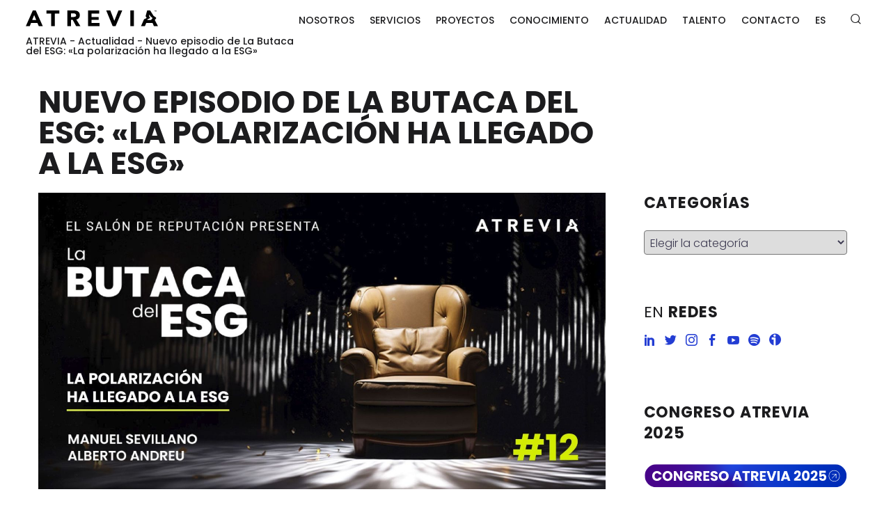

--- FILE ---
content_type: text/html; charset=UTF-8
request_url: https://www.atrevia.com/actualidad/nuevo-episodio-de-la-butaca-del-esg-la-polarizacion-ha-llegado-a-la-esg/
body_size: 24513
content:
<!DOCTYPE html>
<!--[if IE 7]>
<html class="ie ie7" lang="es-ES" xmlns:og="http://ogp.me/ns#" xmlns:fb="http://ogp.me/ns/fb#">
<![endif]-->
<!--[if IE 8]>
<html class="ie ie8" lang="es-ES" xmlns:og="http://ogp.me/ns#" xmlns:fb="http://ogp.me/ns/fb#">
<![endif]-->
<!--[if !(IE 7) | !(IE 8) ]><!-->
<html lang="es-ES" xmlns:og="http://ogp.me/ns#" xmlns:fb="http://ogp.me/ns/fb#">
<!--<![endif]-->
<head>
	<meta charset="UTF-8">
	<meta name="viewport" content="width=device-width, initial-scale=1.0" />
	<link rel="profile" href="http://gmpg.org/xfn/11">
	<link rel="pingback" href="https://www.atrevia.com/xmlrpc.php">
	<script id="CookiebotConfiguration" type="application/json" data-cookieconsent="ignore">
	{
		"Frameworks": {
			"IABTCF2": {
				"AllowedVendors": [],
				"AllowedGoogleACVendors": [],
				"AllowedPurposes": [],
				"AllowedSpecialPurposes": [],
				"AllowedFeatures": [],
				"AllowedSpecialFeatures": [],
		"VendorRestrictions": []
			}
		}
	}
</script>
<script type="text/javascript" data-cookieconsent="ignore">
	window.dataLayer = window.dataLayer || [];

	function gtag() {
		dataLayer.
		push(arguments);
	}

	gtag("consent", "default", {
		ad_user_data: "denied",
		ad_personalization: "denied",
		ad_storage: "denied",
		analytics_storage: "denied",
		functionality_storage: "denied",
		personalization_storage: "denied",
		security_storage: "granted",
		wait_for_update: 500,
	});
	gtag("set", "ads_data_redaction", true);
	gtag("set", "url_passthrough", true);
</script>
<script type="text/javascript"
		id="Cookiebot"
		src="https://consent.cookiebot.com/uc.js"
		data-implementation="wp"
		data-cbid="0a985bc1-0e5e-4352-bf37-45d55017bfa6"
			data-framework="TCFv2.2"
						data-culture="ES"
				data-blockingmode="auto"
	></script>
<style>.tgpli-background-inited { background-image: none !important; }img[data-tgpli-image-inited] { display:none !important;visibility:hidden !important; }</style>		<script type="text/javascript">
			window.tgpLazyItemsOptions = {
				visibilityOffset: 400,
				desktopEnable: true,
				mobileEnable: false			};
			window.tgpQueue = {
				nodes: [],
				add: function(id, data) {
					data = data || {};
					if (window.tgpLazyItems !== undefined) {
						if (this.nodes.length > 0) {
							window.tgpLazyItems.addNodes(this.flushNodes());
						}
						window.tgpLazyItems.addNode({
							node: document.getElementById(id),
							data: data
						});
					} else {
						this.nodes.push({
							node: document.getElementById(id),
							data: data
						});
					}
				},
				flushNodes: function() {
					return this.nodes.splice(0, this.nodes.length);
				}
			};
		</script>
		<script type="text/javascript" async src="https://www.atrevia.com/wp-content/themes/thegem-elementor/js/thegem-pagespeed-lazy-items.js"></script><meta name='robots' content='index, follow, max-image-preview:large, max-snippet:-1, max-video-preview:-1' />
	<style>img:is([sizes="auto" i], [sizes^="auto," i]) { contain-intrinsic-size: 3000px 1500px }</style>
	<link rel="alternate" hreflang="es-es" href="https://www.atrevia.com/actualidad/nuevo-episodio-de-la-butaca-del-esg-la-polarizacion-ha-llegado-a-la-esg/" />
<link rel="alternate" hreflang="x-default" href="https://www.atrevia.com/actualidad/nuevo-episodio-de-la-butaca-del-esg-la-polarizacion-ha-llegado-a-la-esg/" />

<!-- Google Tag Manager for WordPress by gtm4wp.com -->
<script data-cfasync="false" data-pagespeed-no-defer>
	var gtm4wp_datalayer_name = "dataLayer";
	var dataLayer = dataLayer || [];
</script>
<!-- End Google Tag Manager for WordPress by gtm4wp.com -->
	<!-- This site is optimized with the Yoast SEO plugin v24.8 - https://yoast.com/wordpress/plugins/seo/ -->
	<title>Nuevo episodio de La Butaca del ESG: &quot;La polarización ha llegado a la ESG&quot; - ATREVIA</title>
	<link rel="canonical" href="https://www.atrevia.com/actualidad/nuevo-episodio-de-la-butaca-del-esg-la-polarizacion-ha-llegado-a-la-esg/" />
	<meta property="og:locale" content="es_ES" />
	<meta property="og:type" content="article" />
	<meta property="og:title" content="Nuevo episodio de La Butaca del ESG: &quot;La polarización ha llegado a la ESG&quot; - ATREVIA" />
	<meta property="og:description" content="En la primera entrega del año de nuestro podcast La Butaca del ESG, charlamos sobre polarización y sostenibilidad. ¿Cómo ha evolucionado la ESG? ¿Está llegando la polarización a la ESG? Sobre estas cuestiones hablamos en este nuevo episodio de nuestro ciclo de podcast La Butaca del ESG con Manuel Sevillano, nuestro director global de Reputación, Sostenibilidad y RSE, y Alberto Andreu, Senior Advisor de ATREVIA doctor en Economía y Empresa y profesor asociado de la Facultad de Económicas de la Universidad..." />
	<meta property="og:url" content="https://www.atrevia.com/actualidad/nuevo-episodio-de-la-butaca-del-esg-la-polarizacion-ha-llegado-a-la-esg/" />
	<meta property="og:site_name" content="ATREVIA" />
	<meta property="article:publisher" content="https://www.facebook.com/AtreviaComunicacion" />
	<meta property="article:modified_time" content="2024-03-07T17:02:52+00:00" />
	<meta property="og:image" content="https://www.atrevia.com/wp-content/uploads/2024/03/CAP-12_La-Butaca-del-ESG_01_LINKEDIN.jpg" />
	<meta property="og:image:width" content="1920" />
	<meta property="og:image:height" content="1003" />
	<meta property="og:image:type" content="image/jpeg" />
	<meta name="twitter:card" content="summary_large_image" />
	<meta name="twitter:site" content="@atrevia" />
	<meta name="twitter:label1" content="Tiempo de lectura" />
	<meta name="twitter:data1" content="1 minuto" />
	<script type="application/ld+json" class="yoast-schema-graph">{"@context":"https://schema.org","@graph":[{"@type":"WebPage","@id":"https://www.atrevia.com/actualidad/nuevo-episodio-de-la-butaca-del-esg-la-polarizacion-ha-llegado-a-la-esg/","url":"https://www.atrevia.com/actualidad/nuevo-episodio-de-la-butaca-del-esg-la-polarizacion-ha-llegado-a-la-esg/","name":"Nuevo episodio de La Butaca del ESG: \"La polarización ha llegado a la ESG\" - ATREVIA","isPartOf":{"@id":"https://www.atrevia.com/#website"},"primaryImageOfPage":{"@id":"https://www.atrevia.com/actualidad/nuevo-episodio-de-la-butaca-del-esg-la-polarizacion-ha-llegado-a-la-esg/#primaryimage"},"image":{"@id":"https://www.atrevia.com/actualidad/nuevo-episodio-de-la-butaca-del-esg-la-polarizacion-ha-llegado-a-la-esg/#primaryimage"},"thumbnailUrl":"https://www.atrevia.com/wp-content/uploads/2024/03/CAP-12_La-Butaca-del-ESG_01_LINKEDIN.jpg","datePublished":"2024-03-07T08:00:53+00:00","dateModified":"2024-03-07T17:02:52+00:00","breadcrumb":{"@id":"https://www.atrevia.com/actualidad/nuevo-episodio-de-la-butaca-del-esg-la-polarizacion-ha-llegado-a-la-esg/#breadcrumb"},"inLanguage":"es","potentialAction":[{"@type":"ReadAction","target":["https://www.atrevia.com/actualidad/nuevo-episodio-de-la-butaca-del-esg-la-polarizacion-ha-llegado-a-la-esg/"]}]},{"@type":"ImageObject","inLanguage":"es","@id":"https://www.atrevia.com/actualidad/nuevo-episodio-de-la-butaca-del-esg-la-polarizacion-ha-llegado-a-la-esg/#primaryimage","url":"https://www.atrevia.com/wp-content/uploads/2024/03/CAP-12_La-Butaca-del-ESG_01_LINKEDIN.jpg","contentUrl":"https://www.atrevia.com/wp-content/uploads/2024/03/CAP-12_La-Butaca-del-ESG_01_LINKEDIN.jpg","width":1920,"height":1003},{"@type":"BreadcrumbList","@id":"https://www.atrevia.com/actualidad/nuevo-episodio-de-la-butaca-del-esg-la-polarizacion-ha-llegado-a-la-esg/#breadcrumb","itemListElement":[{"@type":"ListItem","position":1,"name":"Home","item":"https://www.atrevia.com/"},{"@type":"ListItem","position":2,"name":"Actualidad","item":"https://www.atrevia.com/actualidad/"},{"@type":"ListItem","position":3,"name":"Nuevo episodio de La Butaca del ESG: «La polarización ha llegado a la ESG»"}]},{"@type":"WebSite","@id":"https://www.atrevia.com/#website","url":"https://www.atrevia.com/","name":"ATREVIA","description":"Somos una empresa Global de Comunicación y Posicionamiento Estratégico, la mayor en España. Nuestras oficinas propias en 15 países y nuestra red de partners nos permiten ofrecer una cobertura global a nuestros clientes.","potentialAction":[{"@type":"SearchAction","target":{"@type":"EntryPoint","urlTemplate":"https://www.atrevia.com/?s={search_term_string}"},"query-input":{"@type":"PropertyValueSpecification","valueRequired":true,"valueName":"search_term_string"}}],"inLanguage":"es"}]}</script>
	<!-- / Yoast SEO plugin. -->


<link rel='dns-prefetch' href='//fonts.googleapis.com' />
<link rel="alternate" type="application/rss+xml" title="ATREVIA &raquo; Feed" href="https://www.atrevia.com/feed/" />
<link rel="alternate" type="application/rss+xml" title="ATREVIA &raquo; Feed de los comentarios" href="https://www.atrevia.com/comments/feed/" />
<script type="text/javascript">
/* <![CDATA[ */
window._wpemojiSettings = {"baseUrl":"https:\/\/s.w.org\/images\/core\/emoji\/16.0.1\/72x72\/","ext":".png","svgUrl":"https:\/\/s.w.org\/images\/core\/emoji\/16.0.1\/svg\/","svgExt":".svg","source":{"concatemoji":"https:\/\/www.atrevia.com\/wp-includes\/js\/wp-emoji-release.min.js?ver=6.8.3"}};
/*! This file is auto-generated */
!function(s,n){var o,i,e;function c(e){try{var t={supportTests:e,timestamp:(new Date).valueOf()};sessionStorage.setItem(o,JSON.stringify(t))}catch(e){}}function p(e,t,n){e.clearRect(0,0,e.canvas.width,e.canvas.height),e.fillText(t,0,0);var t=new Uint32Array(e.getImageData(0,0,e.canvas.width,e.canvas.height).data),a=(e.clearRect(0,0,e.canvas.width,e.canvas.height),e.fillText(n,0,0),new Uint32Array(e.getImageData(0,0,e.canvas.width,e.canvas.height).data));return t.every(function(e,t){return e===a[t]})}function u(e,t){e.clearRect(0,0,e.canvas.width,e.canvas.height),e.fillText(t,0,0);for(var n=e.getImageData(16,16,1,1),a=0;a<n.data.length;a++)if(0!==n.data[a])return!1;return!0}function f(e,t,n,a){switch(t){case"flag":return n(e,"\ud83c\udff3\ufe0f\u200d\u26a7\ufe0f","\ud83c\udff3\ufe0f\u200b\u26a7\ufe0f")?!1:!n(e,"\ud83c\udde8\ud83c\uddf6","\ud83c\udde8\u200b\ud83c\uddf6")&&!n(e,"\ud83c\udff4\udb40\udc67\udb40\udc62\udb40\udc65\udb40\udc6e\udb40\udc67\udb40\udc7f","\ud83c\udff4\u200b\udb40\udc67\u200b\udb40\udc62\u200b\udb40\udc65\u200b\udb40\udc6e\u200b\udb40\udc67\u200b\udb40\udc7f");case"emoji":return!a(e,"\ud83e\udedf")}return!1}function g(e,t,n,a){var r="undefined"!=typeof WorkerGlobalScope&&self instanceof WorkerGlobalScope?new OffscreenCanvas(300,150):s.createElement("canvas"),o=r.getContext("2d",{willReadFrequently:!0}),i=(o.textBaseline="top",o.font="600 32px Arial",{});return e.forEach(function(e){i[e]=t(o,e,n,a)}),i}function t(e){var t=s.createElement("script");t.src=e,t.defer=!0,s.head.appendChild(t)}"undefined"!=typeof Promise&&(o="wpEmojiSettingsSupports",i=["flag","emoji"],n.supports={everything:!0,everythingExceptFlag:!0},e=new Promise(function(e){s.addEventListener("DOMContentLoaded",e,{once:!0})}),new Promise(function(t){var n=function(){try{var e=JSON.parse(sessionStorage.getItem(o));if("object"==typeof e&&"number"==typeof e.timestamp&&(new Date).valueOf()<e.timestamp+604800&&"object"==typeof e.supportTests)return e.supportTests}catch(e){}return null}();if(!n){if("undefined"!=typeof Worker&&"undefined"!=typeof OffscreenCanvas&&"undefined"!=typeof URL&&URL.createObjectURL&&"undefined"!=typeof Blob)try{var e="postMessage("+g.toString()+"("+[JSON.stringify(i),f.toString(),p.toString(),u.toString()].join(",")+"));",a=new Blob([e],{type:"text/javascript"}),r=new Worker(URL.createObjectURL(a),{name:"wpTestEmojiSupports"});return void(r.onmessage=function(e){c(n=e.data),r.terminate(),t(n)})}catch(e){}c(n=g(i,f,p,u))}t(n)}).then(function(e){for(var t in e)n.supports[t]=e[t],n.supports.everything=n.supports.everything&&n.supports[t],"flag"!==t&&(n.supports.everythingExceptFlag=n.supports.everythingExceptFlag&&n.supports[t]);n.supports.everythingExceptFlag=n.supports.everythingExceptFlag&&!n.supports.flag,n.DOMReady=!1,n.readyCallback=function(){n.DOMReady=!0}}).then(function(){return e}).then(function(){var e;n.supports.everything||(n.readyCallback(),(e=n.source||{}).concatemoji?t(e.concatemoji):e.wpemoji&&e.twemoji&&(t(e.twemoji),t(e.wpemoji)))}))}((window,document),window._wpemojiSettings);
/* ]]> */
</script>
<link rel='stylesheet' id='thegem-preloader-css' href='https://www.atrevia.com/wp-content/themes/thegem-elementor/css/thegem-preloader.css?ver=5.9.6' type='text/css' media='all' />
<style id='thegem-preloader-inline-css' type='text/css'>

		body:not(.compose-mode) .gem-icon-style-gradient span,
		body:not(.compose-mode) .gem-icon .gem-icon-half-1,
		body:not(.compose-mode) .gem-icon .gem-icon-half-2 {
			opacity: 0 !important;
			}
</style>
<link rel='stylesheet' id='thegem-reset-css' href='https://www.atrevia.com/wp-content/themes/thegem-elementor/css/thegem-reset.css?ver=5.9.6' type='text/css' media='all' />
<link rel='stylesheet' id='thegem-grid-css' href='https://www.atrevia.com/wp-content/themes/thegem-elementor/css/thegem-grid.css?ver=5.9.6' type='text/css' media='all' />
<link rel='stylesheet' id='thegem-header-css' href='https://www.atrevia.com/wp-content/themes/thegem-elementor/css/thegem-header.css?ver=5.9.6' type='text/css' media='all' />
<link rel='stylesheet' id='thegem-style-css' href='https://www.atrevia.com/wp-content/themes/thegem-elementor/style.css?ver=5.9.6' type='text/css' media='all' />
<link rel='stylesheet' id='thegem-child-style-css' href='https://www.atrevia.com/wp-content/themes/thegem-elementor-child/style.css?ver=5.9.6' type='text/css' media='all' />
<link rel='stylesheet' id='thegem-widgets-css' href='https://www.atrevia.com/wp-content/themes/thegem-elementor/css/thegem-widgets.css?ver=5.9.6' type='text/css' media='all' />
<link rel='stylesheet' id='thegem-new-css-css' href='https://www.atrevia.com/wp-content/themes/thegem-elementor/css/thegem-new-css.css?ver=5.9.6' type='text/css' media='all' />
<link rel='stylesheet' id='perevazka-css-css-css' href='https://www.atrevia.com/wp-content/themes/thegem-elementor/css/thegem-perevazka-css.css?ver=5.9.6' type='text/css' media='all' />
<link rel='stylesheet' id='thegem-google-fonts-css' href='//fonts.googleapis.com/css?family=Poppins%3A100%2C100italic%2C200%2C200italic%2C300%2C300italic%2C400%2C400italic%2C500%2C500italic%2C600%2C600italic%2C700%2C700italic%2C800%2C800italic%2C900%2C900italic%7CMontserrat%3A100%2C200%2C300%2C400%2C500%2C600%2C700%2C800%2C900%2C100italic%2C200italic%2C300italic%2C400italic%2C500italic%2C600italic%2C700italic%2C800italic%2C900italic%7CSource+Sans+Pro%3A200%2C200italic%2C300%2C300italic%2C400%2C400italic%2C600%2C600italic%2C700%2C700italic%2C900%2C900italic&#038;subset=devanagari%2Clatin%2Clatin-ext%2Ccyrillic%2Ccyrillic-ext%2Cvietnamese%2Cgreek%2Cgreek-ext&#038;ver=6.8.3' type='text/css' media='all' />
<link rel='stylesheet' id='thegem-custom-css' href='https://www.atrevia.com/wp-content/themes/thegem-elementor-child/css/custom-ESRL8qc7.css?ver=5.9.6' type='text/css' media='all' />
<style id='thegem-custom-inline-css' type='text/css'>
body .breadcrumbs,body .breadcrumbs a,body .bc-devider:before {color: #FFFFFFFF;}body .breadcrumbs .current {	color: #E7FF89FF;	border-bottom: 3px solid #E7FF89FF;}body .breadcrumbs a:hover {	color: #E7FF89FF;}body .page-title-block .breadcrumbs-container{	text-align: center;}.page-breadcrumbs{	position: relative;	display: flex;	width: 100%;	align-items: center;	min-height: 70px;	z-index: 5;}.fullwidth-content > .page-breadcrumbs {	padding-left: 21px;	padding-right: 21px;}.page-breadcrumbs.page-breadcrumbs--left{	justify-content: flex-start;	text-align: left;}.page-breadcrumbs.page-breadcrumbs--center{	justify-content: center;	text-align: center;}.page-breadcrumbs.page-breadcrumbs--right{	justify-content: flex-end;	text-align: right;}.page-breadcrumbs ul{	display: flex;	flex-wrap: wrap;	padding: 0;	margin: 0;	list-style-type: none;}.page-breadcrumbs ul li{	position: relative;}.page-breadcrumbs ul li:not(:last-child){	padding-right: 20px;	margin-right: 5px;}.page-breadcrumbs ul li:not(:last-child):after{	font-family: 'thegem-icons';	content: '\e601';	position: absolute;	right: 0;	top: 50%;	transform: translateY(-50%);	line-height: 1;}.page-breadcrumbs ul li a,.page-breadcrumbs ul li:not(:last-child):after{	color: #99A9B5FF;}.page-breadcrumbs ul li{	color: #3C3950FF;}.page-breadcrumbs ul li a:hover{	color: #3C3950FF;}.block-content {padding-top: 135px;background-color: #ffffff;background-image: none;}.gem-slideshow,.slideshow-preloader {background-color: #ffffff;}.block-content:last-of-type {padding-bottom: 110px;}#top-area {	display: none;}.header-background:before {	opacity: 0;}body.woocommerce #main.page__top-shadow:before{	display: none;	content: '';	position: absolute;	top: 0;	left: 0;	width: 100%;	height: 5px;	box-shadow: 0px 5px 5px -5px rgba(0, 0, 0, 0.15) inset;	z-index: 1;}body.woocommerce #main.page__top-shadow.visible:before{	display: block;}@media (max-width: 991px) {#page-title {padding-top: 80px;padding-bottom: 80px;}.page-title-inner, body .breadcrumbs{padding-left: 0px;padding-right: 0px;}.page-title-excerpt {margin-top: 18px;}#page-title .page-title-title {margin-top: 0px;}.block-content {}.block-content:last-of-type {}#top-area {	display: block;}}@media (max-width: 767px) {#page-title {padding-top: 80px;padding-bottom: 80px;}.page-title-inner,body .breadcrumbs{padding-left: 0px;padding-right: 0px;}.page-title-excerpt {margin-top: 18px;}#page-title .page-title-title {margin-top: 0px;}.block-content {}.block-content:last-of-type {}#top-area {	display: none;}}
</style>
<link rel='stylesheet' id='jquery-fancybox-css' href='https://www.atrevia.com/wp-content/themes/thegem-elementor/js/fancyBox/jquery.fancybox.min.css?ver=5.9.6' type='text/css' media='all' />
<style id='wp-emoji-styles-inline-css' type='text/css'>

	img.wp-smiley, img.emoji {
		display: inline !important;
		border: none !important;
		box-shadow: none !important;
		height: 1em !important;
		width: 1em !important;
		margin: 0 0.07em !important;
		vertical-align: -0.1em !important;
		background: none !important;
		padding: 0 !important;
	}
</style>
<style id='classic-theme-styles-inline-css' type='text/css'>
/*! This file is auto-generated */
.wp-block-button__link{color:#fff;background-color:#32373c;border-radius:9999px;box-shadow:none;text-decoration:none;padding:calc(.667em + 2px) calc(1.333em + 2px);font-size:1.125em}.wp-block-file__button{background:#32373c;color:#fff;text-decoration:none}
</style>
<style id='global-styles-inline-css' type='text/css'>
:root{--wp--preset--aspect-ratio--square: 1;--wp--preset--aspect-ratio--4-3: 4/3;--wp--preset--aspect-ratio--3-4: 3/4;--wp--preset--aspect-ratio--3-2: 3/2;--wp--preset--aspect-ratio--2-3: 2/3;--wp--preset--aspect-ratio--16-9: 16/9;--wp--preset--aspect-ratio--9-16: 9/16;--wp--preset--color--black: #000000;--wp--preset--color--cyan-bluish-gray: #abb8c3;--wp--preset--color--white: #ffffff;--wp--preset--color--pale-pink: #f78da7;--wp--preset--color--vivid-red: #cf2e2e;--wp--preset--color--luminous-vivid-orange: #ff6900;--wp--preset--color--luminous-vivid-amber: #fcb900;--wp--preset--color--light-green-cyan: #7bdcb5;--wp--preset--color--vivid-green-cyan: #00d084;--wp--preset--color--pale-cyan-blue: #8ed1fc;--wp--preset--color--vivid-cyan-blue: #0693e3;--wp--preset--color--vivid-purple: #9b51e0;--wp--preset--gradient--vivid-cyan-blue-to-vivid-purple: linear-gradient(135deg,rgba(6,147,227,1) 0%,rgb(155,81,224) 100%);--wp--preset--gradient--light-green-cyan-to-vivid-green-cyan: linear-gradient(135deg,rgb(122,220,180) 0%,rgb(0,208,130) 100%);--wp--preset--gradient--luminous-vivid-amber-to-luminous-vivid-orange: linear-gradient(135deg,rgba(252,185,0,1) 0%,rgba(255,105,0,1) 100%);--wp--preset--gradient--luminous-vivid-orange-to-vivid-red: linear-gradient(135deg,rgba(255,105,0,1) 0%,rgb(207,46,46) 100%);--wp--preset--gradient--very-light-gray-to-cyan-bluish-gray: linear-gradient(135deg,rgb(238,238,238) 0%,rgb(169,184,195) 100%);--wp--preset--gradient--cool-to-warm-spectrum: linear-gradient(135deg,rgb(74,234,220) 0%,rgb(151,120,209) 20%,rgb(207,42,186) 40%,rgb(238,44,130) 60%,rgb(251,105,98) 80%,rgb(254,248,76) 100%);--wp--preset--gradient--blush-light-purple: linear-gradient(135deg,rgb(255,206,236) 0%,rgb(152,150,240) 100%);--wp--preset--gradient--blush-bordeaux: linear-gradient(135deg,rgb(254,205,165) 0%,rgb(254,45,45) 50%,rgb(107,0,62) 100%);--wp--preset--gradient--luminous-dusk: linear-gradient(135deg,rgb(255,203,112) 0%,rgb(199,81,192) 50%,rgb(65,88,208) 100%);--wp--preset--gradient--pale-ocean: linear-gradient(135deg,rgb(255,245,203) 0%,rgb(182,227,212) 50%,rgb(51,167,181) 100%);--wp--preset--gradient--electric-grass: linear-gradient(135deg,rgb(202,248,128) 0%,rgb(113,206,126) 100%);--wp--preset--gradient--midnight: linear-gradient(135deg,rgb(2,3,129) 0%,rgb(40,116,252) 100%);--wp--preset--font-size--small: 13px;--wp--preset--font-size--medium: 20px;--wp--preset--font-size--large: 36px;--wp--preset--font-size--x-large: 42px;--wp--preset--spacing--20: 0.44rem;--wp--preset--spacing--30: 0.67rem;--wp--preset--spacing--40: 1rem;--wp--preset--spacing--50: 1.5rem;--wp--preset--spacing--60: 2.25rem;--wp--preset--spacing--70: 3.38rem;--wp--preset--spacing--80: 5.06rem;--wp--preset--shadow--natural: 6px 6px 9px rgba(0, 0, 0, 0.2);--wp--preset--shadow--deep: 12px 12px 50px rgba(0, 0, 0, 0.4);--wp--preset--shadow--sharp: 6px 6px 0px rgba(0, 0, 0, 0.2);--wp--preset--shadow--outlined: 6px 6px 0px -3px rgba(255, 255, 255, 1), 6px 6px rgba(0, 0, 0, 1);--wp--preset--shadow--crisp: 6px 6px 0px rgba(0, 0, 0, 1);}:where(.is-layout-flex){gap: 0.5em;}:where(.is-layout-grid){gap: 0.5em;}body .is-layout-flex{display: flex;}.is-layout-flex{flex-wrap: wrap;align-items: center;}.is-layout-flex > :is(*, div){margin: 0;}body .is-layout-grid{display: grid;}.is-layout-grid > :is(*, div){margin: 0;}:where(.wp-block-columns.is-layout-flex){gap: 2em;}:where(.wp-block-columns.is-layout-grid){gap: 2em;}:where(.wp-block-post-template.is-layout-flex){gap: 1.25em;}:where(.wp-block-post-template.is-layout-grid){gap: 1.25em;}.has-black-color{color: var(--wp--preset--color--black) !important;}.has-cyan-bluish-gray-color{color: var(--wp--preset--color--cyan-bluish-gray) !important;}.has-white-color{color: var(--wp--preset--color--white) !important;}.has-pale-pink-color{color: var(--wp--preset--color--pale-pink) !important;}.has-vivid-red-color{color: var(--wp--preset--color--vivid-red) !important;}.has-luminous-vivid-orange-color{color: var(--wp--preset--color--luminous-vivid-orange) !important;}.has-luminous-vivid-amber-color{color: var(--wp--preset--color--luminous-vivid-amber) !important;}.has-light-green-cyan-color{color: var(--wp--preset--color--light-green-cyan) !important;}.has-vivid-green-cyan-color{color: var(--wp--preset--color--vivid-green-cyan) !important;}.has-pale-cyan-blue-color{color: var(--wp--preset--color--pale-cyan-blue) !important;}.has-vivid-cyan-blue-color{color: var(--wp--preset--color--vivid-cyan-blue) !important;}.has-vivid-purple-color{color: var(--wp--preset--color--vivid-purple) !important;}.has-black-background-color{background-color: var(--wp--preset--color--black) !important;}.has-cyan-bluish-gray-background-color{background-color: var(--wp--preset--color--cyan-bluish-gray) !important;}.has-white-background-color{background-color: var(--wp--preset--color--white) !important;}.has-pale-pink-background-color{background-color: var(--wp--preset--color--pale-pink) !important;}.has-vivid-red-background-color{background-color: var(--wp--preset--color--vivid-red) !important;}.has-luminous-vivid-orange-background-color{background-color: var(--wp--preset--color--luminous-vivid-orange) !important;}.has-luminous-vivid-amber-background-color{background-color: var(--wp--preset--color--luminous-vivid-amber) !important;}.has-light-green-cyan-background-color{background-color: var(--wp--preset--color--light-green-cyan) !important;}.has-vivid-green-cyan-background-color{background-color: var(--wp--preset--color--vivid-green-cyan) !important;}.has-pale-cyan-blue-background-color{background-color: var(--wp--preset--color--pale-cyan-blue) !important;}.has-vivid-cyan-blue-background-color{background-color: var(--wp--preset--color--vivid-cyan-blue) !important;}.has-vivid-purple-background-color{background-color: var(--wp--preset--color--vivid-purple) !important;}.has-black-border-color{border-color: var(--wp--preset--color--black) !important;}.has-cyan-bluish-gray-border-color{border-color: var(--wp--preset--color--cyan-bluish-gray) !important;}.has-white-border-color{border-color: var(--wp--preset--color--white) !important;}.has-pale-pink-border-color{border-color: var(--wp--preset--color--pale-pink) !important;}.has-vivid-red-border-color{border-color: var(--wp--preset--color--vivid-red) !important;}.has-luminous-vivid-orange-border-color{border-color: var(--wp--preset--color--luminous-vivid-orange) !important;}.has-luminous-vivid-amber-border-color{border-color: var(--wp--preset--color--luminous-vivid-amber) !important;}.has-light-green-cyan-border-color{border-color: var(--wp--preset--color--light-green-cyan) !important;}.has-vivid-green-cyan-border-color{border-color: var(--wp--preset--color--vivid-green-cyan) !important;}.has-pale-cyan-blue-border-color{border-color: var(--wp--preset--color--pale-cyan-blue) !important;}.has-vivid-cyan-blue-border-color{border-color: var(--wp--preset--color--vivid-cyan-blue) !important;}.has-vivid-purple-border-color{border-color: var(--wp--preset--color--vivid-purple) !important;}.has-vivid-cyan-blue-to-vivid-purple-gradient-background{background: var(--wp--preset--gradient--vivid-cyan-blue-to-vivid-purple) !important;}.has-light-green-cyan-to-vivid-green-cyan-gradient-background{background: var(--wp--preset--gradient--light-green-cyan-to-vivid-green-cyan) !important;}.has-luminous-vivid-amber-to-luminous-vivid-orange-gradient-background{background: var(--wp--preset--gradient--luminous-vivid-amber-to-luminous-vivid-orange) !important;}.has-luminous-vivid-orange-to-vivid-red-gradient-background{background: var(--wp--preset--gradient--luminous-vivid-orange-to-vivid-red) !important;}.has-very-light-gray-to-cyan-bluish-gray-gradient-background{background: var(--wp--preset--gradient--very-light-gray-to-cyan-bluish-gray) !important;}.has-cool-to-warm-spectrum-gradient-background{background: var(--wp--preset--gradient--cool-to-warm-spectrum) !important;}.has-blush-light-purple-gradient-background{background: var(--wp--preset--gradient--blush-light-purple) !important;}.has-blush-bordeaux-gradient-background{background: var(--wp--preset--gradient--blush-bordeaux) !important;}.has-luminous-dusk-gradient-background{background: var(--wp--preset--gradient--luminous-dusk) !important;}.has-pale-ocean-gradient-background{background: var(--wp--preset--gradient--pale-ocean) !important;}.has-electric-grass-gradient-background{background: var(--wp--preset--gradient--electric-grass) !important;}.has-midnight-gradient-background{background: var(--wp--preset--gradient--midnight) !important;}.has-small-font-size{font-size: var(--wp--preset--font-size--small) !important;}.has-medium-font-size{font-size: var(--wp--preset--font-size--medium) !important;}.has-large-font-size{font-size: var(--wp--preset--font-size--large) !important;}.has-x-large-font-size{font-size: var(--wp--preset--font-size--x-large) !important;}
:where(.wp-block-post-template.is-layout-flex){gap: 1.25em;}:where(.wp-block-post-template.is-layout-grid){gap: 1.25em;}
:where(.wp-block-columns.is-layout-flex){gap: 2em;}:where(.wp-block-columns.is-layout-grid){gap: 2em;}
:root :where(.wp-block-pullquote){font-size: 1.5em;line-height: 1.6;}
</style>
<link rel='stylesheet' id='wpml-blocks-css' href='https://www.atrevia.com/wp-content/plugins/sitepress-multilingual-cms/dist/css/blocks/styles.css?ver=4.6.10' type='text/css' media='all' />
<link rel='stylesheet' id='wpml-legacy-dropdown-0-css' href='https://www.atrevia.com/wp-content/plugins/sitepress-multilingual-cms/templates/language-switchers/legacy-dropdown/style.min.css?ver=1' type='text/css' media='all' />
<style id='wpml-legacy-dropdown-0-inline-css' type='text/css'>
.wpml-ls-statics-shortcode_actions, .wpml-ls-statics-shortcode_actions .wpml-ls-sub-menu, .wpml-ls-statics-shortcode_actions a {border-color:#cdcdcd;}.wpml-ls-statics-shortcode_actions a, .wpml-ls-statics-shortcode_actions .wpml-ls-sub-menu a, .wpml-ls-statics-shortcode_actions .wpml-ls-sub-menu a:link, .wpml-ls-statics-shortcode_actions li:not(.wpml-ls-current-language) .wpml-ls-link, .wpml-ls-statics-shortcode_actions li:not(.wpml-ls-current-language) .wpml-ls-link:link {color:#444444;background-color:#ffffff;}.wpml-ls-statics-shortcode_actions a, .wpml-ls-statics-shortcode_actions .wpml-ls-sub-menu a:hover,.wpml-ls-statics-shortcode_actions .wpml-ls-sub-menu a:focus, .wpml-ls-statics-shortcode_actions .wpml-ls-sub-menu a:link:hover, .wpml-ls-statics-shortcode_actions .wpml-ls-sub-menu a:link:focus {color:#000000;background-color:#eeeeee;}.wpml-ls-statics-shortcode_actions .wpml-ls-current-language > a {color:#444444;background-color:#ffffff;}.wpml-ls-statics-shortcode_actions .wpml-ls-current-language:hover>a, .wpml-ls-statics-shortcode_actions .wpml-ls-current-language>a:focus {color:#000000;background-color:#eeeeee;}
</style>
<link rel='stylesheet' id='wpml-menu-item-0-css' href='https://www.atrevia.com/wp-content/plugins/sitepress-multilingual-cms/templates/language-switchers/menu-item/style.min.css?ver=1' type='text/css' media='all' />
<script type="text/javascript">function fullHeightRow() {
			var fullHeight,
				offsetTop,
				element = document.getElementsByClassName('vc_row-o-full-height')[0];
			if (element) {
				fullHeight = window.innerHeight;
				offsetTop = window.pageYOffset + element.getBoundingClientRect().top;
				if (offsetTop < fullHeight) {
					fullHeight = 100 - offsetTop / (fullHeight / 100);
					element.style.minHeight = fullHeight + 'vh'
				}
			}
		}
		fullHeightRow();</script><!--[if lt IE 9]>
<script type="text/javascript" src="https://www.atrevia.com/wp-content/themes/thegem-elementor/js/html5.js?ver=5.9.6" id="html5-js"></script>
<![endif]-->
<script type="text/javascript" src="https://www.atrevia.com/wp-includes/js/jquery/jquery.min.js?ver=3.7.1" id="jquery-core-js"></script>
<script type="text/javascript" src="https://www.atrevia.com/wp-includes/js/jquery/jquery-migrate.min.js?ver=3.4.1" id="jquery-migrate-js"></script>
<script type="text/javascript" src="https://www.atrevia.com/wp-content/plugins/sitepress-multilingual-cms/templates/language-switchers/legacy-dropdown/script.min.js?ver=1" id="wpml-legacy-dropdown-0-js" data-cookieconsent="ignore"></script>
<link rel="https://api.w.org/" href="https://www.atrevia.com/wp-json/" /><link rel="EditURI" type="application/rsd+xml" title="RSD" href="https://www.atrevia.com/xmlrpc.php?rsd" />
<meta name="generator" content="WordPress 6.8.3" />
<link rel='shortlink' href='https://www.atrevia.com/?p=77315' />
<link rel="alternate" title="oEmbed (JSON)" type="application/json+oembed" href="https://www.atrevia.com/wp-json/oembed/1.0/embed?url=https%3A%2F%2Fwww.atrevia.com%2Factualidad%2Fnuevo-episodio-de-la-butaca-del-esg-la-polarizacion-ha-llegado-a-la-esg%2F" />
<link rel="alternate" title="oEmbed (XML)" type="text/xml+oembed" href="https://www.atrevia.com/wp-json/oembed/1.0/embed?url=https%3A%2F%2Fwww.atrevia.com%2Factualidad%2Fnuevo-episodio-de-la-butaca-del-esg-la-polarizacion-ha-llegado-a-la-esg%2F&#038;format=xml" />
<meta name="generator" content="WPML ver:4.6.10 stt:1,65,2;" />
			<!-- DO NOT COPY THIS SNIPPET! Start of Page Analytics Tracking for HubSpot WordPress plugin v11.2.9-->
			<script class="hsq-set-content-id" data-content-id="blog-post">
				var _hsq = _hsq || [];
				_hsq.push(["setContentType", "blog-post"]);
			</script>
			<!-- DO NOT COPY THIS SNIPPET! End of Page Analytics Tracking for HubSpot WordPress plugin -->
			
<!-- Google Tag Manager for WordPress by gtm4wp.com -->
<!-- GTM Container placement set to automatic -->
<script data-cfasync="false" data-pagespeed-no-defer type="text/javascript">
	var dataLayer_content = {"pagePostType":"custom_type","pagePostType2":"single-custom_type","pageAttributes":["alberto-andreu","esg","la-butaca-del-esg","manuel-sevillano","podcast","polarizacion","sostenibilidad"],"pagePostAuthor":"ATREVIA"};
	dataLayer.push( dataLayer_content );
</script>
<script data-cfasync="false">
(function(w,d,s,l,i){w[l]=w[l]||[];w[l].push({'gtm.start':
new Date().getTime(),event:'gtm.js'});var f=d.getElementsByTagName(s)[0],
j=d.createElement(s),dl=l!='dataLayer'?'&l='+l:'';j.async=true;j.src=
'//www.googletagmanager.com/gtm.js?id='+i+dl;f.parentNode.insertBefore(j,f);
})(window,document,'script','dataLayer','GTM-PQ8DRW7');
</script>
<!-- End Google Tag Manager for WordPress by gtm4wp.com --><meta name="generator" content="Elementor 3.21.4; features: e_optimized_assets_loading, e_optimized_css_loading, e_font_icon_svg, e_lazyload; settings: css_print_method-external, google_font-enabled, font_display-auto">
			<style>
				.e-con.e-parent:nth-of-type(n+4):not(.e-lazyloaded):not(.e-no-lazyload),
				.e-con.e-parent:nth-of-type(n+4):not(.e-lazyloaded):not(.e-no-lazyload) * {
					background-image: none !important;
				}
				@media screen and (max-height: 1024px) {
					.e-con.e-parent:nth-of-type(n+3):not(.e-lazyloaded):not(.e-no-lazyload),
					.e-con.e-parent:nth-of-type(n+3):not(.e-lazyloaded):not(.e-no-lazyload) * {
						background-image: none !important;
					}
				}
				@media screen and (max-height: 640px) {
					.e-con.e-parent:nth-of-type(n+2):not(.e-lazyloaded):not(.e-no-lazyload),
					.e-con.e-parent:nth-of-type(n+2):not(.e-lazyloaded):not(.e-no-lazyload) * {
						background-image: none !important;
					}
				}
			</style>
			<link rel="icon" href="https://www.atrevia.com/wp-content/uploads/2022/05/favicon-45x45.png" sizes="32x32" />
<link rel="icon" href="https://www.atrevia.com/wp-content/uploads/2022/05/favicon-256x256.png" sizes="192x192" />
<link rel="apple-touch-icon" href="https://www.atrevia.com/wp-content/uploads/2022/05/favicon-256x256.png" />
<meta name="msapplication-TileImage" content="https://www.atrevia.com/wp-content/uploads/2022/05/favicon.png" />
	<link rel="preload" as="font" crossorigin="anonymous" type="font/woff" href="https://www.atrevia.com/wp-content/themes/thegem-elementor/fonts/thegem-icons.woff">
<link rel="preload" as="font" crossorigin="anonymous" type="font/woff" href="https://www.atrevia.com/wp-content/themes/thegem-elementor/fonts/thegem-socials.woff">
<link rel="preload" as="font" crossorigin="anonymous" type="font/woff" href="https://www.atrevia.com/wp-content/themes/thegem-elementor/fonts/elegant/ElegantIcons.woff">
<link rel="preload" as="font" crossorigin="anonymous" type="font/woff" href="https://www.atrevia.com/wp-content/themes/thegem-elementor/fonts/material/materialdesignicons.woff">
<link rel="preload" as="font" crossorigin="anonymous" type="font/woff" href="https://www.atrevia.com/wp-content/themes/thegem-elementor/fonts/fontawesome/fontawesome-webfont.woff">
	
</head>


<body id="atrevia" class="wp-singular custom_type-template-default single single-custom_type postid-77315 wp-theme-thegem-elementor wp-child-theme-thegem-elementor-child fullscreen-search elementor-default elementor-kit-35735">
<div class="cursor">

</div>
	<script type="text/javascript">
		var gemSettings = {"isTouch":"","forcedLasyDisabled":"","tabletPortrait":"1","tabletLandscape":"","topAreaMobileDisable":"","parallaxDisabled":"","fillTopArea":"","themePath":"https:\/\/www.atrevia.com\/wp-content\/themes\/thegem-elementor","rootUrl":"https:\/\/www.atrevia.com","mobileEffectsEnabled":"","isRTL":""};
		(function() {
    function isTouchDevice() {
        return (('ontouchstart' in window) ||
            (navigator.MaxTouchPoints > 0) ||
            (navigator.msMaxTouchPoints > 0));
    }

    window.gemSettings.isTouch = isTouchDevice();

    function userAgentDetection() {
        var ua = navigator.userAgent.toLowerCase(),
        platform = navigator.platform.toLowerCase(),
        UA = ua.match(/(opera|ie|firefox|chrome|version)[\s\/:]([\w\d\.]+)?.*?(safari|version[\s\/:]([\w\d\.]+)|$)/) || [null, 'unknown', 0],
        mode = UA[1] == 'ie' && document.documentMode;

        window.gemBrowser = {
            name: (UA[1] == 'version') ? UA[3] : UA[1],
            version: UA[2],
            platform: {
                name: ua.match(/ip(?:ad|od|hone)/) ? 'ios' : (ua.match(/(?:webos|android)/) || platform.match(/mac|win|linux/) || ['other'])[0]
                }
        };
            }

    window.updateGemClientSize = function() {
        if (window.gemOptions == null || window.gemOptions == undefined) {
            window.gemOptions = {
                first: false,
                clientWidth: 0,
                clientHeight: 0,
                innerWidth: -1
            };
        }

        window.gemOptions.clientWidth = window.innerWidth || document.documentElement.clientWidth;
        if (document.body != null && !window.gemOptions.clientWidth) {
            window.gemOptions.clientWidth = document.body.clientWidth;
        }

        window.gemOptions.clientHeight = window.innerHeight || document.documentElement.clientHeight;
        if (document.body != null && !window.gemOptions.clientHeight) {
            window.gemOptions.clientHeight = document.body.clientHeight;
        }
    };

    window.updateGemInnerSize = function(width) {
        window.gemOptions.innerWidth = width != undefined ? width : (document.body != null ? document.body.clientWidth : 0);
    };

    userAgentDetection();
    window.updateGemClientSize(true);

    window.gemSettings.lasyDisabled = window.gemSettings.forcedLasyDisabled || (!window.gemSettings.mobileEffectsEnabled && (window.gemSettings.isTouch || window.gemOptions.clientWidth <= 800));
})();
		(function() {
    if (window.gemBrowser.name == 'safari') {
        try {
            var safariVersion = parseInt(window.gemBrowser.version);
        } catch(e) {
            var safariVersion = 0;
        }
        if (safariVersion >= 9) {
            window.gemSettings.parallaxDisabled = true;
            window.gemSettings.fillTopArea = true;
        }
    }
})();
		(function() {
    var fullwithData = {
        page: null,
        pageWidth: 0,
        pageOffset: {},
        fixVcRow: true,
        pagePaddingLeft: 0
    };

    function updateFullwidthData() {
        fullwithData.pageOffset = fullwithData.page.getBoundingClientRect();
        fullwithData.pageWidth = parseFloat(fullwithData.pageOffset.width);
        fullwithData.pagePaddingLeft = 0;

        if (fullwithData.page.className.indexOf('vertical-header') != -1) {
            fullwithData.pagePaddingLeft = 45;
            if (fullwithData.pageWidth >= 1600) {
                fullwithData.pagePaddingLeft = 360;
            }
            if (fullwithData.pageWidth < 980) {
                fullwithData.pagePaddingLeft = 0;
            }
        }
    }

    function gem_fix_fullwidth_position(element) {
        if (element == null) {
            return false;
        }

        if (fullwithData.page == null) {
            fullwithData.page = document.getElementById('page');
            updateFullwidthData();
        }

        /*if (fullwithData.pageWidth < 1170) {
            return false;
        }*/

        if (!fullwithData.fixVcRow) {
            return false;
        }

        if (element.previousElementSibling != null && element.previousElementSibling != undefined && element.previousElementSibling.className.indexOf('fullwidth-block') == -1) {
            var elementParentViewportOffset = element.previousElementSibling.getBoundingClientRect();
        } else {
            var elementParentViewportOffset = element.parentNode.getBoundingClientRect();
        }

        /*if (elementParentViewportOffset.top > window.gemOptions.clientHeight) {
            fullwithData.fixVcRow = false;
            return false;
        }*/

        if (element.className.indexOf('vc_row') != -1) {
            var elementMarginLeft = -21;
            var elementMarginRight = -21;
        } else {
            var elementMarginLeft = 0;
            var elementMarginRight = 0;
        }

        var offset = parseInt(fullwithData.pageOffset.left + 0.5) - parseInt((elementParentViewportOffset.left < 0 ? 0 : elementParentViewportOffset.left) + 0.5) - elementMarginLeft + fullwithData.pagePaddingLeft;
        var offsetKey = window.gemSettings.isRTL ? 'right' : 'left';

        element.style.position = 'relative';
        element.style[offsetKey] = offset + 'px';
        element.style.width = fullwithData.pageWidth - fullwithData.pagePaddingLeft + 'px';

        if (element.className.indexOf('vc_row') == -1) {
            element.setAttribute('data-fullwidth-updated', 1);
        }

        if (element.className.indexOf('vc_row') != -1 && !element.hasAttribute('data-vc-stretch-content')) {
            var el_full = element.parentNode.querySelector('.vc_row-full-width-before');
            var padding = -1 * offset;
            0 > padding && (padding = 0);
            var paddingRight = fullwithData.pageWidth - padding - el_full.offsetWidth + elementMarginLeft + elementMarginRight;
            0 > paddingRight && (paddingRight = 0);
            element.style.paddingLeft = padding + 'px';
            element.style.paddingRight = paddingRight + 'px';
        }
    }

    window.gem_fix_fullwidth_position = gem_fix_fullwidth_position;

    document.addEventListener('DOMContentLoaded', function() {
        var classes = [];

        if (window.gemSettings.isTouch) {
            document.body.classList.add('thegem-touch');
        }

        if (window.gemSettings.lasyDisabled && !window.gemSettings.forcedLasyDisabled) {
            document.body.classList.add('thegem-effects-disabled');
        }
    });

    if (window.gemSettings.parallaxDisabled) {
        var head  = document.getElementsByTagName('head')[0],
            link  = document.createElement('style');
        link.rel  = 'stylesheet';
        link.type = 'text/css';
        link.innerHTML = ".fullwidth-block.fullwidth-block-parallax-fixed .fullwidth-block-background { background-attachment: scroll !important; }";
        head.appendChild(link);
    }
})();

(function() {
    setTimeout(function() {
        var preloader = document.getElementById('page-preloader');
        if (preloader != null && preloader != undefined) {
            preloader.className += ' preloader-loaded';
        }
    }, window.pagePreloaderHideTime || 1000);
})();
	</script>
	


<div id="page" class="layout-fullwidth header-style-3">

			<a href="#page" class="scroll-top-button"></a>
	
	        <!-- fullscreen menu -->
        <div class="fullscreen-nav_content">
            <!-- menu -->
            <ul id="mobile-menu" class="nav-menu styled no-responsive"><li id="menu-item-72747" class="menu-item menu-item-type-post_type menu-item-object-page menu-item-72747 megamenu-first-element"><a href="https://www.atrevia.com/nosotros/">Nosotros</a></li>
<li id="menu-item-65186" class="menu-item menu-item-type-post_type menu-item-object-page menu-item-65186 megamenu-first-element"><a href="https://www.atrevia.com/servicios/">Servicios</a></li>
<li id="menu-item-46351" class="menu-item menu-item-type-post_type menu-item-object-page menu-item-46351 megamenu-first-element"><a href="https://www.atrevia.com/proyectos_casos_exito/">Proyectos</a></li>
<li id="menu-item-46352" class="menu-item menu-item-type-post_type menu-item-object-page menu-item-46352 megamenu-first-element"><a href="https://www.atrevia.com/conocimiento_y_recursos_comunicacion/">Conocimiento</a></li>
<li id="menu-item-45097" class="menu-item menu-item-type-post_type menu-item-object-page menu-item-45097 megamenu-first-element"><a href="https://www.atrevia.com/actualidad/">Actualidad</a></li>
<li id="menu-item-45098" class="menu-item menu-item-type-post_type menu-item-object-page menu-item-45098 megamenu-first-element"><a href="https://www.atrevia.com/talento/">Talento</a></li>
<li id="menu-item-46146" class="menu-item menu-item-type-post_type menu-item-object-page menu-item-46146 megamenu-first-element"><a href="https://www.atrevia.com/contacto/">Contacto</a></li>
</ul>            <!-- social icons -->
                            <div class="fullscreen-nav_socials"><div class="socials inline-inside socials-colored-hover">
                        <div class="rrss">
                                                                                                <a href="https://www.facebook.com/AtreviaComunicacion/" target="_blank" title="Facebook" class="socials-item facebook"><i class="socials-item-icon facebook"></i></a>
                                                                                                                                <a href="https://www.linkedin.com/company/atrevia" target="_blank" title="LinkedIn" class="socials-item linkedin"><i class="socials-item-icon linkedin"></i></a>
                                                                                                                                <a href="http://twitter.com/atrevia" target="_blank" title="Twitter" class="socials-item twitter"><i class="socials-item-icon twitter"></i></a>
                                                                                                                                <a href="https://www.instagram.com/atreviacomunicacion/" target="_blank" title="Instagram" class="socials-item instagram"><i class="socials-item-icon instagram"></i></a>
                                                                                                                                                                                                                                                                                                                                                                                <a href="https://www.youtube.com/channel/UCxrlEBsbDpmKBDcofEcgWmw" target="_blank" title="YouTube" class="socials-item youtube"><i class="socials-item-icon youtube"></i></a>
                                                                                                                                                                                                                                                                                                                                                                                                                                                                                                                                                                                                                                                                                                                                                                                                                    <a href="https://open.spotify.com/search/ATREVIA/podcasts" target="_blank" title="Spotify" class="socials-item spotify"><i class="socials-item-icon spotify"></i></a>
                                                                                                                                                                                                                                                                                                                                                                                                                                                                                                                                                                                                                                                                                                                                                                                                                                                                                                                                                                                                                                                                    <a href="https://www.ivoox.com/escuchar-audios-atrevia_al_23489298_1.html?show=programs" target="_blank" title="ivox" class="socials-item social-ivox-1651594977"><i class="socials-item-icon social-ivox-1651594977"></i></a>
                                                                                                                </div>
                        <p class="text-right">Email: <a href="mailto:marketing@atrevia.com">marketing@atrevia.com</a></p>
                    </div>
                </div>
                        <!-- /social icons -->
        </div>
        <!-- site-header-wrapper -->
		<div id="site-header-wrapper"  class="site-header-wrapper-transparent  " >
						<div class="menu-overlay"></div>			<header id="site-header" class="site-header animated-header mobile-menu-layout-overlay" role="banner">
												<!-- atevia header -->
				<div class="header-background">
					<div class="container container-fullwidth">
						<div class="header-main logo-position-left header-colors-light header-layout-default header-layout-fullwidth header-style-3">
																							<div class="atrv_burger_wrapper">
								<button class="atrv_nav_button">
									<div></div>
									<div></div>
									<div></div>
								</button>

								</div>
								<div class="site-title">
											<div class="site-logo" style="width:190px;">
			<a href="https://www.atrevia.com/" rel="home">
									<span class="logo"><img src="https://www.atrevia.com/wp-content/uploads/2022/05/atrevia-logo.svg" srcset="https://www.atrevia.com/wp-content/uploads/2022/05/atrevia-logo.svg 1x,https://www.atrevia.com/wp-content/uploads/2022/05/atrevia-logo.svg 2x,https://www.atrevia.com/wp-content/uploads/2022/05/atrevia-logo.svg 3x" alt="ATREVIA" style="width:190px;" class="tgp-exclude default"/><img src="https://www.atrevia.com/wp-content/uploads/2022/05/atrevia-logo.svg" srcset="https://www.atrevia.com/wp-content/uploads/2022/05/atrevia-logo.svg 1x,https://www.atrevia.com/wp-content/uploads/2022/05/atrevia-logo.svg 2x,https://www.atrevia.com/wp-content/uploads/2022/05/atrevia-logo.svg 3x" alt="ATREVIA" style="width:190px;" class="tgp-exclude small light"/><img src="https://www.atrevia.com/wp-content/uploads/2022/05/atrevia-logo.svg" srcset="https://www.atrevia.com/wp-content/uploads/2022/05/atrevia-logo.svg 1x,https://www.atrevia.com/wp-content/uploads/2022/05/atrevia-logo.svg 2x,https://www.atrevia.com/wp-content/uploads/2022/05/atrevia-logo.svg 3x" alt="ATREVIA" style="width:190px;" class="tgp-exclude small"/></span>
							</a>
		</div>
		                                                                                                                    <div class="atrv-breadcrumbs" typeof="BreadcrumbList" vocab="https://schema.org/">
                                            <!-- NavXT plugin -->
                                            <!-- Breadcrumb NavXT 7.4.1 -->
<span property="itemListElement" typeof="ListItem"><a property="item" typeof="WebPage" title="Ir a ATREVIA." href="https://www.atrevia.com" class="home" ><span property="name">ATREVIA</span></a><meta property="position" content="1"></span> - <span property="itemListElement" typeof="ListItem"><a property="item" typeof="WebPage" title="Ir a Actualidad." href="https://www.atrevia.com/actualidad/" class="archive post-custom_type-archive" ><span property="name">Actualidad</span></a><meta property="position" content="2"></span> - <span property="itemListElement" typeof="ListItem"><span property="name" class="post post-custom_type current-item">Nuevo episodio de La Butaca del ESG: «La polarización ha llegado a la ESG»</span><meta property="url" content="https://www.atrevia.com/actualidad/nuevo-episodio-de-la-butaca-del-esg-la-polarizacion-ha-llegado-a-la-esg/"><meta property="position" content="3"></span>                                        </div>
                                                                            <!-- /breadcrumbs -->

                                    <!-- mobile and tablet visible menu -->
                                    <nav id="atrv-mobile-nav" class="no-responsive" role="navigation">
                                        <ul class="atrv-mobile-nav__list">
                                            <li class="atrv-mobile-nav__item">
<div
	 class="wpml-ls-statics-shortcode_actions wpml-ls wpml-ls-legacy-dropdown js-wpml-ls-legacy-dropdown" id="lang_sel">
	<ul>

		<li tabindex="0" class="wpml-ls-slot-shortcode_actions wpml-ls-item wpml-ls-item-es wpml-ls-current-language wpml-ls-first-item wpml-ls-last-item wpml-ls-item-legacy-dropdown">
			<a href="#" class="js-wpml-ls-item-toggle wpml-ls-item-toggle lang_sel_sel icl-es">
                <span class="wpml-ls-native icl_lang_sel_native">Es</span></a>

			<ul class="wpml-ls-sub-menu">
							</ul>

		</li>

	</ul>
</div>
</li>
                                            <li class="atrv-mobile-nav__item menu-item menu-item-search menu-item-fullscreen-search-mobile">
                                                <a href="#"></a>
                                                <div class="minisearch">
                                                    <form role="search" id="searchform" class="sf" action="" method="GET">
                                                        <input id="searchform-input" class="sf-input" type="text" placeholder="" name="s">
                                                        <span class="sf-submit-icon"></span></form>
                                                </div>
                                            </li>
                                        </ul>
                                    </nav>
                                    <!-- /mobile and tablet visible menu -->
								</div>
																											<nav id="primary-navigation" class="site-navigation primary-navigation atrv" role="navigation">
											<button class="menu-toggle dl-trigger">Primary Menu<span class="menu-line-1"></span><span class="menu-line-2"></span><span class="menu-line-3"></span></button><div class="overlay-menu-wrapper"><div class="overlay-menu-table"><div class="overlay-menu-row"><div class="overlay-menu-cell">																							<ul id="primary-menu" class="nav-menu styled no-responsive"><li id="menu-item-64566" class="menu-item menu-item-type-post_type menu-item-object-page menu-item-64566 megamenu-first-element"><a href="https://www.atrevia.com/nosotros/">Nosotros</a></li>
<li id="menu-item-65187" class="menu-item menu-item-type-post_type menu-item-object-page menu-item-65187 megamenu-first-element"><a href="https://www.atrevia.com/servicios/">Servicios</a></li>
<li id="menu-item-64565" class="menu-item menu-item-type-post_type menu-item-object-page menu-item-64565 megamenu-first-element"><a href="https://www.atrevia.com/proyectos_casos_exito/">Proyectos</a></li>
<li id="menu-item-64564" class="menu-item menu-item-type-post_type menu-item-object-page menu-item-64564 megamenu-first-element"><a href="https://www.atrevia.com/conocimiento_y_recursos_comunicacion/">Conocimiento</a></li>
<li id="menu-item-68060" class="menu-item menu-item-type-post_type_archive menu-item-object-custom_type menu-item-68060 megamenu-first-element"><a href="https://www.atrevia.com/actualidad/">Actualidad</a></li>
<li id="menu-item-44705" class="menu-item menu-item-type-post_type menu-item-object-page menu-item-44705 megamenu-first-element"><a href="https://www.atrevia.com/talento/">Talento</a></li>
<li id="menu-item-46147" class="menu-item menu-item-type-post_type menu-item-object-page menu-item-46147 megamenu-first-element"><a href="https://www.atrevia.com/contacto/">Contacto</a></li>
<li id="menu-item-wpml-ls-4030-es" class="menu-item-language menu-item-language-current menu-item wpml-ls-slot-4030 wpml-ls-item wpml-ls-item-es wpml-ls-current-language wpml-ls-menu-item wpml-ls-first-item wpml-ls-last-item menu-item-type-wpml_ls_menu_item menu-item-object-wpml_ls_menu_item menu-item-wpml-ls-4030-es megamenu-first-element"><a title="Es" href="https://www.atrevia.com/actualidad/nuevo-episodio-de-la-butaca-del-esg-la-polarizacion-ha-llegado-a-la-esg/"><span class="wpml-ls-native" lang="es">Es</span></a></li>
<li class="menu-item menu-item-search menu-item-fullscreen-search menu-item-fullscreen-search-mobile"><a href="#"></a><div class="minisearch "><form role="search" id="searchform" class="sf" action="https://www.atrevia.com/" method="GET"><input id="searchform-input" class="sf-input" type="text" placeholder="Search..." name="s"><span class="sf-submit-icon"></span><input id="searchform-submit" class="sf-submit" type="submit" value="s"></form></div></li></ul>																						</div></div></div></div>										</nav>
																														</div>
					</div>
				</div>
			</header><!-- #site-header -->
					</div><!-- #site-header-wrapper -->

	
	
	<div id="main" class="site-main page__top-shadow visible">

<div id="main-content" class="main-content">


<div class="block-content">
    <div id="post-container" class="container">
        <div class="panel row panel-sidebar-position-right with-sidebar">
                            <div class="elementor-row flex flex-flow_col-wrap">
                    <div class="elementor-column elementor-col-66">
                        <h1 class="atrv-post-title">Nuevo episodio de La Butaca del ESG: «La polarización ha llegado a la ESG»</h1>                    </div>
                </div>
                        <div class="panel-center elementor-row flex">
                <div class="elementor-column elementor-col-66">
                    <div id="post-77315" class="post-77315 custom_type type-custom_type status-publish has-post-thumbnail tag-alberto-andreu tag-esg tag-la-butaca-del-esg tag-manuel-sevillano tag-podcast tag-polarizacion tag-sostenibilidad">

                        <div class="entry-content post-content">
                                                                                        <div id="classic-post-featured-image">
                                    <img width="1920" height="1003" data-tgpli-src="https://www.atrevia.com/wp-content/uploads/2024/03/CAP-12_La-Butaca-del-ESG_01_LINKEDIN.jpg" class="img-responsive wp-post-image" alt="" data-tgpli-srcset="https://www.atrevia.com/wp-content/uploads/2024/03/CAP-12_La-Butaca-del-ESG_01_LINKEDIN.jpg 1920w, https://www.atrevia.com/wp-content/uploads/2024/03/CAP-12_La-Butaca-del-ESG_01_LINKEDIN-300x157.jpg 300w, https://www.atrevia.com/wp-content/uploads/2024/03/CAP-12_La-Butaca-del-ESG_01_LINKEDIN-1024x535.jpg 1024w, https://www.atrevia.com/wp-content/uploads/2024/03/CAP-12_La-Butaca-del-ESG_01_LINKEDIN-768x401.jpg 768w, https://www.atrevia.com/wp-content/uploads/2024/03/CAP-12_La-Butaca-del-ESG_01_LINKEDIN-1536x802.jpg 1536w" sizes="(max-width: 1920px) 100vw, 1920px" data-tgpli-inited data-tgpli-image-inited id="tgpli-696b572b9c10a"  /><script>window.tgpQueue.add('tgpli-696b572b9c10a')</script><noscript><img width="1920" height="1003" src="https://www.atrevia.com/wp-content/uploads/2024/03/CAP-12_La-Butaca-del-ESG_01_LINKEDIN.jpg" class="img-responsive wp-post-image" alt="" srcset="https://www.atrevia.com/wp-content/uploads/2024/03/CAP-12_La-Butaca-del-ESG_01_LINKEDIN.jpg 1920w, https://www.atrevia.com/wp-content/uploads/2024/03/CAP-12_La-Butaca-del-ESG_01_LINKEDIN-300x157.jpg 300w, https://www.atrevia.com/wp-content/uploads/2024/03/CAP-12_La-Butaca-del-ESG_01_LINKEDIN-1024x535.jpg 1024w, https://www.atrevia.com/wp-content/uploads/2024/03/CAP-12_La-Butaca-del-ESG_01_LINKEDIN-768x401.jpg 768w, https://www.atrevia.com/wp-content/uploads/2024/03/CAP-12_La-Butaca-del-ESG_01_LINKEDIN-1536x802.jpg 1536w" sizes="(max-width: 1920px) 100vw, 1920px" /></noscript>                                </div>
                                                        
                            
                            <p>En la primera entrega del año de nuestro podcast <strong>La Butaca del ESG,</strong> charlamos sobre polarización y sostenibilidad. ¿Cómo ha evolucionado la ESG? ¿Está llegando la polarización a la ESG?</p>
<p>Sobre estas cuestiones hablamos en este nuevo episodio de nuestro ciclo de podcast <strong>La Butaca del ESG</strong> con <strong>Manuel Sevillano</strong>, nuestro director global de Reputación, Sostenibilidad y RSE, y <strong>Alberto Andreu</strong>, Senior Advisor de ATREVIA doctor en Economía y Empresa y profesor asociado de la Facultad de Económicas de la Universidad de Navarra..</p>
<p>«Hemos visto desde los años 90 como se empezó a hablar del concepto de la acción social, de ahí evolucionamos al RSC, después nos dimos cuenta que teníamos que ir a la sostenibilidad&#8230; Y ahora parece que <strong>tenemos que volver a la sostenibilidad responsable</strong>«, comenta Alberto Andreu.</p>
<p>Puedes escuchar el capítulo completo en <a href="https://go.ivoox.com/rf/124921989"><strong>iVoox</strong></a> o en <a href="https://open.spotify.com/episode/1TVi5kHHwlJML8FHqfKShN?si=UWEPnIoMSHyE2aRPrkNiGA"><strong>Spotify</strong></a>. ¡Ya disponible!</p>

                                                    </div><!-- .entry-content -->

                       <div id="mobile-meta" class="elementor-row flex-flow_col-wrap"><div class="elementor-column elementor-col-100"><div class="post-tags-list date-color"><a href="https://www.atrevia.com/etiqueta/alberto-andreu/" rel="tag">alberto andreu</a><a href="https://www.atrevia.com/etiqueta/esg/" rel="tag">ESG</a><a href="https://www.atrevia.com/etiqueta/la-butaca-del-esg/" rel="tag">La butaca del ESG</a><a href="https://www.atrevia.com/etiqueta/manuel-sevillano/" rel="tag">manuel sevillano</a><a href="https://www.atrevia.com/etiqueta/podcast/" rel="tag">podcast</a><a href="https://www.atrevia.com/etiqueta/polarizacion/" rel="tag">Polarización</a><a href="https://www.atrevia.com/etiqueta/sostenibilidad/" rel="tag">sostenibilidad</a></div></div><div class="elementor-column elementor-col-100">			<div class="post-author-block rounded-corners clearfix">
							<div class="post-author-avatar"><img alt='' src='https://secure.gravatar.com/avatar/2d04465ebcdf6bb9b04f0bb59554cd6dc11f431f1b698044260852ed09b02f5e?s=100&#038;d=mm&#038;r=g' srcset='https://secure.gravatar.com/avatar/2d04465ebcdf6bb9b04f0bb59554cd6dc11f431f1b698044260852ed09b02f5e?s=200&#038;d=mm&#038;r=g 2x' class='avatar avatar-100 photo' height='100' width='100' /></div>
						<div class="post-author-info">
				<div class="name title-h5">ATREVIA <span class="light">/ About Author</span></div>
				<div class="post-author-description"></div>
				<div class="post-author-posts-link"><a href="https://www.atrevia.com/author/atrevia/">More posts by ATREVIA</a></div>
			</div>
		</div>
	</div></div><!-- /mobile-meta -->
                        
                        
                        </article><!-- #post-## -->

                    </div>
                </div>

                <div class="elementor-col-33 elementor-column sidebar" role="complementary"><div class="widget-area">
	<aside id="categories-6" class="widget widget_categories"><h4 class="widget-title">Categorías</h4><form action="https://www.atrevia.com" method="get"><label class="screen-reader-text" for="cat">Categorías</label><select  name='cat' id='cat' class='postform'>
	<option value='-1'>Elegir la categoría</option>
	<option class="level-0" value="142">Asuntos Públicos</option>
	<option class="level-0" value="147">Atrevia</option>
	<option class="level-0" value="4066">Atrevia TV</option>
	<option class="level-0" value="3146">ATREVIACovid19</option>
	<option class="level-0" value="1820">audiovisual</option>
	<option class="level-0" value="1">Blog</option>
	<option class="level-0" value="137">Branded Content</option>
	<option class="level-0" value="100">Comunicación</option>
	<option class="level-0" value="139">Comunicación Interna</option>
	<option class="level-0" value="1677">digital</option>
	<option class="level-0" value="146">Estrategia</option>
	<option class="level-0" value="140">Formación</option>
	<option class="level-0" value="143">Gobierno Corporativo</option>
	<option class="level-0" value="141">Innovación</option>
	<option class="level-0" value="136">Marketing</option>
	<option class="level-0" value="145">Online</option>
	<option class="level-0" value="4101">Podcast análisis</option>
	<option class="level-0" value="144">Posicionamiento</option>
	<option class="level-0" value="138">Relaciones Públicas</option>
	<option class="level-0" value="1300">social media</option>
	<option class="level-0" value="3148">Tendencias</option>
	<option class="level-0" value="4100">webinars</option>
</select>
</form><script type="text/javascript">
/* <![CDATA[ */

(function() {
	var dropdown = document.getElementById( "cat" );
	function onCatChange() {
		if ( dropdown.options[ dropdown.selectedIndex ].value > 0 ) {
			dropdown.parentNode.submit();
		}
	}
	dropdown.onchange = onCatChange;
})();

/* ]]> */
</script>
</aside><aside id="custom_html-4" class="widget_text widget widget_custom_html"><div class="textwidget custom-html-widget"><h2 class="widget-title mb-0">
	<span class="light">En</span> redes
</h2></div></aside><aside id="socials-3" class="widget widget_socials">				<div class="socials inline-inside socials-colored">
																	<a href="https://www.facebook.com/AtreviaComunicacion/" target="_blank"
							title="facebook" class="socials-item"><i
								class="socials-item-icon  social-item-rounded facebook"></i></a>
																							<a href="https://www.linkedin.com/company/atrevia" target="_blank"
							title="linkedin" class="socials-item"><i
								class="socials-item-icon  social-item-rounded linkedin"></i></a>
																							<a href="http://twitter.com/atrevia" target="_blank"
							title="twitter" class="socials-item"><i
								class="socials-item-icon  social-item-rounded twitter"></i></a>
																							<a href="https://www.instagram.com/atreviacomunicacion/" target="_blank"
							title="instagram" class="socials-item"><i
								class="socials-item-icon  social-item-rounded instagram"></i></a>
																																																																														<a href="https://www.youtube.com/channel/UCxrlEBsbDpmKBDcofEcgWmw" target="_blank"
							title="youtube" class="socials-item"><i
								class="socials-item-icon  social-item-rounded youtube"></i></a>
																																																																																																																																																<a href="https://open.spotify.com/search/ATREVIA/podcasts" target="_blank"
							title="spotify" class="socials-item"><i
								class="socials-item-icon  social-item-rounded spotify"></i></a>
																																																																																																																																																																																												<a href="https://www.ivoox.com/escuchar-audios-atrevia_al_23489298_1.html?show=programs" target="_blank"
							title="social-ivox-1651594977" class="socials-item"><i
								class="socials-item-icon  social-item-rounded social-ivox-1651594977"></i></a>
																				</div>
						</aside><aside id="media_image-7" class="widget widget_media_image"><h4 class="widget-title">Congreso ATREVIA 2025</h4><a href="https://landing.atrevia.com/vcongresoiberoamericano"><img width="1152" height="139" data-tgpli-src="https://www.atrevia.com/wp-content/uploads/2025/05/Boton-web_trazado.svg" class="image wp-image-80454  attachment-full size-full" alt="" style="max-width: 100%; height: auto;" data-tgpli-inited data-tgpli-image-inited id="tgpli-696b572b9c11b"  /><script>window.tgpQueue.add('tgpli-696b572b9c11b')</script><noscript><img width="1152" height="139" src="https://www.atrevia.com/wp-content/uploads/2025/05/Boton-web_trazado.svg" class="image wp-image-80454  attachment-full size-full" alt="" style="max-width: 100%; height: auto;" /></noscript></a></aside></div>
</div><!-- .sidebar -->
            </div>

        </div>
        <div id="atrv-meta" class="elementor-row flex flex-flow_col-wrap"><div class="elementor-column elementor-col-100"><div class="post-tags-list date-color"><a href="https://www.atrevia.com/etiqueta/alberto-andreu/" rel="tag">alberto andreu</a><a href="https://www.atrevia.com/etiqueta/esg/" rel="tag">ESG</a><a href="https://www.atrevia.com/etiqueta/la-butaca-del-esg/" rel="tag">La butaca del ESG</a><a href="https://www.atrevia.com/etiqueta/manuel-sevillano/" rel="tag">manuel sevillano</a><a href="https://www.atrevia.com/etiqueta/podcast/" rel="tag">podcast</a><a href="https://www.atrevia.com/etiqueta/polarizacion/" rel="tag">Polarización</a><a href="https://www.atrevia.com/etiqueta/sostenibilidad/" rel="tag">sostenibilidad</a></div></div><div class="elementor-column elementor-col-100">			<div class="post-author-block rounded-corners clearfix">
							<div class="post-author-avatar"><img alt='' src='https://secure.gravatar.com/avatar/2d04465ebcdf6bb9b04f0bb59554cd6dc11f431f1b698044260852ed09b02f5e?s=100&#038;d=mm&#038;r=g' srcset='https://secure.gravatar.com/avatar/2d04465ebcdf6bb9b04f0bb59554cd6dc11f431f1b698044260852ed09b02f5e?s=200&#038;d=mm&#038;r=g 2x' class='avatar avatar-100 photo' height='100' width='100' /></div>
						<div class="post-author-info">
				<div class="name title-h5">ATREVIA <span class="light">/ About Author</span></div>
				<div class="post-author-description"></div>
				<div class="post-author-posts-link"><a href="https://www.atrevia.com/author/atrevia/">More posts by ATREVIA</a></div>
			</div>
		</div>
	</div></div>    </div><!-- .block-content -->

    <!-- related post-->

                                        <div class="atrv-related-posts">
<div class="container">
<div class="post-related-posts">
    <h2>También podría <span>interesarte</span></h2>
            <div class="flex">
                <div class="col-33">
            <div class="atrv-related-wrapper">
                <div class="post-image atrv-aspect-ratio">
                    <div class="post-featured-content aspect-ratio_16-9">
                        <a class="featured" href="https://www.atrevia.com/blog/esto-va-de-reconocimiento/"><img class="atrv-aspect-ratio-target" data-tgpli-src="https://www.atrevia.com/wp-content/uploads/2025/05/BLOG-POST-53-1024x535.jpg" data-tgpli-inited data-tgpli-image-inited id="tgpli-696b572b9c121" ><script>window.tgpQueue.add('tgpli-696b572b9c121')</script><noscript><img class="atrv-aspect-ratio-target" src="https://www.atrevia.com/wp-content/uploads/2025/05/BLOG-POST-53-1024x535.jpg"></noscript></a>                    </div>
                </div>
                <div class="atrv-related-info">
                    <a href="https://www.atrevia.com/blog/esto-va-de-reconocimiento/">
                        <h3>Esto va de reconocimiento</h3>                    </a>
                    <!-- read more btn -->
                    <a class="link_text" href="https://www.atrevia.com/blog/esto-va-de-reconocimiento/">
                        <span class="text uppercase">Leer más</span>
                        <svg class="next-arrow" aria-hidden="true" xmlns="http://www.w3.org/2000/svg" width="14.951" height="25.42" viewBox="0 0 14.951 25.42" xml:space="preserve">
                            <path id="arrow" d="M-4872.554-1270.33l12.781-11.179-12.781-12.781" transform="translate(4873.261 1294.997)" fill="none" stroke="#1531d3" stroke-width="3"></path>
                        </svg>
                        <span class="line"></span>
                    </a>
                    <!-- read more btn -->
                </div>
            </div>
        </div>
                <div class="col-33">
            <div class="atrv-related-wrapper">
                <div class="post-image atrv-aspect-ratio">
                    <div class="post-featured-content aspect-ratio_16-9">
                        <a class="featured" href="https://www.atrevia.com/blog/las-palabras-que-definen-al-ibex-35/"><img class="atrv-aspect-ratio-target" data-tgpli-src="https://www.atrevia.com/wp-content/uploads/2025/09/Branding-5-1024x535.png" data-tgpli-inited data-tgpli-image-inited id="tgpli-696b572b9c125" ><script>window.tgpQueue.add('tgpli-696b572b9c125')</script><noscript><img class="atrv-aspect-ratio-target" src="https://www.atrevia.com/wp-content/uploads/2025/09/Branding-5-1024x535.png"></noscript></a>                    </div>
                </div>
                <div class="atrv-related-info">
                    <a href="https://www.atrevia.com/blog/las-palabras-que-definen-al-ibex-35/">
                        <h3>LAS PALABRAS QUE DEFINEN AL IBEX 35</h3>                    </a>
                    <!-- read more btn -->
                    <a class="link_text" href="https://www.atrevia.com/blog/las-palabras-que-definen-al-ibex-35/">
                        <span class="text uppercase">Leer más</span>
                        <svg class="next-arrow" aria-hidden="true" xmlns="http://www.w3.org/2000/svg" width="14.951" height="25.42" viewBox="0 0 14.951 25.42" xml:space="preserve">
                            <path id="arrow" d="M-4872.554-1270.33l12.781-11.179-12.781-12.781" transform="translate(4873.261 1294.997)" fill="none" stroke="#1531d3" stroke-width="3"></path>
                        </svg>
                        <span class="line"></span>
                    </a>
                    <!-- read more btn -->
                </div>
            </div>
        </div>
                <div class="col-33">
            <div class="atrv-related-wrapper">
                <div class="post-image atrv-aspect-ratio">
                    <div class="post-featured-content aspect-ratio_16-9">
                        <a class="featured" href="https://www.atrevia.com/blog/las-10-claves-del-nuevo-entorno-laboral-post-pandemia/"><img class="atrv-aspect-ratio-target" data-tgpli-src="https://www.atrevia.com/wp-content/uploads/2020/07/student-849828_1280-1024x682.jpg" data-tgpli-inited data-tgpli-image-inited id="tgpli-696b572b9c128" ><script>window.tgpQueue.add('tgpli-696b572b9c128')</script><noscript><img class="atrv-aspect-ratio-target" src="https://www.atrevia.com/wp-content/uploads/2020/07/student-849828_1280-1024x682.jpg"></noscript></a>                    </div>
                </div>
                <div class="atrv-related-info">
                    <a href="https://www.atrevia.com/blog/las-10-claves-del-nuevo-entorno-laboral-post-pandemia/">
                        <h3>Las 10 claves del nuevo entorno laboral post-pandemia</h3>                    </a>
                    <!-- read more btn -->
                    <a class="link_text" href="https://www.atrevia.com/blog/las-10-claves-del-nuevo-entorno-laboral-post-pandemia/">
                        <span class="text uppercase">Leer más</span>
                        <svg class="next-arrow" aria-hidden="true" xmlns="http://www.w3.org/2000/svg" width="14.951" height="25.42" viewBox="0 0 14.951 25.42" xml:space="preserve">
                            <path id="arrow" d="M-4872.554-1270.33l12.781-11.179-12.781-12.781" transform="translate(4873.261 1294.997)" fill="none" stroke="#1531d3" stroke-width="3"></path>
                        </svg>
                        <span class="line"></span>
                    </a>
                    <!-- read more btn -->
                </div>
            </div>
        </div>
            </div>
    </div>
</div>
</div>            

            

    <!-- newsletter -->
            <section id="post-newsletter">
            		<div data-elementor-type="section" data-elementor-id="57472" class="elementor elementor-57472" data-elementor-post-type="elementor_library">
					<section class="elementor-section elementor-top-section elementor-element elementor-element-33ce5f52 elementor-section-stretched elementor-section-boxed elementor-section-height-default elementor-section-height-default" data-id="33ce5f52" data-element_type="section" data-settings="{&quot;background_background&quot;:&quot;classic&quot;,&quot;stretch_section&quot;:&quot;section-stretched&quot;}">
						<div class="elementor-container elementor-column-gap-no"><div class="elementor-row">
					<div class="elementor-column elementor-col-100 elementor-top-column elementor-element elementor-element-361cced5" data-id="361cced5" data-element_type="column">
			<div class="elementor-widget-wrap elementor-element-populated">
						<section class="elementor-section elementor-inner-section elementor-element elementor-element-6aa05621 elementor-section-boxed elementor-section-height-default elementor-section-height-default" data-id="6aa05621" data-element_type="section">
						<div class="elementor-container elementor-column-gap-thegem"><div class="elementor-row">
					<div class="elementor-column elementor-col-50 elementor-inner-column elementor-element elementor-element-7cb5e3fe animated-slow elementor-invisible" data-id="7cb5e3fe" data-element_type="column" data-settings="{&quot;animation&quot;:&quot;fadeIn&quot;,&quot;animation_delay&quot;:200}">
			<div class="elementor-widget-wrap elementor-element-populated">
						<div class="elementor-element elementor-element-7570f202 apertura-caida-agencia_heading flex-horizontal-align-default flex-horizontal-align-tablet-default flex-horizontal-align-mobile-default flex-vertical-align-default flex-vertical-align-tablet-default flex-vertical-align-mobile-default elementor-widget elementor-widget-heading" data-id="7570f202" data-element_type="widget" data-widget_type="heading.default">
				<div class="elementor-widget-container">
			<style>/*! elementor - v3.21.0 - 30-04-2024 */
.elementor-heading-title{padding:0;margin:0;line-height:1}.elementor-widget-heading .elementor-heading-title[class*=elementor-size-]>a{color:inherit;font-size:inherit;line-height:inherit}.elementor-widget-heading .elementor-heading-title.elementor-size-small{font-size:15px}.elementor-widget-heading .elementor-heading-title.elementor-size-medium{font-size:19px}.elementor-widget-heading .elementor-heading-title.elementor-size-large{font-size:29px}.elementor-widget-heading .elementor-heading-title.elementor-size-xl{font-size:39px}.elementor-widget-heading .elementor-heading-title.elementor-size-xxl{font-size:59px}</style><p class="elementor-heading-title elementor-size-default">Newsletter <strong>Serendipia</strong></p>		</div>
				</div>
				<div class="elementor-element elementor-element-3baf6f37 elementor-widget__width-initial flex-horizontal-align-default flex-horizontal-align-tablet-default flex-horizontal-align-mobile-default flex-vertical-align-default flex-vertical-align-tablet-default flex-vertical-align-mobile-default elementor-widget elementor-widget-heading" data-id="3baf6f37" data-element_type="widget" data-widget_type="heading.default">
				<div class="elementor-widget-container">
			<div class="title-h6 elementor-heading-title elementor-size-default">Mantente al tanto de toda la actualidad ATREVIA y las tendencias del mundo de la comunicación</div>		</div>
				</div>
					</div>
		</div>
				<div class="elementor-column elementor-col-50 elementor-inner-column elementor-element elementor-element-1995125f animated-slow elementor-invisible" data-id="1995125f" data-element_type="column" data-settings="{&quot;animation&quot;:&quot;fadeIn&quot;,&quot;animation_delay&quot;:200}">
			<div class="elementor-widget-wrap elementor-element-populated">
						<div class="elementor-element elementor-element-78fa7d3c flex-horizontal-align-default flex-horizontal-align-tablet-default flex-horizontal-align-mobile-default flex-vertical-align-default flex-vertical-align-tablet-default flex-vertical-align-mobile-default elementor-widget elementor-widget-html" data-id="78fa7d3c" data-element_type="widget" data-widget_type="html.default">
				<div class="elementor-widget-container">
			<script charset="utf-8" type="text/javascript" src="//js-eu1.hsforms.net/forms/embed/v2.js"></script>
<script>
  hbspt.forms.create({
    region: "eu1",
    portalId: "24921050",
    formId: "49dafe56-7b69-4d39-b177-04846f170800"
  });
</script>		</div>
				</div>
					</div>
		</div>
					</div></div>
		</section>
				<div class="elementor-element elementor-element-24091f43 elementor-absolute flex-horizontal-align-default flex-horizontal-align-tablet-default flex-horizontal-align-mobile-default flex-vertical-align-default flex-vertical-align-tablet-default flex-vertical-align-mobile-default elementor-widget elementor-widget-heading" data-id="24091f43" data-element_type="widget" data-settings="{&quot;_position&quot;:&quot;absolute&quot;}" data-widget_type="heading.default">
				<div class="elementor-widget-container">
			<div class="title-h5 elementor-heading-title elementor-size-default">Suscríbete</div>		</div>
				</div>
					</div>
		</div>
					</div></div>
		</section>
				</div>
		        </section>
        <!-- /newsletter -->
<section class="atrv-locations">
    <div class="container container-fullwidth pl-0 pr-0">
        <h3 class="mt-0">Dónde estamos</h3>
        <p class="tabs">
            <!-- Tab links -->
                                <a class="uppercase tablinks" data-country="espana">España</a>
                                    <a class="uppercase tablinks" data-country="portugal">Portugal</a>
                                    <a class="uppercase tablinks" data-country="belgica">Bruselas</a>
                                    <a class="uppercase tablinks" data-country="argentina">Argentina</a>
                                    <a class="uppercase tablinks" data-country="bolivia">Bolivia</a>
                                    <a class="uppercase tablinks" data-country="brasil">Brasil</a>
                                    <a class="uppercase tablinks" data-country="chile">Chile</a>
                                    <a class="uppercase tablinks" data-country="colombia">Colombia</a>
                                    <a class="uppercase tablinks" data-country="ecuador">Ecuador</a>
                                    <a class="uppercase tablinks" data-country="mexico">México</a>
                                    <a class="uppercase tablinks" data-country="mexico-copy-copy">Uruguay</a>
                                    <a class="uppercase tablinks" data-country="guatemala">Panamá</a>
                                    <a class="uppercase tablinks" data-country="paraguay">Paraguay</a>
                                    <a class="uppercase tablinks" data-country="peru">Perú</a>
                                    <a class="uppercase tablinks" data-country="republica-dominicana">República Dominicana</a>
                                    </p>
        <!-- /Tab links -->
        <!-- Tab content -->
        <div class="wrapper_tabcontent">
                            
                        <div id="espana" class="tabcontent">
                                                            <div class="location_city">
                                    <h4>Madrid</h4>
                                    <p>C/ Arturo Soria, 99</p>
                                    <p>28043 - Madrid</p>
                                                                            <p><a href="tel:(+34) 91 564 07 25">Tel. (+34) 91 564 07 25</a></p>
                                                                        <p><a href="mailto:madrid@atrevia.com">madrid@atrevia.com</a></p>
                                                                        <!-- button -->
                                                                        <h6 class="text-button">
                                        <span class="link_wrap pl-0 pr-0">
                                            <a class="link_text" href="https://landing.atrevia.com/es/oficina-madrid" target="_blank">
                                                <span class="text">Cuéntanos</span>
                                                <svg class="next-arrow" aria-hidden="true"  xmlns="http://www.w3.org/2000/svg" width="14.951" height="25.42" viewBox="0 0 14.951 25.42" xml:space="preserve">
                                                    <path id="arrow" d="M-4872.554-1270.33l12.781-11.179-12.781-12.781" transform="translate(4873.261 1294.997)" fill="none" stroke="#1531d3" stroke-width="3"/>
                                                </svg>
                                                <span class="line"></span>
                                            </a>
                                        </span>
                                    </h6>
                                                                        <!-- /button -->
                                </div>
                                                            <div class="location_city">
                                    <h4>Barcelona</h4>
                                    <p>Trav. de les Corts, 55</p>
                                    <p>08028 - Barcelona</p>
                                                                            <p><a href="tel:(+34)  93 419 06 30">Tel. (+34)  93 419 06 30</a></p>
                                                                        <p><a href="mailto:barcelona@atrevia.com">barcelona@atrevia.com</a></p>
                                                                        <!-- button -->
                                                                        <h6 class="text-button">
                                        <span class="link_wrap pl-0 pr-0">
                                            <a class="link_text" href="https://landing.atrevia.com/es/oficina-barcelona" target="_blank">
                                                <span class="text">Cuéntanos</span>
                                                <svg class="next-arrow" aria-hidden="true"  xmlns="http://www.w3.org/2000/svg" width="14.951" height="25.42" viewBox="0 0 14.951 25.42" xml:space="preserve">
                                                    <path id="arrow" d="M-4872.554-1270.33l12.781-11.179-12.781-12.781" transform="translate(4873.261 1294.997)" fill="none" stroke="#1531d3" stroke-width="3"/>
                                                </svg>
                                                <span class="line"></span>
                                            </a>
                                        </span>
                                    </h6>
                                                                        <!-- /button -->
                                </div>
                                                            <div class="location_city">
                                    <h4>Valencia</h4>
                                    <p>C/Cirilo Amorós, 68</p>
                                    <p>46004 - Valencia</p>
                                                                            <p><a href="tel:(+34)  96 394 33 14">Tel. (+34)  96 394 33 14</a></p>
                                                                        <p><a href="mailto:valencia@atrevia.com">valencia@atrevia.com</a></p>
                                                                        <!-- button -->
                                                                        <h6 class="text-button">
                                        <span class="link_wrap pl-0 pr-0">
                                            <a class="link_text" href="https://landing.atrevia.com/es/oficina-valencia" target="_blank">
                                                <span class="text">Cuéntanos</span>
                                                <svg class="next-arrow" aria-hidden="true"  xmlns="http://www.w3.org/2000/svg" width="14.951" height="25.42" viewBox="0 0 14.951 25.42" xml:space="preserve">
                                                    <path id="arrow" d="M-4872.554-1270.33l12.781-11.179-12.781-12.781" transform="translate(4873.261 1294.997)" fill="none" stroke="#1531d3" stroke-width="3"/>
                                                </svg>
                                                <span class="line"></span>
                                            </a>
                                        </span>
                                    </h6>
                                                                        <!-- /button -->
                                </div>
                                                            <div class="location_city">
                                    <h4>Zona Norte</h4>
                                    <p>Av. Porto da Coruña, 3</p>
                                    <p>15003 - A Coruña</p>
                                                                            <p><a href="tel:(+34)  881 255 363">Tel. (+34)  881 255 363</a></p>
                                                                        <p><a href="mailto:galicia@atrevia.com">galicia@atrevia.com</a></p>
                                                                        <!-- button -->
                                                                        <h6 class="text-button">
                                        <span class="link_wrap pl-0 pr-0">
                                            <a class="link_text" href="https://landing.atrevia.com/es/oficina-a-coru%C3%B1a" target="_blank">
                                                <span class="text">Cuéntanos</span>
                                                <svg class="next-arrow" aria-hidden="true"  xmlns="http://www.w3.org/2000/svg" width="14.951" height="25.42" viewBox="0 0 14.951 25.42" xml:space="preserve">
                                                    <path id="arrow" d="M-4872.554-1270.33l12.781-11.179-12.781-12.781" transform="translate(4873.261 1294.997)" fill="none" stroke="#1531d3" stroke-width="3"/>
                                                </svg>
                                                <span class="line"></span>
                                            </a>
                                        </span>
                                    </h6>
                                                                        <!-- /button -->
                                </div>
                                                    </div>

                                                    
                        <div id="portugal" class="tabcontent">
                                                            <div class="location_city">
                                    <h4>Lisboa</h4>
                                    <p>Avda. da Liberdade, 157</p>
                                    <p>1250-141 - Lisboa</p>
                                                                            <p><a href="tel:(+351) 213 240 227">Tel. (+351) 213 240 227</a></p>
                                                                        <p><a href="mailto:lisboa@atrevia.com">lisboa@atrevia.com</a></p>
                                                                        <!-- button -->
                                                                        <h6 class="text-button">
                                        <span class="link_wrap pl-0 pr-0">
                                            <a class="link_text" href="https://landing.atrevia.com/es/oficina-lisboa" target="_blank">
                                                <span class="text">Cuéntanos</span>
                                                <svg class="next-arrow" aria-hidden="true"  xmlns="http://www.w3.org/2000/svg" width="14.951" height="25.42" viewBox="0 0 14.951 25.42" xml:space="preserve">
                                                    <path id="arrow" d="M-4872.554-1270.33l12.781-11.179-12.781-12.781" transform="translate(4873.261 1294.997)" fill="none" stroke="#1531d3" stroke-width="3"/>
                                                </svg>
                                                <span class="line"></span>
                                            </a>
                                        </span>
                                    </h6>
                                                                        <!-- /button -->
                                </div>
                                                            <div class="location_city">
                                    <h4>Oporto</h4>
                                    <p>Rua de Costa Cabral, 777 A</p>
                                    <p>4200-212 - Porto</p>
                                                                            <p><a href="tel:(+351) 933 461 279 / (+351) 92 672 82 92">Tel. (+351) 933 461 279 / (+351) 92 672 82 92</a></p>
                                                                        <p><a href="mailto:porto@atrevia.com">porto@atrevia.com</a></p>
                                                                        <!-- button -->
                                                                        <h6 class="text-button">
                                        <span class="link_wrap pl-0 pr-0">
                                            <a class="link_text" href="https://landing.atrevia.com/es/oficina-oporto" target="_blank">
                                                <span class="text">Cuéntanos</span>
                                                <svg class="next-arrow" aria-hidden="true"  xmlns="http://www.w3.org/2000/svg" width="14.951" height="25.42" viewBox="0 0 14.951 25.42" xml:space="preserve">
                                                    <path id="arrow" d="M-4872.554-1270.33l12.781-11.179-12.781-12.781" transform="translate(4873.261 1294.997)" fill="none" stroke="#1531d3" stroke-width="3"/>
                                                </svg>
                                                <span class="line"></span>
                                            </a>
                                        </span>
                                    </h6>
                                                                        <!-- /button -->
                                </div>
                                                    </div>

                                                    
                        <div id="belgica" class="tabcontent">
                                                            <div class="location_city">
                                    <h4>Bruselas</h4>
                                    <p>Rue de Trèves 49-51 à 1040</p>
                                    <p>Etterbeek - Bruselas</p>
                                                                            <p><a href="tel:(+32) 2511 6527">Tel. (+32) 2511 6527</a></p>
                                                                        <p><a href="mailto:bruselas@atrevia.com">bruselas@atrevia.com</a></p>
                                                                        <!-- button -->
                                                                        <h6 class="text-button">
                                        <span class="link_wrap pl-0 pr-0">
                                            <a class="link_text" href="https://landing.atrevia.com/es/oficina-bruselas" target="_blank">
                                                <span class="text">Cuéntanos</span>
                                                <svg class="next-arrow" aria-hidden="true"  xmlns="http://www.w3.org/2000/svg" width="14.951" height="25.42" viewBox="0 0 14.951 25.42" xml:space="preserve">
                                                    <path id="arrow" d="M-4872.554-1270.33l12.781-11.179-12.781-12.781" transform="translate(4873.261 1294.997)" fill="none" stroke="#1531d3" stroke-width="3"/>
                                                </svg>
                                                <span class="line"></span>
                                            </a>
                                        </span>
                                    </h6>
                                                                        <!-- /button -->
                                </div>
                                                    </div>

                                                    
                        <div id="argentina" class="tabcontent">
                                                            <div class="location_city">
                                    <h4>Buenos Aires</h4>
                                    <p>Moreno 502 </p>
                                    <p>Ciudad Autónoma de Buenos Aires - CAPITAL FEDERAL</p>
                                                                        <p><a href="mailto:argentina@atrevia.com">argentina@atrevia.com</a></p>
                                                                        <!-- button -->
                                                                        <h6 class="text-button">
                                        <span class="link_wrap pl-0 pr-0">
                                            <a class="link_text" href="https://landing.atrevia.com/es/oficina-buenos-aires" target="_blank">
                                                <span class="text">Cuéntanos</span>
                                                <svg class="next-arrow" aria-hidden="true"  xmlns="http://www.w3.org/2000/svg" width="14.951" height="25.42" viewBox="0 0 14.951 25.42" xml:space="preserve">
                                                    <path id="arrow" d="M-4872.554-1270.33l12.781-11.179-12.781-12.781" transform="translate(4873.261 1294.997)" fill="none" stroke="#1531d3" stroke-width="3"/>
                                                </svg>
                                                <span class="line"></span>
                                            </a>
                                        </span>
                                    </h6>
                                                                        <!-- /button -->
                                </div>
                                                    </div>

                                                    
                        <div id="bolivia" class="tabcontent">
                                                            <div class="location_city">
                                    <h4>Santa Cruz</h4>
                                    <p></p>
                                    <p>Santa Cruz - Bolivia</p>
                                                                            <p><a href="tel:(+591) 67155444">Tel. (+591) 67155444</a></p>
                                                                        <p><a href="mailto:bolivia@atrevia.com">bolivia@atrevia.com</a></p>
                                                                        <!-- button -->
                                                                        <h6 class="text-button">
                                        <span class="link_wrap pl-0 pr-0">
                                            <a class="link_text" href="https://landing.atrevia.com/es/oficina-santa-cruz" target="_blank">
                                                <span class="text">Cuéntanos</span>
                                                <svg class="next-arrow" aria-hidden="true"  xmlns="http://www.w3.org/2000/svg" width="14.951" height="25.42" viewBox="0 0 14.951 25.42" xml:space="preserve">
                                                    <path id="arrow" d="M-4872.554-1270.33l12.781-11.179-12.781-12.781" transform="translate(4873.261 1294.997)" fill="none" stroke="#1531d3" stroke-width="3"/>
                                                </svg>
                                                <span class="line"></span>
                                            </a>
                                        </span>
                                    </h6>
                                                                        <!-- /button -->
                                </div>
                                                    </div>

                                                    
                        <div id="brasil" class="tabcontent">
                                                            <div class="location_city">
                                    <h4>São Paulo</h4>
                                    <p>Av. Ibirapuera, 2120, Cjto. 134</p>
                                    <p>São Paulo – Brasil</p>
                                                                            <p><a href="tel:(+55) 11 000718080">Tel. (+55) 11 000718080</a></p>
                                                                        <p><a href="mailto:brasil@atrevia.com">brasil@atrevia.com</a></p>
                                                                        <!-- button -->
                                                                        <h6 class="text-button">
                                        <span class="link_wrap pl-0 pr-0">
                                            <a class="link_text" href="https://landing.atrevia.com/es/oficina-sao-paulo" target="_blank">
                                                <span class="text">Cuéntanos</span>
                                                <svg class="next-arrow" aria-hidden="true"  xmlns="http://www.w3.org/2000/svg" width="14.951" height="25.42" viewBox="0 0 14.951 25.42" xml:space="preserve">
                                                    <path id="arrow" d="M-4872.554-1270.33l12.781-11.179-12.781-12.781" transform="translate(4873.261 1294.997)" fill="none" stroke="#1531d3" stroke-width="3"/>
                                                </svg>
                                                <span class="line"></span>
                                            </a>
                                        </span>
                                    </h6>
                                                                        <!-- /button -->
                                </div>
                                                    </div>

                                                    
                        <div id="chile" class="tabcontent">
                                                            <div class="location_city">
                                    <h4>Santiago de Chile</h4>
                                    <p>Alonso de Cordova 5870</p>
                                    <p>Of 1519</p>
                                                                        <p><a href="mailto:chile@atrevia.com">chile@atrevia.com</a></p>
                                                                        <!-- button -->
                                                                        <h6 class="text-button">
                                        <span class="link_wrap pl-0 pr-0">
                                            <a class="link_text" href="https://landing.atrevia.com/es/oficina-santiago" target="_blank">
                                                <span class="text">Cuéntanos</span>
                                                <svg class="next-arrow" aria-hidden="true"  xmlns="http://www.w3.org/2000/svg" width="14.951" height="25.42" viewBox="0 0 14.951 25.42" xml:space="preserve">
                                                    <path id="arrow" d="M-4872.554-1270.33l12.781-11.179-12.781-12.781" transform="translate(4873.261 1294.997)" fill="none" stroke="#1531d3" stroke-width="3"/>
                                                </svg>
                                                <span class="line"></span>
                                            </a>
                                        </span>
                                    </h6>
                                                                        <!-- /button -->
                                </div>
                                                    </div>

                                                    
                        <div id="colombia" class="tabcontent">
                                                            <div class="location_city">
                                    <h4>Bogotá</h4>
                                    <p>Carrera 15# 93A - 84 oficina 805 edificio Business 93</p>
                                    <p>Bogotá - Colombia</p>
                                                                            <p><a href="tel:(+57) 3506614527">Tel. (+57) 3506614527</a></p>
                                                                        <p><a href="mailto:colombia@atrevia.com">colombia@atrevia.com</a></p>
                                                                        <!-- button -->
                                                                        <h6 class="text-button">
                                        <span class="link_wrap pl-0 pr-0">
                                            <a class="link_text" href="https://landing.atrevia.com/es/oficina-bogota" target="_blank">
                                                <span class="text">Cuéntanos</span>
                                                <svg class="next-arrow" aria-hidden="true"  xmlns="http://www.w3.org/2000/svg" width="14.951" height="25.42" viewBox="0 0 14.951 25.42" xml:space="preserve">
                                                    <path id="arrow" d="M-4872.554-1270.33l12.781-11.179-12.781-12.781" transform="translate(4873.261 1294.997)" fill="none" stroke="#1531d3" stroke-width="3"/>
                                                </svg>
                                                <span class="line"></span>
                                            </a>
                                        </span>
                                    </h6>
                                                                        <!-- /button -->
                                </div>
                                                    </div>

                                                    
                        <div id="ecuador" class="tabcontent">
                                                            <div class="location_city">
                                    <h4>Quito</h4>
                                    <p>Avda. Amazonas 3123 y Azuay. Edificio Copladi. Piso 8 </p>
                                    <p>Quito - Ecuador </p>
                                                                            <p><a href="tel:(+593) 987164389">Tel. (+593) 987164389</a></p>
                                                                        <p><a href="mailto:atreviaecuador@atrevia.com">atreviaecuador@atrevia.com</a></p>
                                                                        <!-- button -->
                                                                        <h6 class="text-button">
                                        <span class="link_wrap pl-0 pr-0">
                                            <a class="link_text" href="https://landing.atrevia.com/es/oficina-quito" target="_blank">
                                                <span class="text">Cuéntanos</span>
                                                <svg class="next-arrow" aria-hidden="true"  xmlns="http://www.w3.org/2000/svg" width="14.951" height="25.42" viewBox="0 0 14.951 25.42" xml:space="preserve">
                                                    <path id="arrow" d="M-4872.554-1270.33l12.781-11.179-12.781-12.781" transform="translate(4873.261 1294.997)" fill="none" stroke="#1531d3" stroke-width="3"/>
                                                </svg>
                                                <span class="line"></span>
                                            </a>
                                        </span>
                                    </h6>
                                                                        <!-- /button -->
                                </div>
                                                    </div>

                                                    
                        <div id="mexico" class="tabcontent">
                                                            <div class="location_city">
                                    <h4>Ciudad de México</h4>
                                    <p>A. Paseo de la reforma 300 2do piso</p>
                                    <p>CP. 06600, Col: Juarez, Alcaldía: Cuauhtemoc</p>
                                                                            <p><a href="tel:(+52) 55 5922 4262">Tel. (+52) 55 5922 4262</a></p>
                                                                        <p><a href="mailto:mexico@atrevia.com">mexico@atrevia.com</a></p>
                                                                        <!-- button -->
                                                                        <h6 class="text-button">
                                        <span class="link_wrap pl-0 pr-0">
                                            <a class="link_text" href="https://landing.atrevia.com/es/oficina-ciudad-de-mexico" target="_blank">
                                                <span class="text">Cuéntanos</span>
                                                <svg class="next-arrow" aria-hidden="true"  xmlns="http://www.w3.org/2000/svg" width="14.951" height="25.42" viewBox="0 0 14.951 25.42" xml:space="preserve">
                                                    <path id="arrow" d="M-4872.554-1270.33l12.781-11.179-12.781-12.781" transform="translate(4873.261 1294.997)" fill="none" stroke="#1531d3" stroke-width="3"/>
                                                </svg>
                                                <span class="line"></span>
                                            </a>
                                        </span>
                                    </h6>
                                                                        <!-- /button -->
                                </div>
                                                    </div>

                                                    
                        <div id="mexico-copy-copy" class="tabcontent">
                                                            <div class="location_city">
                                    <h4>Montevideo</h4>
                                    <p>Carlos Federico Saez 6438</p>
                                    <p>11500 - Montevideo</p>
                                                                            <p><a href="tel: +598 2600 4550">Tel.  +598 2600 4550</a></p>
                                                                        <p><a href="mailto:uruguay@atrevia.com">uruguay@atrevia.com</a></p>
                                                                        <!-- button -->
                                                                        <h6 class="text-button">
                                        <span class="link_wrap pl-0 pr-0">
                                            <a class="link_text" href="https://share-eu1.hsforms.com/1SgoFMdLwQ_2mjtIXmUZqWgeu57e" target="_blank">
                                                <span class="text">Cuéntanos</span>
                                                <svg class="next-arrow" aria-hidden="true"  xmlns="http://www.w3.org/2000/svg" width="14.951" height="25.42" viewBox="0 0 14.951 25.42" xml:space="preserve">
                                                    <path id="arrow" d="M-4872.554-1270.33l12.781-11.179-12.781-12.781" transform="translate(4873.261 1294.997)" fill="none" stroke="#1531d3" stroke-width="3"/>
                                                </svg>
                                                <span class="line"></span>
                                            </a>
                                        </span>
                                    </h6>
                                                                        <!-- /button -->
                                </div>
                                                    </div>

                                                    
                        <div id="guatemala" class="tabcontent">
                                                            <div class="location_city">
                                    <h4>Panamá</h4>
                                    <p>Banistmo Tower. Planta 10. Aquilinio de la Guardia St.</p>
                                    <p>Marbella - Panamá</p>
                                                                        <p><a href="mailto:panama@atrevia.com">panama@atrevia.com</a></p>
                                                                        <!-- button -->
                                                                        <h6 class="text-button">
                                        <span class="link_wrap pl-0 pr-0">
                                            <a class="link_text" href="https://landing.atrevia.com/es/oficina-panama" target="_blank">
                                                <span class="text">Cuéntanos</span>
                                                <svg class="next-arrow" aria-hidden="true"  xmlns="http://www.w3.org/2000/svg" width="14.951" height="25.42" viewBox="0 0 14.951 25.42" xml:space="preserve">
                                                    <path id="arrow" d="M-4872.554-1270.33l12.781-11.179-12.781-12.781" transform="translate(4873.261 1294.997)" fill="none" stroke="#1531d3" stroke-width="3"/>
                                                </svg>
                                                <span class="line"></span>
                                            </a>
                                        </span>
                                    </h6>
                                                                        <!-- /button -->
                                </div>
                                                    </div>

                                                    
                        <div id="paraguay" class="tabcontent">
                                                            <div class="location_city">
                                    <h4>Asunción</h4>
                                    <p>Capitán Solano Escobar 294</p>
                                    <p>Asunción - Paraguay </p>
                                                                        <p><a href="mailto:paraguay@atrevia.com">paraguay@atrevia.com</a></p>
                                                                        <!-- button -->
                                                                        <h6 class="text-button">
                                        <span class="link_wrap pl-0 pr-0">
                                            <a class="link_text" href="https://landing.atrevia.com/es/oficina-asunci%C3%B3n" target="_blank">
                                                <span class="text">Cuéntanos</span>
                                                <svg class="next-arrow" aria-hidden="true"  xmlns="http://www.w3.org/2000/svg" width="14.951" height="25.42" viewBox="0 0 14.951 25.42" xml:space="preserve">
                                                    <path id="arrow" d="M-4872.554-1270.33l12.781-11.179-12.781-12.781" transform="translate(4873.261 1294.997)" fill="none" stroke="#1531d3" stroke-width="3"/>
                                                </svg>
                                                <span class="line"></span>
                                            </a>
                                        </span>
                                    </h6>
                                                                        <!-- /button -->
                                </div>
                                                    </div>

                                                    
                        <div id="peru" class="tabcontent">
                                                            <div class="location_city">
                                    <h4>Lima</h4>
                                    <p>Av. Camino Real Nº456 Oficina 1003-1004 </p>
                                    <p>Torre Real, San Isidro - Lima </p>
                                                                            <p><a href="tel:(+51) 652-2422 ">Tel. (+51) 652-2422 </a></p>
                                                                        <p><a href="mailto:peru@atrevia.com">peru@atrevia.com</a></p>
                                                                        <!-- button -->
                                                                        <h6 class="text-button">
                                        <span class="link_wrap pl-0 pr-0">
                                            <a class="link_text" href="https://landing.atrevia.com/es/ofician-lima" target="_blank">
                                                <span class="text">Cuéntanos</span>
                                                <svg class="next-arrow" aria-hidden="true"  xmlns="http://www.w3.org/2000/svg" width="14.951" height="25.42" viewBox="0 0 14.951 25.42" xml:space="preserve">
                                                    <path id="arrow" d="M-4872.554-1270.33l12.781-11.179-12.781-12.781" transform="translate(4873.261 1294.997)" fill="none" stroke="#1531d3" stroke-width="3"/>
                                                </svg>
                                                <span class="line"></span>
                                            </a>
                                        </span>
                                    </h6>
                                                                        <!-- /button -->
                                </div>
                                                    </div>

                                                    
                        <div id="republica-dominicana" class="tabcontent">
                                                            <div class="location_city">
                                    <h4>Santo Domingo</h4>
                                    <p>Regus Santo Domingo. Roble Corporate Center. Planta 7</p>
                                    <p>Rafael Auusto Sánchez 86, Piantini – Santo Domingo</p>
                                                                        <p><a href="mailto:rd@atrevia.com">rd@atrevia.com</a></p>
                                                                        <!-- button -->
                                                                        <h6 class="text-button">
                                        <span class="link_wrap pl-0 pr-0">
                                            <a class="link_text" href="https://landing.atrevia.com/es/ofician-santo-domingo" target="_blank">
                                                <span class="text">Cuéntanos</span>
                                                <svg class="next-arrow" aria-hidden="true"  xmlns="http://www.w3.org/2000/svg" width="14.951" height="25.42" viewBox="0 0 14.951 25.42" xml:space="preserve">
                                                    <path id="arrow" d="M-4872.554-1270.33l12.781-11.179-12.781-12.781" transform="translate(4873.261 1294.997)" fill="none" stroke="#1531d3" stroke-width="3"/>
                                                </svg>
                                                <span class="line"></span>
                                            </a>
                                        </span>
                                    </h6>
                                                                        <!-- /button -->
                                </div>
                                                    </div>

                                                </div>
        <!-- /Tab content -->
    </div><!-- /container -->
</section>
</div><!-- #main-content -->


		</div><!-- #main -->
		<div id="lazy-loading-point"></div>

											
			
			<footer id="footer-nav" class="site-footer text-center">
				<div class="container">
                    <div class="row">
					<div class="col-md-12">
                                                        <style>
                                    #footer-nav img.footer-acf {
                                        width: 435px;
                                    }
                                    @media (max-width: 30em) {
                                        #footer-nav img.footer-acf {
                                            width: 255px;
                                        }
                                    }
                                </style>
                                                                    <!-- logo en castellano -->
                                                                            <img class="footer-acf" data-tgpli-src="https://www.atrevia.com/wp-content/uploads/2022/12/Logo_ATREVIA_castellano.svg" alt="Atrevia. Porque hoy la comunicación tiene nuevos desafíos" data-tgpli-inited data-tgpli-image-inited id="tgpli-696b572b9c138"  /><script>window.tgpQueue.add('tgpli-696b572b9c138')</script><noscript><img class="footer-acf" src="https://www.atrevia.com/wp-content/uploads/2022/12/Logo_ATREVIA_castellano.svg" alt="Atrevia. Porque hoy la comunicación tiene nuevos desafíos" /></noscript>
                                                                        <!-- /logo en castellano -->
                                                                                                                                                                                    <!-- #footer-socials -->
                                                    <div id="footer-socials"><div class="socials inline-inside socials-colored-hover">
                                                                                                                        <a href="https://www.facebook.com/AtreviaComunicacion/" target="_blank" title="Facebook" class="socials-item facebook"><i class="socials-item-icon facebook"></i></a>
                                                                                                                                                                <a href="https://www.linkedin.com/company/atrevia" target="_blank" title="LinkedIn" class="socials-item linkedin"><i class="socials-item-icon linkedin"></i></a>
                                                                                                                                                                <a href="http://twitter.com/atrevia" target="_blank" title="Twitter" class="socials-item twitter"><i class="socials-item-icon twitter"></i></a>
                                                                                                                                                                <a href="https://www.instagram.com/atreviacomunicacion/" target="_blank" title="Instagram" class="socials-item instagram"><i class="socials-item-icon instagram"></i></a>
                                                                                                                                                                                                                                                                                                                                                                                                                                                                                <a href="https://www.youtube.com/channel/UCxrlEBsbDpmKBDcofEcgWmw" target="_blank" title="YouTube" class="socials-item youtube"><i class="socials-item-icon youtube"></i></a>
                                                                                                                                                                                                                                                                                                                                                                                                                                                                                                                                                                                                                                                                                                                                                                                                                                                                                                                                                                                                                                    <a href="https://open.spotify.com/search/ATREVIA/podcasts" target="_blank" title="Spotify" class="socials-item spotify"><i class="socials-item-icon spotify"></i></a>
                                                                                                                                                                                                                                                                                                                                                                                                                                                                                                                                                                                                                                                                                                                                                                                                                                                                                                                                                                                                                                                                                                                                                                                                                                                                                                                                                    <a href="https://www.ivoox.com/escuchar-audios-atrevia_al_23489298_1.html?show=programs" target="_blank" title="ivox" class="socials-item social-ivox-1651594977"><i class="socials-item-icon social-ivox-1651594977"></i></a>
                                                                                                                                                </div></div>
                        
                        <!-- 3footer-navigation -->
												<nav id="footer-navigation" class="site-navigation footer-navigation centered-box" role="navigation">
							<ul id="footer-menu" class="nav-menu styled clearfix inline-inside"><li id="menu-item-7893" class="menu-item menu-item-type-post_type menu-item-object-page menu-item-7893"><a href="https://www.atrevia.com/aviso-legal/">Aviso Legal</a></li>
<li id="menu-item-7895" class="menu-item menu-item-type-post_type menu-item-object-page menu-item-7895"><a href="https://www.atrevia.com/politica-de-privacidad/">Política de privacidad</a></li>
<li id="menu-item-20583" class="menu-item menu-item-type-post_type menu-item-object-page menu-item-20583"><a href="https://www.atrevia.com/politica-de-cookies/">Política de Cookies</a></li>
<li id="menu-item-7894" class="menu-item menu-item-type-post_type menu-item-object-page menu-item-7894"><a href="https://www.atrevia.com/mapa-del-sitio/">Mapa del sitio</a></li>
<li id="menu-item-46145" class="menu-item menu-item-type-post_type menu-item-object-page menu-item-46145"><a href="https://www.atrevia.com/contacto/">Contacto</a></li>
<li id="menu-item-82324" class="menu-item menu-item-type-custom menu-item-object-custom menu-item-82324"><a href="https://www.atrevia.com/wp-content/uploads/2025/12/AT_Politica-de-Seguridad_v1.pdf">Política de seguridad</a></li>
</ul>						</nav>
						
                        <!-- site info-->
                        <div class="footer-site-info">Atrevia <i class="fa fa-copyright"></i>2026 <span class="info-separator"></span>  G.P. Inforpress. Todos los derechos reservados.</div>
					</div>


				</div></div>
			</footer>
						
			</div><!-- #page -->

	
	<script type="speculationrules">
{"prefetch":[{"source":"document","where":{"and":[{"href_matches":"\/*"},{"not":{"href_matches":["\/wp-*.php","\/wp-admin\/*","\/wp-content\/uploads\/*","\/wp-content\/*","\/wp-content\/plugins\/*","\/wp-content\/themes\/thegem-elementor-child\/*","\/wp-content\/themes\/thegem-elementor\/*","\/*\\?(.+)"]}},{"not":{"selector_matches":"a[rel~=\"nofollow\"]"}},{"not":{"selector_matches":".no-prefetch, .no-prefetch a"}}]},"eagerness":"conservative"}]}
</script>
			<script type='text/javascript'>
				const lazyloadRunObserver = () => {
					const lazyloadBackgrounds = document.querySelectorAll( `.e-con.e-parent:not(.e-lazyloaded)` );
					const lazyloadBackgroundObserver = new IntersectionObserver( ( entries ) => {
						entries.forEach( ( entry ) => {
							if ( entry.isIntersecting ) {
								let lazyloadBackground = entry.target;
								if( lazyloadBackground ) {
									lazyloadBackground.classList.add( 'e-lazyloaded' );
								}
								lazyloadBackgroundObserver.unobserve( entry.target );
							}
						});
					}, { rootMargin: '200px 0px 200px 0px' } );
					lazyloadBackgrounds.forEach( ( lazyloadBackground ) => {
						lazyloadBackgroundObserver.observe( lazyloadBackground );
					} );
				};
				const events = [
					'DOMContentLoaded',
					'elementor/lazyload/observe',
				];
				events.forEach( ( event ) => {
					document.addEventListener( event, lazyloadRunObserver );
				} );
			</script>
			
<link rel='stylesheet' id='elementor-frontend-legacy-css' href='https://www.atrevia.com/wp-content/plugins/thegem-elements-elementor/inc/elementor/assets/css/frontend-legacy.min.css?ver=3.21.4' type='text/css' media='all' />
<link rel='stylesheet' id='elementor-frontend-css' href='https://www.atrevia.com/wp-content/plugins/elementor/assets/css/frontend-lite.min.css?ver=3.21.4' type='text/css' media='all' />
<link rel='stylesheet' id='elementor-post-57472-css' href='https://www.atrevia.com/wp-content/uploads/elementor/css/post-57472.css?ver=1747666784' type='text/css' media='all' />
<link rel='stylesheet' id='swiper-css' href='https://www.atrevia.com/wp-content/plugins/elementor/assets/lib/swiper/v8/css/swiper.min.css?ver=8.4.5' type='text/css' media='all' />
<link rel='stylesheet' id='elementor-post-35735-css' href='https://www.atrevia.com/wp-content/uploads/elementor/css/post-35735.css?ver=1747666784' type='text/css' media='all' />
<link rel='stylesheet' id='elementor-pro-css' href='https://www.atrevia.com/wp-content/plugins/elementor-pro/assets/css/frontend-lite.min.css?ver=3.21.3' type='text/css' media='all' />
<link rel='stylesheet' id='font-awesome-5-all-css' href='https://www.atrevia.com/wp-content/plugins/elementor/assets/lib/font-awesome/css/all.min.css?ver=3.21.4' type='text/css' media='all' />
<link rel='stylesheet' id='font-awesome-4-shim-css' href='https://www.atrevia.com/wp-content/plugins/elementor/assets/lib/font-awesome/css/v4-shims.min.css?ver=3.21.4' type='text/css' media='all' />
<link rel='stylesheet' id='e-animations-css' href='https://www.atrevia.com/wp-content/plugins/elementor/assets/lib/animations/animations.min.css?ver=3.21.4' type='text/css' media='all' />
<link rel='stylesheet' id='google-fonts-1-css' href='https://fonts.googleapis.com/css?family=Roboto%3A100%2C100italic%2C200%2C200italic%2C300%2C300italic%2C400%2C400italic%2C500%2C500italic%2C600%2C600italic%2C700%2C700italic%2C800%2C800italic%2C900%2C900italic%7CRoboto+Slab%3A100%2C100italic%2C200%2C200italic%2C300%2C300italic%2C400%2C400italic%2C500%2C500italic%2C600%2C600italic%2C700%2C700italic%2C800%2C800italic%2C900%2C900italic&#038;display=auto&#038;ver=6.8.3' type='text/css' media='all' />
<script type="text/javascript" src="https://www.atrevia.com/wp-content/themes/thegem-elementor/js/thegem-form-elements.js?ver=5.9.6" id="thegem-form-elements-js"></script>
<script type="text/javascript" src="https://www.atrevia.com/wp-content/themes/thegem-elementor/js/jquery.easing.js?ver=5.9.6" id="jquery-easing-js"></script>
<script type="text/javascript" src="https://www.atrevia.com/wp-content/themes/thegem-elementor/js/SmoothScroll.js?ver=5.9.6" id="SmoothScroll-js"></script>
<script type="text/javascript" id="thegem-menu-init-script-js-extra">
/* <![CDATA[ */
var thegem_dlmenu_settings = {"ajax_url":"https:\/\/www.atrevia.com\/wp-admin\/admin-ajax.php","backLabel":"Back","showCurrentLabel":"Show this page"};
/* ]]> */
</script>
<script type="text/javascript" src="https://www.atrevia.com/wp-content/themes/thegem-elementor/js/thegem-menu_init.js?ver=5.9.6" id="thegem-menu-init-script-js"></script>
<script type="text/javascript" src="https://www.atrevia.com/wp-content/themes/thegem-elementor/js/thegem-header.js?ver=5.9.6" id="thegem-header-js"></script>
<script type="text/javascript" id="thegem-scripts-js-extra">
/* <![CDATA[ */
var thegem_scripts_data = {"ajax_url":"https:\/\/www.atrevia.com\/wp-admin\/admin-ajax.php","ajax_nonce":"fb77e32df1"};
/* ]]> */
</script>
<script type="text/javascript" src="https://www.atrevia.com/wp-content/themes/thegem-elementor/js/functions.js?ver=5.9.6" id="thegem-scripts-js"></script>
<script type="text/javascript" src="https://www.atrevia.com/wp-content/themes/thegem-elementor/js/fancyBox/jquery.mousewheel.pack.js?ver=5.9.6" id="jquery-mousewheel-js"></script>
<script type="text/javascript" src="https://www.atrevia.com/wp-content/themes/thegem-elementor/js/fancyBox/jquery.fancybox.min.js?ver=5.9.6" id="jquery-fancybox-js"></script>
<script type="text/javascript" src="https://www.atrevia.com/wp-content/themes/thegem-elementor/js/fancyBox/jquery.fancybox-init.js?ver=5.9.6" id="fancybox-init-script-js"></script>
<script type="text/javascript" src="https://www.atrevia.com/wp-content/plugins/duracelltomi-google-tag-manager/dist/js/gtm4wp-form-move-tracker.js?ver=1.20.3" id="gtm4wp-form-move-tracker-js"></script>
<script type="text/javascript" src="https://www.atrevia.com/wp-content/themes/thegem-elementor-child/js/lang.min.js?ver=1" id="lang-js"></script>
<script type="text/javascript" async="async" src="https://www.atrevia.com/wp-content/themes/thegem-elementor-child/js/js.min.js?ver=1" id="custom-async-js"></script>
<script type="text/javascript" async="async" src="https://www.atrevia.com/wp-content/themes/thegem-elementor-child/js/custom-cursor.min.js?ver=1" id="atrv-custom-cursor-async-js"></script>
<script type="text/javascript" async="async" src="https://www.atrevia.com/wp-content/themes/thegem-elementor-child/js/accordion.min.js?ver=1" id="atrv-accordion-async-js"></script>
<script type="text/javascript" async="async" src="https://www.atrevia.com/wp-content/themes/thegem-elementor-child/js/accordion-services.min.js?ver=1" id="atrv-accordion-services-async-js"></script>
<script type="text/javascript" src="https://www.atrevia.com/wp-content/plugins/elementor/assets/lib/font-awesome/js/v4-shims.min.js?ver=3.21.4" id="font-awesome-4-shim-js"></script>
<script type="text/javascript" src="https://www.atrevia.com/wp-content/plugins/elementor-pro/assets/js/webpack-pro.runtime.min.js?ver=3.21.3" id="elementor-pro-webpack-runtime-js"></script>
<script type="text/javascript" src="https://www.atrevia.com/wp-content/plugins/elementor/assets/js/webpack.runtime.min.js?ver=3.21.4" id="elementor-webpack-runtime-js"></script>
<script type="text/javascript" src="https://www.atrevia.com/wp-content/plugins/elementor/assets/js/frontend-modules.min.js?ver=3.21.4" id="elementor-frontend-modules-js"></script>
<script type="text/javascript" src="https://www.atrevia.com/wp-includes/js/dist/hooks.min.js?ver=4d63a3d491d11ffd8ac6" id="wp-hooks-js"></script>
<script type="text/javascript" src="https://www.atrevia.com/wp-includes/js/dist/i18n.min.js?ver=5e580eb46a90c2b997e6" id="wp-i18n-js"></script>
<script type="text/javascript" id="wp-i18n-js-after">
/* <![CDATA[ */
wp.i18n.setLocaleData( { 'text direction\u0004ltr': [ 'ltr' ] } );
/* ]]> */
</script>
<script type="text/javascript" id="elementor-pro-frontend-js-before">
/* <![CDATA[ */
var ElementorProFrontendConfig = {"ajaxurl":"https:\/\/www.atrevia.com\/wp-admin\/admin-ajax.php","nonce":"5a6e8ae65f","urls":{"assets":"https:\/\/www.atrevia.com\/wp-content\/plugins\/elementor-pro\/assets\/","rest":"https:\/\/www.atrevia.com\/wp-json\/"},"shareButtonsNetworks":{"facebook":{"title":"Facebook","has_counter":true},"twitter":{"title":"Twitter"},"linkedin":{"title":"LinkedIn","has_counter":true},"pinterest":{"title":"Pinterest","has_counter":true},"reddit":{"title":"Reddit","has_counter":true},"vk":{"title":"VK","has_counter":true},"odnoklassniki":{"title":"OK","has_counter":true},"tumblr":{"title":"Tumblr"},"digg":{"title":"Digg"},"skype":{"title":"Skype"},"stumbleupon":{"title":"StumbleUpon","has_counter":true},"mix":{"title":"Mix"},"telegram":{"title":"Telegram"},"pocket":{"title":"Pocket","has_counter":true},"xing":{"title":"XING","has_counter":true},"whatsapp":{"title":"WhatsApp"},"email":{"title":"Email"},"print":{"title":"Print"},"x-twitter":{"title":"X"},"threads":{"title":"Threads"}},"facebook_sdk":{"lang":"es_ES","app_id":""},"lottie":{"defaultAnimationUrl":"https:\/\/www.atrevia.com\/wp-content\/plugins\/elementor-pro\/modules\/lottie\/assets\/animations\/default.json"}};
/* ]]> */
</script>
<script type="text/javascript" src="https://www.atrevia.com/wp-content/plugins/elementor-pro/assets/js/frontend.min.js?ver=3.21.3" id="elementor-pro-frontend-js"></script>
<script type="text/javascript" src="https://www.atrevia.com/wp-content/plugins/elementor/assets/lib/waypoints/waypoints.min.js?ver=4.0.2" id="elementor-waypoints-js"></script>
<script type="text/javascript" src="https://www.atrevia.com/wp-includes/js/jquery/ui/core.min.js?ver=1.13.3" id="jquery-ui-core-js"></script>
<script type="text/javascript" id="elementor-frontend-js-before">
/* <![CDATA[ */
var elementorFrontendConfig = {"environmentMode":{"edit":false,"wpPreview":false,"isScriptDebug":false},"i18n":{"shareOnFacebook":"Compartir en Facebook","shareOnTwitter":"Compartir en Twitter","pinIt":"Pinear","download":"Descargar","downloadImage":"Descargar imagen","fullscreen":"Pantalla completa","zoom":"Zoom","share":"Compartir","playVideo":"Reproducir v\u00eddeo","previous":"Anterior","next":"Siguiente","close":"Cerrar","a11yCarouselWrapperAriaLabel":"Carrusel | Scroll horizontal: Flecha izquierda y derecha","a11yCarouselPrevSlideMessage":"Diapositiva anterior","a11yCarouselNextSlideMessage":"Diapositiva siguiente","a11yCarouselFirstSlideMessage":"Esta es la primera diapositiva","a11yCarouselLastSlideMessage":"Esta es la \u00faltima diapositiva","a11yCarouselPaginationBulletMessage":"Ir a la diapositiva"},"is_rtl":false,"breakpoints":{"xs":0,"sm":480,"md":768,"lg":1025,"xl":1440,"xxl":1600},"responsive":{"breakpoints":{"mobile":{"label":"M\u00f3vil vertical","value":767,"default_value":767,"direction":"max","is_enabled":true},"mobile_extra":{"label":"M\u00f3vil horizontal","value":880,"default_value":880,"direction":"max","is_enabled":false},"tablet":{"label":"Tableta vertical","value":1024,"default_value":1024,"direction":"max","is_enabled":true},"tablet_extra":{"label":"Tableta horizontal","value":1200,"default_value":1200,"direction":"max","is_enabled":false},"laptop":{"label":"Port\u00e1til","value":1366,"default_value":1366,"direction":"max","is_enabled":false},"widescreen":{"label":"Pantalla grande","value":2400,"default_value":2400,"direction":"min","is_enabled":false}}},"version":"3.21.4","is_static":false,"experimentalFeatures":{"e_optimized_assets_loading":true,"e_optimized_css_loading":true,"e_font_icon_svg":true,"container":true,"e_swiper_latest":true,"container_grid":true,"theme_builder_v2":true,"home_screen":true,"editor_v2":true,"ai-layout":true,"landing-pages":true,"nested-elements":true,"e_lazyload":true,"display-conditions":true,"form-submissions":true,"mega-menu":true,"taxonomy-filter":true},"urls":{"assets":"https:\/\/www.atrevia.com\/wp-content\/plugins\/elementor\/assets\/"},"swiperClass":"swiper","settings":{"page":[],"editorPreferences":[]},"kit":{"active_breakpoints":["viewport_mobile","viewport_tablet"],"global_image_lightbox":"yes","lightbox_enable_counter":"yes","lightbox_enable_fullscreen":"yes","lightbox_enable_zoom":"yes","lightbox_enable_share":"yes","lightbox_title_src":"title","lightbox_description_src":"description"},"post":{"id":77315,"title":"Nuevo%20episodio%20de%20La%20Butaca%20del%20ESG%3A%20%22La%20polarizaci%C3%B3n%20ha%20llegado%20a%20la%20ESG%22%20-%20ATREVIA","excerpt":"","featuredImage":"https:\/\/www.atrevia.com\/wp-content\/uploads\/2024\/03\/CAP-12_La-Butaca-del-ESG_01_LINKEDIN-1024x535.jpg"}};
/* ]]> */
</script>
<script type="text/javascript" src="https://www.atrevia.com/wp-content/plugins/elementor/assets/js/frontend.min.js?ver=3.21.4" id="elementor-frontend-js"></script>
<script type="text/javascript" src="https://www.atrevia.com/wp-content/plugins/elementor-pro/assets/js/elements-handlers.min.js?ver=3.21.3" id="pro-elements-handlers-js"></script>
		<div id="ajax-search-params" ></div>
			<div class="thegem-fullscreen-search "
		 data-id="header-search" >
		<form role="search" class="searchform sf" action="https://www.atrevia.com/"
			  method="GET">
			<input class="thegem-fullscreen-searchform-input sf-input" type="text"
				   placeholder="Comience a escribir para buscar"
				   name="s"">
						<div class="sf-close"></div>
		</form>
		<div class="search-scroll">
						<div class="sf-result">
				<div class="result-sections"></div>
			</div>
		</div>

	</div>
	<script type="text/javascript">(function() {var parent = document.getElementById("page");var deferredFile1 = document.createElement("link");deferredFile1.rel = "stylesheet";deferredFile1.type = "text/css";deferredFile1.href = "https://www.atrevia.com/wp-content/themes/thegem-elementor/css/icons-elegant.css?ver=5.9.6";document.body.appendChild(deferredFile1);window.addEventListener("load",function(){var elem = document.getElementById("thegem-preloader-inline-css");setTimeout(function() { if (elem!==null && elem.parentNode!==null) elem.parentNode.removeChild(elem) }, 300); });})();</script>
</body>
</html>


--- FILE ---
content_type: text/css
request_url: https://www.atrevia.com/wp-content/uploads/elementor/css/post-57472.css?ver=1747666784
body_size: 668
content:
.elementor-57472 .elementor-element.elementor-element-33ce5f52{overflow:hidden;transition:background 0.3s, border 0.3s, border-radius 0.3s, box-shadow 0.3s;padding:0px 0px 0px 0px;}.elementor-57472 .elementor-element.elementor-element-33ce5f52:not(.elementor-motion-effects-element-type-background), .elementor-57472 .elementor-element.elementor-element-33ce5f52 > .elementor-motion-effects-container > .elementor-motion-effects-layer{background-color:#D3EC00;}.elementor-57472 .elementor-element.elementor-element-33ce5f52 > .elementor-background-overlay{transition:background 0.3s, border-radius 0.3s, opacity 0.3s;}.elementor-bc-flex-widget .elementor-57472 .elementor-element.elementor-element-361cced5.elementor-column .elementor-widget-wrap{align-items:center;}.elementor-57472 .elementor-element.elementor-element-361cced5.elementor-column.elementor-element[data-element_type="column"] > .elementor-widget-wrap.elementor-element-populated{align-content:center;align-items:center;}.elementor-57472 .elementor-element.elementor-element-361cced5 > .elementor-element-populated{margin:-40px 0px -10px 0px;--e-column-margin-right:0px;--e-column-margin-left:0px;padding:0px 0px 0px 0px;}.elementor-57472 .elementor-element.elementor-element-6aa05621{margin-top:0px;margin-bottom:0px;padding:145px 20px 130px 20px;z-index:3;}.elementor-57472 .elementor-element.elementor-element-7cb5e3fe > .elementor-element-populated{margin:0px 0px 0px 0px;--e-column-margin-right:0px;--e-column-margin-left:0px;padding:0px 0px 0px 0px;}.elementor-57472 .elementor-element.elementor-element-7570f202{text-align:left;}.elementor-57472 .elementor-element.elementor-element-7570f202 .elementor-heading-title{color:#1C1C1E;font-size:38px;font-weight:300;text-transform:uppercase;line-height:1.2em;}.elementor-57472 .elementor-element.elementor-element-7570f202 > .elementor-widget-container{margin:20px 0px 20px 0px;}.elementor-57472 .elementor-element.elementor-element-3baf6f37{text-align:left;width:var( --container-widget-width, 100% );max-width:100%;--container-widget-width:100%;--container-widget-flex-grow:0;}.elementor-57472 .elementor-element.elementor-element-3baf6f37 .elementor-heading-title{color:#1C1C1E;font-size:18px;font-weight:300;text-transform:none;line-height:1.5em;}.elementor-57472 .elementor-element.elementor-element-3baf6f37 > .elementor-widget-container{margin:0px 0px 15px 0px;}.elementor-bc-flex-widget .elementor-57472 .elementor-element.elementor-element-1995125f.elementor-column .elementor-widget-wrap{align-items:center;}.elementor-57472 .elementor-element.elementor-element-1995125f.elementor-column.elementor-element[data-element_type="column"] > .elementor-widget-wrap.elementor-element-populated{align-content:center;align-items:center;}.elementor-57472 .elementor-element.elementor-element-24091f43{text-align:center;bottom:-20px;}.elementor-57472 .elementor-element.elementor-element-24091f43 .elementor-heading-title{color:#0E0E0E08;font-size:330px;text-transform:none;line-height:220px;}body:not(.rtl) .elementor-57472 .elementor-element.elementor-element-24091f43{right:30%;}body.rtl .elementor-57472 .elementor-element.elementor-element-24091f43{left:30%;}@media(max-width:767px){.elementor-57472 .elementor-element.elementor-element-33ce5f52{margin-top:0px;margin-bottom:0px;}.elementor-57472 .elementor-element.elementor-element-6aa05621{padding:145px 30px 120px 30px;}.elementor-57472 .elementor-element.elementor-element-7570f202 .elementor-heading-title{font-size:32px;}}@media(min-width:768px){.elementor-57472 .elementor-element.elementor-element-7cb5e3fe{width:60%;}.elementor-57472 .elementor-element.elementor-element-1995125f{width:40%;}}@media(max-width:1024px) and (min-width:768px){.elementor-57472 .elementor-element.elementor-element-7cb5e3fe{width:100%;}.elementor-57472 .elementor-element.elementor-element-1995125f{width:100%;}}

--- FILE ---
content_type: text/css
request_url: https://www.atrevia.com/wp-content/uploads/elementor/css/post-35735.css?ver=1747666784
body_size: 368
content:
.elementor-kit-35735{--e-global-color-primary:#6EC1E4;--e-global-color-secondary:#54595F;--e-global-color-text:#7A7A7A;--e-global-color-accent:#61CE70;--e-global-color-451a8d0f:#4054B2;--e-global-color-a79f50d:#23A455;--e-global-color-ac30fcf:#000;--e-global-color-6d2fbca9:#FFF;--e-global-color-d34f8cd:#CDDE28;--e-global-color-d38de92:#233DD3;--e-global-color-10058fd:#1C1C1E;--e-global-color-a36cbbe:#4A4A4A;--e-global-color-e8dcce3:#D3EC00;--e-global-color-a4f54b7:#FFFFFF00;--e-global-typography-primary-font-family:"Roboto";--e-global-typography-primary-font-weight:600;--e-global-typography-secondary-font-family:"Roboto Slab";--e-global-typography-secondary-font-weight:400;--e-global-typography-text-font-family:"Roboto";--e-global-typography-text-font-weight:400;--e-global-typography-accent-font-family:"Roboto";--e-global-typography-accent-font-weight:500;}.elementor-section.elementor-section-boxed > .elementor-container{max-width:1140px;}.e-con{--container-max-width:1140px;}{}h1.entry-title{display:var(--page-title-display);}.elementor-kit-35735 e-page-transition{background-color:#FFBC7D;}@media(max-width:1024px){.elementor-section.elementor-section-boxed > .elementor-container{max-width:1024px;}.e-con{--container-max-width:1024px;}}@media(max-width:767px){.elementor-section.elementor-section-boxed > .elementor-container{max-width:767px;}.e-con{--container-max-width:767px;}}

--- FILE ---
content_type: image/svg+xml
request_url: https://www.atrevia.com/wp-content/themes/thegem-elementor-child/images/mapa-oficinas-atrevia.svg
body_size: 848037
content:
<svg xmlns="http://www.w3.org/2000/svg" width="1287.5" height="627.706" viewBox="0 0 1287.5 627.706">
  <g id="mapa-oficinas-atrevia" transform="translate(-39.2 -61.094)">
    <path id="Trazado_5265" data-name="Trazado 5265" d="M606.9,438.7a2.825,2.825,0,0,1-2.6,2.8,2.6,2.6,0,1,1-.2-5.2A2.479,2.479,0,0,1,606.9,438.7Z" fill="#eaeaea"/>
    <path id="Trazado_5266" data-name="Trazado 5266" d="M352,438.9a2.654,2.654,0,1,1-2.5-2.8A2.738,2.738,0,0,1,352,438.9Z" fill="#eaeaea"/>
    <path id="Trazado_5267" data-name="Trazado 5267" d="M604.4,418.9a2.654,2.654,0,1,1,2.5-2.8A2.674,2.674,0,0,1,604.4,418.9Z" fill="#eaeaea"/>
    <path id="Trazado_5268" data-name="Trazado 5268" d="M349.4,91.2a2.65,2.65,0,1,1-2.7,2.6A2.737,2.737,0,0,1,349.4,91.2Z" fill="#eaeaea"/>
    <path id="Trazado_5269" data-name="Trazado 5269" d="M1094.3,438.9a2.888,2.888,0,0,1-2.7,2.6,2.738,2.738,0,0,1-2.5-2.8,2.647,2.647,0,0,1,2.7-2.5A2.588,2.588,0,0,1,1094.3,438.9Z" fill="#eaeaea"/>
    <path id="Trazado_5270" data-name="Trazado 5270" d="M349.3,113.7a2.65,2.65,0,1,1-2.6,2.7A2.737,2.737,0,0,1,349.3,113.7Z" fill="#eaeaea"/>
    <path id="Trazado_5271" data-name="Trazado 5271" d="M1116.8,528.7a2.81,2.81,0,0,1-2.6,2.7,2.669,2.669,0,0,1-2.7-2.6,2.892,2.892,0,0,1,2.6-2.7A2.734,2.734,0,0,1,1116.8,528.7Z" fill="#eaeaea"/>
    <path id="Trazado_5272" data-name="Trazado 5272" d="M1136.6,486.4a2.737,2.737,0,0,1-2.6-2.7,2.826,2.826,0,0,1,2.7-2.7,2.7,2.7,0,0,1-.1,5.4Z" fill="#eaeaea"/>
    <path id="Trazado_5273" data-name="Trazado 5273" d="M352,161.5a2.674,2.674,0,0,1-2.8,2.5,2.647,2.647,0,0,1-2.5-2.7,2.738,2.738,0,0,1,2.8-2.5A2.588,2.588,0,0,1,352,161.5Z" fill="#eaeaea"/>
    <path id="Trazado_5274" data-name="Trazado 5274" d="M1139.3,161.4a2.674,2.674,0,0,1-2.8,2.5,2.647,2.647,0,0,1-2.5-2.7,2.652,2.652,0,0,1,5.3.2Z" fill="#eaeaea"/>
    <path id="Trazado_5275" data-name="Trazado 5275" d="M352,71.6a2.752,2.752,0,0,1-2.9,2.4,2.819,2.819,0,0,1-2.4-2.9,2.752,2.752,0,0,1,2.9-2.4A2.819,2.819,0,0,1,352,71.6Z" fill="#eaeaea"/>
    <path id="Trazado_5276" data-name="Trazado 5276" d="M814.2,418.9a2.65,2.65,0,1,1,2.7-2.6A2.8,2.8,0,0,1,814.2,418.9Z" fill="#eaeaea"/>
    <path id="Trazado_5277" data-name="Trazado 5277" d="M584.4,416.4a2.81,2.81,0,0,1-2.7,2.6,2.738,2.738,0,0,1-2.5-2.8,2.81,2.81,0,0,1,2.7-2.6A2.739,2.739,0,0,1,584.4,416.4Z" fill="#eaeaea"/>
    <path id="Trazado_5278" data-name="Trazado 5278" d="M329.5,416.2a2.737,2.737,0,0,1-2.6,2.7,2.65,2.65,0,1,1-.1-5.3A2.737,2.737,0,0,1,329.5,416.2Z" fill="#eaeaea"/>
    <path id="Trazado_5279" data-name="Trazado 5279" d="M371.8,91.2a2.7,2.7,0,1,1-2.7,2.7A2.987,2.987,0,0,1,371.8,91.2Z" fill="#eaeaea"/>
    <path id="Trazado_5280" data-name="Trazado 5280" d="M352,183.7a2.584,2.584,0,0,1-2.5,2.7,2.738,2.738,0,0,1-2.8-2.5,2.817,2.817,0,0,1,2.5-2.8A2.906,2.906,0,0,1,352,183.7Z" fill="#eaeaea"/>
    <path id="Trazado_5281" data-name="Trazado 5281" d="M304.4,96.5a2.584,2.584,0,0,1-2.7-2.5,2.906,2.906,0,0,1,2.6-2.8,2.65,2.65,0,1,1,.1,5.3Z" fill="#eaeaea"/>
    <path id="Trazado_5282" data-name="Trazado 5282" d="M604.3,396.4a2.65,2.65,0,0,1,.1-5.3,2.667,2.667,0,0,1,2.6,2.7A2.888,2.888,0,0,1,604.3,396.4Z" fill="#eaeaea"/>
    <path id="Trazado_5283" data-name="Trazado 5283" d="M861.9,371.2a2.906,2.906,0,0,1-2.6,2.8,2.667,2.667,0,0,1-2.7-2.6,2.6,2.6,0,0,1,2.6-2.7A2.714,2.714,0,0,1,861.9,371.2Z" fill="#eaeaea"/>
    <path id="Trazado_5284" data-name="Trazado 5284" d="M352,371.2a2.738,2.738,0,0,1-2.5,2.8,2.817,2.817,0,0,1-2.8-2.5,2.738,2.738,0,0,1,2.5-2.8A2.608,2.608,0,0,1,352,371.2Z" fill="#eaeaea"/>
    <path id="Trazado_5285" data-name="Trazado 5285" d="M307,184a2.674,2.674,0,0,1-2.8,2.5,2.578,2.578,0,0,1-2.5-2.7,2.738,2.738,0,0,1,2.8-2.5A2.526,2.526,0,0,1,307,184Z" fill="#eaeaea"/>
    <path id="Trazado_5286" data-name="Trazado 5286" d="M397,71.3a2.65,2.65,0,1,1-2.7-2.6A2.81,2.81,0,0,1,397,71.3Z" fill="#eaeaea"/>
    <path id="Trazado_5287" data-name="Trazado 5287" d="M326.9,119a2.65,2.65,0,1,1-.1-5.3,2.826,2.826,0,0,1,2.7,2.7A2.8,2.8,0,0,1,326.9,119Z" fill="#eaeaea"/>
    <path id="Trazado_5288" data-name="Trazado 5288" d="M397,116.4a2.65,2.65,0,1,1-2.6-2.7A2.737,2.737,0,0,1,397,116.4Z" fill="#eaeaea"/>
    <path id="Trazado_5289" data-name="Trazado 5289" d="M536.8,74a2.81,2.81,0,0,1-2.7-2.6,2.65,2.65,0,1,1,5.3-.1A2.667,2.667,0,0,1,536.8,74Z" fill="#eaeaea"/>
    <path id="Trazado_5290" data-name="Trazado 5290" d="M416.8,119a2.737,2.737,0,0,1-2.6-2.7,2.826,2.826,0,0,1,2.7-2.7,2.7,2.7,0,0,1-.1,5.4Z" fill="#eaeaea"/>
    <path id="Trazado_5291" data-name="Trazado 5291" d="M436.6,116.4a2.65,2.65,0,0,1,5.3-.1,2.737,2.737,0,0,1-2.6,2.7A2.979,2.979,0,0,1,436.6,116.4Z" fill="#eaeaea"/>
    <path id="Trazado_5292" data-name="Trazado 5292" d="M559.4,74a2.6,2.6,0,0,1-2.7-2.6,2.667,2.667,0,0,1,2.6-2.7,2.65,2.65,0,0,1,.1,5.3Z" fill="#eaeaea"/>
    <path id="Trazado_5293" data-name="Trazado 5293" d="M494.5,116.4a2.888,2.888,0,0,1-2.7,2.6,2.647,2.647,0,0,1-2.5-2.7,2.737,2.737,0,0,1,2.7-2.6A2.883,2.883,0,0,1,494.5,116.4Z" fill="#eaeaea"/>
    <path id="Trazado_5294" data-name="Trazado 5294" d="M539.5,116.4a2.65,2.65,0,1,1-2.6-2.7A2.812,2.812,0,0,1,539.5,116.4Z" fill="#eaeaea"/>
    <path id="Trazado_5295" data-name="Trazado 5295" d="M559.3,113.7a2.9,2.9,0,0,1,2.7,2.7,2.826,2.826,0,0,1-2.7,2.7,2.737,2.737,0,0,1-2.6-2.7A2.606,2.606,0,0,1,559.3,113.7Z" fill="#eaeaea"/>
    <path id="Trazado_5296" data-name="Trazado 5296" d="M1134,528.7a2.812,2.812,0,0,1,2.6-2.7,2.9,2.9,0,0,1,2.7,2.7,2.647,2.647,0,0,1-2.6,2.6A2.606,2.606,0,0,1,1134,528.7Z" fill="#eaeaea"/>
    <path id="Trazado_5297" data-name="Trazado 5297" d="M1094.3,528.8a2.584,2.584,0,0,1-2.7,2.5,2.522,2.522,0,0,1-2.5-2.7,2.888,2.888,0,0,1,2.7-2.6A2.987,2.987,0,0,1,1094.3,528.8Z" fill="#eaeaea"/>
    <path id="Trazado_5298" data-name="Trazado 5298" d="M1091.7,548.6a2.737,2.737,0,0,1,2.6,2.7,2.65,2.65,0,1,1-2.6-2.7Z" fill="#eaeaea"/>
    <path id="Trazado_5299" data-name="Trazado 5299" d="M1114.1,553.9a2.606,2.606,0,0,1-2.6-2.7,2.826,2.826,0,0,1,2.7-2.7,2.7,2.7,0,0,1-.1,5.4Z" fill="#eaeaea"/>
    <path id="Trazado_5300" data-name="Trazado 5300" d="M1136.6,548.6a2.737,2.737,0,0,1,2.7,2.6,2.667,2.667,0,0,1-2.6,2.7,2.65,2.65,0,0,1-.1-5.3Z" fill="#eaeaea"/>
    <path id="Trazado_5301" data-name="Trazado 5301" d="M1114.1,203.7a2.826,2.826,0,0,1,2.7,2.7,2.65,2.65,0,0,1-5.3,0A2.812,2.812,0,0,1,1114.1,203.7Z" fill="#eaeaea"/>
    <path id="Trazado_5302" data-name="Trazado 5302" d="M491.9,486.4a2.667,2.667,0,0,1-2.7-2.6,2.906,2.906,0,0,1,2.6-2.8,2.7,2.7,0,0,1,.1,5.4Z" fill="#eaeaea"/>
    <path id="Trazado_5303" data-name="Trazado 5303" d="M419.5,483.9a2.6,2.6,0,1,1-5.2-.2,2.888,2.888,0,0,1,2.7-2.6A2.75,2.75,0,0,1,419.5,483.9Z" fill="#eaeaea"/>
    <path id="Trazado_5304" data-name="Trazado 5304" d="M71.8,164a2.674,2.674,0,0,1-2.5-2.8,2.654,2.654,0,0,1,5.3.3A2.817,2.817,0,0,1,71.8,164Z" fill="#eaeaea"/>
    <path id="Trazado_5305" data-name="Trazado 5305" d="M97.1,161.3a2.65,2.65,0,1,1-2.7-2.6A2.8,2.8,0,0,1,97.1,161.3Z" fill="#eaeaea"/>
    <path id="Trazado_5306" data-name="Trazado 5306" d="M326.8,164a2.65,2.65,0,1,1,.1-5.3,2.65,2.65,0,1,1-.1,5.3Z" fill="#eaeaea"/>
    <path id="Trazado_5307" data-name="Trazado 5307" d="M374.5,161.4a2.65,2.65,0,0,1-5.3-.1,2.81,2.81,0,0,1,2.7-2.6A2.737,2.737,0,0,1,374.5,161.4Z" fill="#eaeaea"/>
    <path id="Trazado_5308" data-name="Trazado 5308" d="M326.9,346.2a2.582,2.582,0,0,1,2.6,2.6,2.826,2.826,0,0,1-2.7,2.7,2.737,2.737,0,0,1-2.6-2.7A2.606,2.606,0,0,1,326.9,346.2Z" fill="#eaeaea"/>
    <path id="Trazado_5309" data-name="Trazado 5309" d="M1049.3,461.3a2.737,2.737,0,0,1-2.7,2.6,2.65,2.65,0,0,1,.1-5.3A2.812,2.812,0,0,1,1049.3,461.3Z" fill="#eaeaea"/>
    <path id="Trazado_5310" data-name="Trazado 5310" d="M626.9,351.5a2.738,2.738,0,0,1-2.8-2.5,2.652,2.652,0,0,1,5.3-.2A2.714,2.714,0,0,1,626.9,351.5Z" fill="#eaeaea"/>
    <path id="Trazado_5311" data-name="Trazado 5311" d="M794.4,461.2a2.737,2.737,0,0,1-2.6,2.7,2.606,2.606,0,0,1-2.7-2.6,2.667,2.667,0,0,1,2.6-2.7A2.888,2.888,0,0,1,794.4,461.2Z" fill="#eaeaea"/>
    <path id="Trazado_5312" data-name="Trazado 5312" d="M419.5,461.2a2.65,2.65,0,0,1-5.3.1,2.65,2.65,0,1,1,5.3-.1Z" fill="#eaeaea"/>
    <path id="Trazado_5313" data-name="Trazado 5313" d="M397,461.3a2.669,2.669,0,0,1-2.7,2.6,2.65,2.65,0,1,1,2.7-2.6Z" fill="#eaeaea"/>
    <path id="Trazado_5314" data-name="Trazado 5314" d="M374.5,461.3a2.65,2.65,0,1,1-2.6-2.7A2.737,2.737,0,0,1,374.5,461.3Z" fill="#eaeaea"/>
    <path id="Trazado_5315" data-name="Trazado 5315" d="M1091.7,158.7a2.737,2.737,0,0,1,2.6,2.7,2.65,2.65,0,1,1-2.6-2.7Z" fill="#eaeaea"/>
    <path id="Trazado_5316" data-name="Trazado 5316" d="M839.4,348.9a2.65,2.65,0,1,1-5.3-.1,2.606,2.606,0,0,1,2.7-2.6A2.669,2.669,0,0,1,839.4,348.9Z" fill="#eaeaea"/>
    <path id="Trazado_5317" data-name="Trazado 5317" d="M859.2,346.2a2.737,2.737,0,0,1,2.7,2.6,2.7,2.7,0,0,1-5.4,0A2.737,2.737,0,0,1,859.2,346.2Z" fill="#eaeaea"/>
    <path id="Trazado_5318" data-name="Trazado 5318" d="M884.3,348.7a2.65,2.65,0,1,1-5.3.1,2.65,2.65,0,1,1,5.3-.1Z" fill="#eaeaea"/>
    <path id="Trazado_5319" data-name="Trazado 5319" d="M1116.8,161.2a2.6,2.6,0,0,1-2.6,2.7,2.739,2.739,0,0,1-2.8-2.5,2.825,2.825,0,0,1,2.6-2.8A2.906,2.906,0,0,1,1116.8,161.2Z" fill="#eaeaea"/>
    <path id="Trazado_5320" data-name="Trazado 5320" d="M816.9,438.8a2.65,2.65,0,1,1-2.7-2.7A2.812,2.812,0,0,1,816.9,438.8Z" fill="#eaeaea"/>
    <path id="Trazado_5321" data-name="Trazado 5321" d="M816.9,93.9a2.65,2.65,0,1,1-2.6-2.7A2.812,2.812,0,0,1,816.9,93.9Z" fill="#eaeaea"/>
    <path id="Trazado_5322" data-name="Trazado 5322" d="M791.8,436.1a2.737,2.737,0,0,1,2.6,2.7,2.888,2.888,0,0,1-2.7,2.6,2.584,2.584,0,0,1-2.5-2.7A2.522,2.522,0,0,1,791.8,436.1Z" fill="#eaeaea"/>
    <path id="Trazado_5323" data-name="Trazado 5323" d="M1114.2,346.2a2.647,2.647,0,0,1,2.5,2.7,2.7,2.7,0,1,1-2.5-2.7Z" fill="#eaeaea"/>
    <path id="Trazado_5324" data-name="Trazado 5324" d="M671.8,441.4a2.812,2.812,0,0,1-2.7-2.6,2.65,2.65,0,1,1,2.7,2.6Z" fill="#eaeaea"/>
    <path id="Trazado_5325" data-name="Trazado 5325" d="M649.2,436.1a2.667,2.667,0,0,1,2.7,2.6,2.65,2.65,0,1,1-5.3.1A2.81,2.81,0,0,1,649.2,436.1Z" fill="#eaeaea"/>
    <path id="Trazado_5326" data-name="Trazado 5326" d="M629.4,438.7a2.654,2.654,0,1,1-2.8-2.5A2.608,2.608,0,0,1,629.4,438.7Z" fill="#eaeaea"/>
    <path id="Trazado_5327" data-name="Trazado 5327" d="M562,93.8a2.65,2.65,0,1,1-2.7-2.6A2.979,2.979,0,0,1,562,93.8Z" fill="#eaeaea"/>
    <path id="Trazado_5328" data-name="Trazado 5328" d="M414.2,438.8a2.65,2.65,0,1,1,2.7,2.6A2.667,2.667,0,0,1,414.2,438.8Z" fill="#eaeaea"/>
    <path id="Trazado_5329" data-name="Trazado 5329" d="M604.3,374a2.65,2.65,0,1,1,2.7-2.6A2.979,2.979,0,0,1,604.3,374Z" fill="#eaeaea"/>
    <path id="Trazado_5330" data-name="Trazado 5330" d="M626.9,368.6a2.674,2.674,0,0,1,2.5,2.8,2.6,2.6,0,1,1-2.5-2.8Z" fill="#eaeaea"/>
    <path id="Trazado_5331" data-name="Trazado 5331" d="M394.4,436.1a2.65,2.65,0,1,1-2.7,2.6A2.737,2.737,0,0,1,394.4,436.1Z" fill="#eaeaea"/>
    <path id="Trazado_5332" data-name="Trazado 5332" d="M539.5,93.8a2.65,2.65,0,1,1-2.7-2.6A2.979,2.979,0,0,1,539.5,93.8Z" fill="#eaeaea"/>
    <path id="Trazado_5333" data-name="Trazado 5333" d="M374.5,438.7a2.65,2.65,0,1,1-2.7-2.6A2.737,2.737,0,0,1,374.5,438.7Z" fill="#eaeaea"/>
    <path id="Trazado_5334" data-name="Trazado 5334" d="M839.4,371.4a2.654,2.654,0,0,1-5.3-.3,2.647,2.647,0,0,1,2.7-2.5A2.825,2.825,0,0,1,839.4,371.4Z" fill="#eaeaea"/>
    <path id="Trazado_5335" data-name="Trazado 5335" d="M494.5,71.2A2.738,2.738,0,0,1,492,74a2.652,2.652,0,0,1-.2-5.3A2.8,2.8,0,0,1,494.5,71.2Z" fill="#eaeaea"/>
    <path id="Trazado_5336" data-name="Trazado 5336" d="M671.6,418.9a2.7,2.7,0,0,1,.2-5.4,2.674,2.674,0,0,1,2.5,2.8A2.547,2.547,0,0,1,671.6,418.9Z" fill="#eaeaea"/>
    <path id="Trazado_5337" data-name="Trazado 5337" d="M651.9,416.2a2.65,2.65,0,1,1-2.7-2.6A2.81,2.81,0,0,1,651.9,416.2Z" fill="#eaeaea"/>
    <path id="Trazado_5338" data-name="Trazado 5338" d="M629.4,416.4a2.654,2.654,0,1,1-2.5-2.8A2.738,2.738,0,0,1,629.4,416.4Z" fill="#eaeaea"/>
    <path id="Trazado_5339" data-name="Trazado 5339" d="M304.3,113.7a2.65,2.65,0,1,1,.1,5.3,2.737,2.737,0,0,1-2.7-2.6A2.812,2.812,0,0,1,304.3,113.7Z" fill="#eaeaea"/>
    <path id="Trazado_5340" data-name="Trazado 5340" d="M71.9,186.5a2.65,2.65,0,0,1,.1-5.3,2.65,2.65,0,0,1-.1,5.3Z" fill="#eaeaea"/>
    <path id="Trazado_5341" data-name="Trazado 5341" d="M419.5,93.9a2.65,2.65,0,0,1-5.3-.1,2.81,2.81,0,0,1,2.7-2.6A2.737,2.737,0,0,1,419.5,93.9Z" fill="#eaeaea"/>
    <path id="Trazado_5342" data-name="Trazado 5342" d="M94.4,186.5a2.582,2.582,0,0,1-2.6-2.6,2.812,2.812,0,0,1,2.6-2.7,2.737,2.737,0,0,1,2.6,2.7A2.521,2.521,0,0,1,94.4,186.5Z" fill="#eaeaea"/>
    <path id="Trazado_5343" data-name="Trazado 5343" d="M1139.3,183.7a2.526,2.526,0,0,1-2.5,2.7,2.674,2.674,0,0,1-2.8-2.5,2.817,2.817,0,0,1,2.5-2.8A2.906,2.906,0,0,1,1139.3,183.7Z" fill="#eaeaea"/>
    <path id="Trazado_5344" data-name="Trazado 5344" d="M1114.1,186.5a2.737,2.737,0,0,1-2.7-2.6,2.7,2.7,0,1,1,5.4,0A2.737,2.737,0,0,1,1114.1,186.5Z" fill="#eaeaea"/>
    <path id="Trazado_5345" data-name="Trazado 5345" d="M1091.7,181.2a2.81,2.81,0,0,1,2.6,2.7,2.737,2.737,0,0,1-2.7,2.6,2.65,2.65,0,0,1,.1-5.3Z" fill="#eaeaea"/>
    <path id="Trazado_5346" data-name="Trazado 5346" d="M326.9,181.1a2.737,2.737,0,0,1,2.6,2.7,2.65,2.65,0,0,1-5.3-.1A2.812,2.812,0,0,1,326.9,181.1Z" fill="#eaeaea"/>
    <path id="Trazado_5347" data-name="Trazado 5347" d="M329.5,93.8a2.65,2.65,0,1,1-2.7-2.6A2.812,2.812,0,0,1,329.5,93.8Z" fill="#eaeaea"/>
    <path id="Trazado_5348" data-name="Trazado 5348" d="M416.7,68.7a2.584,2.584,0,0,1,2.7,2.5,2.652,2.652,0,0,1-2.5,2.7,2.737,2.737,0,0,1-2.7-2.6A2.693,2.693,0,0,1,416.7,68.7Z" fill="#eaeaea"/>
    <path id="Trazado_5349" data-name="Trazado 5349" d="M836.7,396.4a2.737,2.737,0,0,1-2.6-2.7,2.669,2.669,0,0,1,2.7-2.6,2.737,2.737,0,0,1,2.6,2.7A2.81,2.81,0,0,1,836.7,396.4Z" fill="#eaeaea"/>
    <path id="Trazado_5350" data-name="Trazado 5350" d="M836.7,186.5a2.647,2.647,0,0,1-2.6-2.6,2.812,2.812,0,0,1,2.6-2.7,2.9,2.9,0,0,1,2.7,2.7A2.811,2.811,0,0,1,836.7,186.5Z" fill="#eaeaea"/>
    <path id="Trazado_5351" data-name="Trazado 5351" d="M859.2,186.5a2.606,2.606,0,0,1-2.6-2.7,2.826,2.826,0,0,1,2.7-2.7,2.7,2.7,0,0,1-.1,5.4Z" fill="#eaeaea"/>
    <path id="Trazado_5352" data-name="Trazado 5352" d="M881.6,181.2a2.65,2.65,0,1,1-2.6,2.7A2.812,2.812,0,0,1,881.6,181.2Z" fill="#eaeaea"/>
    <path id="Trazado_5353" data-name="Trazado 5353" d="M674.4,393.7a2.652,2.652,0,0,1-2.5,2.7,2.737,2.737,0,0,1-2.7-2.6,2.6,2.6,0,0,1,2.6-2.7A2.715,2.715,0,0,1,674.4,393.7Z" fill="#eaeaea"/>
    <path id="Trazado_5354" data-name="Trazado 5354" d="M649.2,391.1a2.667,2.667,0,0,1,2.7,2.6,2.65,2.65,0,1,1-5.3.1A2.81,2.81,0,0,1,649.2,391.1Z" fill="#eaeaea"/>
    <path id="Trazado_5355" data-name="Trazado 5355" d="M629.4,393.8a2.7,2.7,0,1,1-5.4,0,2.737,2.737,0,0,1,2.7-2.6A2.606,2.606,0,0,1,629.4,393.8Z" fill="#eaeaea"/>
    <path id="Trazado_5356" data-name="Trazado 5356" d="M694.3,391.1a2.669,2.669,0,0,1,2.6,2.7,2.582,2.582,0,0,1-2.6,2.6,2.737,2.737,0,0,1-2.6-2.7A2.646,2.646,0,0,1,694.3,391.1Z" fill="#eaeaea"/>
    <path id="Trazado_5357" data-name="Trazado 5357" d="M926.7,181.1a2.737,2.737,0,0,1,2.6,2.7,2.669,2.669,0,0,1-2.7,2.6,2.582,2.582,0,0,1-2.6-2.6A2.987,2.987,0,0,1,926.7,181.1Z" fill="#eaeaea"/>
    <path id="Trazado_5358" data-name="Trazado 5358" d="M329.5,303.9a2.888,2.888,0,0,1-2.7,2.6,2.738,2.738,0,0,1-2.5-2.8,2.578,2.578,0,0,1,2.7-2.5A2.647,2.647,0,0,1,329.5,303.9Z" fill="#eaeaea"/>
    <path id="Trazado_5359" data-name="Trazado 5359" d="M374.5,393.8a2.7,2.7,0,1,1-5.4,0,2.669,2.669,0,0,1,2.7-2.6A2.606,2.606,0,0,1,374.5,393.8Z" fill="#eaeaea"/>
    <path id="Trazado_5360" data-name="Trazado 5360" d="M769.2,391.1a2.65,2.65,0,0,1,.1,5.3,2.663,2.663,0,0,1-2.7-2.6A2.734,2.734,0,0,1,769.2,391.1Z" fill="#eaeaea"/>
    <path id="Trazado_5361" data-name="Trazado 5361" d="M791.8,396.4a2.81,2.81,0,0,1-2.7-2.6,2.65,2.65,0,1,1,5.3-.1A2.812,2.812,0,0,1,791.8,396.4Z" fill="#eaeaea"/>
    <path id="Trazado_5362" data-name="Trazado 5362" d="M814.2,396.4a2.65,2.65,0,1,1,2.7-2.6A2.8,2.8,0,0,1,814.2,396.4Z" fill="#eaeaea"/>
    <path id="Trazado_5363" data-name="Trazado 5363" d="M326.9,391.1a2.65,2.65,0,1,1,0,5.3,2.669,2.669,0,0,1-2.6-2.7A2.579,2.579,0,0,1,326.9,391.1Z" fill="#eaeaea"/>
    <path id="Trazado_5364" data-name="Trazado 5364" d="M906.8,393.8a2.65,2.65,0,1,1-2.6-2.7A2.737,2.737,0,0,1,906.8,393.8Z" fill="#eaeaea"/>
    <path id="Trazado_5365" data-name="Trazado 5365" d="M929.3,393.9a2.737,2.737,0,0,1-2.7,2.6,2.81,2.81,0,0,1-2.6-2.7,2.737,2.737,0,0,1,2.7-2.6A2.547,2.547,0,0,1,929.3,393.9Z" fill="#eaeaea"/>
    <path id="Trazado_5366" data-name="Trazado 5366" d="M951.8,393.9a2.578,2.578,0,0,1-2.7,2.5,2.656,2.656,0,1,1,2.7-2.5Z" fill="#eaeaea"/>
    <path id="Trazado_5367" data-name="Trazado 5367" d="M1024.2,396.4a2.647,2.647,0,0,1-2.6-2.6,2.606,2.606,0,0,1,2.6-2.7,2.737,2.737,0,0,1,2.7,2.6A2.9,2.9,0,0,1,1024.2,396.4Z" fill="#eaeaea"/>
    <path id="Trazado_5368" data-name="Trazado 5368" d="M307,303.7a2.654,2.654,0,1,1-5.3.3,2.522,2.522,0,0,1,2.5-2.7A2.472,2.472,0,0,1,307,303.7Z" fill="#eaeaea"/>
    <path id="Trazado_5369" data-name="Trazado 5369" d="M394.5,186.4a2.674,2.674,0,0,1-2.8-2.5,2.654,2.654,0,1,1,5.3-.3A2.617,2.617,0,0,1,394.5,186.4Z" fill="#eaeaea"/>
    <path id="Trazado_5370" data-name="Trazado 5370" d="M282,391.1a2.647,2.647,0,0,1,2.5,2.7,2.738,2.738,0,0,1-2.8,2.5,2.674,2.674,0,0,1-2.5-2.8A2.741,2.741,0,0,1,282,391.1Z" fill="#eaeaea"/>
    <path id="Trazado_5371" data-name="Trazado 5371" d="M1046.7,181.2a2.892,2.892,0,0,1,2.6,2.7,2.737,2.737,0,0,1-2.7,2.6,2.65,2.65,0,0,1,.1-5.3Z" fill="#eaeaea"/>
    <path id="Trazado_5372" data-name="Trazado 5372" d="M1071.8,184a2.746,2.746,0,0,1-2.8,2.5,2.608,2.608,0,0,1-2.5-2.8,2.738,2.738,0,0,1,2.8-2.5A2.674,2.674,0,0,1,1071.8,184Z" fill="#eaeaea"/>
    <path id="Trazado_5373" data-name="Trazado 5373" d="M626.7,301.2a2.606,2.606,0,0,1,2.7,2.6,2.65,2.65,0,1,1-5.3.1A2.669,2.669,0,0,1,626.7,301.2Z" fill="#eaeaea"/>
    <path id="Trazado_5374" data-name="Trazado 5374" d="M71.9,231.4a2.521,2.521,0,0,1-2.6-2.6,2.826,2.826,0,0,1,2.7-2.7,2.737,2.737,0,0,1,2.6,2.7A2.606,2.606,0,0,1,71.9,231.4Z" fill="#eaeaea"/>
    <path id="Trazado_5375" data-name="Trazado 5375" d="M284.5,183.9a2.737,2.737,0,0,1-2.7,2.6,2.606,2.606,0,0,1-2.6-2.7,2.667,2.667,0,0,1,2.7-2.6A2.737,2.737,0,0,1,284.5,183.9Z" fill="#eaeaea"/>
    <path id="Trazado_5376" data-name="Trazado 5376" d="M139.4,181.2a2.737,2.737,0,0,1,2.7,2.6,2.667,2.667,0,0,1-2.6,2.7,2.737,2.737,0,0,1-2.7-2.6A2.667,2.667,0,0,1,139.4,181.2Z" fill="#eaeaea"/>
    <path id="Trazado_5377" data-name="Trazado 5377" d="M374.5,228.7a2.584,2.584,0,0,1-2.5,2.7,2.674,2.674,0,0,1-2.8-2.5,2.817,2.817,0,0,1,2.5-2.8A2.906,2.906,0,0,1,374.5,228.7Z" fill="#eaeaea"/>
    <path id="Trazado_5378" data-name="Trazado 5378" d="M119.5,183.8a2.669,2.669,0,0,1-2.7,2.6,2.582,2.582,0,0,1-2.6-2.6,2.826,2.826,0,0,1,2.7-2.7A2.737,2.737,0,0,1,119.5,183.8Z" fill="#eaeaea"/>
    <path id="Trazado_5379" data-name="Trazado 5379" d="M1159.3,186.4a2.674,2.674,0,0,1-2.8-2.5,2.654,2.654,0,0,1,5.3-.3A2.679,2.679,0,0,1,1159.3,186.4Z" fill="#eaeaea"/>
    <path id="Trazado_5380" data-name="Trazado 5380" d="M1136.5,576.3a2.469,2.469,0,0,1-2.5-2.7,2.888,2.888,0,0,1,2.7-2.6,2.714,2.714,0,0,1,2.5,2.7A2.547,2.547,0,0,1,1136.5,576.3Z" fill="#eaeaea"/>
    <path id="Trazado_5381" data-name="Trazado 5381" d="M1114.2,576.3a2.746,2.746,0,0,1-2.8-2.5,2.986,2.986,0,0,1,2.6-2.8,2.667,2.667,0,0,1,2.7,2.6A2.469,2.469,0,0,1,1114.2,576.3Z" fill="#eaeaea"/>
    <path id="Trazado_5382" data-name="Trazado 5382" d="M1181.6,181.2a2.81,2.81,0,0,1,2.7,2.6,2.65,2.65,0,1,1-5.3.1A2.667,2.667,0,0,1,1181.6,181.2Z" fill="#eaeaea"/>
    <path id="Trazado_5383" data-name="Trazado 5383" d="M1091.7,576.3a2.606,2.606,0,0,1-2.7-2.6,2.737,2.737,0,0,1,2.6-2.7,2.81,2.81,0,0,1,2.7,2.6A2.669,2.669,0,0,1,1091.7,576.3Z" fill="#eaeaea"/>
    <path id="Trazado_5384" data-name="Trazado 5384" d="M1071.8,371.3a2.826,2.826,0,0,1-2.7,2.7,2.7,2.7,0,0,1,0-5.4A2.826,2.826,0,0,1,1071.8,371.3Z" fill="#eaeaea"/>
    <path id="Trazado_5385" data-name="Trazado 5385" d="M1049.3,371.3a2.826,2.826,0,0,1-2.7,2.7,2.669,2.669,0,0,1-2.6-2.7,2.737,2.737,0,0,1,2.6-2.7A2.826,2.826,0,0,1,1049.3,371.3Z" fill="#eaeaea"/>
    <path id="Trazado_5386" data-name="Trazado 5386" d="M839.4,228.9a2.669,2.669,0,0,1-2.7,2.6,2.606,2.606,0,0,1-2.6-2.7,2.667,2.667,0,0,1,2.7-2.6A2.812,2.812,0,0,1,839.4,228.9Z" fill="#eaeaea"/>
    <path id="Trazado_5387" data-name="Trazado 5387" d="M861.8,228.8a2.734,2.734,0,0,1-2.6,2.7,2.606,2.606,0,0,1-2.7-2.6,2.812,2.812,0,0,1,2.6-2.7A2.667,2.667,0,0,1,861.8,228.8Z" fill="#eaeaea"/>
    <path id="Trazado_5388" data-name="Trazado 5388" d="M926.8,368.6a2.65,2.65,0,0,1-.1,5.3,2.81,2.81,0,0,1-2.6-2.7A2.737,2.737,0,0,1,926.8,368.6Z" fill="#eaeaea"/>
    <path id="Trazado_5389" data-name="Trazado 5389" d="M904.1,373.9a2.654,2.654,0,1,1,.3-5.3,2.674,2.674,0,0,1,2.5,2.8A2.807,2.807,0,0,1,904.1,373.9Z" fill="#eaeaea"/>
    <path id="Trazado_5390" data-name="Trazado 5390" d="M881.7,374a2.7,2.7,0,1,1,2.7-2.7A2.9,2.9,0,0,1,881.7,374Z" fill="#eaeaea"/>
    <path id="Trazado_5391" data-name="Trazado 5391" d="M771.9,416.2a2.6,2.6,0,0,1-2.6,2.7,2.663,2.663,0,0,1-2.7-2.6,2.746,2.746,0,0,1,2.5-2.8A3.088,3.088,0,0,1,771.9,416.2Z" fill="#eaeaea"/>
    <path id="Trazado_5392" data-name="Trazado 5392" d="M494.5,93.8a2.65,2.65,0,1,1-2.7-2.6A2.979,2.979,0,0,1,494.5,93.8Z" fill="#eaeaea"/>
    <path id="Trazado_5393" data-name="Trazado 5393" d="M374.5,71.3a2.65,2.65,0,1,1-2.7-2.6A2.737,2.737,0,0,1,374.5,71.3Z" fill="#eaeaea"/>
    <path id="Trazado_5394" data-name="Trazado 5394" d="M816.9,371.4a2.654,2.654,0,0,1-5.3-.3,2.674,2.674,0,0,1,2.8-2.5A2.817,2.817,0,0,1,816.9,371.4Z" fill="#eaeaea"/>
    <path id="Trazado_5395" data-name="Trazado 5395" d="M517,93.9a2.737,2.737,0,0,1-2.7,2.6,2.669,2.669,0,0,1-2.6-2.7,2.582,2.582,0,0,1,2.6-2.6A2.826,2.826,0,0,1,517,93.9Z" fill="#eaeaea"/>
    <path id="Trazado_5396" data-name="Trazado 5396" d="M884.3,228.9a2.669,2.669,0,0,1-2.7,2.6,2.582,2.582,0,0,1-2.6-2.6,2.667,2.667,0,0,1,2.7-2.6A2.522,2.522,0,0,1,884.3,228.9Z" fill="#eaeaea"/>
    <path id="Trazado_5397" data-name="Trazado 5397" d="M794.4,371.2a2.817,2.817,0,0,1-2.5,2.8,2.584,2.584,0,0,1-2.7-2.5,2.674,2.674,0,0,1,2.5-2.8A2.714,2.714,0,0,1,794.4,371.2Z" fill="#eaeaea"/>
    <path id="Trazado_5398" data-name="Trazado 5398" d="M674.4,371.3a2.737,2.737,0,0,1-2.6,2.7,2.9,2.9,0,0,1-2.7-2.7,2.737,2.737,0,0,1,2.6-2.7A2.689,2.689,0,0,1,674.4,371.3Z" fill="#eaeaea"/>
    <path id="Trazado_5399" data-name="Trazado 5399" d="M649.3,368.6a2.65,2.65,0,0,1-.1,5.3,2.81,2.81,0,0,1-2.6-2.7A2.737,2.737,0,0,1,649.3,368.6Z" fill="#eaeaea"/>
    <path id="Trazado_5400" data-name="Trazado 5400" d="M374.5,303.8a2.667,2.667,0,0,1-2.7,2.6,2.737,2.737,0,0,1-2.6-2.7,2.669,2.669,0,0,1,2.7-2.6A2.81,2.81,0,0,1,374.5,303.8Z" fill="#eaeaea"/>
    <path id="Trazado_5401" data-name="Trazado 5401" d="M284.5,371.4a2.906,2.906,0,0,1-2.8,2.6,2.674,2.674,0,0,1-2.5-2.8,2.652,2.652,0,0,1,5.3.2Z" fill="#eaeaea"/>
    <path id="Trazado_5402" data-name="Trazado 5402" d="M836.8,284a2.584,2.584,0,0,1-2.7-2.5,2.469,2.469,0,0,1,2.5-2.7,2.608,2.608,0,0,1,2.8,2.5A2.888,2.888,0,0,1,836.8,284Z" fill="#eaeaea"/>
    <path id="Trazado_5403" data-name="Trazado 5403" d="M262,371.3a2.667,2.667,0,0,1-2.7,2.6,2.737,2.737,0,0,1-2.6-2.7,2.669,2.669,0,0,1,2.7-2.6A2.737,2.737,0,0,1,262,371.3Z" fill="#eaeaea"/>
    <path id="Trazado_5404" data-name="Trazado 5404" d="M74.6,206.3a2.669,2.669,0,0,1-2.7,2.6,2.521,2.521,0,0,1-2.6-2.6,2.667,2.667,0,0,1,2.7-2.6A2.8,2.8,0,0,1,74.6,206.3Z" fill="#eaeaea"/>
    <path id="Trazado_5405" data-name="Trazado 5405" d="M94.4,203.7a2.737,2.737,0,0,1,2.6,2.7,2.669,2.669,0,0,1-2.7,2.6,2.582,2.582,0,0,1-2.6-2.6A2.82,2.82,0,0,1,94.4,203.7Z" fill="#eaeaea"/>
    <path id="Trazado_5406" data-name="Trazado 5406" d="M696.8,438.9a2.578,2.578,0,0,1-2.7,2.5,2.888,2.888,0,0,1-2.6-2.7,2.714,2.714,0,0,1,2.7-2.5A2.492,2.492,0,0,1,696.8,438.9Z" fill="#eaeaea"/>
    <path id="Trazado_5407" data-name="Trazado 5407" d="M746.9,436.1a2.6,2.6,0,1,1-.3,5.2,2.674,2.674,0,0,1-2.5-2.8A2.741,2.741,0,0,1,746.9,436.1Z" fill="#eaeaea"/>
    <path id="Trazado_5408" data-name="Trazado 5408" d="M771.9,438.8a2.737,2.737,0,0,1-2.7,2.6,2.669,2.669,0,0,1-2.6-2.7,2.582,2.582,0,0,1,2.6-2.6A2.754,2.754,0,0,1,771.9,438.8Z" fill="#eaeaea"/>
    <path id="Trazado_5409" data-name="Trazado 5409" d="M1071.8,348.8a2.892,2.892,0,0,1-2.6,2.7,2.65,2.65,0,0,1,0-5.3A2.582,2.582,0,0,1,1071.8,348.8Z" fill="#eaeaea"/>
    <path id="Trazado_5410" data-name="Trazado 5410" d="M1049.3,348.9a2.906,2.906,0,0,1-2.8,2.6,2.738,2.738,0,0,1-2.5-2.8,2.652,2.652,0,0,1,5.3.2Z" fill="#eaeaea"/>
    <path id="Trazado_5411" data-name="Trazado 5411" d="M926.8,351.5a2.667,2.667,0,0,1-2.7-2.6,2.6,2.6,0,0,1,2.6-2.7,2.526,2.526,0,0,1,2.7,2.5A2.905,2.905,0,0,1,926.8,351.5Z" fill="#eaeaea"/>
    <path id="Trazado_5412" data-name="Trazado 5412" d="M1001.7,441.4a2.647,2.647,0,0,1-2.6-2.6,2.606,2.606,0,0,1,2.6-2.7,2.737,2.737,0,0,1,2.7,2.6A2.9,2.9,0,0,1,1001.7,441.4Z" fill="#eaeaea"/>
    <path id="Trazado_5413" data-name="Trazado 5413" d="M1094.3,228.9a2.584,2.584,0,0,1-2.7,2.5,2.522,2.522,0,0,1-2.5-2.7,2.6,2.6,0,1,1,5.2.2Z" fill="#eaeaea"/>
    <path id="Trazado_5414" data-name="Trazado 5414" d="M1181.5,158.7a2.584,2.584,0,0,1,2.7,2.5,2.526,2.526,0,0,1-2.5,2.7,2.739,2.739,0,0,1-2.8-2.5A2.81,2.81,0,0,1,1181.5,158.7Z" fill="#eaeaea"/>
    <path id="Trazado_5415" data-name="Trazado 5415" d="M1161.8,161.4a2.65,2.65,0,1,1-2.6-2.7A2.737,2.737,0,0,1,1161.8,161.4Z" fill="#eaeaea"/>
    <path id="Trazado_5416" data-name="Trazado 5416" d="M1116.8,228.7a2.7,2.7,0,0,1-5.4.2,2.986,2.986,0,0,1,2.6-2.8A2.906,2.906,0,0,1,1116.8,228.7Z" fill="#eaeaea"/>
    <path id="Trazado_5417" data-name="Trazado 5417" d="M906.8,348.9a2.737,2.737,0,0,1-2.7,2.6,2.81,2.81,0,0,1-2.6-2.7,2.737,2.737,0,0,1,2.7-2.6A2.606,2.606,0,0,1,906.8,348.9Z" fill="#eaeaea"/>
    <path id="Trazado_5418" data-name="Trazado 5418" d="M816.9,348.7a2.65,2.65,0,1,1-5.3.1,2.667,2.667,0,0,1,2.6-2.7A2.81,2.81,0,0,1,816.9,348.7Z" fill="#eaeaea"/>
    <path id="Trazado_5419" data-name="Trazado 5419" d="M1069.3,164a2.469,2.469,0,0,1-2.7-2.5,2.738,2.738,0,0,1,2.5-2.8,2.817,2.817,0,0,1,2.8,2.5A2.906,2.906,0,0,1,1069.3,164Z" fill="#eaeaea"/>
    <path id="Trazado_5420" data-name="Trazado 5420" d="M1049.3,161.3a2.737,2.737,0,0,1-2.6,2.7,2.667,2.667,0,0,1-2.7-2.6,2.737,2.737,0,0,1,2.6-2.7A2.667,2.667,0,0,1,1049.3,161.3Z" fill="#eaeaea"/>
    <path id="Trazado_5421" data-name="Trazado 5421" d="M307,206.4a2.526,2.526,0,0,1-2.7,2.5,2.606,2.606,0,0,1-2.6-2.7,2.737,2.737,0,0,1,2.7-2.6A2.906,2.906,0,0,1,307,206.4Z" fill="#eaeaea"/>
    <path id="Trazado_5422" data-name="Trazado 5422" d="M794.4,348.7a2.81,2.81,0,0,1-2.6,2.7,2.737,2.737,0,0,1-2.7-2.6,2.606,2.606,0,0,1,2.6-2.7A2.737,2.737,0,0,1,794.4,348.7Z" fill="#eaeaea"/>
    <path id="Trazado_5423" data-name="Trazado 5423" d="M671.6,351.5a2.738,2.738,0,0,1-2.5-2.8,2.674,2.674,0,0,1,2.8-2.5,2.578,2.578,0,0,1,2.5,2.7A2.906,2.906,0,0,1,671.6,351.5Z" fill="#eaeaea"/>
    <path id="Trazado_5424" data-name="Trazado 5424" d="M441.9,461.2a2.606,2.606,0,0,1-2.6,2.7,2.737,2.737,0,0,1-2.7-2.6,2.812,2.812,0,0,1,2.6-2.7A2.669,2.669,0,0,1,441.9,461.2Z" fill="#eaeaea"/>
    <path id="Trazado_5425" data-name="Trazado 5425" d="M694.2,463.9a2.646,2.646,0,0,1-2.6-2.6,2.812,2.812,0,0,1,2.7-2.6,2.669,2.669,0,0,1,2.6,2.7A2.725,2.725,0,0,1,694.2,463.9Z" fill="#eaeaea"/>
    <path id="Trazado_5426" data-name="Trazado 5426" d="M749.4,461.1a2.584,2.584,0,0,1-2.5,2.7,2.469,2.469,0,0,1-2.7-2.5,2.674,2.674,0,0,1,2.5-2.8A2.979,2.979,0,0,1,749.4,461.1Z" fill="#eaeaea"/>
    <path id="Trazado_5427" data-name="Trazado 5427" d="M769.3,458.6a2.714,2.714,0,0,1,2.5,2.7,2.647,2.647,0,0,1-2.7,2.5,2.578,2.578,0,0,1-2.5-2.7A2.647,2.647,0,0,1,769.3,458.6Z" fill="#eaeaea"/>
    <path id="Trazado_5428" data-name="Trazado 5428" d="M651.9,348.9a2.737,2.737,0,0,1-2.7,2.6,2.81,2.81,0,0,1-2.6-2.7,2.737,2.737,0,0,1,2.7-2.6A2.606,2.606,0,0,1,651.9,348.9Z" fill="#eaeaea"/>
    <path id="Trazado_5429" data-name="Trazado 5429" d="M929.3,161.3a2.65,2.65,0,1,1-5.3.1,2.812,2.812,0,0,1,2.6-2.7A2.667,2.667,0,0,1,929.3,161.3Z" fill="#eaeaea"/>
    <path id="Trazado_5430" data-name="Trazado 5430" d="M352,348.8a2.7,2.7,0,1,1-5.4,0,2.7,2.7,0,0,1,5.4,0Z" fill="#eaeaea"/>
    <path id="Trazado_5431" data-name="Trazado 5431" d="M904.1,158.7a2.81,2.81,0,0,1,2.7,2.6,2.606,2.606,0,0,1-2.6,2.7,2.737,2.737,0,0,1-2.7-2.6A2.812,2.812,0,0,1,904.1,158.7Z" fill="#eaeaea"/>
    <path id="Trazado_5432" data-name="Trazado 5432" d="M559.2,158.7a2.825,2.825,0,0,1,2.8,2.6,2.584,2.584,0,0,1-2.5,2.7,2.526,2.526,0,0,1-2.7-2.5A2.479,2.479,0,0,1,559.2,158.7Z" fill="#eaeaea"/>
    <path id="Trazado_5433" data-name="Trazado 5433" d="M536.7,158.7a2.825,2.825,0,0,1,2.8,2.6A2.584,2.584,0,0,1,537,164a2.526,2.526,0,0,1-2.7-2.5A2.479,2.479,0,0,1,536.7,158.7Z" fill="#eaeaea"/>
    <path id="Trazado_5434" data-name="Trazado 5434" d="M394.2,164a2.647,2.647,0,0,1-2.5-2.7,2.656,2.656,0,1,1,2.5,2.7Z" fill="#eaeaea"/>
    <path id="Trazado_5435" data-name="Trazado 5435" d="M304.4,351.5a2.737,2.737,0,0,1-2.7-2.6,2.667,2.667,0,0,1,2.6-2.7,2.737,2.737,0,0,1,2.7,2.6A2.888,2.888,0,0,1,304.4,351.5Z" fill="#eaeaea"/>
    <path id="Trazado_5436" data-name="Trazado 5436" d="M1139.3,228.8a2.522,2.522,0,0,1-2.6,2.6,2.669,2.669,0,0,1-2.7-2.6,2.65,2.65,0,1,1,5.3,0Z" fill="#eaeaea"/>
    <path id="Trazado_5437" data-name="Trazado 5437" d="M281.8,351.5a2.737,2.737,0,0,1-2.6-2.7,2.606,2.606,0,0,1,2.7-2.6,2.737,2.737,0,0,1,2.6,2.7A2.812,2.812,0,0,1,281.8,351.5Z" fill="#eaeaea"/>
    <path id="Trazado_5438" data-name="Trazado 5438" d="M307,161.5a2.654,2.654,0,1,1-5.3-.3,2.654,2.654,0,1,1,5.3.3Z" fill="#eaeaea"/>
    <path id="Trazado_5439" data-name="Trazado 5439" d="M262,161.5a2.674,2.674,0,0,1-2.8,2.5,2.608,2.608,0,0,1-2.5-2.8,2.714,2.714,0,0,1,2.7-2.5A2.75,2.75,0,0,1,262,161.5Z" fill="#eaeaea"/>
    <path id="Trazado_5440" data-name="Trazado 5440" d="M836.7,208.9a2.582,2.582,0,0,1-2.6-2.6,2.667,2.667,0,0,1,2.7-2.6,2.737,2.737,0,0,1,2.6,2.7A2.588,2.588,0,0,1,836.7,208.9Z" fill="#eaeaea"/>
    <path id="Trazado_5441" data-name="Trazado 5441" d="M861.9,206.4a2.526,2.526,0,0,1-2.7,2.5,2.606,2.606,0,0,1-2.6-2.7,2.737,2.737,0,0,1,2.7-2.6A2.993,2.993,0,0,1,861.9,206.4Z" fill="#eaeaea"/>
    <path id="Trazado_5442" data-name="Trazado 5442" d="M374.5,483.7a2.65,2.65,0,1,1-2.7-2.6A2.8,2.8,0,0,1,374.5,483.7Z" fill="#eaeaea"/>
    <path id="Trazado_5443" data-name="Trazado 5443" d="M394.3,486.4a2.7,2.7,0,0,1,0-5.4,2.737,2.737,0,0,1,2.6,2.7A2.606,2.606,0,0,1,394.3,486.4Z" fill="#eaeaea"/>
    <path id="Trazado_5444" data-name="Trazado 5444" d="M881.8,203.7a2.81,2.81,0,0,1,2.6,2.7,2.652,2.652,0,1,1-2.6-2.7Z" fill="#eaeaea"/>
    <path id="Trazado_5445" data-name="Trazado 5445" d="M439.4,481.1a2.65,2.65,0,1,1-2.7,2.6A2.812,2.812,0,0,1,439.4,481.1Z" fill="#eaeaea"/>
    <path id="Trazado_5446" data-name="Trazado 5446" d="M1094.3,206.4a2.652,2.652,0,0,1-5.3-.2,2.81,2.81,0,0,1,2.7-2.6A2.906,2.906,0,0,1,1094.3,206.4Z" fill="#eaeaea"/>
    <path id="Trazado_5447" data-name="Trazado 5447" d="M694.3,481.1a2.737,2.737,0,0,1,2.6,2.7,2.582,2.582,0,0,1-2.6,2.6,2.65,2.65,0,0,1,0-5.3Z" fill="#eaeaea"/>
    <path id="Trazado_5448" data-name="Trazado 5448" d="M771.9,483.8a2.65,2.65,0,1,1-5.3-.1,2.582,2.582,0,0,1,2.6-2.6A2.826,2.826,0,0,1,771.9,483.8Z" fill="#eaeaea"/>
    <path id="Trazado_5449" data-name="Trazado 5449" d="M1181.6,553.9a2.737,2.737,0,0,1-2.7-2.6,2.826,2.826,0,0,1,2.7-2.7,2.737,2.737,0,0,1,2.6,2.7A2.521,2.521,0,0,1,1181.6,553.9Z" fill="#eaeaea"/>
    <path id="Trazado_5450" data-name="Trazado 5450" d="M1161.8,551.1a2.584,2.584,0,0,1-2.5,2.7,2.652,2.652,0,0,1-2.7-2.5,2.6,2.6,0,1,1,5.2-.2Z" fill="#eaeaea"/>
    <path id="Trazado_5451" data-name="Trazado 5451" d="M1094.3,251.2a2.663,2.663,0,0,1-2.6,2.7,2.588,2.588,0,0,1-2.7-2.5,2.652,2.652,0,0,1,5.3-.2Z" fill="#eaeaea"/>
    <path id="Trazado_5452" data-name="Trazado 5452" d="M1136.7,208.9a2.606,2.606,0,0,1-2.7-2.6,2.65,2.65,0,1,1,5.3-.1A2.606,2.606,0,0,1,1136.7,208.9Z" fill="#eaeaea"/>
    <path id="Trazado_5453" data-name="Trazado 5453" d="M1159.1,486.4a2.65,2.65,0,0,1,.1-5.3,2.81,2.81,0,0,1,2.6,2.7A2.734,2.734,0,0,1,1159.1,486.4Z" fill="#eaeaea"/>
    <path id="Trazado_5454" data-name="Trazado 5454" d="M1094.3,326.3a2.65,2.65,0,1,1-5.3-.1,2.669,2.669,0,0,1,2.7-2.6A2.81,2.81,0,0,1,1094.3,326.3Z" fill="#eaeaea"/>
    <path id="Trazado_5455" data-name="Trazado 5455" d="M881.8,323.7a2.522,2.522,0,0,1,2.5,2.7,2.81,2.81,0,0,1-2.7,2.6,2.888,2.888,0,0,1-2.6-2.7A2.757,2.757,0,0,1,881.8,323.7Z" fill="#eaeaea"/>
    <path id="Trazado_5456" data-name="Trazado 5456" d="M374.5,506.2a2.65,2.65,0,1,1-2.7-2.6A2.737,2.737,0,0,1,374.5,506.2Z" fill="#eaeaea"/>
    <path id="Trazado_5457" data-name="Trazado 5457" d="M397,506.3a2.669,2.669,0,0,1-2.7,2.6,2.65,2.65,0,1,1,2.7-2.6Z" fill="#eaeaea"/>
    <path id="Trazado_5458" data-name="Trazado 5458" d="M416.8,503.6a2.81,2.81,0,0,1,2.7,2.6,2.65,2.65,0,1,1-2.7-2.6Z" fill="#eaeaea"/>
    <path id="Trazado_5459" data-name="Trazado 5459" d="M562,138.9a2.737,2.737,0,0,1-2.7,2.6,2.65,2.65,0,0,1,.1-5.3A2.812,2.812,0,0,1,562,138.9Z" fill="#eaeaea"/>
    <path id="Trazado_5460" data-name="Trazado 5460" d="M859.3,323.7a2.578,2.578,0,0,1,2.5,2.7,2.714,2.714,0,0,1-2.7,2.5,2.906,2.906,0,0,1-2.6-2.8A2.741,2.741,0,0,1,859.3,323.7Z" fill="#eaeaea"/>
    <path id="Trazado_5461" data-name="Trazado 5461" d="M536.9,136.2a2.888,2.888,0,0,1,2.6,2.7,2.584,2.584,0,0,1-2.7,2.5,2.522,2.522,0,0,1-2.5-2.7A2.442,2.442,0,0,1,536.9,136.2Z" fill="#eaeaea"/>
    <path id="Trazado_5462" data-name="Trazado 5462" d="M1181.7,503.6a2.738,2.738,0,0,1,2.5,2.8,2.578,2.578,0,0,1-2.7,2.5,2.652,2.652,0,0,1,.2-5.3Z" fill="#eaeaea"/>
    <path id="Trazado_5463" data-name="Trazado 5463" d="M1071.8,551.4a2.674,2.674,0,0,1-2.8,2.5,2.608,2.608,0,0,1-2.5-2.8,2.738,2.738,0,0,1,2.8-2.5A2.674,2.674,0,0,1,1071.8,551.4Z" fill="#eaeaea"/>
    <path id="Trazado_5464" data-name="Trazado 5464" d="M491.8,141.5a2.582,2.582,0,0,1-2.6-2.6,2.737,2.737,0,0,1,2.6-2.7,2.65,2.65,0,1,1,0,5.3Z" fill="#eaeaea"/>
    <path id="Trazado_5465" data-name="Trazado 5465" d="M304.3,136.2a2.65,2.65,0,1,1-2.6,2.7A2.737,2.737,0,0,1,304.3,136.2Z" fill="#eaeaea"/>
    <path id="Trazado_5466" data-name="Trazado 5466" d="M416.9,526.1a2.737,2.737,0,0,1,2.6,2.7,2.469,2.469,0,0,1-2.7,2.5,2.6,2.6,0,1,1,.1-5.2Z" fill="#eaeaea"/>
    <path id="Trazado_5467" data-name="Trazado 5467" d="M816.9,528.8a2.669,2.669,0,0,1-2.7,2.6,2.606,2.606,0,0,1-2.6-2.7,2.737,2.737,0,0,1,2.7-2.6A2.812,2.812,0,0,1,816.9,528.8Z" fill="#eaeaea"/>
    <path id="Trazado_5468" data-name="Trazado 5468" d="M816.9,551.3a2.65,2.65,0,1,1-2.6-2.7A2.812,2.812,0,0,1,816.9,551.3Z" fill="#eaeaea"/>
    <path id="Trazado_5469" data-name="Trazado 5469" d="M839.4,326.3a2.812,2.812,0,0,1-2.6,2.7,2.647,2.647,0,0,1-2.6-2.6,2.6,2.6,0,0,1,5.2-.1Z" fill="#eaeaea"/>
    <path id="Trazado_5470" data-name="Trazado 5470" d="M836.8,248.7a2.737,2.737,0,0,1,2.6,2.7,2.526,2.526,0,0,1-2.7,2.5,2.6,2.6,0,1,1,.1-5.2Z" fill="#eaeaea"/>
    <path id="Trazado_5471" data-name="Trazado 5471" d="M626.7,323.7a2.606,2.606,0,0,1,2.7,2.6,2.65,2.65,0,1,1-5.3.1A2.669,2.669,0,0,1,626.7,323.7Z" fill="#eaeaea"/>
    <path id="Trazado_5472" data-name="Trazado 5472" d="M1161.8,528.8a2.669,2.669,0,0,1-2.7,2.6,2.582,2.582,0,0,1-2.6-2.6,2.65,2.65,0,1,1,5.3,0Z" fill="#eaeaea"/>
    <path id="Trazado_5473" data-name="Trazado 5473" d="M397,551.2a2.606,2.606,0,0,1-2.6,2.7,2.737,2.737,0,0,1-2.7-2.6,2.812,2.812,0,0,1,2.6-2.7A2.734,2.734,0,0,1,397,551.2Z" fill="#eaeaea"/>
    <path id="Trazado_5474" data-name="Trazado 5474" d="M1024.2,119a2.734,2.734,0,0,1-2.7-2.6,2.667,2.667,0,0,1,2.6-2.7,2.65,2.65,0,0,1,.1,5.3Z" fill="#eaeaea"/>
    <path id="Trazado_5475" data-name="Trazado 5475" d="M326.9,323.7a2.606,2.606,0,0,1,2.6,2.7,2.65,2.65,0,1,1-2.6-2.7Z" fill="#eaeaea"/>
    <path id="Trazado_5476" data-name="Trazado 5476" d="M517,116.4a2.737,2.737,0,0,1-2.7,2.6,2.669,2.669,0,0,1-2.6-2.7,2.582,2.582,0,0,1,2.6-2.6A2.826,2.826,0,0,1,517,116.4Z" fill="#eaeaea"/>
    <path id="Trazado_5477" data-name="Trazado 5477" d="M307,326.2a2.825,2.825,0,0,1-2.6,2.8,2.6,2.6,0,1,1-.2-5.2A2.538,2.538,0,0,1,307,326.2Z" fill="#eaeaea"/>
    <path id="Trazado_5478" data-name="Trazado 5478" d="M1114.2,306.5a2.825,2.825,0,0,1-2.8-2.6,2.584,2.584,0,0,1,2.5-2.7,2.674,2.674,0,0,1,2.8,2.5A2.738,2.738,0,0,1,1114.2,306.5Z" fill="#eaeaea"/>
    <path id="Trazado_5479" data-name="Trazado 5479" d="M1091.6,301.2a2.521,2.521,0,0,1,2.6,2.6,2.812,2.812,0,0,1-2.6,2.7,2.737,2.737,0,0,1-2.6-2.7A2.647,2.647,0,0,1,1091.6,301.2Z" fill="#eaeaea"/>
    <path id="Trazado_5480" data-name="Trazado 5480" d="M881.7,301.2a2.669,2.669,0,0,1,2.7,2.6,2.812,2.812,0,0,1-2.6,2.7,2.9,2.9,0,0,1-2.7-2.7A2.521,2.521,0,0,1,881.7,301.2Z" fill="#eaeaea"/>
    <path id="Trazado_5481" data-name="Trazado 5481" d="M626.8,253.9a2.669,2.669,0,0,1-2.7-2.6,2.812,2.812,0,0,1,2.6-2.7,2.737,2.737,0,0,1,2.7,2.6A2.606,2.606,0,0,1,626.8,253.9Z" fill="#eaeaea"/>
    <path id="Trazado_5482" data-name="Trazado 5482" d="M836.8,306.5a2.584,2.584,0,0,1-2.7-2.5,2.469,2.469,0,0,1,2.5-2.7,2.674,2.674,0,0,1,2.8,2.5A2.888,2.888,0,0,1,836.8,306.5Z" fill="#eaeaea"/>
    <path id="Trazado_5483" data-name="Trazado 5483" d="M516.9,71.3a2.738,2.738,0,0,1-2.5,2.8,2.647,2.647,0,0,1-2.7-2.5,2.6,2.6,0,1,1,5.2-.3Z" fill="#eaeaea"/>
    <path id="Trazado_5484" data-name="Trazado 5484" d="M986.6,388.8a2.522,2.522,0,0,1-2.6-2.6,2.65,2.65,0,1,1,5.3.1A2.42,2.42,0,0,1,986.6,388.8Z" fill="#eaeaea"/>
    <path id="Trazado_5485" data-name="Trazado 5485" d="M1109.2,243.7a2.6,2.6,0,1,1-5.2.2,2.652,2.652,0,0,1,2.5-2.7A2.526,2.526,0,0,1,1109.2,243.7Z" fill="#eaeaea"/>
    <path id="Trazado_5486" data-name="Trazado 5486" d="M1099.2,246.4a2.522,2.522,0,0,1-2.6-2.6,2.667,2.667,0,0,1,2.6-2.7,2.734,2.734,0,0,1,2.7,2.6A2.824,2.824,0,0,1,1099.2,246.4Z" fill="#eaeaea"/>
    <path id="Trazado_5487" data-name="Trazado 5487" d="M1131.7,243.9a2.6,2.6,0,1,1-5.2-.2,2.584,2.584,0,0,1,2.7-2.5A2.469,2.469,0,0,1,1131.7,243.9Z" fill="#eaeaea"/>
    <path id="Trazado_5488" data-name="Trazado 5488" d="M1086.7,243.8a2.522,2.522,0,0,1-2.6,2.6,2.582,2.582,0,0,1-2.6-2.6,2.647,2.647,0,0,1,2.6-2.6A2.522,2.522,0,0,1,1086.7,243.8Z" fill="#eaeaea"/>
    <path id="Trazado_5489" data-name="Trazado 5489" d="M1076.6,241.2a2.6,2.6,0,0,1,.2,5.2,2.522,2.522,0,0,1-2.7-2.5A2.469,2.469,0,0,1,1076.6,241.2Z" fill="#eaeaea"/>
    <path id="Trazado_5490" data-name="Trazado 5490" d="M307,251.4a2.746,2.746,0,0,1-2.8,2.5,2.522,2.522,0,0,1-2.5-2.7,2.714,2.714,0,0,1,2.7-2.5A2.667,2.667,0,0,1,307,251.4Z" fill="#eaeaea"/>
    <path id="Trazado_5491" data-name="Trazado 5491" d="M326.9,253.9a2.522,2.522,0,0,1-2.6-2.6,2.737,2.737,0,0,1,2.6-2.7,2.9,2.9,0,0,1,2.7,2.7A2.81,2.81,0,0,1,326.9,253.9Z" fill="#eaeaea"/>
    <path id="Trazado_5492" data-name="Trazado 5492" d="M709.2,111.4a2.522,2.522,0,0,1-2.6-2.6,2.6,2.6,0,1,1,5.2,0A2.416,2.416,0,0,1,709.2,111.4Z" fill="#eaeaea"/>
    <path id="Trazado_5493" data-name="Trazado 5493" d="M374.5,251.4a2.746,2.746,0,0,1-2.8,2.5,2.578,2.578,0,0,1-2.5-2.7,2.652,2.652,0,1,1,5.3.2Z" fill="#eaeaea"/>
    <path id="Trazado_5494" data-name="Trazado 5494" d="M861.8,251.3a2.65,2.65,0,0,1-5.3,0,2.65,2.65,0,1,1,5.3,0Z" fill="#eaeaea"/>
    <path id="Trazado_5495" data-name="Trazado 5495" d="M1009.3,111.4a2.469,2.469,0,0,1-2.7-2.5,2.6,2.6,0,1,1,5.2-.3A2.557,2.557,0,0,1,1009.3,111.4Z" fill="#eaeaea"/>
    <path id="Trazado_5496" data-name="Trazado 5496" d="M217,116.2a2.738,2.738,0,0,1-2.5,2.8,2.647,2.647,0,0,1-2.7-2.5,2.674,2.674,0,0,1,2.5-2.8A2.721,2.721,0,0,1,217,116.2Z" fill="#eaeaea"/>
    <path id="Trazado_5497" data-name="Trazado 5497" d="M734.3,543.8a2.584,2.584,0,0,1-2.7,2.5,2.522,2.522,0,0,1-2.5-2.7,2.6,2.6,0,1,1,5.2.2Z" fill="#eaeaea"/>
    <path id="Trazado_5498" data-name="Trazado 5498" d="M881.7,248.6a2.737,2.737,0,0,1,2.6,2.7,2.669,2.669,0,0,1-2.7,2.6,2.521,2.521,0,0,1-2.6-2.6A2.9,2.9,0,0,1,881.7,248.6Z" fill="#eaeaea"/>
    <path id="Trazado_5499" data-name="Trazado 5499" d="M896.7,246.4a2.522,2.522,0,0,1-2.6-2.6,2.647,2.647,0,0,1,2.6-2.6,2.6,2.6,0,0,1,0,5.2Z" fill="#eaeaea"/>
    <path id="Trazado_5500" data-name="Trazado 5500" d="M886.6,243.8a2.442,2.442,0,0,1,2.5-2.6,2.81,2.81,0,0,1,2.7,2.6,2.582,2.582,0,0,1-2.6,2.6A2.467,2.467,0,0,1,886.6,243.8Z" fill="#eaeaea"/>
    <path id="Trazado_5501" data-name="Trazado 5501" d="M876.8,243.9a2.469,2.469,0,0,1-2.7,2.5,2.578,2.578,0,0,1-2.5-2.7,2.647,2.647,0,0,1,2.7-2.5A2.584,2.584,0,0,1,876.8,243.9Z" fill="#eaeaea"/>
    <path id="Trazado_5502" data-name="Trazado 5502" d="M864.1,243.6a2.531,2.531,0,0,1,2.8-2.4,2.738,2.738,0,0,1,2.5,2.8,2.656,2.656,0,0,1-2.8,2.4A2.547,2.547,0,0,1,864.1,243.6Z" fill="#eaeaea"/>
    <path id="Trazado_5503" data-name="Trazado 5503" d="M854.3,243.9a2.469,2.469,0,0,1-2.7,2.5,2.522,2.522,0,0,1-2.5-2.7,2.647,2.647,0,0,1,2.7-2.5A2.526,2.526,0,0,1,854.3,243.9Z" fill="#eaeaea"/>
    <path id="Trazado_5504" data-name="Trazado 5504" d="M476.7,546.3a2.6,2.6,0,1,1,2.7-2.5A2.469,2.469,0,0,1,476.7,546.3Z" fill="#eaeaea"/>
    <path id="Trazado_5505" data-name="Trazado 5505" d="M499.1,111.4a2.531,2.531,0,0,1-2.4-2.8,2.608,2.608,0,1,1,5.2.4A2.531,2.531,0,0,1,499.1,111.4Z" fill="#eaeaea"/>
    <path id="Trazado_5506" data-name="Trazado 5506" d="M846.8,243.9a2.526,2.526,0,0,1-2.7,2.5,2.6,2.6,0,1,1,.2-5.2A2.578,2.578,0,0,1,846.8,243.9Z" fill="#eaeaea"/>
    <path id="Trazado_5507" data-name="Trazado 5507" d="M1116.8,251.2a2.663,2.663,0,0,1-2.6,2.7,2.746,2.746,0,0,1-2.8-2.5,2.81,2.81,0,0,1,2.6-2.7A2.739,2.739,0,0,1,1116.8,251.2Z" fill="#eaeaea"/>
    <path id="Trazado_5508" data-name="Trazado 5508" d="M831.8,243.8a2.522,2.522,0,0,1-2.6,2.6,2.582,2.582,0,0,1-2.6-2.6,2.647,2.647,0,0,1,2.6-2.6A2.522,2.522,0,0,1,831.8,243.8Z" fill="#eaeaea"/>
    <path id="Trazado_5509" data-name="Trazado 5509" d="M819.1,243.7a2.522,2.522,0,0,1,2.7-2.5,2.647,2.647,0,0,1,2.5,2.7,2.721,2.721,0,0,1-2.7,2.5A2.526,2.526,0,0,1,819.1,243.7Z" fill="#eaeaea"/>
    <path id="Trazado_5510" data-name="Trazado 5510" d="M389.4,243.7a2.6,2.6,0,0,1-5.2.2,2.526,2.526,0,0,1,2.5-2.7A2.469,2.469,0,0,1,389.4,243.7Z" fill="#eaeaea"/>
    <path id="Trazado_5511" data-name="Trazado 5511" d="M376.8,243.8a2.522,2.522,0,0,1,2.6-2.6,2.6,2.6,0,1,1-.1,5.2A2.389,2.389,0,0,1,376.8,243.8Z" fill="#eaeaea"/>
    <path id="Trazado_5512" data-name="Trazado 5512" d="M321.9,243.9a2.389,2.389,0,0,1-2.6,2.5,2.606,2.606,0,0,1-2.6-2.7,2.669,2.669,0,0,1,2.7-2.6A2.608,2.608,0,0,1,321.9,243.9Z" fill="#eaeaea"/>
    <path id="Trazado_5513" data-name="Trazado 5513" d="M311.9,246.4a2.6,2.6,0,1,1,0-5.2,2.81,2.81,0,0,1,2.7,2.6A2.737,2.737,0,0,1,311.9,246.4Z" fill="#eaeaea"/>
    <path id="Trazado_5514" data-name="Trazado 5514" d="M464.4,116.5a2.578,2.578,0,0,1-2.7,2.5,2.738,2.738,0,0,1-2.5-2.8,2.888,2.888,0,0,1,2.7-2.6A2.844,2.844,0,0,1,464.4,116.5Z" fill="#eaeaea"/>
    <path id="Trazado_5515" data-name="Trazado 5515" d="M472,116.2a2.738,2.738,0,0,1-2.5,2.8,2.584,2.584,0,0,1-2.7-2.5,2.674,2.674,0,0,1,2.5-2.8A2.714,2.714,0,0,1,472,116.2Z" fill="#eaeaea"/>
    <path id="Trazado_5516" data-name="Trazado 5516" d="M269.5,266.3a2.582,2.582,0,0,1-2.6,2.6,2.6,2.6,0,0,1,0-5.2A2.647,2.647,0,0,1,269.5,266.3Z" fill="#eaeaea"/>
    <path id="Trazado_5517" data-name="Trazado 5517" d="M292,266.4a2.6,2.6,0,1,1-2.5-2.7A2.588,2.588,0,0,1,292,266.4Z" fill="#eaeaea"/>
    <path id="Trazado_5518" data-name="Trazado 5518" d="M476.7,111.4a2.42,2.42,0,0,1-2.5-2.7,2.606,2.606,0,0,1,2.7-2.6,2.526,2.526,0,0,1,2.5,2.7A2.444,2.444,0,0,1,476.7,111.4Z" fill="#eaeaea"/>
    <path id="Trazado_5519" data-name="Trazado 5519" d="M299.4,266.3a2.522,2.522,0,0,1-2.6,2.6,2.582,2.582,0,0,1-2.6-2.6,2.669,2.669,0,0,1,2.7-2.6A2.442,2.442,0,0,1,299.4,266.3Z" fill="#eaeaea"/>
    <path id="Trazado_5520" data-name="Trazado 5520" d="M311.9,268.9a2.6,2.6,0,1,1,2.6-2.6A2.647,2.647,0,0,1,311.9,268.9Z" fill="#eaeaea"/>
    <path id="Trazado_5521" data-name="Trazado 5521" d="M321.9,266.4a2.469,2.469,0,0,1-2.7,2.5,2.669,2.669,0,0,1-2.6-2.7,2.584,2.584,0,0,1,2.7-2.5A2.492,2.492,0,0,1,321.9,266.4Z" fill="#eaeaea"/>
    <path id="Trazado_5522" data-name="Trazado 5522" d="M331.8,266.1a2.531,2.531,0,0,1,2.8-2.4,2.674,2.674,0,0,1,2.5,2.8,2.6,2.6,0,0,1-2.8,2.4A2.5,2.5,0,0,1,331.8,266.1Z" fill="#eaeaea"/>
    <path id="Trazado_5523" data-name="Trazado 5523" d="M344.4,266.2a2.526,2.526,0,0,1-2.5,2.7,2.6,2.6,0,1,1-.2-5.2A2.472,2.472,0,0,1,344.4,266.2Z" fill="#eaeaea"/>
    <path id="Trazado_5524" data-name="Trazado 5524" d="M366.9,266.4a2.6,2.6,0,1,1-5.2-.2,2.746,2.746,0,0,1,2.8-2.5A2.445,2.445,0,0,1,366.9,266.4Z" fill="#eaeaea"/>
    <path id="Trazado_5525" data-name="Trazado 5525" d="M376.8,266.4a2.6,2.6,0,0,1,5.2-.2,2.734,2.734,0,0,1-2.6,2.7A2.389,2.389,0,0,1,376.8,266.4Z" fill="#eaeaea"/>
    <path id="Trazado_5526" data-name="Trazado 5526" d="M384.2,266.2a2.6,2.6,0,1,1,2.5,2.7A2.588,2.588,0,0,1,384.2,266.2Z" fill="#eaeaea"/>
    <path id="Trazado_5527" data-name="Trazado 5527" d="M454.3,111.4a2.522,2.522,0,0,1-2.6-2.6,2.606,2.606,0,0,1,2.7-2.6,2.669,2.669,0,0,1,2.6,2.7A2.522,2.522,0,0,1,454.3,111.4Z" fill="#eaeaea"/>
    <path id="Trazado_5528" data-name="Trazado 5528" d="M409.4,263.7a2.469,2.469,0,0,1,2.5,2.7,2.389,2.389,0,0,1-2.6,2.5,2.6,2.6,0,1,1,.1-5.2Z" fill="#eaeaea"/>
    <path id="Trazado_5529" data-name="Trazado 5529" d="M611.9,268.9a2.6,2.6,0,1,1,2.5-2.7A2.526,2.526,0,0,1,611.9,268.9Z" fill="#eaeaea"/>
    <path id="Trazado_5530" data-name="Trazado 5530" d="M631.7,266.4a2.469,2.469,0,0,1,2.5-2.7,2.6,2.6,0,0,1,.2,5.2A2.469,2.469,0,0,1,631.7,266.4Z" fill="#eaeaea"/>
    <path id="Trazado_5531" data-name="Trazado 5531" d="M644.3,266.2a2.6,2.6,0,0,1-5.2.2,2.584,2.584,0,0,1,2.5-2.7A2.469,2.469,0,0,1,644.3,266.2Z" fill="#eaeaea"/>
    <path id="Trazado_5532" data-name="Trazado 5532" d="M666.8,266.4a2.522,2.522,0,0,1-2.6,2.6,2.65,2.65,0,0,1,.1-5.3A2.469,2.469,0,0,1,666.8,266.4Z" fill="#eaeaea"/>
    <path id="Trazado_5533" data-name="Trazado 5533" d="M779.3,266.4a2.522,2.522,0,0,1-2.7,2.5,2.584,2.584,0,0,1-2.5-2.7,2.522,2.522,0,0,1,2.7-2.5A2.578,2.578,0,0,1,779.3,266.4Z" fill="#eaeaea"/>
    <path id="Trazado_5534" data-name="Trazado 5534" d="M799.3,268.9a2.6,2.6,0,1,1,2.5-2.7A2.469,2.469,0,0,1,799.3,268.9Z" fill="#eaeaea"/>
    <path id="Trazado_5535" data-name="Trazado 5535" d="M806.6,268.9a2.6,2.6,0,1,1,.2-5.2,2.584,2.584,0,0,1,2.5,2.7A2.469,2.469,0,0,1,806.6,268.9Z" fill="#eaeaea"/>
    <path id="Trazado_5536" data-name="Trazado 5536" d="M819.1,266.3a2.522,2.522,0,0,1,2.6-2.6,2.65,2.65,0,0,1-.1,5.3A2.652,2.652,0,0,1,819.1,266.3Z" fill="#eaeaea"/>
    <path id="Trazado_5537" data-name="Trazado 5537" d="M831.8,266.4a2.522,2.522,0,0,1-2.6,2.6,2.582,2.582,0,0,1-2.6-2.6,2.669,2.669,0,0,1,2.7-2.6A2.389,2.389,0,0,1,831.8,266.4Z" fill="#eaeaea"/>
    <path id="Trazado_5538" data-name="Trazado 5538" d="M844.3,268.9a2.442,2.442,0,0,1-2.6-2.5,2.584,2.584,0,0,1,2.5-2.7,2.6,2.6,0,1,1,.1,5.2Z" fill="#eaeaea"/>
    <path id="Trazado_5539" data-name="Trazado 5539" d="M854.3,266.3a2.522,2.522,0,0,1-2.6,2.6,2.6,2.6,0,1,1-.1-5.2A2.548,2.548,0,0,1,854.3,266.3Z" fill="#eaeaea"/>
    <path id="Trazado_5540" data-name="Trazado 5540" d="M866.6,263.7a2.526,2.526,0,0,1,2.7,2.5,2.647,2.647,0,0,1-2.5,2.7,2.522,2.522,0,0,1-2.7-2.5A2.584,2.584,0,0,1,866.6,263.7Z" fill="#eaeaea"/>
    <path id="Trazado_5541" data-name="Trazado 5541" d="M874.3,268.9a2.6,2.6,0,1,1-.2-5.2,2.6,2.6,0,0,1,.2,5.2Z" fill="#eaeaea"/>
    <path id="Trazado_5542" data-name="Trazado 5542" d="M886.6,266.3a2.522,2.522,0,0,1,2.6-2.6,2.81,2.81,0,0,1,2.7,2.6,2.647,2.647,0,0,1-2.6,2.6A2.494,2.494,0,0,1,886.6,266.3Z" fill="#eaeaea"/>
    <path id="Trazado_5543" data-name="Trazado 5543" d="M896.7,263.7a2.6,2.6,0,0,1,0,5.2,2.6,2.6,0,1,1,0-5.2Z" fill="#eaeaea"/>
    <path id="Trazado_5544" data-name="Trazado 5544" d="M911.6,263.7a2.526,2.526,0,0,1,2.7,2.5,2.584,2.584,0,0,1-2.5,2.7,2.469,2.469,0,0,1-2.7-2.5A2.522,2.522,0,0,1,911.6,263.7Z" fill="#eaeaea"/>
    <path id="Trazado_5545" data-name="Trazado 5545" d="M431.9,121.3a2.469,2.469,0,0,1,2.5,2.7,2.578,2.578,0,0,1-2.7,2.5,2.647,2.647,0,0,1-2.5-2.7A2.522,2.522,0,0,1,431.9,121.3Z" fill="#eaeaea"/>
    <path id="Trazado_5546" data-name="Trazado 5546" d="M919.3,263.7a2.584,2.584,0,0,1,2.5,2.7,2.6,2.6,0,1,1-5.2-.2A2.469,2.469,0,0,1,919.3,263.7Z" fill="#eaeaea"/>
    <path id="Trazado_5547" data-name="Trazado 5547" d="M431.8,111.4a2.522,2.522,0,0,1-2.6-2.6,2.6,2.6,0,0,1,5.2,0A2.467,2.467,0,0,1,431.8,111.4Z" fill="#eaeaea"/>
    <path id="Trazado_5548" data-name="Trazado 5548" d="M454.3,121.3a2.6,2.6,0,1,1,0,5.2,2.647,2.647,0,0,1-2.6-2.6A2.522,2.522,0,0,1,454.3,121.3Z" fill="#eaeaea"/>
    <path id="Trazado_5549" data-name="Trazado 5549" d="M941.6,263.7a2.6,2.6,0,0,1,0,5.2,2.667,2.667,0,0,1-2.7-2.6A2.81,2.81,0,0,1,941.6,263.7Z" fill="#eaeaea"/>
    <path id="Trazado_5550" data-name="Trazado 5550" d="M1054.1,263.7a2.6,2.6,0,1,1,.1,5.2,2.6,2.6,0,1,1-.1-5.2Z" fill="#eaeaea"/>
    <path id="Trazado_5551" data-name="Trazado 5551" d="M476.9,121.3a2.389,2.389,0,0,1,2.5,2.6,2.606,2.606,0,0,1-2.7,2.6,2.526,2.526,0,0,1-2.5-2.7A2.42,2.42,0,0,1,476.9,121.3Z" fill="#eaeaea"/>
    <path id="Trazado_5552" data-name="Trazado 5552" d="M1064.2,266.3a2.522,2.522,0,0,1-2.6,2.6,2.737,2.737,0,0,1-2.7-2.6,2.647,2.647,0,0,1,2.6-2.6A2.548,2.548,0,0,1,1064.2,266.3Z" fill="#eaeaea"/>
    <path id="Trazado_5553" data-name="Trazado 5553" d="M1074.1,266.2a2.469,2.469,0,0,1,2.7-2.5,2.669,2.669,0,0,1,2.6,2.7,2.469,2.469,0,0,1-2.7,2.5A2.444,2.444,0,0,1,1074.1,266.2Z" fill="#eaeaea"/>
    <path id="Trazado_5554" data-name="Trazado 5554" d="M501.9,123.8a2.584,2.584,0,0,1-2.5,2.7,2.647,2.647,0,0,1-2.7-2.5,2.522,2.522,0,0,1,2.5-2.7A2.469,2.469,0,0,1,501.9,123.8Z" fill="#eaeaea"/>
    <path id="Trazado_5555" data-name="Trazado 5555" d="M1086.7,266.2a2.469,2.469,0,0,1-2.5,2.7,2.526,2.526,0,0,1-2.7-2.5,2.584,2.584,0,0,1,2.5-2.7A2.469,2.469,0,0,1,1086.7,266.2Z" fill="#eaeaea"/>
    <path id="Trazado_5556" data-name="Trazado 5556" d="M1101.8,266.4a2.606,2.606,0,0,1-2.7,2.6,2.42,2.42,0,0,1-2.5-2.7,2.522,2.522,0,0,1,2.6-2.6A2.669,2.669,0,0,1,1101.8,266.4Z" fill="#eaeaea"/>
    <path id="Trazado_5557" data-name="Trazado 5557" d="M1106.7,263.7a2.42,2.42,0,0,1,2.5,2.7,2.389,2.389,0,0,1-2.6,2.5,2.6,2.6,0,1,1,.1-5.2Z" fill="#eaeaea"/>
    <path id="Trazado_5558" data-name="Trazado 5558" d="M1119,266.1a2.531,2.531,0,0,1,2.8-2.4,2.586,2.586,0,0,1,2.4,2.8,2.656,2.656,0,0,1-2.8,2.4A2.6,2.6,0,0,1,1119,266.1Z" fill="#eaeaea"/>
    <path id="Trazado_5559" data-name="Trazado 5559" d="M1131.7,266.3a2.522,2.522,0,0,1-2.6,2.6,2.582,2.582,0,0,1-2.6-2.6,2.647,2.647,0,0,1,2.6-2.6A2.522,2.522,0,0,1,1131.7,266.3Z" fill="#eaeaea"/>
    <path id="Trazado_5560" data-name="Trazado 5560" d="M394.3,526.1a2.647,2.647,0,0,1,2.6,2.6,2.522,2.522,0,0,1-2.6,2.6,2.669,2.669,0,0,1-2.7-2.6A2.979,2.979,0,0,1,394.3,526.1Z" fill="#eaeaea"/>
    <path id="Trazado_5561" data-name="Trazado 5561" d="M1141.6,266.3a2.522,2.522,0,0,1,2.6-2.6,2.582,2.582,0,0,1,2.6,2.6,2.647,2.647,0,0,1-2.6,2.6A2.467,2.467,0,0,1,1141.6,266.3Z" fill="#eaeaea"/>
    <path id="Trazado_5562" data-name="Trazado 5562" d="M1241.6,523.8a2.6,2.6,0,1,1,2.6-2.6A2.522,2.522,0,0,1,1241.6,523.8Z" fill="#eaeaea"/>
    <path id="Trazado_5563" data-name="Trazado 5563" d="M1154.2,266.3a2.522,2.522,0,0,1-2.6,2.6,2.582,2.582,0,0,1-2.6-2.6,2.669,2.669,0,0,1,2.7-2.6A2.5,2.5,0,0,1,1154.2,266.3Z" fill="#eaeaea"/>
    <path id="Trazado_5564" data-name="Trazado 5564" d="M327,276.4a2.526,2.526,0,0,1-2.7-2.5,2.737,2.737,0,0,1,2.6-2.7,2.667,2.667,0,0,1,2.7,2.6A2.718,2.718,0,0,1,327,276.4Z" fill="#eaeaea"/>
    <path id="Trazado_5565" data-name="Trazado 5565" d="M371.8,276.4a2.521,2.521,0,0,1-2.6-2.6,2.826,2.826,0,0,1,2.7-2.7,2.737,2.737,0,0,1,2.6,2.7A2.669,2.669,0,0,1,371.8,276.4Z" fill="#eaeaea"/>
    <path id="Trazado_5566" data-name="Trazado 5566" d="M836.6,276.4a2.522,2.522,0,0,1-2.5-2.7,2.6,2.6,0,1,1,5.2.3A2.51,2.51,0,0,1,836.6,276.4Z" fill="#eaeaea"/>
    <path id="Trazado_5567" data-name="Trazado 5567" d="M819.1,521.2a2.582,2.582,0,0,1,2.6-2.6,2.669,2.669,0,0,1,2.6,2.7,2.469,2.469,0,0,1-2.7,2.5A2.442,2.442,0,0,1,819.1,521.2Z" fill="#eaeaea"/>
    <path id="Trazado_5568" data-name="Trazado 5568" d="M1091.7,276.4a2.608,2.608,0,0,1-2.8-2.5,2.817,2.817,0,0,1,2.5-2.8,2.584,2.584,0,0,1,2.7,2.5A2.425,2.425,0,0,1,1091.7,276.4Z" fill="#eaeaea"/>
    <path id="Trazado_5569" data-name="Trazado 5569" d="M986.7,121.3a2.522,2.522,0,0,1,2.6,2.6,2.606,2.606,0,0,1-2.7,2.6,2.669,2.669,0,0,1-2.6-2.7A2.584,2.584,0,0,1,986.7,121.3Z" fill="#eaeaea"/>
    <path id="Trazado_5570" data-name="Trazado 5570" d="M352,281.5a2.654,2.654,0,0,1-5.3-.3,2.531,2.531,0,0,1,2.8-2.4A2.469,2.469,0,0,1,352,281.5Z" fill="#eaeaea"/>
    <path id="Trazado_5571" data-name="Trazado 5571" d="M1159.1,226.1a2.737,2.737,0,0,1,2.6,2.7,2.669,2.669,0,0,1-2.7,2.6,2.521,2.521,0,0,1-2.6-2.6A2.987,2.987,0,0,1,1159.1,226.1Z" fill="#eaeaea"/>
    <path id="Trazado_5572" data-name="Trazado 5572" d="M1009.2,121.3a2.522,2.522,0,0,1,2.6,2.6,2.6,2.6,0,1,1-5.2-.1A2.442,2.442,0,0,1,1009.2,121.3Z" fill="#eaeaea"/>
    <path id="Trazado_5573" data-name="Trazado 5573" d="M754.2,523.8a2.389,2.389,0,0,1-2.5-2.6,2.65,2.65,0,1,1,5.3.1A2.666,2.666,0,0,1,754.2,523.8Z" fill="#eaeaea"/>
    <path id="Trazado_5574" data-name="Trazado 5574" d="M731.7,523.8a2.522,2.522,0,0,1-2.6-2.6,2.65,2.65,0,1,1,5.3.1A2.522,2.522,0,0,1,731.7,523.8Z" fill="#eaeaea"/>
    <path id="Trazado_5575" data-name="Trazado 5575" d="M374.5,281.2a2.654,2.654,0,1,1-5.3.3,2.656,2.656,0,0,1,5.3-.3Z" fill="#eaeaea"/>
    <path id="Trazado_5576" data-name="Trazado 5576" d="M629.4,281.2a2.737,2.737,0,0,1-2.6,2.7,2.65,2.65,0,0,1-.1-5.3A2.738,2.738,0,0,1,629.4,281.2Z" fill="#eaeaea"/>
    <path id="Trazado_5577" data-name="Trazado 5577" d="M1069.2,231.4a2.588,2.588,0,0,1-2.7-2.5,2.737,2.737,0,0,1,2.6-2.7,2.81,2.81,0,0,1,2.7,2.6A2.521,2.521,0,0,1,1069.2,231.4Z" fill="#eaeaea"/>
    <path id="Trazado_5578" data-name="Trazado 5578" d="M884.3,281.5a2.654,2.654,0,0,1-5.3-.3,2.6,2.6,0,0,1,2.8-2.4A2.469,2.469,0,0,1,884.3,281.5Z" fill="#eaeaea"/>
    <path id="Trazado_5579" data-name="Trazado 5579" d="M709.1,523.8a2.531,2.531,0,0,1-2.4-2.8,2.674,2.674,0,0,1,2.8-2.5,2.6,2.6,0,0,1,2.4,2.8A2.546,2.546,0,0,1,709.1,523.8Z" fill="#eaeaea"/>
    <path id="Trazado_5580" data-name="Trazado 5580" d="M1094.3,281.2a2.654,2.654,0,0,1-5.3.3,2.656,2.656,0,0,1,5.3-.3Z" fill="#eaeaea"/>
    <path id="Trazado_5581" data-name="Trazado 5581" d="M1139.3,281.2a2.654,2.654,0,0,1-5.3.3,2.656,2.656,0,0,1,5.3-.3Z" fill="#eaeaea"/>
    <path id="Trazado_5582" data-name="Trazado 5582" d="M244.3,133.9a2.522,2.522,0,0,1-2.6-2.6,2.6,2.6,0,0,1,5.2,0A2.369,2.369,0,0,1,244.3,133.9Z" fill="#eaeaea"/>
    <path id="Trazado_5583" data-name="Trazado 5583" d="M266.9,286.2a2.65,2.65,0,1,1-.1,5.3,2.42,2.42,0,0,1-2.5-2.7A2.522,2.522,0,0,1,266.9,286.2Z" fill="#eaeaea"/>
    <path id="Trazado_5584" data-name="Trazado 5584" d="M289.3,286.2a2.588,2.588,0,0,1,2.7,2.5,2.652,2.652,0,0,1-2.5,2.7,2.584,2.584,0,0,1-2.7-2.5A2.469,2.469,0,0,1,289.3,286.2Z" fill="#eaeaea"/>
    <path id="Trazado_5585" data-name="Trazado 5585" d="M299.4,288.9a2.522,2.522,0,0,1-2.6,2.6,2.65,2.65,0,1,1,.1-5.3A2.472,2.472,0,0,1,299.4,288.9Z" fill="#eaeaea"/>
    <path id="Trazado_5586" data-name="Trazado 5586" d="M289.2,133.9a2.6,2.6,0,1,1,.2-5.2,2.746,2.746,0,0,1,2.5,2.8A2.45,2.45,0,0,1,289.2,133.9Z" fill="#eaeaea"/>
    <path id="Trazado_5587" data-name="Trazado 5587" d="M311.8,286.2a2.667,2.667,0,0,1,2.7,2.6,2.582,2.582,0,0,1-2.6,2.6,2.522,2.522,0,0,1-2.6-2.6A2.389,2.389,0,0,1,311.8,286.2Z" fill="#eaeaea"/>
    <path id="Trazado_5588" data-name="Trazado 5588" d="M476.6,523.8a2.608,2.608,0,0,1,.4-5.2,2.656,2.656,0,0,1,2.4,2.8A2.531,2.531,0,0,1,476.6,523.8Z" fill="#eaeaea"/>
    <path id="Trazado_5589" data-name="Trazado 5589" d="M334.4,286.2a2.469,2.469,0,0,1,2.5,2.7,2.584,2.584,0,0,1-2.7,2.5,2.526,2.526,0,0,1-2.5-2.7A2.584,2.584,0,0,1,334.4,286.2Z" fill="#eaeaea"/>
    <path id="Trazado_5590" data-name="Trazado 5590" d="M344.4,288.7a2.526,2.526,0,0,1-2.5,2.7,2.588,2.588,0,0,1-2.7-2.5,2.721,2.721,0,0,1,2.5-2.7A2.42,2.42,0,0,1,344.4,288.7Z" fill="#eaeaea"/>
    <path id="Trazado_5591" data-name="Trazado 5591" d="M454.3,523.8a2.522,2.522,0,0,1-2.6-2.6,2.582,2.582,0,0,1,2.6-2.6,2.6,2.6,0,1,1,0,5.2Z" fill="#eaeaea"/>
    <path id="Trazado_5592" data-name="Trazado 5592" d="M359.5,288.7a2.584,2.584,0,0,1-2.5,2.7,2.6,2.6,0,0,1-.2-5.2A2.578,2.578,0,0,1,359.5,288.7Z" fill="#eaeaea"/>
    <path id="Trazado_5593" data-name="Trazado 5593" d="M364.5,291.4a2.738,2.738,0,0,1-2.8-2.5,2.584,2.584,0,0,1,2.5-2.7,2.6,2.6,0,0,1,.3,5.2Z" fill="#eaeaea"/>
    <path id="Trazado_5594" data-name="Trazado 5594" d="M379.2,286.2a2.526,2.526,0,0,1,2.7,2.5,2.584,2.584,0,0,1-2.5,2.7,2.522,2.522,0,0,1-2.7-2.5A2.584,2.584,0,0,1,379.2,286.2Z" fill="#eaeaea"/>
    <path id="Trazado_5595" data-name="Trazado 5595" d="M386.8,286.2a2.6,2.6,0,0,1,0,5.2,2.6,2.6,0,0,1,0-5.2Z" fill="#eaeaea"/>
    <path id="Trazado_5596" data-name="Trazado 5596" d="M411.9,521.5a2.531,2.531,0,0,1-2.8,2.4,2.586,2.586,0,0,1-2.4-2.8,2.689,2.689,0,0,1,2.9-2.4A2.52,2.52,0,0,1,411.9,521.5Z" fill="#eaeaea"/>
    <path id="Trazado_5597" data-name="Trazado 5597" d="M399.3,288.9a2.526,2.526,0,0,1,2.5-2.7,2.588,2.588,0,0,1,2.7,2.5,2.734,2.734,0,0,1-2.6,2.7A2.389,2.389,0,0,1,399.3,288.9Z" fill="#eaeaea"/>
    <path id="Trazado_5598" data-name="Trazado 5598" d="M454.1,133.9a2.608,2.608,0,0,1,.4-5.2,2.6,2.6,0,0,1,2.4,2.8A2.531,2.531,0,0,1,454.1,133.9Z" fill="#eaeaea"/>
    <path id="Trazado_5599" data-name="Trazado 5599" d="M411.9,289a2.531,2.531,0,0,1-2.8,2.4,2.674,2.674,0,0,1-2.5-2.8,2.658,2.658,0,0,1,5.3.4Z" fill="#eaeaea"/>
    <path id="Trazado_5600" data-name="Trazado 5600" d="M644.3,288.8a2.522,2.522,0,0,1-2.6,2.6,2.6,2.6,0,1,1,.1-5.2A2.389,2.389,0,0,1,644.3,288.8Z" fill="#eaeaea"/>
    <path id="Trazado_5601" data-name="Trazado 5601" d="M476.8,133.9a2.522,2.522,0,0,1-2.6-2.6,2.6,2.6,0,1,1,5.2,0A2.467,2.467,0,0,1,476.8,133.9Z" fill="#eaeaea"/>
    <path id="Trazado_5602" data-name="Trazado 5602" d="M801.8,288.8a2.582,2.582,0,0,1-2.6,2.6,2.6,2.6,0,1,1,2.6-2.6Z" fill="#eaeaea"/>
    <path id="Trazado_5603" data-name="Trazado 5603" d="M819.1,288.8a2.522,2.522,0,0,1,2.6-2.6,2.582,2.582,0,0,1,2.6,2.6,2.647,2.647,0,0,1-2.6,2.6A2.522,2.522,0,0,1,819.1,288.8Z" fill="#eaeaea"/>
    <path id="Trazado_5604" data-name="Trazado 5604" d="M499.2,133.9a2.42,2.42,0,0,1-2.5-2.7,2.606,2.606,0,0,1,2.7-2.6,2.652,2.652,0,0,1-.2,5.3Z" fill="#eaeaea"/>
    <path id="Trazado_5605" data-name="Trazado 5605" d="M386.8,523.8a2.606,2.606,0,0,1-2.6-2.7,2.669,2.669,0,0,1,2.7-2.6,2.469,2.469,0,0,1,2.5,2.7A2.415,2.415,0,0,1,386.8,523.8Z" fill="#eaeaea"/>
    <path id="Trazado_5606" data-name="Trazado 5606" d="M844.1,286.2a2.588,2.588,0,0,1,2.7,2.5,2.721,2.721,0,0,1-2.5,2.7,2.584,2.584,0,0,1-2.7-2.5A2.526,2.526,0,0,1,844.1,286.2Z" fill="#eaeaea"/>
    <path id="Trazado_5607" data-name="Trazado 5607" d="M814.2,226.1a2.812,2.812,0,0,1,2.6,2.7,2.669,2.669,0,0,1-2.7,2.6,2.582,2.582,0,0,1-2.6-2.6A2.987,2.987,0,0,1,814.2,226.1Z" fill="#eaeaea"/>
    <path id="Trazado_5608" data-name="Trazado 5608" d="M854.3,288.7a2.526,2.526,0,0,1-2.5,2.7,2.652,2.652,0,0,1-2.7-2.5,2.734,2.734,0,0,1,2.6-2.7A2.559,2.559,0,0,1,854.3,288.7Z" fill="#eaeaea"/>
    <path id="Trazado_5609" data-name="Trazado 5609" d="M869.3,288.8a2.734,2.734,0,0,1-2.6,2.7,2.522,2.522,0,0,1-2.6-2.6,2.6,2.6,0,1,1,5.2-.1Z" fill="#eaeaea"/>
    <path id="Trazado_5610" data-name="Trazado 5610" d="M876.8,288.9a2.469,2.469,0,0,1-2.7,2.5,2.606,2.606,0,0,1-2.6-2.7,2.652,2.652,0,0,1,5.3.2Z" fill="#eaeaea"/>
    <path id="Trazado_5611" data-name="Trazado 5611" d="M886.6,288.9a2.45,2.45,0,0,1,2.4-2.7,2.738,2.738,0,0,1,2.8,2.5,2.584,2.584,0,0,1-2.5,2.7A2.464,2.464,0,0,1,886.6,288.9Z" fill="#eaeaea"/>
    <path id="Trazado_5612" data-name="Trazado 5612" d="M899.3,288.7a2.6,2.6,0,0,1-5.2.2,2.6,2.6,0,1,1,5.2-.2Z" fill="#eaeaea"/>
    <path id="Trazado_5613" data-name="Trazado 5613" d="M566.8,133.9a2.467,2.467,0,0,1-2.6-2.6,2.522,2.522,0,0,1,2.6-2.6,2.647,2.647,0,0,1,2.6,2.6A2.522,2.522,0,0,1,566.8,133.9Z" fill="#eaeaea"/>
    <path id="Trazado_5614" data-name="Trazado 5614" d="M1056.8,288.7a2.6,2.6,0,1,1-5.2.2,2.526,2.526,0,0,1,2.5-2.7A2.721,2.721,0,0,1,1056.8,288.7Z" fill="#eaeaea"/>
    <path id="Trazado_5615" data-name="Trazado 5615" d="M1064.2,288.7a2.469,2.469,0,0,1-2.5,2.7,2.6,2.6,0,0,1-.2-5.2A2.469,2.469,0,0,1,1064.2,288.7Z" fill="#eaeaea"/>
    <path id="Trazado_5616" data-name="Trazado 5616" d="M1074.1,288.7a2.522,2.522,0,0,1,2.7-2.5,2.578,2.578,0,0,1,2.5,2.7,2.721,2.721,0,0,1-2.7,2.5A2.416,2.416,0,0,1,1074.1,288.7Z" fill="#eaeaea"/>
    <path id="Trazado_5617" data-name="Trazado 5617" d="M1086.7,288.9a2.522,2.522,0,0,1-2.7,2.5,2.647,2.647,0,0,1-2.5-2.7,2.674,2.674,0,0,1,2.8-2.5A2.505,2.505,0,0,1,1086.7,288.9Z" fill="#eaeaea"/>
    <path id="Trazado_5618" data-name="Trazado 5618" d="M961.6,131.3a2.606,2.606,0,0,1,2.7-2.6,2.469,2.469,0,0,1,2.5,2.7,2.42,2.42,0,0,1-2.7,2.5A2.389,2.389,0,0,1,961.6,131.3Z" fill="#eaeaea"/>
    <path id="Trazado_5619" data-name="Trazado 5619" d="M1101.8,288.9a2.584,2.584,0,0,1-2.7,2.5,2.6,2.6,0,0,1,.2-5.2A2.588,2.588,0,0,1,1101.8,288.9Z" fill="#eaeaea"/>
    <path id="Trazado_5620" data-name="Trazado 5620" d="M1109.2,289a2.647,2.647,0,0,1-2.7,2.5,2.674,2.674,0,0,1-2.5-2.8,2.746,2.746,0,0,1,2.8-2.5A2.531,2.531,0,0,1,1109.2,289Z" fill="#eaeaea"/>
    <path id="Trazado_5621" data-name="Trazado 5621" d="M986.6,133.9a2.6,2.6,0,1,1,2.7-2.5A2.522,2.522,0,0,1,986.6,133.9Z" fill="#eaeaea"/>
    <path id="Trazado_5622" data-name="Trazado 5622" d="M1119,288.7a2.389,2.389,0,0,1,2.6-2.5,2.606,2.606,0,0,1,2.6,2.7,2.6,2.6,0,1,1-5.2-.2Z" fill="#eaeaea"/>
    <path id="Trazado_5623" data-name="Trazado 5623" d="M1129.2,291.4a2.667,2.667,0,0,1-2.7-2.6,2.734,2.734,0,0,1,2.6-2.7,2.652,2.652,0,0,1,.1,5.3Z" fill="#eaeaea"/>
    <path id="Trazado_5624" data-name="Trazado 5624" d="M1009,133.9a2.608,2.608,0,1,1,.4-5.2,2.656,2.656,0,0,1,2.4,2.8A2.531,2.531,0,0,1,1009,133.9Z" fill="#eaeaea"/>
    <path id="Trazado_5625" data-name="Trazado 5625" d="M389.4,656.1a2.6,2.6,0,1,1-2.7-2.5A2.469,2.469,0,0,1,389.4,656.1Z" fill="#eaeaea"/>
    <path id="Trazado_5626" data-name="Trazado 5626" d="M1244.2,221.3a2.6,2.6,0,1,1-5.2,0,2.6,2.6,0,1,1,5.2,0Z" fill="#eaeaea"/>
    <path id="Trazado_5627" data-name="Trazado 5627" d="M376.8,656.1a2.469,2.469,0,0,1,2.7-2.5,2.578,2.578,0,0,1,2.5,2.7,2.647,2.647,0,0,1-2.7,2.5A2.469,2.469,0,0,1,376.8,656.1Z" fill="#eaeaea"/>
    <path id="Trazado_5628" data-name="Trazado 5628" d="M352,303.9a2.65,2.65,0,0,1-5.3-.1,2.584,2.584,0,0,1,2.7-2.5A2.467,2.467,0,0,1,352,303.9Z" fill="#eaeaea"/>
    <path id="Trazado_5629" data-name="Trazado 5629" d="M374.5,648.9a2.654,2.654,0,0,1-5.3-.3,2.6,2.6,0,0,1,2.8-2.4A2.522,2.522,0,0,1,374.5,648.9Z" fill="#eaeaea"/>
    <path id="Trazado_5630" data-name="Trazado 5630" d="M1141.6,221.2a2.469,2.469,0,0,1,2.7-2.5,2.6,2.6,0,0,1-.2,5.2A2.371,2.371,0,0,1,1141.6,221.2Z" fill="#eaeaea"/>
    <path id="Trazado_5631" data-name="Trazado 5631" d="M1131.7,221.4a2.389,2.389,0,0,1-2.6,2.5,2.606,2.606,0,0,1-2.6-2.7,2.6,2.6,0,1,1,5.2.2Z" fill="#eaeaea"/>
    <path id="Trazado_5632" data-name="Trazado 5632" d="M1119,221.3a2.522,2.522,0,0,1,2.6-2.6,2.652,2.652,0,1,1-2.6,2.6Z" fill="#eaeaea"/>
    <path id="Trazado_5633" data-name="Trazado 5633" d="M1109.2,221.5a2.479,2.479,0,0,1-2.8,2.4,2.608,2.608,0,0,1-2.5-2.8,2.817,2.817,0,0,1,2.8-2.5A2.687,2.687,0,0,1,1109.2,221.5Z" fill="#eaeaea"/>
    <path id="Trazado_5634" data-name="Trazado 5634" d="M1174,133.9a2.522,2.522,0,0,1-2.5-2.7,2.647,2.647,0,0,1,2.7-2.5,2.522,2.522,0,0,1,2.5,2.7A2.371,2.371,0,0,1,1174,133.9Z" fill="#eaeaea"/>
    <path id="Trazado_5635" data-name="Trazado 5635" d="M1099.2,218.7a2.669,2.669,0,0,1,2.6,2.7,2.469,2.469,0,0,1-2.7,2.5,2.42,2.42,0,0,1-2.5-2.7A2.5,2.5,0,0,1,1099.2,218.7Z" fill="#eaeaea"/>
    <path id="Trazado_5636" data-name="Trazado 5636" d="M859.3,301.2a2.667,2.667,0,0,1,2.6,2.7,2.652,2.652,0,1,1-5.3-.2A2.588,2.588,0,0,1,859.3,301.2Z" fill="#eaeaea"/>
    <path id="Trazado_5637" data-name="Trazado 5637" d="M476.8,511.2a2.522,2.522,0,0,1,2.6,2.6,2.582,2.582,0,0,1-2.6,2.6,2.669,2.669,0,0,1-2.6-2.7A2.442,2.442,0,0,1,476.8,511.2Z" fill="#eaeaea"/>
    <path id="Trazado_5638" data-name="Trazado 5638" d="M1159.1,301.2a2.606,2.606,0,0,1,2.7,2.6,2.65,2.65,0,1,1-5.3.1A2.606,2.606,0,0,1,1159.1,301.2Z" fill="#eaeaea"/>
    <path id="Trazado_5639" data-name="Trazado 5639" d="M986.7,223.9a2.6,2.6,0,1,1,2.6-2.6A2.522,2.522,0,0,1,986.7,223.9Z" fill="#eaeaea"/>
    <path id="Trazado_5640" data-name="Trazado 5640" d="M299.4,311.4a2.522,2.522,0,0,1-2.7,2.5,2.647,2.647,0,0,1-2.5-2.7,2.746,2.746,0,0,1,2.8-2.5A2.445,2.445,0,0,1,299.4,311.4Z" fill="#eaeaea"/>
    <path id="Trazado_5641" data-name="Trazado 5641" d="M311.9,308.7a2.606,2.606,0,0,1,2.6,2.7,2.526,2.526,0,0,1-2.7,2.5,2.469,2.469,0,0,1-2.5-2.7A2.442,2.442,0,0,1,311.9,308.7Z" fill="#eaeaea"/>
    <path id="Trazado_5642" data-name="Trazado 5642" d="M864.1,221.2a2.522,2.522,0,0,1,2.7-2.5,2.647,2.647,0,0,1,2.5,2.7,2.746,2.746,0,0,1-2.8,2.5A2.51,2.51,0,0,1,864.1,221.2Z" fill="#eaeaea"/>
    <path id="Trazado_5643" data-name="Trazado 5643" d="M319.4,313.9a2.652,2.652,0,0,1-2.7-2.5,2.734,2.734,0,0,1,2.6-2.7,2.6,2.6,0,1,1,.1,5.2Z" fill="#eaeaea"/>
    <path id="Trazado_5644" data-name="Trazado 5644" d="M854.3,221.3a2.6,2.6,0,0,1-5.2.2,2.734,2.734,0,0,1,2.6-2.7A2.435,2.435,0,0,1,854.3,221.3Z" fill="#eaeaea"/>
    <path id="Trazado_5645" data-name="Trazado 5645" d="M844.2,218.7a2.647,2.647,0,0,1,2.6,2.6,2.6,2.6,0,1,1-2.6-2.6Z" fill="#eaeaea"/>
    <path id="Trazado_5646" data-name="Trazado 5646" d="M331.8,311.2a2.6,2.6,0,1,1,5.2.2,2.584,2.584,0,0,1-2.7,2.5A2.469,2.469,0,0,1,331.8,311.2Z" fill="#eaeaea"/>
    <path id="Trazado_5647" data-name="Trazado 5647" d="M344.4,311.4a2.522,2.522,0,0,1-2.7,2.5,2.647,2.647,0,0,1-2.5-2.7,2.746,2.746,0,0,1,2.8-2.5A2.445,2.445,0,0,1,344.4,311.4Z" fill="#eaeaea"/>
    <path id="Trazado_5648" data-name="Trazado 5648" d="M354.3,311.2a2.6,2.6,0,1,1,5.2.2,2.674,2.674,0,0,1-2.8,2.5A2.45,2.45,0,0,1,354.3,311.2Z" fill="#eaeaea"/>
    <path id="Trazado_5649" data-name="Trazado 5649" d="M366.9,311.4a2.522,2.522,0,0,1-2.7,2.5,2.674,2.674,0,0,1-2.5-2.8,2.746,2.746,0,0,1,2.8-2.5A2.586,2.586,0,0,1,366.9,311.4Z" fill="#eaeaea"/>
    <path id="Trazado_5650" data-name="Trazado 5650" d="M516.9,139a2.738,2.738,0,0,1-2.8,2.5,2.674,2.674,0,0,1-2.5-2.8,2.578,2.578,0,0,1,2.7-2.5A2.75,2.75,0,0,1,516.9,139Z" fill="#eaeaea"/>
    <path id="Trazado_5651" data-name="Trazado 5651" d="M614.4,311.4a2.584,2.584,0,0,1-2.7,2.5,2.6,2.6,0,0,1,.2-5.2A2.526,2.526,0,0,1,614.4,311.4Z" fill="#eaeaea"/>
    <path id="Trazado_5652" data-name="Trazado 5652" d="M494.5,506.3a2.674,2.674,0,0,1-2.8,2.5,2.522,2.522,0,0,1-2.5-2.7,2.81,2.81,0,0,1,2.7-2.6A3.074,3.074,0,0,1,494.5,506.3Z" fill="#eaeaea"/>
    <path id="Trazado_5653" data-name="Trazado 5653" d="M619.1,313.9a2.6,2.6,0,0,1,.2-5.2,2.584,2.584,0,0,1,2.5,2.7A2.469,2.469,0,0,1,619.1,313.9Z" fill="#eaeaea"/>
    <path id="Trazado_5654" data-name="Trazado 5654" d="M631.7,311.4a2.6,2.6,0,1,1,5.2-.2,2.734,2.734,0,0,1-2.6,2.7A2.389,2.389,0,0,1,631.7,311.4Z" fill="#eaeaea"/>
    <path id="Trazado_5655" data-name="Trazado 5655" d="M366.9,221.5a2.6,2.6,0,0,1-5.2-.2,2.674,2.674,0,0,1,2.8-2.5A2.45,2.45,0,0,1,366.9,221.5Z" fill="#eaeaea"/>
    <path id="Trazado_5656" data-name="Trazado 5656" d="M244.3,111.4a2.522,2.522,0,0,1-2.5-2.7,2.6,2.6,0,1,1,5.2.2A2.522,2.522,0,0,1,244.3,111.4Z" fill="#eaeaea"/>
    <path id="Trazado_5657" data-name="Trazado 5657" d="M846.8,311.2a2.584,2.584,0,0,1-2.5,2.7,2.6,2.6,0,1,1,2.5-2.7Z" fill="#eaeaea"/>
    <path id="Trazado_5658" data-name="Trazado 5658" d="M1009.3,98.8a2.584,2.584,0,0,1,2.5,2.7,2.647,2.647,0,0,1-2.7,2.5,2.746,2.746,0,0,1-2.5-2.8A2.4,2.4,0,0,1,1009.3,98.8Z" fill="#eaeaea"/>
    <path id="Trazado_5659" data-name="Trazado 5659" d="M1219.2,496.1a2.469,2.469,0,0,1,2.5,2.7,2.42,2.42,0,0,1-2.7,2.5,2.469,2.469,0,0,1-2.5-2.7A2.588,2.588,0,0,1,1219.2,496.1Z" fill="#eaeaea"/>
    <path id="Trazado_5660" data-name="Trazado 5660" d="M1174,496.1a2.6,2.6,0,1,1-2.5,2.7A2.647,2.647,0,0,1,1174,496.1Z" fill="#eaeaea"/>
    <path id="Trazado_5661" data-name="Trazado 5661" d="M854.3,311.3a2.522,2.522,0,0,1-2.6,2.6,2.6,2.6,0,1,1,.1-5.2A2.5,2.5,0,0,1,854.3,311.3Z" fill="#eaeaea"/>
    <path id="Trazado_5662" data-name="Trazado 5662" d="M866.8,308.7a2.6,2.6,0,1,1-.1,5.2,2.469,2.469,0,0,1-2.5-2.7A2.442,2.442,0,0,1,866.8,308.7Z" fill="#eaeaea"/>
    <path id="Trazado_5663" data-name="Trazado 5663" d="M876.8,311.3a2.522,2.522,0,0,1-2.6,2.6,2.81,2.81,0,0,1-2.7-2.6,2.522,2.522,0,0,1,2.6-2.6A2.548,2.548,0,0,1,876.8,311.3Z" fill="#eaeaea"/>
    <path id="Trazado_5664" data-name="Trazado 5664" d="M1076.4,501.3a2.608,2.608,0,1,1,.4-5.2,2.656,2.656,0,0,1,2.4,2.8A2.479,2.479,0,0,1,1076.4,501.3Z" fill="#eaeaea"/>
    <path id="Trazado_5665" data-name="Trazado 5665" d="M1056.8,498.9a2.6,2.6,0,1,1-5.2-.2,2.522,2.522,0,0,1,2.7-2.5A2.588,2.588,0,0,1,1056.8,498.9Z" fill="#eaeaea"/>
    <path id="Trazado_5666" data-name="Trazado 5666" d="M89.5,221.6a2.487,2.487,0,0,1-2.9,2.3,2.6,2.6,0,0,1-2.3-2.9,2.659,2.659,0,0,1,2.9-2.3A2.6,2.6,0,0,1,89.5,221.6Z" fill="#eaeaea"/>
    <path id="Trazado_5667" data-name="Trazado 5667" d="M76.8,221.3a2.522,2.522,0,0,1,2.6-2.6,2.6,2.6,0,0,1,0,5.2A2.467,2.467,0,0,1,76.8,221.3Z" fill="#eaeaea"/>
    <path id="Trazado_5668" data-name="Trazado 5668" d="M1024,141.5a2.674,2.674,0,0,1-2.5-2.8,2.578,2.578,0,0,1,2.7-2.5,2.738,2.738,0,0,1,2.5,2.8A2.588,2.588,0,0,1,1024,141.5Z" fill="#eaeaea"/>
    <path id="Trazado_5669" data-name="Trazado 5669" d="M67,221.2a2.469,2.469,0,0,1-2.5,2.7,2.6,2.6,0,1,1-.3-5.2A2.553,2.553,0,0,1,67,221.2Z" fill="#eaeaea"/>
    <path id="Trazado_5670" data-name="Trazado 5670" d="M1086.7,311.4a2.522,2.522,0,0,1-2.7,2.5,2.6,2.6,0,0,1,.2-5.2A2.469,2.469,0,0,1,1086.7,311.4Z" fill="#eaeaea"/>
    <path id="Trazado_5671" data-name="Trazado 5671" d="M199.3,143.8a2.584,2.584,0,0,1,2.7,2.5,2.667,2.667,0,0,1-2.6,2.7,2.734,2.734,0,0,1-2.7-2.6A2.522,2.522,0,0,1,199.3,143.8Z" fill="#eaeaea"/>
    <path id="Trazado_5672" data-name="Trazado 5672" d="M754.4,496.1a2.721,2.721,0,0,1,2.5,2.7,2.6,2.6,0,0,1-5.2-.2A2.526,2.526,0,0,1,754.4,496.1Z" fill="#eaeaea"/>
    <path id="Trazado_5673" data-name="Trazado 5673" d="M1101.8,311.3a2.647,2.647,0,0,1-2.6,2.6,2.522,2.522,0,0,1-2.6-2.6,2.467,2.467,0,0,1,2.6-2.6A2.582,2.582,0,0,1,1101.8,311.3Z" fill="#eaeaea"/>
    <path id="Trazado_5674" data-name="Trazado 5674" d="M1106.5,308.7a2.6,2.6,0,0,1,.2,5.2,2.6,2.6,0,0,1-.2-5.2Z" fill="#eaeaea"/>
    <path id="Trazado_5675" data-name="Trazado 5675" d="M1169.3,633.7a2.734,2.734,0,0,1-2.6,2.7,2.467,2.467,0,0,1-2.6-2.6,2.584,2.584,0,0,1,2.5-2.7A2.734,2.734,0,0,1,1169.3,633.7Z" fill="#eaeaea"/>
    <path id="Trazado_5676" data-name="Trazado 5676" d="M731.6,501.3a2.522,2.522,0,0,1-2.5-2.7,2.6,2.6,0,0,1,5.2.2A2.42,2.42,0,0,1,731.6,501.3Z" fill="#eaeaea"/>
    <path id="Trazado_5677" data-name="Trazado 5677" d="M352,326.2a2.654,2.654,0,1,1-5.3.3,2.584,2.584,0,0,1,2.5-2.7A2.531,2.531,0,0,1,352,326.2Z" fill="#eaeaea"/>
    <path id="Trazado_5678" data-name="Trazado 5678" d="M816.9,326.3a2.667,2.667,0,0,1-2.7,2.6,2.737,2.737,0,0,1-2.6-2.7,2.582,2.582,0,0,1,2.6-2.6A2.825,2.825,0,0,1,816.9,326.3Z" fill="#eaeaea"/>
    <path id="Trazado_5679" data-name="Trazado 5679" d="M706.6,498.7a2.606,2.606,0,0,1,2.7-2.6,2.469,2.469,0,0,1,2.5,2.7,2.42,2.42,0,0,1-2.7,2.5A2.5,2.5,0,0,1,706.6,498.7Z" fill="#eaeaea"/>
    <path id="Trazado_5680" data-name="Trazado 5680" d="M929.3,326.2a2.654,2.654,0,0,1-5.3.3,2.579,2.579,0,0,1,2.5-2.7A2.425,2.425,0,0,1,929.3,326.2Z" fill="#eaeaea"/>
    <path id="Trazado_5681" data-name="Trazado 5681" d="M1071.8,326.2a2.737,2.737,0,0,1-2.6,2.7,2.6,2.6,0,0,1-2.7-2.6,2.652,2.652,0,0,1,2.5-2.7A2.833,2.833,0,0,1,1071.8,326.2Z" fill="#eaeaea"/>
    <path id="Trazado_5682" data-name="Trazado 5682" d="M1119,243.7a2.522,2.522,0,0,1,2.7-2.5,2.647,2.647,0,0,1,2.5,2.7,2.746,2.746,0,0,1-2.8,2.5A2.51,2.51,0,0,1,1119,243.7Z" fill="#eaeaea"/>
    <path id="Trazado_5683" data-name="Trazado 5683" d="M224.5,333.9a2.606,2.606,0,0,1-2.7,2.6,2.6,2.6,0,0,1,.2-5.2A2.443,2.443,0,0,1,224.5,333.9Z" fill="#eaeaea"/>
    <path id="Trazado_5684" data-name="Trazado 5684" d="M266.8,331.2a2.588,2.588,0,0,1,2.7,2.5,2.721,2.721,0,0,1-2.5,2.7,2.584,2.584,0,0,1-2.7-2.5A2.42,2.42,0,0,1,266.8,331.2Z" fill="#eaeaea"/>
    <path id="Trazado_5685" data-name="Trazado 5685" d="M359.5,333.9a2.647,2.647,0,0,1-2.7,2.5,2.526,2.526,0,0,1-2.5-2.7,2.469,2.469,0,0,1,2.7-2.5A2.588,2.588,0,0,1,359.5,333.9Z" fill="#eaeaea"/>
    <path id="Trazado_5686" data-name="Trazado 5686" d="M476.9,501.3a2.6,2.6,0,1,1-.2-5.2,2.652,2.652,0,0,1,2.7,2.5A2.42,2.42,0,0,1,476.9,501.3Z" fill="#eaeaea"/>
    <path id="Trazado_5687" data-name="Trazado 5687" d="M666.8,333.9a2.522,2.522,0,0,1-2.7,2.5,2.6,2.6,0,0,1,.2-5.2A2.464,2.464,0,0,1,666.8,333.9Z" fill="#eaeaea"/>
    <path id="Trazado_5688" data-name="Trazado 5688" d="M454.4,143.8a2.42,2.42,0,0,1,2.5,2.7,2.578,2.578,0,0,1-2.7,2.5,2.647,2.647,0,0,1-2.5-2.7A2.522,2.522,0,0,1,454.4,143.8Z" fill="#eaeaea"/>
    <path id="Trazado_5689" data-name="Trazado 5689" d="M854.3,333.8a2.522,2.522,0,0,1-2.6,2.6,2.647,2.647,0,0,1-2.6-2.6,2.522,2.522,0,0,1,2.6-2.6A2.467,2.467,0,0,1,854.3,333.8Z" fill="#eaeaea"/>
    <path id="Trazado_5690" data-name="Trazado 5690" d="M866.7,331.2a2.582,2.582,0,0,1,2.6,2.6,2.647,2.647,0,0,1-2.6,2.6,2.6,2.6,0,0,1,0-5.2Z" fill="#eaeaea"/>
    <path id="Trazado_5691" data-name="Trazado 5691" d="M476.9,143.8a2.522,2.522,0,0,1,2.5,2.7,2.6,2.6,0,0,1-5.2-.2A2.464,2.464,0,0,1,476.9,143.8Z" fill="#eaeaea"/>
    <path id="Trazado_5692" data-name="Trazado 5692" d="M1184.2,206.3a2.582,2.582,0,0,1-2.6,2.6,2.521,2.521,0,0,1-2.6-2.6,2.6,2.6,0,1,1,5.2,0Z" fill="#eaeaea"/>
    <path id="Trazado_5693" data-name="Trazado 5693" d="M456.9,498.7a2.6,2.6,0,0,1-5.2.2,2.652,2.652,0,0,1,2.5-2.7A2.469,2.469,0,0,1,456.9,498.7Z" fill="#eaeaea"/>
    <path id="Trazado_5694" data-name="Trazado 5694" d="M1161.8,206.2a2.647,2.647,0,0,1-2.5,2.7,2.588,2.588,0,0,1-2.7-2.5,2.737,2.737,0,0,1,2.6-2.7A2.693,2.693,0,0,1,1161.8,206.2Z" fill="#eaeaea"/>
    <path id="Trazado_5695" data-name="Trazado 5695" d="M944.3,333.8a2.6,2.6,0,1,1-2.6-2.6A2.522,2.522,0,0,1,944.3,333.8Z" fill="#eaeaea"/>
    <path id="Trazado_5696" data-name="Trazado 5696" d="M989.3,333.9a2.6,2.6,0,1,1-2.5-2.7A2.526,2.526,0,0,1,989.3,333.9Z" fill="#eaeaea"/>
    <path id="Trazado_5697" data-name="Trazado 5697" d="M389.4,633.6a2.6,2.6,0,0,1-5.2.2,2.652,2.652,0,0,1,2.5-2.7A2.472,2.472,0,0,1,389.4,633.6Z" fill="#eaeaea"/>
    <path id="Trazado_5698" data-name="Trazado 5698" d="M1034.3,333.7a2.588,2.588,0,0,1-2.5,2.7,2.652,2.652,0,0,1-2.7-2.5,2.6,2.6,0,1,1,5.2-.2Z" fill="#eaeaea"/>
    <path id="Trazado_5699" data-name="Trazado 5699" d="M1071.8,206.2a2.647,2.647,0,0,1-2.5,2.7,2.469,2.469,0,0,1-2.7-2.5,2.738,2.738,0,0,1,2.5-2.8A2.889,2.889,0,0,1,1071.8,206.2Z" fill="#eaeaea"/>
    <path id="Trazado_5700" data-name="Trazado 5700" d="M926.7,203.7a2.737,2.737,0,0,1,2.6,2.7,2.669,2.669,0,0,1-2.7,2.6,2.582,2.582,0,0,1-2.6-2.6A2.752,2.752,0,0,1,926.7,203.7Z" fill="#eaeaea"/>
    <path id="Trazado_5701" data-name="Trazado 5701" d="M906.8,206.4a2.469,2.469,0,0,1-2.7,2.5,2.582,2.582,0,0,1-2.6-2.6,2.65,2.65,0,1,1,5.3.1Z" fill="#eaeaea"/>
    <path id="Trazado_5702" data-name="Trazado 5702" d="M386.7,76.3a2.371,2.371,0,0,1,2.7,2.5,2.469,2.469,0,0,1-2.5,2.7,2.584,2.584,0,0,1-2.7-2.5A2.469,2.469,0,0,1,386.7,76.3Z" fill="#eaeaea"/>
    <path id="Trazado_5703" data-name="Trazado 5703" d="M376.8,633.8a2.469,2.469,0,0,1,2.5-2.7,2.6,2.6,0,1,1,.3,5.2A2.5,2.5,0,0,1,376.8,633.8Z" fill="#eaeaea"/>
    <path id="Trazado_5704" data-name="Trazado 5704" d="M814.2,208.9a2.582,2.582,0,0,1-2.6-2.6,2.667,2.667,0,0,1,2.7-2.6,2.737,2.737,0,0,1,2.6,2.7A2.588,2.588,0,0,1,814.2,208.9Z" fill="#eaeaea"/>
    <path id="Trazado_5705" data-name="Trazado 5705" d="M386.9,501.3a2.6,2.6,0,1,1-.2-5.2,2.667,2.667,0,0,1,2.7,2.6A2.389,2.389,0,0,1,386.9,501.3Z" fill="#eaeaea"/>
    <path id="Trazado_5706" data-name="Trazado 5706" d="M454.5,76.3a2.531,2.531,0,0,1,2.4,2.8,2.608,2.608,0,1,1-5.2-.4A2.531,2.531,0,0,1,454.5,76.3Z" fill="#eaeaea"/>
    <path id="Trazado_5707" data-name="Trazado 5707" d="M1176.7,611.1a2.6,2.6,0,1,1-2.7-2.5A2.469,2.469,0,0,1,1176.7,611.1Z" fill="#eaeaea"/>
    <path id="Trazado_5708" data-name="Trazado 5708" d="M397,206.4a2.469,2.469,0,0,1-2.7,2.5,2.582,2.582,0,0,1-2.6-2.6,2.65,2.65,0,0,1,5.3.1Z" fill="#eaeaea"/>
    <path id="Trazado_5709" data-name="Trazado 5709" d="M1169.3,611.1a2.734,2.734,0,0,1-2.6,2.7,2.584,2.584,0,0,1-2.7-2.5,2.526,2.526,0,0,1,2.5-2.7A2.746,2.746,0,0,1,1169.3,611.1Z" fill="#eaeaea"/>
    <path id="Trazado_5710" data-name="Trazado 5710" d="M476.8,76.3a2.467,2.467,0,0,1,2.6,2.6,2.667,2.667,0,0,1-2.6,2.7,2.522,2.522,0,0,1-2.6-2.6A2.548,2.548,0,0,1,476.8,76.3Z" fill="#eaeaea"/>
    <path id="Trazado_5711" data-name="Trazado 5711" d="M1154.2,611.3a2.522,2.522,0,0,1-2.6,2.6,2.606,2.606,0,0,1-2.6-2.7,2.669,2.669,0,0,1,2.7-2.6A2.472,2.472,0,0,1,1154.2,611.3Z" fill="#eaeaea"/>
    <path id="Trazado_5712" data-name="Trazado 5712" d="M281.7,203.7a2.738,2.738,0,0,1,2.8,2.5,2.578,2.578,0,0,1-2.5,2.7,2.608,2.608,0,0,1-2.8-2.5A2.652,2.652,0,0,1,281.7,203.7Z" fill="#eaeaea"/>
    <path id="Trazado_5713" data-name="Trazado 5713" d="M501.9,79a2.647,2.647,0,0,1-2.7,2.5,2.674,2.674,0,0,1-2.5-2.8,2.584,2.584,0,0,1,2.7-2.5A2.666,2.666,0,0,1,501.9,79Z" fill="#eaeaea"/>
    <path id="Trazado_5714" data-name="Trazado 5714" d="M989.3,146.4a2.737,2.737,0,0,1-2.7,2.6,2.584,2.584,0,0,1-2.5-2.7,2.526,2.526,0,0,1,2.7-2.5A2.442,2.442,0,0,1,989.3,146.4Z" fill="#eaeaea"/>
    <path id="Trazado_5715" data-name="Trazado 5715" d="M411.9,611.2a2.584,2.584,0,0,1-2.5,2.7,2.65,2.65,0,1,1-.1-5.3A2.467,2.467,0,0,1,411.9,611.2Z" fill="#eaeaea"/>
    <path id="Trazado_5716" data-name="Trazado 5716" d="M399.3,611.3a2.526,2.526,0,0,1,2.5-2.7,2.652,2.652,0,0,1,2.7,2.5,2.584,2.584,0,0,1-2.5,2.7A2.42,2.42,0,0,1,399.3,611.3Z" fill="#d3ec00"/>
    <path id="Trazado_5717" data-name="Trazado 5717" d="M389.4,611.2a2.522,2.522,0,0,1-2.6,2.6,2.6,2.6,0,1,1,0-5.2A2.522,2.522,0,0,1,389.4,611.2Z" fill="#eaeaea"/>
    <path id="Trazado_5718" data-name="Trazado 5718" d="M376.8,611.2a2.522,2.522,0,0,1,2.6-2.6,2.582,2.582,0,0,1,2.6,2.6,2.647,2.647,0,0,1-2.6,2.6A2.522,2.522,0,0,1,376.8,611.2Z" fill="#eaeaea"/>
    <path id="Trazado_5719" data-name="Trazado 5719" d="M142,206.4a2.65,2.65,0,0,1-5.3,0,2.737,2.737,0,0,1,2.7-2.6A2.522,2.522,0,0,1,142,206.4Z" fill="#eaeaea"/>
    <path id="Trazado_5720" data-name="Trazado 5720" d="M289.3,358.9a2.582,2.582,0,0,1-2.6-2.6,2.6,2.6,0,1,1,5.2,0A2.467,2.467,0,0,1,289.3,358.9Z" fill="#eaeaea"/>
    <path id="Trazado_5721" data-name="Trazado 5721" d="M119.5,206.4a2.669,2.669,0,0,1-2.7,2.6,2.582,2.582,0,0,1-2.6-2.6,2.737,2.737,0,0,1,2.7-2.6A2.522,2.522,0,0,1,119.5,206.4Z" fill="#eaeaea"/>
    <path id="Trazado_5722" data-name="Trazado 5722" d="M664.2,358.9a2.669,2.669,0,0,1-2.6-2.7,2.582,2.582,0,0,1,2.6-2.6,2.522,2.522,0,0,1,2.6,2.6A2.548,2.548,0,0,1,664.2,358.9Z" fill="#eaeaea"/>
    <path id="Trazado_5723" data-name="Trazado 5723" d="M754.2,488.7a2.584,2.584,0,0,1,2.7,2.5,2.667,2.667,0,0,1-2.6,2.7,2.582,2.582,0,0,1-2.6-2.6A2.389,2.389,0,0,1,754.2,488.7Z" fill="#eaeaea"/>
    <path id="Trazado_5724" data-name="Trazado 5724" d="M1244.2,198.8a2.522,2.522,0,0,1-2.6,2.6,2.65,2.65,0,0,1-.1-5.3A2.754,2.754,0,0,1,1244.2,198.8Z" fill="#eaeaea"/>
    <path id="Trazado_5725" data-name="Trazado 5725" d="M734.3,491.2a2.737,2.737,0,0,1-2.6,2.7,2.647,2.647,0,0,1-2.6-2.6,2.522,2.522,0,0,1,2.6-2.6A2.39,2.39,0,0,1,734.3,491.2Z" fill="#eaeaea"/>
    <path id="Trazado_5726" data-name="Trazado 5726" d="M709.3,488.7a2.522,2.522,0,0,1,2.6,2.6,2.582,2.582,0,0,1-2.6,2.6,2.669,2.669,0,0,1-2.6-2.7A2.341,2.341,0,0,1,709.3,488.7Z" fill="#eaeaea"/>
    <path id="Trazado_5727" data-name="Trazado 5727" d="M711.8,356.4a2.6,2.6,0,0,1-5.2-.2,2.6,2.6,0,1,1,5.2.2Z" fill="#eaeaea"/>
    <path id="Trazado_5728" data-name="Trazado 5728" d="M731.8,353.7a2.469,2.469,0,0,1,2.5,2.7,2.522,2.522,0,0,1-2.7,2.5,2.584,2.584,0,0,1-2.5-2.7A2.522,2.522,0,0,1,731.8,353.7Z" fill="#eaeaea"/>
    <path id="Trazado_5729" data-name="Trazado 5729" d="M1154.2,199a2.531,2.531,0,0,1-2.8,2.4,2.586,2.586,0,0,1-2.4-2.8,2.656,2.656,0,0,1,2.8-2.4A2.531,2.531,0,0,1,1154.2,199Z" fill="#eaeaea"/>
    <path id="Trazado_5730" data-name="Trazado 5730" d="M1141.6,198.8a2.522,2.522,0,0,1,2.6-2.6,2.6,2.6,0,1,1-.1,5.2A2.389,2.389,0,0,1,1141.6,198.8Z" fill="#eaeaea"/>
    <path id="Trazado_5731" data-name="Trazado 5731" d="M199.4,156.4a2.522,2.522,0,0,1-2.6-2.6,2.6,2.6,0,1,1,5.2.1A2.442,2.442,0,0,1,199.4,156.4Z" fill="#eaeaea"/>
    <path id="Trazado_5732" data-name="Trazado 5732" d="M499.3,488.7a2.584,2.584,0,0,1,2.7,2.5,2.667,2.667,0,0,1-2.6,2.7,2.582,2.582,0,0,1-2.6-2.6A2.339,2.339,0,0,1,499.3,488.7Z" fill="#eaeaea"/>
    <path id="Trazado_5733" data-name="Trazado 5733" d="M221.9,156.4a2.6,2.6,0,1,1,2.6-2.6A2.522,2.522,0,0,1,221.9,156.4Z" fill="#eaeaea"/>
    <path id="Trazado_5734" data-name="Trazado 5734" d="M1131.7,198.9a2.6,2.6,0,1,1-5.2-.2,2.647,2.647,0,0,1,2.7-2.5A2.522,2.522,0,0,1,1131.7,198.9Z" fill="#eaeaea"/>
    <path id="Trazado_5735" data-name="Trazado 5735" d="M476.8,488.7a2.522,2.522,0,0,1,2.6,2.6,2.6,2.6,0,1,1-5.2,0A2.522,2.522,0,0,1,476.8,488.7Z" fill="#eaeaea"/>
    <path id="Trazado_5736" data-name="Trazado 5736" d="M1121.7,196.2a2.647,2.647,0,0,1,2.5,2.7,2.721,2.721,0,0,1-2.7,2.5,2.526,2.526,0,0,1-2.5-2.7A2.584,2.584,0,0,1,1121.7,196.2Z" fill="#eaeaea"/>
    <path id="Trazado_5737" data-name="Trazado 5737" d="M1109.2,199a2.6,2.6,0,1,1-5.2-.2,2.746,2.746,0,0,1,2.8-2.5A2.4,2.4,0,0,1,1109.2,199Z" fill="#eaeaea"/>
    <path id="Trazado_5738" data-name="Trazado 5738" d="M454.3,488.7a2.522,2.522,0,0,1,2.6,2.6,2.582,2.582,0,0,1-2.6,2.6,2.647,2.647,0,0,1-2.6-2.6A2.522,2.522,0,0,1,454.3,488.7Z" fill="#eaeaea"/>
    <path id="Trazado_5739" data-name="Trazado 5739" d="M801.8,356.3a2.647,2.647,0,0,1-2.6,2.6,2.6,2.6,0,1,1,2.6-2.6Z" fill="#eaeaea"/>
    <path id="Trazado_5740" data-name="Trazado 5740" d="M289.3,156.4a2.6,2.6,0,1,1,0-5.2,2.647,2.647,0,0,1,2.6,2.6A2.415,2.415,0,0,1,289.3,156.4Z" fill="#eaeaea"/>
    <path id="Trazado_5741" data-name="Trazado 5741" d="M899.3,356.4a2.606,2.606,0,0,1-2.7,2.6,2.669,2.669,0,0,1-2.6-2.7,2.469,2.469,0,0,1,2.7-2.5A2.369,2.369,0,0,1,899.3,356.4Z" fill="#eaeaea"/>
    <path id="Trazado_5742" data-name="Trazado 5742" d="M986.6,196.2a2.667,2.667,0,0,1,2.7,2.6,2.522,2.522,0,0,1-2.6,2.6,2.6,2.6,0,1,1-.1-5.2Z" fill="#eaeaea"/>
    <path id="Trazado_5743" data-name="Trazado 5743" d="M919.2,353.7a2.522,2.522,0,0,1,2.6,2.6,2.582,2.582,0,0,1-2.6,2.6,2.647,2.647,0,0,1-2.6-2.6A2.522,2.522,0,0,1,919.2,353.7Z" fill="#eaeaea"/>
    <path id="Trazado_5744" data-name="Trazado 5744" d="M876.8,198.7a2.469,2.469,0,0,1-2.5,2.7,2.6,2.6,0,1,1,2.5-2.7Z" fill="#eaeaea"/>
    <path id="Trazado_5745" data-name="Trazado 5745" d="M866.8,196.2a2.647,2.647,0,0,1,2.5,2.7,2.746,2.746,0,0,1-2.8,2.5,2.584,2.584,0,0,1-2.5-2.7A2.666,2.666,0,0,1,866.8,196.2Z" fill="#eaeaea"/>
    <path id="Trazado_5746" data-name="Trazado 5746" d="M854.3,198.9a2.522,2.522,0,0,1-2.6,2.6,2.582,2.582,0,0,1-2.6-2.6,2.669,2.669,0,0,1,2.7-2.6A2.389,2.389,0,0,1,854.3,198.9Z" fill="#eaeaea"/>
    <path id="Trazado_5747" data-name="Trazado 5747" d="M846.8,198.8a2.522,2.522,0,0,1-2.6,2.6,2.467,2.467,0,0,1-2.6-2.6,2.522,2.522,0,0,1,2.6-2.6A2.582,2.582,0,0,1,846.8,198.8Z" fill="#eaeaea"/>
    <path id="Trazado_5748" data-name="Trazado 5748" d="M989.3,356.4a2.578,2.578,0,0,1-2.7,2.5,2.647,2.647,0,0,1-2.5-2.7,2.6,2.6,0,1,1,5.2.2Z" fill="#eaeaea"/>
    <path id="Trazado_5749" data-name="Trazado 5749" d="M831.8,198.9a2.42,2.42,0,0,1-2.7,2.5,2.6,2.6,0,1,1,.1-5.2A2.547,2.547,0,0,1,831.8,198.9Z" fill="#eaeaea"/>
    <path id="Trazado_5750" data-name="Trazado 5750" d="M1056.8,356.3a2.647,2.647,0,0,1-2.6,2.6,2.6,2.6,0,0,1,0-5.2A2.582,2.582,0,0,1,1056.8,356.3Z" fill="#eaeaea"/>
    <path id="Trazado_5751" data-name="Trazado 5751" d="M454.2,156.4a2.469,2.469,0,0,1-2.5-2.7,2.606,2.606,0,0,1,2.7-2.6,2.469,2.469,0,0,1,2.5,2.7A2.444,2.444,0,0,1,454.2,156.4Z" fill="#eaeaea"/>
    <path id="Trazado_5752" data-name="Trazado 5752" d="M686.7,201.4a2.6,2.6,0,1,1,2.7-2.5A2.522,2.522,0,0,1,686.7,201.4Z" fill="#eaeaea"/>
    <path id="Trazado_5753" data-name="Trazado 5753" d="M589.2,196.2a2.588,2.588,0,0,1,2.7,2.5,2.652,2.652,0,0,1-2.5,2.7,2.584,2.584,0,0,1-2.7-2.5A2.526,2.526,0,0,1,589.2,196.2Z" fill="#eaeaea"/>
    <path id="Trazado_5754" data-name="Trazado 5754" d="M476.7,156.4a2.469,2.469,0,0,1-2.5-2.7,2.522,2.522,0,0,1,2.7-2.5,2.647,2.647,0,0,1,2.5,2.7A2.469,2.469,0,0,1,476.7,156.4Z" fill="#eaeaea"/>
    <path id="Trazado_5755" data-name="Trazado 5755" d="M364.3,196.2a2.6,2.6,0,1,1-2.6,2.6A2.647,2.647,0,0,1,364.3,196.2Z" fill="#eaeaea"/>
    <path id="Trazado_5756" data-name="Trazado 5756" d="M986.7,98.8a2.469,2.469,0,0,1,2.5,2.7,2.737,2.737,0,0,1-2.7,2.6,2.584,2.584,0,0,1-2.5-2.7A2.543,2.543,0,0,1,986.7,98.8Z" fill="#eaeaea"/>
    <path id="Trazado_5757" data-name="Trazado 5757" d="M344.4,198.9a2.522,2.522,0,0,1-2.6,2.6,2.582,2.582,0,0,1-2.6-2.6,2.669,2.669,0,0,1,2.7-2.6A2.341,2.341,0,0,1,344.4,198.9Z" fill="#eaeaea"/>
    <path id="Trazado_5758" data-name="Trazado 5758" d="M221.9,196.2a2.6,2.6,0,1,1-2.6,2.6A2.522,2.522,0,0,1,221.9,196.2Z" fill="#eaeaea"/>
    <path id="Trazado_5759" data-name="Trazado 5759" d="M711.8,101.4a2.522,2.522,0,0,1-2.6,2.6,2.647,2.647,0,0,1-2.6-2.6,2.522,2.522,0,0,1,2.6-2.6A2.416,2.416,0,0,1,711.8,101.4Z" fill="#eaeaea"/>
    <path id="Trazado_5760" data-name="Trazado 5760" d="M709.4,366.4a2.469,2.469,0,0,1-2.7-2.5,2.674,2.674,0,0,1,2.5-2.8,2.584,2.584,0,0,1,2.7,2.5A2.614,2.614,0,0,1,709.4,366.4Z" fill="#eaeaea"/>
    <path id="Trazado_5761" data-name="Trazado 5761" d="M754.1,366.4a2.522,2.522,0,0,1-2.5-2.7,2.578,2.578,0,0,1,2.7-2.5,2.674,2.674,0,0,1,2.5,2.8A2.51,2.51,0,0,1,754.1,366.4Z" fill="#eaeaea"/>
    <path id="Trazado_5762" data-name="Trazado 5762" d="M101.9,196.2a2.582,2.582,0,0,1,2.6,2.6,2.669,2.669,0,0,1-2.7,2.6,2.522,2.522,0,0,1-2.6-2.6A2.667,2.667,0,0,1,101.9,196.2Z" fill="#eaeaea"/>
    <path id="Trazado_5763" data-name="Trazado 5763" d="M544.2,156.4a2.6,2.6,0,1,1,.2-5.2,2.647,2.647,0,0,1,2.5,2.7A2.469,2.469,0,0,1,544.2,156.4Z" fill="#eaeaea"/>
    <path id="Trazado_5764" data-name="Trazado 5764" d="M89.5,198.9a2.42,2.42,0,0,1-2.7,2.5,2.606,2.606,0,0,1-2.6-2.7,2.652,2.652,0,0,1,5.3.2Z" fill="#eaeaea"/>
    <path id="Trazado_5765" data-name="Trazado 5765" d="M686.7,98.8a2.467,2.467,0,0,1,2.6,2.6,2.6,2.6,0,1,1-5.2.1A2.548,2.548,0,0,1,686.7,98.8Z" fill="#eaeaea"/>
    <path id="Trazado_5766" data-name="Trazado 5766" d="M76.8,198.9a2.584,2.584,0,0,1,2.5-2.7,2.734,2.734,0,0,1,2.7,2.6,2.582,2.582,0,0,1-2.6,2.6A2.5,2.5,0,0,1,76.8,198.9Z" fill="#eaeaea"/>
    <path id="Trazado_5767" data-name="Trazado 5767" d="M64.4,201.4a2.582,2.582,0,0,1-2.6-2.6,2.669,2.669,0,0,1,2.7-2.6,2.548,2.548,0,0,1,2.6,2.7A2.584,2.584,0,0,1,64.4,201.4Z" fill="#eaeaea"/>
    <path id="Trazado_5768" data-name="Trazado 5768" d="M986.6,366.4a2.469,2.469,0,0,1-2.5-2.7,2.6,2.6,0,1,1,5.2.2A2.584,2.584,0,0,1,986.6,366.4Z" fill="#eaeaea"/>
    <path id="Trazado_5769" data-name="Trazado 5769" d="M896.8,156.4a2.608,2.608,0,0,1-2.8-2.5,2.738,2.738,0,0,1,2.5-2.8,2.469,2.469,0,0,1,2.7,2.5A2.431,2.431,0,0,1,896.8,156.4Z" fill="#eaeaea"/>
    <path id="Trazado_5770" data-name="Trazado 5770" d="M949.1,373.9a2.65,2.65,0,0,1,.1-5.3,2.669,2.669,0,0,1,2.6,2.7A2.6,2.6,0,0,1,949.1,373.9Z" fill="#eaeaea"/>
    <path id="Trazado_5771" data-name="Trazado 5771" d="M1024.3,368.6a2.81,2.81,0,0,1,2.6,2.7,2.888,2.888,0,0,1-2.7,2.6,2.584,2.584,0,0,1-2.5-2.7A2.467,2.467,0,0,1,1024.3,368.6Z" fill="#eaeaea"/>
    <path id="Trazado_5772" data-name="Trazado 5772" d="M1136.7,593.5a2.737,2.737,0,0,1,2.6,2.7,2.65,2.65,0,0,1-5.3,0A2.826,2.826,0,0,1,1136.7,593.5Z" fill="#eaeaea"/>
    <path id="Trazado_5773" data-name="Trazado 5773" d="M292,378.8a2.647,2.647,0,0,1-2.6,2.6,2.606,2.606,0,0,1-2.6-2.7,2.522,2.522,0,0,1,2.6-2.6A2.667,2.667,0,0,1,292,378.8Z" fill="#eaeaea"/>
    <path id="Trazado_5774" data-name="Trazado 5774" d="M621.9,378.7a2.667,2.667,0,0,1-2.6,2.7,2.734,2.734,0,0,1-2.7-2.6,2.652,2.652,0,0,1,5.3-.1Z" fill="#eaeaea"/>
    <path id="Trazado_5775" data-name="Trazado 5775" d="M469.2,486.4a2.746,2.746,0,0,1-2.5-2.8,2.578,2.578,0,0,1,2.7-2.5,2.738,2.738,0,0,1,2.5,2.8A2.584,2.584,0,0,1,469.2,486.4Z" fill="#eaeaea"/>
    <path id="Trazado_5776" data-name="Trazado 5776" d="M641.9,376.2a2.6,2.6,0,0,1-.2,5.2,2.674,2.674,0,0,1-2.5-2.8A2.45,2.45,0,0,1,641.9,376.2Z" fill="#eaeaea"/>
    <path id="Trazado_5777" data-name="Trazado 5777" d="M709.2,376.2a2.6,2.6,0,0,1,0,5.2,2.647,2.647,0,0,1-2.6-2.6A2.522,2.522,0,0,1,709.2,376.2Z" fill="#eaeaea"/>
    <path id="Trazado_5778" data-name="Trazado 5778" d="M461.9,486.4a2.7,2.7,0,0,1-.2-5.4,2.7,2.7,0,0,1,.2,5.4Z" fill="#eaeaea"/>
    <path id="Trazado_5779" data-name="Trazado 5779" d="M731.8,376.2a2.389,2.389,0,0,1,2.5,2.6,2.606,2.606,0,0,1-2.7,2.6,2.669,2.669,0,0,1-2.6-2.7A2.738,2.738,0,0,1,731.8,376.2Z" fill="#eaeaea"/>
    <path id="Trazado_5780" data-name="Trazado 5780" d="M986.7,156.4a2.6,2.6,0,1,1-.2-5.2,2.734,2.734,0,0,1,2.7,2.6A2.389,2.389,0,0,1,986.7,156.4Z" fill="#eaeaea"/>
    <path id="Trazado_5781" data-name="Trazado 5781" d="M754.2,376.2a2.5,2.5,0,0,1,2.6,2.5,2.667,2.667,0,0,1-2.6,2.7,2.6,2.6,0,0,1,0-5.2Z" fill="#eaeaea"/>
    <path id="Trazado_5782" data-name="Trazado 5782" d="M819.1,378.9a2.416,2.416,0,0,1,2.5-2.7,2.526,2.526,0,0,1,2.7,2.5,2.6,2.6,0,0,1-5.2.2Z" fill="#eaeaea"/>
    <path id="Trazado_5783" data-name="Trazado 5783" d="M1009.1,156.4a2.6,2.6,0,1,1,2.7-2.5A2.522,2.522,0,0,1,1009.1,156.4Z" fill="#eaeaea"/>
    <path id="Trazado_5784" data-name="Trazado 5784" d="M896.8,376.2a2.6,2.6,0,1,1-.2,5.2,2.584,2.584,0,0,1-2.5-2.7A2.526,2.526,0,0,1,896.8,376.2Z" fill="#eaeaea"/>
    <path id="Trazado_5785" data-name="Trazado 5785" d="M986.7,376.2a2.42,2.42,0,0,1,2.5,2.7,2.606,2.606,0,0,1-2.7,2.6,2.469,2.469,0,0,1-2.5-2.7A2.6,2.6,0,0,1,986.7,376.2Z" fill="#eaeaea"/>
    <path id="Trazado_5786" data-name="Trazado 5786" d="M1009.1,376.2a2.6,2.6,0,1,1,.2,5.2,2.667,2.667,0,0,1-2.7-2.6A2.389,2.389,0,0,1,1009.1,376.2Z" fill="#eaeaea"/>
    <path id="Trazado_5787" data-name="Trazado 5787" d="M1054.3,376.2a2.522,2.522,0,0,1,2.5,2.7,2.647,2.647,0,0,1-2.7,2.5,2.674,2.674,0,0,1-2.5-2.8A2.348,2.348,0,0,1,1054.3,376.2Z" fill="#eaeaea"/>
    <path id="Trazado_5788" data-name="Trazado 5788" d="M1076.6,376.2a2.652,2.652,0,0,1,2.7,2.5,2.734,2.734,0,0,1-2.6,2.7,2.522,2.522,0,0,1-2.6-2.6A2.389,2.389,0,0,1,1076.6,376.2Z" fill="#eaeaea"/>
    <path id="Trazado_5789" data-name="Trazado 5789" d="M1054.2,156.4a2.467,2.467,0,0,1-2.6-2.6,2.667,2.667,0,0,1,2.6-2.7,2.81,2.81,0,0,1,2.7,2.6A2.687,2.687,0,0,1,1054.2,156.4Z" fill="#eaeaea"/>
    <path id="Trazado_5790" data-name="Trazado 5790" d="M709.2,388.8a2.469,2.469,0,0,1-2.5-2.7,2.737,2.737,0,0,1,2.7-2.6,2.584,2.584,0,0,1,2.5,2.7A2.487,2.487,0,0,1,709.2,388.8Z" fill="#eaeaea"/>
    <path id="Trazado_5791" data-name="Trazado 5791" d="M431.7,88.9a2.469,2.469,0,0,1-2.5-2.7,2.6,2.6,0,0,1,5.2.2A2.42,2.42,0,0,1,431.7,88.9Z" fill="#eaeaea"/>
    <path id="Trazado_5792" data-name="Trazado 5792" d="M1076.6,156.4a2.467,2.467,0,0,1-2.6-2.6,2.522,2.522,0,0,1,2.6-2.6,2.647,2.647,0,0,1,2.6,2.6A2.415,2.415,0,0,1,1076.6,156.4Z" fill="#eaeaea"/>
    <path id="Trazado_5793" data-name="Trazado 5793" d="M731.8,388.8a2.526,2.526,0,0,1-2.7-2.5,2.588,2.588,0,0,1,2.5-2.7,2.647,2.647,0,0,1,2.7,2.5A2.371,2.371,0,0,1,731.8,388.8Z" fill="#eaeaea"/>
    <path id="Trazado_5794" data-name="Trazado 5794" d="M754.3,388.8a2.6,2.6,0,1,1-.2-5.2,2.734,2.734,0,0,1,2.7,2.6A2.389,2.389,0,0,1,754.3,388.8Z" fill="#eaeaea"/>
    <path id="Trazado_5795" data-name="Trazado 5795" d="M1174.1,586.1a2.6,2.6,0,1,1,0,5.2,2.667,2.667,0,0,1-2.7-2.6A2.737,2.737,0,0,1,1174.1,586.1Z" fill="#eaeaea"/>
    <path id="Trazado_5796" data-name="Trazado 5796" d="M454.3,88.9a2.442,2.442,0,0,1-2.6-2.5,2.667,2.667,0,0,1,2.6-2.7,2.522,2.522,0,0,1,2.6,2.6A2.467,2.467,0,0,1,454.3,88.9Z" fill="#eaeaea"/>
    <path id="Trazado_5797" data-name="Trazado 5797" d="M1151.7,156.4a2.469,2.469,0,0,1-2.7-2.5,2.584,2.584,0,0,1,2.5-2.7,2.522,2.522,0,0,1,2.7,2.5A2.371,2.371,0,0,1,1151.7,156.4Z" fill="#eaeaea"/>
    <path id="Trazado_5798" data-name="Trazado 5798" d="M1009.1,478.8a2.522,2.522,0,0,1-2.6-2.6,2.582,2.582,0,0,1,2.6-2.6,2.669,2.669,0,0,1,2.6,2.7A2.341,2.341,0,0,1,1009.1,478.8Z" fill="#eaeaea"/>
    <path id="Trazado_5799" data-name="Trazado 5799" d="M776.8,478.8a2.467,2.467,0,0,1-2.6-2.6,2.667,2.667,0,0,1,2.6-2.7,2.582,2.582,0,0,1,2.6,2.6A2.548,2.548,0,0,1,776.8,478.8Z" fill="#eaeaea"/>
    <path id="Trazado_5800" data-name="Trazado 5800" d="M1174.1,156.4a2.606,2.606,0,0,1-2.6-2.7,2.669,2.669,0,0,1,2.7-2.6,2.469,2.469,0,0,1,2.5,2.7A2.415,2.415,0,0,1,1174.1,156.4Z" fill="#eaeaea"/>
    <path id="Trazado_5801" data-name="Trazado 5801" d="M1166.7,591.3a2.467,2.467,0,0,1-2.6-2.6,2.522,2.522,0,0,1,2.6-2.6,2.6,2.6,0,1,1,0,5.2Z" fill="#eaeaea"/>
    <path id="Trazado_5802" data-name="Trazado 5802" d="M1154.2,588.7a2.467,2.467,0,0,1-2.6,2.6,2.6,2.6,0,1,1-.1-5.2A2.548,2.548,0,0,1,1154.2,588.7Z" fill="#eaeaea"/>
    <path id="Trazado_5803" data-name="Trazado 5803" d="M754.3,478.8a2.6,2.6,0,1,1,2.5-2.7A2.42,2.42,0,0,1,754.3,478.8Z" fill="#eaeaea"/>
    <path id="Trazado_5804" data-name="Trazado 5804" d="M1009.1,388.8a2.522,2.522,0,0,1-2.6-2.6,2.582,2.582,0,0,1,2.6-2.6,2.669,2.669,0,0,1,2.6,2.7A2.3,2.3,0,0,1,1009.1,388.8Z" fill="#eaeaea"/>
    <path id="Trazado_5805" data-name="Trazado 5805" d="M476.7,88.9a2.6,2.6,0,1,1,.2-5.2,2.584,2.584,0,0,1,2.5,2.7A2.469,2.469,0,0,1,476.7,88.9Z" fill="#eaeaea"/>
    <path id="Trazado_5806" data-name="Trazado 5806" d="M731.7,478.8a2.522,2.522,0,0,1-2.6-2.6,2.582,2.582,0,0,1,2.6-2.6,2.647,2.647,0,0,1,2.6,2.6A2.415,2.415,0,0,1,731.7,478.8Z" fill="#eaeaea"/>
    <path id="Trazado_5807" data-name="Trazado 5807" d="M1144,586.1a2.6,2.6,0,0,1,.2,5.2,2.522,2.522,0,0,1-2.7-2.5A2.652,2.652,0,0,1,1144,586.1Z" fill="#eaeaea"/>
    <path id="Trazado_5808" data-name="Trazado 5808" d="M709.2,478.8a2.522,2.522,0,0,1-2.6-2.6,2.6,2.6,0,1,1,5.2.1A2.389,2.389,0,0,1,709.2,478.8Z" fill="#eaeaea"/>
    <path id="Trazado_5809" data-name="Trazado 5809" d="M686.6,478.8a2.522,2.522,0,0,1-2.5-2.7,2.647,2.647,0,0,1,2.7-2.5,2.746,2.746,0,0,1,2.5,2.8A2.4,2.4,0,0,1,686.6,478.8Z" fill="#eaeaea"/>
    <path id="Trazado_5810" data-name="Trazado 5810" d="M476.7,478.8a2.6,2.6,0,1,1,.2-5.2,2.584,2.584,0,0,1,2.5,2.7A2.469,2.469,0,0,1,476.7,478.8Z" fill="#eaeaea"/>
    <path id="Trazado_5811" data-name="Trazado 5811" d="M1131.7,588.7a2.522,2.522,0,0,1-2.6,2.6,2.582,2.582,0,0,1-2.6-2.6,2.669,2.669,0,0,1,2.7-2.6A2.5,2.5,0,0,1,1131.7,588.7Z" fill="#eaeaea"/>
    <path id="Trazado_5812" data-name="Trazado 5812" d="M499.4,88.9a2.469,2.469,0,0,1-2.7-2.5,2.6,2.6,0,1,1,5.2-.3A2.5,2.5,0,0,1,499.4,88.9Z" fill="#eaeaea"/>
    <path id="Trazado_5813" data-name="Trazado 5813" d="M1086.7,588.6a2.6,2.6,0,1,1-5.2.2,2.584,2.584,0,0,1,2.5-2.7A2.469,2.469,0,0,1,1086.7,588.6Z" fill="#eaeaea"/>
    <path id="Trazado_5814" data-name="Trazado 5814" d="M1074.1,588.6a2.469,2.469,0,0,1,2.7-2.5,2.526,2.526,0,0,1,2.5,2.7,2.469,2.469,0,0,1-2.7,2.5A2.42,2.42,0,0,1,1074.1,588.6Z" fill="#eaeaea"/>
    <path id="Trazado_5815" data-name="Trazado 5815" d="M501.9,101.3a2.734,2.734,0,0,1-2.6,2.7,2.582,2.582,0,0,1-2.6-2.6,2.6,2.6,0,0,1,5.2-.1Z" fill="#eaeaea"/>
    <path id="Trazado_5816" data-name="Trazado 5816" d="M454.1,478.8a2.531,2.531,0,0,1-2.4-2.8,2.608,2.608,0,1,1,5.2.4A2.531,2.531,0,0,1,454.1,478.8Z" fill="#eaeaea"/>
    <path id="Trazado_5817" data-name="Trazado 5817" d="M431.8,478.8a2.522,2.522,0,0,1-2.6-2.6,2.6,2.6,0,1,1,5.2,0A2.467,2.467,0,0,1,431.8,478.8Z" fill="#eaeaea"/>
    <path id="Trazado_5818" data-name="Trazado 5818" d="M1064.2,588.8a2.6,2.6,0,1,1-5.2-.2,2.674,2.674,0,0,1,2.8-2.5A2.505,2.505,0,0,1,1064.2,588.8Z" fill="#eaeaea"/>
    <path id="Trazado_5819" data-name="Trazado 5819" d="M749.4,393.7a2.667,2.667,0,0,1-2.6,2.7,2.652,2.652,0,0,1-.2-5.3A2.83,2.83,0,0,1,749.4,393.7Z" fill="#eaeaea"/>
    <path id="Trazado_5820" data-name="Trazado 5820" d="M389.4,588.7a2.6,2.6,0,0,1-5.2,0,2.582,2.582,0,0,1,2.6-2.6A2.522,2.522,0,0,1,389.4,588.7Z" fill="#eaeaea"/>
    <path id="Trazado_5821" data-name="Trazado 5821" d="M986.7,88.9a2.522,2.522,0,0,1-2.6-2.6,2.582,2.582,0,0,1,2.6-2.6,2.647,2.647,0,0,1,2.6,2.6A2.467,2.467,0,0,1,986.7,88.9Z" fill="#eaeaea"/>
    <path id="Trazado_5822" data-name="Trazado 5822" d="M1001.8,391.1a2.647,2.647,0,0,1,2.5,2.7,2.656,2.656,0,1,1-2.5-2.7Z" fill="#eaeaea"/>
    <path id="Trazado_5823" data-name="Trazado 5823" d="M289.4,398.7a2.582,2.582,0,0,1,2.6,2.6,2.669,2.669,0,0,1-2.7,2.6,2.469,2.469,0,0,1-2.5-2.7A2.442,2.442,0,0,1,289.4,398.7Z" fill="#eaeaea"/>
    <path id="Trazado_5824" data-name="Trazado 5824" d="M476.8,98.8a2.522,2.522,0,0,1,2.6,2.6,2.6,2.6,0,1,1-5.2.1A2.548,2.548,0,0,1,476.8,98.8Z" fill="#eaeaea"/>
    <path id="Trazado_5825" data-name="Trazado 5825" d="M641.9,398.7a2.479,2.479,0,0,1,2.4,2.8,2.531,2.531,0,0,1-2.8,2.4,2.656,2.656,0,0,1-2.4-2.8A2.531,2.531,0,0,1,641.9,398.7Z" fill="#eaeaea"/>
    <path id="Trazado_5826" data-name="Trazado 5826" d="M686.7,398.7a2.6,2.6,0,0,1,0,5.2,2.647,2.647,0,0,1-2.6-2.6A2.522,2.522,0,0,1,686.7,398.7Z" fill="#eaeaea"/>
    <path id="Trazado_5827" data-name="Trazado 5827" d="M1009.3,466.2a2.522,2.522,0,0,1,2.5,2.7,2.647,2.647,0,0,1-2.7,2.5,2.721,2.721,0,0,1-2.5-2.7A2.371,2.371,0,0,1,1009.3,466.2Z" fill="#eaeaea"/>
    <path id="Trazado_5828" data-name="Trazado 5828" d="M709.3,398.7a2.522,2.522,0,0,1,2.6,2.6,2.6,2.6,0,1,1-5.2,0A2.415,2.415,0,0,1,709.3,398.7Z" fill="#eaeaea"/>
    <path id="Trazado_5829" data-name="Trazado 5829" d="M731.8,398.7a2.6,2.6,0,1,1-2.7,2.5A2.522,2.522,0,0,1,731.8,398.7Z" fill="#eaeaea"/>
    <path id="Trazado_5830" data-name="Trazado 5830" d="M776.8,466.2a2.522,2.522,0,0,1,2.5,2.7,2.647,2.647,0,0,1-2.7,2.5,2.746,2.746,0,0,1-2.5-2.8A2.445,2.445,0,0,1,776.8,466.2Z" fill="#eaeaea"/>
    <path id="Trazado_5831" data-name="Trazado 5831" d="M754.3,466.2a2.522,2.522,0,0,1,2.6,2.6,2.6,2.6,0,1,1-5.2-.1A2.39,2.39,0,0,1,754.3,466.2Z" fill="#eaeaea"/>
    <path id="Trazado_5832" data-name="Trazado 5832" d="M516.9,161.2a2.6,2.6,0,0,1-2.6,2.7,2.522,2.522,0,0,1-2.7-2.5,2.746,2.746,0,0,1,2.5-2.8A2.833,2.833,0,0,1,516.9,161.2Z" fill="#eaeaea"/>
    <path id="Trazado_5833" data-name="Trazado 5833" d="M731.6,466.2a2.469,2.469,0,0,1,2.7,2.5,2.674,2.674,0,0,1-2.5,2.8,2.584,2.584,0,0,1-2.7-2.5A2.557,2.557,0,0,1,731.6,466.2Z" fill="#eaeaea"/>
    <path id="Trazado_5834" data-name="Trazado 5834" d="M711.8,468.8a2.6,2.6,0,1,1-5.2-.1,2.526,2.526,0,0,1,2.7-2.5A2.389,2.389,0,0,1,711.8,468.8Z" fill="#eaeaea"/>
    <path id="Trazado_5835" data-name="Trazado 5835" d="M756.8,401.3a2.6,2.6,0,1,1-5.2-.1,2.6,2.6,0,1,1,5.2.1Z" fill="#eaeaea"/>
    <path id="Trazado_5836" data-name="Trazado 5836" d="M686.7,466.2a2.6,2.6,0,0,1,.2,5.2,2.734,2.734,0,0,1-2.7-2.6A2.389,2.389,0,0,1,686.7,466.2Z" fill="#eaeaea"/>
    <path id="Trazado_5837" data-name="Trazado 5837" d="M454.3,466.2a2.522,2.522,0,0,1,2.6,2.6,2.582,2.582,0,0,1-2.6,2.6,2.669,2.669,0,0,1-2.6-2.7A2.442,2.442,0,0,1,454.3,466.2Z" fill="#eaeaea"/>
    <path id="Trazado_5838" data-name="Trazado 5838" d="M776.9,398.7a2.522,2.522,0,0,1,2.5,2.7,2.6,2.6,0,1,1-5.2-.2A2.371,2.371,0,0,1,776.9,398.7Z" fill="#eaeaea"/>
    <path id="Trazado_5839" data-name="Trazado 5839" d="M434.4,468.7a2.6,2.6,0,1,1-5.2.1,2.522,2.522,0,0,1,2.6-2.6A2.442,2.442,0,0,1,434.4,468.7Z" fill="#eaeaea"/>
    <path id="Trazado_5840" data-name="Trazado 5840" d="M819.1,401.1a2.445,2.445,0,0,1,2.7-2.4,2.674,2.674,0,0,1,2.5,2.8,2.61,2.61,0,1,1-5.2-.4Z" fill="#eaeaea"/>
    <path id="Trazado_5841" data-name="Trazado 5841" d="M986.6,398.7a2.6,2.6,0,0,1,.2,5.2,2.734,2.734,0,0,1-2.7-2.6A2.389,2.389,0,0,1,986.6,398.7Z" fill="#eaeaea"/>
    <path id="Trazado_5842" data-name="Trazado 5842" d="M1011.8,401.4a2.6,2.6,0,0,1-5.2-.2,2.6,2.6,0,1,1,5.2.2Z" fill="#eaeaea"/>
    <path id="Trazado_5843" data-name="Trazado 5843" d="M684.1,408.7a2.669,2.669,0,0,1,2.7-2.6,2.526,2.526,0,0,1,2.5,2.7,2.42,2.42,0,0,1-2.7,2.5A2.5,2.5,0,0,1,684.1,408.7Z" fill="#eaeaea"/>
    <path id="Trazado_5844" data-name="Trazado 5844" d="M709.2,411.3a2.522,2.522,0,0,1-2.6-2.6,2.582,2.582,0,0,1,2.6-2.6,2.647,2.647,0,0,1,2.6,2.6A2.416,2.416,0,0,1,709.2,411.3Z" fill="#eaeaea"/>
    <path id="Trazado_5845" data-name="Trazado 5845" d="M454.3,98.8a2.522,2.522,0,0,1,2.6,2.6,2.582,2.582,0,0,1-2.6,2.6,2.647,2.647,0,0,1-2.6-2.6A2.522,2.522,0,0,1,454.3,98.8Z" fill="#eaeaea"/>
    <path id="Trazado_5846" data-name="Trazado 5846" d="M731.7,411.3a2.522,2.522,0,0,1-2.6-2.6,2.65,2.65,0,1,1,5.3.1A2.522,2.522,0,0,1,731.7,411.3Z" fill="#eaeaea"/>
    <path id="Trazado_5847" data-name="Trazado 5847" d="M754.3,411.3a2.467,2.467,0,0,1-2.6-2.6,2.6,2.6,0,1,1,5.2-.1A2.548,2.548,0,0,1,754.3,411.3Z" fill="#eaeaea"/>
    <path id="Trazado_5848" data-name="Trazado 5848" d="M1241.6,178.9a2.6,2.6,0,1,1,2.6-2.6A2.522,2.522,0,0,1,1241.6,178.9Z" fill="#eaeaea"/>
    <path id="Trazado_5849" data-name="Trazado 5849" d="M1001.7,463.9a2.582,2.582,0,0,1-2.6-2.6,2.6,2.6,0,1,1,5.2,0A2.647,2.647,0,0,1,1001.7,463.9Z" fill="#eaeaea"/>
    <path id="Trazado_5850" data-name="Trazado 5850" d="M431.8,98.8a2.522,2.522,0,0,1,2.6,2.6,2.582,2.582,0,0,1-2.6,2.6,2.669,2.669,0,0,1-2.6-2.7A2.442,2.442,0,0,1,431.8,98.8Z" fill="#eaeaea"/>
    <path id="Trazado_5851" data-name="Trazado 5851" d="M949.1,158.7a2.652,2.652,0,0,1,.2,5.3,2.738,2.738,0,0,1-2.8-2.5A2.906,2.906,0,0,1,949.1,158.7Z" fill="#eaeaea"/>
    <path id="Trazado_5852" data-name="Trazado 5852" d="M986.7,411.3a2.6,2.6,0,1,1-.1-5.2,2.734,2.734,0,0,1,2.7,2.6A2.522,2.522,0,0,1,986.7,411.3Z" fill="#eaeaea"/>
    <path id="Trazado_5853" data-name="Trazado 5853" d="M1009.3,411.3a2.469,2.469,0,0,1-2.7-2.5,2.674,2.674,0,0,1,2.5-2.8,2.584,2.584,0,0,1,2.7,2.5A2.557,2.557,0,0,1,1009.3,411.3Z" fill="#eaeaea"/>
    <path id="Trazado_5854" data-name="Trazado 5854" d="M441.9,93.8a2.669,2.669,0,0,1-2.6,2.7,2.737,2.737,0,0,1-2.7-2.6,2.812,2.812,0,0,1,2.6-2.7A2.669,2.669,0,0,1,441.9,93.8Z" fill="#eaeaea"/>
    <path id="Trazado_5855" data-name="Trazado 5855" d="M464.4,93.9a2.469,2.469,0,0,1-2.7,2.5,2.81,2.81,0,0,1-2.6-2.7,2.888,2.888,0,0,1,2.7-2.6A2.825,2.825,0,0,1,464.4,93.9Z" fill="#eaeaea"/>
    <path id="Trazado_5856" data-name="Trazado 5856" d="M1144,563.6a2.588,2.588,0,0,1,2.7,2.5,2.647,2.647,0,0,1-2.5,2.7,2.522,2.522,0,0,1-2.7-2.5A2.652,2.652,0,0,1,1144,563.6Z" fill="#eaeaea"/>
    <path id="Trazado_5857" data-name="Trazado 5857" d="M696.8,416.2a2.737,2.737,0,0,1-2.6,2.7,2.892,2.892,0,0,1-2.7-2.6,2.737,2.737,0,0,1,2.6-2.7A2.669,2.669,0,0,1,696.8,416.2Z" fill="#eaeaea"/>
    <path id="Trazado_5858" data-name="Trazado 5858" d="M1131.7,566.2a2.467,2.467,0,0,1-2.6,2.6,2.667,2.667,0,0,1-2.7-2.6,2.734,2.734,0,0,1,2.6-2.7A2.687,2.687,0,0,1,1131.7,566.2Z" fill="#eaeaea"/>
    <path id="Trazado_5859" data-name="Trazado 5859" d="M1121.6,563.6a2.667,2.667,0,0,1,2.7,2.6,2.582,2.582,0,0,1-2.6,2.6,2.467,2.467,0,0,1-2.6-2.6A2.389,2.389,0,0,1,1121.6,563.6Z" fill="#eaeaea"/>
    <path id="Trazado_5860" data-name="Trazado 5860" d="M989.3,176.3a2.522,2.522,0,0,1-2.6,2.6,2.65,2.65,0,0,1-.1-5.3A2.754,2.754,0,0,1,989.3,176.3Z" fill="#eaeaea"/>
    <path id="Trazado_5861" data-name="Trazado 5861" d="M1109.2,566.3a2.469,2.469,0,0,1-2.7,2.5,2.522,2.522,0,0,1-2.5-2.7,2.647,2.647,0,0,1,2.7-2.5A2.522,2.522,0,0,1,1109.2,566.3Z" fill="#eaeaea"/>
    <path id="Trazado_5862" data-name="Trazado 5862" d="M944.3,176.3a2.6,2.6,0,1,1-5.2,0,2.6,2.6,0,1,1,5.2,0Z" fill="#eaeaea"/>
    <path id="Trazado_5863" data-name="Trazado 5863" d="M1009.3,456.3a2.469,2.469,0,0,1-2.7-2.5,2.6,2.6,0,1,1,5.2-.3A2.557,2.557,0,0,1,1009.3,456.3Z" fill="#eaeaea"/>
    <path id="Trazado_5864" data-name="Trazado 5864" d="M921.8,176.4a2.6,2.6,0,0,1-5.2-.2,2.669,2.669,0,0,1,2.7-2.6A2.746,2.746,0,0,1,921.8,176.4Z" fill="#eaeaea"/>
    <path id="Trazado_5865" data-name="Trazado 5865" d="M1024.1,413.6a2.812,2.812,0,0,1,2.7,2.6,2.737,2.737,0,0,1-2.6,2.7,2.647,2.647,0,0,1-2.6-2.6A2.526,2.526,0,0,1,1024.1,413.6Z" fill="#eaeaea"/>
    <path id="Trazado_5866" data-name="Trazado 5866" d="M734.3,176.2a2.6,2.6,0,0,1-5.2.2,2.6,2.6,0,0,1,5.2-.2Z" fill="#eaeaea"/>
    <path id="Trazado_5867" data-name="Trazado 5867" d="M641.8,421.2a2.389,2.389,0,0,1,2.5,2.6,2.582,2.582,0,0,1-2.6,2.6,2.6,2.6,0,1,1,.1-5.2Z" fill="#eaeaea"/>
    <path id="Trazado_5868" data-name="Trazado 5868" d="M776.6,456.3a2.6,2.6,0,0,1,.2-5.2,2.647,2.647,0,0,1,2.5,2.7A2.42,2.42,0,0,1,776.6,456.3Z" fill="#eaeaea"/>
    <path id="Trazado_5869" data-name="Trazado 5869" d="M754.3,456.3a2.6,2.6,0,1,1-.2-5.2,2.647,2.647,0,0,1,2.7,2.5A2.42,2.42,0,0,1,754.3,456.3Z" fill="#eaeaea"/>
    <path id="Trazado_5870" data-name="Trazado 5870" d="M711.8,176.4a2.42,2.42,0,0,1-2.7,2.5,2.469,2.469,0,0,1-2.5-2.7,2.6,2.6,0,1,1,5.2.2Z" fill="#eaeaea"/>
    <path id="Trazado_5871" data-name="Trazado 5871" d="M731.8,456.3a2.6,2.6,0,1,1-.1-5.2,2.734,2.734,0,0,1,2.7,2.6A2.522,2.522,0,0,1,731.8,456.3Z" fill="#eaeaea"/>
    <path id="Trazado_5872" data-name="Trazado 5872" d="M709.2,456.3a2.522,2.522,0,0,1-2.6-2.6,2.6,2.6,0,1,1,5.2,0A2.416,2.416,0,0,1,709.2,456.3Z" fill="#eaeaea"/>
    <path id="Trazado_5873" data-name="Trazado 5873" d="M521.7,173.7a2.667,2.667,0,0,1,2.7,2.6,2.522,2.522,0,0,1-2.6,2.6,2.467,2.467,0,0,1-2.6-2.6A2.562,2.562,0,0,1,521.7,173.7Z" fill="#eaeaea"/>
    <path id="Trazado_5874" data-name="Trazado 5874" d="M686.6,456.3a2.522,2.522,0,0,1-2.5-2.7,2.647,2.647,0,0,1,2.7-2.5,2.721,2.721,0,0,1,2.5,2.7A2.371,2.371,0,0,1,686.6,456.3Z" fill="#eaeaea"/>
    <path id="Trazado_5875" data-name="Trazado 5875" d="M476.9,178.9a2.6,2.6,0,1,1,2.5-2.7A2.469,2.469,0,0,1,476.9,178.9Z" fill="#eaeaea"/>
    <path id="Trazado_5876" data-name="Trazado 5876" d="M709.4,421.2a2.6,2.6,0,1,1-.2,5.2,2.746,2.746,0,0,1-2.5-2.8A2.4,2.4,0,0,1,709.4,421.2Z" fill="#eaeaea"/>
    <path id="Trazado_5877" data-name="Trazado 5877" d="M454.4,456.3a2.469,2.469,0,0,1-2.7-2.5,2.588,2.588,0,0,1,2.5-2.7,2.647,2.647,0,0,1,2.7,2.5A2.42,2.42,0,0,1,454.4,456.3Z" fill="#eaeaea"/>
    <path id="Trazado_5878" data-name="Trazado 5878" d="M431.7,456.3a2.522,2.522,0,0,1-2.5-2.7,2.647,2.647,0,0,1,2.7-2.5,2.721,2.721,0,0,1,2.5,2.7A2.416,2.416,0,0,1,431.7,456.3Z" fill="#eaeaea"/>
    <path id="Trazado_5879" data-name="Trazado 5879" d="M731.8,421.2a2.469,2.469,0,0,1,2.5,2.7,2.6,2.6,0,1,1-2.5-2.7Z" fill="#eaeaea"/>
    <path id="Trazado_5880" data-name="Trazado 5880" d="M754.5,421.2a2.531,2.531,0,0,1,2.4,2.8,2.608,2.608,0,0,1-5.2-.4A2.431,2.431,0,0,1,754.5,421.2Z" fill="#eaeaea"/>
    <path id="Trazado_5881" data-name="Trazado 5881" d="M776.6,421.2a2.469,2.469,0,0,1,2.7,2.5,2.526,2.526,0,0,1-2.5,2.7,2.584,2.584,0,0,1-2.7-2.5A2.526,2.526,0,0,1,776.6,421.2Z" fill="#eaeaea"/>
    <path id="Trazado_5882" data-name="Trazado 5882" d="M1004.3,93.7a2.584,2.584,0,0,1-2.5,2.7,2.526,2.526,0,0,1-2.7-2.5,2.738,2.738,0,0,1,2.5-2.8A2.892,2.892,0,0,1,1004.3,93.7Z" fill="#eaeaea"/>
    <path id="Trazado_5883" data-name="Trazado 5883" d="M269.5,176.3a2.6,2.6,0,1,1-2.6-2.6A2.647,2.647,0,0,1,269.5,176.3Z" fill="#eaeaea"/>
    <path id="Trazado_5884" data-name="Trazado 5884" d="M221.8,173.7a2.6,2.6,0,1,1-2.6,2.6A2.718,2.718,0,0,1,221.8,173.7Z" fill="#eaeaea"/>
    <path id="Trazado_5885" data-name="Trazado 5885" d="M1206.7,161.3a2.606,2.606,0,0,1-2.6,2.7,2.65,2.65,0,0,1-.1-5.3A2.547,2.547,0,0,1,1206.7,161.3Z" fill="#eaeaea"/>
    <path id="Trazado_5886" data-name="Trazado 5886" d="M1009.3,443.7a2.522,2.522,0,0,1,2.5,2.7,2.647,2.647,0,0,1-2.7,2.5,2.721,2.721,0,0,1-2.5-2.7A2.371,2.371,0,0,1,1009.3,443.7Z" fill="#eaeaea"/>
    <path id="Trazado_5887" data-name="Trazado 5887" d="M157,176.4a2.42,2.42,0,0,1-2.7,2.5,2.6,2.6,0,1,1,.2-5.2A2.588,2.588,0,0,1,157,176.4Z" fill="#eaeaea"/>
    <path id="Trazado_5888" data-name="Trazado 5888" d="M1011.8,423.8a2.606,2.606,0,0,1-2.7,2.6,2.469,2.469,0,0,1-2.5-2.7,2.42,2.42,0,0,1,2.7-2.5A2.5,2.5,0,0,1,1011.8,423.8Z" fill="#eaeaea"/>
    <path id="Trazado_5889" data-name="Trazado 5889" d="M1074.1,423.8a2.6,2.6,0,1,1,5.2,0,2.647,2.647,0,0,1-2.6,2.6A2.522,2.522,0,0,1,1074.1,423.8Z" fill="#eaeaea"/>
    <path id="Trazado_5890" data-name="Trazado 5890" d="M686.7,433.8a2.522,2.522,0,0,1-2.6-2.6,2.65,2.65,0,1,1,5.3.1A2.522,2.522,0,0,1,686.7,433.8Z" fill="#eaeaea"/>
    <path id="Trazado_5891" data-name="Trazado 5891" d="M709.1,433.8a2.522,2.522,0,0,1-2.5-2.7,2.647,2.647,0,0,1,2.7-2.5,2.721,2.721,0,0,1,2.5,2.7A2.371,2.371,0,0,1,709.1,433.8Z" fill="#eaeaea"/>
    <path id="Trazado_5892" data-name="Trazado 5892" d="M731.7,433.8a2.522,2.522,0,0,1-2.6-2.6,2.65,2.65,0,1,1,5.3.1A2.522,2.522,0,0,1,731.7,433.8Z" fill="#eaeaea"/>
    <path id="Trazado_5893" data-name="Trazado 5893" d="M776.8,443.7a2.522,2.522,0,0,1,2.6,2.6,2.669,2.669,0,0,1-2.7,2.6,2.606,2.606,0,0,1-2.6-2.7A2.526,2.526,0,0,1,776.8,443.7Z" fill="#eaeaea"/>
    <path id="Trazado_5894" data-name="Trazado 5894" d="M754.2,443.7a2.6,2.6,0,0,1,.2,5.2,2.652,2.652,0,0,1-2.7-2.5A2.371,2.371,0,0,1,754.2,443.7Z" fill="#eaeaea"/>
    <path id="Trazado_5895" data-name="Trazado 5895" d="M754.3,433.8a2.6,2.6,0,1,1-.2-5.2,2.734,2.734,0,0,1,2.7,2.6A2.389,2.389,0,0,1,754.3,433.8Z" fill="#eaeaea"/>
    <path id="Trazado_5896" data-name="Trazado 5896" d="M731.9,443.7a2.531,2.531,0,0,1,2.4,2.8,2.608,2.608,0,0,1-5.2-.4A2.531,2.531,0,0,1,731.9,443.7Z" fill="#eaeaea"/>
    <path id="Trazado_5897" data-name="Trazado 5897" d="M711.8,446.4a2.578,2.578,0,0,1-2.7,2.5,2.721,2.721,0,0,1-2.5-2.7,2.584,2.584,0,0,1,2.7-2.5A2.416,2.416,0,0,1,711.8,446.4Z" fill="#eaeaea"/>
    <path id="Trazado_5898" data-name="Trazado 5898" d="M686.7,443.7a2.6,2.6,0,0,1,.2,5.2,2.734,2.734,0,0,1-2.7-2.6A2.389,2.389,0,0,1,686.7,443.7Z" fill="#eaeaea"/>
    <path id="Trazado_5899" data-name="Trazado 5899" d="M776.7,433.8a2.42,2.42,0,0,1-2.5-2.7,2.6,2.6,0,1,1,5.2.1A2.543,2.543,0,0,1,776.7,433.8Z" fill="#eaeaea"/>
    <path id="Trazado_5900" data-name="Trazado 5900" d="M1101.8,566.2a2.6,2.6,0,1,1-2.6-2.6A2.646,2.646,0,0,1,1101.8,566.2Z" fill="#eaeaea"/>
    <path id="Trazado_5901" data-name="Trazado 5901" d="M1086.7,566.2a2.442,2.442,0,0,1-2.5,2.6,2.667,2.667,0,0,1-2.7-2.6,2.582,2.582,0,0,1,2.6-2.6A2.522,2.522,0,0,1,1086.7,566.2Z" fill="#eaeaea"/>
    <path id="Trazado_5902" data-name="Trazado 5902" d="M741.9,438.7a2.737,2.737,0,0,1-2.6,2.7,2.65,2.65,0,1,1,2.6-2.7Z" fill="#eaeaea"/>
    <path id="Trazado_5903" data-name="Trazado 5903" d="M709.3,166.3a2.584,2.584,0,0,1,2.5,2.7,2.647,2.647,0,0,1-2.7,2.5,2.674,2.674,0,0,1-2.5-2.8A2.445,2.445,0,0,1,709.3,166.3Z" fill="#eaeaea"/>
    <path id="Trazado_5904" data-name="Trazado 5904" d="M431.8,443.7a2.6,2.6,0,0,1,0,5.2,2.647,2.647,0,0,1-2.6-2.6A2.522,2.522,0,0,1,431.8,443.7Z" fill="#eaeaea"/>
    <path id="Trazado_5905" data-name="Trazado 5905" d="M231.9,169.1a2.586,2.586,0,0,1-2.8,2.4,2.819,2.819,0,0,1-2.4-2.9,2.548,2.548,0,0,1,2.9-2.3A2.4,2.4,0,0,1,231.9,169.1Z" fill="#eaeaea"/>
    <path id="Trazado_5906" data-name="Trazado 5906" d="M634.2,443.7a2.588,2.588,0,0,1,2.7,2.5,2.667,2.667,0,0,1-2.6,2.7,2.6,2.6,0,0,1-2.7-2.6A2.522,2.522,0,0,1,634.2,443.7Z" fill="#eaeaea"/>
    <path id="Trazado_5907" data-name="Trazado 5907" d="M244.3,166.3a2.442,2.442,0,0,1,2.6,2.5,2.737,2.737,0,0,1-2.6,2.7,2.647,2.647,0,0,1-2.6-2.6A2.522,2.522,0,0,1,244.3,166.3Z" fill="#eaeaea"/>
    <path id="Trazado_5908" data-name="Trazado 5908" d="M254.5,168.8a2.588,2.588,0,0,1-2.5,2.7,2.737,2.737,0,0,1-2.7-2.6,2.582,2.582,0,0,1,2.6-2.6A2.494,2.494,0,0,1,254.5,168.8Z" fill="#eaeaea"/>
    <path id="Trazado_5909" data-name="Trazado 5909" d="M619.3,443.7a2.6,2.6,0,0,1,0,5.2,2.647,2.647,0,0,1-2.6-2.6A2.467,2.467,0,0,1,619.3,443.7Z" fill="#eaeaea"/>
    <path id="Trazado_5910" data-name="Trazado 5910" d="M269.5,169a2.647,2.647,0,0,1-2.7,2.5,2.746,2.746,0,0,1-2.5-2.8,2.584,2.584,0,0,1,2.7-2.5A2.674,2.674,0,0,1,269.5,169Z" fill="#eaeaea"/>
    <path id="Trazado_5911" data-name="Trazado 5911" d="M274.4,166.3a2.42,2.42,0,0,1,2.5,2.7,2.582,2.582,0,0,1-2.6,2.6,2.737,2.737,0,0,1-2.6-2.7A2.492,2.492,0,0,1,274.4,166.3Z" fill="#eaeaea"/>
    <path id="Trazado_5912" data-name="Trazado 5912" d="M614.4,446.1a2.738,2.738,0,0,1-2.5,2.8,2.469,2.469,0,0,1-2.7-2.5,2.416,2.416,0,0,1,2.5-2.7A2.505,2.505,0,0,1,614.4,446.1Z" fill="#eaeaea"/>
    <path id="Trazado_5913" data-name="Trazado 5913" d="M299.4,169a2.608,2.608,0,0,1-2.8,2.5,2.738,2.738,0,0,1-2.5-2.8,2.6,2.6,0,0,1,2.8-2.4A2.416,2.416,0,0,1,299.4,169Z" fill="#eaeaea"/>
    <path id="Trazado_5914" data-name="Trazado 5914" d="M649.4,443.7a2.522,2.522,0,0,1,2.5,2.7,2.578,2.578,0,0,1-2.7,2.5,2.674,2.674,0,0,1-2.5-2.8A2.45,2.45,0,0,1,649.4,443.7Z" fill="#eaeaea"/>
    <path id="Trazado_5915" data-name="Trazado 5915" d="M409.4,443.7a2.6,2.6,0,0,1-.2,5.2,2.674,2.674,0,0,1-2.5-2.8A2.505,2.505,0,0,1,409.4,443.7Z" fill="#eaeaea"/>
    <path id="Trazado_5916" data-name="Trazado 5916" d="M341.9,166.3a2.416,2.416,0,0,1,2.6,2.6,2.522,2.522,0,0,1-2.6,2.6,2.669,2.669,0,0,1-2.6-2.7A2.443,2.443,0,0,1,341.9,166.3Z" fill="#eaeaea"/>
    <path id="Trazado_5917" data-name="Trazado 5917" d="M394.3,443.7a2.522,2.522,0,0,1,2.6,2.6,2.647,2.647,0,0,1-2.6,2.6,2.81,2.81,0,0,1-2.7-2.6A2.667,2.667,0,0,1,394.3,443.7Z" fill="#eaeaea"/>
    <path id="Trazado_5918" data-name="Trazado 5918" d="M386.8,443.7a2.442,2.442,0,0,1,2.6,2.5,2.652,2.652,0,0,1-2.5,2.7,2.734,2.734,0,0,1-2.7-2.6A2.522,2.522,0,0,1,386.8,443.7Z" fill="#eaeaea"/>
    <path id="Trazado_5919" data-name="Trazado 5919" d="M379.2,166.3a2.469,2.469,0,0,1,2.7,2.5,2.738,2.738,0,0,1-2.5,2.8,2.647,2.647,0,0,1-2.7-2.5A2.5,2.5,0,0,1,379.2,166.3Z" fill="#eaeaea"/>
    <path id="Trazado_5920" data-name="Trazado 5920" d="M379.3,443.7a2.606,2.606,0,0,1,2.7,2.6,2.81,2.81,0,0,1-2.6,2.7,2.522,2.522,0,0,1-2.6-2.6A2.42,2.42,0,0,1,379.3,443.7Z" fill="#eaeaea"/>
    <path id="Trazado_5921" data-name="Trazado 5921" d="M394.5,166.3A2.522,2.522,0,0,1,397,169a2.674,2.674,0,0,1-2.8,2.5,2.738,2.738,0,0,1-2.5-2.8A2.538,2.538,0,0,1,394.5,166.3Z" fill="#eaeaea"/>
    <path id="Trazado_5922" data-name="Trazado 5922" d="M399.3,168.8a2.389,2.389,0,0,1,2.6-2.5,2.582,2.582,0,0,1,2.6,2.6,2.737,2.737,0,0,1-2.7,2.6A2.526,2.526,0,0,1,399.3,168.8Z" fill="#eaeaea"/>
    <path id="Trazado_5923" data-name="Trazado 5923" d="M456.9,168.9a2.6,2.6,0,0,1-5.2-.2,2.584,2.584,0,0,1,2.7-2.5A2.522,2.522,0,0,1,456.9,168.9Z" fill="#eaeaea"/>
    <path id="Trazado_5924" data-name="Trazado 5924" d="M996.8,93.9a2.582,2.582,0,0,1-2.6,2.6,2.65,2.65,0,1,1,0-5.3A2.669,2.669,0,0,1,996.8,93.9Z" fill="#eaeaea"/>
    <path id="Trazado_5925" data-name="Trazado 5925" d="M399.3,566.1a2.469,2.469,0,0,1,2.7-2.5,2.584,2.584,0,0,1,2.5,2.7,2.647,2.647,0,0,1-2.7,2.5A2.371,2.371,0,0,1,399.3,566.1Z" fill="#eaeaea"/>
    <path id="Trazado_5926" data-name="Trazado 5926" d="M479.4,168.9a2.6,2.6,0,1,1-5.2-.1,2.522,2.522,0,0,1,2.6-2.6A2.606,2.606,0,0,1,479.4,168.9Z" fill="#eaeaea"/>
    <path id="Trazado_5927" data-name="Trazado 5927" d="M484.2,166.3a2.6,2.6,0,1,1,.1,5.2,2.737,2.737,0,0,1-2.7-2.6A2.582,2.582,0,0,1,484.2,166.3Z" fill="#eaeaea"/>
    <path id="Trazado_5928" data-name="Trazado 5928" d="M494.5,168.8a2.65,2.65,0,0,1-5.3.1,2.652,2.652,0,0,1,2.5-2.7A2.757,2.757,0,0,1,494.5,168.8Z" fill="#eaeaea"/>
    <path id="Trazado_5929" data-name="Trazado 5929" d="M499.3,166.3a2.5,2.5,0,0,1,2.6,2.5,2.737,2.737,0,0,1-2.6,2.7,2.647,2.647,0,0,1-2.6-2.6A2.467,2.467,0,0,1,499.3,166.3Z" fill="#eaeaea"/>
    <path id="Trazado_5930" data-name="Trazado 5930" d="M509.4,168.7a2.608,2.608,0,0,1-2.5,2.8,2.738,2.738,0,0,1-2.8-2.5,2.578,2.578,0,0,1,2.5-2.7A2.479,2.479,0,0,1,509.4,168.7Z" fill="#eaeaea"/>
    <path id="Trazado_5931" data-name="Trazado 5931" d="M409.4,568.8a2.469,2.469,0,0,1-2.7-2.5,2.6,2.6,0,1,1,5.2-.2A2.469,2.469,0,0,1,409.4,568.8Z" fill="#eaeaea"/>
    <path id="Trazado_5932" data-name="Trazado 5932" d="M521.7,166.3a2.526,2.526,0,0,1,2.7,2.5,2.6,2.6,0,1,1-5.2.1A2.442,2.442,0,0,1,521.7,166.3Z" fill="#eaeaea"/>
    <path id="Trazado_5933" data-name="Trazado 5933" d="M529.2,166.3a2.442,2.442,0,0,1,2.6,2.5,2.588,2.588,0,0,1-2.5,2.7,2.737,2.737,0,0,1-2.7-2.6A2.582,2.582,0,0,1,529.2,166.3Z" fill="#eaeaea"/>
    <path id="Trazado_5934" data-name="Trazado 5934" d="M427,566.2a2.669,2.669,0,0,1-2.7,2.6,2.6,2.6,0,1,1,0-5.2A2.669,2.669,0,0,1,427,566.2Z" fill="#eaeaea"/>
    <path id="Trazado_5935" data-name="Trazado 5935" d="M546.9,168.8a2.65,2.65,0,1,1-5.3.1,2.652,2.652,0,0,1,5.3-.1Z" fill="#eaeaea"/>
    <path id="Trazado_5936" data-name="Trazado 5936" d="M551.7,166.3a2.6,2.6,0,1,1,.2,5.2,2.737,2.737,0,0,1-2.7-2.6A2.44,2.44,0,0,1,551.7,166.3Z" fill="#eaeaea"/>
    <path id="Trazado_5937" data-name="Trazado 5937" d="M199.5,166.3A2.522,2.522,0,0,1,202,169a2.647,2.647,0,0,1-2.7,2.5,2.674,2.674,0,0,1-2.5-2.8A2.4,2.4,0,0,1,199.5,166.3Z" fill="#eaeaea"/>
    <path id="Trazado_5938" data-name="Trazado 5938" d="M724.1,166.3a2.654,2.654,0,0,1,.3,5.3,2.647,2.647,0,0,1-2.7-2.5A2.385,2.385,0,0,1,724.1,166.3Z" fill="#eaeaea"/>
    <path id="Trazado_5939" data-name="Trazado 5939" d="M732,166.3a2.531,2.531,0,0,1,2.4,2.8,2.586,2.586,0,0,1-2.8,2.4,2.689,2.689,0,0,1-2.4-2.9A2.416,2.416,0,0,1,732,166.3Z" fill="#eaeaea"/>
    <path id="Trazado_5940" data-name="Trazado 5940" d="M454.3,563.6a2.6,2.6,0,1,1-2.6,2.6A2.582,2.582,0,0,1,454.3,563.6Z" fill="#eaeaea"/>
    <path id="Trazado_5941" data-name="Trazado 5941" d="M191.9,166.3a2.582,2.582,0,0,1,2.6,2.6,2.737,2.737,0,0,1-2.7,2.6,2.669,2.669,0,0,1-2.6-2.7A2.522,2.522,0,0,1,191.9,166.3Z" fill="#eaeaea"/>
    <path id="Trazado_5942" data-name="Trazado 5942" d="M754.2,166.3a2.584,2.584,0,0,1,2.7,2.5,2.667,2.667,0,0,1-2.6,2.7,2.734,2.734,0,0,1-2.7-2.6A2.522,2.522,0,0,1,754.2,166.3Z" fill="#eaeaea"/>
    <path id="Trazado_5943" data-name="Trazado 5943" d="M761.7,166.3a2.442,2.442,0,0,1,2.6,2.5,2.588,2.588,0,0,1-2.5,2.7,2.737,2.737,0,0,1-2.7-2.6A2.522,2.522,0,0,1,761.7,166.3Z" fill="#eaeaea"/>
    <path id="Trazado_5944" data-name="Trazado 5944" d="M719.3,438.9a2.6,2.6,0,1,1-5.2-.1,2.81,2.81,0,0,1,2.7-2.6A2.469,2.469,0,0,1,719.3,438.9Z" fill="#eaeaea"/>
    <path id="Trazado_5945" data-name="Trazado 5945" d="M869.3,169a2.654,2.654,0,1,1-5.3-.3,2.584,2.584,0,0,1,2.7-2.5A2.625,2.625,0,0,1,869.3,169Z" fill="#eaeaea"/>
    <path id="Trazado_5946" data-name="Trazado 5946" d="M889.3,166.3a2.522,2.522,0,0,1,2.5,2.7,2.714,2.714,0,0,1-2.7,2.5,2.746,2.746,0,0,1-2.5-2.8A2.445,2.445,0,0,1,889.3,166.3Z" fill="#eaeaea"/>
    <path id="Trazado_5947" data-name="Trazado 5947" d="M716.6,96.5a2.647,2.647,0,0,1-2.5-2.7,2.888,2.888,0,0,1,2.7-2.6,2.746,2.746,0,0,1,2.5,2.8A2.526,2.526,0,0,1,716.6,96.5Z" fill="#eaeaea"/>
    <path id="Trazado_5948" data-name="Trazado 5948" d="M709.2,563.6a2.6,2.6,0,1,1-2.6,2.6A2.582,2.582,0,0,1,709.2,563.6Z" fill="#eaeaea"/>
    <path id="Trazado_5949" data-name="Trazado 5949" d="M914.3,168.7a2.738,2.738,0,0,1-2.5,2.8,2.578,2.578,0,0,1-2.7-2.5,2.469,2.469,0,0,1,2.5-2.7A2.505,2.505,0,0,1,914.3,168.7Z" fill="#eaeaea"/>
    <path id="Trazado_5950" data-name="Trazado 5950" d="M919.3,166.3a2.522,2.522,0,0,1,2.5,2.7,2.578,2.578,0,0,1-2.7,2.5,2.647,2.647,0,0,1-2.5-2.7A2.469,2.469,0,0,1,919.3,166.3Z" fill="#eaeaea"/>
    <path id="Trazado_5951" data-name="Trazado 5951" d="M731.8,563.6a2.6,2.6,0,1,1-2.7,2.5A2.652,2.652,0,0,1,731.8,563.6Z" fill="#eaeaea"/>
    <path id="Trazado_5952" data-name="Trazado 5952" d="M936.8,168.7a2.738,2.738,0,0,1-2.5,2.8,2.578,2.578,0,0,1-2.7-2.5,2.6,2.6,0,0,1,5.2-.3Z" fill="#eaeaea"/>
    <path id="Trazado_5953" data-name="Trazado 5953" d="M941.6,166.3a2.469,2.469,0,0,1,2.7,2.5,2.6,2.6,0,1,1-5.2.3A2.5,2.5,0,0,1,941.6,166.3Z" fill="#eaeaea"/>
    <path id="Trazado_5954" data-name="Trazado 5954" d="M756.8,566.1a2.6,2.6,0,0,1-5.2.2,2.526,2.526,0,0,1,2.5-2.7A2.588,2.588,0,0,1,756.8,566.1Z" fill="#eaeaea"/>
    <path id="Trazado_5955" data-name="Trazado 5955" d="M954.1,168.9a2.442,2.442,0,0,1,2.5-2.6,2.606,2.606,0,0,1,2.7,2.6,2.6,2.6,0,1,1-5.2,0Z" fill="#eaeaea"/>
    <path id="Trazado_5956" data-name="Trazado 5956" d="M964.1,166.3a2.442,2.442,0,0,1,2.6,2.5,2.606,2.606,0,0,1-2.6,2.7,2.81,2.81,0,0,1-2.7-2.6A2.667,2.667,0,0,1,964.1,166.3Z" fill="#eaeaea"/>
    <path id="Trazado_5957" data-name="Trazado 5957" d="M1056.8,566.3a2.469,2.469,0,0,1-2.7,2.5,2.42,2.42,0,0,1-2.5-2.7,2.469,2.469,0,0,1,2.7-2.5A2.588,2.588,0,0,1,1056.8,566.3Z" fill="#eaeaea"/>
    <path id="Trazado_5958" data-name="Trazado 5958" d="M979.1,166.3a2.588,2.588,0,0,1,2.7,2.5,2.737,2.737,0,0,1-2.6,2.7,2.663,2.663,0,0,1-2.7-2.6A2.522,2.522,0,0,1,979.1,166.3Z" fill="#eaeaea"/>
    <path id="Trazado_5959" data-name="Trazado 5959" d="M1064.2,566.3a2.389,2.389,0,0,1-2.6,2.5,2.606,2.606,0,0,1-2.6-2.7,2.737,2.737,0,0,1,2.7-2.6A2.608,2.608,0,0,1,1064.2,566.3Z" fill="#eaeaea"/>
    <path id="Trazado_5960" data-name="Trazado 5960" d="M1074.1,566.2a2.522,2.522,0,0,1,2.6-2.6,2.582,2.582,0,0,1,2.6,2.6,2.522,2.522,0,0,1-2.6,2.6A2.467,2.467,0,0,1,1074.1,566.2Z" fill="#eaeaea"/>
    <path id="Trazado_5961" data-name="Trazado 5961" d="M664.2,443.7a2.6,2.6,0,0,1,.2,5.2,2.734,2.734,0,0,1-2.7-2.6A2.44,2.44,0,0,1,664.2,443.7Z" fill="#eaeaea"/>
    <path id="Trazado_5962" data-name="Trazado 5962" d="M1009.3,166.3a2.522,2.522,0,0,1,2.5,2.7,2.647,2.647,0,0,1-2.7,2.5,2.721,2.721,0,0,1-2.5-2.7A2.371,2.371,0,0,1,1009.3,166.3Z" fill="#eaeaea"/>
    <path id="Trazado_5963" data-name="Trazado 5963" d="M1016.7,166.3a2.522,2.522,0,0,1,2.6,2.6,2.582,2.582,0,0,1-2.6,2.6,2.737,2.737,0,0,1-2.6-2.7A2.443,2.443,0,0,1,1016.7,166.3Z" fill="#eaeaea"/>
    <path id="Trazado_5964" data-name="Trazado 5964" d="M177,166.3a2.42,2.42,0,0,1,2.5,2.7,2.737,2.737,0,0,1-2.7,2.6,2.584,2.584,0,0,1-2.5-2.7A2.444,2.444,0,0,1,177,166.3Z" fill="#eaeaea"/>
    <path id="Trazado_5965" data-name="Trazado 5965" d="M1031.6,166.3a2.584,2.584,0,0,1,2.7,2.5,2.667,2.667,0,0,1-2.6,2.7,2.734,2.734,0,0,1-2.7-2.6A2.522,2.522,0,0,1,1031.6,166.3Z" fill="#eaeaea"/>
    <path id="Trazado_5966" data-name="Trazado 5966" d="M1039.2,166.3a2.389,2.389,0,0,1,2.5,2.6,2.582,2.582,0,0,1-2.6,2.6,2.737,2.737,0,0,1-2.6-2.7A2.469,2.469,0,0,1,1039.2,166.3Z" fill="#eaeaea"/>
    <path id="Trazado_5967" data-name="Trazado 5967" d="M1084.1,433.8a2.582,2.582,0,0,1-2.6-2.6,2.737,2.737,0,0,1,2.7-2.6,2.526,2.526,0,0,1,2.5,2.7A2.3,2.3,0,0,1,1084.1,433.8Z" fill="#eaeaea"/>
    <path id="Trazado_5968" data-name="Trazado 5968" d="M1054.3,166.3a2.522,2.522,0,0,1,2.5,2.7,2.647,2.647,0,0,1-2.7,2.5,2.746,2.746,0,0,1-2.5-2.8A2.348,2.348,0,0,1,1054.3,166.3Z" fill="#eaeaea"/>
    <path id="Trazado_5969" data-name="Trazado 5969" d="M1061.7,166.3a2.522,2.522,0,0,1,2.6,2.6,2.582,2.582,0,0,1-2.6,2.6,2.737,2.737,0,0,1-2.6-2.7A2.39,2.39,0,0,1,1061.7,166.3Z" fill="#eaeaea"/>
    <path id="Trazado_5970" data-name="Trazado 5970" d="M814.3,433.8a2.526,2.526,0,0,1-2.7-2.5,2.6,2.6,0,1,1,5.2-.2A2.469,2.469,0,0,1,814.3,433.8Z" fill="#eaeaea"/>
    <path id="Trazado_5971" data-name="Trazado 5971" d="M806.6,433.8a2.522,2.522,0,0,1-2.5-2.7,2.6,2.6,0,0,1,5.2.2A2.416,2.416,0,0,1,806.6,433.8Z" fill="#eaeaea"/>
    <path id="Trazado_5972" data-name="Trazado 5972" d="M1086.7,168.8a2.606,2.606,0,0,1-2.6,2.7,2.647,2.647,0,0,1-2.6-2.6,2.522,2.522,0,0,1,2.6-2.6A2.341,2.341,0,0,1,1086.7,168.8Z" fill="#eaeaea"/>
    <path id="Trazado_5973" data-name="Trazado 5973" d="M786.8,431.2a2.526,2.526,0,0,1-2.5,2.7,2.588,2.588,0,0,1-2.7-2.5,2.737,2.737,0,0,1,2.6-2.7A2.44,2.44,0,0,1,786.8,431.2Z" fill="#eaeaea"/>
    <path id="Trazado_5974" data-name="Trazado 5974" d="M169.4,166.3a2.606,2.606,0,0,1,2.7,2.6,2.81,2.81,0,0,1-2.6,2.7,2.582,2.582,0,0,1-2.6-2.6A2.329,2.329,0,0,1,169.4,166.3Z" fill="#eaeaea"/>
    <path id="Trazado_5975" data-name="Trazado 5975" d="M1106.7,166.3a2.472,2.472,0,0,1,2.5,2.7,2.578,2.578,0,0,1-2.7,2.5,2.647,2.647,0,0,1-2.5-2.7A2.469,2.469,0,0,1,1106.7,166.3Z" fill="#eaeaea"/>
    <path id="Trazado_5976" data-name="Trazado 5976" d="M121.8,168.7a2.445,2.445,0,0,1,2.7-2.4A2.578,2.578,0,0,1,127,169a2.6,2.6,0,1,1-5.2-.3Z" fill="#eaeaea"/>
    <path id="Trazado_5977" data-name="Trazado 5977" d="M1121.7,166.3a2.522,2.522,0,0,1,2.6,2.6,2.65,2.65,0,1,1-5.3-.1A2.42,2.42,0,0,1,1121.7,166.3Z" fill="#eaeaea"/>
    <path id="Trazado_5978" data-name="Trazado 5978" d="M102,166.3a2.606,2.606,0,0,1,2.6,2.7,2.737,2.737,0,0,1-2.7,2.6,2.588,2.588,0,0,1-2.5-2.7A2.324,2.324,0,0,1,102,166.3Z" fill="#eaeaea"/>
    <path id="Trazado_5979" data-name="Trazado 5979" d="M791.8,443.7a2.582,2.582,0,0,1,2.6,2.6,2.737,2.737,0,0,1-2.7,2.6,2.669,2.669,0,0,1-2.6-2.7A2.588,2.588,0,0,1,791.8,443.7Z" fill="#eaeaea"/>
    <path id="Trazado_5980" data-name="Trazado 5980" d="M1141.6,168.7a2.6,2.6,0,1,1,5.2.2,2.738,2.738,0,0,1-2.8,2.5A2.45,2.45,0,0,1,1141.6,168.7Z" fill="#eaeaea"/>
    <path id="Trazado_5981" data-name="Trazado 5981" d="M799.2,443.7a2.652,2.652,0,0,1,2.7,2.5,2.734,2.734,0,0,1-2.6,2.7,2.522,2.522,0,0,1-2.6-2.6A2.389,2.389,0,0,1,799.2,443.7Z" fill="#eaeaea"/>
    <path id="Trazado_5982" data-name="Trazado 5982" d="M679.3,433.8a2.6,2.6,0,1,1-.2-5.2,2.737,2.737,0,0,1,2.7,2.6A2.44,2.44,0,0,1,679.3,433.8Z" fill="#eaeaea"/>
    <path id="Trazado_5983" data-name="Trazado 5983" d="M1169.3,168.7a2.738,2.738,0,0,1-2.5,2.8,2.647,2.647,0,0,1-2.7-2.5,2.469,2.469,0,0,1,2.5-2.7A2.564,2.564,0,0,1,1169.3,168.7Z" fill="#eaeaea"/>
    <path id="Trazado_5984" data-name="Trazado 5984" d="M1174.2,166.3a2.389,2.389,0,0,1,2.5,2.6,2.606,2.606,0,0,1-2.7,2.6,2.737,2.737,0,0,1-2.6-2.7A2.608,2.608,0,0,1,1174.2,166.3Z" fill="#eaeaea"/>
    <path id="Trazado_5985" data-name="Trazado 5985" d="M656.7,433.8a2.6,2.6,0,0,1,.2-5.2,2.647,2.647,0,0,1,2.5,2.7A2.522,2.522,0,0,1,656.7,433.8Z" fill="#eaeaea"/>
    <path id="Trazado_5986" data-name="Trazado 5986" d="M1186.5,168.8a2.42,2.42,0,0,1,2.7-2.5,2.606,2.606,0,0,1,2.6,2.7,2.652,2.652,0,1,1-5.3-.2Z" fill="#eaeaea"/>
    <path id="Trazado_5987" data-name="Trazado 5987" d="M1196.5,166.3a2.6,2.6,0,1,1-2.5,2.7A2.42,2.42,0,0,1,1196.5,166.3Z" fill="#eaeaea"/>
    <path id="Trazado_5988" data-name="Trazado 5988" d="M649.3,433.9a2.522,2.522,0,0,1-2.6-2.6,2.6,2.6,0,1,1,5.2,0A2.582,2.582,0,0,1,649.3,433.9Z" fill="#eaeaea"/>
    <path id="Trazado_5989" data-name="Trazado 5989" d="M1209,168.8a2.389,2.389,0,0,1,2.6-2.5,2.582,2.582,0,0,1,2.6,2.6,2.737,2.737,0,0,1-2.7,2.6A2.588,2.588,0,0,1,1209,168.8Z" fill="#eaeaea"/>
    <path id="Trazado_5990" data-name="Trazado 5990" d="M1219.2,166.3a2.526,2.526,0,0,1,2.5,2.7,2.6,2.6,0,1,1-5.2-.2A2.469,2.469,0,0,1,1219.2,166.3Z" fill="#eaeaea"/>
    <path id="Trazado_5991" data-name="Trazado 5991" d="M634.2,433.8a2.339,2.339,0,0,1-2.5-2.6,2.582,2.582,0,0,1,2.6-2.6,2.737,2.737,0,0,1,2.6,2.7A2.469,2.469,0,0,1,634.2,433.8Z" fill="#eaeaea"/>
    <path id="Trazado_5992" data-name="Trazado 5992" d="M1234.1,166.3a2.588,2.588,0,0,1,2.7,2.5,2.65,2.65,0,1,1-5.3.1A2.522,2.522,0,0,1,1234.1,166.3Z" fill="#eaeaea"/>
    <path id="Trazado_5993" data-name="Trazado 5993" d="M1241.6,166.3a2.442,2.442,0,0,1,2.6,2.5,2.6,2.6,0,1,1-5.2.1A2.467,2.467,0,0,1,1241.6,166.3Z" fill="#eaeaea"/>
    <path id="Trazado_5994" data-name="Trazado 5994" d="M619.3,433.8a2.522,2.522,0,0,1-2.6-2.6,2.6,2.6,0,1,1,5.2,0A2.467,2.467,0,0,1,619.3,433.8Z" fill="#eaeaea"/>
    <path id="Trazado_5995" data-name="Trazado 5995" d="M1264.1,166.3a2.522,2.522,0,0,1,2.6,2.6,2.6,2.6,0,1,1-5.2-.1A2.389,2.389,0,0,1,1264.1,166.3Z" fill="#eaeaea"/>
    <path id="Trazado_5996" data-name="Trazado 5996" d="M1271.5,166.3a2.442,2.442,0,0,1,2.6,2.5,2.588,2.588,0,0,1-2.5,2.7,2.737,2.737,0,0,1-2.7-2.6A2.522,2.522,0,0,1,1271.5,166.3Z" fill="#eaeaea"/>
    <path id="Trazado_5997" data-name="Trazado 5997" d="M611.6,433.8a2.445,2.445,0,0,1-2.4-2.7,2.578,2.578,0,0,1,2.7-2.5,2.738,2.738,0,0,1,2.5,2.8A2.531,2.531,0,0,1,611.6,433.8Z" fill="#eaeaea"/>
    <path id="Trazado_5998" data-name="Trazado 5998" d="M599.3,431.3a2.339,2.339,0,0,1-2.6,2.5,2.582,2.582,0,0,1-2.6-2.6,2.737,2.737,0,0,1,2.7-2.6A2.522,2.522,0,0,1,599.3,431.3Z" fill="#eaeaea"/>
    <path id="Trazado_5999" data-name="Trazado 5999" d="M59.6,176.2a2.6,2.6,0,1,1-2.7-2.5A2.714,2.714,0,0,1,59.6,176.2Z" fill="#eaeaea"/>
    <path id="Trazado_6000" data-name="Trazado 6000" d="M401.7,433.8a2.584,2.584,0,0,1-2.5-2.7,2.522,2.522,0,0,1,2.7-2.5,2.738,2.738,0,0,1,2.5,2.8A2.45,2.45,0,0,1,401.7,433.8Z" fill="#eaeaea"/>
    <path id="Trazado_6001" data-name="Trazado 6001" d="M379.3,433.8a2.42,2.42,0,0,1-2.5-2.7,2.522,2.522,0,0,1,2.7-2.5,2.647,2.647,0,0,1,2.5,2.7A2.522,2.522,0,0,1,379.3,433.8Z" fill="#eaeaea"/>
    <path id="Trazado_6002" data-name="Trazado 6002" d="M76.8,176.4a2.584,2.584,0,0,1,2.5-2.7,2.734,2.734,0,0,1,2.7,2.6,2.582,2.582,0,0,1-2.6,2.6A2.44,2.44,0,0,1,76.8,176.4Z" fill="#eaeaea"/>
    <path id="Trazado_6003" data-name="Trazado 6003" d="M89.5,176.3a2.6,2.6,0,1,1-5.2,0,2.647,2.647,0,0,1,2.6-2.6A2.522,2.522,0,0,1,89.5,176.3Z" fill="#eaeaea"/>
    <path id="Trazado_6004" data-name="Trazado 6004" d="M341.8,433.8a2.582,2.582,0,0,1-2.6-2.6,2.737,2.737,0,0,1,2.7-2.6,2.526,2.526,0,0,1,2.5,2.7A2.3,2.3,0,0,1,341.8,433.8Z" fill="#eaeaea"/>
    <path id="Trazado_6005" data-name="Trazado 6005" d="M76.8,169a2.371,2.371,0,0,1,2.5-2.7,2.608,2.608,0,0,1,2.8,2.5,2.738,2.738,0,0,1-2.5,2.8A2.83,2.83,0,0,1,76.8,169Z" fill="#eaeaea"/>
    <path id="Trazado_6006" data-name="Trazado 6006" d="M109.4,173.7a2.606,2.606,0,0,1,2.6,2.7,2.522,2.522,0,0,1-2.6,2.6,2.582,2.582,0,0,1-2.6-2.6A2.669,2.669,0,0,1,109.4,173.7Z" fill="#eaeaea"/>
    <path id="Trazado_6007" data-name="Trazado 6007" d="M1031.6,421.2a2.652,2.652,0,0,1,2.7,2.5,2.606,2.606,0,0,1-2.6,2.7,2.667,2.667,0,0,1-2.7-2.6A2.522,2.522,0,0,1,1031.6,421.2Z" fill="#eaeaea"/>
    <path id="Trazado_6008" data-name="Trazado 6008" d="M121.8,176.4a2.469,2.469,0,0,1,2.5-2.7,2.738,2.738,0,0,1,2.8,2.5,2.647,2.647,0,0,1-2.5,2.7A2.5,2.5,0,0,1,121.8,176.4Z" fill="#eaeaea"/>
    <path id="Trazado_6009" data-name="Trazado 6009" d="M132,178.9a2.469,2.469,0,0,1-2.7-2.5,2.584,2.584,0,0,1,2.5-2.7,2.522,2.522,0,0,1,2.7,2.5A2.469,2.469,0,0,1,132,178.9Z" fill="#eaeaea"/>
    <path id="Trazado_6010" data-name="Trazado 6010" d="M814.1,443.7a2.6,2.6,0,1,1-2.4,2.7A2.344,2.344,0,0,1,814.1,443.7Z" fill="#eaeaea"/>
    <path id="Trazado_6011" data-name="Trazado 6011" d="M144.3,176.3a2.522,2.522,0,0,1,2.6-2.6,2.65,2.65,0,1,1-.1,5.3A2.584,2.584,0,0,1,144.3,176.3Z" fill="#eaeaea"/>
    <path id="Trazado_6012" data-name="Trazado 6012" d="M64.4,166.3a2.467,2.467,0,0,1,2.6,2.6,2.606,2.606,0,0,1-2.6,2.7,2.647,2.647,0,0,1-2.6-2.6A2.548,2.548,0,0,1,64.4,166.3Z" fill="#eaeaea"/>
    <path id="Trazado_6013" data-name="Trazado 6013" d="M1001.8,421.2a2.606,2.606,0,0,1,2.6,2.7,2.737,2.737,0,0,1-2.7,2.6,2.526,2.526,0,0,1-2.5-2.7A2.325,2.325,0,0,1,1001.8,421.2Z" fill="#eaeaea"/>
    <path id="Trazado_6014" data-name="Trazado 6014" d="M166.8,176.4a2.526,2.526,0,0,1,2.5-2.7,2.6,2.6,0,0,1,.2,5.2A2.522,2.522,0,0,1,166.8,176.4Z" fill="#eaeaea"/>
    <path id="Trazado_6015" data-name="Trazado 6015" d="M179.5,176.3a2.6,2.6,0,1,1-5.2,0,2.647,2.647,0,0,1,2.6-2.6A2.582,2.582,0,0,1,179.5,176.3Z" fill="#eaeaea"/>
    <path id="Trazado_6016" data-name="Trazado 6016" d="M926.7,421.2a2.606,2.606,0,0,1,2.7,2.6,2.65,2.65,0,1,1-5.3.1A2.547,2.547,0,0,1,926.7,421.2Z" fill="#eaeaea"/>
    <path id="Trazado_6017" data-name="Trazado 6017" d="M192,178.9a2.6,2.6,0,1,1-.2-5.2,2.652,2.652,0,0,1,2.7,2.5A2.526,2.526,0,0,1,192,178.9Z" fill="#eaeaea"/>
    <path id="Trazado_6018" data-name="Trazado 6018" d="M202,176.3a2.6,2.6,0,1,1-2.7-2.5A2.469,2.469,0,0,1,202,176.3Z" fill="#eaeaea"/>
    <path id="Trazado_6019" data-name="Trazado 6019" d="M801.8,423.7a2.6,2.6,0,1,1-5.2.1,2.584,2.584,0,0,1,2.5-2.7A2.669,2.669,0,0,1,801.8,423.7Z" fill="#eaeaea"/>
    <path id="Trazado_6020" data-name="Trazado 6020" d="M379.3,456.3a2.522,2.522,0,0,1-2.6-2.6,2.582,2.582,0,0,1,2.6-2.6,2.737,2.737,0,0,1,2.6,2.7A2.39,2.39,0,0,1,379.3,456.3Z" fill="#d3ec00"/>
    <path id="Trazado_6021" data-name="Trazado 6021" d="M231.9,176.2a2.469,2.469,0,0,1-2.5,2.7,2.738,2.738,0,0,1-2.8-2.5,2.584,2.584,0,0,1,2.5-2.7A2.5,2.5,0,0,1,231.9,176.2Z" fill="#eaeaea"/>
    <path id="Trazado_6022" data-name="Trazado 6022" d="M791.7,421.2a2.606,2.606,0,0,1,2.7,2.6,2.65,2.65,0,1,1-5.3.1A2.606,2.606,0,0,1,791.7,421.2Z" fill="#eaeaea"/>
    <path id="Trazado_6023" data-name="Trazado 6023" d="M394.4,456.3a2.6,2.6,0,1,1,2.4-2.7A2.344,2.344,0,0,1,394.4,456.3Z" fill="#eaeaea"/>
    <path id="Trazado_6024" data-name="Trazado 6024" d="M299.4,176.2a2.469,2.469,0,0,1-2.5,2.7,2.6,2.6,0,1,1-.2-5.2A2.469,2.469,0,0,1,299.4,176.2Z" fill="#eaeaea"/>
    <path id="Trazado_6025" data-name="Trazado 6025" d="M401.8,456.3a2.339,2.339,0,0,1-2.5-2.6,2.522,2.522,0,0,1,2.6-2.6,2.737,2.737,0,0,1,2.6,2.7A2.526,2.526,0,0,1,401.8,456.3Z" fill="#eaeaea"/>
    <path id="Trazado_6026" data-name="Trazado 6026" d="M311.9,173.7a2.737,2.737,0,0,1,2.6,2.7,2.6,2.6,0,0,1-5.2-.2A2.5,2.5,0,0,1,311.9,173.7Z" fill="#eaeaea"/>
    <path id="Trazado_6027" data-name="Trazado 6027" d="M319.3,173.7a2.667,2.667,0,0,1,2.7,2.6,2.6,2.6,0,0,1-5.2.2A2.614,2.614,0,0,1,319.3,173.7Z" fill="#eaeaea"/>
    <path id="Trazado_6028" data-name="Trazado 6028" d="M409.4,456.3a2.652,2.652,0,0,1-2.7-2.5,2.734,2.734,0,0,1,2.6-2.7,2.522,2.522,0,0,1,2.6,2.6A2.39,2.39,0,0,1,409.4,456.3Z" fill="#eaeaea"/>
    <path id="Trazado_6029" data-name="Trazado 6029" d="M746.7,421.2a2.588,2.588,0,0,1,2.7,2.5,2.737,2.737,0,0,1-2.6,2.7,2.667,2.667,0,0,1-2.7-2.6A2.522,2.522,0,0,1,746.7,421.2Z" fill="#eaeaea"/>
    <path id="Trazado_6030" data-name="Trazado 6030" d="M739.3,421.2a2.522,2.522,0,0,1,2.6,2.6,2.582,2.582,0,0,1-2.6,2.6,2.737,2.737,0,0,1-2.6-2.7A2.442,2.442,0,0,1,739.3,421.2Z" fill="#eaeaea"/>
    <path id="Trazado_6031" data-name="Trazado 6031" d="M266.9,98.8a2.522,2.522,0,0,1,2.6,2.6,2.647,2.647,0,0,1-2.6,2.6,2.582,2.582,0,0,1-2.6-2.6A2.416,2.416,0,0,1,266.9,98.8Z" fill="#eaeaea"/>
    <path id="Trazado_6032" data-name="Trazado 6032" d="M376.8,176.4a2.526,2.526,0,0,1,2.5-2.7,2.667,2.667,0,0,1,2.7,2.6,2.734,2.734,0,0,1-2.6,2.7A2.522,2.522,0,0,1,376.8,176.4Z" fill="#eaeaea"/>
    <path id="Trazado_6033" data-name="Trazado 6033" d="M386.9,173.7a2.6,2.6,0,1,1-2.7,2.5A2.721,2.721,0,0,1,386.9,173.7Z" fill="#eaeaea"/>
    <path id="Trazado_6034" data-name="Trazado 6034" d="M724.3,421.2a2.606,2.606,0,0,1,2.6,2.7,2.737,2.737,0,0,1-2.7,2.6,2.526,2.526,0,0,1-2.5-2.7A2.467,2.467,0,0,1,724.3,421.2Z" fill="#eaeaea"/>
    <path id="Trazado_6035" data-name="Trazado 6035" d="M399.3,176.4a2.526,2.526,0,0,1,2.5-2.7,2.667,2.667,0,0,1,2.7,2.6,2.734,2.734,0,0,1-2.6,2.7A2.522,2.522,0,0,1,399.3,176.4Z" fill="#eaeaea"/>
    <path id="Trazado_6036" data-name="Trazado 6036" d="M454.3,178.9a2.522,2.522,0,0,1-2.6-2.6,2.6,2.6,0,1,1,5.2,0A2.522,2.522,0,0,1,454.3,178.9Z" fill="#eaeaea"/>
    <path id="Trazado_6037" data-name="Trazado 6037" d="M716.8,421.2a2.6,2.6,0,1,1-.2,5.2,2.647,2.647,0,0,1-2.5-2.7A2.522,2.522,0,0,1,716.8,421.2Z" fill="#eaeaea"/>
    <path id="Trazado_6038" data-name="Trazado 6038" d="M276.9,101.5a2.522,2.522,0,0,1-2.7,2.5,2.647,2.647,0,0,1-2.5-2.7,2.746,2.746,0,0,1,2.8-2.5A2.348,2.348,0,0,1,276.9,101.5Z" fill="#eaeaea"/>
    <path id="Trazado_6039" data-name="Trazado 6039" d="M664.1,456.3a2.522,2.522,0,0,1-2.5-2.7,2.6,2.6,0,0,1,5.2.2A2.371,2.371,0,0,1,664.1,456.3Z" fill="#eaeaea"/>
    <path id="Trazado_6040" data-name="Trazado 6040" d="M484.2,173.7a2.6,2.6,0,1,1,.2,5.2,2.588,2.588,0,0,1-2.7-2.5A2.647,2.647,0,0,1,484.2,173.7Z" fill="#eaeaea"/>
    <path id="Trazado_6041" data-name="Trazado 6041" d="M686.7,421.2a2.6,2.6,0,0,1,0,5.2,2.647,2.647,0,0,1-2.6-2.6A2.522,2.522,0,0,1,686.7,421.2Z" fill="#eaeaea"/>
    <path id="Trazado_6042" data-name="Trazado 6042" d="M499.3,173.7a2.582,2.582,0,0,1,2.6,2.6,2.6,2.6,0,1,1-2.6-2.6Z" fill="#eaeaea"/>
    <path id="Trazado_6043" data-name="Trazado 6043" d="M509.4,176.3a2.522,2.522,0,0,1-2.6,2.6,2.582,2.582,0,0,1-2.6-2.6,2.669,2.669,0,0,1,2.7-2.6A2.5,2.5,0,0,1,509.4,176.3Z" fill="#eaeaea"/>
    <path id="Trazado_6044" data-name="Trazado 6044" d="M664.2,421.2a2.6,2.6,0,0,1,.2,5.2,2.734,2.734,0,0,1-2.7-2.6A2.44,2.44,0,0,1,664.2,421.2Z" fill="#eaeaea"/>
    <path id="Trazado_6045" data-name="Trazado 6045" d="M311.9,98.8a2.522,2.522,0,0,1,2.6,2.6,2.647,2.647,0,0,1-2.6,2.6,2.582,2.582,0,0,1-2.6-2.6A2.416,2.416,0,0,1,311.9,98.8Z" fill="#eaeaea"/>
    <path id="Trazado_6046" data-name="Trazado 6046" d="M531.9,176.4a2.389,2.389,0,0,1-2.6,2.5,2.606,2.606,0,0,1-2.6-2.7,2.6,2.6,0,1,1,5.2.2Z" fill="#eaeaea"/>
    <path id="Trazado_6047" data-name="Trazado 6047" d="M536.9,178.9a2.667,2.667,0,0,1-2.7-2.6,2.606,2.606,0,0,1,2.6-2.7,2.737,2.737,0,0,1,2.7,2.6A2.669,2.669,0,0,1,536.9,178.9Z" fill="#eaeaea"/>
    <path id="Trazado_6048" data-name="Trazado 6048" d="M699.2,176.4a2.608,2.608,0,0,1,2.5-2.8,2.738,2.738,0,0,1,2.8,2.5,2.584,2.584,0,0,1-2.5,2.7A2.3,2.3,0,0,1,699.2,176.4Z" fill="#eaeaea"/>
    <path id="Trazado_6049" data-name="Trazado 6049" d="M319.4,98.8a2.42,2.42,0,0,1,2.5,2.7,2.606,2.606,0,0,1-2.7,2.6,2.737,2.737,0,0,1-2.6-2.7A2.681,2.681,0,0,1,319.4,98.8Z" fill="#eaeaea"/>
    <path id="Trazado_6050" data-name="Trazado 6050" d="M1186.5,558.8a2.442,2.442,0,0,1,2.5-2.6,2.588,2.588,0,0,1,2.7,2.5,2.737,2.737,0,0,1-2.6,2.7A2.646,2.646,0,0,1,1186.5,558.8Z" fill="#eaeaea"/>
    <path id="Trazado_6051" data-name="Trazado 6051" d="M724.4,173.7a2.647,2.647,0,0,1,2.5,2.7,2.746,2.746,0,0,1-2.8,2.5,2.6,2.6,0,1,1,.3-5.2Z" fill="#eaeaea"/>
    <path id="Trazado_6052" data-name="Trazado 6052" d="M799.1,456.3a2.42,2.42,0,0,1-2.5-2.7,2.522,2.522,0,0,1,2.7-2.5,2.584,2.584,0,0,1,2.5,2.7A2.469,2.469,0,0,1,799.1,456.3Z" fill="#eaeaea"/>
    <path id="Trazado_6053" data-name="Trazado 6053" d="M619.4,421.2a2.526,2.526,0,0,1,2.5,2.7,2.469,2.469,0,0,1-2.7,2.5,2.647,2.647,0,0,1-2.5-2.7A2.469,2.469,0,0,1,619.4,421.2Z" fill="#eaeaea"/>
    <path id="Trazado_6054" data-name="Trazado 6054" d="M611.7,421.2a2.606,2.606,0,0,1,2.7,2.6,2.81,2.81,0,0,1-2.6,2.7,2.522,2.522,0,0,1-2.6-2.6A2.472,2.472,0,0,1,611.7,421.2Z" fill="#eaeaea"/>
    <path id="Trazado_6055" data-name="Trazado 6055" d="M754.2,173.7a2.667,2.667,0,0,1,2.7,2.6,2.6,2.6,0,1,1-5.2,0A2.44,2.44,0,0,1,754.2,173.7Z" fill="#eaeaea"/>
    <path id="Trazado_6056" data-name="Trazado 6056" d="M761.8,173.7a2.526,2.526,0,0,1,2.5,2.7,2.469,2.469,0,0,1-2.7,2.5,2.667,2.667,0,0,1-2.6-2.7A2.817,2.817,0,0,1,761.8,173.7Z" fill="#eaeaea"/>
    <path id="Trazado_6057" data-name="Trazado 6057" d="M599.3,423.7a2.588,2.588,0,0,1-2.5,2.7,2.737,2.737,0,0,1-2.7-2.6,2.522,2.522,0,0,1,2.6-2.6A2.39,2.39,0,0,1,599.3,423.7Z" fill="#eaeaea"/>
    <path id="Trazado_6058" data-name="Trazado 6058" d="M776.6,178.9a2.6,2.6,0,1,1,.2-5.2,2.647,2.647,0,0,1,2.5,2.7A2.469,2.469,0,0,1,776.6,178.9Z" fill="#eaeaea"/>
    <path id="Trazado_6059" data-name="Trazado 6059" d="M786.8,176.3a2.522,2.522,0,0,1-2.6,2.6,2.582,2.582,0,0,1-2.6-2.6,2.669,2.669,0,0,1,2.7-2.6A2.5,2.5,0,0,1,786.8,176.3Z" fill="#eaeaea"/>
    <path id="Trazado_6060" data-name="Trazado 6060" d="M806.6,173.7a2.667,2.667,0,0,1,2.7,2.6,2.6,2.6,0,0,1-5.2.2A2.614,2.614,0,0,1,806.6,173.7Z" fill="#eaeaea"/>
    <path id="Trazado_6061" data-name="Trazado 6061" d="M831.8,176.2a2.469,2.469,0,0,1-2.5,2.7,2.6,2.6,0,1,1-.2-5.2A2.522,2.522,0,0,1,831.8,176.2Z" fill="#eaeaea"/>
    <path id="Trazado_6062" data-name="Trazado 6062" d="M844.1,173.7a2.584,2.584,0,0,1,2.7,2.5,2.6,2.6,0,0,1-5.2.2A2.647,2.647,0,0,1,844.1,173.7Z" fill="#eaeaea"/>
    <path id="Trazado_6063" data-name="Trazado 6063" d="M854.3,176.4a2.522,2.522,0,0,1-2.6,2.6,2.582,2.582,0,0,1-2.6-2.6,2.669,2.669,0,0,1,2.7-2.6A2.443,2.443,0,0,1,854.3,176.4Z" fill="#eaeaea"/>
    <path id="Trazado_6064" data-name="Trazado 6064" d="M586.7,423.8a2.6,2.6,0,1,1,5.2,0,2.647,2.647,0,0,1-2.6,2.6A2.522,2.522,0,0,1,586.7,423.8Z" fill="#eaeaea"/>
    <path id="Trazado_6065" data-name="Trazado 6065" d="M874.2,178.9a2.522,2.522,0,0,1-2.6-2.6,2.647,2.647,0,0,1,2.6-2.6,2.6,2.6,0,0,1,0,5.2Z" fill="#eaeaea"/>
    <path id="Trazado_6066" data-name="Trazado 6066" d="M334.3,421.2a2.588,2.588,0,0,1,2.7,2.5,2.81,2.81,0,0,1-2.6,2.7,2.522,2.522,0,0,1-2.6-2.6A2.389,2.389,0,0,1,334.3,421.2Z" fill="#eaeaea"/>
    <path id="Trazado_6067" data-name="Trazado 6067" d="M896.7,173.7a2.548,2.548,0,0,1,2.6,2.7,2.522,2.522,0,0,1-2.6,2.6,2.582,2.582,0,0,1-2.6-2.6A2.669,2.669,0,0,1,896.7,173.7Z" fill="#eaeaea"/>
    <path id="Trazado_6068" data-name="Trazado 6068" d="M814.3,456.3a2.6,2.6,0,1,1-.3-5.2,2.738,2.738,0,0,1,2.8,2.5A2.469,2.469,0,0,1,814.3,456.3Z" fill="#eaeaea"/>
    <path id="Trazado_6069" data-name="Trazado 6069" d="M911.7,173.7a2.65,2.65,0,0,1-.1,5.3,2.522,2.522,0,0,1-2.6-2.6A2.752,2.752,0,0,1,911.7,173.7Z" fill="#eaeaea"/>
    <path id="Trazado_6070" data-name="Trazado 6070" d="M341.9,98.8a2.339,2.339,0,0,1,2.5,2.6,2.582,2.582,0,0,1-2.6,2.6,2.737,2.737,0,0,1-2.6-2.7A2.526,2.526,0,0,1,341.9,98.8Z" fill="#eaeaea"/>
    <path id="Trazado_6071" data-name="Trazado 6071" d="M929.3,176.4a2.669,2.669,0,0,1-2.7,2.6,2.606,2.606,0,0,1-2.6-2.7,2.737,2.737,0,0,1,2.7-2.6A2.547,2.547,0,0,1,929.3,176.4Z" fill="#eaeaea"/>
    <path id="Trazado_6072" data-name="Trazado 6072" d="M934.2,173.7a2.65,2.65,0,0,1-.1,5.3,2.389,2.389,0,0,1-2.5-2.6A2.606,2.606,0,0,1,934.2,173.7Z" fill="#eaeaea"/>
    <path id="Trazado_6073" data-name="Trazado 6073" d="M1054.1,456.3a2.42,2.42,0,0,1-2.5-2.7,2.469,2.469,0,0,1,2.7-2.5,2.584,2.584,0,0,1,2.5,2.7A2.522,2.522,0,0,1,1054.1,456.3Z" fill="#eaeaea"/>
    <path id="Trazado_6074" data-name="Trazado 6074" d="M1004.3,416.3a2.65,2.65,0,1,1-5.3-.1,2.606,2.606,0,0,1,2.7-2.6A2.737,2.737,0,0,1,1004.3,416.3Z" fill="#eaeaea"/>
    <path id="Trazado_6075" data-name="Trazado 6075" d="M954.1,176.4a2.522,2.522,0,0,1,2.6-2.6,2.81,2.81,0,0,1,2.7,2.6,2.647,2.647,0,0,1-2.6,2.6A2.548,2.548,0,0,1,954.1,176.4Z" fill="#eaeaea"/>
    <path id="Trazado_6076" data-name="Trazado 6076" d="M966.8,176.3a2.6,2.6,0,1,1-5.2,0,2.6,2.6,0,1,1,5.2,0Z" fill="#eaeaea"/>
    <path id="Trazado_6077" data-name="Trazado 6077" d="M996.8,416.2a2.669,2.669,0,0,1-2.6,2.7,2.812,2.812,0,0,1-2.7-2.6,2.65,2.65,0,1,1,5.3-.1Z" fill="#eaeaea"/>
    <path id="Trazado_6078" data-name="Trazado 6078" d="M1061.7,456.3a2.588,2.588,0,0,1-2.7-2.5,2.81,2.81,0,0,1,2.6-2.7,2.522,2.522,0,0,1,2.6,2.6A2.341,2.341,0,0,1,1061.7,456.3Z" fill="#eaeaea"/>
    <path id="Trazado_6079" data-name="Trazado 6079" d="M1174.1,556.2a2.522,2.522,0,0,1,2.6,2.6,2.6,2.6,0,1,1-5.2.1A2.548,2.548,0,0,1,1174.1,556.2Z" fill="#eaeaea"/>
    <path id="Trazado_6080" data-name="Trazado 6080" d="M359.5,101.4a2.737,2.737,0,0,1-2.7,2.6,2.469,2.469,0,0,1-2.5-2.7,2.339,2.339,0,0,1,2.6-2.5A2.522,2.522,0,0,1,359.5,101.4Z" fill="#eaeaea"/>
    <path id="Trazado_6081" data-name="Trazado 6081" d="M364.3,98.8a2.416,2.416,0,0,1,2.6,2.6,2.6,2.6,0,1,1-5.2.1A2.548,2.548,0,0,1,364.3,98.8Z" fill="#eaeaea"/>
    <path id="Trazado_6082" data-name="Trazado 6082" d="M1009.2,178.9a2.6,2.6,0,1,1-.2-5.2,2.652,2.652,0,0,1,2.7,2.5A2.469,2.469,0,0,1,1009.2,178.9Z" fill="#eaeaea"/>
    <path id="Trazado_6083" data-name="Trazado 6083" d="M1019.2,176.4a2.6,2.6,0,0,1-5.2-.2,2.738,2.738,0,0,1,2.8-2.5A2.505,2.505,0,0,1,1019.2,176.4Z" fill="#eaeaea"/>
    <path id="Trazado_6084" data-name="Trazado 6084" d="M749.4,416.3a2.65,2.65,0,1,1-5.3-.1,2.606,2.606,0,0,1,2.7-2.6A2.737,2.737,0,0,1,749.4,416.3Z" fill="#eaeaea"/>
    <path id="Trazado_6085" data-name="Trazado 6085" d="M1031.7,173.7a2.526,2.526,0,0,1,2.5,2.7,2.6,2.6,0,1,1-5.2-.2A2.721,2.721,0,0,1,1031.7,173.7Z" fill="#eaeaea"/>
    <path id="Trazado_6086" data-name="Trazado 6086" d="M1041.7,176.4a2.522,2.522,0,0,1-2.7,2.5,2.578,2.578,0,0,1-2.5-2.7,2.738,2.738,0,0,1,2.8-2.5A2.505,2.505,0,0,1,1041.7,176.4Z" fill="#eaeaea"/>
    <path id="Trazado_6087" data-name="Trazado 6087" d="M1049.3,176.3a2.647,2.647,0,0,1-2.6,2.6,2.522,2.522,0,0,1-2.6-2.6,2.582,2.582,0,0,1,2.6-2.6A2.647,2.647,0,0,1,1049.3,176.3Z" fill="#eaeaea"/>
    <path id="Trazado_6088" data-name="Trazado 6088" d="M1054.2,178.9a2.6,2.6,0,0,1-.2-5.2,2.652,2.652,0,0,1,2.7,2.5A2.469,2.469,0,0,1,1054.2,178.9Z" fill="#eaeaea"/>
    <path id="Trazado_6089" data-name="Trazado 6089" d="M1064.2,176.2a2.469,2.469,0,0,1-2.5,2.7,2.6,2.6,0,0,1-.2-5.2A2.469,2.469,0,0,1,1064.2,176.2Z" fill="#eaeaea"/>
    <path id="Trazado_6090" data-name="Trazado 6090" d="M739.3,418.9a2.7,2.7,0,0,1-.2-5.4,2.7,2.7,0,0,1,.2,5.4Z" fill="#eaeaea"/>
    <path id="Trazado_6091" data-name="Trazado 6091" d="M1074.1,176.1a2.531,2.531,0,0,1,2.8-2.4,2.656,2.656,0,0,1,2.4,2.8,2.6,2.6,0,0,1-2.8,2.4A2.531,2.531,0,0,1,1074.1,176.1Z" fill="#eaeaea"/>
    <path id="Trazado_6092" data-name="Trazado 6092" d="M716.6,413.6a2.647,2.647,0,0,1,2.7,2.5,2.6,2.6,0,1,1-5.2.2A2.714,2.714,0,0,1,716.6,413.6Z" fill="#eaeaea"/>
    <path id="Trazado_6093" data-name="Trazado 6093" d="M399.3,101.4a2.526,2.526,0,0,1,2.5-2.7,2.588,2.588,0,0,1,2.7,2.5,2.667,2.667,0,0,1-2.6,2.7A2.385,2.385,0,0,1,399.3,101.4Z" fill="#eaeaea"/>
    <path id="Trazado_6094" data-name="Trazado 6094" d="M1099.2,173.7a2.584,2.584,0,0,1,2.5,2.7,2.469,2.469,0,0,1-2.7,2.5,2.42,2.42,0,0,1-2.5-2.7A2.652,2.652,0,0,1,1099.2,173.7Z" fill="#eaeaea"/>
    <path id="Trazado_6095" data-name="Trazado 6095" d="M464.4,461.4a2.522,2.522,0,0,1-2.7,2.5,2.647,2.647,0,0,1-2.5-2.7,2.738,2.738,0,0,1,2.8-2.5A2.575,2.575,0,0,1,464.4,461.4Z" fill="#eaeaea"/>
    <path id="Trazado_6096" data-name="Trazado 6096" d="M1154.2,566.3a2.389,2.389,0,0,1-2.6,2.5,2.606,2.606,0,0,1-2.6-2.7,2.6,2.6,0,1,1,5.2.2Z" fill="#eaeaea"/>
    <path id="Trazado_6097" data-name="Trazado 6097" d="M411.9,101.4a2.582,2.582,0,0,1-2.6,2.6,2.669,2.669,0,0,1-2.6-2.7,2.6,2.6,0,1,1,5.2.1Z" fill="#eaeaea"/>
    <path id="Trazado_6098" data-name="Trazado 6098" d="M1131.7,176.4a2.389,2.389,0,0,1-2.6,2.5,2.606,2.606,0,0,1-2.6-2.7,2.6,2.6,0,1,1,5.2.2Z" fill="#eaeaea"/>
    <path id="Trazado_6099" data-name="Trazado 6099" d="M1166.6,568.8a2.6,2.6,0,1,1,0-5.2,2.647,2.647,0,0,1,2.6,2.6A2.467,2.467,0,0,1,1166.6,568.8Z" fill="#eaeaea"/>
    <path id="Trazado_6100" data-name="Trazado 6100" d="M1141.6,176.3a2.522,2.522,0,0,1,2.6-2.6,2.65,2.65,0,0,1-.1,5.3A2.522,2.522,0,0,1,1141.6,176.3Z" fill="#eaeaea"/>
    <path id="Trazado_6101" data-name="Trazado 6101" d="M1154.2,176.4a2.42,2.42,0,0,1-2.7,2.5,2.469,2.469,0,0,1-2.5-2.7,2.584,2.584,0,0,1,2.7-2.5A2.526,2.526,0,0,1,1154.2,176.4Z" fill="#eaeaea"/>
    <path id="Trazado_6102" data-name="Trazado 6102" d="M1174,563.6a2.6,2.6,0,1,1-2.5,2.7A2.721,2.721,0,0,1,1174,563.6Z" fill="#eaeaea"/>
    <path id="Trazado_6103" data-name="Trazado 6103" d="M1169.3,176.3a2.734,2.734,0,0,1-2.6,2.7,2.6,2.6,0,0,1-.2-5.2A2.674,2.674,0,0,1,1169.3,176.3Z" fill="#eaeaea"/>
    <path id="Trazado_6104" data-name="Trazado 6104" d="M1174,173.7a2.6,2.6,0,1,1-2.5,2.7A2.647,2.647,0,0,1,1174,173.7Z" fill="#eaeaea"/>
    <path id="Trazado_6105" data-name="Trazado 6105" d="M719.3,461.3a2.582,2.582,0,0,1-2.6,2.6,2.647,2.647,0,0,1-2.6-2.6,2.9,2.9,0,0,1,2.7-2.7A2.654,2.654,0,0,1,719.3,461.3Z" fill="#eaeaea"/>
    <path id="Trazado_6106" data-name="Trazado 6106" d="M1186.5,176.3a2.522,2.522,0,0,1,2.6-2.6,2.6,2.6,0,1,1-.1,5.2A2.443,2.443,0,0,1,1186.5,176.3Z" fill="#eaeaea"/>
    <path id="Trazado_6107" data-name="Trazado 6107" d="M1196.7,173.7a2.6,2.6,0,1,1-2.7,2.5A2.588,2.588,0,0,1,1196.7,173.7Z" fill="#eaeaea"/>
    <path id="Trazado_6108" data-name="Trazado 6108" d="M1169.3,558.8a2.737,2.737,0,0,1-2.7,2.6,2.669,2.669,0,0,1-2.6-2.7,2.522,2.522,0,0,1,2.6-2.6A2.688,2.688,0,0,1,1169.3,558.8Z" fill="#eaeaea"/>
    <path id="Trazado_6109" data-name="Trazado 6109" d="M1209,176.3a2.606,2.606,0,0,1,2.7-2.6,2.737,2.737,0,0,1,2.6,2.7,2.652,2.652,0,0,1-5.3-.1Z" fill="#eaeaea"/>
    <path id="Trazado_6110" data-name="Trazado 6110" d="M1219,178.9a2.522,2.522,0,0,1-2.5-2.7,2.6,2.6,0,1,1,5.2.2A2.522,2.522,0,0,1,1219,178.9Z" fill="#eaeaea"/>
    <path id="Trazado_6111" data-name="Trazado 6111" d="M1144.2,556.2a2.522,2.522,0,0,1,2.6,2.6,2.6,2.6,0,1,1-5.2-.1A2.341,2.341,0,0,1,1144.2,556.2Z" fill="#eaeaea"/>
    <path id="Trazado_6112" data-name="Trazado 6112" d="M1236.8,176.4a2.746,2.746,0,0,1-2.8,2.5,2.6,2.6,0,0,1,.2-5.2A2.734,2.734,0,0,1,1236.8,176.4Z" fill="#eaeaea"/>
    <path id="Trazado_6113" data-name="Trazado 6113" d="M1086.7,558.7a2.582,2.582,0,0,1-2.6,2.6,2.669,2.669,0,0,1-2.6-2.7,2.522,2.522,0,0,1,2.6-2.6A2.663,2.663,0,0,1,1086.7,558.7Z" fill="#eaeaea"/>
    <path id="Trazado_6114" data-name="Trazado 6114" d="M934.2,411.3a2.522,2.522,0,0,1-2.6-2.6,2.582,2.582,0,0,1,2.6-2.6,2.737,2.737,0,0,1,2.6,2.7A2.5,2.5,0,0,1,934.2,411.3Z" fill="#eaeaea"/>
    <path id="Trazado_6115" data-name="Trazado 6115" d="M911.6,411.3a2.6,2.6,0,0,1,.2-5.2,2.738,2.738,0,0,1,2.5,2.8A2.45,2.45,0,0,1,911.6,411.3Z" fill="#eaeaea"/>
    <path id="Trazado_6116" data-name="Trazado 6116" d="M1264.1,178.9a2.522,2.522,0,0,1-2.6-2.6,2.6,2.6,0,1,1,5.2.1A2.442,2.442,0,0,1,1264.1,178.9Z" fill="#eaeaea"/>
    <path id="Trazado_6117" data-name="Trazado 6117" d="M1274.2,176.5a2.6,2.6,0,1,1-5.2-.2,2.674,2.674,0,0,1,2.8-2.5A2.453,2.453,0,0,1,1274.2,176.5Z" fill="#eaeaea"/>
    <path id="Trazado_6118" data-name="Trazado 6118" d="M831.8,408.8a2.339,2.339,0,0,1-2.6,2.5,2.582,2.582,0,0,1-2.6-2.6,2.737,2.737,0,0,1,2.7-2.6A2.588,2.588,0,0,1,831.8,408.8Z" fill="#eaeaea"/>
    <path id="Trazado_6119" data-name="Trazado 6119" d="M1289.2,176.3a2.6,2.6,0,1,1-2.6-2.6A2.647,2.647,0,0,1,1289.2,176.3Z" fill="#eaeaea"/>
    <path id="Trazado_6120" data-name="Trazado 6120" d="M1296.7,176.4a2.42,2.42,0,0,1-2.7,2.5,2.737,2.737,0,0,1-2.6-2.7,2.652,2.652,0,0,1,5.3.2Z" fill="#eaeaea"/>
    <path id="Trazado_6121" data-name="Trazado 6121" d="M814.3,411.3a2.588,2.588,0,0,1-2.7-2.5,2.65,2.65,0,1,1,5.3-.1A2.582,2.582,0,0,1,814.3,411.3Z" fill="#eaeaea"/>
    <path id="Trazado_6122" data-name="Trazado 6122" d="M806.7,411.3a2.582,2.582,0,0,1-2.6-2.6,2.737,2.737,0,0,1,2.7-2.6,2.669,2.669,0,0,1,2.6,2.7A2.522,2.522,0,0,1,806.7,411.3Z" fill="#eaeaea"/>
    <path id="Trazado_6123" data-name="Trazado 6123" d="M1186.5,566.3a2.584,2.584,0,0,1,2.5-2.7,2.652,2.652,0,0,1,2.7,2.5,2.734,2.734,0,0,1-2.6,2.7A2.494,2.494,0,0,1,1186.5,566.3Z" fill="#eaeaea"/>
    <path id="Trazado_6124" data-name="Trazado 6124" d="M776.7,411.3a2.522,2.522,0,0,1-2.6-2.6,2.582,2.582,0,0,1,2.6-2.6,2.669,2.669,0,0,1,2.6,2.7A2.389,2.389,0,0,1,776.7,411.3Z" fill="#eaeaea"/>
    <path id="Trazado_6125" data-name="Trazado 6125" d="M1076.8,556.2a2.522,2.522,0,0,1,2.5,2.7,2.714,2.714,0,0,1-2.7,2.5,2.746,2.746,0,0,1-2.5-2.8A2.348,2.348,0,0,1,1076.8,556.2Z" fill="#eaeaea"/>
    <path id="Trazado_6126" data-name="Trazado 6126" d="M1159.1,576.3a2.606,2.606,0,0,1-2.7-2.6,2.65,2.65,0,1,1,5.3-.1A2.547,2.547,0,0,1,1159.1,576.3Z" fill="#eaeaea"/>
    <path id="Trazado_6127" data-name="Trazado 6127" d="M364.4,466.2a2.472,2.472,0,0,1,2.5,2.7,2.522,2.522,0,0,1-2.7,2.5,2.647,2.647,0,0,1-2.5-2.7A2.522,2.522,0,0,1,364.4,466.2Z" fill="#eaeaea"/>
    <path id="Trazado_6128" data-name="Trazado 6128" d="M386.9,578.7a2.42,2.42,0,0,1,2.5,2.7,2.81,2.81,0,0,1-2.7,2.6,2.647,2.647,0,0,1-2.5-2.7A2.543,2.543,0,0,1,386.9,578.7Z" fill="#eaeaea"/>
    <path id="Trazado_6129" data-name="Trazado 6129" d="M379.5,466.2a2.578,2.578,0,0,1,2.5,2.7,2.714,2.714,0,0,1-2.7,2.5,2.746,2.746,0,0,1-2.5-2.8A2.348,2.348,0,0,1,379.5,466.2Z" fill="#eaeaea"/>
    <path id="Trazado_6130" data-name="Trazado 6130" d="M656.7,411.3a2.389,2.389,0,0,1-2.5-2.6,2.582,2.582,0,0,1,2.6-2.6,2.737,2.737,0,0,1,2.6,2.7A2.469,2.469,0,0,1,656.7,411.3Z" fill="#eaeaea"/>
    <path id="Trazado_6131" data-name="Trazado 6131" d="M401.8,578.7a2.522,2.522,0,0,1,2.6,2.6,2.81,2.81,0,0,1-2.6,2.7,2.647,2.647,0,0,1-2.6-2.6A2.494,2.494,0,0,1,401.8,578.7Z" fill="#eaeaea"/>
    <path id="Trazado_6132" data-name="Trazado 6132" d="M634.1,411.3a2.469,2.469,0,0,1-2.5-2.7,2.522,2.522,0,0,1,2.7-2.5,2.738,2.738,0,0,1,2.5,2.8A2.45,2.45,0,0,1,634.1,411.3Z" fill="#eaeaea"/>
    <path id="Trazado_6133" data-name="Trazado 6133" d="M619.4,411.3a2.608,2.608,0,0,1-2.8-2.5,2.738,2.738,0,0,1,2.5-2.8,2.522,2.522,0,0,1,2.7,2.5A2.385,2.385,0,0,1,619.4,411.3Z" fill="#eaeaea"/>
    <path id="Trazado_6134" data-name="Trazado 6134" d="M611.9,411.3a2.526,2.526,0,0,1-2.7-2.5,2.588,2.588,0,0,1,2.5-2.7,2.667,2.667,0,0,1,2.7,2.6A2.44,2.44,0,0,1,611.9,411.3Z" fill="#eaeaea"/>
    <path id="Trazado_6135" data-name="Trazado 6135" d="M599.3,408.8a2.3,2.3,0,0,1-2.6,2.5,2.582,2.582,0,0,1-2.6-2.6,2.737,2.737,0,0,1,2.7-2.6A2.469,2.469,0,0,1,599.3,408.8Z" fill="#eaeaea"/>
    <path id="Trazado_6136" data-name="Trazado 6136" d="M589.4,411.3a2.416,2.416,0,0,1-2.7-2.5,2.6,2.6,0,1,1,5.2-.3A2.5,2.5,0,0,1,589.4,411.3Z" fill="#eaeaea"/>
    <path id="Trazado_6137" data-name="Trazado 6137" d="M184.4,181.1a2.737,2.737,0,0,1,2.6,2.7,2.6,2.6,0,1,1-5.2,0A2.81,2.81,0,0,1,184.4,181.1Z" fill="#eaeaea"/>
    <path id="Trazado_6138" data-name="Trazado 6138" d="M312,411.3a2.416,2.416,0,0,1-2.7-2.5,2.526,2.526,0,0,1,2.5-2.7,2.6,2.6,0,1,1,.2,5.2Z" fill="#d3ec00" opacity="0.6"/>
    <path id="Trazado_6139" data-name="Trazado 6139" d="M296.8,411.3a2.522,2.522,0,0,1-2.6-2.6,2.647,2.647,0,0,1,2.6-2.6,2.522,2.522,0,0,1,2.6,2.6A2.416,2.416,0,0,1,296.8,411.3Z" fill="#eaeaea"/>
    <path id="Trazado_6140" data-name="Trazado 6140" d="M397,468.8a2.65,2.65,0,0,1-5.3-.1,2.652,2.652,0,0,1,5.3.1Z" fill="#eaeaea"/>
    <path id="Trazado_6141" data-name="Trazado 6141" d="M1001.8,398.7a2.578,2.578,0,0,1,2.5,2.7,2.674,2.674,0,0,1-2.8,2.5,2.647,2.647,0,0,1-2.5-2.7A2.608,2.608,0,0,1,1001.8,398.7Z" fill="#eaeaea"/>
    <path id="Trazado_6142" data-name="Trazado 6142" d="M994.2,398.7a2.6,2.6,0,0,1,0,5.2,2.81,2.81,0,0,1-2.7-2.6A2.606,2.606,0,0,1,994.2,398.7Z" fill="#eaeaea"/>
    <path id="Trazado_6143" data-name="Trazado 6143" d="M399.3,468.7a2.42,2.42,0,0,1,2.7-2.5,2.522,2.522,0,0,1,2.5,2.7,2.647,2.647,0,0,1-2.7,2.5A2.522,2.522,0,0,1,399.3,468.7Z" fill="#eaeaea"/>
    <path id="Trazado_6144" data-name="Trazado 6144" d="M944.3,401.2a2.667,2.667,0,0,1-2.6,2.7,2.734,2.734,0,0,1-2.7-2.6,2.522,2.522,0,0,1,2.6-2.6A2.472,2.472,0,0,1,944.3,401.2Z" fill="#eaeaea"/>
    <path id="Trazado_6145" data-name="Trazado 6145" d="M926.7,398.7a2.522,2.522,0,0,1,2.6,2.6,2.6,2.6,0,1,1-5.2,0A2.467,2.467,0,0,1,926.7,398.7Z" fill="#eaeaea"/>
    <path id="Trazado_6146" data-name="Trazado 6146" d="M259.3,181.2a2.737,2.737,0,0,1,2.7,2.6,2.663,2.663,0,0,1-2.6,2.7,2.588,2.588,0,0,1-2.7-2.5A2.76,2.76,0,0,1,259.3,181.2Z" fill="#eaeaea"/>
    <path id="Trazado_6147" data-name="Trazado 6147" d="M919.3,398.7a2.42,2.42,0,0,1,2.5,2.7,2.469,2.469,0,0,1-2.7,2.5,2.584,2.584,0,0,1-2.5-2.7A2.526,2.526,0,0,1,919.3,398.7Z" fill="#eaeaea"/>
    <path id="Trazado_6148" data-name="Trazado 6148" d="M844.2,398.7a2.588,2.588,0,0,1,2.7,2.5,2.734,2.734,0,0,1-2.6,2.7,2.522,2.522,0,0,1-2.6-2.6A2.339,2.339,0,0,1,844.2,398.7Z" fill="#eaeaea"/>
    <path id="Trazado_6149" data-name="Trazado 6149" d="M411.9,581.4a2.647,2.647,0,0,1-2.7,2.5,2.738,2.738,0,0,1-2.5-2.8,2.584,2.584,0,0,1,2.7-2.5A2.5,2.5,0,0,1,411.9,581.4Z" fill="#eaeaea"/>
    <path id="Trazado_6150" data-name="Trazado 6150" d="M427,468.7a2.6,2.6,0,1,1-5.2.2,2.522,2.522,0,0,1,2.5-2.7A2.578,2.578,0,0,1,427,468.7Z" fill="#eaeaea"/>
    <path id="Trazado_6151" data-name="Trazado 6151" d="M799.1,398.7a2.526,2.526,0,0,1,2.7,2.5,2.6,2.6,0,0,1-5.2.2A2.472,2.472,0,0,1,799.1,398.7Z" fill="#eaeaea"/>
    <path id="Trazado_6152" data-name="Trazado 6152" d="M427,581.3a2.737,2.737,0,0,1-2.7,2.6,2.669,2.669,0,0,1-2.6-2.7,2.389,2.389,0,0,1,2.6-2.5A2.548,2.548,0,0,1,427,581.3Z" fill="#eaeaea"/>
    <path id="Trazado_6153" data-name="Trazado 6153" d="M791.6,398.7a2.6,2.6,0,1,1-2.4,2.7A2.344,2.344,0,0,1,791.6,398.7Z" fill="#eaeaea"/>
    <path id="Trazado_6154" data-name="Trazado 6154" d="M1064.2,558.9a2.608,2.608,0,0,1-2.8,2.5,2.738,2.738,0,0,1-2.5-2.8,2.6,2.6,0,0,1,2.8-2.4A2.416,2.416,0,0,1,1064.2,558.9Z" fill="#eaeaea"/>
    <path id="Trazado_6155" data-name="Trazado 6155" d="M1064.2,581.3a2.606,2.606,0,0,1-2.7,2.6,2.737,2.737,0,0,1-2.6-2.7,2.588,2.588,0,0,1,2.7-2.5A2.415,2.415,0,0,1,1064.2,581.3Z" fill="#eaeaea"/>
    <path id="Trazado_6156" data-name="Trazado 6156" d="M1054.1,556.2a2.588,2.588,0,0,1,2.7,2.5,2.65,2.65,0,1,1-5.3.1A2.522,2.522,0,0,1,1054.1,556.2Z" fill="#eaeaea"/>
    <path id="Trazado_6157" data-name="Trazado 6157" d="M344.4,183.9a2.469,2.469,0,0,1-2.7,2.5,2.667,2.667,0,0,1-2.6-2.7,2.737,2.737,0,0,1,2.7-2.6A2.688,2.688,0,0,1,344.4,183.9Z" fill="#eaeaea"/>
    <path id="Trazado_6158" data-name="Trazado 6158" d="M1076.7,578.7a2.522,2.522,0,0,1,2.6,2.6,2.6,2.6,0,1,1-5.2-.1A2.341,2.341,0,0,1,1076.7,578.7Z" fill="#eaeaea"/>
    <path id="Trazado_6159" data-name="Trazado 6159" d="M746.8,398.7a2.582,2.582,0,0,1,2.6,2.6,2.737,2.737,0,0,1-2.7,2.6,2.6,2.6,0,1,1,.1-5.2Z" fill="#eaeaea"/>
    <path id="Trazado_6160" data-name="Trazado 6160" d="M1151.5,578.7a2.416,2.416,0,0,1,2.7,2.5,2.6,2.6,0,1,1-5.2.3A2.5,2.5,0,0,1,1151.5,578.7Z" fill="#eaeaea"/>
    <path id="Trazado_6161" data-name="Trazado 6161" d="M739.3,398.7a2.469,2.469,0,0,1,2.5,2.7,2.522,2.522,0,0,1-2.7,2.5,2.81,2.81,0,0,1-2.6-2.7A2.674,2.674,0,0,1,739.3,398.7Z" fill="#eaeaea"/>
    <path id="Trazado_6162" data-name="Trazado 6162" d="M494.5,161.4a2.737,2.737,0,0,1-2.7,2.6,2.669,2.669,0,0,1-2.6-2.7,2.737,2.737,0,0,1,2.7-2.6A2.812,2.812,0,0,1,494.5,161.4Z" fill="#eaeaea"/>
    <path id="Trazado_6163" data-name="Trazado 6163" d="M716.6,398.7a2.522,2.522,0,0,1,2.7,2.5,2.469,2.469,0,0,1-2.5,2.7,2.584,2.584,0,0,1-2.7-2.5A2.526,2.526,0,0,1,716.6,398.7Z" fill="#eaeaea"/>
    <path id="Trazado_6164" data-name="Trazado 6164" d="M786.8,468.9a2.522,2.522,0,0,1-2.7,2.5,2.647,2.647,0,0,1-2.5-2.7,2.721,2.721,0,0,1,2.7-2.5A2.371,2.371,0,0,1,786.8,468.9Z" fill="#eaeaea"/>
    <path id="Trazado_6165" data-name="Trazado 6165" d="M1041.7,468.7a2.606,2.606,0,0,1-2.6,2.7,2.737,2.737,0,0,1-2.7-2.6,2.522,2.522,0,0,1,2.6-2.6A2.472,2.472,0,0,1,1041.7,468.7Z" fill="#eaeaea"/>
    <path id="Trazado_6166" data-name="Trazado 6166" d="M664.4,398.7a2.6,2.6,0,0,1-.2,5.2,2.647,2.647,0,0,1-2.5-2.7A2.469,2.469,0,0,1,664.4,398.7Z" fill="#eaeaea"/>
    <path id="Trazado_6167" data-name="Trazado 6167" d="M649.2,398.7a2.522,2.522,0,0,1,2.6,2.6,2.582,2.582,0,0,1-2.6,2.6,2.6,2.6,0,1,1,0-5.2Z" fill="#eaeaea"/>
    <path id="Trazado_6168" data-name="Trazado 6168" d="M494.5,183.8a2.81,2.81,0,0,1-2.6,2.7,2.606,2.606,0,0,1-2.7-2.6,2.737,2.737,0,0,1,2.6-2.7A2.8,2.8,0,0,1,494.5,183.8Z" fill="#eaeaea"/>
    <path id="Trazado_6169" data-name="Trazado 6169" d="M1064.2,468.6a2.6,2.6,0,0,1-2.4,2.8,2.739,2.739,0,0,1-2.8-2.5,2.522,2.522,0,0,1,2.5-2.7A2.4,2.4,0,0,1,1064.2,468.6Z" fill="#eaeaea"/>
    <path id="Trazado_6170" data-name="Trazado 6170" d="M619.4,398.7a2.479,2.479,0,0,1,2.4,2.8A2.674,2.674,0,0,1,619,404a2.658,2.658,0,1,1,.4-5.3Z" fill="#eaeaea"/>
    <path id="Trazado_6171" data-name="Trazado 6171" d="M611.7,398.7a2.526,2.526,0,0,1,2.7,2.5,2.584,2.584,0,0,1-2.5,2.7,2.522,2.522,0,0,1-2.7-2.5A2.469,2.469,0,0,1,611.7,398.7Z" fill="#eaeaea"/>
    <path id="Trazado_6172" data-name="Trazado 6172" d="M599.3,401.4a2.469,2.469,0,0,1-2.7,2.5,2.647,2.647,0,0,1-2.5-2.7,2.584,2.584,0,0,1,2.7-2.5A2.371,2.371,0,0,1,599.3,401.4Z" fill="#eaeaea"/>
    <path id="Trazado_6173" data-name="Trazado 6173" d="M586.7,401.2a2.371,2.371,0,0,1,2.7-2.5,2.606,2.606,0,0,1,2.6,2.7,2.652,2.652,0,1,1-5.3-.2Z" fill="#eaeaea"/>
    <path id="Trazado_6174" data-name="Trazado 6174" d="M356.8,478.8a2.522,2.522,0,0,1-2.6-2.6,2.582,2.582,0,0,1,2.6-2.6,2.669,2.669,0,0,1,2.6,2.7A2.443,2.443,0,0,1,356.8,478.8Z" fill="#eaeaea"/>
    <path id="Trazado_6175" data-name="Trazado 6175" d="M311.8,398.7a2.522,2.522,0,0,1,2.6,2.6,2.647,2.647,0,0,1-2.6,2.6,2.6,2.6,0,0,1,0-5.2Z" fill="#eaeaea"/>
    <path id="Trazado_6176" data-name="Trazado 6176" d="M364.5,478.8a2.608,2.608,0,0,1-2.8-2.5,2.738,2.738,0,0,1,2.5-2.8,2.522,2.522,0,0,1,2.7,2.5A2.385,2.385,0,0,1,364.5,478.8Z" fill="#eaeaea"/>
    <path id="Trazado_6177" data-name="Trazado 6177" d="M281.9,398.7a2.582,2.582,0,0,1,2.6,2.6,2.669,2.669,0,0,1-2.7,2.6,2.606,2.606,0,0,1-2.6-2.7A2.652,2.652,0,0,1,281.9,398.7Z" fill="#eaeaea"/>
    <path id="Trazado_6178" data-name="Trazado 6178" d="M1169.3,581.1a2.738,2.738,0,0,1-2.5,2.8,2.584,2.584,0,0,1-2.7-2.5,2.464,2.464,0,0,1,2.5-2.7A2.564,2.564,0,0,1,1169.3,581.1Z" fill="#eaeaea"/>
    <path id="Trazado_6179" data-name="Trazado 6179" d="M386.8,478.8a2.522,2.522,0,0,1-2.6-2.6,2.647,2.647,0,0,1,2.6-2.6,2.522,2.522,0,0,1,2.6,2.6A2.416,2.416,0,0,1,386.8,478.8Z" fill="#eaeaea"/>
    <path id="Trazado_6180" data-name="Trazado 6180" d="M994,391.1a2.469,2.469,0,0,1,2.7,2.5,2.674,2.674,0,0,1-2.5,2.8,2.817,2.817,0,0,1-2.8-2.5A2.906,2.906,0,0,1,994,391.1Z" fill="#eaeaea"/>
    <path id="Trazado_6181" data-name="Trazado 6181" d="M979.2,396.4a2.647,2.647,0,0,1-2.6-2.6,2.606,2.606,0,0,1,2.6-2.7,2.737,2.737,0,0,1,2.7,2.6A2.826,2.826,0,0,1,979.2,396.4Z" fill="#eaeaea"/>
    <path id="Trazado_6182" data-name="Trazado 6182" d="M806.8,556.2a2.6,2.6,0,0,1-.2,5.2,2.738,2.738,0,0,1-2.5-2.8A2.505,2.505,0,0,1,806.8,556.2Z" fill="#eaeaea"/>
    <path id="Trazado_6183" data-name="Trazado 6183" d="M1174.1,578.7a2.522,2.522,0,0,1,2.6,2.6,2.582,2.582,0,0,1-2.6,2.6,2.737,2.737,0,0,1-2.6-2.7A2.442,2.442,0,0,1,1174.1,578.7Z" fill="#eaeaea"/>
    <path id="Trazado_6184" data-name="Trazado 6184" d="M1186.5,581.2a2.472,2.472,0,0,1,2.7-2.5,2.582,2.582,0,0,1,2.6,2.6,2.737,2.737,0,0,1-2.7,2.6A2.667,2.667,0,0,1,1186.5,581.2Z" fill="#eaeaea"/>
    <path id="Trazado_6185" data-name="Trazado 6185" d="M589.2,88.9a2.389,2.389,0,0,1-2.5-2.6,2.582,2.582,0,0,1,2.6-2.6,2.737,2.737,0,0,1,2.6,2.7A2.469,2.469,0,0,1,589.2,88.9Z" fill="#eaeaea"/>
    <path id="Trazado_6186" data-name="Trazado 6186" d="M394.1,478.8a2.521,2.521,0,0,1-2.4-2.8,2.689,2.689,0,0,1,2.9-2.4,2.612,2.612,0,1,1-.5,5.2Z" fill="#eaeaea"/>
    <path id="Trazado_6187" data-name="Trazado 6187" d="M574.4,88.9a2.526,2.526,0,0,1-2.7-2.5,2.652,2.652,0,0,1,2.5-2.7,2.522,2.522,0,0,1,2.7,2.5A2.472,2.472,0,0,1,574.4,88.9Z" fill="#eaeaea"/>
    <path id="Trazado_6188" data-name="Trazado 6188" d="M399.3,588.7a2.522,2.522,0,0,1,2.6-2.6,2.6,2.6,0,1,1,0,5.2A2.416,2.416,0,0,1,399.3,588.7Z" fill="#eaeaea"/>
    <path id="Trazado_6189" data-name="Trazado 6189" d="M559.2,88.9a2.522,2.522,0,0,1-2.5-2.7,2.6,2.6,0,0,1,5.2.2A2.469,2.469,0,0,1,559.2,88.9Z" fill="#eaeaea"/>
    <path id="Trazado_6190" data-name="Trazado 6190" d="M409.3,478.8a2.522,2.522,0,0,1-2.6-2.6,2.647,2.647,0,0,1,2.6-2.6,2.606,2.606,0,0,1,2.6,2.7A2.389,2.389,0,0,1,409.3,478.8Z" fill="#eaeaea"/>
    <path id="Trazado_6191" data-name="Trazado 6191" d="M739.2,391.1a2.669,2.669,0,0,1,2.6,2.7,2.582,2.582,0,0,1-2.6,2.6,2.667,2.667,0,0,1-2.6-2.7A2.718,2.718,0,0,1,739.2,391.1Z" fill="#eaeaea"/>
    <path id="Trazado_6192" data-name="Trazado 6192" d="M551.7,88.9a2.606,2.606,0,0,1-2.6-2.7,2.737,2.737,0,0,1,2.7-2.6,2.469,2.469,0,0,1,2.5,2.7A2.415,2.415,0,0,1,551.7,88.9Z" fill="#eaeaea"/>
    <path id="Trazado_6193" data-name="Trazado 6193" d="M724.1,391.1a2.654,2.654,0,0,1,.3,5.3,2.522,2.522,0,0,1-2.7-2.5A2.6,2.6,0,0,1,724.1,391.1Z" fill="#eaeaea"/>
    <path id="Trazado_6194" data-name="Trazado 6194" d="M716.8,396.4a2.737,2.737,0,0,1-2.7-2.6,2.81,2.81,0,0,1,2.6-2.7,2.522,2.522,0,0,1,2.6,2.6A2.588,2.588,0,0,1,716.8,396.4Z" fill="#eaeaea"/>
    <path id="Trazado_6195" data-name="Trazado 6195" d="M544.3,88.9a2.467,2.467,0,0,1-2.6-2.6,2.667,2.667,0,0,1,2.6-2.7,2.81,2.81,0,0,1,2.7,2.6A2.688,2.688,0,0,1,544.3,88.9Z" fill="#eaeaea"/>
    <path id="Trazado_6196" data-name="Trazado 6196" d="M409.3,586.1a2.6,2.6,0,1,1-2.6,2.6A2.647,2.647,0,0,1,409.3,586.1Z" fill="#eaeaea"/>
    <path id="Trazado_6197" data-name="Trazado 6197" d="M431.9,586.1a2.522,2.522,0,0,1,2.5,2.7,2.584,2.584,0,0,1-2.7,2.5,2.522,2.522,0,0,1-2.5-2.7A2.647,2.647,0,0,1,431.9,586.1Z" fill="#eaeaea"/>
    <path id="Trazado_6198" data-name="Trazado 6198" d="M761.7,556.2a2.442,2.442,0,0,1,2.6,2.5,2.606,2.606,0,0,1-2.6,2.7,2.81,2.81,0,0,1-2.7-2.6A2.667,2.667,0,0,1,761.7,556.2Z" fill="#eaeaea"/>
    <path id="Trazado_6199" data-name="Trazado 6199" d="M461.9,478.8a2.588,2.588,0,0,1-2.7-2.5,2.737,2.737,0,0,1,2.6-2.7,2.522,2.522,0,0,1,2.6,2.6A2.442,2.442,0,0,1,461.9,478.8Z" fill="#eaeaea"/>
    <path id="Trazado_6200" data-name="Trazado 6200" d="M699.2,558.7a2.42,2.42,0,0,1,2.7-2.5,2.606,2.606,0,0,1,2.6,2.7,2.652,2.652,0,1,1-5.3-.2Z" fill="#eaeaea"/>
    <path id="Trazado_6201" data-name="Trazado 6201" d="M469.2,478.8a2.6,2.6,0,1,1,.2-5.2,2.81,2.81,0,0,1,2.6,2.7A2.608,2.608,0,0,1,469.2,478.8Z" fill="#eaeaea"/>
    <path id="Trazado_6202" data-name="Trazado 6202" d="M446.7,556.1a2.588,2.588,0,0,1,2.7,2.5,2.737,2.737,0,0,1-2.6,2.7,2.663,2.663,0,0,1-2.7-2.6A2.718,2.718,0,0,1,446.7,556.1Z" fill="#eaeaea"/>
    <path id="Trazado_6203" data-name="Trazado 6203" d="M716.6,478.8a2.578,2.578,0,0,1-2.5-2.7,2.647,2.647,0,0,1,2.7-2.5,2.584,2.584,0,0,1,2.5,2.7A2.371,2.371,0,0,1,716.6,478.8Z" fill="#eaeaea"/>
    <path id="Trazado_6204" data-name="Trazado 6204" d="M521.9,98.8a2.582,2.582,0,0,1,2.6,2.6,2.669,2.669,0,0,1-2.7,2.6,2.469,2.469,0,0,1-2.5-2.7A2.3,2.3,0,0,1,521.9,98.8Z" fill="#eaeaea"/>
    <path id="Trazado_6205" data-name="Trazado 6205" d="M1039.1,388.8a2.522,2.522,0,0,1-2.6-2.6,2.669,2.669,0,0,1,2.7-2.6,2.582,2.582,0,0,1,2.6,2.6A2.492,2.492,0,0,1,1039.1,388.8Z" fill="#eaeaea"/>
    <path id="Trazado_6206" data-name="Trazado 6206" d="M1031.8,388.8a2.6,2.6,0,1,1,2.5-2.7A2.472,2.472,0,0,1,1031.8,388.8Z" fill="#eaeaea"/>
    <path id="Trazado_6207" data-name="Trazado 6207" d="M1019.2,386.3a2.389,2.389,0,0,1-2.6,2.5,2.582,2.582,0,0,1-2.6-2.6,2.737,2.737,0,0,1,2.7-2.6A2.526,2.526,0,0,1,1019.2,386.3Z" fill="#eaeaea"/>
    <path id="Trazado_6208" data-name="Trazado 6208" d="M746.8,478.8a2.6,2.6,0,1,1-.2-5.2,2.737,2.737,0,0,1,2.7,2.6A2.44,2.44,0,0,1,746.8,478.8Z" fill="#eaeaea"/>
    <path id="Trazado_6209" data-name="Trazado 6209" d="M1101.8,543.8a2.469,2.469,0,0,1-2.7,2.5,2.42,2.42,0,0,1-2.5-2.7,2.606,2.606,0,0,1,2.7-2.6A2.9,2.9,0,0,1,1101.8,543.8Z" fill="#eaeaea"/>
    <path id="Trazado_6210" data-name="Trazado 6210" d="M964.2,388.8a2.584,2.584,0,0,1-2.7-2.5,2.652,2.652,0,0,1,2.5-2.7,2.734,2.734,0,0,1,2.7,2.6A2.339,2.339,0,0,1,964.2,388.8Z" fill="#eaeaea"/>
    <path id="Trazado_6211" data-name="Trazado 6211" d="M956.8,388.8a2.416,2.416,0,0,1-2.7-2.5,2.526,2.526,0,0,1,2.5-2.7,2.652,2.652,0,0,1,2.7,2.5A2.469,2.469,0,0,1,956.8,388.8Z" fill="#eaeaea"/>
    <path id="Trazado_6212" data-name="Trazado 6212" d="M941.6,388.8a2.522,2.522,0,0,1-2.5-2.7,2.647,2.647,0,0,1,2.7-2.5,2.721,2.721,0,0,1,2.5,2.7A2.464,2.464,0,0,1,941.6,388.8Z" fill="#eaeaea"/>
    <path id="Trazado_6213" data-name="Trazado 6213" d="M934.2,388.8a2.467,2.467,0,0,1-2.6-2.6,2.606,2.606,0,0,1,2.6-2.7,2.737,2.737,0,0,1,2.7,2.6A2.628,2.628,0,0,1,934.2,388.8Z" fill="#eaeaea"/>
    <path id="Trazado_6214" data-name="Trazado 6214" d="M919.2,388.8a2.522,2.522,0,0,1-2.6-2.6,2.647,2.647,0,0,1,2.6-2.6,2.582,2.582,0,0,1,2.6,2.6A2.415,2.415,0,0,1,919.2,388.8Z" fill="#eaeaea"/>
    <path id="Trazado_6215" data-name="Trazado 6215" d="M911.7,388.8a2.442,2.442,0,0,1-2.6-2.5,2.588,2.588,0,0,1,2.5-2.7,2.81,2.81,0,0,1,2.7,2.6A2.467,2.467,0,0,1,911.7,388.8Z" fill="#eaeaea"/>
    <path id="Trazado_6216" data-name="Trazado 6216" d="M904.1,388.8a2.578,2.578,0,0,1-2.5-2.7,2.674,2.674,0,0,1,2.8-2.5,2.647,2.647,0,0,1,2.5,2.7A2.608,2.608,0,0,1,904.1,388.8Z" fill="#eaeaea"/>
    <path id="Trazado_6217" data-name="Trazado 6217" d="M854.3,386.2a2.467,2.467,0,0,1-2.6,2.6,2.667,2.667,0,0,1-2.7-2.6,2.81,2.81,0,0,1,2.6-2.7A2.754,2.754,0,0,1,854.3,386.2Z" fill="#eaeaea"/>
    <path id="Trazado_6218" data-name="Trazado 6218" d="M1181.3,156.4a2.576,2.576,0,1,1,.7-5.1,2.626,2.626,0,0,1,2.2,3A2.461,2.461,0,0,1,1181.3,156.4Z" fill="#eaeaea"/>
    <path id="Trazado_6219" data-name="Trazado 6219" d="M844.2,388.8a2.416,2.416,0,0,1-2.6-2.6,2.522,2.522,0,0,1,2.6-2.6,2.647,2.647,0,0,1,2.6,2.6A2.522,2.522,0,0,1,844.2,388.8Z" fill="#eaeaea"/>
    <path id="Trazado_6220" data-name="Trazado 6220" d="M831.8,386.4a2.445,2.445,0,0,1-2.7,2.4,2.578,2.578,0,0,1-2.5-2.7,2.738,2.738,0,0,1,2.8-2.5A2.6,2.6,0,0,1,831.8,386.4Z" fill="#eaeaea"/>
    <path id="Trazado_6221" data-name="Trazado 6221" d="M1054.2,478.8a2.6,2.6,0,0,1-.2-5.2,2.734,2.734,0,0,1,2.7,2.6A2.389,2.389,0,0,1,1054.2,478.8Z" fill="#eaeaea"/>
    <path id="Trazado_6222" data-name="Trazado 6222" d="M806.4,388.8a2.548,2.548,0,0,1-2.3-2.9,2.617,2.617,0,0,1,5.2.6A2.441,2.441,0,0,1,806.4,388.8Z" fill="#eaeaea"/>
    <path id="Trazado_6223" data-name="Trazado 6223" d="M786.8,386.3a2.416,2.416,0,0,1-2.6,2.6,2.522,2.522,0,0,1-2.6-2.6,2.737,2.737,0,0,1,2.7-2.6A2.443,2.443,0,0,1,786.8,386.3Z" fill="#eaeaea"/>
    <path id="Trazado_6224" data-name="Trazado 6224" d="M1076.6,478.8a2.389,2.389,0,0,1-2.5-2.6,2.582,2.582,0,0,1,2.6-2.6,2.669,2.669,0,0,1,2.6,2.7A2.522,2.522,0,0,1,1076.6,478.8Z" fill="#eaeaea"/>
    <path id="Trazado_6225" data-name="Trazado 6225" d="M1121.5,181.2a2.737,2.737,0,0,1,2.7,2.6,2.584,2.584,0,0,1-2.5,2.7,2.522,2.522,0,0,1-2.7-2.5A2.617,2.617,0,0,1,1121.5,181.2Z" fill="#eaeaea"/>
    <path id="Trazado_6226" data-name="Trazado 6226" d="M761.6,388.8a2.606,2.606,0,0,1-2.6-2.7,2.737,2.737,0,0,1,2.7-2.6,2.526,2.526,0,0,1,2.5,2.7A2.285,2.285,0,0,1,761.6,388.8Z" fill="#eaeaea"/>
    <path id="Trazado_6227" data-name="Trazado 6227" d="M1186.5,588.8a2.526,2.526,0,0,1,2.5-2.7,2.6,2.6,0,0,1,.2,5.2A2.522,2.522,0,0,1,1186.5,588.8Z" fill="#eaeaea"/>
    <path id="Trazado_6228" data-name="Trazado 6228" d="M1121.7,478.8a2.39,2.39,0,0,1-2.6-2.5,2.588,2.588,0,0,1,2.5-2.7,2.737,2.737,0,0,1,2.7,2.6A2.582,2.582,0,0,1,1121.7,478.8Z" fill="#eaeaea"/>
    <path id="Trazado_6229" data-name="Trazado 6229" d="M424.3,556.2a2.588,2.588,0,0,1,2.7,2.5,2.65,2.65,0,0,1-5.3.1A2.522,2.522,0,0,1,424.3,556.2Z" fill="#eaeaea"/>
    <path id="Trazado_6230" data-name="Trazado 6230" d="M409.3,556.2a2.6,2.6,0,1,1,.2,5.2,2.81,2.81,0,0,1-2.7-2.6A2.389,2.389,0,0,1,409.3,556.2Z" fill="#eaeaea"/>
    <path id="Trazado_6231" data-name="Trazado 6231" d="M1061.7,156.4a2.588,2.588,0,0,1-2.7-2.5,2.81,2.81,0,0,1,2.6-2.7,2.522,2.522,0,0,1,2.6,2.6A2.389,2.389,0,0,1,1061.7,156.4Z" fill="#eaeaea"/>
    <path id="Trazado_6232" data-name="Trazado 6232" d="M701.8,388.8a2.416,2.416,0,0,1-2.6-2.6,2.522,2.522,0,0,1,2.6-2.6,2.647,2.647,0,0,1,2.6,2.6A2.582,2.582,0,0,1,701.8,388.8Z" fill="#eaeaea"/>
    <path id="Trazado_6233" data-name="Trazado 6233" d="M386.6,598.8a2.586,2.586,0,0,1-2.4-2.8,2.752,2.752,0,0,1,2.9-2.4,2.6,2.6,0,0,1,2.3,2.9A2.52,2.52,0,0,1,386.6,598.8Z" fill="#eaeaea"/>
    <path id="Trazado_6234" data-name="Trazado 6234" d="M686.8,388.8a2.584,2.584,0,0,1-2.7-2.5,2.652,2.652,0,0,1,2.5-2.7,2.734,2.734,0,0,1,2.7,2.6A2.389,2.389,0,0,1,686.8,388.8Z" fill="#eaeaea"/>
    <path id="Trazado_6235" data-name="Trazado 6235" d="M679.1,388.9a2.526,2.526,0,0,1-2.5-2.7,2.578,2.578,0,0,1,2.7-2.5,2.714,2.714,0,0,1,2.5,2.7A2.588,2.588,0,0,1,679.1,388.9Z" fill="#eaeaea"/>
    <path id="Trazado_6236" data-name="Trazado 6236" d="M664.3,388.8a2.652,2.652,0,0,1-2.7-2.5,2.81,2.81,0,0,1,2.6-2.7,2.582,2.582,0,0,1,2.6,2.6A2.341,2.341,0,0,1,664.3,388.8Z" fill="#eaeaea"/>
    <path id="Trazado_6237" data-name="Trazado 6237" d="M656.8,388.8a2.416,2.416,0,0,1-2.6-2.6,2.606,2.606,0,0,1,2.6-2.7,2.81,2.81,0,0,1,2.7,2.6A2.688,2.688,0,0,1,656.8,388.8Z" fill="#eaeaea"/>
    <path id="Trazado_6238" data-name="Trazado 6238" d="M631.7,386a2.586,2.586,0,0,1,2.8-2.4,2.819,2.819,0,0,1,2.4,2.9,2.674,2.674,0,0,1-2.9,2.3A2.458,2.458,0,0,1,631.7,386Z" fill="#eaeaea"/>
    <path id="Trazado_6239" data-name="Trazado 6239" d="M611.9,388.8a2.371,2.371,0,0,1-2.7-2.5,2.608,2.608,0,0,1,2.5-2.8,2.738,2.738,0,0,1,2.8,2.5A2.633,2.633,0,0,1,611.9,388.8Z" fill="#eaeaea"/>
    <path id="Trazado_6240" data-name="Trazado 6240" d="M599.3,386.3a2.3,2.3,0,0,1-2.6,2.5,2.582,2.582,0,0,1-2.6-2.6,2.737,2.737,0,0,1,2.7-2.6A2.469,2.469,0,0,1,599.3,386.3Z" fill="#eaeaea"/>
    <path id="Trazado_6241" data-name="Trazado 6241" d="M356.9,388.8a2.39,2.39,0,0,1-2.6-2.5,2.606,2.606,0,0,1,2.6-2.7,2.81,2.81,0,0,1,2.7,2.6A2.667,2.667,0,0,1,356.9,388.8Z" fill="#eaeaea"/>
    <path id="Trazado_6242" data-name="Trazado 6242" d="M344.4,386.2a2.416,2.416,0,0,1-2.6,2.6,2.667,2.667,0,0,1-2.7-2.6,2.81,2.81,0,0,1,2.6-2.7A2.688,2.688,0,0,1,344.4,386.2Z" fill="#eaeaea"/>
    <path id="Trazado_6243" data-name="Trazado 6243" d="M282,388.8a2.469,2.469,0,0,1-2.7-2.5,2.6,2.6,0,0,1,5.2-.2A2.526,2.526,0,0,1,282,388.8Z" fill="#eaeaea"/>
    <path id="Trazado_6244" data-name="Trazado 6244" d="M276.9,386.4a2.42,2.42,0,0,1-2.7,2.5,2.469,2.469,0,0,1-2.5-2.7,2.647,2.647,0,0,1,2.7-2.5A2.469,2.469,0,0,1,276.9,386.4Z" fill="#eaeaea"/>
    <path id="Trazado_6245" data-name="Trazado 6245" d="M266.8,388.8a2.472,2.472,0,0,1-2.5-2.7,2.522,2.522,0,0,1,2.7-2.5,2.647,2.647,0,0,1,2.5,2.7A2.464,2.464,0,0,1,266.8,388.8Z" fill="#eaeaea"/>
    <path id="Trazado_6246" data-name="Trazado 6246" d="M1046.7,156.4a2.526,2.526,0,0,1-2.7-2.5,2.6,2.6,0,1,1,5.2-.2A2.416,2.416,0,0,1,1046.7,156.4Z" fill="#eaeaea"/>
    <path id="Trazado_6247" data-name="Trazado 6247" d="M1041.7,153.8a2.442,2.442,0,0,1-2.5,2.6,2.588,2.588,0,0,1-2.7-2.5,2.81,2.81,0,0,1,2.6-2.7A2.522,2.522,0,0,1,1041.7,153.8Z" fill="#eaeaea"/>
    <path id="Trazado_6248" data-name="Trazado 6248" d="M1049.3,378.8a2.737,2.737,0,0,1-2.7,2.6,2.669,2.669,0,0,1-2.6-2.7,2.606,2.606,0,0,1,2.7-2.6A2.734,2.734,0,0,1,1049.3,378.8Z" fill="#eaeaea"/>
    <path id="Trazado_6249" data-name="Trazado 6249" d="M1304.3,183.8a2.81,2.81,0,0,1-2.6,2.7,2.737,2.737,0,0,1-2.7-2.6,2.812,2.812,0,0,1,2.6-2.7A2.889,2.889,0,0,1,1304.3,183.8Z" fill="#eaeaea"/>
    <path id="Trazado_6250" data-name="Trazado 6250" d="M1309,181.2a2.81,2.81,0,0,1,2.7,2.6,2.65,2.65,0,1,1-5.3.1A2.737,2.737,0,0,1,1309,181.2Z" fill="#eaeaea"/>
    <path id="Trazado_6251" data-name="Trazado 6251" d="M41.9,188.8a2.416,2.416,0,0,1,2.6,2.6,2.606,2.606,0,0,1-2.6,2.7,2.81,2.81,0,0,1-2.7-2.6A2.688,2.688,0,0,1,41.9,188.8Z" fill="#eaeaea"/>
    <path id="Trazado_6252" data-name="Trazado 6252" d="M1039.3,376.2a2.584,2.584,0,0,1,2.5,2.7,2.522,2.522,0,0,1-2.7,2.5,2.647,2.647,0,0,1-2.5-2.7A2.469,2.469,0,0,1,1039.3,376.2Z" fill="#eaeaea"/>
    <path id="Trazado_6253" data-name="Trazado 6253" d="M1031.8,376.2a2.522,2.522,0,0,1,2.5,2.7,2.6,2.6,0,1,1-5.2-.2A2.42,2.42,0,0,1,1031.8,376.2Z" fill="#eaeaea"/>
    <path id="Trazado_6254" data-name="Trazado 6254" d="M64.4,188.8a2.522,2.522,0,0,1,2.6,2.6,2.582,2.582,0,0,1-2.6,2.6,2.737,2.737,0,0,1-2.6-2.7A2.442,2.442,0,0,1,64.4,188.8Z" fill="#eaeaea"/>
    <path id="Trazado_6255" data-name="Trazado 6255" d="M1016.6,376.2a2.442,2.442,0,0,1,2.6,2.5,2.588,2.588,0,0,1-2.5,2.7,2.737,2.737,0,0,1-2.7-2.6A2.582,2.582,0,0,1,1016.6,376.2Z" fill="#eaeaea"/>
    <path id="Trazado_6256" data-name="Trazado 6256" d="M1031.5,156.4a2.6,2.6,0,0,1,.2-5.2,2.647,2.647,0,0,1,2.5,2.7A2.469,2.469,0,0,1,1031.5,156.4Z" fill="#eaeaea"/>
    <path id="Trazado_6257" data-name="Trazado 6257" d="M1001.7,376.2a2.582,2.582,0,0,1,2.6,2.6,2.737,2.737,0,0,1-2.7,2.6,2.526,2.526,0,0,1-2.5-2.7A2.442,2.442,0,0,1,1001.7,376.2Z" fill="#eaeaea"/>
    <path id="Trazado_6258" data-name="Trazado 6258" d="M994.2,376.2a2.6,2.6,0,0,1,0,5.2,2.647,2.647,0,0,1-2.6-2.6A2.467,2.467,0,0,1,994.2,376.2Z" fill="#eaeaea"/>
    <path id="Trazado_6259" data-name="Trazado 6259" d="M99.3,191.3a2.389,2.389,0,0,1,2.6-2.5,2.522,2.522,0,0,1,2.6,2.6,2.737,2.737,0,0,1-2.7,2.6A2.588,2.588,0,0,1,99.3,191.3Z" fill="#eaeaea"/>
    <path id="Trazado_6260" data-name="Trazado 6260" d="M551.9,98.8a2.42,2.42,0,0,1,2.5,2.7,2.606,2.606,0,0,1-2.7,2.6,2.652,2.652,0,1,1,.2-5.3Z" fill="#eaeaea"/>
    <path id="Trazado_6261" data-name="Trazado 6261" d="M979.2,376.2a2.606,2.606,0,0,1,2.7,2.6,2.81,2.81,0,0,1-2.6,2.7,2.522,2.522,0,0,1-2.6-2.6A2.371,2.371,0,0,1,979.2,376.2Z" fill="#eaeaea"/>
    <path id="Trazado_6262" data-name="Trazado 6262" d="M124.3,188.8a2.608,2.608,0,0,1,2.8,2.5,2.738,2.738,0,0,1-2.5,2.8,2.647,2.647,0,0,1-2.7-2.5A2.385,2.385,0,0,1,124.3,188.8Z" fill="#eaeaea"/>
    <path id="Trazado_6263" data-name="Trazado 6263" d="M964.3,376.2a2.6,2.6,0,1,1-.2,5.2,2.584,2.584,0,0,1-2.5-2.7A2.526,2.526,0,0,1,964.3,376.2Z" fill="#eaeaea"/>
    <path id="Trazado_6264" data-name="Trazado 6264" d="M956.7,376.2a2.582,2.582,0,0,1,2.6,2.6,2.669,2.669,0,0,1-2.7,2.6,2.522,2.522,0,0,1-2.6-2.6A2.6,2.6,0,0,1,956.7,376.2Z" fill="#eaeaea"/>
    <path id="Trazado_6265" data-name="Trazado 6265" d="M144.3,191.3a2.389,2.389,0,0,1,2.6-2.5,2.582,2.582,0,0,1,2.6,2.6,2.737,2.737,0,0,1-2.7,2.6A2.588,2.588,0,0,1,144.3,191.3Z" fill="#eaeaea"/>
    <path id="Trazado_6266" data-name="Trazado 6266" d="M154.3,188.8a2.39,2.39,0,0,1,2.6,2.5,2.588,2.588,0,0,1-2.5,2.7,2.81,2.81,0,0,1-2.7-2.6A2.522,2.522,0,0,1,154.3,188.8Z" fill="#eaeaea"/>
    <path id="Trazado_6267" data-name="Trazado 6267" d="M941.8,376.2a2.42,2.42,0,0,1,2.5,2.7,2.606,2.606,0,0,1-2.7,2.6,2.526,2.526,0,0,1-2.5-2.7A2.494,2.494,0,0,1,941.8,376.2Z" fill="#eaeaea"/>
    <path id="Trazado_6268" data-name="Trazado 6268" d="M166.8,191.3a2.389,2.389,0,0,1,2.6-2.5,2.582,2.582,0,0,1,2.6,2.6,2.737,2.737,0,0,1-2.7,2.6A2.588,2.588,0,0,1,166.8,191.3Z" fill="#eaeaea"/>
    <path id="Trazado_6269" data-name="Trazado 6269" d="M176.9,188.8a2.467,2.467,0,0,1,2.6,2.6,2.6,2.6,0,1,1-5.2.1A2.494,2.494,0,0,1,176.9,188.8Z" fill="#eaeaea"/>
    <path id="Trazado_6270" data-name="Trazado 6270" d="M926.8,376.2a2.469,2.469,0,0,1,2.5,2.7,2.6,2.6,0,1,1-5.2-.2A2.469,2.469,0,0,1,926.8,376.2Z" fill="#eaeaea"/>
    <path id="Trazado_6271" data-name="Trazado 6271" d="M194.5,191.2A2.738,2.738,0,0,1,192,194a2.647,2.647,0,0,1-2.7-2.5,2.469,2.469,0,0,1,2.5-2.7A2.505,2.505,0,0,1,194.5,191.2Z" fill="#eaeaea"/>
    <path id="Trazado_6272" data-name="Trazado 6272" d="M199.4,188.8a2.389,2.389,0,0,1,2.5,2.6,2.737,2.737,0,0,1-2.7,2.6,2.584,2.584,0,0,1-2.5-2.7A2.522,2.522,0,0,1,199.4,188.8Z" fill="#eaeaea"/>
    <path id="Trazado_6273" data-name="Trazado 6273" d="M919.3,376.2a2.6,2.6,0,1,1-.2,5.2,2.647,2.647,0,0,1-2.5-2.7A2.469,2.469,0,0,1,919.3,376.2Z" fill="#eaeaea"/>
    <path id="Trazado_6274" data-name="Trazado 6274" d="M1019.2,153.9a2.42,2.42,0,0,1-2.7,2.5,2.606,2.606,0,0,1-2.6-2.7,2.737,2.737,0,0,1,2.7-2.6A2.625,2.625,0,0,1,1019.2,153.9Z" fill="#eaeaea"/>
    <path id="Trazado_6275" data-name="Trazado 6275" d="M561.9,101.4a2.737,2.737,0,0,1-2.7,2.6,2.647,2.647,0,0,1-2.6-2.6,2.582,2.582,0,0,1,2.6-2.6A2.494,2.494,0,0,1,561.9,101.4Z" fill="#eaeaea"/>
    <path id="Trazado_6276" data-name="Trazado 6276" d="M799.1,376.2a2.469,2.469,0,0,1,2.7,2.5,2.584,2.584,0,0,1-2.5,2.7,2.6,2.6,0,1,1-.2-5.2Z" fill="#eaeaea"/>
    <path id="Trazado_6277" data-name="Trazado 6277" d="M244.2,188.8a2.469,2.469,0,0,1,2.7,2.5,2.738,2.738,0,0,1-2.5,2.8,2.584,2.584,0,0,1-2.7-2.5A2.557,2.557,0,0,1,244.2,188.8Z" fill="#eaeaea"/>
    <path id="Trazado_6278" data-name="Trazado 6278" d="M254.5,191.3A2.588,2.588,0,0,1,252,194a2.737,2.737,0,0,1-2.7-2.6,2.582,2.582,0,0,1,2.6-2.6A2.494,2.494,0,0,1,254.5,191.3Z" fill="#eaeaea"/>
    <path id="Trazado_6279" data-name="Trazado 6279" d="M791.8,376.2a2.606,2.606,0,0,1,2.6,2.7,2.647,2.647,0,0,1-2.7,2.5,2.584,2.584,0,0,1-2.5-2.7A2.341,2.341,0,0,1,791.8,376.2Z" fill="#eaeaea"/>
    <path id="Trazado_6280" data-name="Trazado 6280" d="M269.5,191.4a2.6,2.6,0,1,1-5.2-.1,2.416,2.416,0,0,1,2.6-2.6A2.667,2.667,0,0,1,269.5,191.4Z" fill="#eaeaea"/>
    <path id="Trazado_6281" data-name="Trazado 6281" d="M274.2,188.8a2.416,2.416,0,0,1,2.7,2.5,2.6,2.6,0,1,1-5.2.3A2.557,2.557,0,0,1,274.2,188.8Z" fill="#eaeaea"/>
    <path id="Trazado_6282" data-name="Trazado 6282" d="M784.3,376.2a2.6,2.6,0,1,1-.2,5.2,2.81,2.81,0,0,1-2.6-2.7A2.746,2.746,0,0,1,784.3,376.2Z" fill="#eaeaea"/>
    <path id="Trazado_6283" data-name="Trazado 6283" d="M289.4,188.8a2.469,2.469,0,0,1,2.5,2.7,2.737,2.737,0,0,1-2.7,2.6,2.647,2.647,0,0,1-2.5-2.7A2.487,2.487,0,0,1,289.4,188.8Z" fill="#eaeaea"/>
    <path id="Trazado_6284" data-name="Trazado 6284" d="M296.8,188.8a2.416,2.416,0,0,1,2.6,2.6,2.606,2.606,0,0,1-2.6,2.7,2.81,2.81,0,0,1-2.7-2.6A2.688,2.688,0,0,1,296.8,188.8Z" fill="#eaeaea"/>
    <path id="Trazado_6285" data-name="Trazado 6285" d="M776.7,376.2a2.522,2.522,0,0,1,2.6,2.6,2.582,2.582,0,0,1-2.6,2.6,2.6,2.6,0,0,1,0-5.2Z" fill="#eaeaea"/>
    <path id="Trazado_6286" data-name="Trazado 6286" d="M761.7,376.2a2.467,2.467,0,0,1,2.6,2.6,2.522,2.522,0,0,1-2.6,2.6,2.81,2.81,0,0,1-2.7-2.6A2.737,2.737,0,0,1,761.7,376.2Z" fill="#eaeaea"/>
    <path id="Trazado_6287" data-name="Trazado 6287" d="M319.3,188.8a2.39,2.39,0,0,1,2.6,2.5,2.606,2.606,0,0,1-2.6,2.7,2.81,2.81,0,0,1-2.7-2.6A2.667,2.667,0,0,1,319.3,188.8Z" fill="#eaeaea"/>
    <path id="Trazado_6288" data-name="Trazado 6288" d="M994.3,156.4a2.674,2.674,0,0,1-2.8-2.5,2.584,2.584,0,0,1,2.5-2.7,2.469,2.469,0,0,1,2.7,2.5A2.4,2.4,0,0,1,994.3,156.4Z" fill="#eaeaea"/>
    <path id="Trazado_6289" data-name="Trazado 6289" d="M379.3,188.8a2.606,2.606,0,0,1,2.7,2.6,2.737,2.737,0,0,1-2.6,2.7,2.582,2.582,0,0,1-2.6-2.6A2.373,2.373,0,0,1,379.3,188.8Z" fill="#eaeaea"/>
    <path id="Trazado_6290" data-name="Trazado 6290" d="M739.4,376.2a2.5,2.5,0,0,1,2.4,2.7,2.608,2.608,0,0,1-2.8,2.5,2.61,2.61,0,1,1,.4-5.2Z" fill="#eaeaea"/>
    <path id="Trazado_6291" data-name="Trazado 6291" d="M979.3,156.4a2.469,2.469,0,0,1-2.7-2.5,2.526,2.526,0,0,1,2.5-2.7,2.584,2.584,0,0,1,2.7,2.5A2.469,2.469,0,0,1,979.3,156.4Z" fill="#eaeaea"/>
    <path id="Trazado_6292" data-name="Trazado 6292" d="M411.9,191.5a2.738,2.738,0,0,1-2.8,2.5,2.656,2.656,0,0,1-2.4-2.8,2.531,2.531,0,0,1,2.8-2.4A2.4,2.4,0,0,1,411.9,191.5Z" fill="#eaeaea"/>
    <path id="Trazado_6293" data-name="Trazado 6293" d="M724.2,376.2a2.588,2.588,0,0,1,2.7,2.5,2.81,2.81,0,0,1-2.6,2.7,2.522,2.522,0,0,1-2.6-2.6A2.389,2.389,0,0,1,724.2,376.2Z" fill="#eaeaea"/>
    <path id="Trazado_6294" data-name="Trazado 6294" d="M719.3,378.8a2.667,2.667,0,0,1-2.6,2.7,2.737,2.737,0,0,1-2.7-2.6,2.582,2.582,0,0,1,2.6-2.6A2.371,2.371,0,0,1,719.3,378.8Z" fill="#eaeaea"/>
    <path id="Trazado_6295" data-name="Trazado 6295" d="M964.1,156.4a2.6,2.6,0,1,1,2.7-2.5A2.522,2.522,0,0,1,964.1,156.4Z" fill="#eaeaea"/>
    <path id="Trazado_6296" data-name="Trazado 6296" d="M699.2,378.8a2.416,2.416,0,0,1,2.6-2.6,2.6,2.6,0,1,1,.1,5.2A2.548,2.548,0,0,1,699.2,378.8Z" fill="#eaeaea"/>
    <path id="Trazado_6297" data-name="Trazado 6297" d="M689.3,378.7a2.588,2.588,0,0,1-2.5,2.7,2.652,2.652,0,0,1-2.7-2.5,2.584,2.584,0,0,1,2.5-2.7A2.472,2.472,0,0,1,689.3,378.7Z" fill="#eaeaea"/>
    <path id="Trazado_6298" data-name="Trazado 6298" d="M484.3,188.8a2.389,2.389,0,0,1,2.5,2.6,2.606,2.606,0,0,1-2.7,2.6,2.6,2.6,0,1,1,.2-5.2Z" fill="#eaeaea"/>
    <path id="Trazado_6299" data-name="Trazado 6299" d="M679.3,376.2a2.582,2.582,0,0,1,2.6,2.6,2.669,2.669,0,0,1-2.7,2.6,2.582,2.582,0,0,1-2.6-2.6A2.547,2.547,0,0,1,679.3,376.2Z" fill="#eaeaea"/>
    <path id="Trazado_6300" data-name="Trazado 6300" d="M501.9,191.4a2.737,2.737,0,0,1-2.7,2.6,2.584,2.584,0,0,1-2.5-2.7,2.472,2.472,0,0,1,2.7-2.5A2.389,2.389,0,0,1,501.9,191.4Z" fill="#eaeaea"/>
    <path id="Trazado_6301" data-name="Trazado 6301" d="M506.8,188.8a2.389,2.389,0,0,1,2.5,2.6,2.582,2.582,0,0,1-2.6,2.6,2.737,2.737,0,0,1-2.6-2.7A2.584,2.584,0,0,1,506.8,188.8Z" fill="#eaeaea"/>
    <path id="Trazado_6302" data-name="Trazado 6302" d="M664.2,376.2a2.6,2.6,0,0,1,.2,5.2,2.734,2.734,0,0,1-2.7-2.6A2.44,2.44,0,0,1,664.2,376.2Z" fill="#eaeaea"/>
    <path id="Trazado_6303" data-name="Trazado 6303" d="M566.9,188.8a2.469,2.469,0,0,1,2.5,2.7,2.737,2.737,0,0,1-2.7,2.6,2.584,2.584,0,0,1-2.5-2.7A2.4,2.4,0,0,1,566.9,188.8Z" fill="#eaeaea"/>
    <path id="Trazado_6304" data-name="Trazado 6304" d="M576.9,191.4a2.582,2.582,0,0,1-2.6,2.6,2.669,2.669,0,0,1-2.6-2.7,2.522,2.522,0,0,1,2.6-2.6A2.606,2.606,0,0,1,576.9,191.4Z" fill="#eaeaea"/>
    <path id="Trazado_6305" data-name="Trazado 6305" d="M954.1,154a2.608,2.608,0,0,1,2.5-2.8,2.738,2.738,0,0,1,2.8,2.5,2.578,2.578,0,0,1-2.5,2.7A2.479,2.479,0,0,1,954.1,154Z" fill="#eaeaea"/>
    <path id="Trazado_6306" data-name="Trazado 6306" d="M941.7,156.4a2.522,2.522,0,0,1-2.6-2.6,2.6,2.6,0,1,1,5.2.1A2.442,2.442,0,0,1,941.7,156.4Z" fill="#eaeaea"/>
    <path id="Trazado_6307" data-name="Trazado 6307" d="M686.8,188.8a2.469,2.469,0,0,1,2.5,2.7,2.6,2.6,0,0,1-5.2-.2A2.522,2.522,0,0,1,686.8,188.8Z" fill="#eaeaea"/>
    <path id="Trazado_6308" data-name="Trazado 6308" d="M586.7,378.8a2.6,2.6,0,1,1,5.2,0,2.647,2.647,0,0,1-2.6,2.6A2.522,2.522,0,0,1,586.7,378.8Z" fill="#eaeaea"/>
    <path id="Trazado_6309" data-name="Trazado 6309" d="M701.7,188.8a2.606,2.606,0,0,1,2.7,2.6,2.737,2.737,0,0,1-2.6,2.7,2.582,2.582,0,0,1-2.6-2.6A2.421,2.421,0,0,1,701.7,188.8Z" fill="#eaeaea"/>
    <path id="Trazado_6310" data-name="Trazado 6310" d="M364.5,376.2a2.6,2.6,0,0,1-.2,5.2,2.674,2.674,0,0,1-2.5-2.8A2.45,2.45,0,0,1,364.5,376.2Z" fill="#eaeaea"/>
    <path id="Trazado_6311" data-name="Trazado 6311" d="M399.3,558.7a2.522,2.522,0,0,1,2.6-2.6,2.582,2.582,0,0,1,2.6,2.6,2.737,2.737,0,0,1-2.7,2.6A2.39,2.39,0,0,1,399.3,558.7Z" fill="#eaeaea"/>
    <path id="Trazado_6312" data-name="Trazado 6312" d="M726.9,191.4a2.737,2.737,0,0,1-2.7,2.6,2.669,2.669,0,0,1-2.6-2.7,2.389,2.389,0,0,1,2.6-2.5A2.548,2.548,0,0,1,726.9,191.4Z" fill="#eaeaea"/>
    <path id="Trazado_6313" data-name="Trazado 6313" d="M281.9,376.2a2.606,2.606,0,0,1,2.6,2.7,2.737,2.737,0,0,1-2.7,2.6,2.584,2.584,0,0,1-2.5-2.7A2.467,2.467,0,0,1,281.9,376.2Z" fill="#eaeaea"/>
    <path id="Trazado_6314" data-name="Trazado 6314" d="M269.5,378.7a2.734,2.734,0,0,1-2.6,2.7,2.522,2.522,0,0,1-2.6-2.6,2.442,2.442,0,0,1,2.5-2.6A2.588,2.588,0,0,1,269.5,378.7Z" fill="#eaeaea"/>
    <path id="Trazado_6315" data-name="Trazado 6315" d="M244.6,376.2A2.531,2.531,0,0,1,247,379a2.608,2.608,0,0,1-5.2-.4A2.531,2.531,0,0,1,244.6,376.2Z" fill="#eaeaea"/>
    <path id="Trazado_6316" data-name="Trazado 6316" d="M754.3,188.8a2.389,2.389,0,0,1,2.5,2.6,2.737,2.737,0,0,1-2.7,2.6,2.584,2.584,0,0,1-2.5-2.7A2.469,2.469,0,0,1,754.3,188.8Z" fill="#eaeaea"/>
    <path id="Trazado_6317" data-name="Trazado 6317" d="M761.8,188.8a2.6,2.6,0,1,1-.2,5.2,2.738,2.738,0,0,1-2.5-2.8A2.564,2.564,0,0,1,761.8,188.8Z" fill="#eaeaea"/>
    <path id="Trazado_6318" data-name="Trazado 6318" d="M926.7,156.4a2.606,2.606,0,0,1-2.7-2.6,2.6,2.6,0,1,1,5.2,0A2.389,2.389,0,0,1,926.7,156.4Z" fill="#eaeaea"/>
    <path id="Trazado_6319" data-name="Trazado 6319" d="M799.2,188.8a2.522,2.522,0,0,1,2.6,2.6,2.737,2.737,0,0,1-2.6,2.7,2.647,2.647,0,0,1-2.6-2.6A2.494,2.494,0,0,1,799.2,188.8Z" fill="#eaeaea"/>
    <path id="Trazado_6320" data-name="Trazado 6320" d="M806.8,188.8a2.6,2.6,0,1,1-.2,5.2,2.738,2.738,0,0,1-2.5-2.8A2.505,2.505,0,0,1,806.8,188.8Z" fill="#eaeaea"/>
    <path id="Trazado_6321" data-name="Trazado 6321" d="M409.4,88.9a2.526,2.526,0,0,1-2.7-2.5,2.6,2.6,0,1,1,5.2-.1A2.389,2.389,0,0,1,409.4,88.9Z" fill="#eaeaea"/>
    <path id="Trazado_6322" data-name="Trazado 6322" d="M819.1,191.2a2.42,2.42,0,0,1,2.7-2.5,2.522,2.522,0,0,1,2.5,2.7,2.647,2.647,0,0,1-2.7,2.5A2.588,2.588,0,0,1,819.1,191.2Z" fill="#eaeaea"/>
    <path id="Trazado_6323" data-name="Trazado 6323" d="M829.1,188.8a2.416,2.416,0,0,1,2.7,2.5,2.588,2.588,0,0,1-2.5,2.7,2.667,2.667,0,0,1-2.7-2.6A2.44,2.44,0,0,1,829.1,188.8Z" fill="#eaeaea"/>
    <path id="Trazado_6324" data-name="Trazado 6324" d="M919.1,156.4a2.582,2.582,0,0,1-2.6-2.6,2.669,2.669,0,0,1,2.7-2.6,2.469,2.469,0,0,1,2.5,2.7A2.341,2.341,0,0,1,919.1,156.4Z" fill="#eaeaea"/>
    <path id="Trazado_6325" data-name="Trazado 6325" d="M576.9,101.6a2.656,2.656,0,0,1-2.8,2.4,2.819,2.819,0,0,1-2.4-2.9,2.615,2.615,0,0,1,2.9-2.3A2.52,2.52,0,0,1,576.9,101.6Z" fill="#eaeaea"/>
    <path id="Trazado_6326" data-name="Trazado 6326" d="M394.4,88.9a2.6,2.6,0,1,1,2.4-2.7A2.344,2.344,0,0,1,394.4,88.9Z" fill="#eaeaea"/>
    <path id="Trazado_6327" data-name="Trazado 6327" d="M1154.2,596.2a2.467,2.467,0,0,1-2.6,2.6,2.522,2.522,0,0,1-2.6-2.6,2.737,2.737,0,0,1,2.6-2.7A2.669,2.669,0,0,1,1154.2,596.2Z" fill="#eaeaea"/>
    <path id="Trazado_6328" data-name="Trazado 6328" d="M379.3,88.9a2.42,2.42,0,0,1-2.5-2.7,2.606,2.606,0,0,1,2.7-2.6,2.737,2.737,0,0,1,2.6,2.7A2.681,2.681,0,0,1,379.3,88.9Z" fill="#eaeaea"/>
    <path id="Trazado_6329" data-name="Trazado 6329" d="M869.3,371.4a2.888,2.888,0,0,1-2.7,2.6,2.746,2.746,0,0,1-2.5-2.8,2.6,2.6,0,0,1,5.2.2Z" fill="#eaeaea"/>
    <path id="Trazado_6330" data-name="Trazado 6330" d="M1159.1,593.5a2.737,2.737,0,0,1,2.6,2.7,2.669,2.669,0,0,1-2.7,2.6,2.582,2.582,0,0,1-2.6-2.6A2.987,2.987,0,0,1,1159.1,593.5Z" fill="#eaeaea"/>
    <path id="Trazado_6331" data-name="Trazado 6331" d="M889.1,188.8a2.526,2.526,0,0,1,2.7,2.5,2.725,2.725,0,0,1-2.5,2.7,2.663,2.663,0,0,1-2.7-2.6A2.442,2.442,0,0,1,889.1,188.8Z" fill="#eaeaea"/>
    <path id="Trazado_6332" data-name="Trazado 6332" d="M896.7,188.8a2.416,2.416,0,0,1,2.6,2.6,2.582,2.582,0,0,1-2.6,2.6,2.647,2.647,0,0,1-2.6-2.6A2.522,2.522,0,0,1,896.7,188.8Z" fill="#eaeaea"/>
    <path id="Trazado_6333" data-name="Trazado 6333" d="M854.3,371.4a2.578,2.578,0,0,1-2.7,2.5,2.654,2.654,0,1,1,.3-5.3A2.6,2.6,0,0,1,854.3,371.4Z" fill="#eaeaea"/>
    <path id="Trazado_6334" data-name="Trazado 6334" d="M911.8,188.8a2.582,2.582,0,0,1,2.6,2.6,2.737,2.737,0,0,1-2.7,2.6,2.526,2.526,0,0,1-2.5-2.7A2.3,2.3,0,0,1,911.8,188.8Z" fill="#eaeaea"/>
    <path id="Trazado_6335" data-name="Trazado 6335" d="M921.8,191.4a2.669,2.669,0,0,1-2.7,2.6,2.737,2.737,0,0,1-2.6-2.7,2.526,2.526,0,0,1,2.7-2.5A2.467,2.467,0,0,1,921.8,191.4Z" fill="#eaeaea"/>
    <path id="Trazado_6336" data-name="Trazado 6336" d="M364.3,88.9a2.522,2.522,0,0,1-2.6-2.6,2.669,2.669,0,0,1,2.7-2.6,2.606,2.606,0,0,1,2.6,2.7A2.469,2.469,0,0,1,364.3,88.9Z" fill="#eaeaea"/>
    <path id="Trazado_6337" data-name="Trazado 6337" d="M934.2,188.8a2.522,2.522,0,0,1,2.6,2.6,2.737,2.737,0,0,1-2.7,2.6,2.669,2.669,0,0,1-2.6-2.7A2.522,2.522,0,0,1,934.2,188.8Z" fill="#eaeaea"/>
    <path id="Trazado_6338" data-name="Trazado 6338" d="M944.3,191.4a2.606,2.606,0,0,1-2.7,2.6,2.737,2.737,0,0,1-2.6-2.7,2.652,2.652,0,0,1,5.3.1Z" fill="#eaeaea"/>
    <path id="Trazado_6339" data-name="Trazado 6339" d="M356.8,88.9a2.389,2.389,0,0,1-2.5-2.6,2.582,2.582,0,0,1,2.6-2.6,2.669,2.669,0,0,1,2.6,2.7A2.469,2.469,0,0,1,356.8,88.9Z" fill="#eaeaea"/>
    <path id="Trazado_6340" data-name="Trazado 6340" d="M956.8,188.8a2.469,2.469,0,0,1,2.5,2.7,2.888,2.888,0,0,1-2.7,2.6,2.721,2.721,0,0,1-2.5-2.7A2.4,2.4,0,0,1,956.8,188.8Z" fill="#eaeaea"/>
    <path id="Trazado_6341" data-name="Trazado 6341" d="M966.8,191.3a2.6,2.6,0,1,1-5.2.1,2.522,2.522,0,0,1,2.6-2.6A2.442,2.442,0,0,1,966.8,191.3Z" fill="#eaeaea"/>
    <path id="Trazado_6342" data-name="Trazado 6342" d="M1174.1,598.8a2.522,2.522,0,0,1-2.6-2.6,2.737,2.737,0,0,1,2.6-2.7,2.669,2.669,0,0,1,2.6,2.7A2.522,2.522,0,0,1,1174.1,598.8Z" fill="#eaeaea"/>
    <path id="Trazado_6343" data-name="Trazado 6343" d="M344.4,86.3a2.416,2.416,0,0,1-2.6,2.6,2.522,2.522,0,0,1-2.6-2.6,2.647,2.647,0,0,1,2.6-2.6A2.582,2.582,0,0,1,344.4,86.3Z" fill="#eaeaea"/>
    <path id="Trazado_6344" data-name="Trazado 6344" d="M334.4,88.9a2.39,2.39,0,0,1-2.6-2.5,2.588,2.588,0,0,1,2.5-2.7,2.81,2.81,0,0,1,2.7,2.6A2.522,2.522,0,0,1,334.4,88.9Z" fill="#eaeaea"/>
    <path id="Trazado_6345" data-name="Trazado 6345" d="M614.4,371.3a2.737,2.737,0,0,1-2.7,2.6,2.669,2.669,0,0,1-2.6-2.7,2.582,2.582,0,0,1,2.6-2.6A2.825,2.825,0,0,1,614.4,371.3Z" fill="#eaeaea"/>
    <path id="Trazado_6346" data-name="Trazado 6346" d="M311.8,88.9a2.416,2.416,0,0,1-2.6-2.6,2.522,2.522,0,0,1,2.6-2.6,2.647,2.647,0,0,1,2.6,2.6A2.467,2.467,0,0,1,311.8,88.9Z" fill="#eaeaea"/>
    <path id="Trazado_6347" data-name="Trazado 6347" d="M1016.7,188.8a2.472,2.472,0,0,1,2.5,2.7,2.606,2.606,0,0,1-2.7,2.6,2.888,2.888,0,0,1-2.6-2.7A2.681,2.681,0,0,1,1016.7,188.8Z" fill="#eaeaea"/>
    <path id="Trazado_6348" data-name="Trazado 6348" d="M599.3,371.2a2.746,2.746,0,0,1-2.5,2.8,2.667,2.667,0,0,1-2.7-2.6,2.584,2.584,0,0,1,2.5-2.7A2.469,2.469,0,0,1,599.3,371.2Z" fill="#eaeaea"/>
    <path id="Trazado_6349" data-name="Trazado 6349" d="M1031.6,188.8a2.467,2.467,0,0,1,2.6,2.6,2.737,2.737,0,0,1-2.6,2.7,2.647,2.647,0,0,1-2.6-2.6A2.494,2.494,0,0,1,1031.6,188.8Z" fill="#eaeaea"/>
    <path id="Trazado_6350" data-name="Trazado 6350" d="M1041.7,191.2a2.746,2.746,0,0,1-2.5,2.8,2.6,2.6,0,0,1-.2-5.2A2.348,2.348,0,0,1,1041.7,191.2Z" fill="#eaeaea"/>
    <path id="Trazado_6351" data-name="Trazado 6351" d="M1154.2,603.6a2.588,2.588,0,0,1-2.5,2.7,2.737,2.737,0,0,1-2.7-2.6,2.652,2.652,0,0,1,2.5-2.7A2.606,2.606,0,0,1,1154.2,603.6Z" fill="#eaeaea"/>
    <path id="Trazado_6352" data-name="Trazado 6352" d="M1054.2,188.8a2.469,2.469,0,0,1,2.5,2.7,2.81,2.81,0,0,1-2.7,2.6,2.647,2.647,0,0,1-2.5-2.7A2.487,2.487,0,0,1,1054.2,188.8Z" fill="#eaeaea"/>
    <path id="Trazado_6353" data-name="Trazado 6353" d="M1064.2,191.5a2.578,2.578,0,0,1-2.7,2.5,2.738,2.738,0,0,1-2.5-2.8,2.6,2.6,0,0,1,2.8-2.4A2.4,2.4,0,0,1,1064.2,191.5Z" fill="#eaeaea"/>
    <path id="Trazado_6354" data-name="Trazado 6354" d="M599.3,78.7a2.6,2.6,0,0,1-2.4,2.8,2.738,2.738,0,0,1-2.8-2.5,2.578,2.578,0,0,1,2.5-2.7A2.348,2.348,0,0,1,599.3,78.7Z" fill="#eaeaea"/>
    <path id="Trazado_6355" data-name="Trazado 6355" d="M589.5,76.3a2.586,2.586,0,0,1,2.4,2.8,2.752,2.752,0,0,1-2.9,2.4,2.487,2.487,0,0,1-2.3-2.9A2.458,2.458,0,0,1,589.5,76.3Z" fill="#eaeaea"/>
    <path id="Trazado_6356" data-name="Trazado 6356" d="M1084.2,188.8a2.339,2.339,0,0,1,2.5,2.6,2.582,2.582,0,0,1-2.6,2.6,2.737,2.737,0,0,1-2.6-2.7A2.469,2.469,0,0,1,1084.2,188.8Z" fill="#eaeaea"/>
    <path id="Trazado_6357" data-name="Trazado 6357" d="M1061.7,366.4a2.746,2.746,0,0,1-2.8-2.5,2.584,2.584,0,0,1,2.5-2.7,2.647,2.647,0,0,1,2.7,2.5A2.337,2.337,0,0,1,1061.7,366.4Z" fill="#eaeaea"/>
    <path id="Trazado_6358" data-name="Trazado 6358" d="M1054.3,366.4a2.469,2.469,0,0,1-2.7-2.5,2.674,2.674,0,0,1,2.5-2.8,2.584,2.584,0,0,1,2.7,2.5A2.674,2.674,0,0,1,1054.3,366.4Z" fill="#eaeaea"/>
    <path id="Trazado_6359" data-name="Trazado 6359" d="M1039.1,366.4a2.522,2.522,0,0,1-2.6-2.6,2.737,2.737,0,0,1,2.7-2.6,2.647,2.647,0,0,1,2.6,2.6A2.606,2.606,0,0,1,1039.1,366.4Z" fill="#eaeaea"/>
    <path id="Trazado_6360" data-name="Trazado 6360" d="M1031.8,366.4a2.469,2.469,0,0,1-2.7-2.5,2.6,2.6,0,1,1,2.7,2.5Z" fill="#eaeaea"/>
    <path id="Trazado_6361" data-name="Trazado 6361" d="M1016.6,366.4a2.606,2.606,0,0,1-2.6-2.7,2.737,2.737,0,0,1,2.7-2.6,2.652,2.652,0,0,1-.1,5.3Z" fill="#eaeaea"/>
    <path id="Trazado_6362" data-name="Trazado 6362" d="M1009.3,366.4a2.469,2.469,0,0,1-2.7-2.5,2.674,2.674,0,0,1,2.5-2.8,2.584,2.584,0,0,1,2.7,2.5A2.614,2.614,0,0,1,1009.3,366.4Z" fill="#eaeaea"/>
    <path id="Trazado_6363" data-name="Trazado 6363" d="M714.1,483.8a2.737,2.737,0,0,1,2.6-2.7,2.663,2.663,0,0,1,2.7,2.6,2.588,2.588,0,0,1-2.5,2.7A2.693,2.693,0,0,1,714.1,483.8Z" fill="#eaeaea"/>
    <path id="Trazado_6364" data-name="Trazado 6364" d="M1141.6,191.3a2.3,2.3,0,0,1,2.6-2.5,2.522,2.522,0,0,1,2.6,2.6,2.737,2.737,0,0,1-2.7,2.6A2.588,2.588,0,0,1,1141.6,191.3Z" fill="#eaeaea"/>
    <path id="Trazado_6365" data-name="Trazado 6365" d="M964.2,366.4a2.522,2.522,0,0,1-2.6-2.6,2.6,2.6,0,1,1,5.2,0A2.522,2.522,0,0,1,964.2,366.4Z" fill="#eaeaea"/>
    <path id="Trazado_6366" data-name="Trazado 6366" d="M956.6,366.4a2.6,2.6,0,1,1,.2-5.2,2.714,2.714,0,0,1,2.5,2.7A2.588,2.588,0,0,1,956.6,366.4Z" fill="#eaeaea"/>
    <path id="Trazado_6367" data-name="Trazado 6367" d="M1166.7,188.8a2.469,2.469,0,0,1,2.5,2.7,2.81,2.81,0,0,1-2.7,2.6,2.652,2.652,0,0,1-2.5-2.7A2.487,2.487,0,0,1,1166.7,188.8Z" fill="#eaeaea"/>
    <path id="Trazado_6368" data-name="Trazado 6368" d="M1174.1,188.8a2.6,2.6,0,1,1,.1,5.2,2.81,2.81,0,0,1-2.7-2.6A2.467,2.467,0,0,1,1174.1,188.8Z" fill="#eaeaea"/>
    <path id="Trazado_6369" data-name="Trazado 6369" d="M939.1,363.7a2.737,2.737,0,0,1,2.7-2.6,2.526,2.526,0,0,1,2.5,2.7,2.42,2.42,0,0,1-2.7,2.5A2.389,2.389,0,0,1,939.1,363.7Z" fill="#eaeaea"/>
    <path id="Trazado_6370" data-name="Trazado 6370" d="M1186.5,191.3a2.416,2.416,0,0,1,2.6-2.6,2.522,2.522,0,0,1,2.6,2.6,2.81,2.81,0,0,1-2.6,2.7A2.737,2.737,0,0,1,1186.5,191.3Z" fill="#eaeaea"/>
    <path id="Trazado_6371" data-name="Trazado 6371" d="M1196.7,188.8a2.42,2.42,0,0,1,2.5,2.7,2.737,2.737,0,0,1-2.7,2.6,2.647,2.647,0,0,1-2.5-2.7A2.492,2.492,0,0,1,1196.7,188.8Z" fill="#eaeaea"/>
    <path id="Trazado_6372" data-name="Trazado 6372" d="M934.1,366.4a2.6,2.6,0,1,1,.2-5.2,2.738,2.738,0,0,1,2.5,2.8A2.642,2.642,0,0,1,934.1,366.4Z" fill="#eaeaea"/>
    <path id="Trazado_6373" data-name="Trazado 6373" d="M1211.7,188.8a2.522,2.522,0,0,1,2.5,2.7,2.888,2.888,0,0,1-2.7,2.6,2.721,2.721,0,0,1-2.5-2.7A2.487,2.487,0,0,1,1211.7,188.8Z" fill="#eaeaea"/>
    <path id="Trazado_6374" data-name="Trazado 6374" d="M1219,188.8a2.526,2.526,0,0,1,2.7,2.5,2.588,2.588,0,0,1-2.5,2.7,2.734,2.734,0,0,1-2.7-2.6A2.389,2.389,0,0,1,1219,188.8Z" fill="#eaeaea"/>
    <path id="Trazado_6375" data-name="Trazado 6375" d="M919.3,366.4a2.526,2.526,0,0,1-2.7-2.5,2.584,2.584,0,0,1,2.5-2.7,2.647,2.647,0,0,1,2.7,2.5A2.584,2.584,0,0,1,919.3,366.4Z" fill="#eaeaea"/>
    <path id="Trazado_6376" data-name="Trazado 6376" d="M911.8,366.4a2.469,2.469,0,0,1-2.7-2.5,2.6,2.6,0,1,1,2.7,2.5Z" fill="#eaeaea"/>
    <path id="Trazado_6377" data-name="Trazado 6377" d="M889.1,366.4a2.472,2.472,0,0,1-2.5-2.7,2.606,2.606,0,0,1,2.7-2.6,2.81,2.81,0,0,1,2.6,2.7A2.757,2.757,0,0,1,889.1,366.4Z" fill="#eaeaea"/>
    <path id="Trazado_6378" data-name="Trazado 6378" d="M866.7,366.4a2.442,2.442,0,0,1-2.6-2.5,2.606,2.606,0,0,1,2.6-2.7,2.81,2.81,0,0,1,2.7,2.6A2.738,2.738,0,0,1,866.7,366.4Z" fill="#eaeaea"/>
    <path id="Trazado_6379" data-name="Trazado 6379" d="M851.6,366.4a2.606,2.606,0,0,1-2.6-2.7,2.737,2.737,0,0,1,2.7-2.6,2.588,2.588,0,0,1,2.5,2.7A2.369,2.369,0,0,1,851.6,366.4Z" fill="#eaeaea"/>
    <path id="Trazado_6380" data-name="Trazado 6380" d="M829.2,366.4a2.582,2.582,0,0,1-2.6-2.6,2.737,2.737,0,0,1,2.7-2.6,2.526,2.526,0,0,1,2.5,2.7A2.442,2.442,0,0,1,829.2,366.4Z" fill="#eaeaea"/>
    <path id="Trazado_6381" data-name="Trazado 6381" d="M1271.5,188.8a2.6,2.6,0,0,1,.2,5.2,2.737,2.737,0,0,1-2.7-2.6A2.44,2.44,0,0,1,1271.5,188.8Z" fill="#eaeaea"/>
    <path id="Trazado_6382" data-name="Trazado 6382" d="M814.2,366.4a2.467,2.467,0,0,1-2.6-2.6,2.647,2.647,0,0,1,2.6-2.6,2.81,2.81,0,0,1,2.7,2.6A2.669,2.669,0,0,1,814.2,366.4Z" fill="#eaeaea"/>
    <path id="Trazado_6383" data-name="Trazado 6383" d="M1286.7,188.8a2.469,2.469,0,0,1,2.5,2.7,2.81,2.81,0,0,1-2.7,2.6,2.721,2.721,0,0,1-2.5-2.7A2.4,2.4,0,0,1,1286.7,188.8Z" fill="#eaeaea"/>
    <path id="Trazado_6384" data-name="Trazado 6384" d="M1296.7,191.2a2.674,2.674,0,0,1-2.5,2.8,2.739,2.739,0,0,1-2.8-2.5,2.578,2.578,0,0,1,2.5-2.7A2.479,2.479,0,0,1,1296.7,191.2Z" fill="#eaeaea"/>
    <path id="Trazado_6385" data-name="Trazado 6385" d="M806.8,366.4a2.588,2.588,0,0,1-2.7-2.5,2.652,2.652,0,1,1,2.7,2.5Z" fill="#eaeaea"/>
    <path id="Trazado_6386" data-name="Trazado 6386" d="M1309,188.8a2.526,2.526,0,0,1,2.7,2.5,2.584,2.584,0,0,1-2.5,2.7,2.647,2.647,0,0,1-2.7-2.5A2.42,2.42,0,0,1,1309,188.8Z" fill="#eaeaea"/>
    <path id="Trazado_6387" data-name="Trazado 6387" d="M1316.5,188.8a2.6,2.6,0,0,1,.2,5.2,2.737,2.737,0,0,1-2.7-2.6A2.389,2.389,0,0,1,1316.5,188.8Z" fill="#eaeaea"/>
    <path id="Trazado_6388" data-name="Trazado 6388" d="M799.1,366.4a2.522,2.522,0,0,1-2.5-2.7,2.578,2.578,0,0,1,2.7-2.5,2.674,2.674,0,0,1,2.5,2.8A2.51,2.51,0,0,1,799.1,366.4Z" fill="#eaeaea"/>
    <path id="Trazado_6389" data-name="Trazado 6389" d="M786.8,363.7a2.442,2.442,0,0,1-2.5,2.6,2.588,2.588,0,0,1-2.7-2.5,2.737,2.737,0,0,1,2.6-2.7A2.582,2.582,0,0,1,786.8,363.7Z" fill="#eaeaea"/>
    <path id="Trazado_6390" data-name="Trazado 6390" d="M59.6,198.9a2.606,2.606,0,0,1-2.7,2.6,2.6,2.6,0,1,1,2.7-2.6Z" fill="#eaeaea"/>
    <path id="Trazado_6391" data-name="Trazado 6391" d="M741.8,483.9a2.647,2.647,0,0,1-2.7,2.5,2.738,2.738,0,0,1-2.5-2.8,2.906,2.906,0,0,1,2.8-2.6A2.763,2.763,0,0,1,741.8,483.9Z" fill="#eaeaea"/>
    <path id="Trazado_6392" data-name="Trazado 6392" d="M776.8,366.4a2.522,2.522,0,0,1-2.7-2.5,2.6,2.6,0,1,1,5.2-.2A2.522,2.522,0,0,1,776.8,366.4Z" fill="#eaeaea"/>
    <path id="Trazado_6393" data-name="Trazado 6393" d="M746.7,481.1a2.892,2.892,0,0,1,2.7,2.6,2.737,2.737,0,0,1-2.6,2.7,2.81,2.81,0,0,1-2.7-2.6A2.737,2.737,0,0,1,746.7,481.1Z" fill="#eaeaea"/>
    <path id="Trazado_6394" data-name="Trazado 6394" d="M551.8,156.4a2.588,2.588,0,0,1-2.7-2.5,2.81,2.81,0,0,1,2.6-2.7,2.522,2.522,0,0,1,2.6,2.6A2.389,2.389,0,0,1,551.8,156.4Z" fill="#eaeaea"/>
    <path id="Trazado_6395" data-name="Trazado 6395" d="M761.8,366.4a2.526,2.526,0,0,1-2.7-2.5,2.584,2.584,0,0,1,2.5-2.7,2.647,2.647,0,0,1,2.7,2.5A2.522,2.522,0,0,1,761.8,366.4Z" fill="#eaeaea"/>
    <path id="Trazado_6396" data-name="Trazado 6396" d="M536.8,156.4a2.522,2.522,0,0,1-2.6-2.6,2.582,2.582,0,0,1,2.6-2.6,2.737,2.737,0,0,1,2.7,2.6A2.606,2.606,0,0,1,536.8,156.4Z" fill="#eaeaea"/>
    <path id="Trazado_6397" data-name="Trazado 6397" d="M112,199.1a2.531,2.531,0,0,1-2.8,2.4,2.656,2.656,0,0,1-2.4-2.8,2.689,2.689,0,0,1,2.9-2.4A2.466,2.466,0,0,1,112,199.1Z" fill="#eaeaea"/>
    <path id="Trazado_6398" data-name="Trazado 6398" d="M529.3,156.4a2.606,2.606,0,0,1-2.7-2.6,2.647,2.647,0,0,1,2.6-2.6,2.522,2.522,0,0,1,2.6,2.6A2.3,2.3,0,0,1,529.3,156.4Z" fill="#eaeaea"/>
    <path id="Trazado_6399" data-name="Trazado 6399" d="M121.8,198.7a2.469,2.469,0,0,1,2.7-2.5,2.737,2.737,0,0,1,2.6,2.7,2.526,2.526,0,0,1-2.7,2.5A2.494,2.494,0,0,1,121.8,198.7Z" fill="#eaeaea"/>
    <path id="Trazado_6400" data-name="Trazado 6400" d="M134.5,198.8a2.6,2.6,0,1,1-2.6-2.6A2.582,2.582,0,0,1,134.5,198.8Z" fill="#eaeaea"/>
    <path id="Trazado_6401" data-name="Trazado 6401" d="M731.6,366.4a2.522,2.522,0,0,1-2.5-2.7,2.647,2.647,0,0,1,2.7-2.5,2.746,2.746,0,0,1,2.5,2.8A2.453,2.453,0,0,1,731.6,366.4Z" fill="#eaeaea"/>
    <path id="Trazado_6402" data-name="Trazado 6402" d="M144.3,198.9a2.584,2.584,0,0,1,2.5-2.7,2.667,2.667,0,0,1,2.7,2.6,2.734,2.734,0,0,1-2.6,2.7A2.582,2.582,0,0,1,144.3,198.9Z" fill="#eaeaea"/>
    <path id="Trazado_6403" data-name="Trazado 6403" d="M154.4,196.2a2.6,2.6,0,1,1-2.6,2.6A2.647,2.647,0,0,1,154.4,196.2Z" fill="#eaeaea"/>
    <path id="Trazado_6404" data-name="Trazado 6404" d="M724.3,366.4a2.467,2.467,0,0,1-2.6-2.6,2.606,2.606,0,0,1,2.6-2.7,2.737,2.737,0,0,1,2.7,2.6A2.826,2.826,0,0,1,724.3,366.4Z" fill="#eaeaea"/>
    <path id="Trazado_6405" data-name="Trazado 6405" d="M166.8,198.7a2.522,2.522,0,0,1,2.7-2.5,2.647,2.647,0,0,1,2.5,2.7,2.746,2.746,0,0,1-2.8,2.5A2.45,2.45,0,0,1,166.8,198.7Z" fill="#eaeaea"/>
    <path id="Trazado_6406" data-name="Trazado 6406" d="M521.9,156.4a2.584,2.584,0,0,1-2.7-2.5,2.526,2.526,0,0,1,2.5-2.7,2.652,2.652,0,0,1,2.7,2.5A2.469,2.469,0,0,1,521.9,156.4Z" fill="#eaeaea"/>
    <path id="Trazado_6407" data-name="Trazado 6407" d="M701.7,366.4a2.6,2.6,0,0,1,.2-5.2,2.81,2.81,0,0,1,2.6,2.7A2.893,2.893,0,0,1,701.7,366.4Z" fill="#eaeaea"/>
    <path id="Trazado_6408" data-name="Trazado 6408" d="M191.9,201.4a2.6,2.6,0,0,1,0-5.2,2.737,2.737,0,0,1,2.7,2.6A2.669,2.669,0,0,1,191.9,201.4Z" fill="#eaeaea"/>
    <path id="Trazado_6409" data-name="Trazado 6409" d="M202,198.8a2.6,2.6,0,1,1-2.6-2.6A2.522,2.522,0,0,1,202,198.8Z" fill="#eaeaea"/>
    <path id="Trazado_6410" data-name="Trazado 6410" d="M686.7,366.4a2.522,2.522,0,0,1-2.6-2.6,2.6,2.6,0,1,1,5.2.1A2.443,2.443,0,0,1,686.7,366.4Z" fill="#eaeaea"/>
    <path id="Trazado_6411" data-name="Trazado 6411" d="M679.2,366.4a2.42,2.42,0,0,1-2.5-2.7,2.606,2.606,0,0,1,2.7-2.6,2.652,2.652,0,1,1-.2,5.3Z" fill="#eaeaea"/>
    <path id="Trazado_6412" data-name="Trazado 6412" d="M506.8,156.4a2.522,2.522,0,0,1-2.6-2.6,2.647,2.647,0,0,1,2.6-2.6,2.522,2.522,0,0,1,2.6,2.6A2.467,2.467,0,0,1,506.8,156.4Z" fill="#eaeaea"/>
    <path id="Trazado_6413" data-name="Trazado 6413" d="M664.1,366.4a2.522,2.522,0,0,1-2.5-2.7,2.647,2.647,0,0,1,2.7-2.5,2.721,2.721,0,0,1,2.5,2.7A2.472,2.472,0,0,1,664.1,366.4Z" fill="#eaeaea"/>
    <path id="Trazado_6414" data-name="Trazado 6414" d="M656.8,366.4a2.442,2.442,0,0,1-2.6-2.5,2.588,2.588,0,0,1,2.5-2.7,2.81,2.81,0,0,1,2.7,2.6A2.646,2.646,0,0,1,656.8,366.4Z" fill="#eaeaea"/>
    <path id="Trazado_6415" data-name="Trazado 6415" d="M244.5,201.4a2.6,2.6,0,1,1,2.5-2.7A2.469,2.469,0,0,1,244.5,201.4Z" fill="#eaeaea"/>
    <path id="Trazado_6416" data-name="Trazado 6416" d="M251.9,201.4a2.606,2.606,0,0,1-2.7-2.6,2.647,2.647,0,0,1,2.6-2.6,2.522,2.522,0,0,1,2.6,2.6A2.389,2.389,0,0,1,251.9,201.4Z" fill="#eaeaea"/>
    <path id="Trazado_6417" data-name="Trazado 6417" d="M634.3,366.4a2.442,2.442,0,0,1-2.6-2.5,2.588,2.588,0,0,1,2.5-2.7,2.737,2.737,0,0,1,2.7,2.6A2.646,2.646,0,0,1,634.3,366.4Z" fill="#eaeaea"/>
    <path id="Trazado_6418" data-name="Trazado 6418" d="M266.8,201.4a2.526,2.526,0,0,1-2.5-2.7,2.6,2.6,0,0,1,5.2.2A2.522,2.522,0,0,1,266.8,201.4Z" fill="#eaeaea"/>
    <path id="Trazado_6419" data-name="Trazado 6419" d="M276.9,198.9a2.389,2.389,0,0,1-2.6,2.5,2.606,2.606,0,0,1-2.6-2.7,2.737,2.737,0,0,1,2.7-2.6A2.608,2.608,0,0,1,276.9,198.9Z" fill="#eaeaea"/>
    <path id="Trazado_6420" data-name="Trazado 6420" d="M611.7,366.4a2.42,2.42,0,0,1-2.5-2.7,2.606,2.606,0,0,1,2.7-2.6,2.652,2.652,0,1,1-.2,5.3Z" fill="#eaeaea"/>
    <path id="Trazado_6421" data-name="Trazado 6421" d="M292,198.8a2.582,2.582,0,0,1-2.6,2.6,2.6,2.6,0,1,1,0-5.2A2.647,2.647,0,0,1,292,198.8Z" fill="#eaeaea"/>
    <path id="Trazado_6422" data-name="Trazado 6422" d="M299.4,198.8a2.467,2.467,0,0,1-2.6,2.6,2.606,2.606,0,0,1-2.7-2.6,2.647,2.647,0,0,1,2.6-2.6A2.548,2.548,0,0,1,299.4,198.8Z" fill="#eaeaea"/>
    <path id="Trazado_6423" data-name="Trazado 6423" d="M296.9,366.4a2.588,2.588,0,0,1-2.7-2.5,2.737,2.737,0,0,1,2.6-2.7,2.582,2.582,0,0,1,2.6,2.6A2.44,2.44,0,0,1,296.9,366.4Z" fill="#eaeaea"/>
    <path id="Trazado_6424" data-name="Trazado 6424" d="M311.8,196.2a2.588,2.588,0,0,1,2.7,2.5,2.652,2.652,0,0,1-2.5,2.7,2.584,2.584,0,0,1-2.7-2.5A2.469,2.469,0,0,1,311.8,196.2Z" fill="#eaeaea"/>
    <path id="Trazado_6425" data-name="Trazado 6425" d="M321.9,198.9a2.42,2.42,0,0,1-2.7,2.5,2.6,2.6,0,1,1,.1-5.2A2.492,2.492,0,0,1,321.9,198.9Z" fill="#eaeaea"/>
    <path id="Trazado_6426" data-name="Trazado 6426" d="M289.3,366.4a2.389,2.389,0,0,1-2.5-2.6,2.582,2.582,0,0,1,2.6-2.6,2.737,2.737,0,0,1,2.6,2.7A2.588,2.588,0,0,1,289.3,366.4Z" fill="#eaeaea"/>
    <path id="Trazado_6427" data-name="Trazado 6427" d="M331.8,198.8a2.469,2.469,0,0,1,2.7-2.5,2.669,2.669,0,0,1,2.6,2.7,2.469,2.469,0,0,1-2.7,2.5A2.543,2.543,0,0,1,331.8,198.8Z" fill="#eaeaea"/>
    <path id="Trazado_6428" data-name="Trazado 6428" d="M499.3,156.4a2.442,2.442,0,0,1-2.6-2.5,2.667,2.667,0,0,1,2.6-2.7,2.734,2.734,0,0,1,2.7,2.6A2.667,2.667,0,0,1,499.3,156.4Z" fill="#eaeaea"/>
    <path id="Trazado_6429" data-name="Trazado 6429" d="M281.9,366.4a2.522,2.522,0,0,1-2.6-2.6,2.6,2.6,0,1,1,2.6,2.6Z" fill="#eaeaea"/>
    <path id="Trazado_6430" data-name="Trazado 6430" d="M484.2,156.4a2.6,2.6,0,1,1,.1-5.2,2.526,2.526,0,0,1,2.5,2.7A2.389,2.389,0,0,1,484.2,156.4Z" fill="#eaeaea"/>
    <path id="Trazado_6431" data-name="Trazado 6431" d="M274.5,366.4a2.608,2.608,0,0,1-2.8-2.5,2.738,2.738,0,0,1,2.5-2.8,2.578,2.578,0,0,1,2.7,2.5A2.479,2.479,0,0,1,274.5,366.4Z" fill="#eaeaea"/>
    <path id="Trazado_6432" data-name="Trazado 6432" d="M376.8,198.8a2.522,2.522,0,0,1,2.6-2.6,2.6,2.6,0,1,1,0,5.2A2.416,2.416,0,0,1,376.8,198.8Z" fill="#eaeaea"/>
    <path id="Trazado_6433" data-name="Trazado 6433" d="M386.7,201.4a2.578,2.578,0,0,1-2.5-2.7,2.647,2.647,0,0,1,2.7-2.5,2.584,2.584,0,0,1,2.5,2.7A2.469,2.469,0,0,1,386.7,201.4Z" fill="#eaeaea"/>
    <path id="Trazado_6434" data-name="Trazado 6434" d="M399.3,198.7a2.469,2.469,0,0,1,2.7-2.5,2.737,2.737,0,0,1,2.6,2.7,2.526,2.526,0,0,1-2.7,2.5A2.4,2.4,0,0,1,399.3,198.7Z" fill="#eaeaea"/>
    <path id="Trazado_6435" data-name="Trazado 6435" d="M251.9,366.4a2.606,2.606,0,0,1-2.7-2.6,2.737,2.737,0,0,1,2.6-2.7,2.582,2.582,0,0,1,2.6,2.6A2.469,2.469,0,0,1,251.9,366.4Z" fill="#eaeaea"/>
    <path id="Trazado_6436" data-name="Trazado 6436" d="M411.9,686.2a2.389,2.389,0,0,1-2.6,2.5,2.582,2.582,0,0,1-2.6-2.6,2.6,2.6,0,1,1,5.2.1Z" fill="#eaeaea"/>
    <path id="Trazado_6437" data-name="Trazado 6437" d="M479.4,198.7a2.6,2.6,0,1,1-2.7-2.5A2.522,2.522,0,0,1,479.4,198.7Z" fill="#eaeaea"/>
    <path id="Trazado_6438" data-name="Trazado 6438" d="M244.4,366.4a2.522,2.522,0,0,1-2.6-2.6,2.737,2.737,0,0,1,2.6-2.7,2.647,2.647,0,0,1,2.6,2.6A2.606,2.606,0,0,1,244.4,366.4Z" fill="#eaeaea"/>
    <path id="Trazado_6439" data-name="Trazado 6439" d="M1074.1,356.1a2.608,2.608,0,0,1,5.2.4,2.656,2.656,0,0,1-2.8,2.4A2.531,2.531,0,0,1,1074.1,356.1Z" fill="#eaeaea"/>
    <path id="Trazado_6440" data-name="Trazado 6440" d="M569.4,198.9a2.6,2.6,0,1,1-2.5-2.7A2.647,2.647,0,0,1,569.4,198.9Z" fill="#eaeaea"/>
    <path id="Trazado_6441" data-name="Trazado 6441" d="M576.9,198.8a2.522,2.522,0,0,1-2.6,2.6,2.582,2.582,0,0,1-2.6-2.6,2.647,2.647,0,0,1,2.6-2.6A2.522,2.522,0,0,1,576.9,198.8Z" fill="#eaeaea"/>
    <path id="Trazado_6442" data-name="Trazado 6442" d="M1064.2,356.3a2.582,2.582,0,0,1-2.6,2.6,2.65,2.65,0,0,1,.1-5.3A2.522,2.522,0,0,1,1064.2,356.3Z" fill="#eaeaea"/>
    <path id="Trazado_6443" data-name="Trazado 6443" d="M469.2,156.4a2.6,2.6,0,1,1,.2-5.2,2.737,2.737,0,0,1,2.6,2.7A2.608,2.608,0,0,1,469.2,156.4Z" fill="#eaeaea"/>
    <path id="Trazado_6444" data-name="Trazado 6444" d="M461.7,156.4a2.606,2.606,0,0,1-2.6-2.7,2.647,2.647,0,0,1,2.7-2.5,2.526,2.526,0,0,1,2.5,2.7A2.389,2.389,0,0,1,461.7,156.4Z" fill="#eaeaea"/>
    <path id="Trazado_6445" data-name="Trazado 6445" d="M446.7,156.4a2.6,2.6,0,1,1,.2-5.2,2.81,2.81,0,0,1,2.6,2.7A2.608,2.608,0,0,1,446.7,156.4Z" fill="#eaeaea"/>
    <path id="Trazado_6446" data-name="Trazado 6446" d="M701.7,196.2a2.652,2.652,0,0,1,2.7,2.5,2.734,2.734,0,0,1-2.6,2.7,2.6,2.6,0,1,1-.1-5.2Z" fill="#eaeaea"/>
    <path id="Trazado_6447" data-name="Trazado 6447" d="M711.8,198.8a2.6,2.6,0,1,1-2.6-2.6A2.522,2.522,0,0,1,711.8,198.8Z" fill="#eaeaea"/>
    <path id="Trazado_6448" data-name="Trazado 6448" d="M1049.3,356.4a2.584,2.584,0,0,1-2.7,2.5,2.737,2.737,0,0,1-2.6-2.7,2.469,2.469,0,0,1,2.7-2.5A2.547,2.547,0,0,1,1049.3,356.4Z" fill="#eaeaea"/>
    <path id="Trazado_6449" data-name="Trazado 6449" d="M734.3,198.8a2.6,2.6,0,1,1-5.2,0,2.582,2.582,0,0,1,2.6-2.6A2.521,2.521,0,0,1,734.3,198.8Z" fill="#eaeaea"/>
    <path id="Trazado_6450" data-name="Trazado 6450" d="M1041.7,356.3a2.522,2.522,0,0,1-2.6,2.6,2.737,2.737,0,0,1-2.6-2.7,2.669,2.669,0,0,1,2.7-2.6A2.522,2.522,0,0,1,1041.7,356.3Z" fill="#eaeaea"/>
    <path id="Trazado_6451" data-name="Trazado 6451" d="M1031.6,353.7a2.6,2.6,0,1,1-2.6,2.6A2.522,2.522,0,0,1,1031.6,353.7Z" fill="#eaeaea"/>
    <path id="Trazado_6452" data-name="Trazado 6452" d="M754.3,201.4a2.584,2.584,0,0,1-2.7-2.5,2.6,2.6,0,0,1,5.2-.2A2.469,2.469,0,0,1,754.3,201.4Z" fill="#eaeaea"/>
    <path id="Trazado_6453" data-name="Trazado 6453" d="M1019.2,356.4a2.582,2.582,0,0,1-2.6,2.6,2.737,2.737,0,0,1-2.6-2.7,2.526,2.526,0,0,1,2.7-2.5A2.3,2.3,0,0,1,1019.2,356.4Z" fill="#eaeaea"/>
    <path id="Trazado_6454" data-name="Trazado 6454" d="M1009.1,358.9a2.469,2.469,0,0,1-2.5-2.7,2.42,2.42,0,0,1,2.7-2.5,2.469,2.469,0,0,1,2.5,2.7A2.721,2.721,0,0,1,1009.1,358.9Z" fill="#eaeaea"/>
    <path id="Trazado_6455" data-name="Trazado 6455" d="M779.3,198.8a2.6,2.6,0,1,1-5.2,0,2.6,2.6,0,1,1,5.2,0Z" fill="#eaeaea"/>
    <path id="Trazado_6456" data-name="Trazado 6456" d="M786.8,198.7a2.6,2.6,0,0,1-5.2.2,2.734,2.734,0,0,1,2.6-2.7A2.5,2.5,0,0,1,786.8,198.7Z" fill="#eaeaea"/>
    <path id="Trazado_6457" data-name="Trazado 6457" d="M791.8,196.2a2.81,2.81,0,0,1,2.6,2.7,2.647,2.647,0,0,1-2.7,2.5,2.469,2.469,0,0,1-2.5-2.7A2.562,2.562,0,0,1,791.8,196.2Z" fill="#eaeaea"/>
    <path id="Trazado_6458" data-name="Trazado 6458" d="M801.8,198.8a2.6,2.6,0,1,1-2.6-2.6A2.582,2.582,0,0,1,801.8,198.8Z" fill="#eaeaea"/>
    <path id="Trazado_6459" data-name="Trazado 6459" d="M809.3,198.8a2.442,2.442,0,0,1-2.5,2.6,2.606,2.606,0,0,1-2.7-2.6,2.81,2.81,0,0,1,2.6-2.7A2.667,2.667,0,0,1,809.3,198.8Z" fill="#eaeaea"/>
    <path id="Trazado_6460" data-name="Trazado 6460" d="M994.3,353.7a2.469,2.469,0,0,1,2.5,2.7,2.522,2.522,0,0,1-2.7,2.5,2.647,2.647,0,0,1-2.5-2.7A2.469,2.469,0,0,1,994.3,353.7Z" fill="#eaeaea"/>
    <path id="Trazado_6461" data-name="Trazado 6461" d="M819.1,198.9a2.6,2.6,0,0,1,5.2-.2,2.584,2.584,0,0,1-2.5,2.7A2.522,2.522,0,0,1,819.1,198.9Z" fill="#eaeaea"/>
    <path id="Trazado_6462" data-name="Trazado 6462" d="M356.8,488.7a2.588,2.588,0,0,1,2.7,2.5,2.667,2.667,0,0,1-2.6,2.7,2.734,2.734,0,0,1-2.7-2.6A2.467,2.467,0,0,1,356.8,488.7Z" fill="#eaeaea"/>
    <path id="Trazado_6463" data-name="Trazado 6463" d="M364.3,156.4a2.522,2.522,0,0,1-2.6-2.6,2.647,2.647,0,0,1,2.6-2.6,2.522,2.522,0,0,1,2.6,2.6A2.416,2.416,0,0,1,364.3,156.4Z" fill="#eaeaea"/>
    <path id="Trazado_6464" data-name="Trazado 6464" d="M379.4,488.7a2.606,2.606,0,0,1,2.6,2.7,2.737,2.737,0,0,1-2.7,2.6,2.588,2.588,0,0,1-2.5-2.7A2.367,2.367,0,0,1,379.4,488.7Z" fill="#eaeaea"/>
    <path id="Trazado_6465" data-name="Trazado 6465" d="M397,491.3a2.65,2.65,0,0,1-5.3-.1,2.469,2.469,0,0,1,2.7-2.5A2.522,2.522,0,0,1,397,491.3Z" fill="#eaeaea"/>
    <path id="Trazado_6466" data-name="Trazado 6466" d="M979,353.7a2.608,2.608,0,0,1,2.8,2.5,2.738,2.738,0,0,1-2.5,2.8,2.656,2.656,0,0,1-.3-5.3Z" fill="#eaeaea"/>
    <path id="Trazado_6467" data-name="Trazado 6467" d="M401.7,488.7a2.608,2.608,0,0,1,2.8,2.5A2.738,2.738,0,0,1,402,494a2.578,2.578,0,0,1-2.7-2.5A2.385,2.385,0,0,1,401.7,488.7Z" fill="#eaeaea"/>
    <path id="Trazado_6468" data-name="Trazado 6468" d="M409.4,488.7a2.467,2.467,0,0,1,2.6,2.6,2.582,2.582,0,0,1-2.6,2.6,2.669,2.669,0,0,1-2.6-2.7A2.341,2.341,0,0,1,409.4,488.7Z" fill="#eaeaea"/>
    <path id="Trazado_6469" data-name="Trazado 6469" d="M964.2,353.7a2.522,2.522,0,0,1,2.6,2.6,2.6,2.6,0,1,1-5.2,0A2.522,2.522,0,0,1,964.2,353.7Z" fill="#eaeaea"/>
    <path id="Trazado_6470" data-name="Trazado 6470" d="M886.6,198.8a2.522,2.522,0,0,1,2.6-2.6,2.65,2.65,0,0,1-.1,5.3A2.584,2.584,0,0,1,886.6,198.8Z" fill="#eaeaea"/>
    <path id="Trazado_6471" data-name="Trazado 6471" d="M899.3,198.8a2.6,2.6,0,1,1-5.2,0,2.647,2.647,0,0,1,2.6-2.6A2.522,2.522,0,0,1,899.3,198.8Z" fill="#eaeaea"/>
    <path id="Trazado_6472" data-name="Trazado 6472" d="M954.1,356.2a2.389,2.389,0,0,1,2.6-2.5,2.606,2.606,0,0,1,2.6,2.7,2.737,2.737,0,0,1-2.7,2.6A2.679,2.679,0,0,1,954.1,356.2Z" fill="#eaeaea"/>
    <path id="Trazado_6473" data-name="Trazado 6473" d="M914.3,198.9a2.746,2.746,0,0,1-2.8,2.5,2.584,2.584,0,0,1-2.5-2.7,2.522,2.522,0,0,1,2.7-2.5A2.663,2.663,0,0,1,914.3,198.9Z" fill="#eaeaea"/>
    <path id="Trazado_6474" data-name="Trazado 6474" d="M919.2,196.2a2.6,2.6,0,1,1-.2,5.2,2.606,2.606,0,0,1-2.6-2.7A2.893,2.893,0,0,1,919.2,196.2Z" fill="#eaeaea"/>
    <path id="Trazado_6475" data-name="Trazado 6475" d="M944.3,356.3a2.667,2.667,0,0,1-2.6,2.7,2.582,2.582,0,0,1-2.6-2.6,2.522,2.522,0,0,1,2.6-2.6A2.339,2.339,0,0,1,944.3,356.3Z" fill="#eaeaea"/>
    <path id="Trazado_6476" data-name="Trazado 6476" d="M931.6,198.8a2.522,2.522,0,0,1,2.6-2.6,2.65,2.65,0,0,1-.1,5.3A2.584,2.584,0,0,1,931.6,198.8Z" fill="#eaeaea"/>
    <path id="Trazado_6477" data-name="Trazado 6477" d="M944.3,198.9a2.584,2.584,0,0,1-2.7,2.5,2.522,2.522,0,0,1-2.5-2.7,2.6,2.6,0,0,1,5.2.2Z" fill="#eaeaea"/>
    <path id="Trazado_6478" data-name="Trazado 6478" d="M931.6,356.2a2.389,2.389,0,0,1,2.6-2.5,2.606,2.606,0,0,1,2.6,2.7,2.6,2.6,0,1,1-5.2-.2Z" fill="#eaeaea"/>
    <path id="Trazado_6479" data-name="Trazado 6479" d="M954.1,198.9a2.526,2.526,0,0,1,2.5-2.7,2.6,2.6,0,1,1,.1,5.2A2.494,2.494,0,0,1,954.1,198.9Z" fill="#eaeaea"/>
    <path id="Trazado_6480" data-name="Trazado 6480" d="M966.8,198.8a2.584,2.584,0,0,1-2.5,2.7,2.6,2.6,0,1,1-.1-5.2A2.494,2.494,0,0,1,966.8,198.8Z" fill="#eaeaea"/>
    <path id="Trazado_6481" data-name="Trazado 6481" d="M424.2,488.7a2.674,2.674,0,0,1,2.8,2.5,2.584,2.584,0,0,1-2.5,2.7,2.647,2.647,0,0,1-2.7-2.5A2.348,2.348,0,0,1,424.2,488.7Z" fill="#eaeaea"/>
    <path id="Trazado_6482" data-name="Trazado 6482" d="M911.7,353.7a2.522,2.522,0,0,1,2.6,2.6,2.647,2.647,0,0,1-2.6,2.6,2.6,2.6,0,0,1,0-5.2Z" fill="#eaeaea"/>
    <path id="Trazado_6483" data-name="Trazado 6483" d="M431.9,488.7a2.469,2.469,0,0,1,2.5,2.7,2.578,2.578,0,0,1-2.7,2.5,2.647,2.647,0,0,1-2.5-2.7A2.522,2.522,0,0,1,431.9,488.7Z" fill="#eaeaea"/>
    <path id="Trazado_6484" data-name="Trazado 6484" d="M446.8,488.7a2.582,2.582,0,0,1,2.6,2.6,2.737,2.737,0,0,1-2.7,2.6,2.647,2.647,0,0,1-2.6-2.6A2.6,2.6,0,0,1,446.8,488.7Z" fill="#eaeaea"/>
    <path id="Trazado_6485" data-name="Trazado 6485" d="M874.2,358.9a2.647,2.647,0,0,1-2.6-2.6,2.6,2.6,0,1,1,2.6,2.6Z" fill="#eaeaea"/>
    <path id="Trazado_6486" data-name="Trazado 6486" d="M1009.1,201.4a2.6,2.6,0,1,1,2.7-2.5A2.522,2.522,0,0,1,1009.1,201.4Z" fill="#eaeaea"/>
    <path id="Trazado_6487" data-name="Trazado 6487" d="M844.2,358.9a2.522,2.522,0,0,1-2.6-2.6,2.467,2.467,0,0,1,2.6-2.6,2.6,2.6,0,1,1,0,5.2Z" fill="#eaeaea"/>
    <path id="Trazado_6488" data-name="Trazado 6488" d="M819.1,356.3a2.467,2.467,0,0,1,2.6-2.6,2.522,2.522,0,0,1,2.6,2.6,2.647,2.647,0,0,1-2.6,2.6A2.582,2.582,0,0,1,819.1,356.3Z" fill="#eaeaea"/>
    <path id="Trazado_6489" data-name="Trazado 6489" d="M806.8,353.7a2.389,2.389,0,0,1,2.5,2.6,2.582,2.582,0,0,1-2.6,2.6,2.737,2.737,0,0,1-2.6-2.7A2.588,2.588,0,0,1,806.8,353.7Z" fill="#eaeaea"/>
    <path id="Trazado_6490" data-name="Trazado 6490" d="M1041.7,198.9a2.42,2.42,0,0,1-2.7,2.5,2.6,2.6,0,1,1,.1-5.2A2.492,2.492,0,0,1,1041.7,198.9Z" fill="#eaeaea"/>
    <path id="Trazado_6491" data-name="Trazado 6491" d="M1049.3,198.8a2.582,2.582,0,0,1-2.6,2.6,2.65,2.65,0,0,1-.1-5.3A2.825,2.825,0,0,1,1049.3,198.8Z" fill="#eaeaea"/>
    <path id="Trazado_6492" data-name="Trazado 6492" d="M1054.1,196.2a2.588,2.588,0,0,1,2.7,2.5,2.652,2.652,0,0,1-2.5,2.7,2.584,2.584,0,0,1-2.7-2.5A2.469,2.469,0,0,1,1054.1,196.2Z" fill="#eaeaea"/>
    <path id="Trazado_6493" data-name="Trazado 6493" d="M1064.2,199a2.445,2.445,0,0,1-2.7,2.4,2.578,2.578,0,0,1-2.5-2.7,2.817,2.817,0,0,1,2.8-2.5A2.531,2.531,0,0,1,1064.2,199Z" fill="#eaeaea"/>
    <path id="Trazado_6494" data-name="Trazado 6494" d="M266.8,156.4a2.6,2.6,0,1,1,0-5.2,2.647,2.647,0,0,1,2.6,2.6A2.415,2.415,0,0,1,266.8,156.4Z" fill="#eaeaea"/>
    <path id="Trazado_6495" data-name="Trazado 6495" d="M1074.1,198.6a2.531,2.531,0,0,1,2.8-2.4,2.608,2.608,0,1,1-.4,5.2A2.417,2.417,0,0,1,1074.1,198.6Z" fill="#eaeaea"/>
    <path id="Trazado_6496" data-name="Trazado 6496" d="M1086.7,198.8a2.467,2.467,0,0,1-2.6,2.6,2.6,2.6,0,1,1-.1-5.2A2.548,2.548,0,0,1,1086.7,198.8Z" fill="#eaeaea"/>
    <path id="Trazado_6497" data-name="Trazado 6497" d="M794.4,356.2a2.584,2.584,0,0,1-2.5,2.7,2.6,2.6,0,1,1-.2-5.2A2.647,2.647,0,0,1,794.4,356.2Z" fill="#eaeaea"/>
    <path id="Trazado_6498" data-name="Trazado 6498" d="M1099.2,201.4a2.6,2.6,0,0,1,0-5.2,2.734,2.734,0,0,1,2.7,2.6A2.81,2.81,0,0,1,1099.2,201.4Z" fill="#eaeaea"/>
    <path id="Trazado_6499" data-name="Trazado 6499" d="M1131.7,551.3a2.469,2.469,0,0,1-2.7,2.5,2.578,2.578,0,0,1-2.5-2.7,2.81,2.81,0,0,1,2.7-2.6A2.674,2.674,0,0,1,1131.7,551.3Z" fill="#eaeaea"/>
    <path id="Trazado_6500" data-name="Trazado 6500" d="M786.8,356.2a2.469,2.469,0,0,1-2.5,2.7,2.738,2.738,0,0,1-2.8-2.5,2.584,2.584,0,0,1,2.5-2.7A2.5,2.5,0,0,1,786.8,356.2Z" fill="#eaeaea"/>
    <path id="Trazado_6501" data-name="Trazado 6501" d="M244.4,156.4a2.584,2.584,0,0,1-2.7-2.5,2.667,2.667,0,0,1,2.6-2.7,2.734,2.734,0,0,1,2.7,2.6A2.522,2.522,0,0,1,244.4,156.4Z" fill="#eaeaea"/>
    <path id="Trazado_6502" data-name="Trazado 6502" d="M231.9,153.9a2.389,2.389,0,0,1-2.6,2.5,2.582,2.582,0,0,1-2.6-2.6,2.737,2.737,0,0,1,2.7-2.6A2.469,2.469,0,0,1,231.9,153.9Z" fill="#eaeaea"/>
    <path id="Trazado_6503" data-name="Trazado 6503" d="M776.7,353.7a2.652,2.652,0,0,1,2.7,2.5,2.588,2.588,0,0,1-2.5,2.7,2.667,2.667,0,0,1-2.7-2.6A2.389,2.389,0,0,1,776.7,353.7Z" fill="#eaeaea"/>
    <path id="Trazado_6504" data-name="Trazado 6504" d="M191.9,156.4a2.6,2.6,0,1,1,0-5.2,2.647,2.647,0,0,1,2.6,2.6A2.522,2.522,0,0,1,191.9,156.4Z" fill="#eaeaea"/>
    <path id="Trazado_6505" data-name="Trazado 6505" d="M509.4,491.3a2.582,2.582,0,0,1-2.6,2.6,2.737,2.737,0,0,1-2.6-2.7,2.669,2.669,0,0,1,2.7-2.6A2.588,2.588,0,0,1,509.4,491.3Z" fill="#eaeaea"/>
    <path id="Trazado_6506" data-name="Trazado 6506" d="M764.3,356.5a2.531,2.531,0,0,1-2.8,2.4,2.738,2.738,0,0,1-2.5-2.8,2.6,2.6,0,0,1,2.8-2.4A2.5,2.5,0,0,1,764.3,356.5Z" fill="#eaeaea"/>
    <path id="Trazado_6507" data-name="Trazado 6507" d="M1169.3,198.8a2.647,2.647,0,0,1-2.6,2.6,2.6,2.6,0,0,1,0-5.2A2.647,2.647,0,0,1,1169.3,198.8Z" fill="#eaeaea"/>
    <path id="Trazado_6508" data-name="Trazado 6508" d="M1174.1,196.2a2.6,2.6,0,1,1-2.6,2.6A2.582,2.582,0,0,1,1174.1,196.2Z" fill="#eaeaea"/>
    <path id="Trazado_6509" data-name="Trazado 6509" d="M756.8,356.4a2.6,2.6,0,1,1-2.5-2.7A2.469,2.469,0,0,1,756.8,356.4Z" fill="#eaeaea"/>
    <path id="Trazado_6510" data-name="Trazado 6510" d="M1186.5,198.7a2.469,2.469,0,0,1,2.7-2.5,2.737,2.737,0,0,1,2.6,2.7,2.584,2.584,0,0,1-2.7,2.5A2.494,2.494,0,0,1,1186.5,198.7Z" fill="#eaeaea"/>
    <path id="Trazado_6511" data-name="Trazado 6511" d="M1196.7,201.4a2.6,2.6,0,1,1,2.5-2.7A2.469,2.469,0,0,1,1196.7,201.4Z" fill="#eaeaea"/>
    <path id="Trazado_6512" data-name="Trazado 6512" d="M686.7,488.7a2.526,2.526,0,0,1,2.7,2.5,2.6,2.6,0,0,1-5.2.2A2.416,2.416,0,0,1,686.7,488.7Z" fill="#eaeaea"/>
    <path id="Trazado_6513" data-name="Trazado 6513" d="M1209,198.9a2.6,2.6,0,1,1,5.2-.1,2.582,2.582,0,0,1-2.6,2.6A2.5,2.5,0,0,1,1209,198.9Z" fill="#eaeaea"/>
    <path id="Trazado_6514" data-name="Trazado 6514" d="M1219.1,196.2a2.6,2.6,0,1,1-2.6,2.6A2.582,2.582,0,0,1,1219.1,196.2Z" fill="#eaeaea"/>
    <path id="Trazado_6515" data-name="Trazado 6515" d="M724.1,353.7a2.674,2.674,0,0,1,2.8,2.5,2.584,2.584,0,0,1-2.5,2.7,2.6,2.6,0,0,1-.3-5.2Z" fill="#eaeaea"/>
    <path id="Trazado_6516" data-name="Trazado 6516" d="M1084.2,143.8a2.469,2.469,0,0,1,2.5,2.7,2.578,2.578,0,0,1-2.7,2.5,2.674,2.674,0,0,1-2.5-2.8A2.505,2.505,0,0,1,1084.2,143.8Z" fill="#eaeaea"/>
    <path id="Trazado_6517" data-name="Trazado 6517" d="M1061.6,143.8a2.416,2.416,0,0,1,2.6,2.6,2.522,2.522,0,0,1-2.6,2.6,2.647,2.647,0,0,1-2.6-2.6A2.522,2.522,0,0,1,1061.6,143.8Z" fill="#eaeaea"/>
    <path id="Trazado_6518" data-name="Trazado 6518" d="M701.8,353.7a2.582,2.582,0,0,1,2.6,2.6,2.669,2.669,0,0,1-2.7,2.6,2.6,2.6,0,1,1,.1-5.2Z" fill="#eaeaea"/>
    <path id="Trazado_6519" data-name="Trazado 6519" d="M686.6,353.7a2.6,2.6,0,0,1,.2,5.2,2.6,2.6,0,1,1-.2-5.2Z" fill="#eaeaea"/>
    <path id="Trazado_6520" data-name="Trazado 6520" d="M1264.1,201.4a2.6,2.6,0,1,1,2.6-2.6A2.522,2.522,0,0,1,1264.1,201.4Z" fill="#eaeaea"/>
    <path id="Trazado_6521" data-name="Trazado 6521" d="M679.1,353.7a2.6,2.6,0,1,1,.3,5.2,2.6,2.6,0,0,1-.3-5.2Z" fill="#eaeaea"/>
    <path id="Trazado_6522" data-name="Trazado 6522" d="M764.3,491.1a2.608,2.608,0,0,1-2.5,2.8,2.738,2.738,0,0,1-2.8-2.5,2.579,2.579,0,0,1,2.5-2.7A2.431,2.431,0,0,1,764.3,491.1Z" fill="#eaeaea"/>
    <path id="Trazado_6523" data-name="Trazado 6523" d="M1309,196.2a2.588,2.588,0,0,1,2.7,2.5,2.652,2.652,0,0,1-2.5,2.7,2.584,2.584,0,0,1-2.7-2.5A2.469,2.469,0,0,1,1309,196.2Z" fill="#eaeaea"/>
    <path id="Trazado_6524" data-name="Trazado 6524" d="M654.2,356.4a2.6,2.6,0,1,1,5.2-.2,2.584,2.584,0,0,1-2.5,2.7A2.469,2.469,0,0,1,654.2,356.4Z" fill="#eaeaea"/>
    <path id="Trazado_6525" data-name="Trazado 6525" d="M644.3,356.2a2.526,2.526,0,0,1-2.5,2.7,2.6,2.6,0,1,1-.2-5.2A2.42,2.42,0,0,1,644.3,356.2Z" fill="#eaeaea"/>
    <path id="Trazado_6526" data-name="Trazado 6526" d="M1161.8,603.7a2.65,2.65,0,1,1-5.3.1,2.582,2.582,0,0,1,2.6-2.6A2.469,2.469,0,0,1,1161.8,603.7Z" fill="#eaeaea"/>
    <path id="Trazado_6527" data-name="Trazado 6527" d="M621.9,356.4a2.606,2.606,0,0,1-2.7,2.6,2.737,2.737,0,0,1-2.6-2.7,2.469,2.469,0,0,1,2.7-2.5A2.415,2.415,0,0,1,621.9,356.4Z" fill="#eaeaea"/>
    <path id="Trazado_6528" data-name="Trazado 6528" d="M331.8,356.1a2.445,2.445,0,0,1,2.7-2.4,2.578,2.578,0,0,1,2.5,2.7,2.674,2.674,0,0,1-2.8,2.5A2.531,2.531,0,0,1,331.8,356.1Z" fill="#eaeaea"/>
    <path id="Trazado_6529" data-name="Trazado 6529" d="M559.3,76.3a2.6,2.6,0,1,1-2.6,2.6A2.522,2.522,0,0,1,559.3,76.3Z" fill="#eaeaea"/>
    <path id="Trazado_6530" data-name="Trazado 6530" d="M314.5,356.4a2.584,2.584,0,0,1-2.7,2.5,2.469,2.469,0,0,1-2.5-2.7,2.42,2.42,0,0,1,2.7-2.5A2.588,2.588,0,0,1,314.5,356.4Z" fill="#eaeaea"/>
    <path id="Trazado_6531" data-name="Trazado 6531" d="M299.4,356.3a2.582,2.582,0,0,1-2.6,2.6,2.737,2.737,0,0,1-2.6-2.7,2.669,2.669,0,0,1,2.7-2.6A2.522,2.522,0,0,1,299.4,356.3Z" fill="#eaeaea"/>
    <path id="Trazado_6532" data-name="Trazado 6532" d="M1041.7,146.3a2.588,2.588,0,0,1-2.5,2.7,2.737,2.737,0,0,1-2.7-2.6,2.522,2.522,0,0,1,2.6-2.6A2.442,2.442,0,0,1,1041.7,146.3Z" fill="#eaeaea"/>
    <path id="Trazado_6533" data-name="Trazado 6533" d="M1031.6,143.8a2.584,2.584,0,0,1,2.7,2.5,2.667,2.667,0,0,1-2.6,2.7,2.734,2.734,0,0,1-2.7-2.6A2.522,2.522,0,0,1,1031.6,143.8Z" fill="#eaeaea"/>
    <path id="Trazado_6534" data-name="Trazado 6534" d="M276.9,356.4a2.522,2.522,0,0,1-2.7,2.5,2.647,2.647,0,0,1-2.5-2.7,2.721,2.721,0,0,1,2.7-2.5A2.371,2.371,0,0,1,276.9,356.4Z" fill="#eaeaea"/>
    <path id="Trazado_6535" data-name="Trazado 6535" d="M776.7,488.7a2.584,2.584,0,0,1,2.7,2.5,2.667,2.667,0,0,1-2.6,2.7,2.582,2.582,0,0,1-2.6-2.6A2.389,2.389,0,0,1,776.7,488.7Z" fill="#eaeaea"/>
    <path id="Trazado_6536" data-name="Trazado 6536" d="M266.9,358.9a2.522,2.522,0,0,1-2.6-2.6,2.442,2.442,0,0,1,2.5-2.6,2.667,2.667,0,0,1,2.7,2.6A2.582,2.582,0,0,1,266.9,358.9Z" fill="#eaeaea"/>
    <path id="Trazado_6537" data-name="Trazado 6537" d="M254.5,356.2a2.526,2.526,0,0,1-2.5,2.7,2.652,2.652,0,0,1-2.7-2.5,2.734,2.734,0,0,1,2.6-2.7A2.494,2.494,0,0,1,254.5,356.2Z" fill="#eaeaea"/>
    <path id="Trazado_6538" data-name="Trazado 6538" d="M244.4,358.9a2.6,2.6,0,0,1,0-5.2,2.667,2.667,0,0,1,2.7,2.6A2.737,2.737,0,0,1,244.4,358.9Z" fill="#eaeaea"/>
    <path id="Trazado_6539" data-name="Trazado 6539" d="M232,356.2a2.652,2.652,0,0,1-2.5,2.7,2.737,2.737,0,0,1-2.7-2.6,2.6,2.6,0,0,1,5.2-.1Z" fill="#eaeaea"/>
    <path id="Trazado_6540" data-name="Trazado 6540" d="M1176.7,603.8a2.737,2.737,0,0,1-2.7,2.6,2.647,2.647,0,0,1-2.5-2.7,2.469,2.469,0,0,1,2.7-2.5A2.389,2.389,0,0,1,1176.7,603.8Z" fill="#eaeaea"/>
    <path id="Trazado_6541" data-name="Trazado 6541" d="M1074.1,348.6a2.531,2.531,0,0,1,2.8-2.4,2.608,2.608,0,1,1-.4,5.2A2.586,2.586,0,0,1,1074.1,348.6Z" fill="#eaeaea"/>
    <path id="Trazado_6542" data-name="Trazado 6542" d="M546.9,78.9a2.669,2.669,0,0,1-2.7,2.6,2.606,2.606,0,0,1-2.6-2.7,2.389,2.389,0,0,1,2.6-2.5A2.548,2.548,0,0,1,546.9,78.9Z" fill="#eaeaea"/>
    <path id="Trazado_6543" data-name="Trazado 6543" d="M1056.8,348.9a2.81,2.81,0,0,1-2.7,2.6,2.674,2.674,0,0,1-2.5-2.8,2.469,2.469,0,0,1,2.7-2.5A2.588,2.588,0,0,1,1056.8,348.9Z" fill="#eaeaea"/>
    <path id="Trazado_6544" data-name="Trazado 6544" d="M1016.8,143.8a2.526,2.526,0,0,1,2.5,2.7,2.578,2.578,0,0,1-2.7,2.5,2.714,2.714,0,0,1-2.5-2.7A2.469,2.469,0,0,1,1016.8,143.8Z" fill="#eaeaea"/>
    <path id="Trazado_6545" data-name="Trazado 6545" d="M944.3,348.7a2.652,2.652,0,0,1-2.5,2.7,2.81,2.81,0,0,1-2.7-2.6,2.6,2.6,0,1,1,5.2-.1Z" fill="#eaeaea"/>
    <path id="Trazado_6546" data-name="Trazado 6546" d="M1011.8,146.3a2.6,2.6,0,1,1-5.2,0,2.522,2.522,0,0,1,2.6-2.6A2.582,2.582,0,0,1,1011.8,146.3Z" fill="#eaeaea"/>
    <path id="Trazado_6547" data-name="Trazado 6547" d="M921.8,348.7a2.588,2.588,0,0,1-2.5,2.7,2.81,2.81,0,0,1-2.7-2.6,2.588,2.588,0,0,1,2.5-2.7A2.669,2.669,0,0,1,921.8,348.7Z" fill="#eaeaea"/>
    <path id="Trazado_6548" data-name="Trazado 6548" d="M521.8,76.3a2.522,2.522,0,0,1,2.6,2.6,2.734,2.734,0,0,1-2.6,2.7,2.522,2.522,0,0,1-2.6-2.6A2.494,2.494,0,0,1,521.8,76.3Z" fill="#eaeaea"/>
    <path id="Trazado_6549" data-name="Trazado 6549" d="M899.3,349a2.738,2.738,0,0,1-2.8,2.5,2.817,2.817,0,0,1-2.5-2.8,2.746,2.746,0,0,1,2.8-2.5A2.608,2.608,0,0,1,899.3,349Z" fill="#eaeaea"/>
    <path id="Trazado_6550" data-name="Trazado 6550" d="M1031.8,488.7a2.522,2.522,0,0,1,2.5,2.7,2.647,2.647,0,0,1-2.7,2.5,2.746,2.746,0,0,1-2.5-2.8A2.348,2.348,0,0,1,1031.8,488.7Z" fill="#eaeaea"/>
    <path id="Trazado_6551" data-name="Trazado 6551" d="M1144.4,488.7a2.586,2.586,0,0,1,2.4,2.8,2.819,2.819,0,0,1-2.9,2.4,2.674,2.674,0,0,1-2.3-2.9A2.4,2.4,0,0,1,1144.4,488.7Z" fill="#eaeaea"/>
    <path id="Trazado_6552" data-name="Trazado 6552" d="M979.1,143.8a2.588,2.588,0,0,1,2.7,2.5,2.737,2.737,0,0,1-2.6,2.7,2.647,2.647,0,0,1-2.7-2.5A2.548,2.548,0,0,1,979.1,143.8Z" fill="#eaeaea"/>
    <path id="Trazado_6553" data-name="Trazado 6553" d="M819.1,348.7a2.522,2.522,0,0,1,2.7-2.5,2.578,2.578,0,0,1,2.5,2.7,2.81,2.81,0,0,1-2.7,2.6A2.746,2.746,0,0,1,819.1,348.7Z" fill="#eaeaea"/>
    <path id="Trazado_6554" data-name="Trazado 6554" d="M1166.9,488.7a2.621,2.621,0,0,1,2.4,2.9,2.617,2.617,0,0,1-5.2-.6A2.4,2.4,0,0,1,1166.9,488.7Z" fill="#eaeaea"/>
    <path id="Trazado_6555" data-name="Trazado 6555" d="M431.9,608.6a2.6,2.6,0,1,1-2.7,2.5A2.588,2.588,0,0,1,431.9,608.6Z" fill="#eaeaea"/>
    <path id="Trazado_6556" data-name="Trazado 6556" d="M801.8,348.9a2.737,2.737,0,0,1-2.7,2.6,2.652,2.652,0,0,1,.2-5.3A2.469,2.469,0,0,1,801.8,348.9Z" fill="#eaeaea"/>
    <path id="Trazado_6557" data-name="Trazado 6557" d="M964.3,143.8a2.42,2.42,0,0,1,2.5,2.7,2.6,2.6,0,1,1-5.2-.1A2.444,2.444,0,0,1,964.3,143.8Z" fill="#eaeaea"/>
    <path id="Trazado_6558" data-name="Trazado 6558" d="M956.7,143.8a2.522,2.522,0,0,1,2.6,2.6,2.6,2.6,0,1,1-5.2,0A2.416,2.416,0,0,1,956.7,143.8Z" fill="#eaeaea"/>
    <path id="Trazado_6559" data-name="Trazado 6559" d="M366.9,498.7a2.467,2.467,0,0,1-2.6,2.6,2.6,2.6,0,1,1-.1-5.2A2.548,2.548,0,0,1,366.9,498.7Z" fill="#eaeaea"/>
    <path id="Trazado_6560" data-name="Trazado 6560" d="M941.8,143.8a2.42,2.42,0,0,1,2.5,2.7,2.578,2.578,0,0,1-2.7,2.5,2.647,2.647,0,0,1-2.5-2.7A2.469,2.469,0,0,1,941.8,143.8Z" fill="#eaeaea"/>
    <path id="Trazado_6561" data-name="Trazado 6561" d="M666.9,348.7a2.588,2.588,0,0,1-2.5,2.7,2.737,2.737,0,0,1-2.7-2.6,2.606,2.606,0,0,1,2.6-2.7A2.646,2.646,0,0,1,666.9,348.7Z" fill="#eaeaea"/>
    <path id="Trazado_6562" data-name="Trazado 6562" d="M934.1,143.8a2.526,2.526,0,0,1,2.7,2.5,2.737,2.737,0,0,1-2.6,2.7,2.663,2.663,0,0,1-2.7-2.6A2.582,2.582,0,0,1,934.1,143.8Z" fill="#eaeaea"/>
    <path id="Trazado_6563" data-name="Trazado 6563" d="M641.9,351.5a2.6,2.6,0,0,1-2.7-2.6,2.6,2.6,0,1,1,5.2-.2A2.746,2.746,0,0,1,641.9,351.5Z" fill="#eaeaea"/>
    <path id="Trazado_6564" data-name="Trazado 6564" d="M911.7,143.8a2.522,2.522,0,0,1,2.6,2.6,2.6,2.6,0,1,1-5.2,0A2.467,2.467,0,0,1,911.7,143.8Z" fill="#eaeaea"/>
    <path id="Trazado_6565" data-name="Trazado 6565" d="M386.8,621.3a2.469,2.469,0,0,1-2.5-2.7A2.737,2.737,0,0,1,387,616a2.652,2.652,0,0,1-.2,5.3Z" fill="#eaeaea"/>
    <path id="Trazado_6566" data-name="Trazado 6566" d="M331.8,348.7a2.469,2.469,0,0,1,2.7-2.5,2.578,2.578,0,0,1,2.5,2.7,2.81,2.81,0,0,1-2.7,2.6A2.608,2.608,0,0,1,331.8,348.7Z" fill="#eaeaea"/>
    <path id="Trazado_6567" data-name="Trazado 6567" d="M394.4,621.3a2.606,2.606,0,0,1-2.7-2.6,2.737,2.737,0,0,1,2.6-2.7,2.81,2.81,0,0,1,2.7,2.6A2.606,2.606,0,0,1,394.4,621.3Z" fill="#eaeaea"/>
    <path id="Trazado_6568" data-name="Trazado 6568" d="M434.4,78.8a2.667,2.667,0,0,1-2.6,2.7,2.582,2.582,0,0,1-2.6-2.6,2.522,2.522,0,0,1,2.6-2.6A2.442,2.442,0,0,1,434.4,78.8Z" fill="#eaeaea"/>
    <path id="Trazado_6569" data-name="Trazado 6569" d="M289.3,346.2a2.667,2.667,0,0,1,2.7,2.6,2.737,2.737,0,0,1-2.6,2.7,2.647,2.647,0,0,1-2.6-2.6A2.42,2.42,0,0,1,289.3,346.2Z" fill="#eaeaea"/>
    <path id="Trazado_6570" data-name="Trazado 6570" d="M409.4,621.3a2.469,2.469,0,0,1-2.7-2.5,2.738,2.738,0,0,1,2.5-2.8,2.647,2.647,0,0,1,2.7,2.5A2.5,2.5,0,0,1,409.4,621.3Z" fill="#eaeaea"/>
    <path id="Trazado_6571" data-name="Trazado 6571" d="M264.3,348.6a2.586,2.586,0,0,1,2.8-2.4,2.621,2.621,0,0,1,2.4,2.9,2.613,2.613,0,1,1-5.2-.5Z" fill="#eaeaea"/>
    <path id="Trazado_6572" data-name="Trazado 6572" d="M259.4,346.2a2.65,2.65,0,1,1-2.7,2.6A2.663,2.663,0,0,1,259.4,346.2Z" fill="#eaeaea"/>
    <path id="Trazado_6573" data-name="Trazado 6573" d="M1121.6,343.9a2.416,2.416,0,0,1-2.6-2.6,2.606,2.606,0,0,1,2.6-2.7,2.647,2.647,0,0,1,2.6,2.6A2.6,2.6,0,0,1,1121.6,343.9Z" fill="#eaeaea"/>
    <path id="Trazado_6574" data-name="Trazado 6574" d="M1061.6,343.8a2.467,2.467,0,0,1-2.6-2.6,2.81,2.81,0,0,1,2.6-2.7,2.582,2.582,0,0,1,2.6,2.6A2.445,2.445,0,0,1,1061.6,343.8Z" fill="#eaeaea"/>
    <path id="Trazado_6575" data-name="Trazado 6575" d="M1054.1,343.8a2.42,2.42,0,0,1-2.5-2.7,2.578,2.578,0,0,1,2.7-2.5,2.647,2.647,0,0,1,2.5,2.7A2.464,2.464,0,0,1,1054.1,343.8Z" fill="#eaeaea"/>
    <path id="Trazado_6576" data-name="Trazado 6576" d="M1039.1,343.8a2.582,2.582,0,0,1-2.6-2.6,2.737,2.737,0,0,1,2.7-2.6,2.526,2.526,0,0,1,2.5,2.7A2.339,2.339,0,0,1,1039.1,343.8Z" fill="#eaeaea"/>
    <path id="Trazado_6577" data-name="Trazado 6577" d="M1031.7,343.9a2.467,2.467,0,0,1-2.6-2.6,2.737,2.737,0,0,1,2.6-2.7,2.647,2.647,0,0,1,2.6,2.6A2.606,2.606,0,0,1,1031.7,343.9Z" fill="#eaeaea"/>
    <path id="Trazado_6578" data-name="Trazado 6578" d="M1019.2,341.2a2.39,2.39,0,0,1-2.5,2.6,2.588,2.588,0,0,1-2.7-2.5,2.737,2.737,0,0,1,2.6-2.7A2.582,2.582,0,0,1,1019.2,341.2Z" fill="#eaeaea"/>
    <path id="Trazado_6579" data-name="Trazado 6579" d="M1009.2,343.8a2.467,2.467,0,0,1-2.6-2.6,2.582,2.582,0,0,1,2.6-2.6,2.647,2.647,0,0,1,2.6,2.6A2.467,2.467,0,0,1,1009.2,343.8Z" fill="#eaeaea"/>
    <path id="Trazado_6580" data-name="Trazado 6580" d="M964.2,343.8a2.522,2.522,0,0,1-2.6-2.6,2.81,2.81,0,0,1,2.6-2.7,2.647,2.647,0,0,1,2.6,2.6A2.494,2.494,0,0,1,964.2,343.8Z" fill="#eaeaea"/>
    <path id="Trazado_6581" data-name="Trazado 6581" d="M956.6,343.9a2.526,2.526,0,0,1-2.5-2.7,2.578,2.578,0,0,1,2.7-2.5,2.738,2.738,0,0,1,2.5,2.8A2.575,2.575,0,0,1,956.6,343.9Z" fill="#eaeaea"/>
    <path id="Trazado_6582" data-name="Trazado 6582" d="M941.6,343.9a2.469,2.469,0,0,1-2.5-2.7,2.81,2.81,0,0,1,2.7-2.6,2.647,2.647,0,0,1,2.5,2.7A2.6,2.6,0,0,1,941.6,343.9Z" fill="#eaeaea"/>
    <path id="Trazado_6583" data-name="Trazado 6583" d="M934.1,343.9a2.389,2.389,0,0,1-2.5-2.6,2.582,2.582,0,0,1,2.6-2.6,2.737,2.737,0,0,1,2.6,2.7A2.588,2.588,0,0,1,934.1,343.9Z" fill="#eaeaea"/>
    <path id="Trazado_6584" data-name="Trazado 6584" d="M919.2,343.8a2.522,2.522,0,0,1-2.6-2.6,2.6,2.6,0,1,1,5.2.1A2.389,2.389,0,0,1,919.2,343.8Z" fill="#eaeaea"/>
    <path id="Trazado_6585" data-name="Trazado 6585" d="M911.6,343.9a2.6,2.6,0,1,1,.2-5.2,2.738,2.738,0,0,1,2.5,2.8A2.51,2.51,0,0,1,911.6,343.9Z" fill="#eaeaea"/>
    <path id="Trazado_6586" data-name="Trazado 6586" d="M409.2,501.3a2.578,2.578,0,0,1-2.5-2.7,2.647,2.647,0,0,1,2.7-2.5,2.674,2.674,0,0,1,2.5,2.8A2.445,2.445,0,0,1,409.2,501.3Z" fill="#eaeaea"/>
    <path id="Trazado_6587" data-name="Trazado 6587" d="M899.3,341.3a2.341,2.341,0,0,1-2.6,2.5,2.522,2.522,0,0,1-2.6-2.6,2.737,2.737,0,0,1,2.7-2.6A2.652,2.652,0,0,1,899.3,341.3Z" fill="#eaeaea"/>
    <path id="Trazado_6588" data-name="Trazado 6588" d="M889.3,343.8a2.371,2.371,0,0,1-2.7-2.5,2.608,2.608,0,0,1,2.5-2.8,2.738,2.738,0,0,1,2.8,2.5A2.633,2.633,0,0,1,889.3,343.8Z" fill="#eaeaea"/>
    <path id="Trazado_6589" data-name="Trazado 6589" d="M424.2,501.3a2.445,2.445,0,0,1-2.4-2.7,2.578,2.578,0,0,1,2.7-2.5,2.738,2.738,0,0,1,2.5,2.8A2.656,2.656,0,0,1,424.2,501.3Z" fill="#eaeaea"/>
    <path id="Trazado_6590" data-name="Trazado 6590" d="M866.6,343.9a2.42,2.42,0,0,1-2.5-2.7,2.734,2.734,0,0,1,2.7-2.6,2.888,2.888,0,0,1,2.6,2.7A2.757,2.757,0,0,1,866.6,343.9Z" fill="#eaeaea"/>
    <path id="Trazado_6591" data-name="Trazado 6591" d="M831.8,341.2a2.39,2.39,0,0,1-2.5,2.6,2.588,2.588,0,0,1-2.7-2.5,2.737,2.737,0,0,1,2.6-2.7A2.582,2.582,0,0,1,831.8,341.2Z" fill="#eaeaea"/>
    <path id="Trazado_6592" data-name="Trazado 6592" d="M394.4,76.3a2.522,2.522,0,0,1,2.6,2.6,2.606,2.606,0,0,1-2.7,2.6,2.669,2.669,0,0,1-2.6-2.7A2.588,2.588,0,0,1,394.4,76.3Z" fill="#eaeaea"/>
    <path id="Trazado_6593" data-name="Trazado 6593" d="M806.4,343.8a2.548,2.548,0,0,1-2.3-2.9,2.719,2.719,0,0,1,2.9-2.3,2.674,2.674,0,0,1,2.3,2.9A2.389,2.389,0,0,1,806.4,343.8Z" fill="#eaeaea"/>
    <path id="Trazado_6594" data-name="Trazado 6594" d="M799.2,343.8a2.522,2.522,0,0,1-2.6-2.6,2.582,2.582,0,0,1,2.6-2.6,2.669,2.669,0,0,1,2.6,2.7A2.389,2.389,0,0,1,799.2,343.8Z" fill="#eaeaea"/>
    <path id="Trazado_6595" data-name="Trazado 6595" d="M561.9,146.3a2.667,2.667,0,0,1-2.6,2.7,2.584,2.584,0,0,1-2.7-2.5,2.652,2.652,0,0,1,5.3-.2Z" fill="#eaeaea"/>
    <path id="Trazado_6596" data-name="Trazado 6596" d="M786.8,341.2a2.416,2.416,0,0,1-2.5,2.7,2.6,2.6,0,1,1-.3-5.2A2.608,2.608,0,0,1,786.8,341.2Z" fill="#eaeaea"/>
    <path id="Trazado_6597" data-name="Trazado 6597" d="M776.8,343.8a2.526,2.526,0,0,1-2.7-2.5,2.588,2.588,0,0,1,2.5-2.7,2.81,2.81,0,0,1,2.7,2.6A2.389,2.389,0,0,1,776.8,343.8Z" fill="#eaeaea"/>
    <path id="Trazado_6598" data-name="Trazado 6598" d="M551.8,143.8a2.389,2.389,0,0,1,2.5,2.6,2.582,2.582,0,0,1-2.6,2.6,2.737,2.737,0,0,1-2.6-2.7A2.652,2.652,0,0,1,551.8,143.8Z" fill="#eaeaea"/>
    <path id="Trazado_6599" data-name="Trazado 6599" d="M679.2,343.9a2.389,2.389,0,0,1-2.5-2.6,2.606,2.606,0,0,1,2.7-2.6,2.6,2.6,0,1,1-.2,5.2Z" fill="#eaeaea"/>
    <path id="Trazado_6600" data-name="Trazado 6600" d="M664.3,343.8a2.526,2.526,0,0,1-2.7-2.5,2.667,2.667,0,0,1,2.6-2.7,2.734,2.734,0,0,1,2.7,2.6A2.416,2.416,0,0,1,664.3,343.8Z" fill="#eaeaea"/>
    <path id="Trazado_6601" data-name="Trazado 6601" d="M546.9,146.4a2.737,2.737,0,0,1-2.7,2.6,2.669,2.669,0,0,1-2.6-2.7,2.472,2.472,0,0,1,2.7-2.5A2.415,2.415,0,0,1,546.9,146.4Z" fill="#eaeaea"/>
    <path id="Trazado_6602" data-name="Trazado 6602" d="M656.7,343.8a2.339,2.339,0,0,1-2.5-2.6,2.606,2.606,0,0,1,2.7-2.6,2.737,2.737,0,0,1,2.6,2.7A2.608,2.608,0,0,1,656.7,343.8Z" fill="#eaeaea"/>
    <path id="Trazado_6603" data-name="Trazado 6603" d="M641.7,343.9a2.522,2.522,0,0,1-2.6-2.6,2.6,2.6,0,1,1,5.2.1A2.39,2.39,0,0,1,641.7,343.9Z" fill="#eaeaea"/>
    <path id="Trazado_6604" data-name="Trazado 6604" d="M634.2,343.9a2.469,2.469,0,0,1-2.5-2.7,2.578,2.578,0,0,1,2.7-2.5,2.738,2.738,0,0,1,2.5,2.8A2.575,2.575,0,0,1,634.2,343.9Z" fill="#eaeaea"/>
    <path id="Trazado_6605" data-name="Trazado 6605" d="M319.4,343.8a2.588,2.588,0,0,1-2.7-2.5,2.737,2.737,0,0,1,2.6-2.7,2.582,2.582,0,0,1,2.6,2.6A2.341,2.341,0,0,1,319.4,343.8Z" fill="#eaeaea"/>
    <path id="Trazado_6606" data-name="Trazado 6606" d="M296.9,343.9a2.526,2.526,0,0,1-2.7-2.5,2.584,2.584,0,0,1,2.5-2.7,2.647,2.647,0,0,1,2.7,2.5A2.464,2.464,0,0,1,296.9,343.9Z" fill="#eaeaea"/>
    <path id="Trazado_6607" data-name="Trazado 6607" d="M276.9,341.3a2.416,2.416,0,0,1-2.6,2.6,2.522,2.522,0,0,1-2.6-2.6,2.718,2.718,0,0,1,2.6-2.6A2.467,2.467,0,0,1,276.9,341.3Z" fill="#eaeaea"/>
    <path id="Trazado_6608" data-name="Trazado 6608" d="M266.9,343.9a2.416,2.416,0,0,1-2.6-2.6,2.582,2.582,0,0,1,2.6-2.6,2.647,2.647,0,0,1,2.6,2.6A2.522,2.522,0,0,1,266.9,343.9Z" fill="#eaeaea"/>
    <path id="Trazado_6609" data-name="Trazado 6609" d="M251.8,343.8a2.582,2.582,0,0,1-2.6-2.6,2.737,2.737,0,0,1,2.7-2.6,2.526,2.526,0,0,1,2.5,2.7A2.389,2.389,0,0,1,251.8,343.8Z" fill="#eaeaea"/>
    <path id="Trazado_6610" data-name="Trazado 6610" d="M244.4,343.9a2.442,2.442,0,0,1-2.6-2.5,2.737,2.737,0,0,1,2.6-2.7,2.647,2.647,0,0,1,2.6,2.6A2.582,2.582,0,0,1,244.4,343.9Z" fill="#eaeaea"/>
    <path id="Trazado_6611" data-name="Trazado 6611" d="M221.9,343.8a2.522,2.522,0,0,1-2.6-2.6,2.582,2.582,0,0,1,2.6-2.6,2.669,2.669,0,0,1,2.6,2.7A2.389,2.389,0,0,1,221.9,343.8Z" fill="#eaeaea"/>
    <path id="Trazado_6612" data-name="Trazado 6612" d="M1141.6,333.7a2.6,2.6,0,1,1,5.2.2,2.674,2.674,0,0,1-2.8,2.5A2.445,2.445,0,0,1,1141.6,333.7Z" fill="#eaeaea"/>
    <path id="Trazado_6613" data-name="Trazado 6613" d="M1109.2,333.8a2.652,2.652,0,0,1-2.5,2.7,2.734,2.734,0,0,1-2.7-2.6,2.582,2.582,0,0,1,2.6-2.6A2.339,2.339,0,0,1,1109.2,333.8Z" fill="#eaeaea"/>
    <path id="Trazado_6614" data-name="Trazado 6614" d="M1101.8,333.9a2.584,2.584,0,0,1-2.7,2.5,2.469,2.469,0,0,1-2.5-2.7,2.42,2.42,0,0,1,2.7-2.5A2.588,2.588,0,0,1,1101.8,333.9Z" fill="#eaeaea"/>
    <path id="Trazado_6615" data-name="Trazado 6615" d="M1076.6,331.2a2.522,2.522,0,0,1,2.6,2.6,2.647,2.647,0,0,1-2.6,2.6,2.6,2.6,0,0,1,0-5.2Z" fill="#eaeaea"/>
    <path id="Trazado_6616" data-name="Trazado 6616" d="M1064.2,333.9a2.522,2.522,0,0,1-2.7,2.5,2.647,2.647,0,0,1-2.5-2.7,2.721,2.721,0,0,1,2.7-2.5A2.464,2.464,0,0,1,1064.2,333.9Z" fill="#eaeaea"/>
    <path id="Trazado_6617" data-name="Trazado 6617" d="M1054.3,336.4a2.522,2.522,0,0,1-2.7-2.5,2.6,2.6,0,1,1,5.2-.2A2.652,2.652,0,0,1,1054.3,336.4Z" fill="#eaeaea"/>
    <path id="Trazado_6618" data-name="Trazado 6618" d="M1046.7,336.4a2.606,2.606,0,0,1-2.7-2.6,2.522,2.522,0,0,1,2.6-2.6,2.606,2.606,0,0,1,2.7,2.6A2.647,2.647,0,0,1,1046.7,336.4Z" fill="#eaeaea"/>
    <path id="Trazado_6619" data-name="Trazado 6619" d="M434.4,498.6a2.6,2.6,0,1,1-2.7-2.5A2.588,2.588,0,0,1,434.4,498.6Z" fill="#eaeaea"/>
    <path id="Trazado_6620" data-name="Trazado 6620" d="M1041.7,333.7a2.526,2.526,0,0,1-2.5,2.7,2.652,2.652,0,0,1-2.7-2.5,2.734,2.734,0,0,1,2.6-2.7A2.389,2.389,0,0,1,1041.7,333.7Z" fill="#eaeaea"/>
    <path id="Trazado_6621" data-name="Trazado 6621" d="M529.3,143.8a2.416,2.416,0,0,1,2.6,2.6,2.522,2.522,0,0,1-2.6,2.6,2.647,2.647,0,0,1-2.6-2.6A2.467,2.467,0,0,1,529.3,143.8Z" fill="#eaeaea"/>
    <path id="Trazado_6622" data-name="Trazado 6622" d="M376.8,78.9a2.467,2.467,0,0,1,2.6-2.6,2.6,2.6,0,1,1,.1,5.2A2.548,2.548,0,0,1,376.8,78.9Z" fill="#eaeaea"/>
    <path id="Trazado_6623" data-name="Trazado 6623" d="M1019.2,333.7a2.584,2.584,0,0,1-2.5,2.7,2.737,2.737,0,0,1-2.7-2.6,2.582,2.582,0,0,1,2.6-2.6A2.442,2.442,0,0,1,1019.2,333.7Z" fill="#eaeaea"/>
    <path id="Trazado_6624" data-name="Trazado 6624" d="M1009.1,331.2a2.6,2.6,0,1,1-2.6,2.6A2.582,2.582,0,0,1,1009.1,331.2Z" fill="#eaeaea"/>
    <path id="Trazado_6625" data-name="Trazado 6625" d="M521.9,143.8a2.469,2.469,0,0,1,2.5,2.7,2.737,2.737,0,0,1-2.7,2.6,2.652,2.652,0,0,1-2.5-2.7A2.4,2.4,0,0,1,521.9,143.8Z" fill="#eaeaea"/>
    <path id="Trazado_6626" data-name="Trazado 6626" d="M444.2,498.9a2.608,2.608,0,0,1,2.5-2.8,2.738,2.738,0,0,1,2.8,2.5,2.584,2.584,0,0,1-2.5,2.7A2.479,2.479,0,0,1,444.2,498.9Z" fill="#eaeaea"/>
    <path id="Trazado_6627" data-name="Trazado 6627" d="M966.8,333.8a2.6,2.6,0,1,1-2.6-2.6A2.522,2.522,0,0,1,966.8,333.8Z" fill="#eaeaea"/>
    <path id="Trazado_6628" data-name="Trazado 6628" d="M364.3,76.3a2.416,2.416,0,0,1,2.6,2.6,2.522,2.522,0,0,1-2.6,2.6,2.81,2.81,0,0,1-2.7-2.6A2.667,2.667,0,0,1,364.3,76.3Z" fill="#eaeaea"/>
    <path id="Trazado_6629" data-name="Trazado 6629" d="M956.7,331.2a2.606,2.606,0,0,1,2.7,2.6,2.647,2.647,0,0,1-2.6,2.6,2.522,2.522,0,0,1-2.6-2.6A2.339,2.339,0,0,1,956.7,331.2Z" fill="#eaeaea"/>
    <path id="Trazado_6630" data-name="Trazado 6630" d="M506.9,143.8a2.42,2.42,0,0,1,2.5,2.7,2.606,2.606,0,0,1-2.7,2.6,2.737,2.737,0,0,1-2.6-2.7A2.625,2.625,0,0,1,506.9,143.8Z" fill="#eaeaea"/>
    <path id="Trazado_6631" data-name="Trazado 6631" d="M499.2,143.8a2.526,2.526,0,0,1,2.7,2.5,2.584,2.584,0,0,1-2.5,2.7,2.647,2.647,0,0,1-2.7-2.5A2.42,2.42,0,0,1,499.2,143.8Z" fill="#eaeaea"/>
    <path id="Trazado_6632" data-name="Trazado 6632" d="M934.1,331.2a2.6,2.6,0,1,1,.3,5.2,2.522,2.522,0,0,1-2.7-2.5A2.389,2.389,0,0,1,934.1,331.2Z" fill="#eaeaea"/>
    <path id="Trazado_6633" data-name="Trazado 6633" d="M919.3,331.2a2.6,2.6,0,1,1-.2,5.2,2.578,2.578,0,0,1-2.5-2.7A2.469,2.469,0,0,1,919.3,331.2Z" fill="#eaeaea"/>
    <path id="Trazado_6634" data-name="Trazado 6634" d="M484.3,143.8a2.442,2.442,0,0,1,2.6,2.5,2.606,2.606,0,0,1-2.6,2.7,2.737,2.737,0,0,1-2.7-2.6A2.606,2.606,0,0,1,484.3,143.8Z" fill="#eaeaea"/>
    <path id="Trazado_6635" data-name="Trazado 6635" d="M909.1,333.6a2.479,2.479,0,0,1,2.8-2.4,2.608,2.608,0,0,1,2.5,2.8,2.656,2.656,0,0,1-2.8,2.4A2.608,2.608,0,0,1,909.1,333.6Z" fill="#eaeaea"/>
    <path id="Trazado_6636" data-name="Trazado 6636" d="M899.3,333.8a2.522,2.522,0,0,1-2.6,2.6,2.647,2.647,0,0,1-2.6-2.6,2.606,2.606,0,0,1,2.7-2.6A2.5,2.5,0,0,1,899.3,333.8Z" fill="#eaeaea"/>
    <path id="Trazado_6637" data-name="Trazado 6637" d="M886.6,333.7a2.389,2.389,0,0,1,2.6-2.5,2.6,2.6,0,1,1-.1,5.2A2.472,2.472,0,0,1,886.6,333.7Z" fill="#eaeaea"/>
    <path id="Trazado_6638" data-name="Trazado 6638" d="M876.8,333.7a2.526,2.526,0,0,1-2.5,2.7,2.588,2.588,0,0,1-2.7-2.5,2.652,2.652,0,0,1,2.5-2.7A2.584,2.584,0,0,1,876.8,333.7Z" fill="#eaeaea"/>
    <path id="Trazado_6639" data-name="Trazado 6639" d="M461.8,501.3a2.582,2.582,0,0,1-2.6-2.6,2.647,2.647,0,0,1,2.6-2.6,2.522,2.522,0,0,1,2.6,2.6A2.467,2.467,0,0,1,461.8,501.3Z" fill="#eaeaea"/>
    <path id="Trazado_6640" data-name="Trazado 6640" d="M469.2,501.3a2.584,2.584,0,0,1-2.5-2.7,2.522,2.522,0,0,1,2.7-2.5,2.647,2.647,0,0,1,2.5,2.7A2.469,2.469,0,0,1,469.2,501.3Z" fill="#eaeaea"/>
    <path id="Trazado_6641" data-name="Trazado 6641" d="M844.3,336.4a2.652,2.652,0,0,1-2.7-2.5,2.6,2.6,0,1,1,5.2-.2A2.526,2.526,0,0,1,844.3,336.4Z" fill="#eaeaea"/>
    <path id="Trazado_6642" data-name="Trazado 6642" d="M831.8,333.7a2.584,2.584,0,0,1-2.5,2.7,2.667,2.667,0,0,1-2.7-2.6,2.582,2.582,0,0,1,2.6-2.6A2.442,2.442,0,0,1,831.8,333.7Z" fill="#eaeaea"/>
    <path id="Trazado_6643" data-name="Trazado 6643" d="M821.7,331.2a2.582,2.582,0,0,1,2.6,2.6,2.669,2.669,0,0,1-2.7,2.6,2.522,2.522,0,0,1-2.6-2.6A2.663,2.663,0,0,1,821.7,331.2Z" fill="#eaeaea"/>
    <path id="Trazado_6644" data-name="Trazado 6644" d="M809.3,333.8a2.522,2.522,0,0,1-2.6,2.6,2.6,2.6,0,0,1,0-5.2A2.522,2.522,0,0,1,809.3,333.8Z" fill="#eaeaea"/>
    <path id="Trazado_6645" data-name="Trazado 6645" d="M799.3,336.4a2.469,2.469,0,0,1-2.7-2.5,2.522,2.522,0,0,1,2.5-2.7,2.469,2.469,0,0,1,2.7,2.5A2.522,2.522,0,0,1,799.3,336.4Z" fill="#eaeaea"/>
    <path id="Trazado_6646" data-name="Trazado 6646" d="M791.8,336.4a2.667,2.667,0,0,1-2.7-2.6,2.522,2.522,0,0,1,2.6-2.6,2.606,2.606,0,0,1,2.7,2.6A2.647,2.647,0,0,1,791.8,336.4Z" fill="#eaeaea"/>
    <path id="Trazado_6647" data-name="Trazado 6647" d="M786.8,333.7a2.45,2.45,0,0,1-2.4,2.7,2.738,2.738,0,0,1-2.8-2.5,2.584,2.584,0,0,1,2.5-2.7A2.464,2.464,0,0,1,786.8,333.7Z" fill="#eaeaea"/>
    <path id="Trazado_6648" data-name="Trazado 6648" d="M776.8,336.4a2.6,2.6,0,1,1,2.6-2.6A2.647,2.647,0,0,1,776.8,336.4Z" fill="#eaeaea"/>
    <path id="Trazado_6649" data-name="Trazado 6649" d="M761.6,331.2a2.584,2.584,0,0,1,2.7,2.5,2.526,2.526,0,0,1-2.5,2.7,2.652,2.652,0,0,1-2.7-2.5A2.526,2.526,0,0,1,761.6,331.2Z" fill="#eaeaea"/>
    <path id="Trazado_6650" data-name="Trazado 6650" d="M64.3,211.3a2.6,2.6,0,0,1,.2,5.2,2.737,2.737,0,0,1-2.7-2.6A2.44,2.44,0,0,1,64.3,211.3Z" fill="#eaeaea"/>
    <path id="Trazado_6651" data-name="Trazado 6651" d="M681.9,333.8a2.647,2.647,0,0,1-2.6,2.6,2.6,2.6,0,0,1,0-5.2A2.582,2.582,0,0,1,681.9,333.8Z" fill="#eaeaea"/>
    <path id="Trazado_6652" data-name="Trazado 6652" d="M446.7,143.8a2.674,2.674,0,0,1,2.8,2.5A2.584,2.584,0,0,1,447,149a2.647,2.647,0,0,1-2.7-2.5A2.348,2.348,0,0,1,446.7,143.8Z" fill="#eaeaea"/>
    <path id="Trazado_6653" data-name="Trazado 6653" d="M656.8,331.2a2.582,2.582,0,0,1,2.6,2.6,2.669,2.669,0,0,1-2.7,2.6,2.522,2.522,0,0,1-2.6-2.6A2.6,2.6,0,0,1,656.8,331.2Z" fill="#eaeaea"/>
    <path id="Trazado_6654" data-name="Trazado 6654" d="M366.9,334a2.531,2.531,0,0,1-2.8,2.4,2.656,2.656,0,0,1-2.4-2.8,2.6,2.6,0,0,1,2.8-2.4A2.531,2.531,0,0,1,366.9,334Z" fill="#eaeaea"/>
    <path id="Trazado_6655" data-name="Trazado 6655" d="M102,211.3a2.522,2.522,0,0,1,2.5,2.7,2.647,2.647,0,0,1-2.7,2.5,2.746,2.746,0,0,1-2.5-2.8A2.445,2.445,0,0,1,102,211.3Z" fill="#eaeaea"/>
    <path id="Trazado_6656" data-name="Trazado 6656" d="M356.8,143.8a2.588,2.588,0,0,1,2.7,2.5,2.737,2.737,0,0,1-2.6,2.7,2.582,2.582,0,0,1-2.6-2.6A2.3,2.3,0,0,1,356.8,143.8Z" fill="#eaeaea"/>
    <path id="Trazado_6657" data-name="Trazado 6657" d="M344.4,333.9a2.469,2.469,0,0,1-2.7,2.5,2.584,2.584,0,0,1-2.5-2.7,2.526,2.526,0,0,1,2.7-2.5A2.371,2.371,0,0,1,344.4,333.9Z" fill="#eaeaea"/>
    <path id="Trazado_6658" data-name="Trazado 6658" d="M124.5,211.3a2.606,2.606,0,0,1,2.6,2.7,2.81,2.81,0,0,1-2.7,2.6,2.652,2.652,0,0,1-2.5-2.7A2.367,2.367,0,0,1,124.5,211.3Z" fill="#eaeaea"/>
    <path id="Trazado_6659" data-name="Trazado 6659" d="M334.4,331.2a2.582,2.582,0,0,1,2.6,2.6,2.647,2.647,0,0,1-2.6,2.6,2.522,2.522,0,0,1-2.6-2.6A2.467,2.467,0,0,1,334.4,331.2Z" fill="#eaeaea"/>
    <path id="Trazado_6660" data-name="Trazado 6660" d="M321.9,334a2.531,2.531,0,0,1-2.8,2.4,2.608,2.608,0,0,1,.4-5.2A2.531,2.531,0,0,1,321.9,334Z" fill="#eaeaea"/>
    <path id="Trazado_6661" data-name="Trazado 6661" d="M144.3,213.8a2.6,2.6,0,1,1,5.2.2,2.81,2.81,0,0,1-2.7,2.6A2.893,2.893,0,0,1,144.3,213.8Z" fill="#eaeaea"/>
    <path id="Trazado_6662" data-name="Trazado 6662" d="M157,213.8a2.588,2.588,0,0,1-2.5,2.7,2.734,2.734,0,0,1-2.7-2.6,2.584,2.584,0,0,1,2.5-2.7A2.547,2.547,0,0,1,157,213.8Z" fill="#eaeaea"/>
    <path id="Trazado_6663" data-name="Trazado 6663" d="M311.9,331.2a2.522,2.522,0,0,1,2.6,2.6,2.647,2.647,0,0,1-2.6,2.6,2.522,2.522,0,0,1-2.6-2.6A2.467,2.467,0,0,1,311.9,331.2Z" fill="#eaeaea"/>
    <path id="Trazado_6664" data-name="Trazado 6664" d="M172.1,213.8a2.737,2.737,0,0,1-2.6,2.7,2.582,2.582,0,0,1-2.6-2.6,2.442,2.442,0,0,1,2.5-2.6A2.647,2.647,0,0,1,172.1,213.8Z" fill="#eaeaea"/>
    <path id="Trazado_6665" data-name="Trazado 6665" d="M176.9,211.3a2.389,2.389,0,0,1,2.5,2.6,2.606,2.606,0,0,1-2.7,2.6,2.737,2.737,0,0,1-2.6-2.7A2.666,2.666,0,0,1,176.9,211.3Z" fill="#eaeaea"/>
    <path id="Trazado_6666" data-name="Trazado 6666" d="M299.4,333.7a2.584,2.584,0,0,1-2.5,2.7,2.652,2.652,0,0,1-2.7-2.5,2.734,2.734,0,0,1,2.6-2.7A2.442,2.442,0,0,1,299.4,333.7Z" fill="#eaeaea"/>
    <path id="Trazado_6667" data-name="Trazado 6667" d="M191.9,211.3a2.588,2.588,0,0,1,2.7,2.5,2.737,2.737,0,0,1-2.6,2.7,2.582,2.582,0,0,1-2.6-2.6A2.339,2.339,0,0,1,191.9,211.3Z" fill="#eaeaea"/>
    <path id="Trazado_6668" data-name="Trazado 6668" d="M289.3,331.2a2.6,2.6,0,1,1-2.6,2.6A2.522,2.522,0,0,1,289.3,331.2Z" fill="#eaeaea"/>
    <path id="Trazado_6669" data-name="Trazado 6669" d="M276.9,333.7a2.526,2.526,0,0,1-2.5,2.7,2.584,2.584,0,0,1-2.7-2.5,2.647,2.647,0,0,1,2.5-2.7A2.42,2.42,0,0,1,276.9,333.7Z" fill="#eaeaea"/>
    <path id="Trazado_6670" data-name="Trazado 6670" d="M484.3,501.3a2.582,2.582,0,0,1-2.6-2.6,2.647,2.647,0,0,1,2.6-2.6,2.522,2.522,0,0,1,2.6,2.6A2.467,2.467,0,0,1,484.3,501.3Z" fill="#eaeaea"/>
    <path id="Trazado_6671" data-name="Trazado 6671" d="M254.5,333.7a2.526,2.526,0,0,1-2.5,2.7,2.6,2.6,0,1,1-.1-5.2A2.494,2.494,0,0,1,254.5,333.7Z" fill="#eaeaea"/>
    <path id="Trazado_6672" data-name="Trazado 6672" d="M229.4,211.3a2.389,2.389,0,0,1,2.5,2.6,2.582,2.582,0,0,1-2.6,2.6,2.737,2.737,0,0,1-2.6-2.7A2.526,2.526,0,0,1,229.4,211.3Z" fill="#eaeaea"/>
    <path id="Trazado_6673" data-name="Trazado 6673" d="M247,333.9a2.6,2.6,0,1,1-2.5-2.7A2.588,2.588,0,0,1,247,333.9Z" fill="#eaeaea"/>
    <path id="Trazado_6674" data-name="Trazado 6674" d="M244.4,211.3a2.522,2.522,0,0,1,2.6,2.6,2.65,2.65,0,1,1-5.3-.1A2.522,2.522,0,0,1,244.4,211.3Z" fill="#eaeaea"/>
    <path id="Trazado_6675" data-name="Trazado 6675" d="M251.8,211.3a2.442,2.442,0,0,1,2.6,2.5,2.606,2.606,0,0,1-2.6,2.7,2.737,2.737,0,0,1-2.7-2.6A2.667,2.667,0,0,1,251.8,211.3Z" fill="#eaeaea"/>
    <path id="Trazado_6676" data-name="Trazado 6676" d="M231.9,333.7a2.526,2.526,0,0,1-2.5,2.7,2.6,2.6,0,1,1-.1-5.2A2.389,2.389,0,0,1,231.9,333.7Z" fill="#eaeaea"/>
    <path id="Trazado_6677" data-name="Trazado 6677" d="M266.8,211.3a2.584,2.584,0,0,1,2.7,2.5,2.737,2.737,0,0,1-2.6,2.7,2.582,2.582,0,0,1-2.6-2.6A2.39,2.39,0,0,1,266.8,211.3Z" fill="#eaeaea"/>
    <path id="Trazado_6678" data-name="Trazado 6678" d="M276.9,213.8a2.588,2.588,0,0,1-2.5,2.7,2.737,2.737,0,0,1-2.7-2.6,2.522,2.522,0,0,1,2.6-2.6A2.389,2.389,0,0,1,276.9,213.8Z" fill="#eaeaea"/>
    <path id="Trazado_6679" data-name="Trazado 6679" d="M342,143.8a2.344,2.344,0,0,1,2.4,2.7,2.578,2.578,0,0,1-2.7,2.5,2.738,2.738,0,0,1-2.5-2.8A2.6,2.6,0,0,1,342,143.8Z" fill="#eaeaea"/>
    <path id="Trazado_6680" data-name="Trazado 6680" d="M292,213.7a2.738,2.738,0,0,1-2.5,2.8,2.584,2.584,0,0,1-2.7-2.5,2.464,2.464,0,0,1,2.5-2.7A2.5,2.5,0,0,1,292,213.7Z" fill="#eaeaea"/>
    <path id="Trazado_6681" data-name="Trazado 6681" d="M296.7,211.3a2.526,2.526,0,0,1,2.7,2.5,2.6,2.6,0,1,1-5.2.1A2.562,2.562,0,0,1,296.7,211.3Z" fill="#eaeaea"/>
    <path id="Trazado_6682" data-name="Trazado 6682" d="M499.4,496.1a2.584,2.584,0,0,1,2.5,2.7,2.526,2.526,0,0,1-2.7,2.5,2.469,2.469,0,0,1-2.5-2.7A2.588,2.588,0,0,1,499.4,496.1Z" fill="#eaeaea"/>
    <path id="Trazado_6683" data-name="Trazado 6683" d="M509.4,498.9a2.445,2.445,0,0,1-2.7,2.4,2.578,2.578,0,0,1-2.5-2.7,2.817,2.817,0,0,1,2.8-2.5A2.6,2.6,0,0,1,509.4,498.9Z" fill="#eaeaea"/>
    <path id="Trazado_6684" data-name="Trazado 6684" d="M699.2,498.9a2.608,2.608,0,0,1,2.5-2.8,2.738,2.738,0,0,1,2.8,2.5,2.647,2.647,0,0,1-2.5,2.7A2.385,2.385,0,0,1,699.2,498.9Z" fill="#eaeaea"/>
    <path id="Trazado_6685" data-name="Trazado 6685" d="M356.9,76.3a2.6,2.6,0,1,1-.1,5.2,2.526,2.526,0,0,1-2.5-2.7A2.339,2.339,0,0,1,356.9,76.3Z" fill="#eaeaea"/>
    <path id="Trazado_6686" data-name="Trazado 6686" d="M379.4,211.3a2.522,2.522,0,0,1,2.6,2.6,2.737,2.737,0,0,1-2.7,2.6,2.669,2.669,0,0,1-2.6-2.7A2.469,2.469,0,0,1,379.4,211.3Z" fill="#eaeaea"/>
    <path id="Trazado_6687" data-name="Trazado 6687" d="M399.3,633.8a2.6,2.6,0,1,1,5.2-.1,2.734,2.734,0,0,1-2.6,2.7A2.582,2.582,0,0,1,399.3,633.8Z" fill="#eaeaea"/>
    <path id="Trazado_6688" data-name="Trazado 6688" d="M344.4,78.9a2.522,2.522,0,0,1-2.6,2.6,2.669,2.669,0,0,1-2.6-2.7,2.469,2.469,0,0,1,2.7-2.5A2.39,2.39,0,0,1,344.4,78.9Z" fill="#eaeaea"/>
    <path id="Trazado_6689" data-name="Trazado 6689" d="M486.9,213.9a2.582,2.582,0,0,1-2.6,2.6,2.737,2.737,0,0,1-2.6-2.7,2.526,2.526,0,0,1,2.7-2.5A2.442,2.442,0,0,1,486.9,213.9Z" fill="#eaeaea"/>
    <path id="Trazado_6690" data-name="Trazado 6690" d="M664.2,211.3a2.6,2.6,0,1,1,.2,5.2,2.81,2.81,0,0,1-2.7-2.6A2.389,2.389,0,0,1,664.2,211.3Z" fill="#eaeaea"/>
    <path id="Trazado_6691" data-name="Trazado 6691" d="M716.6,501.3a2.608,2.608,0,0,1-2.5-2.8,2.656,2.656,0,0,1,2.8-2.4,2.531,2.531,0,0,1,2.4,2.8A2.445,2.445,0,0,1,716.6,501.3Z" fill="#eaeaea"/>
    <path id="Trazado_6692" data-name="Trazado 6692" d="M679.2,211.3a2.588,2.588,0,0,1,2.7,2.5,2.65,2.65,0,1,1-5.3.1A2.522,2.522,0,0,1,679.2,211.3Z" fill="#eaeaea"/>
    <path id="Trazado_6693" data-name="Trazado 6693" d="M689.3,213.9a2.6,2.6,0,1,1-5.2-.1,2.6,2.6,0,1,1,5.2.1Z" fill="#eaeaea"/>
    <path id="Trazado_6694" data-name="Trazado 6694" d="M334.2,76.3a2.608,2.608,0,0,1,2.8,2.5,2.738,2.738,0,0,1-2.5,2.8,2.522,2.522,0,0,1-2.7-2.5A2.385,2.385,0,0,1,334.2,76.3Z" fill="#eaeaea"/>
    <path id="Trazado_6695" data-name="Trazado 6695" d="M699.2,213.8a2.467,2.467,0,0,1,2.6-2.6,2.522,2.522,0,0,1,2.6,2.6,2.647,2.647,0,0,1-2.6,2.6A2.467,2.467,0,0,1,699.2,213.8Z" fill="#eaeaea"/>
    <path id="Trazado_6696" data-name="Trazado 6696" d="M726.9,213.8a2.737,2.737,0,0,1-2.6,2.7,2.582,2.582,0,0,1-2.6-2.6,2.467,2.467,0,0,1,2.6-2.6A2.5,2.5,0,0,1,726.9,213.8Z" fill="#eaeaea"/>
    <path id="Trazado_6697" data-name="Trazado 6697" d="M409.2,636.3a2.6,2.6,0,1,1,2.7-2.5A2.469,2.469,0,0,1,409.2,636.3Z" fill="#eaeaea"/>
    <path id="Trazado_6698" data-name="Trazado 6698" d="M724.2,501.3a2.526,2.526,0,0,1-2.5-2.7,2.469,2.469,0,0,1,2.7-2.5,2.647,2.647,0,0,1,2.5,2.7A2.579,2.579,0,0,1,724.2,501.3Z" fill="#eaeaea"/>
    <path id="Trazado_6699" data-name="Trazado 6699" d="M319.4,76.3a2.6,2.6,0,1,1,0,5.2,2.669,2.669,0,0,1-2.6-2.7A2.443,2.443,0,0,1,319.4,76.3Z" fill="#eaeaea"/>
    <path id="Trazado_6700" data-name="Trazado 6700" d="M754.2,211.3a2.522,2.522,0,0,1,2.6,2.6,2.6,2.6,0,1,1-5.2,0A2.467,2.467,0,0,1,754.2,211.3Z" fill="#eaeaea"/>
    <path id="Trazado_6701" data-name="Trazado 6701" d="M764.3,213.8a2.606,2.606,0,0,1-2.6,2.7,2.81,2.81,0,0,1-2.7-2.6,2.522,2.522,0,0,1,2.6-2.6A2.42,2.42,0,0,1,764.3,213.8Z" fill="#eaeaea"/>
    <path id="Trazado_6702" data-name="Trazado 6702" d="M741.8,498.7a2.522,2.522,0,0,1-2.6,2.6,2.606,2.606,0,0,1-2.7-2.6,2.81,2.81,0,0,1,2.6-2.7A2.688,2.688,0,0,1,741.8,498.7Z" fill="#eaeaea"/>
    <path id="Trazado_6703" data-name="Trazado 6703" d="M776.6,211.3a2.526,2.526,0,0,1,2.7,2.5,2.6,2.6,0,1,1-5.2.1A2.442,2.442,0,0,1,776.6,211.3Z" fill="#eaeaea"/>
    <path id="Trazado_6704" data-name="Trazado 6704" d="M786.8,213.8a2.588,2.588,0,0,1-2.5,2.7,2.737,2.737,0,0,1-2.7-2.6,2.582,2.582,0,0,1,2.6-2.6A2.389,2.389,0,0,1,786.8,213.8Z" fill="#eaeaea"/>
    <path id="Trazado_6705" data-name="Trazado 6705" d="M1086.7,318.9a2.445,2.445,0,0,1-2.7,2.4,2.578,2.578,0,0,1-2.5-2.7,2.738,2.738,0,0,1,2.8-2.5A2.6,2.6,0,0,1,1086.7,318.9Z" fill="#eaeaea"/>
    <path id="Trazado_6706" data-name="Trazado 6706" d="M799.2,211.3a2.584,2.584,0,0,1,2.7,2.5,2.65,2.65,0,1,1-5.3.1A2.467,2.467,0,0,1,799.2,211.3Z" fill="#eaeaea"/>
    <path id="Trazado_6707" data-name="Trazado 6707" d="M809.3,213.8a2.588,2.588,0,0,1-2.5,2.7,2.737,2.737,0,0,1-2.7-2.6,2.522,2.522,0,0,1,2.6-2.6A2.389,2.389,0,0,1,809.3,213.8Z" fill="#eaeaea"/>
    <path id="Trazado_6708" data-name="Trazado 6708" d="M1061.7,321.4a2.588,2.588,0,0,1-2.7-2.5,2.737,2.737,0,0,1,2.6-2.7,2.582,2.582,0,0,1,2.6,2.6A2.389,2.389,0,0,1,1061.7,321.4Z" fill="#eaeaea"/>
    <path id="Trazado_6709" data-name="Trazado 6709" d="M819.1,213.8a2.6,2.6,0,1,1,5.2,0,2.669,2.669,0,0,1-2.7,2.6A2.443,2.443,0,0,1,819.1,213.8Z" fill="#eaeaea"/>
    <path id="Trazado_6710" data-name="Trazado 6710" d="M829.2,211.3a2.467,2.467,0,0,1,2.6,2.6,2.606,2.606,0,0,1-2.6,2.7,2.81,2.81,0,0,1-2.7-2.6A2.688,2.688,0,0,1,829.2,211.3Z" fill="#eaeaea"/>
    <path id="Trazado_6711" data-name="Trazado 6711" d="M1054.3,321.4a2.416,2.416,0,0,1-2.7-2.5,2.6,2.6,0,1,1,2.7,2.5Z" fill="#eaeaea"/>
    <path id="Trazado_6712" data-name="Trazado 6712" d="M1039.1,321.4a2.582,2.582,0,0,1-2.6-2.6,2.737,2.737,0,0,1,2.7-2.6,2.526,2.526,0,0,1,2.5,2.7A2.442,2.442,0,0,1,1039.1,321.4Z" fill="#eaeaea"/>
    <path id="Trazado_6713" data-name="Trazado 6713" d="M1031.6,321.4a2.42,2.42,0,0,1-2.5-2.7,2.734,2.734,0,0,1,2.7-2.6,2.647,2.647,0,0,1,2.5,2.7A2.6,2.6,0,0,1,1031.6,321.4Z" fill="#eaeaea"/>
    <path id="Trazado_6714" data-name="Trazado 6714" d="M964,321.4a2.531,2.531,0,0,1-2.4-2.8,2.656,2.656,0,0,1,2.8-2.4,2.689,2.689,0,0,1,2.4,2.9A2.52,2.52,0,0,1,964,321.4Z" fill="#eaeaea"/>
    <path id="Trazado_6715" data-name="Trazado 6715" d="M956.7,321.4a2.442,2.442,0,0,1-2.6-2.5,2.588,2.588,0,0,1,2.5-2.7,2.81,2.81,0,0,1,2.7,2.6A2.579,2.579,0,0,1,956.7,321.4Z" fill="#eaeaea"/>
    <path id="Trazado_6716" data-name="Trazado 6716" d="M941.7,321.4a2.522,2.522,0,0,1-2.6-2.6,2.737,2.737,0,0,1,2.6-2.7,2.647,2.647,0,0,1,2.6,2.6A2.548,2.548,0,0,1,941.7,321.4Z" fill="#eaeaea"/>
    <path id="Trazado_6717" data-name="Trazado 6717" d="M934.2,321.4a2.389,2.389,0,0,1-2.5-2.6,2.582,2.582,0,0,1,2.6-2.6,2.6,2.6,0,1,1-.1,5.2Z" fill="#eaeaea"/>
    <path id="Trazado_6718" data-name="Trazado 6718" d="M886.6,213.7a2.6,2.6,0,0,1,5.2.2,2.714,2.714,0,0,1-2.7,2.5A2.526,2.526,0,0,1,886.6,213.7Z" fill="#eaeaea"/>
    <path id="Trazado_6719" data-name="Trazado 6719" d="M896.6,211.3a2.416,2.416,0,0,1,2.7,2.5,2.6,2.6,0,1,1-5.2.3A2.5,2.5,0,0,1,896.6,211.3Z" fill="#eaeaea"/>
    <path id="Trazado_6720" data-name="Trazado 6720" d="M919.1,321.4a2.522,2.522,0,0,1-2.6-2.6,2.737,2.737,0,0,1,2.7-2.6,2.669,2.669,0,0,1,2.6,2.7A2.528,2.528,0,0,1,919.1,321.4Z" fill="#eaeaea"/>
    <path id="Trazado_6721" data-name="Trazado 6721" d="M914.3,213.8a2.737,2.737,0,0,1-2.6,2.7,2.582,2.582,0,0,1-2.6-2.6,2.442,2.442,0,0,1,2.5-2.6A2.469,2.469,0,0,1,914.3,213.8Z" fill="#eaeaea"/>
    <path id="Trazado_6722" data-name="Trazado 6722" d="M919.2,211.3a2.42,2.42,0,0,1,2.5,2.7,2.669,2.669,0,0,1-2.7,2.6,2.584,2.584,0,0,1-2.5-2.7A2.543,2.543,0,0,1,919.2,211.3Z" fill="#eaeaea"/>
    <path id="Trazado_6723" data-name="Trazado 6723" d="M911.8,321.4a2.469,2.469,0,0,1-2.7-2.5,2.746,2.746,0,0,1,2.5-2.8,2.652,2.652,0,0,1,.2,5.3Z" fill="#eaeaea"/>
    <path id="Trazado_6724" data-name="Trazado 6724" d="M934.3,211.3a2.522,2.522,0,0,1,2.5,2.7,2.714,2.714,0,0,1-2.7,2.5,2.746,2.746,0,0,1-2.5-2.8A2.445,2.445,0,0,1,934.3,211.3Z" fill="#eaeaea"/>
    <path id="Trazado_6725" data-name="Trazado 6725" d="M944.3,213.8a2.6,2.6,0,1,1-5.2.1,2.522,2.522,0,0,1,2.6-2.6A2.442,2.442,0,0,1,944.3,213.8Z" fill="#eaeaea"/>
    <path id="Trazado_6726" data-name="Trazado 6726" d="M899.3,318.9a2.6,2.6,0,0,1-5.2-.2,2.81,2.81,0,0,1,2.7-2.6A2.746,2.746,0,0,1,899.3,318.9Z" fill="#eaeaea"/>
    <path id="Trazado_6727" data-name="Trazado 6727" d="M956.6,211.3a2.588,2.588,0,0,1,2.7,2.5,2.737,2.737,0,0,1-2.6,2.7,2.582,2.582,0,0,1-2.6-2.6A2.442,2.442,0,0,1,956.6,211.3Z" fill="#eaeaea"/>
    <path id="Trazado_6728" data-name="Trazado 6728" d="M964.1,211.3a2.6,2.6,0,1,1-2.5,2.6A2.389,2.389,0,0,1,964.1,211.3Z" fill="#eaeaea"/>
    <path id="Trazado_6729" data-name="Trazado 6729" d="M889.2,321.4a2.416,2.416,0,0,1-2.6-2.6,2.606,2.606,0,0,1,2.6-2.7,2.81,2.81,0,0,1,2.7,2.6A2.754,2.754,0,0,1,889.2,321.4Z" fill="#eaeaea"/>
    <path id="Trazado_6730" data-name="Trazado 6730" d="M806.7,321.4a2.606,2.606,0,0,1-2.7-2.6,2.737,2.737,0,0,1,2.6-2.7,2.582,2.582,0,0,1,2.6,2.6A2.371,2.371,0,0,1,806.7,321.4Z" fill="#eaeaea"/>
    <path id="Trazado_6731" data-name="Trazado 6731" d="M799.3,321.4a2.526,2.526,0,0,1-2.7-2.5,2.588,2.588,0,0,1,2.5-2.7,2.667,2.667,0,0,1,2.7,2.6A2.494,2.494,0,0,1,799.3,321.4Z" fill="#eaeaea"/>
    <path id="Trazado_6732" data-name="Trazado 6732" d="M784.2,321.4a2.582,2.582,0,0,1-2.6-2.6,2.737,2.737,0,0,1,2.7-2.6,2.669,2.669,0,0,1,2.6,2.7A2.584,2.584,0,0,1,784.2,321.4Z" fill="#eaeaea"/>
    <path id="Trazado_6733" data-name="Trazado 6733" d="M776.7,321.4a2.467,2.467,0,0,1-2.6-2.6,2.582,2.582,0,0,1,2.6-2.6,2.647,2.647,0,0,1,2.6,2.6A2.467,2.467,0,0,1,776.7,321.4Z" fill="#eaeaea"/>
    <path id="Trazado_6734" data-name="Trazado 6734" d="M1009.1,211.3a2.584,2.584,0,0,1,2.7,2.5,2.652,2.652,0,0,1-2.5,2.7,2.734,2.734,0,0,1-2.7-2.6A2.389,2.389,0,0,1,1009.1,211.3Z" fill="#eaeaea"/>
    <path id="Trazado_6735" data-name="Trazado 6735" d="M1016.7,211.3a2.42,2.42,0,0,1,2.5,2.7,2.606,2.606,0,0,1-2.7,2.6,2.737,2.737,0,0,1-2.6-2.7A2.625,2.625,0,0,1,1016.7,211.3Z" fill="#eaeaea"/>
    <path id="Trazado_6736" data-name="Trazado 6736" d="M761.8,321.4a2.588,2.588,0,0,1-2.7-2.5,2.737,2.737,0,0,1,2.6-2.7,2.6,2.6,0,1,1,.1,5.2Z" fill="#eaeaea"/>
    <path id="Trazado_6737" data-name="Trazado 6737" d="M1031.7,211.3a2.522,2.522,0,0,1,2.6,2.6,2.65,2.65,0,1,1-5.3-.1A2.522,2.522,0,0,1,1031.7,211.3Z" fill="#eaeaea"/>
    <path id="Trazado_6738" data-name="Trazado 6738" d="M1039.2,211.3a2.522,2.522,0,0,1,2.6,2.6,2.582,2.582,0,0,1-2.6,2.6,2.737,2.737,0,0,1-2.6-2.7A2.39,2.39,0,0,1,1039.2,211.3Z" fill="#eaeaea"/>
    <path id="Trazado_6739" data-name="Trazado 6739" d="M1054.2,211.3a2.522,2.522,0,0,1,2.6,2.6,2.65,2.65,0,1,1-5.3-.1A2.469,2.469,0,0,1,1054.2,211.3Z" fill="#eaeaea"/>
    <path id="Trazado_6740" data-name="Trazado 6740" d="M1061.6,211.3a2.522,2.522,0,0,1,2.6,2.6,2.582,2.582,0,0,1-2.6,2.6,2.647,2.647,0,0,1-2.6-2.6A2.582,2.582,0,0,1,1061.6,211.3Z" fill="#eaeaea"/>
    <path id="Trazado_6741" data-name="Trazado 6741" d="M634.2,321.4a2.389,2.389,0,0,1-2.5-2.6,2.582,2.582,0,0,1,2.6-2.6,2.737,2.737,0,0,1,2.6,2.7A2.588,2.588,0,0,1,634.2,321.4Z" fill="#eaeaea"/>
    <path id="Trazado_6742" data-name="Trazado 6742" d="M1074.1,213.8a2.389,2.389,0,0,1,2.6-2.5,2.522,2.522,0,0,1,2.6,2.6,2.737,2.737,0,0,1-2.7,2.6A2.526,2.526,0,0,1,1074.1,213.8Z" fill="#eaeaea"/>
    <path id="Trazado_6743" data-name="Trazado 6743" d="M1084.1,211.3a2.6,2.6,0,0,1,.2,5.2,2.737,2.737,0,0,1-2.7-2.6A2.44,2.44,0,0,1,1084.1,211.3Z" fill="#eaeaea"/>
    <path id="Trazado_6744" data-name="Trazado 6744" d="M319.4,321.4a2.588,2.588,0,0,1-2.7-2.5,2.737,2.737,0,0,1,2.6-2.7,2.582,2.582,0,0,1,2.6,2.6A2.389,2.389,0,0,1,319.4,321.4Z" fill="#eaeaea"/>
    <path id="Trazado_6745" data-name="Trazado 6745" d="M296.8,321.4a2.469,2.469,0,0,1-2.5-2.7,2.81,2.81,0,0,1,2.7-2.6,2.652,2.652,0,0,1,2.5,2.7A2.6,2.6,0,0,1,296.8,321.4Z" fill="#eaeaea"/>
    <path id="Trazado_6746" data-name="Trazado 6746" d="M289.4,321.4a2.6,2.6,0,1,1-.2-5.2,2.734,2.734,0,0,1,2.7,2.6A2.494,2.494,0,0,1,289.4,321.4Z" fill="#eaeaea"/>
    <path id="Trazado_6747" data-name="Trazado 6747" d="M276.9,318.7a2.39,2.39,0,0,1-2.5,2.6,2.588,2.588,0,0,1-2.7-2.5,2.737,2.737,0,0,1,2.6-2.7A2.647,2.647,0,0,1,276.9,318.7Z" fill="#eaeaea"/>
    <path id="Trazado_6748" data-name="Trazado 6748" d="M266.8,321.4a2.389,2.389,0,0,1-2.5-2.6,2.6,2.6,0,1,1,5.2.1A2.652,2.652,0,0,1,266.8,321.4Z" fill="#eaeaea"/>
    <path id="Trazado_6749" data-name="Trazado 6749" d="M251.9,321.4a2.588,2.588,0,0,1-2.7-2.5,2.65,2.65,0,1,1,5.3-.1A2.582,2.582,0,0,1,251.9,321.4Z" fill="#eaeaea"/>
    <path id="Trazado_6750" data-name="Trazado 6750" d="M244.3,321.4a2.522,2.522,0,0,1-2.6-2.6,2.669,2.669,0,0,1,2.7-2.6,2.737,2.737,0,0,1,2.6,2.7A2.588,2.588,0,0,1,244.3,321.4Z" fill="#eaeaea"/>
    <path id="Trazado_6751" data-name="Trazado 6751" d="M1141.6,213.8a2.389,2.389,0,0,1,2.6-2.5,2.582,2.582,0,0,1,2.6,2.6,2.737,2.737,0,0,1-2.7,2.6A2.526,2.526,0,0,1,1141.6,213.8Z" fill="#eaeaea"/>
    <path id="Trazado_6752" data-name="Trazado 6752" d="M231.9,146.5a2.578,2.578,0,0,1-2.7,2.5,2.714,2.714,0,0,1-2.5-2.7,2.746,2.746,0,0,1,2.8-2.5A2.348,2.348,0,0,1,231.9,146.5Z" fill="#eaeaea"/>
    <path id="Trazado_6753" data-name="Trazado 6753" d="M749.4,498.7a2.647,2.647,0,0,1-2.6,2.6,2.522,2.522,0,0,1-2.6-2.6,2.667,2.667,0,0,1,2.6-2.7A2.892,2.892,0,0,1,749.4,498.7Z" fill="#eaeaea"/>
    <path id="Trazado_6754" data-name="Trazado 6754" d="M1166.5,211.3a2.588,2.588,0,0,1,2.7,2.5,2.725,2.725,0,0,1-2.5,2.7,2.647,2.647,0,0,1-2.7-2.5A2.472,2.472,0,0,1,1166.5,211.3Z" fill="#eaeaea"/>
    <path id="Trazado_6755" data-name="Trazado 6755" d="M1176.7,213.8a2.606,2.606,0,0,1-2.6,2.7,2.81,2.81,0,0,1-2.7-2.6,2.522,2.522,0,0,1,2.6-2.6A2.42,2.42,0,0,1,1176.7,213.8Z" fill="#eaeaea"/>
    <path id="Trazado_6756" data-name="Trazado 6756" d="M761.6,501.3a2.6,2.6,0,1,1,.1-5.2,2.469,2.469,0,0,1,2.5,2.7A2.3,2.3,0,0,1,761.6,501.3Z" fill="#eaeaea"/>
    <path id="Trazado_6757" data-name="Trazado 6757" d="M1189.1,211.3a2.582,2.582,0,0,1,2.6,2.6,2.737,2.737,0,0,1-2.7,2.6,2.669,2.669,0,0,1-2.6-2.7A2.522,2.522,0,0,1,1189.1,211.3Z" fill="#eaeaea"/>
    <path id="Trazado_6758" data-name="Trazado 6758" d="M1199.2,213.8a2.588,2.588,0,0,1-2.5,2.7,2.734,2.734,0,0,1-2.7-2.6,2.584,2.584,0,0,1,2.5-2.7A2.494,2.494,0,0,1,1199.2,213.8Z" fill="#eaeaea"/>
    <path id="Trazado_6759" data-name="Trazado 6759" d="M1079.3,311.4a2.584,2.584,0,0,1-2.7,2.5,2.526,2.526,0,0,1-2.5-2.7,2.469,2.469,0,0,1,2.7-2.5A2.652,2.652,0,0,1,1079.3,311.4Z" fill="#eaeaea"/>
    <path id="Trazado_6760" data-name="Trazado 6760" d="M1214.3,213.7a2.738,2.738,0,0,1-2.5,2.8,2.647,2.647,0,0,1-2.7-2.5,2.469,2.469,0,0,1,2.5-2.7A2.564,2.564,0,0,1,1214.3,213.7Z" fill="#eaeaea"/>
    <path id="Trazado_6761" data-name="Trazado 6761" d="M1221.7,213.9a2.6,2.6,0,1,1-5.2-.1,2.469,2.469,0,0,1,2.7-2.5A2.442,2.442,0,0,1,1221.7,213.9Z" fill="#eaeaea"/>
    <path id="Trazado_6762" data-name="Trazado 6762" d="M1064.2,311.3a2.522,2.522,0,0,1-2.6,2.6,2.6,2.6,0,0,1,0-5.2A2.467,2.467,0,0,1,1064.2,311.3Z" fill="#eaeaea"/>
    <path id="Trazado_6763" data-name="Trazado 6763" d="M1056.8,311.3a2.647,2.647,0,0,1-2.6,2.6,2.6,2.6,0,0,1,0-5.2A2.648,2.648,0,0,1,1056.8,311.3Z" fill="#eaeaea"/>
    <path id="Trazado_6764" data-name="Trazado 6764" d="M1041.7,311.4a2.522,2.522,0,0,1-2.6,2.6,2.737,2.737,0,0,1-2.6-2.7,2.669,2.669,0,0,1,2.7-2.6A2.42,2.42,0,0,1,1041.7,311.4Z" fill="#eaeaea"/>
    <path id="Trazado_6765" data-name="Trazado 6765" d="M1031.6,308.7a2.584,2.584,0,0,1,2.7,2.5,2.6,2.6,0,1,1-5.2.2A2.469,2.469,0,0,1,1031.6,308.7Z" fill="#eaeaea"/>
    <path id="Trazado_6766" data-name="Trazado 6766" d="M1009.2,308.7a2.6,2.6,0,1,1-2.6,2.6A2.522,2.522,0,0,1,1009.2,308.7Z" fill="#eaeaea"/>
    <path id="Trazado_6767" data-name="Trazado 6767" d="M1264.3,211.3a2.531,2.531,0,0,1,2.4,2.8,2.586,2.586,0,0,1-2.8,2.4,2.689,2.689,0,0,1-2.4-2.9A2.4,2.4,0,0,1,1264.3,211.3Z" fill="#eaeaea"/>
    <path id="Trazado_6768" data-name="Trazado 6768" d="M1271.5,211.3a2.6,2.6,0,0,1,.2,5.2,2.737,2.737,0,0,1-2.7-2.6A2.44,2.44,0,0,1,1271.5,211.3Z" fill="#eaeaea"/>
    <path id="Trazado_6769" data-name="Trazado 6769" d="M59.6,221.2a2.652,2.652,0,0,1-2.5,2.7,2.584,2.584,0,0,1-2.7-2.5,2.526,2.526,0,0,1,2.5-2.7A2.721,2.721,0,0,1,59.6,221.2Z" fill="#eaeaea"/>
    <path id="Trazado_6770" data-name="Trazado 6770" d="M776.7,501.3a2.522,2.522,0,0,1-2.6-2.6,2.582,2.582,0,0,1,2.6-2.6,2.669,2.669,0,0,1,2.6,2.7A2.442,2.442,0,0,1,776.7,501.3Z" fill="#eaeaea"/>
    <path id="Trazado_6771" data-name="Trazado 6771" d="M956.6,308.7a2.674,2.674,0,0,1,2.8,2.5,2.584,2.584,0,0,1-2.5,2.7,2.522,2.522,0,0,1-2.7-2.5A2.389,2.389,0,0,1,956.6,308.7Z" fill="#eaeaea"/>
    <path id="Trazado_6772" data-name="Trazado 6772" d="M786.8,498.7a2.39,2.39,0,0,1-2.5,2.6,2.606,2.606,0,0,1-2.7-2.6,2.647,2.647,0,0,1,2.6-2.6A2.522,2.522,0,0,1,786.8,498.7Z" fill="#eaeaea"/>
    <path id="Trazado_6773" data-name="Trazado 6773" d="M1046.5,501.3a2.531,2.531,0,0,1-2.4-2.8,2.656,2.656,0,0,1,2.8-2.4,2.61,2.61,0,1,1-.4,5.2Z" fill="#eaeaea"/>
    <path id="Trazado_6774" data-name="Trazado 6774" d="M941.8,308.7a2.6,2.6,0,1,1-.2,5.2,2.578,2.578,0,0,1-2.5-2.7A2.469,2.469,0,0,1,941.8,308.7Z" fill="#eaeaea"/>
    <path id="Trazado_6775" data-name="Trazado 6775" d="M99.3,221.2a2.522,2.522,0,0,1,2.7-2.5,2.647,2.647,0,0,1,2.5,2.7,2.746,2.746,0,0,1-2.8,2.5A2.51,2.51,0,0,1,99.3,221.2Z" fill="#eaeaea"/>
    <path id="Trazado_6776" data-name="Trazado 6776" d="M109.5,218.7a2.469,2.469,0,0,1,2.5,2.7,2.42,2.42,0,0,1-2.7,2.5,2.606,2.606,0,0,1-2.6-2.7A2.746,2.746,0,0,1,109.5,218.7Z" fill="#eaeaea"/>
    <path id="Trazado_6777" data-name="Trazado 6777" d="M121.8,221.3a2.582,2.582,0,0,1,2.6-2.6,2.737,2.737,0,0,1,2.6,2.7,2.526,2.526,0,0,1-2.7,2.5A2.442,2.442,0,0,1,121.8,221.3Z" fill="#eaeaea"/>
    <path id="Trazado_6778" data-name="Trazado 6778" d="M131.9,223.9a2.582,2.582,0,0,1-2.6-2.6,2.647,2.647,0,0,1,2.6-2.6,2.522,2.522,0,0,1,2.6,2.6A2.467,2.467,0,0,1,131.9,223.9Z" fill="#eaeaea"/>
    <path id="Trazado_6779" data-name="Trazado 6779" d="M931.6,311.3a2.522,2.522,0,0,1,2.6-2.6,2.582,2.582,0,0,1,2.6,2.6,2.669,2.669,0,0,1-2.7,2.6A2.5,2.5,0,0,1,931.6,311.3Z" fill="#eaeaea"/>
    <path id="Trazado_6780" data-name="Trazado 6780" d="M144.3,221.2a2.522,2.522,0,0,1,2.7-2.5,2.647,2.647,0,0,1,2.5,2.7,2.721,2.721,0,0,1-2.7,2.5A2.472,2.472,0,0,1,144.3,221.2Z" fill="#eaeaea"/>
    <path id="Trazado_6781" data-name="Trazado 6781" d="M154.4,218.7a2.6,2.6,0,1,1-2.6,2.6A2.647,2.647,0,0,1,154.4,218.7Z" fill="#eaeaea"/>
    <path id="Trazado_6782" data-name="Trazado 6782" d="M919.1,308.7a2.522,2.522,0,0,1,2.6,2.6,2.65,2.65,0,1,1-5.3.1A2.825,2.825,0,0,1,919.1,308.7Z" fill="#eaeaea"/>
    <path id="Trazado_6783" data-name="Trazado 6783" d="M166.8,221.2a2.522,2.522,0,0,1,2.7-2.5,2.647,2.647,0,0,1,2.5,2.7,2.721,2.721,0,0,1-2.7,2.5A2.526,2.526,0,0,1,166.8,221.2Z" fill="#eaeaea"/>
    <path id="Trazado_6784" data-name="Trazado 6784" d="M909.1,311.2a2.6,2.6,0,0,1,5.2.2,2.817,2.817,0,0,1-2.8,2.5A2.505,2.505,0,0,1,909.1,311.2Z" fill="#eaeaea"/>
    <path id="Trazado_6785" data-name="Trazado 6785" d="M899.3,311.2a2.6,2.6,0,1,1-2.6-2.6A2.718,2.718,0,0,1,899.3,311.2Z" fill="#eaeaea"/>
    <path id="Trazado_6786" data-name="Trazado 6786" d="M194.5,221.3a2.669,2.669,0,0,1-2.7,2.6,2.6,2.6,0,0,1,0-5.2A2.606,2.606,0,0,1,194.5,221.3Z" fill="#eaeaea"/>
    <path id="Trazado_6787" data-name="Trazado 6787" d="M202,221.3a2.6,2.6,0,1,1-5.2,0,2.667,2.667,0,0,1,2.6-2.7A2.737,2.737,0,0,1,202,221.3Z" fill="#eaeaea"/>
    <path id="Trazado_6788" data-name="Trazado 6788" d="M889.2,308.7a2.582,2.582,0,0,1,2.6,2.6,2.737,2.737,0,0,1-2.7,2.6,2.6,2.6,0,0,1,.1-5.2Z" fill="#eaeaea"/>
    <path id="Trazado_6789" data-name="Trazado 6789" d="M1154.2,498.8a2.522,2.522,0,0,1-2.6,2.6,2.582,2.582,0,0,1-2.6-2.6,2.669,2.669,0,0,1,2.7-2.6A2.443,2.443,0,0,1,1154.2,498.8Z" fill="#eaeaea"/>
    <path id="Trazado_6790" data-name="Trazado 6790" d="M224.5,221.3a2.522,2.522,0,0,1-2.6,2.6,2.442,2.442,0,0,1-2.6-2.5,2.667,2.667,0,0,1,2.6-2.7A2.582,2.582,0,0,1,224.5,221.3Z" fill="#eaeaea"/>
    <path id="Trazado_6791" data-name="Trazado 6791" d="M979.2,141.5a2.522,2.522,0,0,1-2.6-2.6,2.669,2.669,0,0,1,2.6-2.7,2.812,2.812,0,0,1,2.7,2.6A2.9,2.9,0,0,1,979.2,141.5Z" fill="#eaeaea"/>
    <path id="Trazado_6792" data-name="Trazado 6792" d="M974.3,138.8a2.667,2.667,0,0,1-2.6,2.7,2.737,2.737,0,0,1-2.7-2.6,2.812,2.812,0,0,1,2.6-2.7A2.737,2.737,0,0,1,974.3,138.8Z" fill="#eaeaea"/>
    <path id="Trazado_6793" data-name="Trazado 6793" d="M247,221.4a2.584,2.584,0,0,1-2.7,2.5,2.6,2.6,0,1,1,.2-5.2A2.721,2.721,0,0,1,247,221.4Z" fill="#eaeaea"/>
    <path id="Trazado_6794" data-name="Trazado 6794" d="M254.5,221.2a2.6,2.6,0,0,1-5.2.2,2.667,2.667,0,0,1,2.6-2.7A2.628,2.628,0,0,1,254.5,221.2Z" fill="#eaeaea"/>
    <path id="Trazado_6795" data-name="Trazado 6795" d="M1109.2,551.4a2.522,2.522,0,0,1-2.7,2.5,2.578,2.578,0,0,1-2.5-2.7,2.738,2.738,0,0,1,2.8-2.5A2.4,2.4,0,0,1,1109.2,551.4Z" fill="#eaeaea"/>
    <path id="Trazado_6796" data-name="Trazado 6796" d="M267,223.9a2.6,2.6,0,1,1-.2-5.2,2.522,2.522,0,0,1,2.7,2.5A2.469,2.469,0,0,1,267,223.9Z" fill="#eaeaea"/>
    <path id="Trazado_6797" data-name="Trazado 6797" d="M276.9,221.4a2.42,2.42,0,0,1-2.7,2.5,2.578,2.578,0,0,1-2.5-2.7,2.647,2.647,0,0,1,2.7-2.5A2.522,2.522,0,0,1,276.9,221.4Z" fill="#eaeaea"/>
    <path id="Trazado_6798" data-name="Trazado 6798" d="M806.6,313.9a2.6,2.6,0,1,1,.2-5.2,2.526,2.526,0,0,1,2.5,2.7A2.469,2.469,0,0,1,806.6,313.9Z" fill="#eaeaea"/>
    <path id="Trazado_6799" data-name="Trazado 6799" d="M292,221.3a2.6,2.6,0,1,1-2.6-2.6A2.647,2.647,0,0,1,292,221.3Z" fill="#eaeaea"/>
    <path id="Trazado_6800" data-name="Trazado 6800" d="M299.4,221.4a2.389,2.389,0,0,1-2.6,2.5,2.606,2.606,0,0,1-2.6-2.7,2.737,2.737,0,0,1,2.7-2.6A2.608,2.608,0,0,1,299.4,221.4Z" fill="#eaeaea"/>
    <path id="Trazado_6801" data-name="Trazado 6801" d="M799.2,308.7a2.6,2.6,0,0,1,0,5.2,2.522,2.522,0,0,1-2.6-2.6A2.582,2.582,0,0,1,799.2,308.7Z" fill="#eaeaea"/>
    <path id="Trazado_6802" data-name="Trazado 6802" d="M281.7,111.4a2.522,2.522,0,0,1-2.5-2.7,2.6,2.6,0,0,1,5.2.2A2.469,2.469,0,0,1,281.7,111.4Z" fill="#eaeaea"/>
    <path id="Trazado_6803" data-name="Trazado 6803" d="M731.7,308.7a2.6,2.6,0,1,1-2.6,2.6A2.582,2.582,0,0,1,731.7,308.7Z" fill="#eaeaea"/>
    <path id="Trazado_6804" data-name="Trazado 6804" d="M376.8,221.3a2.522,2.522,0,0,1,2.6-2.6,2.6,2.6,0,1,1,0,5.2A2.416,2.416,0,0,1,376.8,221.3Z" fill="#eaeaea"/>
    <path id="Trazado_6805" data-name="Trazado 6805" d="M389.4,221.4a2.522,2.522,0,0,1-2.6,2.6,2.582,2.582,0,0,1-2.6-2.6,2.669,2.669,0,0,1,2.7-2.6A2.443,2.443,0,0,1,389.4,221.4Z" fill="#eaeaea"/>
    <path id="Trazado_6806" data-name="Trazado 6806" d="M686.8,313.9a2.6,2.6,0,1,1-.2-5.2,2.584,2.584,0,0,1,2.7,2.5A2.469,2.469,0,0,1,686.8,313.9Z" fill="#eaeaea"/>
    <path id="Trazado_6807" data-name="Trazado 6807" d="M666.8,221.3a2.6,2.6,0,1,1-2.6-2.6A2.522,2.522,0,0,1,666.8,221.3Z" fill="#eaeaea"/>
    <path id="Trazado_6808" data-name="Trazado 6808" d="M681.9,221.2a2.584,2.584,0,0,1-2.5,2.7,2.6,2.6,0,1,1-.2-5.2A2.647,2.647,0,0,1,681.9,221.2Z" fill="#eaeaea"/>
    <path id="Trazado_6809" data-name="Trazado 6809" d="M554.4,138.8a2.522,2.522,0,0,1-2.6,2.6,2.737,2.737,0,0,1-2.7-2.6,2.9,2.9,0,0,1,2.7-2.7A2.81,2.81,0,0,1,554.4,138.8Z" fill="#eaeaea"/>
    <path id="Trazado_6810" data-name="Trazado 6810" d="M334.4,111.4a2.39,2.39,0,0,1-2.6-2.5,2.588,2.588,0,0,1,2.5-2.7,2.81,2.81,0,0,1,2.7,2.6A2.522,2.522,0,0,1,334.4,111.4Z" fill="#eaeaea"/>
    <path id="Trazado_6811" data-name="Trazado 6811" d="M699.2,221.2a2.522,2.522,0,0,1,2.7-2.5,2.647,2.647,0,0,1,2.5,2.7,2.721,2.721,0,0,1-2.7,2.5A2.371,2.371,0,0,1,699.2,221.2Z" fill="#eaeaea"/>
    <path id="Trazado_6812" data-name="Trazado 6812" d="M769.2,503.6a2.892,2.892,0,0,1,2.7,2.6,2.647,2.647,0,0,1-2.6,2.6,2.6,2.6,0,0,1-.1-5.2Z" fill="#eaeaea"/>
    <path id="Trazado_6813" data-name="Trazado 6813" d="M734.3,221.4a2.548,2.548,0,0,1-2.7,2.6,2.6,2.6,0,1,1,.1-5.2A2.369,2.369,0,0,1,734.3,221.4Z" fill="#eaeaea"/>
    <path id="Trazado_6814" data-name="Trazado 6814" d="M389.4,311.2a2.6,2.6,0,0,1-5.2.2,2.652,2.652,0,0,1,2.5-2.7A2.472,2.472,0,0,1,389.4,311.2Z" fill="#eaeaea"/>
    <path id="Trazado_6815" data-name="Trazado 6815" d="M344.4,109a2.526,2.526,0,0,1-2.7,2.5,2.578,2.578,0,0,1-2.5-2.7,2.647,2.647,0,0,1,2.7-2.5A2.469,2.469,0,0,1,344.4,109Z" fill="#eaeaea"/>
    <path id="Trazado_6816" data-name="Trazado 6816" d="M754.2,223.9a2.6,2.6,0,1,1,2.7-2.5A2.522,2.522,0,0,1,754.2,223.9Z" fill="#eaeaea"/>
    <path id="Trazado_6817" data-name="Trazado 6817" d="M764.3,221.3a2.467,2.467,0,0,1-2.6,2.6,2.606,2.606,0,0,1-2.7-2.6,2.81,2.81,0,0,1,2.6-2.7A2.688,2.688,0,0,1,764.3,221.3Z" fill="#eaeaea"/>
    <path id="Trazado_6818" data-name="Trazado 6818" d="M379.3,511.2a2.522,2.522,0,0,1,2.6,2.6,2.647,2.647,0,0,1-2.6,2.6,2.522,2.522,0,0,1-2.6-2.6A2.467,2.467,0,0,1,379.3,511.2Z" fill="#eaeaea"/>
    <path id="Trazado_6819" data-name="Trazado 6819" d="M356.8,111.4a2.6,2.6,0,1,1,0-5.2,2.647,2.647,0,0,1,2.6,2.6A2.467,2.467,0,0,1,356.8,111.4Z" fill="#eaeaea"/>
    <path id="Trazado_6820" data-name="Trazado 6820" d="M786.8,221.3a2.522,2.522,0,0,1-2.6,2.6,2.582,2.582,0,0,1-2.6-2.6,2.669,2.669,0,0,1,2.7-2.6A2.5,2.5,0,0,1,786.8,221.3Z" fill="#eaeaea"/>
    <path id="Trazado_6821" data-name="Trazado 6821" d="M794.4,221.4a2.652,2.652,0,1,1-2.6-2.8A2.906,2.906,0,0,1,794.4,221.4Z" fill="#eaeaea"/>
    <path id="Trazado_6822" data-name="Trazado 6822" d="M799.2,223.9a2.522,2.522,0,0,1-2.6-2.6,2.582,2.582,0,0,1,2.6-2.6,2.669,2.669,0,0,1,2.6,2.7A2.5,2.5,0,0,1,799.2,223.9Z" fill="#eaeaea"/>
    <path id="Trazado_6823" data-name="Trazado 6823" d="M806.8,223.9a2.6,2.6,0,1,1-.2-5.2,2.522,2.522,0,0,1,2.7,2.5A2.469,2.469,0,0,1,806.8,223.9Z" fill="#eaeaea"/>
    <path id="Trazado_6824" data-name="Trazado 6824" d="M486.9,138.7a2.469,2.469,0,0,1-2.5,2.7,2.654,2.654,0,0,1-.3-5.3A2.83,2.83,0,0,1,486.9,138.7Z" fill="#eaeaea"/>
    <path id="Trazado_6825" data-name="Trazado 6825" d="M819.1,221.2a2.469,2.469,0,0,1,2.7-2.5,2.584,2.584,0,0,1,2.5,2.7,2.6,2.6,0,0,1-5.2-.2Z" fill="#eaeaea"/>
    <path id="Trazado_6826" data-name="Trazado 6826" d="M831.8,221.4a2.42,2.42,0,0,1-2.7,2.5,2.6,2.6,0,1,1,.1-5.2A2.547,2.547,0,0,1,831.8,221.4Z" fill="#eaeaea"/>
    <path id="Trazado_6827" data-name="Trazado 6827" d="M397,513.7a2.6,2.6,0,1,1-5.2.2,2.522,2.522,0,0,1,2.5-2.7A2.578,2.578,0,0,1,397,513.7Z" fill="#eaeaea"/>
    <path id="Trazado_6828" data-name="Trazado 6828" d="M399.3,513.7a2.3,2.3,0,0,1,2.6-2.5,2.522,2.522,0,0,1,2.6,2.6,2.737,2.737,0,0,1-2.7,2.6A2.526,2.526,0,0,1,399.3,513.7Z" fill="#eaeaea"/>
    <path id="Trazado_6829" data-name="Trazado 6829" d="M409.3,511.2a2.39,2.39,0,0,1,2.6,2.5,2.588,2.588,0,0,1-2.5,2.7,2.81,2.81,0,0,1-2.7-2.6A2.522,2.522,0,0,1,409.3,511.2Z" fill="#eaeaea"/>
    <path id="Trazado_6830" data-name="Trazado 6830" d="M427,513.6a2.584,2.584,0,0,1-2.5,2.7,2.647,2.647,0,0,1-2.7-2.5,2.522,2.522,0,0,1,2.5-2.7A2.721,2.721,0,0,1,427,513.6Z" fill="#eaeaea"/>
    <path id="Trazado_6831" data-name="Trazado 6831" d="M449.5,138.8a2.652,2.652,0,1,1-2.8-2.5A2.666,2.666,0,0,1,449.5,138.8Z" fill="#eaeaea"/>
    <path id="Trazado_6832" data-name="Trazado 6832" d="M874.2,218.7a2.582,2.582,0,0,1,2.6,2.6,2.522,2.522,0,0,1-2.6,2.6,2.582,2.582,0,0,1-2.6-2.6A2.647,2.647,0,0,1,874.2,218.7Z" fill="#eaeaea"/>
    <path id="Trazado_6833" data-name="Trazado 6833" d="M432,511.2a2.531,2.531,0,0,1,2.4,2.8,2.586,2.586,0,0,1-2.8,2.4,2.656,2.656,0,0,1-2.4-2.8A2.531,2.531,0,0,1,432,511.2Z" fill="#eaeaea"/>
    <path id="Trazado_6834" data-name="Trazado 6834" d="M886.6,221.4a2.652,2.652,0,0,1,2.5-2.7,2.81,2.81,0,0,1,2.7,2.6,2.582,2.582,0,0,1-2.6,2.6A2.442,2.442,0,0,1,886.6,221.4Z" fill="#eaeaea"/>
    <path id="Trazado_6835" data-name="Trazado 6835" d="M899.3,221.5a2.6,2.6,0,0,1-5.2-.2,2.746,2.746,0,0,1,2.8-2.5A2.51,2.51,0,0,1,899.3,221.5Z" fill="#eaeaea"/>
    <path id="Trazado_6836" data-name="Trazado 6836" d="M364.4,111.4a2.526,2.526,0,0,1-2.7-2.5,2.6,2.6,0,0,1,5.2-.2A2.371,2.371,0,0,1,364.4,111.4Z" fill="#eaeaea"/>
    <path id="Trazado_6837" data-name="Trazado 6837" d="M909.1,221.2a2.647,2.647,0,0,1,2.7-2.5,2.738,2.738,0,0,1,2.5,2.8,2.6,2.6,0,0,1-2.8,2.4A2.4,2.4,0,0,1,909.1,221.2Z" fill="#eaeaea"/>
    <path id="Trazado_6838" data-name="Trazado 6838" d="M921.8,221.4a2.584,2.584,0,0,1-2.7,2.5,2.522,2.522,0,0,1-2.5-2.7,2.6,2.6,0,0,1,5.2.2Z" fill="#eaeaea"/>
    <path id="Trazado_6839" data-name="Trazado 6839" d="M289.4,308.7a2.606,2.606,0,0,1,2.6,2.7,2.669,2.669,0,0,1-2.7,2.6,2.652,2.652,0,0,1,.1-5.3Z" fill="#eaeaea"/>
    <path id="Trazado_6840" data-name="Trazado 6840" d="M931.6,221.2a2.522,2.522,0,0,1,2.7-2.5,2.647,2.647,0,0,1,2.5,2.7,2.746,2.746,0,0,1-2.8,2.5A2.45,2.45,0,0,1,931.6,221.2Z" fill="#eaeaea"/>
    <path id="Trazado_6841" data-name="Trazado 6841" d="M941.8,218.7a2.6,2.6,0,1,1-.2,5.2,2.6,2.6,0,1,1,.2-5.2Z" fill="#eaeaea"/>
    <path id="Trazado_6842" data-name="Trazado 6842" d="M276.9,311.4a2.469,2.469,0,0,1-2.7,2.5,2.737,2.737,0,0,1-2.6-2.7,2.584,2.584,0,0,1,2.7-2.5A2.444,2.444,0,0,1,276.9,311.4Z" fill="#eaeaea"/>
    <path id="Trazado_6843" data-name="Trazado 6843" d="M954.1,221.3a2.522,2.522,0,0,1,2.6-2.6,2.6,2.6,0,1,1-.1,5.2A2.5,2.5,0,0,1,954.1,221.3Z" fill="#eaeaea"/>
    <path id="Trazado_6844" data-name="Trazado 6844" d="M964.1,218.7a2.6,2.6,0,1,1-2.6,2.6A2.647,2.647,0,0,1,964.1,218.7Z" fill="#eaeaea"/>
    <path id="Trazado_6845" data-name="Trazado 6845" d="M269.5,311.3a2.6,2.6,0,0,1-5.2,0,2.467,2.467,0,0,1,2.6-2.6A2.582,2.582,0,0,1,269.5,311.3Z" fill="#eaeaea"/>
    <path id="Trazado_6846" data-name="Trazado 6846" d="M251.9,313.9a2.737,2.737,0,0,1-2.7-2.6,2.582,2.582,0,0,1,2.6-2.6,2.522,2.522,0,0,1,2.6,2.6A2.389,2.389,0,0,1,251.9,313.9Z" fill="#eaeaea"/>
    <path id="Trazado_6847" data-name="Trazado 6847" d="M446.7,511.2a2.6,2.6,0,0,1,2.8,2.4,2.738,2.738,0,0,1-2.5,2.8,2.579,2.579,0,0,1-2.7-2.5A2.4,2.4,0,0,1,446.7,511.2Z" fill="#eaeaea"/>
    <path id="Trazado_6848" data-name="Trazado 6848" d="M199.4,313.9a2.65,2.65,0,1,1,2.6-2.8A2.633,2.633,0,0,1,199.4,313.9Z" fill="#eaeaea"/>
    <path id="Trazado_6849" data-name="Trazado 6849" d="M456.9,513.7a2.81,2.81,0,0,1-2.6,2.7,2.647,2.647,0,0,1-2.6-2.6,2.522,2.522,0,0,1,2.6-2.6A2.442,2.442,0,0,1,456.9,513.7Z" fill="#eaeaea"/>
    <path id="Trazado_6850" data-name="Trazado 6850" d="M1011.8,221.4a2.584,2.584,0,0,1-2.7,2.5,2.6,2.6,0,1,1,.2-5.2A2.721,2.721,0,0,1,1011.8,221.4Z" fill="#eaeaea"/>
    <path id="Trazado_6851" data-name="Trazado 6851" d="M1019.2,221.4a2.522,2.522,0,0,1-2.7,2.5,2.578,2.578,0,0,1-2.5-2.7,2.647,2.647,0,0,1,2.7-2.5A2.522,2.522,0,0,1,1019.2,221.4Z" fill="#eaeaea"/>
    <path id="Trazado_6852" data-name="Trazado 6852" d="M1176.7,633.7a2.582,2.582,0,0,1-2.6,2.6,2.669,2.669,0,0,1-2.6-2.7,2.6,2.6,0,1,1,5.2.1Z" fill="#eaeaea"/>
    <path id="Trazado_6853" data-name="Trazado 6853" d="M379.4,643.8a2.526,2.526,0,0,1-2.7-2.5,2.588,2.588,0,0,1,2.5-2.7,2.737,2.737,0,0,1,2.7,2.6A2.494,2.494,0,0,1,379.4,643.8Z" fill="#eaeaea"/>
    <path id="Trazado_6854" data-name="Trazado 6854" d="M1041.7,221.4a2.522,2.522,0,0,1-2.6,2.6,2.582,2.582,0,0,1-2.6-2.6,2.669,2.669,0,0,1,2.7-2.6A2.341,2.341,0,0,1,1041.7,221.4Z" fill="#eaeaea"/>
    <path id="Trazado_6855" data-name="Trazado 6855" d="M1046.6,223.9a2.6,2.6,0,0,1,0-5.2,2.647,2.647,0,0,1,2.6,2.6A2.467,2.467,0,0,1,1046.6,223.9Z" fill="#eaeaea"/>
    <path id="Trazado_6856" data-name="Trazado 6856" d="M1056.8,221.3a2.6,2.6,0,1,1-5.2,0,2.667,2.667,0,0,1,2.6-2.7A2.737,2.737,0,0,1,1056.8,221.3Z" fill="#eaeaea"/>
    <path id="Trazado_6857" data-name="Trazado 6857" d="M1064.2,221.5a2.445,2.445,0,0,1-2.7,2.4,2.608,2.608,0,0,1-2.5-2.8,2.817,2.817,0,0,1,2.8-2.5A2.678,2.678,0,0,1,1064.2,221.5Z" fill="#eaeaea"/>
    <path id="Trazado_6858" data-name="Trazado 6858" d="M386.9,643.8a2.584,2.584,0,0,1-2.7-2.5,2.667,2.667,0,0,1,2.6-2.7,2.734,2.734,0,0,1,2.7,2.6A2.582,2.582,0,0,1,386.9,643.8Z" fill="#eaeaea"/>
    <path id="Trazado_6859" data-name="Trazado 6859" d="M1074.1,221.3a2.522,2.522,0,0,1,2.6-2.6,2.647,2.647,0,0,1,2.6,2.6,2.582,2.582,0,0,1-2.6,2.6A2.415,2.415,0,0,1,1074.1,221.3Z" fill="#eaeaea"/>
    <path id="Trazado_6860" data-name="Trazado 6860" d="M1086.7,221.4a2.469,2.469,0,0,1-2.7,2.5,2.578,2.578,0,0,1-2.5-2.7,2.647,2.647,0,0,1,2.7-2.5A2.522,2.522,0,0,1,1086.7,221.4Z" fill="#eaeaea"/>
    <path id="Trazado_6861" data-name="Trazado 6861" d="M484.2,511.2a2.6,2.6,0,0,1,.2,5.2,2.737,2.737,0,0,1-2.7-2.6A2.44,2.44,0,0,1,484.2,511.2Z" fill="#eaeaea"/>
    <path id="Trazado_6862" data-name="Trazado 6862" d="M1181.5,133.9a2.578,2.578,0,0,1-2.5-2.7,2.817,2.817,0,0,1,2.8-2.5,2.674,2.674,0,0,1,2.5,2.8A2.531,2.531,0,0,1,1181.5,133.9Z" fill="#eaeaea"/>
    <path id="Trazado_6863" data-name="Trazado 6863" d="M499.4,511.2a2.522,2.522,0,0,1,2.6,2.6,2.737,2.737,0,0,1-2.7,2.6,2.526,2.526,0,0,1-2.5-2.7A2.341,2.341,0,0,1,499.4,511.2Z" fill="#eaeaea"/>
    <path id="Trazado_6864" data-name="Trazado 6864" d="M394.2,643.8a2.522,2.522,0,0,1-2.5-2.7,2.714,2.714,0,0,1,2.7-2.5,2.674,2.674,0,0,1,2.5,2.8A2.51,2.51,0,0,1,394.2,643.8Z" fill="#eaeaea"/>
    <path id="Trazado_6865" data-name="Trazado 6865" d="M1154.2,131.3a2.39,2.39,0,0,1-2.5,2.6,2.588,2.588,0,0,1-2.7-2.5,2.734,2.734,0,0,1,2.6-2.7A2.582,2.582,0,0,1,1154.2,131.3Z" fill="#eaeaea"/>
    <path id="Trazado_6866" data-name="Trazado 6866" d="M506.7,511.2a2.6,2.6,0,0,1,.2,5.2,2.737,2.737,0,0,1-2.7-2.6A2.44,2.44,0,0,1,506.7,511.2Z" fill="#eaeaea"/>
    <path id="Trazado_6867" data-name="Trazado 6867" d="M401.8,643.8a2.416,2.416,0,0,1-2.6-2.6,2.6,2.6,0,1,1,5.2-.1A2.547,2.547,0,0,1,401.8,643.8Z" fill="#eaeaea"/>
    <path id="Trazado_6868" data-name="Trazado 6868" d="M699.2,513.8a2.39,2.39,0,0,1,2.5-2.6,2.588,2.588,0,0,1,2.7,2.5,2.81,2.81,0,0,1-2.6,2.7A2.522,2.522,0,0,1,699.2,513.8Z" fill="#eaeaea"/>
    <path id="Trazado_6869" data-name="Trazado 6869" d="M1154.2,221.5a2.608,2.608,0,0,1-5.2-.4,2.656,2.656,0,0,1,2.8-2.4A2.531,2.531,0,0,1,1154.2,221.5Z" fill="#eaeaea"/>
    <path id="Trazado_6870" data-name="Trazado 6870" d="M1046.6,133.9a2.522,2.522,0,0,1-2.6-2.6,2.582,2.582,0,0,1,2.6-2.6,2.647,2.647,0,0,1,2.6,2.6A2.467,2.467,0,0,1,1046.6,133.9Z" fill="#eaeaea"/>
    <path id="Trazado_6871" data-name="Trazado 6871" d="M1166.6,223.9a2.6,2.6,0,0,1,0-5.2,2.647,2.647,0,0,1,2.6,2.6A2.467,2.467,0,0,1,1166.6,223.9Z" fill="#eaeaea"/>
    <path id="Trazado_6872" data-name="Trazado 6872" d="M1176.7,221.3a2.6,2.6,0,1,1-5.2,0,2.647,2.647,0,0,1,2.6-2.6A2.522,2.522,0,0,1,1176.7,221.3Z" fill="#eaeaea"/>
    <path id="Trazado_6873" data-name="Trazado 6873" d="M709.3,511.2a2.389,2.389,0,0,1,2.5,2.6,2.6,2.6,0,1,1-2.5-2.6Z" fill="#eaeaea"/>
    <path id="Trazado_6874" data-name="Trazado 6874" d="M1186.5,221.3a2.522,2.522,0,0,1,2.6-2.6,2.6,2.6,0,1,1-.1,5.2A2.443,2.443,0,0,1,1186.5,221.3Z" fill="#eaeaea"/>
    <path id="Trazado_6875" data-name="Trazado 6875" d="M1196.7,223.9a2.6,2.6,0,1,1,2.5-2.7A2.469,2.469,0,0,1,1196.7,223.9Z" fill="#eaeaea"/>
    <path id="Trazado_6876" data-name="Trazado 6876" d="M386.9,651.4a2.81,2.81,0,0,1-2.7-2.6,2.522,2.522,0,0,1,2.6-2.6,2.442,2.442,0,0,1,2.6,2.5A2.721,2.721,0,0,1,386.9,651.4Z" fill="#eaeaea"/>
    <path id="Trazado_6877" data-name="Trazado 6877" d="M1031.5,133.9a2.6,2.6,0,0,1,.2-5.2,2.721,2.721,0,0,1,2.5,2.7A2.469,2.469,0,0,1,1031.5,133.9Z" fill="#eaeaea"/>
    <path id="Trazado_6878" data-name="Trazado 6878" d="M724.3,511.2a2.582,2.582,0,0,1,2.6,2.6,2.737,2.737,0,0,1-2.7,2.6,2.669,2.669,0,0,1-2.6-2.7A2.584,2.584,0,0,1,724.3,511.2Z" fill="#eaeaea"/>
    <path id="Trazado_6879" data-name="Trazado 6879" d="M1154.2,296.4a2.472,2.472,0,0,1-2.7,2.5,2.522,2.522,0,0,1-2.5-2.7,2.81,2.81,0,0,1,2.7-2.6A2.746,2.746,0,0,1,1154.2,296.4Z" fill="#eaeaea"/>
    <path id="Trazado_6880" data-name="Trazado 6880" d="M1076.7,298.9a2.442,2.442,0,0,1-2.6-2.5,2.588,2.588,0,0,1,2.5-2.7,2.81,2.81,0,0,1,2.7,2.6A2.582,2.582,0,0,1,1076.7,298.9Z" fill="#eaeaea"/>
    <path id="Trazado_6881" data-name="Trazado 6881" d="M1061.6,298.9a2.467,2.467,0,0,1-2.6-2.6,2.812,2.812,0,0,1,2.6-2.7,2.647,2.647,0,0,1,2.6,2.6A2.494,2.494,0,0,1,1061.6,298.9Z" fill="#eaeaea"/>
    <path id="Trazado_6882" data-name="Trazado 6882" d="M1019.2,131.4a2.42,2.42,0,0,1-2.7,2.5,2.578,2.578,0,0,1-2.5-2.7,2.647,2.647,0,0,1,2.7-2.5A2.522,2.522,0,0,1,1019.2,131.4Z" fill="#eaeaea"/>
    <path id="Trazado_6883" data-name="Trazado 6883" d="M1054.2,298.9a2.6,2.6,0,0,1-.2-5.2,2.667,2.667,0,0,1,2.7,2.6A2.494,2.494,0,0,1,1054.2,298.9Z" fill="#eaeaea"/>
    <path id="Trazado_6884" data-name="Trazado 6884" d="M1039.2,298.9a2.654,2.654,0,1,1-.3-5.3,2.647,2.647,0,0,1,2.7,2.5A2.374,2.374,0,0,1,1039.2,298.9Z" fill="#eaeaea"/>
    <path id="Trazado_6885" data-name="Trazado 6885" d="M941.6,298.9a2.522,2.522,0,0,1-2.5-2.7,2.647,2.647,0,0,1,2.7-2.5,2.746,2.746,0,0,1,2.5,2.8A2.571,2.571,0,0,1,941.6,298.9Z" fill="#eaeaea"/>
    <path id="Trazado_6886" data-name="Trazado 6886" d="M934.1,298.9a2.526,2.526,0,0,1-2.5-2.7,2.578,2.578,0,0,1,2.7-2.5,2.738,2.738,0,0,1,2.5,2.8A2.575,2.575,0,0,1,934.1,298.9Z" fill="#eaeaea"/>
    <path id="Trazado_6887" data-name="Trazado 6887" d="M911.6,298.9a2.389,2.389,0,0,1-2.5-2.6,2.582,2.582,0,0,1,2.6-2.6,2.737,2.737,0,0,1,2.6,2.7A2.588,2.588,0,0,1,911.6,298.9Z" fill="#eaeaea"/>
    <path id="Trazado_6888" data-name="Trazado 6888" d="M896.8,298.9a2.608,2.608,0,0,1-2.8-2.5,2.738,2.738,0,0,1,2.5-2.8,2.647,2.647,0,0,1,2.7,2.5A2.479,2.479,0,0,1,896.8,298.9Z" fill="#eaeaea"/>
    <path id="Trazado_6889" data-name="Trazado 6889" d="M889.2,298.9a2.467,2.467,0,0,1-2.6-2.6,2.606,2.606,0,0,1,2.6-2.7,2.81,2.81,0,0,1,2.7,2.6A2.689,2.689,0,0,1,889.2,298.9Z" fill="#eaeaea"/>
    <path id="Trazado_6890" data-name="Trazado 6890" d="M831.8,296.2a2.442,2.442,0,0,1-2.5,2.6,2.588,2.588,0,0,1-2.7-2.5,2.737,2.737,0,0,1,2.6-2.7A2.647,2.647,0,0,1,831.8,296.2Z" fill="#eaeaea"/>
    <path id="Trazado_6891" data-name="Trazado 6891" d="M806.6,298.9a2.606,2.606,0,0,1-2.6-2.7,2.737,2.737,0,0,1,2.7-2.6,2.584,2.584,0,0,1,2.5,2.7A2.369,2.369,0,0,1,806.6,298.9Z" fill="#eaeaea"/>
    <path id="Trazado_6892" data-name="Trazado 6892" d="M799.2,298.9a2.522,2.522,0,0,1-2.6-2.6,2.647,2.647,0,0,1,2.6-2.6,2.737,2.737,0,0,1,2.6,2.7A2.5,2.5,0,0,1,799.2,298.9Z" fill="#eaeaea"/>
    <path id="Trazado_6893" data-name="Trazado 6893" d="M786.8,296.3a2.522,2.522,0,0,1-2.6,2.6,2.582,2.582,0,0,1-2.6-2.6,2.737,2.737,0,0,1,2.7-2.6A2.443,2.443,0,0,1,786.8,296.3Z" fill="#eaeaea"/>
    <path id="Trazado_6894" data-name="Trazado 6894" d="M776.6,298.9a2.469,2.469,0,0,1-2.5-2.7,2.737,2.737,0,0,1,2.7-2.6,2.647,2.647,0,0,1,2.5,2.7A2.494,2.494,0,0,1,776.6,298.9Z" fill="#eaeaea"/>
    <path id="Trazado_6895" data-name="Trazado 6895" d="M679.3,298.9a2.6,2.6,0,1,1-.1-5.2,2.737,2.737,0,0,1,2.7,2.6A2.646,2.646,0,0,1,679.3,298.9Z" fill="#eaeaea"/>
    <path id="Trazado_6896" data-name="Trazado 6896" d="M664.3,298.9a2.522,2.522,0,0,1-2.6-2.6,2.737,2.737,0,0,1,2.6-2.7,2.647,2.647,0,0,1,2.6,2.6A2.548,2.548,0,0,1,664.3,298.9Z" fill="#eaeaea"/>
    <path id="Trazado_6897" data-name="Trazado 6897" d="M656.8,298.9a2.6,2.6,0,1,1-.2-5.2,2.737,2.737,0,0,1,2.7,2.6A2.494,2.494,0,0,1,656.8,298.9Z" fill="#eaeaea"/>
    <path id="Trazado_6898" data-name="Trazado 6898" d="M641.7,298.9a2.469,2.469,0,0,1-2.5-2.7,2.81,2.81,0,0,1,2.7-2.6,2.721,2.721,0,0,1,2.5,2.7A2.6,2.6,0,0,1,641.7,298.9Z" fill="#eaeaea"/>
    <path id="Trazado_6899" data-name="Trazado 6899" d="M401.8,298.9a2.42,2.42,0,0,1-2.5-2.7,2.582,2.582,0,0,1,2.6-2.6,2.737,2.737,0,0,1,2.6,2.7A2.667,2.667,0,0,1,401.8,298.9Z" fill="#eaeaea"/>
    <path id="Trazado_6900" data-name="Trazado 6900" d="M386.8,298.9a2.522,2.522,0,0,1-2.6-2.6,2.6,2.6,0,1,1,5.2.1A2.443,2.443,0,0,1,386.8,298.9Z" fill="#eaeaea"/>
    <path id="Trazado_6901" data-name="Trazado 6901" d="M379.5,298.9a2.469,2.469,0,0,1-2.7-2.5,2.746,2.746,0,0,1,2.5-2.8,2.584,2.584,0,0,1,2.7,2.5A2.674,2.674,0,0,1,379.5,298.9Z" fill="#eaeaea"/>
    <path id="Trazado_6902" data-name="Trazado 6902" d="M311.7,298.9a2.584,2.584,0,0,1-2.5-2.7,2.647,2.647,0,0,1,2.7-2.5,2.738,2.738,0,0,1,2.5,2.8A2.51,2.51,0,0,1,311.7,298.9Z" fill="#eaeaea"/>
    <path id="Trazado_6903" data-name="Trazado 6903" d="M296.8,298.9a2.582,2.582,0,0,1-2.6-2.6,2.737,2.737,0,0,1,2.7-2.6,2.6,2.6,0,1,1-.1,5.2Z" fill="#eaeaea"/>
    <path id="Trazado_6904" data-name="Trazado 6904" d="M289.3,298.9a2.42,2.42,0,0,1-2.5-2.7,2.667,2.667,0,0,1,2.7-2.6,2.584,2.584,0,0,1,2.5,2.7A2.667,2.667,0,0,1,289.3,298.9Z" fill="#eaeaea"/>
    <path id="Trazado_6905" data-name="Trazado 6905" d="M276.9,296.4a2.6,2.6,0,1,1-5.2-.2,2.888,2.888,0,0,1,2.7-2.6A2.608,2.608,0,0,1,276.9,296.4Z" fill="#eaeaea"/>
    <path id="Trazado_6906" data-name="Trazado 6906" d="M399.3,656.1a2.522,2.522,0,0,1,2.7-2.5,2.6,2.6,0,0,1-.2,5.2A2.416,2.416,0,0,1,399.3,656.1Z" fill="#eaeaea"/>
    <path id="Trazado_6907" data-name="Trazado 6907" d="M266.9,298.9a2.467,2.467,0,0,1-2.6-2.6,2.606,2.606,0,0,1,2.6-2.7,2.647,2.647,0,0,1,2.6,2.6A2.548,2.548,0,0,1,266.9,298.9Z" fill="#eaeaea"/>
    <path id="Trazado_6908" data-name="Trazado 6908" d="M1001.5,133.9a2.608,2.608,0,1,1,.4-5.2,2.608,2.608,0,1,1-.4,5.2Z" fill="#eaeaea"/>
    <path id="Trazado_6909" data-name="Trazado 6909" d="M994.1,133.9a2.582,2.582,0,0,1-2.6-2.6,2.737,2.737,0,0,1,2.7-2.6,2.606,2.606,0,0,1,2.6,2.7A2.522,2.522,0,0,1,994.1,133.9Z" fill="#eaeaea"/>
    <path id="Trazado_6910" data-name="Trazado 6910" d="M979,133.9a2.608,2.608,0,1,1,.4-5.2,2.586,2.586,0,0,1,2.4,2.8A2.531,2.531,0,0,1,979,133.9Z" fill="#eaeaea"/>
    <path id="Trazado_6911" data-name="Trazado 6911" d="M731.7,511.2a2.467,2.467,0,0,1,2.6,2.6,2.737,2.737,0,0,1-2.6,2.7,2.647,2.647,0,0,1-2.6-2.6A2.548,2.548,0,0,1,731.7,511.2Z" fill="#eaeaea"/>
    <path id="Trazado_6912" data-name="Trazado 6912" d="M754.3,511.2a2.522,2.522,0,0,1,2.6,2.6,2.669,2.669,0,0,1-2.7,2.6,2.526,2.526,0,0,1-2.5-2.7A2.39,2.39,0,0,1,754.3,511.2Z" fill="#eaeaea"/>
    <path id="Trazado_6913" data-name="Trazado 6913" d="M761.7,511.2a2.522,2.522,0,0,1,2.6,2.6,2.582,2.582,0,0,1-2.6,2.6,2.718,2.718,0,0,1-2.6-2.6A2.522,2.522,0,0,1,761.7,511.2Z" fill="#eaeaea"/>
    <path id="Trazado_6914" data-name="Trazado 6914" d="M854.3,131.5a2.526,2.526,0,0,1-2.7,2.5,2.578,2.578,0,0,1-2.5-2.7,2.647,2.647,0,0,1,2.7-2.5A2.526,2.526,0,0,1,854.3,131.5Z" fill="#eaeaea"/>
    <path id="Trazado_6915" data-name="Trazado 6915" d="M844,133.9a2.479,2.479,0,0,1-2.4-2.8,2.674,2.674,0,0,1,2.8-2.5,2.817,2.817,0,0,1,2.5,2.8A2.687,2.687,0,0,1,844,133.9Z" fill="#eaeaea"/>
    <path id="Trazado_6916" data-name="Trazado 6916" d="M1034.3,288.7a2.6,2.6,0,1,1-5.2.2,2.526,2.526,0,0,1,2.5-2.7A2.647,2.647,0,0,1,1034.3,288.7Z" fill="#eaeaea"/>
    <path id="Trazado_6917" data-name="Trazado 6917" d="M964.1,286.2a2.522,2.522,0,0,1,2.6,2.6,2.65,2.65,0,1,1-5.3.1A2.825,2.825,0,0,1,964.1,286.2Z" fill="#eaeaea"/>
    <path id="Trazado_6918" data-name="Trazado 6918" d="M941.7,291.4a2.6,2.6,0,1,1,2.6-2.6A2.522,2.522,0,0,1,941.7,291.4Z" fill="#eaeaea"/>
    <path id="Trazado_6919" data-name="Trazado 6919" d="M934.2,286.2a2.6,2.6,0,1,1-.1,5.2,2.522,2.522,0,0,1-2.6-2.6A2.667,2.667,0,0,1,934.2,286.2Z" fill="#eaeaea"/>
    <path id="Trazado_6920" data-name="Trazado 6920" d="M919.2,286.2a2.6,2.6,0,0,1,0,5.2,2.582,2.582,0,0,1-2.6-2.6A2.522,2.522,0,0,1,919.2,286.2Z" fill="#eaeaea"/>
    <path id="Trazado_6921" data-name="Trazado 6921" d="M909.1,288.6a2.531,2.531,0,0,1,2.8-2.4,2.608,2.608,0,1,1-.4,5.2A2.531,2.531,0,0,1,909.1,288.6Z" fill="#eaeaea"/>
    <path id="Trazado_6922" data-name="Trazado 6922" d="M561.9,131.4a2.669,2.669,0,0,1-2.7,2.6,2.522,2.522,0,0,1-2.6-2.6,2.582,2.582,0,0,1,2.6-2.6A2.547,2.547,0,0,1,561.9,131.4Z" fill="#eaeaea"/>
    <path id="Trazado_6923" data-name="Trazado 6923" d="M776.7,511.2a2.584,2.584,0,0,1,2.7,2.5,2.737,2.737,0,0,1-2.6,2.7,2.582,2.582,0,0,1-2.6-2.6A2.339,2.339,0,0,1,776.7,511.2Z" fill="#eaeaea"/>
    <path id="Trazado_6924" data-name="Trazado 6924" d="M544.1,133.9a2.479,2.479,0,0,1-2.4-2.8,2.674,2.674,0,0,1,2.8-2.5,2.746,2.746,0,0,1,2.5,2.8A2.687,2.687,0,0,1,544.1,133.9Z" fill="#eaeaea"/>
    <path id="Trazado_6925" data-name="Trazado 6925" d="M786.8,513.7a2.588,2.588,0,0,1-2.5,2.7,2.737,2.737,0,0,1-2.7-2.6,2.582,2.582,0,0,1,2.6-2.6A2.442,2.442,0,0,1,786.8,513.7Z" fill="#eaeaea"/>
    <path id="Trazado_6926" data-name="Trazado 6926" d="M1121.5,511.2a2.526,2.526,0,0,1,2.7,2.5,2.6,2.6,0,1,1-5.2.2A2.472,2.472,0,0,1,1121.5,511.2Z" fill="#eaeaea"/>
    <path id="Trazado_6927" data-name="Trazado 6927" d="M521.6,133.9a2.531,2.531,0,0,1-2.4-2.8,2.586,2.586,0,0,1,2.8-2.4,2.689,2.689,0,0,1,2.4,2.9A2.52,2.52,0,0,1,521.6,133.9Z" fill="#eaeaea"/>
    <path id="Trazado_6928" data-name="Trazado 6928" d="M1131.7,513.7a2.606,2.606,0,0,1-2.6,2.7,2.647,2.647,0,0,1-2.6-2.6,2.522,2.522,0,0,1,2.6-2.6A2.39,2.39,0,0,1,1131.7,513.7Z" fill="#eaeaea"/>
    <path id="Trazado_6929" data-name="Trazado 6929" d="M401.8,518.6a2.6,2.6,0,1,1,0,5.2,2.467,2.467,0,0,1-2.6-2.6A2.646,2.646,0,0,1,401.8,518.6Z" fill="#eaeaea"/>
    <path id="Trazado_6930" data-name="Trazado 6930" d="M379.3,666.3a2.389,2.389,0,0,1-2.5-2.6,2.606,2.606,0,0,1,2.7-2.6,2.737,2.737,0,0,1,2.6,2.7A2.817,2.817,0,0,1,379.3,666.3Z" fill="#eaeaea"/>
    <path id="Trazado_6931" data-name="Trazado 6931" d="M809.3,288.9a2.469,2.469,0,0,1-2.7,2.5,2.737,2.737,0,0,1-2.6-2.7,2.584,2.584,0,0,1,2.7-2.5A2.547,2.547,0,0,1,809.3,288.9Z" fill="#eaeaea"/>
    <path id="Trazado_6932" data-name="Trazado 6932" d="M484.3,133.9a2.606,2.606,0,0,1-2.7-2.6,2.647,2.647,0,0,1,2.6-2.6,2.522,2.522,0,0,1,2.6,2.6A2.341,2.341,0,0,1,484.3,133.9Z" fill="#eaeaea"/>
    <path id="Trazado_6933" data-name="Trazado 6933" d="M384.2,663.6a2.737,2.737,0,0,1,2.7-2.6,2.584,2.584,0,0,1,2.5,2.7,2.472,2.472,0,0,1-2.7,2.5A2.442,2.442,0,0,1,384.2,663.6Z" fill="#eaeaea"/>
    <path id="Trazado_6934" data-name="Trazado 6934" d="M786.8,288.9a2.469,2.469,0,0,1-2.7,2.5,2.6,2.6,0,1,1,.2-5.2A2.526,2.526,0,0,1,786.8,288.9Z" fill="#eaeaea"/>
    <path id="Trazado_6935" data-name="Trazado 6935" d="M686.9,286.2a2.584,2.584,0,0,1,2.5,2.7,2.522,2.522,0,0,1-2.7,2.5,2.578,2.578,0,0,1-2.5-2.7A2.469,2.469,0,0,1,686.9,286.2Z" fill="#eaeaea"/>
    <path id="Trazado_6936" data-name="Trazado 6936" d="M394.3,666.3a2.467,2.467,0,0,1-2.6-2.6,2.812,2.812,0,0,1,2.6-2.7,2.669,2.669,0,0,1,2.6,2.7A2.467,2.467,0,0,1,394.3,666.3Z" fill="#eaeaea"/>
    <path id="Trazado_6937" data-name="Trazado 6937" d="M666.8,288.7a2.6,2.6,0,1,1-2.6-2.5A2.5,2.5,0,0,1,666.8,288.7Z" fill="#eaeaea"/>
    <path id="Trazado_6938" data-name="Trazado 6938" d="M654.2,288.8a2.522,2.522,0,0,1,2.6-2.6,2.6,2.6,0,0,1,0,5.2A2.522,2.522,0,0,1,654.2,288.8Z" fill="#eaeaea"/>
    <path id="Trazado_6939" data-name="Trazado 6939" d="M469.2,133.9a2.6,2.6,0,1,1,.2-5.2,2.737,2.737,0,0,1,2.6,2.7A2.608,2.608,0,0,1,469.2,133.9Z" fill="#eaeaea"/>
    <path id="Trazado_6940" data-name="Trazado 6940" d="M461.6,133.9a2.738,2.738,0,0,1-2.5-2.8,2.656,2.656,0,0,1,2.8-2.4,2.531,2.531,0,0,1,2.4,2.8A2.4,2.4,0,0,1,461.6,133.9Z" fill="#eaeaea"/>
    <path id="Trazado_6941" data-name="Trazado 6941" d="M444.2,131.3a2.469,2.469,0,0,1,2.7-2.5,2.737,2.737,0,0,1,2.6,2.7,2.526,2.526,0,0,1-2.7,2.5A2.6,2.6,0,0,1,444.2,131.3Z" fill="#eaeaea"/>
    <path id="Trazado_6942" data-name="Trazado 6942" d="M424.2,523.8a2.6,2.6,0,0,1,.2-5.2,2.647,2.647,0,0,1,2.5,2.7A2.469,2.469,0,0,1,424.2,523.8Z" fill="#eaeaea"/>
    <path id="Trazado_6943" data-name="Trazado 6943" d="M431.7,523.8a2.6,2.6,0,1,1,2.7-2.5A2.42,2.42,0,0,1,431.7,523.8Z" fill="#eaeaea"/>
    <path id="Trazado_6944" data-name="Trazado 6944" d="M444.2,521.2a2.522,2.522,0,0,1,2.6-2.6,2.737,2.737,0,0,1,2.6,2.7,2.526,2.526,0,0,1-2.7,2.5A2.5,2.5,0,0,1,444.2,521.2Z" fill="#eaeaea"/>
    <path id="Trazado_6945" data-name="Trazado 6945" d="M334.3,133.9a2.389,2.389,0,0,1-2.5-2.6,2.582,2.582,0,0,1,2.6-2.6,2.669,2.669,0,0,1,2.6,2.7A2.469,2.469,0,0,1,334.3,133.9Z" fill="#eaeaea"/>
    <path id="Trazado_6946" data-name="Trazado 6946" d="M469.2,523.8a2.6,2.6,0,0,1,.2-5.2,2.647,2.647,0,0,1,2.5,2.7A2.469,2.469,0,0,1,469.2,523.8Z" fill="#eaeaea"/>
    <path id="Trazado_6947" data-name="Trazado 6947" d="M311.6,133.9a2.608,2.608,0,0,1,.4-5.2,2.656,2.656,0,0,1,2.4,2.8A2.479,2.479,0,0,1,311.6,133.9Z" fill="#eaeaea"/>
    <path id="Trazado_6948" data-name="Trazado 6948" d="M484.3,523.8a2.606,2.606,0,0,1-2.7-2.6,2.647,2.647,0,0,1,2.6-2.6,2.522,2.522,0,0,1,2.6,2.6A2.389,2.389,0,0,1,484.3,523.8Z" fill="#eaeaea"/>
    <path id="Trazado_6949" data-name="Trazado 6949" d="M281.6,133.9a2.531,2.531,0,0,1-2.4-2.8,2.608,2.608,0,1,1,5.2.4A2.479,2.479,0,0,1,281.6,133.9Z" fill="#eaeaea"/>
    <path id="Trazado_6950" data-name="Trazado 6950" d="M499.2,523.8a2.42,2.42,0,0,1-2.5-2.7,2.606,2.606,0,0,1,2.7-2.6,2.652,2.652,0,0,1-.2,5.3Z" fill="#eaeaea"/>
    <path id="Trazado_6951" data-name="Trazado 6951" d="M276.9,288.8a2.522,2.522,0,0,1-2.6,2.6,2.6,2.6,0,0,1,0-5.2A2.467,2.467,0,0,1,276.9,288.8Z" fill="#eaeaea"/>
    <path id="Trazado_6952" data-name="Trazado 6952" d="M686.8,523.8a2.6,2.6,0,1,1,2.6-2.6A2.522,2.522,0,0,1,686.8,523.8Z" fill="#eaeaea"/>
    <path id="Trazado_6953" data-name="Trazado 6953" d="M244.5,286.2a2.6,2.6,0,0,1-.2,5.2,2.522,2.522,0,0,1-2.5-2.7A2.469,2.469,0,0,1,244.5,286.2Z" fill="#eaeaea"/>
    <path id="Trazado_6954" data-name="Trazado 6954" d="M701.7,523.8a2.389,2.389,0,0,1-2.5-2.6,2.582,2.582,0,0,1,2.6-2.6,2.737,2.737,0,0,1,2.6,2.7A2.588,2.588,0,0,1,701.7,523.8Z" fill="#eaeaea"/>
    <path id="Trazado_6955" data-name="Trazado 6955" d="M1116.8,281.3a2.65,2.65,0,1,1-2.7-2.6A2.667,2.667,0,0,1,1116.8,281.3Z" fill="#eaeaea"/>
    <path id="Trazado_6956" data-name="Trazado 6956" d="M231.9,131.3a2.467,2.467,0,0,1-2.6,2.6,2.606,2.606,0,0,1-2.7-2.6,2.647,2.647,0,0,1,2.6-2.6A2.548,2.548,0,0,1,231.9,131.3Z" fill="#eaeaea"/>
    <path id="Trazado_6957" data-name="Trazado 6957" d="M1076.6,278.7a2.588,2.588,0,0,1,2.7,2.5,2.65,2.65,0,1,1-5.3.1A2.646,2.646,0,0,1,1076.6,278.7Z" fill="#eaeaea"/>
    <path id="Trazado_6958" data-name="Trazado 6958" d="M899.3,281.5a2.647,2.647,0,0,1-2.7,2.5,2.817,2.817,0,0,1-2.5-2.8,2.531,2.531,0,0,1,2.8-2.4A2.45,2.45,0,0,1,899.3,281.5Z" fill="#eaeaea"/>
    <path id="Trazado_6959" data-name="Trazado 6959" d="M1144.1,121.3a2.588,2.588,0,0,1,2.7,2.5,2.737,2.737,0,0,1-2.6,2.7,2.667,2.667,0,0,1-2.7-2.6A2.467,2.467,0,0,1,1144.1,121.3Z" fill="#eaeaea"/>
    <path id="Trazado_6960" data-name="Trazado 6960" d="M876.8,281.4a2.647,2.647,0,0,1-2.7,2.5,2.652,2.652,0,1,1,2.7-2.5Z" fill="#eaeaea"/>
    <path id="Trazado_6961" data-name="Trazado 6961" d="M724.1,523.8a2.6,2.6,0,1,1,.2-5.2,2.647,2.647,0,0,1,2.5,2.7A2.469,2.469,0,0,1,724.1,523.8Z" fill="#eaeaea"/>
    <path id="Trazado_6962" data-name="Trazado 6962" d="M861.8,281.4a2.654,2.654,0,1,1-2.5-2.8A2.738,2.738,0,0,1,861.8,281.4Z" fill="#eaeaea"/>
    <path id="Trazado_6963" data-name="Trazado 6963" d="M376.8,678.6a2.42,2.42,0,0,1,2.7-2.5,2.606,2.606,0,0,1,2.6,2.7,2.737,2.737,0,0,1-2.7,2.6A2.572,2.572,0,0,1,376.8,678.6Z" fill="#eaeaea"/>
    <path id="Trazado_6964" data-name="Trazado 6964" d="M386.8,676.1a2.6,2.6,0,1,1,0,5.2,2.647,2.647,0,0,1-2.6-2.6A2.582,2.582,0,0,1,386.8,676.1Z" fill="#eaeaea"/>
    <path id="Trazado_6965" data-name="Trazado 6965" d="M819.1,281.4a2.6,2.6,0,1,1,5.2-.2,2.737,2.737,0,0,1-2.6,2.7A2.494,2.494,0,0,1,819.1,281.4Z" fill="#eaeaea"/>
    <path id="Trazado_6966" data-name="Trazado 6966" d="M644.3,281.4a2.6,2.6,0,1,1-5.2-.1,2.526,2.526,0,0,1,2.7-2.5A2.339,2.339,0,0,1,644.3,281.4Z" fill="#eaeaea"/>
    <path id="Trazado_6967" data-name="Trazado 6967" d="M386.7,688.8a2.522,2.522,0,0,1-2.5-2.7,2.647,2.647,0,0,1,2.7-2.5,2.746,2.746,0,0,1,2.5,2.8A2.454,2.454,0,0,1,386.7,688.8Z" fill="#eaeaea"/>
    <path id="Trazado_6968" data-name="Trazado 6968" d="M1039.2,121.3a2.6,2.6,0,0,1-.2,5.2,2.647,2.647,0,0,1-2.5-2.7A2.578,2.578,0,0,1,1039.2,121.3Z" fill="#eaeaea"/>
    <path id="Trazado_6969" data-name="Trazado 6969" d="M389.4,281.2a2.6,2.6,0,1,1-2.7-2.6A2.588,2.588,0,0,1,389.4,281.2Z" fill="#eaeaea"/>
    <path id="Trazado_6970" data-name="Trazado 6970" d="M531.9,63.8a2.39,2.39,0,0,1-2.5,2.6,2.588,2.588,0,0,1-2.7-2.5,2.81,2.81,0,0,1,2.6-2.7A2.646,2.646,0,0,1,531.9,63.8Z" fill="#eaeaea"/>
    <path id="Trazado_6971" data-name="Trazado 6971" d="M1034.3,124a2.6,2.6,0,1,1-5.2-.2,2.6,2.6,0,1,1,5.2.2Z" fill="#eaeaea"/>
    <path id="Trazado_6972" data-name="Trazado 6972" d="M366.9,281.4a2.606,2.606,0,0,1-2.7,2.6,2.81,2.81,0,0,1-2.6-2.7,2.526,2.526,0,0,1,2.7-2.5A2.415,2.415,0,0,1,366.9,281.4Z" fill="#eaeaea"/>
    <path id="Trazado_6973" data-name="Trazado 6973" d="M761.6,523.8a2.578,2.578,0,0,1-2.5-2.7,2.654,2.654,0,1,1,5.3.3A2.531,2.531,0,0,1,761.6,523.8Z" fill="#eaeaea"/>
    <path id="Trazado_6974" data-name="Trazado 6974" d="M776.6,523.8a2.608,2.608,0,1,1,.4-5.2,2.6,2.6,0,0,1,2.4,2.8A2.531,2.531,0,0,1,776.6,523.8Z" fill="#eaeaea"/>
    <path id="Trazado_6975" data-name="Trazado 6975" d="M331.8,281.3a2.467,2.467,0,0,1,2.6-2.6,2.522,2.522,0,0,1,2.6,2.6,2.737,2.737,0,0,1-2.6,2.7A2.669,2.669,0,0,1,331.8,281.3Z" fill="#eaeaea"/>
    <path id="Trazado_6976" data-name="Trazado 6976" d="M311.9,278.7a2.522,2.522,0,0,1,2.6,2.6,2.6,2.6,0,1,1-5.2-.1A2.443,2.443,0,0,1,311.9,278.7Z" fill="#eaeaea"/>
    <path id="Trazado_6977" data-name="Trazado 6977" d="M307,281.3a2.826,2.826,0,0,1-2.7,2.7,2.9,2.9,0,0,1-2.7-2.7,2.647,2.647,0,0,1,2.6-2.6A2.7,2.7,0,0,1,307,281.3Z" fill="#eaeaea"/>
    <path id="Trazado_6978" data-name="Trazado 6978" d="M289.4,278.7a2.522,2.522,0,0,1,2.6,2.6,2.6,2.6,0,1,1-5.2-.1A2.443,2.443,0,0,1,289.4,278.7Z" fill="#eaeaea"/>
    <path id="Trazado_6979" data-name="Trazado 6979" d="M1159,276.4a2.606,2.606,0,0,1-2.6-2.7,2.65,2.65,0,1,1,5.3.1A2.548,2.548,0,0,1,1159,276.4Z" fill="#eaeaea"/>
    <path id="Trazado_6980" data-name="Trazado 6980" d="M169.5,233.8a2.606,2.606,0,0,1,2.6,2.7,2.888,2.888,0,0,1-2.7,2.6,2.652,2.652,0,0,1-2.5-2.7A2.324,2.324,0,0,1,169.5,233.8Z" fill="#eaeaea"/>
    <path id="Trazado_6981" data-name="Trazado 6981" d="M177,233.8a2.584,2.584,0,0,1,2.5,2.7,2.647,2.647,0,0,1-2.7,2.5,2.738,2.738,0,0,1-2.5-2.8A2.4,2.4,0,0,1,177,233.8Z" fill="#eaeaea"/>
    <path id="Trazado_6982" data-name="Trazado 6982" d="M1136.6,276.4a2.467,2.467,0,0,1-2.6-2.6,2.826,2.826,0,0,1,2.7-2.7,2.737,2.737,0,0,1,2.6,2.7A2.606,2.606,0,0,1,1136.6,276.4Z" fill="#eaeaea"/>
    <path id="Trazado_6983" data-name="Trazado 6983" d="M191.9,233.8a2.582,2.582,0,0,1,2.6,2.6,2.737,2.737,0,0,1-2.7,2.6,2.669,2.669,0,0,1-2.6-2.7A2.522,2.522,0,0,1,191.9,233.8Z" fill="#eaeaea"/>
    <path id="Trazado_6984" data-name="Trazado 6984" d="M786.8,521.2a2.39,2.39,0,0,1-2.5,2.6,2.606,2.606,0,0,1-2.7-2.6,2.81,2.81,0,0,1,2.6-2.7A2.667,2.667,0,0,1,786.8,521.2Z" fill="#eaeaea"/>
    <path id="Trazado_6985" data-name="Trazado 6985" d="M1076.6,276.4a2.416,2.416,0,0,1-2.6-2.6,2.521,2.521,0,0,1,2.6-2.6,2.669,2.669,0,0,1,2.6,2.7A2.389,2.389,0,0,1,1076.6,276.4Z" fill="#eaeaea"/>
    <path id="Trazado_6986" data-name="Trazado 6986" d="M896.8,276.4a2.526,2.526,0,0,1-2.7-2.5,2.6,2.6,0,1,1,5.2-.1A2.5,2.5,0,0,1,896.8,276.4Z" fill="#eaeaea"/>
    <path id="Trazado_6987" data-name="Trazado 6987" d="M881.8,276.4a2.608,2.608,0,0,1-2.8-2.5,2.9,2.9,0,0,1,2.5-2.8,2.584,2.584,0,0,1,2.7,2.5A2.472,2.472,0,0,1,881.8,276.4Z" fill="#eaeaea"/>
    <path id="Trazado_6988" data-name="Trazado 6988" d="M874.1,276.4a2.522,2.522,0,0,1-2.6-2.6,2.737,2.737,0,0,1,2.7-2.6,2.669,2.669,0,0,1,2.6,2.7A2.472,2.472,0,0,1,874.1,276.4Z" fill="#eaeaea"/>
    <path id="Trazado_6989" data-name="Trazado 6989" d="M876.8,123.7a2.6,2.6,0,1,1-5.2.3,2.522,2.522,0,0,1,2.5-2.7A2.445,2.445,0,0,1,876.8,123.7Z" fill="#eaeaea"/>
    <path id="Trazado_6990" data-name="Trazado 6990" d="M821.8,276.4a2.371,2.371,0,0,1-2.7-2.5,2.6,2.6,0,1,1,5.2-.3A2.553,2.553,0,0,1,821.8,276.4Z" fill="#eaeaea"/>
    <path id="Trazado_6991" data-name="Trazado 6991" d="M252,233.7a2.6,2.6,0,0,1-.2,5.2,2.738,2.738,0,0,1-2.5-2.8A2.575,2.575,0,0,1,252,233.7Z" fill="#eaeaea"/>
    <path id="Trazado_6992" data-name="Trazado 6992" d="M799.4,276.4a2.4,2.4,0,0,1-2.7-2.4,2.738,2.738,0,0,1,2.5-2.8,2.6,2.6,0,1,1,.2,5.2Z" fill="#eaeaea"/>
    <path id="Trazado_6993" data-name="Trazado 6993" d="M266.9,233.8a2.522,2.522,0,0,1,2.6,2.6,2.737,2.737,0,0,1-2.6,2.7,2.647,2.647,0,0,1-2.6-2.6A2.445,2.445,0,0,1,266.9,233.8Z" fill="#eaeaea"/>
    <path id="Trazado_6994" data-name="Trazado 6994" d="M274.3,233.8a2.39,2.39,0,0,1,2.6,2.5,2.588,2.588,0,0,1-2.5,2.7,2.737,2.737,0,0,1-2.7-2.6A2.522,2.522,0,0,1,274.3,233.8Z" fill="#eaeaea"/>
    <path id="Trazado_6995" data-name="Trazado 6995" d="M386.7,276.4a2.522,2.522,0,0,1-2.5-2.7,2.714,2.714,0,0,1,2.7-2.5,2.746,2.746,0,0,1,2.5,2.8A2.454,2.454,0,0,1,386.7,276.4Z" fill="#eaeaea"/>
    <path id="Trazado_6996" data-name="Trazado 6996" d="M289.3,233.8a2.522,2.522,0,0,1,2.6,2.6,2.737,2.737,0,0,1-2.6,2.7,2.647,2.647,0,0,1-2.6-2.6A2.494,2.494,0,0,1,289.3,233.8Z" fill="#eaeaea"/>
    <path id="Trazado_6997" data-name="Trazado 6997" d="M296.8,233.8a2.6,2.6,0,1,1,.2,5.2,2.737,2.737,0,0,1-2.7-2.6A2.389,2.389,0,0,1,296.8,233.8Z" fill="#eaeaea"/>
    <path id="Trazado_6998" data-name="Trazado 6998" d="M869.3,123.7a2.738,2.738,0,0,1-2.5,2.8,2.522,2.522,0,0,1-2.7-2.5,2.416,2.416,0,0,1,2.5-2.7A2.45,2.45,0,0,1,869.3,123.7Z" fill="#eaeaea"/>
    <path id="Trazado_6999" data-name="Trazado 6999" d="M334.5,276.4a2.526,2.526,0,0,1-2.7-2.5,2.746,2.746,0,0,1,2.5-2.8,2.667,2.667,0,0,1,2.7,2.6A2.584,2.584,0,0,1,334.5,276.4Z" fill="#eaeaea"/>
    <path id="Trazado_7000" data-name="Trazado 7000" d="M379.4,233.8a2.522,2.522,0,0,1,2.6,2.6,2.81,2.81,0,0,1-2.6,2.7,2.669,2.669,0,0,1-2.6-2.7A2.325,2.325,0,0,1,379.4,233.8Z" fill="#eaeaea"/>
    <path id="Trazado_7001" data-name="Trazado 7001" d="M386.9,233.8a2.522,2.522,0,0,1,2.6,2.6,2.582,2.582,0,0,1-2.6,2.6,2.737,2.737,0,0,1-2.6-2.7A2.3,2.3,0,0,1,386.9,233.8Z" fill="#eaeaea"/>
    <path id="Trazado_7002" data-name="Trazado 7002" d="M397,236.3a2.6,2.6,0,1,1-5.2,0,2.6,2.6,0,1,1,5.2,0Z" fill="#eaeaea"/>
    <path id="Trazado_7003" data-name="Trazado 7003" d="M399.3,236.4a2.467,2.467,0,0,1,2.6-2.6,2.606,2.606,0,0,1,2.7,2.6,2.65,2.65,0,1,1-5.3,0Z" fill="#eaeaea"/>
    <path id="Trazado_7004" data-name="Trazado 7004" d="M411.9,236.5a2.647,2.647,0,0,1-2.7,2.5,2.738,2.738,0,0,1-2.5-2.8,2.584,2.584,0,0,1,2.7-2.5A2.5,2.5,0,0,1,411.9,236.5Z" fill="#eaeaea"/>
    <path id="Trazado_7005" data-name="Trazado 7005" d="M1101.8,521.2a2.6,2.6,0,1,1-2.6-2.6A2.647,2.647,0,0,1,1101.8,521.2Z" fill="#eaeaea"/>
    <path id="Trazado_7006" data-name="Trazado 7006" d="M311.9,276.4a2.416,2.416,0,0,1-2.6-2.6,2.6,2.6,0,1,1,5.2-.1A2.548,2.548,0,0,1,311.9,276.4Z" fill="#eaeaea"/>
    <path id="Trazado_7007" data-name="Trazado 7007" d="M631.7,236.3a2.522,2.522,0,0,1,2.6-2.6,2.582,2.582,0,0,1,2.6,2.6,2.737,2.737,0,0,1-2.7,2.6A2.443,2.443,0,0,1,631.7,236.3Z" fill="#eaeaea"/>
    <path id="Trazado_7008" data-name="Trazado 7008" d="M304.4,276.4a2.606,2.606,0,0,1-2.7-2.6,2.812,2.812,0,0,1,2.6-2.7,2.9,2.9,0,0,1,2.7,2.7A2.582,2.582,0,0,1,304.4,276.4Z" fill="#eaeaea"/>
    <path id="Trazado_7009" data-name="Trazado 7009" d="M289.4,276.4a2.467,2.467,0,0,1-2.6-2.6,2.6,2.6,0,1,1,5.2-.1A2.548,2.548,0,0,1,289.4,276.4Z" fill="#eaeaea"/>
    <path id="Trazado_7010" data-name="Trazado 7010" d="M1154.2,521.2a2.467,2.467,0,0,1-2.6,2.6,2.522,2.522,0,0,1-2.6-2.6,2.647,2.647,0,0,1,2.6-2.6A2.522,2.522,0,0,1,1154.2,521.2Z" fill="#eaeaea"/>
    <path id="Trazado_7011" data-name="Trazado 7011" d="M551.8,121.3a2.522,2.522,0,0,1,2.6,2.6,2.582,2.582,0,0,1-2.6,2.6,2.737,2.737,0,0,1-2.6-2.7A2.443,2.443,0,0,1,551.8,121.3Z" fill="#eaeaea"/>
    <path id="Trazado_7012" data-name="Trazado 7012" d="M384.2,108.8a2.737,2.737,0,0,1,2.7-2.6,2.526,2.526,0,0,1,2.5,2.7,2.472,2.472,0,0,1-2.7,2.5A2.5,2.5,0,0,1,384.2,108.8Z" fill="#eaeaea"/>
    <path id="Trazado_7013" data-name="Trazado 7013" d="M531.9,123.9a2.582,2.582,0,0,1-2.6,2.6,2.737,2.737,0,0,1-2.6-2.7,2.588,2.588,0,0,1,2.7-2.5A2.442,2.442,0,0,1,531.9,123.9Z" fill="#eaeaea"/>
    <path id="Trazado_7014" data-name="Trazado 7014" d="M524.4,123.8a2.734,2.734,0,0,1-2.6,2.7,2.582,2.582,0,0,1-2.6-2.6,2.6,2.6,0,0,1,5.2-.1Z" fill="#eaeaea"/>
    <path id="Trazado_7015" data-name="Trazado 7015" d="M491.7,531.3a2.578,2.578,0,0,1-2.5-2.7,2.654,2.654,0,1,1,5.3.3A2.656,2.656,0,0,1,491.7,531.3Z" fill="#eaeaea"/>
    <path id="Trazado_7016" data-name="Trazado 7016" d="M506.7,121.3a2.6,2.6,0,1,1,.2,5.2,2.737,2.737,0,0,1-2.7-2.6A2.44,2.44,0,0,1,506.7,121.3Z" fill="#eaeaea"/>
    <path id="Trazado_7017" data-name="Trazado 7017" d="M394.2,111.4a2.606,2.606,0,0,1-2.6-2.7,2.81,2.81,0,0,1,2.7-2.6,2.584,2.584,0,0,1,2.5,2.7A2.369,2.369,0,0,1,394.2,111.4Z" fill="#eaeaea"/>
    <path id="Trazado_7018" data-name="Trazado 7018" d="M776.8,233.8a2.469,2.469,0,0,1,2.5,2.7,2.737,2.737,0,0,1-2.7,2.6,2.584,2.584,0,0,1-2.5-2.7A2.487,2.487,0,0,1,776.8,233.8Z" fill="#eaeaea"/>
    <path id="Trazado_7019" data-name="Trazado 7019" d="M784.1,233.8a2.6,2.6,0,1,1,.2,5.2,2.737,2.737,0,0,1-2.7-2.6A2.5,2.5,0,0,1,784.1,233.8Z" fill="#eaeaea"/>
    <path id="Trazado_7020" data-name="Trazado 7020" d="M406.7,108.8a2.737,2.737,0,0,1,2.7-2.6,2.526,2.526,0,0,1,2.5,2.7,2.6,2.6,0,0,1-5.2-.1Z" fill="#eaeaea"/>
    <path id="Trazado_7021" data-name="Trazado 7021" d="M799.2,233.8a2.522,2.522,0,0,1,2.6,2.6,2.6,2.6,0,1,1-5.2-.1A2.389,2.389,0,0,1,799.2,233.8Z" fill="#eaeaea"/>
    <path id="Trazado_7022" data-name="Trazado 7022" d="M809.3,236.4a2.6,2.6,0,1,1-2.5-2.6A2.389,2.389,0,0,1,809.3,236.4Z" fill="#eaeaea"/>
    <path id="Trazado_7023" data-name="Trazado 7023" d="M494.5,551.2a2.667,2.667,0,0,1-2.6,2.7,2.606,2.606,0,0,1-2.7-2.6,2.737,2.737,0,0,1,2.6-2.7A2.8,2.8,0,0,1,494.5,551.2Z" fill="#eaeaea"/>
    <path id="Trazado_7024" data-name="Trazado 7024" d="M821.8,233.8a2.469,2.469,0,0,1,2.5,2.7,2.737,2.737,0,0,1-2.7,2.6,2.652,2.652,0,0,1-2.5-2.7A2.487,2.487,0,0,1,821.8,233.8Z" fill="#eaeaea"/>
    <path id="Trazado_7025" data-name="Trazado 7025" d="M829.3,233.8a2.389,2.389,0,0,1,2.5,2.6,2.582,2.582,0,0,1-2.6,2.6,2.737,2.737,0,0,1-2.6-2.7A2.469,2.469,0,0,1,829.3,233.8Z" fill="#eaeaea"/>
    <path id="Trazado_7026" data-name="Trazado 7026" d="M1031.7,263.7a2.6,2.6,0,1,1-2.6,2.6A2.522,2.522,0,0,1,1031.7,263.7Z" fill="#eaeaea"/>
    <path id="Trazado_7027" data-name="Trazado 7027" d="M964.2,268.9a2.6,2.6,0,1,1,2.6-2.6A2.522,2.522,0,0,1,964.2,268.9Z" fill="#eaeaea"/>
    <path id="Trazado_7028" data-name="Trazado 7028" d="M414.2,551.3a2.892,2.892,0,0,1,2.6-2.7,2.81,2.81,0,0,1,2.7,2.6,2.737,2.737,0,0,1-2.6,2.7A2.669,2.669,0,0,1,414.2,551.3Z" fill="#eaeaea"/>
    <path id="Trazado_7029" data-name="Trazado 7029" d="M931.6,266.2a2.469,2.469,0,0,1,2.7-2.5,2.737,2.737,0,0,1,2.6,2.7,2.584,2.584,0,0,1-2.7,2.5A2.494,2.494,0,0,1,931.6,266.2Z" fill="#eaeaea"/>
    <path id="Trazado_7030" data-name="Trazado 7030" d="M399.3,536.1a2.6,2.6,0,0,1,5.2.2,2.714,2.714,0,0,1-2.7,2.5A2.469,2.469,0,0,1,399.3,536.1Z" fill="#eaeaea"/>
    <path id="Trazado_7031" data-name="Trazado 7031" d="M427,123.9a2.737,2.737,0,0,1-2.7,2.6,2.526,2.526,0,0,1-2.5-2.7,2.42,2.42,0,0,1,2.7-2.5A2.562,2.562,0,0,1,427,123.9Z" fill="#eaeaea"/>
    <path id="Trazado_7032" data-name="Trazado 7032" d="M409.3,533.7a2.416,2.416,0,0,1,2.6,2.6,2.606,2.606,0,0,1-2.6,2.7,2.647,2.647,0,0,1-2.6-2.6A2.548,2.548,0,0,1,409.3,533.7Z" fill="#eaeaea"/>
    <path id="Trazado_7033" data-name="Trazado 7033" d="M886.6,236.2a2.6,2.6,0,0,1,5.2.2,2.738,2.738,0,0,1-2.8,2.5A2.51,2.51,0,0,1,886.6,236.2Z" fill="#eaeaea"/>
    <path id="Trazado_7034" data-name="Trazado 7034" d="M899.3,236.3a2.606,2.606,0,0,1-2.6,2.7,2.647,2.647,0,0,1-2.6-2.6,2.522,2.522,0,0,1,2.6-2.6A2.389,2.389,0,0,1,899.3,236.3Z" fill="#eaeaea"/>
    <path id="Trazado_7035" data-name="Trazado 7035" d="M401.9,121.3a2.582,2.582,0,0,1,2.6,2.6,2.669,2.669,0,0,1-2.7,2.6,2.606,2.606,0,0,1-2.6-2.7A2.526,2.526,0,0,1,401.9,121.3Z" fill="#eaeaea"/>
    <path id="Trazado_7036" data-name="Trazado 7036" d="M911.7,233.8a2.588,2.588,0,0,1,2.7,2.5,2.737,2.737,0,0,1-2.6,2.7,2.582,2.582,0,0,1-2.6-2.6A2.3,2.3,0,0,1,911.7,233.8Z" fill="#eaeaea"/>
    <path id="Trazado_7037" data-name="Trazado 7037" d="M919.2,233.8a2.522,2.522,0,0,1,2.6,2.6,2.582,2.582,0,0,1-2.6,2.6,2.669,2.669,0,0,1-2.6-2.7A2.442,2.442,0,0,1,919.2,233.8Z" fill="#eaeaea"/>
    <path id="Trazado_7038" data-name="Trazado 7038" d="M427,536.2a2.737,2.737,0,0,1-2.6,2.7,2.582,2.582,0,0,1-2.6-2.6,2.467,2.467,0,0,1,2.6-2.6A2.5,2.5,0,0,1,427,536.2Z" fill="#eaeaea"/>
    <path id="Trazado_7039" data-name="Trazado 7039" d="M936.8,236.4a2.737,2.737,0,0,1-2.7,2.6,2.669,2.669,0,0,1-2.6-2.7,2.522,2.522,0,0,1,2.6-2.6A2.625,2.625,0,0,1,936.8,236.4Z" fill="#eaeaea"/>
    <path id="Trazado_7040" data-name="Trazado 7040" d="M941.6,233.8a2.584,2.584,0,0,1,2.7,2.5,2.652,2.652,0,0,1-2.5,2.7,2.81,2.81,0,0,1-2.7-2.6A2.389,2.389,0,0,1,941.6,233.8Z" fill="#eaeaea"/>
    <path id="Trazado_7041" data-name="Trazado 7041" d="M431.9,533.7a2.522,2.522,0,0,1,2.6,2.6,2.65,2.65,0,0,1-5.3-.1A2.42,2.42,0,0,1,431.9,533.7Z" fill="#eaeaea"/>
    <path id="Trazado_7042" data-name="Trazado 7042" d="M954.1,236.3a2.472,2.472,0,0,1,2.7-2.5,2.606,2.606,0,0,1,2.6,2.7,2.888,2.888,0,0,1-2.7,2.6A2.825,2.825,0,0,1,954.1,236.3Z" fill="#eaeaea"/>
    <path id="Trazado_7043" data-name="Trazado 7043" d="M284.5,123.9a2.6,2.6,0,0,1-5.2,0,2.522,2.522,0,0,1,2.6-2.6A2.582,2.582,0,0,1,284.5,123.9Z" fill="#eaeaea"/>
    <path id="Trazado_7044" data-name="Trazado 7044" d="M251.9,121.3a2.469,2.469,0,0,1,2.5,2.7,2.606,2.606,0,0,1-2.7,2.6,2.81,2.81,0,0,1-2.6-2.7A2.742,2.742,0,0,1,251.9,121.3Z" fill="#eaeaea"/>
    <path id="Trazado_7045" data-name="Trazado 7045" d="M446.9,533.7a2.582,2.582,0,0,1,2.6,2.6,2.737,2.737,0,0,1-2.7,2.6,2.584,2.584,0,0,1-2.5-2.7A2.389,2.389,0,0,1,446.9,533.7Z" fill="#eaeaea"/>
    <path id="Trazado_7046" data-name="Trazado 7046" d="M454.2,533.7a2.6,2.6,0,1,1-2.5,2.7A2.472,2.472,0,0,1,454.2,533.7Z" fill="#eaeaea"/>
    <path id="Trazado_7047" data-name="Trazado 7047" d="M484.4,533.7a2.526,2.526,0,0,1,2.5,2.7,2.578,2.578,0,0,1-2.7,2.5,2.714,2.714,0,0,1-2.5-2.7A2.469,2.469,0,0,1,484.4,533.7Z" fill="#eaeaea"/>
    <path id="Trazado_7048" data-name="Trazado 7048" d="M491.8,533.7a2.521,2.521,0,0,1,2.6,2.6,2.737,2.737,0,0,1-2.7,2.6,2.6,2.6,0,1,1,.1-5.2Z" fill="#eaeaea"/>
    <path id="Trazado_7049" data-name="Trazado 7049" d="M1174.2,546.3a2.652,2.652,0,0,1-2.7-2.5,2.734,2.734,0,0,1,2.6-2.7,2.667,2.667,0,0,1,2.7,2.6A2.582,2.582,0,0,1,1174.2,546.3Z" fill="#eaeaea"/>
    <path id="Trazado_7050" data-name="Trazado 7050" d="M1019.2,236.3a2.606,2.606,0,0,1-2.6,2.7,2.737,2.737,0,0,1-2.7-2.6,2.522,2.522,0,0,1,2.6-2.6A2.373,2.373,0,0,1,1019.2,236.3Z" fill="#eaeaea"/>
    <path id="Trazado_7051" data-name="Trazado 7051" d="M686.7,263.7a2.6,2.6,0,1,1-2.6,2.6A2.582,2.582,0,0,1,686.7,263.7Z" fill="#eaeaea"/>
    <path id="Trazado_7052" data-name="Trazado 7052" d="M499.4,533.7a2.469,2.469,0,0,1,2.5,2.7,2.81,2.81,0,0,1-2.7,2.6,2.647,2.647,0,0,1-2.5-2.7A2.441,2.441,0,0,1,499.4,533.7Z" fill="#eaeaea"/>
    <path id="Trazado_7053" data-name="Trazado 7053" d="M1039.3,233.7a2.6,2.6,0,0,1-.2,5.2,2.738,2.738,0,0,1-2.5-2.8A2.575,2.575,0,0,1,1039.3,233.7Z" fill="#eaeaea"/>
    <path id="Trazado_7054" data-name="Trazado 7054" d="M656.8,263.7a2.6,2.6,0,0,1,0,5.2,2.6,2.6,0,0,1,0-5.2Z" fill="#eaeaea"/>
    <path id="Trazado_7055" data-name="Trazado 7055" d="M1056.8,236.2a2.6,2.6,0,1,1-5.2.1,2.522,2.522,0,0,1,2.5-2.7A2.812,2.812,0,0,1,1056.8,236.2Z" fill="#eaeaea"/>
    <path id="Trazado_7056" data-name="Trazado 7056" d="M1064.2,236.3a2.606,2.606,0,0,1-2.6,2.7,2.81,2.81,0,0,1-2.7-2.6,2.582,2.582,0,0,1,2.6-2.6A2.42,2.42,0,0,1,1064.2,236.3Z" fill="#eaeaea"/>
    <path id="Trazado_7057" data-name="Trazado 7057" d="M701.8,533.7a2.522,2.522,0,0,1,2.5,2.7,2.888,2.888,0,0,1-2.7,2.6,2.652,2.652,0,0,1-2.5-2.7A2.487,2.487,0,0,1,701.8,533.7Z" fill="#eaeaea"/>
    <path id="Trazado_7058" data-name="Trazado 7058" d="M1076.8,233.8a2.522,2.522,0,0,1,2.5,2.7,2.714,2.714,0,0,1-2.7,2.5,2.746,2.746,0,0,1-2.5-2.8A2.348,2.348,0,0,1,1076.8,233.8Z" fill="#eaeaea"/>
    <path id="Trazado_7059" data-name="Trazado 7059" d="M1084.1,233.8a2.442,2.442,0,0,1,2.6,2.5,2.588,2.588,0,0,1-2.5,2.7,2.81,2.81,0,0,1-2.7-2.6A2.522,2.522,0,0,1,1084.1,233.8Z" fill="#eaeaea"/>
    <path id="Trazado_7060" data-name="Trazado 7060" d="M709.1,533.7a2.6,2.6,0,1,1-2.5,2.6A2.442,2.442,0,0,1,709.1,533.7Z" fill="#eaeaea"/>
    <path id="Trazado_7061" data-name="Trazado 7061" d="M726.9,536.2a2.737,2.737,0,0,1-2.6,2.7,2.647,2.647,0,0,1-2.6-2.6,2.467,2.467,0,0,1,2.6-2.6A2.562,2.562,0,0,1,726.9,536.2Z" fill="#eaeaea"/>
    <path id="Trazado_7062" data-name="Trazado 7062" d="M434.4,266.4a2.65,2.65,0,1,1-2.6-2.6A2.467,2.467,0,0,1,434.4,266.4Z" fill="#eaeaea"/>
    <path id="Trazado_7063" data-name="Trazado 7063" d="M731.6,533.7a2.469,2.469,0,0,1,2.7,2.5,2.652,2.652,0,0,1-2.5,2.7,2.584,2.584,0,0,1-2.7-2.5A2.472,2.472,0,0,1,731.6,533.7Z" fill="#eaeaea"/>
    <path id="Trazado_7064" data-name="Trazado 7064" d="M399.3,266.3a2.522,2.522,0,0,1,2.6-2.6,2.669,2.669,0,0,1,2.6,2.7,2.526,2.526,0,0,1-2.7,2.5A2.389,2.389,0,0,1,399.3,266.3Z" fill="#eaeaea"/>
    <path id="Trazado_7065" data-name="Trazado 7065" d="M756.8,536.2a2.737,2.737,0,0,1-2.6,2.7,2.647,2.647,0,0,1-2.6-2.6,2.522,2.522,0,0,1,2.6-2.6A2.39,2.39,0,0,1,756.8,536.2Z" fill="#eaeaea"/>
    <path id="Trazado_7066" data-name="Trazado 7066" d="M764.3,536.1a2.608,2.608,0,0,1-2.5,2.8,2.738,2.738,0,0,1-2.8-2.5,2.579,2.579,0,0,1,2.5-2.7A2.431,2.431,0,0,1,764.3,536.1Z" fill="#eaeaea"/>
    <path id="Trazado_7067" data-name="Trazado 7067" d="M1164,543.6a2.578,2.578,0,0,1,2.7-2.5,2.738,2.738,0,0,1,2.5,2.8,2.6,2.6,0,0,1-2.8,2.4A2.51,2.51,0,0,1,1164,543.6Z" fill="#eaeaea"/>
    <path id="Trazado_7068" data-name="Trazado 7068" d="M1211.7,233.8a2.606,2.606,0,0,1,2.6,2.7,2.737,2.737,0,0,1-2.7,2.6,2.652,2.652,0,0,1-2.5-2.7A2.367,2.367,0,0,1,1211.7,233.8Z" fill="#eaeaea"/>
    <path id="Trazado_7069" data-name="Trazado 7069" d="M809.3,536.1a2.674,2.674,0,0,1-2.5,2.8,2.738,2.738,0,0,1-2.8-2.5,2.579,2.579,0,0,1,2.5-2.7A2.431,2.431,0,0,1,809.3,536.1Z" fill="#eaeaea"/>
    <path id="Trazado_7070" data-name="Trazado 7070" d="M1086.7,536.2a2.588,2.588,0,0,1-2.5,2.7,2.737,2.737,0,0,1-2.7-2.6,2.6,2.6,0,0,1,2.6-2.7A2.467,2.467,0,0,1,1086.7,536.2Z" fill="#eaeaea"/>
    <path id="Trazado_7071" data-name="Trazado 7071" d="M1154.2,543.7a2.467,2.467,0,0,1-2.6,2.6,2.667,2.667,0,0,1-2.7-2.6,2.81,2.81,0,0,1,2.6-2.7A2.687,2.687,0,0,1,1154.2,543.7Z" fill="#eaeaea"/>
    <path id="Trazado_7072" data-name="Trazado 7072" d="M166.8,243.7a2.469,2.469,0,0,1,2.7-2.5,2.81,2.81,0,0,1,2.6,2.7,2.647,2.647,0,0,1-2.7,2.5A2.494,2.494,0,0,1,166.8,243.7Z" fill="#eaeaea"/>
    <path id="Trazado_7073" data-name="Trazado 7073" d="M176.9,246.4a2.6,2.6,0,1,1,2.6-2.6A2.522,2.522,0,0,1,176.9,246.4Z" fill="#eaeaea"/>
    <path id="Trazado_7074" data-name="Trazado 7074" d="M1106.7,533.7a2.42,2.42,0,0,1,2.5,2.7,2.606,2.606,0,0,1-2.7,2.6,2.81,2.81,0,0,1-2.6-2.7A2.625,2.625,0,0,1,1106.7,533.7Z" fill="#eaeaea"/>
    <path id="Trazado_7075" data-name="Trazado 7075" d="M1121.7,533.7a2.522,2.522,0,0,1,2.5,2.7,2.647,2.647,0,0,1-2.7,2.5,2.721,2.721,0,0,1-2.5-2.7A2.464,2.464,0,0,1,1121.7,533.7Z" fill="#eaeaea"/>
    <path id="Trazado_7076" data-name="Trazado 7076" d="M1141.6,536.2a2.472,2.472,0,0,1,2.7-2.5,2.606,2.606,0,0,1,2.6,2.7,2.737,2.737,0,0,1-2.7,2.6A2.625,2.625,0,0,1,1141.6,536.2Z" fill="#eaeaea"/>
    <path id="Trazado_7077" data-name="Trazado 7077" d="M276.9,266.3a2.6,2.6,0,0,1-5.2.2,2.734,2.734,0,0,1,2.6-2.7A2.339,2.339,0,0,1,276.9,266.3Z" fill="#eaeaea"/>
    <path id="Trazado_7078" data-name="Trazado 7078" d="M1166.6,533.7a2.522,2.522,0,0,1,2.6,2.6,2.81,2.81,0,0,1-2.6,2.7,2.647,2.647,0,0,1-2.6-2.6A2.494,2.494,0,0,1,1166.6,533.7Z" fill="#eaeaea"/>
    <path id="Trazado_7079" data-name="Trazado 7079" d="M247,266.2a2.6,2.6,0,1,1-2.7-2.5A2.652,2.652,0,0,1,247,266.2Z" fill="#eaeaea"/>
    <path id="Trazado_7080" data-name="Trazado 7080" d="M1154.2,258.8a2.6,2.6,0,1,1-5.2.1,2.522,2.522,0,0,1,2.6-2.6A2.39,2.39,0,0,1,1154.2,258.8Z" fill="#eaeaea"/>
    <path id="Trazado_7081" data-name="Trazado 7081" d="M1074.1,258.8a2.389,2.389,0,0,1,2.6-2.5,2.522,2.522,0,0,1,2.6,2.6,2.737,2.737,0,0,1-2.7,2.6A2.588,2.588,0,0,1,1074.1,258.8Z" fill="#eaeaea"/>
    <path id="Trazado_7082" data-name="Trazado 7082" d="M244.3,246.4a2.469,2.469,0,0,1-2.5-2.7,2.522,2.522,0,0,1,2.7-2.5,2.578,2.578,0,0,1,2.5,2.7A2.522,2.522,0,0,1,244.3,246.4Z" fill="#eaeaea"/>
    <path id="Trazado_7083" data-name="Trazado 7083" d="M1054.1,256.3a2.526,2.526,0,0,1,2.7,2.5,2.6,2.6,0,1,1-5.2.1A2.339,2.339,0,0,1,1054.1,256.3Z" fill="#eaeaea"/>
    <path id="Trazado_7084" data-name="Trazado 7084" d="M941.8,256.3a2.42,2.42,0,0,1,2.5,2.7,2.737,2.737,0,0,1-2.7,2.6,2.647,2.647,0,0,1-2.5-2.7A2.444,2.444,0,0,1,941.8,256.3Z" fill="#eaeaea"/>
    <path id="Trazado_7085" data-name="Trazado 7085" d="M266.9,246.4a2.6,2.6,0,1,1,2.6-2.6A2.522,2.522,0,0,1,266.9,246.4Z" fill="#eaeaea"/>
    <path id="Trazado_7086" data-name="Trazado 7086" d="M276.9,243.9a2.389,2.389,0,0,1-2.6,2.5,2.606,2.606,0,0,1-2.6-2.7,2.669,2.669,0,0,1,2.7-2.6A2.553,2.553,0,0,1,276.9,243.9Z" fill="#eaeaea"/>
    <path id="Trazado_7087" data-name="Trazado 7087" d="M919.1,256.3a2.6,2.6,0,0,1,.2,5.2,2.81,2.81,0,0,1-2.7-2.6A2.389,2.389,0,0,1,919.1,256.3Z" fill="#eaeaea"/>
    <path id="Trazado_7088" data-name="Trazado 7088" d="M292,243.8a2.6,2.6,0,1,1-2.6-2.6A2.582,2.582,0,0,1,292,243.8Z" fill="#eaeaea"/>
    <path id="Trazado_7089" data-name="Trazado 7089" d="M299.4,243.8a2.522,2.522,0,0,1-2.6,2.6,2.582,2.582,0,0,1-2.6-2.6,2.647,2.647,0,0,1,2.6-2.6A2.522,2.522,0,0,1,299.4,243.8Z" fill="#eaeaea"/>
    <path id="Trazado_7090" data-name="Trazado 7090" d="M896.7,256.3a2.416,2.416,0,0,1,2.6,2.6,2.606,2.606,0,0,1-2.6,2.7,2.647,2.647,0,0,1-2.6-2.6A2.444,2.444,0,0,1,896.7,256.3Z" fill="#eaeaea"/>
    <path id="Trazado_7091" data-name="Trazado 7091" d="M399.3,543.8a2.526,2.526,0,0,1,2.5-2.7,2.584,2.584,0,0,1,2.7,2.5,2.647,2.647,0,0,1-2.5,2.7A2.371,2.371,0,0,1,399.3,543.8Z" fill="#eaeaea"/>
    <path id="Trazado_7092" data-name="Trazado 7092" d="M411.9,543.9a2.6,2.6,0,1,1-5.2-.2,2.647,2.647,0,0,1,2.7-2.5A2.469,2.469,0,0,1,411.9,543.9Z" fill="#eaeaea"/>
    <path id="Trazado_7093" data-name="Trazado 7093" d="M886.6,258.9a2.39,2.39,0,0,1,2.5-2.6,2.588,2.588,0,0,1,2.7,2.5,2.737,2.737,0,0,1-2.6,2.7A2.646,2.646,0,0,1,886.6,258.9Z" fill="#eaeaea"/>
    <path id="Trazado_7094" data-name="Trazado 7094" d="M819.1,258.7a2.6,2.6,0,0,1,5.2.2,2.81,2.81,0,0,1-2.7,2.6A2.746,2.746,0,0,1,819.1,258.7Z" fill="#eaeaea"/>
    <path id="Trazado_7095" data-name="Trazado 7095" d="M1144.1,541.1a2.6,2.6,0,0,1,.2,5.2,2.522,2.522,0,0,1-2.7-2.5A2.469,2.469,0,0,1,1144.1,541.1Z" fill="#eaeaea"/>
    <path id="Trazado_7096" data-name="Trazado 7096" d="M427,543.6a2.663,2.663,0,0,1-2.6,2.7,2.6,2.6,0,1,1-.2-5.2A2.746,2.746,0,0,1,427,543.6Z" fill="#eaeaea"/>
    <path id="Trazado_7097" data-name="Trazado 7097" d="M799.3,256.3a2.522,2.522,0,0,1,2.6,2.6,2.737,2.737,0,0,1-2.7,2.6,2.584,2.584,0,0,1-2.5-2.7A2.3,2.3,0,0,1,799.3,256.3Z" fill="#eaeaea"/>
    <path id="Trazado_7098" data-name="Trazado 7098" d="M401.8,241.2a2.667,2.667,0,0,1,2.7,2.6,2.734,2.734,0,0,1-2.6,2.7,2.442,2.442,0,0,1-2.6-2.5A2.5,2.5,0,0,1,401.8,241.2Z" fill="#eaeaea"/>
    <path id="Trazado_7099" data-name="Trazado 7099" d="M406.7,243.8a2.669,2.669,0,0,1,2.7-2.6,2.6,2.6,0,1,1-.2,5.2A2.562,2.562,0,0,1,406.7,243.8Z" fill="#eaeaea"/>
    <path id="Trazado_7100" data-name="Trazado 7100" d="M664.4,256.3a2.584,2.584,0,0,1,2.5,2.7,2.647,2.647,0,0,1-2.7,2.5,2.738,2.738,0,0,1-2.5-2.8A2.4,2.4,0,0,1,664.4,256.3Z" fill="#eaeaea"/>
    <path id="Trazado_7101" data-name="Trazado 7101" d="M641.6,256.3a2.348,2.348,0,0,1,2.7,2.4,2.674,2.674,0,0,1-2.5,2.8,2.584,2.584,0,0,1-2.7-2.5A2.526,2.526,0,0,1,641.6,256.3Z" fill="#eaeaea"/>
    <path id="Trazado_7102" data-name="Trazado 7102" d="M679.2,241.2a2.81,2.81,0,0,1,2.7,2.6,2.647,2.647,0,0,1-2.6,2.6,2.6,2.6,0,0,1-.1-5.2Z" fill="#eaeaea"/>
    <path id="Trazado_7103" data-name="Trazado 7103" d="M629.4,258.8a2.667,2.667,0,0,1-2.7,2.6,2.737,2.737,0,0,1-2.6-2.7,2.669,2.669,0,0,1,2.7-2.6A2.734,2.734,0,0,1,629.4,258.8Z" fill="#eaeaea"/>
    <path id="Trazado_7104" data-name="Trazado 7104" d="M389.4,258.7a2.608,2.608,0,0,1-2.5,2.8,2.738,2.738,0,0,1-2.8-2.5,2.522,2.522,0,0,1,2.5-2.7A2.431,2.431,0,0,1,389.4,258.7Z" fill="#eaeaea"/>
    <path id="Trazado_7105" data-name="Trazado 7105" d="M371.7,256.3a2.526,2.526,0,0,1,2.7,2.5,2.737,2.737,0,0,1-2.6,2.7,2.667,2.667,0,0,1-2.7-2.6A2.582,2.582,0,0,1,371.7,256.3Z" fill="#eaeaea"/>
    <path id="Trazado_7106" data-name="Trazado 7106" d="M329.5,258.8a2.826,2.826,0,0,1-2.7,2.7,2.737,2.737,0,0,1-2.6-2.7,2.522,2.522,0,0,1,2.6-2.6A2.606,2.606,0,0,1,329.5,258.8Z" fill="#eaeaea"/>
    <path id="Trazado_7107" data-name="Trazado 7107" d="M319.4,256.3a2.389,2.389,0,0,1,2.5,2.6,2.606,2.606,0,0,1-2.7,2.6,2.737,2.737,0,0,1-2.6-2.7A2.608,2.608,0,0,1,319.4,256.3Z" fill="#eaeaea"/>
    <path id="Trazado_7108" data-name="Trazado 7108" d="M311.7,256.3a2.608,2.608,0,0,1,2.8,2.5,2.738,2.738,0,0,1-2.5,2.8,2.647,2.647,0,0,1-2.7-2.5A2.385,2.385,0,0,1,311.7,256.3Z" fill="#eaeaea"/>
    <path id="Trazado_7109" data-name="Trazado 7109" d="M304.2,256.3a2.608,2.608,0,0,1,2.8,2.5,2.817,2.817,0,0,1-2.5,2.8,2.738,2.738,0,0,1-2.8-2.5A2.5,2.5,0,0,1,304.2,256.3Z" fill="#eaeaea"/>
    <path id="Trazado_7110" data-name="Trazado 7110" d="M296.7,256.3a2.371,2.371,0,0,1,2.7,2.5,2.654,2.654,0,0,1-5.3.3A2.633,2.633,0,0,1,296.7,256.3Z" fill="#eaeaea"/>
    <path id="Trazado_7111" data-name="Trazado 7111" d="M779.3,243.9a2.6,2.6,0,0,1-5.2-.2,2.6,2.6,0,1,1,5.2.2Z" fill="#eaeaea"/>
    <path id="Trazado_7112" data-name="Trazado 7112" d="M786.8,243.9a2.42,2.42,0,0,1-2.7,2.5,2.6,2.6,0,1,1,.1-5.2A2.547,2.547,0,0,1,786.8,243.9Z" fill="#eaeaea"/>
    <path id="Trazado_7113" data-name="Trazado 7113" d="M791.6,246.4a2.6,2.6,0,1,1,.2-5.2,2.737,2.737,0,0,1,2.6,2.7A2.674,2.674,0,0,1,791.6,246.4Z" fill="#eaeaea"/>
    <path id="Trazado_7114" data-name="Trazado 7114" d="M799.2,246.4a2.522,2.522,0,0,1-2.6-2.6,2.6,2.6,0,1,1,5.2.1A2.5,2.5,0,0,1,799.2,246.4Z" fill="#eaeaea"/>
    <path id="Trazado_7115" data-name="Trazado 7115" d="M806.7,241.2a2.522,2.522,0,0,1,2.6,2.6,2.6,2.6,0,1,1-5.2.1A2.547,2.547,0,0,1,806.7,241.2Z" fill="#eaeaea"/>
    <path id="Trazado_7116" data-name="Trazado 7116" d="M289.3,256.3a2.522,2.522,0,0,1,2.6,2.6,2.737,2.737,0,0,1-2.6,2.7,2.647,2.647,0,0,1-2.6-2.6A2.494,2.494,0,0,1,289.3,256.3Z" fill="#eaeaea"/>
    <path id="Trazado_7117" data-name="Trazado 7117" d="M434.4,543.7a2.522,2.522,0,0,1-2.6,2.6,2.6,2.6,0,1,1-.1-5.2A2.606,2.606,0,0,1,434.4,543.7Z" fill="#eaeaea"/>
    <path id="Trazado_7118" data-name="Trazado 7118" d="M1129.1,541.1a2.6,2.6,0,1,1-2.6,2.6A2.647,2.647,0,0,1,1129.1,541.1Z" fill="#eaeaea"/>
    <path id="Trazado_7119" data-name="Trazado 7119" d="M444.2,543.7a2.582,2.582,0,0,1,2.6-2.6,2.737,2.737,0,0,1,2.6,2.7,2.6,2.6,0,1,1-5.2-.1Z" fill="#eaeaea"/>
    <path id="Trazado_7120" data-name="Trazado 7120" d="M454.4,546.3a2.6,2.6,0,1,1,2.5-2.6A2.442,2.442,0,0,1,454.4,546.3Z" fill="#eaeaea"/>
    <path id="Trazado_7121" data-name="Trazado 7121" d="M1121.7,541.1a2.737,2.737,0,0,1,2.6,2.7,2.526,2.526,0,0,1-2.7,2.5,2.42,2.42,0,0,1-2.5-2.7A2.5,2.5,0,0,1,1121.7,541.1Z" fill="#eaeaea"/>
    <path id="Trazado_7122" data-name="Trazado 7122" d="M1101.8,251.3a2.522,2.522,0,0,1-2.6,2.6,2.467,2.467,0,0,1-2.6-2.6,2.606,2.606,0,0,1,2.6-2.7A2.893,2.893,0,0,1,1101.8,251.3Z" fill="#eaeaea"/>
    <path id="Trazado_7123" data-name="Trazado 7123" d="M699.2,543.6a2.469,2.469,0,0,1,2.7-2.5,2.81,2.81,0,0,1,2.6,2.7,2.652,2.652,0,0,1-2.7,2.5A2.4,2.4,0,0,1,699.2,543.6Z" fill="#eaeaea"/>
    <path id="Trazado_7124" data-name="Trazado 7124" d="M711.8,543.7a2.442,2.442,0,0,1-2.5,2.6,2.584,2.584,0,0,1-2.7-2.5,2.667,2.667,0,0,1,2.6-2.7A2.582,2.582,0,0,1,711.8,543.7Z" fill="#eaeaea"/>
    <path id="Trazado_7125" data-name="Trazado 7125" d="M521.7,66.4a2.389,2.389,0,0,1-2.5-2.6,2.582,2.582,0,0,1,2.6-2.6,2.669,2.669,0,0,1,2.6,2.7A2.42,2.42,0,0,1,521.7,66.4Z" fill="#eaeaea"/>
    <path id="Trazado_7126" data-name="Trazado 7126" d="M1109.2,543.8a2.469,2.469,0,0,1-2.7,2.5,2.522,2.522,0,0,1-2.5-2.7,2.647,2.647,0,0,1,2.7-2.5A2.522,2.522,0,0,1,1109.2,543.8Z" fill="#eaeaea"/>
    <path id="Trazado_7127" data-name="Trazado 7127" d="M521.8,111.4a2.467,2.467,0,0,1-2.6-2.6,2.522,2.522,0,0,1,2.6-2.6,2.647,2.647,0,0,1,2.6,2.6A2.522,2.522,0,0,1,521.8,111.4Z" fill="#eaeaea"/>
    <path id="Trazado_7128" data-name="Trazado 7128" d="M1074.1,251.4a2.6,2.6,0,1,1,5.2-.3,2.469,2.469,0,0,1-2.5,2.7A2.344,2.344,0,0,1,1074.1,251.4Z" fill="#eaeaea"/>
    <path id="Trazado_7129" data-name="Trazado 7129" d="M914.3,243.8a2.647,2.647,0,0,1-2.6,2.6,2.6,2.6,0,0,1,0-5.2A2.647,2.647,0,0,1,914.3,243.8Z" fill="#eaeaea"/>
    <path id="Trazado_7130" data-name="Trazado 7130" d="M919.2,246.4a2.6,2.6,0,1,1,2.6-2.6A2.522,2.522,0,0,1,919.2,246.4Z" fill="#eaeaea"/>
    <path id="Trazado_7131" data-name="Trazado 7131" d="M899.3,251.5a2.445,2.445,0,0,1-2.7,2.4,2.578,2.578,0,0,1-2.5-2.7,2.738,2.738,0,0,1,2.8-2.5A2.6,2.6,0,0,1,899.3,251.5Z" fill="#eaeaea"/>
    <path id="Trazado_7132" data-name="Trazado 7132" d="M931.6,243.9a2.526,2.526,0,0,1,2.5-2.7,2.6,2.6,0,1,1,.1,5.2A2.44,2.44,0,0,1,931.6,243.9Z" fill="#eaeaea"/>
    <path id="Trazado_7133" data-name="Trazado 7133" d="M944.3,243.9a2.522,2.522,0,0,1-2.6,2.6,2.6,2.6,0,0,1,0-5.2A2.467,2.467,0,0,1,944.3,243.9Z" fill="#eaeaea"/>
    <path id="Trazado_7134" data-name="Trazado 7134" d="M726.9,543.6a2.663,2.663,0,0,1-2.6,2.7,2.6,2.6,0,1,1-.2-5.2A2.746,2.746,0,0,1,726.9,543.6Z" fill="#eaeaea"/>
    <path id="Trazado_7135" data-name="Trazado 7135" d="M954.1,243.8a2.522,2.522,0,0,1,2.6-2.6,2.6,2.6,0,0,1,0,5.2A2.467,2.467,0,0,1,954.1,243.8Z" fill="#eaeaea"/>
    <path id="Trazado_7136" data-name="Trazado 7136" d="M756.8,543.7a2.522,2.522,0,0,1-2.6,2.6,2.467,2.467,0,0,1-2.6-2.6,2.6,2.6,0,1,1,5.2,0Z" fill="#eaeaea"/>
    <path id="Trazado_7137" data-name="Trazado 7137" d="M401.7,688.8a2.6,2.6,0,1,1,.2-5.2,2.738,2.738,0,0,1,2.5,2.8A2.575,2.575,0,0,1,401.7,688.8Z" fill="#eaeaea"/>
    <path id="Trazado_7138" data-name="Trazado 7138" d="M819.1,251.2a2.606,2.606,0,0,1,2.7-2.6,2.737,2.737,0,0,1,2.6,2.7,2.469,2.469,0,0,1-2.7,2.5A2.369,2.369,0,0,1,819.1,251.2Z" fill="#eaeaea"/>
    <path id="Trazado_7139" data-name="Trazado 7139" d="M986.7,241.2a2.6,2.6,0,1,1-2.7,2.5A2.721,2.721,0,0,1,986.7,241.2Z" fill="#eaeaea"/>
    <path id="Trazado_7140" data-name="Trazado 7140" d="M506.9,66.5a2.6,2.6,0,1,1-.2-5.2,2.522,2.522,0,0,1,2.7,2.5A2.584,2.584,0,0,1,506.9,66.5Z" fill="#eaeaea"/>
    <path id="Trazado_7141" data-name="Trazado 7141" d="M619.1,248.7a2.647,2.647,0,0,1,2.7,2.5,2.6,2.6,0,0,1-5.2.2A2.725,2.725,0,0,1,619.1,248.7Z" fill="#eaeaea"/>
    <path id="Trazado_7142" data-name="Trazado 7142" d="M761.8,541.1a2.469,2.469,0,0,1,2.5,2.7,2.42,2.42,0,0,1-2.7,2.5,2.606,2.606,0,0,1-2.6-2.7A2.817,2.817,0,0,1,761.8,541.1Z" fill="#eaeaea"/>
    <path id="Trazado_7143" data-name="Trazado 7143" d="M331.8,251.4a2.588,2.588,0,0,1,2.5-2.7,2.81,2.81,0,0,1,2.7,2.6,2.522,2.522,0,0,1-2.6,2.6A2.442,2.442,0,0,1,331.8,251.4Z" fill="#eaeaea"/>
    <path id="Trazado_7144" data-name="Trazado 7144" d="M806.8,541.1a2.606,2.606,0,0,1,2.6,2.7,2.522,2.522,0,0,1-2.6,2.6,2.582,2.582,0,0,1-2.6-2.6A2.547,2.547,0,0,1,806.8,541.1Z" fill="#eaeaea"/>
    <path id="Trazado_7145" data-name="Trazado 7145" d="M1031.6,241.2a2.6,2.6,0,1,1-2.5,2.7A2.578,2.578,0,0,1,1031.6,241.2Z" fill="#eaeaea"/>
    <path id="Trazado_7146" data-name="Trazado 7146" d="M1041.7,243.7a2.469,2.469,0,0,1-2.5,2.7,2.739,2.739,0,0,1-2.8-2.5,2.584,2.584,0,0,1,2.5-2.7A2.5,2.5,0,0,1,1041.7,243.7Z" fill="#eaeaea"/>
    <path id="Trazado_7147" data-name="Trazado 7147" d="M1046.6,246.4a2.6,2.6,0,1,1,.1-5.2,2.647,2.647,0,0,1,2.6,2.6A2.606,2.606,0,0,1,1046.6,246.4Z" fill="#eaeaea"/>
    <path id="Trazado_7148" data-name="Trazado 7148" d="M1054.3,246.4a2.6,2.6,0,0,1-.2-5.2,2.6,2.6,0,0,1,.2,5.2Z" fill="#eaeaea"/>
    <path id="Trazado_7149" data-name="Trazado 7149" d="M1064.2,244a2.584,2.584,0,0,1-2.7,2.5,2.647,2.647,0,0,1-2.5-2.7,2.817,2.817,0,0,1,2.8-2.5A2.4,2.4,0,0,1,1064.2,244Z" fill="#eaeaea"/>
    <path id="Trazado_7150" data-name="Trazado 7150" d="M1064.2,543.8a2.469,2.469,0,0,1-2.7,2.5,2.578,2.578,0,0,1-2.5-2.7,2.647,2.647,0,0,1,2.7-2.5A2.522,2.522,0,0,1,1064.2,543.8Z" fill="#eaeaea"/>
    <path id="Trazado_7151" data-name="Trazado 7151" d="M566.7,111.4a2.389,2.389,0,0,1-2.5-2.6,2.582,2.582,0,0,1,2.6-2.6,2.669,2.669,0,0,1,2.6,2.7A2.472,2.472,0,0,1,566.7,111.4Z" fill="#eaeaea"/>
    <path id="Trazado_7152" data-name="Trazado 7152" d="M559.1,111.4a2.608,2.608,0,0,1-2.5-2.8,2.654,2.654,0,1,1,5.3.3A2.553,2.553,0,0,1,559.1,111.4Z" fill="#eaeaea"/>
    <path id="Trazado_7153" data-name="Trazado 7153" d="M1074.1,543.6a2.522,2.522,0,0,1,2.7-2.5,2.647,2.647,0,0,1,2.5,2.7,2.721,2.721,0,0,1-2.7,2.5A2.416,2.416,0,0,1,1074.1,543.6Z" fill="#eaeaea"/>
    <path id="Trazado_7154" data-name="Trazado 7154" d="M544.2,111.4a2.6,2.6,0,1,1,.2-5.2,2.674,2.674,0,0,1,2.5,2.8A2.45,2.45,0,0,1,544.2,111.4Z" fill="#eaeaea"/>
    <path id="Trazado_7155" data-name="Trazado 7155" d="M1086.7,543.9a2.608,2.608,0,0,1-5.2-.4,2.656,2.656,0,0,1,2.8-2.4A2.531,2.531,0,0,1,1086.7,543.9Z" fill="#eaeaea"/>
    <path id="Trazado_7156" data-name="Trazado 7156" d="M252,156.4a2.526,2.526,0,0,1-2.7-2.5,2.584,2.584,0,0,1,2.5-2.7,2.522,2.522,0,0,1,2.7,2.5A2.472,2.472,0,0,1,252,156.4Z" fill="#eaeaea"/>
    <path id="Trazado_7157" data-name="Trazado 7157" d="M1116.8,243.8a2.65,2.65,0,1,1-2.7-2.6A2.647,2.647,0,0,1,1116.8,243.8Z" fill="#eaeaea"/>
    <path id="Trazado_7158" data-name="Trazado 7158" d="M1094.3,243.8a2.669,2.669,0,0,1-2.7,2.6,2.582,2.582,0,0,1-2.6-2.6,2.65,2.65,0,0,1,5.3,0Z" fill="#eaeaea"/>
    <path id="Trazado_7159" data-name="Trazado 7159" d="M1136.5,246.4a2.469,2.469,0,0,1-2.5-2.7,2.647,2.647,0,0,1,2.7-2.5,2.737,2.737,0,0,1,2.6,2.7A2.608,2.608,0,0,1,1136.5,246.4Z" fill="#eaeaea"/>
    <path id="Trazado_7160" data-name="Trazado 7160" d="M536.8,66.5a2.522,2.522,0,0,1-2.6-2.6,2.6,2.6,0,1,1,5.2.1A2.5,2.5,0,0,1,536.8,66.5Z" fill="#eaeaea"/>
    <path id="Trazado_7161" data-name="Trazado 7161" d="M1209,243.8a2.522,2.522,0,0,1,2.6-2.6,2.6,2.6,0,0,1,0,5.2A2.522,2.522,0,0,1,1209,243.8Z" fill="#eaeaea"/>
    <path id="Trazado_7162" data-name="Trazado 7162" d="M1219.1,246.4a2.522,2.522,0,0,1-2.6-2.6,2.582,2.582,0,0,1,2.6-2.6,2.6,2.6,0,0,1,0,5.2Z" fill="#eaeaea"/>
    <path id="Trazado_7163" data-name="Trazado 7163" d="M1226.7,241.2a2.6,2.6,0,0,1-.2,5.2,2.6,2.6,0,1,1,.2-5.2Z" fill="#eaeaea"/>
    <path id="Trazado_7164" data-name="Trazado 7164" d="M59.6,251.4a2.746,2.746,0,0,1-2.8,2.5,2.584,2.584,0,0,1-2.5-2.7,2.652,2.652,0,0,1,5.3.2Z" fill="#eaeaea"/>
    <path id="Trazado_7165" data-name="Trazado 7165" d="M179.5,251.2a2.6,2.6,0,0,1-5.2.2,2.6,2.6,0,1,1,5.2-.2Z" fill="#eaeaea"/>
    <path id="Trazado_7166" data-name="Trazado 7166" d="M187,251.4a2.674,2.674,0,0,1-2.8,2.5,2.578,2.578,0,0,1-2.5-2.7,2.738,2.738,0,0,1,2.8-2.5A2.584,2.584,0,0,1,187,251.4Z" fill="#eaeaea"/>
    <path id="Trazado_7167" data-name="Trazado 7167" d="M397,678.7a2.65,2.65,0,0,1-5.3.1,2.65,2.65,0,0,1,5.3-.1Z" fill="#eaeaea"/>
    <path id="Trazado_7168" data-name="Trazado 7168" d="M199.5,253.9a2.469,2.469,0,0,1-2.7-2.5,2.738,2.738,0,0,1,2.5-2.8,2.584,2.584,0,0,1,2.7,2.5A2.553,2.553,0,0,1,199.5,253.9Z" fill="#eaeaea"/>
    <path id="Trazado_7169" data-name="Trazado 7169" d="M544.1,66.4a2.479,2.479,0,0,1-2.4-2.8,2.6,2.6,0,1,1,5.2.3A2.546,2.546,0,0,1,544.1,66.4Z" fill="#eaeaea"/>
    <path id="Trazado_7170" data-name="Trazado 7170" d="M354.3,71.3a2.578,2.578,0,0,1,2.7-2.5,2.674,2.674,0,0,1,2.5,2.8,2.738,2.738,0,0,1-2.8,2.5A2.656,2.656,0,0,1,354.3,71.3Z" fill="#eaeaea"/>
    <path id="Trazado_7171" data-name="Trazado 7171" d="M222,248.7a2.647,2.647,0,0,1,2.5,2.7,2.526,2.526,0,0,1-2.7,2.5,2.469,2.469,0,0,1-2.5-2.7A2.584,2.584,0,0,1,222,248.7Z" fill="#eaeaea"/>
    <path id="Trazado_7172" data-name="Trazado 7172" d="M431.9,673.9a2.584,2.584,0,0,1-2.7-2.5,2.6,2.6,0,1,1,5.2-.2A2.714,2.714,0,0,1,431.9,673.9Z" fill="#eaeaea"/>
    <path id="Trazado_7173" data-name="Trazado 7173" d="M394.3,673.9a2.737,2.737,0,0,1-2.6-2.7,2.669,2.669,0,0,1,2.7-2.6,2.582,2.582,0,0,1,2.6,2.6A2.825,2.825,0,0,1,394.3,673.9Z" fill="#eaeaea"/>
    <path id="Trazado_7174" data-name="Trazado 7174" d="M247,251.4a2.6,2.6,0,0,1-5.2-.2,2.737,2.737,0,0,1,2.7-2.6A2.9,2.9,0,0,1,247,251.4Z" fill="#eaeaea"/>
    <path id="Trazado_7175" data-name="Trazado 7175" d="M366.9,71.5a2.578,2.578,0,0,1-2.7,2.5,2.654,2.654,0,0,1,.3-5.3A2.6,2.6,0,0,1,366.9,71.5Z" fill="#eaeaea"/>
    <path id="Trazado_7176" data-name="Trazado 7176" d="M259.4,248.6a2.737,2.737,0,0,1,2.6,2.7,2.669,2.669,0,0,1-2.7,2.6,2.522,2.522,0,0,1-2.6-2.6A2.9,2.9,0,0,1,259.4,248.6Z" fill="#eaeaea"/>
    <path id="Trazado_7177" data-name="Trazado 7177" d="M269.5,251.2a2.522,2.522,0,0,1-2.6,2.6,2.6,2.6,0,1,1-.2-5.2A2.83,2.83,0,0,1,269.5,251.2Z" fill="#eaeaea"/>
    <path id="Trazado_7178" data-name="Trazado 7178" d="M276.9,251.3a2.442,2.442,0,0,1-2.5,2.6,2.606,2.606,0,0,1-2.7-2.6,2.737,2.737,0,0,1,2.6-2.7A2.669,2.669,0,0,1,276.9,251.3Z" fill="#eaeaea"/>
    <path id="Trazado_7179" data-name="Trazado 7179" d="M281.9,248.6a2.737,2.737,0,0,1,2.6,2.7,2.647,2.647,0,0,1-2.6,2.6,2.522,2.522,0,0,1-2.6-2.6A2.667,2.667,0,0,1,281.9,248.6Z" fill="#eaeaea"/>
    <path id="Trazado_7180" data-name="Trazado 7180" d="M292,251.4a2.469,2.469,0,0,1-2.7,2.5,2.389,2.389,0,0,1-2.5-2.6,2.582,2.582,0,0,1,2.6-2.6A2.669,2.669,0,0,1,292,251.4Z" fill="#eaeaea"/>
    <path id="Trazado_7181" data-name="Trazado 7181" d="M389.4,71.6a2.656,2.656,0,0,1-2.8,2.4,2.752,2.752,0,0,1-2.4-2.9,2.613,2.613,0,1,1,5.2.5Z" fill="#eaeaea"/>
    <path id="Trazado_7182" data-name="Trazado 7182" d="M1069.1,246.4a2.469,2.469,0,0,1-2.5-2.7,2.522,2.522,0,0,1,2.7-2.5,2.6,2.6,0,1,1-.2,5.2Z" fill="#eaeaea"/>
    <path id="Trazado_7183" data-name="Trazado 7183" d="M314.5,251.3a2.669,2.669,0,0,1-2.7,2.6,2.522,2.522,0,0,1-2.6-2.6,2.582,2.582,0,0,1,2.6-2.6A2.669,2.669,0,0,1,314.5,251.3Z" fill="#eaeaea"/>
    <path id="Trazado_7184" data-name="Trazado 7184" d="M394.2,653.6a2.6,2.6,0,0,1,.2,5.2,2.652,2.652,0,0,1-2.7-2.5A2.584,2.584,0,0,1,394.2,653.6Z" fill="#eaeaea"/>
    <path id="Trazado_7185" data-name="Trazado 7185" d="M1026.8,243.8a2.647,2.647,0,0,1-2.6,2.6,2.6,2.6,0,0,1,0-5.2A2.647,2.647,0,0,1,1026.8,243.8Z" fill="#eaeaea"/>
    <path id="Trazado_7186" data-name="Trazado 7186" d="M1019.2,243.9a2.42,2.42,0,0,1-2.7,2.5,2.667,2.667,0,0,1-2.6-2.7,2.584,2.584,0,0,1,2.7-2.5A2.492,2.492,0,0,1,1019.2,243.9Z" fill="#eaeaea"/>
    <path id="Trazado_7187" data-name="Trazado 7187" d="M411.9,71.5a2.578,2.578,0,0,1-2.7,2.5,2.674,2.674,0,0,1-2.5-2.8,2.647,2.647,0,0,1,2.7-2.5A2.608,2.608,0,0,1,411.9,71.5Z" fill="#eaeaea"/>
    <path id="Trazado_7188" data-name="Trazado 7188" d="M479.4,71.3a2.652,2.652,0,0,1-2.5,2.7,2.734,2.734,0,0,1-2.7-2.6,2.6,2.6,0,1,1,5.2-.1Z" fill="#eaeaea"/>
    <path id="Trazado_7189" data-name="Trazado 7189" d="M366.9,251.3a2.6,2.6,0,1,1-5.2,0,2.647,2.647,0,0,1,2.6-2.6A2.522,2.522,0,0,1,366.9,251.3Z" fill="#eaeaea"/>
    <path id="Trazado_7190" data-name="Trazado 7190" d="M1011.8,243.7a2.469,2.469,0,0,1-2.5,2.7,2.522,2.522,0,0,1-2.7-2.5,2.469,2.469,0,0,1,2.5-2.7A2.647,2.647,0,0,1,1011.8,243.7Z" fill="#eaeaea"/>
    <path id="Trazado_7191" data-name="Trazado 7191" d="M399.3,648.7a2.522,2.522,0,0,1,2.6-2.6,2.582,2.582,0,0,1,2.6,2.6,2.718,2.718,0,0,1-2.6,2.6A2.467,2.467,0,0,1,399.3,648.7Z" fill="#eaeaea"/>
    <path id="Trazado_7192" data-name="Trazado 7192" d="M389.4,251.4a2.6,2.6,0,0,1-5.2-.2,2.647,2.647,0,0,1,2.7-2.5A2.522,2.522,0,0,1,389.4,251.4Z" fill="#eaeaea"/>
    <path id="Trazado_7193" data-name="Trazado 7193" d="M397,251.3a2.65,2.65,0,0,1-5.3,0,2.65,2.65,0,0,1,5.3,0Z" fill="#eaeaea"/>
    <path id="Trazado_7194" data-name="Trazado 7194" d="M396.9,648.8a2.647,2.647,0,0,1-2.7,2.5,2.656,2.656,0,1,1,2.7-2.5Z" fill="#eaeaea"/>
    <path id="Trazado_7195" data-name="Trazado 7195" d="M411.9,251.6a2.4,2.4,0,0,1-2.8,2.3,2.487,2.487,0,0,1-2.3-2.9,2.752,2.752,0,0,1,2.9-2.4A2.783,2.783,0,0,1,411.9,251.6Z" fill="#eaeaea"/>
    <path id="Trazado_7196" data-name="Trazado 7196" d="M416.7,253.9a2.578,2.578,0,0,1-2.5-2.7,2.738,2.738,0,0,1,2.8-2.5,2.674,2.674,0,0,1,2.5,2.8A2.6,2.6,0,0,1,416.7,253.9Z" fill="#eaeaea"/>
    <path id="Trazado_7197" data-name="Trazado 7197" d="M424.4,253.9a2.522,2.522,0,0,1-2.6-2.6,2.606,2.606,0,0,1,2.6-2.7,2.65,2.65,0,1,1,0,5.3Z" fill="#eaeaea"/>
    <path id="Trazado_7198" data-name="Trazado 7198" d="M434.4,251.3a2.6,2.6,0,1,1-5.2,0,2.737,2.737,0,0,1,2.6-2.7A2.669,2.669,0,0,1,434.4,251.3Z" fill="#eaeaea"/>
    <path id="Trazado_7199" data-name="Trazado 7199" d="M1001.5,246.4a2.584,2.584,0,0,1-2.5-2.7,2.522,2.522,0,0,1,2.7-2.5,2.647,2.647,0,0,1,2.5,2.7A2.469,2.469,0,0,1,1001.5,246.4Z" fill="#eaeaea"/>
    <path id="Trazado_7200" data-name="Trazado 7200" d="M996.8,243.8a2.522,2.522,0,0,1-2.6,2.6,2.737,2.737,0,0,1-2.7-2.6,2.65,2.65,0,1,1,5.3,0Z" fill="#eaeaea"/>
    <path id="Trazado_7201" data-name="Trazado 7201" d="M484.3,74a2.65,2.65,0,1,1,.1-5.3,2.606,2.606,0,0,1,2.6,2.7A2.81,2.81,0,0,1,484.3,74Z" fill="#eaeaea"/>
    <path id="Trazado_7202" data-name="Trazado 7202" d="M679.1,248.7a2.738,2.738,0,0,1,2.8,2.5,2.578,2.578,0,0,1-2.5,2.7,2.469,2.469,0,0,1-2.7-2.5A2.505,2.505,0,0,1,679.1,248.7Z" fill="#eaeaea"/>
    <path id="Trazado_7203" data-name="Trazado 7203" d="M689.4,251.3a2.6,2.6,0,1,1-5.2,0,2.737,2.737,0,0,1,2.6-2.7A2.892,2.892,0,0,1,689.4,251.3Z" fill="#eaeaea"/>
    <path id="Trazado_7204" data-name="Trazado 7204" d="M709.1,248.7a2.647,2.647,0,0,1,2.7,2.5,2.522,2.522,0,0,1-2.5,2.7,2.469,2.469,0,0,1-2.7-2.5A2.652,2.652,0,0,1,709.1,248.7Z" fill="#eaeaea"/>
    <path id="Trazado_7205" data-name="Trazado 7205" d="M499.4,74a2.663,2.663,0,0,1-2.7-2.6,2.588,2.588,0,0,1,2.5-2.7,2.667,2.667,0,0,1,2.7,2.6A2.584,2.584,0,0,1,499.4,74Z" fill="#eaeaea"/>
    <path id="Trazado_7206" data-name="Trazado 7206" d="M521.8,74a2.669,2.669,0,0,1-2.6-2.7,2.582,2.582,0,0,1,2.6-2.6,2.65,2.65,0,0,1,0,5.3Z" fill="#eaeaea"/>
    <path id="Trazado_7207" data-name="Trazado 7207" d="M731.7,253.9a2.522,2.522,0,0,1-2.6-2.6,2.6,2.6,0,1,1,5.2.1A2.389,2.389,0,0,1,731.7,253.9Z" fill="#eaeaea"/>
    <path id="Trazado_7208" data-name="Trazado 7208" d="M544.3,74a2.669,2.669,0,0,1-2.6-2.7,2.582,2.582,0,0,1,2.6-2.6,2.65,2.65,0,0,1,0,5.3Z" fill="#eaeaea"/>
    <path id="Trazado_7209" data-name="Trazado 7209" d="M1264.1,631.1a2.65,2.65,0,0,1-.1,5.3,2.469,2.469,0,0,1-2.5-2.7A2.522,2.522,0,0,1,1264.1,631.1Z" fill="#eaeaea"/>
    <path id="Trazado_7210" data-name="Trazado 7210" d="M754.4,248.7a2.674,2.674,0,0,1,2.5,2.8,2.584,2.584,0,0,1-2.7,2.5,2.522,2.522,0,0,1-2.5-2.7A2.492,2.492,0,0,1,754.4,248.7Z" fill="#eaeaea"/>
    <path id="Trazado_7211" data-name="Trazado 7211" d="M1254,633.7a2.522,2.522,0,0,1,2.6-2.6,2.582,2.582,0,0,1,2.6,2.6,2.737,2.737,0,0,1-2.7,2.6A2.5,2.5,0,0,1,1254,633.7Z" fill="#eaeaea"/>
    <path id="Trazado_7212" data-name="Trazado 7212" d="M566.7,68.7a2.667,2.667,0,0,1,2.7,2.6,2.65,2.65,0,1,1-5.3.1A2.812,2.812,0,0,1,566.7,68.7Z" fill="#eaeaea"/>
    <path id="Trazado_7213" data-name="Trazado 7213" d="M776.8,248.7a2.669,2.669,0,0,1,2.6,2.7,2.6,2.6,0,1,1-5.2,0A2.494,2.494,0,0,1,776.8,248.7Z" fill="#eaeaea"/>
    <path id="Trazado_7214" data-name="Trazado 7214" d="M329.5,78.8a2.81,2.81,0,0,1-2.6,2.7,2.734,2.734,0,0,1-2.7-2.6,2.522,2.522,0,0,1,2.6-2.6A2.588,2.588,0,0,1,329.5,78.8Z" fill="#eaeaea"/>
    <path id="Trazado_7215" data-name="Trazado 7215" d="M791.9,248.7a2.654,2.654,0,0,1-.3,5.3,2.522,2.522,0,0,1-2.5-2.7A2.75,2.75,0,0,1,791.9,248.7Z" fill="#eaeaea"/>
    <path id="Trazado_7216" data-name="Trazado 7216" d="M801.8,251.4a2.647,2.647,0,0,1-2.7,2.5,2.584,2.584,0,0,1-2.5-2.7,2.647,2.647,0,0,1,2.7-2.5A2.584,2.584,0,0,1,801.8,251.4Z" fill="#eaeaea"/>
    <path id="Trazado_7217" data-name="Trazado 7217" d="M349.3,76.3a2.6,2.6,0,1,1,.1,5.2,2.737,2.737,0,0,1-2.7-2.6A2.582,2.582,0,0,1,349.3,76.3Z" fill="#eaeaea"/>
    <path id="Trazado_7218" data-name="Trazado 7218" d="M816.9,251.3a2.65,2.65,0,0,1-5.3,0,2.737,2.737,0,0,1,2.6-2.7A2.9,2.9,0,0,1,816.9,251.3Z" fill="#eaeaea"/>
    <path id="Trazado_7219" data-name="Trazado 7219" d="M981.8,243.8a2.669,2.669,0,0,1-2.7,2.6,2.6,2.6,0,0,1,0-5.2A2.669,2.669,0,0,1,981.8,243.8Z" fill="#eaeaea"/>
    <path id="Trazado_7220" data-name="Trazado 7220" d="M397,633.8a2.469,2.469,0,0,1-2.7,2.5,2.737,2.737,0,0,1-2.6-2.7,2.652,2.652,0,0,1,5.3.2Z" fill="#eaeaea"/>
    <path id="Trazado_7221" data-name="Trazado 7221" d="M971.6,246.4a2.647,2.647,0,0,1-2.5-2.7,2.674,2.674,0,0,1,2.8-2.5,2.584,2.584,0,0,1,2.5,2.7A2.666,2.666,0,0,1,971.6,246.4Z" fill="#eaeaea"/>
    <path id="Trazado_7222" data-name="Trazado 7222" d="M844.1,248.7a2.667,2.667,0,0,1,2.7,2.6,2.522,2.522,0,0,1-2.5,2.7,2.584,2.584,0,0,1-2.7-2.5A2.617,2.617,0,0,1,844.1,248.7Z" fill="#eaeaea"/>
    <path id="Trazado_7223" data-name="Trazado 7223" d="M371.9,76.3a2.469,2.469,0,0,1,2.5,2.7,2.647,2.647,0,0,1-2.7,2.5,2.81,2.81,0,0,1-2.6-2.7A2.666,2.666,0,0,1,371.9,76.3Z" fill="#eaeaea"/>
    <path id="Trazado_7224" data-name="Trazado 7224" d="M964.2,241.2a2.6,2.6,0,1,1-2.7,2.5A2.721,2.721,0,0,1,964.2,241.2Z" fill="#eaeaea"/>
    <path id="Trazado_7225" data-name="Trazado 7225" d="M399.3,78.9a2.39,2.39,0,0,1,2.5-2.6,2.588,2.588,0,0,1,2.7,2.5,2.81,2.81,0,0,1-2.6,2.7A2.522,2.522,0,0,1,399.3,78.9Z" fill="#eaeaea"/>
    <path id="Trazado_7226" data-name="Trazado 7226" d="M876.8,251.4a2.6,2.6,0,0,1-5.2-.2,2.81,2.81,0,0,1,2.7-2.6A2.746,2.746,0,0,1,876.8,251.4Z" fill="#eaeaea"/>
    <path id="Trazado_7227" data-name="Trazado 7227" d="M1264,623.6a2.584,2.584,0,0,1,2.7,2.5,2.652,2.652,0,0,1-2.5,2.7,2.81,2.81,0,0,1-2.7-2.6A2.559,2.559,0,0,1,1264,623.6Z" fill="#eaeaea"/>
    <path id="Trazado_7228" data-name="Trazado 7228" d="M1174.2,623.6a2.42,2.42,0,0,1,2.5,2.7,2.737,2.737,0,0,1-2.7,2.6,2.652,2.652,0,0,1,.2-5.3Z" fill="#eaeaea"/>
    <path id="Trazado_7229" data-name="Trazado 7229" d="M926.6,246.4a2.737,2.737,0,0,1-2.6-2.7,2.647,2.647,0,0,1,2.7-2.5,2.584,2.584,0,0,1,2.5,2.7A2.341,2.341,0,0,1,926.6,246.4Z" fill="#eaeaea"/>
    <path id="Trazado_7230" data-name="Trazado 7230" d="M904.1,253.9a2.578,2.578,0,0,1-2.5-2.7,2.888,2.888,0,0,1,2.7-2.6,2.674,2.674,0,0,1,2.5,2.8A2.469,2.469,0,0,1,904.1,253.9Z" fill="#eaeaea"/>
    <path id="Trazado_7231" data-name="Trazado 7231" d="M914.3,251.2a2.647,2.647,0,0,1-2.5,2.7,2.6,2.6,0,1,1,2.5-2.7Z" fill="#eaeaea"/>
    <path id="Trazado_7232" data-name="Trazado 7232" d="M919.1,253.9a2.522,2.522,0,0,1-2.5-2.7,2.647,2.647,0,0,1,2.7-2.5,2.746,2.746,0,0,1,2.5,2.8A2.505,2.505,0,0,1,919.1,253.9Z" fill="#eaeaea"/>
    <path id="Trazado_7233" data-name="Trazado 7233" d="M929.3,251.3a2.669,2.669,0,0,1-2.7,2.6,2.521,2.521,0,0,1-2.6-2.6,2.65,2.65,0,0,1,5.3,0Z" fill="#eaeaea"/>
    <path id="Trazado_7234" data-name="Trazado 7234" d="M936.8,251.4a2.526,2.526,0,0,1-2.7,2.5,2.469,2.469,0,0,1-2.5-2.7,2.606,2.606,0,0,1,2.7-2.6A2.817,2.817,0,0,1,936.8,251.4Z" fill="#eaeaea"/>
    <path id="Trazado_7235" data-name="Trazado 7235" d="M944.3,251.3a2.6,2.6,0,1,1-5.2,0,2.6,2.6,0,1,1,5.2,0Z" fill="#eaeaea"/>
    <path id="Trazado_7236" data-name="Trazado 7236" d="M411.9,626.3a2.582,2.582,0,0,1-2.6,2.6,2.737,2.737,0,0,1-2.6-2.7,2.469,2.469,0,0,1,2.7-2.5A2.39,2.39,0,0,1,411.9,626.3Z" fill="#eaeaea"/>
    <path id="Trazado_7237" data-name="Trazado 7237" d="M402.2,623.6a2.659,2.659,0,0,1,2.3,2.9,2.719,2.719,0,0,1-2.9,2.3,2.674,2.674,0,0,1-2.3-2.9A2.5,2.5,0,0,1,402.2,623.6Z" fill="#eaeaea"/>
    <path id="Trazado_7238" data-name="Trazado 7238" d="M966.8,251.4a2.6,2.6,0,0,1-5.2-.2,2.6,2.6,0,1,1,5.2.2Z" fill="#eaeaea"/>
    <path id="Trazado_7239" data-name="Trazado 7239" d="M397,626.2a2.646,2.646,0,0,1-2.6,2.6,2.737,2.737,0,0,1-2.6-2.7,2.669,2.669,0,0,1,2.7-2.6A2.8,2.8,0,0,1,397,626.2Z" fill="#eaeaea"/>
    <path id="Trazado_7240" data-name="Trazado 7240" d="M386.9,623.6a2.42,2.42,0,0,1,2.5,2.7,2.667,2.667,0,0,1-2.7,2.6,2.652,2.652,0,0,1,.2-5.3Z" fill="#eaeaea"/>
    <path id="Trazado_7241" data-name="Trazado 7241" d="M986.7,253.9a2.522,2.522,0,0,1-2.6-2.6,2.737,2.737,0,0,1,2.6-2.7,2.647,2.647,0,0,1,2.6,2.6A2.548,2.548,0,0,1,986.7,253.9Z" fill="#eaeaea"/>
    <path id="Trazado_7242" data-name="Trazado 7242" d="M416.7,621.3a2.578,2.578,0,0,1-2.5-2.7,2.654,2.654,0,1,1,5.3.3A2.665,2.665,0,0,1,416.7,621.3Z" fill="#eaeaea"/>
    <path id="Trazado_7243" data-name="Trazado 7243" d="M427,78.8a2.584,2.584,0,0,1-2.5,2.7,2.522,2.522,0,0,1-2.7-2.5,2.469,2.469,0,0,1,2.5-2.7A2.578,2.578,0,0,1,427,78.8Z" fill="#eaeaea"/>
    <path id="Trazado_7244" data-name="Trazado 7244" d="M1009.1,248.7a2.81,2.81,0,0,1,2.7,2.6,2.6,2.6,0,0,1-5.2.2A2.557,2.557,0,0,1,1009.1,248.7Z" fill="#eaeaea"/>
    <path id="Trazado_7245" data-name="Trazado 7245" d="M401.7,621.3a2.6,2.6,0,0,1,.2-5.2,2.738,2.738,0,0,1,2.5,2.8A2.575,2.575,0,0,1,401.7,621.3Z" fill="#eaeaea"/>
    <path id="Trazado_7246" data-name="Trazado 7246" d="M439.4,76.3a2.6,2.6,0,1,1-.2,5.2,2.81,2.81,0,0,1-2.6-2.7A2.674,2.674,0,0,1,439.4,76.3Z" fill="#eaeaea"/>
    <path id="Trazado_7247" data-name="Trazado 7247" d="M1034.3,251.2a2.584,2.584,0,0,1-2.5,2.7,2.526,2.526,0,0,1-2.7-2.5,2.588,2.588,0,0,1,2.5-2.7A2.647,2.647,0,0,1,1034.3,251.2Z" fill="#eaeaea"/>
    <path id="Trazado_7248" data-name="Trazado 7248" d="M1041.7,251.3a2.522,2.522,0,0,1-2.6,2.6,2.582,2.582,0,0,1-2.6-2.6,2.737,2.737,0,0,1,2.7-2.6A2.5,2.5,0,0,1,1041.7,251.3Z" fill="#eaeaea"/>
    <path id="Trazado_7249" data-name="Trazado 7249" d="M1046.7,253.9a2.606,2.606,0,0,1-2.7-2.6,2.737,2.737,0,0,1,2.6-2.7,2.812,2.812,0,0,1,2.7,2.6A2.669,2.669,0,0,1,1046.7,253.9Z" fill="#eaeaea"/>
    <path id="Trazado_7250" data-name="Trazado 7250" d="M1056.8,251.3a2.522,2.522,0,0,1-2.6,2.6,2.6,2.6,0,1,1-.1-5.2A2.663,2.663,0,0,1,1056.8,251.3Z" fill="#eaeaea"/>
    <path id="Trazado_7251" data-name="Trazado 7251" d="M446.8,76.3a2.522,2.522,0,0,1,2.6,2.6,2.647,2.647,0,0,1-2.6,2.6,2.522,2.522,0,0,1-2.6-2.6A2.467,2.467,0,0,1,446.8,76.3Z" fill="#eaeaea"/>
    <path id="Trazado_7252" data-name="Trazado 7252" d="M1071.8,251.4a2.614,2.614,0,0,1-2.8,2.5,2.469,2.469,0,0,1-2.5-2.7,2.81,2.81,0,0,1,2.7-2.6A2.9,2.9,0,0,1,1071.8,251.4Z" fill="#eaeaea"/>
    <path id="Trazado_7253" data-name="Trazado 7253" d="M904.2,246.4a2.606,2.606,0,0,1-2.7-2.6,2.81,2.81,0,0,1,2.6-2.7,2.667,2.667,0,0,1,2.7,2.6A2.606,2.606,0,0,1,904.2,246.4Z" fill="#eaeaea"/>
    <path id="Trazado_7254" data-name="Trazado 7254" d="M379.2,621.3a2.445,2.445,0,0,1-2.4-2.7,2.578,2.578,0,0,1,2.7-2.5,2.738,2.738,0,0,1,2.5,2.8A2.6,2.6,0,0,1,379.2,621.3Z" fill="#eaeaea"/>
    <path id="Trazado_7255" data-name="Trazado 7255" d="M884.3,243.8a2.669,2.669,0,0,1-2.7,2.6,2.582,2.582,0,0,1-2.6-2.6,2.65,2.65,0,0,1,5.3,0Z" fill="#eaeaea"/>
    <path id="Trazado_7256" data-name="Trazado 7256" d="M859.3,246.4a2.588,2.588,0,0,1-2.7-2.5,2.652,2.652,0,1,1,2.7,2.5Z" fill="#eaeaea"/>
    <path id="Trazado_7257" data-name="Trazado 7257" d="M1281.7,611.2a2.734,2.734,0,0,1-2.6,2.7,2.65,2.65,0,0,1-.1-5.3A2.606,2.606,0,0,1,1281.7,611.2Z" fill="#eaeaea"/>
    <path id="Trazado_7258" data-name="Trazado 7258" d="M836.8,246.4a2.588,2.588,0,0,1-2.7-2.5,2.652,2.652,0,1,1,2.7,2.5Z" fill="#eaeaea"/>
    <path id="Trazado_7259" data-name="Trazado 7259" d="M1274.2,611.1a2.526,2.526,0,0,1-2.5,2.7,2.652,2.652,0,0,1-2.7-2.5,2.734,2.734,0,0,1,2.6-2.7A2.559,2.559,0,0,1,1274.2,611.1Z" fill="#eaeaea"/>
    <path id="Trazado_7260" data-name="Trazado 7260" d="M461.7,76.3a2.522,2.522,0,0,1,2.7,2.5,2.469,2.469,0,0,1-2.5,2.7,2.584,2.584,0,0,1-2.7-2.5A2.469,2.469,0,0,1,461.7,76.3Z" fill="#eaeaea"/>
    <path id="Trazado_7261" data-name="Trazado 7261" d="M472,78.8a2.584,2.584,0,0,1-2.5,2.7,2.522,2.522,0,0,1-2.7-2.5,2.6,2.6,0,0,1,5.2-.2Z" fill="#eaeaea"/>
    <path id="Trazado_7262" data-name="Trazado 7262" d="M1159.2,613.8a2.652,2.652,0,0,1-2.7-2.5,2.734,2.734,0,0,1,2.6-2.7,2.588,2.588,0,0,1,2.7,2.5A2.669,2.669,0,0,1,1159.2,613.8Z" fill="#eaeaea"/>
    <path id="Trazado_7263" data-name="Trazado 7263" d="M1219.2,248.7a2.746,2.746,0,0,1,2.5,2.8,2.584,2.584,0,0,1-2.7,2.5,2.522,2.522,0,0,1-2.5-2.7A2.663,2.663,0,0,1,1219.2,248.7Z" fill="#eaeaea"/>
    <path id="Trazado_7264" data-name="Trazado 7264" d="M166.8,258.7a2.472,2.472,0,0,1,2.7-2.5,2.522,2.522,0,0,1,2.5,2.7,2.888,2.888,0,0,1-2.7,2.6A2.746,2.746,0,0,1,166.8,258.7Z" fill="#eaeaea"/>
    <path id="Trazado_7265" data-name="Trazado 7265" d="M184.4,256.2a2.522,2.522,0,0,1,2.6,2.6,2.737,2.737,0,0,1-2.6,2.7,2.892,2.892,0,0,1-2.7-2.6A2.754,2.754,0,0,1,184.4,256.2Z" fill="#eaeaea"/>
    <path id="Trazado_7266" data-name="Trazado 7266" d="M486.9,78.8a2.667,2.667,0,0,1-2.6,2.7,2.737,2.737,0,0,1-2.7-2.6,2.582,2.582,0,0,1,2.6-2.6A2.472,2.472,0,0,1,486.9,78.8Z" fill="#eaeaea"/>
    <path id="Trazado_7267" data-name="Trazado 7267" d="M199.5,256.3A2.42,2.42,0,0,1,202,259a2.737,2.737,0,0,1-2.7,2.6,2.584,2.584,0,0,1-2.5-2.7A2.4,2.4,0,0,1,199.5,256.3Z" fill="#eaeaea"/>
    <path id="Trazado_7268" data-name="Trazado 7268" d="M424.4,608.6a2.737,2.737,0,0,1,2.6,2.7,2.584,2.584,0,0,1-2.7,2.5,2.469,2.469,0,0,1-2.5-2.7A2.442,2.442,0,0,1,424.4,608.6Z" fill="#eaeaea"/>
    <path id="Trazado_7269" data-name="Trazado 7269" d="M506.8,76.3a2.467,2.467,0,0,1,2.6,2.6,2.522,2.522,0,0,1-2.6,2.6,2.647,2.647,0,0,1-2.6-2.6A2.467,2.467,0,0,1,506.8,76.3Z" fill="#eaeaea"/>
    <path id="Trazado_7270" data-name="Trazado 7270" d="M221.9,256.3a2.522,2.522,0,0,1,2.6,2.6,2.6,2.6,0,1,1-5.2-.1A2.389,2.389,0,0,1,221.9,256.3Z" fill="#eaeaea"/>
    <path id="Trazado_7271" data-name="Trazado 7271" d="M397,611.3a2.469,2.469,0,0,1-2.7,2.5,2.737,2.737,0,0,1-2.6-2.7,2.652,2.652,0,0,1,5.3.2Z" fill="#eaeaea"/>
    <path id="Trazado_7272" data-name="Trazado 7272" d="M529.4,76.3a2.445,2.445,0,0,1,2.4,2.7,2.522,2.522,0,0,1-2.7,2.5,2.738,2.738,0,0,1-2.5-2.8A2.6,2.6,0,0,1,529.4,76.3Z" fill="#eaeaea"/>
    <path id="Trazado_7273" data-name="Trazado 7273" d="M247,258.9a2.737,2.737,0,0,1-2.7,2.6,2.584,2.584,0,0,1-2.5-2.7,2.526,2.526,0,0,1,2.7-2.5A2.442,2.442,0,0,1,247,258.9Z" fill="#eaeaea"/>
    <path id="Trazado_7274" data-name="Trazado 7274" d="M251.8,256.3a2.6,2.6,0,1,1,.1,5.2,2.737,2.737,0,0,1-2.7-2.6A2.522,2.522,0,0,1,251.8,256.3Z" fill="#eaeaea"/>
    <path id="Trazado_7275" data-name="Trazado 7275" d="M259.4,256.3a2.582,2.582,0,0,1,2.6,2.6,2.65,2.65,0,0,1-5.3-.1A2.522,2.522,0,0,1,259.4,256.3Z" fill="#eaeaea"/>
    <path id="Trazado_7276" data-name="Trazado 7276" d="M264.3,258.7a2.6,2.6,0,0,1,5.2.3,2.738,2.738,0,0,1-2.8,2.5A2.656,2.656,0,0,1,264.3,258.7Z" fill="#eaeaea"/>
    <path id="Trazado_7277" data-name="Trazado 7277" d="M276.9,258.8a2.606,2.606,0,0,1-2.6,2.7,2.81,2.81,0,0,1-2.7-2.6,2.522,2.522,0,0,1,2.6-2.6A2.373,2.373,0,0,1,276.9,258.8Z" fill="#eaeaea"/>
    <path id="Trazado_7278" data-name="Trazado 7278" d="M281.9,256.2a2.467,2.467,0,0,1,2.6,2.6,2.812,2.812,0,0,1-2.6,2.7,2.669,2.669,0,0,1-2.6-2.7A2.467,2.467,0,0,1,281.9,256.2Z" fill="#eaeaea"/>
    <path id="Trazado_7279" data-name="Trazado 7279" d="M814.2,241.2a2.65,2.65,0,0,1,.1,5.3,2.65,2.65,0,0,1-.1-5.3Z" fill="#eaeaea"/>
    <path id="Trazado_7280" data-name="Trazado 7280" d="M771.9,243.9a2.746,2.746,0,0,1-2.8,2.5,2.584,2.584,0,0,1-2.5-2.7,2.522,2.522,0,0,1,2.7-2.5A2.663,2.663,0,0,1,771.9,243.9Z" fill="#eaeaea"/>
    <path id="Trazado_7281" data-name="Trazado 7281" d="M764.3,243.8a2.522,2.522,0,0,1-2.6,2.6,2.582,2.582,0,0,1-2.6-2.6,2.669,2.669,0,0,1,2.7-2.6A2.5,2.5,0,0,1,764.3,243.8Z" fill="#eaeaea"/>
    <path id="Trazado_7282" data-name="Trazado 7282" d="M754.3,241.2a2.606,2.606,0,0,1,2.6,2.7,2.6,2.6,0,0,1-5.2-.2A2.5,2.5,0,0,1,754.3,241.2Z" fill="#eaeaea"/>
    <path id="Trazado_7283" data-name="Trazado 7283" d="M746.7,241.2a2.737,2.737,0,0,1,2.7,2.6,2.647,2.647,0,0,1-2.6,2.6,2.522,2.522,0,0,1-2.6-2.6A2.389,2.389,0,0,1,746.7,241.2Z" fill="#eaeaea"/>
    <path id="Trazado_7284" data-name="Trazado 7284" d="M739.1,241.2a2.522,2.522,0,0,1,2.7,2.5,2.469,2.469,0,0,1-2.5,2.7,2.6,2.6,0,1,1-.2-5.2Z" fill="#eaeaea"/>
    <path id="Trazado_7285" data-name="Trazado 7285" d="M334.5,256.3A2.522,2.522,0,0,1,337,259a2.714,2.714,0,0,1-2.7,2.5,2.746,2.746,0,0,1-2.5-2.8A2.348,2.348,0,0,1,334.5,256.3Z" fill="#eaeaea"/>
    <path id="Trazado_7286" data-name="Trazado 7286" d="M341.8,256.3a2.39,2.39,0,0,1,2.6,2.5,2.588,2.588,0,0,1-2.5,2.7,2.81,2.81,0,0,1-2.7-2.6A2.522,2.522,0,0,1,341.8,256.3Z" fill="#eaeaea"/>
    <path id="Trazado_7287" data-name="Trazado 7287" d="M349.2,256.3a2.608,2.608,0,0,1,2.8,2.5,2.654,2.654,0,1,1-5.3.3A2.5,2.5,0,0,1,349.2,256.3Z" fill="#eaeaea"/>
    <path id="Trazado_7288" data-name="Trazado 7288" d="M364.3,256.3a2.416,2.416,0,0,1,2.6,2.6,2.6,2.6,0,1,1-5.2.1A2.548,2.548,0,0,1,364.3,256.3Z" fill="#eaeaea"/>
    <path id="Trazado_7289" data-name="Trazado 7289" d="M734.3,243.7a2.6,2.6,0,0,1-5.2.2,2.526,2.526,0,0,1,2.5-2.7A2.588,2.588,0,0,1,734.3,243.7Z" fill="#eaeaea"/>
    <path id="Trazado_7290" data-name="Trazado 7290" d="M379.3,256.3a2.526,2.526,0,0,1,2.7,2.5,2.737,2.737,0,0,1-2.6,2.7,2.663,2.663,0,0,1-2.7-2.6A2.467,2.467,0,0,1,379.3,256.3Z" fill="#eaeaea"/>
    <path id="Trazado_7291" data-name="Trazado 7291" d="M726.9,243.9a2.669,2.669,0,0,1-2.7,2.6,2.42,2.42,0,0,1-2.5-2.7,2.582,2.582,0,0,1,2.6-2.6A2.737,2.737,0,0,1,726.9,243.9Z" fill="#eaeaea"/>
    <path id="Trazado_7292" data-name="Trazado 7292" d="M394.3,256.2a2.588,2.588,0,0,1,2.7,2.5,2.737,2.737,0,0,1-2.6,2.7,2.81,2.81,0,0,1-2.7-2.6A2.579,2.579,0,0,1,394.3,256.2Z" fill="#eaeaea"/>
    <path id="Trazado_7293" data-name="Trazado 7293" d="M399.3,258.8a2.522,2.522,0,0,1,2.6-2.6,2.582,2.582,0,0,1,2.6,2.6,2.737,2.737,0,0,1-2.7,2.6A2.443,2.443,0,0,1,399.3,258.8Z" fill="#eaeaea"/>
    <path id="Trazado_7294" data-name="Trazado 7294" d="M411.9,258.8a2.606,2.606,0,0,1-2.6,2.7,2.647,2.647,0,0,1-2.6-2.6,2.522,2.522,0,0,1,2.6-2.6A2.341,2.341,0,0,1,411.9,258.8Z" fill="#eaeaea"/>
    <path id="Trazado_7295" data-name="Trazado 7295" d="M416.8,256.2a2.522,2.522,0,0,1,2.6,2.6,2.737,2.737,0,0,1-2.6,2.7,2.892,2.892,0,0,1-2.7-2.6A2.826,2.826,0,0,1,416.8,256.2Z" fill="#eaeaea"/>
    <path id="Trazado_7296" data-name="Trazado 7296" d="M424.3,256.3a2.522,2.522,0,0,1,2.6,2.6,2.737,2.737,0,0,1-2.7,2.6,2.669,2.669,0,0,1-2.6-2.7A2.522,2.522,0,0,1,424.3,256.3Z" fill="#eaeaea"/>
    <path id="Trazado_7297" data-name="Trazado 7297" d="M431.8,256.3a2.467,2.467,0,0,1,2.6,2.6,2.737,2.737,0,0,1-2.6,2.7,2.647,2.647,0,0,1-2.6-2.6A2.548,2.548,0,0,1,431.8,256.3Z" fill="#eaeaea"/>
    <path id="Trazado_7298" data-name="Trazado 7298" d="M536.8,76.3a2.588,2.588,0,0,1,2.7,2.5,2.81,2.81,0,0,1-2.6,2.7,2.667,2.667,0,0,1-2.7-2.6A2.522,2.522,0,0,1,536.8,76.3Z" fill="#eaeaea"/>
    <path id="Trazado_7299" data-name="Trazado 7299" d="M614.4,258.9a2.737,2.737,0,0,1-2.7,2.6,2.669,2.669,0,0,1-2.6-2.7,2.522,2.522,0,0,1,2.6-2.6A2.688,2.688,0,0,1,614.4,258.9Z" fill="#eaeaea"/>
    <path id="Trazado_7300" data-name="Trazado 7300" d="M619.2,256.3a2.416,2.416,0,0,1,2.6,2.6,2.606,2.606,0,0,1-2.6,2.7,2.81,2.81,0,0,1-2.7-2.6A2.688,2.688,0,0,1,619.2,256.3Z" fill="#eaeaea"/>
    <path id="Trazado_7301" data-name="Trazado 7301" d="M696.8,243.8a2.522,2.522,0,0,1-2.6,2.6,2.582,2.582,0,0,1-2.6-2.6,2.669,2.669,0,0,1,2.7-2.6A2.562,2.562,0,0,1,696.8,243.8Z" fill="#eaeaea"/>
    <path id="Trazado_7302" data-name="Trazado 7302" d="M631.7,258.7a2.472,2.472,0,0,1,2.7-2.5,2.522,2.522,0,0,1,2.5,2.7,2.714,2.714,0,0,1-2.7,2.5A2.469,2.469,0,0,1,631.7,258.7Z" fill="#eaeaea"/>
    <path id="Trazado_7303" data-name="Trazado 7303" d="M626.8,246.4a2.606,2.606,0,0,1-2.7-2.6,2.81,2.81,0,0,1,2.6-2.7,2.737,2.737,0,0,1,2.7,2.6A2.606,2.606,0,0,1,626.8,246.4Z" fill="#eaeaea"/>
    <path id="Trazado_7304" data-name="Trazado 7304" d="M1184.2,603.7a2.737,2.737,0,0,1-2.6,2.7,2.812,2.812,0,0,1-2.7-2.6,2.647,2.647,0,0,1,2.6-2.6A2.42,2.42,0,0,1,1184.2,603.7Z" fill="#eaeaea"/>
    <path id="Trazado_7305" data-name="Trazado 7305" d="M671.7,256.2a2.522,2.522,0,0,1,2.6,2.6,2.737,2.737,0,0,1-2.6,2.7,2.892,2.892,0,0,1-2.7-2.6A2.826,2.826,0,0,1,671.7,256.2Z" fill="#eaeaea"/>
    <path id="Trazado_7306" data-name="Trazado 7306" d="M679.3,256.3a2.606,2.606,0,0,1,2.7,2.6,2.892,2.892,0,0,1-2.6,2.7,2.647,2.647,0,0,1-2.6-2.6A2.287,2.287,0,0,1,679.3,256.3Z" fill="#eaeaea"/>
    <path id="Trazado_7307" data-name="Trazado 7307" d="M689.4,258.7a2.6,2.6,0,1,1-5.2.1,2.522,2.522,0,0,1,2.5-2.7A2.737,2.737,0,0,1,689.4,258.7Z" fill="#eaeaea"/>
    <path id="Trazado_7308" data-name="Trazado 7308" d="M551.9,76.3a2.42,2.42,0,0,1,2.5,2.7,2.469,2.469,0,0,1-2.7,2.5,2.737,2.737,0,0,1-2.6-2.7A2.608,2.608,0,0,1,551.9,76.3Z" fill="#eaeaea"/>
    <path id="Trazado_7309" data-name="Trazado 7309" d="M581.8,76.3a2.606,2.606,0,0,1,2.7,2.6,2.647,2.647,0,0,1-2.6,2.6,2.81,2.81,0,0,1-2.7-2.6A2.467,2.467,0,0,1,581.8,76.3Z" fill="#eaeaea"/>
    <path id="Trazado_7310" data-name="Trazado 7310" d="M709.3,256.3a2.42,2.42,0,0,1,2.5,2.7,2.737,2.737,0,0,1-2.7,2.6,2.647,2.647,0,0,1-2.5-2.7A2.543,2.543,0,0,1,709.3,256.3Z" fill="#eaeaea"/>
    <path id="Trazado_7311" data-name="Trazado 7311" d="M304.4,88.9a2.606,2.606,0,0,1-2.7-2.6,2.81,2.81,0,0,1,2.6-2.7,2.737,2.737,0,0,1,2.7,2.6A2.548,2.548,0,0,1,304.4,88.9Z" fill="#eaeaea"/>
    <path id="Trazado_7312" data-name="Trazado 7312" d="M1141.6,603.7a2.467,2.467,0,0,1,2.6-2.6,2.522,2.522,0,0,1,2.6,2.6,2.737,2.737,0,0,1-2.6,2.7A2.606,2.606,0,0,1,1141.6,603.7Z" fill="#eaeaea"/>
    <path id="Trazado_7313" data-name="Trazado 7313" d="M731.8,256.3a2.469,2.469,0,0,1,2.5,2.7,2.647,2.647,0,0,1-2.7,2.5,2.674,2.674,0,0,1-2.5-2.8A2.445,2.445,0,0,1,731.8,256.3Z" fill="#eaeaea"/>
    <path id="Trazado_7314" data-name="Trazado 7314" d="M434.4,603.8a2.81,2.81,0,0,1-2.7,2.6,2.674,2.674,0,0,1-2.5-2.8,2.584,2.584,0,0,1,2.7-2.5A2.522,2.522,0,0,1,434.4,603.8Z" fill="#eaeaea"/>
    <path id="Trazado_7315" data-name="Trazado 7315" d="M756.8,258.8a2.737,2.737,0,0,1-2.6,2.7,2.647,2.647,0,0,1-2.6-2.6,2.522,2.522,0,0,1,2.6-2.6A2.39,2.39,0,0,1,756.8,258.8Z" fill="#eaeaea"/>
    <path id="Trazado_7316" data-name="Trazado 7316" d="M416.8,601.1a2.606,2.606,0,0,1,2.7,2.6,2.65,2.65,0,0,1-5.3.1A2.6,2.6,0,0,1,416.8,601.1Z" fill="#eaeaea"/>
    <path id="Trazado_7317" data-name="Trazado 7317" d="M411.9,603.8a2.667,2.667,0,0,1-2.7,2.6,2.584,2.584,0,0,1-2.5-2.7,2.469,2.469,0,0,1,2.7-2.5A2.389,2.389,0,0,1,411.9,603.8Z" fill="#eaeaea"/>
    <path id="Trazado_7318" data-name="Trazado 7318" d="M776.7,256.3a2.526,2.526,0,0,1,2.7,2.5,2.652,2.652,0,0,1-2.5,2.7,2.734,2.734,0,0,1-2.7-2.6A2.339,2.339,0,0,1,776.7,256.3Z" fill="#eaeaea"/>
    <path id="Trazado_7319" data-name="Trazado 7319" d="M786.8,258.8a2.606,2.606,0,0,1-2.6,2.7,2.81,2.81,0,0,1-2.7-2.6,2.582,2.582,0,0,1,2.6-2.6A2.42,2.42,0,0,1,786.8,258.8Z" fill="#eaeaea"/>
    <path id="Trazado_7320" data-name="Trazado 7320" d="M791.6,256.3a2.608,2.608,0,0,1,2.8,2.5,2.893,2.893,0,0,1-2.5,2.8,2.584,2.584,0,0,1-2.7-2.5A2.381,2.381,0,0,1,791.6,256.3Z" fill="#eaeaea"/>
    <path id="Trazado_7321" data-name="Trazado 7321" d="M397,243.8a2.6,2.6,0,0,1-5.2,0,2.669,2.669,0,0,1,2.7-2.6A2.63,2.63,0,0,1,397,243.8Z" fill="#eaeaea"/>
    <path id="Trazado_7322" data-name="Trazado 7322" d="M809.3,258.9a2.578,2.578,0,0,1-2.7,2.5,2.714,2.714,0,0,1-2.5-2.7,2.652,2.652,0,0,1,2.7-2.5A2.522,2.522,0,0,1,809.3,258.9Z" fill="#eaeaea"/>
    <path id="Trazado_7323" data-name="Trazado 7323" d="M814.2,256.2a2.582,2.582,0,0,1,2.6,2.6,2.652,2.652,0,1,1-2.6-2.6Z" fill="#eaeaea"/>
    <path id="Trazado_7324" data-name="Trazado 7324" d="M371.8,246.4a2.606,2.606,0,0,1-2.6-2.7,2.737,2.737,0,0,1,2.7-2.6,2.669,2.669,0,0,1,2.6,2.7A2.547,2.547,0,0,1,371.8,246.4Z" fill="#eaeaea"/>
    <path id="Trazado_7325" data-name="Trazado 7325" d="M829.3,256.3a2.472,2.472,0,0,1,2.5,2.7,2.6,2.6,0,1,1-5.2-.1A2.492,2.492,0,0,1,829.3,256.3Z" fill="#eaeaea"/>
    <path id="Trazado_7326" data-name="Trazado 7326" d="M839.4,258.9a2.888,2.888,0,0,1-2.7,2.6,2.81,2.81,0,0,1-2.6-2.7,2.526,2.526,0,0,1,2.7-2.5A2.582,2.582,0,0,1,839.4,258.9Z" fill="#eaeaea"/>
    <path id="Trazado_7327" data-name="Trazado 7327" d="M846.8,258.9a2.718,2.718,0,0,1-2.6,2.6,2.669,2.669,0,0,1-2.6-2.7,2.389,2.389,0,0,1,2.6-2.5A2.415,2.415,0,0,1,846.8,258.9Z" fill="#eaeaea"/>
    <path id="Trazado_7328" data-name="Trazado 7328" d="M851.7,256.3a2.416,2.416,0,0,1,2.6,2.6,2.6,2.6,0,1,1-5.2.1A2.548,2.548,0,0,1,851.7,256.3Z" fill="#eaeaea"/>
    <path id="Trazado_7329" data-name="Trazado 7329" d="M859.1,256.3a2.608,2.608,0,0,1,2.8,2.5,2.654,2.654,0,0,1-5.3.3A2.5,2.5,0,0,1,859.1,256.3Z" fill="#eaeaea"/>
    <path id="Trazado_7330" data-name="Trazado 7330" d="M866.6,256.3a2.526,2.526,0,0,1,2.7,2.5,2.817,2.817,0,0,1-2.5,2.8,2.647,2.647,0,0,1-2.7-2.5A2.5,2.5,0,0,1,866.6,256.3Z" fill="#eaeaea"/>
    <path id="Trazado_7331" data-name="Trazado 7331" d="M874.2,256.3a2.467,2.467,0,0,1,2.6,2.6,2.582,2.582,0,0,1-2.6,2.6,2.737,2.737,0,0,1-2.6-2.7A2.389,2.389,0,0,1,874.2,256.3Z" fill="#eaeaea"/>
    <path id="Trazado_7332" data-name="Trazado 7332" d="M881.7,256.2a2.582,2.582,0,0,1,2.6,2.6,2.65,2.65,0,1,1-5.3-.1A2.654,2.654,0,0,1,881.7,256.2Z" fill="#eaeaea"/>
    <path id="Trazado_7333" data-name="Trazado 7333" d="M326.9,241.2a2.6,2.6,0,1,1-.1,5.2,2.582,2.582,0,0,1-2.6-2.6A2.669,2.669,0,0,1,326.9,241.2Z" fill="#eaeaea"/>
    <path id="Trazado_7334" data-name="Trazado 7334" d="M307,243.9a2.674,2.674,0,0,1-2.8,2.5,2.578,2.578,0,0,1-2.5-2.7,2.674,2.674,0,0,1,2.8-2.5A2.647,2.647,0,0,1,307,243.9Z" fill="#eaeaea"/>
    <path id="Trazado_7335" data-name="Trazado 7335" d="M904.1,256.2a2.588,2.588,0,0,1,2.7,2.5,2.65,2.65,0,1,1-5.3.1A2.646,2.646,0,0,1,904.1,256.2Z" fill="#eaeaea"/>
    <path id="Trazado_7336" data-name="Trazado 7336" d="M911.6,256.3a2.526,2.526,0,0,1,2.7,2.5,2.737,2.737,0,0,1-2.6,2.7,2.663,2.663,0,0,1-2.7-2.6A2.522,2.522,0,0,1,911.6,256.3Z" fill="#eaeaea"/>
    <path id="Trazado_7337" data-name="Trazado 7337" d="M281.8,246.4a2.6,2.6,0,1,1,.2-5.2,2.6,2.6,0,1,1-.2,5.2Z" fill="#eaeaea"/>
    <path id="Trazado_7338" data-name="Trazado 7338" d="M926.7,256.2a2.606,2.606,0,0,1,2.7,2.6,2.737,2.737,0,0,1-2.6,2.7,2.81,2.81,0,0,1-2.7-2.6A2.6,2.6,0,0,1,926.7,256.2Z" fill="#eaeaea"/>
    <path id="Trazado_7339" data-name="Trazado 7339" d="M936.8,258.9a2.714,2.714,0,0,1-2.7,2.5,2.746,2.746,0,0,1-2.5-2.8,2.526,2.526,0,0,1,2.7-2.5A2.729,2.729,0,0,1,936.8,258.9Z" fill="#eaeaea"/>
    <path id="Trazado_7340" data-name="Trazado 7340" d="M399.3,603.6a2.6,2.6,0,0,1,5.2.2,2.714,2.714,0,0,1-2.7,2.5A2.469,2.469,0,0,1,399.3,603.6Z" fill="#eaeaea"/>
    <path id="Trazado_7341" data-name="Trazado 7341" d="M394.3,601.1a2.667,2.667,0,0,1,2.7,2.6,2.737,2.737,0,0,1-2.6,2.7,2.81,2.81,0,0,1-2.7-2.6A2.606,2.606,0,0,1,394.3,601.1Z" fill="#eaeaea"/>
    <path id="Trazado_7342" data-name="Trazado 7342" d="M954.1,258.8a2.389,2.389,0,0,1,2.6-2.5,2.582,2.582,0,0,1,2.6,2.6,2.737,2.737,0,0,1-2.7,2.6A2.588,2.588,0,0,1,954.1,258.8Z" fill="#eaeaea"/>
    <path id="Trazado_7343" data-name="Trazado 7343" d="M964.1,256.3a2.526,2.526,0,0,1,2.7,2.5,2.588,2.588,0,0,1-2.5,2.7,2.734,2.734,0,0,1-2.7-2.6A2.389,2.389,0,0,1,964.1,256.3Z" fill="#eaeaea"/>
    <path id="Trazado_7344" data-name="Trazado 7344" d="M326.9,88.9a2.522,2.522,0,0,1-2.6-2.6,2.647,2.647,0,0,1,2.6-2.6,2.81,2.81,0,0,1,2.7,2.6A2.667,2.667,0,0,1,326.9,88.9Z" fill="#eaeaea"/>
    <path id="Trazado_7345" data-name="Trazado 7345" d="M1264.1,598.8a2.467,2.467,0,0,1-2.6-2.6,2.737,2.737,0,0,1,2.6-2.7,2.647,2.647,0,0,1,2.6,2.6A2.548,2.548,0,0,1,1264.1,598.8Z" fill="#eaeaea"/>
    <path id="Trazado_7346" data-name="Trazado 7346" d="M986.7,256.3a2.522,2.522,0,0,1,2.6,2.6,2.737,2.737,0,0,1-2.6,2.7,2.647,2.647,0,0,1-2.6-2.6A2.444,2.444,0,0,1,986.7,256.3Z" fill="#eaeaea"/>
    <path id="Trazado_7347" data-name="Trazado 7347" d="M1184.2,596.1a2.6,2.6,0,1,1-5.2.2,2.81,2.81,0,0,1,2.6-2.7A2.559,2.559,0,0,1,1184.2,596.1Z" fill="#eaeaea"/>
    <path id="Trazado_7348" data-name="Trazado 7348" d="M349.4,88.9a2.746,2.746,0,0,1-2.8-2.5,2.652,2.652,0,0,1,5.3-.2A2.469,2.469,0,0,1,349.4,88.9Z" fill="#eaeaea"/>
    <path id="Trazado_7349" data-name="Trazado 7349" d="M1009.3,256.3a2.522,2.522,0,0,1,2.5,2.7,2.647,2.647,0,0,1-2.7,2.5,2.746,2.746,0,0,1-2.5-2.8A2.348,2.348,0,0,1,1009.3,256.3Z" fill="#eaeaea"/>
    <path id="Trazado_7350" data-name="Trazado 7350" d="M371.7,88.9a2.522,2.522,0,0,1-2.5-2.7,2.674,2.674,0,0,1,2.8-2.5,2.647,2.647,0,0,1,2.5,2.7A2.608,2.608,0,0,1,371.7,88.9Z" fill="#eaeaea"/>
    <path id="Trazado_7351" data-name="Trazado 7351" d="M386.7,88.9a2.522,2.522,0,0,1-2.5-2.7,2.6,2.6,0,0,1,5.2.2A2.371,2.371,0,0,1,386.7,88.9Z" fill="#eaeaea"/>
    <path id="Trazado_7352" data-name="Trazado 7352" d="M1034.3,258.8a2.737,2.737,0,0,1-2.6,2.7,2.669,2.669,0,0,1-2.6-2.7,2.522,2.522,0,0,1,2.6-2.6A2.582,2.582,0,0,1,1034.3,258.8Z" fill="#eaeaea"/>
    <path id="Trazado_7353" data-name="Trazado 7353" d="M1039.2,256.3a2.522,2.522,0,0,1,2.6,2.6,2.582,2.582,0,0,1-2.6,2.6,2.737,2.737,0,0,1-2.6-2.7A2.39,2.39,0,0,1,1039.2,256.3Z" fill="#eaeaea"/>
    <path id="Trazado_7354" data-name="Trazado 7354" d="M1046.6,256.3a2.526,2.526,0,0,1,2.7,2.5,2.737,2.737,0,0,1-2.6,2.7,2.6,2.6,0,1,1-.1-5.2Z" fill="#eaeaea"/>
    <path id="Trazado_7355" data-name="Trazado 7355" d="M254.5,243.7a2.469,2.469,0,0,1-2.5,2.7,2.738,2.738,0,0,1-2.8-2.5,2.652,2.652,0,0,1,5.3-.2Z" fill="#eaeaea"/>
    <path id="Trazado_7356" data-name="Trazado 7356" d="M1061.7,256.3a2.389,2.389,0,0,1,2.5,2.6,2.582,2.582,0,0,1-2.6,2.6,2.737,2.737,0,0,1-2.6-2.7A2.469,2.469,0,0,1,1061.7,256.3Z" fill="#eaeaea"/>
    <path id="Trazado_7357" data-name="Trazado 7357" d="M1069.2,256.3a2.582,2.582,0,0,1,2.6,2.6,2.888,2.888,0,0,1-2.7,2.6,2.737,2.737,0,0,1-2.6-2.7A2.522,2.522,0,0,1,1069.2,256.3Z" fill="#eaeaea"/>
    <path id="Trazado_7358" data-name="Trazado 7358" d="M237,246.4a2.6,2.6,0,1,1-.2-5.2,2.652,2.652,0,0,1,2.7,2.5A2.584,2.584,0,0,1,237,246.4Z" fill="#eaeaea"/>
    <path id="Trazado_7359" data-name="Trazado 7359" d="M1084.1,256.3a2.416,2.416,0,0,1,2.6,2.6,2.606,2.606,0,0,1-2.6,2.7,2.81,2.81,0,0,1-2.7-2.6A2.687,2.687,0,0,1,1084.1,256.3Z" fill="#eaeaea"/>
    <path id="Trazado_7360" data-name="Trazado 7360" d="M1094.3,258.8a2.737,2.737,0,0,1-2.6,2.7,2.81,2.81,0,0,1-2.7-2.6,2.522,2.522,0,0,1,2.6-2.6A2.469,2.469,0,0,1,1094.3,258.8Z" fill="#eaeaea"/>
    <path id="Trazado_7361" data-name="Trazado 7361" d="M1099.1,256.3a2.522,2.522,0,0,1,2.6,2.6,2.6,2.6,0,1,1-5.2-.1A2.442,2.442,0,0,1,1099.1,256.3Z" fill="#eaeaea"/>
    <path id="Trazado_7362" data-name="Trazado 7362" d="M1106.5,256.3a2.42,2.42,0,0,1,2.7,2.5,2.746,2.746,0,0,1-2.5,2.8,2.584,2.584,0,0,1-2.7-2.5A2.5,2.5,0,0,1,1106.5,256.3Z" fill="#eaeaea"/>
    <path id="Trazado_7363" data-name="Trazado 7363" d="M1114.3,256.3a2.578,2.578,0,0,1,2.5,2.7,2.654,2.654,0,0,1-5.3-.3A2.538,2.538,0,0,1,1114.3,256.3Z" fill="#eaeaea"/>
    <path id="Trazado_7364" data-name="Trazado 7364" d="M1121.7,256.3a2.606,2.606,0,0,1,2.6,2.7,2.81,2.81,0,0,1-2.7,2.6,2.652,2.652,0,0,1-2.5-2.7A2.367,2.367,0,0,1,1121.7,256.3Z" fill="#eaeaea"/>
    <path id="Trazado_7365" data-name="Trazado 7365" d="M1129.2,256.3a2.389,2.389,0,0,1,2.5,2.6,2.582,2.582,0,0,1-2.6,2.6,2.737,2.737,0,0,1-2.6-2.7A2.469,2.469,0,0,1,1129.2,256.3Z" fill="#eaeaea"/>
    <path id="Trazado_7366" data-name="Trazado 7366" d="M1136.6,256.2a2.588,2.588,0,0,1,2.7,2.5,2.65,2.65,0,1,1-5.3.1A2.646,2.646,0,0,1,1136.6,256.2Z" fill="#eaeaea"/>
    <path id="Trazado_7367" data-name="Trazado 7367" d="M1144.1,256.3a2.588,2.588,0,0,1,2.7,2.5,2.737,2.737,0,0,1-2.6,2.7,2.582,2.582,0,0,1-2.6-2.6A2.3,2.3,0,0,1,1144.1,256.3Z" fill="#eaeaea"/>
    <path id="Trazado_7368" data-name="Trazado 7368" d="M231.9,243.8a2.522,2.522,0,0,1-2.6,2.6,2.6,2.6,0,1,1-.1-5.2A2.548,2.548,0,0,1,231.9,243.8Z" fill="#eaeaea"/>
    <path id="Trazado_7369" data-name="Trazado 7369" d="M1071.8,596.2a2.647,2.647,0,0,1-2.6,2.6,2.522,2.522,0,0,1-2.6-2.6,2.737,2.737,0,0,1,2.6-2.7A2.812,2.812,0,0,1,1071.8,596.2Z" fill="#eaeaea"/>
    <path id="Trazado_7370" data-name="Trazado 7370" d="M1211.5,256.2a2.526,2.526,0,0,1,2.7,2.5,2.6,2.6,0,1,1-5.2.2A2.584,2.584,0,0,1,1211.5,256.2Z" fill="#eaeaea"/>
    <path id="Trazado_7371" data-name="Trazado 7371" d="M187,266.4a2.65,2.65,0,0,1-5.3,0,2.669,2.669,0,0,1,2.7-2.6A2.467,2.467,0,0,1,187,266.4Z" fill="#eaeaea"/>
    <path id="Trazado_7372" data-name="Trazado 7372" d="M189.3,266.2a2.469,2.469,0,0,1,2.7-2.5,2.737,2.737,0,0,1,2.6,2.7,2.584,2.584,0,0,1-2.7,2.5A2.494,2.494,0,0,1,189.3,266.2Z" fill="#eaeaea"/>
    <path id="Trazado_7373" data-name="Trazado 7373" d="M709.3,598.8a2.442,2.442,0,0,1-2.6-2.5,2.737,2.737,0,0,1,2.6-2.7,2.647,2.647,0,0,1,2.6,2.6A2.522,2.522,0,0,1,709.3,598.8Z" fill="#eaeaea"/>
    <path id="Trazado_7374" data-name="Trazado 7374" d="M209.5,266.2a2.584,2.584,0,0,1-2.5,2.7,2.652,2.652,0,0,1-2.7-2.5,2.734,2.734,0,0,1,2.6-2.7A2.559,2.559,0,0,1,209.5,266.2Z" fill="#eaeaea"/>
    <path id="Trazado_7375" data-name="Trazado 7375" d="M217,266.3a2.647,2.647,0,0,1-2.6,2.6,2.6,2.6,0,0,1,0-5.2A2.647,2.647,0,0,1,217,266.3Z" fill="#eaeaea"/>
    <path id="Trazado_7376" data-name="Trazado 7376" d="M431.6,598.8a2.531,2.531,0,0,1-2.4-2.8,2.645,2.645,0,0,1,2.8-2.4,2.689,2.689,0,0,1,2.4,2.9A2.52,2.52,0,0,1,431.6,598.8Z" fill="#eaeaea"/>
    <path id="Trazado_7377" data-name="Trazado 7377" d="M231.9,266.2a2.469,2.469,0,0,1-2.5,2.7,2.738,2.738,0,0,1-2.8-2.5,2.584,2.584,0,0,1,2.5-2.7A2.453,2.453,0,0,1,231.9,266.2Z" fill="#eaeaea"/>
    <path id="Trazado_7378" data-name="Trazado 7378" d="M239.5,266.3a2.669,2.669,0,0,1-2.7,2.6,2.6,2.6,0,0,1,0-5.2A2.669,2.669,0,0,1,239.5,266.3Z" fill="#eaeaea"/>
    <path id="Trazado_7379" data-name="Trazado 7379" d="M224.5,243.8a2.6,2.6,0,1,1-2.6-2.6A2.582,2.582,0,0,1,224.5,243.8Z" fill="#eaeaea"/>
    <path id="Trazado_7380" data-name="Trazado 7380" d="M254.5,266.3a2.522,2.522,0,0,1-2.6,2.6,2.737,2.737,0,0,1-2.7-2.6,2.647,2.647,0,0,1,2.6-2.6A2.606,2.606,0,0,1,254.5,266.3Z" fill="#eaeaea"/>
    <path id="Trazado_7381" data-name="Trazado 7381" d="M262,266.2a2.734,2.734,0,0,1-2.6,2.7,2.584,2.584,0,0,1-2.7-2.5,2.652,2.652,0,0,1,2.5-2.7A2.679,2.679,0,0,1,262,266.2Z" fill="#eaeaea"/>
    <path id="Trazado_7382" data-name="Trazado 7382" d="M217,243.8a2.582,2.582,0,0,1-2.6,2.6,2.467,2.467,0,0,1-2.6-2.6,2.667,2.667,0,0,1,2.6-2.7A2.81,2.81,0,0,1,217,243.8Z" fill="#eaeaea"/>
    <path id="Trazado_7383" data-name="Trazado 7383" d="M206.8,241.2a2.667,2.667,0,0,1,2.7,2.6,2.6,2.6,0,0,1-5.2.2A2.614,2.614,0,0,1,206.8,241.2Z" fill="#eaeaea"/>
    <path id="Trazado_7384" data-name="Trazado 7384" d="M284.5,266.2a2.734,2.734,0,0,1-2.6,2.7,2.588,2.588,0,0,1-2.7-2.5,2.652,2.652,0,0,1,5.3-.2Z" fill="#eaeaea"/>
    <path id="Trazado_7385" data-name="Trazado 7385" d="M202,243.9a2.6,2.6,0,1,1-2.5-2.7A2.582,2.582,0,0,1,202,243.9Z" fill="#eaeaea"/>
    <path id="Trazado_7386" data-name="Trazado 7386" d="M189.3,243.8a2.522,2.522,0,0,1,2.6-2.6,2.737,2.737,0,0,1,2.6,2.7,2.669,2.669,0,0,1-2.7,2.6A2.584,2.584,0,0,1,189.3,243.8Z" fill="#eaeaea"/>
    <path id="Trazado_7387" data-name="Trazado 7387" d="M307,266.4a2.674,2.674,0,0,1-2.8,2.5,2.578,2.578,0,0,1-2.5-2.7,2.674,2.674,0,0,1,2.8-2.5A2.647,2.647,0,0,1,307,266.4Z" fill="#eaeaea"/>
    <path id="Trazado_7388" data-name="Trazado 7388" d="M184.4,246.4a2.582,2.582,0,0,1-2.6-2.6,2.647,2.647,0,0,1,2.6-2.6,2.6,2.6,0,1,1,0,5.2Z" fill="#eaeaea"/>
    <path id="Trazado_7389" data-name="Trazado 7389" d="M71.9,241.2a2.6,2.6,0,0,1,0,5.2,2.582,2.582,0,0,1-2.6-2.6A2.647,2.647,0,0,1,71.9,241.2Z" fill="#eaeaea"/>
    <path id="Trazado_7390" data-name="Trazado 7390" d="M326.8,268.9a2.606,2.606,0,0,1-2.6-2.7,2.526,2.526,0,0,1,2.7-2.5,2.737,2.737,0,0,1,2.6,2.7A2.584,2.584,0,0,1,326.8,268.9Z" fill="#eaeaea"/>
    <path id="Trazado_7391" data-name="Trazado 7391" d="M424.2,593.5a2.6,2.6,0,0,1,.2,5.2,2.469,2.469,0,0,1-2.7-2.5A2.8,2.8,0,0,1,424.2,593.5Z" fill="#eaeaea"/>
    <path id="Trazado_7392" data-name="Trazado 7392" d="M1219,233.8a2.469,2.469,0,0,1,2.7,2.5,2.746,2.746,0,0,1-2.5,2.8,2.584,2.584,0,0,1-2.7-2.5A2.453,2.453,0,0,1,1219,233.8Z" fill="#eaeaea"/>
    <path id="Trazado_7393" data-name="Trazado 7393" d="M352,266.2a2.667,2.667,0,0,1-2.6,2.7,2.588,2.588,0,0,1-2.7-2.5,2.652,2.652,0,0,1,5.3-.2Z" fill="#eaeaea"/>
    <path id="Trazado_7394" data-name="Trazado 7394" d="M1144.1,233.8a2.667,2.667,0,0,1,2.7,2.6,2.737,2.737,0,0,1-2.6,2.7,2.582,2.582,0,0,1-2.6-2.6A2.373,2.373,0,0,1,1144.1,233.8Z" fill="#eaeaea"/>
    <path id="Trazado_7395" data-name="Trazado 7395" d="M371.8,268.9a2.667,2.667,0,0,1-2.6-2.7,2.584,2.584,0,0,1,2.7-2.5,2.6,2.6,0,1,1-.1,5.2Z" fill="#eaeaea"/>
    <path id="Trazado_7396" data-name="Trazado 7396" d="M419.4,596.2a2.582,2.582,0,0,1-2.6,2.6,2.521,2.521,0,0,1-2.6-2.6,2.667,2.667,0,0,1,2.7-2.6A2.562,2.562,0,0,1,419.4,596.2Z" fill="#eaeaea"/>
    <path id="Trazado_7397" data-name="Trazado 7397" d="M1129.2,233.8a2.389,2.389,0,0,1,2.5,2.6,2.606,2.606,0,0,1-2.7,2.6,2.737,2.737,0,0,1-2.6-2.7A2.608,2.608,0,0,1,1129.2,233.8Z" fill="#eaeaea"/>
    <path id="Trazado_7398" data-name="Trazado 7398" d="M394.4,268.9a2.588,2.588,0,0,1-2.7-2.5,2.734,2.734,0,0,1,2.6-2.7,2.6,2.6,0,1,1,.1,5.2Z" fill="#eaeaea"/>
    <path id="Trazado_7399" data-name="Trazado 7399" d="M1124.3,236.4a2.888,2.888,0,0,1-2.7,2.6,2.746,2.746,0,0,1-2.5-2.8,2.526,2.526,0,0,1,2.7-2.5A2.721,2.721,0,0,1,1124.3,236.4Z" fill="#eaeaea"/>
    <path id="Trazado_7400" data-name="Trazado 7400" d="M409.4,598.8a2.652,2.652,0,0,1-2.7-2.5,2.737,2.737,0,0,1,2.6-2.7,2.582,2.582,0,0,1,2.6,2.6A2.442,2.442,0,0,1,409.4,598.8Z" fill="#eaeaea"/>
    <path id="Trazado_7401" data-name="Trazado 7401" d="M399.3,596.1a2.578,2.578,0,0,1,2.7-2.5,2.652,2.652,0,0,1-.2,5.3A2.6,2.6,0,0,1,399.3,596.1Z" fill="#eaeaea"/>
    <path id="Trazado_7402" data-name="Trazado 7402" d="M424.2,268.9a2.6,2.6,0,0,1,.2-5.2,2.737,2.737,0,0,1,2.6,2.7A2.674,2.674,0,0,1,424.2,268.9Z" fill="#eaeaea"/>
    <path id="Trazado_7403" data-name="Trazado 7403" d="M1106.5,233.8a2.469,2.469,0,0,1,2.7,2.5,2.746,2.746,0,0,1-2.5,2.8,2.584,2.584,0,0,1-2.7-2.5A2.5,2.5,0,0,1,1106.5,233.8Z" fill="#eaeaea"/>
    <path id="Trazado_7404" data-name="Trazado 7404" d="M441.9,266.4a2.606,2.606,0,0,1-2.7,2.6,2.669,2.669,0,0,1-2.6-2.7,2.737,2.737,0,0,1,2.7-2.6A2.606,2.606,0,0,1,441.9,266.4Z" fill="#eaeaea"/>
    <path id="Trazado_7405" data-name="Trazado 7405" d="M1099.2,233.8a2.582,2.582,0,0,1,2.6,2.6,2.737,2.737,0,0,1-2.7,2.6,2.584,2.584,0,0,1-2.5-2.7A2.389,2.389,0,0,1,1099.2,233.8Z" fill="#eaeaea"/>
    <path id="Trazado_7406" data-name="Trazado 7406" d="M629.4,266.2a2.652,2.652,0,1,1-2.8-2.5A2.584,2.584,0,0,1,629.4,266.2Z" fill="#eaeaea"/>
    <path id="Trazado_7407" data-name="Trazado 7407" d="M1091.6,233.7a2.467,2.467,0,0,1,2.6,2.6,2.812,2.812,0,0,1-2.6,2.7,2.737,2.737,0,0,1-2.6-2.7A2.647,2.647,0,0,1,1091.6,233.7Z" fill="#eaeaea"/>
    <path id="Trazado_7408" data-name="Trazado 7408" d="M394.3,598.8a2.521,2.521,0,0,1-2.6-2.6,2.812,2.812,0,0,1,2.6-2.7,2.669,2.669,0,0,1,2.6,2.7A2.467,2.467,0,0,1,394.3,598.8Z" fill="#eaeaea"/>
    <path id="Trazado_7409" data-name="Trazado 7409" d="M1046.5,233.7a2.608,2.608,0,0,1,2.8,2.5,2.893,2.893,0,0,1-2.5,2.8,2.656,2.656,0,0,1-.3-5.3Z" fill="#eaeaea"/>
    <path id="Trazado_7410" data-name="Trazado 7410" d="M1034.3,236.3a2.582,2.582,0,0,1-2.6,2.6,2.669,2.669,0,0,1-2.6-2.7,2.522,2.522,0,0,1,2.6-2.6A2.734,2.734,0,0,1,1034.3,236.3Z" fill="#eaeaea"/>
    <path id="Trazado_7411" data-name="Trazado 7411" d="M424.4,88.9a2.469,2.469,0,0,1-2.7-2.5,2.526,2.526,0,0,1,2.5-2.7,2.584,2.584,0,0,1,2.7,2.5A2.469,2.469,0,0,1,424.4,88.9Z" fill="#eaeaea"/>
    <path id="Trazado_7412" data-name="Trazado 7412" d="M679.4,263.7a2.81,2.81,0,0,1,2.6,2.7,2.647,2.647,0,0,1-2.7,2.5,2.469,2.469,0,0,1-2.5-2.7A2.39,2.39,0,0,1,679.4,263.7Z" fill="#eaeaea"/>
    <path id="Trazado_7413" data-name="Trazado 7413" d="M1184.2,588.8a2.65,2.65,0,0,1-5.3,0,2.737,2.737,0,0,1,2.7-2.6A2.416,2.416,0,0,1,1184.2,588.8Z" fill="#eaeaea"/>
    <path id="Trazado_7414" data-name="Trazado 7414" d="M691.6,266.4a2.584,2.584,0,0,1,2.5-2.7,2.6,2.6,0,0,1,.2,5.2A2.647,2.647,0,0,1,691.6,266.4Z" fill="#eaeaea"/>
    <path id="Trazado_7415" data-name="Trazado 7415" d="M701.8,263.7a2.737,2.737,0,0,1,2.6,2.7,2.584,2.584,0,0,1-2.7,2.5,2.472,2.472,0,0,1-2.5-2.7A2.442,2.442,0,0,1,701.8,263.7Z" fill="#eaeaea"/>
    <path id="Trazado_7416" data-name="Trazado 7416" d="M446.8,88.9a2.389,2.389,0,0,1-2.5-2.6,2.582,2.582,0,0,1,2.6-2.6,2.737,2.737,0,0,1,2.6,2.7A2.647,2.647,0,0,1,446.8,88.9Z" fill="#eaeaea"/>
    <path id="Trazado_7417" data-name="Trazado 7417" d="M716.6,268.9a2.81,2.81,0,0,1-2.6-2.7,2.647,2.647,0,0,1,2.7-2.5,2.526,2.526,0,0,1,2.5,2.7A2.341,2.341,0,0,1,716.6,268.9Z" fill="#eaeaea"/>
    <path id="Trazado_7418" data-name="Trazado 7418" d="M724.2,263.7a2.737,2.737,0,0,1,2.7,2.6,2.647,2.647,0,0,1-2.6,2.6,2.522,2.522,0,0,1-2.6-2.6A2.389,2.389,0,0,1,724.2,263.7Z" fill="#eaeaea"/>
    <path id="Trazado_7419" data-name="Trazado 7419" d="M461.8,88.9a2.606,2.606,0,0,1-2.7-2.6,2.81,2.81,0,0,1,2.6-2.7,2.522,2.522,0,0,1,2.6,2.6A2.329,2.329,0,0,1,461.8,88.9Z" fill="#eaeaea"/>
    <path id="Trazado_7420" data-name="Trazado 7420" d="M739.2,263.7a2.6,2.6,0,0,1,.2,5.2,2.652,2.652,0,0,1-2.7-2.5A2.464,2.464,0,0,1,739.2,263.7Z" fill="#eaeaea"/>
    <path id="Trazado_7421" data-name="Trazado 7421" d="M749.4,266.3a2.647,2.647,0,0,1-2.6,2.6,2.467,2.467,0,0,1-2.6-2.6,2.667,2.667,0,0,1,2.6-2.7A2.892,2.892,0,0,1,749.4,266.3Z" fill="#eaeaea"/>
    <path id="Trazado_7422" data-name="Trazado 7422" d="M1159,591.3a2.647,2.647,0,0,1-2.5-2.7,2.817,2.817,0,0,1,2.8-2.5,2.674,2.674,0,0,1,2.5,2.8A2.6,2.6,0,0,1,1159,591.3Z" fill="#eaeaea"/>
    <path id="Trazado_7423" data-name="Trazado 7423" d="M764.3,266.4a2.522,2.522,0,0,1-2.6,2.6,2.6,2.6,0,1,1,.1-5.2A2.341,2.341,0,0,1,764.3,266.4Z" fill="#eaeaea"/>
    <path id="Trazado_7424" data-name="Trazado 7424" d="M769.1,263.7a2.738,2.738,0,0,1,2.8,2.5,2.584,2.584,0,0,1-2.5,2.7,2.6,2.6,0,0,1-.3-5.2Z" fill="#eaeaea"/>
    <path id="Trazado_7425" data-name="Trazado 7425" d="M1009.2,233.8a2.469,2.469,0,0,1,2.5,2.7,2.737,2.737,0,0,1-2.7,2.6,2.584,2.584,0,0,1-2.5-2.7A2.487,2.487,0,0,1,1009.2,233.8Z" fill="#eaeaea"/>
    <path id="Trazado_7426" data-name="Trazado 7426" d="M786.8,266.5a2.531,2.531,0,0,1-2.8,2.4,2.586,2.586,0,0,1-2.4-2.8,2.689,2.689,0,0,1,2.9-2.4A2.52,2.52,0,0,1,786.8,266.5Z" fill="#eaeaea"/>
    <path id="Trazado_7427" data-name="Trazado 7427" d="M794.4,266.2a2.734,2.734,0,0,1-2.6,2.7,2.6,2.6,0,1,1-.1-5.2A2.721,2.721,0,0,1,794.4,266.2Z" fill="#eaeaea"/>
    <path id="Trazado_7428" data-name="Trazado 7428" d="M469.4,88.9a2.442,2.442,0,0,1-2.6-2.5,2.667,2.667,0,0,1,2.6-2.7,2.6,2.6,0,1,1,0,5.2Z" fill="#eaeaea"/>
    <path id="Trazado_7429" data-name="Trazado 7429" d="M484.3,88.9a2.606,2.606,0,0,1-2.7-2.6,2.647,2.647,0,0,1,2.6-2.6,2.522,2.522,0,0,1,2.6,2.6A2.341,2.341,0,0,1,484.3,88.9Z" fill="#eaeaea"/>
    <path id="Trazado_7430" data-name="Trazado 7430" d="M814.2,263.7a2.606,2.606,0,0,1,2.7,2.6,2.734,2.734,0,0,1-2.6,2.7,2.588,2.588,0,0,1-2.7-2.5A2.633,2.633,0,0,1,814.2,263.7Z" fill="#eaeaea"/>
    <path id="Trazado_7431" data-name="Trazado 7431" d="M986.6,233.8a2.584,2.584,0,0,1,2.7,2.5,2.667,2.667,0,0,1-2.6,2.7,2.81,2.81,0,0,1-2.7-2.6A2.522,2.522,0,0,1,986.6,233.8Z" fill="#eaeaea"/>
    <path id="Trazado_7432" data-name="Trazado 7432" d="M1134,588.7a2.6,2.6,0,1,1,2.6,2.6A2.582,2.582,0,0,1,1134,588.7Z" fill="#eaeaea"/>
    <path id="Trazado_7433" data-name="Trazado 7433" d="M836.8,263.7a2.669,2.669,0,0,1,2.6,2.7,2.526,2.526,0,0,1-2.7,2.5,2.6,2.6,0,1,1,.1-5.2Z" fill="#eaeaea"/>
    <path id="Trazado_7434" data-name="Trazado 7434" d="M1091.5,591.3a2.578,2.578,0,0,1-2.5-2.7,2.674,2.674,0,0,1,2.8-2.5,2.647,2.647,0,0,1,2.5,2.7A2.608,2.608,0,0,1,1091.5,591.3Z" fill="#eaeaea"/>
    <path id="Trazado_7435" data-name="Trazado 7435" d="M964.3,233.8a2.42,2.42,0,0,1,2.5,2.7,2.737,2.737,0,0,1-2.7,2.6,2.647,2.647,0,0,1-2.5-2.7A2.4,2.4,0,0,1,964.3,233.8Z" fill="#eaeaea"/>
    <path id="Trazado_7436" data-name="Trazado 7436" d="M859.1,263.7a2.588,2.588,0,0,1,2.7,2.5,2.734,2.734,0,0,1-2.6,2.7,2.588,2.588,0,0,1-2.7-2.5A2.737,2.737,0,0,1,859.1,263.7Z" fill="#eaeaea"/>
    <path id="Trazado_7437" data-name="Trazado 7437" d="M506.8,88.9a2.582,2.582,0,0,1-2.6-2.6,2.737,2.737,0,0,1,2.7-2.6,2.606,2.606,0,0,1,2.6,2.7A2.522,2.522,0,0,1,506.8,88.9Z" fill="#eaeaea"/>
    <path id="Trazado_7438" data-name="Trazado 7438" d="M929.3,236.2a2.654,2.654,0,1,1-5.3.3,2.578,2.578,0,0,1,2.5-2.7A2.485,2.485,0,0,1,929.3,236.2Z" fill="#eaeaea"/>
    <path id="Trazado_7439" data-name="Trazado 7439" d="M881.6,268.9a2.606,2.606,0,0,1-2.6-2.7,2.737,2.737,0,0,1,2.7-2.6,2.606,2.606,0,0,1,2.6,2.7A2.547,2.547,0,0,1,881.6,268.9Z" fill="#eaeaea"/>
    <path id="Trazado_7440" data-name="Trazado 7440" d="M1069.1,591.3a2.6,2.6,0,0,1,.2-5.2,2.737,2.737,0,0,1,2.6,2.7A2.817,2.817,0,0,1,1069.1,591.3Z" fill="#eaeaea"/>
    <path id="Trazado_7441" data-name="Trazado 7441" d="M881.8,233.8a2.578,2.578,0,0,1,2.5,2.7,2.654,2.654,0,1,1-5.3-.3A2.6,2.6,0,0,1,881.8,233.8Z" fill="#eaeaea"/>
    <path id="Trazado_7442" data-name="Trazado 7442" d="M901.5,266.3a2.647,2.647,0,0,1,2.6-2.6,2.6,2.6,0,0,1,0,5.2A2.715,2.715,0,0,1,901.5,266.3Z" fill="#eaeaea"/>
    <path id="Trazado_7443" data-name="Trazado 7443" d="M874.3,233.8a2.389,2.389,0,0,1,2.5,2.6,2.606,2.606,0,0,1-2.7,2.6,2.737,2.737,0,0,1-2.6-2.7A2.608,2.608,0,0,1,874.3,233.8Z" fill="#eaeaea"/>
    <path id="Trazado_7444" data-name="Trazado 7444" d="M866.8,233.8a2.606,2.606,0,0,1,2.6,2.7,2.81,2.81,0,0,1-2.7,2.6,2.652,2.652,0,0,1-2.5-2.7A2.285,2.285,0,0,1,866.8,233.8Z" fill="#eaeaea"/>
    <path id="Trazado_7445" data-name="Trazado 7445" d="M926.7,263.7a2.606,2.606,0,0,1,2.6,2.7,2.469,2.469,0,0,1-2.7,2.5,2.606,2.606,0,0,1-2.6-2.7A2.721,2.721,0,0,1,926.7,263.7Z" fill="#eaeaea"/>
    <path id="Trazado_7446" data-name="Trazado 7446" d="M521.9,88.9a2.469,2.469,0,0,1-2.7-2.5,2.526,2.526,0,0,1,2.5-2.7,2.584,2.584,0,0,1,2.7,2.5A2.469,2.469,0,0,1,521.9,88.9Z" fill="#eaeaea"/>
    <path id="Trazado_7447" data-name="Trazado 7447" d="M854.3,236.4a2.582,2.582,0,0,1-2.6,2.6,2.737,2.737,0,0,1-2.6-2.7,2.469,2.469,0,0,1,2.7-2.5A2.39,2.39,0,0,1,854.3,236.4Z" fill="#eaeaea"/>
    <path id="Trazado_7448" data-name="Trazado 7448" d="M746.7,591.3a2.6,2.6,0,0,1,0-5.2,2.647,2.647,0,0,1,2.6,2.6A2.467,2.467,0,0,1,746.7,591.3Z" fill="#eaeaea"/>
    <path id="Trazado_7449" data-name="Trazado 7449" d="M954.1,266.3a2.522,2.522,0,0,1,2.6-2.6,2.81,2.81,0,0,1,2.7,2.6,2.647,2.647,0,0,1-2.6,2.6A2.494,2.494,0,0,1,954.1,266.3Z" fill="#eaeaea"/>
    <path id="Trazado_7450" data-name="Trazado 7450" d="M846.8,236.4a2.6,2.6,0,1,1-5.2-.1,2.522,2.522,0,0,1,2.6-2.6A2.6,2.6,0,0,1,846.8,236.4Z" fill="#eaeaea"/>
    <path id="Trazado_7451" data-name="Trazado 7451" d="M971.8,263.7a2.6,2.6,0,1,1-.2,5.2,2.647,2.647,0,0,1-2.5-2.7A2.584,2.584,0,0,1,971.8,263.7Z" fill="#eaeaea"/>
    <path id="Trazado_7452" data-name="Trazado 7452" d="M981.8,266.4a2.746,2.746,0,0,1-2.8,2.5,2.584,2.584,0,0,1-2.5-2.7,2.522,2.522,0,0,1,2.7-2.5A2.663,2.663,0,0,1,981.8,266.4Z" fill="#eaeaea"/>
    <path id="Trazado_7453" data-name="Trazado 7453" d="M739.4,586.1a2.647,2.647,0,0,1,2.5,2.7,2.584,2.584,0,0,1-2.7,2.5,2.647,2.647,0,0,1-2.5-2.7A2.526,2.526,0,0,1,739.4,586.1Z" fill="#eaeaea"/>
    <path id="Trazado_7454" data-name="Trazado 7454" d="M994,268.9a2.647,2.647,0,0,1-2.5-2.7,2.674,2.674,0,0,1,2.8-2.5,2.6,2.6,0,1,1-.3,5.2Z" fill="#eaeaea"/>
    <path id="Trazado_7455" data-name="Trazado 7455" d="M1001.7,263.7a2.6,2.6,0,1,1-.1,5.2,2.522,2.522,0,0,1-2.6-2.6A2.667,2.667,0,0,1,1001.7,263.7Z" fill="#eaeaea"/>
    <path id="Trazado_7456" data-name="Trazado 7456" d="M726.9,588.7a2.582,2.582,0,0,1-2.6,2.6,2.522,2.522,0,0,1-2.6-2.6,2.667,2.667,0,0,1,2.6-2.7A2.81,2.81,0,0,1,726.9,588.7Z" fill="#eaeaea"/>
    <path id="Trazado_7457" data-name="Trazado 7457" d="M1019.2,266.3a2.522,2.522,0,0,1-2.6,2.6,2.737,2.737,0,0,1-2.7-2.6,2.647,2.647,0,0,1,2.6-2.6A2.548,2.548,0,0,1,1019.2,266.3Z" fill="#eaeaea"/>
    <path id="Trazado_7458" data-name="Trazado 7458" d="M1024.3,268.9a2.522,2.522,0,0,1-2.7-2.5,2.469,2.469,0,0,1,2.5-2.7,2.652,2.652,0,0,1,2.7,2.5A2.584,2.584,0,0,1,1024.3,268.9Z" fill="#eaeaea"/>
    <path id="Trazado_7459" data-name="Trazado 7459" d="M836.8,233.8a2.578,2.578,0,0,1,2.5,2.7,2.654,2.654,0,1,1-5.3-.3A2.531,2.531,0,0,1,836.8,233.8Z" fill="#eaeaea"/>
    <path id="Trazado_7460" data-name="Trazado 7460" d="M1041.7,266.2a2.6,2.6,0,1,1-5.2.2,2.734,2.734,0,0,1,2.6-2.7A2.442,2.442,0,0,1,1041.7,266.2Z" fill="#eaeaea"/>
    <path id="Trazado_7461" data-name="Trazado 7461" d="M1046.7,263.7a2.737,2.737,0,0,1,2.6,2.7,2.652,2.652,0,0,1-5.3-.2A2.721,2.721,0,0,1,1046.7,263.7Z" fill="#eaeaea"/>
    <path id="Trazado_7462" data-name="Trazado 7462" d="M716.7,591.3a2.582,2.582,0,0,1-2.6-2.6,2.669,2.669,0,0,1,2.7-2.6,2.522,2.522,0,0,1,2.6,2.6A2.6,2.6,0,0,1,716.7,591.3Z" fill="#eaeaea"/>
    <path id="Trazado_7463" data-name="Trazado 7463" d="M794.4,236.4a2.65,2.65,0,1,1-5.3-.1,2.606,2.606,0,0,1,2.7-2.6A2.667,2.667,0,0,1,794.4,236.4Z" fill="#eaeaea"/>
    <path id="Trazado_7464" data-name="Trazado 7464" d="M1069.1,268.9a2.6,2.6,0,0,1,.2-5.2,2.6,2.6,0,1,1-.2,5.2Z" fill="#eaeaea"/>
    <path id="Trazado_7465" data-name="Trazado 7465" d="M709.1,591.3a2.6,2.6,0,1,1,.2-5.2,2.584,2.584,0,0,1,2.5,2.7A2.469,2.469,0,0,1,709.1,591.3Z" fill="#eaeaea"/>
    <path id="Trazado_7466" data-name="Trazado 7466" d="M764.3,236.4a2.606,2.606,0,0,1-2.7,2.6,2.888,2.888,0,0,1-2.6-2.7,2.588,2.588,0,0,1,2.7-2.5A2.415,2.415,0,0,1,764.3,236.4Z" fill="#eaeaea"/>
    <path id="Trazado_7467" data-name="Trazado 7467" d="M1094.3,266.4a2.652,2.652,0,1,1-2.6-2.7A2.647,2.647,0,0,1,1094.3,266.4Z" fill="#eaeaea"/>
    <path id="Trazado_7468" data-name="Trazado 7468" d="M754.1,233.8a2.469,2.469,0,0,1,2.7,2.5,2.738,2.738,0,0,1-2.5,2.8,2.584,2.584,0,0,1-2.7-2.5A2.5,2.5,0,0,1,754.1,233.8Z" fill="#eaeaea"/>
    <path id="Trazado_7469" data-name="Trazado 7469" d="M456.9,588.6a2.6,2.6,0,1,1-2.7-2.5A2.522,2.522,0,0,1,456.9,588.6Z" fill="#eaeaea"/>
    <path id="Trazado_7470" data-name="Trazado 7470" d="M1116.8,266.3a2.65,2.65,0,1,1-2.7-2.6A2.647,2.647,0,0,1,1116.8,266.3Z" fill="#eaeaea"/>
    <path id="Trazado_7471" data-name="Trazado 7471" d="M446.8,586.1a2.737,2.737,0,0,1,2.7,2.6,2.647,2.647,0,0,1-2.6,2.6,2.467,2.467,0,0,1-2.6-2.6A2.389,2.389,0,0,1,446.8,586.1Z" fill="#eaeaea"/>
    <path id="Trazado_7472" data-name="Trazado 7472" d="M734.3,236.4a2.737,2.737,0,0,1-2.7,2.6,2.647,2.647,0,0,1-2.5-2.7,2.526,2.526,0,0,1,2.7-2.5A2.389,2.389,0,0,1,734.3,236.4Z" fill="#eaeaea"/>
    <path id="Trazado_7473" data-name="Trazado 7473" d="M1139.3,266.3a2.647,2.647,0,0,1-2.6,2.6,2.582,2.582,0,0,1-2.6-2.6,2.6,2.6,0,1,1,5.2,0Z" fill="#eaeaea"/>
    <path id="Trazado_7474" data-name="Trazado 7474" d="M439.2,591.3a2.578,2.578,0,0,1-2.5-2.7,2.647,2.647,0,0,1,2.7-2.5,2.522,2.522,0,0,1,2.5,2.7A2.469,2.469,0,0,1,439.2,591.3Z" fill="#eaeaea"/>
    <path id="Trazado_7475" data-name="Trazado 7475" d="M529.3,88.9a2.588,2.588,0,0,1-2.7-2.5,2.81,2.81,0,0,1,2.6-2.7,2.522,2.522,0,0,1,2.6,2.6A2.3,2.3,0,0,1,529.3,88.9Z" fill="#eaeaea"/>
    <path id="Trazado_7476" data-name="Trazado 7476" d="M184.3,276.4a2.522,2.522,0,0,1-2.5-2.7,2.654,2.654,0,0,1,5.3.3A2.665,2.665,0,0,1,184.3,276.4Z" fill="#eaeaea"/>
    <path id="Trazado_7477" data-name="Trazado 7477" d="M427,588.8a2.746,2.746,0,0,1-2.8,2.5,2.584,2.584,0,0,1-2.5-2.7,2.522,2.522,0,0,1,2.7-2.5A2.734,2.734,0,0,1,427,588.8Z" fill="#eaeaea"/>
    <path id="Trazado_7478" data-name="Trazado 7478" d="M199.3,276.4a2.389,2.389,0,0,1-2.5-2.6,2.737,2.737,0,0,1,2.7-2.6,2.584,2.584,0,0,1,2.5,2.7A2.472,2.472,0,0,1,199.3,276.4Z" fill="#eaeaea"/>
    <path id="Trazado_7479" data-name="Trazado 7479" d="M536.8,88.9a2.582,2.582,0,0,1-2.6-2.6,2.669,2.669,0,0,1,2.7-2.6,2.737,2.737,0,0,1,2.6,2.7A2.647,2.647,0,0,1,536.8,88.9Z" fill="#eaeaea"/>
    <path id="Trazado_7480" data-name="Trazado 7480" d="M566.8,88.9a2.467,2.467,0,0,1-2.6-2.6,2.522,2.522,0,0,1,2.6-2.6,2.647,2.647,0,0,1,2.6,2.6A2.522,2.522,0,0,1,566.8,88.9Z" fill="#eaeaea"/>
    <path id="Trazado_7481" data-name="Trazado 7481" d="M221.8,276.4a2.522,2.522,0,0,1-2.6-2.6,2.6,2.6,0,1,1,5.2.1A2.389,2.389,0,0,1,221.8,276.4Z" fill="#eaeaea"/>
    <path id="Trazado_7482" data-name="Trazado 7482" d="M394.2,591.3a2.6,2.6,0,1,1,.1-5.2,2.469,2.469,0,0,1,2.5,2.7A2.341,2.341,0,0,1,394.2,591.3Z" fill="#d3ec00"/>
    <path id="Trazado_7483" data-name="Trazado 7483" d="M581.8,88.9a2.582,2.582,0,0,1-2.6-2.6,2.652,2.652,0,1,1,2.6,2.6Z" fill="#eaeaea"/>
    <path id="Trazado_7484" data-name="Trazado 7484" d="M244.5,276.4a2.469,2.469,0,0,1-2.7-2.5,2.738,2.738,0,0,1,2.5-2.8,2.584,2.584,0,0,1,2.7,2.5A2.553,2.553,0,0,1,244.5,276.4Z" fill="#eaeaea"/>
    <path id="Trazado_7485" data-name="Trazado 7485" d="M251.9,276.4a2.588,2.588,0,0,1-2.7-2.5,2.65,2.65,0,1,1,5.3-.1A2.522,2.522,0,0,1,251.9,276.4Z" fill="#eaeaea"/>
    <path id="Trazado_7486" data-name="Trazado 7486" d="M259.3,276.4a2.469,2.469,0,0,1-2.5-2.7,2.81,2.81,0,0,1,2.7-2.6,2.888,2.888,0,0,1,2.6,2.7A2.757,2.757,0,0,1,259.3,276.4Z" fill="#eaeaea"/>
    <path id="Trazado_7487" data-name="Trazado 7487" d="M267,276.4a2.416,2.416,0,0,1-2.7-2.5,2.746,2.746,0,0,1,2.5-2.8,2.584,2.584,0,0,1,2.7,2.5A2.614,2.614,0,0,1,267,276.4Z" fill="#eaeaea"/>
    <path id="Trazado_7488" data-name="Trazado 7488" d="M274.3,276.4a2.522,2.522,0,0,1-2.6-2.6,2.737,2.737,0,0,1,2.7-2.6,2.669,2.669,0,0,1,2.6,2.7A2.526,2.526,0,0,1,274.3,276.4Z" fill="#eaeaea"/>
    <path id="Trazado_7489" data-name="Trazado 7489" d="M281.9,276.4a2.588,2.588,0,0,1-2.7-2.5,2.737,2.737,0,0,1,2.6-2.7,2.81,2.81,0,0,1,2.7,2.6A2.582,2.582,0,0,1,281.9,276.4Z" fill="#eaeaea"/>
    <path id="Trazado_7490" data-name="Trazado 7490" d="M821.6,88.9a2.6,2.6,0,1,1,.2-5.2,2.647,2.647,0,0,1,2.5,2.7A2.469,2.469,0,0,1,821.6,88.9Z" fill="#eaeaea"/>
    <path id="Trazado_7491" data-name="Trazado 7491" d="M1184.2,581.2a2.737,2.737,0,0,1-2.6,2.7,2.9,2.9,0,0,1-2.7-2.7,2.669,2.669,0,0,1,2.7-2.6A2.579,2.579,0,0,1,1184.2,581.2Z" fill="#eaeaea"/>
    <path id="Trazado_7492" data-name="Trazado 7492" d="M686.6,233.8a2.469,2.469,0,0,1,2.7,2.5,2.817,2.817,0,0,1-2.5,2.8,2.6,2.6,0,0,1-2.7-2.6A2.472,2.472,0,0,1,686.6,233.8Z" fill="#eaeaea"/>
    <path id="Trazado_7493" data-name="Trazado 7493" d="M626.8,233.7a2.522,2.522,0,0,1,2.6,2.6,2.812,2.812,0,0,1-2.6,2.7,2.9,2.9,0,0,1-2.7-2.7A2.669,2.669,0,0,1,626.8,233.7Z" fill="#eaeaea"/>
    <path id="Trazado_7494" data-name="Trazado 7494" d="M979.2,88.9a2.467,2.467,0,0,1-2.6-2.6,2.667,2.667,0,0,1,2.6-2.7,2.737,2.737,0,0,1,2.7,2.6A2.688,2.688,0,0,1,979.2,88.9Z" fill="#eaeaea"/>
    <path id="Trazado_7495" data-name="Trazado 7495" d="M416.8,233.7a2.667,2.667,0,0,1,2.7,2.6,2.737,2.737,0,0,1-2.6,2.7,2.892,2.892,0,0,1-2.7-2.6A2.6,2.6,0,0,1,416.8,233.7Z" fill="#eaeaea"/>
    <path id="Trazado_7496" data-name="Trazado 7496" d="M297,91.2a2.746,2.746,0,0,1,2.5,2.8,2.578,2.578,0,0,1-2.7,2.5,2.674,2.674,0,0,1-2.5-2.8A2.584,2.584,0,0,1,297,91.2Z" fill="#eaeaea"/>
    <path id="Trazado_7497" data-name="Trazado 7497" d="M344.4,273.7a2.416,2.416,0,0,1-2.5,2.7,2.526,2.526,0,0,1-2.7-2.5,2.817,2.817,0,0,1,2.5-2.8A2.606,2.606,0,0,1,344.4,273.7Z" fill="#eaeaea"/>
    <path id="Trazado_7498" data-name="Trazado 7498" d="M349.2,276.4a2.522,2.522,0,0,1-2.5-2.7,2.654,2.654,0,1,1,5.3.3A2.6,2.6,0,0,1,349.2,276.4Z" fill="#eaeaea"/>
    <path id="Trazado_7499" data-name="Trazado 7499" d="M357,276.4a2.42,2.42,0,0,1-2.7-2.5,2.746,2.746,0,0,1,2.5-2.8,2.652,2.652,0,0,1,.2,5.3Z" fill="#eaeaea"/>
    <path id="Trazado_7500" data-name="Trazado 7500" d="M364.4,276.4a2.588,2.588,0,0,1-2.7-2.5,2.737,2.737,0,0,1,2.6-2.7,2.582,2.582,0,0,1,2.6,2.6A2.389,2.389,0,0,1,364.4,276.4Z" fill="#eaeaea"/>
    <path id="Trazado_7501" data-name="Trazado 7501" d="M304.5,233.8a2.578,2.578,0,0,1,2.5,2.7,2.654,2.654,0,1,1-5.3-.3A2.531,2.531,0,0,1,304.5,233.8Z" fill="#eaeaea"/>
    <path id="Trazado_7502" data-name="Trazado 7502" d="M1159.1,578.7a2.467,2.467,0,0,1,2.6,2.6,2.812,2.812,0,0,1-2.6,2.7,2.737,2.737,0,0,1-2.6-2.7A2.522,2.522,0,0,1,1159.1,578.7Z" fill="#eaeaea"/>
    <path id="Trazado_7503" data-name="Trazado 7503" d="M281.7,233.7a2.608,2.608,0,0,1,2.8,2.5A2.817,2.817,0,0,1,282,239a2.584,2.584,0,0,1-2.7-2.5A2.531,2.531,0,0,1,281.7,233.7Z" fill="#eaeaea"/>
    <path id="Trazado_7504" data-name="Trazado 7504" d="M394.3,276.4a2.606,2.606,0,0,1-2.7-2.6,2.812,2.812,0,0,1,2.6-2.7,2.647,2.647,0,0,1,2.6,2.6A2.371,2.371,0,0,1,394.3,276.4Z" fill="#eaeaea"/>
    <path id="Trazado_7505" data-name="Trazado 7505" d="M401.8,276.4a2.371,2.371,0,0,1-2.5-2.7,2.606,2.606,0,0,1,2.7-2.6,2.652,2.652,0,1,1-.2,5.3Z" fill="#eaeaea"/>
    <path id="Trazado_7506" data-name="Trazado 7506" d="M439.4,276.4a2.588,2.588,0,0,1-2.7-2.5,2.892,2.892,0,0,1,2.6-2.7,2.81,2.81,0,0,1,2.7,2.6A2.582,2.582,0,0,1,439.4,276.4Z" fill="#eaeaea"/>
    <path id="Trazado_7507" data-name="Trazado 7507" d="M649.4,276.4a2.526,2.526,0,0,1-2.7-2.5,2.9,2.9,0,0,1,2.5-2.8,2.584,2.584,0,0,1,2.7,2.5A2.614,2.614,0,0,1,649.4,276.4Z" fill="#eaeaea"/>
    <path id="Trazado_7508" data-name="Trazado 7508" d="M664.2,276.4a2.522,2.522,0,0,1-2.6-2.6,2.718,2.718,0,0,1,2.6-2.6,2.669,2.669,0,0,1,2.6,2.7A2.39,2.39,0,0,1,664.2,276.4Z" fill="#eaeaea"/>
    <path id="Trazado_7509" data-name="Trazado 7509" d="M671.9,276.4a2.6,2.6,0,0,1-2.8-2.4,2.893,2.893,0,0,1,2.5-2.8,2.584,2.584,0,0,1,2.7,2.5A2.5,2.5,0,0,1,671.9,276.4Z" fill="#eaeaea"/>
    <path id="Trazado_7510" data-name="Trazado 7510" d="M679.4,276.4a2.469,2.469,0,0,1-2.7-2.5,2.738,2.738,0,0,1,2.5-2.8,2.817,2.817,0,0,1,2.8,2.5A2.757,2.757,0,0,1,679.4,276.4Z" fill="#eaeaea"/>
    <path id="Trazado_7511" data-name="Trazado 7511" d="M686.8,276.4a2.526,2.526,0,0,1-2.7-2.5,2.6,2.6,0,1,1,5.2-.1A2.435,2.435,0,0,1,686.8,276.4Z" fill="#eaeaea"/>
    <path id="Trazado_7512" data-name="Trazado 7512" d="M314.5,94a2.647,2.647,0,0,1-2.7,2.5,2.674,2.674,0,0,1-2.5-2.8,2.578,2.578,0,0,1,2.7-2.5A2.817,2.817,0,0,1,314.5,94Z" fill="#eaeaea"/>
    <path id="Trazado_7513" data-name="Trazado 7513" d="M1144.2,578.7a2.522,2.522,0,0,1,2.6,2.6,2.737,2.737,0,0,1-2.7,2.6,2.669,2.669,0,0,1-2.6-2.7A2.416,2.416,0,0,1,1144.2,578.7Z" fill="#eaeaea"/>
    <path id="Trazado_7514" data-name="Trazado 7514" d="M709.3,276.4a2.522,2.522,0,0,1-2.6-2.6,2.737,2.737,0,0,1,2.6-2.7,2.647,2.647,0,0,1,2.6,2.6A2.606,2.606,0,0,1,709.3,276.4Z" fill="#eaeaea"/>
    <path id="Trazado_7515" data-name="Trazado 7515" d="M1131.7,581.3a2.582,2.582,0,0,1-2.6,2.6,2.737,2.737,0,0,1-2.6-2.7,2.526,2.526,0,0,1,2.7-2.5A2.341,2.341,0,0,1,1131.7,581.3Z" fill="#eaeaea"/>
    <path id="Trazado_7516" data-name="Trazado 7516" d="M1121.7,578.7a2.522,2.522,0,0,1,2.6,2.6,2.718,2.718,0,0,1-2.6,2.6,2.669,2.669,0,0,1-2.6-2.7A2.341,2.341,0,0,1,1121.7,578.7Z" fill="#eaeaea"/>
    <path id="Trazado_7517" data-name="Trazado 7517" d="M731.5,276.4a2.531,2.531,0,0,1-2.4-2.8,2.586,2.586,0,0,1,2.8-2.4,2.689,2.689,0,0,1,2.4,2.9A2.466,2.466,0,0,1,731.5,276.4Z" fill="#eaeaea"/>
    <path id="Trazado_7518" data-name="Trazado 7518" d="M1114.2,578.7a2.606,2.606,0,0,1,2.6,2.7,2.65,2.65,0,1,1-5.3-.1A2.492,2.492,0,0,1,1114.2,578.7Z" fill="#eaeaea"/>
    <path id="Trazado_7519" data-name="Trazado 7519" d="M1106.6,578.7a2.416,2.416,0,0,1,2.6,2.6,2.606,2.606,0,0,1-2.6,2.7,2.81,2.81,0,0,1-2.7-2.6A2.687,2.687,0,0,1,1106.6,578.7Z" fill="#eaeaea"/>
    <path id="Trazado_7520" data-name="Trazado 7520" d="M754.3,276.4a2.469,2.469,0,0,1-2.7-2.5,2.817,2.817,0,0,1,2.5-2.8,2.6,2.6,0,0,1,2.7,2.6A2.464,2.464,0,0,1,754.3,276.4Z" fill="#eaeaea"/>
    <path id="Trazado_7521" data-name="Trazado 7521" d="M1099.2,578.7a2.582,2.582,0,0,1,2.6,2.6,2.737,2.737,0,0,1-2.7,2.6,2.584,2.584,0,0,1-2.5-2.7A2.339,2.339,0,0,1,1099.2,578.7Z" fill="#eaeaea"/>
    <path id="Trazado_7522" data-name="Trazado 7522" d="M1094.3,581.3a2.6,2.6,0,1,1-5.2-.3,2.614,2.614,0,0,1,2.8-2.5A2.9,2.9,0,0,1,1094.3,581.3Z" fill="#eaeaea"/>
    <path id="Trazado_7523" data-name="Trazado 7523" d="M776.7,276.4a2.389,2.389,0,0,1-2.5-2.6,2.582,2.582,0,0,1,2.6-2.6,2.737,2.737,0,0,1,2.6,2.7A2.652,2.652,0,0,1,776.7,276.4Z" fill="#eaeaea"/>
    <path id="Trazado_7524" data-name="Trazado 7524" d="M786.8,273.8a2.416,2.416,0,0,1-2.6,2.6,2.606,2.606,0,0,1-2.7-2.6,2.737,2.737,0,0,1,2.6-2.7A2.689,2.689,0,0,1,786.8,273.8Z" fill="#eaeaea"/>
    <path id="Trazado_7525" data-name="Trazado 7525" d="M791.6,276.4a2.469,2.469,0,0,1-2.5-2.7,2.81,2.81,0,0,1,2.7-2.6,2.888,2.888,0,0,1,2.6,2.7A2.757,2.757,0,0,1,791.6,276.4Z" fill="#eaeaea"/>
    <path id="Trazado_7526" data-name="Trazado 7526" d="M259.4,233.7a2.582,2.582,0,0,1,2.6,2.6,2.65,2.65,0,0,1-5.3-.1A2.652,2.652,0,0,1,259.4,233.7Z" fill="#eaeaea"/>
    <path id="Trazado_7527" data-name="Trazado 7527" d="M806.6,276.4a2.469,2.469,0,0,1-2.5-2.7,2.888,2.888,0,0,1,2.7-2.6,2.721,2.721,0,0,1,2.5,2.7A2.494,2.494,0,0,1,806.6,276.4Z" fill="#eaeaea"/>
    <path id="Trazado_7528" data-name="Trazado 7528" d="M814.3,276.4a2.608,2.608,0,0,1-2.8-2.5,2.9,2.9,0,0,1,2.5-2.8,2.652,2.652,0,0,1,2.7,2.5A2.472,2.472,0,0,1,814.3,276.4Z" fill="#eaeaea"/>
    <path id="Trazado_7529" data-name="Trazado 7529" d="M244.3,233.8a2.469,2.469,0,0,1,2.7,2.5,2.738,2.738,0,0,1-2.5,2.8,2.584,2.584,0,0,1-2.7-2.5A2.406,2.406,0,0,1,244.3,233.8Z" fill="#eaeaea"/>
    <path id="Trazado_7530" data-name="Trazado 7530" d="M1086.7,581.2a2.588,2.588,0,0,1-2.5,2.7,2.737,2.737,0,0,1-2.7-2.6,2.522,2.522,0,0,1,2.5-2.7A2.494,2.494,0,0,1,1086.7,581.2Z" fill="#eaeaea"/>
    <path id="Trazado_7531" data-name="Trazado 7531" d="M319.5,96.5a2.584,2.584,0,0,1-2.7-2.5,2.738,2.738,0,0,1,2.5-2.8,2.647,2.647,0,0,1,2.7,2.5A2.746,2.746,0,0,1,319.5,96.5Z" fill="#eaeaea"/>
    <path id="Trazado_7532" data-name="Trazado 7532" d="M844.1,276.4a2.416,2.416,0,0,1-2.5-2.7,2.578,2.578,0,0,1,2.7-2.5,2.674,2.674,0,0,1,2.5,2.8A2.51,2.51,0,0,1,844.1,276.4Z" fill="#eaeaea"/>
    <path id="Trazado_7533" data-name="Trazado 7533" d="M851.7,276.4a2.522,2.522,0,0,1-2.6-2.6,2.737,2.737,0,0,1,2.6-2.7,2.647,2.647,0,0,1,2.6,2.6A2.494,2.494,0,0,1,851.7,276.4Z" fill="#eaeaea"/>
    <path id="Trazado_7534" data-name="Trazado 7534" d="M859.2,276.4a2.521,2.521,0,0,1-2.6-2.6,2.667,2.667,0,0,1,2.7-2.6,2.737,2.737,0,0,1,2.6,2.7A2.588,2.588,0,0,1,859.2,276.4Z" fill="#eaeaea"/>
    <path id="Trazado_7535" data-name="Trazado 7535" d="M866.6,276.4a2.42,2.42,0,0,1-2.5-2.7,2.734,2.734,0,0,1,2.7-2.6,2.81,2.81,0,0,1,2.6,2.7A2.757,2.757,0,0,1,866.6,276.4Z" fill="#eaeaea"/>
    <path id="Trazado_7536" data-name="Trazado 7536" d="M229.4,233.8a2.6,2.6,0,0,1,0,5.2,2.737,2.737,0,0,1-2.6-2.7A2.39,2.39,0,0,1,229.4,233.8Z" fill="#eaeaea"/>
    <path id="Trazado_7537" data-name="Trazado 7537" d="M222,233.8a2.522,2.522,0,0,1,2.5,2.7,2.647,2.647,0,0,1-2.7,2.5,2.746,2.746,0,0,1-2.5-2.8A2.4,2.4,0,0,1,222,233.8Z" fill="#eaeaea"/>
    <path id="Trazado_7538" data-name="Trazado 7538" d="M1071.8,581.2a2.737,2.737,0,0,1-2.6,2.7,2.81,2.81,0,0,1-2.7-2.6,2.522,2.522,0,0,1,2.6-2.6A2.469,2.469,0,0,1,1071.8,581.2Z" fill="#eaeaea"/>
    <path id="Trazado_7539" data-name="Trazado 7539" d="M331.8,93.7a2.578,2.578,0,0,1,2.7-2.5A2.674,2.674,0,0,1,337,94a2.647,2.647,0,0,1-2.7,2.5A2.608,2.608,0,0,1,331.8,93.7Z" fill="#eaeaea"/>
    <path id="Trazado_7540" data-name="Trazado 7540" d="M904.2,276.4a2.606,2.606,0,0,1-2.7-2.6,2.812,2.812,0,0,1,2.6-2.7,2.647,2.647,0,0,1,2.6,2.6A2.42,2.42,0,0,1,904.2,276.4Z" fill="#eaeaea"/>
    <path id="Trazado_7541" data-name="Trazado 7541" d="M911.8,276.4a2.469,2.469,0,0,1-2.7-2.5,2.588,2.588,0,0,1,2.5-2.7,2.667,2.667,0,0,1,2.7,2.6A2.494,2.494,0,0,1,911.8,276.4Z" fill="#eaeaea"/>
    <path id="Trazado_7542" data-name="Trazado 7542" d="M919.2,276.4a2.522,2.522,0,0,1-2.6-2.6,2.737,2.737,0,0,1,2.6-2.7,2.647,2.647,0,0,1,2.6,2.6A2.548,2.548,0,0,1,919.2,276.4Z" fill="#eaeaea"/>
    <path id="Trazado_7543" data-name="Trazado 7543" d="M926.6,276.4a2.522,2.522,0,0,1-2.5-2.7,2.654,2.654,0,1,1,5.3.3A2.665,2.665,0,0,1,926.6,276.4Z" fill="#eaeaea"/>
    <path id="Trazado_7544" data-name="Trazado 7544" d="M934.1,276.4a2.389,2.389,0,0,1-2.5-2.6,2.606,2.606,0,0,1,2.7-2.6,2.6,2.6,0,1,1-.2,5.2Z" fill="#eaeaea"/>
    <path id="Trazado_7545" data-name="Trazado 7545" d="M941.7,276.4a2.522,2.522,0,0,1-2.6-2.6,2.737,2.737,0,0,1,2.6-2.7,2.647,2.647,0,0,1,2.6,2.6A2.548,2.548,0,0,1,941.7,276.4Z" fill="#eaeaea"/>
    <path id="Trazado_7546" data-name="Trazado 7546" d="M734.4,581.1a2.738,2.738,0,0,1-2.5,2.8,2.584,2.584,0,0,1-2.7-2.5,2.6,2.6,0,0,1,5.2-.3Z" fill="#eaeaea"/>
    <path id="Trazado_7547" data-name="Trazado 7547" d="M956.8,276.4a2.526,2.526,0,0,1-2.7-2.5,2.588,2.588,0,0,1,2.5-2.7,2.737,2.737,0,0,1,2.7,2.6A2.494,2.494,0,0,1,956.8,276.4Z" fill="#eaeaea"/>
    <path id="Trazado_7548" data-name="Trazado 7548" d="M964.1,276.4a2.522,2.522,0,0,1-2.6-2.6,2.6,2.6,0,1,1,5.2.1A2.389,2.389,0,0,1,964.1,276.4Z" fill="#eaeaea"/>
    <path id="Trazado_7549" data-name="Trazado 7549" d="M709.4,578.7a2.584,2.584,0,0,1,2.5,2.7,2.647,2.647,0,0,1-2.7,2.5,2.817,2.817,0,0,1-2.5-2.8A2.348,2.348,0,0,1,709.4,578.7Z" fill="#eaeaea"/>
    <path id="Trazado_7550" data-name="Trazado 7550" d="M454.4,578.7a2.42,2.42,0,0,1,2.5,2.7,2.737,2.737,0,0,1-2.7,2.6,2.647,2.647,0,0,1-2.5-2.7A2.441,2.441,0,0,1,454.4,578.7Z" fill="#eaeaea"/>
    <path id="Trazado_7551" data-name="Trazado 7551" d="M986.7,276.4a2.522,2.522,0,0,1-2.6-2.6,2.737,2.737,0,0,1,2.6-2.7,2.647,2.647,0,0,1,2.6,2.6A2.548,2.548,0,0,1,986.7,276.4Z" fill="#eaeaea"/>
    <path id="Trazado_7552" data-name="Trazado 7552" d="M434.4,581.3a2.65,2.65,0,0,1-5.3-.1,2.472,2.472,0,0,1,2.7-2.5A2.415,2.415,0,0,1,434.4,581.3Z" fill="#eaeaea"/>
    <path id="Trazado_7553" data-name="Trazado 7553" d="M344.4,93.9a2.582,2.582,0,0,1-2.6,2.6,2.65,2.65,0,1,1,.1-5.3A2.588,2.588,0,0,1,344.4,93.9Z" fill="#eaeaea"/>
    <path id="Trazado_7554" data-name="Trazado 7554" d="M1009.1,276.4a2.522,2.522,0,0,1-2.6-2.6,2.582,2.582,0,0,1,2.6-2.6,2.669,2.669,0,0,1,2.6,2.7A2.389,2.389,0,0,1,1009.1,276.4Z" fill="#eaeaea"/>
    <path id="Trazado_7555" data-name="Trazado 7555" d="M416.8,578.7a2.522,2.522,0,0,1,2.6,2.6,2.582,2.582,0,0,1-2.6,2.6,2.737,2.737,0,0,1-2.6-2.7A2.5,2.5,0,0,1,416.8,578.7Z" fill="#eaeaea"/>
    <path id="Trazado_7556" data-name="Trazado 7556" d="M354.3,93.7a2.578,2.578,0,0,1,2.7-2.5,2.738,2.738,0,0,1,2.5,2.8,2.674,2.674,0,0,1-2.8,2.5A2.6,2.6,0,0,1,354.3,93.7Z" fill="#eaeaea"/>
    <path id="Trazado_7557" data-name="Trazado 7557" d="M1031.7,276.4a2.442,2.442,0,0,1-2.6-2.5,2.6,2.6,0,1,1,5.2-.1A2.522,2.522,0,0,1,1031.7,276.4Z" fill="#eaeaea"/>
    <path id="Trazado_7558" data-name="Trazado 7558" d="M1039.1,276.4a2.522,2.522,0,0,1-2.6-2.6,2.718,2.718,0,0,1,2.6-2.6,2.669,2.669,0,0,1,2.6,2.7A2.443,2.443,0,0,1,1039.1,276.4Z" fill="#eaeaea"/>
    <path id="Trazado_7559" data-name="Trazado 7559" d="M1046.6,276.4a2.522,2.522,0,0,1-2.6-2.6,2.646,2.646,0,0,1,2.6-2.6,2.737,2.737,0,0,1,2.6,2.7A2.442,2.442,0,0,1,1046.6,276.4Z" fill="#eaeaea"/>
    <path id="Trazado_7560" data-name="Trazado 7560" d="M1054.1,276.4a2.522,2.522,0,0,1-2.6-2.6,2.582,2.582,0,0,1,2.6-2.6,2.737,2.737,0,0,1,2.6,2.7A2.442,2.442,0,0,1,1054.1,276.4Z" fill="#eaeaea"/>
    <path id="Trazado_7561" data-name="Trazado 7561" d="M1061.6,276.4a2.582,2.582,0,0,1-2.6-2.6,2.888,2.888,0,0,1,2.7-2.6,2.584,2.584,0,0,1,2.5,2.7A2.442,2.442,0,0,1,1061.6,276.4Z" fill="#eaeaea"/>
    <path id="Trazado_7562" data-name="Trazado 7562" d="M1069,276.4a2.469,2.469,0,0,1-2.5-2.7,2.647,2.647,0,0,1,2.7-2.5,2.906,2.906,0,0,1,2.6,2.8A2.671,2.671,0,0,1,1069,276.4Z" fill="#eaeaea"/>
    <path id="Trazado_7563" data-name="Trazado 7563" d="M366.9,93.9a2.522,2.522,0,0,1-2.6,2.6,2.647,2.647,0,0,1-2.6-2.6,2.737,2.737,0,0,1,2.6-2.7A2.606,2.606,0,0,1,366.9,93.9Z" fill="#eaeaea"/>
    <path id="Trazado_7564" data-name="Trazado 7564" d="M394.3,578.7a2.522,2.522,0,0,1,2.6,2.6,2.6,2.6,0,1,1-5.2,0A2.522,2.522,0,0,1,394.3,578.7Z" fill="#eaeaea"/>
    <path id="Trazado_7565" data-name="Trazado 7565" d="M199.5,233.8a2.389,2.389,0,0,1,2.5,2.6,2.737,2.737,0,0,1-2.7,2.6,2.584,2.584,0,0,1-2.5-2.7A2.42,2.42,0,0,1,199.5,233.8Z" fill="#eaeaea"/>
    <path id="Trazado_7566" data-name="Trazado 7566" d="M1099.1,276.4a2.339,2.339,0,0,1-2.5-2.6,2.606,2.606,0,0,1,2.7-2.6,2.737,2.737,0,0,1,2.6,2.7A2.817,2.817,0,0,1,1099.1,276.4Z" fill="#eaeaea"/>
    <path id="Trazado_7567" data-name="Trazado 7567" d="M1106.5,276.4a2.582,2.582,0,0,1-2.6-2.6,2.737,2.737,0,0,1,2.7-2.6,2.584,2.584,0,0,1,2.5,2.7A2.341,2.341,0,0,1,1106.5,276.4Z" fill="#eaeaea"/>
    <path id="Trazado_7568" data-name="Trazado 7568" d="M1114.1,276.4a2.582,2.582,0,0,1-2.6-2.6,2.65,2.65,0,1,1,5.3.1A2.588,2.588,0,0,1,1114.1,276.4Z" fill="#eaeaea"/>
    <path id="Trazado_7569" data-name="Trazado 7569" d="M1121.5,276.4a2.42,2.42,0,0,1-2.5-2.7,2.6,2.6,0,1,1,5.2.2A2.526,2.526,0,0,1,1121.5,276.4Z" fill="#eaeaea"/>
    <path id="Trazado_7570" data-name="Trazado 7570" d="M1129.1,276.4a2.522,2.522,0,0,1-2.6-2.6,2.6,2.6,0,1,1,5.2.1A2.443,2.443,0,0,1,1129.1,276.4Z" fill="#eaeaea"/>
    <path id="Trazado_7571" data-name="Trazado 7571" d="M187,236.4a2.647,2.647,0,0,1-2.7,2.5,2.656,2.656,0,1,1,2.7-2.5Z" fill="#eaeaea"/>
    <path id="Trazado_7572" data-name="Trazado 7572" d="M1144.1,276.4a2.371,2.371,0,0,1-2.5-2.7,2.606,2.606,0,0,1,2.7-2.6,2.652,2.652,0,1,1-.2,5.3Z" fill="#eaeaea"/>
    <path id="Trazado_7573" data-name="Trazado 7573" d="M94.5,233.8a2.578,2.578,0,0,1,2.5,2.7,2.654,2.654,0,1,1-5.3-.3A2.6,2.6,0,0,1,94.5,233.8Z" fill="#eaeaea"/>
    <path id="Trazado_7574" data-name="Trazado 7574" d="M202,281.3a2.737,2.737,0,0,1-2.6,2.7,2.647,2.647,0,0,1-2.6-2.6,2.522,2.522,0,0,1,2.6-2.6A2.389,2.389,0,0,1,202,281.3Z" fill="#eaeaea"/>
    <path id="Trazado_7575" data-name="Trazado 7575" d="M379.2,91.2a2.654,2.654,0,0,1,.3,5.3,2.469,2.469,0,0,1-2.7-2.5A2.6,2.6,0,0,1,379.2,91.2Z" fill="#eaeaea"/>
    <path id="Trazado_7576" data-name="Trazado 7576" d="M1186.5,573.7a2.521,2.521,0,0,1,2.6-2.6,2.737,2.737,0,0,1,2.6,2.7,2.6,2.6,0,1,1-5.2-.1Z" fill="#eaeaea"/>
    <path id="Trazado_7577" data-name="Trazado 7577" d="M224.5,281.2a2.6,2.6,0,1,1-5.2.1,2.584,2.584,0,0,1,2.5-2.7A2.737,2.737,0,0,1,224.5,281.2Z" fill="#eaeaea"/>
    <path id="Trazado_7578" data-name="Trazado 7578" d="M1181.6,576.3a2.521,2.521,0,0,1-2.6-2.6,2.826,2.826,0,0,1,2.7-2.7,2.669,2.669,0,0,1,2.6,2.7A2.606,2.606,0,0,1,1181.6,576.3Z" fill="#eaeaea"/>
    <path id="Trazado_7579" data-name="Trazado 7579" d="M1174,576.3a2.469,2.469,0,0,1-2.5-2.7,2.81,2.81,0,0,1,2.7-2.6,2.584,2.584,0,0,1,2.5,2.7A2.494,2.494,0,0,1,1174,576.3Z" fill="#eaeaea"/>
    <path id="Trazado_7580" data-name="Trazado 7580" d="M244.4,284a2.647,2.647,0,0,1-2.6-2.6,2.6,2.6,0,0,1,5.2,0A2.718,2.718,0,0,1,244.4,284Z" fill="#eaeaea"/>
    <path id="Trazado_7581" data-name="Trazado 7581" d="M389.4,93.9a2.65,2.65,0,0,1-5.3-.1,2.737,2.737,0,0,1,2.7-2.6A2.6,2.6,0,0,1,389.4,93.9Z" fill="#eaeaea"/>
    <path id="Trazado_7582" data-name="Trazado 7582" d="M262,281.4a2.654,2.654,0,0,1-5.3-.3,2.647,2.647,0,0,1,2.7-2.5A2.741,2.741,0,0,1,262,281.4Z" fill="#eaeaea"/>
    <path id="Trazado_7583" data-name="Trazado 7583" d="M264.3,281.1a2.608,2.608,0,1,1,5.2.4,2.738,2.738,0,0,1-2.8,2.5A2.621,2.621,0,0,1,264.3,281.1Z" fill="#eaeaea"/>
    <path id="Trazado_7584" data-name="Trazado 7584" d="M276.9,281.3a2.606,2.606,0,0,1-2.6,2.7,2.81,2.81,0,0,1-2.7-2.6,2.582,2.582,0,0,1,2.6-2.6A2.373,2.373,0,0,1,276.9,281.3Z" fill="#eaeaea"/>
    <path id="Trazado_7585" data-name="Trazado 7585" d="M281.8,284a2.737,2.737,0,0,1-2.6-2.7,2.65,2.65,0,0,1,5.3,0A2.826,2.826,0,0,1,281.8,284Z" fill="#eaeaea"/>
    <path id="Trazado_7586" data-name="Trazado 7586" d="M79.7,233.8a2.586,2.586,0,0,1,2.4,2.8,2.819,2.819,0,0,1-2.9,2.4,2.674,2.674,0,0,1-2.3-2.9A2.356,2.356,0,0,1,79.7,233.8Z" fill="#eaeaea"/>
    <path id="Trazado_7587" data-name="Trazado 7587" d="M411.9,94.1a2.531,2.531,0,0,1-2.8,2.4,2.656,2.656,0,0,1-2.4-2.8,2.586,2.586,0,0,1,2.8-2.4A2.479,2.479,0,0,1,411.9,94.1Z" fill="#eaeaea"/>
    <path id="Trazado_7588" data-name="Trazado 7588" d="M1099,576.3a2.584,2.584,0,0,1-2.5-2.7,2.6,2.6,0,1,1,5.2.2A2.526,2.526,0,0,1,1099,576.3Z" fill="#eaeaea"/>
    <path id="Trazado_7589" data-name="Trazado 7589" d="M1221.7,228.8a2.6,2.6,0,1,1-5.2,0,2.737,2.737,0,0,1,2.6-2.7A2.81,2.81,0,0,1,1221.7,228.8Z" fill="#eaeaea"/>
    <path id="Trazado_7590" data-name="Trazado 7590" d="M1069.2,576.3a2.667,2.667,0,0,1-2.7-2.6,2.737,2.737,0,0,1,2.6-2.7,2.812,2.812,0,0,1,2.7,2.6A2.606,2.606,0,0,1,1069.2,576.3Z" fill="#eaeaea"/>
    <path id="Trazado_7591" data-name="Trazado 7591" d="M754.2,576.3a2.522,2.522,0,0,1-2.6-2.6,2.647,2.647,0,0,1,2.6-2.6,2.737,2.737,0,0,1,2.6,2.7A2.5,2.5,0,0,1,754.2,576.3Z" fill="#eaeaea"/>
    <path id="Trazado_7592" data-name="Trazado 7592" d="M731.8,576.3a2.584,2.584,0,0,1-2.7-2.5,2.737,2.737,0,0,1,2.6-2.7,2.81,2.81,0,0,1,2.7,2.6A2.522,2.522,0,0,1,731.8,576.3Z" fill="#eaeaea"/>
    <path id="Trazado_7593" data-name="Trazado 7593" d="M1186.5,228.9a2.674,2.674,0,0,1,2.5-2.8,2.893,2.893,0,0,1,2.8,2.5,2.578,2.578,0,0,1-2.5,2.7A2.425,2.425,0,0,1,1186.5,228.9Z" fill="#eaeaea"/>
    <path id="Trazado_7594" data-name="Trazado 7594" d="M709.2,576.3a2.469,2.469,0,0,1-2.5-2.7,2.737,2.737,0,0,1,2.7-2.6,2.652,2.652,0,0,1-.2,5.3Z" fill="#eaeaea"/>
    <path id="Trazado_7595" data-name="Trazado 7595" d="M454.2,576.3a2.469,2.469,0,0,1-2.5-2.7,2.737,2.737,0,0,1,2.7-2.6,2.584,2.584,0,0,1,2.5,2.7A2.494,2.494,0,0,1,454.2,576.3Z" fill="#eaeaea"/>
    <path id="Trazado_7596" data-name="Trazado 7596" d="M431.7,576.3a2.469,2.469,0,0,1-2.5-2.7,2.81,2.81,0,0,1,2.7-2.6,2.647,2.647,0,0,1,2.5,2.7A2.494,2.494,0,0,1,431.7,576.3Z" fill="#eaeaea"/>
    <path id="Trazado_7597" data-name="Trazado 7597" d="M416.9,576.3a2.588,2.588,0,0,1-2.7-2.5,2.81,2.81,0,0,1,2.6-2.7,2.6,2.6,0,1,1,.1,5.2Z" fill="#eaeaea"/>
    <path id="Trazado_7598" data-name="Trazado 7598" d="M1131.7,228.9a2.6,2.6,0,1,1-5.2-.2,2.888,2.888,0,0,1,2.7-2.6A2.666,2.666,0,0,1,1131.7,228.9Z" fill="#eaeaea"/>
    <path id="Trazado_7599" data-name="Trazado 7599" d="M394.3,284a2.737,2.737,0,0,1-2.6-2.7,2.669,2.669,0,0,1,2.7-2.6,2.582,2.582,0,0,1,2.6,2.6A2.825,2.825,0,0,1,394.3,284Z" fill="#eaeaea"/>
    <path id="Trazado_7600" data-name="Trazado 7600" d="M399.3,281.3a2.467,2.467,0,0,1,2.6-2.6,2.667,2.667,0,0,1,2.7,2.6A2.737,2.737,0,0,1,402,284,2.628,2.628,0,0,1,399.3,281.3Z" fill="#eaeaea"/>
    <path id="Trazado_7601" data-name="Trazado 7601" d="M411.9,281.3a2.582,2.582,0,0,1-2.6,2.6,2.669,2.669,0,0,1-2.6-2.7,2.522,2.522,0,0,1,2.6-2.6A2.6,2.6,0,0,1,411.9,281.3Z" fill="#eaeaea"/>
    <path id="Trazado_7602" data-name="Trazado 7602" d="M434.4,281.4a2.669,2.669,0,0,1-2.7,2.6,2.737,2.737,0,0,1-2.6-2.7,2.469,2.469,0,0,1,2.7-2.5A2.415,2.415,0,0,1,434.4,281.4Z" fill="#eaeaea"/>
    <path id="Trazado_7603" data-name="Trazado 7603" d="M411.9,573.8a2.42,2.42,0,0,1-2.7,2.5,2.469,2.469,0,0,1-2.5-2.7,2.6,2.6,0,1,1,5.2.2Z" fill="#eaeaea"/>
    <path id="Trazado_7604" data-name="Trazado 7604" d="M394.2,576.3a2.578,2.578,0,0,1-2.5-2.7,2.654,2.654,0,1,1,5.3.3A2.6,2.6,0,0,1,394.2,576.3Z" fill="#eaeaea"/>
    <path id="Trazado_7605" data-name="Trazado 7605" d="M434.4,93.8a2.6,2.6,0,0,1-5.2.2,2.652,2.652,0,0,1,2.5-2.7A2.464,2.464,0,0,1,434.4,93.8Z" fill="#eaeaea"/>
    <path id="Trazado_7606" data-name="Trazado 7606" d="M1184.2,566.3a2.469,2.469,0,0,1-2.7,2.5,2.606,2.606,0,0,1-2.6-2.7,2.737,2.737,0,0,1,2.7-2.6A2.688,2.688,0,0,1,1184.2,566.3Z" fill="#eaeaea"/>
    <path id="Trazado_7607" data-name="Trazado 7607" d="M446.8,96.5a2.582,2.582,0,0,1-2.6-2.6,2.669,2.669,0,0,1,2.6-2.7,2.65,2.65,0,1,1,0,5.3Z" fill="#eaeaea"/>
    <path id="Trazado_7608" data-name="Trazado 7608" d="M651.9,281.2a2.738,2.738,0,0,1-2.5,2.8,2.6,2.6,0,1,1-.2-5.2A2.564,2.564,0,0,1,651.9,281.2Z" fill="#eaeaea"/>
    <path id="Trazado_7609" data-name="Trazado 7609" d="M659.4,281.3a2.737,2.737,0,0,1-2.6,2.7,2.582,2.582,0,0,1-2.6-2.6,2.442,2.442,0,0,1,2.5-2.6A2.469,2.469,0,0,1,659.4,281.3Z" fill="#eaeaea"/>
    <path id="Trazado_7610" data-name="Trazado 7610" d="M671.6,284a2.654,2.654,0,1,1,.3-5.3,2.522,2.522,0,0,1,2.5,2.7A2.825,2.825,0,0,1,671.6,284Z" fill="#eaeaea"/>
    <path id="Trazado_7611" data-name="Trazado 7611" d="M679.3,284a2.734,2.734,0,0,1-2.7-2.6,2.522,2.522,0,0,1,2.6-2.6,2.606,2.606,0,0,1,2.7,2.6A2.794,2.794,0,0,1,679.3,284Z" fill="#eaeaea"/>
    <path id="Trazado_7612" data-name="Trazado 7612" d="M686.7,278.7a2.522,2.522,0,0,1,2.6,2.6,2.737,2.737,0,0,1-2.6,2.7,2.669,2.669,0,0,1-2.6-2.7A2.522,2.522,0,0,1,686.7,278.7Z" fill="#eaeaea"/>
    <path id="Trazado_7613" data-name="Trazado 7613" d="M456.9,93.9a2.6,2.6,0,0,1-5.2,0,2.737,2.737,0,0,1,2.6-2.7A2.669,2.669,0,0,1,456.9,93.9Z" fill="#eaeaea"/>
    <path id="Trazado_7614" data-name="Trazado 7614" d="M1161.8,566.1a2.734,2.734,0,0,1-2.6,2.7,2.588,2.588,0,0,1-2.7-2.5,2.652,2.652,0,0,1,5.3-.2Z" fill="#eaeaea"/>
    <path id="Trazado_7615" data-name="Trazado 7615" d="M711.8,281.4a2.606,2.606,0,0,1-2.7,2.6,2.737,2.737,0,0,1-2.6-2.7,2.469,2.469,0,0,1,2.7-2.5A2.415,2.415,0,0,1,711.8,281.4Z" fill="#eaeaea"/>
    <path id="Trazado_7616" data-name="Trazado 7616" d="M472,93.9a2.647,2.647,0,0,1-2.6,2.6,2.582,2.582,0,0,1-2.6-2.6,2.669,2.669,0,0,1,2.6-2.7A2.812,2.812,0,0,1,472,93.9Z" fill="#eaeaea"/>
    <path id="Trazado_7617" data-name="Trazado 7617" d="M472,198.9a2.721,2.721,0,0,1-2.7,2.5,2.6,2.6,0,1,1,.2-5.2A2.8,2.8,0,0,1,472,198.9Z" fill="#eaeaea"/>
    <path id="Trazado_7618" data-name="Trazado 7618" d="M734.4,281.3a2.6,2.6,0,1,1-5.2-.1,2.522,2.522,0,0,1,2.6-2.6A2.667,2.667,0,0,1,734.4,281.3Z" fill="#eaeaea"/>
    <path id="Trazado_7619" data-name="Trazado 7619" d="M476.7,96.5a2.606,2.606,0,0,1-2.6-2.7,2.737,2.737,0,0,1,2.7-2.6,2.584,2.584,0,0,1,2.5,2.7A2.467,2.467,0,0,1,476.7,96.5Z" fill="#eaeaea"/>
    <path id="Trazado_7620" data-name="Trazado 7620" d="M1139.3,566.3a2.65,2.65,0,1,1-5.3-.1,2.65,2.65,0,1,1,5.3.1Z" fill="#eaeaea"/>
    <path id="Trazado_7621" data-name="Trazado 7621" d="M756.8,281.2a2.652,2.652,0,0,1-2.5,2.7,2.734,2.734,0,0,1-2.7-2.6,2.584,2.584,0,0,1,2.5-2.7A2.668,2.668,0,0,1,756.8,281.2Z" fill="#eaeaea"/>
    <path id="Trazado_7622" data-name="Trazado 7622" d="M484.2,91.2a2.652,2.652,0,0,1,.2,5.3,2.738,2.738,0,0,1-2.8-2.5A2.905,2.905,0,0,1,484.2,91.2Z" fill="#eaeaea"/>
    <path id="Trazado_7623" data-name="Trazado 7623" d="M501.9,93.9a2.667,2.667,0,0,1-2.7,2.6,2.469,2.469,0,0,1-2.5-2.7,2.667,2.667,0,0,1,2.7-2.6A2.584,2.584,0,0,1,501.9,93.9Z" fill="#eaeaea"/>
    <path id="Trazado_7624" data-name="Trazado 7624" d="M779.3,281.4a2.647,2.647,0,0,1-2.7,2.5,2.746,2.746,0,0,1-2.5-2.8,2.584,2.584,0,0,1,2.7-2.5A2.666,2.666,0,0,1,779.3,281.4Z" fill="#eaeaea"/>
    <path id="Trazado_7625" data-name="Trazado 7625" d="M786.8,281.4a2.582,2.582,0,0,1-2.6,2.6,2.737,2.737,0,0,1-2.6-2.7,2.526,2.526,0,0,1,2.7-2.5A2.39,2.39,0,0,1,786.8,281.4Z" fill="#eaeaea"/>
    <path id="Trazado_7626" data-name="Trazado 7626" d="M794.4,281.4a2.654,2.654,0,0,1-5.3-.3,2.647,2.647,0,0,1,2.7-2.5A2.817,2.817,0,0,1,794.4,281.4Z" fill="#eaeaea"/>
    <path id="Trazado_7627" data-name="Trazado 7627" d="M799.3,284a2.734,2.734,0,0,1-2.7-2.6,2.584,2.584,0,0,1,2.5-2.7,2.526,2.526,0,0,1,2.7,2.5A2.674,2.674,0,0,1,799.3,284Z" fill="#eaeaea"/>
    <path id="Trazado_7628" data-name="Trazado 7628" d="M809.3,281.3a2.669,2.669,0,0,1-2.6,2.7,2.81,2.81,0,0,1-2.7-2.6,2.582,2.582,0,0,1,2.6-2.6A2.42,2.42,0,0,1,809.3,281.3Z" fill="#eaeaea"/>
    <path id="Trazado_7629" data-name="Trazado 7629" d="M816.9,281.3a2.812,2.812,0,0,1-2.6,2.7,2.737,2.737,0,0,1-2.6-2.7,2.582,2.582,0,0,1,2.6-2.6A2.647,2.647,0,0,1,816.9,281.3Z" fill="#eaeaea"/>
    <path id="Trazado_7630" data-name="Trazado 7630" d="M1101.8,228.9a2.652,2.652,0,0,1-2.7,2.5,2.469,2.469,0,0,1-2.5-2.7,2.734,2.734,0,0,1,2.7-2.6A2.9,2.9,0,0,1,1101.8,228.9Z" fill="#eaeaea"/>
    <path id="Trazado_7631" data-name="Trazado 7631" d="M1116.8,566.3a2.669,2.669,0,0,1-2.7,2.6,2.606,2.606,0,0,1-2.6-2.7,2.737,2.737,0,0,1,2.7-2.6A2.669,2.669,0,0,1,1116.8,566.3Z" fill="#eaeaea"/>
    <path id="Trazado_7632" data-name="Trazado 7632" d="M524.4,93.9a2.6,2.6,0,1,1-5.2-.1,2.521,2.521,0,0,1,2.6-2.6A2.669,2.669,0,0,1,524.4,93.9Z" fill="#eaeaea"/>
    <path id="Trazado_7633" data-name="Trazado 7633" d="M846.8,281.4a2.714,2.714,0,0,1-2.7,2.5,2.746,2.746,0,0,1-2.5-2.8,2.584,2.584,0,0,1,2.7-2.5A2.729,2.729,0,0,1,846.8,281.4Z" fill="#eaeaea"/>
    <path id="Trazado_7634" data-name="Trazado 7634" d="M1091.7,568.8a2.606,2.606,0,0,1-2.7-2.6,2.734,2.734,0,0,1,2.6-2.7,2.65,2.65,0,0,1,.1,5.3Z" fill="#eaeaea"/>
    <path id="Trazado_7635" data-name="Trazado 7635" d="M546.9,93.9a2.669,2.669,0,0,1-2.7,2.6,2.65,2.65,0,0,1,.1-5.3A2.667,2.667,0,0,1,546.9,93.9Z" fill="#eaeaea"/>
    <path id="Trazado_7636" data-name="Trazado 7636" d="M1069.2,563.6a2.65,2.65,0,0,1-.1,5.3,2.606,2.606,0,0,1-2.6-2.7A2.667,2.667,0,0,1,1069.2,563.6Z" fill="#eaeaea"/>
    <path id="Trazado_7637" data-name="Trazado 7637" d="M569.4,93.8a2.81,2.81,0,0,1-2.6,2.7,2.522,2.522,0,0,1-2.6-2.6,2.6,2.6,0,1,1,5.2-.1Z" fill="#eaeaea"/>
    <path id="Trazado_7638" data-name="Trazado 7638" d="M764.3,566.3a2.522,2.522,0,0,1-2.6,2.6,2.582,2.582,0,0,1-2.6-2.6,2.669,2.669,0,0,1,2.7-2.6A2.442,2.442,0,0,1,764.3,566.3Z" fill="#eaeaea"/>
    <path id="Trazado_7639" data-name="Trazado 7639" d="M576.9,93.9a2.522,2.522,0,0,1-2.6,2.6,2.647,2.647,0,0,1-2.6-2.6,2.737,2.737,0,0,1,2.6-2.7A2.669,2.669,0,0,1,576.9,93.9Z" fill="#eaeaea"/>
    <path id="Trazado_7640" data-name="Trazado 7640" d="M1049.3,228.7a2.663,2.663,0,0,1-2.6,2.7,2.526,2.526,0,0,1-2.7-2.5,2.652,2.652,0,1,1,5.3-.2Z" fill="#eaeaea"/>
    <path id="Trazado_7641" data-name="Trazado 7641" d="M906.8,281.3a2.646,2.646,0,0,1-2.6,2.6,2.737,2.737,0,0,1-2.6-2.7,2.669,2.669,0,0,1,2.7-2.6A2.721,2.721,0,0,1,906.8,281.3Z" fill="#eaeaea"/>
    <path id="Trazado_7642" data-name="Trazado 7642" d="M911.6,284a2.746,2.746,0,0,1-2.5-2.8,2.6,2.6,0,0,1,5.2.2A2.727,2.727,0,0,1,911.6,284Z" fill="#eaeaea"/>
    <path id="Trazado_7643" data-name="Trazado 7643" d="M919.3,284a2.6,2.6,0,0,1-2.7-2.6,2.6,2.6,0,1,1,5.2-.2A2.746,2.746,0,0,1,919.3,284Z" fill="#eaeaea"/>
    <path id="Trazado_7644" data-name="Trazado 7644" d="M929.3,281.2a2.654,2.654,0,1,1-5.3.3,2.522,2.522,0,0,1,2.5-2.7A2.479,2.479,0,0,1,929.3,281.2Z" fill="#eaeaea"/>
    <path id="Trazado_7645" data-name="Trazado 7645" d="M936.8,281.3a2.737,2.737,0,0,1-2.6,2.7,2.647,2.647,0,0,1-2.6-2.6,2.522,2.522,0,0,1,2.6-2.6A2.442,2.442,0,0,1,936.8,281.3Z" fill="#eaeaea"/>
    <path id="Trazado_7646" data-name="Trazado 7646" d="M941.6,278.7a2.522,2.522,0,0,1,2.6,2.6,2.606,2.606,0,0,1-2.6,2.7,2.65,2.65,0,0,1,0-5.3Z" fill="#eaeaea"/>
    <path id="Trazado_7647" data-name="Trazado 7647" d="M749.4,566.2a2.734,2.734,0,0,1-2.6,2.7,2.584,2.584,0,0,1-2.7-2.5,2.652,2.652,0,0,1,2.5-2.7A2.614,2.614,0,0,1,749.4,566.2Z" fill="#eaeaea"/>
    <path id="Trazado_7648" data-name="Trazado 7648" d="M741.8,566.3a2.469,2.469,0,0,1-2.7,2.5,2.667,2.667,0,0,1-2.6-2.7,2.584,2.584,0,0,1,2.7-2.5A2.543,2.543,0,0,1,741.8,566.3Z" fill="#eaeaea"/>
    <path id="Trazado_7649" data-name="Trazado 7649" d="M966.8,281.3a2.582,2.582,0,0,1-2.6,2.6,2.669,2.669,0,0,1-2.6-2.7,2.522,2.522,0,0,1,2.6-2.6A2.667,2.667,0,0,1,966.8,281.3Z" fill="#eaeaea"/>
    <path id="Trazado_7650" data-name="Trazado 7650" d="M701.6,91.2a2.817,2.817,0,0,1,2.8,2.5,2.738,2.738,0,0,1-2.5,2.8,2.469,2.469,0,0,1-2.7-2.5A2.6,2.6,0,0,1,701.6,91.2Z" fill="#eaeaea"/>
    <path id="Trazado_7651" data-name="Trazado 7651" d="M724.3,563.6a2.6,2.6,0,1,1-.1,5.2,2.522,2.522,0,0,1-2.6-2.6A2.667,2.667,0,0,1,724.3,563.6Z" fill="#eaeaea"/>
    <path id="Trazado_7652" data-name="Trazado 7652" d="M986.6,284a2.737,2.737,0,0,1-2.6-2.7,2.606,2.606,0,0,1,2.7-2.6,2.522,2.522,0,0,1,2.6,2.6A2.754,2.754,0,0,1,986.6,284Z" fill="#eaeaea"/>
    <path id="Trazado_7653" data-name="Trazado 7653" d="M716.8,563.6a2.469,2.469,0,0,1,2.5,2.7,2.389,2.389,0,0,1-2.6,2.5,2.6,2.6,0,1,1,.1-5.2Z" fill="#eaeaea"/>
    <path id="Trazado_7654" data-name="Trazado 7654" d="M709.4,91.2a2.746,2.746,0,0,1,2.5,2.8,2.578,2.578,0,0,1-2.7,2.5,2.652,2.652,0,0,1,.2-5.3Z" fill="#eaeaea"/>
    <path id="Trazado_7655" data-name="Trazado 7655" d="M1011.8,281.3a2.652,2.652,0,0,1-2.5,2.7,2.734,2.734,0,0,1-2.7-2.6,2.584,2.584,0,0,1,2.5-2.7A2.667,2.667,0,0,1,1011.8,281.3Z" fill="#eaeaea"/>
    <path id="Trazado_7656" data-name="Trazado 7656" d="M699.2,566.3a2.526,2.526,0,0,1,2.5-2.7,2.6,2.6,0,1,1,.1,5.2A2.389,2.389,0,0,1,699.2,566.3Z" fill="#eaeaea"/>
    <path id="Trazado_7657" data-name="Trazado 7657" d="M472,566.3a2.746,2.746,0,0,1-2.8,2.5,2.584,2.584,0,0,1-2.5-2.7,2.522,2.522,0,0,1,2.7-2.5A2.734,2.734,0,0,1,472,566.3Z" fill="#eaeaea"/>
    <path id="Trazado_7658" data-name="Trazado 7658" d="M1034.3,281.2a2.6,2.6,0,1,1-5.2.1,2.584,2.584,0,0,1,2.5-2.7A2.812,2.812,0,0,1,1034.3,281.2Z" fill="#eaeaea"/>
    <path id="Trazado_7659" data-name="Trazado 7659" d="M1039.2,284a2.737,2.737,0,0,1-2.7-2.6,2.582,2.582,0,0,1,2.6-2.6,2.442,2.442,0,0,1,2.6,2.5A2.584,2.584,0,0,1,1039.2,284Z" fill="#eaeaea"/>
    <path id="Trazado_7660" data-name="Trazado 7660" d="M1049.3,281.5a2.654,2.654,0,0,1-5.3-.3,2.531,2.531,0,0,1,2.8-2.4A2.469,2.469,0,0,1,1049.3,281.5Z" fill="#eaeaea"/>
    <path id="Trazado_7661" data-name="Trazado 7661" d="M1056.8,281.3a2.737,2.737,0,0,1-2.6,2.7,2.647,2.647,0,0,1-2.6-2.6,2.522,2.522,0,0,1,2.6-2.6A2.44,2.44,0,0,1,1056.8,281.3Z" fill="#eaeaea"/>
    <path id="Trazado_7662" data-name="Trazado 7662" d="M461.8,568.8a2.81,2.81,0,0,1-2.7-2.6,2.647,2.647,0,0,1,2.6-2.6,2.522,2.522,0,0,1,2.6,2.6A2.389,2.389,0,0,1,461.8,568.8Z" fill="#eaeaea"/>
    <path id="Trazado_7663" data-name="Trazado 7663" d="M1071.8,281.3a2.812,2.812,0,0,1-2.6,2.7,2.647,2.647,0,0,1-2.6-2.6,2.6,2.6,0,0,1,5.2-.1Z" fill="#eaeaea"/>
    <path id="Trazado_7664" data-name="Trazado 7664" d="M726.9,93.9a2.737,2.737,0,0,1-2.7,2.6,2.606,2.606,0,0,1-2.6-2.7,2.521,2.521,0,0,1,2.6-2.6A2.754,2.754,0,0,1,726.9,93.9Z" fill="#eaeaea"/>
    <path id="Trazado_7665" data-name="Trazado 7665" d="M444.2,566.2a2.522,2.522,0,0,1,2.6-2.6,2.652,2.652,0,1,1-2.6,2.6Z" fill="#eaeaea"/>
    <path id="Trazado_7666" data-name="Trazado 7666" d="M441.9,566.3a2.584,2.584,0,0,1-2.7,2.5,2.647,2.647,0,0,1-2.5-2.7,2.674,2.674,0,0,1,2.8-2.5A2.564,2.564,0,0,1,441.9,566.3Z" fill="#eaeaea"/>
    <path id="Trazado_7667" data-name="Trazado 7667" d="M734.3,93.7a2.6,2.6,0,1,1-5.2.3,2.738,2.738,0,0,1,2.5-2.8A2.584,2.584,0,0,1,734.3,93.7Z" fill="#eaeaea"/>
    <path id="Trazado_7668" data-name="Trazado 7668" d="M739.2,96.5a2.65,2.65,0,1,1,0-5.3,2.669,2.669,0,0,1,2.6,2.7A2.521,2.521,0,0,1,739.2,96.5Z" fill="#eaeaea"/>
    <path id="Trazado_7669" data-name="Trazado 7669" d="M981.8,93.9a2.737,2.737,0,0,1-2.7,2.6,2.669,2.669,0,0,1-2.6-2.7,2.521,2.521,0,0,1,2.6-2.6A2.688,2.688,0,0,1,981.8,93.9Z" fill="#eaeaea"/>
    <path id="Trazado_7670" data-name="Trazado 7670" d="M989.3,94a2.522,2.522,0,0,1-2.7,2.5,2.578,2.578,0,0,1-2.5-2.7,2.81,2.81,0,0,1,2.7-2.6A2.746,2.746,0,0,1,989.3,94Z" fill="#eaeaea"/>
    <path id="Trazado_7671" data-name="Trazado 7671" d="M397,566.3a2.469,2.469,0,0,1-2.7,2.5,2.606,2.606,0,0,1-2.6-2.7,2.737,2.737,0,0,1,2.7-2.6A2.83,2.83,0,0,1,397,566.3Z" fill="#eaeaea"/>
    <path id="Trazado_7672" data-name="Trazado 7672" d="M326.7,98.8a2.6,2.6,0,1,1-2.4,2.7A2.45,2.45,0,0,1,326.7,98.8Z" fill="#eaeaea"/>
    <path id="Trazado_7673" data-name="Trazado 7673" d="M349.4,98.8a2.469,2.469,0,0,1,2.5,2.7,2.647,2.647,0,0,1-2.7,2.5,2.81,2.81,0,0,1-2.6-2.7A2.666,2.666,0,0,1,349.4,98.8Z" fill="#eaeaea"/>
    <path id="Trazado_7674" data-name="Trazado 7674" d="M199.4,286.2a2.6,2.6,0,1,1-2.6,2.6A2.522,2.522,0,0,1,199.4,286.2Z" fill="#eaeaea"/>
    <path id="Trazado_7675" data-name="Trazado 7675" d="M209.5,288.9a2.522,2.522,0,0,1-2.7,2.5,2.6,2.6,0,0,1,.2-5.2A2.526,2.526,0,0,1,209.5,288.9Z" fill="#eaeaea"/>
    <path id="Trazado_7676" data-name="Trazado 7676" d="M214.3,286.2a2.738,2.738,0,0,1,2.8,2.5,2.584,2.584,0,0,1-2.5,2.7,2.469,2.469,0,0,1-2.7-2.5A2.389,2.389,0,0,1,214.3,286.2Z" fill="#eaeaea"/>
    <path id="Trazado_7677" data-name="Trazado 7677" d="M1161.8,558.7a2.737,2.737,0,0,1-2.6,2.7,2.81,2.81,0,0,1-2.7-2.6,2.647,2.647,0,0,1,2.6-2.6A2.526,2.526,0,0,1,1161.8,558.7Z" fill="#eaeaea"/>
    <path id="Trazado_7678" data-name="Trazado 7678" d="M231.9,288.8a2.5,2.5,0,0,1-2.5,2.6,2.737,2.737,0,0,1-2.7-2.6,2.647,2.647,0,0,1,2.6-2.6A2.522,2.522,0,0,1,231.9,288.8Z" fill="#eaeaea"/>
    <path id="Trazado_7679" data-name="Trazado 7679" d="M236.9,286.2a2.647,2.647,0,0,1,2.6,2.6,2.737,2.737,0,0,1-2.7,2.6,2.606,2.606,0,0,1-2.6-2.7A2.652,2.652,0,0,1,236.9,286.2Z" fill="#eaeaea"/>
    <path id="Trazado_7680" data-name="Trazado 7680" d="M1011.8,228.9a2.469,2.469,0,0,1-2.7,2.5,2.389,2.389,0,0,1-2.5-2.6,2.6,2.6,0,1,1,5.2.1Z" fill="#eaeaea"/>
    <path id="Trazado_7681" data-name="Trazado 7681" d="M254.5,288.7a2.469,2.469,0,0,1-2.5,2.7,2.738,2.738,0,0,1-2.8-2.5,2.652,2.652,0,0,1,5.3-.2Z" fill="#eaeaea"/>
    <path id="Trazado_7682" data-name="Trazado 7682" d="M1151.7,556.2a2.472,2.472,0,0,1,2.5,2.7,2.6,2.6,0,1,1-5.2-.1A2.492,2.492,0,0,1,1151.7,556.2Z" fill="#eaeaea"/>
    <path id="Trazado_7683" data-name="Trazado 7683" d="M427,101.3a2.584,2.584,0,0,1-2.5,2.7,2.522,2.522,0,0,1-2.7-2.5,2.469,2.469,0,0,1,2.5-2.7A2.578,2.578,0,0,1,427,101.3Z" fill="#eaeaea"/>
    <path id="Trazado_7684" data-name="Trazado 7684" d="M1129.2,556.2a2.472,2.472,0,0,1,2.5,2.7,2.578,2.578,0,0,1-2.7,2.5,2.647,2.647,0,0,1-2.5-2.7A2.522,2.522,0,0,1,1129.2,556.2Z" fill="#eaeaea"/>
    <path id="Trazado_7685" data-name="Trazado 7685" d="M284.5,288.7a2.584,2.584,0,0,1-2.5,2.7,2.6,2.6,0,0,1-.2-5.2A2.647,2.647,0,0,1,284.5,288.7Z" fill="#eaeaea"/>
    <path id="Trazado_7686" data-name="Trazado 7686" d="M989.3,228.7a2.6,2.6,0,0,1-5.2.2,2.6,2.6,0,1,1,5.2-.2Z" fill="#eaeaea"/>
    <path id="Trazado_7687" data-name="Trazado 7687" d="M1124.3,558.8a2.737,2.737,0,0,1-2.7,2.6,2.669,2.669,0,0,1-2.6-2.7,2.389,2.389,0,0,1,2.6-2.5A2.548,2.548,0,0,1,1124.3,558.8Z" fill="#eaeaea"/>
    <path id="Trazado_7688" data-name="Trazado 7688" d="M307,288.7a2.734,2.734,0,0,1-2.6,2.7,2.588,2.588,0,0,1-2.7-2.5,2.734,2.734,0,0,1,2.6-2.7A2.652,2.652,0,0,1,307,288.7Z" fill="#eaeaea"/>
    <path id="Trazado_7689" data-name="Trazado 7689" d="M1106.5,556.2a2.416,2.416,0,0,1,2.7,2.5,2.674,2.674,0,0,1-2.5,2.8,2.739,2.739,0,0,1-2.8-2.5A2.633,2.633,0,0,1,1106.5,556.2Z" fill="#eaeaea"/>
    <path id="Trazado_7690" data-name="Trazado 7690" d="M326.8,286.2a2.606,2.606,0,0,1,2.7,2.6,2.734,2.734,0,0,1-2.6,2.7,2.65,2.65,0,1,1-.1-5.3Z" fill="#eaeaea"/>
    <path id="Trazado_7691" data-name="Trazado 7691" d="M964.3,231.4a2.469,2.469,0,0,1-2.7-2.5,2.738,2.738,0,0,1,2.5-2.8,2.647,2.647,0,0,1,2.7,2.5A2.557,2.557,0,0,1,964.3,231.4Z" fill="#eaeaea"/>
    <path id="Trazado_7692" data-name="Trazado 7692" d="M1101.8,558.8a2.6,2.6,0,1,1-5.2-.1,2.522,2.522,0,0,1,2.6-2.6A2.667,2.667,0,0,1,1101.8,558.8Z" fill="#eaeaea"/>
    <path id="Trazado_7693" data-name="Trazado 7693" d="M352,288.9a2.674,2.674,0,0,1-2.8,2.5,2.647,2.647,0,0,1-2.5-2.7,2.674,2.674,0,0,1,2.8-2.5A2.647,2.647,0,0,1,352,288.9Z" fill="#eaeaea"/>
    <path id="Trazado_7694" data-name="Trazado 7694" d="M1091.6,556.1a2.588,2.588,0,0,1,2.7,2.5,2.65,2.65,0,1,1-5.3.1A2.642,2.642,0,0,1,1091.6,556.1Z" fill="#eaeaea"/>
    <path id="Trazado_7695" data-name="Trazado 7695" d="M446.7,98.8a2.674,2.674,0,0,1,2.8,2.5A2.584,2.584,0,0,1,447,104a2.522,2.522,0,0,1-2.7-2.5A2.348,2.348,0,0,1,446.7,98.8Z" fill="#eaeaea"/>
    <path id="Trazado_7696" data-name="Trazado 7696" d="M372,286.2a2.647,2.647,0,0,1,2.5,2.7,2.746,2.746,0,0,1-2.8,2.5,2.647,2.647,0,0,1-2.5-2.7A2.674,2.674,0,0,1,372,286.2Z" fill="#eaeaea"/>
    <path id="Trazado_7697" data-name="Trazado 7697" d="M461.7,98.8a2.469,2.469,0,0,1,2.7,2.5,2.608,2.608,0,0,1-2.5,2.8,2.738,2.738,0,0,1-2.8-2.5A2.633,2.633,0,0,1,461.7,98.8Z" fill="#eaeaea"/>
    <path id="Trazado_7698" data-name="Trazado 7698" d="M929.3,228.9a2.669,2.669,0,0,1-2.7,2.6,2.582,2.582,0,0,1-2.6-2.6,2.667,2.667,0,0,1,2.7-2.6A2.522,2.522,0,0,1,929.3,228.9Z" fill="#eaeaea"/>
    <path id="Trazado_7699" data-name="Trazado 7699" d="M397,288.9a2.469,2.469,0,0,1-2.7,2.5,2.6,2.6,0,1,1,2.7-2.5Z" fill="#eaeaea"/>
    <path id="Trazado_7700" data-name="Trazado 7700" d="M472,101.3a2.584,2.584,0,0,1-2.5,2.7,2.647,2.647,0,0,1-2.7-2.5,2.522,2.522,0,0,1,2.5-2.7A2.578,2.578,0,0,1,472,101.3Z" fill="#eaeaea"/>
    <path id="Trazado_7701" data-name="Trazado 7701" d="M486.9,101.3a2.588,2.588,0,0,1-2.5,2.7,2.65,2.65,0,1,1-.1-5.3A2.582,2.582,0,0,1,486.9,101.3Z" fill="#eaeaea"/>
    <path id="Trazado_7702" data-name="Trazado 7702" d="M904.1,226.1a2.667,2.667,0,0,1,2.7,2.6,2.469,2.469,0,0,1-2.5,2.7,2.588,2.588,0,0,1-2.7-2.5A2.807,2.807,0,0,1,904.1,226.1Z" fill="#eaeaea"/>
    <path id="Trazado_7703" data-name="Trazado 7703" d="M649.3,291.4a2.667,2.667,0,0,1-2.7-2.6,2.81,2.81,0,0,1,2.6-2.7,2.667,2.667,0,0,1,2.7,2.6A2.606,2.606,0,0,1,649.3,291.4Z" fill="#eaeaea"/>
    <path id="Trazado_7704" data-name="Trazado 7704" d="M754.1,556.2a2.526,2.526,0,0,1,2.7,2.5,2.6,2.6,0,1,1-5.2.1A2.442,2.442,0,0,1,754.1,556.2Z" fill="#eaeaea"/>
    <path id="Trazado_7705" data-name="Trazado 7705" d="M734.3,558.8a2.647,2.647,0,0,1-2.6,2.6,2.737,2.737,0,0,1-2.6-2.7,2.42,2.42,0,0,1,2.7-2.5A2.389,2.389,0,0,1,734.3,558.8Z" fill="#eaeaea"/>
    <path id="Trazado_7706" data-name="Trazado 7706" d="M724.1,556.1a2.608,2.608,0,0,1,2.8,2.5,2.738,2.738,0,0,1-2.5,2.8,2.647,2.647,0,0,1-2.7-2.5A2.531,2.531,0,0,1,724.1,556.1Z" fill="#eaeaea"/>
    <path id="Trazado_7707" data-name="Trazado 7707" d="M679.3,286.2a2.737,2.737,0,0,1,2.6,2.7,2.584,2.584,0,0,1-2.7,2.5,2.469,2.469,0,0,1-2.5-2.7A2.442,2.442,0,0,1,679.3,286.2Z" fill="#eaeaea"/>
    <path id="Trazado_7708" data-name="Trazado 7708" d="M876.8,228.7a2.6,2.6,0,0,1-5.2.2,2.6,2.6,0,1,1,5.2-.2Z" fill="#eaeaea"/>
    <path id="Trazado_7709" data-name="Trazado 7709" d="M696.8,288.9a2.469,2.469,0,0,1-2.7,2.5,2.737,2.737,0,0,1-2.6-2.7,2.584,2.584,0,0,1,2.7-2.5A2.492,2.492,0,0,1,696.8,288.9Z" fill="#eaeaea"/>
    <path id="Trazado_7710" data-name="Trazado 7710" d="M699.2,288.7a2.469,2.469,0,0,1,2.7-2.5,2.6,2.6,0,0,1-.2,5.2A2.469,2.469,0,0,1,699.2,288.7Z" fill="#eaeaea"/>
    <path id="Trazado_7711" data-name="Trazado 7711" d="M709.2,556.2a2.6,2.6,0,0,1,.2,5.2,2.81,2.81,0,0,1-2.7-2.6A2.389,2.389,0,0,1,709.2,556.2Z" fill="#eaeaea"/>
    <path id="Trazado_7712" data-name="Trazado 7712" d="M719.3,288.8a2.522,2.522,0,0,1-2.6,2.6,2.6,2.6,0,1,1,.1-5.2A2.5,2.5,0,0,1,719.3,288.8Z" fill="#eaeaea"/>
    <path id="Trazado_7713" data-name="Trazado 7713" d="M724.2,286.2a2.81,2.81,0,0,1,2.7,2.6,2.647,2.647,0,0,1-2.6,2.6,2.522,2.522,0,0,1-2.6-2.6A2.442,2.442,0,0,1,724.2,286.2Z" fill="#eaeaea"/>
    <path id="Trazado_7714" data-name="Trazado 7714" d="M506.9,98.8a2.6,2.6,0,1,1-.2,5.2,2.738,2.738,0,0,1-2.5-2.8A2.45,2.45,0,0,1,506.9,98.8Z" fill="#eaeaea"/>
    <path id="Trazado_7715" data-name="Trazado 7715" d="M741.8,288.9a2.469,2.469,0,0,1-2.7,2.5,2.737,2.737,0,0,1-2.6-2.7,2.584,2.584,0,0,1,2.7-2.5A2.492,2.492,0,0,1,741.8,288.9Z" fill="#eaeaea"/>
    <path id="Trazado_7716" data-name="Trazado 7716" d="M749.4,288.9a2.674,2.674,0,0,1-2.8,2.5,2.584,2.584,0,0,1-2.5-2.7,2.522,2.522,0,0,1,2.7-2.5A2.663,2.663,0,0,1,749.4,288.9Z" fill="#eaeaea"/>
    <path id="Trazado_7717" data-name="Trazado 7717" d="M469.4,556.2a2.522,2.522,0,0,1,2.5,2.7,2.654,2.654,0,0,1-5.3-.3A2.586,2.586,0,0,1,469.4,556.2Z" fill="#eaeaea"/>
    <path id="Trazado_7718" data-name="Trazado 7718" d="M761.7,291.4a2.6,2.6,0,1,1,.1-5.2,2.522,2.522,0,0,1,2.6,2.6A2.667,2.667,0,0,1,761.7,291.4Z" fill="#eaeaea"/>
    <path id="Trazado_7719" data-name="Trazado 7719" d="M771.9,288.8a2.669,2.669,0,0,1-2.7,2.6,2.6,2.6,0,0,1,0-5.2A2.669,2.669,0,0,1,771.9,288.8Z" fill="#eaeaea"/>
    <path id="Trazado_7720" data-name="Trazado 7720" d="M461.9,556.1a2.6,2.6,0,1,1-.2,5.2,2.738,2.738,0,0,1-2.5-2.8A2.575,2.575,0,0,1,461.9,556.1Z" fill="#eaeaea"/>
    <path id="Trazado_7721" data-name="Trazado 7721" d="M794.4,288.7a2.667,2.667,0,0,1-2.6,2.7,2.6,2.6,0,1,1-.2-5.2A2.746,2.746,0,0,1,794.4,288.7Z" fill="#eaeaea"/>
    <path id="Trazado_7722" data-name="Trazado 7722" d="M454.4,556.2a2.584,2.584,0,0,1,2.5,2.7,2.647,2.647,0,0,1-2.7,2.5,2.746,2.746,0,0,1-2.5-2.8A2.445,2.445,0,0,1,454.4,556.2Z" fill="#eaeaea"/>
    <path id="Trazado_7723" data-name="Trazado 7723" d="M846.8,228.9a2.721,2.721,0,0,1-2.7,2.5,2.584,2.584,0,0,1-2.5-2.7,2.6,2.6,0,1,1,5.2.2Z" fill="#eaeaea"/>
    <path id="Trazado_7724" data-name="Trazado 7724" d="M814.3,286.2a2.65,2.65,0,0,1-.1,5.3,2.65,2.65,0,0,1,.1-5.3Z" fill="#eaeaea"/>
    <path id="Trazado_7725" data-name="Trazado 7725" d="M531.9,101.3a2.588,2.588,0,0,1-2.5,2.7,2.737,2.737,0,0,1-2.7-2.6,2.522,2.522,0,0,1,2.6-2.6A2.385,2.385,0,0,1,531.9,101.3Z" fill="#eaeaea"/>
    <path id="Trazado_7726" data-name="Trazado 7726" d="M836.7,291.4a2.582,2.582,0,0,1-2.6-2.6,2.6,2.6,0,1,1,5.2,0A2.521,2.521,0,0,1,836.7,291.4Z" fill="#eaeaea"/>
    <path id="Trazado_7727" data-name="Trazado 7727" d="M536.8,98.8a2.606,2.606,0,0,1,2.7,2.6,2.737,2.737,0,0,1-2.6,2.7,2.81,2.81,0,0,1-2.7-2.6A2.548,2.548,0,0,1,536.8,98.8Z" fill="#eaeaea"/>
    <path id="Trazado_7728" data-name="Trazado 7728" d="M416.8,556.1a2.522,2.522,0,0,1,2.6,2.6,2.737,2.737,0,0,1-2.6,2.7,2.65,2.65,0,1,1,0-5.3Z" fill="#eaeaea"/>
    <path id="Trazado_7729" data-name="Trazado 7729" d="M861.8,288.9a2.669,2.669,0,0,1-2.7,2.6,2.606,2.606,0,0,1-2.6-2.7,2.737,2.737,0,0,1,2.7-2.6A2.547,2.547,0,0,1,861.8,288.9Z" fill="#eaeaea"/>
    <path id="Trazado_7730" data-name="Trazado 7730" d="M544.3,98.8a2.522,2.522,0,0,1,2.6,2.6,2.647,2.647,0,0,1-2.6,2.6,2.582,2.582,0,0,1-2.6-2.6A2.467,2.467,0,0,1,544.3,98.8Z" fill="#eaeaea"/>
    <path id="Trazado_7731" data-name="Trazado 7731" d="M794.4,228.9a2.584,2.584,0,0,1-2.7,2.5,2.469,2.469,0,0,1-2.5-2.7,2.81,2.81,0,0,1,2.7-2.6A2.987,2.987,0,0,1,794.4,228.9Z" fill="#eaeaea"/>
    <path id="Trazado_7732" data-name="Trazado 7732" d="M881.6,286.2a2.674,2.674,0,0,1,2.8,2.5,2.584,2.584,0,0,1-2.5,2.7,2.738,2.738,0,0,1-2.8-2.5A2.578,2.578,0,0,1,881.6,286.2Z" fill="#eaeaea"/>
    <path id="Trazado_7733" data-name="Trazado 7733" d="M566.9,98.8a2.582,2.582,0,0,1,2.6,2.6,2.737,2.737,0,0,1-2.7,2.6,2.526,2.526,0,0,1-2.5-2.7A2.3,2.3,0,0,1,566.9,98.8Z" fill="#eaeaea"/>
    <path id="Trazado_7734" data-name="Trazado 7734" d="M394.5,556.2a2.522,2.522,0,0,1,2.5,2.7,2.647,2.647,0,0,1-2.7,2.5,2.738,2.738,0,0,1-2.5-2.8A2.4,2.4,0,0,1,394.5,556.2Z" fill="#eaeaea"/>
    <path id="Trazado_7735" data-name="Trazado 7735" d="M904.3,286.2a2.6,2.6,0,1,1-.2,5.2,2.647,2.647,0,0,1-2.5-2.7A2.526,2.526,0,0,1,904.3,286.2Z" fill="#eaeaea"/>
    <path id="Trazado_7736" data-name="Trazado 7736" d="M1169.3,551.4a2.654,2.654,0,0,1-5.3-.3,2.578,2.578,0,0,1,2.7-2.5A2.825,2.825,0,0,1,1169.3,551.4Z" fill="#eaeaea"/>
    <path id="Trazado_7737" data-name="Trazado 7737" d="M699.2,101.4a2.526,2.526,0,0,1,2.5-2.7,2.588,2.588,0,0,1,2.7,2.5,2.737,2.737,0,0,1-2.6,2.7A2.44,2.44,0,0,1,699.2,101.4Z" fill="#eaeaea"/>
    <path id="Trazado_7738" data-name="Trazado 7738" d="M926.7,286.2a2.582,2.582,0,0,1,2.6,2.6,2.65,2.65,0,0,1-5.3,0A2.81,2.81,0,0,1,926.7,286.2Z" fill="#eaeaea"/>
    <path id="Trazado_7739" data-name="Trazado 7739" d="M754.2,231.4a2.469,2.469,0,0,1-2.5-2.7,2.65,2.65,0,1,1,2.5,2.7Z" fill="#eaeaea"/>
    <path id="Trazado_7740" data-name="Trazado 7740" d="M1154.2,551.2a2.667,2.667,0,0,1-2.6,2.7,2.65,2.65,0,0,1-.1-5.3A2.547,2.547,0,0,1,1154.2,551.2Z" fill="#eaeaea"/>
    <path id="Trazado_7741" data-name="Trazado 7741" d="M951.8,288.8a2.522,2.522,0,0,1-2.6,2.6,2.737,2.737,0,0,1-2.7-2.6,2.647,2.647,0,0,1,2.6-2.6A2.606,2.606,0,0,1,951.8,288.8Z" fill="#eaeaea"/>
    <path id="Trazado_7742" data-name="Trazado 7742" d="M954.1,288.8a2.522,2.522,0,0,1,2.6-2.6,2.6,2.6,0,1,1-.1,5.2A2.5,2.5,0,0,1,954.1,288.8Z" fill="#eaeaea"/>
    <path id="Trazado_7743" data-name="Trazado 7743" d="M1141.6,551.2a2.521,2.521,0,0,1,2.6-2.6,2.737,2.737,0,0,1,2.6,2.7,2.669,2.669,0,0,1-2.7,2.6A2.522,2.522,0,0,1,1141.6,551.2Z" fill="#eaeaea"/>
    <path id="Trazado_7744" data-name="Trazado 7744" d="M974.3,288.8a2.522,2.522,0,0,1-2.6,2.6,2.737,2.737,0,0,1-2.7-2.6,2.65,2.65,0,0,1,5.3,0Z" fill="#eaeaea"/>
    <path id="Trazado_7745" data-name="Trazado 7745" d="M979.2,286.2a2.6,2.6,0,1,1-.1,5.2,2.522,2.522,0,0,1-2.6-2.6A2.667,2.667,0,0,1,979.2,286.2Z" fill="#eaeaea"/>
    <path id="Trazado_7746" data-name="Trazado 7746" d="M716.7,98.8a2.522,2.522,0,0,1,2.6,2.6,2.582,2.582,0,0,1-2.6,2.6,2.737,2.737,0,0,1-2.6-2.7A2.562,2.562,0,0,1,716.7,98.8Z" fill="#eaeaea"/>
    <path id="Trazado_7747" data-name="Trazado 7747" d="M994.2,286.2a2.6,2.6,0,1,1-.2,5.2,2.737,2.737,0,0,1-2.6-2.7A2.893,2.893,0,0,1,994.2,286.2Z" fill="#eaeaea"/>
    <path id="Trazado_7748" data-name="Trazado 7748" d="M1001.6,286.2a2.738,2.738,0,0,1,2.8,2.5,2.584,2.584,0,0,1-2.5,2.7,2.469,2.469,0,0,1-2.7-2.5A2.389,2.389,0,0,1,1001.6,286.2Z" fill="#eaeaea"/>
    <path id="Trazado_7749" data-name="Trazado 7749" d="M1009.2,286.2a2.6,2.6,0,1,1-2.6,2.6A2.522,2.522,0,0,1,1009.2,286.2Z" fill="#eaeaea"/>
    <path id="Trazado_7750" data-name="Trazado 7750" d="M1019.2,288.8a2.522,2.522,0,0,1-2.6,2.6,2.81,2.81,0,0,1-2.7-2.6,2.647,2.647,0,0,1,2.6-2.6A2.548,2.548,0,0,1,1019.2,288.8Z" fill="#eaeaea"/>
    <path id="Trazado_7751" data-name="Trazado 7751" d="M1026.8,288.9a2.647,2.647,0,0,1-2.7,2.5,2.469,2.469,0,0,1-2.5-2.7,2.522,2.522,0,0,1,2.7-2.5A2.647,2.647,0,0,1,1026.8,288.9Z" fill="#eaeaea"/>
    <path id="Trazado_7752" data-name="Trazado 7752" d="M734.3,228.7a2.6,2.6,0,0,1-5.2.2,2.817,2.817,0,0,1,2.5-2.8A2.737,2.737,0,0,1,734.3,228.7Z" fill="#eaeaea"/>
    <path id="Trazado_7753" data-name="Trazado 7753" d="M1041.7,288.9a2.522,2.522,0,0,1-2.7,2.5,2.6,2.6,0,0,1,.2-5.2A2.469,2.469,0,0,1,1041.7,288.9Z" fill="#eaeaea"/>
    <path id="Trazado_7754" data-name="Trazado 7754" d="M1049.3,288.9a2.652,2.652,0,0,1-5.3-.2,2.469,2.469,0,0,1,2.7-2.5A2.667,2.667,0,0,1,1049.3,288.9Z" fill="#eaeaea"/>
    <path id="Trazado_7755" data-name="Trazado 7755" d="M994.3,98.8a2.469,2.469,0,0,1,2.5,2.7,2.522,2.522,0,0,1-2.7,2.5,2.81,2.81,0,0,1-2.6-2.7A2.608,2.608,0,0,1,994.3,98.8Z" fill="#eaeaea"/>
    <path id="Trazado_7756" data-name="Trazado 7756" d="M1119,551.1a2.578,2.578,0,0,1,2.7-2.5,2.738,2.738,0,0,1,2.5,2.8,2.817,2.817,0,0,1-2.8,2.5A2.665,2.665,0,0,1,1119,551.1Z" fill="#eaeaea"/>
    <path id="Trazado_7757" data-name="Trazado 7757" d="M1071.8,288.9a2.652,2.652,0,0,1-5.3-.2,2.469,2.469,0,0,1,2.7-2.5A2.667,2.667,0,0,1,1071.8,288.9Z" fill="#eaeaea"/>
    <path id="Trazado_7758" data-name="Trazado 7758" d="M686.8,231.4a2.522,2.522,0,0,1-2.6-2.6,2.737,2.737,0,0,1,2.6-2.7,2.647,2.647,0,0,1,2.6,2.6A2.548,2.548,0,0,1,686.8,231.4Z" fill="#eaeaea"/>
    <path id="Trazado_7759" data-name="Trazado 7759" d="M674.4,228.7a2.6,2.6,0,0,1-5.2.2,2.81,2.81,0,0,1,2.6-2.7A2.693,2.693,0,0,1,674.4,228.7Z" fill="#eaeaea"/>
    <path id="Trazado_7760" data-name="Trazado 7760" d="M1091.6,291.4a2.582,2.582,0,0,1-2.6-2.6,2.647,2.647,0,0,1,2.6-2.6,2.582,2.582,0,0,1,2.6,2.6A2.521,2.521,0,0,1,1091.6,291.4Z" fill="#eaeaea"/>
    <path id="Trazado_7761" data-name="Trazado 7761" d="M1016.7,98.8a2.6,2.6,0,0,1,0,5.2,2.737,2.737,0,0,1-2.6-2.7A2.443,2.443,0,0,1,1016.7,98.8Z" fill="#eaeaea"/>
    <path id="Trazado_7762" data-name="Trazado 7762" d="M1099.2,553.8a2.652,2.652,0,0,1-2.7-2.5,2.588,2.588,0,0,1,2.5-2.7,2.737,2.737,0,0,1,2.7,2.6A2.44,2.44,0,0,1,1099.2,553.8Z" fill="#eaeaea"/>
    <path id="Trazado_7763" data-name="Trazado 7763" d="M1114.2,291.4a2.667,2.667,0,0,1-2.7-2.6,2.81,2.81,0,0,1,2.6-2.7,2.65,2.65,0,0,1,.1,5.3Z" fill="#eaeaea"/>
    <path id="Trazado_7764" data-name="Trazado 7764" d="M394.4,226.1a2.737,2.737,0,0,1,2.6,2.7,2.469,2.469,0,0,1-2.7,2.5,2.606,2.606,0,0,1-2.6-2.7A2.8,2.8,0,0,1,394.4,226.1Z" fill="#eaeaea"/>
    <path id="Trazado_7765" data-name="Trazado 7765" d="M299.4,108.8a2.39,2.39,0,0,1-2.5,2.6,2.588,2.588,0,0,1-2.7-2.5,2.81,2.81,0,0,1,2.6-2.7A2.522,2.522,0,0,1,299.4,108.8Z" fill="#eaeaea"/>
    <path id="Trazado_7766" data-name="Trazado 7766" d="M1139.3,288.9a2.669,2.669,0,0,1-2.7,2.6,2.606,2.606,0,0,1-2.6-2.7,2.65,2.65,0,1,1,5.3.1Z" fill="#eaeaea"/>
    <path id="Trazado_7767" data-name="Trazado 7767" d="M199.5,298.9a2.469,2.469,0,0,1-2.7-2.5,2.738,2.738,0,0,1,2.5-2.8,2.584,2.584,0,0,1,2.7,2.5A2.553,2.553,0,0,1,199.5,298.9Z" fill="#eaeaea"/>
    <path id="Trazado_7768" data-name="Trazado 7768" d="M1086.7,551.3a2.469,2.469,0,0,1-2.7,2.5,2.606,2.606,0,0,1-2.6-2.7,2.652,2.652,0,1,1,5.3.2Z" fill="#eaeaea"/>
    <path id="Trazado_7769" data-name="Trazado 7769" d="M1074.1,551a2.738,2.738,0,0,1,2.8-2.5,2.689,2.689,0,0,1,2.4,2.9,2.608,2.608,0,0,1-5.2-.4Z" fill="#eaeaea"/>
    <path id="Trazado_7770" data-name="Trazado 7770" d="M222,298.9a2.469,2.469,0,0,1-2.7-2.5,2.817,2.817,0,0,1,2.5-2.8,2.584,2.584,0,0,1,2.7,2.5A2.614,2.614,0,0,1,222,298.9Z" fill="#eaeaea"/>
    <path id="Trazado_7771" data-name="Trazado 7771" d="M349.3,111.4a2.582,2.582,0,0,1-2.6-2.6,2.737,2.737,0,0,1,2.7-2.6,2.669,2.669,0,0,1,2.6,2.7A2.526,2.526,0,0,1,349.3,111.4Z" fill="#eaeaea"/>
    <path id="Trazado_7772" data-name="Trazado 7772" d="M1064.2,551.3a2.522,2.522,0,0,1-2.7,2.5,2.647,2.647,0,0,1-2.5-2.7,2.738,2.738,0,0,1,2.8-2.5A2.505,2.505,0,0,1,1064.2,551.3Z" fill="#eaeaea"/>
    <path id="Trazado_7773" data-name="Trazado 7773" d="M244.4,298.9a2.522,2.522,0,0,1-2.6-2.6,2.737,2.737,0,0,1,2.6-2.7,2.647,2.647,0,0,1,2.6,2.6A2.548,2.548,0,0,1,244.4,298.9Z" fill="#eaeaea"/>
    <path id="Trazado_7774" data-name="Trazado 7774" d="M251.6,298.9a2.586,2.586,0,0,1-2.4-2.8,2.645,2.645,0,0,1,2.8-2.4,2.689,2.689,0,0,1,2.4,2.9A2.466,2.466,0,0,1,251.6,298.9Z" fill="#eaeaea"/>
    <path id="Trazado_7775" data-name="Trazado 7775" d="M259.4,298.9a2.522,2.522,0,0,1-2.6-2.6,2.737,2.737,0,0,1,2.6-2.7,2.9,2.9,0,0,1,2.7,2.7A2.737,2.737,0,0,1,259.4,298.9Z" fill="#eaeaea"/>
    <path id="Trazado_7776" data-name="Trazado 7776" d="M401.8,111.4a2.6,2.6,0,1,1,.2-5.2,2.6,2.6,0,1,1-.2,5.2Z" fill="#eaeaea"/>
    <path id="Trazado_7777" data-name="Trazado 7777" d="M806.7,548.6a2.65,2.65,0,0,1,0,5.3,2.737,2.737,0,0,1-2.7-2.6A2.826,2.826,0,0,1,806.7,548.6Z" fill="#eaeaea"/>
    <path id="Trazado_7778" data-name="Trazado 7778" d="M281.7,298.9a2.578,2.578,0,0,1-2.5-2.7,2.654,2.654,0,1,1,5.3.3A2.6,2.6,0,0,1,281.7,298.9Z" fill="#eaeaea"/>
    <path id="Trazado_7779" data-name="Trazado 7779" d="M769.3,553.8a2.469,2.469,0,0,1-2.7-2.5,2.817,2.817,0,0,1,2.5-2.8,2.667,2.667,0,0,1,2.7,2.6A2.469,2.469,0,0,1,769.3,553.8Z" fill="#eaeaea"/>
    <path id="Trazado_7780" data-name="Trazado 7780" d="M761.7,553.8a2.647,2.647,0,0,1-2.6-2.6,2.826,2.826,0,0,1,2.7-2.7,2.669,2.669,0,0,1,2.6,2.7A2.6,2.6,0,0,1,761.7,553.8Z" fill="#eaeaea"/>
    <path id="Trazado_7781" data-name="Trazado 7781" d="M304.3,293.6a2.65,2.65,0,0,1,.1,5.3,2.588,2.588,0,0,1-2.7-2.5A2.906,2.906,0,0,1,304.3,293.6Z" fill="#eaeaea"/>
    <path id="Trazado_7782" data-name="Trazado 7782" d="M281.9,226.1a2.737,2.737,0,0,1,2.6,2.7,2.647,2.647,0,0,1-2.6,2.6,2.522,2.522,0,0,1-2.6-2.6A2.667,2.667,0,0,1,281.9,226.1Z" fill="#eaeaea"/>
    <path id="Trazado_7783" data-name="Trazado 7783" d="M319.3,298.9a2.522,2.522,0,0,1-2.6-2.6,2.718,2.718,0,0,1,2.6-2.6,2.669,2.669,0,0,1,2.6,2.7A2.443,2.443,0,0,1,319.3,298.9Z" fill="#eaeaea"/>
    <path id="Trazado_7784" data-name="Trazado 7784" d="M344.4,296.4a2.6,2.6,0,1,1-5.2-.2,2.888,2.888,0,0,1,2.7-2.6A2.608,2.608,0,0,1,344.4,296.4Z" fill="#eaeaea"/>
    <path id="Trazado_7785" data-name="Trazado 7785" d="M356.9,298.9a2.6,2.6,0,1,1-.2-5.2,2.737,2.737,0,0,1,2.7,2.6A2.494,2.494,0,0,1,356.9,298.9Z" fill="#eaeaea"/>
    <path id="Trazado_7786" data-name="Trazado 7786" d="M364.3,298.9a2.582,2.582,0,0,1-2.6-2.6,2.737,2.737,0,0,1,2.7-2.6,2.526,2.526,0,0,1,2.5,2.7A2.442,2.442,0,0,1,364.3,298.9Z" fill="#eaeaea"/>
    <path id="Trazado_7787" data-name="Trazado 7787" d="M371.9,293.6a2.654,2.654,0,0,1-.3,5.3,2.578,2.578,0,0,1-2.5-2.7A3.074,3.074,0,0,1,371.9,293.6Z" fill="#eaeaea"/>
    <path id="Trazado_7788" data-name="Trazado 7788" d="M746.8,548.6a2.892,2.892,0,0,1,2.6,2.7,2.669,2.669,0,0,1-2.7,2.6,2.606,2.606,0,0,1-2.6-2.7A2.734,2.734,0,0,1,746.8,548.6Z" fill="#eaeaea"/>
    <path id="Trazado_7789" data-name="Trazado 7789" d="M739.1,553.8a2.647,2.647,0,0,1-2.5-2.7,2.654,2.654,0,1,1,5.3.3A2.6,2.6,0,0,1,739.1,553.8Z" fill="#eaeaea"/>
    <path id="Trazado_7790" data-name="Trazado 7790" d="M262,228.9a2.674,2.674,0,0,1-2.8,2.5,2.469,2.469,0,0,1-2.5-2.7,2.81,2.81,0,0,1,2.7-2.6A2.9,2.9,0,0,1,262,228.9Z" fill="#eaeaea"/>
    <path id="Trazado_7791" data-name="Trazado 7791" d="M734.3,551.2a2.65,2.65,0,1,1-5.3.1,2.737,2.737,0,0,1,2.6-2.7A2.547,2.547,0,0,1,734.3,551.2Z" fill="#eaeaea"/>
    <path id="Trazado_7792" data-name="Trazado 7792" d="M416.9,298.9a2.588,2.588,0,0,1-2.7-2.5,2.986,2.986,0,0,1,2.6-2.8,2.6,2.6,0,0,1,2.7,2.6A2.667,2.667,0,0,1,416.9,298.9Z" fill="#eaeaea"/>
    <path id="Trazado_7793" data-name="Trazado 7793" d="M244.5,226.2A2.674,2.674,0,0,1,247,229a2.469,2.469,0,0,1-2.7,2.5,2.522,2.522,0,0,1-2.5-2.7A2.6,2.6,0,0,1,244.5,226.2Z" fill="#eaeaea"/>
    <path id="Trazado_7794" data-name="Trazado 7794" d="M649,298.9a2.521,2.521,0,0,1-2.4-2.8,2.645,2.645,0,0,1,2.8-2.4,2.689,2.689,0,0,1,2.4,2.9A2.466,2.466,0,0,1,649,298.9Z" fill="#eaeaea"/>
    <path id="Trazado_7795" data-name="Trazado 7795" d="M726.9,551.1a2.6,2.6,0,0,1-2.6,2.7,2.522,2.522,0,0,1-2.7-2.5,2.746,2.746,0,0,1,2.5-2.8A2.993,2.993,0,0,1,726.9,551.1Z" fill="#eaeaea"/>
    <path id="Trazado_7796" data-name="Trazado 7796" d="M716.8,548.6a2.614,2.614,0,0,1,2.5,2.8,2.469,2.469,0,0,1-2.7,2.5,2.652,2.652,0,0,1,.2-5.3Z" fill="#eaeaea"/>
    <path id="Trazado_7797" data-name="Trazado 7797" d="M671.7,298.9a2.582,2.582,0,0,1-2.6-2.6,2.667,2.667,0,0,1,2.7-2.6,2.737,2.737,0,0,1,2.6,2.7A2.588,2.588,0,0,1,671.7,298.9Z" fill="#eaeaea"/>
    <path id="Trazado_7798" data-name="Trazado 7798" d="M224.5,228.8a2.6,2.6,0,1,1-5.2,0,2.6,2.6,0,1,1,5.2,0Z" fill="#eaeaea"/>
    <path id="Trazado_7799" data-name="Trazado 7799" d="M686.8,298.9a2.652,2.652,0,0,1-2.7-2.5,2.737,2.737,0,0,1,2.6-2.7,2.647,2.647,0,0,1,2.6,2.6A2.389,2.389,0,0,1,686.8,298.9Z" fill="#eaeaea"/>
    <path id="Trazado_7800" data-name="Trazado 7800" d="M699.2,551.3a2.746,2.746,0,0,1,2.5-2.8,2.667,2.667,0,0,1,2.7,2.6,2.584,2.584,0,0,1-2.5,2.7A2.469,2.469,0,0,1,699.2,551.3Z" fill="#eaeaea"/>
    <path id="Trazado_7801" data-name="Trazado 7801" d="M416.9,111.4a2.588,2.588,0,0,1-2.7-2.5,2.65,2.65,0,0,1,5.3-.1A2.522,2.522,0,0,1,416.9,111.4Z" fill="#eaeaea"/>
    <path id="Trazado_7802" data-name="Trazado 7802" d="M709.2,298.9a2.522,2.522,0,0,1-2.6-2.6,2.737,2.737,0,0,1,2.6-2.7,2.669,2.669,0,0,1,2.6,2.7A2.467,2.467,0,0,1,709.2,298.9Z" fill="#eaeaea"/>
    <path id="Trazado_7803" data-name="Trazado 7803" d="M486.9,551.2a2.522,2.522,0,0,1-2.6,2.6,2.737,2.737,0,0,1-2.7-2.6,2.812,2.812,0,0,1,2.6-2.7A2.754,2.754,0,0,1,486.9,551.2Z" fill="#eaeaea"/>
    <path id="Trazado_7804" data-name="Trazado 7804" d="M469.3,553.9a2.606,2.606,0,0,1-2.6-2.7,2.521,2.521,0,0,1,2.6-2.6,2.737,2.737,0,0,1,2.6,2.7A2.647,2.647,0,0,1,469.3,553.9Z" fill="#eaeaea"/>
    <path id="Trazado_7805" data-name="Trazado 7805" d="M731.7,298.9a2.522,2.522,0,0,1-2.6-2.6,2.737,2.737,0,0,1,2.6-2.7,2.669,2.669,0,0,1,2.6,2.7A2.415,2.415,0,0,1,731.7,298.9Z" fill="#eaeaea"/>
    <path id="Trazado_7806" data-name="Trazado 7806" d="M464.4,551.2a2.588,2.588,0,0,1-2.5,2.7,2.65,2.65,0,1,1-.1-5.3A2.521,2.521,0,0,1,464.4,551.2Z" fill="#eaeaea"/>
    <path id="Trazado_7807" data-name="Trazado 7807" d="M446.8,548.6a2.81,2.81,0,0,1,2.7,2.6,2.734,2.734,0,0,1-2.6,2.7,2.65,2.65,0,1,1-.1-5.3Z" fill="#eaeaea"/>
    <path id="Trazado_7808" data-name="Trazado 7808" d="M441.9,551.2a2.606,2.606,0,0,1-2.6,2.7,2.737,2.737,0,0,1-2.7-2.6,2.892,2.892,0,0,1,2.6-2.7A2.606,2.606,0,0,1,441.9,551.2Z" fill="#eaeaea"/>
    <path id="Trazado_7809" data-name="Trazado 7809" d="M424.4,553.8a2.584,2.584,0,0,1-2.7-2.5,2.6,2.6,0,1,1,5.2-.2A2.469,2.469,0,0,1,424.4,553.8Z" fill="#eaeaea"/>
    <path id="Trazado_7810" data-name="Trazado 7810" d="M424.3,111.4a2.522,2.522,0,0,1-2.6-2.6,2.582,2.582,0,0,1,2.6-2.6,2.737,2.737,0,0,1,2.6,2.7A2.443,2.443,0,0,1,424.3,111.4Z" fill="#eaeaea"/>
    <path id="Trazado_7811" data-name="Trazado 7811" d="M401.8,548.6a2.737,2.737,0,0,1,2.6,2.7,2.647,2.647,0,0,1-2.6,2.6,2.522,2.522,0,0,1-2.6-2.6A2.668,2.668,0,0,1,401.8,548.6Z" fill="#eaeaea"/>
    <path id="Trazado_7812" data-name="Trazado 7812" d="M791.6,298.9a2.522,2.522,0,0,1-2.5-2.7,2.647,2.647,0,0,1,2.7-2.5,2.906,2.906,0,0,1,2.6,2.8A2.741,2.741,0,0,1,791.6,298.9Z" fill="#eaeaea"/>
    <path id="Trazado_7813" data-name="Trazado 7813" d="M199.3,226.2a2.663,2.663,0,0,1,2.7,2.6,2.522,2.522,0,0,1-2.5,2.7,2.469,2.469,0,0,1-2.7-2.5A2.614,2.614,0,0,1,199.3,226.2Z" fill="#eaeaea"/>
    <path id="Trazado_7814" data-name="Trazado 7814" d="M1236.8,543.7a2.582,2.582,0,0,1-2.6,2.6,2.467,2.467,0,0,1-2.6-2.6,2.667,2.667,0,0,1,2.6-2.7A2.982,2.982,0,0,1,1236.8,543.7Z" fill="#eaeaea"/>
    <path id="Trazado_7815" data-name="Trazado 7815" d="M184.3,231.4a2.578,2.578,0,0,1-2.5-2.7,2.654,2.654,0,0,1,5.3.3A2.656,2.656,0,0,1,184.3,231.4Z" fill="#eaeaea"/>
    <path id="Trazado_7816" data-name="Trazado 7816" d="M839.4,296.3a2.582,2.582,0,0,1-2.6,2.6,2.522,2.522,0,0,1-2.6-2.6,2.737,2.737,0,0,1,2.6-2.7A2.893,2.893,0,0,1,839.4,296.3Z" fill="#eaeaea"/>
    <path id="Trazado_7817" data-name="Trazado 7817" d="M844.3,298.9a2.6,2.6,0,1,1-.2-5.2,2.737,2.737,0,0,1,2.7,2.6A2.494,2.494,0,0,1,844.3,298.9Z" fill="#eaeaea"/>
    <path id="Trazado_7818" data-name="Trazado 7818" d="M851.8,298.9a2.469,2.469,0,0,1-2.7-2.5,2.817,2.817,0,0,1,2.5-2.8,2.647,2.647,0,0,1,2.7,2.5A2.614,2.614,0,0,1,851.8,298.9Z" fill="#eaeaea"/>
    <path id="Trazado_7819" data-name="Trazado 7819" d="M861.9,296.4a2.746,2.746,0,0,1-2.8,2.5,2.578,2.578,0,0,1-2.5-2.7,2.652,2.652,0,0,1,5.3.2Z" fill="#eaeaea"/>
    <path id="Trazado_7820" data-name="Trazado 7820" d="M866.8,298.9a2.469,2.469,0,0,1-2.7-2.5,2.746,2.746,0,0,1,2.5-2.8,2.652,2.652,0,0,1,2.7,2.5A2.608,2.608,0,0,1,866.8,298.9Z" fill="#eaeaea"/>
    <path id="Trazado_7821" data-name="Trazado 7821" d="M874.3,298.9a2.608,2.608,0,0,1-2.8-2.5,2.738,2.738,0,0,1,2.5-2.8,2.647,2.647,0,0,1,2.7,2.5A2.425,2.425,0,0,1,874.3,298.9Z" fill="#eaeaea"/>
    <path id="Trazado_7822" data-name="Trazado 7822" d="M881.7,293.6a2.737,2.737,0,0,1,2.7,2.6,2.65,2.65,0,0,1-5.3,0A2.79,2.79,0,0,1,881.7,293.6Z" fill="#eaeaea"/>
    <path id="Trazado_7823" data-name="Trazado 7823" d="M179.5,228.9a2.469,2.469,0,0,1-2.7,2.5,2.606,2.606,0,0,1-2.6-2.7,2.652,2.652,0,1,1,5.3.2Z" fill="#eaeaea"/>
    <path id="Trazado_7824" data-name="Trazado 7824" d="M446.9,111.4a2.522,2.522,0,0,1-2.7-2.5,2.588,2.588,0,0,1,2.5-2.7,2.725,2.725,0,0,1,2.7,2.5A2.469,2.469,0,0,1,446.9,111.4Z" fill="#eaeaea"/>
    <path id="Trazado_7825" data-name="Trazado 7825" d="M906.8,296.3a2.522,2.522,0,0,1-2.6,2.6,2.669,2.669,0,0,1-2.7-2.6,2.812,2.812,0,0,1,2.6-2.7A2.754,2.754,0,0,1,906.8,296.3Z" fill="#eaeaea"/>
    <path id="Trazado_7826" data-name="Trazado 7826" d="M461.8,111.4a2.588,2.588,0,0,1-2.7-2.5,2.737,2.737,0,0,1,2.6-2.7,2.522,2.522,0,0,1,2.6,2.6A2.339,2.339,0,0,1,461.8,111.4Z" fill="#eaeaea"/>
    <path id="Trazado_7827" data-name="Trazado 7827" d="M919.3,298.9a2.526,2.526,0,0,1-2.7-2.5,2.6,2.6,0,1,1,5.2-.1A2.559,2.559,0,0,1,919.3,298.9Z" fill="#eaeaea"/>
    <path id="Trazado_7828" data-name="Trazado 7828" d="M926.7,298.9a2.582,2.582,0,0,1-2.6-2.6,2.667,2.667,0,0,1,2.7-2.6,2.6,2.6,0,1,1-.1,5.2Z" fill="#eaeaea"/>
    <path id="Trazado_7829" data-name="Trazado 7829" d="M1159.1,541.1a2.65,2.65,0,0,1,.1,5.3,2.588,2.588,0,0,1-2.7-2.5A2.63,2.63,0,0,1,1159.1,541.1Z" fill="#eaeaea"/>
    <path id="Trazado_7830" data-name="Trazado 7830" d="M469.3,111.4a2.522,2.522,0,0,1-2.6-2.6,2.582,2.582,0,0,1,2.6-2.6,2.737,2.737,0,0,1,2.6,2.7A2.5,2.5,0,0,1,469.3,111.4Z" fill="#eaeaea"/>
    <path id="Trazado_7831" data-name="Trazado 7831" d="M484.2,111.4a2.606,2.606,0,0,1-2.6-2.7,2.81,2.81,0,0,1,2.7-2.6,2.588,2.588,0,0,1,2.5,2.7A2.369,2.369,0,0,1,484.2,111.4Z" fill="#eaeaea"/>
    <path id="Trazado_7832" data-name="Trazado 7832" d="M956.6,298.9a2.42,2.42,0,0,1-2.5-2.7,2.582,2.582,0,0,1,2.6-2.6,2.737,2.737,0,0,1,2.6,2.7A2.606,2.606,0,0,1,956.6,298.9Z" fill="#eaeaea"/>
    <path id="Trazado_7833" data-name="Trazado 7833" d="M964,298.9a2.522,2.522,0,0,1-2.5-2.7,2.647,2.647,0,0,1,2.7-2.5,2.746,2.746,0,0,1,2.5,2.8A2.454,2.454,0,0,1,964,298.9Z" fill="#eaeaea"/>
    <path id="Trazado_7834" data-name="Trazado 7834" d="M1136.5,546.3a2.578,2.578,0,0,1-2.5-2.7,2.654,2.654,0,0,1,5.3.3A2.6,2.6,0,0,1,1136.5,546.3Z" fill="#eaeaea"/>
    <path id="Trazado_7835" data-name="Trazado 7835" d="M491.7,111.4a2.469,2.469,0,0,1-2.5-2.7,2.606,2.606,0,0,1,2.7-2.6,2.737,2.737,0,0,1,2.6,2.7A2.625,2.625,0,0,1,491.7,111.4Z" fill="#eaeaea"/>
    <path id="Trazado_7836" data-name="Trazado 7836" d="M986.7,298.9a2.526,2.526,0,0,1-2.7-2.5,2.652,2.652,0,0,1,2.5-2.7,2.734,2.734,0,0,1,2.7,2.6A2.435,2.435,0,0,1,986.7,298.9Z" fill="#eaeaea"/>
    <path id="Trazado_7837" data-name="Trazado 7837" d="M506.9,111.4a2.588,2.588,0,0,1-2.7-2.5,2.737,2.737,0,0,1,2.6-2.7,2.667,2.667,0,0,1,2.7,2.6A2.582,2.582,0,0,1,506.9,111.4Z" fill="#eaeaea"/>
    <path id="Trazado_7838" data-name="Trazado 7838" d="M1114.1,546.3a2.606,2.606,0,0,1-2.6-2.7,2.65,2.65,0,1,1,5.3.1A2.663,2.663,0,0,1,1114.1,546.3Z" fill="#eaeaea"/>
    <path id="Trazado_7839" data-name="Trazado 7839" d="M1009.2,298.9a2.6,2.6,0,0,1-.2-5.2,2.734,2.734,0,0,1,2.7,2.6A2.435,2.435,0,0,1,1009.2,298.9Z" fill="#eaeaea"/>
    <path id="Trazado_7840" data-name="Trazado 7840" d="M531.9,108.8a2.39,2.39,0,0,1-2.5,2.6,2.588,2.588,0,0,1-2.7-2.5,2.737,2.737,0,0,1,2.6-2.7A2.646,2.646,0,0,1,531.9,108.8Z" fill="#eaeaea"/>
    <path id="Trazado_7841" data-name="Trazado 7841" d="M1091.6,546.3a2.606,2.606,0,0,1-2.6-2.7,2.65,2.65,0,1,1,5.3.1A2.6,2.6,0,0,1,1091.6,546.3Z" fill="#eaeaea"/>
    <path id="Trazado_7842" data-name="Trazado 7842" d="M1031.6,298.9a2.522,2.522,0,0,1-2.6-2.6,2.582,2.582,0,0,1,2.6-2.6,2.669,2.669,0,0,1,2.6,2.7A2.389,2.389,0,0,1,1031.6,298.9Z" fill="#eaeaea"/>
    <path id="Trazado_7843" data-name="Trazado 7843" d="M89.5,228.9a2.6,2.6,0,0,1-5.2-.2,2.81,2.81,0,0,1,2.7-2.6A2.746,2.746,0,0,1,89.5,228.9Z" fill="#eaeaea"/>
    <path id="Trazado_7844" data-name="Trazado 7844" d="M1046.6,298.9a2.469,2.469,0,0,1-2.5-2.7,2.81,2.81,0,0,1,2.7-2.6,2.906,2.906,0,0,1,2.6,2.8A2.817,2.817,0,0,1,1046.6,298.9Z" fill="#eaeaea"/>
    <path id="Trazado_7845" data-name="Trazado 7845" d="M76.8,228.9a2.746,2.746,0,0,1,2.5-2.8,2.667,2.667,0,0,1,2.7,2.6,2.6,2.6,0,0,1-5.2.2Z" fill="#eaeaea"/>
    <path id="Trazado_7846" data-name="Trazado 7846" d="M536.8,111.4a2.667,2.667,0,0,1-2.7-2.6,2.65,2.65,0,1,1,5.3-.1A2.547,2.547,0,0,1,536.8,111.4Z" fill="#eaeaea"/>
    <path id="Trazado_7847" data-name="Trazado 7847" d="M1069,298.9a2.578,2.578,0,0,1-2.5-2.7,2.654,2.654,0,0,1,5.3.3A2.6,2.6,0,0,1,1069,298.9Z" fill="#eaeaea"/>
    <path id="Trazado_7848" data-name="Trazado 7848" d="M1256.6,218.7a2.81,2.81,0,0,1,2.7,2.6,2.647,2.647,0,0,1-2.6,2.6,2.522,2.522,0,0,1-2.6-2.6A2.389,2.389,0,0,1,1256.6,218.7Z" fill="#eaeaea"/>
    <path id="Trazado_7849" data-name="Trazado 7849" d="M1086.7,296.3a2.522,2.522,0,0,1-2.6,2.6,2.582,2.582,0,0,1-2.6-2.6,2.737,2.737,0,0,1,2.7-2.6A2.443,2.443,0,0,1,1086.7,296.3Z" fill="#eaeaea"/>
    <path id="Trazado_7850" data-name="Trazado 7850" d="M1091.7,298.9a2.606,2.606,0,0,1-2.7-2.6,2.65,2.65,0,1,1,5.3-.1A2.669,2.669,0,0,1,1091.7,298.9Z" fill="#eaeaea"/>
    <path id="Trazado_7851" data-name="Trazado 7851" d="M1099,298.9a2.469,2.469,0,0,1-2.5-2.7,2.6,2.6,0,1,1,5.2.2A2.588,2.588,0,0,1,1099,298.9Z" fill="#eaeaea"/>
    <path id="Trazado_7852" data-name="Trazado 7852" d="M1106.4,298.9a2.656,2.656,0,0,1-2.4-2.8,2.819,2.819,0,0,1,2.9-2.4,2.674,2.674,0,0,1,2.3,2.9A2.52,2.52,0,0,1,1106.4,298.9Z" fill="#eaeaea"/>
    <path id="Trazado_7853" data-name="Trazado 7853" d="M1114.1,293.6a2.737,2.737,0,0,1,2.6,2.7,2.669,2.669,0,0,1-2.7,2.6,2.521,2.521,0,0,1-2.6-2.6A2.987,2.987,0,0,1,1114.1,293.6Z" fill="#eaeaea"/>
    <path id="Trazado_7854" data-name="Trazado 7854" d="M1121.7,298.9a2.467,2.467,0,0,1-2.6-2.6,2.606,2.606,0,0,1,2.6-2.7,2.81,2.81,0,0,1,2.7,2.6A2.754,2.754,0,0,1,1121.7,298.9Z" fill="#eaeaea"/>
    <path id="Trazado_7855" data-name="Trazado 7855" d="M1129.2,298.9a2.526,2.526,0,0,1-2.7-2.5,2.6,2.6,0,1,1,5.2-.1A2.494,2.494,0,0,1,1129.2,298.9Z" fill="#eaeaea"/>
    <path id="Trazado_7856" data-name="Trazado 7856" d="M1249.1,218.7a2.6,2.6,0,0,1,0,5.2,2.6,2.6,0,1,1,0-5.2Z" fill="#eaeaea"/>
    <path id="Trazado_7857" data-name="Trazado 7857" d="M551.9,111.4a2.588,2.588,0,0,1-2.7-2.5,2.737,2.737,0,0,1,2.6-2.7,2.667,2.667,0,0,1,2.7,2.6A2.582,2.582,0,0,1,551.9,111.4Z" fill="#eaeaea"/>
    <path id="Trazado_7858" data-name="Trazado 7858" d="M1069,546.3a2.578,2.578,0,0,1-2.5-2.7,2.608,2.608,0,0,1,2.8-2.5,2.738,2.738,0,0,1,2.5,2.8A2.6,2.6,0,0,1,1069,546.3Z" fill="#eaeaea"/>
    <path id="Trazado_7859" data-name="Trazado 7859" d="M221.9,301.2a2.522,2.522,0,0,1,2.6,2.6,2.737,2.737,0,0,1-2.6,2.7,2.647,2.647,0,0,1-2.6-2.6A2.494,2.494,0,0,1,221.9,301.2Z" fill="#eaeaea"/>
    <path id="Trazado_7860" data-name="Trazado 7860" d="M691.6,109a2.584,2.584,0,0,1,2.5-2.7,2.647,2.647,0,0,1,2.7,2.5,2.469,2.469,0,0,1-2.5,2.7A2.652,2.652,0,0,1,691.6,109Z" fill="#eaeaea"/>
    <path id="Trazado_7861" data-name="Trazado 7861" d="M814.2,541.1a2.65,2.65,0,0,1-.1,5.3,2.582,2.582,0,0,1-2.6-2.6A2.824,2.824,0,0,1,814.2,541.1Z" fill="#eaeaea"/>
    <path id="Trazado_7862" data-name="Trazado 7862" d="M244.3,306.5a2.647,2.647,0,0,1-2.5-2.7,2.6,2.6,0,1,1,5.2.2A2.8,2.8,0,0,1,244.3,306.5Z" fill="#eaeaea"/>
    <path id="Trazado_7863" data-name="Trazado 7863" d="M701.8,111.4a2.416,2.416,0,0,1-2.7-2.5,2.526,2.526,0,0,1,2.5-2.7,2.652,2.652,0,0,1,2.7,2.5A2.416,2.416,0,0,1,701.8,111.4Z" fill="#eaeaea"/>
    <path id="Trazado_7864" data-name="Trazado 7864" d="M259.3,306.5a2.737,2.737,0,0,1-2.6-2.7,2.65,2.65,0,1,1,5.3.1A2.812,2.812,0,0,1,259.3,306.5Z" fill="#eaeaea"/>
    <path id="Trazado_7865" data-name="Trazado 7865" d="M264.3,303.7a2.445,2.445,0,0,1,2.7-2.4,2.674,2.674,0,0,1,2.5,2.8,2.738,2.738,0,0,1-2.8,2.5A2.819,2.819,0,0,1,264.3,303.7Z" fill="#eaeaea"/>
    <path id="Trazado_7866" data-name="Trazado 7866" d="M724.2,111.4a2.469,2.469,0,0,1-2.5-2.7,2.522,2.522,0,0,1,2.7-2.5,2.81,2.81,0,0,1,2.6,2.7A2.666,2.666,0,0,1,724.2,111.4Z" fill="#eaeaea"/>
    <path id="Trazado_7867" data-name="Trazado 7867" d="M284.5,303.7a2.65,2.65,0,0,1-5.3.1,2.588,2.588,0,0,1,2.5-2.7A2.833,2.833,0,0,1,284.5,303.7Z" fill="#eaeaea"/>
    <path id="Trazado_7868" data-name="Trazado 7868" d="M1001.7,111.4a2.6,2.6,0,1,1-.2-5.2,2.737,2.737,0,0,1,2.7,2.6A2.385,2.385,0,0,1,1001.7,111.4Z" fill="#eaeaea"/>
    <path id="Trazado_7869" data-name="Trazado 7869" d="M749.4,543.7a2.647,2.647,0,0,1-2.6,2.6,2.6,2.6,0,0,1,0-5.2A2.647,2.647,0,0,1,749.4,543.7Z" fill="#eaeaea"/>
    <path id="Trazado_7870" data-name="Trazado 7870" d="M1234,223.9a2.6,2.6,0,0,1,.2-5.2,2.647,2.647,0,0,1,2.5,2.7A2.522,2.522,0,0,1,1234,223.9Z" fill="#eaeaea"/>
    <path id="Trazado_7871" data-name="Trazado 7871" d="M739.2,541.1a2.652,2.652,0,0,1,.2,5.3,2.588,2.588,0,0,1-2.7-2.5A2.614,2.614,0,0,1,739.2,541.1Z" fill="#eaeaea"/>
    <path id="Trazado_7872" data-name="Trazado 7872" d="M224.5,116.5a2.578,2.578,0,0,1-2.7,2.5,2.674,2.674,0,0,1-2.5-2.8,2.734,2.734,0,0,1,2.7-2.6A2.917,2.917,0,0,1,224.5,116.5Z" fill="#eaeaea"/>
    <path id="Trazado_7873" data-name="Trazado 7873" d="M1229.2,221.4a2.469,2.469,0,0,1-2.7,2.5,2.81,2.81,0,0,1-2.6-2.7,2.652,2.652,0,0,1,5.3.2Z" fill="#eaeaea"/>
    <path id="Trazado_7874" data-name="Trazado 7874" d="M334.4,301.2a2.522,2.522,0,0,1,2.6,2.6,2.737,2.737,0,0,1-2.6,2.7,2.669,2.669,0,0,1-2.6-2.7A2.467,2.467,0,0,1,334.4,301.2Z" fill="#eaeaea"/>
    <path id="Trazado_7875" data-name="Trazado 7875" d="M716.7,546.3a2.582,2.582,0,0,1-2.6-2.6,2.669,2.669,0,0,1,2.7-2.6,2.522,2.522,0,0,1,2.6,2.6A2.6,2.6,0,0,1,716.7,546.3Z" fill="#eaeaea"/>
    <path id="Trazado_7876" data-name="Trazado 7876" d="M1184.2,221.2a2.526,2.526,0,0,1-2.5,2.7,2.746,2.746,0,0,1-2.8-2.5,2.584,2.584,0,0,1,2.5-2.7A2.557,2.557,0,0,1,1184.2,221.2Z" fill="#eaeaea"/>
    <path id="Trazado_7877" data-name="Trazado 7877" d="M331.8,116.3a2.521,2.521,0,0,1,2.6-2.6,2.65,2.65,0,0,1,0,5.3A2.606,2.606,0,0,1,331.8,116.3Z" fill="#eaeaea"/>
    <path id="Trazado_7878" data-name="Trazado 7878" d="M364.3,306.5a2.737,2.737,0,0,1-2.6-2.7,2.669,2.669,0,0,1,2.7-2.6,2.389,2.389,0,0,1,2.5,2.6A2.669,2.669,0,0,1,364.3,306.5Z" fill="#eaeaea"/>
    <path id="Trazado_7879" data-name="Trazado 7879" d="M1161.8,221.3a2.6,2.6,0,1,1-5.2,0,2.669,2.669,0,0,1,2.7-2.6A2.63,2.63,0,0,1,1161.8,221.3Z" fill="#eaeaea"/>
    <path id="Trazado_7880" data-name="Trazado 7880" d="M344.4,116.2a2.6,2.6,0,1,1-5.2.3,2.738,2.738,0,0,1,2.5-2.8A2.584,2.584,0,0,1,344.4,116.2Z" fill="#eaeaea"/>
    <path id="Trazado_7881" data-name="Trazado 7881" d="M389.4,303.7a2.746,2.746,0,0,1-2.5,2.8,2.584,2.584,0,0,1-2.7-2.5,2.522,2.522,0,0,1,2.5-2.7A2.4,2.4,0,0,1,389.4,303.7Z" fill="#eaeaea"/>
    <path id="Trazado_7882" data-name="Trazado 7882" d="M694.3,541.1a2.606,2.606,0,0,1,2.6,2.7,2.522,2.522,0,0,1-2.6,2.6,2.65,2.65,0,0,1,0-5.3Z" fill="#eaeaea"/>
    <path id="Trazado_7883" data-name="Trazado 7883" d="M619.2,306.5a2.737,2.737,0,0,1-2.6-2.7,2.606,2.606,0,0,1,2.7-2.6,2.522,2.522,0,0,1,2.6,2.6A2.825,2.825,0,0,1,619.2,306.5Z" fill="#eaeaea"/>
    <path id="Trazado_7884" data-name="Trazado 7884" d="M1139.3,221.3a2.65,2.65,0,0,1-5.3,0,2.81,2.81,0,0,1,2.6-2.7A2.9,2.9,0,0,1,1139.3,221.3Z" fill="#eaeaea"/>
    <path id="Trazado_7885" data-name="Trazado 7885" d="M494.5,543.8a2.669,2.669,0,0,1-2.7,2.6,2.6,2.6,0,1,1,2.7-2.6Z" fill="#eaeaea"/>
    <path id="Trazado_7886" data-name="Trazado 7886" d="M486.9,543.8a2.389,2.389,0,0,1-2.6,2.5,2.606,2.606,0,0,1-2.6-2.7,2.6,2.6,0,1,1,5.2.2Z" fill="#eaeaea"/>
    <path id="Trazado_7887" data-name="Trazado 7887" d="M651.9,303.9a2.647,2.647,0,0,1-2.7,2.5,2.654,2.654,0,1,1,.3-5.3A2.9,2.9,0,0,1,651.9,303.9Z" fill="#eaeaea"/>
    <path id="Trazado_7888" data-name="Trazado 7888" d="M359.5,116.5a2.654,2.654,0,1,1-5.3-.3,2.578,2.578,0,0,1,2.7-2.5A2.75,2.75,0,0,1,359.5,116.5Z" fill="#eaeaea"/>
    <path id="Trazado_7889" data-name="Trazado 7889" d="M472,543.7a2.669,2.669,0,0,1-2.7,2.6,2.6,2.6,0,1,1,0-5.2A2.669,2.669,0,0,1,472,543.7Z" fill="#eaeaea"/>
    <path id="Trazado_7890" data-name="Trazado 7890" d="M686.7,306.5a2.737,2.737,0,0,1-2.6-2.7,2.606,2.606,0,0,1,2.7-2.6,2.522,2.522,0,0,1,2.6,2.6A2.825,2.825,0,0,1,686.7,306.5Z" fill="#eaeaea"/>
    <path id="Trazado_7891" data-name="Trazado 7891" d="M459.2,543.8a2.584,2.584,0,0,1,2.5-2.7,2.522,2.522,0,0,1,2.7,2.5,2.469,2.469,0,0,1-2.5,2.7A2.522,2.522,0,0,1,459.2,543.8Z" fill="#eaeaea"/>
    <path id="Trazado_7892" data-name="Trazado 7892" d="M709.1,306.5a2.647,2.647,0,0,1-2.5-2.7,2.6,2.6,0,0,1,5.2.2A2.725,2.725,0,0,1,709.1,306.5Z" fill="#eaeaea"/>
    <path id="Trazado_7893" data-name="Trazado 7893" d="M411.9,116.4a2.582,2.582,0,0,1-2.6,2.6,2.65,2.65,0,1,1,.1-5.3A2.588,2.588,0,0,1,411.9,116.4Z" fill="#eaeaea"/>
    <path id="Trazado_7894" data-name="Trazado 7894" d="M441.9,543.6a2.526,2.526,0,0,1-2.5,2.7,2.6,2.6,0,1,1-.1-5.2A2.562,2.562,0,0,1,441.9,543.6Z" fill="#eaeaea"/>
    <path id="Trazado_7895" data-name="Trazado 7895" d="M734.4,303.8a2.667,2.667,0,0,1-2.6,2.7,2.81,2.81,0,0,1-2.7-2.6,2.6,2.6,0,0,1,2.6-2.7A2.667,2.667,0,0,1,734.4,303.8Z" fill="#eaeaea"/>
    <path id="Trazado_7896" data-name="Trazado 7896" d="M431.8,113.7a2.81,2.81,0,0,1,2.7,2.6,2.667,2.667,0,0,1-2.6,2.7,2.81,2.81,0,0,1-2.7-2.6A2.737,2.737,0,0,1,431.8,113.7Z" fill="#eaeaea"/>
    <path id="Trazado_7897" data-name="Trazado 7897" d="M794.4,303.9a2.81,2.81,0,0,1-2.7,2.6,2.737,2.737,0,0,1-2.6-2.7,2.469,2.469,0,0,1,2.7-2.5A2.522,2.522,0,0,1,794.4,303.9Z" fill="#eaeaea"/>
    <path id="Trazado_7898" data-name="Trazado 7898" d="M801.8,303.8a2.737,2.737,0,0,1-2.6,2.7,2.647,2.647,0,0,1-2.6-2.6,2.522,2.522,0,0,1,2.6-2.6A2.389,2.389,0,0,1,801.8,303.8Z" fill="#eaeaea"/>
    <path id="Trazado_7899" data-name="Trazado 7899" d="M456.9,116.2a2.6,2.6,0,1,1-5.2.3,2.738,2.738,0,0,1,2.5-2.8A2.584,2.584,0,0,1,456.9,116.2Z" fill="#eaeaea"/>
    <path id="Trazado_7900" data-name="Trazado 7900" d="M816.9,303.8a2.826,2.826,0,0,1-2.7,2.7,2.737,2.737,0,0,1-2.6-2.7,2.65,2.65,0,0,1,5.3,0Z" fill="#eaeaea"/>
    <path id="Trazado_7901" data-name="Trazado 7901" d="M397,543.7a2.522,2.522,0,0,1-2.6,2.6,2.606,2.606,0,0,1-2.7-2.6,2.81,2.81,0,0,1,2.6-2.7A2.9,2.9,0,0,1,397,543.7Z" fill="#eaeaea"/>
    <path id="Trazado_7902" data-name="Trazado 7902" d="M1116.8,221.4a2.584,2.584,0,0,1-2.7,2.5,2.6,2.6,0,1,1,.1-5.2A2.734,2.734,0,0,1,1116.8,221.4Z" fill="#eaeaea"/>
    <path id="Trazado_7903" data-name="Trazado 7903" d="M844.2,301.2a2.667,2.667,0,0,1,2.7,2.6,2.737,2.737,0,0,1-2.6,2.7,2.647,2.647,0,0,1-2.6-2.6A2.42,2.42,0,0,1,844.2,301.2Z" fill="#eaeaea"/>
    <path id="Trazado_7904" data-name="Trazado 7904" d="M476.7,119a2.652,2.652,0,1,1,2.7-2.6A2.584,2.584,0,0,1,476.7,119Z" fill="#eaeaea"/>
    <path id="Trazado_7905" data-name="Trazado 7905" d="M1094.3,221.4a2.669,2.669,0,0,1-2.7,2.6,2.582,2.582,0,0,1-2.6-2.6,2.669,2.669,0,0,1,2.7-2.6A2.521,2.521,0,0,1,1094.3,221.4Z" fill="#eaeaea"/>
    <path id="Trazado_7906" data-name="Trazado 7906" d="M1159.3,533.7a2.578,2.578,0,0,1,2.5,2.7,2.654,2.654,0,0,1-5.3-.3A2.538,2.538,0,0,1,1159.3,533.7Z" fill="#eaeaea"/>
    <path id="Trazado_7907" data-name="Trazado 7907" d="M876.8,303.9a2.667,2.667,0,0,1-2.7,2.6,2.81,2.81,0,0,1-2.6-2.7,2.526,2.526,0,0,1,2.7-2.5A2.467,2.467,0,0,1,876.8,303.9Z" fill="#eaeaea"/>
    <path id="Trazado_7908" data-name="Trazado 7908" d="M1071.8,221.5a2.746,2.746,0,0,1-2.8,2.5,2.578,2.578,0,0,1-2.5-2.7,2.652,2.652,0,0,1,5.3.2Z" fill="#eaeaea"/>
    <path id="Trazado_7909" data-name="Trazado 7909" d="M1151.6,533.7a2.416,2.416,0,0,1,2.6,2.6,2.606,2.606,0,0,1-2.6,2.7,2.647,2.647,0,0,1-2.6-2.6A2.548,2.548,0,0,1,1151.6,533.7Z" fill="#eaeaea"/>
    <path id="Trazado_7910" data-name="Trazado 7910" d="M484.2,119a2.738,2.738,0,0,1-2.5-2.8,2.906,2.906,0,0,1,2.8-2.6,2.746,2.746,0,0,1,2.5,2.8A2.817,2.817,0,0,1,484.2,119Z" fill="#eaeaea"/>
    <path id="Trazado_7911" data-name="Trazado 7911" d="M906.8,303.8a2.737,2.737,0,0,1-2.6,2.7,2.81,2.81,0,0,1-2.7-2.6,2.647,2.647,0,0,1,2.6-2.6A2.469,2.469,0,0,1,906.8,303.8Z" fill="#eaeaea"/>
    <path id="Trazado_7912" data-name="Trazado 7912" d="M1131.7,536.4a2.578,2.578,0,0,1-2.7,2.5,2.738,2.738,0,0,1-2.5-2.8,2.584,2.584,0,0,1,2.7-2.5A2.5,2.5,0,0,1,1131.7,536.4Z" fill="#eaeaea"/>
    <path id="Trazado_7913" data-name="Trazado 7913" d="M499.4,119a2.734,2.734,0,0,1-2.7-2.6,2.652,2.652,0,0,1,2.5-2.7,2.737,2.737,0,0,1,2.7,2.6A2.584,2.584,0,0,1,499.4,119Z" fill="#eaeaea"/>
    <path id="Trazado_7914" data-name="Trazado 7914" d="M929.3,304a2.738,2.738,0,0,1-2.8,2.5,2.807,2.807,0,0,1-2.5-2.8,2.6,2.6,0,0,1,2.8-2.4A2.469,2.469,0,0,1,929.3,304Z" fill="#eaeaea"/>
    <path id="Trazado_7915" data-name="Trazado 7915" d="M936.8,303.9a2.888,2.888,0,0,1-2.7,2.6,2.746,2.746,0,0,1-2.5-2.8,2.526,2.526,0,0,1,2.7-2.5A2.578,2.578,0,0,1,936.8,303.9Z" fill="#eaeaea"/>
    <path id="Trazado_7916" data-name="Trazado 7916" d="M944.3,303.8a2.737,2.737,0,0,1-2.6,2.7,2.669,2.669,0,0,1-2.6-2.7,2.6,2.6,0,1,1,5.2,0Z" fill="#eaeaea"/>
    <path id="Trazado_7917" data-name="Trazado 7917" d="M1099.2,533.7a2.469,2.469,0,0,1,2.5,2.7,2.81,2.81,0,0,1-2.7,2.6,2.721,2.721,0,0,1-2.5-2.7A2.487,2.487,0,0,1,1099.2,533.7Z" fill="#eaeaea"/>
    <path id="Trazado_7918" data-name="Trazado 7918" d="M519.2,116.3a2.6,2.6,0,1,1,5.2.1,2.6,2.6,0,1,1-5.2-.1Z" fill="#eaeaea"/>
    <path id="Trazado_7919" data-name="Trazado 7919" d="M964.2,306.5a2.81,2.81,0,0,1-2.7-2.6,2.6,2.6,0,1,1,2.7,2.6Z" fill="#eaeaea"/>
    <path id="Trazado_7920" data-name="Trazado 7920" d="M769.2,533.7a2.606,2.606,0,0,1,2.7,2.6,2.737,2.737,0,0,1-2.6,2.7,2.647,2.647,0,0,1-2.6-2.6A2.42,2.42,0,0,1,769.2,533.7Z" fill="#eaeaea"/>
    <path id="Trazado_7921" data-name="Trazado 7921" d="M544.3,119a2.669,2.669,0,0,1-2.6-2.7,2.521,2.521,0,0,1,2.6-2.6,2.737,2.737,0,0,1,2.6,2.7A2.647,2.647,0,0,1,544.3,119Z" fill="#eaeaea"/>
    <path id="Trazado_7922" data-name="Trazado 7922" d="M986.6,301.2a2.652,2.652,0,0,1,2.7,2.5,2.737,2.737,0,0,1-2.6,2.7,2.81,2.81,0,0,1-2.7-2.6A2.582,2.582,0,0,1,986.6,301.2Z" fill="#eaeaea"/>
    <path id="Trazado_7923" data-name="Trazado 7923" d="M746.8,533.7a2.582,2.582,0,0,1,2.6,2.6,2.737,2.737,0,0,1-2.7,2.6,2.669,2.669,0,0,1-2.6-2.7A2.522,2.522,0,0,1,746.8,533.7Z" fill="#eaeaea"/>
    <path id="Trazado_7924" data-name="Trazado 7924" d="M739.3,533.7a2.522,2.522,0,0,1,2.6,2.6,2.647,2.647,0,0,1-2.6,2.6,2.737,2.737,0,0,1-2.6-2.7A2.442,2.442,0,0,1,739.3,533.7Z" fill="#eaeaea"/>
    <path id="Trazado_7925" data-name="Trazado 7925" d="M1009.1,301.2a2.652,2.652,0,1,1-2.5,2.7A2.42,2.42,0,0,1,1009.1,301.2Z" fill="#eaeaea"/>
    <path id="Trazado_7926" data-name="Trazado 7926" d="M569.4,116.4a2.6,2.6,0,1,1-2.6-2.8A2.83,2.83,0,0,1,569.4,116.4Z" fill="#eaeaea"/>
    <path id="Trazado_7927" data-name="Trazado 7927" d="M576.9,116.4a2.521,2.521,0,0,1-2.6,2.6,2.669,2.669,0,0,1-2.6-2.7,2.6,2.6,0,1,1,5.2.1Z" fill="#eaeaea"/>
    <path id="Trazado_7928" data-name="Trazado 7928" d="M1031.7,306.5a2.669,2.669,0,0,1-2.6-2.7,2.6,2.6,0,1,1,5.2,0A2.737,2.737,0,0,1,1031.7,306.5Z" fill="#eaeaea"/>
    <path id="Trazado_7929" data-name="Trazado 7929" d="M1039,306.5a2.738,2.738,0,0,1-2.5-2.8,2.647,2.647,0,0,1,2.7-2.5,2.469,2.469,0,0,1,2.5,2.7A2.606,2.606,0,0,1,1039,306.5Z" fill="#eaeaea"/>
    <path id="Trazado_7930" data-name="Trazado 7930" d="M1049.3,303.8a2.667,2.667,0,0,1-2.7,2.6,2.737,2.737,0,0,1-2.6-2.7,2.669,2.669,0,0,1,2.7-2.6A2.81,2.81,0,0,1,1049.3,303.8Z" fill="#eaeaea"/>
    <path id="Trazado_7931" data-name="Trazado 7931" d="M1056.8,303.8a2.737,2.737,0,0,1-2.6,2.7,2.669,2.669,0,0,1-2.6-2.7,2.6,2.6,0,1,1,5.2,0Z" fill="#eaeaea"/>
    <path id="Trazado_7932" data-name="Trazado 7932" d="M716.7,533.7a2.522,2.522,0,0,1,2.6,2.6,2.582,2.582,0,0,1-2.6,2.6,2.737,2.737,0,0,1-2.6-2.7A2.5,2.5,0,0,1,716.7,533.7Z" fill="#eaeaea"/>
    <path id="Trazado_7933" data-name="Trazado 7933" d="M1069.2,301.2a2.737,2.737,0,0,1,2.7,2.6,2.826,2.826,0,0,1-2.7,2.7,2.669,2.669,0,0,1-2.6-2.7A2.521,2.521,0,0,1,1069.2,301.2Z" fill="#eaeaea"/>
    <path id="Trazado_7934" data-name="Trazado 7934" d="M1009.2,113.7a2.737,2.737,0,0,1,2.6,2.7,2.606,2.606,0,0,1-2.7,2.6,2.526,2.526,0,0,1-2.5-2.7A2.582,2.582,0,0,1,1009.2,113.7Z" fill="#eaeaea"/>
    <path id="Trazado_7935" data-name="Trazado 7935" d="M694.3,533.7a2.522,2.522,0,0,1,2.6,2.6,2.647,2.647,0,0,1-2.6,2.6,2.737,2.737,0,0,1-2.6-2.7A2.442,2.442,0,0,1,694.3,533.7Z" fill="#eaeaea"/>
    <path id="Trazado_7936" data-name="Trazado 7936" d="M1031.6,223.9a2.522,2.522,0,0,1-2.6-2.6,2.6,2.6,0,1,1,5.2.1A2.442,2.442,0,0,1,1031.6,223.9Z" fill="#eaeaea"/>
    <path id="Trazado_7937" data-name="Trazado 7937" d="M1101.8,303.9a2.737,2.737,0,0,1-2.7,2.6,2.584,2.584,0,0,1-2.5-2.7,2.469,2.469,0,0,1,2.7-2.5A2.5,2.5,0,0,1,1101.8,303.9Z" fill="#eaeaea"/>
    <path id="Trazado_7938" data-name="Trazado 7938" d="M214.3,121.3a2.588,2.588,0,0,1,2.7,2.5,2.737,2.737,0,0,1-2.6,2.7,2.522,2.522,0,0,1-2.6-2.6A2.442,2.442,0,0,1,214.3,121.3Z" fill="#eaeaea"/>
    <path id="Trazado_7939" data-name="Trazado 7939" d="M1024.1,223.9a2.469,2.469,0,0,1-2.5-2.7,2.606,2.606,0,0,1,2.7-2.6,2.737,2.737,0,0,1,2.6,2.7A2.688,2.688,0,0,1,1024.1,223.9Z" fill="#eaeaea"/>
    <path id="Trazado_7940" data-name="Trazado 7940" d="M476.9,533.7a2.389,2.389,0,0,1,2.5,2.6,2.669,2.669,0,0,1-2.7,2.6,2.737,2.737,0,0,1-2.6-2.7A2.553,2.553,0,0,1,476.9,533.7Z" fill="#eaeaea"/>
    <path id="Trazado_7941" data-name="Trazado 7941" d="M1154.2,303.8a2.521,2.521,0,0,1-2.6,2.6,2.737,2.737,0,0,1-2.6-2.7,2.6,2.6,0,1,1,5.2.1Z" fill="#eaeaea"/>
    <path id="Trazado_7942" data-name="Trazado 7942" d="M1004.3,221.4a2.746,2.746,0,0,1-2.8,2.5,2.584,2.584,0,0,1-2.5-2.7,2.522,2.522,0,0,1,2.7-2.5A2.663,2.663,0,0,1,1004.3,221.4Z" fill="#eaeaea"/>
    <path id="Trazado_7943" data-name="Trazado 7943" d="M994.1,218.7a2.652,2.652,0,0,1,2.7,2.5,2.6,2.6,0,1,1-2.7-2.5Z" fill="#eaeaea"/>
    <path id="Trazado_7944" data-name="Trazado 7944" d="M209.5,311.4a2.469,2.469,0,0,1-2.7,2.5,2.6,2.6,0,0,1,.2-5.2A2.588,2.588,0,0,1,209.5,311.4Z" fill="#eaeaea"/>
    <path id="Trazado_7945" data-name="Trazado 7945" d="M211.8,311.1a2.531,2.531,0,0,1,2.8-2.4,2.586,2.586,0,0,1,2.4,2.8,2.656,2.656,0,0,1-2.8,2.4A2.531,2.531,0,0,1,211.8,311.1Z" fill="#eaeaea"/>
    <path id="Trazado_7946" data-name="Trazado 7946" d="M221.8,313.9a2.6,2.6,0,0,1,.2-5.2,2.522,2.522,0,0,1,2.5,2.7A2.578,2.578,0,0,1,221.8,313.9Z" fill="#eaeaea"/>
    <path id="Trazado_7947" data-name="Trazado 7947" d="M231.9,311.4a2.469,2.469,0,0,1-2.7,2.5,2.737,2.737,0,0,1-2.6-2.7,2.647,2.647,0,0,1,2.7-2.5A2.441,2.441,0,0,1,231.9,311.4Z" fill="#eaeaea"/>
    <path id="Trazado_7948" data-name="Trazado 7948" d="M236.9,313.9a2.6,2.6,0,0,1,0-5.2,2.737,2.737,0,0,1,2.7,2.6A2.81,2.81,0,0,1,236.9,313.9Z" fill="#eaeaea"/>
    <path id="Trazado_7949" data-name="Trazado 7949" d="M247,311.3a2.582,2.582,0,0,1-2.6,2.6,2.6,2.6,0,1,1,2.6-2.6Z" fill="#eaeaea"/>
    <path id="Trazado_7950" data-name="Trazado 7950" d="M981.8,221.4a2.669,2.669,0,0,1-2.7,2.6,2.6,2.6,0,1,1,2.7-2.6Z" fill="#eaeaea"/>
    <path id="Trazado_7951" data-name="Trazado 7951" d="M469.3,533.7a2.582,2.582,0,0,1,2.6,2.6,2.737,2.737,0,0,1-2.7,2.6,2.669,2.669,0,0,1-2.6-2.7A2.522,2.522,0,0,1,469.3,533.7Z" fill="#eaeaea"/>
    <path id="Trazado_7952" data-name="Trazado 7952" d="M971.7,218.7a2.6,2.6,0,1,1-.2,5.2,2.737,2.737,0,0,1-2.6-2.7A2.893,2.893,0,0,1,971.7,218.7Z" fill="#eaeaea"/>
    <path id="Trazado_7953" data-name="Trazado 7953" d="M461.8,533.7a2.522,2.522,0,0,1,2.6,2.6,2.582,2.582,0,0,1-2.6,2.6,2.737,2.737,0,0,1-2.6-2.7A2.5,2.5,0,0,1,461.8,533.7Z" fill="#eaeaea"/>
    <path id="Trazado_7954" data-name="Trazado 7954" d="M284.5,311.3a2.647,2.647,0,0,1-2.6,2.6,2.582,2.582,0,0,1-2.6-2.6,2.522,2.522,0,0,1,2.6-2.6A2.647,2.647,0,0,1,284.5,311.3Z" fill="#eaeaea"/>
    <path id="Trazado_7955" data-name="Trazado 7955" d="M929.3,221.4a2.65,2.65,0,0,1-5.3,0,2.737,2.737,0,0,1,2.7-2.6A2.467,2.467,0,0,1,929.3,221.4Z" fill="#eaeaea"/>
    <path id="Trazado_7956" data-name="Trazado 7956" d="M904.1,218.7a2.6,2.6,0,1,1,.2,5.2,2.674,2.674,0,0,1-2.8-2.5A2.734,2.734,0,0,1,904.1,218.7Z" fill="#eaeaea"/>
    <path id="Trazado_7957" data-name="Trazado 7957" d="M304.3,308.7a2.588,2.588,0,0,1,2.7,2.5,2.652,2.652,0,0,1-5.3.2A2.606,2.606,0,0,1,304.3,308.7Z" fill="#eaeaea"/>
    <path id="Trazado_7958" data-name="Trazado 7958" d="M881.6,218.7a2.652,2.652,0,0,1,2.7,2.5,2.734,2.734,0,0,1-2.6,2.7,2.588,2.588,0,0,1-2.7-2.5A2.737,2.737,0,0,1,881.6,218.7Z" fill="#eaeaea"/>
    <path id="Trazado_7959" data-name="Trazado 7959" d="M859.1,223.9a2.578,2.578,0,0,1-2.5-2.7,2.674,2.674,0,0,1,2.8-2.5,2.647,2.647,0,0,1,2.5,2.7A2.608,2.608,0,0,1,859.1,223.9Z" fill="#eaeaea"/>
    <path id="Trazado_7960" data-name="Trazado 7960" d="M326.9,308.7a2.606,2.606,0,0,1,2.6,2.7,2.737,2.737,0,0,1-2.7,2.6,2.606,2.606,0,0,1-2.6-2.7A2.667,2.667,0,0,1,326.9,308.7Z" fill="#eaeaea"/>
    <path id="Trazado_7961" data-name="Trazado 7961" d="M836.8,218.7a2.737,2.737,0,0,1,2.6,2.7,2.526,2.526,0,0,1-2.7,2.5,2.6,2.6,0,1,1,.1-5.2Z" fill="#eaeaea"/>
    <path id="Trazado_7962" data-name="Trazado 7962" d="M816.9,221.3a2.734,2.734,0,0,1-2.6,2.7,2.606,2.606,0,0,1-2.7-2.6,2.667,2.667,0,0,1,2.6-2.7A2.81,2.81,0,0,1,816.9,221.3Z" fill="#eaeaea"/>
    <path id="Trazado_7963" data-name="Trazado 7963" d="M352,311.4a2.584,2.584,0,0,1-2.7,2.5,2.667,2.667,0,0,1-2.6-2.7,2.652,2.652,0,0,1,5.3.2Z" fill="#eaeaea"/>
    <path id="Trazado_7964" data-name="Trazado 7964" d="M779.3,221.4a2.584,2.584,0,0,1-2.7,2.5,2.469,2.469,0,0,1-2.5-2.7,2.522,2.522,0,0,1,2.7-2.5A2.578,2.578,0,0,1,779.3,221.4Z" fill="#eaeaea"/>
    <path id="Trazado_7965" data-name="Trazado 7965" d="M769.3,218.7a2.737,2.737,0,0,1,2.6,2.7,2.526,2.526,0,0,1-2.7,2.5,2.469,2.469,0,0,1-2.5-2.7A2.5,2.5,0,0,1,769.3,218.7Z" fill="#eaeaea"/>
    <path id="Trazado_7966" data-name="Trazado 7966" d="M374.5,311.3a2.65,2.65,0,1,1-2.6-2.7A2.81,2.81,0,0,1,374.5,311.3Z" fill="#eaeaea"/>
    <path id="Trazado_7967" data-name="Trazado 7967" d="M749.4,221.4a2.746,2.746,0,0,1-2.8,2.5,2.584,2.584,0,0,1-2.5-2.7,2.522,2.522,0,0,1,2.7-2.5A2.728,2.728,0,0,1,749.4,221.4Z" fill="#eaeaea"/>
    <path id="Trazado_7968" data-name="Trazado 7968" d="M741.8,221.2a2.526,2.526,0,0,1-2.5,2.7,2.6,2.6,0,1,1-.1-5.2A2.5,2.5,0,0,1,741.8,221.2Z" fill="#eaeaea"/>
    <path id="Trazado_7969" data-name="Trazado 7969" d="M726.9,221.4a2.746,2.746,0,0,1-2.8,2.5,2.584,2.584,0,0,1-2.5-2.7,2.522,2.522,0,0,1,2.7-2.5A2.663,2.663,0,0,1,726.9,221.4Z" fill="#eaeaea"/>
    <path id="Trazado_7970" data-name="Trazado 7970" d="M696.8,221.4a2.469,2.469,0,0,1-2.7,2.5,2.606,2.606,0,0,1-2.6-2.7,2.737,2.737,0,0,1,2.7-2.6A2.625,2.625,0,0,1,696.8,221.4Z" fill="#eaeaea"/>
    <path id="Trazado_7971" data-name="Trazado 7971" d="M689.3,221.2a2.6,2.6,0,0,1-5.2.2,2.526,2.526,0,0,1,2.5-2.7A2.588,2.588,0,0,1,689.3,221.2Z" fill="#eaeaea"/>
    <path id="Trazado_7972" data-name="Trazado 7972" d="M231.9,124a2.608,2.608,0,0,1-2.8,2.5,2.738,2.738,0,0,1-2.5-2.8,2.6,2.6,0,0,1,2.8-2.4A2.464,2.464,0,0,1,231.9,124Z" fill="#eaeaea"/>
    <path id="Trazado_7973" data-name="Trazado 7973" d="M649.3,308.7a2.65,2.65,0,0,1-.1,5.3,2.669,2.669,0,0,1-2.6-2.7A2.606,2.606,0,0,1,649.3,308.7Z" fill="#eaeaea"/>
    <path id="Trazado_7974" data-name="Trazado 7974" d="M484.3,218.7a2.6,2.6,0,0,1,0,5.2,2.582,2.582,0,0,1-2.6-2.6A2.647,2.647,0,0,1,484.3,218.7Z" fill="#eaeaea"/>
    <path id="Trazado_7975" data-name="Trazado 7975" d="M694.2,308.7a2.584,2.584,0,0,1,2.7,2.5,2.6,2.6,0,1,1-5.2.1A2.44,2.44,0,0,1,694.2,308.7Z" fill="#eaeaea"/>
    <path id="Trazado_7976" data-name="Trazado 7976" d="M716.7,308.7a2.6,2.6,0,0,1,0,5.2,2.6,2.6,0,0,1,0-5.2Z" fill="#eaeaea"/>
    <path id="Trazado_7977" data-name="Trazado 7977" d="M724.2,313.9a2.606,2.606,0,0,1-2.6-2.7,2.522,2.522,0,0,1,2.6-2.6,2.582,2.582,0,0,1,2.6,2.6A2.548,2.548,0,0,1,724.2,313.9Z" fill="#eaeaea"/>
    <path id="Trazado_7978" data-name="Trazado 7978" d="M371.9,218.7a2.65,2.65,0,1,1-.1,5.3,2.582,2.582,0,0,1-2.6-2.6A2.754,2.754,0,0,1,371.9,218.7Z" fill="#eaeaea"/>
    <path id="Trazado_7979" data-name="Trazado 7979" d="M741.8,311.2a2.526,2.526,0,0,1-2.5,2.7,2.652,2.652,0,0,1-2.7-2.5,2.734,2.734,0,0,1,2.6-2.7A2.5,2.5,0,0,1,741.8,311.2Z" fill="#eaeaea"/>
    <path id="Trazado_7980" data-name="Trazado 7980" d="M761.7,308.7a2.6,2.6,0,0,1,0,5.2,2.6,2.6,0,0,1,0-5.2Z" fill="#eaeaea"/>
    <path id="Trazado_7981" data-name="Trazado 7981" d="M771.9,311.4a2.737,2.737,0,0,1-2.7,2.6,2.469,2.469,0,0,1-2.5-2.7,2.606,2.606,0,0,1,2.7-2.6A2.654,2.654,0,0,1,771.9,311.4Z" fill="#eaeaea"/>
    <path id="Trazado_7982" data-name="Trazado 7982" d="M304.3,223.9a2.606,2.606,0,0,1-2.6-2.7,2.65,2.65,0,0,1,5.3.1A2.547,2.547,0,0,1,304.3,223.9Z" fill="#eaeaea"/>
    <path id="Trazado_7983" data-name="Trazado 7983" d="M284.5,221.4a2.652,2.652,0,1,1-2.6-2.8A2.825,2.825,0,0,1,284.5,221.4Z" fill="#eaeaea"/>
    <path id="Trazado_7984" data-name="Trazado 7984" d="M814.3,313.9a2.606,2.606,0,0,1-2.7-2.6,2.667,2.667,0,0,1,2.6-2.7,2.606,2.606,0,0,1,2.7,2.6A2.669,2.669,0,0,1,814.3,313.9Z" fill="#eaeaea"/>
    <path id="Trazado_7985" data-name="Trazado 7985" d="M839.4,311.2a2.667,2.667,0,0,1-2.6,2.7,2.588,2.588,0,0,1-2.7-2.5,2.652,2.652,0,0,1,5.3-.2Z" fill="#eaeaea"/>
    <path id="Trazado_7986" data-name="Trazado 7986" d="M441.9,536.2a2.669,2.669,0,0,1-2.6,2.7,2.737,2.737,0,0,1-2.7-2.6,2.582,2.582,0,0,1,2.6-2.6A2.42,2.42,0,0,1,441.9,536.2Z" fill="#eaeaea"/>
    <path id="Trazado_7987" data-name="Trazado 7987" d="M239.5,221.3a2.647,2.647,0,0,1-2.6,2.6,2.6,2.6,0,0,1,0-5.2A2.647,2.647,0,0,1,239.5,221.3Z" fill="#eaeaea"/>
    <path id="Trazado_7988" data-name="Trazado 7988" d="M861.8,311.4a2.647,2.647,0,0,1-2.7,2.5,2.81,2.81,0,0,1-2.6-2.7,2.647,2.647,0,0,1,2.7-2.5A2.543,2.543,0,0,1,861.8,311.4Z" fill="#eaeaea"/>
    <path id="Trazado_7989" data-name="Trazado 7989" d="M231.9,221.4a2.522,2.522,0,0,1-2.6,2.6,2.582,2.582,0,0,1-2.6-2.6,2.669,2.669,0,0,1,2.7-2.6A2.3,2.3,0,0,1,231.9,221.4Z" fill="#eaeaea"/>
    <path id="Trazado_7990" data-name="Trazado 7990" d="M214.4,223.9a2.6,2.6,0,0,1,0-5.2,2.647,2.647,0,0,1,2.6,2.6A2.582,2.582,0,0,1,214.4,223.9Z" fill="#eaeaea"/>
    <path id="Trazado_7991" data-name="Trazado 7991" d="M884.3,311.3a2.734,2.734,0,0,1-2.6,2.7,2.667,2.667,0,0,1-2.7-2.6,2.734,2.734,0,0,1,2.6-2.7A2.606,2.606,0,0,1,884.3,311.3Z" fill="#eaeaea"/>
    <path id="Trazado_7992" data-name="Trazado 7992" d="M209.5,221.3a2.522,2.522,0,0,1-2.6,2.6,2.606,2.606,0,0,1-2.7-2.6,2.647,2.647,0,0,1,2.6-2.6A2.606,2.606,0,0,1,209.5,221.3Z" fill="#eaeaea"/>
    <path id="Trazado_7993" data-name="Trazado 7993" d="M187,221.2a2.469,2.469,0,0,1-2.5,2.7,2.738,2.738,0,0,1-2.8-2.5,2.652,2.652,0,0,1,5.3-.2Z" fill="#eaeaea"/>
    <path id="Trazado_7994" data-name="Trazado 7994" d="M906.8,311.4a2.606,2.606,0,0,1-2.7,2.6,2.65,2.65,0,0,1,.1-5.3A2.606,2.606,0,0,1,906.8,311.4Z" fill="#eaeaea"/>
    <path id="Trazado_7995" data-name="Trazado 7995" d="M179.5,221.2a2.6,2.6,0,1,1-2.7-2.5A2.578,2.578,0,0,1,179.5,221.2Z" fill="#eaeaea"/>
    <path id="Trazado_7996" data-name="Trazado 7996" d="M289.4,121.3a2.469,2.469,0,0,1,2.5,2.7,2.737,2.737,0,0,1-2.7,2.6,2.652,2.652,0,0,1,.2-5.3Z" fill="#eaeaea"/>
    <path id="Trazado_7997" data-name="Trazado 7997" d="M926.8,313.9a2.667,2.667,0,0,1-2.7-2.6,2.734,2.734,0,0,1,2.6-2.7,2.588,2.588,0,0,1,2.7,2.5A2.7,2.7,0,0,1,926.8,313.9Z" fill="#eaeaea"/>
    <path id="Trazado_7998" data-name="Trazado 7998" d="M142,221.3a2.667,2.667,0,0,1-2.6,2.7,2.588,2.588,0,0,1-2.7-2.5,2.667,2.667,0,0,1,2.6-2.7A2.469,2.469,0,0,1,142,221.3Z" fill="#eaeaea"/>
    <path id="Trazado_7999" data-name="Trazado 7999" d="M94.4,218.7a2.667,2.667,0,0,1,2.7,2.6,2.734,2.734,0,0,1-2.6,2.7,2.606,2.606,0,0,1-2.7-2.6A2.547,2.547,0,0,1,94.4,218.7Z" fill="#eaeaea"/>
    <path id="Trazado_8000" data-name="Trazado 8000" d="M312,121.3a2.522,2.522,0,0,1,2.5,2.7,2.647,2.647,0,0,1-2.7,2.5,2.721,2.721,0,0,1-2.5-2.7A2.371,2.371,0,0,1,312,121.3Z" fill="#eaeaea"/>
    <path id="Trazado_8001" data-name="Trazado 8001" d="M74.6,221.3A2.734,2.734,0,0,1,72,224a2.606,2.606,0,0,1-2.7-2.6,2.65,2.65,0,1,1,5.3-.1Z" fill="#eaeaea"/>
    <path id="Trazado_8002" data-name="Trazado 8002" d="M966.8,311.4a2.6,2.6,0,1,1-2.5-2.7A2.528,2.528,0,0,1,966.8,311.4Z" fill="#eaeaea"/>
    <path id="Trazado_8003" data-name="Trazado 8003" d="M971.8,313.9a2.738,2.738,0,0,1-2.8-2.5,2.584,2.584,0,0,1,2.5-2.7,2.469,2.469,0,0,1,2.7,2.5A2.4,2.4,0,0,1,971.8,313.9Z" fill="#eaeaea"/>
    <path id="Trazado_8004" data-name="Trazado 8004" d="M981.8,311.2a2.584,2.584,0,0,1-2.5,2.7,2.522,2.522,0,0,1-2.7-2.5,2.469,2.469,0,0,1,2.5-2.7A2.584,2.584,0,0,1,981.8,311.2Z" fill="#eaeaea"/>
    <path id="Trazado_8005" data-name="Trazado 8005" d="M989.3,311.2a2.6,2.6,0,1,1-2.7-2.6A2.812,2.812,0,0,1,989.3,311.2Z" fill="#eaeaea"/>
    <path id="Trazado_8006" data-name="Trazado 8006" d="M996.8,311.4a2.469,2.469,0,0,1-2.7,2.5,2.737,2.737,0,0,1-2.6-2.7,2.652,2.652,0,0,1,5.3.2Z" fill="#eaeaea"/>
    <path id="Trazado_8007" data-name="Trazado 8007" d="M1004.3,311.3a2.647,2.647,0,0,1-2.6,2.6,2.6,2.6,0,0,1,0-5.2A2.647,2.647,0,0,1,1004.3,311.3Z" fill="#eaeaea"/>
    <path id="Trazado_8008" data-name="Trazado 8008" d="M1254,213.8a2.42,2.42,0,0,1,2.7-2.5,2.606,2.606,0,0,1,2.6,2.7,2.652,2.652,0,1,1-5.3-.2Z" fill="#eaeaea"/>
    <path id="Trazado_8009" data-name="Trazado 8009" d="M1019.2,311.2a2.526,2.526,0,0,1-2.5,2.7,2.652,2.652,0,0,1-2.7-2.5,2.734,2.734,0,0,1,2.6-2.7A2.442,2.442,0,0,1,1019.2,311.2Z" fill="#eaeaea"/>
    <path id="Trazado_8010" data-name="Trazado 8010" d="M1024.2,313.9a2.6,2.6,0,0,1,0-5.2,2.737,2.737,0,0,1,2.7,2.6A2.81,2.81,0,0,1,1024.2,313.9Z" fill="#eaeaea"/>
    <path id="Trazado_8011" data-name="Trazado 8011" d="M1249.2,211.3a2.6,2.6,0,0,1-.2,5.2,2.738,2.738,0,0,1-2.5-2.8A2.45,2.45,0,0,1,1249.2,211.3Z" fill="#eaeaea"/>
    <path id="Trazado_8012" data-name="Trazado 8012" d="M1241.5,211.3a2.526,2.526,0,0,1,2.7,2.5,2.6,2.6,0,1,1-5.2.1A2.389,2.389,0,0,1,1241.5,211.3Z" fill="#eaeaea"/>
    <path id="Trazado_8013" data-name="Trazado 8013" d="M1046.7,313.9a2.606,2.606,0,0,1-2.7-2.6,2.667,2.667,0,0,1,2.6-2.7,2.606,2.606,0,0,1,2.7,2.6A2.669,2.669,0,0,1,1046.7,313.9Z" fill="#eaeaea"/>
    <path id="Trazado_8014" data-name="Trazado 8014" d="M1236.8,213.9a2.737,2.737,0,0,1-2.7,2.6,2.669,2.669,0,0,1-2.6-2.7,2.42,2.42,0,0,1,2.7-2.5A2.582,2.582,0,0,1,1236.8,213.9Z" fill="#eaeaea"/>
    <path id="Trazado_8015" data-name="Trazado 8015" d="M1226.5,211.3a2.584,2.584,0,0,1,2.7,2.5,2.667,2.667,0,0,1-2.6,2.7,2.737,2.737,0,0,1-2.7-2.6A2.582,2.582,0,0,1,1226.5,211.3Z" fill="#eaeaea"/>
    <path id="Trazado_8016" data-name="Trazado 8016" d="M1069.1,313.9a2.6,2.6,0,1,1,2.6-2.6A2.521,2.521,0,0,1,1069.1,313.9Z" fill="#eaeaea"/>
    <path id="Trazado_8017" data-name="Trazado 8017" d="M416.9,533.7a2.606,2.606,0,0,1,2.6,2.7,2.65,2.65,0,0,1-5.3-.1A2.492,2.492,0,0,1,416.9,533.7Z" fill="#eaeaea"/>
    <path id="Trazado_8018" data-name="Trazado 8018" d="M409.3,121.3a2.39,2.39,0,0,1,2.6,2.5,2.588,2.588,0,0,1-2.5,2.7,2.734,2.734,0,0,1-2.7-2.6A2.522,2.522,0,0,1,409.3,121.3Z" fill="#eaeaea"/>
    <path id="Trazado_8019" data-name="Trazado 8019" d="M1094.3,311.2a2.652,2.652,0,0,1-5.3.2,2.652,2.652,0,0,1,5.3-.2Z" fill="#eaeaea"/>
    <path id="Trazado_8020" data-name="Trazado 8020" d="M1159.1,211.3a2.606,2.606,0,0,1,2.7,2.6,2.737,2.737,0,0,1-2.6,2.7,2.81,2.81,0,0,1-2.7-2.6A2.548,2.548,0,0,1,1159.1,211.3Z" fill="#eaeaea"/>
    <path id="Trazado_8021" data-name="Trazado 8021" d="M1154.2,213.8a2.522,2.522,0,0,1-2.6,2.6,2.647,2.647,0,0,1-2.6-2.6,2.6,2.6,0,1,1,5.2,0Z" fill="#eaeaea"/>
    <path id="Trazado_8022" data-name="Trazado 8022" d="M199.5,321.4a2.584,2.584,0,0,1-2.7-2.5,2.652,2.652,0,0,1,2.5-2.7,2.734,2.734,0,0,1,2.7,2.6A2.559,2.559,0,0,1,199.5,321.4Z" fill="#eaeaea"/>
    <path id="Trazado_8023" data-name="Trazado 8023" d="M446.7,121.3a2.746,2.746,0,0,1,2.8,2.5,2.584,2.584,0,0,1-2.5,2.7,2.522,2.522,0,0,1-2.7-2.5A2.348,2.348,0,0,1,446.7,121.3Z" fill="#eaeaea"/>
    <path id="Trazado_8024" data-name="Trazado 8024" d="M222,321.4a2.469,2.469,0,0,1-2.7-2.5,2.526,2.526,0,0,1,2.5-2.7,2.647,2.647,0,0,1,2.7,2.5A2.584,2.584,0,0,1,222,321.4Z" fill="#eaeaea"/>
    <path id="Trazado_8025" data-name="Trazado 8025" d="M229.3,321.4a2.582,2.582,0,0,1-2.6-2.6,2.737,2.737,0,0,1,2.7-2.6,2.669,2.669,0,0,1,2.6,2.7A2.588,2.588,0,0,1,229.3,321.4Z" fill="#eaeaea"/>
    <path id="Trazado_8026" data-name="Trazado 8026" d="M461.8,121.3a2.467,2.467,0,0,1,2.6,2.6,2.522,2.522,0,0,1-2.6,2.6,2.647,2.647,0,0,1-2.6-2.6A2.522,2.522,0,0,1,461.8,121.3Z" fill="#eaeaea"/>
    <path id="Trazado_8027" data-name="Trazado 8027" d="M469.4,121.3A2.606,2.606,0,0,1,472,124a2.737,2.737,0,0,1-2.7,2.6,2.526,2.526,0,0,1-2.5-2.7A2.415,2.415,0,0,1,469.4,121.3Z" fill="#eaeaea"/>
    <path id="Trazado_8028" data-name="Trazado 8028" d="M1129,211.3a2.469,2.469,0,0,1,2.7,2.5,2.6,2.6,0,1,1-5.2.3A2.5,2.5,0,0,1,1129,211.3Z" fill="#eaeaea"/>
    <path id="Trazado_8029" data-name="Trazado 8029" d="M259.3,321.4a2.522,2.522,0,0,1-2.5-2.7,2.647,2.647,0,0,1,2.7-2.5,2.888,2.888,0,0,1,2.6,2.7A2.746,2.746,0,0,1,259.3,321.4Z" fill="#eaeaea"/>
    <path id="Trazado_8030" data-name="Trazado 8030" d="M1121.5,211.3a2.608,2.608,0,0,1,2.8,2.5,2.738,2.738,0,0,1-2.5,2.8,2.647,2.647,0,0,1-2.7-2.5A2.385,2.385,0,0,1,1121.5,211.3Z" fill="#eaeaea"/>
    <path id="Trazado_8031" data-name="Trazado 8031" d="M486.9,123.8a2.526,2.526,0,0,1-2.5,2.7,2.738,2.738,0,0,1-2.8-2.5,2.647,2.647,0,0,1,2.5-2.7A2.553,2.553,0,0,1,486.9,123.8Z" fill="#eaeaea"/>
    <path id="Trazado_8032" data-name="Trazado 8032" d="M769.1,531.3a2.469,2.469,0,0,1-2.5-2.7,2.6,2.6,0,1,1,5.2.2A2.469,2.469,0,0,1,769.1,531.3Z" fill="#eaeaea"/>
    <path id="Trazado_8033" data-name="Trazado 8033" d="M1106.6,211.3a2.6,2.6,0,0,1,.2,5.2,2.737,2.737,0,0,1-2.7-2.6A2.389,2.389,0,0,1,1106.6,211.3Z" fill="#eaeaea"/>
    <path id="Trazado_8034" data-name="Trazado 8034" d="M1101.8,213.8a2.667,2.667,0,0,1-2.6,2.7,2.734,2.734,0,0,1-2.7-2.6,2.584,2.584,0,0,1,2.5-2.7A2.693,2.693,0,0,1,1101.8,213.8Z" fill="#eaeaea"/>
    <path id="Trazado_8035" data-name="Trazado 8035" d="M304.4,321.4a2.606,2.606,0,0,1-2.7-2.6,2.737,2.737,0,0,1,2.6-2.7,2.81,2.81,0,0,1,2.7,2.6A2.606,2.606,0,0,1,304.4,321.4Z" fill="#eaeaea"/>
    <path id="Trazado_8036" data-name="Trazado 8036" d="M311.7,321.4a2.445,2.445,0,0,1-2.4-2.7,2.608,2.608,0,0,1,2.8-2.5,2.61,2.61,0,1,1-.4,5.2Z" fill="#eaeaea"/>
    <path id="Trazado_8037" data-name="Trazado 8037" d="M1091.5,211.3a2.608,2.608,0,0,1,2.8,2.5,2.654,2.654,0,0,1-5.3.3A2.5,2.5,0,0,1,1091.5,211.3Z" fill="#eaeaea"/>
    <path id="Trazado_8038" data-name="Trazado 8038" d="M326.9,321.4a2.522,2.522,0,0,1-2.6-2.6,2.647,2.647,0,0,1,2.6-2.6,2.737,2.737,0,0,1,2.6,2.7A2.63,2.63,0,0,1,326.9,321.4Z" fill="#eaeaea"/>
    <path id="Trazado_8039" data-name="Trazado 8039" d="M334.4,321.4a2.467,2.467,0,0,1-2.6-2.6,2.606,2.606,0,0,1,2.6-2.7,2.647,2.647,0,0,1,2.6,2.6A2.606,2.606,0,0,1,334.4,321.4Z" fill="#eaeaea"/>
    <path id="Trazado_8040" data-name="Trazado 8040" d="M344.4,318.9a2.445,2.445,0,0,1-2.7,2.4,2.578,2.578,0,0,1-2.5-2.7,2.738,2.738,0,0,1,2.8-2.5A2.6,2.6,0,0,1,344.4,318.9Z" fill="#eaeaea"/>
    <path id="Trazado_8041" data-name="Trazado 8041" d="M739.2,526.1a2.81,2.81,0,0,1,2.7,2.6,2.65,2.65,0,1,1-5.3.1A2.812,2.812,0,0,1,739.2,526.1Z" fill="#eaeaea"/>
    <path id="Trazado_8042" data-name="Trazado 8042" d="M356.9,321.4a2.6,2.6,0,1,1-.2-5.2,2.737,2.737,0,0,1,2.7,2.6A2.494,2.494,0,0,1,356.9,321.4Z" fill="#eaeaea"/>
    <path id="Trazado_8043" data-name="Trazado 8043" d="M364.4,321.4a2.588,2.588,0,0,1-2.7-2.5,2.737,2.737,0,0,1,2.6-2.7,2.582,2.582,0,0,1,2.6,2.6A2.44,2.44,0,0,1,364.4,321.4Z" fill="#eaeaea"/>
    <path id="Trazado_8044" data-name="Trazado 8044" d="M372,321.4a2.608,2.608,0,0,1-2.8-2.5,2.654,2.654,0,0,1,5.3-.3A2.674,2.674,0,0,1,372,321.4Z" fill="#eaeaea"/>
    <path id="Trazado_8045" data-name="Trazado 8045" d="M619.3,321.4a2.588,2.588,0,0,1-2.7-2.5,2.65,2.65,0,1,1,5.3-.1A2.521,2.521,0,0,1,619.3,321.4Z" fill="#eaeaea"/>
    <path id="Trazado_8046" data-name="Trazado 8046" d="M626.6,321.4a2.578,2.578,0,0,1-2.5-2.7,2.654,2.654,0,1,1,5.3.3A2.665,2.665,0,0,1,626.6,321.4Z" fill="#eaeaea"/>
    <path id="Trazado_8047" data-name="Trazado 8047" d="M726.9,528.6a2.647,2.647,0,0,1-2.5,2.7,2.469,2.469,0,0,1-2.7-2.5,2.674,2.674,0,0,1,2.5-2.8A2.888,2.888,0,0,1,726.9,528.6Z" fill="#eaeaea"/>
    <path id="Trazado_8048" data-name="Trazado 8048" d="M716.8,531.3a2.588,2.588,0,0,1-2.7-2.5,2.738,2.738,0,0,1,2.5-2.8,2.663,2.663,0,0,1,2.7,2.6A2.469,2.469,0,0,1,716.8,531.3Z" fill="#eaeaea"/>
    <path id="Trazado_8049" data-name="Trazado 8049" d="M701.6,321.4a2.6,2.6,0,0,1,.2-5.2,2.738,2.738,0,0,1,2.5,2.8A2.575,2.575,0,0,1,701.6,321.4Z" fill="#eaeaea"/>
    <path id="Trazado_8050" data-name="Trazado 8050" d="M709.2,321.4a2.469,2.469,0,0,1-2.5-2.7,2.737,2.737,0,0,1,2.7-2.6,2.652,2.652,0,0,1-.2,5.3Z" fill="#eaeaea"/>
    <path id="Trazado_8051" data-name="Trazado 8051" d="M716.7,321.4a2.582,2.582,0,0,1-2.6-2.6,2.737,2.737,0,0,1,2.7-2.6,2.6,2.6,0,1,1-.1,5.2Z" fill="#eaeaea"/>
    <path id="Trazado_8052" data-name="Trazado 8052" d="M724.2,321.4a2.522,2.522,0,0,1-2.6-2.6,2.582,2.582,0,0,1,2.6-2.6,2.737,2.737,0,0,1,2.6,2.7A2.443,2.443,0,0,1,724.2,321.4Z" fill="#eaeaea"/>
    <path id="Trazado_8053" data-name="Trazado 8053" d="M694.3,526.1a2.674,2.674,0,0,1,2.5,2.8,2.469,2.469,0,0,1-2.7,2.5,2.578,2.578,0,0,1-2.5-2.7A2.8,2.8,0,0,1,694.3,526.1Z" fill="#eaeaea"/>
    <path id="Trazado_8054" data-name="Trazado 8054" d="M754.3,321.4a2.522,2.522,0,0,1-2.6-2.6,2.6,2.6,0,1,1,5.2-.1A2.548,2.548,0,0,1,754.3,321.4Z" fill="#eaeaea"/>
    <path id="Trazado_8055" data-name="Trazado 8055" d="M464.4,528.9a2.6,2.6,0,1,1-5.2-.2,2.738,2.738,0,0,1,2.8-2.5A2.4,2.4,0,0,1,464.4,528.9Z" fill="#eaeaea"/>
    <path id="Trazado_8056" data-name="Trazado 8056" d="M446.8,526.1a2.737,2.737,0,0,1,2.6,2.7,2.669,2.669,0,0,1-2.7,2.6,2.522,2.522,0,0,1-2.6-2.6A2.752,2.752,0,0,1,446.8,526.1Z" fill="#eaeaea"/>
    <path id="Trazado_8057" data-name="Trazado 8057" d="M1001.7,211.3a2.606,2.606,0,0,1,2.6,2.7,2.737,2.737,0,0,1-2.7,2.6,2.584,2.584,0,0,1-2.5-2.7A2.415,2.415,0,0,1,1001.7,211.3Z" fill="#eaeaea"/>
    <path id="Trazado_8058" data-name="Trazado 8058" d="M996.8,213.8a2.606,2.606,0,0,1-2.6,2.7,2.737,2.737,0,0,1-2.7-2.6,2.582,2.582,0,0,1,2.6-2.6A2.522,2.522,0,0,1,996.8,213.8Z" fill="#eaeaea"/>
    <path id="Trazado_8059" data-name="Trazado 8059" d="M791.7,321.4a2.522,2.522,0,0,1-2.6-2.6,2.582,2.582,0,0,1,2.6-2.6,2.9,2.9,0,0,1,2.7,2.7A2.654,2.654,0,0,1,791.7,321.4Z" fill="#eaeaea"/>
    <path id="Trazado_8060" data-name="Trazado 8060" d="M986.6,211.3a2.526,2.526,0,0,1,2.7,2.5,2.652,2.652,0,0,1-2.5,2.7,2.584,2.584,0,0,1-2.7-2.5A2.42,2.42,0,0,1,986.6,211.3Z" fill="#eaeaea"/>
    <path id="Trazado_8061" data-name="Trazado 8061" d="M979.2,211.3a2.582,2.582,0,0,1,2.6,2.6,2.737,2.737,0,0,1-2.7,2.6,2.669,2.669,0,0,1-2.6-2.7A2.522,2.522,0,0,1,979.2,211.3Z" fill="#eaeaea"/>
    <path id="Trazado_8062" data-name="Trazado 8062" d="M439.3,526.1a2.669,2.669,0,0,1,2.6,2.7,2.522,2.522,0,0,1-2.6,2.6,2.669,2.669,0,0,1-2.7-2.6A2.987,2.987,0,0,1,439.3,526.1Z" fill="#eaeaea"/>
    <path id="Trazado_8063" data-name="Trazado 8063" d="M836.7,321.4a2.522,2.522,0,0,1-2.6-2.6,2.81,2.81,0,0,1,2.6-2.7,2.647,2.647,0,0,1,2.6,2.6A2.547,2.547,0,0,1,836.7,321.4Z" fill="#eaeaea"/>
    <path id="Trazado_8064" data-name="Trazado 8064" d="M844.2,321.4a2.389,2.389,0,0,1-2.5-2.6,2.606,2.606,0,0,1,2.7-2.6,2.737,2.737,0,0,1,2.6,2.7A2.817,2.817,0,0,1,844.2,321.4Z" fill="#eaeaea"/>
    <path id="Trazado_8065" data-name="Trazado 8065" d="M851.6,321.4a2.606,2.606,0,0,1-2.6-2.7,2.737,2.737,0,0,1,2.7-2.6,2.588,2.588,0,0,1,2.5,2.7A2.369,2.369,0,0,1,851.6,321.4Z" fill="#eaeaea"/>
    <path id="Trazado_8066" data-name="Trazado 8066" d="M536.8,121.3a2.606,2.606,0,0,1,2.7,2.6,2.65,2.65,0,1,1-5.3.1A2.548,2.548,0,0,1,536.8,121.3Z" fill="#eaeaea"/>
    <path id="Trazado_8067" data-name="Trazado 8067" d="M866.7,321.4a2.467,2.467,0,0,1-2.6-2.6,2.606,2.606,0,0,1,2.6-2.7,2.81,2.81,0,0,1,2.7,2.6A2.754,2.754,0,0,1,866.7,321.4Z" fill="#eaeaea"/>
    <path id="Trazado_8068" data-name="Trazado 8068" d="M874.1,321.4a2.469,2.469,0,0,1-2.5-2.7,2.81,2.81,0,0,1,2.7-2.6,2.721,2.721,0,0,1,2.5,2.7A2.6,2.6,0,0,1,874.1,321.4Z" fill="#eaeaea"/>
    <path id="Trazado_8069" data-name="Trazado 8069" d="M881.6,321.4a2.522,2.522,0,0,1-2.5-2.7,2.647,2.647,0,0,1,2.7-2.5,2.714,2.714,0,0,1,2.5,2.7A2.588,2.588,0,0,1,881.6,321.4Z" fill="#eaeaea"/>
    <path id="Trazado_8070" data-name="Trazado 8070" d="M544.4,121.3a2.522,2.522,0,0,1,2.5,2.7,2.647,2.647,0,0,1-2.7,2.5,2.746,2.746,0,0,1-2.5-2.8A2.445,2.445,0,0,1,544.4,121.3Z" fill="#eaeaea"/>
    <path id="Trazado_8071" data-name="Trazado 8071" d="M559.4,121.3A2.606,2.606,0,0,1,562,124a2.81,2.81,0,0,1-2.7,2.6,2.737,2.737,0,0,1-2.6-2.7A2.492,2.492,0,0,1,559.4,121.3Z" fill="#eaeaea"/>
    <path id="Trazado_8072" data-name="Trazado 8072" d="M1159,523.8a2.522,2.522,0,0,1-2.5-2.7,2.6,2.6,0,1,1,5.2.2A2.469,2.469,0,0,1,1159,523.8Z" fill="#eaeaea"/>
    <path id="Trazado_8073" data-name="Trazado 8073" d="M566.9,121.3a2.606,2.606,0,0,1,2.6,2.7,2.737,2.737,0,0,1-2.7,2.6,2.526,2.526,0,0,1-2.5-2.7A2.325,2.325,0,0,1,566.9,121.3Z" fill="#eaeaea"/>
    <path id="Trazado_8074" data-name="Trazado 8074" d="M1129.1,523.8a2.469,2.469,0,0,1-2.5-2.7,2.584,2.584,0,0,1,2.7-2.5,2.6,2.6,0,0,1-.2,5.2Z" fill="#eaeaea"/>
    <path id="Trazado_8075" data-name="Trazado 8075" d="M1121.7,523.8a2.467,2.467,0,0,1-2.6-2.6,2.667,2.667,0,0,1,2.6-2.7,2.81,2.81,0,0,1,2.7,2.6A2.687,2.687,0,0,1,1121.7,523.8Z" fill="#eaeaea"/>
    <path id="Trazado_8076" data-name="Trazado 8076" d="M881.7,211.3a2.6,2.6,0,1,1,.1,5.2,2.81,2.81,0,0,1-2.7-2.6A2.467,2.467,0,0,1,881.7,211.3Z" fill="#eaeaea"/>
    <path id="Trazado_8077" data-name="Trazado 8077" d="M874.2,211.3a2.467,2.467,0,0,1,2.6,2.6,2.582,2.582,0,0,1-2.6,2.6,2.737,2.737,0,0,1-2.6-2.7A2.442,2.442,0,0,1,874.2,211.3Z" fill="#eaeaea"/>
    <path id="Trazado_8078" data-name="Trazado 8078" d="M1114.2,523.8a2.588,2.588,0,0,1-2.7-2.5,2.652,2.652,0,0,1,5.3-.2A2.606,2.606,0,0,1,1114.2,523.8Z" fill="#eaeaea"/>
    <path id="Trazado_8079" data-name="Trazado 8079" d="M866.6,211.3a2.608,2.608,0,0,1,2.8,2.5,2.738,2.738,0,0,1-2.5,2.8,2.647,2.647,0,0,1-2.7-2.5A2.339,2.339,0,0,1,866.6,211.3Z" fill="#eaeaea"/>
    <path id="Trazado_8080" data-name="Trazado 8080" d="M859.3,121.3a2.578,2.578,0,0,1,2.5,2.7,2.652,2.652,0,0,1-5.3-.2A2.608,2.608,0,0,1,859.3,121.3Z" fill="#eaeaea"/>
    <path id="Trazado_8081" data-name="Trazado 8081" d="M881.7,121.3a2.582,2.582,0,0,1,2.6,2.6,2.6,2.6,0,1,1-5.2,0A2.467,2.467,0,0,1,881.7,121.3Z" fill="#eaeaea"/>
    <path id="Trazado_8082" data-name="Trazado 8082" d="M979.2,321.4a2.6,2.6,0,1,1-.2-5.2,2.737,2.737,0,0,1,2.7,2.6A2.435,2.435,0,0,1,979.2,321.4Z" fill="#eaeaea"/>
    <path id="Trazado_8083" data-name="Trazado 8083" d="M986.7,321.4a2.526,2.526,0,0,1-2.7-2.5,2.667,2.667,0,0,1,2.6-2.7,2.734,2.734,0,0,1,2.7,2.6A2.579,2.579,0,0,1,986.7,321.4Z" fill="#eaeaea"/>
    <path id="Trazado_8084" data-name="Trazado 8084" d="M994.1,321.4a2.582,2.582,0,0,1-2.6-2.6,2.737,2.737,0,0,1,2.7-2.6,2.584,2.584,0,0,1,2.5,2.7A2.5,2.5,0,0,1,994.1,321.4Z" fill="#eaeaea"/>
    <path id="Trazado_8085" data-name="Trazado 8085" d="M814.2,523.8a2.6,2.6,0,1,1,.1-5.2,2.669,2.669,0,0,1,2.6,2.7A2.588,2.588,0,0,1,814.2,523.8Z" fill="#eaeaea"/>
    <path id="Trazado_8086" data-name="Trazado 8086" d="M1009.2,321.4a2.6,2.6,0,0,1-.2-5.2,2.734,2.734,0,0,1,2.7,2.6A2.435,2.435,0,0,1,1009.2,321.4Z" fill="#eaeaea"/>
    <path id="Trazado_8087" data-name="Trazado 8087" d="M1016.6,321.4a2.582,2.582,0,0,1-2.6-2.6,2.737,2.737,0,0,1,2.7-2.6,2.669,2.669,0,0,1,2.6,2.7A2.588,2.588,0,0,1,1016.6,321.4Z" fill="#eaeaea"/>
    <path id="Trazado_8088" data-name="Trazado 8088" d="M979.1,121.3a2.588,2.588,0,0,1,2.7,2.5,2.65,2.65,0,1,1-5.3.1A2.522,2.522,0,0,1,979.1,121.3Z" fill="#eaeaea"/>
    <path id="Trazado_8089" data-name="Trazado 8089" d="M851.8,211.3a2.389,2.389,0,0,1,2.5,2.6,2.606,2.606,0,0,1-2.7,2.6,2.737,2.737,0,0,1-2.6-2.7A2.608,2.608,0,0,1,851.8,211.3Z" fill="#eaeaea"/>
    <path id="Trazado_8090" data-name="Trazado 8090" d="M844.1,211.3a2.526,2.526,0,0,1,2.7,2.5,2.667,2.667,0,0,1-2.6,2.7,2.734,2.734,0,0,1-2.7-2.6A2.582,2.582,0,0,1,844.1,211.3Z" fill="#eaeaea"/>
    <path id="Trazado_8091" data-name="Trazado 8091" d="M996.8,123.9a2.606,2.606,0,0,1-2.7,2.6,2.737,2.737,0,0,1-2.6-2.7,2.652,2.652,0,0,1,5.3.1Z" fill="#eaeaea"/>
    <path id="Trazado_8092" data-name="Trazado 8092" d="M1016.7,121.3a2.42,2.42,0,0,1,2.5,2.7,2.582,2.582,0,0,1-2.6,2.6,2.737,2.737,0,0,1-2.6-2.7A2.547,2.547,0,0,1,1016.7,121.3Z" fill="#eaeaea"/>
    <path id="Trazado_8093" data-name="Trazado 8093" d="M746.7,523.8a2.6,2.6,0,1,1,.2-5.2,2.6,2.6,0,1,1-.2,5.2Z" fill="#eaeaea"/>
    <path id="Trazado_8094" data-name="Trazado 8094" d="M739.3,523.8a2.606,2.606,0,0,1-2.7-2.6,2.81,2.81,0,0,1,2.6-2.7,2.522,2.522,0,0,1,2.6,2.6A2.42,2.42,0,0,1,739.3,523.8Z" fill="#eaeaea"/>
    <path id="Trazado_8095" data-name="Trazado 8095" d="M1046.6,121.3a2.588,2.588,0,0,1,2.7,2.5,2.737,2.737,0,0,1-2.6,2.7,2.6,2.6,0,1,1-.1-5.2Z" fill="#eaeaea"/>
    <path id="Trazado_8096" data-name="Trazado 8096" d="M1091.6,321.4a2.467,2.467,0,0,1-2.6-2.6,2.81,2.81,0,0,1,2.6-2.7,2.647,2.647,0,0,1,2.6,2.6A2.547,2.547,0,0,1,1091.6,321.4Z" fill="#eaeaea"/>
    <path id="Trazado_8097" data-name="Trazado 8097" d="M1099.1,321.4a2.416,2.416,0,0,1-2.6-2.6,2.582,2.582,0,0,1,2.6-2.6,2.647,2.647,0,0,1,2.6,2.6A2.521,2.521,0,0,1,1099.1,321.4Z" fill="#eaeaea"/>
    <path id="Trazado_8098" data-name="Trazado 8098" d="M1154.2,318.8a2.416,2.416,0,0,1-2.6,2.6,2.522,2.522,0,0,1-2.6-2.6,2.81,2.81,0,0,1,2.6-2.7A2.669,2.669,0,0,1,1154.2,318.8Z" fill="#eaeaea"/>
    <path id="Trazado_8099" data-name="Trazado 8099" d="M716.7,523.8a2.582,2.582,0,0,1-2.6-2.6,2.647,2.647,0,0,1,2.6-2.6,2.522,2.522,0,0,1,2.6,2.6A2.416,2.416,0,0,1,716.7,523.8Z" fill="#eaeaea"/>
    <path id="Trazado_8100" data-name="Trazado 8100" d="M1154.2,123.9a2.582,2.582,0,0,1-2.6,2.6,2.737,2.737,0,0,1-2.6-2.7,2.469,2.469,0,0,1,2.7-2.5A2.442,2.442,0,0,1,1154.2,123.9Z" fill="#eaeaea"/>
    <path id="Trazado_8101" data-name="Trazado 8101" d="M221.8,323.7a2.6,2.6,0,1,1-2.5,2.6A2.389,2.389,0,0,1,221.8,323.7Z" fill="#eaeaea"/>
    <path id="Trazado_8102" data-name="Trazado 8102" d="M236.7,133.9a2.608,2.608,0,1,1,.4-5.2,2.586,2.586,0,0,1,2.4,2.8A2.531,2.531,0,0,1,236.7,133.9Z" fill="#eaeaea"/>
    <path id="Trazado_8103" data-name="Trazado 8103" d="M251.7,133.9a2.578,2.578,0,0,1-2.5-2.7,2.738,2.738,0,0,1,2.8-2.5,2.674,2.674,0,0,1,2.5,2.8A2.531,2.531,0,0,1,251.7,133.9Z" fill="#eaeaea"/>
    <path id="Trazado_8104" data-name="Trazado 8104" d="M491.7,523.8a2.6,2.6,0,0,1,.2-5.2,2.737,2.737,0,0,1,2.6,2.7A2.674,2.674,0,0,1,491.7,523.8Z" fill="#eaeaea"/>
    <path id="Trazado_8105" data-name="Trazado 8105" d="M299.4,131.3a2.467,2.467,0,0,1-2.6,2.6,2.606,2.606,0,0,1-2.7-2.6,2.81,2.81,0,0,1,2.6-2.7A2.688,2.688,0,0,1,299.4,131.3Z" fill="#eaeaea"/>
    <path id="Trazado_8106" data-name="Trazado 8106" d="M259.4,323.7a2.582,2.582,0,0,1,2.6,2.6,2.737,2.737,0,0,1-2.7,2.6,2.669,2.669,0,0,1-2.6-2.7A2.588,2.588,0,0,1,259.4,323.7Z" fill="#eaeaea"/>
    <path id="Trazado_8107" data-name="Trazado 8107" d="M304.1,133.9a2.586,2.586,0,0,1-2.4-2.8,2.689,2.689,0,0,1,2.9-2.4,2.656,2.656,0,0,1,2.4,2.8A2.621,2.621,0,0,1,304.1,133.9Z" fill="#eaeaea"/>
    <path id="Trazado_8108" data-name="Trazado 8108" d="M319.1,133.9a2.564,2.564,0,1,1,.5-5.1,2.487,2.487,0,0,1,2.3,2.9A2.388,2.388,0,0,1,319.1,133.9Z" fill="#eaeaea"/>
    <path id="Trazado_8109" data-name="Trazado 8109" d="M284.5,326.2A2.738,2.738,0,0,1,282,329a2.584,2.584,0,0,1-2.7-2.5,2.469,2.469,0,0,1,2.5-2.7A2.5,2.5,0,0,1,284.5,326.2Z" fill="#eaeaea"/>
    <path id="Trazado_8110" data-name="Trazado 8110" d="M461.8,523.8a2.606,2.606,0,0,1-2.7-2.6,2.81,2.81,0,0,1,2.6-2.7,2.522,2.522,0,0,1,2.6,2.6A2.371,2.371,0,0,1,461.8,523.8Z" fill="#eaeaea"/>
    <path id="Trazado_8111" data-name="Trazado 8111" d="M326.7,133.9a2.522,2.522,0,0,1-2.5-2.7,2.6,2.6,0,0,1,5.2.2A2.469,2.469,0,0,1,326.7,133.9Z" fill="#eaeaea"/>
    <path id="Trazado_8112" data-name="Trazado 8112" d="M344.4,131.3a2.416,2.416,0,0,1-2.6,2.6,2.6,2.6,0,1,1-.1-5.2A2.548,2.548,0,0,1,344.4,131.3Z" fill="#eaeaea"/>
    <path id="Trazado_8113" data-name="Trazado 8113" d="M349.2,133.9a2.578,2.578,0,0,1-2.5-2.7,2.817,2.817,0,0,1,2.8-2.5,2.674,2.674,0,0,1,2.5,2.8A2.6,2.6,0,0,1,349.2,133.9Z" fill="#eaeaea"/>
    <path id="Trazado_8114" data-name="Trazado 8114" d="M356.7,133.9a2.445,2.445,0,0,1-2.4-2.7,2.647,2.647,0,0,1,2.7-2.5,2.738,2.738,0,0,1,2.5,2.8A2.6,2.6,0,0,1,356.7,133.9Z" fill="#eaeaea"/>
    <path id="Trazado_8115" data-name="Trazado 8115" d="M746.8,211.3a2.582,2.582,0,0,1,2.6,2.6,2.737,2.737,0,0,1-2.7,2.6,2.669,2.669,0,0,1-2.6-2.7A2.522,2.522,0,0,1,746.8,211.3Z" fill="#eaeaea"/>
    <path id="Trazado_8116" data-name="Trazado 8116" d="M416.8,523.8a2.606,2.606,0,0,1-2.6-2.7,2.737,2.737,0,0,1,2.7-2.6,2.606,2.606,0,0,1,2.6,2.7A2.543,2.543,0,0,1,416.8,523.8Z" fill="#eaeaea"/>
    <path id="Trazado_8117" data-name="Trazado 8117" d="M491.6,133.9a2.608,2.608,0,0,1,.4-5.2,2.586,2.586,0,0,1,2.4,2.8A2.531,2.531,0,0,1,491.6,133.9Z" fill="#eaeaea"/>
    <path id="Trazado_8118" data-name="Trazado 8118" d="M739.4,211.3a2.522,2.522,0,0,1,2.5,2.7,2.578,2.578,0,0,1-2.7,2.5,2.738,2.738,0,0,1-2.5-2.8A2.45,2.45,0,0,1,739.4,211.3Z" fill="#eaeaea"/>
    <path id="Trazado_8119" data-name="Trazado 8119" d="M394.3,523.8a2.606,2.606,0,0,1-2.6-2.7,2.737,2.737,0,0,1,2.7-2.6,2.669,2.669,0,0,1,2.6,2.7A2.543,2.543,0,0,1,394.3,523.8Z" fill="#eaeaea"/>
    <path id="Trazado_8120" data-name="Trazado 8120" d="M509.4,131.5a2.6,2.6,0,0,1-5.2-.2,2.738,2.738,0,0,1,2.8-2.5A2.51,2.51,0,0,1,509.4,131.5Z" fill="#eaeaea"/>
    <path id="Trazado_8121" data-name="Trazado 8121" d="M731.8,211.3a2.522,2.522,0,0,1,2.6,2.6,2.6,2.6,0,1,1-5.2-.1A2.3,2.3,0,0,1,731.8,211.3Z" fill="#eaeaea"/>
    <path id="Trazado_8122" data-name="Trazado 8122" d="M376.8,521.2a2.606,2.606,0,0,1,2.7-2.6,2.737,2.737,0,0,1,2.6,2.7,2.526,2.526,0,0,1-2.7,2.5A2.367,2.367,0,0,1,376.8,521.2Z" fill="#eaeaea"/>
    <path id="Trazado_8123" data-name="Trazado 8123" d="M371.9,523.8a2.606,2.606,0,0,1-2.7-2.6,2.81,2.81,0,0,1,2.6-2.7,2.737,2.737,0,0,1,2.7,2.6A2.606,2.606,0,0,1,371.9,523.8Z" fill="#eaeaea"/>
    <path id="Trazado_8124" data-name="Trazado 8124" d="M694.2,211.3a2.522,2.522,0,0,1,2.6,2.6,2.667,2.667,0,0,1-2.6,2.7,2.81,2.81,0,0,1-2.7-2.6A2.688,2.688,0,0,1,694.2,211.3Z" fill="#eaeaea"/>
    <path id="Trazado_8125" data-name="Trazado 8125" d="M1151.6,511.2a2.341,2.341,0,0,1,2.6,2.5,2.588,2.588,0,0,1-2.5,2.7,2.81,2.81,0,0,1-2.7-2.6A2.522,2.522,0,0,1,1151.6,511.2Z" fill="#eaeaea"/>
    <path id="Trazado_8126" data-name="Trazado 8126" d="M531.9,131.2a2.371,2.371,0,0,1-2.5,2.7,2.6,2.6,0,1,1,2.5-2.7Z" fill="#eaeaea"/>
    <path id="Trazado_8127" data-name="Trazado 8127" d="M821.6,511.2a2.526,2.526,0,0,1,2.7,2.5,2.6,2.6,0,1,1-5.2.1A2.442,2.442,0,0,1,821.6,511.2Z" fill="#eaeaea"/>
    <path id="Trazado_8128" data-name="Trazado 8128" d="M536.6,133.9a2.531,2.531,0,0,1-2.4-2.8,2.608,2.608,0,0,1,5.2.4A2.531,2.531,0,0,1,536.6,133.9Z" fill="#eaeaea"/>
    <path id="Trazado_8129" data-name="Trazado 8129" d="M551.5,133.9a2.656,2.656,0,0,1-2.4-2.8,2.752,2.752,0,0,1,2.9-2.4,2.441,2.441,0,0,1,2.3,2.9A2.315,2.315,0,0,1,551.5,133.9Z" fill="#eaeaea"/>
    <path id="Trazado_8130" data-name="Trazado 8130" d="M859.1,133.9a2.522,2.522,0,0,1-2.5-2.7,2.6,2.6,0,0,1,5.2.2A2.469,2.469,0,0,1,859.1,133.9Z" fill="#eaeaea"/>
    <path id="Trazado_8131" data-name="Trazado 8131" d="M954.1,131.4a2.469,2.469,0,0,1,2.5-2.7,2.584,2.584,0,0,1,2.7,2.5,2.647,2.647,0,0,1-2.5,2.7A2.416,2.416,0,0,1,954.1,131.4Z" fill="#eaeaea"/>
    <path id="Trazado_8132" data-name="Trazado 8132" d="M754.1,329a2.647,2.647,0,0,1-2.5-2.7,2.6,2.6,0,0,1,5.2.2A2.654,2.654,0,0,1,754.1,329Z" fill="#eaeaea"/>
    <path id="Trazado_8133" data-name="Trazado 8133" d="M739.3,511.2a2.522,2.522,0,0,1,2.6,2.6,2.582,2.582,0,0,1-2.6,2.6,2.737,2.737,0,0,1-2.6-2.7A2.442,2.442,0,0,1,739.3,511.2Z" fill="#eaeaea"/>
    <path id="Trazado_8134" data-name="Trazado 8134" d="M971.6,133.9a2.582,2.582,0,0,1-2.6-2.6,2.737,2.737,0,0,1,2.7-2.6,2.606,2.606,0,0,1,2.6,2.7A2.522,2.522,0,0,1,971.6,133.9Z" fill="#eaeaea"/>
    <path id="Trazado_8135" data-name="Trazado 8135" d="M716.8,511.2a2.42,2.42,0,0,1,2.5,2.7,2.606,2.606,0,0,1-2.7,2.6,2.737,2.737,0,0,1-2.6-2.7A2.625,2.625,0,0,1,716.8,511.2Z" fill="#eaeaea"/>
    <path id="Trazado_8136" data-name="Trazado 8136" d="M1041.7,131.3a2.467,2.467,0,0,1-2.6,2.6,2.606,2.606,0,0,1-2.7-2.6,2.647,2.647,0,0,1,2.6-2.6A2.548,2.548,0,0,1,1041.7,131.3Z" fill="#eaeaea"/>
    <path id="Trazado_8137" data-name="Trazado 8137" d="M791.6,323.7a2.608,2.608,0,0,1,2.8,2.5,2.817,2.817,0,0,1-2.5,2.8,2.584,2.584,0,0,1-2.7-2.5A2.425,2.425,0,0,1,791.6,323.7Z" fill="#eaeaea"/>
    <path id="Trazado_8138" data-name="Trazado 8138" d="M1136.4,133.9a2.656,2.656,0,0,1-2.4-2.8,2.689,2.689,0,0,1,2.9-2.4,2.612,2.612,0,1,1-.5,5.2Z" fill="#eaeaea"/>
    <path id="Trazado_8139" data-name="Trazado 8139" d="M1144.1,133.9a2.42,2.42,0,0,1-2.5-2.7,2.582,2.582,0,0,1,2.6-2.6,2.737,2.737,0,0,1,2.6,2.7A2.6,2.6,0,0,1,1144.1,133.9Z" fill="#eaeaea"/>
    <path id="Trazado_8140" data-name="Trazado 8140" d="M671.9,211.3a2.522,2.522,0,0,1,2.5,2.7,2.647,2.647,0,0,1-2.7,2.5,2.738,2.738,0,0,1-2.5-2.8A2.45,2.45,0,0,1,671.9,211.3Z" fill="#eaeaea"/>
    <path id="Trazado_8141" data-name="Trazado 8141" d="M476.8,211.3a2.522,2.522,0,0,1,2.6,2.6,2.6,2.6,0,1,1-5.2-.1A2.389,2.389,0,0,1,476.8,211.3Z" fill="#eaeaea"/>
    <path id="Trazado_8142" data-name="Trazado 8142" d="M1159,133.9a2.6,2.6,0,1,1,.1-5.2,2.737,2.737,0,0,1,2.6,2.7A2.469,2.469,0,0,1,1159,133.9Z" fill="#eaeaea"/>
    <path id="Trazado_8143" data-name="Trazado 8143" d="M494.5,513.8a2.65,2.65,0,0,1-5.3-.1,2.469,2.469,0,0,1,2.7-2.5A2.582,2.582,0,0,1,494.5,513.8Z" fill="#eaeaea"/>
    <path id="Trazado_8144" data-name="Trazado 8144" d="M469.2,211.3a2.608,2.608,0,0,1,2.8,2.5,2.738,2.738,0,0,1-2.5,2.8,2.522,2.522,0,0,1-2.7-2.5A2.431,2.431,0,0,1,469.2,211.3Z" fill="#eaeaea"/>
    <path id="Trazado_8145" data-name="Trazado 8145" d="M199.5,136.2a2.584,2.584,0,0,1,2.5,2.7,2.6,2.6,0,0,1-5.2-.2A2.584,2.584,0,0,1,199.5,136.2Z" fill="#eaeaea"/>
    <path id="Trazado_8146" data-name="Trazado 8146" d="M206.9,141.5a2.647,2.647,0,0,1-2.6-2.6,2.737,2.737,0,0,1,2.7-2.6,2.669,2.669,0,0,1,2.6,2.7A2.8,2.8,0,0,1,206.9,141.5Z" fill="#eaeaea"/>
    <path id="Trazado_8147" data-name="Trazado 8147" d="M374.5,213.9a2.65,2.65,0,0,1-5.3-.1,2.669,2.669,0,0,1,2.7-2.6A2.737,2.737,0,0,1,374.5,213.9Z" fill="#eaeaea"/>
    <path id="Trazado_8148" data-name="Trazado 8148" d="M469.3,511.2a2.522,2.522,0,0,1,2.6,2.6,2.6,2.6,0,0,1-5.2,0A2.467,2.467,0,0,1,469.3,511.2Z" fill="#eaeaea"/>
    <path id="Trazado_8149" data-name="Trazado 8149" d="M217,138.9a2.669,2.669,0,0,1-2.7,2.6,2.606,2.606,0,0,1-2.6-2.7,2.521,2.521,0,0,1,2.6-2.6A2.754,2.754,0,0,1,217,138.9Z" fill="#eaeaea"/>
    <path id="Trazado_8150" data-name="Trazado 8150" d="M901.5,326.3a2.65,2.65,0,0,1,5.3,0,2.737,2.737,0,0,1-2.6,2.7A2.9,2.9,0,0,1,901.5,326.3Z" fill="#eaeaea"/>
    <path id="Trazado_8151" data-name="Trazado 8151" d="M221.8,136.2a2.734,2.734,0,0,1,2.7,2.6,2.588,2.588,0,0,1-2.5,2.7,2.667,2.667,0,0,1-2.7-2.6A2.526,2.526,0,0,1,221.8,136.2Z" fill="#eaeaea"/>
    <path id="Trazado_8152" data-name="Trazado 8152" d="M311.8,136.2a2.81,2.81,0,0,1,2.7,2.6,2.647,2.647,0,0,1-2.6,2.6,2.6,2.6,0,0,1-.1-5.2Z" fill="#eaeaea"/>
    <path id="Trazado_8153" data-name="Trazado 8153" d="M366.9,213.9a2.582,2.582,0,0,1-2.6,2.6,2.737,2.737,0,0,1-2.6-2.7,2.606,2.606,0,0,1,2.7-2.6A2.526,2.526,0,0,1,366.9,213.9Z" fill="#eaeaea"/>
    <path id="Trazado_8154" data-name="Trazado 8154" d="M454.2,136.2a2.734,2.734,0,0,1,2.7,2.6,2.588,2.588,0,0,1-2.5,2.7,2.652,2.652,0,0,1-.2-5.3Z" fill="#eaeaea"/>
    <path id="Trazado_8155" data-name="Trazado 8155" d="M419.4,513.8a2.734,2.734,0,0,1-2.7,2.6,2.81,2.81,0,0,1-2.6-2.7,2.588,2.588,0,0,1,2.7-2.5A2.464,2.464,0,0,1,419.4,513.8Z" fill="#eaeaea"/>
    <path id="Trazado_8156" data-name="Trazado 8156" d="M461.7,141.5a2.647,2.647,0,0,1-2.5-2.7,2.888,2.888,0,0,1,2.7-2.6,2.746,2.746,0,0,1,2.5,2.8A2.652,2.652,0,0,1,461.7,141.5Z" fill="#eaeaea"/>
    <path id="Trazado_8157" data-name="Trazado 8157" d="M472,138.7a2.584,2.584,0,0,1-2.5,2.7,2.469,2.469,0,0,1-2.7-2.5,2.746,2.746,0,0,1,2.5-2.8A2.888,2.888,0,0,1,472,138.7Z" fill="#eaeaea"/>
    <path id="Trazado_8158" data-name="Trazado 8158" d="M476.7,136.2a2.734,2.734,0,0,1,2.7,2.6,2.588,2.588,0,0,1-2.5,2.7,2.652,2.652,0,0,1-.2-5.3Z" fill="#eaeaea"/>
    <path id="Trazado_8159" data-name="Trazado 8159" d="M386.8,511.2a2.416,2.416,0,0,1,2.6,2.6,2.522,2.522,0,0,1-2.6,2.6,2.647,2.647,0,0,1-2.6-2.6A2.522,2.522,0,0,1,386.8,511.2Z" fill="#eaeaea"/>
    <path id="Trazado_8160" data-name="Trazado 8160" d="M501.9,138.8a2.6,2.6,0,1,1-5.2,0,2.669,2.669,0,0,1,2.6-2.7A2.81,2.81,0,0,1,501.9,138.8Z" fill="#eaeaea"/>
    <path id="Trazado_8161" data-name="Trazado 8161" d="M989.3,326.2a2.738,2.738,0,0,1-2.5,2.8,2.584,2.584,0,0,1-2.7-2.5,2.469,2.469,0,0,1,2.5-2.7A2.437,2.437,0,0,1,989.3,326.2Z" fill="#eaeaea"/>
    <path id="Trazado_8162" data-name="Trazado 8162" d="M509.4,139a2.522,2.522,0,0,1-2.7,2.5,2.647,2.647,0,0,1-2.5-2.7,2.738,2.738,0,0,1,2.8-2.5A2.512,2.512,0,0,1,509.4,139Z" fill="#eaeaea"/>
    <path id="Trazado_8163" data-name="Trazado 8163" d="M779.3,506.2a2.667,2.667,0,0,1-2.6,2.7,2.522,2.522,0,0,1-2.6-2.6,2.606,2.606,0,0,1,2.6-2.7A2.647,2.647,0,0,1,779.3,506.2Z" fill="#eaeaea"/>
    <path id="Trazado_8164" data-name="Trazado 8164" d="M519.2,138.7a2.578,2.578,0,0,1,2.7-2.5,2.674,2.674,0,0,1,2.5,2.8,2.578,2.578,0,0,1-2.7,2.5A2.608,2.608,0,0,1,519.2,138.7Z" fill="#eaeaea"/>
    <path id="Trazado_8165" data-name="Trazado 8165" d="M756.9,506.3a2.606,2.606,0,0,1-2.7,2.6,2.469,2.469,0,0,1-2.5-2.7,2.667,2.667,0,0,1,2.7-2.6A2.725,2.725,0,0,1,756.9,506.3Z" fill="#eaeaea"/>
    <path id="Trazado_8166" data-name="Trazado 8166" d="M746.7,503.6a2.65,2.65,0,0,1,.1,5.3,2.652,2.652,0,0,1-.1-5.3Z" fill="#eaeaea"/>
    <path id="Trazado_8167" data-name="Trazado 8167" d="M739.2,503.6a2.669,2.669,0,0,1,2.6,2.7,2.582,2.582,0,0,1-2.6,2.6,2.737,2.737,0,0,1-2.7-2.6A2.987,2.987,0,0,1,739.2,503.6Z" fill="#eaeaea"/>
    <path id="Trazado_8168" data-name="Trazado 8168" d="M1041.7,326.4a2.578,2.578,0,0,1-2.7,2.5,2.654,2.654,0,1,1,.3-5.3A2.656,2.656,0,0,1,1041.7,326.4Z" fill="#eaeaea"/>
    <path id="Trazado_8169" data-name="Trazado 8169" d="M1046.7,329a2.6,2.6,0,0,1-2.7-2.6,2.652,2.652,0,0,1,2.5-2.7,2.588,2.588,0,0,1,2.7,2.5A2.666,2.666,0,0,1,1046.7,329Z" fill="#eaeaea"/>
    <path id="Trazado_8170" data-name="Trazado 8170" d="M729.1,506.2a2.737,2.737,0,0,1,2.7-2.6,2.652,2.652,0,0,1-.2,5.3A2.721,2.721,0,0,1,729.1,506.2Z" fill="#eaeaea"/>
    <path id="Trazado_8171" data-name="Trazado 8171" d="M726.9,506.2a2.652,2.652,0,1,1-2.8-2.5A2.6,2.6,0,0,1,726.9,506.2Z" fill="#eaeaea"/>
    <path id="Trazado_8172" data-name="Trazado 8172" d="M356.9,211.3a2.582,2.582,0,0,1,2.6,2.6,2.737,2.737,0,0,1-2.7,2.6,2.526,2.526,0,0,1-2.5-2.7A2.389,2.389,0,0,1,356.9,211.3Z" fill="#eaeaea"/>
    <path id="Trazado_8173" data-name="Trazado 8173" d="M304.5,211.3A2.578,2.578,0,0,1,307,214a2.654,2.654,0,1,1-5.3-.3A2.6,2.6,0,0,1,304.5,211.3Z" fill="#eaeaea"/>
    <path id="Trazado_8174" data-name="Trazado 8174" d="M1101.8,326.2a2.738,2.738,0,0,1-2.5,2.8,2.584,2.584,0,0,1-2.7-2.5,2.469,2.469,0,0,1,2.5-2.7A2.437,2.437,0,0,1,1101.8,326.2Z" fill="#eaeaea"/>
    <path id="Trazado_8175" data-name="Trazado 8175" d="M716.7,508.9a2.81,2.81,0,0,1-2.7-2.6,2.892,2.892,0,0,1,2.6-2.7,2.647,2.647,0,0,1,2.6,2.6A2.469,2.469,0,0,1,716.7,508.9Z" fill="#eaeaea"/>
    <path id="Trazado_8176" data-name="Trazado 8176" d="M209.5,333.7a2.526,2.526,0,0,1-2.5,2.7,2.652,2.652,0,0,1-2.7-2.5,2.734,2.734,0,0,1,2.6-2.7A2.559,2.559,0,0,1,209.5,333.7Z" fill="#eaeaea"/>
    <path id="Trazado_8177" data-name="Trazado 8177" d="M217,333.9a2.647,2.647,0,0,1-2.7,2.5,2.526,2.526,0,0,1-2.5-2.7,2.42,2.42,0,0,1,2.7-2.5A2.526,2.526,0,0,1,217,333.9Z" fill="#eaeaea"/>
    <path id="Trazado_8178" data-name="Trazado 8178" d="M281.9,211.3a2.582,2.582,0,0,1,2.6,2.6,2.737,2.737,0,0,1-2.7,2.6,2.669,2.669,0,0,1-2.6-2.7A2.469,2.469,0,0,1,281.9,211.3Z" fill="#eaeaea"/>
    <path id="Trazado_8179" data-name="Trazado 8179" d="M259.4,211.3a2.582,2.582,0,0,1,2.6,2.6,2.737,2.737,0,0,1-2.7,2.6,2.669,2.669,0,0,1-2.6-2.7A2.469,2.469,0,0,1,259.4,211.3Z" fill="#eaeaea"/>
    <path id="Trazado_8180" data-name="Trazado 8180" d="M239.5,333.7a2.663,2.663,0,0,1-2.6,2.7,2.584,2.584,0,0,1-2.7-2.5,2.526,2.526,0,0,1,2.5-2.7A2.617,2.617,0,0,1,239.5,333.7Z" fill="#eaeaea"/>
    <path id="Trazado_8181" data-name="Trazado 8181" d="M709.3,503.6a2.652,2.652,0,0,1-.2,5.3,2.469,2.469,0,0,1-2.5-2.7A2.663,2.663,0,0,1,709.3,503.6Z" fill="#eaeaea"/>
    <path id="Trazado_8182" data-name="Trazado 8182" d="M221.9,211.3a2.522,2.522,0,0,1,2.6,2.6,2.6,2.6,0,1,1-5.2,0A2.416,2.416,0,0,1,221.9,211.3Z" fill="#eaeaea"/>
    <path id="Trazado_8183" data-name="Trazado 8183" d="M699.2,506.3a2.6,2.6,0,1,1,5.2-.2,2.584,2.584,0,0,1-2.5,2.7A2.469,2.469,0,0,1,699.2,506.3Z" fill="#eaeaea"/>
    <path id="Trazado_8184" data-name="Trazado 8184" d="M214.3,211.3a2.608,2.608,0,0,1,2.8,2.5,2.738,2.738,0,0,1-2.5,2.8,2.578,2.578,0,0,1-2.7-2.5A2.339,2.339,0,0,1,214.3,211.3Z" fill="#eaeaea"/>
    <path id="Trazado_8185" data-name="Trazado 8185" d="M206.9,211.3a2.522,2.522,0,0,1,2.6,2.6,2.582,2.582,0,0,1-2.6,2.6,2.737,2.737,0,0,1-2.6-2.7A2.443,2.443,0,0,1,206.9,211.3Z" fill="#eaeaea"/>
    <path id="Trazado_8186" data-name="Trazado 8186" d="M281.9,331.2a2.606,2.606,0,0,1,2.6,2.7,2.737,2.737,0,0,1-2.7,2.6,2.606,2.606,0,0,1-2.6-2.7A2.667,2.667,0,0,1,281.9,331.2Z" fill="#eaeaea"/>
    <path id="Trazado_8187" data-name="Trazado 8187" d="M199.5,211.3A2.522,2.522,0,0,1,202,214a2.647,2.647,0,0,1-2.7,2.5,2.746,2.746,0,0,1-2.5-2.8A2.4,2.4,0,0,1,199.5,211.3Z" fill="#eaeaea"/>
    <path id="Trazado_8188" data-name="Trazado 8188" d="M184.4,211.3a2.667,2.667,0,0,1,2.7,2.6,2.65,2.65,0,1,1-5.3.1A2.494,2.494,0,0,1,184.4,211.3Z" fill="#eaeaea"/>
    <path id="Trazado_8189" data-name="Trazado 8189" d="M304.3,331.2a2.588,2.588,0,0,1,2.7,2.5,2.667,2.667,0,0,1-2.6,2.7,2.6,2.6,0,1,1-.1-5.2Z" fill="#eaeaea"/>
    <path id="Trazado_8190" data-name="Trazado 8190" d="M696.8,506.3a2.469,2.469,0,0,1-2.7,2.5,2.81,2.81,0,0,1-2.6-2.7,2.888,2.888,0,0,1,2.7-2.6A2.75,2.75,0,0,1,696.8,506.3Z" fill="#eaeaea"/>
    <path id="Trazado_8191" data-name="Trazado 8191" d="M139.3,211.3a2.469,2.469,0,0,1,2.7,2.5,2.6,2.6,0,0,1-5.2.2A2.469,2.469,0,0,1,139.3,211.3Z" fill="#eaeaea"/>
    <path id="Trazado_8192" data-name="Trazado 8192" d="M329.5,333.8a2.669,2.669,0,0,1-2.7,2.6,2.65,2.65,0,1,1,.1-5.3A2.734,2.734,0,0,1,329.5,333.8Z" fill="#eaeaea"/>
    <path id="Trazado_8193" data-name="Trazado 8193" d="M131.8,211.3a2.469,2.469,0,0,1,2.7,2.5,2.6,2.6,0,0,1-5.2.2A2.469,2.469,0,0,1,131.8,211.3Z" fill="#eaeaea"/>
    <path id="Trazado_8194" data-name="Trazado 8194" d="M116.9,211.3a2.582,2.582,0,0,1,2.6,2.6,2.669,2.669,0,0,1-2.7,2.6,2.737,2.737,0,0,1-2.6-2.7A2.526,2.526,0,0,1,116.9,211.3Z" fill="#eaeaea"/>
    <path id="Trazado_8195" data-name="Trazado 8195" d="M352,333.7a2.652,2.652,0,0,1-5.3.2,2.652,2.652,0,0,1,5.3-.2Z" fill="#eaeaea"/>
    <path id="Trazado_8196" data-name="Trazado 8196" d="M112,213.9a2.582,2.582,0,0,1-2.6,2.6,2.669,2.669,0,0,1-2.6-2.7,2.6,2.6,0,1,1,5.2.1Z" fill="#eaeaea"/>
    <path id="Trazado_8197" data-name="Trazado 8197" d="M499.4,508.9a2.6,2.6,0,1,1-.2-5.2,2.667,2.667,0,0,1,2.7,2.6A2.623,2.623,0,0,1,499.4,508.9Z" fill="#eaeaea"/>
    <path id="Trazado_8198" data-name="Trazado 8198" d="M371.9,336.4a2.667,2.667,0,0,1-2.7-2.6,2.734,2.734,0,0,1,2.6-2.7,2.606,2.606,0,0,1,2.7,2.6A2.669,2.669,0,0,1,371.9,336.4Z" fill="#eaeaea"/>
    <path id="Trazado_8199" data-name="Trazado 8199" d="M651.9,333.8a2.606,2.606,0,0,1-2.7,2.6,2.6,2.6,0,1,1,.1-5.2A2.582,2.582,0,0,1,651.9,333.8Z" fill="#eaeaea"/>
    <path id="Trazado_8200" data-name="Trazado 8200" d="M86.9,211.3a2.416,2.416,0,0,1,2.6,2.6,2.582,2.582,0,0,1-2.6,2.6,2.647,2.647,0,0,1-2.6-2.6A2.522,2.522,0,0,1,86.9,211.3Z" fill="#eaeaea"/>
    <path id="Trazado_8201" data-name="Trazado 8201" d="M76.8,213.7a2.472,2.472,0,0,1,2.7-2.5,2.522,2.522,0,0,1,2.5,2.7,2.647,2.647,0,0,1-2.7,2.5A2.588,2.588,0,0,1,76.8,213.7Z" fill="#eaeaea"/>
    <path id="Trazado_8202" data-name="Trazado 8202" d="M531.9,139a2.522,2.522,0,0,1-2.7,2.5,2.647,2.647,0,0,1-2.5-2.7,2.738,2.738,0,0,1,2.8-2.5A2.512,2.512,0,0,1,531.9,139Z" fill="#eaeaea"/>
    <path id="Trazado_8203" data-name="Trazado 8203" d="M484.3,508.9a2.65,2.65,0,0,1-.1-5.3,2.647,2.647,0,0,1,2.6,2.6A2.469,2.469,0,0,1,484.3,508.9Z" fill="#eaeaea"/>
    <path id="Trazado_8204" data-name="Trazado 8204" d="M57,211.3a2.469,2.469,0,0,1,2.5,2.7,2.81,2.81,0,0,1-2.7,2.6,2.647,2.647,0,0,1-2.5-2.7A2.487,2.487,0,0,1,57,211.3Z" fill="#eaeaea"/>
    <path id="Trazado_8205" data-name="Trazado 8205" d="M49.5,211.3A2.578,2.578,0,0,1,52,214a2.654,2.654,0,1,1-5.3-.3A2.6,2.6,0,0,1,49.5,211.3Z" fill="#eaeaea"/>
    <path id="Trazado_8206" data-name="Trazado 8206" d="M479.4,506.3a2.6,2.6,0,1,1-5.2-.1,2.6,2.6,0,1,1,5.2.1Z" fill="#eaeaea"/>
    <path id="Trazado_8207" data-name="Trazado 8207" d="M469.4,508.9a2.469,2.469,0,0,1-2.7-2.5,2.6,2.6,0,1,1,5.2-.2A2.639,2.639,0,0,1,469.4,508.9Z" fill="#eaeaea"/>
    <path id="Trazado_8208" data-name="Trazado 8208" d="M461.8,503.6a2.669,2.669,0,0,1,2.6,2.7,2.582,2.582,0,0,1-2.6,2.6,2.65,2.65,0,0,1,0-5.3Z" fill="#eaeaea"/>
    <path id="Trazado_8209" data-name="Trazado 8209" d="M454.4,503.6a2.584,2.584,0,0,1,2.5,2.7,2.6,2.6,0,1,1-5.2-.2A2.584,2.584,0,0,1,454.4,503.6Z" fill="#eaeaea"/>
    <path id="Trazado_8210" data-name="Trazado 8210" d="M816.9,333.9a2.737,2.737,0,0,1-2.7,2.6,2.606,2.606,0,0,1-2.6-2.7,2.469,2.469,0,0,1,2.7-2.5A2.521,2.521,0,0,1,816.9,333.9Z" fill="#eaeaea"/>
    <path id="Trazado_8211" data-name="Trazado 8211" d="M446.8,508.9a2.606,2.606,0,0,1-2.6-2.7,2.521,2.521,0,0,1,2.6-2.6,2.737,2.737,0,0,1,2.6,2.7A2.582,2.582,0,0,1,446.8,508.9Z" fill="#eaeaea"/>
    <path id="Trazado_8212" data-name="Trazado 8212" d="M546.9,138.9a2.606,2.606,0,0,1-2.7,2.6,2.469,2.469,0,0,1-2.5-2.7,2.6,2.6,0,1,1,5.2.1Z" fill="#eaeaea"/>
    <path id="Trazado_8213" data-name="Trazado 8213" d="M839.4,333.9a2.737,2.737,0,0,1-2.7,2.6,2.606,2.606,0,0,1-2.6-2.7,2.469,2.469,0,0,1,2.7-2.5A2.521,2.521,0,0,1,839.4,333.9Z" fill="#eaeaea"/>
    <path id="Trazado_8214" data-name="Trazado 8214" d="M431.8,508.9a2.582,2.582,0,0,1-2.6-2.6,2.6,2.6,0,1,1,5.2.1A2.562,2.562,0,0,1,431.8,508.9Z" fill="#eaeaea"/>
    <path id="Trazado_8215" data-name="Trazado 8215" d="M566.9,141.5a2.652,2.652,0,0,1-2.7-2.5,2.6,2.6,0,1,1,5.2-.1A2.624,2.624,0,0,1,566.9,141.5Z" fill="#eaeaea"/>
    <path id="Trazado_8216" data-name="Trazado 8216" d="M861.8,333.9a2.674,2.674,0,0,1-2.8,2.5,2.647,2.647,0,0,1-2.5-2.7,2.746,2.746,0,0,1,2.8-2.5A2.578,2.578,0,0,1,861.8,333.9Z" fill="#eaeaea"/>
    <path id="Trazado_8217" data-name="Trazado 8217" d="M411.9,506.2a2.6,2.6,0,1,1-5.2.1,2.737,2.737,0,0,1,2.6-2.7A2.582,2.582,0,0,1,411.9,506.2Z" fill="#eaeaea"/>
    <path id="Trazado_8218" data-name="Trazado 8218" d="M399.3,506.1a2.578,2.578,0,0,1,2.7-2.5,2.738,2.738,0,0,1,2.5,2.8,2.647,2.647,0,0,1-2.7,2.5A2.608,2.608,0,0,1,399.3,506.1Z" fill="#eaeaea"/>
    <path id="Trazado_8219" data-name="Trazado 8219" d="M884.3,333.7a2.652,2.652,0,1,1-2.7-2.5A2.588,2.588,0,0,1,884.3,333.7Z" fill="#eaeaea"/>
    <path id="Trazado_8220" data-name="Trazado 8220" d="M844.2,136.2a2.81,2.81,0,0,1,2.7,2.6,2.734,2.734,0,0,1-2.6,2.7,2.667,2.667,0,0,1-2.7-2.6A2.606,2.606,0,0,1,844.2,136.2Z" fill="#eaeaea"/>
    <path id="Trazado_8221" data-name="Trazado 8221" d="M386.9,508.9a2.522,2.522,0,0,1-2.6-2.6,2.737,2.737,0,0,1,2.6-2.7,2.647,2.647,0,0,1,2.6,2.6A2.738,2.738,0,0,1,386.9,508.9Z" fill="#eaeaea"/>
    <path id="Trazado_8222" data-name="Trazado 8222" d="M906.8,333.7a2.606,2.606,0,0,1-2.6,2.7,2.652,2.652,0,0,1-2.7-2.5,2.734,2.734,0,0,1,2.6-2.7A2.588,2.588,0,0,1,906.8,333.7Z" fill="#eaeaea"/>
    <path id="Trazado_8223" data-name="Trazado 8223" d="M382,506.3a2.647,2.647,0,0,1-2.7,2.5,2.469,2.469,0,0,1-2.5-2.7,2.734,2.734,0,0,1,2.7-2.6A2.9,2.9,0,0,1,382,506.3Z" fill="#eaeaea"/>
    <path id="Trazado_8224" data-name="Trazado 8224" d="M854.3,138.7a2.469,2.469,0,0,1-2.5,2.7,2.584,2.584,0,0,1-2.7-2.5,2.738,2.738,0,0,1,2.5-2.8A2.81,2.81,0,0,1,854.3,138.7Z" fill="#eaeaea"/>
    <path id="Trazado_8225" data-name="Trazado 8225" d="M929.3,333.7a2.734,2.734,0,0,1-2.6,2.7,2.667,2.667,0,0,1-2.7-2.6,2.65,2.65,0,1,1,5.3-.1Z" fill="#eaeaea"/>
    <path id="Trazado_8226" data-name="Trazado 8226" d="M366.9,506.4a2.531,2.531,0,0,1-2.8,2.4,2.586,2.586,0,0,1-2.4-2.8,2.61,2.61,0,1,1,5.2.4Z" fill="#eaeaea"/>
    <path id="Trazado_8227" data-name="Trazado 8227" d="M956.7,136.2a2.737,2.737,0,0,1,2.7,2.6,2.81,2.81,0,0,1-2.6,2.7,2.522,2.522,0,0,1-2.6-2.6A2.469,2.469,0,0,1,956.7,136.2Z" fill="#eaeaea"/>
    <path id="Trazado_8228" data-name="Trazado 8228" d="M964.2,141.5a2.65,2.65,0,0,1-.1-5.3,2.734,2.734,0,0,1,2.7,2.6A2.667,2.667,0,0,1,964.2,141.5Z" fill="#eaeaea"/>
    <path id="Trazado_8229" data-name="Trazado 8229" d="M989.3,138.9a2.65,2.65,0,1,1-5.3-.1,2.65,2.65,0,1,1,5.3.1Z" fill="#eaeaea"/>
    <path id="Trazado_8230" data-name="Trazado 8230" d="M1139.3,498.7a2.522,2.522,0,0,1-2.6,2.6,2.606,2.606,0,0,1-2.7-2.6,2.81,2.81,0,0,1,2.6-2.7A2.9,2.9,0,0,1,1139.3,498.7Z" fill="#eaeaea"/>
    <path id="Trazado_8231" data-name="Trazado 8231" d="M974.3,333.8a2.522,2.522,0,0,1-2.6,2.6,2.6,2.6,0,1,1,.1-5.2A2.5,2.5,0,0,1,974.3,333.8Z" fill="#eaeaea"/>
    <path id="Trazado_8232" data-name="Trazado 8232" d="M981.8,333.7a2.81,2.81,0,0,1-2.6,2.7,2.667,2.667,0,0,1-2.7-2.6,2.584,2.584,0,0,1,2.5-2.7A2.761,2.761,0,0,1,981.8,333.7Z" fill="#eaeaea"/>
    <path id="Trazado_8233" data-name="Trazado 8233" d="M1099.2,501.3a2.6,2.6,0,0,1-.2-5.2,2.652,2.652,0,0,1,2.7,2.5A2.469,2.469,0,0,1,1099.2,501.3Z" fill="#eaeaea"/>
    <path id="Trazado_8234" data-name="Trazado 8234" d="M996.8,333.9a2.606,2.606,0,0,1-2.7,2.6,2.737,2.737,0,0,1-2.6-2.7,2.526,2.526,0,0,1,2.7-2.5A2.467,2.467,0,0,1,996.8,333.9Z" fill="#eaeaea"/>
    <path id="Trazado_8235" data-name="Trazado 8235" d="M1001.6,331.2a2.606,2.606,0,0,1,2.7,2.6,2.647,2.647,0,0,1-2.6,2.6,2.522,2.522,0,0,1-2.6-2.6A2.442,2.442,0,0,1,1001.6,331.2Z" fill="#eaeaea"/>
    <path id="Trazado_8236" data-name="Trazado 8236" d="M1086.7,498.9a2.6,2.6,0,1,1-5.2-.2,2.647,2.647,0,0,1,2.7-2.5A2.42,2.42,0,0,1,1086.7,498.9Z" fill="#eaeaea"/>
    <path id="Trazado_8237" data-name="Trazado 8237" d="M996.8,138.8a2.522,2.522,0,0,1-2.6,2.6,2.737,2.737,0,0,1-2.7-2.6,2.65,2.65,0,1,1,5.3,0Z" fill="#eaeaea"/>
    <path id="Trazado_8238" data-name="Trazado 8238" d="M1024,331.2a2.6,2.6,0,1,1,.3,5.2,2.469,2.469,0,0,1-2.7-2.5A2.505,2.505,0,0,1,1024,331.2Z" fill="#eaeaea"/>
    <path id="Trazado_8239" data-name="Trazado 8239" d="M1068.9,501.3a2.608,2.608,0,1,1,.4-5.2,2.721,2.721,0,0,1,2.4,2.8A2.479,2.479,0,0,1,1068.9,501.3Z" fill="#eaeaea"/>
    <path id="Trazado_8240" data-name="Trazado 8240" d="M1004.3,138.8a2.734,2.734,0,0,1-2.6,2.7,2.667,2.667,0,0,1-2.7-2.6,2.588,2.588,0,0,1,2.5-2.7A2.693,2.693,0,0,1,1004.3,138.8Z" fill="#eaeaea"/>
    <path id="Trazado_8241" data-name="Trazado 8241" d="M1011.8,138.9a2.65,2.65,0,1,1-2.6-2.7A2.669,2.669,0,0,1,1011.8,138.9Z" fill="#eaeaea"/>
    <path id="Trazado_8242" data-name="Trazado 8242" d="M1031.6,136.2a2.663,2.663,0,0,1,2.7,2.6,2.588,2.588,0,0,1-2.5,2.7,2.652,2.652,0,0,1-2.7-2.5A2.614,2.614,0,0,1,1031.6,136.2Z" fill="#eaeaea"/>
    <path id="Trazado_8243" data-name="Trazado 8243" d="M1049.3,206.3a2.734,2.734,0,0,1-2.6,2.7,2.588,2.588,0,0,1-2.7-2.5,2.737,2.737,0,0,1,2.6-2.7A2.522,2.522,0,0,1,1049.3,206.3Z" fill="#eaeaea"/>
    <path id="Trazado_8244" data-name="Trazado 8244" d="M1069.3,331.2a2.647,2.647,0,0,1,2.5,2.7,2.817,2.817,0,0,1-2.8,2.5,2.6,2.6,0,1,1,.3-5.2Z" fill="#eaeaea"/>
    <path id="Trazado_8245" data-name="Trazado 8245" d="M1039.1,141.5a2.669,2.669,0,0,1-2.6-2.7,2.737,2.737,0,0,1,2.7-2.6,2.669,2.669,0,0,1,2.6,2.7A2.737,2.737,0,0,1,1039.1,141.5Z" fill="#eaeaea"/>
    <path id="Trazado_8246" data-name="Trazado 8246" d="M262,146.4a2.737,2.737,0,0,1-2.7,2.6,2.584,2.584,0,0,1-2.5-2.7,2.526,2.526,0,0,1,2.7-2.5A2.5,2.5,0,0,1,262,146.4Z" fill="#eaeaea"/>
    <path id="Trazado_8247" data-name="Trazado 8247" d="M284.5,146.4a2.81,2.81,0,0,1-2.7,2.6,2.584,2.584,0,0,1-2.5-2.7,2.526,2.526,0,0,1,2.7-2.5A2.5,2.5,0,0,1,284.5,146.4Z" fill="#eaeaea"/>
    <path id="Trazado_8248" data-name="Trazado 8248" d="M1136.7,331.2a2.582,2.582,0,0,1,2.6,2.6,2.65,2.65,0,0,1-5.3,0A2.606,2.606,0,0,1,1136.7,331.2Z" fill="#eaeaea"/>
    <path id="Trazado_8249" data-name="Trazado 8249" d="M289.4,143.8a2.522,2.522,0,0,1,2.6,2.6,2.6,2.6,0,1,1-5.2,0A2.416,2.416,0,0,1,289.4,143.8Z" fill="#eaeaea"/>
    <path id="Trazado_8250" data-name="Trazado 8250" d="M214.3,343.9a2.6,2.6,0,0,1,.2-5.2,2.738,2.738,0,0,1,2.5,2.8A2.575,2.575,0,0,1,214.3,343.9Z" fill="#eaeaea"/>
    <path id="Trazado_8251" data-name="Trazado 8251" d="M304.5,143.8a2.522,2.522,0,0,1,2.5,2.7,2.738,2.738,0,0,1-2.8,2.5,2.647,2.647,0,0,1-2.5-2.7A2.608,2.608,0,0,1,304.5,143.8Z" fill="#eaeaea"/>
    <path id="Trazado_8252" data-name="Trazado 8252" d="M229.5,343.9a2.526,2.526,0,0,1-2.7-2.5,2.6,2.6,0,1,1,5.2-.2A2.584,2.584,0,0,1,229.5,343.9Z" fill="#eaeaea"/>
    <path id="Trazado_8253" data-name="Trazado 8253" d="M237,343.8a2.584,2.584,0,0,1-2.7-2.5,2.652,2.652,0,0,1,2.5-2.7,2.737,2.737,0,0,1,2.7,2.6A2.442,2.442,0,0,1,237,343.8Z" fill="#eaeaea"/>
    <path id="Trazado_8254" data-name="Trazado 8254" d="M314.5,146.3A2.584,2.584,0,0,1,312,149a2.647,2.647,0,0,1-2.7-2.5,2.464,2.464,0,0,1,2.5-2.7A2.522,2.522,0,0,1,314.5,146.3Z" fill="#eaeaea"/>
    <path id="Trazado_8255" data-name="Trazado 8255" d="M334.4,143.8a2.522,2.522,0,0,1,2.6,2.6,2.6,2.6,0,1,1-5.2,0A2.416,2.416,0,0,1,334.4,143.8Z" fill="#eaeaea"/>
    <path id="Trazado_8256" data-name="Trazado 8256" d="M494.5,498.7a2.647,2.647,0,0,1-2.6,2.6,2.6,2.6,0,1,1,0-5.2A2.794,2.794,0,0,1,494.5,498.7Z" fill="#eaeaea"/>
    <path id="Trazado_8257" data-name="Trazado 8257" d="M364.4,143.8a2.339,2.339,0,0,1,2.5,2.6,2.606,2.606,0,0,1-2.7,2.6,2.737,2.737,0,0,1-2.6-2.7A2.608,2.608,0,0,1,364.4,143.8Z" fill="#eaeaea"/>
    <path id="Trazado_8258" data-name="Trazado 8258" d="M491.9,143.8a2.522,2.522,0,0,1,2.5,2.7,2.738,2.738,0,0,1-2.8,2.5,2.674,2.674,0,0,1-2.5-2.8A2.6,2.6,0,0,1,491.9,143.8Z" fill="#eaeaea"/>
    <path id="Trazado_8259" data-name="Trazado 8259" d="M416.6,501.3a2.738,2.738,0,0,1-2.5-2.8,2.656,2.656,0,0,1,2.8-2.4,2.6,2.6,0,0,1,2.4,2.8A2.4,2.4,0,0,1,416.6,501.3Z" fill="#eaeaea"/>
    <path id="Trazado_8260" data-name="Trazado 8260" d="M536.8,143.8a2.606,2.606,0,0,1,2.7,2.6,2.81,2.81,0,0,1-2.6,2.7,2.647,2.647,0,0,1-2.6-2.6A2.42,2.42,0,0,1,536.8,143.8Z" fill="#eaeaea"/>
    <path id="Trazado_8261" data-name="Trazado 8261" d="M844.3,143.8a2.522,2.522,0,0,1,2.6,2.6,2.65,2.65,0,1,1-5.3-.1A2.472,2.472,0,0,1,844.3,143.8Z" fill="#eaeaea"/>
    <path id="Trazado_8262" data-name="Trazado 8262" d="M304.4,343.9a2.467,2.467,0,0,1-2.6-2.6,2.646,2.646,0,0,1,2.6-2.6,2.892,2.892,0,0,1,2.7,2.6A2.81,2.81,0,0,1,304.4,343.9Z" fill="#eaeaea"/>
    <path id="Trazado_8263" data-name="Trazado 8263" d="M311.8,343.8a2.416,2.416,0,0,1-2.6-2.6,2.582,2.582,0,0,1,2.6-2.6,2.737,2.737,0,0,1,2.6,2.7A2.341,2.341,0,0,1,311.8,343.8Z" fill="#eaeaea"/>
    <path id="Trazado_8264" data-name="Trazado 8264" d="M399.3,498.7a2.522,2.522,0,0,1,2.6-2.6,2.65,2.65,0,0,1-.1,5.3A2.469,2.469,0,0,1,399.3,498.7Z" fill="#eaeaea"/>
    <path id="Trazado_8265" data-name="Trazado 8265" d="M326.9,343.9a2.588,2.588,0,0,1-2.7-2.5,2.65,2.65,0,0,1,5.3-.1A2.646,2.646,0,0,1,326.9,343.9Z" fill="#eaeaea"/>
    <path id="Trazado_8266" data-name="Trazado 8266" d="M334.4,343.8a2.39,2.39,0,0,1-2.6-2.5,2.606,2.606,0,0,1,2.6-2.7,2.647,2.647,0,0,1,2.6,2.6A2.522,2.522,0,0,1,334.4,343.8Z" fill="#eaeaea"/>
    <path id="Trazado_8267" data-name="Trazado 8267" d="M344.4,341.3a2.341,2.341,0,0,1-2.6,2.5,2.522,2.522,0,0,1-2.6-2.6,2.737,2.737,0,0,1,2.7-2.6A2.652,2.652,0,0,1,344.4,341.3Z" fill="#eaeaea"/>
    <path id="Trazado_8268" data-name="Trazado 8268" d="M394.2,501.3a2.578,2.578,0,0,1-2.5-2.7,2.817,2.817,0,0,1,2.8-2.5,2.674,2.674,0,0,1,2.5,2.8A2.531,2.531,0,0,1,394.2,501.3Z" fill="#eaeaea"/>
    <path id="Trazado_8269" data-name="Trazado 8269" d="M356.7,343.8a2.526,2.526,0,0,1-2.5-2.7,2.578,2.578,0,0,1,2.7-2.5,2.738,2.738,0,0,1,2.5,2.8A2.45,2.45,0,0,1,356.7,343.8Z" fill="#eaeaea"/>
    <path id="Trazado_8270" data-name="Trazado 8270" d="M619.2,343.8a2.469,2.469,0,0,1-2.5-2.7,2.81,2.81,0,0,1,2.7-2.6,2.584,2.584,0,0,1,2.5,2.7A2.487,2.487,0,0,1,619.2,343.8Z" fill="#eaeaea"/>
    <path id="Trazado_8271" data-name="Trazado 8271" d="M626.9,343.8a2.608,2.608,0,0,1-2.8-2.5,2.654,2.654,0,0,1,5.3-.3A2.5,2.5,0,0,1,626.9,343.8Z" fill="#eaeaea"/>
    <path id="Trazado_8272" data-name="Trazado 8272" d="M896.6,143.8a2.371,2.371,0,0,1,2.7,2.5,2.6,2.6,0,1,1-5.2.3A2.5,2.5,0,0,1,896.6,143.8Z" fill="#eaeaea"/>
    <path id="Trazado_8273" data-name="Trazado 8273" d="M376.8,498.8a2.667,2.667,0,0,1,2.6-2.7,2.81,2.81,0,0,1,2.7,2.6,2.522,2.522,0,0,1-2.6,2.6A2.373,2.373,0,0,1,376.8,498.8Z" fill="#eaeaea"/>
    <path id="Trazado_8274" data-name="Trazado 8274" d="M371.7,501.3a2.578,2.578,0,0,1-2.5-2.7,2.674,2.674,0,0,1,2.8-2.5,2.647,2.647,0,0,1,2.5,2.7A2.608,2.608,0,0,1,371.7,501.3Z" fill="#eaeaea"/>
    <path id="Trazado_8275" data-name="Trazado 8275" d="M1181.6,488.7a2.582,2.582,0,0,1,2.6,2.6,2.669,2.669,0,0,1-2.7,2.6,2.6,2.6,0,1,1,.1-5.2Z" fill="#eaeaea"/>
    <path id="Trazado_8276" data-name="Trazado 8276" d="M1161.8,491.3a2.65,2.65,0,1,1-5.3-.1,2.526,2.526,0,0,1,2.7-2.5A2.582,2.582,0,0,1,1161.8,491.3Z" fill="#eaeaea"/>
    <path id="Trazado_8277" data-name="Trazado 8277" d="M1154.2,491.3a2.582,2.582,0,0,1-2.6,2.6,2.669,2.669,0,0,1-2.6-2.7,2.606,2.606,0,0,1,2.7-2.6A2.526,2.526,0,0,1,1154.2,491.3Z" fill="#eaeaea"/>
    <path id="Trazado_8278" data-name="Trazado 8278" d="M1046.6,143.8a2.588,2.588,0,0,1,2.7,2.5,2.737,2.737,0,0,1-2.6,2.7,2.667,2.667,0,0,1-2.7-2.6A2.582,2.582,0,0,1,1046.6,143.8Z" fill="#eaeaea"/>
    <path id="Trazado_8279" data-name="Trazado 8279" d="M1054.1,143.8a2.526,2.526,0,0,1,2.7,2.5,2.652,2.652,0,0,1-2.5,2.7,2.734,2.734,0,0,1-2.7-2.6A2.339,2.339,0,0,1,1054.1,143.8Z" fill="#eaeaea"/>
    <path id="Trazado_8280" data-name="Trazado 8280" d="M739.3,488.7a2.522,2.522,0,0,1,2.6,2.6,2.582,2.582,0,0,1-2.6,2.6,2.737,2.737,0,0,1-2.6-2.7A2.442,2.442,0,0,1,739.3,488.7Z" fill="#eaeaea"/>
    <path id="Trazado_8281" data-name="Trazado 8281" d="M1069.2,143.8a2.521,2.521,0,0,1,2.6,2.6,2.737,2.737,0,0,1-2.7,2.6,2.669,2.669,0,0,1-2.6-2.7A2.528,2.528,0,0,1,1069.2,143.8Z" fill="#eaeaea"/>
    <path id="Trazado_8282" data-name="Trazado 8282" d="M724.2,488.7a2.588,2.588,0,0,1,2.7,2.5,2.65,2.65,0,1,1-5.3.1A2.522,2.522,0,0,1,724.2,488.7Z" fill="#eaeaea"/>
    <path id="Trazado_8283" data-name="Trazado 8283" d="M869.3,206.3a2.582,2.582,0,0,1-2.6,2.6,2.522,2.522,0,0,1-2.6-2.6,2.606,2.606,0,0,1,2.6-2.7A2.81,2.81,0,0,1,869.3,206.3Z" fill="#eaeaea"/>
    <path id="Trazado_8284" data-name="Trazado 8284" d="M1076.6,143.8a2.652,2.652,0,0,1,2.7,2.5,2.81,2.81,0,0,1-2.6,2.7,2.582,2.582,0,0,1-2.6-2.6A2.341,2.341,0,0,1,1076.6,143.8Z" fill="#eaeaea"/>
    <path id="Trazado_8285" data-name="Trazado 8285" d="M821.8,343.8a2.39,2.39,0,0,1-2.6-2.5,2.606,2.606,0,0,1,2.6-2.7,2.81,2.81,0,0,1,2.7,2.6A2.667,2.667,0,0,1,821.8,343.8Z" fill="#eaeaea"/>
    <path id="Trazado_8286" data-name="Trazado 8286" d="M854.3,206.3a2.6,2.6,0,1,1-5.2,0,2.6,2.6,0,1,1,5.2,0Z" fill="#eaeaea"/>
    <path id="Trazado_8287" data-name="Trazado 8287" d="M701.9,488.7a2.578,2.578,0,0,1,2.5,2.7,2.654,2.654,0,1,1-5.3-.3A2.479,2.479,0,0,1,701.9,488.7Z" fill="#eaeaea"/>
    <path id="Trazado_8288" data-name="Trazado 8288" d="M844.1,343.9a2.526,2.526,0,0,1-2.5-2.7,2.578,2.578,0,0,1,2.7-2.5,2.738,2.738,0,0,1,2.5,2.8A2.51,2.51,0,0,1,844.1,343.9Z" fill="#eaeaea"/>
    <path id="Trazado_8289" data-name="Trazado 8289" d="M851.8,343.9a2.526,2.526,0,0,1-2.7-2.5,2.584,2.584,0,0,1,2.5-2.7,2.647,2.647,0,0,1,2.7,2.5A2.522,2.522,0,0,1,851.8,343.9Z" fill="#eaeaea"/>
    <path id="Trazado_8290" data-name="Trazado 8290" d="M1099,143.8a2.469,2.469,0,0,1,2.7,2.5,2.738,2.738,0,0,1-2.5,2.8,2.647,2.647,0,0,1-2.7-2.5A2.5,2.5,0,0,1,1099,143.8Z" fill="#eaeaea"/>
    <path id="Trazado_8291" data-name="Trazado 8291" d="M206.8,156.4a2.582,2.582,0,0,1-2.6-2.6,2.737,2.737,0,0,1,2.7-2.6,2.469,2.469,0,0,1,2.5,2.7A2.389,2.389,0,0,1,206.8,156.4Z" fill="#eaeaea"/>
    <path id="Trazado_8292" data-name="Trazado 8292" d="M874.3,343.8a2.469,2.469,0,0,1-2.7-2.5,2.738,2.738,0,0,1,2.5-2.8,2.647,2.647,0,0,1,2.7,2.5A2.453,2.453,0,0,1,874.3,343.8Z" fill="#eaeaea"/>
    <path id="Trazado_8293" data-name="Trazado 8293" d="M881.7,343.9a2.606,2.606,0,0,1-2.7-2.6,2.65,2.65,0,1,1,5.3-.1A2.547,2.547,0,0,1,881.7,343.9Z" fill="#eaeaea"/>
    <path id="Trazado_8294" data-name="Trazado 8294" d="M486.9,491.3a2.606,2.606,0,0,1-2.7,2.6,2.737,2.737,0,0,1-2.6-2.7,2.588,2.588,0,0,1,2.7-2.5A2.467,2.467,0,0,1,486.9,491.3Z" fill="#eaeaea"/>
    <path id="Trazado_8295" data-name="Trazado 8295" d="M236.8,156.4a2.6,2.6,0,1,1,.2-5.2,2.737,2.737,0,0,1,2.6,2.7A2.674,2.674,0,0,1,236.8,156.4Z" fill="#eaeaea"/>
    <path id="Trazado_8296" data-name="Trazado 8296" d="M469.2,488.7a2.588,2.588,0,0,1,2.7,2.5,2.65,2.65,0,0,1-5.3.1A2.582,2.582,0,0,1,469.2,488.7Z" fill="#eaeaea"/>
    <path id="Trazado_8297" data-name="Trazado 8297" d="M299.4,154a2.445,2.445,0,0,1-2.7,2.4,2.578,2.578,0,0,1-2.5-2.7,2.738,2.738,0,0,1,2.8-2.5A2.6,2.6,0,0,1,299.4,154Z" fill="#eaeaea"/>
    <path id="Trazado_8298" data-name="Trazado 8298" d="M304.3,156.4a2.469,2.469,0,0,1-2.5-2.7,2.647,2.647,0,0,1,2.7-2.5,2.81,2.81,0,0,1,2.6,2.7A2.729,2.729,0,0,1,304.3,156.4Z" fill="#eaeaea"/>
    <path id="Trazado_8299" data-name="Trazado 8299" d="M326.8,156.4a2.582,2.582,0,0,1-2.6-2.6,2.65,2.65,0,0,1,5.3.1A2.588,2.588,0,0,1,326.8,156.4Z" fill="#eaeaea"/>
    <path id="Trazado_8300" data-name="Trazado 8300" d="M791.6,203.7a2.737,2.737,0,0,1,2.7,2.6,2.663,2.663,0,0,1-2.6,2.7,2.526,2.526,0,0,1-2.7-2.5A2.912,2.912,0,0,1,791.6,203.7Z" fill="#eaeaea"/>
    <path id="Trazado_8301" data-name="Trazado 8301" d="M416.8,488.7a2.522,2.522,0,0,1,2.6,2.6,2.737,2.737,0,0,1-2.6,2.7,2.81,2.81,0,0,1-2.7-2.6A2.688,2.688,0,0,1,416.8,488.7Z" fill="#eaeaea"/>
    <path id="Trazado_8302" data-name="Trazado 8302" d="M334.3,156.4a2.389,2.389,0,0,1-2.5-2.6,2.582,2.582,0,0,1,2.6-2.6,2.669,2.669,0,0,1,2.6,2.7A2.588,2.588,0,0,1,334.3,156.4Z" fill="#eaeaea"/>
    <path id="Trazado_8303" data-name="Trazado 8303" d="M344.4,153.8a2.416,2.416,0,0,1-2.6,2.6,2.522,2.522,0,0,1-2.6-2.6,2.647,2.647,0,0,1,2.6-2.6A2.522,2.522,0,0,1,344.4,153.8Z" fill="#eaeaea"/>
    <path id="Trazado_8304" data-name="Trazado 8304" d="M349.3,156.4a2.582,2.582,0,0,1-2.6-2.6,2.737,2.737,0,0,1,2.7-2.6,2.669,2.669,0,0,1,2.6,2.7A2.588,2.588,0,0,1,349.3,156.4Z" fill="#eaeaea"/>
    <path id="Trazado_8305" data-name="Trazado 8305" d="M971.7,343.9a2.588,2.588,0,0,1-2.7-2.5,2.737,2.737,0,0,1,2.6-2.7,2.647,2.647,0,0,1,2.6,2.6A2.44,2.44,0,0,1,971.7,343.9Z" fill="#eaeaea"/>
    <path id="Trazado_8306" data-name="Trazado 8306" d="M979.3,343.8a2.526,2.526,0,0,1-2.7-2.5,2.588,2.588,0,0,1,2.5-2.7,2.737,2.737,0,0,1,2.7,2.6A2.44,2.44,0,0,1,979.3,343.8Z" fill="#eaeaea"/>
    <path id="Trazado_8307" data-name="Trazado 8307" d="M986.6,343.9a2.522,2.522,0,0,1-2.6-2.6,2.65,2.65,0,1,1,5.3.1A2.528,2.528,0,0,1,986.6,343.9Z" fill="#eaeaea"/>
    <path id="Trazado_8308" data-name="Trazado 8308" d="M994.2,343.9a2.588,2.588,0,0,1-2.7-2.5,2.65,2.65,0,1,1,5.3-.1A2.646,2.646,0,0,1,994.2,343.9Z" fill="#eaeaea"/>
    <path id="Trazado_8309" data-name="Trazado 8309" d="M1001.6,343.9a2.522,2.522,0,0,1-2.5-2.7,2.578,2.578,0,0,1,2.7-2.5,2.738,2.738,0,0,1,2.5,2.8A2.575,2.575,0,0,1,1001.6,343.9Z" fill="#eaeaea"/>
    <path id="Trazado_8310" data-name="Trazado 8310" d="M386.7,488.7a2.469,2.469,0,0,1,2.7,2.5,2.6,2.6,0,1,1-5.2.3A2.5,2.5,0,0,1,386.7,488.7Z" fill="#eaeaea"/>
    <path id="Trazado_8311" data-name="Trazado 8311" d="M356.9,156.4a2.442,2.442,0,0,1-2.6-2.5,2.667,2.667,0,0,1,2.6-2.7,2.734,2.734,0,0,1,2.7,2.6A2.667,2.667,0,0,1,356.9,156.4Z" fill="#eaeaea"/>
    <path id="Trazado_8312" data-name="Trazado 8312" d="M1024.2,343.9a2.522,2.522,0,0,1-2.6-2.6,2.669,2.669,0,0,1,2.6-2.7,2.65,2.65,0,1,1,0,5.3Z" fill="#eaeaea"/>
    <path id="Trazado_8313" data-name="Trazado 8313" d="M364.4,488.7a2.389,2.389,0,0,1,2.5,2.6,2.582,2.582,0,0,1-2.6,2.6,2.737,2.737,0,0,1-2.6-2.7A2.588,2.588,0,0,1,364.4,488.7Z" fill="#eaeaea"/>
    <path id="Trazado_8314" data-name="Trazado 8314" d="M371.9,156.4a2.606,2.606,0,0,1-2.7-2.6,2.647,2.647,0,0,1,2.6-2.6,2.81,2.81,0,0,1,2.7,2.6A2.582,2.582,0,0,1,371.9,156.4Z" fill="#eaeaea"/>
    <path id="Trazado_8315" data-name="Trazado 8315" d="M1154.2,483.6a2.6,2.6,0,1,1-5.2.3,2.738,2.738,0,0,1,2.5-2.8A2.647,2.647,0,0,1,1154.2,483.6Z" fill="#eaeaea"/>
    <path id="Trazado_8316" data-name="Trazado 8316" d="M1141.6,483.7a2.606,2.606,0,0,1,2.7-2.6,2.674,2.674,0,0,1,2.5,2.8,2.737,2.737,0,0,1-2.7,2.6A2.666,2.666,0,0,1,1141.6,483.7Z" fill="#eaeaea"/>
    <path id="Trazado_8317" data-name="Trazado 8317" d="M1131.7,483.8a2.582,2.582,0,0,1-2.6,2.6,2.65,2.65,0,0,1,.1-5.3A2.588,2.588,0,0,1,1131.7,483.8Z" fill="#eaeaea"/>
    <path id="Trazado_8318" data-name="Trazado 8318" d="M1124.3,483.8a2.81,2.81,0,0,1-2.7,2.6,2.614,2.614,0,0,1-2.5-2.8,2.667,2.667,0,0,1,2.7-2.6A2.987,2.987,0,0,1,1124.3,483.8Z" fill="#eaeaea"/>
    <path id="Trazado_8319" data-name="Trazado 8319" d="M1099.2,343.8a2.39,2.39,0,0,1-2.6-2.5,2.606,2.606,0,0,1,2.6-2.7,2.81,2.81,0,0,1,2.7,2.6A2.667,2.667,0,0,1,1099.2,343.8Z" fill="#eaeaea"/>
    <path id="Trazado_8320" data-name="Trazado 8320" d="M1086.7,483.7a2.606,2.606,0,0,1-2.6,2.7,2.647,2.647,0,0,1-2.6-2.6,2.737,2.737,0,0,1,2.6-2.7A2.582,2.582,0,0,1,1086.7,483.7Z" fill="#eaeaea"/>
    <path id="Trazado_8321" data-name="Trazado 8321" d="M1019.2,483.9a2.578,2.578,0,0,1-2.7,2.5,2.738,2.738,0,0,1-2.5-2.8,2.906,2.906,0,0,1,2.8-2.6A2.689,2.689,0,0,1,1019.2,483.9Z" fill="#eaeaea"/>
    <path id="Trazado_8322" data-name="Trazado 8322" d="M1129.2,343.8a2.526,2.526,0,0,1-2.7-2.5,2.667,2.667,0,0,1,2.6-2.7,2.734,2.734,0,0,1,2.7,2.6A2.416,2.416,0,0,1,1129.2,343.8Z" fill="#eaeaea"/>
    <path id="Trazado_8323" data-name="Trazado 8323" d="M232,348.8a2.669,2.669,0,0,1-2.6,2.7,2.737,2.737,0,0,1-2.6-2.7,2.669,2.669,0,0,1,2.7-2.6A2.562,2.562,0,0,1,232,348.8Z" fill="#eaeaea"/>
    <path id="Trazado_8324" data-name="Trazado 8324" d="M239.5,348.9a2.906,2.906,0,0,1-2.8,2.6,2.674,2.674,0,0,1-2.5-2.8,2.522,2.522,0,0,1,2.7-2.5A2.6,2.6,0,0,1,239.5,348.9Z" fill="#eaeaea"/>
    <path id="Trazado_8325" data-name="Trazado 8325" d="M244.3,346.2a2.526,2.526,0,0,1,2.7,2.5,2.817,2.817,0,0,1-2.5,2.8,2.6,2.6,0,0,1-2.7-2.6A2.469,2.469,0,0,1,244.3,346.2Z" fill="#eaeaea"/>
    <path id="Trazado_8326" data-name="Trazado 8326" d="M251.8,346.2a2.469,2.469,0,0,1,2.7,2.5,2.6,2.6,0,1,1-5.2.2A2.522,2.522,0,0,1,251.8,346.2Z" fill="#eaeaea"/>
    <path id="Trazado_8327" data-name="Trazado 8327" d="M786.8,483.8a2.521,2.521,0,0,1-2.6,2.6,2.65,2.65,0,0,1,.1-5.3A2.588,2.588,0,0,1,786.8,483.8Z" fill="#eaeaea"/>
    <path id="Trazado_8328" data-name="Trazado 8328" d="M779.3,483.8a2.737,2.737,0,0,1-2.7,2.6,2.652,2.652,0,0,1,.2-5.3A2.584,2.584,0,0,1,779.3,483.8Z" fill="#eaeaea"/>
    <path id="Trazado_8329" data-name="Trazado 8329" d="M276.9,348.9a2.606,2.606,0,0,1-2.7,2.6,2.81,2.81,0,0,1-2.6-2.7,2.737,2.737,0,0,1,2.7-2.6A2.492,2.492,0,0,1,276.9,348.9Z" fill="#eaeaea"/>
    <path id="Trazado_8330" data-name="Trazado 8330" d="M559.3,156.4a2.522,2.522,0,0,1-2.6-2.6,2.65,2.65,0,1,1,5.3.1A2.721,2.721,0,0,1,559.3,156.4Z" fill="#eaeaea"/>
    <path id="Trazado_8331" data-name="Trazado 8331" d="M764.3,483.9a2.578,2.578,0,0,1-2.7,2.5,2.738,2.738,0,0,1-2.5-2.8,2.906,2.906,0,0,1,2.8-2.6A2.689,2.689,0,0,1,764.3,483.9Z" fill="#eaeaea"/>
    <path id="Trazado_8332" data-name="Trazado 8332" d="M299.4,348.8a2.521,2.521,0,0,1-2.6,2.6,2.737,2.737,0,0,1-2.6-2.7,2.669,2.669,0,0,1,2.7-2.6A2.522,2.522,0,0,1,299.4,348.8Z" fill="#eaeaea"/>
    <path id="Trazado_8333" data-name="Trazado 8333" d="M671.9,203.7a2.738,2.738,0,0,1,2.5,2.8,2.674,2.674,0,0,1-2.8,2.5,2.578,2.578,0,0,1-2.5-2.7A2.75,2.75,0,0,1,671.9,203.7Z" fill="#eaeaea"/>
    <path id="Trazado_8334" data-name="Trazado 8334" d="M311.9,346.2a2.669,2.669,0,0,1,2.6,2.7,2.65,2.65,0,0,1-5.3-.1A2.6,2.6,0,0,1,311.9,346.2Z" fill="#eaeaea"/>
    <path id="Trazado_8335" data-name="Trazado 8335" d="M319.3,351.5a2.65,2.65,0,1,1,.1-5.3,2.469,2.469,0,0,1,2.5,2.7A2.647,2.647,0,0,1,319.3,351.5Z" fill="#eaeaea"/>
    <path id="Trazado_8336" data-name="Trazado 8336" d="M491.7,203.7a2.737,2.737,0,0,1,2.7,2.6,2.663,2.663,0,0,1-2.6,2.7,2.588,2.588,0,0,1-2.7-2.5A2.76,2.76,0,0,1,491.7,203.7Z" fill="#eaeaea"/>
    <path id="Trazado_8337" data-name="Trazado 8337" d="M756.9,483.8a2.582,2.582,0,0,1-2.6,2.6,2.669,2.669,0,0,1-2.6-2.7,2.582,2.582,0,0,1,2.6-2.6A2.669,2.669,0,0,1,756.9,483.8Z" fill="#eaeaea"/>
    <path id="Trazado_8338" data-name="Trazado 8338" d="M344.4,348.8a2.588,2.588,0,0,1-2.5,2.7,2.81,2.81,0,0,1-2.7-2.6,2.734,2.734,0,0,1,2.6-2.7A2.467,2.467,0,0,1,344.4,348.8Z" fill="#eaeaea"/>
    <path id="Trazado_8339" data-name="Trazado 8339" d="M831.8,153.7a2.416,2.416,0,0,1-2.5,2.7,2.526,2.526,0,0,1-2.7-2.5,2.584,2.584,0,0,1,2.5-2.7A2.522,2.522,0,0,1,831.8,153.7Z" fill="#eaeaea"/>
    <path id="Trazado_8340" data-name="Trazado 8340" d="M836.8,156.4a2.469,2.469,0,0,1-2.7-2.5,2.6,2.6,0,0,1,5.2-.2A2.469,2.469,0,0,1,836.8,156.4Z" fill="#eaeaea"/>
    <path id="Trazado_8341" data-name="Trazado 8341" d="M619.3,351.5a2.81,2.81,0,0,1-2.7-2.6,2.734,2.734,0,0,1,2.6-2.7,2.667,2.667,0,0,1,2.7,2.6A2.81,2.81,0,0,1,619.3,351.5Z" fill="#eaeaea"/>
    <path id="Trazado_8342" data-name="Trazado 8342" d="M734.4,483.7a2.606,2.606,0,0,1-2.6,2.7,2.734,2.734,0,0,1-2.7-2.6,2.667,2.667,0,0,1,2.6-2.7A2.81,2.81,0,0,1,734.4,483.7Z" fill="#eaeaea"/>
    <path id="Trazado_8343" data-name="Trazado 8343" d="M631.7,348.8a2.522,2.522,0,0,1,2.6-2.6,2.647,2.647,0,0,1,2.6,2.6,2.812,2.812,0,0,1-2.6,2.7A2.606,2.606,0,0,1,631.7,348.8Z" fill="#eaeaea"/>
    <path id="Trazado_8344" data-name="Trazado 8344" d="M726.9,483.6a2.738,2.738,0,0,1-2.5,2.8,2.584,2.584,0,0,1-2.7-2.5,2.674,2.674,0,0,1,2.5-2.8A2.8,2.8,0,0,1,726.9,483.6Z" fill="#eaeaea"/>
    <path id="Trazado_8345" data-name="Trazado 8345" d="M889.2,156.4a2.339,2.339,0,0,1-2.5-2.6,2.522,2.522,0,0,1,2.6-2.6,2.6,2.6,0,1,1-.1,5.2Z" fill="#eaeaea"/>
    <path id="Trazado_8346" data-name="Trazado 8346" d="M659.4,348.8a2.737,2.737,0,0,1-2.6,2.7,2.669,2.669,0,0,1-2.6-2.7,2.522,2.522,0,0,1,2.6-2.6A2.647,2.647,0,0,1,659.4,348.8Z" fill="#eaeaea"/>
    <path id="Trazado_8347" data-name="Trazado 8347" d="M709.2,481.1a2.734,2.734,0,0,1,2.7,2.6,2.588,2.588,0,0,1-2.5,2.7,2.734,2.734,0,0,1-2.7-2.6A2.584,2.584,0,0,1,709.2,481.1Z" fill="#eaeaea"/>
    <path id="Trazado_8348" data-name="Trazado 8348" d="M699.2,483.6a2.578,2.578,0,0,1,2.7-2.5,2.654,2.654,0,0,1-.3,5.3A2.6,2.6,0,0,1,699.2,483.6Z" fill="#eaeaea"/>
    <path id="Trazado_8349" data-name="Trazado 8349" d="M911.5,156.4a2.445,2.445,0,0,1-2.4-2.7,2.578,2.578,0,0,1,2.7-2.5,2.738,2.738,0,0,1,2.5,2.8A2.6,2.6,0,0,1,911.5,156.4Z" fill="#eaeaea"/>
    <path id="Trazado_8350" data-name="Trazado 8350" d="M689.4,348.8a2.669,2.669,0,0,1-2.7,2.6,2.737,2.737,0,0,1-2.6-2.7,2.606,2.606,0,0,1,2.7-2.6A2.734,2.734,0,0,1,689.4,348.8Z" fill="#eaeaea"/>
    <path id="Trazado_8351" data-name="Trazado 8351" d="M694.1,346.2a2.526,2.526,0,0,1,2.7,2.5,2.817,2.817,0,0,1-2.5,2.8,2.737,2.737,0,0,1-2.7-2.6A2.584,2.584,0,0,1,694.1,346.2Z" fill="#eaeaea"/>
    <path id="Trazado_8352" data-name="Trazado 8352" d="M716.6,346.2a2.522,2.522,0,0,1,2.7,2.5,2.6,2.6,0,1,1-5.2.2A2.584,2.584,0,0,1,716.6,346.2Z" fill="#eaeaea"/>
    <path id="Trazado_8353" data-name="Trazado 8353" d="M724.2,351.5a2.746,2.746,0,0,1-2.5-2.8,2.469,2.469,0,0,1,2.7-2.5,2.647,2.647,0,0,1,2.5,2.7A2.888,2.888,0,0,1,724.2,351.5Z" fill="#eaeaea"/>
    <path id="Trazado_8354" data-name="Trazado 8354" d="M769.1,346.2a2.654,2.654,0,1,1,.3,5.3,2.584,2.584,0,0,1-2.7-2.5A2.431,2.431,0,0,1,769.1,346.2Z" fill="#eaeaea"/>
    <path id="Trazado_8355" data-name="Trazado 8355" d="M779.3,348.7a2.667,2.667,0,0,1-2.6,2.7,2.734,2.734,0,0,1-2.7-2.6,2.652,2.652,0,0,1,2.5-2.7A2.7,2.7,0,0,1,779.3,348.7Z" fill="#eaeaea"/>
    <path id="Trazado_8356" data-name="Trazado 8356" d="M686.7,481.1a2.81,2.81,0,0,1,2.7,2.6,2.606,2.606,0,0,1-2.6,2.7,2.81,2.81,0,0,1-2.7-2.6A2.737,2.737,0,0,1,686.7,481.1Z" fill="#eaeaea"/>
    <path id="Trazado_8357" data-name="Trazado 8357" d="M506.9,486.4a2.737,2.737,0,0,1-2.7-2.6,2.906,2.906,0,0,1,2.6-2.8,2.663,2.663,0,0,1,2.7,2.6A2.833,2.833,0,0,1,506.9,486.4Z" fill="#eaeaea"/>
    <path id="Trazado_8358" data-name="Trazado 8358" d="M499.4,486.4a2.6,2.6,0,0,1-2.7-2.6,2.817,2.817,0,0,1,2.5-2.8,2.7,2.7,0,0,1,.2,5.4Z" fill="#eaeaea"/>
    <path id="Trazado_8359" data-name="Trazado 8359" d="M809.3,348.7a2.746,2.746,0,0,1-2.5,2.8,2.667,2.667,0,0,1-2.7-2.6,2.584,2.584,0,0,1,2.5-2.7A2.469,2.469,0,0,1,809.3,348.7Z" fill="#eaeaea"/>
    <path id="Trazado_8360" data-name="Trazado 8360" d="M934.1,156.4a2.584,2.584,0,0,1-2.5-2.7,2.522,2.522,0,0,1,2.7-2.5,2.738,2.738,0,0,1,2.5,2.8A2.505,2.505,0,0,1,934.1,156.4Z" fill="#eaeaea"/>
    <path id="Trazado_8361" data-name="Trazado 8361" d="M484.3,481.1a2.737,2.737,0,0,1,2.6,2.7,2.669,2.669,0,0,1-2.7,2.6,2.737,2.737,0,0,1-2.6-2.7A2.888,2.888,0,0,1,484.3,481.1Z" fill="#eaeaea"/>
    <path id="Trazado_8362" data-name="Trazado 8362" d="M831.8,348.7a2.746,2.746,0,0,1-2.5,2.8,2.652,2.652,0,0,1-.2-5.3A2.522,2.522,0,0,1,831.8,348.7Z" fill="#eaeaea"/>
    <path id="Trazado_8363" data-name="Trazado 8363" d="M476.7,481.1a2.81,2.81,0,0,1,2.7,2.6,2.606,2.606,0,0,1-2.6,2.7,2.734,2.734,0,0,1-2.7-2.6A2.812,2.812,0,0,1,476.7,481.1Z" fill="#eaeaea"/>
    <path id="Trazado_8364" data-name="Trazado 8364" d="M846.8,348.9a2.81,2.81,0,0,1-2.7,2.6,2.652,2.652,0,0,1-2.5-2.7,2.469,2.469,0,0,1,2.7-2.5A2.341,2.341,0,0,1,846.8,348.9Z" fill="#eaeaea"/>
    <path id="Trazado_8365" data-name="Trazado 8365" d="M854.3,348.8a2.582,2.582,0,0,1-2.6,2.6,2.737,2.737,0,0,1-2.6-2.7,2.6,2.6,0,1,1,5.2.1Z" fill="#eaeaea"/>
    <path id="Trazado_8366" data-name="Trazado 8366" d="M259.4,203.7a2.737,2.737,0,0,1,2.6,2.7,2.669,2.669,0,0,1-2.7,2.6,2.582,2.582,0,0,1-2.6-2.6A2.684,2.684,0,0,1,259.4,203.7Z" fill="#eaeaea"/>
    <path id="Trazado_8367" data-name="Trazado 8367" d="M971.6,156.4a2.578,2.578,0,0,1-2.5-2.7,2.674,2.674,0,0,1,2.8-2.5,2.647,2.647,0,0,1,2.5,2.7A2.6,2.6,0,0,1,971.6,156.4Z" fill="#eaeaea"/>
    <path id="Trazado_8368" data-name="Trazado 8368" d="M876.8,348.8a2.582,2.582,0,0,1-2.6,2.6,2.737,2.737,0,0,1-2.6-2.7,2.6,2.6,0,1,1,5.2.1Z" fill="#eaeaea"/>
    <path id="Trazado_8369" data-name="Trazado 8369" d="M454.3,481.1a2.81,2.81,0,0,1,2.7,2.6,2.588,2.588,0,0,1-2.5,2.7,2.734,2.734,0,0,1-2.7-2.6A2.522,2.522,0,0,1,454.3,481.1Z" fill="#eaeaea"/>
    <path id="Trazado_8370" data-name="Trazado 8370" d="M889.1,346.2a2.584,2.584,0,0,1,2.7,2.5,2.738,2.738,0,0,1-2.5,2.8,2.647,2.647,0,0,1-2.7-2.5A2.557,2.557,0,0,1,889.1,346.2Z" fill="#eaeaea"/>
    <path id="Trazado_8371" data-name="Trazado 8371" d="M446.7,481.1a2.9,2.9,0,0,1,2.8,2.6,2.738,2.738,0,0,1-2.5,2.8,2.708,2.708,0,0,1-.3-5.4Z" fill="#eaeaea"/>
    <path id="Trazado_8372" data-name="Trazado 8372" d="M1001.7,156.4a2.467,2.467,0,0,1-2.6-2.6,2.522,2.522,0,0,1,2.6-2.6,2.647,2.647,0,0,1,2.6,2.6A2.522,2.522,0,0,1,1001.7,156.4Z" fill="#eaeaea"/>
    <path id="Trazado_8373" data-name="Trazado 8373" d="M911.7,346.2a2.65,2.65,0,0,1,.1,5.3,2.647,2.647,0,0,1-2.6-2.6A2.42,2.42,0,0,1,911.7,346.2Z" fill="#eaeaea"/>
    <path id="Trazado_8374" data-name="Trazado 8374" d="M431.7,486.4a2.584,2.584,0,0,1-2.5-2.7,2.737,2.737,0,0,1,2.7-2.6,2.647,2.647,0,0,1,2.5,2.7A2.547,2.547,0,0,1,431.7,486.4Z" fill="#eaeaea"/>
    <path id="Trazado_8375" data-name="Trazado 8375" d="M411.9,483.8a2.606,2.606,0,0,1-2.7,2.6,2.647,2.647,0,0,1-2.5-2.7,2.737,2.737,0,0,1,2.7-2.6A2.584,2.584,0,0,1,411.9,483.8Z" fill="#eaeaea"/>
    <path id="Trazado_8376" data-name="Trazado 8376" d="M936.8,348.7a2.738,2.738,0,0,1-2.5,2.8,2.652,2.652,0,0,1-.2-5.3A2.522,2.522,0,0,1,936.8,348.7Z" fill="#eaeaea"/>
    <path id="Trazado_8377" data-name="Trazado 8377" d="M1069.2,156.4a2.652,2.652,0,0,1-2.7-2.5,2.606,2.606,0,0,1,2.6-2.7,2.737,2.737,0,0,1,2.7,2.6A2.582,2.582,0,0,1,1069.2,156.4Z" fill="#eaeaea"/>
    <path id="Trazado_8378" data-name="Trazado 8378" d="M949.2,346.2a2.606,2.606,0,0,1,2.6,2.7,2.65,2.65,0,1,1-5.3-.1A2.663,2.663,0,0,1,949.2,346.2Z" fill="#eaeaea"/>
    <path id="Trazado_8379" data-name="Trazado 8379" d="M954.1,348.9a2.526,2.526,0,0,1,2.5-2.7,2.652,2.652,0,0,1,2.7,2.5,2.737,2.737,0,0,1-2.6,2.7A2.494,2.494,0,0,1,954.1,348.9Z" fill="#eaeaea"/>
    <path id="Trazado_8380" data-name="Trazado 8380" d="M964.1,351.5a2.674,2.674,0,0,1-2.5-2.8,2.469,2.469,0,0,1,2.7-2.5,2.522,2.522,0,0,1,2.5,2.7A2.734,2.734,0,0,1,964.1,351.5Z" fill="#eaeaea"/>
    <path id="Trazado_8381" data-name="Trazado 8381" d="M974.3,348.9a2.578,2.578,0,0,1-2.7,2.5,2.738,2.738,0,0,1-2.5-2.8,2.674,2.674,0,0,1,2.8-2.5A2.741,2.741,0,0,1,974.3,348.9Z" fill="#eaeaea"/>
    <path id="Trazado_8382" data-name="Trazado 8382" d="M979.1,346.2a2.65,2.65,0,1,1-2.6,2.7A2.669,2.669,0,0,1,979.1,346.2Z" fill="#eaeaea"/>
    <path id="Trazado_8383" data-name="Trazado 8383" d="M986.6,351.5a2.737,2.737,0,0,1-2.6-2.7,2.65,2.65,0,1,1,5.3.1A2.737,2.737,0,0,1,986.6,351.5Z" fill="#eaeaea"/>
    <path id="Trazado_8384" data-name="Trazado 8384" d="M996.8,348.8a2.521,2.521,0,0,1-2.6,2.6,2.737,2.737,0,0,1-2.6-2.7,2.669,2.669,0,0,1,2.7-2.6A2.725,2.725,0,0,1,996.8,348.8Z" fill="#eaeaea"/>
    <path id="Trazado_8385" data-name="Trazado 8385" d="M1001.6,351.5a2.614,2.614,0,0,1-2.5-2.8,2.469,2.469,0,0,1,2.7-2.5,2.737,2.737,0,0,1,2.6,2.7A2.986,2.986,0,0,1,1001.6,351.5Z" fill="#eaeaea"/>
    <path id="Trazado_8386" data-name="Trazado 8386" d="M1009.2,346.2a2.469,2.469,0,0,1,2.5,2.7,2.737,2.737,0,0,1-2.7,2.6,2.652,2.652,0,0,1,.2-5.3Z" fill="#eaeaea"/>
    <path id="Trazado_8387" data-name="Trazado 8387" d="M1019.2,349a2.578,2.578,0,0,1-2.7,2.5,2.738,2.738,0,0,1-2.5-2.8,2.817,2.817,0,0,1,2.8-2.5A2.479,2.479,0,0,1,1019.2,349Z" fill="#eaeaea"/>
    <path id="Trazado_8388" data-name="Trazado 8388" d="M1026.8,348.8a2.65,2.65,0,1,1-5.3-.1,2.582,2.582,0,0,1,2.6-2.6A2.825,2.825,0,0,1,1026.8,348.8Z" fill="#eaeaea"/>
    <path id="Trazado_8389" data-name="Trazado 8389" d="M1031.6,346.2a2.65,2.65,0,0,1,.1,5.3,2.81,2.81,0,0,1-2.7-2.6A2.606,2.606,0,0,1,1031.6,346.2Z" fill="#eaeaea"/>
    <path id="Trazado_8390" data-name="Trazado 8390" d="M389.4,483.9a2.578,2.578,0,0,1-2.7,2.5,2.674,2.674,0,0,1-2.5-2.8,2.714,2.714,0,0,1,2.7-2.5A2.608,2.608,0,0,1,389.4,483.9Z" fill="#eaeaea"/>
    <path id="Trazado_8391" data-name="Trazado 8391" d="M379.3,486.4a2.7,2.7,0,0,1,0-5.4,2.737,2.737,0,0,1,2.6,2.7A2.547,2.547,0,0,1,379.3,486.4Z" fill="#eaeaea"/>
    <path id="Trazado_8392" data-name="Trazado 8392" d="M1086.7,153.9a2.6,2.6,0,1,1-5.2-.2,2.647,2.647,0,0,1,2.7-2.5A2.522,2.522,0,0,1,1086.7,153.9Z" fill="#eaeaea"/>
    <path id="Trazado_8393" data-name="Trazado 8393" d="M1064.2,348.9a2.578,2.578,0,0,1-2.7,2.5,2.654,2.654,0,1,1,.3-5.3A2.6,2.6,0,0,1,1064.2,348.9Z" fill="#eaeaea"/>
    <path id="Trazado_8394" data-name="Trazado 8394" d="M364.3,486.4a2.737,2.737,0,0,1-2.6-2.7,2.826,2.826,0,0,1,2.7-2.7,2.669,2.669,0,0,1,2.6,2.7A2.754,2.754,0,0,1,364.3,486.4Z" fill="#eaeaea"/>
    <path id="Trazado_8395" data-name="Trazado 8395" d="M187,206.4a2.65,2.65,0,0,1-5.3,0,2.737,2.737,0,0,1,2.7-2.6A2.521,2.521,0,0,1,187,206.4Z" fill="#eaeaea"/>
    <path id="Trazado_8396" data-name="Trazado 8396" d="M356.8,481.1a2.65,2.65,0,0,1,.1,5.3,2.582,2.582,0,0,1-2.6-2.6A2.526,2.526,0,0,1,356.8,481.1Z" fill="#eaeaea"/>
    <path id="Trazado_8397" data-name="Trazado 8397" d="M1136.6,478.8a2.582,2.582,0,0,1-2.6-2.6,2.65,2.65,0,1,1,5.3.1A2.526,2.526,0,0,1,1136.6,478.8Z" fill="#eaeaea"/>
    <path id="Trazado_8398" data-name="Trazado 8398" d="M1091.5,156.4a2.578,2.578,0,0,1-2.5-2.7,2.674,2.674,0,0,1,2.8-2.5,2.647,2.647,0,0,1,2.5,2.7A2.608,2.608,0,0,1,1091.5,156.4Z" fill="#eaeaea"/>
    <path id="Trazado_8399" data-name="Trazado 8399" d="M1099,156.4a2.472,2.472,0,0,1-2.5-2.7,2.522,2.522,0,0,1,2.7-2.5,2.647,2.647,0,0,1,2.5,2.7A2.469,2.469,0,0,1,1099,156.4Z" fill="#eaeaea"/>
    <path id="Trazado_8400" data-name="Trazado 8400" d="M1061.5,478.8a2.522,2.522,0,0,1-2.5-2.7,2.647,2.647,0,0,1,2.7-2.5,2.584,2.584,0,0,1,2.5,2.7A2.371,2.371,0,0,1,1061.5,478.8Z" fill="#eaeaea"/>
    <path id="Trazado_8401" data-name="Trazado 8401" d="M1144.2,156.4a2.6,2.6,0,0,1-.2-5.2,2.667,2.667,0,0,1,2.7,2.6A2.44,2.44,0,0,1,1144.2,156.4Z" fill="#eaeaea"/>
    <path id="Trazado_8402" data-name="Trazado 8402" d="M1046.5,478.8a2.522,2.522,0,0,1-2.5-2.7,2.578,2.578,0,0,1,2.7-2.5,2.714,2.714,0,0,1,2.5,2.7A2.469,2.469,0,0,1,1046.5,478.8Z" fill="#eaeaea"/>
    <path id="Trazado_8403" data-name="Trazado 8403" d="M284.5,356.4a2.647,2.647,0,0,1-2.7,2.5,2.522,2.522,0,0,1-2.5-2.7,2.469,2.469,0,0,1,2.7-2.5A2.526,2.526,0,0,1,284.5,356.4Z" fill="#eaeaea"/>
    <path id="Trazado_8404" data-name="Trazado 8404" d="M1039.2,478.8a2.588,2.588,0,0,1-2.7-2.5,2.737,2.737,0,0,1,2.6-2.7,2.584,2.584,0,0,1,2.7,2.5A2.548,2.548,0,0,1,1039.2,478.8Z" fill="#eaeaea"/>
    <path id="Trazado_8405" data-name="Trazado 8405" d="M1019.2,476.2a2.442,2.442,0,0,1-2.5,2.6,2.588,2.588,0,0,1-2.7-2.5,2.81,2.81,0,0,1,2.6-2.7A2.522,2.522,0,0,1,1019.2,476.2Z" fill="#eaeaea"/>
    <path id="Trazado_8406" data-name="Trazado 8406" d="M304.5,358.9a2.738,2.738,0,0,1-2.8-2.5,2.652,2.652,0,0,1,5.3-.2A2.647,2.647,0,0,1,304.5,358.9Z" fill="#eaeaea"/>
    <path id="Trazado_8407" data-name="Trazado 8407" d="M1156.5,153.8a2.647,2.647,0,0,1,2.6-2.6,2.81,2.81,0,0,1,2.7,2.6,2.522,2.522,0,0,1-2.6,2.6A2.606,2.606,0,0,1,1156.5,153.8Z" fill="#eaeaea"/>
    <path id="Trazado_8408" data-name="Trazado 8408" d="M321.9,356.4a2.522,2.522,0,0,1-2.7,2.5,2.647,2.647,0,0,1-2.5-2.7,2.746,2.746,0,0,1,2.8-2.5A2.4,2.4,0,0,1,321.9,356.4Z" fill="#eaeaea"/>
    <path id="Trazado_8409" data-name="Trazado 8409" d="M329.5,356.3a2.65,2.65,0,0,1-5.3,0,2.582,2.582,0,0,1,2.6-2.6A2.669,2.669,0,0,1,329.5,356.3Z" fill="#eaeaea"/>
    <path id="Trazado_8410" data-name="Trazado 8410" d="M786.8,476.2a2.39,2.39,0,0,1-2.5,2.6,2.588,2.588,0,0,1-2.7-2.5,2.737,2.737,0,0,1,2.6-2.7A2.582,2.582,0,0,1,786.8,476.2Z" fill="#eaeaea"/>
    <path id="Trazado_8411" data-name="Trazado 8411" d="M344.4,356.2a2.526,2.526,0,0,1-2.5,2.7,2.65,2.65,0,1,1-.1-5.3A2.522,2.522,0,0,1,344.4,356.2Z" fill="#eaeaea"/>
    <path id="Trazado_8412" data-name="Trazado 8412" d="M349.3,353.7a2.6,2.6,0,1,1,.2,5.2,2.652,2.652,0,0,1-2.7-2.5A2.416,2.416,0,0,1,349.3,353.7Z" fill="#eaeaea"/>
    <path id="Trazado_8413" data-name="Trazado 8413" d="M614.4,356.4a2.737,2.737,0,0,1-2.7,2.6,2.469,2.469,0,0,1-2.5-2.7,2.42,2.42,0,0,1,2.7-2.5A2.39,2.39,0,0,1,614.4,356.4Z" fill="#eaeaea"/>
    <path id="Trazado_8414" data-name="Trazado 8414" d="M1166.5,156.4a2.584,2.584,0,0,1-2.5-2.7,2.522,2.522,0,0,1,2.7-2.5,2.647,2.647,0,0,1,2.5,2.7A2.469,2.469,0,0,1,1166.5,156.4Z" fill="#eaeaea"/>
    <path id="Trazado_8415" data-name="Trazado 8415" d="M626.8,358.9a2.737,2.737,0,0,1-2.7-2.6,2.65,2.65,0,0,1,5.3,0A2.647,2.647,0,0,1,626.8,358.9Z" fill="#eaeaea"/>
    <path id="Trazado_8416" data-name="Trazado 8416" d="M631.7,356.2a2.389,2.389,0,0,1,2.6-2.5,2.606,2.606,0,0,1,2.6,2.7,2.737,2.737,0,0,1-2.7,2.6A2.674,2.674,0,0,1,631.7,356.2Z" fill="#eaeaea"/>
    <path id="Trazado_8417" data-name="Trazado 8417" d="M769.3,478.8a2.6,2.6,0,1,1-.2-5.2,2.737,2.737,0,0,1,2.7,2.6A2.44,2.44,0,0,1,769.3,478.8Z" fill="#eaeaea"/>
    <path id="Trazado_8418" data-name="Trazado 8418" d="M651.9,356.4a2.578,2.578,0,0,1-2.7,2.5,2.647,2.647,0,0,1-2.5-2.7,2.746,2.746,0,0,1,2.8-2.5A2.575,2.575,0,0,1,651.9,356.4Z" fill="#eaeaea"/>
    <path id="Trazado_8419" data-name="Trazado 8419" d="M761.8,478.8a2.606,2.606,0,0,1-2.7-2.6,2.81,2.81,0,0,1,2.6-2.7,2.522,2.522,0,0,1,2.6,2.6A2.421,2.421,0,0,1,761.8,478.8Z" fill="#eaeaea"/>
    <path id="Trazado_8420" data-name="Trazado 8420" d="M1279,196.2a2.6,2.6,0,0,1,.2,5.2,2.469,2.469,0,0,1-2.7-2.5A2.578,2.578,0,0,1,1279,196.2Z" fill="#eaeaea"/>
    <path id="Trazado_8421" data-name="Trazado 8421" d="M79.3,158.7a2.667,2.667,0,0,1,2.7,2.6,2.584,2.584,0,0,1-2.5,2.7,2.522,2.522,0,0,1-2.7-2.5A2.617,2.617,0,0,1,79.3,158.7Z" fill="#eaeaea"/>
    <path id="Trazado_8422" data-name="Trazado 8422" d="M1274.2,198.9a2.42,2.42,0,0,1-2.7,2.5,2.667,2.667,0,0,1-2.6-2.7,2.652,2.652,0,0,1,5.3.2Z" fill="#eaeaea"/>
    <path id="Trazado_8423" data-name="Trazado 8423" d="M1254,198.8a2.522,2.522,0,0,1,2.6-2.6,2.6,2.6,0,1,1-.1,5.2A2.5,2.5,0,0,1,1254,198.8Z" fill="#eaeaea"/>
    <path id="Trazado_8424" data-name="Trazado 8424" d="M694.2,358.9a2.737,2.737,0,0,1-2.6-2.7,2.669,2.669,0,0,1,2.7-2.6,2.582,2.582,0,0,1,2.6,2.6A2.688,2.688,0,0,1,694.2,358.9Z" fill="#eaeaea"/>
    <path id="Trazado_8425" data-name="Trazado 8425" d="M1249,201.4a2.6,2.6,0,1,1,.1-5.2,2.469,2.469,0,0,1,2.5,2.7A2.389,2.389,0,0,1,1249,201.4Z" fill="#eaeaea"/>
    <path id="Trazado_8426" data-name="Trazado 8426" d="M1236.8,198.8a2.647,2.647,0,0,1-2.6,2.6,2.6,2.6,0,0,1,0-5.2A2.8,2.8,0,0,1,1236.8,198.8Z" fill="#eaeaea"/>
    <path id="Trazado_8427" data-name="Trazado 8427" d="M719.3,356.3a2.522,2.522,0,0,1-2.6,2.6,2.6,2.6,0,1,1,.1-5.2A2.5,2.5,0,0,1,719.3,356.3Z" fill="#eaeaea"/>
    <path id="Trazado_8428" data-name="Trazado 8428" d="M1226.7,196.2a2.6,2.6,0,0,1-.2,5.2,2.667,2.667,0,0,1-2.6-2.7A2.746,2.746,0,0,1,1226.7,196.2Z" fill="#eaeaea"/>
    <path id="Trazado_8429" data-name="Trazado 8429" d="M89.5,161.5a2.522,2.522,0,0,1-2.7,2.5,2.608,2.608,0,0,1-2.5-2.8,2.738,2.738,0,0,1,2.8-2.5A2.6,2.6,0,0,1,89.5,161.5Z" fill="#eaeaea"/>
    <path id="Trazado_8430" data-name="Trazado 8430" d="M739.1,353.7a2.469,2.469,0,0,1,2.7,2.5,2.588,2.588,0,0,1-2.5,2.7,2.652,2.652,0,0,1-2.7-2.5A2.584,2.584,0,0,1,739.1,353.7Z" fill="#eaeaea"/>
    <path id="Trazado_8431" data-name="Trazado 8431" d="M746.8,358.9a2.6,2.6,0,0,1,0-5.2,2.606,2.606,0,0,1,2.7,2.6A2.81,2.81,0,0,1,746.8,358.9Z" fill="#eaeaea"/>
    <path id="Trazado_8432" data-name="Trazado 8432" d="M1181.6,196.2a2.6,2.6,0,1,1-2.7,2.6A2.81,2.81,0,0,1,1181.6,196.2Z" fill="#eaeaea"/>
    <path id="Trazado_8433" data-name="Trazado 8433" d="M1161.8,198.8a2.522,2.522,0,0,1-2.6,2.6,2.606,2.606,0,0,1-2.7-2.6,2.81,2.81,0,0,1,2.6-2.7A2.9,2.9,0,0,1,1161.8,198.8Z" fill="#eaeaea"/>
    <path id="Trazado_8434" data-name="Trazado 8434" d="M769.2,358.9a2.6,2.6,0,0,1,0-5.2,2.582,2.582,0,0,1,2.6,2.6A2.521,2.521,0,0,1,769.2,358.9Z" fill="#eaeaea"/>
    <path id="Trazado_8435" data-name="Trazado 8435" d="M1136.7,201.4a2.588,2.588,0,0,1-2.7-2.5,2.667,2.667,0,0,1,2.6-2.7,2.6,2.6,0,1,1,.1,5.2Z" fill="#eaeaea"/>
    <path id="Trazado_8436" data-name="Trazado 8436" d="M1116.8,198.8a2.669,2.669,0,0,1-2.7,2.6,2.521,2.521,0,0,1-2.6-2.6,2.65,2.65,0,0,1,5.3,0Z" fill="#eaeaea"/>
    <path id="Trazado_8437" data-name="Trazado 8437" d="M1091.7,196.2a2.737,2.737,0,0,1,2.6,2.7,2.526,2.526,0,0,1-2.7,2.5,2.606,2.606,0,0,1-2.6-2.7A2.652,2.652,0,0,1,1091.7,196.2Z" fill="#eaeaea"/>
    <path id="Trazado_8438" data-name="Trazado 8438" d="M1069.2,201.4a2.6,2.6,0,1,1-.1-5.2,2.667,2.667,0,0,1,2.7,2.6A2.582,2.582,0,0,1,1069.2,201.4Z" fill="#eaeaea"/>
    <path id="Trazado_8439" data-name="Trazado 8439" d="M1031.5,196.2a2.6,2.6,0,1,1-2.5,2.7A2.652,2.652,0,0,1,1031.5,196.2Z" fill="#eaeaea"/>
    <path id="Trazado_8440" data-name="Trazado 8440" d="M814.1,358.9a2.647,2.647,0,0,1-2.5-2.7,2.6,2.6,0,1,1,2.5,2.7Z" fill="#eaeaea"/>
    <path id="Trazado_8441" data-name="Trazado 8441" d="M739.3,478.8a2.588,2.588,0,0,1-2.7-2.5,2.737,2.737,0,0,1,2.6-2.7,2.667,2.667,0,0,1,2.7,2.6A2.522,2.522,0,0,1,739.3,478.8Z" fill="#eaeaea"/>
    <path id="Trazado_8442" data-name="Trazado 8442" d="M831.8,356.4a2.469,2.469,0,0,1-2.7,2.5,2.584,2.584,0,0,1-2.5-2.7,2.526,2.526,0,0,1,2.7-2.5A2.472,2.472,0,0,1,831.8,356.4Z" fill="#eaeaea"/>
    <path id="Trazado_8443" data-name="Trazado 8443" d="M839.3,356.3a2.65,2.65,0,0,1-5.3,0,2.582,2.582,0,0,1,2.6-2.6A2.547,2.547,0,0,1,839.3,356.3Z" fill="#eaeaea"/>
    <path id="Trazado_8444" data-name="Trazado 8444" d="M1019.2,198.8a2.522,2.522,0,0,1-2.6,2.6,2.582,2.582,0,0,1-2.6-2.6,2.669,2.669,0,0,1,2.7-2.6A2.442,2.442,0,0,1,1019.2,198.8Z" fill="#eaeaea"/>
    <path id="Trazado_8445" data-name="Trazado 8445" d="M854.3,356.4a2.522,2.522,0,0,1-2.7,2.5,2.647,2.647,0,0,1-2.5-2.7,2.721,2.721,0,0,1,2.7-2.5A2.526,2.526,0,0,1,854.3,356.4Z" fill="#eaeaea"/>
    <path id="Trazado_8446" data-name="Trazado 8446" d="M859.2,353.7a2.582,2.582,0,0,1,2.6,2.6,2.65,2.65,0,1,1-5.3-.1A2.721,2.721,0,0,1,859.2,353.7Z" fill="#eaeaea"/>
    <path id="Trazado_8447" data-name="Trazado 8447" d="M866.6,358.9a2.6,2.6,0,1,1,2.7-2.5A2.584,2.584,0,0,1,866.6,358.9Z" fill="#eaeaea"/>
    <path id="Trazado_8448" data-name="Trazado 8448" d="M1001.8,196.2a2.737,2.737,0,0,1,2.6,2.7,2.584,2.584,0,0,1-2.7,2.5,2.469,2.469,0,0,1-2.5-2.7A2.39,2.39,0,0,1,1001.8,196.2Z" fill="#eaeaea"/>
    <path id="Trazado_8449" data-name="Trazado 8449" d="M884.3,356.4a2.584,2.584,0,0,1-2.7,2.5,2.737,2.737,0,0,1-2.6-2.7,2.584,2.584,0,0,1,2.7-2.5A2.547,2.547,0,0,1,884.3,356.4Z" fill="#eaeaea"/>
    <path id="Trazado_8450" data-name="Trazado 8450" d="M886.6,356.2a2.42,2.42,0,0,1,2.7-2.5,2.6,2.6,0,1,1-.1,5.2A2.547,2.547,0,0,1,886.6,356.2Z" fill="#eaeaea"/>
    <path id="Trazado_8451" data-name="Trazado 8451" d="M996.8,198.7a2.469,2.469,0,0,1-2.5,2.7,2.746,2.746,0,0,1-2.8-2.5,2.652,2.652,0,0,1,5.3-.2Z" fill="#eaeaea"/>
    <path id="Trazado_8452" data-name="Trazado 8452" d="M904.3,353.7a2.6,2.6,0,1,1-.2,5.2,2.647,2.647,0,0,1-2.5-2.7A2.469,2.469,0,0,1,904.3,353.7Z" fill="#eaeaea"/>
    <path id="Trazado_8453" data-name="Trazado 8453" d="M981.8,198.7a2.584,2.584,0,0,1-2.5,2.7,2.6,2.6,0,1,1-.2-5.2A2.584,2.584,0,0,1,981.8,198.7Z" fill="#eaeaea"/>
    <path id="Trazado_8454" data-name="Trazado 8454" d="M969,198.9a2.584,2.584,0,0,1,2.5-2.7,2.522,2.522,0,0,1,2.7,2.5,2.469,2.469,0,0,1-2.5,2.7A2.647,2.647,0,0,1,969,198.9Z" fill="#eaeaea"/>
    <path id="Trazado_8455" data-name="Trazado 8455" d="M926.7,353.7a2.6,2.6,0,1,1,.1,5.2,2.737,2.737,0,0,1-2.7-2.6A2.521,2.521,0,0,1,926.7,353.7Z" fill="#eaeaea"/>
    <path id="Trazado_8456" data-name="Trazado 8456" d="M221.8,158.7a2.81,2.81,0,0,1,2.7,2.6,2.6,2.6,0,1,1-5.2.1A2.584,2.584,0,0,1,221.8,158.7Z" fill="#eaeaea"/>
    <path id="Trazado_8457" data-name="Trazado 8457" d="M926.6,201.4a2.582,2.582,0,0,1-2.6-2.6,2.737,2.737,0,0,1,2.7-2.6,2.6,2.6,0,1,1-.1,5.2Z" fill="#eaeaea"/>
    <path id="Trazado_8458" data-name="Trazado 8458" d="M724.2,478.8a2.6,2.6,0,0,1,.2-5.2,2.647,2.647,0,0,1,2.5,2.7A2.579,2.579,0,0,1,724.2,478.8Z" fill="#eaeaea"/>
    <path id="Trazado_8459" data-name="Trazado 8459" d="M906.8,198.8a2.522,2.522,0,0,1-2.6,2.6,2.606,2.606,0,0,1-2.7-2.6,2.81,2.81,0,0,1,2.6-2.7A2.754,2.754,0,0,1,906.8,198.8Z" fill="#eaeaea"/>
    <path id="Trazado_8460" data-name="Trazado 8460" d="M884.3,198.9a2.526,2.526,0,0,1-2.7,2.5,2.606,2.606,0,0,1-2.6-2.7,2.737,2.737,0,0,1,2.7-2.6A2.688,2.688,0,0,1,884.3,198.9Z" fill="#eaeaea"/>
    <path id="Trazado_8461" data-name="Trazado 8461" d="M974.3,356.2a2.588,2.588,0,0,1-2.5,2.7,2.652,2.652,0,1,1,2.5-2.7Z" fill="#eaeaea"/>
    <path id="Trazado_8462" data-name="Trazado 8462" d="M861.8,198.8a2.522,2.522,0,0,1-2.6,2.6,2.606,2.606,0,0,1-2.7-2.6,2.81,2.81,0,0,1,2.6-2.7A2.754,2.754,0,0,1,861.8,198.8Z" fill="#eaeaea"/>
    <path id="Trazado_8463" data-name="Trazado 8463" d="M839.4,198.9a2.652,2.652,0,1,1-2.6-2.7A2.737,2.737,0,0,1,839.4,198.9Z" fill="#eaeaea"/>
    <path id="Trazado_8464" data-name="Trazado 8464" d="M814.1,196.2a2.6,2.6,0,1,1,.1,5.2,2.469,2.469,0,0,1-2.7-2.5A2.81,2.81,0,0,1,814.1,196.2Z" fill="#eaeaea"/>
    <path id="Trazado_8465" data-name="Trazado 8465" d="M1001.6,353.7a2.606,2.606,0,0,1,2.7,2.6,2.81,2.81,0,0,1-2.6,2.7,2.522,2.522,0,0,1-2.6-2.6A2.472,2.472,0,0,1,1001.6,353.7Z" fill="#eaeaea"/>
    <path id="Trazado_8466" data-name="Trazado 8466" d="M769.1,196.2a2.584,2.584,0,0,1,2.7,2.5,2.647,2.647,0,0,1-2.5,2.7,2.469,2.469,0,0,1-2.7-2.5A2.652,2.652,0,0,1,769.1,196.2Z" fill="#eaeaea"/>
    <path id="Trazado_8467" data-name="Trazado 8467" d="M764.3,198.9a2.469,2.469,0,0,1-2.7,2.5,2.6,2.6,0,1,1,.1-5.2A2.492,2.492,0,0,1,764.3,198.9Z" fill="#eaeaea"/>
    <path id="Trazado_8468" data-name="Trazado 8468" d="M229.3,158.7a2.647,2.647,0,0,1,2.6,2.6,2.606,2.606,0,0,1-2.6,2.7,2.737,2.737,0,0,1-2.7-2.6A2.987,2.987,0,0,1,229.3,158.7Z" fill="#eaeaea"/>
    <path id="Trazado_8469" data-name="Trazado 8469" d="M749.4,198.9a2.669,2.669,0,0,1-2.7,2.6,2.6,2.6,0,1,1,2.7-2.6Z" fill="#eaeaea"/>
    <path id="Trazado_8470" data-name="Trazado 8470" d="M741.8,198.8a2.522,2.522,0,0,1-2.6,2.6,2.606,2.606,0,0,1-2.7-2.6,2.81,2.81,0,0,1,2.6-2.7A2.688,2.688,0,0,1,741.8,198.8Z" fill="#eaeaea"/>
    <path id="Trazado_8471" data-name="Trazado 8471" d="M716.9,196.2a2.6,2.6,0,1,1-2.7,2.5A2.526,2.526,0,0,1,716.9,196.2Z" fill="#eaeaea"/>
    <path id="Trazado_8472" data-name="Trazado 8472" d="M696.8,198.8a2.522,2.522,0,0,1-2.6,2.6,2.606,2.606,0,0,1-2.7-2.6,2.81,2.81,0,0,1,2.6-2.7A2.688,2.688,0,0,1,696.8,198.8Z" fill="#eaeaea"/>
    <path id="Trazado_8473" data-name="Trazado 8473" d="M584.4,198.8a2.65,2.65,0,0,1-5.3,0,2.65,2.65,0,1,1,5.3,0Z" fill="#eaeaea"/>
    <path id="Trazado_8474" data-name="Trazado 8474" d="M1069.2,358.9a2.6,2.6,0,0,1,0-5.2,2.669,2.669,0,0,1,2.7,2.6A2.81,2.81,0,0,1,1069.2,358.9Z" fill="#eaeaea"/>
    <path id="Trazado_8475" data-name="Trazado 8475" d="M494.5,198.8a2.669,2.669,0,0,1-2.7,2.6,2.522,2.522,0,0,1-2.6-2.6,2.582,2.582,0,0,1,2.6-2.6A2.669,2.669,0,0,1,494.5,198.8Z" fill="#eaeaea"/>
    <path id="Trazado_8476" data-name="Trazado 8476" d="M239.5,161.3a2.667,2.667,0,0,1-2.6,2.7,2.588,2.588,0,0,1-2.7-2.5,2.652,2.652,0,0,1,2.5-2.7A2.553,2.553,0,0,1,239.5,161.3Z" fill="#eaeaea"/>
    <path id="Trazado_8477" data-name="Trazado 8477" d="M486.9,198.9a2.469,2.469,0,0,1-2.7,2.5,2.6,2.6,0,1,1,.1-5.2A2.547,2.547,0,0,1,486.9,198.9Z" fill="#eaeaea"/>
    <path id="Trazado_8478" data-name="Trazado 8478" d="M464.4,198.9a2.522,2.522,0,0,1-2.6,2.6,2.582,2.582,0,0,1-2.6-2.6,2.669,2.669,0,0,1,2.7-2.6A2.443,2.443,0,0,1,464.4,198.9Z" fill="#eaeaea"/>
    <path id="Trazado_8479" data-name="Trazado 8479" d="M259.4,366.4a2.667,2.667,0,0,1-2.7-2.6,2.65,2.65,0,1,1,5.3-.1A2.667,2.667,0,0,1,259.4,366.4Z" fill="#eaeaea"/>
    <path id="Trazado_8480" data-name="Trazado 8480" d="M397,198.9a2.469,2.469,0,0,1-2.7,2.5,2.606,2.606,0,0,1-2.6-2.7,2.669,2.669,0,0,1,2.7-2.6A2.83,2.83,0,0,1,397,198.9Z" fill="#eaeaea"/>
    <path id="Trazado_8481" data-name="Trazado 8481" d="M374.5,198.9a2.65,2.65,0,0,1-5.3-.1,2.737,2.737,0,0,1,2.7-2.6A2.669,2.669,0,0,1,374.5,198.9Z" fill="#eaeaea"/>
    <path id="Trazado_8482" data-name="Trazado 8482" d="M352,198.9a2.652,2.652,0,1,1-2.6-2.7A2.734,2.734,0,0,1,352,198.9Z" fill="#eaeaea"/>
    <path id="Trazado_8483" data-name="Trazado 8483" d="M329.5,198.7a2.652,2.652,0,1,1-2.8-2.5A2.674,2.674,0,0,1,329.5,198.7Z" fill="#eaeaea"/>
    <path id="Trazado_8484" data-name="Trazado 8484" d="M304.2,201.4a2.578,2.578,0,0,1-2.5-2.7,2.6,2.6,0,0,1,5.2.2A2.469,2.469,0,0,1,304.2,201.4Z" fill="#eaeaea"/>
    <path id="Trazado_8485" data-name="Trazado 8485" d="M701.7,478.8a2.6,2.6,0,0,1,.2-5.2,2.737,2.737,0,0,1,2.6,2.7A2.608,2.608,0,0,1,701.7,478.8Z" fill="#eaeaea"/>
    <path id="Trazado_8486" data-name="Trazado 8486" d="M694.3,478.8a2.588,2.588,0,0,1-2.7-2.5,2.81,2.81,0,0,1,2.6-2.7,2.522,2.522,0,0,1,2.6,2.6A2.389,2.389,0,0,1,694.3,478.8Z" fill="#eaeaea"/>
    <path id="Trazado_8487" data-name="Trazado 8487" d="M281.8,196.2a2.667,2.667,0,0,1,2.7,2.6,2.734,2.734,0,0,1-2.6,2.7,2.588,2.588,0,0,1-2.7-2.5A2.633,2.633,0,0,1,281.8,196.2Z" fill="#eaeaea"/>
    <path id="Trazado_8488" data-name="Trazado 8488" d="M619.4,366.4a2.526,2.526,0,0,1-2.7-2.5,2.6,2.6,0,1,1,5.2-.2A2.584,2.584,0,0,1,619.4,366.4Z" fill="#eaeaea"/>
    <path id="Trazado_8489" data-name="Trazado 8489" d="M247,161.3a2.65,2.65,0,1,1-5.3.1,2.737,2.737,0,0,1,2.6-2.7A2.667,2.667,0,0,1,247,161.3Z" fill="#eaeaea"/>
    <path id="Trazado_8490" data-name="Trazado 8490" d="M679.2,478.8a2.522,2.522,0,0,1-2.6-2.6,2.582,2.582,0,0,1,2.6-2.6,2.737,2.737,0,0,1,2.6,2.7A2.442,2.442,0,0,1,679.2,478.8Z" fill="#eaeaea"/>
    <path id="Trazado_8491" data-name="Trazado 8491" d="M641.7,366.4a2.522,2.522,0,0,1-2.6-2.6,2.65,2.65,0,1,1,5.3.1A2.588,2.588,0,0,1,641.7,366.4Z" fill="#eaeaea"/>
    <path id="Trazado_8492" data-name="Trazado 8492" d="M649,366.3a2.521,2.521,0,0,1-2.4-2.8,2.689,2.689,0,0,1,2.9-2.4,2.656,2.656,0,0,1,2.4,2.8A2.558,2.558,0,0,1,649,366.3Z" fill="#eaeaea"/>
    <path id="Trazado_8493" data-name="Trazado 8493" d="M239.5,198.7a2.663,2.663,0,0,1-2.6,2.7,2.522,2.522,0,0,1-2.7-2.5,2.588,2.588,0,0,1,2.5-2.7A2.679,2.679,0,0,1,239.5,198.7Z" fill="#eaeaea"/>
    <path id="Trazado_8494" data-name="Trazado 8494" d="M231.9,198.9a2.584,2.584,0,0,1-2.7,2.5,2.647,2.647,0,0,1-2.5-2.7,2.674,2.674,0,0,1,2.8-2.5A2.445,2.445,0,0,1,231.9,198.9Z" fill="#eaeaea"/>
    <path id="Trazado_8495" data-name="Trazado 8495" d="M671.6,366.4a2.578,2.578,0,0,1-2.5-2.7,2.738,2.738,0,0,1,2.8-2.5,2.6,2.6,0,1,1-.3,5.2Z" fill="#eaeaea"/>
    <path id="Trazado_8496" data-name="Trazado 8496" d="M217,198.8a2.647,2.647,0,0,1-2.6,2.6,2.6,2.6,0,0,1,0-5.2A2.647,2.647,0,0,1,217,198.8Z" fill="#eaeaea"/>
    <path id="Trazado_8497" data-name="Trazado 8497" d="M206.9,196.2a2.6,2.6,0,0,1,0,5.2,2.737,2.737,0,0,1-2.7-2.6A2.669,2.669,0,0,1,206.9,196.2Z" fill="#eaeaea"/>
    <path id="Trazado_8498" data-name="Trazado 8498" d="M484.3,478.8a2.6,2.6,0,1,1-.1-5.2,2.522,2.522,0,0,1,2.6,2.6A2.341,2.341,0,0,1,484.3,478.8Z" fill="#eaeaea"/>
    <path id="Trazado_8499" data-name="Trazado 8499" d="M184.4,201.4a2.582,2.582,0,0,1-2.6-2.6,2.669,2.669,0,0,1,2.7-2.6,2.582,2.582,0,0,1,2.6,2.6A2.667,2.667,0,0,1,184.4,201.4Z" fill="#eaeaea"/>
    <path id="Trazado_8500" data-name="Trazado 8500" d="M176.8,196.2a2.6,2.6,0,0,1,0,5.2,2.667,2.667,0,0,1-2.7-2.6A2.81,2.81,0,0,1,176.8,196.2Z" fill="#eaeaea"/>
    <path id="Trazado_8501" data-name="Trazado 8501" d="M716.8,366.4a2.588,2.588,0,0,1-2.7-2.5,2.737,2.737,0,0,1,2.6-2.7,2.6,2.6,0,1,1,.1,5.2Z" fill="#eaeaea"/>
    <path id="Trazado_8502" data-name="Trazado 8502" d="M264.3,161.3a2.582,2.582,0,0,1,2.6-2.6,2.737,2.737,0,0,1,2.6,2.7,2.606,2.606,0,0,1-2.7,2.6A2.522,2.522,0,0,1,264.3,161.3Z" fill="#eaeaea"/>
    <path id="Trazado_8503" data-name="Trazado 8503" d="M142,198.7a2.667,2.667,0,0,1-2.6,2.7,2.588,2.588,0,0,1-2.7-2.5,2.667,2.667,0,0,1,2.6-2.7A2.588,2.588,0,0,1,142,198.7Z" fill="#eaeaea"/>
    <path id="Trazado_8504" data-name="Trazado 8504" d="M739.2,366.4a2.606,2.606,0,0,1-2.6-2.7,2.737,2.737,0,0,1,2.7-2.6,2.584,2.584,0,0,1,2.5,2.7A2.522,2.522,0,0,1,739.2,366.4Z" fill="#eaeaea"/>
    <path id="Trazado_8505" data-name="Trazado 8505" d="M746.7,366.4a2.42,2.42,0,0,1-2.5-2.7,2.606,2.606,0,0,1,2.7-2.6,2.652,2.652,0,1,1-.2,5.3Z" fill="#eaeaea"/>
    <path id="Trazado_8506" data-name="Trazado 8506" d="M117,196.2a2.606,2.606,0,0,1,2.6,2.7,2.469,2.469,0,0,1-2.7,2.5,2.6,2.6,0,1,1,.1-5.2Z" fill="#eaeaea"/>
    <path id="Trazado_8507" data-name="Trazado 8507" d="M97,198.7a2.663,2.663,0,0,1-2.6,2.7,2.588,2.588,0,0,1-2.7-2.5,2.667,2.667,0,0,1,2.6-2.7A2.588,2.588,0,0,1,97,198.7Z" fill="#eaeaea"/>
    <path id="Trazado_8508" data-name="Trazado 8508" d="M311.9,158.7a2.737,2.737,0,0,1,2.6,2.7,2.669,2.669,0,0,1-2.7,2.6,2.606,2.606,0,0,1-2.6-2.7A2.663,2.663,0,0,1,311.9,158.7Z" fill="#eaeaea"/>
    <path id="Trazado_8509" data-name="Trazado 8509" d="M71.7,201.4a2.608,2.608,0,0,1-2.5-2.8,2.656,2.656,0,0,1,2.8-2.4,2.738,2.738,0,0,1,2.5,2.8A2.538,2.538,0,0,1,71.7,201.4Z" fill="#eaeaea"/>
    <path id="Trazado_8510" data-name="Trazado 8510" d="M52.1,198.8a2.65,2.65,0,0,1-5.3,0,2.81,2.81,0,0,1,2.6-2.7A2.9,2.9,0,0,1,52.1,198.8Z" fill="#eaeaea"/>
    <path id="Trazado_8511" data-name="Trazado 8511" d="M791.8,366.4a2.667,2.667,0,0,1-2.7-2.6,2.65,2.65,0,1,1,2.7,2.6Z" fill="#eaeaea"/>
    <path id="Trazado_8512" data-name="Trazado 8512" d="M1324,188.8a2.588,2.588,0,0,1,2.7,2.5,2.737,2.737,0,0,1-2.6,2.7,2.81,2.81,0,0,1-2.7-2.6A2.522,2.522,0,0,1,1324,188.8Z" fill="#eaeaea"/>
    <path id="Trazado_8513" data-name="Trazado 8513" d="M331.8,161.2a2.734,2.734,0,0,1,2.7-2.6,2.674,2.674,0,0,1,2.5,2.8,2.647,2.647,0,0,1-2.7,2.5A2.469,2.469,0,0,1,331.8,161.2Z" fill="#eaeaea"/>
    <path id="Trazado_8514" data-name="Trazado 8514" d="M446.9,478.8a2.6,2.6,0,1,1-.2-5.2,2.737,2.737,0,0,1,2.7,2.6A2.44,2.44,0,0,1,446.9,478.8Z" fill="#eaeaea"/>
    <path id="Trazado_8515" data-name="Trazado 8515" d="M1264.1,188.8a2.522,2.522,0,0,1,2.6,2.6,2.669,2.669,0,0,1-2.7,2.6,2.526,2.526,0,0,1-2.5-2.7A2.389,2.389,0,0,1,1264.1,188.8Z" fill="#eaeaea"/>
    <path id="Trazado_8516" data-name="Trazado 8516" d="M439.3,478.8a2.521,2.521,0,0,1-2.6-2.6,2.65,2.65,0,0,1,5.3,0A2.6,2.6,0,0,1,439.3,478.8Z" fill="#eaeaea"/>
    <path id="Trazado_8517" data-name="Trazado 8517" d="M844.2,366.4a2.467,2.467,0,0,1-2.6-2.6,2.522,2.522,0,0,1,2.6-2.6,2.647,2.647,0,0,1,2.6,2.6A2.582,2.582,0,0,1,844.2,366.4Z" fill="#eaeaea"/>
    <path id="Trazado_8518" data-name="Trazado 8518" d="M1254,191.3a2.42,2.42,0,0,1,2.7-2.5,2.582,2.582,0,0,1,2.6,2.6,2.737,2.737,0,0,1-2.7,2.6A2.667,2.667,0,0,1,1254,191.3Z" fill="#eaeaea"/>
    <path id="Trazado_8519" data-name="Trazado 8519" d="M344.4,161.3a2.6,2.6,0,1,1-5.2.1,2.737,2.737,0,0,1,2.6-2.7A2.521,2.521,0,0,1,344.4,161.3Z" fill="#eaeaea"/>
    <path id="Trazado_8520" data-name="Trazado 8520" d="M1251.7,191.2a2.588,2.588,0,0,1-2.5,2.7,2.737,2.737,0,0,1-2.7-2.6,2.647,2.647,0,0,1,2.5-2.7A2.737,2.737,0,0,1,1251.7,191.2Z" fill="#eaeaea"/>
    <path id="Trazado_8521" data-name="Trazado 8521" d="M874.3,366.4a2.526,2.526,0,0,1-2.7-2.5,2.6,2.6,0,1,1,5.2-.2A2.584,2.584,0,0,1,874.3,366.4Z" fill="#eaeaea"/>
    <path id="Trazado_8522" data-name="Trazado 8522" d="M881.6,366.4a2.578,2.578,0,0,1-2.5-2.7,2.738,2.738,0,0,1,2.8-2.5,2.674,2.674,0,0,1,2.5,2.8A2.741,2.741,0,0,1,881.6,366.4Z" fill="#eaeaea"/>
    <path id="Trazado_8523" data-name="Trazado 8523" d="M1241.7,188.8a2.389,2.389,0,0,1,2.5,2.6,2.737,2.737,0,0,1-2.7,2.6,2.584,2.584,0,0,1-2.5-2.7A2.42,2.42,0,0,1,1241.7,188.8Z" fill="#eaeaea"/>
    <path id="Trazado_8524" data-name="Trazado 8524" d="M896.7,366.4a2.522,2.522,0,0,1-2.6-2.6,2.6,2.6,0,1,1,5.2.1A2.5,2.5,0,0,1,896.7,366.4Z" fill="#eaeaea"/>
    <path id="Trazado_8525" data-name="Trazado 8525" d="M904.1,366.4a2.582,2.582,0,0,1-2.6-2.6,2.737,2.737,0,0,1,2.7-2.6,2.669,2.669,0,0,1,2.6,2.7A2.588,2.588,0,0,1,904.1,366.4Z" fill="#eaeaea"/>
    <path id="Trazado_8526" data-name="Trazado 8526" d="M1236.8,191.4a2.65,2.65,0,1,1-5.3-.1,2.42,2.42,0,0,1,2.7-2.5A2.522,2.522,0,0,1,1236.8,191.4Z" fill="#eaeaea"/>
    <path id="Trazado_8527" data-name="Trazado 8527" d="M1226.6,188.8a2.522,2.522,0,0,1,2.6,2.6,2.737,2.737,0,0,1-2.6,2.7,2.892,2.892,0,0,1-2.7-2.6A2.628,2.628,0,0,1,1226.6,188.8Z" fill="#eaeaea"/>
    <path id="Trazado_8528" data-name="Trazado 8528" d="M926.6,366.4a2.578,2.578,0,0,1-2.5-2.7,2.738,2.738,0,0,1,2.8-2.5,2.674,2.674,0,0,1,2.5,2.8A2.741,2.741,0,0,1,926.6,366.4Z" fill="#eaeaea"/>
    <path id="Trazado_8529" data-name="Trazado 8529" d="M424.2,478.8a2.42,2.42,0,0,1-2.5-2.7,2.469,2.469,0,0,1,2.7-2.5,2.737,2.737,0,0,1,2.6,2.7A2.608,2.608,0,0,1,424.2,478.8Z" fill="#eaeaea"/>
    <path id="Trazado_8530" data-name="Trazado 8530" d="M416.7,478.8a2.606,2.606,0,0,1-2.6-2.7,2.647,2.647,0,0,1,2.7-2.5,2.584,2.584,0,0,1,2.5,2.7A2.341,2.341,0,0,1,416.7,478.8Z" fill="#eaeaea"/>
    <path id="Trazado_8531" data-name="Trazado 8531" d="M354.3,161.2a2.608,2.608,0,0,1,2.8-2.5,2.738,2.738,0,0,1,2.5,2.8,2.817,2.817,0,0,1-2.8,2.5A2.547,2.547,0,0,1,354.3,161.2Z" fill="#eaeaea"/>
    <path id="Trazado_8532" data-name="Trazado 8532" d="M1159.2,188.8a2.522,2.522,0,0,1,2.5,2.7,2.654,2.654,0,0,1-5.3-.3A2.6,2.6,0,0,1,1159.2,188.8Z" fill="#eaeaea"/>
    <path id="Trazado_8533" data-name="Trazado 8533" d="M1151.8,188.8a2.479,2.479,0,0,1,2.4,2.8,2.647,2.647,0,0,1-2.7,2.5,2.817,2.817,0,0,1-2.5-2.8A2.546,2.546,0,0,1,1151.8,188.8Z" fill="#eaeaea"/>
    <path id="Trazado_8534" data-name="Trazado 8534" d="M401.9,478.8a2.467,2.467,0,0,1-2.6-2.6,2.652,2.652,0,0,1,2.5-2.7,2.81,2.81,0,0,1,2.7,2.6A2.548,2.548,0,0,1,401.9,478.8Z" fill="#eaeaea"/>
    <path id="Trazado_8535" data-name="Trazado 8535" d="M979.1,366.4a2.469,2.469,0,0,1-2.5-2.7,2.578,2.578,0,0,1,2.7-2.5,2.888,2.888,0,0,1,2.6,2.7A2.746,2.746,0,0,1,979.1,366.4Z" fill="#eaeaea"/>
    <path id="Trazado_8536" data-name="Trazado 8536" d="M366.9,161.6a2.531,2.531,0,0,1-2.8,2.4,2.586,2.586,0,0,1-2.4-2.8,2.645,2.645,0,0,1,2.8-2.4A2.479,2.479,0,0,1,366.9,161.6Z" fill="#eaeaea"/>
    <path id="Trazado_8537" data-name="Trazado 8537" d="M994,366.4a2.578,2.578,0,0,1-2.5-2.7,2.654,2.654,0,1,1,5.3.3A2.665,2.665,0,0,1,994,366.4Z" fill="#eaeaea"/>
    <path id="Trazado_8538" data-name="Trazado 8538" d="M379.4,158.7a2.737,2.737,0,0,1,2.6,2.7,2.669,2.669,0,0,1-2.7,2.6,2.469,2.469,0,0,1-2.5-2.7A2.521,2.521,0,0,1,379.4,158.7Z" fill="#eaeaea"/>
    <path id="Trazado_8539" data-name="Trazado 8539" d="M1129.1,188.8a2.416,2.416,0,0,1,2.6,2.6,2.582,2.582,0,0,1-2.6,2.6,2.669,2.669,0,0,1-2.6-2.7A2.442,2.442,0,0,1,1129.1,188.8Z" fill="#eaeaea"/>
    <path id="Trazado_8540" data-name="Trazado 8540" d="M1121.5,188.8a2.588,2.588,0,0,1,2.7,2.5,2.737,2.737,0,0,1-2.6,2.7,2.663,2.663,0,0,1-2.7-2.6A2.582,2.582,0,0,1,1121.5,188.8Z" fill="#eaeaea"/>
    <path id="Trazado_8541" data-name="Trazado 8541" d="M379.3,478.8a2.42,2.42,0,0,1-2.5-2.7,2.606,2.606,0,0,1,2.7-2.6,2.737,2.737,0,0,1,2.6,2.7A2.681,2.681,0,0,1,379.3,478.8Z" fill="#eaeaea"/>
    <path id="Trazado_8542" data-name="Trazado 8542" d="M371.8,478.8a2.582,2.582,0,0,1-2.6-2.6,2.65,2.65,0,0,1,5.3.1A2.526,2.526,0,0,1,371.8,478.8Z" fill="#eaeaea"/>
    <path id="Trazado_8543" data-name="Trazado 8543" d="M1106.8,188.8a2.445,2.445,0,0,1,2.4,2.7,2.578,2.578,0,0,1-2.7,2.5,2.738,2.738,0,0,1-2.5-2.8A2.531,2.531,0,0,1,1106.8,188.8Z" fill="#eaeaea"/>
    <path id="Trazado_8544" data-name="Trazado 8544" d="M1046.5,366.4a2.578,2.578,0,0,1-2.5-2.7,2.654,2.654,0,0,1,5.3.3A2.665,2.665,0,0,1,1046.5,366.4Z" fill="#eaeaea"/>
    <path id="Trazado_8545" data-name="Trazado 8545" d="M1099.3,188.8a2.522,2.522,0,0,1,2.5,2.7,2.647,2.647,0,0,1-2.7,2.5,2.746,2.746,0,0,1-2.5-2.8A2.348,2.348,0,0,1,1099.3,188.8Z" fill="#eaeaea"/>
    <path id="Trazado_8546" data-name="Trazado 8546" d="M386.9,158.7a2.584,2.584,0,0,1,2.5,2.7,2.6,2.6,0,0,1-5.2-.2A2.647,2.647,0,0,1,386.9,158.7Z" fill="#eaeaea"/>
    <path id="Trazado_8547" data-name="Trazado 8547" d="M1068.9,366.4a2.586,2.586,0,0,1-2.4-2.8,2.689,2.689,0,0,1,2.9-2.4,2.752,2.752,0,0,1,2.4,2.9A2.674,2.674,0,0,1,1068.9,366.4Z" fill="#eaeaea"/>
    <path id="Trazado_8548" data-name="Trazado 8548" d="M1076.5,366.4a2.526,2.526,0,0,1-2.5-2.7,2.578,2.578,0,0,1,2.7-2.5,2.647,2.647,0,0,1,2.5,2.7A2.588,2.588,0,0,1,1076.5,366.4Z" fill="#eaeaea"/>
    <path id="Trazado_8549" data-name="Trazado 8549" d="M239.5,371.3a2.9,2.9,0,0,1-2.7,2.7,2.7,2.7,0,0,1,0-5.4A2.754,2.754,0,0,1,239.5,371.3Z" fill="#eaeaea"/>
    <path id="Trazado_8550" data-name="Trazado 8550" d="M456.9,161.3a2.588,2.588,0,0,1-2.5,2.7,2.652,2.652,0,0,1-.2-5.3A2.547,2.547,0,0,1,456.9,161.3Z" fill="#eaeaea"/>
    <path id="Trazado_8551" data-name="Trazado 8551" d="M1076.6,188.8a2.522,2.522,0,0,1,2.6,2.6,2.737,2.737,0,0,1-2.6,2.7,2.647,2.647,0,0,1-2.6-2.6A2.494,2.494,0,0,1,1076.6,188.8Z" fill="#eaeaea"/>
    <path id="Trazado_8552" data-name="Trazado 8552" d="M264.3,371.1a2.531,2.531,0,0,1,2.8-2.4,2.656,2.656,0,0,1,2.4,2.8,2.586,2.586,0,0,1-2.8,2.4A2.531,2.531,0,0,1,264.3,371.1Z" fill="#eaeaea"/>
    <path id="Trazado_8553" data-name="Trazado 8553" d="M464.4,161.4a2.469,2.469,0,0,1-2.7,2.5,2.734,2.734,0,0,1-2.6-2.7,2.888,2.888,0,0,1,2.7-2.6A2.757,2.757,0,0,1,464.4,161.4Z" fill="#eaeaea"/>
    <path id="Trazado_8554" data-name="Trazado 8554" d="M1054.2,466.2a2.582,2.582,0,0,1,2.6,2.6,2.737,2.737,0,0,1-2.7,2.6,2.526,2.526,0,0,1-2.5-2.7A2.442,2.442,0,0,1,1054.2,466.2Z" fill="#eaeaea"/>
    <path id="Trazado_8555" data-name="Trazado 8555" d="M289.5,373.9a2.663,2.663,0,0,1-2.7-2.6,2.469,2.469,0,0,1,2.5-2.7,2.584,2.584,0,0,1,2.7,2.5A2.679,2.679,0,0,1,289.5,373.9Z" fill="#eaeaea"/>
    <path id="Trazado_8556" data-name="Trazado 8556" d="M1046.6,466.2a2.588,2.588,0,0,1,2.7,2.5,2.737,2.737,0,0,1-2.6,2.7,2.6,2.6,0,1,1-.1-5.2Z" fill="#eaeaea"/>
    <path id="Trazado_8557" data-name="Trazado 8557" d="M366.9,371.4a2.6,2.6,0,1,1-5.2-.1,2.737,2.737,0,0,1,2.7-2.6A2.469,2.469,0,0,1,366.9,371.4Z" fill="#eaeaea"/>
    <path id="Trazado_8558" data-name="Trazado 8558" d="M469.3,158.7a2.65,2.65,0,1,1,.1,5.3,2.667,2.667,0,0,1-2.7-2.6A2.606,2.606,0,0,1,469.3,158.7Z" fill="#eaeaea"/>
    <path id="Trazado_8559" data-name="Trazado 8559" d="M1011.8,191.4a2.81,2.81,0,0,1-2.7,2.6,2.721,2.721,0,0,1-2.5-2.7,2.472,2.472,0,0,1,2.7-2.5A2.442,2.442,0,0,1,1011.8,191.4Z" fill="#eaeaea"/>
    <path id="Trazado_8560" data-name="Trazado 8560" d="M1001.7,188.8a2.582,2.582,0,0,1,2.6,2.6,2.737,2.737,0,0,1-2.7,2.6,2.584,2.584,0,0,1-2.5-2.7A2.389,2.389,0,0,1,1001.7,188.8Z" fill="#eaeaea"/>
    <path id="Trazado_8561" data-name="Trazado 8561" d="M621.9,371.5a2.586,2.586,0,0,1-2.8,2.4,2.752,2.752,0,0,1-2.4-2.9,2.689,2.689,0,0,1,2.9-2.4A2.753,2.753,0,0,1,621.9,371.5Z" fill="#eaeaea"/>
    <path id="Trazado_8562" data-name="Trazado 8562" d="M996.8,191.2a2.738,2.738,0,0,1-2.5,2.8,2.817,2.817,0,0,1-2.8-2.5,2.578,2.578,0,0,1,2.5-2.7A2.479,2.479,0,0,1,996.8,191.2Z" fill="#eaeaea"/>
    <path id="Trazado_8563" data-name="Trazado 8563" d="M631.7,371.2a2.522,2.522,0,0,1,2.7-2.5,2.647,2.647,0,0,1,2.5,2.7,2.738,2.738,0,0,1-2.8,2.5A2.505,2.505,0,0,1,631.7,371.2Z" fill="#eaeaea"/>
    <path id="Trazado_8564" data-name="Trazado 8564" d="M644.3,371.4a2.578,2.578,0,0,1-2.7,2.5,2.817,2.817,0,0,1-2.5-2.8,2.674,2.674,0,0,1,2.8-2.5A2.586,2.586,0,0,1,644.3,371.4Z" fill="#eaeaea"/>
    <path id="Trazado_8565" data-name="Trazado 8565" d="M986.8,188.8a2.469,2.469,0,0,1,2.5,2.7,2.81,2.81,0,0,1-2.7,2.6,2.647,2.647,0,0,1-2.5-2.7A2.444,2.444,0,0,1,986.8,188.8Z" fill="#eaeaea"/>
    <path id="Trazado_8566" data-name="Trazado 8566" d="M659.4,371.4a2.714,2.714,0,0,1-2.7,2.5,2.746,2.746,0,0,1-2.5-2.8,2.578,2.578,0,0,1,2.7-2.5A2.739,2.739,0,0,1,659.4,371.4Z" fill="#eaeaea"/>
    <path id="Trazado_8567" data-name="Trazado 8567" d="M666.8,371.2a2.6,2.6,0,1,1-2.7-2.6A2.588,2.588,0,0,1,666.8,371.2Z" fill="#eaeaea"/>
    <path id="Trazado_8568" data-name="Trazado 8568" d="M979.2,188.8a2.582,2.582,0,0,1,2.6,2.6,2.737,2.737,0,0,1-2.7,2.6,2.669,2.669,0,0,1-2.6-2.7A2.522,2.522,0,0,1,979.2,188.8Z" fill="#eaeaea"/>
    <path id="Trazado_8569" data-name="Trazado 8569" d="M476.8,163.9a2.606,2.606,0,0,1-2.6-2.7,2.669,2.669,0,0,1,2.7-2.6,2.737,2.737,0,0,1,2.6,2.7A2.6,2.6,0,0,1,476.8,163.9Z" fill="#eaeaea"/>
    <path id="Trazado_8570" data-name="Trazado 8570" d="M689.4,371.2a2.588,2.588,0,0,1-2.5,2.7,2.734,2.734,0,0,1-2.7-2.6,2.588,2.588,0,0,1,2.5-2.7A2.734,2.734,0,0,1,689.4,371.2Z" fill="#eaeaea"/>
    <path id="Trazado_8571" data-name="Trazado 8571" d="M696.8,371.3a2.647,2.647,0,0,1-2.6,2.6,2.65,2.65,0,0,1,.1-5.3A2.584,2.584,0,0,1,696.8,371.3Z" fill="#eaeaea"/>
    <path id="Trazado_8572" data-name="Trazado 8572" d="M699.2,371.2a2.582,2.582,0,0,1,2.6-2.6,2.65,2.65,0,0,1-.1,5.3A2.526,2.526,0,0,1,699.2,371.2Z" fill="#eaeaea"/>
    <path id="Trazado_8573" data-name="Trazado 8573" d="M711.8,371.2a2.588,2.588,0,0,1-2.5,2.7,2.734,2.734,0,0,1-2.7-2.6,2.6,2.6,0,1,1,5.2-.1Z" fill="#eaeaea"/>
    <path id="Trazado_8574" data-name="Trazado 8574" d="M716.7,373.9a2.65,2.65,0,0,1,.1-5.3,2.65,2.65,0,0,1-.1,5.3Z" fill="#eaeaea"/>
    <path id="Trazado_8575" data-name="Trazado 8575" d="M724.3,368.6a2.667,2.667,0,0,1,2.6,2.7,2.737,2.737,0,0,1-2.7,2.6,2.669,2.669,0,0,1-2.6-2.7A2.737,2.737,0,0,1,724.3,368.6Z" fill="#eaeaea"/>
    <path id="Trazado_8576" data-name="Trazado 8576" d="M734.4,371.2a2.667,2.667,0,0,1-2.6,2.7,2.81,2.81,0,0,1-2.7-2.6,2.606,2.606,0,0,1,2.6-2.7A2.81,2.81,0,0,1,734.4,371.2Z" fill="#eaeaea"/>
    <path id="Trazado_8577" data-name="Trazado 8577" d="M741.8,371.2a2.738,2.738,0,0,1-2.5,2.8,2.825,2.825,0,0,1-2.8-2.6,2.584,2.584,0,0,1,2.5-2.7A2.5,2.5,0,0,1,741.8,371.2Z" fill="#eaeaea"/>
    <path id="Trazado_8578" data-name="Trazado 8578" d="M746.7,374a2.674,2.674,0,0,1-2.5-2.8,2.578,2.578,0,0,1,2.7-2.5,2.647,2.647,0,0,1,2.5,2.7A2.888,2.888,0,0,1,746.7,374Z" fill="#eaeaea"/>
    <path id="Trazado_8579" data-name="Trazado 8579" d="M754.2,373.9a2.652,2.652,0,0,1,.2-5.3,2.669,2.669,0,0,1,2.6,2.7A2.817,2.817,0,0,1,754.2,373.9Z" fill="#eaeaea"/>
    <path id="Trazado_8580" data-name="Trazado 8580" d="M764.3,371.2a2.746,2.746,0,0,1-2.5,2.8,2.667,2.667,0,0,1-2.7-2.6,2.584,2.584,0,0,1,2.5-2.7A2.469,2.469,0,0,1,764.3,371.2Z" fill="#eaeaea"/>
    <path id="Trazado_8581" data-name="Trazado 8581" d="M779.3,371.2a2.737,2.737,0,0,1-2.6,2.7,2.65,2.65,0,0,1,0-5.3A2.647,2.647,0,0,1,779.3,371.2Z" fill="#eaeaea"/>
    <path id="Trazado_8582" data-name="Trazado 8582" d="M486.9,161.3a2.606,2.606,0,0,1-2.6,2.7,2.65,2.65,0,1,1-.1-5.3A2.547,2.547,0,0,1,486.9,161.3Z" fill="#eaeaea"/>
    <path id="Trazado_8583" data-name="Trazado 8583" d="M499.2,163.9a2.469,2.469,0,0,1-2.5-2.7,2.667,2.667,0,0,1,2.7-2.6,2.737,2.737,0,0,1,2.6,2.7A2.625,2.625,0,0,1,499.2,163.9Z" fill="#eaeaea"/>
    <path id="Trazado_8584" data-name="Trazado 8584" d="M801.8,371.3a2.65,2.65,0,1,1-5.3-.1,2.582,2.582,0,0,1,2.6-2.6A2.684,2.684,0,0,1,801.8,371.3Z" fill="#eaeaea"/>
    <path id="Trazado_8585" data-name="Trazado 8585" d="M809.3,371.3a2.521,2.521,0,0,1-2.6,2.6,2.737,2.737,0,0,1-2.6-2.7,2.669,2.669,0,0,1,2.7-2.6A2.588,2.588,0,0,1,809.3,371.3Z" fill="#eaeaea"/>
    <path id="Trazado_8586" data-name="Trazado 8586" d="M761.8,466.2a2.6,2.6,0,1,1-.2,5.2,2.647,2.647,0,0,1-2.5-2.7A2.469,2.469,0,0,1,761.8,466.2Z" fill="#eaeaea"/>
    <path id="Trazado_8587" data-name="Trazado 8587" d="M819.1,371.2a2.469,2.469,0,0,1,2.7-2.5,2.647,2.647,0,0,1,2.5,2.7,2.81,2.81,0,0,1-2.7,2.6A2.746,2.746,0,0,1,819.1,371.2Z" fill="#eaeaea"/>
    <path id="Trazado_8588" data-name="Trazado 8588" d="M741.8,468.8a2.606,2.606,0,0,1-2.7,2.6,2.737,2.737,0,0,1-2.6-2.7,2.526,2.526,0,0,1,2.7-2.5A2.415,2.415,0,0,1,741.8,468.8Z" fill="#eaeaea"/>
    <path id="Trazado_8589" data-name="Trazado 8589" d="M524.4,161.3a2.582,2.582,0,0,1-2.6,2.6,2.6,2.6,0,0,1,0-5.2A2.647,2.647,0,0,1,524.4,161.3Z" fill="#eaeaea"/>
    <path id="Trazado_8590" data-name="Trazado 8590" d="M881.7,188.7a2.467,2.467,0,0,1,2.6,2.6,2.812,2.812,0,0,1-2.6,2.7,2.737,2.737,0,0,1-2.6-2.7A2.579,2.579,0,0,1,881.7,188.7Z" fill="#eaeaea"/>
    <path id="Trazado_8591" data-name="Trazado 8591" d="M876.8,191.4a2.606,2.606,0,0,1-2.7,2.6,2.737,2.737,0,0,1-2.6-2.7,2.526,2.526,0,0,1,2.7-2.5A2.467,2.467,0,0,1,876.8,191.4Z" fill="#eaeaea"/>
    <path id="Trazado_8592" data-name="Trazado 8592" d="M876.8,371.2a2.588,2.588,0,0,1-2.5,2.7,2.737,2.737,0,0,1-2.7-2.6,2.6,2.6,0,1,1,5.2-.1Z" fill="#eaeaea"/>
    <path id="Trazado_8593" data-name="Trazado 8593" d="M869.4,191.2a2.738,2.738,0,0,1-2.5,2.8,2.522,2.522,0,0,1-2.7-2.5,2.416,2.416,0,0,1,2.5-2.7A2.627,2.627,0,0,1,869.4,191.2Z" fill="#eaeaea"/>
    <path id="Trazado_8594" data-name="Trazado 8594" d="M726.9,468.7a2.81,2.81,0,0,1-2.6,2.7,2.522,2.522,0,0,1-2.6-2.6,2.467,2.467,0,0,1,2.6-2.6A2.562,2.562,0,0,1,726.9,468.7Z" fill="#eaeaea"/>
    <path id="Trazado_8595" data-name="Trazado 8595" d="M896.7,368.6a2.522,2.522,0,0,1,2.6,2.6,2.606,2.606,0,0,1-2.6,2.7,2.65,2.65,0,0,1,0-5.3Z" fill="#eaeaea"/>
    <path id="Trazado_8596" data-name="Trazado 8596" d="M699.2,468.8a2.416,2.416,0,0,1,2.6-2.6,2.522,2.522,0,0,1,2.6,2.6,2.737,2.737,0,0,1-2.7,2.6A2.5,2.5,0,0,1,699.2,468.8Z" fill="#eaeaea"/>
    <path id="Trazado_8597" data-name="Trazado 8597" d="M544.2,158.7a2.667,2.667,0,0,1,2.7,2.6,2.526,2.526,0,0,1-2.5,2.7,2.469,2.469,0,0,1-2.7-2.5A2.679,2.679,0,0,1,544.2,158.7Z" fill="#eaeaea"/>
    <path id="Trazado_8598" data-name="Trazado 8598" d="M919.1,373.9a2.737,2.737,0,0,1-2.6-2.7,2.65,2.65,0,1,1,5.3.1A2.547,2.547,0,0,1,919.1,373.9Z" fill="#eaeaea"/>
    <path id="Trazado_8599" data-name="Trazado 8599" d="M854.3,191.6a2.521,2.521,0,0,1-2.8,2.4,2.752,2.752,0,0,1-2.4-2.9,2.531,2.531,0,0,1,2.8-2.4A2.621,2.621,0,0,1,854.3,191.6Z" fill="#eaeaea"/>
    <path id="Trazado_8600" data-name="Trazado 8600" d="M679.3,466.2a2.582,2.582,0,0,1,2.6,2.6,2.737,2.737,0,0,1-2.7,2.6,2.669,2.669,0,0,1-2.6-2.7A2.584,2.584,0,0,1,679.3,466.2Z" fill="#eaeaea"/>
    <path id="Trazado_8601" data-name="Trazado 8601" d="M941.8,368.6a2.746,2.746,0,0,1,2.5,2.8,2.578,2.578,0,0,1-2.7,2.5,2.674,2.674,0,0,1-2.5-2.8A2.588,2.588,0,0,1,941.8,368.6Z" fill="#eaeaea"/>
    <path id="Trazado_8602" data-name="Trazado 8602" d="M844.2,188.8a2.522,2.522,0,0,1,2.6,2.6,2.81,2.81,0,0,1-2.6,2.7,2.647,2.647,0,0,1-2.6-2.6A2.445,2.445,0,0,1,844.2,188.8Z" fill="#eaeaea"/>
    <path id="Trazado_8603" data-name="Trazado 8603" d="M464.4,468.7a2.588,2.588,0,0,1-2.5,2.7,2.737,2.737,0,0,1-2.7-2.6,2.582,2.582,0,0,1,2.6-2.6A2.442,2.442,0,0,1,464.4,468.7Z" fill="#eaeaea"/>
    <path id="Trazado_8604" data-name="Trazado 8604" d="M966.8,371.2a2.588,2.588,0,0,1-2.5,2.7,2.81,2.81,0,0,1-2.7-2.6,2.588,2.588,0,0,1,2.5-2.7A2.667,2.667,0,0,1,966.8,371.2Z" fill="#eaeaea"/>
    <path id="Trazado_8605" data-name="Trazado 8605" d="M971.7,368.6a2.669,2.669,0,0,1,2.6,2.7,2.582,2.582,0,0,1-2.6,2.6,2.737,2.737,0,0,1-2.6-2.7A2.646,2.646,0,0,1,971.7,368.6Z" fill="#eaeaea"/>
    <path id="Trazado_8606" data-name="Trazado 8606" d="M981.8,371.2a2.738,2.738,0,0,1-2.5,2.8,2.652,2.652,0,0,1-.2-5.3A2.647,2.647,0,0,1,981.8,371.2Z" fill="#eaeaea"/>
    <path id="Trazado_8607" data-name="Trazado 8607" d="M986.8,368.6a2.584,2.584,0,0,1,2.5,2.7,2.737,2.737,0,0,1-2.7,2.6,2.584,2.584,0,0,1-2.5-2.7A2.669,2.669,0,0,1,986.8,368.6Z" fill="#eaeaea"/>
    <path id="Trazado_8608" data-name="Trazado 8608" d="M996.8,371.4a2.578,2.578,0,0,1-2.7,2.5,2.656,2.656,0,1,1,2.7-2.5Z" fill="#eaeaea"/>
    <path id="Trazado_8609" data-name="Trazado 8609" d="M1004.3,371.2a2.825,2.825,0,0,1-2.6,2.8,2.7,2.7,0,0,1-.2-5.4A2.76,2.76,0,0,1,1004.3,371.2Z" fill="#eaeaea"/>
    <path id="Trazado_8610" data-name="Trazado 8610" d="M1009.3,373.9a2.652,2.652,0,0,1-.2-5.3,2.526,2.526,0,0,1,2.7,2.5A2.679,2.679,0,0,1,1009.3,373.9Z" fill="#eaeaea"/>
    <path id="Trazado_8611" data-name="Trazado 8611" d="M1019.2,371.3a2.669,2.669,0,0,1-2.6,2.7,2.737,2.737,0,0,1-2.6-2.7,2.647,2.647,0,0,1,2.6-2.6A2.467,2.467,0,0,1,1019.2,371.3Z" fill="#eaeaea"/>
    <path id="Trazado_8612" data-name="Trazado 8612" d="M554.4,161.3a2.522,2.522,0,0,1-2.6,2.6,2.737,2.737,0,0,1-2.7-2.6,2.65,2.65,0,1,1,5.3,0Z" fill="#eaeaea"/>
    <path id="Trazado_8613" data-name="Trazado 8613" d="M1034.3,371.2a2.65,2.65,0,1,1-5.3.1,2.606,2.606,0,0,1,2.6-2.7A2.737,2.737,0,0,1,1034.3,371.2Z" fill="#eaeaea"/>
    <path id="Trazado_8614" data-name="Trazado 8614" d="M446.9,466.2a2.606,2.606,0,0,1,2.6,2.7,2.737,2.737,0,0,1-2.7,2.6,2.588,2.588,0,0,1-2.5-2.7A2.415,2.415,0,0,1,446.9,466.2Z" fill="#eaeaea"/>
    <path id="Trazado_8615" data-name="Trazado 8615" d="M731.7,158.7a2.65,2.65,0,0,1,0,5.3,2.522,2.522,0,0,1-2.6-2.6A2.669,2.669,0,0,1,731.7,158.7Z" fill="#eaeaea"/>
    <path id="Trazado_8616" data-name="Trazado 8616" d="M1056.8,371.3a2.737,2.737,0,0,1-2.6,2.7,2.647,2.647,0,0,1-2.6-2.6,2.606,2.606,0,0,1,2.6-2.7A2.521,2.521,0,0,1,1056.8,371.3Z" fill="#eaeaea"/>
    <path id="Trazado_8617" data-name="Trazado 8617" d="M1064.2,371.2a2.6,2.6,0,1,1-5.2.2,2.584,2.584,0,0,1,2.5-2.7A2.469,2.469,0,0,1,1064.2,371.2Z" fill="#eaeaea"/>
    <path id="Trazado_8618" data-name="Trazado 8618" d="M741.8,161.3a2.588,2.588,0,0,1-2.5,2.7,2.65,2.65,0,0,1-.1-5.3A2.521,2.521,0,0,1,741.8,161.3Z" fill="#eaeaea"/>
    <path id="Trazado_8619" data-name="Trazado 8619" d="M749.4,191.3a2.892,2.892,0,0,1-2.6,2.7,2.647,2.647,0,0,1-2.6-2.6,2.522,2.522,0,0,1,2.6-2.6A2.562,2.562,0,0,1,749.4,191.3Z" fill="#eaeaea"/>
    <path id="Trazado_8620" data-name="Trazado 8620" d="M262,378.8a2.737,2.737,0,0,1-2.7,2.6,2.669,2.669,0,0,1-2.6-2.7,2.469,2.469,0,0,1,2.7-2.5A2.582,2.582,0,0,1,262,378.8Z" fill="#eaeaea"/>
    <path id="Trazado_8621" data-name="Trazado 8621" d="M739.2,188.8a2.526,2.526,0,0,1,2.7,2.5,2.652,2.652,0,0,1-2.5,2.7,2.737,2.737,0,0,1-2.7-2.6A2.385,2.385,0,0,1,739.2,188.8Z" fill="#eaeaea"/>
    <path id="Trazado_8622" data-name="Trazado 8622" d="M276.9,378.9a2.522,2.522,0,0,1-2.7,2.5,2.647,2.647,0,0,1-2.5-2.7,2.746,2.746,0,0,1,2.8-2.5A2.348,2.348,0,0,1,276.9,378.9Z" fill="#eaeaea"/>
    <path id="Trazado_8623" data-name="Trazado 8623" d="M731.8,188.8a2.42,2.42,0,0,1,2.5,2.7,2.81,2.81,0,0,1-2.7,2.6,2.647,2.647,0,0,1-2.5-2.7A2.487,2.487,0,0,1,731.8,188.8Z" fill="#eaeaea"/>
    <path id="Trazado_8624" data-name="Trazado 8624" d="M719.3,191.4a2.582,2.582,0,0,1-2.6,2.6,2.737,2.737,0,0,1-2.6-2.7,2.606,2.606,0,0,1,2.7-2.6A2.526,2.526,0,0,1,719.3,191.4Z" fill="#eaeaea"/>
    <path id="Trazado_8625" data-name="Trazado 8625" d="M711.8,191.3a2.588,2.588,0,0,1-2.5,2.7,2.81,2.81,0,0,1-2.7-2.6,2.442,2.442,0,0,1,2.5-2.6A2.371,2.371,0,0,1,711.8,191.3Z" fill="#eaeaea"/>
    <path id="Trazado_8626" data-name="Trazado 8626" d="M416.9,466.2a2.469,2.469,0,0,1,2.5,2.7,2.578,2.578,0,0,1-2.7,2.5,2.714,2.714,0,0,1-2.5-2.7A2.469,2.469,0,0,1,416.9,466.2Z" fill="#eaeaea"/>
    <path id="Trazado_8627" data-name="Trazado 8627" d="M596.8,376.2a2.389,2.389,0,0,1,2.5,2.6,2.582,2.582,0,0,1-2.6,2.6,2.737,2.737,0,0,1-2.6-2.7A2.652,2.652,0,0,1,596.8,376.2Z" fill="#eaeaea"/>
    <path id="Trazado_8628" data-name="Trazado 8628" d="M604.2,376.2a2.606,2.606,0,0,1,2.7,2.6,2.65,2.65,0,1,1-5.3.1A2.669,2.669,0,0,1,604.2,376.2Z" fill="#eaeaea"/>
    <path id="Trazado_8629" data-name="Trazado 8629" d="M611.8,376.2a2.582,2.582,0,0,1,2.6,2.6,2.669,2.669,0,0,1-2.7,2.6,2.6,2.6,0,1,1,.1-5.2Z" fill="#eaeaea"/>
    <path id="Trazado_8630" data-name="Trazado 8630" d="M586.7,191.4a2.39,2.39,0,0,1,2.5-2.6,2.526,2.526,0,0,1,2.7,2.5,2.737,2.737,0,0,1-2.6,2.7A2.582,2.582,0,0,1,586.7,191.4Z" fill="#eaeaea"/>
    <path id="Trazado_8631" data-name="Trazado 8631" d="M626.9,376.2a2.469,2.469,0,0,1,2.5,2.7,2.647,2.647,0,0,1-2.7,2.5,2.81,2.81,0,0,1-2.6-2.7A2.674,2.674,0,0,1,626.9,376.2Z" fill="#eaeaea"/>
    <path id="Trazado_8632" data-name="Trazado 8632" d="M631.7,378.9a2.416,2.416,0,0,1,2.5-2.7,2.526,2.526,0,0,1,2.7,2.5,2.584,2.584,0,0,1-2.5,2.7A2.522,2.522,0,0,1,631.7,378.9Z" fill="#eaeaea"/>
    <path id="Trazado_8633" data-name="Trazado 8633" d="M581.8,188.8a2.522,2.522,0,0,1,2.6,2.6,2.737,2.737,0,0,1-2.6,2.7,2.669,2.669,0,0,1-2.6-2.7A2.416,2.416,0,0,1,581.8,188.8Z" fill="#eaeaea"/>
    <path id="Trazado_8634" data-name="Trazado 8634" d="M649.3,376.2a2.469,2.469,0,0,1,2.5,2.7,2.584,2.584,0,0,1-2.7,2.5,2.737,2.737,0,0,1-2.6-2.7A2.893,2.893,0,0,1,649.3,376.2Z" fill="#eaeaea"/>
    <path id="Trazado_8635" data-name="Trazado 8635" d="M656.8,376.2a2.6,2.6,0,1,1-.1,5.2,2.526,2.526,0,0,1-2.5-2.7A2.389,2.389,0,0,1,656.8,376.2Z" fill="#eaeaea"/>
    <path id="Trazado_8636" data-name="Trazado 8636" d="M561.9,191.4a2.888,2.888,0,0,1-2.7,2.6,2.737,2.737,0,0,1-2.6-2.7,2.652,2.652,0,0,1,5.3.1Z" fill="#eaeaea"/>
    <path id="Trazado_8637" data-name="Trazado 8637" d="M674.4,378.7a2.588,2.588,0,0,1-2.5,2.7,2.738,2.738,0,0,1-2.8-2.5,2.663,2.663,0,0,1,2.6-2.7A2.579,2.579,0,0,1,674.4,378.7Z" fill="#eaeaea"/>
    <path id="Trazado_8638" data-name="Trazado 8638" d="M491.7,188.8a2.588,2.588,0,0,1,2.7,2.5,2.737,2.737,0,0,1-2.6,2.7,2.663,2.663,0,0,1-2.7-2.6A2.522,2.522,0,0,1,491.7,188.8Z" fill="#eaeaea"/>
    <path id="Trazado_8639" data-name="Trazado 8639" d="M477,188.8a2.531,2.531,0,0,1,2.4,2.8,2.586,2.586,0,0,1-2.8,2.4,2.689,2.689,0,0,1-2.4-2.9A2.458,2.458,0,0,1,477,188.8Z" fill="#eaeaea"/>
    <path id="Trazado_8640" data-name="Trazado 8640" d="M409.4,466.2a2.42,2.42,0,0,1,2.5,2.7,2.6,2.6,0,1,1-5.2-.1A2.547,2.547,0,0,1,409.4,466.2Z" fill="#eaeaea"/>
    <path id="Trazado_8641" data-name="Trazado 8641" d="M469.2,188.8a2.608,2.608,0,0,1,2.8,2.5,2.738,2.738,0,0,1-2.5,2.8,2.584,2.584,0,0,1-2.7-2.5A2.431,2.431,0,0,1,469.2,188.8Z" fill="#eaeaea"/>
    <path id="Trazado_8642" data-name="Trazado 8642" d="M461.9,188.8a2.6,2.6,0,1,1-.2,5.2,2.888,2.888,0,0,1-2.6-2.7A2.608,2.608,0,0,1,461.9,188.8Z" fill="#eaeaea"/>
    <path id="Trazado_8643" data-name="Trazado 8643" d="M454.4,188.8a2.389,2.389,0,0,1,2.5,2.6,2.669,2.669,0,0,1-2.7,2.6,2.737,2.737,0,0,1-2.6-2.7A2.553,2.553,0,0,1,454.4,188.8Z" fill="#eaeaea"/>
    <path id="Trazado_8644" data-name="Trazado 8644" d="M749.4,161.2a2.6,2.6,0,0,1-2.6,2.7,2.526,2.526,0,0,1-2.7-2.5,2.817,2.817,0,0,1,2.5-2.8A2.993,2.993,0,0,1,749.4,161.2Z" fill="#eaeaea"/>
    <path id="Trazado_8645" data-name="Trazado 8645" d="M394.3,188.8a2.522,2.522,0,0,1,2.6,2.6,2.737,2.737,0,0,1-2.6,2.7,2.81,2.81,0,0,1-2.7-2.6A2.688,2.688,0,0,1,394.3,188.8Z" fill="#eaeaea"/>
    <path id="Trazado_8646" data-name="Trazado 8646" d="M389.4,191.3a2.606,2.606,0,0,1-2.6,2.7,2.81,2.81,0,0,1-2.7-2.6,2.522,2.522,0,0,1,2.6-2.6A2.373,2.373,0,0,1,389.4,191.3Z" fill="#eaeaea"/>
    <path id="Trazado_8647" data-name="Trazado 8647" d="M746.9,376.2a2.647,2.647,0,0,1,2.5,2.7,2.817,2.817,0,0,1-2.8,2.5,2.6,2.6,0,0,1-2.4-2.8A2.4,2.4,0,0,1,746.9,376.2Z" fill="#eaeaea"/>
    <path id="Trazado_8648" data-name="Trazado 8648" d="M329.5,191.2a2.654,2.654,0,1,1-5.3.3,2.469,2.469,0,0,1,2.5-2.7A2.6,2.6,0,0,1,329.5,191.2Z" fill="#eaeaea"/>
    <path id="Trazado_8649" data-name="Trazado 8649" d="M314.5,191.4a2.737,2.737,0,0,1-2.7,2.6,2.669,2.669,0,0,1-2.6-2.7,2.522,2.522,0,0,1,2.6-2.6A2.688,2.688,0,0,1,314.5,191.4Z" fill="#eaeaea"/>
    <path id="Trazado_8650" data-name="Trazado 8650" d="M841.6,161.3a2.606,2.606,0,0,1,2.7-2.6,2.737,2.737,0,0,1,2.6,2.7,2.606,2.606,0,0,1-2.7,2.6A2.667,2.667,0,0,1,841.6,161.3Z" fill="#eaeaea"/>
    <path id="Trazado_8651" data-name="Trazado 8651" d="M304.2,188.8a2.608,2.608,0,0,1,2.8,2.5,2.817,2.817,0,0,1-2.5,2.8,2.738,2.738,0,0,1-2.8-2.5A2.557,2.557,0,0,1,304.2,188.8Z" fill="#eaeaea"/>
    <path id="Trazado_8652" data-name="Trazado 8652" d="M284.5,191.4a2.714,2.714,0,0,1-2.7,2.5,2.674,2.674,0,0,1-2.5-2.8,2.584,2.584,0,0,1,2.7-2.5A2.729,2.729,0,0,1,284.5,191.4Z" fill="#eaeaea"/>
    <path id="Trazado_8653" data-name="Trazado 8653" d="M259.3,188.8a2.608,2.608,0,0,1,2.8,2.5,2.817,2.817,0,0,1-2.5,2.8,2.584,2.584,0,0,1-2.7-2.5A2.381,2.381,0,0,1,259.3,188.8Z" fill="#eaeaea"/>
    <path id="Trazado_8654" data-name="Trazado 8654" d="M237,188.8a2.606,2.606,0,0,1,2.6,2.7,2.81,2.81,0,0,1-2.7,2.6,2.584,2.584,0,0,1-2.5-2.7A2.325,2.325,0,0,1,237,188.8Z" fill="#eaeaea"/>
    <path id="Trazado_8655" data-name="Trazado 8655" d="M806.7,376.2a2.442,2.442,0,0,1,2.6,2.5,2.606,2.606,0,0,1-2.6,2.7,2.737,2.737,0,0,1-2.7-2.6A2.669,2.669,0,0,1,806.7,376.2Z" fill="#eaeaea"/>
    <path id="Trazado_8656" data-name="Trazado 8656" d="M814.4,376.2a2.578,2.578,0,0,1,2.5,2.7,2.654,2.654,0,1,1-5.3-.3A2.6,2.6,0,0,1,814.4,376.2Z" fill="#eaeaea"/>
    <path id="Trazado_8657" data-name="Trazado 8657" d="M229.3,188.8a2.6,2.6,0,0,1,.2,5.2,2.737,2.737,0,0,1-2.7-2.6A2.44,2.44,0,0,1,229.3,188.8Z" fill="#eaeaea"/>
    <path id="Trazado_8658" data-name="Trazado 8658" d="M221.9,188.8a2.522,2.522,0,0,1,2.6,2.6,2.6,2.6,0,1,1-5.2-.1A2.389,2.389,0,0,1,221.9,188.8Z" fill="#eaeaea"/>
    <path id="Trazado_8659" data-name="Trazado 8659" d="M889.5,376.2a2.656,2.656,0,0,1,2.4,2.8,2.752,2.752,0,0,1-2.9,2.4,2.548,2.548,0,0,1-2.3-2.9A2.409,2.409,0,0,1,889.5,376.2Z" fill="#eaeaea"/>
    <path id="Trazado_8660" data-name="Trazado 8660" d="M211.8,191.2a2.445,2.445,0,0,1,2.7-2.4,2.578,2.578,0,0,1,2.5,2.7,2.738,2.738,0,0,1-2.8,2.5A2.6,2.6,0,0,1,211.8,191.2Z" fill="#eaeaea"/>
    <path id="Trazado_8661" data-name="Trazado 8661" d="M904.3,376.2a2.469,2.469,0,0,1,2.5,2.7,2.6,2.6,0,1,1-5.2-.2A2.526,2.526,0,0,1,904.3,376.2Z" fill="#eaeaea"/>
    <path id="Trazado_8662" data-name="Trazado 8662" d="M911.7,376.2a2.522,2.522,0,0,1,2.6,2.6,2.647,2.647,0,0,1-2.6,2.6,2.6,2.6,0,0,1,0-5.2Z" fill="#eaeaea"/>
    <path id="Trazado_8663" data-name="Trazado 8663" d="M209.5,191.2a2.654,2.654,0,1,1-5.3.3,2.578,2.578,0,0,1,2.5-2.7A2.479,2.479,0,0,1,209.5,191.2Z" fill="#eaeaea"/>
    <path id="Trazado_8664" data-name="Trazado 8664" d="M187,191.4a2.65,2.65,0,1,1-5.3-.1,2.65,2.65,0,1,1,5.3.1Z" fill="#eaeaea"/>
    <path id="Trazado_8665" data-name="Trazado 8665" d="M931.6,378.7a2.6,2.6,0,0,1,5.2.2,2.738,2.738,0,0,1-2.8,2.5A2.51,2.51,0,0,1,931.6,378.7Z" fill="#eaeaea"/>
    <path id="Trazado_8666" data-name="Trazado 8666" d="M386.7,466.2a2.371,2.371,0,0,1,2.7,2.5,2.469,2.469,0,0,1-2.5,2.7,2.584,2.584,0,0,1-2.7-2.5A2.469,2.469,0,0,1,386.7,466.2Z" fill="#eaeaea"/>
    <path id="Trazado_8667" data-name="Trazado 8667" d="M886.6,161.3a2.521,2.521,0,0,1,2.6-2.6,2.737,2.737,0,0,1,2.6,2.7,2.6,2.6,0,1,1-5.2-.1Z" fill="#eaeaea"/>
    <path id="Trazado_8668" data-name="Trazado 8668" d="M139.3,188.8a2.469,2.469,0,0,1,2.7,2.5,2.738,2.738,0,0,1-2.5,2.8,2.584,2.584,0,0,1-2.7-2.5A2.5,2.5,0,0,1,139.3,188.8Z" fill="#eaeaea"/>
    <path id="Trazado_8669" data-name="Trazado 8669" d="M134.5,191.3a2.582,2.582,0,0,1-2.6,2.6,2.669,2.669,0,0,1-2.6-2.7,2.522,2.522,0,0,1,2.6-2.6A2.663,2.663,0,0,1,134.5,191.3Z" fill="#eaeaea"/>
    <path id="Trazado_8670" data-name="Trazado 8670" d="M974.3,378.9a2.606,2.606,0,0,1-2.7,2.6,2.737,2.737,0,0,1-2.6-2.7,2.588,2.588,0,0,1,2.7-2.5A2.415,2.415,0,0,1,974.3,378.9Z" fill="#eaeaea"/>
    <path id="Trazado_8671" data-name="Trazado 8671" d="M116.9,188.7a2.522,2.522,0,0,1,2.6,2.6,2.737,2.737,0,0,1-2.6,2.7,2.9,2.9,0,0,1-2.7-2.7A2.738,2.738,0,0,1,116.9,188.7Z" fill="#eaeaea"/>
    <path id="Trazado_8672" data-name="Trazado 8672" d="M109.4,188.8a2.416,2.416,0,0,1,2.6,2.6,2.606,2.606,0,0,1-2.6,2.7,2.647,2.647,0,0,1-2.6-2.6A2.548,2.548,0,0,1,109.4,188.8Z" fill="#eaeaea"/>
    <path id="Trazado_8673" data-name="Trazado 8673" d="M371.7,466.2a2.608,2.608,0,0,1,2.8,2.5,2.654,2.654,0,1,1-5.3.3A2.553,2.553,0,0,1,371.7,466.2Z" fill="#eaeaea"/>
    <path id="Trazado_8674" data-name="Trazado 8674" d="M89.5,191.2A2.608,2.608,0,0,1,87,194a2.738,2.738,0,0,1-2.8-2.5,2.522,2.522,0,0,1,2.5-2.7A2.479,2.479,0,0,1,89.5,191.2Z" fill="#eaeaea"/>
    <path id="Trazado_8675" data-name="Trazado 8675" d="M79.7,188.8a2.586,2.586,0,0,1,2.4,2.8,2.752,2.752,0,0,1-2.9,2.4,2.674,2.674,0,0,1-2.3-2.9A2.356,2.356,0,0,1,79.7,188.8Z" fill="#eaeaea"/>
    <path id="Trazado_8676" data-name="Trazado 8676" d="M899.3,161.3a2.522,2.522,0,0,1-2.6,2.6,2.582,2.582,0,0,1-2.6-2.6,2.737,2.737,0,0,1,2.6-2.7A2.81,2.81,0,0,1,899.3,161.3Z" fill="#eaeaea"/>
    <path id="Trazado_8677" data-name="Trazado 8677" d="M914.3,161.3a2.647,2.647,0,0,1-2.6,2.6,2.522,2.522,0,0,1-2.6-2.6,2.669,2.669,0,0,1,2.6-2.7A2.81,2.81,0,0,1,914.3,161.3Z" fill="#eaeaea"/>
    <path id="Trazado_8678" data-name="Trazado 8678" d="M59.5,191.4a2.647,2.647,0,0,1-2.7,2.5,2.746,2.746,0,0,1-2.5-2.8,2.526,2.526,0,0,1,2.7-2.5A2.729,2.729,0,0,1,59.5,191.4Z" fill="#eaeaea"/>
    <path id="Trazado_8679" data-name="Trazado 8679" d="M52.1,191.5a2.654,2.654,0,1,1-5.3-.3,2.614,2.614,0,0,1,2.8-2.5A2.746,2.746,0,0,1,52.1,191.5Z" fill="#eaeaea"/>
    <path id="Trazado_8680" data-name="Trazado 8680" d="M1054.2,458.6a2.737,2.737,0,0,1,2.6,2.7,2.669,2.669,0,0,1-2.7,2.6,2.606,2.606,0,0,1-2.6-2.7A2.81,2.81,0,0,1,1054.2,458.6Z" fill="#eaeaea"/>
    <path id="Trazado_8681" data-name="Trazado 8681" d="M921.8,161.3a2.652,2.652,0,0,1-2.5,2.7,2.606,2.606,0,0,1-2.7-2.6,2.737,2.737,0,0,1,2.6-2.7A2.642,2.642,0,0,1,921.8,161.3Z" fill="#eaeaea"/>
    <path id="Trazado_8682" data-name="Trazado 8682" d="M1064.2,378.7a2.469,2.469,0,0,1-2.5,2.7,2.739,2.739,0,0,1-2.8-2.5,2.647,2.647,0,0,1,2.5-2.7A2.406,2.406,0,0,1,1064.2,378.7Z" fill="#eaeaea"/>
    <path id="Trazado_8683" data-name="Trazado 8683" d="M1069.2,376.2a2.582,2.582,0,0,1,2.6,2.6,2.737,2.737,0,0,1-2.7,2.6,2.669,2.669,0,0,1-2.6-2.7A2.588,2.588,0,0,1,1069.2,376.2Z" fill="#eaeaea"/>
    <path id="Trazado_8684" data-name="Trazado 8684" d="M1279,181.2a2.893,2.893,0,0,1,2.8,2.5,2.522,2.522,0,0,1-2.5,2.7,2.6,2.6,0,0,1-.3-5.2Z" fill="#eaeaea"/>
    <path id="Trazado_8685" data-name="Trazado 8685" d="M1274.2,183.8a2.667,2.667,0,0,1-2.6,2.7,2.65,2.65,0,0,1-.1-5.3A2.6,2.6,0,0,1,1274.2,183.8Z" fill="#eaeaea"/>
    <path id="Trazado_8686" data-name="Trazado 8686" d="M799.2,458.6a2.81,2.81,0,0,1,2.7,2.6,2.667,2.667,0,0,1-2.6,2.7,2.652,2.652,0,0,1-.1-5.3Z" fill="#eaeaea"/>
    <path id="Trazado_8687" data-name="Trazado 8687" d="M1254,183.7a2.578,2.578,0,0,1,2.7-2.5,2.738,2.738,0,0,1,2.5,2.8,2.817,2.817,0,0,1-2.8,2.5A2.6,2.6,0,0,1,1254,183.7Z" fill="#eaeaea"/>
    <path id="Trazado_8688" data-name="Trazado 8688" d="M289.4,388.8a2.526,2.526,0,0,1-2.7-2.5,2.588,2.588,0,0,1,2.5-2.7,2.734,2.734,0,0,1,2.7,2.6A2.389,2.389,0,0,1,289.4,388.8Z" fill="#eaeaea"/>
    <path id="Trazado_8689" data-name="Trazado 8689" d="M1249,181.2a2.647,2.647,0,0,1,2.7,2.5,2.469,2.469,0,0,1-2.5,2.7,2.739,2.739,0,0,1-2.8-2.5A2.81,2.81,0,0,1,1249,181.2Z" fill="#eaeaea"/>
    <path id="Trazado_8690" data-name="Trazado 8690" d="M349.5,388.8a2.608,2.608,0,0,1-2.8-2.5,2.654,2.654,0,0,1,5.3-.3A2.5,2.5,0,0,1,349.5,388.8Z" fill="#eaeaea"/>
    <path id="Trazado_8691" data-name="Trazado 8691" d="M941.6,158.7a2.734,2.734,0,0,1,2.7,2.6,2.6,2.6,0,1,1-5.2.1A2.584,2.584,0,0,1,941.6,158.7Z" fill="#eaeaea"/>
    <path id="Trazado_8692" data-name="Trazado 8692" d="M589.3,388.8a2.39,2.39,0,0,1-2.6-2.5,2.588,2.588,0,0,1,2.5-2.7,2.81,2.81,0,0,1,2.7,2.6A2.522,2.522,0,0,1,589.3,388.8Z" fill="#eaeaea"/>
    <path id="Trazado_8693" data-name="Trazado 8693" d="M1234.1,181.2a2.892,2.892,0,0,1,2.7,2.6,2.647,2.647,0,0,1-2.6,2.6,2.6,2.6,0,0,1-.1-5.2Z" fill="#eaeaea"/>
    <path id="Trazado_8694" data-name="Trazado 8694" d="M604.4,388.8a2.608,2.608,0,0,1-2.8-2.5,2.654,2.654,0,0,1,5.3-.3A2.5,2.5,0,0,1,604.4,388.8Z" fill="#eaeaea"/>
    <path id="Trazado_8695" data-name="Trazado 8695" d="M1229.2,183.9a2.469,2.469,0,0,1-2.7,2.5,2.647,2.647,0,0,1-2.5-2.7,2.888,2.888,0,0,1,2.7-2.6A2.738,2.738,0,0,1,1229.2,183.9Z" fill="#eaeaea"/>
    <path id="Trazado_8696" data-name="Trazado 8696" d="M619.1,388.8a2.522,2.522,0,0,1-2.5-2.7,2.647,2.647,0,0,1,2.7-2.5,2.746,2.746,0,0,1,2.5,2.8A2.348,2.348,0,0,1,619.1,388.8Z" fill="#eaeaea"/>
    <path id="Trazado_8697" data-name="Trazado 8697" d="M779.3,461.5a2.548,2.548,0,0,1-2.9,2.3,2.487,2.487,0,0,1-2.3-2.9,2.752,2.752,0,0,1,2.9-2.4A2.819,2.819,0,0,1,779.3,461.5Z" fill="#eaeaea"/>
    <path id="Trazado_8698" data-name="Trazado 8698" d="M754.3,458.6a2.737,2.737,0,0,1,2.6,2.7,2.606,2.606,0,0,1-2.7,2.6,2.469,2.469,0,0,1-2.5-2.7A2.648,2.648,0,0,1,754.3,458.6Z" fill="#eaeaea"/>
    <path id="Trazado_8699" data-name="Trazado 8699" d="M641.7,388.8a2.522,2.522,0,0,1-2.6-2.6,2.669,2.669,0,0,1,2.7-2.6,2.606,2.606,0,0,1,2.6,2.7A2.469,2.469,0,0,1,641.7,388.8Z" fill="#eaeaea"/>
    <path id="Trazado_8700" data-name="Trazado 8700" d="M649.3,388.9a2.606,2.606,0,0,1-2.7-2.6,2.81,2.81,0,0,1,2.6-2.7,2.647,2.647,0,0,1,2.6,2.6A2.522,2.522,0,0,1,649.3,388.9Z" fill="#eaeaea"/>
    <path id="Trazado_8701" data-name="Trazado 8701" d="M1211.6,181.2a2.65,2.65,0,0,1,.1,5.3,2.652,2.652,0,0,1-.1-5.3Z" fill="#eaeaea"/>
    <path id="Trazado_8702" data-name="Trazado 8702" d="M1204.1,186.4a2.582,2.582,0,0,1-2.6-2.6,2.667,2.667,0,0,1,2.7-2.6,2.737,2.737,0,0,1,2.6,2.7A2.584,2.584,0,0,1,1204.1,186.4Z" fill="#eaeaea"/>
    <path id="Trazado_8703" data-name="Trazado 8703" d="M671.7,388.8a2.606,2.606,0,0,1-2.6-2.7,2.737,2.737,0,0,1,2.7-2.6,2.669,2.669,0,0,1,2.6,2.7A2.543,2.543,0,0,1,671.7,388.8Z" fill="#eaeaea"/>
    <path id="Trazado_8704" data-name="Trazado 8704" d="M964.3,158.7a2.584,2.584,0,0,1,2.5,2.7,2.6,2.6,0,0,1-5.2-.2A2.584,2.584,0,0,1,964.3,158.7Z" fill="#eaeaea"/>
    <path id="Trazado_8705" data-name="Trazado 8705" d="M1186.5,183.8a2.521,2.521,0,0,1,2.6-2.6,2.737,2.737,0,0,1,2.6,2.7,2.6,2.6,0,1,1-5.2-.1Z" fill="#eaeaea"/>
    <path id="Trazado_8706" data-name="Trazado 8706" d="M739.3,463.9a2.65,2.65,0,0,1-.1-5.3,2.81,2.81,0,0,1,2.7,2.6A2.669,2.669,0,0,1,739.3,463.9Z" fill="#eaeaea"/>
    <path id="Trazado_8707" data-name="Trazado 8707" d="M731.8,458.6a2.652,2.652,0,0,1-.2,5.3,2.469,2.469,0,0,1-2.5-2.7A2.734,2.734,0,0,1,731.8,458.6Z" fill="#eaeaea"/>
    <path id="Trazado_8708" data-name="Trazado 8708" d="M1169.3,183.9a2.674,2.674,0,0,1-2.8,2.5,2.6,2.6,0,0,1,.2-5.2A2.81,2.81,0,0,1,1169.3,183.9Z" fill="#eaeaea"/>
    <path id="Trazado_8709" data-name="Trazado 8709" d="M726.9,461.2a2.81,2.81,0,0,1-2.6,2.7,2.522,2.522,0,0,1-2.6-2.6,2.669,2.669,0,0,1,2.6-2.7A2.8,2.8,0,0,1,726.9,461.2Z" fill="#eaeaea"/>
    <path id="Trazado_8710" data-name="Trazado 8710" d="M724.1,388.8a2.6,2.6,0,0,1,.2-5.2,2.714,2.714,0,0,1,2.5,2.7A2.469,2.469,0,0,1,724.1,388.8Z" fill="#eaeaea"/>
    <path id="Trazado_8711" data-name="Trazado 8711" d="M1154.2,183.8a2.522,2.522,0,0,1-2.6,2.6,2.65,2.65,0,0,1-.1-5.3A2.689,2.689,0,0,1,1154.2,183.8Z" fill="#eaeaea"/>
    <path id="Trazado_8712" data-name="Trazado 8712" d="M974.3,161.3a2.606,2.606,0,0,1-2.6,2.7,2.737,2.737,0,0,1-2.7-2.6,2.812,2.812,0,0,1,2.6-2.7A2.663,2.663,0,0,1,974.3,161.3Z" fill="#eaeaea"/>
    <path id="Trazado_8713" data-name="Trazado 8713" d="M711.8,461.3a2.606,2.606,0,0,1-2.7,2.6,2.469,2.469,0,0,1-2.5-2.7,2.737,2.737,0,0,1,2.7-2.6A2.584,2.584,0,0,1,711.8,461.3Z" fill="#eaeaea"/>
    <path id="Trazado_8714" data-name="Trazado 8714" d="M1141.6,183.5a2.659,2.659,0,0,1,2.9-2.3,2.757,2.757,0,0,1,2.3,3,2.626,2.626,0,0,1-3,2.2A2.465,2.465,0,0,1,1141.6,183.5Z" fill="#eaeaea"/>
    <path id="Trazado_8715" data-name="Trazado 8715" d="M1131.7,183.9a2.469,2.469,0,0,1-2.7,2.5,2.578,2.578,0,0,1-2.5-2.7,2.81,2.81,0,0,1,2.7-2.6A2.674,2.674,0,0,1,1131.7,183.9Z" fill="#eaeaea"/>
    <path id="Trazado_8716" data-name="Trazado 8716" d="M699.2,461.2a2.578,2.578,0,0,1,2.7-2.5,2.652,2.652,0,0,1-.2,5.3A2.666,2.666,0,0,1,699.2,461.2Z" fill="#eaeaea"/>
    <path id="Trazado_8717" data-name="Trazado 8717" d="M1109.2,184a2.531,2.531,0,0,1-2.8,2.4,2.586,2.586,0,0,1-2.4-2.8,2.645,2.645,0,0,1,2.8-2.4A2.586,2.586,0,0,1,1109.2,184Z" fill="#eaeaea"/>
    <path id="Trazado_8718" data-name="Trazado 8718" d="M791.8,388.8a2.526,2.526,0,0,1-2.7-2.5,2.6,2.6,0,1,1,5.2-.1A2.44,2.44,0,0,1,791.8,388.8Z" fill="#eaeaea"/>
    <path id="Trazado_8719" data-name="Trazado 8719" d="M799.1,388.8a2.522,2.522,0,0,1-2.5-2.7,2.578,2.578,0,0,1,2.7-2.5,2.647,2.647,0,0,1,2.5,2.7A2.469,2.469,0,0,1,799.1,388.8Z" fill="#eaeaea"/>
    <path id="Trazado_8720" data-name="Trazado 8720" d="M1101.8,183.7a2.584,2.584,0,0,1-2.5,2.7,2.469,2.469,0,0,1-2.7-2.5,2.746,2.746,0,0,1,2.5-2.8A2.889,2.889,0,0,1,1101.8,183.7Z" fill="#eaeaea"/>
    <path id="Trazado_8721" data-name="Trazado 8721" d="M981.8,161.4a2.737,2.737,0,0,1-2.7,2.6,2.469,2.469,0,0,1-2.5-2.7,2.6,2.6,0,1,1,5.2.1Z" fill="#eaeaea"/>
    <path id="Trazado_8722" data-name="Trazado 8722" d="M821.8,388.8a2.416,2.416,0,0,1-2.7-2.5,2.6,2.6,0,1,1,5.2-.3A2.5,2.5,0,0,1,821.8,388.8Z" fill="#eaeaea"/>
    <path id="Trazado_8723" data-name="Trazado 8723" d="M1086.7,183.8a2.652,2.652,0,0,1-2.5,2.7,2.606,2.606,0,0,1-2.7-2.6,2.737,2.737,0,0,1,2.6-2.7A2.521,2.521,0,0,1,1086.7,183.8Z" fill="#eaeaea"/>
    <path id="Trazado_8724" data-name="Trazado 8724" d="M689.4,461.2a2.526,2.526,0,0,1-2.5,2.7,2.584,2.584,0,0,1-2.7-2.5,2.817,2.817,0,0,1,2.5-2.8A2.663,2.663,0,0,1,689.4,461.2Z" fill="#eaeaea"/>
    <path id="Trazado_8725" data-name="Trazado 8725" d="M986.6,158.7a2.81,2.81,0,0,1,2.7,2.6,2.652,2.652,0,0,1-2.5,2.7,2.588,2.588,0,0,1-2.7-2.5A2.614,2.614,0,0,1,986.6,158.7Z" fill="#eaeaea"/>
    <path id="Trazado_8726" data-name="Trazado 8726" d="M1064.2,184a2.531,2.531,0,0,1-2.8,2.4,2.612,2.612,0,1,1,.5-5.2A2.577,2.577,0,0,1,1064.2,184Z" fill="#eaeaea"/>
    <path id="Trazado_8727" data-name="Trazado 8727" d="M896.8,388.8a2.469,2.469,0,0,1-2.7-2.5,2.6,2.6,0,1,1,5.2-.2A2.472,2.472,0,0,1,896.8,388.8Z" fill="#eaeaea"/>
    <path id="Trazado_8728" data-name="Trazado 8728" d="M454.3,458.6a2.647,2.647,0,0,1,2.6,2.6,2.606,2.606,0,0,1-2.6,2.7,2.667,2.667,0,0,1-2.7-2.6A2.9,2.9,0,0,1,454.3,458.6Z" fill="#eaeaea"/>
    <path id="Trazado_8729" data-name="Trazado 8729" d="M446.7,463.9a2.674,2.674,0,0,1-2.5-2.8,2.578,2.578,0,0,1,2.7-2.5,2.738,2.738,0,0,1,2.5,2.8A2.584,2.584,0,0,1,446.7,463.9Z" fill="#eaeaea"/>
    <path id="Trazado_8730" data-name="Trazado 8730" d="M994.1,158.7a2.647,2.647,0,0,1,2.6,2.6,2.606,2.606,0,0,1-2.6,2.7,2.737,2.737,0,0,1-2.7-2.6A2.987,2.987,0,0,1,994.1,158.7Z" fill="#eaeaea"/>
    <path id="Trazado_8731" data-name="Trazado 8731" d="M926.8,388.8a2.6,2.6,0,1,1,2.4-2.7A2.344,2.344,0,0,1,926.8,388.8Z" fill="#eaeaea"/>
    <path id="Trazado_8732" data-name="Trazado 8732" d="M1024.2,186.4a2.522,2.522,0,0,1-2.6-2.6,2.737,2.737,0,0,1,2.6-2.7,2.812,2.812,0,0,1,2.7,2.6A2.754,2.754,0,0,1,1024.2,186.4Z" fill="#eaeaea"/>
    <path id="Trazado_8733" data-name="Trazado 8733" d="M1019.2,184a2.522,2.522,0,0,1-2.7,2.5,2.647,2.647,0,0,1-2.5-2.7,2.738,2.738,0,0,1,2.8-2.5A2.4,2.4,0,0,1,1019.2,184Z" fill="#eaeaea"/>
    <path id="Trazado_8734" data-name="Trazado 8734" d="M434.4,461.2a2.6,2.6,0,1,1-5.2.1,2.667,2.667,0,0,1,2.6-2.7A2.582,2.582,0,0,1,434.4,461.2Z" fill="#eaeaea"/>
    <path id="Trazado_8735" data-name="Trazado 8735" d="M1004.3,161.2a2.6,2.6,0,0,1-2.6,2.7,2.469,2.469,0,0,1-2.7-2.5,2.652,2.652,0,1,1,5.3-.2Z" fill="#eaeaea"/>
    <path id="Trazado_8736" data-name="Trazado 8736" d="M1004.3,183.9a2.674,2.674,0,0,1-2.8,2.5,2.6,2.6,0,1,1,.2-5.2A2.663,2.663,0,0,1,1004.3,183.9Z" fill="#eaeaea"/>
    <path id="Trazado_8737" data-name="Trazado 8737" d="M411.9,461.3a2.6,2.6,0,1,1-5.2-.1,2.669,2.669,0,0,1,2.7-2.6A2.588,2.588,0,0,1,411.9,461.3Z" fill="#eaeaea"/>
    <path id="Trazado_8738" data-name="Trazado 8738" d="M979.3,388.8a2.526,2.526,0,0,1-2.7-2.5,2.588,2.588,0,0,1,2.5-2.7,2.652,2.652,0,0,1,2.7,2.5A2.469,2.469,0,0,1,979.3,388.8Z" fill="#eaeaea"/>
    <path id="Trazado_8739" data-name="Trazado 8739" d="M994.1,186.4a2.669,2.669,0,0,1-2.6-2.7,2.65,2.65,0,1,1,5.3.1A2.547,2.547,0,0,1,994.1,186.4Z" fill="#eaeaea"/>
    <path id="Trazado_8740" data-name="Trazado 8740" d="M1009.1,164a2.65,2.65,0,0,1,0-5.3,2.737,2.737,0,0,1,2.6,2.7A2.521,2.521,0,0,1,1009.1,164Z" fill="#eaeaea"/>
    <path id="Trazado_8741" data-name="Trazado 8741" d="M386.8,458.6a2.647,2.647,0,0,1,2.6,2.6,2.522,2.522,0,0,1-2.6,2.6,2.6,2.6,0,0,1,0-5.2Z" fill="#eaeaea"/>
    <path id="Trazado_8742" data-name="Trazado 8742" d="M382,461.4a2.654,2.654,0,0,1-5.3-.3,2.578,2.578,0,0,1,2.7-2.5A2.825,2.825,0,0,1,382,461.4Z" fill="#eaeaea"/>
    <path id="Trazado_8743" data-name="Trazado 8743" d="M981.8,183.7a2.6,2.6,0,0,1-2.6,2.7,2.469,2.469,0,0,1-2.7-2.5,2.817,2.817,0,0,1,2.5-2.8A2.91,2.91,0,0,1,981.8,183.7Z" fill="#eaeaea"/>
    <path id="Trazado_8744" data-name="Trazado 8744" d="M1019.2,161.3a2.606,2.606,0,0,1-2.6,2.7,2.65,2.65,0,0,1-.1-5.3A2.494,2.494,0,0,1,1019.2,161.3Z" fill="#eaeaea"/>
    <path id="Trazado_8745" data-name="Trazado 8745" d="M971.6,186.4a2.669,2.669,0,0,1-2.6-2.7,2.65,2.65,0,1,1,5.3.1A2.547,2.547,0,0,1,971.6,186.4Z" fill="#eaeaea"/>
    <path id="Trazado_8746" data-name="Trazado 8746" d="M366.9,461.4a2.522,2.522,0,0,1-2.7,2.5,2.6,2.6,0,0,1,.2-5.2A2.469,2.469,0,0,1,366.9,461.4Z" fill="#eaeaea"/>
    <path id="Trazado_8747" data-name="Trazado 8747" d="M1046.6,388.9a2.522,2.522,0,0,1-2.6-2.6,2.6,2.6,0,1,1,5.2,0A2.521,2.521,0,0,1,1046.6,388.9Z" fill="#eaeaea"/>
    <path id="Trazado_8748" data-name="Trazado 8748" d="M1054.1,388.8a2.522,2.522,0,0,1-2.6-2.6,2.582,2.582,0,0,1,2.6-2.6,2.669,2.669,0,0,1,2.6,2.7A2.341,2.341,0,0,1,1054.1,388.8Z" fill="#eaeaea"/>
    <path id="Trazado_8749" data-name="Trazado 8749" d="M1076.5,388.8a2.6,2.6,0,0,1,.2-5.2,2.647,2.647,0,0,1,2.5,2.7A2.469,2.469,0,0,1,1076.5,388.8Z" fill="#eaeaea"/>
    <path id="Trazado_8750" data-name="Trazado 8750" d="M264.3,393.6a2.578,2.578,0,0,1,2.7-2.5,2.654,2.654,0,0,1-.3,5.3A2.6,2.6,0,0,1,264.3,393.6Z" fill="#eaeaea"/>
    <path id="Trazado_8751" data-name="Trazado 8751" d="M1026.8,161.3a2.65,2.65,0,1,1-5.3.1,2.588,2.588,0,0,1,2.5-2.7A2.693,2.693,0,0,1,1026.8,161.3Z" fill="#eaeaea"/>
    <path id="Trazado_8752" data-name="Trazado 8752" d="M954.1,183.8a2.521,2.521,0,0,1,2.6-2.6,2.737,2.737,0,0,1,2.6,2.7,2.6,2.6,0,1,1-5.2-.1Z" fill="#eaeaea"/>
    <path id="Trazado_8753" data-name="Trazado 8753" d="M289.3,396.4a2.669,2.669,0,0,1-2.6-2.7,2.582,2.582,0,0,1,2.6-2.6,2.669,2.669,0,0,1,2.6,2.7A2.521,2.521,0,0,1,289.3,396.4Z" fill="#eaeaea"/>
    <path id="Trazado_8754" data-name="Trazado 8754" d="M1031.7,158.7a2.737,2.737,0,0,1,2.6,2.7,2.6,2.6,0,1,1-5.2-.1A2.521,2.521,0,0,1,1031.7,158.7Z" fill="#eaeaea"/>
    <path id="Trazado_8755" data-name="Trazado 8755" d="M949.3,181.2a2.674,2.674,0,0,1,2.5,2.8,2.522,2.522,0,0,1-2.7,2.5,2.652,2.652,0,0,1,.2-5.3Z" fill="#eaeaea"/>
    <path id="Trazado_8756" data-name="Trazado 8756" d="M994.2,456.3a2.588,2.588,0,0,1-2.7-2.5,2.737,2.737,0,0,1,2.6-2.7,2.667,2.667,0,0,1,2.7,2.6A2.522,2.522,0,0,1,994.2,456.3Z" fill="#eaeaea"/>
    <path id="Trazado_8757" data-name="Trazado 8757" d="M591.9,393.8a2.6,2.6,0,1,1-5.2-.1,2.582,2.582,0,0,1,2.6-2.6A2.81,2.81,0,0,1,591.9,393.8Z" fill="#eaeaea"/>
    <path id="Trazado_8758" data-name="Trazado 8758" d="M599.3,393.7a2.588,2.588,0,0,1-2.5,2.7,2.737,2.737,0,0,1-2.7-2.6,2.667,2.667,0,0,1,2.6-2.7A2.522,2.522,0,0,1,599.3,393.7Z" fill="#eaeaea"/>
    <path id="Trazado_8759" data-name="Trazado 8759" d="M936.8,183.8a2.669,2.669,0,0,1-2.7,2.6,2.606,2.606,0,0,1-2.6-2.7,2.521,2.521,0,0,1,2.6-2.6A2.82,2.82,0,0,1,936.8,183.8Z" fill="#eaeaea"/>
    <path id="Trazado_8760" data-name="Trazado 8760" d="M611.7,391.1a2.654,2.654,0,0,1,.3,5.3,2.584,2.584,0,0,1-2.7-2.5A2.472,2.472,0,0,1,611.7,391.1Z" fill="#eaeaea"/>
    <path id="Trazado_8761" data-name="Trazado 8761" d="M619.3,396.4a2.737,2.737,0,0,1-2.7-2.6,2.65,2.65,0,1,1,5.3-.1A2.606,2.606,0,0,1,619.3,396.4Z" fill="#eaeaea"/>
    <path id="Trazado_8762" data-name="Trazado 8762" d="M1054.2,158.7a2.737,2.737,0,0,1,2.6,2.7,2.65,2.65,0,1,1-5.3-.1A2.663,2.663,0,0,1,1054.2,158.7Z" fill="#eaeaea"/>
    <path id="Trazado_8763" data-name="Trazado 8763" d="M806.6,456.3a2.522,2.522,0,0,1-2.5-2.7,2.647,2.647,0,0,1,2.7-2.5,2.584,2.584,0,0,1,2.5,2.7A2.371,2.371,0,0,1,806.6,456.3Z" fill="#eaeaea"/>
    <path id="Trazado_8764" data-name="Trazado 8764" d="M641.9,396.4a2.654,2.654,0,1,1-.3-5.3,2.469,2.469,0,0,1,2.7,2.5A2.538,2.538,0,0,1,641.9,396.4Z" fill="#eaeaea"/>
    <path id="Trazado_8765" data-name="Trazado 8765" d="M911.7,181.2a2.737,2.737,0,0,1,2.6,2.7,2.647,2.647,0,0,1-2.6,2.6,2.522,2.522,0,0,1-2.6-2.6A2.669,2.669,0,0,1,911.7,181.2Z" fill="#eaeaea"/>
    <path id="Trazado_8766" data-name="Trazado 8766" d="M1061.6,163.9a2.65,2.65,0,0,1,.1-5.3,2.584,2.584,0,0,1,2.5,2.7A2.464,2.464,0,0,1,1061.6,163.9Z" fill="#eaeaea"/>
    <path id="Trazado_8767" data-name="Trazado 8767" d="M664.3,391.1a2.6,2.6,0,0,1,0,5.2,2.669,2.669,0,0,1-2.6-2.7A2.5,2.5,0,0,1,664.3,391.1Z" fill="#eaeaea"/>
    <path id="Trazado_8768" data-name="Trazado 8768" d="M899.3,183.9a2.65,2.65,0,1,1-5.3-.1,2.737,2.737,0,0,1,2.7-2.6A2.606,2.606,0,0,1,899.3,183.9Z" fill="#eaeaea"/>
    <path id="Trazado_8769" data-name="Trazado 8769" d="M679.1,396.4a2.674,2.674,0,0,1-2.5-2.8,2.578,2.578,0,0,1,2.7-2.5,2.647,2.647,0,0,1,2.5,2.7A2.6,2.6,0,0,1,679.1,396.4Z" fill="#eaeaea"/>
    <path id="Trazado_8770" data-name="Trazado 8770" d="M686.8,391.1a2.584,2.584,0,0,1,2.5,2.7,2.667,2.667,0,0,1-2.7,2.6,2.584,2.584,0,0,1-2.5-2.7A2.734,2.734,0,0,1,686.8,391.1Z" fill="#eaeaea"/>
    <path id="Trazado_8771" data-name="Trazado 8771" d="M889.3,181.2a2.81,2.81,0,0,1,2.6,2.7,2.584,2.584,0,0,1-2.7,2.5,2.469,2.469,0,0,1-2.5-2.7A2.442,2.442,0,0,1,889.3,181.2Z" fill="#eaeaea"/>
    <path id="Trazado_8772" data-name="Trazado 8772" d="M699.2,393.7a2.522,2.522,0,0,1,2.7-2.5,2.6,2.6,0,1,1-.3,5.2A2.45,2.45,0,0,1,699.2,393.7Z" fill="#eaeaea"/>
    <path id="Trazado_8773" data-name="Trazado 8773" d="M711.8,393.7a2.674,2.674,0,0,1-2.5,2.8,2.584,2.584,0,0,1-2.7-2.5,2.526,2.526,0,0,1,2.5-2.7A2.344,2.344,0,0,1,711.8,393.7Z" fill="#eaeaea"/>
    <path id="Trazado_8774" data-name="Trazado 8774" d="M876.8,183.9a2.6,2.6,0,1,1-5.2-.1,2.737,2.737,0,0,1,2.7-2.6A2.588,2.588,0,0,1,876.8,183.9Z" fill="#eaeaea"/>
    <path id="Trazado_8775" data-name="Trazado 8775" d="M866.6,181.2a2.65,2.65,0,0,1,.1,5.3A2.652,2.652,0,0,1,864,184,2.761,2.761,0,0,1,866.6,181.2Z" fill="#eaeaea"/>
    <path id="Trazado_8776" data-name="Trazado 8776" d="M734.4,393.8a2.582,2.582,0,0,1-2.6,2.6,2.669,2.669,0,0,1-2.6-2.7,2.582,2.582,0,0,1,2.6-2.6A2.669,2.669,0,0,1,734.4,393.8Z" fill="#eaeaea"/>
    <path id="Trazado_8777" data-name="Trazado 8777" d="M851.8,181.2a2.679,2.679,0,0,1,2.5,2.8,2.469,2.469,0,0,1-2.7,2.5,2.522,2.522,0,0,1-2.5-2.7A2.6,2.6,0,0,1,851.8,181.2Z" fill="#eaeaea"/>
    <path id="Trazado_8778" data-name="Trazado 8778" d="M844.3,186.4a2.522,2.522,0,0,1-2.7-2.5,2.588,2.588,0,0,1,2.5-2.7,2.737,2.737,0,0,1,2.7,2.6A2.44,2.44,0,0,1,844.3,186.4Z" fill="#eaeaea"/>
    <path id="Trazado_8779" data-name="Trazado 8779" d="M756.9,393.7a2.667,2.667,0,0,1-2.6,2.7,2.734,2.734,0,0,1-2.7-2.6,2.606,2.606,0,0,1,2.6-2.7A2.81,2.81,0,0,1,756.9,393.7Z" fill="#eaeaea"/>
    <path id="Trazado_8780" data-name="Trazado 8780" d="M761.7,396.4a2.737,2.737,0,0,1-2.6-2.7,2.647,2.647,0,0,1,2.6-2.6,2.582,2.582,0,0,1,2.6,2.6A2.669,2.669,0,0,1,761.7,396.4Z" fill="#eaeaea"/>
    <path id="Trazado_8781" data-name="Trazado 8781" d="M831.8,183.9a2.6,2.6,0,1,1-5.2-.1,2.737,2.737,0,0,1,2.7-2.6A2.588,2.588,0,0,1,831.8,183.9Z" fill="#eaeaea"/>
    <path id="Trazado_8782" data-name="Trazado 8782" d="M791.8,456.3a2.522,2.522,0,0,1-2.6-2.6,2.65,2.65,0,1,1,2.6,2.6Z" fill="#eaeaea"/>
    <path id="Trazado_8783" data-name="Trazado 8783" d="M801.9,393.7a2.65,2.65,0,1,1-5.3.1,2.606,2.606,0,0,1,2.6-2.7A2.81,2.81,0,0,1,801.9,393.7Z" fill="#eaeaea"/>
    <path id="Trazado_8784" data-name="Trazado 8784" d="M786.8,453.8a2.416,2.416,0,0,1-2.6,2.6,2.522,2.522,0,0,1-2.6-2.6,2.669,2.669,0,0,1,2.7-2.6A2.443,2.443,0,0,1,786.8,453.8Z" fill="#eaeaea"/>
    <path id="Trazado_8785" data-name="Trazado 8785" d="M806.7,186.4a2.65,2.65,0,0,1-.1-5.3,2.647,2.647,0,0,1,2.6,2.6A2.42,2.42,0,0,1,806.7,186.4Z" fill="#eaeaea"/>
    <path id="Trazado_8786" data-name="Trazado 8786" d="M819.1,393.7a2.582,2.582,0,0,1,2.6-2.6,2.65,2.65,0,0,1-.1,5.3A2.588,2.588,0,0,1,819.1,393.7Z" fill="#eaeaea"/>
    <path id="Trazado_8787" data-name="Trazado 8787" d="M831.8,393.9a2.578,2.578,0,0,1-2.7,2.5,2.654,2.654,0,1,1,.3-5.3A2.6,2.6,0,0,1,831.8,393.9Z" fill="#eaeaea"/>
    <path id="Trazado_8788" data-name="Trazado 8788" d="M786.8,183.9a2.522,2.522,0,0,1-2.7,2.5,2.647,2.647,0,0,1-2.5-2.7,2.738,2.738,0,0,1,2.8-2.5A2.505,2.505,0,0,1,786.8,183.9Z" fill="#eaeaea"/>
    <path id="Trazado_8789" data-name="Trazado 8789" d="M846.8,393.8a2.737,2.737,0,0,1-2.7,2.6,2.526,2.526,0,0,1-2.5-2.7,2.582,2.582,0,0,1,2.6-2.6A2.663,2.663,0,0,1,846.8,393.8Z" fill="#eaeaea"/>
    <path id="Trazado_8790" data-name="Trazado 8790" d="M854.3,393.7a2.674,2.674,0,0,1-2.5,2.8,2.652,2.652,0,1,1,2.5-2.8Z" fill="#eaeaea"/>
    <path id="Trazado_8791" data-name="Trazado 8791" d="M899.3,393.8a2.582,2.582,0,0,1-2.6,2.6,2.737,2.737,0,0,1-2.6-2.7,2.6,2.6,0,1,1,5.2.1Z" fill="#eaeaea"/>
    <path id="Trazado_8792" data-name="Trazado 8792" d="M1074.1,161.1a2.738,2.738,0,0,1,2.8-2.5,2.656,2.656,0,0,1,2.4,2.8,2.6,2.6,0,0,1-2.8,2.4A2.348,2.348,0,0,1,1074.1,161.1Z" fill="#eaeaea"/>
    <path id="Trazado_8793" data-name="Trazado 8793" d="M769.3,456.3a2.6,2.6,0,1,1-.2-5.2,2.667,2.667,0,0,1,2.7,2.6A2.44,2.44,0,0,1,769.3,456.3Z" fill="#eaeaea"/>
    <path id="Trazado_8794" data-name="Trazado 8794" d="M921.8,393.7a2.606,2.606,0,0,1-2.6,2.7,2.81,2.81,0,0,1-2.7-2.6,2.606,2.606,0,0,1,2.6-2.7A2.669,2.669,0,0,1,921.8,393.7Z" fill="#eaeaea"/>
    <path id="Trazado_8795" data-name="Trazado 8795" d="M771.9,183.7a2.584,2.584,0,0,1-2.5,2.7,2.469,2.469,0,0,1-2.7-2.5,2.674,2.674,0,0,1,2.5-2.8A2.889,2.889,0,0,1,771.9,183.7Z" fill="#eaeaea"/>
    <path id="Trazado_8796" data-name="Trazado 8796" d="M761.4,456.3a2.6,2.6,0,0,1-2.3-2.9,2.617,2.617,0,0,1,5.2.6A2.441,2.441,0,0,1,761.4,456.3Z" fill="#eaeaea"/>
    <path id="Trazado_8797" data-name="Trazado 8797" d="M941.7,391.1a2.6,2.6,0,0,1,0,5.2,2.669,2.669,0,0,1-2.6-2.7A2.562,2.562,0,0,1,941.7,391.1Z" fill="#eaeaea"/>
    <path id="Trazado_8798" data-name="Trazado 8798" d="M764.3,183.8a2.606,2.606,0,0,1-2.6,2.7,2.65,2.65,0,0,1-.1-5.3A2.547,2.547,0,0,1,764.3,183.8Z" fill="#eaeaea"/>
    <path id="Trazado_8799" data-name="Trazado 8799" d="M1086.7,161.3a2.667,2.667,0,0,1-2.6,2.7,2.606,2.606,0,0,1-2.7-2.6,2.737,2.737,0,0,1,2.6-2.7A2.547,2.547,0,0,1,1086.7,161.3Z" fill="#eaeaea"/>
    <path id="Trazado_8800" data-name="Trazado 8800" d="M989.3,393.7a2.667,2.667,0,0,1-2.6,2.7,2.734,2.734,0,0,1-2.7-2.6,2.606,2.606,0,0,1,2.6-2.7A2.669,2.669,0,0,1,989.3,393.7Z" fill="#eaeaea"/>
    <path id="Trazado_8801" data-name="Trazado 8801" d="M749.4,183.8a2.81,2.81,0,0,1-2.6,2.7,2.667,2.667,0,0,1-2.7-2.6,2.737,2.737,0,0,1,2.6-2.7A2.667,2.667,0,0,1,749.4,183.8Z" fill="#eaeaea"/>
    <path id="Trazado_8802" data-name="Trazado 8802" d="M741.8,183.8a2.606,2.606,0,0,1-2.6,2.7,2.737,2.737,0,0,1-2.7-2.6,2.892,2.892,0,0,1,2.6-2.7A2.547,2.547,0,0,1,741.8,183.8Z" fill="#eaeaea"/>
    <path id="Trazado_8803" data-name="Trazado 8803" d="M1009.2,396.4a2.647,2.647,0,0,1-2.6-2.6,2.582,2.582,0,0,1,2.6-2.6,2.6,2.6,0,0,1,0,5.2Z" fill="#eaeaea"/>
    <path id="Trazado_8804" data-name="Trazado 8804" d="M1019.2,393.6a2.608,2.608,0,0,1-2.5,2.8,2.654,2.654,0,0,1-.3-5.3A2.617,2.617,0,0,1,1019.2,393.6Z" fill="#eaeaea"/>
    <path id="Trazado_8805" data-name="Trazado 8805" d="M739.2,456.3a2.521,2.521,0,0,1-2.6-2.6,2.669,2.669,0,0,1,2.7-2.6,2.582,2.582,0,0,1,2.6,2.6A2.543,2.543,0,0,1,739.2,456.3Z" fill="#eaeaea"/>
    <path id="Trazado_8806" data-name="Trazado 8806" d="M1039.3,396.4a2.654,2.654,0,1,1-.3-5.3,2.469,2.469,0,0,1,2.7,2.5A2.538,2.538,0,0,1,1039.3,396.4Z" fill="#eaeaea"/>
    <path id="Trazado_8807" data-name="Trazado 8807" d="M276.9,401.4a2.469,2.469,0,0,1-2.7,2.5,2.6,2.6,0,0,1,.2-5.2A2.371,2.371,0,0,1,276.9,401.4Z" fill="#eaeaea"/>
    <path id="Trazado_8808" data-name="Trazado 8808" d="M726.9,183.9a2.737,2.737,0,0,1-2.7,2.6,2.469,2.469,0,0,1-2.5-2.7,2.606,2.606,0,0,1,2.7-2.6A2.725,2.725,0,0,1,726.9,183.9Z" fill="#eaeaea"/>
    <path id="Trazado_8809" data-name="Trazado 8809" d="M716.8,181.1a2.746,2.746,0,0,1,2.5,2.8,2.469,2.469,0,0,1-2.7,2.5,2.578,2.578,0,0,1-2.5-2.7A2.81,2.81,0,0,1,716.8,181.1Z" fill="#eaeaea"/>
    <path id="Trazado_8810" data-name="Trazado 8810" d="M297,398.7a2.445,2.445,0,0,1,2.4,2.7,2.578,2.578,0,0,1-2.7,2.5,2.738,2.738,0,0,1-2.5-2.8A2.6,2.6,0,0,1,297,398.7Z" fill="#eaeaea"/>
    <path id="Trazado_8811" data-name="Trazado 8811" d="M1099.1,163.9a2.469,2.469,0,0,1-2.5-2.7,2.606,2.606,0,0,1,2.7-2.6,2.652,2.652,0,1,1-.2,5.3Z" fill="#eaeaea"/>
    <path id="Trazado_8812" data-name="Trazado 8812" d="M319.4,398.7a2.389,2.389,0,0,1,2.5,2.6,2.582,2.582,0,0,1-2.6,2.6,2.737,2.737,0,0,1-2.6-2.7A2.588,2.588,0,0,1,319.4,398.7Z" fill="#eaeaea"/>
    <path id="Trazado_8813" data-name="Trazado 8813" d="M327,398.7a2.608,2.608,0,0,1,2.5,2.8,2.817,2.817,0,0,1-2.8,2.5,2.674,2.674,0,0,1-2.5-2.8A2.608,2.608,0,0,1,327,398.7Z" fill="#eaeaea"/>
    <path id="Trazado_8814" data-name="Trazado 8814" d="M699.2,183.8a2.606,2.606,0,0,1,2.6-2.7,2.812,2.812,0,0,1,2.7,2.6,2.647,2.647,0,0,1-2.6,2.6A2.371,2.371,0,0,1,699.2,183.8Z" fill="#eaeaea"/>
    <path id="Trazado_8815" data-name="Trazado 8815" d="M397,401.2a2.652,2.652,0,0,1-5.3.2,2.734,2.734,0,0,1,2.6-2.7A2.578,2.578,0,0,1,397,401.2Z" fill="#eaeaea"/>
    <path id="Trazado_8816" data-name="Trazado 8816" d="M694.3,181.2a2.737,2.737,0,0,1,2.6,2.7,2.582,2.582,0,0,1-2.6,2.6,2.669,2.669,0,0,1-2.6-2.7A2.522,2.522,0,0,1,694.3,181.2Z" fill="#eaeaea"/>
    <path id="Trazado_8817" data-name="Trazado 8817" d="M724.2,456.3a2.389,2.389,0,0,1-2.5-2.6,2.606,2.606,0,0,1,2.7-2.6,2.737,2.737,0,0,1,2.6,2.7A2.608,2.608,0,0,1,724.2,456.3Z" fill="#eaeaea"/>
    <path id="Trazado_8818" data-name="Trazado 8818" d="M604.3,398.7a2.582,2.582,0,0,1,2.6,2.6,2.65,2.65,0,0,1-5.3,0A2.606,2.606,0,0,1,604.3,398.7Z" fill="#eaeaea"/>
    <path id="Trazado_8819" data-name="Trazado 8819" d="M514.3,186.4a2.522,2.522,0,0,1-2.6-2.6,2.737,2.737,0,0,1,2.6-2.7,2.812,2.812,0,0,1,2.7,2.6A2.689,2.689,0,0,1,514.3,186.4Z" fill="#eaeaea"/>
    <path id="Trazado_8820" data-name="Trazado 8820" d="M716.8,456.3a2.588,2.588,0,0,1-2.7-2.5,2.737,2.737,0,0,1,2.6-2.7,2.652,2.652,0,0,1,2.7,2.5A2.548,2.548,0,0,1,716.8,456.3Z" fill="#eaeaea"/>
    <path id="Trazado_8821" data-name="Trazado 8821" d="M629.4,401.2a2.65,2.65,0,1,1-5.3.1,2.652,2.652,0,0,1,5.3-.1Z" fill="#eaeaea"/>
    <path id="Trazado_8822" data-name="Trazado 8822" d="M631.7,401.2a2.339,2.339,0,0,1,2.6-2.5,2.582,2.582,0,0,1,2.6,2.6,2.737,2.737,0,0,1-2.7,2.6A2.526,2.526,0,0,1,631.7,401.2Z" fill="#eaeaea"/>
    <path id="Trazado_8823" data-name="Trazado 8823" d="M1109.2,161.2a2.469,2.469,0,0,1-2.5,2.7,2.584,2.584,0,0,1-2.7-2.5,2.6,2.6,0,1,1,5.2-.2Z" fill="#eaeaea"/>
    <path id="Trazado_8824" data-name="Trazado 8824" d="M484.4,186.4a2.654,2.654,0,0,1-.3-5.3,2.584,2.584,0,0,1,2.7,2.5A2.381,2.381,0,0,1,484.4,186.4Z" fill="#eaeaea"/>
    <path id="Trazado_8825" data-name="Trazado 8825" d="M654.2,401.2a2.339,2.339,0,0,1,2.6-2.5,2.606,2.606,0,0,1,2.6,2.7,2.737,2.737,0,0,1-2.7,2.6A2.608,2.608,0,0,1,654.2,401.2Z" fill="#eaeaea"/>
    <path id="Trazado_8826" data-name="Trazado 8826" d="M701.8,456.3a2.39,2.39,0,0,1-2.6-2.5,2.526,2.526,0,0,1,2.5-2.7,2.737,2.737,0,0,1,2.7,2.6A2.582,2.582,0,0,1,701.8,456.3Z" fill="#eaeaea"/>
    <path id="Trazado_8827" data-name="Trazado 8827" d="M671.9,398.7a2.522,2.522,0,0,1,2.5,2.7,2.578,2.578,0,0,1-2.7,2.5,2.647,2.647,0,0,1-2.5-2.7A2.469,2.469,0,0,1,671.9,398.7Z" fill="#eaeaea"/>
    <path id="Trazado_8828" data-name="Trazado 8828" d="M679.3,398.7a2.582,2.582,0,0,1,2.6,2.6,2.737,2.737,0,0,1-2.7,2.6,2.6,2.6,0,1,1,.1-5.2Z" fill="#eaeaea"/>
    <path id="Trazado_8829" data-name="Trazado 8829" d="M472,183.8a2.81,2.81,0,0,1-2.6,2.7,2.522,2.522,0,0,1-2.6-2.6,2.669,2.669,0,0,1,2.6-2.7A2.79,2.79,0,0,1,472,183.8Z" fill="#eaeaea"/>
    <path id="Trazado_8830" data-name="Trazado 8830" d="M694.2,398.7a2.6,2.6,0,0,1,0,5.2,2.81,2.81,0,0,1-2.7-2.6A2.737,2.737,0,0,1,694.2,398.7Z" fill="#eaeaea"/>
    <path id="Trazado_8831" data-name="Trazado 8831" d="M699.2,401.3a2.416,2.416,0,0,1,2.6-2.6,2.606,2.606,0,0,1,2.7,2.6,2.647,2.647,0,0,1-2.6,2.6A2.548,2.548,0,0,1,699.2,401.3Z" fill="#eaeaea"/>
    <path id="Trazado_8832" data-name="Trazado 8832" d="M464.4,183.8a2.522,2.522,0,0,1-2.6,2.6,2.737,2.737,0,0,1-2.7-2.6,2.812,2.812,0,0,1,2.6-2.7A2.689,2.689,0,0,1,464.4,183.8Z" fill="#eaeaea"/>
    <path id="Trazado_8833" data-name="Trazado 8833" d="M1121.7,164a2.6,2.6,0,0,1-.2-5.2,2.737,2.737,0,0,1,2.7,2.6A2.553,2.553,0,0,1,1121.7,164Z" fill="#eaeaea"/>
    <path id="Trazado_8834" data-name="Trazado 8834" d="M724.4,398.7a2.578,2.578,0,0,1,2.5,2.7,2.674,2.674,0,0,1-2.8,2.5,2.647,2.647,0,0,1-2.5-2.7A2.553,2.553,0,0,1,724.4,398.7Z" fill="#eaeaea"/>
    <path id="Trazado_8835" data-name="Trazado 8835" d="M679.1,456.3a2.6,2.6,0,0,1,.2-5.2,2.647,2.647,0,0,1,2.5,2.7A2.469,2.469,0,0,1,679.1,456.3Z" fill="#eaeaea"/>
    <path id="Trazado_8836" data-name="Trazado 8836" d="M399.3,183.8a2.669,2.669,0,0,1,2.6-2.7,2.892,2.892,0,0,1,2.7,2.6,2.647,2.647,0,0,1-2.6,2.6A2.371,2.371,0,0,1,399.3,183.8Z" fill="#eaeaea"/>
    <path id="Trazado_8837" data-name="Trazado 8837" d="M389.4,183.8a2.667,2.667,0,0,1-2.6,2.7,2.606,2.606,0,0,1-2.7-2.6,2.737,2.737,0,0,1,2.6-2.7A2.547,2.547,0,0,1,389.4,183.8Z" fill="#eaeaea"/>
    <path id="Trazado_8838" data-name="Trazado 8838" d="M331.8,183.8a2.669,2.669,0,0,1,2.6-2.7,2.737,2.737,0,0,1,2.6,2.7,2.582,2.582,0,0,1-2.6,2.6A2.522,2.522,0,0,1,331.8,183.8Z" fill="#eaeaea"/>
    <path id="Trazado_8839" data-name="Trazado 8839" d="M761.9,398.7a2.445,2.445,0,0,1,2.4,2.7,2.578,2.578,0,0,1-2.7,2.5,2.738,2.738,0,0,1-2.5-2.8A2.6,2.6,0,0,1,761.9,398.7Z" fill="#eaeaea"/>
    <path id="Trazado_8840" data-name="Trazado 8840" d="M1129.2,158.7a2.584,2.584,0,0,1,2.5,2.7,2.469,2.469,0,0,1-2.7,2.5,2.522,2.522,0,0,1-2.5-2.7A2.647,2.647,0,0,1,1129.2,158.7Z" fill="#eaeaea"/>
    <path id="Trazado_8841" data-name="Trazado 8841" d="M319.4,186.4a2.65,2.65,0,1,1-.1-5.3,2.647,2.647,0,0,1,2.6,2.6A2.472,2.472,0,0,1,319.4,186.4Z" fill="#eaeaea"/>
    <path id="Trazado_8842" data-name="Trazado 8842" d="M311.9,181.2a2.737,2.737,0,0,1,2.6,2.7,2.669,2.669,0,0,1-2.7,2.6,2.606,2.606,0,0,1-2.6-2.7A2.663,2.663,0,0,1,311.9,181.2Z" fill="#eaeaea"/>
    <path id="Trazado_8843" data-name="Trazado 8843" d="M296.7,186.4a2.578,2.578,0,0,1-2.5-2.7,2.906,2.906,0,0,1,2.8-2.6,2.746,2.746,0,0,1,2.5,2.8A2.608,2.608,0,0,1,296.7,186.4Z" fill="#eaeaea"/>
    <path id="Trazado_8844" data-name="Trazado 8844" d="M806.6,398.7a2.6,2.6,0,0,1,.2,5.2,2.738,2.738,0,0,1-2.8-2.5A2.667,2.667,0,0,1,806.6,398.7Z" fill="#eaeaea"/>
    <path id="Trazado_8845" data-name="Trazado 8845" d="M814.3,398.7a2.582,2.582,0,0,1,2.6,2.6,2.737,2.737,0,0,1-2.7,2.6,2.6,2.6,0,1,1,.1-5.2Z" fill="#eaeaea"/>
    <path id="Trazado_8846" data-name="Trazado 8846" d="M1141.6,161.4a2.606,2.606,0,0,1,2.6-2.7,2.65,2.65,0,0,1,.1,5.3A2.606,2.606,0,0,1,1141.6,161.4Z" fill="#eaeaea"/>
    <path id="Trazado_8847" data-name="Trazado 8847" d="M831.8,401.2a2.526,2.526,0,0,1-2.5,2.7,2.652,2.652,0,0,1-2.7-2.5,2.584,2.584,0,0,1,2.5-2.7A2.416,2.416,0,0,1,831.8,401.2Z" fill="#eaeaea"/>
    <path id="Trazado_8848" data-name="Trazado 8848" d="M836.9,398.7a2.608,2.608,0,0,1,2.5,2.8,2.817,2.817,0,0,1-2.8,2.5,2.738,2.738,0,0,1-2.5-2.8A2.608,2.608,0,0,1,836.9,398.7Z" fill="#eaeaea"/>
    <path id="Trazado_8849" data-name="Trazado 8849" d="M276.9,183.8a2.522,2.522,0,0,1-2.6,2.6,2.647,2.647,0,0,1-2.6-2.6,2.812,2.812,0,0,1,2.6-2.7A2.606,2.606,0,0,1,276.9,183.8Z" fill="#eaeaea"/>
    <path id="Trazado_8850" data-name="Trazado 8850" d="M911.7,398.7a2.606,2.606,0,0,1,2.7,2.6,2.81,2.81,0,0,1-2.6,2.7,2.522,2.522,0,0,1-2.6-2.6A2.371,2.371,0,0,1,911.7,398.7Z" fill="#eaeaea"/>
    <path id="Trazado_8851" data-name="Trazado 8851" d="M446.9,456.3a2.584,2.584,0,0,1-2.7-2.5,2.526,2.526,0,0,1,2.5-2.7,2.737,2.737,0,0,1,2.7,2.6A2.44,2.44,0,0,1,446.9,456.3Z" fill="#eaeaea"/>
    <path id="Trazado_8852" data-name="Trazado 8852" d="M251.8,181.2a2.65,2.65,0,0,1,0,5.3,2.737,2.737,0,0,1-2.7-2.6A2.9,2.9,0,0,1,251.8,181.2Z" fill="#eaeaea"/>
    <path id="Trazado_8853" data-name="Trazado 8853" d="M936.8,401.2a2.81,2.81,0,0,1-2.6,2.7,2.522,2.522,0,0,1-2.6-2.6,2.442,2.442,0,0,1,2.5-2.6A2.588,2.588,0,0,1,936.8,401.2Z" fill="#eaeaea"/>
    <path id="Trazado_8854" data-name="Trazado 8854" d="M1154.2,161.3a2.652,2.652,0,0,1-2.5,2.7,2.606,2.606,0,0,1-2.7-2.6,2.737,2.737,0,0,1,2.6-2.7A2.521,2.521,0,0,1,1154.2,161.3Z" fill="#eaeaea"/>
    <path id="Trazado_8855" data-name="Trazado 8855" d="M237,186.4a2.469,2.469,0,0,1-2.7-2.5,2.738,2.738,0,0,1,2.5-2.8,2.9,2.9,0,0,1,2.8,2.6A2.737,2.737,0,0,1,237,186.4Z" fill="#eaeaea"/>
    <path id="Trazado_8856" data-name="Trazado 8856" d="M229.5,181.2A2.746,2.746,0,0,1,232,184a2.522,2.522,0,0,1-2.7,2.5,2.647,2.647,0,0,1-2.5-2.7A2.6,2.6,0,0,1,229.5,181.2Z" fill="#eaeaea"/>
    <path id="Trazado_8857" data-name="Trazado 8857" d="M222,186.4a2.6,2.6,0,1,1,2.5-2.6A2.562,2.562,0,0,1,222,186.4Z" fill="#eaeaea"/>
    <path id="Trazado_8858" data-name="Trazado 8858" d="M214.3,186.4a2.469,2.469,0,0,1-2.5-2.7,2.521,2.521,0,0,1,2.6-2.6,2.737,2.737,0,0,1,2.6,2.7A2.547,2.547,0,0,1,214.3,186.4Z" fill="#eaeaea"/>
    <path id="Trazado_8859" data-name="Trazado 8859" d="M1019.2,401.3a2.522,2.522,0,0,1-2.6,2.6,2.6,2.6,0,1,1,.1-5.2A2.389,2.389,0,0,1,1019.2,401.3Z" fill="#eaeaea"/>
    <path id="Trazado_8860" data-name="Trazado 8860" d="M1039.1,398.7a2.6,2.6,0,0,1,0,5.2,2.647,2.647,0,0,1-2.6-2.6A2.582,2.582,0,0,1,1039.1,398.7Z" fill="#eaeaea"/>
    <path id="Trazado_8861" data-name="Trazado 8861" d="M289.4,411.3a2.526,2.526,0,0,1-2.7-2.5,2.588,2.588,0,0,1,2.5-2.7,2.734,2.734,0,0,1,2.7,2.6A2.389,2.389,0,0,1,289.4,411.3Z" fill="#eaeaea"/>
    <path id="Trazado_8862" data-name="Trazado 8862" d="M207,186.4a2.654,2.654,0,0,1-.3-5.3,2.647,2.647,0,0,1,2.7,2.5A2.485,2.485,0,0,1,207,186.4Z" fill="#eaeaea"/>
    <path id="Trazado_8863" data-name="Trazado 8863" d="M304.3,411.3a2.582,2.582,0,0,1-2.6-2.6,2.737,2.737,0,0,1,2.7-2.6,2.669,2.669,0,0,1,2.6,2.7A2.526,2.526,0,0,1,304.3,411.3Z" fill="#eaeaea"/>
    <path id="Trazado_8864" data-name="Trazado 8864" d="M424.3,456.3a2.389,2.389,0,0,1-2.5-2.6,2.582,2.582,0,0,1,2.6-2.6,2.737,2.737,0,0,1,2.6,2.7A2.469,2.469,0,0,1,424.3,456.3Z" fill="#eaeaea"/>
    <path id="Trazado_8865" data-name="Trazado 8865" d="M194.6,183.8a2.669,2.669,0,0,1-2.7,2.6,2.522,2.522,0,0,1-2.6-2.6,2.669,2.669,0,0,1,2.6-2.7A2.987,2.987,0,0,1,194.6,183.8Z" fill="#eaeaea"/>
    <path id="Trazado_8866" data-name="Trazado 8866" d="M326.7,411.3a2.578,2.578,0,0,1-2.5-2.7,2.674,2.674,0,0,1,2.8-2.5,2.738,2.738,0,0,1,2.5,2.8A2.6,2.6,0,0,1,326.7,411.3Z" fill="#eaeaea"/>
    <path id="Trazado_8867" data-name="Trazado 8867" d="M416.8,456.3a2.606,2.606,0,0,1-2.7-2.6,2.6,2.6,0,0,1,5.2,0A2.339,2.339,0,0,1,416.8,456.3Z" fill="#eaeaea"/>
    <path id="Trazado_8868" data-name="Trazado 8868" d="M1169.3,161.3a2.647,2.647,0,0,1-2.6,2.6,2.522,2.522,0,0,1-2.6-2.6,2.669,2.669,0,0,1,2.6-2.7A2.892,2.892,0,0,1,1169.3,161.3Z" fill="#eaeaea"/>
    <path id="Trazado_8869" data-name="Trazado 8869" d="M604.3,411.3a2.588,2.588,0,0,1-2.7-2.5,2.65,2.65,0,1,1,5.3-.1A2.521,2.521,0,0,1,604.3,411.3Z" fill="#eaeaea"/>
    <path id="Trazado_8870" data-name="Trazado 8870" d="M164.5,183.8a2.588,2.588,0,0,1-2.5,2.7,2.737,2.737,0,0,1-2.7-2.6,2.81,2.81,0,0,1,2.6-2.7A2.642,2.642,0,0,1,164.5,183.8Z" fill="#eaeaea"/>
    <path id="Trazado_8871" data-name="Trazado 8871" d="M157,183.9a2.6,2.6,0,0,1-5.2-.2,2.6,2.6,0,1,1,5.2.2Z" fill="#eaeaea"/>
    <path id="Trazado_8872" data-name="Trazado 8872" d="M626.9,411.3a2.608,2.608,0,0,1-2.8-2.5,2.654,2.654,0,0,1,5.3-.3A2.5,2.5,0,0,1,626.9,411.3Z" fill="#eaeaea"/>
    <path id="Trazado_8873" data-name="Trazado 8873" d="M144.3,183.9a2.608,2.608,0,0,1,2.5-2.8,2.667,2.667,0,0,1,2.7,2.6,2.584,2.584,0,0,1-2.5,2.7A2.522,2.522,0,0,1,144.3,183.9Z" fill="#eaeaea"/>
    <path id="Trazado_8874" data-name="Trazado 8874" d="M641.7,411.3a2.522,2.522,0,0,1-2.6-2.6,2.669,2.669,0,0,1,2.7-2.6,2.606,2.606,0,0,1,2.6,2.7A2.469,2.469,0,0,1,641.7,411.3Z" fill="#eaeaea"/>
    <path id="Trazado_8875" data-name="Trazado 8875" d="M649.4,411.3a2.6,2.6,0,1,1,2.4-2.7A2.45,2.45,0,0,1,649.4,411.3Z" fill="#eaeaea"/>
    <path id="Trazado_8876" data-name="Trazado 8876" d="M132,186.4a2.606,2.606,0,0,1-2.7-2.6,2.737,2.737,0,0,1,2.6-2.7,2.81,2.81,0,0,1,2.7,2.6A2.668,2.668,0,0,1,132,186.4Z" fill="#eaeaea"/>
    <path id="Trazado_8877" data-name="Trazado 8877" d="M664.2,411.3a2.522,2.522,0,0,1-2.6-2.6,2.65,2.65,0,1,1,5.3.1A2.469,2.469,0,0,1,664.2,411.3Z" fill="#eaeaea"/>
    <path id="Trazado_8878" data-name="Trazado 8878" d="M669.1,408.8a2.737,2.737,0,0,1,2.6-2.7,2.81,2.81,0,0,1,2.7,2.6,2.652,2.652,0,0,1-5.3.1Z" fill="#eaeaea"/>
    <path id="Trazado_8879" data-name="Trazado 8879" d="M679.2,411.3a2.522,2.522,0,0,1-2.6-2.6,2.582,2.582,0,0,1,2.6-2.6,2.737,2.737,0,0,1,2.6,2.7A2.442,2.442,0,0,1,679.2,411.3Z" fill="#eaeaea"/>
    <path id="Trazado_8880" data-name="Trazado 8880" d="M121.8,183.8a2.521,2.521,0,0,1,2.6-2.6,2.737,2.737,0,0,1,2.6,2.7,2.6,2.6,0,1,1-5.2-.1Z" fill="#eaeaea"/>
    <path id="Trazado_8881" data-name="Trazado 8881" d="M1176.7,161.4a2.6,2.6,0,1,1-5.2,0,2.737,2.737,0,0,1,2.7-2.6A2.443,2.443,0,0,1,1176.7,161.4Z" fill="#eaeaea"/>
    <path id="Trazado_8882" data-name="Trazado 8882" d="M701.7,411.3a2.416,2.416,0,0,1-2.6-2.6,2.522,2.522,0,0,1,2.6-2.6,2.718,2.718,0,0,1,2.6,2.6A2.467,2.467,0,0,1,701.7,411.3Z" fill="#eaeaea"/>
    <path id="Trazado_8883" data-name="Trazado 8883" d="M112,184a2.531,2.531,0,0,1-2.8,2.4,2.586,2.586,0,0,1-2.4-2.8,2.608,2.608,0,0,1,5.2.4Z" fill="#eaeaea"/>
    <path id="Trazado_8884" data-name="Trazado 8884" d="M386.9,456.3a2.6,2.6,0,1,1-.1-5.2,2.522,2.522,0,0,1,2.6,2.6A2.389,2.389,0,0,1,386.9,456.3Z" fill="#eaeaea"/>
    <path id="Trazado_8885" data-name="Trazado 8885" d="M724.1,411.3a2.6,2.6,0,0,1,.2-5.2,2.738,2.738,0,0,1,2.5,2.8A2.45,2.45,0,0,1,724.1,411.3Z" fill="#eaeaea"/>
    <path id="Trazado_8886" data-name="Trazado 8886" d="M99.3,183.8a2.521,2.521,0,0,1,2.6-2.6,2.737,2.737,0,0,1,2.6,2.7,2.6,2.6,0,1,1-5.2-.1Z" fill="#eaeaea"/>
    <path id="Trazado_8887" data-name="Trazado 8887" d="M739.2,411.3a2.606,2.606,0,0,1-2.7-2.6,2.81,2.81,0,0,1,2.6-2.7,2.647,2.647,0,0,1,2.6,2.6A2.326,2.326,0,0,1,739.2,411.3Z" fill="#eaeaea"/>
    <path id="Trazado_8888" data-name="Trazado 8888" d="M1199.2,161.4a2.522,2.522,0,0,1-2.6,2.6,2.6,2.6,0,0,1,0-5.2A2.521,2.521,0,0,1,1199.2,161.4Z" fill="#eaeaea"/>
    <path id="Trazado_8889" data-name="Trazado 8889" d="M89.5,183.9a2.469,2.469,0,0,1-2.7,2.5,2.606,2.606,0,0,1-2.6-2.7,2.652,2.652,0,1,1,5.3.2Z" fill="#eaeaea"/>
    <path id="Trazado_8890" data-name="Trazado 8890" d="M761.7,411.3a2.582,2.582,0,0,1-2.6-2.6,2.737,2.737,0,0,1,2.7-2.6,2.526,2.526,0,0,1,2.5,2.7A2.389,2.389,0,0,1,761.7,411.3Z" fill="#eaeaea"/>
    <path id="Trazado_8891" data-name="Trazado 8891" d="M79.3,181.2a2.667,2.667,0,0,1,2.7,2.6,2.584,2.584,0,0,1-2.5,2.7,2.522,2.522,0,0,1-2.7-2.5A2.617,2.617,0,0,1,79.3,181.2Z" fill="#eaeaea"/>
    <path id="Trazado_8892" data-name="Trazado 8892" d="M799.2,411.3a2.522,2.522,0,0,1-2.6-2.6,2.582,2.582,0,0,1,2.6-2.6,2.669,2.669,0,0,1,2.6,2.7A2.389,2.389,0,0,1,799.2,411.3Z" fill="#eaeaea"/>
    <path id="Trazado_8893" data-name="Trazado 8893" d="M64.4,181.2a2.65,2.65,0,0,1,0,5.3,2.606,2.606,0,0,1-2.7-2.6A2.9,2.9,0,0,1,64.4,181.2Z" fill="#eaeaea"/>
    <path id="Trazado_8894" data-name="Trazado 8894" d="M57,186.4a2.6,2.6,0,1,1-.2-5.2,2.737,2.737,0,0,1,2.7,2.6A2.44,2.44,0,0,1,57,186.4Z" fill="#eaeaea"/>
    <path id="Trazado_8895" data-name="Trazado 8895" d="M821.8,411.3a2.341,2.341,0,0,1-2.6-2.5,2.588,2.588,0,0,1,2.5-2.7,2.667,2.667,0,0,1,2.7,2.6A2.522,2.522,0,0,1,821.8,411.3Z" fill="#eaeaea"/>
    <path id="Trazado_8896" data-name="Trazado 8896" d="M1091.6,443.7a2.522,2.522,0,0,1,2.6,2.6,2.6,2.6,0,1,1-5.2,0A2.582,2.582,0,0,1,1091.6,443.7Z" fill="#eaeaea"/>
    <path id="Trazado_8897" data-name="Trazado 8897" d="M836.7,411.3a2.667,2.667,0,0,1-2.7-2.6,2.737,2.737,0,0,1,2.6-2.7,2.81,2.81,0,0,1,2.7,2.6A2.494,2.494,0,0,1,836.7,411.3Z" fill="#eaeaea"/>
    <path id="Trazado_8898" data-name="Trazado 8898" d="M1254,176.3a2.522,2.522,0,0,1,2.6-2.6,2.6,2.6,0,1,1-.1,5.2A2.5,2.5,0,0,1,1254,176.3Z" fill="#eaeaea"/>
    <path id="Trazado_8899" data-name="Trazado 8899" d="M919.1,411.3a2.522,2.522,0,0,1-2.5-2.7,2.647,2.647,0,0,1,2.7-2.5,2.721,2.721,0,0,1,2.5,2.7A2.464,2.464,0,0,1,919.1,411.3Z" fill="#eaeaea"/>
    <path id="Trazado_8900" data-name="Trazado 8900" d="M926.7,411.3a2.588,2.588,0,0,1-2.7-2.5,2.65,2.65,0,1,1,5.3-.1A2.467,2.467,0,0,1,926.7,411.3Z" fill="#eaeaea"/>
    <path id="Trazado_8901" data-name="Trazado 8901" d="M1251.7,176.5a2.584,2.584,0,0,1-2.7,2.5,2.647,2.647,0,0,1-2.5-2.7,2.738,2.738,0,0,1,2.8-2.5A2.51,2.51,0,0,1,1251.7,176.5Z" fill="#eaeaea"/>
    <path id="Trazado_8902" data-name="Trazado 8902" d="M1229.2,176.3a2.522,2.522,0,0,1-2.6,2.6,2.606,2.606,0,0,1-2.7-2.6,2.81,2.81,0,0,1,2.6-2.7A2.754,2.754,0,0,1,1229.2,176.3Z" fill="#eaeaea"/>
    <path id="Trazado_8903" data-name="Trazado 8903" d="M993.9,411.3a2.617,2.617,0,1,1,.6-5.2,2.737,2.737,0,0,1,2.3,2.9A2.535,2.535,0,0,1,993.9,411.3Z" fill="#eaeaea"/>
    <path id="Trazado_8904" data-name="Trazado 8904" d="M1061.6,443.7a2.467,2.467,0,0,1,2.6,2.6,2.667,2.667,0,0,1-2.6,2.7,2.81,2.81,0,0,1-2.7-2.6A2.754,2.754,0,0,1,1061.6,443.7Z" fill="#eaeaea"/>
    <path id="Trazado_8905" data-name="Trazado 8905" d="M934.2,443.7a2.588,2.588,0,0,1,2.7,2.5,2.81,2.81,0,0,1-2.6,2.7,2.522,2.522,0,0,1-2.6-2.6A2.339,2.339,0,0,1,934.2,443.7Z" fill="#eaeaea"/>
    <path id="Trazado_8906" data-name="Trazado 8906" d="M1019.2,408.8a2.472,2.472,0,0,1-2.7,2.5,2.522,2.522,0,0,1-2.5-2.7,2.647,2.647,0,0,1,2.7-2.5A2.579,2.579,0,0,1,1019.2,408.8Z" fill="#eaeaea"/>
    <path id="Trazado_8907" data-name="Trazado 8907" d="M806.8,443.7a2.472,2.472,0,0,1,2.5,2.7,2.522,2.522,0,0,1-2.7,2.5,2.647,2.647,0,0,1-2.5-2.7A2.469,2.469,0,0,1,806.8,443.7Z" fill="#eaeaea"/>
    <path id="Trazado_8908" data-name="Trazado 8908" d="M1076.6,411.3a2.42,2.42,0,0,1-2.5-2.7,2.6,2.6,0,1,1,5.2.1A2.543,2.543,0,0,1,1076.6,411.3Z" fill="#eaeaea"/>
    <path id="Trazado_8909" data-name="Trazado 8909" d="M314.5,416.2a2.737,2.737,0,0,1-2.6,2.7,2.647,2.647,0,0,1-2.6-2.6,2.606,2.606,0,0,1,2.6-2.7A2.718,2.718,0,0,1,314.5,416.2Z" fill="#d3ec00"/>
    <path id="Trazado_8910" data-name="Trazado 8910" d="M321.9,416.4a2.578,2.578,0,0,1-2.7,2.5,2.674,2.674,0,0,1-2.5-2.8,2.81,2.81,0,0,1,2.7-2.6A2.758,2.758,0,0,1,321.9,416.4Z" fill="#eaeaea"/>
    <path id="Trazado_8911" data-name="Trazado 8911" d="M1184.3,176.4a2.65,2.65,0,1,1-5.3-.1,2.737,2.737,0,0,1,2.7-2.6A2.669,2.669,0,0,1,1184.3,176.4Z" fill="#eaeaea"/>
    <path id="Trazado_8912" data-name="Trazado 8912" d="M331.8,416.2a2.578,2.578,0,0,1,2.7-2.5,2.674,2.674,0,0,1,2.5,2.8,2.6,2.6,0,1,1-5.2-.3Z" fill="#eaeaea"/>
    <path id="Trazado_8913" data-name="Trazado 8913" d="M344.4,416.4a2.578,2.578,0,0,1-2.7,2.5,2.674,2.674,0,0,1-2.5-2.8,2.647,2.647,0,0,1,2.7-2.5A2.608,2.608,0,0,1,344.4,416.4Z" fill="#eaeaea"/>
    <path id="Trazado_8914" data-name="Trazado 8914" d="M1161.8,176.2a2.667,2.667,0,0,1-2.6,2.7,2.588,2.588,0,0,1-2.7-2.5,2.667,2.667,0,0,1,2.6-2.7A2.721,2.721,0,0,1,1161.8,176.2Z" fill="#eaeaea"/>
    <path id="Trazado_8915" data-name="Trazado 8915" d="M589.2,413.6a2.6,2.6,0,0,1,2.7,2.6,2.738,2.738,0,0,1-2.5,2.8,2.7,2.7,0,0,1-.2-5.4Z" fill="#eaeaea"/>
    <path id="Trazado_8916" data-name="Trazado 8916" d="M599.3,416.4a2.522,2.522,0,0,1-2.7,2.5,2.674,2.674,0,0,1-2.5-2.8,2.81,2.81,0,0,1,2.7-2.6A2.758,2.758,0,0,1,599.3,416.4Z" fill="#eaeaea"/>
    <path id="Trazado_8917" data-name="Trazado 8917" d="M1136.5,173.7a2.652,2.652,0,0,1,2.7,2.5,2.526,2.526,0,0,1-2.5,2.7,2.6,2.6,0,0,1-.2-5.2Z" fill="#eaeaea"/>
    <path id="Trazado_8918" data-name="Trazado 8918" d="M611.8,418.9a2.7,2.7,0,0,1,0-5.4,2.737,2.737,0,0,1,2.6,2.7A2.669,2.669,0,0,1,611.8,418.9Z" fill="#eaeaea"/>
    <path id="Trazado_8919" data-name="Trazado 8919" d="M621.9,416.1a2.6,2.6,0,1,1-5.2.3,2.738,2.738,0,0,1,2.5-2.8A2.647,2.647,0,0,1,621.9,416.1Z" fill="#eaeaea"/>
    <path id="Trazado_8920" data-name="Trazado 8920" d="M1119,176.1a2.531,2.531,0,0,1,2.8-2.4,2.608,2.608,0,1,1-.4,5.2A2.531,2.531,0,0,1,1119,176.1Z" fill="#eaeaea"/>
    <path id="Trazado_8921" data-name="Trazado 8921" d="M631.7,416.2a2.582,2.582,0,0,1,2.6-2.6,2.65,2.65,0,0,1-.1,5.3A2.588,2.588,0,0,1,631.7,416.2Z" fill="#eaeaea"/>
    <path id="Trazado_8922" data-name="Trazado 8922" d="M644.4,416.3a2.582,2.582,0,0,1-2.6,2.6,2.65,2.65,0,1,1,2.6-2.6Z" fill="#eaeaea"/>
    <path id="Trazado_8923" data-name="Trazado 8923" d="M1116.8,176.4a2.669,2.669,0,0,1-2.7,2.6,2.582,2.582,0,0,1-2.6-2.6,2.737,2.737,0,0,1,2.7-2.6A2.521,2.521,0,0,1,1116.8,176.4Z" fill="#eaeaea"/>
    <path id="Trazado_8924" data-name="Trazado 8924" d="M87,166.3a2.389,2.389,0,0,1,2.5,2.6,2.582,2.582,0,0,1-2.6,2.6,2.737,2.737,0,0,1-2.6-2.7A2.469,2.469,0,0,1,87,166.3Z" fill="#eaeaea"/>
    <path id="Trazado_8925" data-name="Trazado 8925" d="M664.2,418.9a2.647,2.647,0,0,1-2.5-2.7,2.737,2.737,0,0,1,2.7-2.6,2.584,2.584,0,0,1,2.5,2.7A2.663,2.663,0,0,1,664.2,418.9Z" fill="#eaeaea"/>
    <path id="Trazado_8926" data-name="Trazado 8926" d="M1106.7,173.7a2.469,2.469,0,0,1,2.5,2.7,2.522,2.522,0,0,1-2.6,2.6,2.582,2.582,0,0,1-2.6-2.6A2.689,2.689,0,0,1,1106.7,173.7Z" fill="#eaeaea"/>
    <path id="Trazado_8927" data-name="Trazado 8927" d="M784.4,443.7a2.445,2.445,0,0,1,2.4,2.7,2.522,2.522,0,0,1-2.7,2.5,2.738,2.738,0,0,1-2.5-2.8A2.6,2.6,0,0,1,784.4,443.7Z" fill="#eaeaea"/>
    <path id="Trazado_8928" data-name="Trazado 8928" d="M686.8,413.6a2.7,2.7,0,0,1-.2,5.4,2.647,2.647,0,0,1-2.5-2.7A2.752,2.752,0,0,1,686.8,413.6Z" fill="#eaeaea"/>
    <path id="Trazado_8929" data-name="Trazado 8929" d="M1091.6,173.7a2.737,2.737,0,0,1,2.7,2.6,2.65,2.65,0,0,1-5.3,0A2.647,2.647,0,0,1,1091.6,173.7Z" fill="#eaeaea"/>
    <path id="Trazado_8930" data-name="Trazado 8930" d="M112,168.8a2.588,2.588,0,0,1-2.5,2.7,2.81,2.81,0,0,1-2.7-2.6,2.522,2.522,0,0,1,2.6-2.6A2.339,2.339,0,0,1,112,168.8Z" fill="#eaeaea"/>
    <path id="Trazado_8931" data-name="Trazado 8931" d="M709.2,413.6a2.647,2.647,0,0,1,2.6,2.6,2.606,2.606,0,0,1-2.6,2.7,2.65,2.65,0,0,1,0-5.3Z" fill="#eaeaea"/>
    <path id="Trazado_8932" data-name="Trazado 8932" d="M1086.7,176.4a2.42,2.42,0,0,1-2.7,2.5,2.6,2.6,0,1,1,.1-5.2A2.492,2.492,0,0,1,1086.7,176.4Z" fill="#eaeaea"/>
    <path id="Trazado_8933" data-name="Trazado 8933" d="M769.3,443.7a2.522,2.522,0,0,1,2.5,2.7,2.6,2.6,0,1,1-5.2-.2A2.522,2.522,0,0,1,769.3,443.7Z" fill="#eaeaea"/>
    <path id="Trazado_8934" data-name="Trazado 8934" d="M734.4,416.3a2.667,2.667,0,0,1-2.7,2.6,2.584,2.584,0,0,1-2.5-2.7,2.667,2.667,0,0,1,2.7-2.6A2.725,2.725,0,0,1,734.4,416.3Z" fill="#eaeaea"/>
    <path id="Trazado_8935" data-name="Trazado 8935" d="M1071.8,176.4a2.746,2.746,0,0,1-2.8,2.5,2.522,2.522,0,0,1-2.5-2.7,2.578,2.578,0,0,1,2.7-2.5A2.663,2.663,0,0,1,1071.8,176.4Z" fill="#eaeaea"/>
    <path id="Trazado_8936" data-name="Trazado 8936" d="M761.8,443.7a2.584,2.584,0,0,1,2.5,2.7,2.522,2.522,0,0,1-2.7,2.5,2.647,2.647,0,0,1-2.5-2.7A2.579,2.579,0,0,1,761.8,443.7Z" fill="#eaeaea"/>
    <path id="Trazado_8937" data-name="Trazado 8937" d="M754.3,418.9a2.663,2.663,0,0,1-2.7-2.6,2.6,2.6,0,1,1,5.2-.1A2.522,2.522,0,0,1,754.3,418.9Z" fill="#eaeaea"/>
    <path id="Trazado_8938" data-name="Trazado 8938" d="M764.3,416.4a2.578,2.578,0,0,1-2.7,2.5,2.738,2.738,0,0,1-2.5-2.8,2.888,2.888,0,0,1,2.7-2.6A2.758,2.758,0,0,1,764.3,416.4Z" fill="#eaeaea"/>
    <path id="Trazado_8939" data-name="Trazado 8939" d="M1004.3,176.4a2.584,2.584,0,0,1-2.7,2.5,2.6,2.6,0,1,1,.2-5.2A2.584,2.584,0,0,1,1004.3,176.4Z" fill="#eaeaea"/>
    <path id="Trazado_8940" data-name="Trazado 8940" d="M776.7,418.9a2.669,2.669,0,0,1-2.6-2.7,2.582,2.582,0,0,1,2.6-2.6,2.737,2.737,0,0,1,2.6,2.7A2.582,2.582,0,0,1,776.7,418.9Z" fill="#eaeaea"/>
    <path id="Trazado_8941" data-name="Trazado 8941" d="M119.5,168.8a2.737,2.737,0,0,1-2.6,2.7,2.81,2.81,0,0,1-2.7-2.6,2.647,2.647,0,0,1,2.6-2.6A2.472,2.472,0,0,1,119.5,168.8Z" fill="#eaeaea"/>
    <path id="Trazado_8942" data-name="Trazado 8942" d="M799.3,418.9a2.652,2.652,0,1,1,2.5-2.7A2.6,2.6,0,0,1,799.3,418.9Z" fill="#eaeaea"/>
    <path id="Trazado_8943" data-name="Trazado 8943" d="M749.4,446.4a2.737,2.737,0,0,1-2.7,2.6,2.526,2.526,0,0,1-2.5-2.7,2.469,2.469,0,0,1,2.7-2.5A2.443,2.443,0,0,1,749.4,446.4Z" fill="#eaeaea"/>
    <path id="Trazado_8944" data-name="Trazado 8944" d="M996.8,176.3a2.522,2.522,0,0,1-2.6,2.6,2.582,2.582,0,0,1-2.6-2.6,2.669,2.669,0,0,1,2.7-2.6A2.63,2.63,0,0,1,996.8,176.3Z" fill="#eaeaea"/>
    <path id="Trazado_8945" data-name="Trazado 8945" d="M819.1,416.3a2.521,2.521,0,0,1,2.6-2.6,2.65,2.65,0,0,1,0,5.3A2.81,2.81,0,0,1,819.1,416.3Z" fill="#eaeaea"/>
    <path id="Trazado_8946" data-name="Trazado 8946" d="M739.2,443.7a2.522,2.522,0,0,1,2.6,2.6,2.582,2.582,0,0,1-2.6,2.6,2.647,2.647,0,0,1-2.6-2.6A2.582,2.582,0,0,1,739.2,443.7Z" fill="#eaeaea"/>
    <path id="Trazado_8947" data-name="Trazado 8947" d="M921.8,416.4a2.578,2.578,0,0,1-2.7,2.5,2.674,2.674,0,0,1-2.5-2.8,2.647,2.647,0,0,1,2.7-2.5A2.746,2.746,0,0,1,921.8,416.4Z" fill="#eaeaea"/>
    <path id="Trazado_8948" data-name="Trazado 8948" d="M981.8,176.2a2.734,2.734,0,0,1-2.6,2.7,2.522,2.522,0,0,1-2.7-2.5,2.588,2.588,0,0,1,2.5-2.7A2.679,2.679,0,0,1,981.8,176.2Z" fill="#eaeaea"/>
    <path id="Trazado_8949" data-name="Trazado 8949" d="M971.8,173.7a2.6,2.6,0,1,1-.2,5.2,2.667,2.667,0,0,1-2.6-2.7A2.746,2.746,0,0,1,971.8,173.7Z" fill="#eaeaea"/>
    <path id="Trazado_8950" data-name="Trazado 8950" d="M131.9,166.3a2.416,2.416,0,0,1,2.6,2.6,2.606,2.606,0,0,1-2.6,2.7,2.647,2.647,0,0,1-2.6-2.6A2.548,2.548,0,0,1,131.9,166.3Z" fill="#eaeaea"/>
    <path id="Trazado_8951" data-name="Trazado 8951" d="M1009.1,413.6a2.734,2.734,0,0,1,2.7,2.6,2.667,2.667,0,0,1-2.6,2.7,2.65,2.65,0,0,1-.1-5.3Z" fill="#eaeaea"/>
    <path id="Trazado_8952" data-name="Trazado 8952" d="M724.3,443.7a2.522,2.522,0,0,1,2.6,2.6,2.647,2.647,0,0,1-2.6,2.6,2.522,2.522,0,0,1-2.6-2.6A2.467,2.467,0,0,1,724.3,443.7Z" fill="#eaeaea"/>
    <path id="Trazado_8953" data-name="Trazado 8953" d="M906.8,176.2a2.6,2.6,0,0,1-5.2.2,2.667,2.667,0,0,1,2.6-2.7A2.628,2.628,0,0,1,906.8,176.2Z" fill="#eaeaea"/>
    <path id="Trazado_8954" data-name="Trazado 8954" d="M1034.3,416.4a2.6,2.6,0,1,1-2.5-2.7A2.588,2.588,0,0,1,1034.3,416.4Z" fill="#eaeaea"/>
    <path id="Trazado_8955" data-name="Trazado 8955" d="M1079.3,416.5a2.752,2.752,0,0,1-2.9,2.4,2.548,2.548,0,0,1-2.3-2.9,2.586,2.586,0,0,1,2.8-2.4A2.819,2.819,0,0,1,1079.3,416.5Z" fill="#eaeaea"/>
    <path id="Trazado_8956" data-name="Trazado 8956" d="M884.3,176.3a2.647,2.647,0,0,1-2.6,2.6,2.606,2.606,0,0,1-2.7-2.6,2.65,2.65,0,1,1,5.3,0Z" fill="#eaeaea"/>
    <path id="Trazado_8957" data-name="Trazado 8957" d="M866.6,173.7a2.667,2.667,0,0,1,2.7,2.6,2.734,2.734,0,0,1-2.6,2.7,2.584,2.584,0,0,1-2.7-2.5A2.761,2.761,0,0,1,866.6,173.7Z" fill="#eaeaea"/>
    <path id="Trazado_8958" data-name="Trazado 8958" d="M859.3,173.7a2.737,2.737,0,0,1,2.6,2.7,2.652,2.652,0,1,1-2.6-2.7Z" fill="#eaeaea"/>
    <path id="Trazado_8959" data-name="Trazado 8959" d="M716.8,443.7a2.6,2.6,0,1,1-.2,5.2,2.647,2.647,0,0,1-2.5-2.7A2.469,2.469,0,0,1,716.8,443.7Z" fill="#eaeaea"/>
    <path id="Trazado_8960" data-name="Trazado 8960" d="M604.3,421.2a2.606,2.606,0,0,1,2.7,2.6,2.81,2.81,0,0,1-2.6,2.7,2.737,2.737,0,0,1-2.7-2.6A2.547,2.547,0,0,1,604.3,421.2Z" fill="#eaeaea"/>
    <path id="Trazado_8961" data-name="Trazado 8961" d="M749.4,176.4a2.584,2.584,0,0,1-2.7,2.5,2.6,2.6,0,1,1,.2-5.2A2.725,2.725,0,0,1,749.4,176.4Z" fill="#eaeaea"/>
    <path id="Trazado_8962" data-name="Trazado 8962" d="M739.2,173.7a2.652,2.652,0,0,1,.2,5.3,2.588,2.588,0,0,1-2.7-2.5A2.5,2.5,0,0,1,739.2,173.7Z" fill="#eaeaea"/>
    <path id="Trazado_8963" data-name="Trazado 8963" d="M626.8,421.2a2.582,2.582,0,0,1,2.6,2.6,2.669,2.669,0,0,1-2.7,2.6,2.737,2.737,0,0,1-2.6-2.7A2.588,2.588,0,0,1,626.8,421.2Z" fill="#eaeaea"/>
    <path id="Trazado_8964" data-name="Trazado 8964" d="M631.7,423.7a2.371,2.371,0,0,1,2.7-2.5,2.606,2.606,0,0,1,2.6,2.7,2.737,2.737,0,0,1-2.7,2.6A2.688,2.688,0,0,1,631.7,423.7Z" fill="#eaeaea"/>
    <path id="Trazado_8965" data-name="Trazado 8965" d="M719.3,176.3a2.522,2.522,0,0,1-2.6,2.6,2.582,2.582,0,0,1-2.6-2.6,2.647,2.647,0,0,1,2.6-2.6A2.522,2.522,0,0,1,719.3,176.3Z" fill="#eaeaea"/>
    <path id="Trazado_8966" data-name="Trazado 8966" d="M651.9,423.7a2.6,2.6,0,0,1-5.2.2,2.647,2.647,0,0,1,2.5-2.7A2.522,2.522,0,0,1,651.9,423.7Z" fill="#eaeaea"/>
    <path id="Trazado_8967" data-name="Trazado 8967" d="M654.2,423.7a2.42,2.42,0,0,1,2.7-2.5,2.606,2.606,0,0,1,2.6,2.7,2.737,2.737,0,0,1-2.7,2.6A2.625,2.625,0,0,1,654.2,423.7Z" fill="#eaeaea"/>
    <path id="Trazado_8968" data-name="Trazado 8968" d="M142,168.8a2.737,2.737,0,0,1-2.6,2.7,2.647,2.647,0,0,1-2.6-2.6,2.522,2.522,0,0,1,2.6-2.6A2.442,2.442,0,0,1,142,168.8Z" fill="#eaeaea"/>
    <path id="Trazado_8969" data-name="Trazado 8969" d="M671.7,421.2a2.6,2.6,0,1,1,.1,5.2,2.737,2.737,0,0,1-2.7-2.6A2.582,2.582,0,0,1,671.7,421.2Z" fill="#eaeaea"/>
    <path id="Trazado_8970" data-name="Trazado 8970" d="M679.2,421.2a2.588,2.588,0,0,1,2.7,2.5,2.737,2.737,0,0,1-2.6,2.7,2.667,2.667,0,0,1-2.7-2.6A2.522,2.522,0,0,1,679.2,421.2Z" fill="#eaeaea"/>
    <path id="Trazado_8971" data-name="Trazado 8971" d="M494.5,176.3a2.647,2.647,0,0,1-2.6,2.6,2.522,2.522,0,0,1-2.6-2.6,2.667,2.667,0,0,1,2.6-2.7A2.982,2.982,0,0,1,494.5,176.3Z" fill="#eaeaea"/>
    <path id="Trazado_8972" data-name="Trazado 8972" d="M694.2,421.2a2.522,2.522,0,0,1,2.6,2.6,2.582,2.582,0,0,1-2.6,2.6,2.647,2.647,0,0,1-2.6-2.6A2.582,2.582,0,0,1,694.2,421.2Z" fill="#eaeaea"/>
    <path id="Trazado_8973" data-name="Trazado 8973" d="M699.2,423.8a2.467,2.467,0,0,1,2.6-2.6,2.606,2.606,0,0,1,2.7,2.6,2.81,2.81,0,0,1-2.6,2.7A2.688,2.688,0,0,1,699.2,423.8Z" fill="#eaeaea"/>
    <path id="Trazado_8974" data-name="Trazado 8974" d="M472,176.4a2.647,2.647,0,0,1-2.7,2.5,2.6,2.6,0,1,1,.2-5.2A2.8,2.8,0,0,1,472,176.4Z" fill="#eaeaea"/>
    <path id="Trazado_8975" data-name="Trazado 8975" d="M464.4,176.4a2.522,2.522,0,0,1-2.7,2.5,2.647,2.647,0,0,1-2.5-2.7,2.738,2.738,0,0,1,2.8-2.5A2.571,2.571,0,0,1,464.4,176.4Z" fill="#eaeaea"/>
    <path id="Trazado_8976" data-name="Trazado 8976" d="M391.7,176.3a2.81,2.81,0,0,1,2.6-2.7,2.647,2.647,0,0,1,2.6,2.6,2.522,2.522,0,0,1-2.6,2.6A2.44,2.44,0,0,1,391.7,176.3Z" fill="#eaeaea"/>
    <path id="Trazado_8977" data-name="Trazado 8977" d="M371.8,173.7a2.65,2.65,0,1,1,.1,5.3,2.606,2.606,0,0,1-2.7-2.6A2.737,2.737,0,0,1,371.8,173.7Z" fill="#eaeaea"/>
    <path id="Trazado_8978" data-name="Trazado 8978" d="M349.4,173.7a2.584,2.584,0,0,1,2.5,2.7,2.522,2.522,0,0,1-2.7,2.5,2.667,2.667,0,0,1-2.6-2.7A2.893,2.893,0,0,1,349.4,173.7Z" fill="#eaeaea"/>
    <path id="Trazado_8979" data-name="Trazado 8979" d="M344.4,176.2a2.42,2.42,0,0,1-2.5,2.7,2.6,2.6,0,1,1-.2-5.2A2.469,2.469,0,0,1,344.4,176.2Z" fill="#eaeaea"/>
    <path id="Trazado_8980" data-name="Trazado 8980" d="M326.8,173.7a2.737,2.737,0,0,1,2.7,2.6,2.582,2.582,0,0,1-2.6,2.6,2.6,2.6,0,1,1-.1-5.2Z" fill="#eaeaea"/>
    <path id="Trazado_8981" data-name="Trazado 8981" d="M761.7,421.2a2.6,2.6,0,0,1,0,5.2,2.647,2.647,0,0,1-2.6-2.6A2.522,2.522,0,0,1,761.7,421.2Z" fill="#eaeaea"/>
    <path id="Trazado_8982" data-name="Trazado 8982" d="M771.9,423.7a2.65,2.65,0,1,1-5.3.1,2.584,2.584,0,0,1,2.5-2.7A2.91,2.91,0,0,1,771.9,423.7Z" fill="#eaeaea"/>
    <path id="Trazado_8983" data-name="Trazado 8983" d="M307,176.4a2.746,2.746,0,0,1-2.8,2.5,2.578,2.578,0,0,1-2.5-2.7,2.674,2.674,0,0,1,2.8-2.5A2.647,2.647,0,0,1,307,176.4Z" fill="#eaeaea"/>
    <path id="Trazado_8984" data-name="Trazado 8984" d="M786.8,423.7a2.526,2.526,0,0,1-2.5,2.7,2.6,2.6,0,1,1-.1-5.2A2.339,2.339,0,0,1,786.8,423.7Z" fill="#eaeaea"/>
    <path id="Trazado_8985" data-name="Trazado 8985" d="M701.9,443.7a2.578,2.578,0,0,1,2.5,2.7,2.674,2.674,0,0,1-2.8,2.5,2.584,2.584,0,0,1-2.5-2.7A2.5,2.5,0,0,1,701.9,443.7Z" fill="#eaeaea"/>
    <path id="Trazado_8986" data-name="Trazado 8986" d="M217,176.2a2.734,2.734,0,0,1-2.6,2.7,2.584,2.584,0,0,1-2.7-2.5,2.526,2.526,0,0,1,2.5-2.7A2.679,2.679,0,0,1,217,176.2Z" fill="#eaeaea"/>
    <path id="Trazado_8987" data-name="Trazado 8987" d="M911.7,421.2a2.582,2.582,0,0,1,2.6,2.6,2.737,2.737,0,0,1-2.7,2.6,2.469,2.469,0,0,1-2.5-2.7A2.442,2.442,0,0,1,911.7,421.2Z" fill="#eaeaea"/>
    <path id="Trazado_8988" data-name="Trazado 8988" d="M206.8,178.9a2.734,2.734,0,0,1-2.6-2.7,2.647,2.647,0,0,1,2.7-2.5,2.469,2.469,0,0,1,2.5,2.7A2.389,2.389,0,0,1,206.8,178.9Z" fill="#eaeaea"/>
    <path id="Trazado_8989" data-name="Trazado 8989" d="M679.3,443.7a2.582,2.582,0,0,1,2.6,2.6,2.737,2.737,0,0,1-2.7,2.6,2.469,2.469,0,0,1-2.5-2.7A2.442,2.442,0,0,1,679.3,443.7Z" fill="#eaeaea"/>
    <path id="Trazado_8990" data-name="Trazado 8990" d="M671.9,443.7a2.522,2.522,0,0,1,2.5,2.7,2.578,2.578,0,0,1-2.7,2.5,2.738,2.738,0,0,1-2.5-2.8A2.45,2.45,0,0,1,671.9,443.7Z" fill="#eaeaea"/>
    <path id="Trazado_8991" data-name="Trazado 8991" d="M142,176.2a2.6,2.6,0,0,1-5.2.2,2.667,2.667,0,0,1,2.6-2.7A2.562,2.562,0,0,1,142,176.2Z" fill="#eaeaea"/>
    <path id="Trazado_8992" data-name="Trazado 8992" d="M1016.7,421.2a2.526,2.526,0,0,1,2.5,2.7,2.469,2.469,0,0,1-2.7,2.5,2.647,2.647,0,0,1-2.5-2.7A2.578,2.578,0,0,1,1016.7,421.2Z" fill="#eaeaea"/>
    <path id="Trazado_8993" data-name="Trazado 8993" d="M184.3,166.3a2.606,2.606,0,0,1,2.7,2.6,2.65,2.65,0,1,1-5.3.1A2.606,2.606,0,0,1,184.3,166.3Z" fill="#eaeaea"/>
    <path id="Trazado_8994" data-name="Trazado 8994" d="M117,178.9a2.588,2.588,0,0,1-2.7-2.5,2.737,2.737,0,0,1,2.6-2.7,2.6,2.6,0,1,1,.1,5.2Z" fill="#eaeaea"/>
    <path id="Trazado_8995" data-name="Trazado 8995" d="M99.3,176.2a2.578,2.578,0,0,1,2.7-2.5,2.738,2.738,0,0,1,2.5,2.8,2.6,2.6,0,0,1-2.8,2.4A2.45,2.45,0,0,1,99.3,176.2Z" fill="#eaeaea"/>
    <path id="Trazado_8996" data-name="Trazado 8996" d="M1091.8,421.2a2.608,2.608,0,0,1,2.5,2.8,2.654,2.654,0,0,1-5.3-.3A2.608,2.608,0,0,1,1091.8,421.2Z" fill="#eaeaea"/>
    <path id="Trazado_8997" data-name="Trazado 8997" d="M97,176.2a2.526,2.526,0,0,1-2.5,2.7,2.588,2.588,0,0,1-2.7-2.5,2.667,2.667,0,0,1,2.6-2.7A2.562,2.562,0,0,1,97,176.2Z" fill="#eaeaea"/>
    <path id="Trazado_8998" data-name="Trazado 8998" d="M74.6,176.3a2.65,2.65,0,0,1-5.3,0,2.737,2.737,0,0,1,2.6-2.7A2.988,2.988,0,0,1,74.6,176.3Z" fill="#eaeaea"/>
    <path id="Trazado_8999" data-name="Trazado 8999" d="M386.9,433.8a2.6,2.6,0,1,1-.1-5.2,2.582,2.582,0,0,1,2.6,2.6A2.341,2.341,0,0,1,386.9,433.8Z" fill="#eaeaea"/>
    <path id="Trazado_9000" data-name="Trazado 9000" d="M394.3,433.9a2.521,2.521,0,0,1-2.6-2.6,2.6,2.6,0,1,1,5.2,0A2.521,2.521,0,0,1,394.3,433.9Z" fill="#eaeaea"/>
    <path id="Trazado_9001" data-name="Trazado 9001" d="M64.4,173.7a2.606,2.606,0,0,1,2.6,2.7,2.522,2.522,0,0,1-2.6,2.6,2.582,2.582,0,0,1-2.6-2.6A2.669,2.669,0,0,1,64.4,173.7Z" fill="#eaeaea"/>
    <path id="Trazado_9002" data-name="Trazado 9002" d="M416.9,433.8a2.588,2.588,0,0,1-2.7-2.5,2.737,2.737,0,0,1,2.6-2.7,2.647,2.647,0,0,1,2.7,2.5A2.548,2.548,0,0,1,416.9,433.8Z" fill="#eaeaea"/>
    <path id="Trazado_9003" data-name="Trazado 9003" d="M424.2,433.8a2.6,2.6,0,1,1,.2-5.2,2.738,2.738,0,0,1,2.5,2.8A2.45,2.45,0,0,1,424.2,433.8Z" fill="#eaeaea"/>
    <path id="Trazado_9004" data-name="Trazado 9004" d="M49.4,178.9a2.606,2.606,0,0,1-2.6-2.7,2.65,2.65,0,1,1,5.3.1A2.6,2.6,0,0,1,49.4,178.9Z" fill="#eaeaea"/>
    <path id="Trazado_9005" data-name="Trazado 9005" d="M604.2,433.8a2.578,2.578,0,0,1-2.5-2.7,2.674,2.674,0,0,1,2.8-2.5,2.738,2.738,0,0,1,2.5,2.8A2.656,2.656,0,0,1,604.2,433.8Z" fill="#eaeaea"/>
    <path id="Trazado_9006" data-name="Trazado 9006" d="M654.2,446.3a2.467,2.467,0,0,1,2.6-2.6,2.522,2.522,0,0,1,2.6,2.6,2.647,2.647,0,0,1-2.6,2.6A2.522,2.522,0,0,1,654.2,446.3Z" fill="#eaeaea"/>
    <path id="Trazado_9007" data-name="Trazado 9007" d="M1256.6,166.3a2.588,2.588,0,0,1,2.7,2.5,2.737,2.737,0,0,1-2.6,2.7,2.582,2.582,0,0,1-2.6-2.6A2.339,2.339,0,0,1,1256.6,166.3Z" fill="#eaeaea"/>
    <path id="Trazado_9008" data-name="Trazado 9008" d="M626.9,433.8a2.6,2.6,0,1,1,2.4-2.7A2.344,2.344,0,0,1,626.9,433.8Z" fill="#eaeaea"/>
    <path id="Trazado_9009" data-name="Trazado 9009" d="M1226.6,166.3a2.522,2.522,0,0,1,2.6,2.6,2.582,2.582,0,0,1-2.6,2.6,2.737,2.737,0,0,1-2.6-2.7A2.442,2.442,0,0,1,1226.6,166.3Z" fill="#eaeaea"/>
    <path id="Trazado_9010" data-name="Trazado 9010" d="M639.1,431.2a2.647,2.647,0,0,1,2.7-2.5,2.526,2.526,0,0,1,2.5,2.7,2.472,2.472,0,0,1-2.7,2.5A2.652,2.652,0,0,1,639.1,431.2Z" fill="#eaeaea"/>
    <path id="Trazado_9011" data-name="Trazado 9011" d="M206.8,166.3a2.6,2.6,0,0,1,.2,5.2,2.737,2.737,0,0,1-2.7-2.6A2.44,2.44,0,0,1,206.8,166.3Z" fill="#eaeaea"/>
    <path id="Trazado_9012" data-name="Trazado 9012" d="M1181.7,166.3a2.522,2.522,0,0,1,2.5,2.7,2.647,2.647,0,0,1-2.7,2.5,2.738,2.738,0,0,1-2.5-2.8A2.45,2.45,0,0,1,1181.7,166.3Z" fill="#eaeaea"/>
    <path id="Trazado_9013" data-name="Trazado 9013" d="M664.3,433.8a2.667,2.667,0,0,1-2.7-2.6,2.81,2.81,0,0,1,2.6-2.7,2.522,2.522,0,0,1,2.6,2.6A2.373,2.373,0,0,1,664.3,433.8Z" fill="#eaeaea"/>
    <path id="Trazado_9014" data-name="Trazado 9014" d="M671.7,433.8a2.582,2.582,0,0,1-2.6-2.6,2.737,2.737,0,0,1,2.7-2.6,2.669,2.669,0,0,1,2.6,2.7A2.469,2.469,0,0,1,671.7,433.8Z" fill="#eaeaea"/>
    <path id="Trazado_9015" data-name="Trazado 9015" d="M1159.1,166.3a2.467,2.467,0,0,1,2.6,2.6,2.737,2.737,0,0,1-2.6,2.7,2.892,2.892,0,0,1-2.7-2.6A2.687,2.687,0,0,1,1159.1,166.3Z" fill="#eaeaea"/>
    <path id="Trazado_9016" data-name="Trazado 9016" d="M1154.2,168.7a2.6,2.6,0,1,1-5.2.3,2.522,2.522,0,0,1,2.5-2.7A2.348,2.348,0,0,1,1154.2,168.7Z" fill="#eaeaea"/>
    <path id="Trazado_9017" data-name="Trazado 9017" d="M641.7,443.7a2.526,2.526,0,0,1,2.7,2.5,2.588,2.588,0,0,1-2.5,2.7,2.734,2.734,0,0,1-2.7-2.6A2.44,2.44,0,0,1,641.7,443.7Z" fill="#eaeaea"/>
    <path id="Trazado_9018" data-name="Trazado 9018" d="M701.8,433.8a2.416,2.416,0,0,1-2.6-2.6,2.522,2.522,0,0,1,2.6-2.6,2.81,2.81,0,0,1,2.7,2.6A2.667,2.667,0,0,1,701.8,433.8Z" fill="#eaeaea"/>
    <path id="Trazado_9019" data-name="Trazado 9019" d="M239.5,168.7a2.738,2.738,0,0,1-2.5,2.8,2.584,2.584,0,0,1-2.7-2.5,2.469,2.469,0,0,1,2.5-2.7A2.505,2.505,0,0,1,239.5,168.7Z" fill="#eaeaea"/>
    <path id="Trazado_9020" data-name="Trazado 9020" d="M626.7,443.7a2.606,2.606,0,0,1,2.7,2.6,2.81,2.81,0,0,1-2.6,2.7,2.737,2.737,0,0,1-2.7-2.6A2.669,2.669,0,0,1,626.7,443.7Z" fill="#eaeaea"/>
    <path id="Trazado_9021" data-name="Trazado 9021" d="M724.4,433.8a2.469,2.469,0,0,1-2.7-2.5,2.654,2.654,0,0,1,5.3-.3A2.7,2.7,0,0,1,724.4,433.8Z" fill="#eaeaea"/>
    <path id="Trazado_9022" data-name="Trazado 9022" d="M1129.2,166.3a2.389,2.389,0,0,1,2.5,2.6,2.582,2.582,0,0,1-2.6,2.6,2.737,2.737,0,0,1-2.6-2.7A2.469,2.469,0,0,1,1129.2,166.3Z" fill="#eaeaea"/>
    <path id="Trazado_9023" data-name="Trazado 9023" d="M739.2,433.8a2.582,2.582,0,0,1-2.6-2.6,2.737,2.737,0,0,1,2.7-2.6,2.669,2.669,0,0,1,2.6,2.7A2.522,2.522,0,0,1,739.2,433.8Z" fill="#eaeaea"/>
    <path id="Trazado_9024" data-name="Trazado 9024" d="M259.4,166.3a2.669,2.669,0,0,1,2.7,2.6,2.892,2.892,0,0,1-2.6,2.7,2.647,2.647,0,0,1-2.6-2.6A2.371,2.371,0,0,1,259.4,166.3Z" fill="#eaeaea"/>
    <path id="Trazado_9025" data-name="Trazado 9025" d="M289.4,166.3a2.522,2.522,0,0,1,2.6,2.6,2.737,2.737,0,0,1-2.7,2.6,2.526,2.526,0,0,1-2.5-2.7A2.389,2.389,0,0,1,289.4,166.3Z" fill="#eaeaea"/>
    <path id="Trazado_9026" data-name="Trazado 9026" d="M761.6,433.8a2.606,2.606,0,0,1-2.6-2.7,2.81,2.81,0,0,1,2.7-2.6,2.588,2.588,0,0,1,2.5,2.7A2.285,2.285,0,0,1,761.6,433.8Z" fill="#eaeaea"/>
    <path id="Trazado_9027" data-name="Trazado 9027" d="M604.2,443.7a2.6,2.6,0,1,1,.3,5.2,2.738,2.738,0,0,1-2.8-2.5A2.469,2.469,0,0,1,604.2,443.7Z" fill="#eaeaea"/>
    <path id="Trazado_9028" data-name="Trazado 9028" d="M1101.8,168.9a2.647,2.647,0,0,1-2.7,2.5,2.721,2.721,0,0,1-2.5-2.7,2.472,2.472,0,0,1,2.7-2.5A2.721,2.721,0,0,1,1101.8,168.9Z" fill="#eaeaea"/>
    <path id="Trazado_9029" data-name="Trazado 9029" d="M304.3,166.3a2.588,2.588,0,0,1,2.7,2.5,2.737,2.737,0,0,1-2.6,2.7,2.6,2.6,0,0,1-2.7-2.6A2.521,2.521,0,0,1,304.3,166.3Z" fill="#eaeaea"/>
    <path id="Trazado_9030" data-name="Trazado 9030" d="M791.7,433.8a2.522,2.522,0,0,1-2.6-2.6,2.6,2.6,0,1,1,5.2,0A2.467,2.467,0,0,1,791.7,433.8Z" fill="#eaeaea"/>
    <path id="Trazado_9031" data-name="Trazado 9031" d="M799.3,433.8a2.6,2.6,0,1,1-.2-5.2,2.734,2.734,0,0,1,2.7,2.6A2.389,2.389,0,0,1,799.3,433.8Z" fill="#eaeaea"/>
    <path id="Trazado_9032" data-name="Trazado 9032" d="M1076.5,166.3a2.608,2.608,0,0,1,2.8,2.5,2.738,2.738,0,0,1-2.5,2.8,2.647,2.647,0,0,1-2.7-2.5A2.385,2.385,0,0,1,1076.5,166.3Z" fill="#eaeaea"/>
    <path id="Trazado_9033" data-name="Trazado 9033" d="M1071.8,168.7a2.654,2.654,0,0,1-5.3.3,2.469,2.469,0,0,1,2.5-2.7A2.6,2.6,0,0,1,1071.8,168.7Z" fill="#eaeaea"/>
    <path id="Trazado_9034" data-name="Trazado 9034" d="M821.8,433.8a2.416,2.416,0,0,1-2.7-2.5,2.469,2.469,0,0,1,2.5-2.7,2.584,2.584,0,0,1,2.7,2.5A2.469,2.469,0,0,1,821.8,433.8Z" fill="#eaeaea"/>
    <path id="Trazado_9035" data-name="Trazado 9035" d="M918.9,433.8a2.586,2.586,0,0,1-2.4-2.8,2.662,2.662,0,0,1,5.3.5A2.441,2.441,0,0,1,918.9,433.8Z" fill="#eaeaea"/>
    <path id="Trazado_9036" data-name="Trazado 9036" d="M926.7,433.9a2.606,2.606,0,0,1-2.7-2.6,2.81,2.81,0,0,1,2.6-2.7,2.647,2.647,0,0,1,2.6,2.6A2.522,2.522,0,0,1,926.7,433.9Z" fill="#eaeaea"/>
    <path id="Trazado_9037" data-name="Trazado 9037" d="M1019.2,431.4a2.445,2.445,0,0,1-2.7,2.4,2.578,2.578,0,0,1-2.5-2.7,2.738,2.738,0,0,1,2.8-2.5A2.6,2.6,0,0,1,1019.2,431.4Z" fill="#eaeaea"/>
    <path id="Trazado_9038" data-name="Trazado 9038" d="M424.6,443.7a2.752,2.752,0,0,1,2.4,2.9,2.617,2.617,0,0,1-5.2-.6A2.4,2.4,0,0,1,424.6,443.7Z" fill="#eaeaea"/>
    <path id="Trazado_9039" data-name="Trazado 9039" d="M1046.7,166.3a2.582,2.582,0,0,1,2.6,2.6,2.65,2.65,0,1,1-5.3-.1A2.526,2.526,0,0,1,1046.7,166.3Z" fill="#eaeaea"/>
    <path id="Trazado_9040" data-name="Trazado 9040" d="M1091.6,433.9a2.582,2.582,0,0,1-2.6-2.6,2.6,2.6,0,1,1,5.2,0A2.521,2.521,0,0,1,1091.6,433.9Z" fill="#eaeaea"/>
    <path id="Trazado_9041" data-name="Trazado 9041" d="M416.8,443.7a2.522,2.522,0,0,1,2.6,2.6,2.582,2.582,0,0,1-2.6,2.6,2.737,2.737,0,0,1-2.7-2.6A2.667,2.667,0,0,1,416.8,443.7Z" fill="#eaeaea"/>
    <path id="Trazado_9042" data-name="Trazado 9042" d="M354.3,438.6a2.578,2.578,0,0,1,2.7-2.5,2.674,2.674,0,0,1,2.5,2.8,2.738,2.738,0,0,1-2.8,2.5A2.538,2.538,0,0,1,354.3,438.6Z" fill="#eaeaea"/>
    <path id="Trazado_9043" data-name="Trazado 9043" d="M366.9,438.8a2.521,2.521,0,0,1-2.6,2.6,2.737,2.737,0,0,1-2.6-2.7,2.6,2.6,0,1,1,5.2.1Z" fill="#eaeaea"/>
    <path id="Trazado_9044" data-name="Trazado 9044" d="M1001.8,166.3a2.578,2.578,0,0,1,2.5,2.7,2.654,2.654,0,1,1-5.3-.3A2.531,2.531,0,0,1,1001.8,166.3Z" fill="#eaeaea"/>
    <path id="Trazado_9045" data-name="Trazado 9045" d="M382,438.9a2.737,2.737,0,0,1-2.7,2.6,2.584,2.584,0,0,1-2.5-2.7,2.469,2.469,0,0,1,2.7-2.5A2.443,2.443,0,0,1,382,438.9Z" fill="#eaeaea"/>
    <path id="Trazado_9046" data-name="Trazado 9046" d="M389.4,439a2.656,2.656,0,0,1-2.8,2.4,2.752,2.752,0,0,1-2.4-2.9,2.613,2.613,0,1,1,5.2.5Z" fill="#eaeaea"/>
    <path id="Trazado_9047" data-name="Trazado 9047" d="M994.1,166.3a2.469,2.469,0,0,1,2.7,2.5,2.652,2.652,0,0,1-2.5,2.7,2.737,2.737,0,0,1-2.7-2.6A2.44,2.44,0,0,1,994.1,166.3Z" fill="#eaeaea"/>
    <path id="Trazado_9048" data-name="Trazado 9048" d="M314.5,168.8a2.737,2.737,0,0,1-2.6,2.7,2.582,2.582,0,0,1-2.6-2.6,2.442,2.442,0,0,1,2.5-2.6A2.469,2.469,0,0,1,314.5,168.8Z" fill="#eaeaea"/>
    <path id="Trazado_9049" data-name="Trazado 9049" d="M411.9,438.9a2.608,2.608,0,0,1-2.8,2.5,2.656,2.656,0,0,1-2.4-2.8,2.738,2.738,0,0,1,2.8-2.5A2.586,2.586,0,0,1,411.9,438.9Z" fill="#eaeaea"/>
    <path id="Trazado_9050" data-name="Trazado 9050" d="M989.3,168.8a2.6,2.6,0,1,1-5.2.1,2.522,2.522,0,0,1,2.5-2.7A2.667,2.667,0,0,1,989.3,168.8Z" fill="#eaeaea"/>
    <path id="Trazado_9051" data-name="Trazado 9051" d="M399.3,446.3a2.416,2.416,0,0,1,2.6-2.6,2.606,2.606,0,0,1,2.7,2.6A2.81,2.81,0,0,1,402,449,2.688,2.688,0,0,1,399.3,446.3Z" fill="#eaeaea"/>
    <path id="Trazado_9052" data-name="Trazado 9052" d="M599.3,438.7a2.588,2.588,0,0,1-2.5,2.7,2.737,2.737,0,0,1-2.7-2.6,2.652,2.652,0,0,1,2.5-2.7A2.548,2.548,0,0,1,599.3,438.7Z" fill="#eaeaea"/>
    <path id="Trazado_9053" data-name="Trazado 9053" d="M971.8,166.3a2.526,2.526,0,0,1,2.5,2.7,2.578,2.578,0,0,1-2.7,2.5,2.738,2.738,0,0,1-2.5-2.8A2.45,2.45,0,0,1,971.8,166.3Z" fill="#eaeaea"/>
    <path id="Trazado_9054" data-name="Trazado 9054" d="M614.4,438.9a2.647,2.647,0,0,1-2.7,2.5,2.746,2.746,0,0,1-2.5-2.8,2.578,2.578,0,0,1,2.7-2.5A2.739,2.739,0,0,1,614.4,438.9Z" fill="#eaeaea"/>
    <path id="Trazado_9055" data-name="Trazado 9055" d="M616.6,438.7a2.6,2.6,0,1,1,5.2.2,2.578,2.578,0,0,1-2.7,2.5A2.652,2.652,0,0,1,616.6,438.7Z" fill="#eaeaea"/>
    <path id="Trazado_9056" data-name="Trazado 9056" d="M386.7,166.3a2.526,2.526,0,0,1,2.7,2.5,2.6,2.6,0,1,1-5.2.1A2.442,2.442,0,0,1,386.7,166.3Z" fill="#eaeaea"/>
    <path id="Trazado_9057" data-name="Trazado 9057" d="M641.8,441.4a2.81,2.81,0,0,1-2.7-2.6,2.65,2.65,0,1,1,5.3-.1A2.606,2.606,0,0,1,641.8,441.4Z" fill="#eaeaea"/>
    <path id="Trazado_9058" data-name="Trazado 9058" d="M464.4,168.9a2.582,2.582,0,0,1-2.6,2.6,2.737,2.737,0,0,1-2.6-2.7,2.526,2.526,0,0,1,2.7-2.5A2.442,2.442,0,0,1,464.4,168.9Z" fill="#eaeaea"/>
    <path id="Trazado_9059" data-name="Trazado 9059" d="M1086.7,438.9a2.578,2.578,0,0,1-2.7,2.5,2.738,2.738,0,0,1-2.5-2.8,2.674,2.674,0,0,1,2.8-2.5A2.6,2.6,0,0,1,1086.7,438.9Z" fill="#eaeaea"/>
    <path id="Trazado_9060" data-name="Trazado 9060" d="M664.3,441.4a2.81,2.81,0,0,1-2.7-2.6,2.65,2.65,0,1,1,2.7,2.6Z" fill="#eaeaea"/>
    <path id="Trazado_9061" data-name="Trazado 9061" d="M469.2,166.3a2.588,2.588,0,0,1,2.7,2.5,2.737,2.737,0,0,1-2.6,2.7,2.663,2.663,0,0,1-2.7-2.6A2.582,2.582,0,0,1,469.2,166.3Z" fill="#eaeaea"/>
    <path id="Trazado_9062" data-name="Trazado 9062" d="M919.1,441.4a2.584,2.584,0,0,1-2.5-2.7,2.737,2.737,0,0,1,2.7-2.6,2.469,2.469,0,0,1,2.5,2.7A2.663,2.663,0,0,1,919.1,441.4Z" fill="#eaeaea"/>
    <path id="Trazado_9063" data-name="Trazado 9063" d="M686.9,441.4a2.652,2.652,0,1,1,2.5-2.8A2.746,2.746,0,0,1,686.9,441.4Z" fill="#eaeaea"/>
    <path id="Trazado_9064" data-name="Trazado 9064" d="M899.3,168.9a2.582,2.582,0,0,1-2.6,2.6,2.669,2.669,0,0,1-2.6-2.7,2.6,2.6,0,1,1,5.2.1Z" fill="#eaeaea"/>
    <path id="Trazado_9065" data-name="Trazado 9065" d="M819.1,438.8a2.667,2.667,0,0,1,2.6-2.7,2.81,2.81,0,0,1,2.7,2.6,2.737,2.737,0,0,1-2.6,2.7A2.606,2.606,0,0,1,819.1,438.8Z" fill="#eaeaea"/>
    <path id="Trazado_9066" data-name="Trazado 9066" d="M711.8,439a2.656,2.656,0,0,1-2.8,2.4,2.752,2.752,0,0,1-2.4-2.9,2.612,2.612,0,1,1,5.2.5Z" fill="#eaeaea"/>
    <path id="Trazado_9067" data-name="Trazado 9067" d="M799.3,441.4a2.652,2.652,0,1,1,2.5-2.8A2.6,2.6,0,0,1,799.3,441.4Z" fill="#eaeaea"/>
    <path id="Trazado_9068" data-name="Trazado 9068" d="M539.4,168.9a2.65,2.65,0,1,1-5.3-.1,2.606,2.606,0,0,1,2.7-2.6A2.663,2.663,0,0,1,539.4,168.9Z" fill="#eaeaea"/>
    <path id="Trazado_9069" data-name="Trazado 9069" d="M731.8,441.4a2.734,2.734,0,0,1-2.7-2.6,2.588,2.588,0,0,1,2.5-2.7,2.734,2.734,0,0,1,2.7,2.6A2.526,2.526,0,0,1,731.8,441.4Z" fill="#eaeaea"/>
    <path id="Trazado_9070" data-name="Trazado 9070" d="M746.7,166.3a2.588,2.588,0,0,1,2.7,2.5,2.737,2.737,0,0,1-2.6,2.7,2.582,2.582,0,0,1-2.6-2.6A2.389,2.389,0,0,1,746.7,166.3Z" fill="#eaeaea"/>
    <path id="Trazado_9071" data-name="Trazado 9071" d="M739.2,166.3a2.522,2.522,0,0,1,2.6,2.6,2.647,2.647,0,0,1-2.6,2.6,2.737,2.737,0,0,1-2.6-2.7A2.562,2.562,0,0,1,739.2,166.3Z" fill="#eaeaea"/>
    <path id="Trazado_9072" data-name="Trazado 9072" d="M756.9,438.8a2.582,2.582,0,0,1-2.6,2.6,2.669,2.669,0,0,1-2.6-2.7,2.582,2.582,0,0,1,2.6-2.6A2.669,2.669,0,0,1,756.9,438.8Z" fill="#eaeaea"/>
    <path id="Trazado_9073" data-name="Trazado 9073" d="M779.3,438.8a2.737,2.737,0,0,1-2.7,2.6,2.526,2.526,0,0,1-2.5-2.7,2.606,2.606,0,0,1,2.7-2.6A2.647,2.647,0,0,1,779.3,438.8Z" fill="#eaeaea"/>
    <path id="Trazado_9074" data-name="Trazado 9074" d="M716.7,166.3a2.6,2.6,0,1,1,.2,5.2,2.737,2.737,0,0,1-2.7-2.6A2.385,2.385,0,0,1,716.7,166.3Z" fill="#eaeaea"/>
    <path id="Trazado_9075" data-name="Trazado 9075" d="M764.3,438.8a2.6,2.6,0,1,1-2.6-2.5A2.339,2.339,0,0,1,764.3,438.8Z" fill="#eaeaea"/>
    <path id="Trazado_9076" data-name="Trazado 9076" d="M514.2,66.4a2.6,2.6,0,1,1,.2-5.2,2.738,2.738,0,0,1,2.5,2.8A2.505,2.505,0,0,1,514.2,66.4Z" fill="#eaeaea"/>
    <path id="Trazado_9077" data-name="Trazado 9077" d="M726.9,438.8a2.9,2.9,0,0,1-2.7,2.7,2.669,2.669,0,0,1-2.6-2.7,2.522,2.522,0,0,1,2.6-2.6A2.606,2.606,0,0,1,726.9,438.8Z" fill="#eaeaea"/>
    <path id="Trazado_9078" data-name="Trazado 9078" d="M394.4,688.8a2.588,2.588,0,0,1-2.7-2.5,2.737,2.737,0,0,1,2.6-2.7,2.81,2.81,0,0,1,2.7,2.6A2.646,2.646,0,0,1,394.4,688.8Z" fill="#eaeaea"/>
    <path id="Trazado_9079" data-name="Trazado 9079" d="M1204.1,241.2a2.6,2.6,0,0,1,0,5.2,2.582,2.582,0,0,1-2.6-2.6A2.647,2.647,0,0,1,1204.1,241.2Z" fill="#eaeaea"/>
    <path id="Trazado_9080" data-name="Trazado 9080" d="M514.4,166.3a2.578,2.578,0,0,1,2.5,2.7,2.652,2.652,0,0,1-5.3-.2A2.6,2.6,0,0,1,514.4,166.3Z" fill="#eaeaea"/>
    <path id="Trazado_9081" data-name="Trazado 9081" d="M699.2,438.9a2.526,2.526,0,0,1,2.5-2.7,2.737,2.737,0,0,1,2.7,2.6,2.6,2.6,0,1,1-5.2.1Z" fill="#eaeaea"/>
    <path id="Trazado_9082" data-name="Trazado 9082" d="M192,248.7a2.81,2.81,0,0,1,2.6,2.7,2.526,2.526,0,0,1-2.7,2.5,2.469,2.469,0,0,1-2.5-2.7A2.39,2.39,0,0,1,192,248.7Z" fill="#eaeaea"/>
    <path id="Trazado_9083" data-name="Trazado 9083" d="M904.3,166.3a2.469,2.469,0,0,1,2.5,2.7,2.647,2.647,0,0,1-2.7,2.5,2.714,2.714,0,0,1-2.5-2.7A2.469,2.469,0,0,1,904.3,166.3Z" fill="#eaeaea"/>
    <path id="Trazado_9084" data-name="Trazado 9084" d="M214.3,253.9a2.6,2.6,0,1,1,.2-5.2,2.738,2.738,0,0,1,2.5,2.8A2.505,2.505,0,0,1,214.3,253.9Z" fill="#eaeaea"/>
    <path id="Trazado_9085" data-name="Trazado 9085" d="M926.7,166.3a2.582,2.582,0,0,1,2.6,2.6,2.65,2.65,0,1,1-5.3-.1A2.526,2.526,0,0,1,926.7,166.3Z" fill="#eaeaea"/>
    <path id="Trazado_9086" data-name="Trazado 9086" d="M634.2,436.1a2.654,2.654,0,1,1,.3,5.3,2.578,2.578,0,0,1-2.7-2.5A2.472,2.472,0,0,1,634.2,436.1Z" fill="#eaeaea"/>
    <path id="Trazado_9087" data-name="Trazado 9087" d="M951.8,168.8a2.669,2.669,0,0,1-2.6,2.7,2.81,2.81,0,0,1-2.7-2.6,2.522,2.522,0,0,1,2.6-2.6A2.42,2.42,0,0,1,951.8,168.8Z" fill="#eaeaea"/>
    <path id="Trazado_9088" data-name="Trazado 9088" d="M374.5,168.7a2.654,2.654,0,1,1-5.3.3,2.647,2.647,0,0,1,2.5-2.7A2.6,2.6,0,0,1,374.5,168.7Z" fill="#eaeaea"/>
    <path id="Trazado_9089" data-name="Trazado 9089" d="M229.4,253.9a2.588,2.588,0,0,1-2.7-2.5,2.65,2.65,0,1,1,5.3-.1A2.582,2.582,0,0,1,229.4,253.9Z" fill="#eaeaea"/>
    <path id="Trazado_9090" data-name="Trazado 9090" d="M427,438.6a2.738,2.738,0,0,1-2.5,2.8,2.522,2.522,0,0,1-2.7-2.5,2.608,2.608,0,0,1,2.5-2.8A2.883,2.883,0,0,1,427,438.6Z" fill="#eaeaea"/>
    <path id="Trazado_9091" data-name="Trazado 9091" d="M236.9,253.9a2.522,2.522,0,0,1-2.6-2.6,2.582,2.582,0,0,1,2.6-2.6,2.737,2.737,0,0,1,2.6,2.7A2.63,2.63,0,0,1,236.9,253.9Z" fill="#eaeaea"/>
    <path id="Trazado_9092" data-name="Trazado 9092" d="M1024.2,166.3a2.582,2.582,0,0,1,2.6,2.6,2.737,2.737,0,0,1-2.7,2.6,2.669,2.669,0,0,1-2.6-2.7A2.522,2.522,0,0,1,1024.2,166.3Z" fill="#eaeaea"/>
    <path id="Trazado_9093" data-name="Trazado 9093" d="M1024.2,433.8a2.522,2.522,0,0,1-2.6-2.6,2.582,2.582,0,0,1,2.6-2.6,2.737,2.737,0,0,1,2.6,2.7A2.5,2.5,0,0,1,1024.2,433.8Z" fill="#eaeaea"/>
    <path id="Trazado_9094" data-name="Trazado 9094" d="M386.9,668.6a2.6,2.6,0,1,1,0,5.2,2.737,2.737,0,0,1-2.6-2.7A2.443,2.443,0,0,1,386.9,668.6Z" fill="#eaeaea"/>
    <path id="Trazado_9095" data-name="Trazado 9095" d="M769.2,433.8a2.522,2.522,0,0,1-2.6-2.6,2.582,2.582,0,0,1,2.6-2.6,2.647,2.647,0,0,1,2.6,2.6A2.467,2.467,0,0,1,769.2,433.8Z" fill="#eaeaea"/>
    <path id="Trazado_9096" data-name="Trazado 9096" d="M382,671.3a2.737,2.737,0,0,1-2.7,2.6,2.584,2.584,0,0,1-2.5-2.7,2.469,2.469,0,0,1,2.7-2.5A2.562,2.562,0,0,1,382,671.3Z" fill="#eaeaea"/>
    <path id="Trazado_9097" data-name="Trazado 9097" d="M746.7,433.8a2.522,2.522,0,0,1-2.6-2.6,2.582,2.582,0,0,1,2.6-2.6,2.81,2.81,0,0,1,2.7,2.6A2.606,2.606,0,0,1,746.7,433.8Z" fill="#eaeaea"/>
    <path id="Trazado_9098" data-name="Trazado 9098" d="M716.8,433.8a2.526,2.526,0,0,1-2.7-2.5,2.6,2.6,0,1,1,5.2-.2A2.42,2.42,0,0,1,716.8,433.8Z" fill="#eaeaea"/>
    <path id="Trazado_9099" data-name="Trazado 9099" d="M251.9,248.7a2.669,2.669,0,0,1,2.6,2.7,2.522,2.522,0,0,1-2.6,2.6,2.65,2.65,0,0,1,0-5.3Z" fill="#eaeaea"/>
    <path id="Trazado_9100" data-name="Trazado 9100" d="M694.2,433.8a2.606,2.606,0,0,1-2.7-2.6,2.6,2.6,0,1,1,5.2,0A2.3,2.3,0,0,1,694.2,433.8Z" fill="#eaeaea"/>
    <path id="Trazado_9101" data-name="Trazado 9101" d="M1204.1,166.3a2.522,2.522,0,0,1,2.6,2.6,2.669,2.669,0,0,1-2.6,2.7,2.81,2.81,0,0,1-2.7-2.6A2.628,2.628,0,0,1,1204.1,166.3Z" fill="#eaeaea"/>
    <path id="Trazado_9102" data-name="Trazado 9102" d="M1279.1,166.3a2.522,2.522,0,0,1,2.6,2.6,2.6,2.6,0,1,1-5.2-.1A2.442,2.442,0,0,1,1279.1,166.3Z" fill="#eaeaea"/>
    <path id="Trazado_9103" data-name="Trazado 9103" d="M1026.8,423.9a2.647,2.647,0,0,1-2.7,2.5,2.584,2.584,0,0,1-2.5-2.7,2.469,2.469,0,0,1,2.7-2.5A2.526,2.526,0,0,1,1026.8,423.9Z" fill="#eaeaea"/>
    <path id="Trazado_9104" data-name="Trazado 9104" d="M164.5,176.3A2.652,2.652,0,0,1,162,179a2.606,2.606,0,0,1-2.7-2.6,2.81,2.81,0,0,1,2.6-2.7A2.582,2.582,0,0,1,164.5,176.3Z" fill="#eaeaea"/>
    <path id="Trazado_9105" data-name="Trazado 9105" d="M187,176.4a2.522,2.522,0,0,1-2.7,2.5,2.578,2.578,0,0,1-2.5-2.7,2.674,2.674,0,0,1,2.8-2.5A2.635,2.635,0,0,1,187,176.4Z" fill="#eaeaea"/>
    <path id="Trazado_9106" data-name="Trazado 9106" d="M162,166.3a2.6,2.6,0,0,1-.2,5.2,2.738,2.738,0,0,1-2.5-2.8A2.45,2.45,0,0,1,162,166.3Z" fill="#eaeaea"/>
    <path id="Trazado_9107" data-name="Trazado 9107" d="M694.2,443.7a2.6,2.6,0,0,1,.2,5.2,2.667,2.667,0,0,1-2.7-2.6A2.385,2.385,0,0,1,694.2,443.7Z" fill="#eaeaea"/>
    <path id="Trazado_9108" data-name="Trazado 9108" d="M262,176.4a2.584,2.584,0,0,1-2.7,2.5,2.469,2.469,0,0,1-2.5-2.7,2.606,2.606,0,0,1,2.7-2.6A2.738,2.738,0,0,1,262,176.4Z" fill="#eaeaea"/>
    <path id="Trazado_9109" data-name="Trazado 9109" d="M514.3,178.9a2.6,2.6,0,0,1,0-5.2,2.647,2.647,0,0,1,2.6,2.6A2.582,2.582,0,0,1,514.3,178.9Z" fill="#eaeaea"/>
    <path id="Trazado_9110" data-name="Trazado 9110" d="M771.9,176.3a2.647,2.647,0,0,1-2.6,2.6,2.6,2.6,0,0,1,0-5.2A2.647,2.647,0,0,1,771.9,176.3Z" fill="#eaeaea"/>
    <path id="Trazado_9111" data-name="Trazado 9111" d="M1016.5,413.6a2.647,2.647,0,0,1,2.7,2.5,2.6,2.6,0,1,1-5.2.2A2.714,2.714,0,0,1,1016.5,413.6Z" fill="#eaeaea"/>
    <path id="Trazado_9112" data-name="Trazado 9112" d="M951.8,176.4a2.469,2.469,0,0,1-2.7,2.5,2.667,2.667,0,0,1-2.6-2.7,2.652,2.652,0,1,1,5.3.2Z" fill="#eaeaea"/>
    <path id="Trazado_9113" data-name="Trazado 9113" d="M379.4,68.7a2.6,2.6,0,1,1-2.6,2.5A2.5,2.5,0,0,1,379.4,68.7Z" fill="#eaeaea"/>
    <path id="Trazado_9114" data-name="Trazado 9114" d="M299.4,251.2a2.522,2.522,0,0,1-2.5,2.7,2.588,2.588,0,0,1-2.7-2.5,2.737,2.737,0,0,1,2.6-2.7A2.5,2.5,0,0,1,299.4,251.2Z" fill="#eaeaea"/>
    <path id="Trazado_9115" data-name="Trazado 9115" d="M319.3,248.7a2.734,2.734,0,0,1,2.7,2.6,2.6,2.6,0,0,1-5.2.2A2.614,2.614,0,0,1,319.3,248.7Z" fill="#eaeaea"/>
    <path id="Trazado_9116" data-name="Trazado 9116" d="M1026.8,176.3a2.647,2.647,0,0,1-2.6,2.6,2.6,2.6,0,0,1,0-5.2A2.647,2.647,0,0,1,1026.8,176.3Z" fill="#eaeaea"/>
    <path id="Trazado_9117" data-name="Trazado 9117" d="M726.9,416.2a2.738,2.738,0,0,1-2.5,2.8,2.7,2.7,0,0,1-.2-5.4A2.8,2.8,0,0,1,726.9,416.2Z" fill="#eaeaea"/>
    <path id="Trazado_9118" data-name="Trazado 9118" d="M699.2,416.3a2.606,2.606,0,0,1,2.6-2.7,2.65,2.65,0,0,1,.1,5.3A2.548,2.548,0,0,1,699.2,416.3Z" fill="#eaeaea"/>
    <path id="Trazado_9119" data-name="Trazado 9119" d="M344.4,251.4a2.6,2.6,0,0,1-5.2-.2,2.714,2.714,0,0,1,2.7-2.5A2.469,2.469,0,0,1,344.4,251.4Z" fill="#eaeaea"/>
    <path id="Trazado_9120" data-name="Trazado 9120" d="M354.3,251.1a2.6,2.6,0,1,1,5.2.3,2.656,2.656,0,0,1-2.8,2.4A2.4,2.4,0,0,1,354.3,251.1Z" fill="#eaeaea"/>
    <path id="Trazado_9121" data-name="Trazado 9121" d="M1249,646.1a2.6,2.6,0,0,1,.2,5.2,2.737,2.737,0,0,1-2.7-2.6A2.624,2.624,0,0,1,1249,646.1Z" fill="#eaeaea"/>
    <path id="Trazado_9122" data-name="Trazado 9122" d="M1024.2,411.3a2.6,2.6,0,0,1-.2-5.2,2.737,2.737,0,0,1,2.7,2.6A2.385,2.385,0,0,1,1024.2,411.3Z" fill="#eaeaea"/>
    <path id="Trazado_9123" data-name="Trazado 9123" d="M382,251.4a2.526,2.526,0,0,1-2.7,2.5,2.42,2.42,0,0,1-2.5-2.7,2.606,2.606,0,0,1,2.7-2.6A2.9,2.9,0,0,1,382,251.4Z" fill="#eaeaea"/>
    <path id="Trazado_9124" data-name="Trazado 9124" d="M1206.7,176.4a2.469,2.469,0,0,1-2.7,2.5,2.667,2.667,0,0,1-2.6-2.7,2.652,2.652,0,1,1,5.3.2Z" fill="#eaeaea"/>
    <path id="Trazado_9125" data-name="Trazado 9125" d="M1214.3,161.3a2.647,2.647,0,0,1-2.6,2.6,2.522,2.522,0,0,1-2.6-2.6,2.669,2.669,0,0,1,2.6-2.7A2.892,2.892,0,0,1,1214.3,161.3Z" fill="#eaeaea"/>
    <path id="Trazado_9126" data-name="Trazado 9126" d="M1001.6,411.3a2.526,2.526,0,0,1-2.5-2.7,2.578,2.578,0,0,1,2.7-2.5,2.714,2.714,0,0,1,2.5,2.7A2.522,2.522,0,0,1,1001.6,411.3Z" fill="#eaeaea"/>
    <path id="Trazado_9127" data-name="Trazado 9127" d="M1281.7,176.2a2.584,2.584,0,0,1-2.5,2.7,2.469,2.469,0,0,1-2.7-2.5,2.608,2.608,0,0,1,2.5-2.8A2.737,2.737,0,0,1,1281.7,176.2Z" fill="#eaeaea"/>
    <path id="Trazado_9128" data-name="Trazado 9128" d="M769.2,411.3a2.522,2.522,0,0,1-2.6-2.6,2.582,2.582,0,0,1,2.6-2.6,2.737,2.737,0,0,1,2.6,2.7A2.39,2.39,0,0,1,769.2,411.3Z" fill="#eaeaea"/>
    <path id="Trazado_9129" data-name="Trazado 9129" d="M746.7,411.3a2.389,2.389,0,0,1-2.5-2.6,2.606,2.606,0,0,1,2.7-2.6,2.737,2.737,0,0,1,2.6,2.7A2.674,2.674,0,0,1,746.7,411.3Z" fill="#eaeaea"/>
    <path id="Trazado_9130" data-name="Trazado 9130" d="M716.8,411.3a2.606,2.606,0,0,1-2.7-2.6,2.81,2.81,0,0,1,2.6-2.7,2.582,2.582,0,0,1,2.6,2.6A2.421,2.421,0,0,1,716.8,411.3Z" fill="#eaeaea"/>
    <path id="Trazado_9131" data-name="Trazado 9131" d="M1186.5,161.4a2.6,2.6,0,1,1,5.2-.2,2.647,2.647,0,0,1-2.5,2.7A2.522,2.522,0,0,1,1186.5,161.4Z" fill="#eaeaea"/>
    <path id="Trazado_9132" data-name="Trazado 9132" d="M694.1,411.3a2.578,2.578,0,0,1-2.5-2.7,2.654,2.654,0,0,1,5.3.3A2.531,2.531,0,0,1,694.1,411.3Z" fill="#eaeaea"/>
    <path id="Trazado_9133" data-name="Trazado 9133" d="M169.4,181.2a2.737,2.737,0,0,1,2.6,2.7,2.669,2.669,0,0,1-2.7,2.6,2.522,2.522,0,0,1-2.6-2.6A2.684,2.684,0,0,1,169.4,181.2Z" fill="#eaeaea"/>
    <path id="Trazado_9134" data-name="Trazado 9134" d="M177,186.4a2.469,2.469,0,0,1-2.7-2.5,2.817,2.817,0,0,1,2.5-2.8,2.663,2.663,0,0,1,2.7,2.6A2.526,2.526,0,0,1,177,186.4Z" fill="#eaeaea"/>
    <path id="Trazado_9135" data-name="Trazado 9135" d="M399.3,251.3a2.606,2.606,0,0,1,2.6-2.7,2.81,2.81,0,0,1,2.7,2.6,2.582,2.582,0,0,1-2.6,2.6A2.329,2.329,0,0,1,399.3,251.3Z" fill="#eaeaea"/>
    <path id="Trazado_9136" data-name="Trazado 9136" d="M244.3,181.2a2.81,2.81,0,0,1,2.7,2.6,2.667,2.667,0,0,1-2.6,2.7,2.588,2.588,0,0,1-2.7-2.5A2.76,2.76,0,0,1,244.3,181.2Z" fill="#eaeaea"/>
    <path id="Trazado_9137" data-name="Trazado 9137" d="M439.4,456.3a2.588,2.588,0,0,1-2.7-2.5,2.737,2.737,0,0,1,2.6-2.7,2.667,2.667,0,0,1,2.7,2.6A2.522,2.522,0,0,1,439.4,456.3Z" fill="#eaeaea"/>
    <path id="Trazado_9138" data-name="Trazado 9138" d="M266.8,181.2a2.6,2.6,0,0,1,2.7,2.6,2.469,2.469,0,0,1-2.5,2.7,2.652,2.652,0,0,1-.2-5.3Z" fill="#eaeaea"/>
    <path id="Trazado_9139" data-name="Trazado 9139" d="M289.3,181.2a2.81,2.81,0,0,1,2.7,2.6,2.652,2.652,0,0,1-2.5,2.7,2.584,2.584,0,0,1-2.7-2.5A2.557,2.557,0,0,1,289.3,181.2Z" fill="#eaeaea"/>
    <path id="Trazado_9140" data-name="Trazado 9140" d="M769.3,398.7a2.6,2.6,0,1,1-.1,5.2,2.526,2.526,0,0,1-2.5-2.7A2.389,2.389,0,0,1,769.3,398.7Z" fill="#eaeaea"/>
    <path id="Trazado_9141" data-name="Trazado 9141" d="M411.9,183.9a2.469,2.469,0,0,1-2.7,2.5,2.522,2.522,0,0,1-2.5-2.7,2.81,2.81,0,0,1,2.7-2.6A2.666,2.666,0,0,1,411.9,183.9Z" fill="#eaeaea"/>
    <path id="Trazado_9142" data-name="Trazado 9142" d="M631.7,251.2a2.606,2.606,0,0,1,2.7-2.6,2.888,2.888,0,0,1,2.6,2.7,2.584,2.584,0,0,1-2.7,2.5A2.369,2.369,0,0,1,631.7,251.2Z" fill="#eaeaea"/>
    <path id="Trazado_9143" data-name="Trazado 9143" d="M694.2,456.3a2.606,2.606,0,0,1-2.7-2.6,2.647,2.647,0,0,1,2.6-2.6,2.522,2.522,0,0,1,2.6,2.6A2.3,2.3,0,0,1,694.2,456.3Z" fill="#eaeaea"/>
    <path id="Trazado_9144" data-name="Trazado 9144" d="M379.4,646.1a2.582,2.582,0,0,1,2.6,2.6,2.737,2.737,0,0,1-2.7,2.6,2.6,2.6,0,1,1,.1-5.2Z" fill="#eaeaea"/>
    <path id="Trazado_9145" data-name="Trazado 9145" d="M499.2,186.4a2.469,2.469,0,0,1-2.5-2.7,2.737,2.737,0,0,1,2.7-2.6,2.647,2.647,0,0,1,2.5,2.7A2.492,2.492,0,0,1,499.2,186.4Z" fill="#eaeaea"/>
    <path id="Trazado_9146" data-name="Trazado 9146" d="M506.9,186.4a2.654,2.654,0,0,1-.3-5.3,2.647,2.647,0,0,1,2.7,2.5A2.431,2.431,0,0,1,506.9,186.4Z" fill="#eaeaea"/>
    <path id="Trazado_9147" data-name="Trazado 9147" d="M521.8,181.2a2.737,2.737,0,0,1,2.6,2.7,2.582,2.582,0,0,1-2.6,2.6,2.65,2.65,0,0,1,0-5.3Z" fill="#eaeaea"/>
    <path id="Trazado_9148" data-name="Trazado 9148" d="M719.3,251.2a2.6,2.6,0,0,1-5.2.2,2.737,2.737,0,0,1,2.6-2.7A2.5,2.5,0,0,1,719.3,251.2Z" fill="#eaeaea"/>
    <path id="Trazado_9149" data-name="Trazado 9149" d="M1256.6,643.8a2.467,2.467,0,0,1-2.6-2.6,2.606,2.606,0,0,1,2.6-2.7,2.892,2.892,0,0,1,2.7,2.6A2.689,2.689,0,0,1,1256.6,643.8Z" fill="#eaeaea"/>
    <path id="Trazado_9150" data-name="Trazado 9150" d="M746.7,456.3a2.389,2.389,0,0,1-2.5-2.6,2.606,2.606,0,0,1,2.7-2.6,2.737,2.737,0,0,1,2.6,2.7A2.608,2.608,0,0,1,746.7,456.3Z" fill="#eaeaea"/>
    <path id="Trazado_9151" data-name="Trazado 9151" d="M754.2,181.2a2.81,2.81,0,0,1,2.7,2.6,2.65,2.65,0,1,1-2.7-2.6Z" fill="#eaeaea"/>
    <path id="Trazado_9152" data-name="Trazado 9152" d="M726.9,281.4a2.737,2.737,0,0,1-2.7,2.6,2.669,2.669,0,0,1-2.6-2.7,2.522,2.522,0,0,1,2.6-2.6A2.628,2.628,0,0,1,726.9,281.4Z" fill="#eaeaea"/>
    <path id="Trazado_9153" data-name="Trazado 9153" d="M911.7,391.1a2.669,2.669,0,0,1,2.6,2.7,2.737,2.737,0,0,1-2.7,2.6,2.669,2.669,0,0,1-2.6-2.7A2.81,2.81,0,0,1,911.7,391.1Z" fill="#eaeaea"/>
    <path id="Trazado_9154" data-name="Trazado 9154" d="M779.3,183.9a2.6,2.6,0,0,1-5.2-.2,2.81,2.81,0,0,1,2.7-2.6A2.738,2.738,0,0,1,779.3,183.9Z" fill="#eaeaea"/>
    <path id="Trazado_9155" data-name="Trazado 9155" d="M806.8,391.1a2.674,2.674,0,0,1,2.5,2.8,2.578,2.578,0,0,1-2.7,2.5,2.738,2.738,0,0,1-2.5-2.8A2.652,2.652,0,0,1,806.8,391.1Z" fill="#eaeaea"/>
    <path id="Trazado_9156" data-name="Trazado 9156" d="M819.1,183.9a2.588,2.588,0,0,1,2.5-2.7,2.81,2.81,0,0,1,2.7,2.6,2.6,2.6,0,1,1-5.2.1Z" fill="#eaeaea"/>
    <path id="Trazado_9157" data-name="Trazado 9157" d="M659.4,393.7a2.737,2.737,0,0,1-2.6,2.7,2.652,2.652,0,0,1-.1-5.3A2.737,2.737,0,0,1,659.4,393.7Z" fill="#eaeaea"/>
    <path id="Trazado_9158" data-name="Trazado 9158" d="M631.7,393.6a2.522,2.522,0,0,1,2.7-2.5,2.654,2.654,0,0,1-.3,5.3A2.538,2.538,0,0,1,631.7,393.6Z" fill="#eaeaea"/>
    <path id="Trazado_9159" data-name="Trazado 9159" d="M919.2,181.2a2.652,2.652,0,1,1-2.8,2.6A2.817,2.817,0,0,1,919.2,181.2Z" fill="#eaeaea"/>
    <path id="Trazado_9160" data-name="Trazado 9160" d="M941.6,181.2a2.647,2.647,0,0,1,2.6,2.6,2.522,2.522,0,0,1-2.6,2.6,2.667,2.667,0,0,1-2.7-2.6A2.888,2.888,0,0,1,941.6,181.2Z" fill="#eaeaea"/>
    <path id="Trazado_9161" data-name="Trazado 9161" d="M1041.7,161.3a2.522,2.522,0,0,1-2.6,2.6,2.65,2.65,0,0,1-.1-5.3A2.824,2.824,0,0,1,1041.7,161.3Z" fill="#eaeaea"/>
    <path id="Trazado_9162" data-name="Trazado 9162" d="M319.3,391.1a2.582,2.582,0,0,1,2.6,2.6,2.669,2.669,0,0,1-2.6,2.7,2.65,2.65,0,0,1,0-5.3Z" fill="#eaeaea"/>
    <path id="Trazado_9163" data-name="Trazado 9163" d="M276.9,393.9a2.578,2.578,0,0,1-2.7,2.5,2.738,2.738,0,0,1-2.5-2.8,2.647,2.647,0,0,1,2.7-2.5A2.608,2.608,0,0,1,276.9,393.9Z" fill="#eaeaea"/>
    <path id="Trazado_9164" data-name="Trazado 9164" d="M964.2,181.2a2.669,2.669,0,0,1,2.6,2.7,2.6,2.6,0,1,1-5.2,0A2.669,2.669,0,0,1,964.2,181.2Z" fill="#eaeaea"/>
    <path id="Trazado_9165" data-name="Trazado 9165" d="M1024.1,388.8a2.6,2.6,0,0,1,.2-5.2,2.81,2.81,0,0,1,2.6,2.7A2.608,2.608,0,0,1,1024.1,388.8Z" fill="#eaeaea"/>
    <path id="Trazado_9166" data-name="Trazado 9166" d="M1249,643.8a2.582,2.582,0,0,1-2.6-2.6,2.737,2.737,0,0,1,2.7-2.6,2.584,2.584,0,0,1,2.5,2.7A2.341,2.341,0,0,1,1249,643.8Z" fill="#eaeaea"/>
    <path id="Trazado_9167" data-name="Trazado 9167" d="M1001.8,388.8a2.469,2.469,0,0,1-2.7-2.5,2.6,2.6,0,0,1,5.2-.2A2.469,2.469,0,0,1,1001.8,388.8Z" fill="#eaeaea"/>
    <path id="Trazado_9168" data-name="Trazado 9168" d="M994.2,388.8a2.606,2.606,0,0,1-2.7-2.6,2.81,2.81,0,0,1,2.6-2.7,2.582,2.582,0,0,1,2.6,2.6A2.373,2.373,0,0,1,994.2,388.8Z" fill="#eaeaea"/>
    <path id="Trazado_9169" data-name="Trazado 9169" d="M506.9,68.7a2.531,2.531,0,0,1,2.4,2.8,2.578,2.578,0,0,1-2.7,2.5,2.738,2.738,0,0,1-2.5-2.8A2.817,2.817,0,0,1,506.9,68.7Z" fill="#eaeaea"/>
    <path id="Trazado_9170" data-name="Trazado 9170" d="M971.6,388.8a2.606,2.606,0,0,1-2.6-2.7,2.737,2.737,0,0,1,2.7-2.6,2.526,2.526,0,0,1,2.5,2.7A2.415,2.415,0,0,1,971.6,388.8Z" fill="#eaeaea"/>
    <path id="Trazado_9171" data-name="Trazado 9171" d="M724.3,248.7a2.737,2.737,0,0,1,2.6,2.7,2.669,2.669,0,0,1-2.7,2.6,2.522,2.522,0,0,1-2.6-2.6A2.684,2.684,0,0,1,724.3,248.7Z" fill="#eaeaea"/>
    <path id="Trazado_9172" data-name="Trazado 9172" d="M427,461.3a2.737,2.737,0,0,1-2.7,2.6,2.606,2.606,0,0,1-2.6-2.7,2.521,2.521,0,0,1,2.6-2.6A2.826,2.826,0,0,1,427,461.3Z" fill="#eaeaea"/>
    <path id="Trazado_9173" data-name="Trazado 9173" d="M949.3,388.8a2.526,2.526,0,0,1-2.7-2.5,2.584,2.584,0,0,1,2.5-2.7,2.647,2.647,0,0,1,2.7,2.5A2.472,2.472,0,0,1,949.3,388.8Z" fill="#eaeaea"/>
    <path id="Trazado_9174" data-name="Trazado 9174" d="M1034.3,183.9a2.606,2.606,0,0,1-2.7,2.6,2.548,2.548,0,0,1-2.6-2.7,2.582,2.582,0,0,1,2.6-2.6A2.689,2.689,0,0,1,1034.3,183.9Z" fill="#eaeaea"/>
    <path id="Trazado_9175" data-name="Trazado 9175" d="M1041.7,184a2.578,2.578,0,0,1-2.7,2.5,2.647,2.647,0,0,1-2.5-2.7,2.738,2.738,0,0,1,2.8-2.5A2.4,2.4,0,0,1,1041.7,184Z" fill="#eaeaea"/>
    <path id="Trazado_9176" data-name="Trazado 9176" d="M1056.8,183.8a2.6,2.6,0,1,1-5.2,0,2.606,2.606,0,0,1,2.6-2.7A2.812,2.812,0,0,1,1056.8,183.8Z" fill="#eaeaea"/>
    <path id="Trazado_9177" data-name="Trazado 9177" d="M1074.1,183.9a2.588,2.588,0,0,1,2.5-2.7,2.81,2.81,0,0,1,2.7,2.6,2.667,2.667,0,0,1-2.6,2.7A2.522,2.522,0,0,1,1074.1,183.9Z" fill="#eaeaea"/>
    <path id="Trazado_9178" data-name="Trazado 9178" d="M531.9,71.4a2.521,2.521,0,0,1-2.6,2.6,2.737,2.737,0,0,1-2.6-2.7,2.669,2.669,0,0,1,2.7-2.6A2.588,2.588,0,0,1,531.9,71.4Z" fill="#eaeaea"/>
    <path id="Trazado_9179" data-name="Trazado 9179" d="M814.2,388.9a2.522,2.522,0,0,1-2.6-2.6,2.6,2.6,0,1,1,5.2,0A2.521,2.521,0,0,1,814.2,388.9Z" fill="#eaeaea"/>
    <path id="Trazado_9180" data-name="Trazado 9180" d="M769.1,388.9a2.469,2.469,0,0,1-2.5-2.7,2.522,2.522,0,0,1,2.7-2.5,2.647,2.647,0,0,1,2.5,2.7A2.588,2.588,0,0,1,769.1,388.9Z" fill="#eaeaea"/>
    <path id="Trazado_9181" data-name="Trazado 9181" d="M746.7,388.8a2.522,2.522,0,0,1-2.6-2.6,2.582,2.582,0,0,1,2.6-2.6,2.647,2.647,0,0,1,2.6,2.6A2.467,2.467,0,0,1,746.7,388.8Z" fill="#eaeaea"/>
    <path id="Trazado_9182" data-name="Trazado 9182" d="M739.3,388.8a2.588,2.588,0,0,1-2.7-2.5,2.65,2.65,0,1,1,5.3-.1A2.522,2.522,0,0,1,739.3,388.8Z" fill="#eaeaea"/>
    <path id="Trazado_9183" data-name="Trazado 9183" d="M716.8,388.8a2.6,2.6,0,1,1-.2-5.2,2.522,2.522,0,0,1,2.7,2.5A2.42,2.42,0,0,1,716.8,388.8Z" fill="#eaeaea"/>
    <path id="Trazado_9184" data-name="Trazado 9184" d="M1176.7,183.8a2.522,2.522,0,0,1-2.6,2.6,2.582,2.582,0,0,1-2.6-2.6,2.6,2.6,0,1,1,5.2,0Z" fill="#eaeaea"/>
    <path id="Trazado_9185" data-name="Trazado 9185" d="M694.2,388.8a2.606,2.606,0,0,1-2.6-2.7,2.81,2.81,0,0,1,2.7-2.6,2.584,2.584,0,0,1,2.5,2.7A2.415,2.415,0,0,1,694.2,388.8Z" fill="#eaeaea"/>
    <path id="Trazado_9186" data-name="Trazado 9186" d="M1196.6,186.4a2.522,2.522,0,0,1-2.6-2.6,2.737,2.737,0,0,1,2.6-2.7,2.669,2.669,0,0,1,2.6,2.7A2.522,2.522,0,0,1,1196.6,186.4Z" fill="#eaeaea"/>
    <path id="Trazado_9187" data-name="Trazado 9187" d="M1221.7,183.9a2.65,2.65,0,1,1-5.3-.1,2.737,2.737,0,0,1,2.7-2.6A2.606,2.606,0,0,1,1221.7,183.9Z" fill="#eaeaea"/>
    <path id="Trazado_9188" data-name="Trazado 9188" d="M761.6,463.9a2.647,2.647,0,0,1-2.5-2.7,2.888,2.888,0,0,1,2.7-2.6,2.746,2.746,0,0,1,2.5,2.8A2.588,2.588,0,0,1,761.6,463.9Z" fill="#eaeaea"/>
    <path id="Trazado_9189" data-name="Trazado 9189" d="M956.6,158.7a2.738,2.738,0,0,1,2.8,2.5,2.584,2.584,0,0,1-2.5,2.7,2.6,2.6,0,0,1-.3-5.2Z" fill="#eaeaea"/>
    <path id="Trazado_9190" data-name="Trazado 9190" d="M626.8,388.9a2.521,2.521,0,0,1-2.6-2.6,2.65,2.65,0,0,1,5.3,0A2.81,2.81,0,0,1,626.8,388.9Z" fill="#eaeaea"/>
    <path id="Trazado_9191" data-name="Trazado 9191" d="M741.9,251.4a2.469,2.469,0,0,1-2.7,2.5,2.606,2.606,0,0,1-2.6-2.7,2.652,2.652,0,1,1,5.3.2Z" fill="#eaeaea"/>
    <path id="Trazado_9192" data-name="Trazado 9192" d="M746.8,253.9a2.6,2.6,0,1,1-.1-5.2,2.737,2.737,0,0,1,2.7,2.6A2.582,2.582,0,0,1,746.8,253.9Z" fill="#eaeaea"/>
    <path id="Trazado_9193" data-name="Trazado 9193" d="M1266.7,183.8a2.6,2.6,0,1,1-2.6-2.6A2.647,2.647,0,0,1,1266.7,183.8Z" fill="#eaeaea"/>
    <path id="Trazado_9194" data-name="Trazado 9194" d="M761.9,253.9a2.608,2.608,0,0,1-2.8-2.5,2.738,2.738,0,0,1,2.5-2.8,2.647,2.647,0,0,1,2.7,2.5A2.538,2.538,0,0,1,761.9,253.9Z" fill="#eaeaea"/>
    <path id="Trazado_9195" data-name="Trazado 9195" d="M934.2,164a2.606,2.606,0,0,1-2.6-2.7,2.521,2.521,0,0,1,2.6-2.6,2.737,2.737,0,0,1,2.6,2.7A2.647,2.647,0,0,1,934.2,164Z" fill="#eaeaea"/>
    <path id="Trazado_9196" data-name="Trazado 9196" d="M1019.2,461.3a2.582,2.582,0,0,1-2.6,2.6,2.65,2.65,0,0,1,.1-5.3A2.526,2.526,0,0,1,1019.2,461.3Z" fill="#eaeaea"/>
    <path id="Trazado_9197" data-name="Trazado 9197" d="M1289.2,183.9a2.6,2.6,0,1,1-5.2-.2,2.737,2.737,0,0,1,2.7-2.6A2.817,2.817,0,0,1,1289.2,183.9Z" fill="#eaeaea"/>
    <path id="Trazado_9198" data-name="Trazado 9198" d="M1296.7,183.7a2.526,2.526,0,0,1-2.5,2.7,2.667,2.667,0,0,1-2.7-2.6,2.737,2.737,0,0,1,2.6-2.7A2.794,2.794,0,0,1,1296.7,183.7Z" fill="#eaeaea"/>
    <path id="Trazado_9199" data-name="Trazado 9199" d="M769.2,248.6a2.65,2.65,0,0,1,.1,5.3,2.526,2.526,0,0,1-2.7-2.5A2.83,2.83,0,0,1,769.2,248.6Z" fill="#eaeaea"/>
    <path id="Trazado_9200" data-name="Trazado 9200" d="M1024.3,376.2a2.578,2.578,0,0,1,2.5,2.7,2.654,2.654,0,0,1-5.3-.3A2.6,2.6,0,0,1,1024.3,376.2Z" fill="#eaeaea"/>
    <path id="Trazado_9201" data-name="Trazado 9201" d="M786.8,251.3a2.522,2.522,0,0,1-2.6,2.6,2.582,2.582,0,0,1-2.6-2.6,2.737,2.737,0,0,1,2.7-2.6A2.5,2.5,0,0,1,786.8,251.3Z" fill="#eaeaea"/>
    <path id="Trazado_9202" data-name="Trazado 9202" d="M94.5,188.8a2.582,2.582,0,0,1,2.6,2.6,2.65,2.65,0,1,1-5.3-.1A2.469,2.469,0,0,1,94.5,188.8Z" fill="#eaeaea"/>
    <path id="Trazado_9203" data-name="Trazado 9203" d="M949.2,376.2a2.522,2.522,0,0,1,2.6,2.6,2.667,2.667,0,0,1-2.6,2.7,2.81,2.81,0,0,1-2.7-2.6A2.689,2.689,0,0,1,949.2,376.2Z" fill="#eaeaea"/>
    <path id="Trazado_9204" data-name="Trazado 9204" d="M809.3,251.4a2.6,2.6,0,0,1-5.2-.2,2.738,2.738,0,0,1,2.8-2.5A2.505,2.505,0,0,1,809.3,251.4Z" fill="#eaeaea"/>
    <path id="Trazado_9205" data-name="Trazado 9205" d="M769.3,376.2a2.582,2.582,0,0,1,2.6,2.6,2.737,2.737,0,0,1-2.7,2.6,2.526,2.526,0,0,1-2.5-2.7A2.442,2.442,0,0,1,769.3,376.2Z" fill="#eaeaea"/>
    <path id="Trazado_9206" data-name="Trazado 9206" d="M419.5,191.2a2.654,2.654,0,1,1-5.3.3,2.656,2.656,0,0,1,5.3-.3Z" fill="#eaeaea"/>
    <path id="Trazado_9207" data-name="Trazado 9207" d="M696.8,378.7a2.588,2.588,0,0,1-2.5,2.7,2.65,2.65,0,0,1-.1-5.3A2.582,2.582,0,0,1,696.8,378.7Z" fill="#eaeaea"/>
    <path id="Trazado_9208" data-name="Trazado 9208" d="M694.3,188.8a2.469,2.469,0,0,1,2.5,2.7,2.578,2.578,0,0,1-2.7,2.5,2.738,2.738,0,0,1-2.5-2.8A2.505,2.505,0,0,1,694.3,188.8Z" fill="#eaeaea"/>
    <path id="Trazado_9209" data-name="Trazado 9209" d="M791.8,188.8a2.582,2.582,0,0,1,2.6,2.6,2.65,2.65,0,1,1-5.3-.1A2.469,2.469,0,0,1,791.8,188.8Z" fill="#eaeaea"/>
    <path id="Trazado_9210" data-name="Trazado 9210" d="M814.3,188.8a2.582,2.582,0,0,1,2.6,2.6,2.65,2.65,0,1,1-5.3-.1A2.469,2.469,0,0,1,814.3,188.8Z" fill="#eaeaea"/>
    <path id="Trazado_9211" data-name="Trazado 9211" d="M439.3,466.2a2.522,2.522,0,0,1,2.6,2.6,2.582,2.582,0,0,1-2.6,2.6,2.737,2.737,0,0,1-2.6-2.7A2.562,2.562,0,0,1,439.3,466.2Z" fill="#eaeaea"/>
    <path id="Trazado_9212" data-name="Trazado 9212" d="M1041.7,371.3a2.669,2.669,0,0,1-2.6,2.7,2.737,2.737,0,0,1-2.6-2.7,2.647,2.647,0,0,1,2.6-2.6A2.416,2.416,0,0,1,1041.7,371.3Z" fill="#eaeaea"/>
    <path id="Trazado_9213" data-name="Trazado 9213" d="M836.7,188.8a2.582,2.582,0,0,1,2.6,2.6,2.65,2.65,0,1,1-5.3-.1A2.584,2.584,0,0,1,836.7,188.8Z" fill="#eaeaea"/>
    <path id="Trazado_9214" data-name="Trazado 9214" d="M954.1,371.3a2.606,2.606,0,0,1,2.6-2.7,2.65,2.65,0,0,1,.1,5.3A2.547,2.547,0,0,1,954.1,371.3Z" fill="#eaeaea"/>
    <path id="Trazado_9215" data-name="Trazado 9215" d="M934.1,374a2.746,2.746,0,0,1-2.5-2.8,2.578,2.578,0,0,1,2.7-2.5,2.647,2.647,0,0,1,2.5,2.7A2.737,2.737,0,0,1,934.1,374Z" fill="#eaeaea"/>
    <path id="Trazado_9216" data-name="Trazado 9216" d="M914.3,371.3a2.737,2.737,0,0,1-2.6,2.7,2.647,2.647,0,0,1-2.6-2.6,2.606,2.606,0,0,1,2.6-2.7A2.521,2.521,0,0,1,914.3,371.3Z" fill="#eaeaea"/>
    <path id="Trazado_9217" data-name="Trazado 9217" d="M694.3,466.2a2.42,2.42,0,0,1,2.5,2.7,2.606,2.606,0,0,1-2.7,2.6,2.652,2.652,0,1,1,.2-5.3Z" fill="#eaeaea"/>
    <path id="Trazado_9218" data-name="Trazado 9218" d="M831.8,251.4a2.42,2.42,0,0,1-2.7,2.5,2.606,2.606,0,0,1-2.6-2.7,2.652,2.652,0,1,1,5.3.2Z" fill="#eaeaea"/>
    <path id="Trazado_9219" data-name="Trazado 9219" d="M531.9,161.3a2.606,2.606,0,0,1-2.6,2.7,2.65,2.65,0,0,1-.1-5.3A2.547,2.547,0,0,1,531.9,161.3Z" fill="#eaeaea"/>
    <path id="Trazado_9220" data-name="Trazado 9220" d="M719.3,468.9a2.578,2.578,0,0,1-2.7,2.5,2.714,2.714,0,0,1-2.5-2.7,2.746,2.746,0,0,1,2.8-2.5A2.45,2.45,0,0,1,719.3,468.9Z" fill="#eaeaea"/>
    <path id="Trazado_9221" data-name="Trazado 9221" d="M886.6,371.3a2.606,2.606,0,0,1,2.6-2.7,2.65,2.65,0,0,1,.1,5.3A2.547,2.547,0,0,1,886.6,371.3Z" fill="#eaeaea"/>
    <path id="Trazado_9222" data-name="Trazado 9222" d="M904.2,188.8a2.522,2.522,0,0,1,2.6,2.6,2.737,2.737,0,0,1-2.6,2.7,2.81,2.81,0,0,1-2.7-2.6A2.628,2.628,0,0,1,904.2,188.8Z" fill="#eaeaea"/>
    <path id="Trazado_9223" data-name="Trazado 9223" d="M926.8,188.8a2.578,2.578,0,0,1,2.5,2.7,2.654,2.654,0,1,1-5.3-.3A2.6,2.6,0,0,1,926.8,188.8Z" fill="#eaeaea"/>
    <path id="Trazado_9224" data-name="Trazado 9224" d="M746.8,466.2a2.667,2.667,0,0,1,2.6,2.7,2.714,2.714,0,0,1-2.7,2.5,2.584,2.584,0,0,1-2.5-2.7A2.389,2.389,0,0,1,746.8,466.2Z" fill="#eaeaea"/>
    <path id="Trazado_9225" data-name="Trazado 9225" d="M506.8,158.7a2.647,2.647,0,0,1,2.6,2.6,2.606,2.606,0,0,1-2.6,2.7,2.737,2.737,0,0,1-2.7-2.6A2.826,2.826,0,0,1,506.8,158.7Z" fill="#eaeaea"/>
    <path id="Trazado_9226" data-name="Trazado 9226" d="M949.2,188.8a2.522,2.522,0,0,1,2.6,2.6,2.647,2.647,0,0,1-2.6,2.6,2.737,2.737,0,0,1-2.6-2.7A2.39,2.39,0,0,1,949.2,188.8Z" fill="#eaeaea"/>
    <path id="Trazado_9227" data-name="Trazado 9227" d="M769.3,466.2a2.582,2.582,0,0,1,2.6,2.6,2.737,2.737,0,0,1-2.7,2.6,2.669,2.669,0,0,1-2.6-2.7A2.584,2.584,0,0,1,769.3,466.2Z" fill="#eaeaea"/>
    <path id="Trazado_9228" data-name="Trazado 9228" d="M971.6,188.8a2.584,2.584,0,0,1,2.7,2.5,2.652,2.652,0,0,1-2.5,2.7,2.737,2.737,0,0,1-2.7-2.6A2.44,2.44,0,0,1,971.6,188.8Z" fill="#eaeaea"/>
    <path id="Trazado_9229" data-name="Trazado 9229" d="M786.8,371.3a2.521,2.521,0,0,1-2.6,2.6,2.65,2.65,0,0,1,.1-5.3A2.588,2.588,0,0,1,786.8,371.3Z" fill="#eaeaea"/>
    <path id="Trazado_9230" data-name="Trazado 9230" d="M794.4,468.7a2.65,2.65,0,1,1-5.3.1,2.667,2.667,0,0,1,2.6-2.7A2.812,2.812,0,0,1,794.4,468.7Z" fill="#eaeaea"/>
    <path id="Trazado_9231" data-name="Trazado 9231" d="M1004.3,468.7a2.584,2.584,0,0,1-2.5,2.7,2.647,2.647,0,0,1-2.7-2.5,2.522,2.522,0,0,1,2.5-2.7A2.469,2.469,0,0,1,1004.3,468.7Z" fill="#eaeaea"/>
    <path id="Trazado_9232" data-name="Trazado 9232" d="M679.4,368.6a2.81,2.81,0,0,1,2.6,2.7,2.888,2.888,0,0,1-2.7,2.6,2.674,2.674,0,0,1-2.5-2.8A2.443,2.443,0,0,1,679.4,368.6Z" fill="#eaeaea"/>
    <path id="Trazado_9233" data-name="Trazado 9233" d="M1024.2,188.8a2.582,2.582,0,0,1,2.6,2.6,2.737,2.737,0,0,1-2.7,2.6,2.669,2.669,0,0,1-2.6-2.7A2.522,2.522,0,0,1,1024.2,188.8Z" fill="#eaeaea"/>
    <path id="Trazado_9234" data-name="Trazado 9234" d="M1049.3,191.4a2.65,2.65,0,1,1-5.3-.1,2.582,2.582,0,0,1,2.6-2.6A2.688,2.688,0,0,1,1049.3,191.4Z" fill="#eaeaea"/>
    <path id="Trazado_9235" data-name="Trazado 9235" d="M1069.2,188.8a2.582,2.582,0,0,1,2.6,2.6,2.65,2.65,0,1,1-5.3-.1A2.469,2.469,0,0,1,1069.2,188.8Z" fill="#eaeaea"/>
    <path id="Trazado_9236" data-name="Trazado 9236" d="M276.9,371.4a2.578,2.578,0,0,1-2.7,2.5,2.654,2.654,0,1,1,.3-5.3A2.6,2.6,0,0,1,276.9,371.4Z" fill="#eaeaea"/>
    <path id="Trazado_9237" data-name="Trazado 9237" d="M254.5,371.3a2.521,2.521,0,0,1-2.6,2.6,2.65,2.65,0,0,1,.1-5.3A2.654,2.654,0,0,1,254.5,371.3Z" fill="#eaeaea"/>
    <path id="Trazado_9238" data-name="Trazado 9238" d="M1091.5,188.8a2.608,2.608,0,0,1,2.8,2.5,2.654,2.654,0,0,1-5.3.3A2.5,2.5,0,0,1,1091.5,188.8Z" fill="#eaeaea"/>
    <path id="Trazado_9239" data-name="Trazado 9239" d="M854.3,251.4a2.469,2.469,0,0,1-2.7,2.5,2.606,2.606,0,0,1-2.6-2.7,2.652,2.652,0,1,1,5.3.2Z" fill="#eaeaea"/>
    <path id="Trazado_9240" data-name="Trazado 9240" d="M1024.1,366.4a2.469,2.469,0,0,1-2.5-2.7,2.606,2.606,0,0,1,2.7-2.6,2.652,2.652,0,1,1-.2,5.3Z" fill="#eaeaea"/>
    <path id="Trazado_9241" data-name="Trazado 9241" d="M1001.7,366.4a2.522,2.522,0,0,1-2.6-2.6,2.606,2.606,0,0,1,2.6-2.7,2.65,2.65,0,1,1,0,5.3Z" fill="#eaeaea"/>
    <path id="Trazado_9242" data-name="Trazado 9242" d="M1139.3,191.2a2.654,2.654,0,0,1-5.3.3,2.656,2.656,0,0,1,5.3-.3Z" fill="#eaeaea"/>
    <path id="Trazado_9243" data-name="Trazado 9243" d="M971.7,366.4a2.606,2.606,0,0,1-2.7-2.6,2.81,2.81,0,0,1,2.6-2.7,2.647,2.647,0,0,1,2.6,2.6A2.42,2.42,0,0,1,971.7,366.4Z" fill="#eaeaea"/>
    <path id="Trazado_9244" data-name="Trazado 9244" d="M949.1,366.4a2.582,2.582,0,0,1-2.6-2.6,2.737,2.737,0,0,1,2.7-2.6,2.669,2.669,0,0,1,2.6,2.7A2.588,2.588,0,0,1,949.1,366.4Z" fill="#eaeaea"/>
    <path id="Trazado_9245" data-name="Trazado 9245" d="M1184.2,191.4a2.647,2.647,0,0,1-2.7,2.5,2.888,2.888,0,0,1-2.6-2.7,2.746,2.746,0,0,1,2.8-2.5A2.578,2.578,0,0,1,1184.2,191.4Z" fill="#eaeaea"/>
    <path id="Trazado_9246" data-name="Trazado 9246" d="M1206.7,191.2a2.654,2.654,0,0,1-5.3.3,2.522,2.522,0,0,1,2.5-2.7A2.479,2.479,0,0,1,1206.7,191.2Z" fill="#eaeaea"/>
    <path id="Trazado_9247" data-name="Trazado 9247" d="M866.6,248.7a2.652,2.652,0,0,1,.2,5.3,2.469,2.469,0,0,1-2.7-2.5A2.617,2.617,0,0,1,866.6,248.7Z" fill="#eaeaea"/>
    <path id="Trazado_9248" data-name="Trazado 9248" d="M1271.5,623.6a2.442,2.442,0,0,1,2.6,2.5,2.588,2.588,0,0,1-2.5,2.7,2.81,2.81,0,0,1-2.7-2.6A2.646,2.646,0,0,1,1271.5,623.6Z" fill="#eaeaea"/>
    <path id="Trazado_9249" data-name="Trazado 9249" d="M1279,188.8a2.608,2.608,0,0,1,2.8,2.5,2.738,2.738,0,0,1-2.5,2.8,2.584,2.584,0,0,1-2.7-2.5A2.381,2.381,0,0,1,1279,188.8Z" fill="#eaeaea"/>
    <path id="Trazado_9250" data-name="Trazado 9250" d="M1304.2,191.3a2.65,2.65,0,1,1-5.3.1,2.652,2.652,0,0,1,5.3-.1Z" fill="#eaeaea"/>
    <path id="Trazado_9251" data-name="Trazado 9251" d="M769.3,366.4a2.522,2.522,0,0,1-2.6-2.6,2.582,2.582,0,0,1,2.6-2.6,2.647,2.647,0,0,1,2.6,2.6A2.718,2.718,0,0,1,769.3,366.4Z" fill="#eaeaea"/>
    <path id="Trazado_9252" data-name="Trazado 9252" d="M164.5,198.9a2.469,2.469,0,0,1-2.7,2.5,2.734,2.734,0,0,1-2.6-2.7,2.647,2.647,0,0,1,2.7-2.5A2.606,2.606,0,0,1,164.5,198.9Z" fill="#eaeaea"/>
    <path id="Trazado_9253" data-name="Trazado 9253" d="M251.9,164a2.65,2.65,0,0,1-.1-5.3,2.647,2.647,0,0,1,2.6,2.6A2.522,2.522,0,0,1,251.9,164Z" fill="#eaeaea"/>
    <path id="Trazado_9254" data-name="Trazado 9254" d="M694.2,366.4a2.582,2.582,0,0,1-2.6-2.6,2.737,2.737,0,0,1,2.7-2.6,2.6,2.6,0,1,1-.1,5.2Z" fill="#eaeaea"/>
    <path id="Trazado_9255" data-name="Trazado 9255" d="M259.3,196.2a2.738,2.738,0,0,1,2.8,2.5,2.647,2.647,0,0,1-2.5,2.7,2.469,2.469,0,0,1-2.7-2.5A2.389,2.389,0,0,1,259.3,196.2Z" fill="#eaeaea"/>
    <path id="Trazado_9256" data-name="Trazado 9256" d="M951.8,243.8a2.667,2.667,0,0,1-2.6,2.7,2.606,2.606,0,0,1-2.7-2.6,2.734,2.734,0,0,1,2.6-2.7A2.606,2.606,0,0,1,951.8,243.8Z" fill="#eaeaea"/>
    <path id="Trazado_9257" data-name="Trazado 9257" d="M886.6,251.4a2.608,2.608,0,0,1,2.5-2.8,2.738,2.738,0,0,1,2.8,2.5,2.522,2.522,0,0,1-2.5,2.7A2.425,2.425,0,0,1,886.6,251.4Z" fill="#eaeaea"/>
    <path id="Trazado_9258" data-name="Trazado 9258" d="M1169.3,626.2a2.737,2.737,0,0,1-2.6,2.7,2.582,2.582,0,0,1-2.6-2.6,2.442,2.442,0,0,1,2.5-2.6A2.469,2.469,0,0,1,1169.3,626.2Z" fill="#eaeaea"/>
    <path id="Trazado_9259" data-name="Trazado 9259" d="M236.8,366.4a2.522,2.522,0,0,1-2.5-2.7,2.578,2.578,0,0,1,2.7-2.5,2.738,2.738,0,0,1,2.5,2.8A2.642,2.642,0,0,1,236.8,366.4Z" fill="#eaeaea"/>
    <path id="Trazado_9260" data-name="Trazado 9260" d="M1024.3,353.7a2.578,2.578,0,0,1,2.5,2.7,2.674,2.674,0,0,1-2.8,2.5,2.721,2.721,0,0,1-2.5-2.7A2.608,2.608,0,0,1,1024.3,353.7Z" fill="#eaeaea"/>
    <path id="Trazado_9261" data-name="Trazado 9261" d="M951.8,356.2a2.526,2.526,0,0,1-2.5,2.7,2.584,2.584,0,0,1-2.7-2.5,2.647,2.647,0,0,1,2.5-2.7A2.522,2.522,0,0,1,951.8,356.2Z" fill="#eaeaea"/>
    <path id="Trazado_9262" data-name="Trazado 9262" d="M949.1,196.2a2.6,2.6,0,1,1-2.5,2.7A2.584,2.584,0,0,1,949.1,196.2Z" fill="#eaeaea"/>
    <path id="Trazado_9263" data-name="Trazado 9263" d="M1026.8,198.9a2.746,2.746,0,0,1-2.8,2.5,2.584,2.584,0,0,1-2.5-2.7,2.522,2.522,0,0,1,2.7-2.5A2.663,2.663,0,0,1,1026.8,198.9Z" fill="#eaeaea"/>
    <path id="Trazado_9264" data-name="Trazado 9264" d="M1204.1,201.4a2.582,2.582,0,0,1-2.6-2.6,2.647,2.647,0,0,1,2.6-2.6,2.6,2.6,0,0,1,0,5.2Z" fill="#eaeaea"/>
    <path id="Trazado_9265" data-name="Trazado 9265" d="M674.4,356.3a2.667,2.667,0,0,1-2.6,2.7,2.737,2.737,0,0,1-2.7-2.6,2.647,2.647,0,0,1,2.6-2.6A2.522,2.522,0,0,1,674.4,356.3Z" fill="#eaeaea"/>
    <path id="Trazado_9266" data-name="Trazado 9266" d="M59.5,206.2a2.522,2.522,0,0,1-2.5,2.7,2.469,2.469,0,0,1-2.7-2.5,2.6,2.6,0,1,1,5.2-.2Z" fill="#eaeaea"/>
    <path id="Trazado_9267" data-name="Trazado 9267" d="M64.5,208.9a2.588,2.588,0,0,1-2.7-2.5,2.737,2.737,0,0,1,2.6-2.7,2.663,2.663,0,0,1,2.7,2.6A2.522,2.522,0,0,1,64.5,208.9Z" fill="#eaeaea"/>
    <path id="Trazado_9268" data-name="Trazado 9268" d="M79.4,203.7a2.669,2.669,0,0,1,2.6,2.7,2.582,2.582,0,0,1-2.6,2.6,2.522,2.522,0,0,1-2.6-2.6A2.606,2.606,0,0,1,79.4,203.7Z" fill="#eaeaea"/>
    <path id="Trazado_9269" data-name="Trazado 9269" d="M89.5,206.3a2.467,2.467,0,0,1-2.6,2.6,2.522,2.522,0,0,1-2.6-2.6,2.6,2.6,0,1,1,5.2,0Z" fill="#eaeaea"/>
    <path id="Trazado_9270" data-name="Trazado 9270" d="M99.3,206.3a2.582,2.582,0,0,1,2.6-2.6,2.737,2.737,0,0,1,2.6,2.7,2.526,2.526,0,0,1-2.7,2.5A2.442,2.442,0,0,1,99.3,206.3Z" fill="#eaeaea"/>
    <path id="Trazado_9271" data-name="Trazado 9271" d="M109.3,208.9a2.469,2.469,0,0,1-2.5-2.7,2.737,2.737,0,0,1,2.7-2.6,2.584,2.584,0,0,1,2.5,2.7A2.492,2.492,0,0,1,109.3,208.9Z" fill="#eaeaea"/>
    <path id="Trazado_9272" data-name="Trazado 9272" d="M124.4,208.9a2.6,2.6,0,0,1,0-5.2,2.737,2.737,0,0,1,2.6,2.7A2.443,2.443,0,0,1,124.4,208.9Z" fill="#eaeaea"/>
    <path id="Trazado_9273" data-name="Trazado 9273" d="M134.5,206.4a2.389,2.389,0,0,1-2.6,2.5,2.582,2.582,0,0,1-2.6-2.6,2.737,2.737,0,0,1,2.7-2.6A2.588,2.588,0,0,1,134.5,206.4Z" fill="#eaeaea"/>
    <path id="Trazado_9274" data-name="Trazado 9274" d="M146.8,203.7a2.652,2.652,0,0,1,2.7,2.5,2.578,2.578,0,0,1-2.5,2.7,2.469,2.469,0,0,1-2.7-2.5A2.652,2.652,0,0,1,146.8,203.7Z" fill="#eaeaea"/>
    <path id="Trazado_9275" data-name="Trazado 9275" d="M262,356.3a2.737,2.737,0,0,1-2.7,2.6,2.606,2.606,0,0,1-2.6-2.7,2.469,2.469,0,0,1,2.7-2.5A2.521,2.521,0,0,1,262,356.3Z" fill="#eaeaea"/>
    <path id="Trazado_9276" data-name="Trazado 9276" d="M157,206.4a2.584,2.584,0,0,1-2.7,2.5,2.522,2.522,0,0,1-2.5-2.7,2.6,2.6,0,1,1,5.2.2Z" fill="#eaeaea"/>
    <path id="Trazado_9277" data-name="Trazado 9277" d="M164.5,206.2a2.6,2.6,0,0,1-5.2.2,2.737,2.737,0,0,1,2.6-2.7A2.623,2.623,0,0,1,164.5,206.2Z" fill="#eaeaea"/>
    <path id="Trazado_9278" data-name="Trazado 9278" d="M949.3,253.9a2.588,2.588,0,0,1-2.7-2.5,2.6,2.6,0,0,1,5.2-.2A2.526,2.526,0,0,1,949.3,253.9Z" fill="#eaeaea"/>
    <path id="Trazado_9279" data-name="Trazado 9279" d="M179.5,206.4a2.6,2.6,0,0,1-5.2-.2,2.6,2.6,0,1,1,5.2.2Z" fill="#eaeaea"/>
    <path id="Trazado_9280" data-name="Trazado 9280" d="M191.9,208.9a2.6,2.6,0,0,1,0-5.2,2.737,2.737,0,0,1,2.6,2.7A2.5,2.5,0,0,1,191.9,208.9Z" fill="#eaeaea"/>
    <path id="Trazado_9281" data-name="Trazado 9281" d="M199.3,203.7a2.81,2.81,0,0,1,2.7,2.6,2.467,2.467,0,0,1-2.6,2.6,2.652,2.652,0,0,1-2.7-2.5A2.738,2.738,0,0,1,199.3,203.7Z" fill="#eaeaea"/>
    <path id="Trazado_9282" data-name="Trazado 9282" d="M209.5,206.3a2.6,2.6,0,0,1-5.2.2,2.737,2.737,0,0,1,2.6-2.7A2.488,2.488,0,0,1,209.5,206.3Z" fill="#eaeaea"/>
    <path id="Trazado_9283" data-name="Trazado 9283" d="M1041.7,348.8a2.582,2.582,0,0,1-2.6,2.6,2.737,2.737,0,0,1-2.6-2.7,2.669,2.669,0,0,1,2.7-2.6A2.522,2.522,0,0,1,1041.7,348.8Z" fill="#eaeaea"/>
    <path id="Trazado_9284" data-name="Trazado 9284" d="M217,206.3a2.669,2.669,0,0,1-2.7,2.6,2.6,2.6,0,0,1,0-5.2A2.738,2.738,0,0,1,217,206.3Z" fill="#eaeaea"/>
    <path id="Trazado_9285" data-name="Trazado 9285" d="M954.1,251.4a2.746,2.746,0,0,1,2.5-2.8,2.6,2.6,0,1,1,.2,5.2A2.389,2.389,0,0,1,954.1,251.4Z" fill="#eaeaea"/>
    <path id="Trazado_9286" data-name="Trazado 9286" d="M969,251.4a2.817,2.817,0,0,1,2.5-2.8,2.647,2.647,0,0,1,2.7,2.5,2.469,2.469,0,0,1-2.5,2.7A2.5,2.5,0,0,1,969,251.4Z" fill="#eaeaea"/>
    <path id="Trazado_9287" data-name="Trazado 9287" d="M1024.1,156.4a2.6,2.6,0,0,1,.2-5.2,2.737,2.737,0,0,1,2.6,2.7A2.674,2.674,0,0,1,1024.1,156.4Z" fill="#eaeaea"/>
    <path id="Trazado_9288" data-name="Trazado 9288" d="M424.3,486.4a2.669,2.669,0,0,1-2.6-2.7,2.737,2.737,0,0,1,2.6-2.7,2.7,2.7,0,0,1,0,5.4Z" fill="#eaeaea"/>
    <path id="Trazado_9289" data-name="Trazado 9289" d="M232,206.3a2.522,2.522,0,0,1-2.6,2.6,2.669,2.669,0,0,1-2.7-2.6,2.65,2.65,0,1,1,5.3,0Z" fill="#eaeaea"/>
    <path id="Trazado_9290" data-name="Trazado 9290" d="M239.5,206.2a2.663,2.663,0,0,1-2.6,2.7,2.526,2.526,0,0,1-2.7-2.5,2.652,2.652,0,0,1,2.5-2.7A2.679,2.679,0,0,1,239.5,206.2Z" fill="#eaeaea"/>
    <path id="Trazado_9291" data-name="Trazado 9291" d="M244.3,203.7a2.81,2.81,0,0,1,2.7,2.6,2.522,2.522,0,0,1-2.6,2.6,2.6,2.6,0,1,1-.1-5.2Z" fill="#eaeaea"/>
    <path id="Trazado_9292" data-name="Trazado 9292" d="M254.5,206.4a2.6,2.6,0,0,1-5.2-.2,2.738,2.738,0,0,1,2.8-2.5A2.642,2.642,0,0,1,254.5,206.4Z" fill="#eaeaea"/>
    <path id="Trazado_9293" data-name="Trazado 9293" d="M869.3,348.9a2.81,2.81,0,0,1-2.7,2.6,2.584,2.584,0,0,1-2.5-2.7,2.469,2.469,0,0,1,2.7-2.5A2.442,2.442,0,0,1,869.3,348.9Z" fill="#eaeaea"/>
    <path id="Trazado_9294" data-name="Trazado 9294" d="M949.1,156.4a2.522,2.522,0,0,1-2.5-2.7,2.6,2.6,0,0,1,5.2.2A2.522,2.522,0,0,1,949.1,156.4Z" fill="#eaeaea"/>
    <path id="Trazado_9295" data-name="Trazado 9295" d="M269.5,206.3a2.522,2.522,0,0,1-2.6,2.6,2.467,2.467,0,0,1-2.6-2.6,2.606,2.606,0,0,1,2.6-2.7A2.812,2.812,0,0,1,269.5,206.3Z" fill="#eaeaea"/>
    <path id="Trazado_9296" data-name="Trazado 9296" d="M276.9,206.4a2.469,2.469,0,0,1-2.7,2.5,2.522,2.522,0,0,1-2.5-2.7,2.888,2.888,0,0,1,2.7-2.6A2.608,2.608,0,0,1,276.9,206.4Z" fill="#eaeaea"/>
    <path id="Trazado_9297" data-name="Trazado 9297" d="M292,206.4a2.526,2.526,0,0,1-2.7,2.5,2.469,2.469,0,0,1-2.5-2.7,2.734,2.734,0,0,1,2.7-2.6A2.9,2.9,0,0,1,292,206.4Z" fill="#eaeaea"/>
    <path id="Trazado_9298" data-name="Trazado 9298" d="M296.9,208.9a2.588,2.588,0,0,1-2.7-2.5,2.737,2.737,0,0,1,2.6-2.7,2.663,2.663,0,0,1,2.7,2.6A2.522,2.522,0,0,1,296.9,208.9Z" fill="#eaeaea"/>
    <path id="Trazado_9299" data-name="Trazado 9299" d="M311.9,208.9a2.522,2.522,0,0,1-2.6-2.6,2.606,2.606,0,0,1,2.6-2.7,2.81,2.81,0,0,1,2.7,2.6A2.754,2.754,0,0,1,311.9,208.9Z" fill="#eaeaea"/>
    <path id="Trazado_9300" data-name="Trazado 9300" d="M786.8,348.7a2.6,2.6,0,1,1-5.2.2,2.6,2.6,0,0,1,2.6-2.7A2.44,2.44,0,0,1,786.8,348.7Z" fill="#eaeaea"/>
    <path id="Trazado_9301" data-name="Trazado 9301" d="M679.2,351.5a2.674,2.674,0,0,1-2.5-2.8,2.469,2.469,0,0,1,2.7-2.5,2.647,2.647,0,0,1,2.5,2.7A2.888,2.888,0,0,1,679.2,351.5Z" fill="#eaeaea"/>
    <path id="Trazado_9302" data-name="Trazado 9302" d="M386.7,203.7a2.663,2.663,0,0,1,2.7,2.6,2.522,2.522,0,0,1-2.5,2.7,2.469,2.469,0,0,1-2.7-2.5A2.679,2.679,0,0,1,386.7,203.7Z" fill="#eaeaea"/>
    <path id="Trazado_9303" data-name="Trazado 9303" d="M401.7,203.7a2.6,2.6,0,1,1,.2,5.2,2.469,2.469,0,0,1-2.7-2.5A2.652,2.652,0,0,1,401.7,203.7Z" fill="#eaeaea"/>
    <path id="Trazado_9304" data-name="Trazado 9304" d="M411.9,206.5a2.6,2.6,0,0,1-5.2-.2,2.738,2.738,0,0,1,2.8-2.5A2.4,2.4,0,0,1,411.9,206.5Z" fill="#eaeaea"/>
    <path id="Trazado_9305" data-name="Trazado 9305" d="M461.9,203.7a2.746,2.746,0,0,1,2.5,2.8,2.469,2.469,0,0,1-2.7,2.5,2.652,2.652,0,0,1,.2-5.3Z" fill="#eaeaea"/>
    <path id="Trazado_9306" data-name="Trazado 9306" d="M469.2,203.7a2.738,2.738,0,0,1,2.8,2.5,2.578,2.578,0,0,1-2.5,2.7,2.469,2.469,0,0,1-2.7-2.5A2.505,2.505,0,0,1,469.2,203.7Z" fill="#eaeaea"/>
    <path id="Trazado_9307" data-name="Trazado 9307" d="M611.7,351.5a2.746,2.746,0,0,1-2.5-2.8,2.522,2.522,0,0,1,2.7-2.5,2.647,2.647,0,0,1,2.5,2.7A2.888,2.888,0,0,1,611.7,351.5Z" fill="#eaeaea"/>
    <path id="Trazado_9308" data-name="Trazado 9308" d="M979.2,253.9a2.652,2.652,0,0,1-2.7-2.5,2.606,2.606,0,0,1,2.6-2.7,2.737,2.737,0,0,1,2.7,2.6A2.521,2.521,0,0,1,979.2,253.9Z" fill="#eaeaea"/>
    <path id="Trazado_9309" data-name="Trazado 9309" d="M486.9,206.4a2.469,2.469,0,0,1-2.7,2.5,2.606,2.606,0,0,1-2.6-2.7,2.737,2.737,0,0,1,2.7-2.6A2.825,2.825,0,0,1,486.9,206.4Z" fill="#eaeaea"/>
    <path id="Trazado_9310" data-name="Trazado 9310" d="M379.5,623.6a2.578,2.578,0,0,1,2.5,2.7,2.738,2.738,0,0,1-2.8,2.5,2.656,2.656,0,0,1-2.4-2.8A2.45,2.45,0,0,1,379.5,623.6Z" fill="#eaeaea"/>
    <path id="Trazado_9311" data-name="Trazado 9311" d="M686.6,203.7a2.584,2.584,0,0,1,2.7,2.5,2.6,2.6,0,0,1-5.2.2A2.652,2.652,0,0,1,686.6,203.7Z" fill="#eaeaea"/>
    <path id="Trazado_9312" data-name="Trazado 9312" d="M696.8,206.4a2.469,2.469,0,0,1-2.7,2.5,2.606,2.606,0,0,1-2.6-2.7,2.888,2.888,0,0,1,2.7-2.6A2.75,2.75,0,0,1,696.8,206.4Z" fill="#eaeaea"/>
    <path id="Trazado_9313" data-name="Trazado 9313" d="M699.2,206.4a2.588,2.588,0,0,1,2.5-2.7,2.737,2.737,0,0,1,2.7,2.6,2.582,2.582,0,0,1-2.6,2.6A2.442,2.442,0,0,1,699.2,206.4Z" fill="#eaeaea"/>
    <path id="Trazado_9314" data-name="Trazado 9314" d="M711.8,206.3a2.6,2.6,0,1,1-5.2,0,2.737,2.737,0,0,1,2.6-2.7A2.81,2.81,0,0,1,711.8,206.3Z" fill="#eaeaea"/>
    <path id="Trazado_9315" data-name="Trazado 9315" d="M1271.7,621.3a2.588,2.588,0,0,1-2.7-2.5,2.737,2.737,0,0,1,2.6-2.7,2.6,2.6,0,1,1,.1,5.2Z" fill="#eaeaea"/>
    <path id="Trazado_9316" data-name="Trazado 9316" d="M1069.2,343.9a2.522,2.522,0,0,1-2.6-2.6,2.737,2.737,0,0,1,2.6-2.7,2.65,2.65,0,1,1,0,5.3Z" fill="#eaeaea"/>
    <path id="Trazado_9317" data-name="Trazado 9317" d="M726.9,206.4a2.526,2.526,0,0,1-2.7,2.5,2.42,2.42,0,0,1-2.5-2.7,2.582,2.582,0,0,1,2.6-2.6A2.906,2.906,0,0,1,726.9,206.4Z" fill="#eaeaea"/>
    <path id="Trazado_9318" data-name="Trazado 9318" d="M514.4,156.4a2.522,2.522,0,0,1-2.7-2.5,2.588,2.588,0,0,1,2.5-2.7,2.652,2.652,0,0,1,2.7,2.5A2.469,2.469,0,0,1,514.4,156.4Z" fill="#eaeaea"/>
    <path id="Trazado_9319" data-name="Trazado 9319" d="M996.8,251.2a2.6,2.6,0,0,1-5.2.2,2.81,2.81,0,0,1,2.6-2.7A2.623,2.623,0,0,1,996.8,251.2Z" fill="#eaeaea"/>
    <path id="Trazado_9320" data-name="Trazado 9320" d="M1046.7,343.9a2.588,2.588,0,0,1-2.7-2.5,2.65,2.65,0,1,1,5.3-.1A2.646,2.646,0,0,1,1046.7,343.9Z" fill="#eaeaea"/>
    <path id="Trazado_9321" data-name="Trazado 9321" d="M491.8,156.4a2.522,2.522,0,0,1-2.6-2.6,2.667,2.667,0,0,1,2.6-2.7,2.737,2.737,0,0,1,2.7,2.6A2.689,2.689,0,0,1,491.8,156.4Z" fill="#eaeaea"/>
    <path id="Trazado_9322" data-name="Trazado 9322" d="M1186.5,483.7a2.521,2.521,0,0,1,2.6-2.6,2.65,2.65,0,0,1-.1,5.3A2.654,2.654,0,0,1,1186.5,483.7Z" fill="#eaeaea"/>
    <path id="Trazado_9323" data-name="Trazado 9323" d="M739.1,203.7a2.663,2.663,0,0,1,2.7,2.6,2.522,2.522,0,0,1-2.5,2.7,2.588,2.588,0,0,1-2.7-2.5A2.746,2.746,0,0,1,739.1,203.7Z" fill="#eaeaea"/>
    <path id="Trazado_9324" data-name="Trazado 9324" d="M749.4,206.4a2.669,2.669,0,0,1-2.7,2.6,2.582,2.582,0,0,1-2.6-2.6,2.669,2.669,0,0,1,2.7-2.6A2.582,2.582,0,0,1,749.4,206.4Z" fill="#eaeaea"/>
    <path id="Trazado_9325" data-name="Trazado 9325" d="M374.5,491.3a2.81,2.81,0,0,1-2.7,2.6,2.737,2.737,0,0,1-2.6-2.7,2.652,2.652,0,0,1,5.3.1Z" fill="#eaeaea"/>
    <path id="Trazado_9326" data-name="Trazado 9326" d="M756.8,206.2a2.6,2.6,0,0,1-5.2.2,2.652,2.652,0,0,1,2.5-2.7A2.526,2.526,0,0,1,756.8,206.2Z" fill="#eaeaea"/>
    <path id="Trazado_9327" data-name="Trazado 9327" d="M761.6,208.9a2.522,2.522,0,0,1-2.5-2.7,2.888,2.888,0,0,1,2.7-2.6,2.721,2.721,0,0,1,2.5,2.7A2.492,2.492,0,0,1,761.6,208.9Z" fill="#eaeaea"/>
    <path id="Trazado_9328" data-name="Trazado 9328" d="M771.9,206.3a2.734,2.734,0,0,1-2.6,2.7,2.584,2.584,0,0,1-2.7-2.5,2.652,2.652,0,0,1,2.5-2.7A2.608,2.608,0,0,1,771.9,206.3Z" fill="#eaeaea"/>
    <path id="Trazado_9329" data-name="Trazado 9329" d="M779.3,206.3a2.6,2.6,0,1,1-2.7-2.5A2.416,2.416,0,0,1,779.3,206.3Z" fill="#eaeaea"/>
    <path id="Trazado_9330" data-name="Trazado 9330" d="M1004.3,251.3a2.582,2.582,0,0,1-2.6,2.6,2.522,2.522,0,0,1-2.6-2.6,2.669,2.669,0,0,1,2.6-2.7A2.812,2.812,0,0,1,1004.3,251.3Z" fill="#eaeaea"/>
    <path id="Trazado_9331" data-name="Trazado 9331" d="M1019.2,251.3a2.522,2.522,0,0,1-2.6,2.6,2.582,2.582,0,0,1-2.6-2.6,2.737,2.737,0,0,1,2.7-2.6A2.5,2.5,0,0,1,1019.2,251.3Z" fill="#eaeaea"/>
    <path id="Trazado_9332" data-name="Trazado 9332" d="M926.7,343.9a2.606,2.606,0,0,1-2.7-2.6,2.737,2.737,0,0,1,2.6-2.7,2.81,2.81,0,0,1,2.7,2.6A2.606,2.606,0,0,1,926.7,343.9Z" fill="#eaeaea"/>
    <path id="Trazado_9333" data-name="Trazado 9333" d="M799.2,208.9a2.522,2.522,0,0,1-2.6-2.6,2.582,2.582,0,0,1,2.6-2.6,2.737,2.737,0,0,1,2.6,2.7A2.5,2.5,0,0,1,799.2,208.9Z" fill="#eaeaea"/>
    <path id="Trazado_9334" data-name="Trazado 9334" d="M439.4,488.7a2.469,2.469,0,0,1,2.5,2.7,2.606,2.606,0,0,1-2.7,2.6,2.737,2.737,0,0,1-2.6-2.7A2.688,2.688,0,0,1,439.4,488.7Z" fill="#eaeaea"/>
    <path id="Trazado_9335" data-name="Trazado 9335" d="M806.7,208.9a2.582,2.582,0,0,1-2.6-2.6,2.892,2.892,0,0,1,2.6-2.7,2.669,2.669,0,0,1,2.6,2.7A2.522,2.522,0,0,1,806.7,208.9Z" fill="#eaeaea"/>
    <path id="Trazado_9336" data-name="Trazado 9336" d="M259.5,156.4a2.6,2.6,0,1,1-.2-5.2,2.652,2.652,0,0,1,2.7,2.5A2.526,2.526,0,0,1,259.5,156.4Z" fill="#eaeaea"/>
    <path id="Trazado_9337" data-name="Trazado 9337" d="M464.4,491.3a2.606,2.606,0,0,1-2.7,2.6,2.737,2.737,0,0,1-2.6-2.7,2.588,2.588,0,0,1,2.7-2.5A2.467,2.467,0,0,1,464.4,491.3Z" fill="#eaeaea"/>
    <path id="Trazado_9338" data-name="Trazado 9338" d="M904.3,343.9a2.608,2.608,0,0,1-2.8-2.5,2.738,2.738,0,0,1,2.5-2.8,2.584,2.584,0,0,1,2.7,2.5A2.472,2.472,0,0,1,904.3,343.9Z" fill="#eaeaea"/>
    <path id="Trazado_9339" data-name="Trazado 9339" d="M819.1,206.2a2.6,2.6,0,1,1,5.2.1,2.588,2.588,0,0,1-2.7,2.5A2.341,2.341,0,0,1,819.1,206.2Z" fill="#eaeaea"/>
    <path id="Trazado_9340" data-name="Trazado 9340" d="M831.8,206.3a2.442,2.442,0,0,1-2.5,2.6,2.606,2.606,0,0,1-2.7-2.6,2.737,2.737,0,0,1,2.6-2.7A2.669,2.669,0,0,1,831.8,206.3Z" fill="#eaeaea"/>
    <path id="Trazado_9341" data-name="Trazado 9341" d="M494.5,491.2a2.6,2.6,0,1,1-5.2.2,2.469,2.469,0,0,1,2.5-2.7A2.578,2.578,0,0,1,494.5,491.2Z" fill="#eaeaea"/>
    <path id="Trazado_9342" data-name="Trazado 9342" d="M846.8,206.4a2.526,2.526,0,0,1-2.7,2.5,2.42,2.42,0,0,1-2.5-2.7,2.606,2.606,0,0,1,2.7-2.6A2.738,2.738,0,0,1,846.8,206.4Z" fill="#eaeaea"/>
    <path id="Trazado_9343" data-name="Trazado 9343" d="M1024.3,248.7a2.652,2.652,0,0,1-.2,5.3,2.652,2.652,0,0,1,.2-5.3Z" fill="#eaeaea"/>
    <path id="Trazado_9344" data-name="Trazado 9344" d="M514.3,488.7a2.582,2.582,0,0,1,2.6,2.6,2.737,2.737,0,0,1-2.7,2.6,2.669,2.669,0,0,1-2.6-2.7A2.584,2.584,0,0,1,514.3,488.7Z" fill="#eaeaea"/>
    <path id="Trazado_9345" data-name="Trazado 9345" d="M1091.6,143.8a2.467,2.467,0,0,1,2.6,2.6,2.65,2.65,0,1,1-5.3.1A2.687,2.687,0,0,1,1091.6,143.8Z" fill="#eaeaea"/>
    <path id="Trazado_9346" data-name="Trazado 9346" d="M694.3,488.7a2.469,2.469,0,0,1,2.5,2.7,2.606,2.606,0,0,1-2.7,2.6,2.737,2.737,0,0,1-2.6-2.7A2.688,2.688,0,0,1,694.3,488.7Z" fill="#eaeaea"/>
    <path id="Trazado_9347" data-name="Trazado 9347" d="M836.7,343.9a2.522,2.522,0,0,1-2.6-2.6,2.737,2.737,0,0,1,2.6-2.7,2.81,2.81,0,0,1,2.7,2.6A2.689,2.689,0,0,1,836.7,343.9Z" fill="#eaeaea"/>
    <path id="Trazado_9348" data-name="Trazado 9348" d="M814.3,343.9a2.588,2.588,0,0,1-2.7-2.5,2.65,2.65,0,1,1,5.3-.1A2.646,2.646,0,0,1,814.3,343.9Z" fill="#eaeaea"/>
    <path id="Trazado_9349" data-name="Trazado 9349" d="M716.7,488.7a2.6,2.6,0,0,1,.2,5.2,2.737,2.737,0,0,1-2.7-2.6A2.385,2.385,0,0,1,716.7,488.7Z" fill="#eaeaea"/>
    <path id="Trazado_9350" data-name="Trazado 9350" d="M876.8,206.4a2.42,2.42,0,0,1-2.7,2.5,2.606,2.606,0,0,1-2.6-2.7,2.652,2.652,0,1,1,5.3.2Z" fill="#eaeaea"/>
    <path id="Trazado_9351" data-name="Trazado 9351" d="M791.7,343.9a2.606,2.606,0,0,1-2.6-2.7,2.65,2.65,0,1,1,5.3.1A2.606,2.606,0,0,1,791.7,343.9Z" fill="#eaeaea"/>
    <path id="Trazado_9352" data-name="Trazado 9352" d="M886.6,206.3a2.582,2.582,0,0,1,2.6-2.6,2.737,2.737,0,0,1,2.6,2.7,2.6,2.6,0,1,1-5.2-.1Z" fill="#eaeaea"/>
    <path id="Trazado_9353" data-name="Trazado 9353" d="M746.9,488.7a2.522,2.522,0,0,1,2.5,2.7,2.714,2.714,0,0,1-2.7,2.5,2.647,2.647,0,0,1-2.5-2.7A2.42,2.42,0,0,1,746.9,488.7Z" fill="#eaeaea"/>
    <path id="Trazado_9354" data-name="Trazado 9354" d="M899.3,206.5a2.584,2.584,0,0,1-2.7,2.5,2.522,2.522,0,0,1-2.5-2.7,2.714,2.714,0,0,1,2.7-2.5A2.528,2.528,0,0,1,899.3,206.5Z" fill="#eaeaea"/>
    <path id="Trazado_9355" data-name="Trazado 9355" d="M911.6,208.9a2.6,2.6,0,1,1,.2-5.2,2.738,2.738,0,0,1,2.5,2.8A2.45,2.45,0,0,1,911.6,208.9Z" fill="#eaeaea"/>
    <path id="Trazado_9356" data-name="Trazado 9356" d="M769.2,488.7a2.522,2.522,0,0,1,2.6,2.6,2.6,2.6,0,1,1-5.2,0A2.467,2.467,0,0,1,769.2,488.7Z" fill="#eaeaea"/>
    <path id="Trazado_9357" data-name="Trazado 9357" d="M1024.1,143.8a2.526,2.526,0,0,1,2.7,2.5,2.6,2.6,0,0,1-5.2.2A2.42,2.42,0,0,1,1024.1,143.8Z" fill="#eaeaea"/>
    <path id="Trazado_9358" data-name="Trazado 9358" d="M1024.2,488.7a2.467,2.467,0,0,1,2.6,2.6,2.6,2.6,0,1,1-5.2,0A2.467,2.467,0,0,1,1024.2,488.7Z" fill="#eaeaea"/>
    <path id="Trazado_9359" data-name="Trazado 9359" d="M1001.7,143.8a2.467,2.467,0,0,1,2.6,2.6,2.6,2.6,0,1,1-5.2,0A2.416,2.416,0,0,1,1001.7,143.8Z" fill="#eaeaea"/>
    <path id="Trazado_9360" data-name="Trazado 9360" d="M994.1,143.8a2.469,2.469,0,0,1,2.7,2.5,2.588,2.588,0,0,1-2.5,2.7,2.725,2.725,0,0,1-2.7-2.5A2.469,2.469,0,0,1,994.1,143.8Z" fill="#eaeaea"/>
    <path id="Trazado_9361" data-name="Trazado 9361" d="M671.7,343.9a2.582,2.582,0,0,1-2.6-2.6,2.65,2.65,0,1,1,5.3.1A2.588,2.588,0,0,1,671.7,343.9Z" fill="#eaeaea"/>
    <path id="Trazado_9362" data-name="Trazado 9362" d="M919.2,208.9a2.522,2.522,0,0,1-2.6-2.6,2.737,2.737,0,0,1,2.6-2.7,2.647,2.647,0,0,1,2.6,2.6A2.548,2.548,0,0,1,919.2,208.9Z" fill="#eaeaea"/>
    <path id="Trazado_9363" data-name="Trazado 9363" d="M971.8,143.8a2.6,2.6,0,1,1-.2,5.2,2.738,2.738,0,0,1-2.5-2.8A2.45,2.45,0,0,1,971.8,143.8Z" fill="#eaeaea"/>
    <path id="Trazado_9364" data-name="Trazado 9364" d="M934.2,208.9a2.522,2.522,0,0,1-2.6-2.6,2.606,2.606,0,0,1,2.6-2.7,2.81,2.81,0,0,1,2.7,2.6A2.689,2.689,0,0,1,934.2,208.9Z" fill="#eaeaea"/>
    <path id="Trazado_9365" data-name="Trazado 9365" d="M949.2,143.8a2.522,2.522,0,0,1,2.6,2.6,2.582,2.582,0,0,1-2.6,2.6,2.737,2.737,0,0,1-2.6-2.7A2.443,2.443,0,0,1,949.2,143.8Z" fill="#eaeaea"/>
    <path id="Trazado_9366" data-name="Trazado 9366" d="M649.4,343.9a2.6,2.6,0,0,1-2.8-2.4,2.738,2.738,0,0,1,2.5-2.8,2.584,2.584,0,0,1,2.7,2.5A2.437,2.437,0,0,1,649.4,343.9Z" fill="#eaeaea"/>
    <path id="Trazado_9367" data-name="Trazado 9367" d="M941.7,203.7a2.647,2.647,0,0,1,2.6,2.6,2.6,2.6,0,1,1-5.2,0A2.582,2.582,0,0,1,941.7,203.7Z" fill="#eaeaea"/>
    <path id="Trazado_9368" data-name="Trazado 9368" d="M951.8,206.3a2.522,2.522,0,0,1-2.6,2.6,2.582,2.582,0,0,1-2.6-2.6,2.737,2.737,0,0,1,2.7-2.6A2.63,2.63,0,0,1,951.8,206.3Z" fill="#eaeaea"/>
    <path id="Trazado_9369" data-name="Trazado 9369" d="M1064.2,251.4a2.526,2.526,0,0,1-2.7,2.5,2.578,2.578,0,0,1-2.5-2.7,2.888,2.888,0,0,1,2.7-2.6A2.608,2.608,0,0,1,1064.2,251.4Z" fill="#eaeaea"/>
    <path id="Trazado_9370" data-name="Trazado 9370" d="M956.7,203.7a2.81,2.81,0,0,1,2.7,2.6,2.582,2.582,0,0,1-2.6,2.6,2.467,2.467,0,0,1-2.6-2.6A2.44,2.44,0,0,1,956.7,203.7Z" fill="#eaeaea"/>
    <path id="Trazado_9371" data-name="Trazado 9371" d="M964.1,203.7a2.647,2.647,0,0,1,2.6,2.6,2.442,2.442,0,0,1-2.5,2.6,2.6,2.6,0,1,1-.1-5.2Z" fill="#eaeaea"/>
    <path id="Trazado_9372" data-name="Trazado 9372" d="M974.3,206.4a2.469,2.469,0,0,1-2.7,2.5,2.606,2.606,0,0,1-2.6-2.7,2.888,2.888,0,0,1,2.7-2.6A2.825,2.825,0,0,1,974.3,206.4Z" fill="#eaeaea"/>
    <path id="Trazado_9373" data-name="Trazado 9373" d="M839.4,146.4a2.737,2.737,0,0,1-2.7,2.6,2.669,2.669,0,0,1-2.6-2.7,2.606,2.606,0,0,1,2.7-2.6A2.737,2.737,0,0,1,839.4,146.4Z" fill="#eaeaea"/>
    <path id="Trazado_9374" data-name="Trazado 9374" d="M281.9,343.9a2.522,2.522,0,0,1-2.6-2.6,2.737,2.737,0,0,1,2.6-2.7,2.65,2.65,0,1,1,0,5.3Z" fill="#eaeaea"/>
    <path id="Trazado_9375" data-name="Trazado 9375" d="M439.2,501.3a2.578,2.578,0,0,1-2.5-2.7,2.654,2.654,0,0,1,5.3.3A2.586,2.586,0,0,1,439.2,501.3Z" fill="#eaeaea"/>
    <path id="Trazado_9376" data-name="Trazado 9376" d="M516.9,146.3a2.6,2.6,0,1,1-5.2,0,2.522,2.522,0,0,1,2.6-2.6A2.646,2.646,0,0,1,516.9,146.3Z" fill="#eaeaea"/>
    <path id="Trazado_9377" data-name="Trazado 9377" d="M981.8,206.2a2.647,2.647,0,0,1-2.5,2.7,2.469,2.469,0,0,1-2.7-2.5,2.6,2.6,0,1,1,5.2-.2Z" fill="#eaeaea"/>
    <path id="Trazado_9378" data-name="Trazado 9378" d="M472,146.4a2.737,2.737,0,0,1-2.7,2.6,2.526,2.526,0,0,1-2.5-2.7,2.472,2.472,0,0,1,2.7-2.5A2.562,2.562,0,0,1,472,146.4Z" fill="#eaeaea"/>
    <path id="Trazado_9379" data-name="Trazado 9379" d="M461.7,143.8a2.6,2.6,0,1,1,.2,5.2,2.737,2.737,0,0,1-2.7-2.6A2.44,2.44,0,0,1,461.7,143.8Z" fill="#eaeaea"/>
    <path id="Trazado_9380" data-name="Trazado 9380" d="M1086.7,251.3a2.6,2.6,0,1,1-5.2,0,2.647,2.647,0,0,1,2.6-2.6A2.522,2.522,0,0,1,1086.7,251.3Z" fill="#eaeaea"/>
    <path id="Trazado_9381" data-name="Trazado 9381" d="M1106.5,253.9a2.522,2.522,0,0,1-2.5-2.7,2.888,2.888,0,0,1,2.7-2.6,2.746,2.746,0,0,1,2.5,2.8A2.469,2.469,0,0,1,1106.5,253.9Z" fill="#eaeaea"/>
    <path id="Trazado_9382" data-name="Trazado 9382" d="M259.3,343.9a2.522,2.522,0,0,1-2.5-2.7,2.647,2.647,0,0,1,2.7-2.5,2.738,2.738,0,0,1,2.5,2.8A2.642,2.642,0,0,1,259.3,343.9Z" fill="#eaeaea"/>
    <path id="Trazado_9383" data-name="Trazado 9383" d="M994.2,208.9a2.521,2.521,0,0,1-2.6-2.6,2.9,2.9,0,0,1,2.7-2.7,2.65,2.65,0,0,1-.1,5.3Z" fill="#eaeaea"/>
    <path id="Trazado_9384" data-name="Trazado 9384" d="M326.8,143.8a2.588,2.588,0,0,1,2.7,2.5,2.737,2.737,0,0,1-2.6,2.7,2.667,2.667,0,0,1-2.7-2.6A2.582,2.582,0,0,1,326.8,143.8Z" fill="#eaeaea"/>
    <path id="Trazado_9385" data-name="Trazado 9385" d="M514.3,501.3a2.389,2.389,0,0,1-2.5-2.6,2.582,2.582,0,0,1,2.6-2.6,2.737,2.737,0,0,1,2.6,2.7A2.647,2.647,0,0,1,514.3,501.3Z" fill="#eaeaea"/>
    <path id="Trazado_9386" data-name="Trazado 9386" d="M694.1,501.3a2.6,2.6,0,1,1,.1-5.2,2.469,2.469,0,0,1,2.5,2.7A2.3,2.3,0,0,1,694.1,501.3Z" fill="#eaeaea"/>
    <path id="Trazado_9387" data-name="Trazado 9387" d="M1001.6,203.7a2.652,2.652,0,0,1,.2,5.3,2.469,2.469,0,0,1-2.7-2.5A2.614,2.614,0,0,1,1001.6,203.7Z" fill="#eaeaea"/>
    <path id="Trazado_9388" data-name="Trazado 9388" d="M1009.3,203.7a2.674,2.674,0,0,1,2.5,2.8,2.6,2.6,0,1,1-2.5-2.8Z" fill="#eaeaea"/>
    <path id="Trazado_9389" data-name="Trazado 9389" d="M1019.2,206.3a2.467,2.467,0,0,1-2.6,2.6,2.606,2.606,0,0,1-2.7-2.6,2.737,2.737,0,0,1,2.6-2.7A2.689,2.689,0,0,1,1019.2,206.3Z" fill="#eaeaea"/>
    <path id="Trazado_9390" data-name="Trazado 9390" d="M1026.8,206.4a2.526,2.526,0,0,1-2.7,2.5,2.469,2.469,0,0,1-2.5-2.7,2.606,2.606,0,0,1,2.7-2.6A2.9,2.9,0,0,1,1026.8,206.4Z" fill="#eaeaea"/>
    <path id="Trazado_9391" data-name="Trazado 9391" d="M1031.6,203.7a2.6,2.6,0,0,1,2.7,2.6,2.522,2.522,0,0,1-2.5,2.7,2.469,2.469,0,0,1-2.7-2.5A2.553,2.553,0,0,1,1031.6,203.7Z" fill="#eaeaea"/>
    <path id="Trazado_9392" data-name="Trazado 9392" d="M237,143.8a2.522,2.522,0,0,1,2.5,2.7,2.738,2.738,0,0,1-2.8,2.5,2.674,2.674,0,0,1-2.5-2.8A2.531,2.531,0,0,1,237,143.8Z" fill="#eaeaea"/>
    <path id="Trazado_9393" data-name="Trazado 9393" d="M214.4,143.8a2.606,2.606,0,0,1,2.7,2.6,2.81,2.81,0,0,1-2.6,2.7,2.582,2.582,0,0,1-2.6-2.6A2.329,2.329,0,0,1,214.4,143.8Z" fill="#eaeaea"/>
    <path id="Trazado_9394" data-name="Trazado 9394" d="M206.9,143.8a2.522,2.522,0,0,1,2.6,2.6,2.582,2.582,0,0,1-2.6,2.6,2.737,2.737,0,0,1-2.6-2.7A2.443,2.443,0,0,1,206.9,143.8Z" fill="#eaeaea"/>
    <path id="Trazado_9395" data-name="Trazado 9395" d="M1124.3,251.4a2.526,2.526,0,0,1-2.7,2.5,2.389,2.389,0,0,1-2.5-2.6,2.582,2.582,0,0,1,2.6-2.6A2.737,2.737,0,0,1,1124.3,251.4Z" fill="#eaeaea"/>
    <path id="Trazado_9396" data-name="Trazado 9396" d="M769.2,496.1a2.6,2.6,0,0,1,0,5.2,2.522,2.522,0,0,1-2.6-2.6A2.647,2.647,0,0,1,769.2,496.1Z" fill="#eaeaea"/>
    <path id="Trazado_9397" data-name="Trazado 9397" d="M1054.2,203.7a2.669,2.669,0,0,1,2.6,2.7,2.6,2.6,0,1,1-5.2,0A2.606,2.606,0,0,1,1054.2,203.7Z" fill="#eaeaea"/>
    <path id="Trazado_9398" data-name="Trazado 9398" d="M1019.2,139a2.522,2.522,0,0,1-2.7,2.5,2.647,2.647,0,0,1-2.5-2.7,2.738,2.738,0,0,1,2.8-2.5A2.4,2.4,0,0,1,1019.2,139Z" fill="#eaeaea"/>
    <path id="Trazado_9399" data-name="Trazado 9399" d="M1064.2,206.5a2.479,2.479,0,0,1-2.8,2.4,2.608,2.608,0,0,1-2.5-2.8,2.807,2.807,0,0,1,2.8-2.5A2.757,2.757,0,0,1,1064.2,206.5Z" fill="#eaeaea"/>
    <path id="Trazado_9400" data-name="Trazado 9400" d="M1074.1,206.4a2.588,2.588,0,0,1,2.5-2.7,2.81,2.81,0,0,1,2.7,2.6,2.667,2.667,0,0,1-2.6,2.7A2.582,2.582,0,0,1,1074.1,206.4Z" fill="#eaeaea"/>
    <path id="Trazado_9401" data-name="Trazado 9401" d="M1086.7,206.4a2.6,2.6,0,1,1-5.2-.2,2.81,2.81,0,0,1,2.7-2.6A2.674,2.674,0,0,1,1086.7,206.4Z" fill="#eaeaea"/>
    <path id="Trazado_9402" data-name="Trazado 9402" d="M1099.1,203.7a2.669,2.669,0,0,1,2.6,2.7,2.6,2.6,0,1,1-5.2,0A2.737,2.737,0,0,1,1099.1,203.7Z" fill="#eaeaea"/>
    <path id="Trazado_9403" data-name="Trazado 9403" d="M1106.5,203.7a2.663,2.663,0,0,1,2.7,2.6,2.522,2.522,0,0,1-2.5,2.7,2.588,2.588,0,0,1-2.7-2.5A2.614,2.614,0,0,1,1106.5,203.7Z" fill="#eaeaea"/>
    <path id="Trazado_9404" data-name="Trazado 9404" d="M1121.6,208.9a2.42,2.42,0,0,1-2.5-2.7,2.606,2.606,0,0,1,2.7-2.6,2.737,2.737,0,0,1,2.6,2.7A2.9,2.9,0,0,1,1121.6,208.9Z" fill="#eaeaea"/>
    <path id="Trazado_9405" data-name="Trazado 9405" d="M1131.7,206.3a2.467,2.467,0,0,1-2.6,2.6,2.522,2.522,0,0,1-2.6-2.6,2.6,2.6,0,1,1,5.2,0Z" fill="#eaeaea"/>
    <path id="Trazado_9406" data-name="Trazado 9406" d="M1144.1,203.7a2.737,2.737,0,0,1,2.6,2.7,2.582,2.582,0,0,1-2.6,2.6,2.522,2.522,0,0,1-2.6-2.6A2.668,2.668,0,0,1,1144.1,203.7Z" fill="#eaeaea"/>
    <path id="Trazado_9407" data-name="Trazado 9407" d="M951.8,333.9a2.469,2.469,0,0,1-2.7,2.5,2.737,2.737,0,0,1-2.6-2.7,2.652,2.652,0,0,1,5.3.2Z" fill="#eaeaea"/>
    <path id="Trazado_9408" data-name="Trazado 9408" d="M1154.2,206.2a2.6,2.6,0,1,1-5.2.2,2.725,2.725,0,0,1,2.5-2.7A2.526,2.526,0,0,1,1154.2,206.2Z" fill="#eaeaea"/>
    <path id="Trazado_9409" data-name="Trazado 9409" d="M1169.3,206.3a2.582,2.582,0,0,1-2.6,2.6,2.522,2.522,0,0,1-2.6-2.6,2.606,2.606,0,0,1,2.6-2.7A2.892,2.892,0,0,1,1169.3,206.3Z" fill="#eaeaea"/>
    <path id="Trazado_9410" data-name="Trazado 9410" d="M1174.2,203.7a2.584,2.584,0,0,1,2.5,2.7,2.469,2.469,0,0,1-2.7,2.5,2.606,2.606,0,0,1-2.6-2.7A2.738,2.738,0,0,1,1174.2,203.7Z" fill="#eaeaea"/>
    <path id="Trazado_9411" data-name="Trazado 9411" d="M1189.1,203.7a2.718,2.718,0,0,1,2.6,2.6,2.647,2.647,0,0,1-2.6,2.6,2.522,2.522,0,0,1-2.6-2.6A2.582,2.582,0,0,1,1189.1,203.7Z" fill="#eaeaea"/>
    <path id="Trazado_9412" data-name="Trazado 9412" d="M1196.7,208.9a2.469,2.469,0,0,1-2.7-2.5,2.738,2.738,0,0,1,2.5-2.8,2.647,2.647,0,0,1,2.7,2.5A2.5,2.5,0,0,1,1196.7,208.9Z" fill="#eaeaea"/>
    <path id="Trazado_9413" data-name="Trazado 9413" d="M1204.1,208.9a2.582,2.582,0,0,1-2.6-2.6,2.718,2.718,0,0,1,2.6-2.6,2.669,2.669,0,0,1,2.6,2.7A2.5,2.5,0,0,1,1204.1,208.9Z" fill="#eaeaea"/>
    <path id="Trazado_9414" data-name="Trazado 9414" d="M1214.3,206.5a2.746,2.746,0,0,1-2.8,2.5,2.6,2.6,0,0,1,.2-5.2A2.737,2.737,0,0,1,1214.3,206.5Z" fill="#eaeaea"/>
    <path id="Trazado_9415" data-name="Trazado 9415" d="M1221.7,206.3a2.467,2.467,0,0,1-2.6,2.6,2.667,2.667,0,0,1-2.7-2.6,2.737,2.737,0,0,1,2.6-2.7A2.689,2.689,0,0,1,1221.7,206.3Z" fill="#eaeaea"/>
    <path id="Trazado_9416" data-name="Trazado 9416" d="M1226.7,203.7a2.674,2.674,0,0,1,2.5,2.8,2.6,2.6,0,1,1-2.5-2.8Z" fill="#eaeaea"/>
    <path id="Trazado_9417" data-name="Trazado 9417" d="M427,506.4a2.674,2.674,0,0,1-2.8,2.5,2.647,2.647,0,0,1-2.5-2.7,2.578,2.578,0,0,1,2.7-2.5A2.737,2.737,0,0,1,427,506.4Z" fill="#eaeaea"/>
    <path id="Trazado_9418" data-name="Trazado 9418" d="M1234.2,208.9a2.469,2.469,0,0,1-2.7-2.5,2.817,2.817,0,0,1,2.5-2.8,2.667,2.667,0,0,1,2.7,2.6A2.469,2.469,0,0,1,1234.2,208.9Z" fill="#eaeaea"/>
    <path id="Trazado_9419" data-name="Trazado 9419" d="M1129.2,248.7a2.669,2.669,0,0,1,2.6,2.7,2.522,2.522,0,0,1-2.6,2.6,2.582,2.582,0,0,1-2.6-2.6A2.548,2.548,0,0,1,1129.2,248.7Z" fill="#eaeaea"/>
    <path id="Trazado_9420" data-name="Trazado 9420" d="M1249,208.9a2.578,2.578,0,0,1-2.5-2.7,2.888,2.888,0,0,1,2.7-2.6,2.746,2.746,0,0,1,2.5,2.8A2.522,2.522,0,0,1,1249,208.9Z" fill="#eaeaea"/>
    <path id="Trazado_9421" data-name="Trazado 9421" d="M1256.6,208.9a2.42,2.42,0,0,1-2.5-2.7,2.582,2.582,0,0,1,2.6-2.6,2.81,2.81,0,0,1,2.6,2.7A2.734,2.734,0,0,1,1256.6,208.9Z" fill="#eaeaea"/>
    <path id="Trazado_9422" data-name="Trazado 9422" d="M1264,208.9a2.522,2.522,0,0,1-2.6-2.6,2.647,2.647,0,0,1,2.6-2.6,2.737,2.737,0,0,1,2.6,2.7A2.341,2.341,0,0,1,1264,208.9Z" fill="#eaeaea"/>
    <path id="Trazado_9423" data-name="Trazado 9423" d="M1271.6,203.7a2.647,2.647,0,0,1,2.6,2.6,2.6,2.6,0,1,1-5.2,0A2.582,2.582,0,0,1,1271.6,203.7Z" fill="#eaeaea"/>
    <path id="Trazado_9424" data-name="Trazado 9424" d="M1281.7,206.2a2.578,2.578,0,0,1-2.5,2.7,2.469,2.469,0,0,1-2.7-2.5,2.6,2.6,0,1,1,5.2-.2Z" fill="#eaeaea"/>
    <path id="Trazado_9425" data-name="Trazado 9425" d="M71.9,211.2a2.522,2.522,0,0,1,2.6,2.6,2.647,2.647,0,0,1-2.6,2.6,2.6,2.6,0,1,1,0-5.2Z" fill="#eaeaea"/>
    <path id="Trazado_9426" data-name="Trazado 9426" d="M674.4,333.8a2.522,2.522,0,0,1-2.6,2.6,2.737,2.737,0,0,1-2.7-2.6,2.65,2.65,0,0,1,5.3,0Z" fill="#eaeaea"/>
    <path id="Trazado_9427" data-name="Trazado 9427" d="M97.1,213.8a2.737,2.737,0,0,1-2.6,2.7,2.81,2.81,0,0,1-2.7-2.6,2.522,2.522,0,0,1,2.6-2.6A2.584,2.584,0,0,1,97.1,213.8Z" fill="#eaeaea"/>
    <path id="Trazado_9428" data-name="Trazado 9428" d="M506.8,503.6a2.647,2.647,0,0,1,2.6,2.6,2.606,2.606,0,0,1-2.6,2.7,2.737,2.737,0,0,1-2.7-2.6A2.826,2.826,0,0,1,506.8,503.6Z" fill="#eaeaea"/>
    <path id="Trazado_9429" data-name="Trazado 9429" d="M1204.2,253.9a2.588,2.588,0,0,1-2.7-2.5,2.652,2.652,0,1,1,2.7,2.5Z" fill="#eaeaea"/>
    <path id="Trazado_9430" data-name="Trazado 9430" d="M259.5,331.2a2.578,2.578,0,0,1,2.5,2.7,2.674,2.674,0,0,1-2.8,2.5,2.578,2.578,0,0,1-2.5-2.7A2.608,2.608,0,0,1,259.5,331.2Z" fill="#eaeaea"/>
    <path id="Trazado_9431" data-name="Trazado 9431" d="M239.5,213.7a2.738,2.738,0,0,1-2.5,2.8,2.584,2.584,0,0,1-2.7-2.5,2.469,2.469,0,0,1,2.5-2.7A2.505,2.505,0,0,1,239.5,213.7Z" fill="#eaeaea"/>
    <path id="Trazado_9432" data-name="Trazado 9432" d="M1141.6,326.4a2.6,2.6,0,1,1,5.2-.2,2.738,2.738,0,0,1-2.5,2.8A2.606,2.606,0,0,1,1141.6,326.4Z" fill="#eaeaea"/>
    <path id="Trazado_9433" data-name="Trazado 9433" d="M1064.2,326.5a2.608,2.608,0,0,1-2.8,2.5,2.738,2.738,0,0,1-2.5-2.8,2.656,2.656,0,0,1,2.8-2.4A2.416,2.416,0,0,1,1064.2,326.5Z" fill="#eaeaea"/>
    <path id="Trazado_9434" data-name="Trazado 9434" d="M1054.3,329a2.584,2.584,0,0,1-2.7-2.5,2.469,2.469,0,0,1,2.5-2.7,2.608,2.608,0,0,1,2.8,2.5A2.98,2.98,0,0,1,1054.3,329Z" fill="#eaeaea"/>
    <path id="Trazado_9435" data-name="Trazado 9435" d="M1034.3,326.3a2.6,2.6,0,1,1-5.2-.1,2.522,2.522,0,0,1,2.6-2.6A2.667,2.667,0,0,1,1034.3,326.3Z" fill="#eaeaea"/>
    <path id="Trazado_9436" data-name="Trazado 9436" d="M1024.1,323.7a2.588,2.588,0,0,1,2.7,2.5,2.65,2.65,0,1,1-5.3.1A2.582,2.582,0,0,1,1024.1,323.7Z" fill="#eaeaea"/>
    <path id="Trazado_9437" data-name="Trazado 9437" d="M1019.2,326.6a2.586,2.586,0,0,1-2.8,2.4,2.819,2.819,0,0,1-2.4-2.9,2.548,2.548,0,0,1,2.9-2.3A2.356,2.356,0,0,1,1019.2,326.6Z" fill="#eaeaea"/>
    <path id="Trazado_9438" data-name="Trazado 9438" d="M764.3,506.2a2.588,2.588,0,0,1-2.5,2.7,2.65,2.65,0,0,1-.1-5.3A2.521,2.521,0,0,1,764.3,506.2Z" fill="#eaeaea"/>
    <path id="Trazado_9439" data-name="Trazado 9439" d="M1009.2,329a2.647,2.647,0,0,1-2.6-2.6,2.6,2.6,0,1,1,5.2,0A2.718,2.718,0,0,1,1009.2,329Z" fill="#eaeaea"/>
    <path id="Trazado_9440" data-name="Trazado 9440" d="M1001.7,329a2.582,2.582,0,0,1-2.6-2.6,2.522,2.522,0,0,1,2.6-2.6,2.606,2.606,0,0,1,2.7,2.6A3.08,3.08,0,0,1,1001.7,329Z" fill="#eaeaea"/>
    <path id="Trazado_9441" data-name="Trazado 9441" d="M786.8,506.3a2.469,2.469,0,0,1-2.7,2.5,2.647,2.647,0,0,1-2.5-2.7,2.888,2.888,0,0,1,2.7-2.6A2.817,2.817,0,0,1,786.8,506.3Z" fill="#eaeaea"/>
    <path id="Trazado_9442" data-name="Trazado 9442" d="M996.8,326.4a2.606,2.606,0,0,1-2.7,2.6,2.65,2.65,0,0,1,.1-5.3A2.606,2.606,0,0,1,996.8,326.4Z" fill="#eaeaea"/>
    <path id="Trazado_9443" data-name="Trazado 9443" d="M979.1,323.7a2.588,2.588,0,0,1,2.7,2.5,2.65,2.65,0,1,1-5.3.1A2.582,2.582,0,0,1,979.1,323.7Z" fill="#eaeaea"/>
    <path id="Trazado_9444" data-name="Trazado 9444" d="M971.6,329a2.81,2.81,0,0,1-2.6-2.7,2.584,2.584,0,0,1,2.7-2.5,2.469,2.469,0,0,1,2.5,2.7A2.63,2.63,0,0,1,971.6,329Z" fill="#eaeaea"/>
    <path id="Trazado_9445" data-name="Trazado 9445" d="M964.1,323.7a2.469,2.469,0,0,1,2.7,2.5,2.746,2.746,0,0,1-2.5,2.8,2.584,2.584,0,0,1-2.7-2.5A2.553,2.553,0,0,1,964.1,323.7Z" fill="#eaeaea"/>
    <path id="Trazado_9446" data-name="Trazado 9446" d="M956.7,323.7a2.582,2.582,0,0,1,2.6,2.6,2.718,2.718,0,0,1-2.6,2.6,2.669,2.669,0,0,1-2.6-2.7A2.5,2.5,0,0,1,956.7,323.7Z" fill="#eaeaea"/>
    <path id="Trazado_9447" data-name="Trazado 9447" d="M949.2,323.7a2.469,2.469,0,0,1,2.5,2.7A2.667,2.667,0,0,1,949,329a2.81,2.81,0,0,1-2.6-2.7A2.9,2.9,0,0,1,949.2,323.7Z" fill="#eaeaea"/>
    <path id="Trazado_9448" data-name="Trazado 9448" d="M941.7,323.7a2.522,2.522,0,0,1,2.6,2.6,2.6,2.6,0,1,1-5.2.1A2.548,2.548,0,0,1,941.7,323.7Z" fill="#eaeaea"/>
    <path id="Trazado_9449" data-name="Trazado 9449" d="M936.8,326.3a2.737,2.737,0,0,1-2.7,2.6,2.669,2.669,0,0,1-2.6-2.7,2.522,2.522,0,0,1,2.6-2.6A2.684,2.684,0,0,1,936.8,326.3Z" fill="#eaeaea"/>
    <path id="Trazado_9450" data-name="Trazado 9450" d="M919.2,329a2.81,2.81,0,0,1-2.7-2.6,2.522,2.522,0,0,1,2.6-2.6,2.652,2.652,0,0,1,2.7,2.5A2.734,2.734,0,0,1,919.2,329Z" fill="#eaeaea"/>
    <path id="Trazado_9451" data-name="Trazado 9451" d="M439.2,511.2a2.584,2.584,0,0,1,2.7,2.5,2.652,2.652,0,0,1-2.5,2.7,2.737,2.737,0,0,1-2.7-2.6A2.44,2.44,0,0,1,439.2,511.2Z" fill="#eaeaea"/>
    <path id="Trazado_9452" data-name="Trazado 9452" d="M914.3,326.3a2.718,2.718,0,0,1-2.6,2.6,2.669,2.669,0,0,1-2.6-2.7,2.522,2.522,0,0,1,2.6-2.6A2.734,2.734,0,0,1,914.3,326.3Z" fill="#eaeaea"/>
    <path id="Trazado_9453" data-name="Trazado 9453" d="M899.3,326.3a2.6,2.6,0,1,1-5.2.1,2.522,2.522,0,0,1,2.6-2.6A2.389,2.389,0,0,1,899.3,326.3Z" fill="#eaeaea"/>
    <path id="Trazado_9454" data-name="Trazado 9454" d="M461.8,511.2a2.467,2.467,0,0,1,2.6,2.6,2.667,2.667,0,0,1-2.6,2.7,2.81,2.81,0,0,1-2.7-2.6A2.628,2.628,0,0,1,461.8,511.2Z" fill="#eaeaea"/>
    <path id="Trazado_9455" data-name="Trazado 9455" d="M886.6,326.2a2.42,2.42,0,0,1,2.7-2.5,2.606,2.606,0,0,1,2.6,2.7,2.652,2.652,0,1,1-5.3-.2Z" fill="#eaeaea"/>
    <path id="Trazado_9456" data-name="Trazado 9456" d="M876.8,326.4a2.734,2.734,0,0,1-2.7,2.6,2.6,2.6,0,1,1,.2-5.2A2.442,2.442,0,0,1,876.8,326.4Z" fill="#eaeaea"/>
    <path id="Trazado_9457" data-name="Trazado 9457" d="M869.3,326.4a2.888,2.888,0,0,1-2.7,2.6,2.721,2.721,0,0,1-2.5-2.7,2.469,2.469,0,0,1,2.7-2.5A2.44,2.44,0,0,1,869.3,326.4Z" fill="#eaeaea"/>
    <path id="Trazado_9458" data-name="Trazado 9458" d="M854.3,326.2a2.6,2.6,0,0,1-5.2.2,2.6,2.6,0,1,1,5.2-.2Z" fill="#eaeaea"/>
    <path id="Trazado_9459" data-name="Trazado 9459" d="M846.8,326.5A2.738,2.738,0,0,1,844,329a2.656,2.656,0,0,1-2.4-2.8,2.531,2.531,0,0,1,2.8-2.4A2.4,2.4,0,0,1,846.8,326.5Z" fill="#eaeaea"/>
    <path id="Trazado_9460" data-name="Trazado 9460" d="M806.7,323.7a2.522,2.522,0,0,1,2.6,2.6,2.582,2.582,0,0,1-2.6,2.6,2.647,2.647,0,0,1-2.6-2.6A2.582,2.582,0,0,1,806.7,323.7Z" fill="#eaeaea"/>
    <path id="Trazado_9461" data-name="Trazado 9461" d="M696.8,513.8a2.582,2.582,0,0,1-2.6,2.6,2.737,2.737,0,0,1-2.6-2.7,2.588,2.588,0,0,1,2.7-2.5A2.389,2.389,0,0,1,696.8,513.8Z" fill="#eaeaea"/>
    <path id="Trazado_9462" data-name="Trazado 9462" d="M801.8,326.4a2.647,2.647,0,0,1-2.7,2.5,2.674,2.674,0,0,1-2.5-2.8,2.526,2.526,0,0,1,2.7-2.5A2.666,2.666,0,0,1,801.8,326.4Z" fill="#eaeaea"/>
    <path id="Trazado_9463" data-name="Trazado 9463" d="M786.8,326.2a2.746,2.746,0,0,1-2.5,2.8,2.6,2.6,0,1,1-.2-5.2A2.4,2.4,0,0,1,786.8,326.2Z" fill="#eaeaea"/>
    <path id="Trazado_9464" data-name="Trazado 9464" d="M779.3,326.3a2.737,2.737,0,0,1-2.6,2.7,2.647,2.647,0,0,1-2.6-2.6,2.522,2.522,0,0,1,2.6-2.6A2.389,2.389,0,0,1,779.3,326.3Z" fill="#eaeaea"/>
    <path id="Trazado_9465" data-name="Trazado 9465" d="M1024,133.9a2.584,2.584,0,0,1-2.5-2.7,2.647,2.647,0,0,1,2.7-2.5,2.738,2.738,0,0,1,2.5,2.8A2.45,2.45,0,0,1,1024,133.9Z" fill="#eaeaea"/>
    <path id="Trazado_9466" data-name="Trazado 9466" d="M769.3,323.7a2.582,2.582,0,0,1,2.6,2.6,2.65,2.65,0,1,1-5.3-.1A2.652,2.652,0,0,1,769.3,323.7Z" fill="#eaeaea"/>
    <path id="Trazado_9467" data-name="Trazado 9467" d="M761.6,323.7a2.469,2.469,0,0,1,2.7,2.5,2.588,2.588,0,0,1-2.5,2.7,2.667,2.667,0,0,1-2.7-2.6A2.624,2.624,0,0,1,761.6,323.7Z" fill="#eaeaea"/>
    <path id="Trazado_9468" data-name="Trazado 9468" d="M749.4,513.7a2.6,2.6,0,0,1-5.2.2,2.522,2.522,0,0,1,2.5-2.7A2.579,2.579,0,0,1,749.4,513.7Z" fill="#eaeaea"/>
    <path id="Trazado_9469" data-name="Trazado 9469" d="M749.4,326.2a2.737,2.737,0,0,1-2.6,2.7,2.663,2.663,0,0,1-2.7-2.6,2.584,2.584,0,0,1,2.5-2.7A2.833,2.833,0,0,1,749.4,326.2Z" fill="#eaeaea"/>
    <path id="Trazado_9470" data-name="Trazado 9470" d="M741.8,326.4a2.737,2.737,0,0,1-2.7,2.6,2.888,2.888,0,0,1-2.6-2.7,2.584,2.584,0,0,1,2.7-2.5A2.369,2.369,0,0,1,741.8,326.4Z" fill="#eaeaea"/>
    <path id="Trazado_9471" data-name="Trazado 9471" d="M769.2,511.2a2.667,2.667,0,0,1,2.7,2.6,2.81,2.81,0,0,1-2.6,2.7,2.647,2.647,0,0,1-2.6-2.6A2.42,2.42,0,0,1,769.2,511.2Z" fill="#eaeaea"/>
    <path id="Trazado_9472" data-name="Trazado 9472" d="M726.9,326.2a2.738,2.738,0,0,1-2.5,2.8,2.522,2.522,0,0,1-2.7-2.5,2.469,2.469,0,0,1,2.5-2.7A2.5,2.5,0,0,1,726.9,326.2Z" fill="#eaeaea"/>
    <path id="Trazado_9473" data-name="Trazado 9473" d="M699.2,326.3a2.522,2.522,0,0,1,2.6-2.6,2.582,2.582,0,0,1,2.6,2.6,2.737,2.737,0,0,1-2.7,2.6A2.562,2.562,0,0,1,699.2,326.3Z" fill="#eaeaea"/>
    <path id="Trazado_9474" data-name="Trazado 9474" d="M694.3,323.7a2.469,2.469,0,0,1,2.5,2.7,2.606,2.606,0,0,1-2.7,2.6,2.652,2.652,0,1,1,.2-5.3Z" fill="#eaeaea"/>
    <path id="Trazado_9475" data-name="Trazado 9475" d="M1214.3,251.3a2.669,2.669,0,0,1-2.7,2.6,2.522,2.522,0,0,1-2.6-2.6,2.582,2.582,0,0,1,2.6-2.6A2.737,2.737,0,0,1,1214.3,251.3Z" fill="#eaeaea"/>
    <path id="Trazado_9476" data-name="Trazado 9476" d="M514.1,133.9a2.479,2.479,0,0,1-2.4-2.8,2.674,2.674,0,0,1,2.8-2.5,2.738,2.738,0,0,1,2.5,2.8A2.7,2.7,0,0,1,514.1,133.9Z" fill="#eaeaea"/>
    <path id="Trazado_9477" data-name="Trazado 9477" d="M634.3,323.7a2.582,2.582,0,0,1,2.6,2.6,2.81,2.81,0,0,1-2.6,2.7,2.647,2.647,0,0,1-2.6-2.6A2.494,2.494,0,0,1,634.3,323.7Z" fill="#eaeaea"/>
    <path id="Trazado_9478" data-name="Trazado 9478" d="M619.2,323.7a2.6,2.6,0,1,1,.1,5.2,2.81,2.81,0,0,1-2.7-2.6A2.582,2.582,0,0,1,619.2,323.7Z" fill="#eaeaea"/>
    <path id="Trazado_9479" data-name="Trazado 9479" d="M364.4,329a2.81,2.81,0,0,1-2.7-2.6,2.522,2.522,0,0,1,2.6-2.6,2.442,2.442,0,0,1,2.6,2.5A2.721,2.721,0,0,1,364.4,329Z" fill="#eaeaea"/>
    <path id="Trazado_9480" data-name="Trazado 9480" d="M356.9,323.7a2.606,2.606,0,0,1,2.6,2.7,2.737,2.737,0,0,1-2.7,2.6,2.584,2.584,0,0,1-2.5-2.7A2.467,2.467,0,0,1,356.9,323.7Z" fill="#eaeaea"/>
    <path id="Trazado_9481" data-name="Trazado 9481" d="M344.4,326.2a2.746,2.746,0,0,1-2.5,2.8,2.584,2.584,0,0,1-2.7-2.5,2.522,2.522,0,0,1,2.5-2.7A2.4,2.4,0,0,1,344.4,326.2Z" fill="#eaeaea"/>
    <path id="Trazado_9482" data-name="Trazado 9482" d="M439.3,133.9a2.521,2.521,0,0,1-2.6-2.6,2.647,2.647,0,0,1,2.6-2.6,2.582,2.582,0,0,1,2.6,2.6A2.522,2.522,0,0,1,439.3,133.9Z" fill="#eaeaea"/>
    <path id="Trazado_9483" data-name="Trazado 9483" d="M334.4,323.7a2.522,2.522,0,0,1,2.6,2.6,2.6,2.6,0,0,1-5.2,0A2.467,2.467,0,0,1,334.4,323.7Z" fill="#eaeaea"/>
    <path id="Trazado_9484" data-name="Trazado 9484" d="M321.9,326.3a2.582,2.582,0,0,1-2.6,2.6,2.737,2.737,0,0,1-2.6-2.7,2.669,2.669,0,0,1,2.7-2.6A2.522,2.522,0,0,1,321.9,326.3Z" fill="#eaeaea"/>
    <path id="Trazado_9485" data-name="Trazado 9485" d="M314.5,326.3a2.6,2.6,0,1,1-5.2-.1,2.522,2.522,0,0,1,2.6-2.6A2.81,2.81,0,0,1,314.5,326.3Z" fill="#eaeaea"/>
    <path id="Trazado_9486" data-name="Trazado 9486" d="M439.1,523.8a2.608,2.608,0,0,1-2.5-2.8,2.817,2.817,0,0,1,2.8-2.5,2.531,2.531,0,0,1,2.4,2.8A2.371,2.371,0,0,1,439.1,523.8Z" fill="#eaeaea"/>
    <path id="Trazado_9487" data-name="Trazado 9487" d="M771.9,213.7a2.738,2.738,0,0,1-2.5,2.8,2.647,2.647,0,0,1-2.7-2.5,2.469,2.469,0,0,1,2.5-2.7A2.564,2.564,0,0,1,771.9,213.7Z" fill="#eaeaea"/>
    <path id="Trazado_9488" data-name="Trazado 9488" d="M296.9,323.7a2.389,2.389,0,0,1,2.5,2.6,2.582,2.582,0,0,1-2.6,2.6,2.737,2.737,0,0,1-2.6-2.7A2.588,2.588,0,0,1,296.9,323.7Z" fill="#eaeaea"/>
    <path id="Trazado_9489" data-name="Trazado 9489" d="M289.4,323.7a2.606,2.606,0,0,1,2.6,2.7,2.737,2.737,0,0,1-2.7,2.6,2.652,2.652,0,0,1,.1-5.3Z" fill="#eaeaea"/>
    <path id="Trazado_9490" data-name="Trazado 9490" d="M276.9,326.2a2.674,2.674,0,0,1-2.5,2.8,2.584,2.584,0,0,1-2.7-2.5,2.647,2.647,0,0,1,2.5-2.7A2.344,2.344,0,0,1,276.9,326.2Z" fill="#eaeaea"/>
    <path id="Trazado_9491" data-name="Trazado 9491" d="M269.5,326.4a2.647,2.647,0,0,1-2.7,2.5,2.746,2.746,0,0,1-2.5-2.8,2.526,2.526,0,0,1,2.7-2.5A2.817,2.817,0,0,1,269.5,326.4Z" fill="#eaeaea"/>
    <path id="Trazado_9492" data-name="Trazado 9492" d="M251.7,323.7a2.469,2.469,0,0,1,2.7,2.5,2.674,2.674,0,0,1-2.5,2.8,2.652,2.652,0,1,1-.2-5.3Z" fill="#eaeaea"/>
    <path id="Trazado_9493" data-name="Trazado 9493" d="M244.5,329a2.663,2.663,0,0,1-2.7-2.6,2.6,2.6,0,1,1,5.2-.2A2.817,2.817,0,0,1,244.5,329Z" fill="#eaeaea"/>
    <path id="Trazado_9494" data-name="Trazado 9494" d="M259.2,133.9a2.531,2.531,0,0,1-2.4-2.8,2.674,2.674,0,0,1,2.8-2.5,2.658,2.658,0,1,1-.4,5.3Z" fill="#eaeaea"/>
    <path id="Trazado_9495" data-name="Trazado 9495" d="M236.9,323.7a2.582,2.582,0,0,1,2.6,2.6,2.65,2.65,0,1,1-5.3-.1A2.652,2.652,0,0,1,236.9,323.7Z" fill="#eaeaea"/>
    <path id="Trazado_9496" data-name="Trazado 9496" d="M694.2,523.8a2.582,2.582,0,0,1-2.6-2.6,2.737,2.737,0,0,1,2.7-2.6,2.6,2.6,0,1,1-.1,5.2Z" fill="#eaeaea"/>
    <path id="Trazado_9497" data-name="Trazado 9497" d="M229.4,329a2.737,2.737,0,0,1-2.6-2.7,2.647,2.647,0,0,1,2.6-2.6,2.522,2.522,0,0,1,2.6,2.6A2.738,2.738,0,0,1,229.4,329Z" fill="#eaeaea"/>
    <path id="Trazado_9498" data-name="Trazado 9498" d="M217,326.3a2.718,2.718,0,0,1-2.6,2.6,2.669,2.669,0,0,1-2.6-2.7,2.522,2.522,0,0,1,2.6-2.6A2.734,2.734,0,0,1,217,326.3Z" fill="#eaeaea"/>
    <path id="Trazado_9499" data-name="Trazado 9499" d="M791.8,211.3a2.582,2.582,0,0,1,2.6,2.6,2.65,2.65,0,1,1-5.3-.1A2.469,2.469,0,0,1,791.8,211.3Z" fill="#eaeaea"/>
    <path id="Trazado_9500" data-name="Trazado 9500" d="M1024,121.3a2.608,2.608,0,0,1,2.8,2.5,2.738,2.738,0,0,1-2.5,2.8,2.522,2.522,0,0,1-2.7-2.5A2.485,2.485,0,0,1,1024,121.3Z" fill="#eaeaea"/>
    <path id="Trazado_9501" data-name="Trazado 9501" d="M1069.1,321.4a2.469,2.469,0,0,1-2.5-2.7,2.647,2.647,0,0,1,2.7-2.5,2.888,2.888,0,0,1,2.6,2.7A2.817,2.817,0,0,1,1069.1,321.4Z" fill="#eaeaea"/>
    <path id="Trazado_9502" data-name="Trazado 9502" d="M814.1,211.3a2.6,2.6,0,1,1,.3,5.2,2.584,2.584,0,0,1-2.7-2.5A2.344,2.344,0,0,1,814.1,211.3Z" fill="#eaeaea"/>
    <path id="Trazado_9503" data-name="Trazado 9503" d="M191.8,256.3a2.588,2.588,0,0,1,2.7,2.5,2.65,2.65,0,1,1-5.3.1A2.582,2.582,0,0,1,191.8,256.3Z" fill="#eaeaea"/>
    <path id="Trazado_9504" data-name="Trazado 9504" d="M1001.6,121.3a2.674,2.674,0,0,1,2.8,2.5,2.6,2.6,0,0,1-5.2.2A2.344,2.344,0,0,1,1001.6,121.3Z" fill="#eaeaea"/>
    <path id="Trazado_9505" data-name="Trazado 9505" d="M769.3,523.8a2.467,2.467,0,0,1-2.6-2.6,2.522,2.522,0,0,1,2.6-2.6,2.6,2.6,0,1,1,0,5.2Z" fill="#eaeaea"/>
    <path id="Trazado_9506" data-name="Trazado 9506" d="M1046.6,321.4a2.469,2.469,0,0,1-2.5-2.7,2.647,2.647,0,0,1,2.7-2.5,2.888,2.888,0,0,1,2.6,2.7A2.817,2.817,0,0,1,1046.6,321.4Z" fill="#eaeaea"/>
    <path id="Trazado_9507" data-name="Trazado 9507" d="M1024.2,321.4a2.522,2.522,0,0,1-2.6-2.6,2.582,2.582,0,0,1,2.6-2.6,2.647,2.647,0,0,1,2.6,2.6A2.582,2.582,0,0,1,1024.2,321.4Z" fill="#eaeaea"/>
    <path id="Trazado_9508" data-name="Trazado 9508" d="M1001.7,321.4a2.6,2.6,0,0,1-.2-5.2,2.737,2.737,0,0,1,2.7,2.6A2.435,2.435,0,0,1,1001.7,321.4Z" fill="#eaeaea"/>
    <path id="Trazado_9509" data-name="Trazado 9509" d="M971.8,321.4a2.608,2.608,0,0,1-2.8-2.5,2.738,2.738,0,0,1,2.5-2.8,2.578,2.578,0,0,1,2.7,2.5A2.479,2.479,0,0,1,971.8,321.4Z" fill="#eaeaea"/>
    <path id="Trazado_9510" data-name="Trazado 9510" d="M491.9,76.3a2.522,2.522,0,0,1,2.5,2.7,2.6,2.6,0,0,1-5.2-.2A2.469,2.469,0,0,1,491.9,76.3Z" fill="#eaeaea"/>
    <path id="Trazado_9511" data-name="Trazado 9511" d="M949.2,321.4a2.582,2.582,0,0,1-2.6-2.6,2.737,2.737,0,0,1,2.7-2.6,2.6,2.6,0,1,1-.1,5.2Z" fill="#eaeaea"/>
    <path id="Trazado_9512" data-name="Trazado 9512" d="M926.8,321.4a2.608,2.608,0,0,1-2.8-2.5,2.737,2.737,0,0,1,2.6-2.7,2.6,2.6,0,0,1,.2,5.2Z" fill="#eaeaea"/>
    <path id="Trazado_9513" data-name="Trazado 9513" d="M904.3,211.3a2.522,2.522,0,0,1,2.5,2.7,2.647,2.647,0,0,1-2.7,2.5,2.738,2.738,0,0,1-2.5-2.8A2.45,2.45,0,0,1,904.3,211.3Z" fill="#eaeaea"/>
    <path id="Trazado_9514" data-name="Trazado 9514" d="M926.8,211.3a2.469,2.469,0,0,1,2.5,2.7,2.647,2.647,0,0,1-2.7,2.5,2.888,2.888,0,0,1-2.6-2.7A2.608,2.608,0,0,1,926.8,211.3Z" fill="#eaeaea"/>
    <path id="Trazado_9515" data-name="Trazado 9515" d="M904.2,321.4a2.588,2.588,0,0,1-2.7-2.5,2.65,2.65,0,1,1,5.3-.1A2.646,2.646,0,0,1,904.2,321.4Z" fill="#eaeaea"/>
    <path id="Trazado_9516" data-name="Trazado 9516" d="M949.3,211.3a2.522,2.522,0,0,1,2.5,2.7,2.647,2.647,0,0,1-2.7,2.5,2.738,2.738,0,0,1-2.5-2.8A2.45,2.45,0,0,1,949.3,211.3Z" fill="#eaeaea"/>
    <path id="Trazado_9517" data-name="Trazado 9517" d="M386.8,526.1a2.647,2.647,0,0,1,2.6,2.6,2.467,2.467,0,0,1-2.6,2.6,2.667,2.667,0,0,1-2.7-2.6A2.81,2.81,0,0,1,386.8,526.1Z" fill="#eaeaea"/>
    <path id="Trazado_9518" data-name="Trazado 9518" d="M971.6,211.3a2.6,2.6,0,1,1,.2,5.2,2.737,2.737,0,0,1-2.7-2.6A2.44,2.44,0,0,1,971.6,211.3Z" fill="#eaeaea"/>
    <path id="Trazado_9519" data-name="Trazado 9519" d="M411.9,528.9a2.445,2.445,0,0,1-2.7,2.4,2.578,2.578,0,0,1-2.5-2.7,2.738,2.738,0,0,1,2.8-2.5A2.6,2.6,0,0,1,411.9,528.9Z" fill="#eaeaea"/>
    <path id="Trazado_9520" data-name="Trazado 9520" d="M859.2,321.4a2.606,2.606,0,0,1-2.7-2.6,2.737,2.737,0,0,1,2.6-2.7,2.81,2.81,0,0,1,2.7,2.6A2.547,2.547,0,0,1,859.2,321.4Z" fill="#eaeaea"/>
    <path id="Trazado_9521" data-name="Trazado 9521" d="M936.8,393.9a2.654,2.654,0,0,1-5.3-.3,2.578,2.578,0,0,1,2.7-2.5A2.681,2.681,0,0,1,936.8,393.9Z" fill="#eaeaea"/>
    <path id="Trazado_9522" data-name="Trazado 9522" d="M207,256.2a2.469,2.469,0,0,1,2.5,2.7,2.578,2.578,0,0,1-2.7,2.5,2.714,2.714,0,0,1-2.5-2.7A2.588,2.588,0,0,1,207,256.2Z" fill="#eaeaea"/>
    <path id="Trazado_9523" data-name="Trazado 9523" d="M814.2,321.4a2.467,2.467,0,0,1-2.6-2.6,2.647,2.647,0,0,1,2.6-2.6,2.737,2.737,0,0,1,2.6,2.7A2.5,2.5,0,0,1,814.2,321.4Z" fill="#eaeaea"/>
    <path id="Trazado_9524" data-name="Trazado 9524" d="M769.1,321.4a2.522,2.522,0,0,1-2.5-2.7,2.578,2.578,0,0,1,2.7-2.5,2.738,2.738,0,0,1,2.5,2.8A2.575,2.575,0,0,1,769.1,321.4Z" fill="#eaeaea"/>
    <path id="Trazado_9525" data-name="Trazado 9525" d="M217,258.7a2.738,2.738,0,0,1-2.5,2.8,2.647,2.647,0,0,1-2.7-2.5,2.522,2.522,0,0,1,2.5-2.7A2.45,2.45,0,0,1,217,258.7Z" fill="#eaeaea"/>
    <path id="Trazado_9526" data-name="Trazado 9526" d="M1024.2,211.3a2.606,2.606,0,0,1,2.6,2.7,2.81,2.81,0,0,1-2.7,2.6,2.584,2.584,0,0,1-2.5-2.7A2.415,2.415,0,0,1,1024.2,211.3Z" fill="#eaeaea"/>
    <path id="Trazado_9527" data-name="Trazado 9527" d="M746.8,321.4a2.6,2.6,0,1,1-.1-5.2,2.737,2.737,0,0,1,2.7,2.6A2.646,2.646,0,0,1,746.8,321.4Z" fill="#eaeaea"/>
    <path id="Trazado_9528" data-name="Trazado 9528" d="M514.3,76.3a2.606,2.606,0,0,1,2.7,2.6,2.647,2.647,0,0,1-2.6,2.6,2.522,2.522,0,0,1-2.6-2.6A2.389,2.389,0,0,1,514.3,76.3Z" fill="#eaeaea"/>
    <path id="Trazado_9529" data-name="Trazado 9529" d="M484.3,526.1a2.737,2.737,0,0,1,2.6,2.7,2.522,2.522,0,0,1-2.6,2.6,2.582,2.582,0,0,1-2.6-2.6A2.668,2.668,0,0,1,484.3,526.1Z" fill="#eaeaea"/>
    <path id="Trazado_9530" data-name="Trazado 9530" d="M514.3,121.3a2.606,2.606,0,0,1,2.7,2.6,2.647,2.647,0,0,1-2.6,2.6,2.582,2.582,0,0,1-2.6-2.6A2.389,2.389,0,0,1,514.3,121.3Z" fill="#eaeaea"/>
    <path id="Trazado_9531" data-name="Trazado 9531" d="M232,258.8a2.588,2.588,0,0,1-2.5,2.7,2.737,2.737,0,0,1-2.7-2.6,2.582,2.582,0,0,1,2.6-2.6A2.435,2.435,0,0,1,232,258.8Z" fill="#eaeaea"/>
    <path id="Trazado_9532" data-name="Trazado 9532" d="M236.9,256.3a2.606,2.606,0,0,1,2.7,2.6,2.812,2.812,0,0,1-2.6,2.7,2.647,2.647,0,0,1-2.6-2.6A2.371,2.371,0,0,1,236.9,256.3Z" fill="#eaeaea"/>
    <path id="Trazado_9533" data-name="Trazado 9533" d="M739.2,321.4a2.582,2.582,0,0,1-2.6-2.6,2.737,2.737,0,0,1,2.7-2.6,2.6,2.6,0,1,1-.1,5.2Z" fill="#eaeaea"/>
    <path id="Trazado_9534" data-name="Trazado 9534" d="M701.8,526.1a2.737,2.737,0,0,1,2.6,2.7,2.647,2.647,0,0,1-2.6,2.6,2.522,2.522,0,0,1-2.6-2.6A2.548,2.548,0,0,1,701.8,526.1Z" fill="#eaeaea"/>
    <path id="Trazado_9535" data-name="Trazado 9535" d="M441.9,258.8a2.652,2.652,0,0,1-2.5,2.7,2.737,2.737,0,0,1-2.7-2.6,2.522,2.522,0,0,1,2.6-2.6A2.389,2.389,0,0,1,441.9,258.8Z" fill="#eaeaea"/>
    <path id="Trazado_9536" data-name="Trazado 9536" d="M1046.8,211.3a2.578,2.578,0,0,1,2.5,2.7,2.654,2.654,0,0,1-5.3-.3A2.531,2.531,0,0,1,1046.8,211.3Z" fill="#eaeaea"/>
    <path id="Trazado_9537" data-name="Trazado 9537" d="M1069,211.3a2.608,2.608,0,0,1,2.8,2.5,2.817,2.817,0,0,1-2.5,2.8,2.584,2.584,0,0,1-2.7-2.5A2.431,2.431,0,0,1,1069,211.3Z" fill="#eaeaea"/>
    <path id="Trazado_9538" data-name="Trazado 9538" d="M419.4,243.8a2.652,2.652,0,0,1-2.5,2.7,2.588,2.588,0,0,1-2.7-2.5,2.734,2.734,0,0,1,2.6-2.7A2.44,2.44,0,0,1,419.4,243.8Z" fill="#eaeaea"/>
    <path id="Trazado_9539" data-name="Trazado 9539" d="M694.3,256.2a2.469,2.469,0,0,1,2.5,2.7,2.667,2.667,0,0,1-2.7,2.6,2.888,2.888,0,0,1-2.6-2.7A2.757,2.757,0,0,1,694.3,256.2Z" fill="#eaeaea"/>
    <path id="Trazado_9540" data-name="Trazado 9540" d="M746.6,531.3a2.522,2.522,0,0,1-2.5-2.7,2.578,2.578,0,0,1,2.7-2.5,2.738,2.738,0,0,1,2.5,2.8A2.45,2.45,0,0,1,746.6,531.3Z" fill="#eaeaea"/>
    <path id="Trazado_9541" data-name="Trazado 9541" d="M1166.5,606.4a2.746,2.746,0,0,1-2.5-2.8,2.6,2.6,0,1,1,5.2.2A2.737,2.737,0,0,1,1166.5,606.4Z" fill="#eaeaea"/>
    <path id="Trazado_9542" data-name="Trazado 9542" d="M764.3,528.7a2.522,2.522,0,0,1-2.6,2.6,2.582,2.582,0,0,1-2.6-2.6,2.812,2.812,0,0,1,2.6-2.7A2.737,2.737,0,0,1,764.3,528.7Z" fill="#eaeaea"/>
    <path id="Trazado_9543" data-name="Trazado 9543" d="M281.8,321.4a2.606,2.606,0,0,1-2.6-2.7,2.65,2.65,0,0,1,5.3.1A2.606,2.606,0,0,1,281.8,321.4Z" fill="#eaeaea"/>
    <path id="Trazado_9544" data-name="Trazado 9544" d="M699.2,258.7a2.445,2.445,0,0,1,2.7-2.4,2.578,2.578,0,0,1,2.5,2.7,2.738,2.738,0,0,1-2.8,2.5A2.6,2.6,0,0,1,699.2,258.7Z" fill="#eaeaea"/>
    <path id="Trazado_9545" data-name="Trazado 9545" d="M786.8,528.8a2.469,2.469,0,0,1-2.7,2.5,2.734,2.734,0,0,1-2.6-2.7,2.888,2.888,0,0,1,2.7-2.6A2.757,2.757,0,0,1,786.8,528.8Z" fill="#eaeaea"/>
    <path id="Trazado_9546" data-name="Trazado 9546" d="M806.6,531.3a2.469,2.469,0,0,1-2.5-2.7,2.888,2.888,0,0,1,2.7-2.6,2.584,2.584,0,0,1,2.5,2.7A2.492,2.492,0,0,1,806.6,531.3Z" fill="#eaeaea"/>
    <path id="Trazado_9547" data-name="Trazado 9547" d="M491.8,121.3a2.606,2.606,0,0,1,2.7,2.6,2.6,2.6,0,0,1-5.2,0A2.389,2.389,0,0,1,491.8,121.3Z" fill="#eaeaea"/>
    <path id="Trazado_9548" data-name="Trazado 9548" d="M819.1,528.6a2.6,2.6,0,1,1,5.2.1,2.526,2.526,0,0,1-2.7,2.5A2.341,2.341,0,0,1,819.1,528.6Z" fill="#eaeaea"/>
    <path id="Trazado_9549" data-name="Trazado 9549" d="M1086.7,528.8a2.389,2.389,0,0,1-2.6,2.5,2.606,2.606,0,0,1-2.6-2.7,2.6,2.6,0,1,1,5.2.2Z" fill="#eaeaea"/>
    <path id="Trazado_9550" data-name="Trazado 9550" d="M716.9,256.2a2.6,2.6,0,0,1-.2,5.2,2.738,2.738,0,0,1-2.5-2.8A2.51,2.51,0,0,1,716.9,256.2Z" fill="#eaeaea"/>
    <path id="Trazado_9551" data-name="Trazado 9551" d="M1099.2,531.3a2.6,2.6,0,0,1-.2-5.2,2.737,2.737,0,0,1,2.7,2.6A2.44,2.44,0,0,1,1099.2,531.3Z" fill="#eaeaea"/>
    <path id="Trazado_9552" data-name="Trazado 9552" d="M1109.2,528.8a2.522,2.522,0,0,1-2.6,2.6,2.582,2.582,0,0,1-2.6-2.6,2.737,2.737,0,0,1,2.7-2.6A2.442,2.442,0,0,1,1109.2,528.8Z" fill="#eaeaea"/>
    <path id="Trazado_9553" data-name="Trazado 9553" d="M724.4,256.3a2.522,2.522,0,0,1,2.5,2.7,2.714,2.714,0,0,1-2.7,2.5,2.746,2.746,0,0,1-2.5-2.8A2.348,2.348,0,0,1,724.4,256.3Z" fill="#eaeaea"/>
    <path id="Trazado_9554" data-name="Trazado 9554" d="M1121.5,531.3a2.469,2.469,0,0,1-2.5-2.7,2.6,2.6,0,1,1,5.2.2A2.526,2.526,0,0,1,1121.5,531.3Z" fill="#eaeaea"/>
    <path id="Trazado_9555" data-name="Trazado 9555" d="M1129.1,531.3a2.522,2.522,0,0,1-2.6-2.6,2.737,2.737,0,0,1,2.6-2.7,2.669,2.669,0,0,1,2.6,2.7A2.467,2.467,0,0,1,1129.1,531.3Z" fill="#eaeaea"/>
    <path id="Trazado_9556" data-name="Trazado 9556" d="M236.9,321.4a2.584,2.584,0,0,1-2.7-2.5,2.667,2.667,0,0,1,2.6-2.7,2.737,2.737,0,0,1,2.7,2.6A2.579,2.579,0,0,1,236.9,321.4Z" fill="#eaeaea"/>
    <path id="Trazado_9557" data-name="Trazado 9557" d="M1154.2,528.7a2.467,2.467,0,0,1-2.6,2.6,2.522,2.522,0,0,1-2.6-2.6,2.6,2.6,0,1,1,5.2,0Z" fill="#eaeaea"/>
    <path id="Trazado_9558" data-name="Trazado 9558" d="M214.4,321.4a2.442,2.442,0,0,1-2.6-2.5,2.606,2.606,0,0,1,2.6-2.7,2.6,2.6,0,1,1,0,5.2Z" fill="#eaeaea"/>
    <path id="Trazado_9559" data-name="Trazado 9559" d="M441.9,603.7a2.65,2.65,0,1,1-2.7-2.6A2.548,2.548,0,0,1,441.9,603.7Z" fill="#eaeaea"/>
    <path id="Trazado_9560" data-name="Trazado 9560" d="M207,321.4a2.674,2.674,0,0,1-2.8-2.5,2.738,2.738,0,0,1,2.5-2.8,2.647,2.647,0,0,1,2.7,2.5A2.479,2.479,0,0,1,207,321.4Z" fill="#eaeaea"/>
    <path id="Trazado_9561" data-name="Trazado 9561" d="M439.2,121.3a2.584,2.584,0,0,1,2.7,2.5,2.652,2.652,0,0,1-2.5,2.7,2.737,2.737,0,0,1-2.7-2.6A2.44,2.44,0,0,1,439.2,121.3Z" fill="#eaeaea"/>
    <path id="Trazado_9562" data-name="Trazado 9562" d="M1181.6,211.3a2.606,2.606,0,0,1,2.7,2.6,2.65,2.65,0,1,1-5.3.1A2.494,2.494,0,0,1,1181.6,211.3Z" fill="#eaeaea"/>
    <path id="Trazado_9563" data-name="Trazado 9563" d="M1204,211.3a2.584,2.584,0,0,1,2.7,2.5,2.652,2.652,0,0,1-2.5,2.7,2.737,2.737,0,0,1-2.7-2.6A2.44,2.44,0,0,1,1204,211.3Z" fill="#eaeaea"/>
    <path id="Trazado_9564" data-name="Trazado 9564" d="M951.8,311.3a2.522,2.522,0,0,1-2.6,2.6,2.737,2.737,0,0,1-2.7-2.6,2.647,2.647,0,0,1,2.6-2.6A2.606,2.606,0,0,1,951.8,311.3Z" fill="#eaeaea"/>
    <path id="Trazado_9565" data-name="Trazado 9565" d="M164.5,221.3A2.584,2.584,0,0,1,162,224a2.652,2.652,0,0,1-2.7-2.5,2.81,2.81,0,0,1,2.6-2.7A2.494,2.494,0,0,1,164.5,221.3Z" fill="#eaeaea"/>
    <path id="Trazado_9566" data-name="Trazado 9566" d="M259.4,218.7a2.737,2.737,0,0,1,2.6,2.7,2.584,2.584,0,0,1-2.7,2.5,2.469,2.469,0,0,1-2.5-2.7A2.562,2.562,0,0,1,259.4,218.7Z" fill="#eaeaea"/>
    <path id="Trazado_9567" data-name="Trazado 9567" d="M236.9,121.3a2.582,2.582,0,0,1,2.6,2.6,2.737,2.737,0,0,1-2.7,2.6,2.669,2.669,0,0,1-2.6-2.7A2.522,2.522,0,0,1,236.9,121.3Z" fill="#eaeaea"/>
    <path id="Trazado_9568" data-name="Trazado 9568" d="M674.4,221.4a2.584,2.584,0,0,1-2.7,2.5,2.647,2.647,0,0,1-2.5-2.7,2.6,2.6,0,1,1,5.2.2Z" fill="#eaeaea"/>
    <path id="Trazado_9569" data-name="Trazado 9569" d="M951.8,221.2a2.469,2.469,0,0,1-2.5,2.7,2.6,2.6,0,1,1-.2-5.2A2.647,2.647,0,0,1,951.8,221.2Z" fill="#eaeaea"/>
    <path id="Trazado_9570" data-name="Trazado 9570" d="M259.4,308.7a2.582,2.582,0,0,1,2.6,2.6,2.737,2.737,0,0,1-2.7,2.6,2.606,2.606,0,0,1-2.6-2.7A2.652,2.652,0,0,1,259.4,308.7Z" fill="#eaeaea"/>
    <path id="Trazado_9571" data-name="Trazado 9571" d="M1121.8,301.2a2.578,2.578,0,0,1,2.5,2.7,2.714,2.714,0,0,1-2.7,2.5,2.746,2.746,0,0,1-2.5-2.8A2.453,2.453,0,0,1,1121.8,301.2Z" fill="#eaeaea"/>
    <path id="Trazado_9572" data-name="Trazado 9572" d="M1109.2,303.7a2.746,2.746,0,0,1-2.5,2.8,2.667,2.667,0,0,1-2.7-2.6,2.584,2.584,0,0,1,2.5-2.7A2.526,2.526,0,0,1,1109.2,303.7Z" fill="#eaeaea"/>
    <path id="Trazado_9573" data-name="Trazado 9573" d="M206.8,121.3a2.6,2.6,0,0,1,.2,5.2,2.737,2.737,0,0,1-2.7-2.6A2.44,2.44,0,0,1,206.8,121.3Z" fill="#eaeaea"/>
    <path id="Trazado_9574" data-name="Trazado 9574" d="M1019.2,116.3a2.669,2.669,0,0,1-2.6,2.7,2.65,2.65,0,0,1-.1-5.3A2.606,2.606,0,0,1,1019.2,116.3Z" fill="#eaeaea"/>
    <path id="Trazado_9575" data-name="Trazado 9575" d="M1086.7,303.8a2.669,2.669,0,0,1-2.6,2.7,2.737,2.737,0,0,1-2.6-2.7,2.582,2.582,0,0,1,2.6-2.6A2.522,2.522,0,0,1,1086.7,303.8Z" fill="#eaeaea"/>
    <path id="Trazado_9576" data-name="Trazado 9576" d="M1076.6,301.2a2.667,2.667,0,0,1,2.7,2.6,2.737,2.737,0,0,1-2.6,2.7,2.582,2.582,0,0,1-2.6-2.6A2.42,2.42,0,0,1,1076.6,301.2Z" fill="#eaeaea"/>
    <path id="Trazado_9577" data-name="Trazado 9577" d="M701.7,113.7a2.667,2.667,0,0,1,2.7,2.6,2.738,2.738,0,0,1-2.5,2.8,2.647,2.647,0,0,1-2.7-2.5A2.587,2.587,0,0,1,701.7,113.7Z" fill="#eaeaea"/>
    <path id="Trazado_9578" data-name="Trazado 9578" d="M1064.2,304a2.578,2.578,0,0,1-2.7,2.5,2.654,2.654,0,1,1,.3-5.3A2.479,2.479,0,0,1,1064.2,304Z" fill="#eaeaea"/>
    <path id="Trazado_9579" data-name="Trazado 9579" d="M1026.8,303.9a2.654,2.654,0,0,1-5.3-.3,2.584,2.584,0,0,1,2.7-2.5A2.742,2.742,0,0,1,1026.8,303.9Z" fill="#eaeaea"/>
    <path id="Trazado_9580" data-name="Trazado 9580" d="M1019.2,304a2.578,2.578,0,0,1-2.7,2.5,2.654,2.654,0,1,1,.3-5.3A2.479,2.479,0,0,1,1019.2,304Z" fill="#eaeaea"/>
    <path id="Trazado_9581" data-name="Trazado 9581" d="M1001.6,306.5a2.737,2.737,0,0,1-2.6-2.7,2.522,2.522,0,0,1,2.6-2.6,2.582,2.582,0,0,1,2.6,2.6A2.667,2.667,0,0,1,1001.6,306.5Z" fill="#eaeaea"/>
    <path id="Trazado_9582" data-name="Trazado 9582" d="M994.3,306.5a2.893,2.893,0,0,1-2.8-2.5,2.522,2.522,0,0,1,2.5-2.7,2.469,2.469,0,0,1,2.7,2.5A2.627,2.627,0,0,1,994.3,306.5Z" fill="#eaeaea"/>
    <path id="Trazado_9583" data-name="Trazado 9583" d="M741.8,258.9a2.582,2.582,0,0,1-2.6,2.6,2.737,2.737,0,0,1-2.6-2.7,2.526,2.526,0,0,1,2.7-2.5A2.389,2.389,0,0,1,741.8,258.9Z" fill="#eaeaea"/>
    <path id="Trazado_9584" data-name="Trazado 9584" d="M981.8,303.8a2.65,2.65,0,1,1-5.3.1,2.667,2.667,0,0,1,2.6-2.7A2.606,2.606,0,0,1,981.8,303.8Z" fill="#eaeaea"/>
    <path id="Trazado_9585" data-name="Trazado 9585" d="M971.6,301.2a2.667,2.667,0,0,1,2.7,2.6,2.65,2.65,0,1,1-5.3.1A2.606,2.606,0,0,1,971.6,301.2Z" fill="#eaeaea"/>
    <path id="Trazado_9586" data-name="Trazado 9586" d="M531.9,116.5a2.578,2.578,0,0,1-2.7,2.5,2.656,2.656,0,1,1,2.7-2.5Z" fill="#eaeaea"/>
    <path id="Trazado_9587" data-name="Trazado 9587" d="M814.2,533.7a2.467,2.467,0,0,1,2.6,2.6,2.718,2.718,0,0,1-2.6,2.6,2.669,2.669,0,0,1-2.6-2.7A2.5,2.5,0,0,1,814.2,533.7Z" fill="#eaeaea"/>
    <path id="Trazado_9588" data-name="Trazado 9588" d="M954.1,303.6a2.531,2.531,0,0,1,2.8-2.4,2.472,2.472,0,0,1,2.4,2.8,2.807,2.807,0,0,1-2.8,2.5A2.689,2.689,0,0,1,954.1,303.6Z" fill="#eaeaea"/>
    <path id="Trazado_9589" data-name="Trazado 9589" d="M749.4,258.9a2.737,2.737,0,0,1-2.7,2.6,2.584,2.584,0,0,1-2.5-2.7,2.472,2.472,0,0,1,2.7-2.5A2.562,2.562,0,0,1,749.4,258.9Z" fill="#eaeaea"/>
    <path id="Trazado_9590" data-name="Trazado 9590" d="M949.2,301.2a2.606,2.606,0,0,1,2.6,2.7,2.669,2.669,0,0,1-2.7,2.6,2.65,2.65,0,0,1,.1-5.3Z" fill="#eaeaea"/>
    <path id="Trazado_9591" data-name="Trazado 9591" d="M509.4,116.5a2.578,2.578,0,0,1-2.7,2.5,2.654,2.654,0,0,1,.3-5.3A2.671,2.671,0,0,1,509.4,116.5Z" fill="#eaeaea"/>
    <path id="Trazado_9592" data-name="Trazado 9592" d="M761.8,256.2a2.6,2.6,0,0,1-.2,5.2,2.6,2.6,0,1,1,.2-5.2Z" fill="#eaeaea"/>
    <path id="Trazado_9593" data-name="Trazado 9593" d="M921.8,303.8a2.521,2.521,0,0,1-2.6,2.6,2.669,2.669,0,0,1-2.6-2.7,2.522,2.522,0,0,1,2.6-2.6A2.667,2.667,0,0,1,921.8,303.8Z" fill="#eaeaea"/>
    <path id="Trazado_9594" data-name="Trazado 9594" d="M911.6,301.2a2.606,2.606,0,0,1,2.7,2.6,2.737,2.737,0,0,1-2.6,2.7,2.582,2.582,0,0,1-2.6-2.6A2.526,2.526,0,0,1,911.6,301.2Z" fill="#eaeaea"/>
    <path id="Trazado_9595" data-name="Trazado 9595" d="M769.2,256.2a2.588,2.588,0,0,1,2.7,2.5,2.737,2.737,0,0,1-2.6,2.7,2.582,2.582,0,0,1-2.6-2.6A2.494,2.494,0,0,1,769.2,256.2Z" fill="#eaeaea"/>
    <path id="Trazado_9596" data-name="Trazado 9596" d="M899.3,303.9a2.582,2.582,0,0,1-2.6,2.6,2.737,2.737,0,0,1-2.6-2.7,2.606,2.606,0,0,1,2.7-2.6A2.528,2.528,0,0,1,899.3,303.9Z" fill="#eaeaea"/>
    <path id="Trazado_9597" data-name="Trazado 9597" d="M889.3,301.2a2.606,2.606,0,0,1,2.6,2.7,2.737,2.737,0,0,1-2.7,2.6,2.588,2.588,0,0,1-2.5-2.7A2.369,2.369,0,0,1,889.3,301.2Z" fill="#eaeaea"/>
    <path id="Trazado_9598" data-name="Trazado 9598" d="M866.7,306.5a2.647,2.647,0,0,1-2.6-2.6,2.522,2.522,0,0,1,2.6-2.6,2.606,2.606,0,0,1,2.7,2.6A2.812,2.812,0,0,1,866.7,306.5Z" fill="#eaeaea"/>
    <path id="Trazado_9599" data-name="Trazado 9599" d="M854.3,303.9a2.6,2.6,0,1,1-5.2-.1,2.584,2.584,0,0,1,2.7-2.5A2.442,2.442,0,0,1,854.3,303.9Z" fill="#eaeaea"/>
    <path id="Trazado_9600" data-name="Trazado 9600" d="M831.8,303.7a2.588,2.588,0,0,1-2.5,2.7,2.65,2.65,0,0,1-.1-5.3A2.647,2.647,0,0,1,831.8,303.7Z" fill="#eaeaea"/>
    <path id="Trazado_9601" data-name="Trazado 9601" d="M806.6,306.5a2.888,2.888,0,0,1-2.6-2.7,2.584,2.584,0,0,1,2.7-2.5,2.469,2.469,0,0,1,2.5,2.7A2.5,2.5,0,0,1,806.6,306.5Z" fill="#eaeaea"/>
    <path id="Trazado_9602" data-name="Trazado 9602" d="M446.8,119a2.65,2.65,0,0,1,0-5.3,2.65,2.65,0,1,1,0,5.3Z" fill="#eaeaea"/>
    <path id="Trazado_9603" data-name="Trazado 9603" d="M416.9,541.1a2.647,2.647,0,0,1,2.5,2.7,2.6,2.6,0,1,1-2.5-2.7Z" fill="#eaeaea"/>
    <path id="Trazado_9604" data-name="Trazado 9604" d="M739.3,306.5a2.892,2.892,0,0,1-2.7-2.6,2.65,2.65,0,0,1,5.3,0A2.718,2.718,0,0,1,739.3,306.5Z" fill="#eaeaea"/>
    <path id="Trazado_9605" data-name="Trazado 9605" d="M424.4,113.7a2.738,2.738,0,0,1,2.5,2.8,2.888,2.888,0,0,1-2.7,2.6,2.746,2.746,0,0,1-2.5-2.8A2.663,2.663,0,0,1,424.4,113.7Z" fill="#eaeaea"/>
    <path id="Trazado_9606" data-name="Trazado 9606" d="M724.2,306.5a2.746,2.746,0,0,1-2.5-2.8,2.469,2.469,0,0,1,2.7-2.5,2.578,2.578,0,0,1,2.5,2.7A2.888,2.888,0,0,1,724.2,306.5Z" fill="#eaeaea"/>
    <path id="Trazado_9607" data-name="Trazado 9607" d="M716.8,301.2a2.469,2.469,0,0,1,2.5,2.7,2.582,2.582,0,0,1-2.6,2.6,2.737,2.737,0,0,1-2.6-2.7A2.606,2.606,0,0,1,716.8,301.2Z" fill="#eaeaea"/>
    <path id="Trazado_9608" data-name="Trazado 9608" d="M259.3,241.2a2.737,2.737,0,0,1,2.7,2.6,2.647,2.647,0,0,1-2.6,2.6,2.522,2.522,0,0,1-2.6-2.6A2.562,2.562,0,0,1,259.3,241.2Z" fill="#eaeaea"/>
    <path id="Trazado_9609" data-name="Trazado 9609" d="M699.2,303.9a2.526,2.526,0,0,1,2.5-2.7,2.588,2.588,0,0,1,2.7,2.5,2.737,2.737,0,0,1-2.6,2.7A2.44,2.44,0,0,1,699.2,303.9Z" fill="#eaeaea"/>
    <path id="Trazado_9610" data-name="Trazado 9610" d="M664.4,306.5a2.584,2.584,0,0,1-2.7-2.5,2.6,2.6,0,1,1,5.2-.2A2.8,2.8,0,0,1,664.4,306.5Z" fill="#eaeaea"/>
    <path id="Trazado_9611" data-name="Trazado 9611" d="M654.2,303.7a2.6,2.6,0,1,1,5.2.2,2.81,2.81,0,0,1-2.7,2.6A2.674,2.674,0,0,1,654.2,303.7Z" fill="#eaeaea"/>
    <path id="Trazado_9612" data-name="Trazado 9612" d="M644.3,303.9a2.6,2.6,0,1,1-5.2-.2,2.6,2.6,0,0,1,5.2.2Z" fill="#eaeaea"/>
    <path id="Trazado_9613" data-name="Trazado 9613" d="M634.2,301.2a2.588,2.588,0,0,1,2.7,2.5,2.738,2.738,0,0,1-2.5,2.8,2.663,2.663,0,0,1-2.7-2.6A2.522,2.522,0,0,1,634.2,301.2Z" fill="#eaeaea"/>
    <path id="Trazado_9614" data-name="Trazado 9614" d="M611.8,301.2a2.582,2.582,0,0,1,2.6,2.6,2.737,2.737,0,0,1-2.7,2.6,2.6,2.6,0,1,1,.1-5.2Z" fill="#eaeaea"/>
    <path id="Trazado_9615" data-name="Trazado 9615" d="M382,303.9a2.888,2.888,0,0,1-2.7,2.6,2.746,2.746,0,0,1-2.5-2.8,2.526,2.526,0,0,1,2.7-2.5A2.721,2.721,0,0,1,382,303.9Z" fill="#eaeaea"/>
    <path id="Trazado_9616" data-name="Trazado 9616" d="M359.5,303.9a2.888,2.888,0,0,1-2.7,2.6,2.746,2.746,0,0,1-2.5-2.8,2.469,2.469,0,0,1,2.7-2.5A2.721,2.721,0,0,1,359.5,303.9Z" fill="#eaeaea"/>
    <path id="Trazado_9617" data-name="Trazado 9617" d="M344.4,303.8a2.521,2.521,0,0,1-2.6,2.6,2.737,2.737,0,0,1-2.6-2.7,2.6,2.6,0,1,1,5.2.1Z" fill="#eaeaea"/>
    <path id="Trazado_9618" data-name="Trazado 9618" d="M297,113.7a2.746,2.746,0,0,1,2.5,2.8,2.578,2.578,0,0,1-2.7,2.5,2.738,2.738,0,0,1-2.5-2.8A2.584,2.584,0,0,1,297,113.7Z" fill="#eaeaea"/>
    <path id="Trazado_9619" data-name="Trazado 9619" d="M321.9,304a2.654,2.654,0,0,1-5.3-.3,2.6,2.6,0,0,1,2.8-2.4A2.416,2.416,0,0,1,321.9,304Z" fill="#eaeaea"/>
    <path id="Trazado_9620" data-name="Trazado 9620" d="M311.8,301.2a2.606,2.606,0,0,1,2.7,2.6,2.737,2.737,0,0,1-2.6,2.7,2.647,2.647,0,0,1-2.6-2.6A2.42,2.42,0,0,1,311.8,301.2Z" fill="#eaeaea"/>
    <path id="Trazado_9621" data-name="Trazado 9621" d="M296.8,306.5a2.737,2.737,0,0,1-2.6-2.7,2.669,2.669,0,0,1,2.7-2.6,2.42,2.42,0,0,1,2.5,2.7A2.647,2.647,0,0,1,296.8,306.5Z" fill="#eaeaea"/>
    <path id="Trazado_9622" data-name="Trazado 9622" d="M289.3,301.2a2.522,2.522,0,0,1,2.6,2.6,2.737,2.737,0,0,1-2.6,2.7,2.647,2.647,0,0,1-2.6-2.6A2.548,2.548,0,0,1,289.3,301.2Z" fill="#eaeaea"/>
    <path id="Trazado_9623" data-name="Trazado 9623" d="M276.9,303.9a2.582,2.582,0,0,1-2.6,2.6,2.737,2.737,0,0,1-2.6-2.7,2.669,2.669,0,0,1,2.7-2.6A2.42,2.42,0,0,1,276.9,303.9Z" fill="#eaeaea"/>
    <path id="Trazado_9624" data-name="Trazado 9624" d="M251.9,306.5a2.737,2.737,0,0,1-2.7-2.6,2.582,2.582,0,0,1,2.6-2.6,2.522,2.522,0,0,1,2.6,2.6A2.559,2.559,0,0,1,251.9,306.5Z" fill="#eaeaea"/>
    <path id="Trazado_9625" data-name="Trazado 9625" d="M239.5,303.8a2.81,2.81,0,0,1-2.6,2.7,2.734,2.734,0,0,1-2.7-2.6,2.65,2.65,0,1,1,5.3-.1Z" fill="#eaeaea"/>
    <path id="Trazado_9626" data-name="Trazado 9626" d="M232,303.8a2.669,2.669,0,0,1-2.6,2.7,2.812,2.812,0,0,1-2.7-2.6,2.647,2.647,0,0,1,2.6-2.6A2.522,2.522,0,0,1,232,303.8Z" fill="#eaeaea"/>
    <path id="Trazado_9627" data-name="Trazado 9627" d="M214.3,301.2a2.654,2.654,0,1,1,.3,5.3,2.647,2.647,0,0,1-2.7-2.5A2.425,2.425,0,0,1,214.3,301.2Z" fill="#eaeaea"/>
    <path id="Trazado_9628" data-name="Trazado 9628" d="M209.5,303.9a2.578,2.578,0,0,1-2.7,2.5,2.656,2.656,0,1,1,2.7-2.5Z" fill="#eaeaea"/>
    <path id="Trazado_9629" data-name="Trazado 9629" d="M67,228.9a2.469,2.469,0,0,1-2.7,2.5,2.606,2.606,0,0,1-2.6-2.7,2.652,2.652,0,1,1,5.3.2Z" fill="#eaeaea"/>
    <path id="Trazado_9630" data-name="Trazado 9630" d="M1024.1,298.9a2.522,2.522,0,0,1-2.6-2.6,2.582,2.582,0,0,1,2.6-2.6,2.737,2.737,0,0,1,2.6,2.7A2.442,2.442,0,0,1,1024.1,298.9Z" fill="#eaeaea"/>
    <path id="Trazado_9631" data-name="Trazado 9631" d="M1019.2,296.2a2.442,2.442,0,0,1-2.5,2.6,2.606,2.606,0,0,1-2.7-2.6,2.737,2.737,0,0,1,2.6-2.7A2.81,2.81,0,0,1,1019.2,296.2Z" fill="#eaeaea"/>
    <path id="Trazado_9632" data-name="Trazado 9632" d="M514.2,111.4a2.469,2.469,0,0,1-2.5-2.7,2.606,2.606,0,0,1,2.7-2.6,2.737,2.737,0,0,1,2.6,2.7A2.625,2.625,0,0,1,514.2,111.4Z" fill="#eaeaea"/>
    <path id="Trazado_9633" data-name="Trazado 9633" d="M1001.6,298.9a2.6,2.6,0,0,1,.2-5.2,2.738,2.738,0,0,1,2.5,2.8A2.642,2.642,0,0,1,1001.6,298.9Z" fill="#eaeaea"/>
    <path id="Trazado_9634" data-name="Trazado 9634" d="M993.9,298.9a2.521,2.521,0,0,1-2.4-2.8,2.645,2.645,0,0,1,2.8-2.4,2.689,2.689,0,0,1,2.4,2.9A2.416,2.416,0,0,1,993.9,298.9Z" fill="#eaeaea"/>
    <path id="Trazado_9635" data-name="Trazado 9635" d="M979.2,298.9a2.522,2.522,0,0,1-2.6-2.6,2.669,2.669,0,0,1,2.6-2.7,2.892,2.892,0,0,1,2.7,2.6A2.754,2.754,0,0,1,979.2,298.9Z" fill="#eaeaea"/>
    <path id="Trazado_9636" data-name="Trazado 9636" d="M971.4,298.9a2.656,2.656,0,0,1-2.4-2.8,2.819,2.819,0,0,1,2.9-2.4,2.613,2.613,0,1,1-.5,5.2Z" fill="#eaeaea"/>
    <path id="Trazado_9637" data-name="Trazado 9637" d="M948.9,298.9a2.6,2.6,0,0,1-2.3-2.9,2.617,2.617,0,0,1,5.2.6A2.6,2.6,0,0,1,948.9,298.9Z" fill="#eaeaea"/>
    <path id="Trazado_9638" data-name="Trazado 9638" d="M144.3,228.8a2.606,2.606,0,0,1,2.6-2.7,2.81,2.81,0,0,1,2.7,2.6,2.582,2.582,0,0,1-2.6,2.6A2.371,2.371,0,0,1,144.3,228.8Z" fill="#eaeaea"/>
    <path id="Trazado_9639" data-name="Trazado 9639" d="M154.3,226.2a2.647,2.647,0,0,1,2.6,2.6,2.442,2.442,0,0,1-2.5,2.6,2.652,2.652,0,0,1-2.7-2.5A2.737,2.737,0,0,1,154.3,226.2Z" fill="#eaeaea"/>
    <path id="Trazado_9640" data-name="Trazado 9640" d="M164.5,228.8a2.6,2.6,0,1,1-5.2,0,2.812,2.812,0,0,1,2.6-2.7A2.737,2.737,0,0,1,164.5,228.8Z" fill="#eaeaea"/>
    <path id="Trazado_9641" data-name="Trazado 9641" d="M169.4,231.4a2.469,2.469,0,0,1-2.5-2.7,2.582,2.582,0,0,1,2.6-2.6,2.65,2.65,0,1,1-.1,5.3Z" fill="#eaeaea"/>
    <path id="Trazado_9642" data-name="Trazado 9642" d="M194.5,228.8a2.582,2.582,0,0,1-2.6,2.6,2.522,2.522,0,0,1-2.6-2.6,2.737,2.737,0,0,1,2.6-2.7A2.812,2.812,0,0,1,194.5,228.8Z" fill="#eaeaea"/>
    <path id="Trazado_9643" data-name="Trazado 9643" d="M439.4,111.4a2.588,2.588,0,0,1-2.7-2.5,2.737,2.737,0,0,1,2.6-2.7,2.667,2.667,0,0,1,2.7,2.6A2.582,2.582,0,0,1,439.4,111.4Z" fill="#eaeaea"/>
    <path id="Trazado_9644" data-name="Trazado 9644" d="M209.5,228.7a2.526,2.526,0,0,1-2.5,2.7,2.588,2.588,0,0,1-2.7-2.5,2.737,2.737,0,0,1,2.6-2.7A2.623,2.623,0,0,1,209.5,228.7Z" fill="#eaeaea"/>
    <path id="Trazado_9645" data-name="Trazado 9645" d="M411.9,551.4a2.5,2.5,0,0,1-2.7,2.4,2.674,2.674,0,0,1-2.5-2.8,2.61,2.61,0,1,1,5.2.4Z" fill="#eaeaea"/>
    <path id="Trazado_9646" data-name="Trazado 9646" d="M214.4,226.2a2.737,2.737,0,0,1,2.6,2.7,2.669,2.669,0,0,1-2.7,2.6,2.42,2.42,0,0,1-2.5-2.7A2.521,2.521,0,0,1,214.4,226.2Z" fill="#eaeaea"/>
    <path id="Trazado_9647" data-name="Trazado 9647" d="M769.2,298.9a2.522,2.522,0,0,1-2.6-2.6,2.582,2.582,0,0,1,2.6-2.6,2.737,2.737,0,0,1,2.6,2.7A2.443,2.443,0,0,1,769.2,298.9Z" fill="#eaeaea"/>
    <path id="Trazado_9648" data-name="Trazado 9648" d="M434.4,551.2a2.6,2.6,0,0,1-5.2,0,2.737,2.737,0,0,1,2.6-2.7A2.81,2.81,0,0,1,434.4,551.2Z" fill="#eaeaea"/>
    <path id="Trazado_9649" data-name="Trazado 9649" d="M761.7,298.9a2.667,2.667,0,0,1-2.7-2.6,2.737,2.737,0,0,1,2.6-2.7,2.647,2.647,0,0,1,2.6,2.6A2.371,2.371,0,0,1,761.7,298.9Z" fill="#eaeaea"/>
    <path id="Trazado_9650" data-name="Trazado 9650" d="M749.4,296.2a2.663,2.663,0,0,1-2.6,2.7,2.526,2.526,0,0,1-2.7-2.5,2.652,2.652,0,0,1,2.5-2.7A2.738,2.738,0,0,1,749.4,296.2Z" fill="#eaeaea"/>
    <path id="Trazado_9651" data-name="Trazado 9651" d="M456.9,551.1a2.6,2.6,0,0,1-5.2.2,2.817,2.817,0,0,1,2.5-2.8A2.737,2.737,0,0,1,456.9,551.1Z" fill="#eaeaea"/>
    <path id="Trazado_9652" data-name="Trazado 9652" d="M739.1,298.9a2.578,2.578,0,0,1-2.5-2.7,2.738,2.738,0,0,1,2.8-2.5,2.817,2.817,0,0,1,2.5,2.8A2.665,2.665,0,0,1,739.1,298.9Z" fill="#eaeaea"/>
    <path id="Trazado_9653" data-name="Trazado 9653" d="M724.2,298.9a2.522,2.522,0,0,1-2.6-2.6,2.582,2.582,0,0,1,2.6-2.6,2.737,2.737,0,0,1,2.6,2.7A2.443,2.443,0,0,1,724.2,298.9Z" fill="#eaeaea"/>
    <path id="Trazado_9654" data-name="Trazado 9654" d="M476.8,548.6a2.669,2.669,0,0,1,2.6,2.7,2.6,2.6,0,0,1-5.2,0A2.669,2.669,0,0,1,476.8,548.6Z" fill="#eaeaea"/>
    <path id="Trazado_9655" data-name="Trazado 9655" d="M716.8,298.9a2.606,2.606,0,0,1-2.7-2.6,2.737,2.737,0,0,1,2.6-2.7,2.582,2.582,0,0,1,2.6,2.6A2.472,2.472,0,0,1,716.8,298.9Z" fill="#eaeaea"/>
    <path id="Trazado_9656" data-name="Trazado 9656" d="M699.2,296.4a2.746,2.746,0,0,1,2.5-2.8,2.667,2.667,0,0,1,2.7,2.6,2.579,2.579,0,0,1-2.5,2.7A2.472,2.472,0,0,1,699.2,296.4Z" fill="#eaeaea"/>
    <path id="Trazado_9657" data-name="Trazado 9657" d="M694.1,298.9a2.578,2.578,0,0,1-2.5-2.7,2.738,2.738,0,0,1,2.8-2.5,2.817,2.817,0,0,1,2.5,2.8A2.665,2.665,0,0,1,694.1,298.9Z" fill="#eaeaea"/>
    <path id="Trazado_9658" data-name="Trazado 9658" d="M711.8,551.2a2.6,2.6,0,0,1-5.2,0,2.6,2.6,0,1,1,5.2,0Z" fill="#eaeaea"/>
    <path id="Trazado_9659" data-name="Trazado 9659" d="M232,228.9a2.6,2.6,0,0,1-5.2-.2,2.738,2.738,0,0,1,2.8-2.5A2.642,2.642,0,0,1,232,228.9Z" fill="#eaeaea"/>
    <path id="Trazado_9660" data-name="Trazado 9660" d="M236.8,226.1a2.892,2.892,0,0,1,2.7,2.6,2.65,2.65,0,0,1-5.3,0A2.88,2.88,0,0,1,236.8,226.1Z" fill="#eaeaea"/>
    <path id="Trazado_9661" data-name="Trazado 9661" d="M254.5,228.8a2.6,2.6,0,1,1-5.2,0,2.812,2.812,0,0,1,2.6-2.7A2.738,2.738,0,0,1,254.5,228.8Z" fill="#eaeaea"/>
    <path id="Trazado_9662" data-name="Trazado 9662" d="M269.5,228.8a2.6,2.6,0,1,1-2.6-2.6A2.647,2.647,0,0,1,269.5,228.8Z" fill="#eaeaea"/>
    <path id="Trazado_9663" data-name="Trazado 9663" d="M276.9,228.9a2.469,2.469,0,0,1-2.7,2.5,2.578,2.578,0,0,1-2.5-2.7,2.888,2.888,0,0,1,2.7-2.6A2.608,2.608,0,0,1,276.9,228.9Z" fill="#eaeaea"/>
    <path id="Trazado_9664" data-name="Trazado 9664" d="M754.3,548.6a2.674,2.674,0,0,1,2.5,2.8,2.6,2.6,0,0,1-5.2-.2A2.663,2.663,0,0,1,754.3,548.6Z" fill="#eaeaea"/>
    <path id="Trazado_9665" data-name="Trazado 9665" d="M292,228.8a2.6,2.6,0,1,1-2.6-2.6A2.647,2.647,0,0,1,292,228.8Z" fill="#eaeaea"/>
    <path id="Trazado_9666" data-name="Trazado 9666" d="M296.7,231.4a2.578,2.578,0,0,1-2.5-2.7,2.888,2.888,0,0,1,2.7-2.6,2.746,2.746,0,0,1,2.5,2.8A2.469,2.469,0,0,1,296.7,231.4Z" fill="#eaeaea"/>
    <path id="Trazado_9667" data-name="Trazado 9667" d="M801.8,551.2a2.652,2.652,0,1,1-2.8-2.5A2.45,2.45,0,0,1,801.8,551.2Z" fill="#eaeaea"/>
    <path id="Trazado_9668" data-name="Trazado 9668" d="M366.9,229a2.531,2.531,0,0,1-2.8,2.4,2.472,2.472,0,0,1-2.4-2.8,2.61,2.61,0,1,1,5.2.4Z" fill="#eaeaea"/>
    <path id="Trazado_9669" data-name="Trazado 9669" d="M382,228.8a2.582,2.582,0,0,1-2.6,2.6,2.442,2.442,0,0,1-2.6-2.5,2.588,2.588,0,0,1,2.5-2.7A2.734,2.734,0,0,1,382,228.8Z" fill="#eaeaea"/>
    <path id="Trazado_9670" data-name="Trazado 9670" d="M1056.8,551.3a2.584,2.584,0,0,1-2.7,2.5,2.522,2.522,0,0,1-2.5-2.7,2.81,2.81,0,0,1,2.7-2.6A2.9,2.9,0,0,1,1056.8,551.3Z" fill="#eaeaea"/>
    <path id="Trazado_9671" data-name="Trazado 9671" d="M229.4,298.9a2.588,2.588,0,0,1-2.7-2.5,2.737,2.737,0,0,1,2.6-2.7,2.663,2.663,0,0,1,2.7,2.6A2.579,2.579,0,0,1,229.4,298.9Z" fill="#eaeaea"/>
    <path id="Trazado_9672" data-name="Trazado 9672" d="M214.3,298.9a2.6,2.6,0,0,1,.2-5.2,2.738,2.738,0,0,1,2.5,2.8A2.51,2.51,0,0,1,214.3,298.9Z" fill="#eaeaea"/>
    <path id="Trazado_9673" data-name="Trazado 9673" d="M206.7,298.9a2.578,2.578,0,0,1-2.5-2.7,2.654,2.654,0,0,1,5.3.3A2.665,2.665,0,0,1,206.7,298.9Z" fill="#eaeaea"/>
    <path id="Trazado_9674" data-name="Trazado 9674" d="M386.8,231.4a2.522,2.522,0,0,1-2.6-2.6,2.737,2.737,0,0,1,2.6-2.7,2.669,2.669,0,0,1,2.6,2.7A2.467,2.467,0,0,1,386.8,231.4Z" fill="#eaeaea"/>
    <path id="Trazado_9675" data-name="Trazado 9675" d="M411.9,229a2.531,2.531,0,0,1-2.8,2.4,2.586,2.586,0,0,1-2.4-2.8,2.645,2.645,0,0,1,2.8-2.4A2.586,2.586,0,0,1,411.9,229Z" fill="#eaeaea"/>
    <path id="Trazado_9676" data-name="Trazado 9676" d="M664.2,231.4a2.469,2.469,0,0,1-2.5-2.7,2.737,2.737,0,0,1,2.7-2.6,2.584,2.584,0,0,1,2.5,2.7A2.543,2.543,0,0,1,664.2,231.4Z" fill="#eaeaea"/>
    <path id="Trazado_9677" data-name="Trazado 9677" d="M1001.6,98.8a2.588,2.588,0,0,1,2.7,2.5,2.81,2.81,0,0,1-2.6,2.7,2.582,2.582,0,0,1-2.6-2.6A2.442,2.442,0,0,1,1001.6,98.8Z" fill="#eaeaea"/>
    <path id="Trazado_9678" data-name="Trazado 9678" d="M696.8,228.9a2.469,2.469,0,0,1-2.7,2.5,2.578,2.578,0,0,1-2.5-2.7,2.888,2.888,0,0,1,2.7-2.6A2.738,2.738,0,0,1,696.8,228.9Z" fill="#eaeaea"/>
    <path id="Trazado_9679" data-name="Trazado 9679" d="M699.2,228.8a2.582,2.582,0,0,1,2.6-2.6,2.81,2.81,0,0,1,2.6,2.7,2.526,2.526,0,0,1-2.7,2.5A2.389,2.389,0,0,1,699.2,228.8Z" fill="#eaeaea"/>
    <path id="Trazado_9680" data-name="Trazado 9680" d="M986.7,286.2a2.6,2.6,0,1,1-2.6,2.6A2.522,2.522,0,0,1,986.7,286.2Z" fill="#eaeaea"/>
    <path id="Trazado_9681" data-name="Trazado 9681" d="M739.3,226.1a2.737,2.737,0,0,1,2.6,2.7,2.65,2.65,0,0,1-5.3,0A2.826,2.826,0,0,1,739.3,226.1Z" fill="#eaeaea"/>
    <path id="Trazado_9682" data-name="Trazado 9682" d="M746.7,231.4a2.469,2.469,0,0,1-2.5-2.7,2.667,2.667,0,0,1,2.7-2.6,2.652,2.652,0,1,1-.2,5.3Z" fill="#eaeaea"/>
    <path id="Trazado_9683" data-name="Trazado 9683" d="M764.3,228.8a2.522,2.522,0,0,1-2.6,2.6,2.582,2.582,0,0,1-2.6-2.6,2.737,2.737,0,0,1,2.7-2.6A2.562,2.562,0,0,1,764.3,228.8Z" fill="#eaeaea"/>
    <path id="Trazado_9684" data-name="Trazado 9684" d="M769.1,226.1a2.734,2.734,0,0,1,2.7,2.6,2.578,2.578,0,0,1-2.5,2.7,2.469,2.469,0,0,1-2.7-2.5A2.817,2.817,0,0,1,769.1,226.1Z" fill="#eaeaea"/>
    <path id="Trazado_9685" data-name="Trazado 9685" d="M1174.1,548.6a2.647,2.647,0,0,1,2.6,2.6,2.6,2.6,0,0,1-5.2,0A2.647,2.647,0,0,1,1174.1,548.6Z" fill="#eaeaea"/>
    <path id="Trazado_9686" data-name="Trazado 9686" d="M694.3,98.8a2.6,2.6,0,1,1-.2,5.2,2.81,2.81,0,0,1-2.6-2.7A2.608,2.608,0,0,1,694.3,98.8Z" fill="#eaeaea"/>
    <path id="Trazado_9687" data-name="Trazado 9687" d="M779.3,228.9a2.6,2.6,0,0,1-5.2-.2,2.81,2.81,0,0,1,2.7-2.6A2.738,2.738,0,0,1,779.3,228.9Z" fill="#eaeaea"/>
    <path id="Trazado_9688" data-name="Trazado 9688" d="M786.8,228.9a2.6,2.6,0,0,1-5.2-.2,2.738,2.738,0,0,1,2.8-2.5A2.505,2.505,0,0,1,786.8,228.9Z" fill="#eaeaea"/>
    <path id="Trazado_9689" data-name="Trazado 9689" d="M801.8,228.8a2.522,2.522,0,0,1-2.6,2.6,2.6,2.6,0,1,1-.1-5.2A2.547,2.547,0,0,1,801.8,228.8Z" fill="#eaeaea"/>
    <path id="Trazado_9690" data-name="Trazado 9690" d="M809.3,228.8a2.522,2.522,0,0,1-2.6,2.6,2.582,2.582,0,0,1-2.6-2.6,2.737,2.737,0,0,1,2.7-2.6A2.63,2.63,0,0,1,809.3,228.8Z" fill="#eaeaea"/>
    <path id="Trazado_9691" data-name="Trazado 9691" d="M819.1,228.9a2.588,2.588,0,0,1,2.5-2.7,2.81,2.81,0,0,1,2.7,2.6,2.522,2.522,0,0,1-2.6,2.6A2.559,2.559,0,0,1,819.1,228.9Z" fill="#eaeaea"/>
    <path id="Trazado_9692" data-name="Trazado 9692" d="M831.8,228.9a2.522,2.522,0,0,1-2.6,2.6,2.582,2.582,0,0,1-2.6-2.6,2.737,2.737,0,0,1,2.7-2.6A2.443,2.443,0,0,1,831.8,228.9Z" fill="#eaeaea"/>
    <path id="Trazado_9693" data-name="Trazado 9693" d="M441.9,558.8a2.647,2.647,0,0,1-2.6,2.6,2.737,2.737,0,0,1-2.6-2.7,2.6,2.6,0,1,1,5.2.1Z" fill="#eaeaea"/>
    <path id="Trazado_9694" data-name="Trazado 9694" d="M514.4,98.8a2.582,2.582,0,0,1,2.6,2.6,2.737,2.737,0,0,1-2.7,2.6,2.526,2.526,0,0,1-2.5-2.7A2.341,2.341,0,0,1,514.4,98.8Z" fill="#eaeaea"/>
    <path id="Trazado_9695" data-name="Trazado 9695" d="M854.3,228.9a2.469,2.469,0,0,1-2.7,2.5,2.522,2.522,0,0,1-2.5-2.7,2.888,2.888,0,0,1,2.7-2.6A2.817,2.817,0,0,1,854.3,228.9Z" fill="#eaeaea"/>
    <path id="Trazado_9696" data-name="Trazado 9696" d="M866.7,231.4a2.6,2.6,0,0,1,0-5.2,2.737,2.737,0,0,1,2.6,2.7A2.5,2.5,0,0,1,866.7,231.4Z" fill="#eaeaea"/>
    <path id="Trazado_9697" data-name="Trazado 9697" d="M756.8,288.7a2.469,2.469,0,0,1-2.5,2.7,2.522,2.522,0,0,1-2.7-2.5,2.6,2.6,0,1,1,5.2-.2Z" fill="#eaeaea"/>
    <path id="Trazado_9698" data-name="Trazado 9698" d="M734.3,288.9a2.6,2.6,0,1,1-2.5-2.7A2.469,2.469,0,0,1,734.3,288.9Z" fill="#eaeaea"/>
    <path id="Trazado_9699" data-name="Trazado 9699" d="M709.1,291.4a2.6,2.6,0,0,1,.2-5.2,2.584,2.584,0,0,1,2.5,2.7A2.469,2.469,0,0,1,709.1,291.4Z" fill="#eaeaea"/>
    <path id="Trazado_9700" data-name="Trazado 9700" d="M716.8,556.1a2.6,2.6,0,0,1-.2,5.2,2.6,2.6,0,1,1,.2-5.2Z" fill="#eaeaea"/>
    <path id="Trazado_9701" data-name="Trazado 9701" d="M949.3,256.2a2.6,2.6,0,1,1-.2,5.2,2.738,2.738,0,0,1-2.5-2.8A2.575,2.575,0,0,1,949.3,256.2Z" fill="#eaeaea"/>
    <path id="Trazado_9702" data-name="Trazado 9702" d="M886.6,228.9a2.588,2.588,0,0,1,2.5-2.7,2.65,2.65,0,0,1,.1,5.3A2.647,2.647,0,0,1,886.6,228.9Z" fill="#eaeaea"/>
    <path id="Trazado_9703" data-name="Trazado 9703" d="M741.8,558.8a2.734,2.734,0,0,1-2.7,2.6,2.888,2.888,0,0,1-2.6-2.7,2.652,2.652,0,0,1,2.7-2.5A2.415,2.415,0,0,1,741.8,558.8Z" fill="#eaeaea"/>
    <path id="Trazado_9704" data-name="Trazado 9704" d="M749.4,558.8a2.737,2.737,0,0,1-2.7,2.6,2.584,2.584,0,0,1-2.5-2.7,2.42,2.42,0,0,1,2.7-2.5A2.562,2.562,0,0,1,749.4,558.8Z" fill="#eaeaea"/>
    <path id="Trazado_9705" data-name="Trazado 9705" d="M899.3,228.8a2.6,2.6,0,1,1-5.2,0,2.6,2.6,0,1,1,5.2,0Z" fill="#eaeaea"/>
    <path id="Trazado_9706" data-name="Trazado 9706" d="M494.5,101.3a2.6,2.6,0,0,1-2.6,2.7,2.647,2.647,0,0,1-2.7-2.5,2.522,2.522,0,0,1,2.5-2.7A2.608,2.608,0,0,1,494.5,101.3Z" fill="#eaeaea"/>
    <path id="Trazado_9707" data-name="Trazado 9707" d="M911.6,226.1a2.667,2.667,0,0,1,2.7,2.6,2.578,2.578,0,0,1-2.5,2.7,2.469,2.469,0,0,1-2.7-2.5A2.739,2.739,0,0,1,911.6,226.1Z" fill="#eaeaea"/>
    <path id="Trazado_9708" data-name="Trazado 9708" d="M919.1,231.4a2.522,2.522,0,0,1-2.5-2.7,2.81,2.81,0,0,1,2.7-2.6,2.746,2.746,0,0,1,2.5,2.8A2.522,2.522,0,0,1,919.1,231.4Z" fill="#eaeaea"/>
    <path id="Trazado_9709" data-name="Trazado 9709" d="M936.8,228.8a2.582,2.582,0,0,1-2.6,2.6,2.522,2.522,0,0,1-2.6-2.6,2.669,2.669,0,0,1,2.6-2.7A2.812,2.812,0,0,1,936.8,228.8Z" fill="#eaeaea"/>
    <path id="Trazado_9710" data-name="Trazado 9710" d="M1069.3,556.2a2.578,2.578,0,0,1,2.5,2.7,2.654,2.654,0,0,1-5.3-.3A2.531,2.531,0,0,1,1069.3,556.2Z" fill="#eaeaea"/>
    <path id="Trazado_9711" data-name="Trazado 9711" d="M944.3,228.9a2.6,2.6,0,0,1-5.2-.2,2.6,2.6,0,1,1,5.2.2Z" fill="#eaeaea"/>
    <path id="Trazado_9712" data-name="Trazado 9712" d="M439.4,98.8a2.469,2.469,0,0,1,2.5,2.7,2.578,2.578,0,0,1-2.7,2.5,2.714,2.714,0,0,1-2.5-2.7A2.469,2.469,0,0,1,439.4,98.8Z" fill="#eaeaea"/>
    <path id="Trazado_9713" data-name="Trazado 9713" d="M949.2,226.1a2.737,2.737,0,0,1,2.6,2.7,2.522,2.522,0,0,1-2.6,2.6,2.582,2.582,0,0,1-2.6-2.6A2.737,2.737,0,0,1,949.2,226.1Z" fill="#eaeaea"/>
    <path id="Trazado_9714" data-name="Trazado 9714" d="M954.1,228.9a2.746,2.746,0,0,1,2.5-2.8,2.652,2.652,0,0,1,.2,5.3A2.469,2.469,0,0,1,954.1,228.9Z" fill="#eaeaea"/>
    <path id="Trazado_9715" data-name="Trazado 9715" d="M971.6,231.4a2.606,2.606,0,0,1-2.6-2.7,2.81,2.81,0,0,1,2.7-2.6,2.584,2.584,0,0,1,2.5,2.7A2.416,2.416,0,0,1,971.6,231.4Z" fill="#eaeaea"/>
    <path id="Trazado_9716" data-name="Trazado 9716" d="M971.6,256.3a2.469,2.469,0,0,1,2.7,2.5,2.817,2.817,0,0,1-2.5,2.8,2.667,2.667,0,0,1-2.7-2.6A2.469,2.469,0,0,1,971.6,256.3Z" fill="#eaeaea"/>
    <path id="Trazado_9717" data-name="Trazado 9717" d="M979.1,231.4a2.6,2.6,0,1,1,.2-5.2,2.738,2.738,0,0,1,2.5,2.8A2.505,2.505,0,0,1,979.1,231.4Z" fill="#eaeaea"/>
    <path id="Trazado_9718" data-name="Trazado 9718" d="M996.8,228.7a2.526,2.526,0,0,1-2.5,2.7,2.652,2.652,0,0,1-2.7-2.5,2.81,2.81,0,0,1,2.6-2.7A2.623,2.623,0,0,1,996.8,228.7Z" fill="#eaeaea"/>
    <path id="Trazado_9719" data-name="Trazado 9719" d="M1139.3,558.8a2.65,2.65,0,1,1-5.3-.1,2.669,2.669,0,0,1,2.7-2.6A2.737,2.737,0,0,1,1139.3,558.8Z" fill="#eaeaea"/>
    <path id="Trazado_9720" data-name="Trazado 9720" d="M1001.6,231.4a2.6,2.6,0,1,1,.2-5.2,2.738,2.738,0,0,1,2.5,2.8A2.505,2.505,0,0,1,1001.6,231.4Z" fill="#eaeaea"/>
    <path id="Trazado_9721" data-name="Trazado 9721" d="M259.4,286.2a2.669,2.669,0,0,1,2.6,2.7,2.737,2.737,0,0,1-2.7,2.6,2.606,2.606,0,0,1-2.6-2.7A2.667,2.667,0,0,1,259.4,286.2Z" fill="#eaeaea"/>
    <path id="Trazado_9722" data-name="Trazado 9722" d="M224.5,288.8a2.6,2.6,0,1,1-2.6-2.6A2.522,2.522,0,0,1,224.5,288.8Z" fill="#eaeaea"/>
    <path id="Trazado_9723" data-name="Trazado 9723" d="M416.8,98.8a2.522,2.522,0,0,1,2.6,2.6,2.647,2.647,0,0,1-2.6,2.6,2.737,2.737,0,0,1-2.6-2.7A2.562,2.562,0,0,1,416.8,98.8Z" fill="#eaeaea"/>
    <path id="Trazado_9724" data-name="Trazado 9724" d="M1141.6,281.3a2.522,2.522,0,0,1,2.6-2.6,2.582,2.582,0,0,1,2.6,2.6,2.737,2.737,0,0,1-2.7,2.6A2.443,2.443,0,0,1,1141.6,281.3Z" fill="#eaeaea"/>
    <path id="Trazado_9725" data-name="Trazado 9725" d="M1181.6,556.1a2.606,2.606,0,0,1,2.7,2.6,2.65,2.65,0,1,1-5.3.1A2.6,2.6,0,0,1,1181.6,556.1Z" fill="#eaeaea"/>
    <path id="Trazado_9726" data-name="Trazado 9726" d="M1019.2,228.9a2.526,2.526,0,0,1-2.7,2.5,2.578,2.578,0,0,1-2.5-2.7,2.888,2.888,0,0,1,2.7-2.6A2.666,2.666,0,0,1,1019.2,228.9Z" fill="#eaeaea"/>
    <path id="Trazado_9727" data-name="Trazado 9727" d="M1131.7,281.5a2.578,2.578,0,0,1-2.7,2.5,2.738,2.738,0,0,1-2.5-2.8,2.674,2.674,0,0,1,2.8-2.5A2.479,2.479,0,0,1,1131.7,281.5Z" fill="#eaeaea"/>
    <path id="Trazado_9728" data-name="Trazado 9728" d="M1124.3,281.2a2.65,2.65,0,1,1-5.3.1,2.584,2.584,0,0,1,2.5-2.7A2.91,2.91,0,0,1,1124.3,281.2Z" fill="#eaeaea"/>
    <path id="Trazado_9729" data-name="Trazado 9729" d="M1024.3,226.2a2.654,2.654,0,1,1-.3,5.3,2.522,2.522,0,0,1-2.5-2.7A2.681,2.681,0,0,1,1024.3,226.2Z" fill="#eaeaea"/>
    <path id="Trazado_9730" data-name="Trazado 9730" d="M419.4,566.3a2.469,2.469,0,0,1-2.7,2.5,2.737,2.737,0,0,1-2.6-2.7,2.647,2.647,0,0,1,2.7-2.5A2.543,2.543,0,0,1,419.4,566.3Z" fill="#eaeaea"/>
    <path id="Trazado_9731" data-name="Trazado 9731" d="M1109.2,281.5a2.578,2.578,0,0,1-2.7,2.5,2.654,2.654,0,1,1,.3-5.3A2.479,2.479,0,0,1,1109.2,281.5Z" fill="#eaeaea"/>
    <path id="Trazado_9732" data-name="Trazado 9732" d="M1099.1,278.7a2.588,2.588,0,0,1,2.7,2.5,2.737,2.737,0,0,1-2.6,2.7,2.663,2.663,0,0,1-2.7-2.6A2.579,2.579,0,0,1,1099.1,278.7Z" fill="#eaeaea"/>
    <path id="Trazado_9733" data-name="Trazado 9733" d="M1031.6,226.2a2.81,2.81,0,0,1,2.7,2.6,2.6,2.6,0,1,1-5.2.2A2.557,2.557,0,0,1,1031.6,226.2Z" fill="#eaeaea"/>
    <path id="Trazado_9734" data-name="Trazado 9734" d="M1086.7,281.4a2.734,2.734,0,0,1-2.7,2.6,2.6,2.6,0,0,1,.2-5.2A2.389,2.389,0,0,1,1086.7,281.4Z" fill="#eaeaea"/>
    <path id="Trazado_9735" data-name="Trazado 9735" d="M1041.7,228.9a2.469,2.469,0,0,1-2.7,2.5,2.606,2.606,0,0,1-2.6-2.7,2.888,2.888,0,0,1,2.7-2.6A2.688,2.688,0,0,1,1041.7,228.9Z" fill="#eaeaea"/>
    <path id="Trazado_9736" data-name="Trazado 9736" d="M1064.2,281.2a2.674,2.674,0,0,1-2.5,2.8,2.739,2.739,0,0,1-2.8-2.5,2.579,2.579,0,0,1,2.5-2.7A2.431,2.431,0,0,1,1064.2,281.2Z" fill="#eaeaea"/>
    <path id="Trazado_9737" data-name="Trazado 9737" d="M1024.2,284a2.734,2.734,0,0,1-2.7-2.6,2.6,2.6,0,0,1,5.2-.2A2.738,2.738,0,0,1,1024.2,284Z" fill="#eaeaea"/>
    <path id="Trazado_9738" data-name="Trazado 9738" d="M1019.2,281.4a2.582,2.582,0,0,1-2.6,2.6,2.737,2.737,0,0,1-2.6-2.7,2.669,2.669,0,0,1,2.7-2.6A2.42,2.42,0,0,1,1019.2,281.4Z" fill="#eaeaea"/>
    <path id="Trazado_9739" data-name="Trazado 9739" d="M1004.3,281.4a2.738,2.738,0,0,1-2.8,2.5,2.674,2.674,0,0,1-2.5-2.8,2.584,2.584,0,0,1,2.7-2.5A2.741,2.741,0,0,1,1004.3,281.4Z" fill="#eaeaea"/>
    <path id="Trazado_9740" data-name="Trazado 9740" d="M994.1,278.7a2.469,2.469,0,0,1,2.7,2.5,2.652,2.652,0,0,1-2.5,2.7,2.737,2.737,0,0,1-2.7-2.6A2.553,2.553,0,0,1,994.1,278.7Z" fill="#eaeaea"/>
    <path id="Trazado_9741" data-name="Trazado 9741" d="M981.8,281.4a2.737,2.737,0,0,1-2.7,2.6,2.584,2.584,0,0,1-2.5-2.7,2.469,2.469,0,0,1,2.7-2.5A2.442,2.442,0,0,1,981.8,281.4Z" fill="#eaeaea"/>
    <path id="Trazado_9742" data-name="Trazado 9742" d="M971.6,278.7a2.667,2.667,0,0,1,2.7,2.6,2.65,2.65,0,1,1-5.3.1A2.667,2.667,0,0,1,971.6,278.7Z" fill="#eaeaea"/>
    <path id="Trazado_9743" data-name="Trazado 9743" d="M954.1,281.2a2.6,2.6,0,0,1,5.2.2,2.738,2.738,0,0,1-2.8,2.5A2.45,2.45,0,0,1,954.1,281.2Z" fill="#eaeaea"/>
    <path id="Trazado_9744" data-name="Trazado 9744" d="M951.8,281.4a2.578,2.578,0,0,1-2.7,2.5,2.656,2.656,0,1,1,2.7-2.5Z" fill="#eaeaea"/>
    <path id="Trazado_9745" data-name="Trazado 9745" d="M886.6,281.3a2.467,2.467,0,0,1,2.6-2.6,2.522,2.522,0,0,1,2.6,2.6,2.737,2.737,0,0,1-2.6,2.7A2.669,2.669,0,0,1,886.6,281.3Z" fill="#eaeaea"/>
    <path id="Trazado_9746" data-name="Trazado 9746" d="M1056.8,228.7a2.6,2.6,0,1,1-5.2.2,2.746,2.746,0,0,1,2.5-2.8A2.889,2.889,0,0,1,1056.8,228.7Z" fill="#eaeaea"/>
    <path id="Trazado_9747" data-name="Trazado 9747" d="M1064.2,228.9a2.42,2.42,0,0,1-2.7,2.5,2.606,2.606,0,0,1-2.6-2.7,2.737,2.737,0,0,1,2.7-2.6A2.688,2.688,0,0,1,1064.2,228.9Z" fill="#eaeaea"/>
    <path id="Trazado_9748" data-name="Trazado 9748" d="M981.8,258.8a2.737,2.737,0,0,1-2.6,2.7,2.582,2.582,0,0,1-2.6-2.6,2.467,2.467,0,0,1,2.6-2.6A2.44,2.44,0,0,1,981.8,258.8Z" fill="#eaeaea"/>
    <path id="Trazado_9749" data-name="Trazado 9749" d="M869.3,281.4a2.888,2.888,0,0,1-2.7,2.6,2.746,2.746,0,0,1-2.5-2.8,2.526,2.526,0,0,1,2.7-2.5A2.578,2.578,0,0,1,869.3,281.4Z" fill="#eaeaea"/>
    <path id="Trazado_9750" data-name="Trazado 9750" d="M1076.6,226.2a2.737,2.737,0,0,1,2.7,2.6,2.522,2.522,0,0,1-2.5,2.7,2.584,2.584,0,0,1-2.7-2.5A2.557,2.557,0,0,1,1076.6,226.2Z" fill="#eaeaea"/>
    <path id="Trazado_9751" data-name="Trazado 9751" d="M994.1,256.3a2.442,2.442,0,0,1,2.6,2.5,2.669,2.669,0,0,1-2.6,2.7,2.737,2.737,0,0,1-2.7-2.6A2.667,2.667,0,0,1,994.1,256.3Z" fill="#eaeaea"/>
    <path id="Trazado_9752" data-name="Trazado 9752" d="M854.3,281.3a2.521,2.521,0,0,1-2.6,2.6,2.669,2.669,0,0,1-2.6-2.7,2.582,2.582,0,0,1,2.6-2.6A2.667,2.667,0,0,1,854.3,281.3Z" fill="#eaeaea"/>
    <path id="Trazado_9753" data-name="Trazado 9753" d="M1086.7,228.8a2.467,2.467,0,0,1-2.6,2.6,2.667,2.667,0,0,1-2.7-2.6,2.737,2.737,0,0,1,2.6-2.7A2.689,2.689,0,0,1,1086.7,228.8Z" fill="#eaeaea"/>
    <path id="Trazado_9754" data-name="Trazado 9754" d="M509.4,94a2.578,2.578,0,0,1-2.7,2.5,2.738,2.738,0,0,1-2.5-2.8,2.906,2.906,0,0,1,2.8-2.6A2.844,2.844,0,0,1,509.4,94Z" fill="#eaeaea"/>
    <path id="Trazado_9755" data-name="Trazado 9755" d="M831.8,281.4a2.582,2.582,0,0,1-2.6,2.6,2.737,2.737,0,0,1-2.6-2.7,2.669,2.669,0,0,1,2.7-2.6A2.472,2.472,0,0,1,831.8,281.4Z" fill="#eaeaea"/>
    <path id="Trazado_9756" data-name="Trazado 9756" d="M771.9,281.3a2.737,2.737,0,0,1-2.6,2.7,2.647,2.647,0,0,1-2.6-2.6,2.6,2.6,0,0,1,5.2-.1Z" fill="#eaeaea"/>
    <path id="Trazado_9757" data-name="Trazado 9757" d="M764.3,281.3a2.669,2.669,0,0,1-2.6,2.7,2.81,2.81,0,0,1-2.7-2.6,2.582,2.582,0,0,1,2.6-2.6A2.42,2.42,0,0,1,764.3,281.3Z" fill="#eaeaea"/>
    <path id="Trazado_9758" data-name="Trazado 9758" d="M746.7,278.7a2.588,2.588,0,0,1,2.7,2.5,2.65,2.65,0,1,1-5.3.1A2.582,2.582,0,0,1,746.7,278.7Z" fill="#eaeaea"/>
    <path id="Trazado_9759" data-name="Trazado 9759" d="M739.3,278.7a2.522,2.522,0,0,1,2.6,2.6,2.647,2.647,0,0,1-2.6,2.6,2.737,2.737,0,0,1-2.6-2.7A2.5,2.5,0,0,1,739.3,278.7Z" fill="#eaeaea"/>
    <path id="Trazado_9760" data-name="Trazado 9760" d="M719.3,281.3a2.669,2.669,0,0,1-2.6,2.7,2.81,2.81,0,0,1-2.7-2.6,2.582,2.582,0,0,1,2.6-2.6A2.42,2.42,0,0,1,719.3,281.3Z" fill="#eaeaea"/>
    <path id="Trazado_9761" data-name="Trazado 9761" d="M699.2,281.4a2.6,2.6,0,1,1,5.2-.2,2.737,2.737,0,0,1-2.6,2.7A2.44,2.44,0,0,1,699.2,281.4Z" fill="#eaeaea"/>
    <path id="Trazado_9762" data-name="Trazado 9762" d="M694.3,278.7a2.469,2.469,0,0,1,2.5,2.7,2.667,2.667,0,0,1-2.7,2.6,2.652,2.652,0,1,1,.2-5.3Z" fill="#eaeaea"/>
    <path id="Trazado_9763" data-name="Trazado 9763" d="M1109.2,228.9a2.42,2.42,0,0,1-2.7,2.5,2.582,2.582,0,0,1-2.6-2.6,2.737,2.737,0,0,1,2.7-2.6A2.606,2.606,0,0,1,1109.2,228.9Z" fill="#eaeaea"/>
    <path id="Trazado_9764" data-name="Trazado 9764" d="M634.4,278.7a2.578,2.578,0,0,1,2.5,2.7,2.714,2.714,0,0,1-2.7,2.5,2.746,2.746,0,0,1-2.5-2.8A2.51,2.51,0,0,1,634.4,278.7Z" fill="#eaeaea"/>
    <path id="Trazado_9765" data-name="Trazado 9765" d="M1121.5,226.1a2.652,2.652,0,0,1,.2,5.3,2.469,2.469,0,0,1-2.7-2.5A2.817,2.817,0,0,1,1121.5,226.1Z" fill="#eaeaea"/>
    <path id="Trazado_9766" data-name="Trazado 9766" d="M386.7,576.3a2.469,2.469,0,0,1-2.5-2.7,2.737,2.737,0,0,1,2.7-2.6,2.584,2.584,0,0,1,2.5,2.7A2.494,2.494,0,0,1,386.7,576.3Z" fill="#eaeaea"/>
    <path id="Trazado_9767" data-name="Trazado 9767" d="M449.5,281.3a2.737,2.737,0,0,1-2.6,2.7,2.582,2.582,0,0,1-2.6-2.6,2.6,2.6,0,0,1,5.2-.1Z" fill="#eaeaea"/>
    <path id="Trazado_9768" data-name="Trazado 9768" d="M399.3,573.7a2.521,2.521,0,0,1,2.6-2.6,2.737,2.737,0,0,1,2.6,2.7,2.669,2.669,0,0,1-2.7,2.6A2.522,2.522,0,0,1,399.3,573.7Z" fill="#eaeaea"/>
    <path id="Trazado_9769" data-name="Trazado 9769" d="M441.9,281.3a2.65,2.65,0,0,1-5.3.1,2.582,2.582,0,0,1,2.6-2.6A2.42,2.42,0,0,1,441.9,281.3Z" fill="#eaeaea"/>
    <path id="Trazado_9770" data-name="Trazado 9770" d="M379.3,284a2.669,2.669,0,0,1-2.6-2.7,2.6,2.6,0,1,1,5.2,0A2.667,2.667,0,0,1,379.3,284Z" fill="#eaeaea"/>
    <path id="Trazado_9771" data-name="Trazado 9771" d="M427,573.9a2.746,2.746,0,0,1-2.8,2.5,2.6,2.6,0,0,1,.2-5.2A2.667,2.667,0,0,1,427,573.9Z" fill="#eaeaea"/>
    <path id="Trazado_9772" data-name="Trazado 9772" d="M1141.6,228.8a2.582,2.582,0,0,1,2.6-2.6,2.737,2.737,0,0,1,2.6,2.7,2.669,2.669,0,0,1-2.7,2.6A2.522,2.522,0,0,1,1141.6,228.8Z" fill="#eaeaea"/>
    <path id="Trazado_9773" data-name="Trazado 9773" d="M439.4,571.1a2.674,2.674,0,0,1,2.5,2.8,2.6,2.6,0,1,1-5.2-.2A2.663,2.663,0,0,1,439.4,571.1Z" fill="#eaeaea"/>
    <path id="Trazado_9774" data-name="Trazado 9774" d="M446.8,576.3a2.6,2.6,0,1,1,0-5.2,2.737,2.737,0,0,1,2.6,2.7A2.443,2.443,0,0,1,446.8,576.3Z" fill="#eaeaea"/>
    <path id="Trazado_9775" data-name="Trazado 9775" d="M1154.2,228.9a2.6,2.6,0,1,1-5.2-.2,2.81,2.81,0,0,1,2.7-2.6A2.746,2.746,0,0,1,1154.2,228.9Z" fill="#eaeaea"/>
    <path id="Trazado_9776" data-name="Trazado 9776" d="M459.2,573.8a2.817,2.817,0,0,1,2.5-2.8,2.647,2.647,0,0,1,2.7,2.5,2.469,2.469,0,0,1-2.5,2.7A2.344,2.344,0,0,1,459.2,573.8Z" fill="#eaeaea"/>
    <path id="Trazado_9777" data-name="Trazado 9777" d="M701.8,576.3a2.442,2.442,0,0,1-2.6-2.5,2.588,2.588,0,0,1,2.5-2.7,2.737,2.737,0,0,1,2.7,2.6A2.582,2.582,0,0,1,701.8,576.3Z" fill="#eaeaea"/>
    <path id="Trazado_9778" data-name="Trazado 9778" d="M359.5,281.2a2.737,2.737,0,0,1-2.6,2.7,2.663,2.663,0,0,1-2.7-2.6,2.584,2.584,0,0,1,2.5-2.7A2.833,2.833,0,0,1,359.5,281.2Z" fill="#eaeaea"/>
    <path id="Trazado_9779" data-name="Trazado 9779" d="M716.7,576.3a2.582,2.582,0,0,1-2.6-2.6,2.737,2.737,0,0,1,2.7-2.6,2.584,2.584,0,0,1,2.5,2.7A2.442,2.442,0,0,1,716.7,576.3Z" fill="#eaeaea"/>
    <path id="Trazado_9780" data-name="Trazado 9780" d="M724.3,576.3a2.522,2.522,0,0,1-2.6-2.6,2.669,2.669,0,0,1,2.6-2.7,2.892,2.892,0,0,1,2.7,2.6A2.754,2.754,0,0,1,724.3,576.3Z" fill="#eaeaea"/>
    <path id="Trazado_9781" data-name="Trazado 9781" d="M344.4,281.3a2.606,2.606,0,0,1-2.6,2.7,2.647,2.647,0,0,1-2.6-2.6,2.522,2.522,0,0,1,2.6-2.6A2.389,2.389,0,0,1,344.4,281.3Z" fill="#eaeaea"/>
    <path id="Trazado_9782" data-name="Trazado 9782" d="M739.3,576.3a2.606,2.606,0,0,1-2.7-2.6,2.892,2.892,0,0,1,2.6-2.7,2.647,2.647,0,0,1,2.6,2.6A2.42,2.42,0,0,1,739.3,576.3Z" fill="#eaeaea"/>
    <path id="Trazado_9783" data-name="Trazado 9783" d="M746.8,576.3a2.526,2.526,0,0,1-2.7-2.5,2.652,2.652,0,0,1,2.5-2.7,2.737,2.737,0,0,1,2.7,2.6A2.494,2.494,0,0,1,746.8,576.3Z" fill="#eaeaea"/>
    <path id="Trazado_9784" data-name="Trazado 9784" d="M1199.2,228.9a2.6,2.6,0,1,1-5.2-.2,2.81,2.81,0,0,1,2.7-2.6A2.738,2.738,0,0,1,1199.2,228.9Z" fill="#eaeaea"/>
    <path id="Trazado_9785" data-name="Trazado 9785" d="M1054.1,576.3a2.389,2.389,0,0,1-2.5-2.6,2.606,2.606,0,0,1,2.7-2.6,2.6,2.6,0,1,1-.2,5.2Z" fill="#eaeaea"/>
    <path id="Trazado_9786" data-name="Trazado 9786" d="M1064.2,573.7a2.6,2.6,0,0,1-5.2,0,2.812,2.812,0,0,1,2.6-2.7A2.606,2.606,0,0,1,1064.2,573.7Z" fill="#eaeaea"/>
    <path id="Trazado_9787" data-name="Trazado 9787" d="M321.9,281.2a2.746,2.746,0,0,1-2.5,2.8,2.6,2.6,0,0,1-2.7-2.6,2.647,2.647,0,0,1,2.5-2.7A2.472,2.472,0,0,1,321.9,281.2Z" fill="#eaeaea"/>
    <path id="Trazado_9788" data-name="Trazado 9788" d="M1076.5,576.3a2.6,2.6,0,0,1,.2-5.2,2.738,2.738,0,0,1,2.5,2.8A2.45,2.45,0,0,1,1076.5,576.3Z" fill="#eaeaea"/>
    <path id="Trazado_9789" data-name="Trazado 9789" d="M1086.7,573.8a2.42,2.42,0,0,1-2.7,2.5,2.582,2.582,0,0,1-2.6-2.6,2.737,2.737,0,0,1,2.7-2.6A2.606,2.606,0,0,1,1086.7,573.8Z" fill="#eaeaea"/>
    <path id="Trazado_9790" data-name="Trazado 9790" d="M1004.3,258.7a2.817,2.817,0,0,1-2.5,2.8,2.647,2.647,0,0,1-2.7-2.5,2.6,2.6,0,0,1,5.2-.3Z" fill="#eaeaea"/>
    <path id="Trazado_9791" data-name="Trazado 9791" d="M1229.2,228.7a2.469,2.469,0,0,1-2.5,2.7,2.652,2.652,0,0,1-2.7-2.5,2.986,2.986,0,0,1,2.6-2.8A2.794,2.794,0,0,1,1229.2,228.7Z" fill="#eaeaea"/>
    <path id="Trazado_9792" data-name="Trazado 9792" d="M1106.6,576.3a2.522,2.522,0,0,1-2.6-2.6,2.718,2.718,0,0,1,2.6-2.6,2.669,2.669,0,0,1,2.6,2.7A2.5,2.5,0,0,1,1106.6,576.3Z" fill="#eaeaea"/>
    <path id="Trazado_9793" data-name="Trazado 9793" d="M299.4,281.4a2.6,2.6,0,1,1-5.2-.1,2.584,2.584,0,0,1,2.7-2.5A2.389,2.389,0,0,1,299.4,281.4Z" fill="#eaeaea"/>
    <path id="Trazado_9794" data-name="Trazado 9794" d="M1121.5,576.3a2.42,2.42,0,0,1-2.5-2.7,2.734,2.734,0,0,1,2.7-2.6,2.888,2.888,0,0,1,2.6,2.7A2.756,2.756,0,0,1,1121.5,576.3Z" fill="#eaeaea"/>
    <path id="Trazado_9795" data-name="Trazado 9795" d="M1129,576.3a2.522,2.522,0,0,1-2.5-2.7,2.647,2.647,0,0,1,2.7-2.5,2.746,2.746,0,0,1,2.5,2.8A2.4,2.4,0,0,1,1129,576.3Z" fill="#eaeaea"/>
    <path id="Trazado_9796" data-name="Trazado 9796" d="M1166.5,593.5a2.652,2.652,0,0,1,2.7,2.5,2.579,2.579,0,0,1-2.5,2.7,2.469,2.469,0,0,1-2.7-2.5A2.8,2.8,0,0,1,1166.5,593.5Z" fill="#eaeaea"/>
    <path id="Trazado_9797" data-name="Trazado 9797" d="M1144.1,576.3a2.42,2.42,0,0,1-2.5-2.7,2.606,2.606,0,0,1,2.7-2.6,2.81,2.81,0,0,1,2.6,2.7A2.9,2.9,0,0,1,1144.1,576.3Z" fill="#eaeaea"/>
    <path id="Trazado_9798" data-name="Trazado 9798" d="M1151.4,576.3a2.586,2.586,0,0,1-2.4-2.8,2.752,2.752,0,0,1,2.9-2.4,2.674,2.674,0,0,1,2.3,2.9A2.458,2.458,0,0,1,1151.4,576.3Z" fill="#eaeaea"/>
    <path id="Trazado_9799" data-name="Trazado 9799" d="M251.8,284a2.737,2.737,0,0,1-2.6-2.7,2.669,2.669,0,0,1,2.7-2.6,2.522,2.522,0,0,1,2.6,2.6A2.754,2.754,0,0,1,251.8,284Z" fill="#eaeaea"/>
    <path id="Trazado_9800" data-name="Trazado 9800" d="M1166.5,571.1a2.6,2.6,0,0,1,.2,5.2,2.469,2.469,0,0,1-2.7-2.5A2.652,2.652,0,0,1,1166.5,571.1Z" fill="#eaeaea"/>
    <path id="Trazado_9801" data-name="Trazado 9801" d="M237,278.7a2.578,2.578,0,0,1,2.5,2.7,2.888,2.888,0,0,1-2.7,2.6,2.674,2.674,0,0,1-2.5-2.8A2.526,2.526,0,0,1,237,278.7Z" fill="#eaeaea"/>
    <path id="Trazado_9802" data-name="Trazado 9802" d="M229.4,284a2.737,2.737,0,0,1-2.7-2.6,2.663,2.663,0,0,1,2.6-2.7,2.584,2.584,0,0,1,2.7,2.5A2.757,2.757,0,0,1,229.4,284Z" fill="#eaeaea"/>
    <path id="Trazado_9803" data-name="Trazado 9803" d="M214.5,284a2.663,2.663,0,0,1-2.7-2.6,2.469,2.469,0,0,1,2.5-2.7,2.588,2.588,0,0,1,2.7,2.5A2.738,2.738,0,0,1,214.5,284Z" fill="#eaeaea"/>
    <path id="Trazado_9804" data-name="Trazado 9804" d="M209.5,281.2A2.674,2.674,0,0,1,207,284a2.817,2.817,0,0,1-2.8-2.5,2.578,2.578,0,0,1,2.5-2.7A2.479,2.479,0,0,1,209.5,281.2Z" fill="#eaeaea"/>
    <path id="Trazado_9805" data-name="Trazado 9805" d="M1086.7,273.9a2.445,2.445,0,0,1-2.7,2.4,2.522,2.522,0,0,1-2.5-2.7,2.738,2.738,0,0,1,2.8-2.5A2.656,2.656,0,0,1,1086.7,273.9Z" fill="#eaeaea"/>
    <path id="Trazado_9806" data-name="Trazado 9806" d="M206.9,233.7a2.522,2.522,0,0,1,2.6,2.6,2.582,2.582,0,0,1-2.6,2.6,2.737,2.737,0,0,1-2.6-2.7A2.5,2.5,0,0,1,206.9,233.7Z" fill="#eaeaea"/>
    <path id="Trazado_9807" data-name="Trazado 9807" d="M1024,276.4a2.6,2.6,0,0,1,.2-5.2,2.738,2.738,0,0,1,2.5,2.8A2.51,2.51,0,0,1,1024,276.4Z" fill="#eaeaea"/>
    <path id="Trazado_9808" data-name="Trazado 9808" d="M1016.7,276.4a2.588,2.588,0,0,1-2.7-2.5,2.737,2.737,0,0,1,2.6-2.7,2.663,2.663,0,0,1,2.7,2.6A2.521,2.521,0,0,1,1016.7,276.4Z" fill="#eaeaea"/>
    <path id="Trazado_9809" data-name="Trazado 9809" d="M1001.7,276.4a2.6,2.6,0,0,1,0-5.2,2.737,2.737,0,0,1,2.6,2.7A2.5,2.5,0,0,1,1001.7,276.4Z" fill="#eaeaea"/>
    <path id="Trazado_9810" data-name="Trazado 9810" d="M994,276.4a2.522,2.522,0,0,1-2.5-2.7,2.654,2.654,0,1,1,5.3.3A2.6,2.6,0,0,1,994,276.4Z" fill="#eaeaea"/>
    <path id="Trazado_9811" data-name="Trazado 9811" d="M441.9,581.1a2.654,2.654,0,1,1-5.3.3,2.578,2.578,0,0,1,2.5-2.7A2.431,2.431,0,0,1,441.9,581.1Z" fill="#eaeaea"/>
    <path id="Trazado_9812" data-name="Trazado 9812" d="M446.8,578.7a2.467,2.467,0,0,1,2.6,2.6,2.892,2.892,0,0,1-2.6,2.7,2.647,2.647,0,0,1-2.6-2.6A2.494,2.494,0,0,1,446.8,578.7Z" fill="#eaeaea"/>
    <path id="Trazado_9813" data-name="Trazado 9813" d="M979.1,276.4a2.522,2.522,0,0,1-2.5-2.7,2.578,2.578,0,0,1,2.7-2.5,2.738,2.738,0,0,1,2.5,2.8A2.575,2.575,0,0,1,979.1,276.4Z" fill="#eaeaea"/>
    <path id="Trazado_9814" data-name="Trazado 9814" d="M461.7,578.7a2.442,2.442,0,0,1,2.6,2.5,2.588,2.588,0,0,1-2.5,2.7,2.737,2.737,0,0,1-2.7-2.6A2.522,2.522,0,0,1,461.7,578.7Z" fill="#eaeaea"/>
    <path id="Trazado_9815" data-name="Trazado 9815" d="M971.7,276.4a2.606,2.606,0,0,1-2.7-2.6,2.812,2.812,0,0,1,2.6-2.7,2.647,2.647,0,0,1,2.6,2.6A2.42,2.42,0,0,1,971.7,276.4Z" fill="#eaeaea"/>
    <path id="Trazado_9816" data-name="Trazado 9816" d="M716.8,578.7a2.469,2.469,0,0,1,2.5,2.7,2.6,2.6,0,1,1-5.2-.1A2.492,2.492,0,0,1,716.8,578.7Z" fill="#eaeaea"/>
    <path id="Trazado_9817" data-name="Trazado 9817" d="M726.9,581.2a2.737,2.737,0,0,1-2.6,2.7,2.647,2.647,0,0,1-2.6-2.6,2.467,2.467,0,0,1,2.6-2.6A2.5,2.5,0,0,1,726.9,581.2Z" fill="#eaeaea"/>
    <path id="Trazado_9818" data-name="Trazado 9818" d="M949.1,276.4a2.582,2.582,0,0,1-2.6-2.6,2.737,2.737,0,0,1,2.7-2.6,2.669,2.669,0,0,1,2.6,2.7A2.528,2.528,0,0,1,949.1,276.4Z" fill="#eaeaea"/>
    <path id="Trazado_9819" data-name="Trazado 9819" d="M739.1,578.7a2.526,2.526,0,0,1,2.7,2.5,2.652,2.652,0,0,1-2.5,2.7,2.737,2.737,0,0,1-2.7-2.6A2.5,2.5,0,0,1,739.1,578.7Z" fill="#eaeaea"/>
    <path id="Trazado_9820" data-name="Trazado 9820" d="M749.4,581.2a2.812,2.812,0,0,1-2.6,2.7,2.647,2.647,0,0,1-2.6-2.6,2.6,2.6,0,0,1,5.2-.1Z" fill="#eaeaea"/>
    <path id="Trazado_9821" data-name="Trazado 9821" d="M214.4,233.7a2.606,2.606,0,0,1,2.7,2.6,2.737,2.737,0,0,1-2.6,2.7,2.582,2.582,0,0,1-2.6-2.6A2.416,2.416,0,0,1,214.4,233.7Z" fill="#eaeaea"/>
    <path id="Trazado_9822" data-name="Trazado 9822" d="M889.2,276.4a2.39,2.39,0,0,1-2.6-2.5,2.606,2.606,0,0,1,2.6-2.7,2.81,2.81,0,0,1,2.7,2.6A2.669,2.669,0,0,1,889.2,276.4Z" fill="#eaeaea"/>
    <path id="Trazado_9823" data-name="Trazado 9823" d="M236.9,233.7a2.606,2.606,0,0,1,2.7,2.6A2.812,2.812,0,0,1,237,239a2.647,2.647,0,0,1-2.6-2.6A2.522,2.522,0,0,1,236.9,233.7Z" fill="#eaeaea"/>
    <path id="Trazado_9824" data-name="Trazado 9824" d="M831.8,273.9a2.445,2.445,0,0,1-2.7,2.4,2.522,2.522,0,0,1-2.5-2.7,2.738,2.738,0,0,1,2.8-2.5A2.815,2.815,0,0,1,831.8,273.9Z" fill="#eaeaea"/>
    <path id="Trazado_9825" data-name="Trazado 9825" d="M769.2,276.4a2.522,2.522,0,0,1-2.6-2.6,2.582,2.582,0,0,1,2.6-2.6,2.737,2.737,0,0,1,2.6,2.7A2.443,2.443,0,0,1,769.2,276.4Z" fill="#eaeaea"/>
    <path id="Trazado_9826" data-name="Trazado 9826" d="M761.8,276.4a2.588,2.588,0,0,1-2.7-2.5,2.737,2.737,0,0,1,2.6-2.7,2.582,2.582,0,0,1,2.6,2.6A2.442,2.442,0,0,1,761.8,276.4Z" fill="#eaeaea"/>
    <path id="Trazado_9827" data-name="Trazado 9827" d="M746.7,276.4a2.42,2.42,0,0,1-2.5-2.7,2.606,2.606,0,0,1,2.7-2.6,2.81,2.81,0,0,1,2.6,2.7A2.757,2.757,0,0,1,746.7,276.4Z" fill="#eaeaea"/>
    <path id="Trazado_9828" data-name="Trazado 9828" d="M739.2,276.4a2.606,2.606,0,0,1-2.6-2.7,2.888,2.888,0,0,1,2.7-2.6,2.584,2.584,0,0,1,2.5,2.7A2.467,2.467,0,0,1,739.2,276.4Z" fill="#eaeaea"/>
    <path id="Trazado_9829" data-name="Trazado 9829" d="M724.3,276.4a2.526,2.526,0,0,1-2.7-2.5,2.588,2.588,0,0,1,2.5-2.7,2.737,2.737,0,0,1,2.7,2.6A2.435,2.435,0,0,1,724.3,276.4Z" fill="#eaeaea"/>
    <path id="Trazado_9830" data-name="Trazado 9830" d="M714.1,273.9a2.817,2.817,0,0,1,2.5-2.8,2.647,2.647,0,0,1,2.7,2.5,2.522,2.522,0,0,1-2.5,2.7A2.45,2.45,0,0,1,714.1,273.9Z" fill="#eaeaea"/>
    <path id="Trazado_9831" data-name="Trazado 9831" d="M1139.3,581.2a2.737,2.737,0,0,1-2.6,2.7,2.667,2.667,0,0,1-2.7-2.6,2.6,2.6,0,0,1,2.6-2.7A2.667,2.667,0,0,1,1139.3,581.2Z" fill="#eaeaea"/>
    <path id="Trazado_9832" data-name="Trazado 9832" d="M701.7,276.4a2.339,2.339,0,0,1-2.5-2.6,2.582,2.582,0,0,1,2.6-2.6,2.737,2.737,0,0,1,2.6,2.7A2.588,2.588,0,0,1,701.7,276.4Z" fill="#eaeaea"/>
    <path id="Trazado_9833" data-name="Trazado 9833" d="M694.3,276.4a2.588,2.588,0,0,1-2.7-2.5,2.81,2.81,0,0,1,2.6-2.7,2.734,2.734,0,0,1,2.7,2.6A2.582,2.582,0,0,1,694.3,276.4Z" fill="#eaeaea"/>
    <path id="Trazado_9834" data-name="Trazado 9834" d="M379.4,276.4a2.42,2.42,0,0,1-2.7-2.5,2.746,2.746,0,0,1,2.5-2.8,2.667,2.667,0,0,1,2.7,2.6A2.522,2.522,0,0,1,379.4,276.4Z" fill="#eaeaea"/>
    <path id="Trazado_9835" data-name="Trazado 9835" d="M371.9,233.7a2.582,2.582,0,0,1,2.6,2.6,2.667,2.667,0,0,1-2.7,2.6,2.737,2.737,0,0,1-2.6-2.7A2.654,2.654,0,0,1,371.9,233.7Z" fill="#eaeaea"/>
    <path id="Trazado_9836" data-name="Trazado 9836" d="M319.4,276.4a2.588,2.588,0,0,1-2.7-2.5,2.65,2.65,0,0,1,5.3-.1A2.521,2.521,0,0,1,319.4,276.4Z" fill="#eaeaea"/>
    <path id="Trazado_9837" data-name="Trazado 9837" d="M296.9,276.4a2.588,2.588,0,0,1-2.7-2.5,2.737,2.737,0,0,1,2.6-2.7,2.582,2.582,0,0,1,2.6,2.6A2.389,2.389,0,0,1,296.9,276.4Z" fill="#eaeaea"/>
    <path id="Trazado_9838" data-name="Trazado 9838" d="M694.2,233.8a2.584,2.584,0,0,1,2.7,2.5,2.65,2.65,0,1,1-5.3.1A2.522,2.522,0,0,1,694.2,233.8Z" fill="#eaeaea"/>
    <path id="Trazado_9839" data-name="Trazado 9839" d="M236.8,276.4a2.522,2.522,0,0,1-2.5-2.7,2.647,2.647,0,0,1,2.7-2.5,2.738,2.738,0,0,1,2.5,2.8A2.51,2.51,0,0,1,236.8,276.4Z" fill="#eaeaea"/>
    <path id="Trazado_9840" data-name="Trazado 9840" d="M229.2,276.4a2.522,2.522,0,0,1-2.5-2.7,2.654,2.654,0,0,1,5.3.3A2.6,2.6,0,0,1,229.2,276.4Z" fill="#eaeaea"/>
    <path id="Trazado_9841" data-name="Trazado 9841" d="M214.3,276.4a2.389,2.389,0,0,1-2.5-2.6,2.582,2.582,0,0,1,2.6-2.6,2.737,2.737,0,0,1,2.6,2.7A2.588,2.588,0,0,1,214.3,276.4Z" fill="#eaeaea"/>
    <path id="Trazado_9842" data-name="Trazado 9842" d="M207,276.4a2.588,2.588,0,0,1-2.7-2.5,2.737,2.737,0,0,1,2.6-2.7,2.663,2.663,0,0,1,2.7,2.6A2.718,2.718,0,0,1,207,276.4Z" fill="#eaeaea"/>
    <path id="Trazado_9843" data-name="Trazado 9843" d="M416.8,591.3a2.582,2.582,0,0,1-2.6-2.6,2.669,2.669,0,0,1,2.7-2.6,2.582,2.582,0,0,1,2.6,2.6A2.667,2.667,0,0,1,416.8,591.3Z" fill="#eaeaea"/>
    <path id="Trazado_9844" data-name="Trazado 9844" d="M192,276.4a2.6,2.6,0,1,1-.1-5.2,2.6,2.6,0,1,1,.1,5.2Z" fill="#eaeaea"/>
    <path id="Trazado_9845" data-name="Trazado 9845" d="M699.2,236.3a2.389,2.389,0,0,1,2.6-2.5,2.582,2.582,0,0,1,2.6,2.6,2.737,2.737,0,0,1-2.7,2.6A2.588,2.588,0,0,1,699.2,236.3Z" fill="#eaeaea"/>
    <path id="Trazado_9846" data-name="Trazado 9846" d="M724.1,233.7a2.608,2.608,0,0,1,2.8,2.5,2.817,2.817,0,0,1-2.5,2.8,2.647,2.647,0,0,1-2.7-2.5A2.531,2.531,0,0,1,724.1,233.7Z" fill="#eaeaea"/>
    <path id="Trazado_9847" data-name="Trazado 9847" d="M741.8,236.3a2.737,2.737,0,0,1-2.6,2.7,2.892,2.892,0,0,1-2.7-2.6,2.582,2.582,0,0,1,2.6-2.6A2.42,2.42,0,0,1,741.8,236.3Z" fill="#eaeaea"/>
    <path id="Trazado_9848" data-name="Trazado 9848" d="M749.4,236.4a2.65,2.65,0,1,1-5.3-.1,2.42,2.42,0,0,1,2.7-2.5A2.582,2.582,0,0,1,749.4,236.4Z" fill="#eaeaea"/>
    <path id="Trazado_9849" data-name="Trazado 9849" d="M771.9,236.2a2.738,2.738,0,0,1-2.5,2.8,2.584,2.584,0,0,1-2.7-2.5,2.469,2.469,0,0,1,2.5-2.7A2.564,2.564,0,0,1,771.9,236.2Z" fill="#eaeaea"/>
    <path id="Trazado_9850" data-name="Trazado 9850" d="M814.2,233.7a2.521,2.521,0,0,1,2.6,2.6,2.826,2.826,0,0,1-2.7,2.7,2.65,2.65,0,0,1,.1-5.3Z" fill="#eaeaea"/>
    <path id="Trazado_9851" data-name="Trazado 9851" d="M1009.2,268.9a2.6,2.6,0,1,1,2.6-2.6A2.582,2.582,0,0,1,1009.2,268.9Z" fill="#eaeaea"/>
    <path id="Trazado_9852" data-name="Trazado 9852" d="M1016.6,256.3a2.442,2.442,0,0,1,2.6,2.5,2.588,2.588,0,0,1-2.5,2.7,2.737,2.737,0,0,1-2.7-2.6A2.522,2.522,0,0,1,1016.6,256.3Z" fill="#eaeaea"/>
    <path id="Trazado_9853" data-name="Trazado 9853" d="M1026.8,258.7a2.738,2.738,0,0,1-2.5,2.8,2.584,2.584,0,0,1-2.7-2.5,2.469,2.469,0,0,1,2.5-2.7A2.5,2.5,0,0,1,1026.8,258.7Z" fill="#eaeaea"/>
    <path id="Trazado_9854" data-name="Trazado 9854" d="M951.8,266.2a2.584,2.584,0,0,1-2.5,2.7,2.652,2.652,0,0,1-2.7-2.5,2.734,2.734,0,0,1,2.6-2.7A2.559,2.559,0,0,1,951.8,266.2Z" fill="#eaeaea"/>
    <path id="Trazado_9855" data-name="Trazado 9855" d="M1141.6,596.3a2.608,2.608,0,0,1,2.5-2.8,2.739,2.739,0,0,1,2.8,2.5,2.522,2.522,0,0,1-2.5,2.7A2.339,2.339,0,0,1,1141.6,596.3Z" fill="#eaeaea"/>
    <path id="Trazado_9856" data-name="Trazado 9856" d="M904.3,233.8a2.522,2.522,0,0,1,2.5,2.7,2.654,2.654,0,1,1-5.3-.3A2.6,2.6,0,0,1,904.3,233.8Z" fill="#eaeaea"/>
    <path id="Trazado_9857" data-name="Trazado 9857" d="M514.2,88.9a2.42,2.42,0,0,1-2.5-2.7,2.606,2.606,0,0,1,2.7-2.6,2.737,2.737,0,0,1,2.6,2.7A2.625,2.625,0,0,1,514.2,88.9Z" fill="#eaeaea"/>
    <path id="Trazado_9858" data-name="Trazado 9858" d="M949.2,233.7a2.65,2.65,0,0,1-.1,5.3,2.737,2.737,0,0,1-2.6-2.7A2.667,2.667,0,0,1,949.2,233.7Z" fill="#eaeaea"/>
    <path id="Trazado_9859" data-name="Trazado 9859" d="M971.6,233.8a2.584,2.584,0,0,1,2.7,2.5,2.652,2.652,0,0,1-2.5,2.7,2.737,2.737,0,0,1-2.7-2.6A2.44,2.44,0,0,1,971.6,233.8Z" fill="#eaeaea"/>
    <path id="Trazado_9860" data-name="Trazado 9860" d="M491.8,88.9a2.522,2.522,0,0,1-2.6-2.6,2.582,2.582,0,0,1,2.6-2.6,2.647,2.647,0,0,1,2.6,2.6A2.467,2.467,0,0,1,491.8,88.9Z" fill="#eaeaea"/>
    <path id="Trazado_9861" data-name="Trazado 9861" d="M979.3,233.8a2.606,2.606,0,0,1,2.6,2.7,2.888,2.888,0,0,1-2.7,2.6,2.647,2.647,0,0,1-2.5-2.7A2.369,2.369,0,0,1,979.3,233.8Z" fill="#eaeaea"/>
    <path id="Trazado_9862" data-name="Trazado 9862" d="M994.1,233.8a2.522,2.522,0,0,1,2.6,2.6,2.669,2.669,0,0,1-2.6,2.7,2.892,2.892,0,0,1-2.7-2.6A2.752,2.752,0,0,1,994.1,233.8Z" fill="#eaeaea"/>
    <path id="Trazado_9863" data-name="Trazado 9863" d="M1001.8,233.8a2.522,2.522,0,0,1,2.5,2.7,2.888,2.888,0,0,1-2.7,2.6,2.674,2.674,0,0,1-2.5-2.8A2.416,2.416,0,0,1,1001.8,233.8Z" fill="#eaeaea"/>
    <path id="Trazado_9864" data-name="Trazado 9864" d="M416.9,88.9a2.588,2.588,0,0,1-2.7-2.5,2.65,2.65,0,0,1,5.3-.1A2.522,2.522,0,0,1,416.9,88.9Z" fill="#eaeaea"/>
    <path id="Trazado_9865" data-name="Trazado 9865" d="M1131.7,596.3a2.445,2.445,0,0,1-2.7,2.4,2.578,2.578,0,0,1-2.5-2.7,2.738,2.738,0,0,1,2.8-2.5A2.656,2.656,0,0,1,1131.7,596.3Z" fill="#eaeaea"/>
    <path id="Trazado_9866" data-name="Trazado 9866" d="M1204.1,256.3a2.522,2.522,0,0,1,2.6,2.6,2.737,2.737,0,0,1-2.6,2.7,2.892,2.892,0,0,1-2.7-2.6A2.628,2.628,0,0,1,1204.1,256.3Z" fill="#eaeaea"/>
    <path id="Trazado_9867" data-name="Trazado 9867" d="M1024.2,233.8a2.582,2.582,0,0,1,2.6,2.6,2.737,2.737,0,0,1-2.7,2.6,2.669,2.669,0,0,1-2.6-2.7A2.522,2.522,0,0,1,1024.2,233.8Z" fill="#eaeaea"/>
    <path id="Trazado_9868" data-name="Trazado 9868" d="M439.2,88.9a2.606,2.606,0,0,1-2.6-2.7,2.81,2.81,0,0,1,2.7-2.6,2.584,2.584,0,0,1,2.5,2.7A2.325,2.325,0,0,1,439.2,88.9Z" fill="#eaeaea"/>
    <path id="Trazado_9869" data-name="Trazado 9869" d="M674.4,266.2a2.6,2.6,0,0,1-5.2.2,2.734,2.734,0,0,1,2.6-2.7A2.628,2.628,0,0,1,674.4,266.2Z" fill="#eaeaea"/>
    <path id="Trazado_9870" data-name="Trazado 9870" d="M1069.2,233.7a2.521,2.521,0,0,1,2.6,2.6,2.667,2.667,0,0,1-2.7,2.6,2.737,2.737,0,0,1-2.6-2.7A2.588,2.588,0,0,1,1069.2,233.7Z" fill="#eaeaea"/>
    <path id="Trazado_9871" data-name="Trazado 9871" d="M1064.2,596.4a2.608,2.608,0,0,1-5.2-.4,2.807,2.807,0,0,1,2.8-2.5A2.678,2.678,0,0,1,1064.2,596.4Z" fill="#eaeaea"/>
    <path id="Trazado_9872" data-name="Trazado 9872" d="M1114.1,233.7a2.521,2.521,0,0,1,2.6,2.6,2.826,2.826,0,0,1-2.7,2.7,2.737,2.737,0,0,1-2.6-2.7A2.81,2.81,0,0,1,1114.1,233.7Z" fill="#eaeaea"/>
    <path id="Trazado_9873" data-name="Trazado 9873" d="M1136.6,233.7a2.522,2.522,0,0,1,2.6,2.6,2.812,2.812,0,0,1-2.6,2.7,2.737,2.737,0,0,1-2.6-2.7A2.647,2.647,0,0,1,1136.6,233.7Z" fill="#eaeaea"/>
    <path id="Trazado_9874" data-name="Trazado 9874" d="M1226.6,233.7a2.522,2.522,0,0,1,2.6,2.6,2.647,2.647,0,0,1-2.6,2.6,2.737,2.737,0,0,1-2.6-2.7A2.63,2.63,0,0,1,1226.6,233.7Z" fill="#eaeaea"/>
    <path id="Trazado_9875" data-name="Trazado 9875" d="M719.3,596.1a2.6,2.6,0,0,1-5.2.2,2.737,2.737,0,0,1,2.6-2.7A2.5,2.5,0,0,1,719.3,596.1Z" fill="#eaeaea"/>
    <path id="Trazado_9876" data-name="Trazado 9876" d="M441.9,596.3a2.6,2.6,0,1,1-5.2-.2,2.738,2.738,0,0,1,2.8-2.5A2.571,2.571,0,0,1,441.9,596.3Z" fill="#eaeaea"/>
    <path id="Trazado_9877" data-name="Trazado 9877" d="M446.7,593.5a2.817,2.817,0,0,1,2.8,2.5,2.647,2.647,0,0,1-2.5,2.7,2.469,2.469,0,0,1-2.7-2.5A2.627,2.627,0,0,1,446.7,593.5Z" fill="#eaeaea"/>
    <path id="Trazado_9878" data-name="Trazado 9878" d="M224.5,266.2a2.6,2.6,0,1,1-2.7-2.5A2.584,2.584,0,0,1,224.5,266.2Z" fill="#eaeaea"/>
    <path id="Trazado_9879" data-name="Trazado 9879" d="M419.4,266.2a2.469,2.469,0,0,1-2.5,2.7,2.738,2.738,0,0,1-2.8-2.5,2.584,2.584,0,0,1,2.5-2.7A2.5,2.5,0,0,1,419.4,266.2Z" fill="#eaeaea"/>
    <path id="Trazado_9880" data-name="Trazado 9880" d="M711.8,266.4a2.469,2.469,0,0,1-2.7,2.5,2.6,2.6,0,1,1,2.7-2.5Z" fill="#eaeaea"/>
    <path id="Trazado_9881" data-name="Trazado 9881" d="M734.3,266.2a2.6,2.6,0,1,1-2.7-2.5A2.469,2.469,0,0,1,734.3,266.2Z" fill="#eaeaea"/>
    <path id="Trazado_9882" data-name="Trazado 9882" d="M756.8,266.3a2.6,2.6,0,1,1-5.2,0,2.6,2.6,0,1,1,5.2,0Z" fill="#eaeaea"/>
    <path id="Trazado_9883" data-name="Trazado 9883" d="M861.9,236.2a2.817,2.817,0,0,1-2.5,2.8,2.738,2.738,0,0,1-2.8-2.5,2.522,2.522,0,0,1,2.5-2.7A2.6,2.6,0,0,1,861.9,236.2Z" fill="#eaeaea"/>
    <path id="Trazado_9884" data-name="Trazado 9884" d="M986.6,268.9a2.469,2.469,0,0,1-2.5-2.7,2.6,2.6,0,1,1,2.5,2.7Z" fill="#eaeaea"/>
    <path id="Trazado_9885" data-name="Trazado 9885" d="M731.6,591.3a2.6,2.6,0,1,1,2.7-2.5A2.469,2.469,0,0,1,731.6,591.3Z" fill="#eaeaea"/>
    <path id="Trazado_9886" data-name="Trazado 9886" d="M399.3,93.8a2.669,2.669,0,0,1,2.6-2.7,2.737,2.737,0,0,1,2.6,2.7,2.669,2.669,0,0,1-2.7,2.6A2.39,2.39,0,0,1,399.3,93.8Z" fill="#eaeaea"/>
    <path id="Trazado_9887" data-name="Trazado 9887" d="M424.3,96.5a2.582,2.582,0,0,1-2.6-2.6,2.669,2.669,0,0,1,2.6-2.7,2.826,2.826,0,0,1,2.7,2.7A2.738,2.738,0,0,1,424.3,96.5Z" fill="#eaeaea"/>
    <path id="Trazado_9888" data-name="Trazado 9888" d="M531.9,94a2.522,2.522,0,0,1-2.7,2.5,2.656,2.656,0,1,1,2.7-2.5Z" fill="#eaeaea"/>
    <path id="Trazado_9889" data-name="Trazado 9889" d="M549.1,94a2.738,2.738,0,0,1,2.5-2.8,2.652,2.652,0,0,1,.2,5.3A2.8,2.8,0,0,1,549.1,94Z" fill="#eaeaea"/>
    <path id="Trazado_9890" data-name="Trazado 9890" d="M1114.2,556.2a2.578,2.578,0,0,1,2.5,2.7,2.738,2.738,0,0,1-2.8,2.5,2.906,2.906,0,0,1-2.6-2.8A2.819,2.819,0,0,1,1114.2,556.2Z" fill="#eaeaea"/>
    <path id="Trazado_9891" data-name="Trazado 9891" d="M671.9,291.4a2.738,2.738,0,0,1-2.8-2.5,2.584,2.584,0,0,1,2.5-2.7,2.6,2.6,0,0,1,.3,5.2Z" fill="#eaeaea"/>
    <path id="Trazado_9892" data-name="Trazado 9892" d="M399.3,116.2a2.578,2.578,0,0,1,2.7-2.5,2.738,2.738,0,0,1,2.5,2.8,2.81,2.81,0,0,1-2.7,2.6A2.7,2.7,0,0,1,399.3,116.2Z" fill="#eaeaea"/>
    <path id="Trazado_9893" data-name="Trazado 9893" d="M1136.6,533.7a2.522,2.522,0,0,1,2.6,2.6,2.647,2.647,0,0,1-2.6,2.6,2.737,2.737,0,0,1-2.6-2.7A2.562,2.562,0,0,1,1136.6,533.7Z" fill="#eaeaea"/>
    <path id="Trazado_9894" data-name="Trazado 9894" d="M1114,533.7a2.608,2.608,0,0,1,2.8,2.5,2.654,2.654,0,0,1-5.3.3A2.5,2.5,0,0,1,1114,533.7Z" fill="#eaeaea"/>
    <path id="Trazado_9895" data-name="Trazado 9895" d="M1091.6,533.7a2.467,2.467,0,0,1,2.6,2.6,2.737,2.737,0,0,1-2.6,2.7,2.647,2.647,0,0,1-2.6-2.6A2.548,2.548,0,0,1,1091.6,533.7Z" fill="#eaeaea"/>
    <path id="Trazado_9896" data-name="Trazado 9896" d="M551.8,119a2.65,2.65,0,1,1,2.6-2.7A2.606,2.606,0,0,1,551.8,119Z" fill="#eaeaea"/>
    <path id="Trazado_9897" data-name="Trazado 9897" d="M1289.2,528.7a2.667,2.667,0,0,1-2.6,2.7,2.6,2.6,0,0,1-.2-5.2A2.5,2.5,0,0,1,1289.2,528.7Z" fill="#eaeaea"/>
    <path id="Trazado_9898" data-name="Trazado 9898" d="M1136.7,211.2a2.522,2.522,0,0,1,2.6,2.6,2.669,2.669,0,0,1-2.7,2.6,2.737,2.737,0,0,1-2.6-2.7A2.654,2.654,0,0,1,1136.7,211.2Z" fill="#eaeaea"/>
    <path id="Trazado_9899" data-name="Trazado 9899" d="M1114.2,211.3a2.578,2.578,0,0,1,2.5,2.7,2.654,2.654,0,0,1-5.3-.3A2.656,2.656,0,0,1,1114.2,211.3Z" fill="#eaeaea"/>
    <path id="Trazado_9900" data-name="Trazado 9900" d="M776.8,526.1a2.737,2.737,0,0,1,2.6,2.7,2.6,2.6,0,0,1-5.2,0A2.494,2.494,0,0,1,776.8,526.1Z" fill="#eaeaea"/>
    <path id="Trazado_9901" data-name="Trazado 9901" d="M756.8,528.7a2.6,2.6,0,0,1-5.2,0,2.6,2.6,0,1,1,5.2,0Z" fill="#eaeaea"/>
    <path id="Trazado_9902" data-name="Trazado 9902" d="M349.2,321.4a2.578,2.578,0,0,1-2.5-2.7,2.738,2.738,0,0,1,2.8-2.5A2.674,2.674,0,0,1,352,319,2.741,2.741,0,0,1,349.2,321.4Z" fill="#eaeaea"/>
    <path id="Trazado_9903" data-name="Trazado 9903" d="M731.7,531.3a2.522,2.522,0,0,1-2.6-2.6,2.65,2.65,0,1,1,5.3.1A2.584,2.584,0,0,1,731.7,531.3Z" fill="#eaeaea"/>
    <path id="Trazado_9904" data-name="Trazado 9904" d="M711.8,528.8a2.6,2.6,0,0,1-5.2-.2,2.737,2.737,0,0,1,2.7-2.6A2.674,2.674,0,0,1,711.8,528.8Z" fill="#eaeaea"/>
    <path id="Trazado_9905" data-name="Trazado 9905" d="M686.9,531.3a2.469,2.469,0,0,1-2.7-2.5,2.817,2.817,0,0,1,2.5-2.8,2.647,2.647,0,0,1,2.7,2.5A2.557,2.557,0,0,1,686.9,531.3Z" fill="#eaeaea"/>
    <path id="Trazado_9906" data-name="Trazado 9906" d="M499.4,526.1a2.738,2.738,0,0,1,2.5,2.8,2.584,2.584,0,0,1-2.7,2.5,2.522,2.522,0,0,1-2.5-2.7A2.663,2.663,0,0,1,499.4,526.1Z" fill="#eaeaea"/>
    <path id="Trazado_9907" data-name="Trazado 9907" d="M476.8,526.1a2.737,2.737,0,0,1,2.6,2.7,2.6,2.6,0,1,1-2.6-2.7Z" fill="#eaeaea"/>
    <path id="Trazado_9908" data-name="Trazado 9908" d="M456.9,528.6a2.6,2.6,0,0,1-5.2.2,2.817,2.817,0,0,1,2.5-2.8A2.737,2.737,0,0,1,456.9,528.6Z" fill="#eaeaea"/>
    <path id="Trazado_9909" data-name="Trazado 9909" d="M419.4,611.1a2.469,2.469,0,0,1-2.5,2.7,2.738,2.738,0,0,1-2.8-2.5,2.584,2.584,0,0,1,2.5-2.7A2.5,2.5,0,0,1,419.4,611.1Z" fill="#eaeaea"/>
    <path id="Trazado_9910" data-name="Trazado 9910" d="M434.4,528.7a2.6,2.6,0,0,1-5.2,0,2.737,2.737,0,0,1,2.6-2.7A2.81,2.81,0,0,1,434.4,528.7Z" fill="#eaeaea"/>
    <path id="Trazado_9911" data-name="Trazado 9911" d="M861.8,213.7a2.654,2.654,0,1,1-5.3.3,2.522,2.522,0,0,1,2.5-2.7A2.485,2.485,0,0,1,861.8,213.7Z" fill="#eaeaea"/>
    <path id="Trazado_9912" data-name="Trazado 9912" d="M839.4,213.8a2.737,2.737,0,0,1-2.6,2.7,2.81,2.81,0,0,1-2.7-2.6,2.522,2.522,0,0,1,2.6-2.6A2.647,2.647,0,0,1,839.4,213.8Z" fill="#eaeaea"/>
    <path id="Trazado_9913" data-name="Trazado 9913" d="M1114.1,511.2a2.606,2.606,0,0,1,2.7,2.6,2.647,2.647,0,0,1-2.6,2.6,2.81,2.81,0,0,1-2.7-2.6A2.522,2.522,0,0,1,1114.1,511.2Z" fill="#eaeaea"/>
    <path id="Trazado_9914" data-name="Trazado 9914" d="M164.5,213.9a2.582,2.582,0,0,1-2.6,2.6,2.737,2.737,0,0,1-2.6-2.7,2.6,2.6,0,1,1,5.2.1Z" fill="#eaeaea"/>
    <path id="Trazado_9915" data-name="Trazado 9915" d="M1244.2,206.4a2.6,2.6,0,1,1-5.2-.2,2.81,2.81,0,0,1,2.7-2.6A2.738,2.738,0,0,1,1244.2,206.4Z" fill="#eaeaea"/>
    <path id="Trazado_9916" data-name="Trazado 9916" d="M1041.7,206.4a2.469,2.469,0,0,1-2.7,2.5,2.606,2.606,0,0,1-2.6-2.7,2.888,2.888,0,0,1,2.7-2.6A2.688,2.688,0,0,1,1041.7,206.4Z" fill="#eaeaea"/>
    <path id="Trazado_9917" data-name="Trazado 9917" d="M349.5,143.8a2.522,2.522,0,0,1,2.5,2.7,2.654,2.654,0,1,1-5.3-.3A2.6,2.6,0,0,1,349.5,143.8Z" fill="#eaeaea"/>
    <path id="Trazado_9918" data-name="Trazado 9918" d="M989.3,206.4a2.469,2.469,0,0,1-2.7,2.5,2.582,2.582,0,0,1-2.6-2.6,2.737,2.737,0,0,1,2.7-2.6A2.669,2.669,0,0,1,989.3,206.4Z" fill="#eaeaea"/>
    <path id="Trazado_9919" data-name="Trazado 9919" d="M349.4,343.9a2.588,2.588,0,0,1-2.7-2.5,2.737,2.737,0,0,1,2.6-2.7,2.6,2.6,0,0,1,2.7,2.6A2.715,2.715,0,0,1,349.4,343.9Z" fill="#eaeaea"/>
    <path id="Trazado_9920" data-name="Trazado 9920" d="M859.2,343.9a2.606,2.606,0,0,1-2.7-2.6,2.65,2.65,0,1,1,5.3-.1A2.547,2.547,0,0,1,859.2,343.9Z" fill="#eaeaea"/>
    <path id="Trazado_9921" data-name="Trazado 9921" d="M786.8,206.3a2.442,2.442,0,0,1-2.5,2.6,2.606,2.606,0,0,1-2.7-2.6,2.737,2.737,0,0,1,2.6-2.7A2.669,2.669,0,0,1,786.8,206.3Z" fill="#eaeaea"/>
    <path id="Trazado_9922" data-name="Trazado 9922" d="M949.2,343.9a2.522,2.522,0,0,1-2.6-2.6,2.81,2.81,0,0,1,2.6-2.7,2.647,2.647,0,0,1,2.6,2.6A2.548,2.548,0,0,1,949.2,343.9Z" fill="#eaeaea"/>
    <path id="Trazado_9923" data-name="Trazado 9923" d="M731.8,208.9a2.522,2.522,0,0,1-2.6-2.6,2.737,2.737,0,0,1,2.6-2.7,2.647,2.647,0,0,1,2.6,2.6A2.548,2.548,0,0,1,731.8,208.9Z" fill="#eaeaea"/>
    <path id="Trazado_9924" data-name="Trazado 9924" d="M1114,343.9a2.578,2.578,0,0,1-2.5-2.7,2.656,2.656,0,1,1,2.5,2.7Z" fill="#eaeaea"/>
    <path id="Trazado_9925" data-name="Trazado 9925" d="M679.2,203.7a2.652,2.652,0,0,1,.2,5.3,2.469,2.469,0,0,1-2.7-2.5A2.614,2.614,0,0,1,679.2,203.7Z" fill="#eaeaea"/>
    <path id="Trazado_9926" data-name="Trazado 9926" d="M476.9,208.9a2.469,2.469,0,0,1-2.7-2.5,2.738,2.738,0,0,1,2.5-2.8,2.584,2.584,0,0,1,2.7,2.5A2.553,2.553,0,0,1,476.9,208.9Z" fill="#eaeaea"/>
    <path id="Trazado_9927" data-name="Trazado 9927" d="M221.8,203.7a2.81,2.81,0,0,1,2.7,2.6,2.467,2.467,0,0,1-2.6,2.6,2.584,2.584,0,0,1-2.7-2.5A2.738,2.738,0,0,1,221.8,203.7Z" fill="#eaeaea"/>
    <path id="Trazado_9928" data-name="Trazado 9928" d="M399.3,483.6a2.578,2.578,0,0,1,2.7-2.5,2.654,2.654,0,0,1-.3,5.3A2.6,2.6,0,0,1,399.3,483.6Z" fill="#eaeaea"/>
    <path id="Trazado_9929" data-name="Trazado 9929" d="M169.3,208.9a2.469,2.469,0,0,1-2.5-2.7,2.606,2.606,0,0,1,2.7-2.6,2.888,2.888,0,0,1,2.6,2.7A2.688,2.688,0,0,1,169.3,208.9Z" fill="#eaeaea"/>
    <path id="Trazado_9930" data-name="Trazado 9930" d="M349.2,366.4a2.578,2.578,0,0,1-2.5-2.7,2.656,2.656,0,1,1,2.5,2.7Z" fill="#eaeaea"/>
    <path id="Trazado_9931" data-name="Trazado 9931" d="M604.1,366.4a2.578,2.578,0,0,1-2.5-2.7,2.654,2.654,0,1,1,5.3.3A2.671,2.671,0,0,1,604.1,366.4Z" fill="#eaeaea"/>
    <path id="Trazado_9932" data-name="Trazado 9932" d="M626.6,366.4a2.578,2.578,0,0,1-2.5-2.7,2.654,2.654,0,1,1,5.3.3A2.665,2.665,0,0,1,626.6,366.4Z" fill="#eaeaea"/>
    <path id="Trazado_9933" data-name="Trazado 9933" d="M836.6,366.4a2.578,2.578,0,0,1-2.5-2.7,2.656,2.656,0,1,1,2.5,2.7Z" fill="#eaeaea"/>
    <path id="Trazado_9934" data-name="Trazado 9934" d="M859.1,366.4a2.578,2.578,0,0,1-2.5-2.7,2.656,2.656,0,1,1,2.5,2.7Z" fill="#eaeaea"/>
    <path id="Trazado_9935" data-name="Trazado 9935" d="M1116.8,191.3a2.65,2.65,0,1,1-5.3.1,2.663,2.663,0,0,1,2.6-2.7A2.734,2.734,0,0,1,1116.8,191.3Z" fill="#eaeaea"/>
    <path id="Trazado_9936" data-name="Trazado 9936" d="M861.9,191.2a2.654,2.654,0,1,1-5.3.3,2.656,2.656,0,0,1,5.3-.3Z" fill="#eaeaea"/>
    <path id="Trazado_9937" data-name="Trazado 9937" d="M161.9,188.8a2.522,2.522,0,0,1,2.6,2.6,2.582,2.582,0,0,1-2.6,2.6,2.737,2.737,0,0,1-2.6-2.7A2.443,2.443,0,0,1,161.9,188.8Z" fill="#eaeaea"/>
    <path id="Trazado_9938" data-name="Trazado 9938" d="M71.8,188.8a2.608,2.608,0,0,1,2.8,2.5,2.817,2.817,0,0,1-2.5,2.8,2.738,2.738,0,0,1-2.8-2.5A2.5,2.5,0,0,1,71.8,188.8Z" fill="#eaeaea"/>
    <path id="Trazado_9939" data-name="Trazado 9939" d="M1064.2,461.3a2.582,2.582,0,0,1-2.6,2.6,2.65,2.65,0,0,1,.1-5.3A2.588,2.588,0,0,1,1064.2,461.3Z" fill="#eaeaea"/>
    <path id="Trazado_9940" data-name="Trazado 9940" d="M554.4,71.4a2.606,2.606,0,0,1-2.7,2.6,2.65,2.65,0,0,1,.1-5.3A2.667,2.667,0,0,1,554.4,71.4Z" fill="#eaeaea"/>
    <path id="Trazado_9941" data-name="Trazado 9941" d="M806.8,458.6a2.746,2.746,0,0,1,2.5,2.8,2.578,2.578,0,0,1-2.7,2.5,2.738,2.738,0,0,1-2.5-2.8A2.584,2.584,0,0,1,806.8,458.6Z" fill="#eaeaea"/>
    <path id="Trazado_9942" data-name="Trazado 9942" d="M1244.2,183.9a2.6,2.6,0,1,1-5.2-.2,2.6,2.6,0,1,1,5.2.2Z" fill="#eaeaea"/>
    <path id="Trazado_9943" data-name="Trazado 9943" d="M786.8,461.3a2.522,2.522,0,0,1-2.6,2.6,2.647,2.647,0,0,1-2.6-2.6,2.737,2.737,0,0,1,2.7-2.6A2.443,2.443,0,0,1,786.8,461.3Z" fill="#eaeaea"/>
    <path id="Trazado_9944" data-name="Trazado 9944" d="M679.4,458.6a2.738,2.738,0,0,1,2.5,2.8,2.647,2.647,0,0,1-2.7,2.5,2.652,2.652,0,0,1,.2-5.3Z" fill="#eaeaea"/>
    <path id="Trazado_9945" data-name="Trazado 9945" d="M1011.8,183.8a2.6,2.6,0,1,1-5.2,0,2.669,2.669,0,0,1,2.6-2.7A2.81,2.81,0,0,1,1011.8,183.8Z" fill="#eaeaea"/>
    <path id="Trazado_9946" data-name="Trazado 9946" d="M401.8,458.6a2.737,2.737,0,0,1,2.7,2.6,2.6,2.6,0,1,1-5.2.2A2.553,2.553,0,0,1,401.8,458.6Z" fill="#eaeaea"/>
    <path id="Trazado_9947" data-name="Trazado 9947" d="M989.3,183.8a2.6,2.6,0,1,1-5.2,0,2.737,2.737,0,0,1,2.6-2.7A2.81,2.81,0,0,1,989.3,183.8Z" fill="#eaeaea"/>
    <path id="Trazado_9948" data-name="Trazado 9948" d="M734.3,183.7a2.6,2.6,0,0,1-5.2.2,2.652,2.652,0,0,1,2.5-2.7A2.526,2.526,0,0,1,734.3,183.7Z" fill="#eaeaea"/>
    <path id="Trazado_9949" data-name="Trazado 9949" d="M709.4,181.2a2.746,2.746,0,0,1,2.5,2.8,2.6,2.6,0,1,1-2.5-2.8Z" fill="#eaeaea"/>
    <path id="Trazado_9950" data-name="Trazado 9950" d="M476.9,181.2a2.746,2.746,0,0,1,2.5,2.8,2.6,2.6,0,0,1-5.2-.2A2.663,2.663,0,0,1,476.9,181.2Z" fill="#eaeaea"/>
    <path id="Trazado_9951" data-name="Trazado 9951" d="M456.9,183.9a2.6,2.6,0,0,1-5.2-.2,2.6,2.6,0,1,1,5.2.2Z" fill="#eaeaea"/>
    <path id="Trazado_9952" data-name="Trazado 9952" d="M199.5,186.4a2.469,2.469,0,0,1-2.7-2.5,2.738,2.738,0,0,1,2.5-2.8,2.584,2.584,0,0,1,2.7,2.5A2.5,2.5,0,0,1,199.5,186.4Z" fill="#eaeaea"/>
    <path id="Trazado_9953" data-name="Trazado 9953" d="M74.6,168.8a2.737,2.737,0,0,1-2.6,2.7,2.81,2.81,0,0,1-2.7-2.6,2.647,2.647,0,0,1,2.6-2.6A2.526,2.526,0,0,1,74.6,168.8Z" fill="#eaeaea"/>
    <path id="Trazado_9954" data-name="Trazado 9954" d="M654.2,416.2a2.578,2.578,0,0,1,2.7-2.5,2.738,2.738,0,0,1,2.5,2.8,2.608,2.608,0,1,1-5.2-.3Z" fill="#eaeaea"/>
    <path id="Trazado_9955" data-name="Trazado 9955" d="M97,168.8a2.737,2.737,0,0,1-2.6,2.7,2.647,2.647,0,0,1-2.6-2.6,2.522,2.522,0,0,1,2.6-2.6A2.39,2.39,0,0,1,97,168.8Z" fill="#eaeaea"/>
    <path id="Trazado_9956" data-name="Trazado 9956" d="M679.2,413.6a2.812,2.812,0,0,1,2.7,2.6,2.737,2.737,0,0,1-2.6,2.7,2.647,2.647,0,0,1-2.6-2.6A2.526,2.526,0,0,1,679.2,413.6Z" fill="#eaeaea"/>
    <path id="Trazado_9957" data-name="Trazado 9957" d="M786.8,416.4a2.578,2.578,0,0,1-2.7,2.5,2.654,2.654,0,1,1,.3-5.3A2.6,2.6,0,0,1,786.8,416.4Z" fill="#eaeaea"/>
    <path id="Trazado_9958" data-name="Trazado 9958" d="M399.3,71.4a2.606,2.606,0,0,1,2.6-2.7,2.81,2.81,0,0,1,2.7,2.6A2.737,2.737,0,0,1,402,74,2.548,2.548,0,0,1,399.3,71.4Z" fill="#eaeaea"/>
    <path id="Trazado_9959" data-name="Trazado 9959" d="M809.3,416.4a2.578,2.578,0,0,1-2.7,2.5,2.654,2.654,0,1,1,.3-5.3A2.6,2.6,0,0,1,809.3,416.4Z" fill="#eaeaea"/>
    <path id="Trazado_9960" data-name="Trazado 9960" d="M911.7,413.6a2.7,2.7,0,0,1,0,5.4,2.7,2.7,0,0,1,0-5.4Z" fill="#eaeaea"/>
    <path id="Trazado_9961" data-name="Trazado 9961" d="M1136.6,166.3a2.522,2.522,0,0,1,2.6,2.6,2.6,2.6,0,1,1-5.2-.1A2.562,2.562,0,0,1,1136.6,166.3Z" fill="#eaeaea"/>
    <path id="Trazado_9962" data-name="Trazado 9962" d="M1116.8,168.7a2.654,2.654,0,0,1-5.3.3,2.522,2.522,0,0,1,2.5-2.7A2.6,2.6,0,0,1,1116.8,168.7Z" fill="#eaeaea"/>
    <path id="Trazado_9963" data-name="Trazado 9963" d="M1091.6,166.3a2.582,2.582,0,0,1,2.6,2.6,2.652,2.652,0,1,1-2.6-2.6Z" fill="#eaeaea"/>
    <path id="Trazado_9964" data-name="Trazado 9964" d="M401.7,436.1a2.654,2.654,0,1,1,.3,5.3,2.578,2.578,0,0,1-2.7-2.5A2.531,2.531,0,0,1,401.7,436.1Z" fill="#eaeaea"/>
    <path id="Trazado_9965" data-name="Trazado 9965" d="M349.5,166.3A2.578,2.578,0,0,1,352,169a2.654,2.654,0,1,1-5.3-.3A2.6,2.6,0,0,1,349.5,166.3Z" fill="#eaeaea"/>
    <path id="Trazado_9966" data-name="Trazado 9966" d="M656.8,436.1a2.647,2.647,0,0,1,2.6,2.6,2.737,2.737,0,0,1-2.6,2.7,2.647,2.647,0,0,1-2.6-2.6A2.606,2.606,0,0,1,656.8,436.1Z" fill="#eaeaea"/>
    <path id="Trazado_9967" data-name="Trazado 9967" d="M934.1,436.1a2.654,2.654,0,0,1,.3,5.3,2.584,2.584,0,0,1-2.7-2.5A2.472,2.472,0,0,1,934.1,436.1Z" fill="#eaeaea"/>
    <path id="Trazado_9968" data-name="Trazado 9968" d="M681.9,438.6a2.738,2.738,0,0,1-2.5,2.8,2.652,2.652,0,0,1-.2-5.3A2.883,2.883,0,0,1,681.9,438.6Z" fill="#eaeaea"/>
    <path id="Trazado_9969" data-name="Trazado 9969" d="M806.6,436.1a2.469,2.469,0,0,1,2.7,2.5,2.674,2.674,0,0,1-2.5,2.8,2.738,2.738,0,0,1-2.8-2.5A2.906,2.906,0,0,1,806.6,436.1Z" fill="#eaeaea"/>
    <path id="Trazado_9970" data-name="Trazado 9970" d="M859.3,166.3a2.578,2.578,0,0,1,2.5,2.7,2.654,2.654,0,1,1-5.3-.3A2.6,2.6,0,0,1,859.3,166.3Z" fill="#eaeaea"/>
    <path id="Trazado_9971" data-name="Trazado 9971" d="M786.8,438.9a2.578,2.578,0,0,1-2.7,2.5,2.654,2.654,0,1,1,.3-5.3A2.6,2.6,0,0,1,786.8,438.9Z" fill="#eaeaea"/>
    <path id="Trazado_9972" data-name="Trazado 9972" d="M427,528.7a2.669,2.669,0,0,1-2.7,2.6,2.6,2.6,0,1,1,0-5.2A2.812,2.812,0,0,1,427,528.7Z" fill="#eaeaea"/>
    <path id="Trazado_9973" data-name="Trazado 9973" d="M642.3,315.9a2.65,2.65,0,0,1-.1,5.3,2.669,2.669,0,0,1-2.6-2.7A2.606,2.606,0,0,1,642.3,315.9Z" fill="#eaeaea"/>
    <path id="Trazado_9974" data-name="Trazado 9974" d="M397,536.6a2.6,2.6,0,1,1-5.2-.2,2.647,2.647,0,0,1,2.7-2.5A2.526,2.526,0,0,1,397,536.6Z" fill="#eaeaea"/>
    <path id="Trazado_9975" data-name="Trazado 9975" d="M386.8,600.9a2.667,2.667,0,0,1,2.7,2.6,2.737,2.737,0,0,1-2.6,2.7,2.81,2.81,0,0,1-2.7-2.6A2.606,2.606,0,0,1,386.8,600.9Z" fill="#eaeaea"/>
    <path id="Trazado_9976" data-name="Trazado 9976" d="M427.3,604.2a2.6,2.6,0,1,1-5.2-.2,2.738,2.738,0,0,1,2.8-2.5A2.642,2.642,0,0,1,427.3,604.2Z" fill="#eaeaea"/>
    <path id="Trazado_9977" data-name="Trazado 9977" d="M656.8,276.4a2.526,2.526,0,0,1-2.7-2.5,2.588,2.588,0,0,1,2.5-2.7,2.737,2.737,0,0,1,2.7,2.6A2.435,2.435,0,0,1,656.8,276.4Z" fill="#d3ec00"/>
    <path id="Trazado_9978" data-name="Trazado 9978" d="M399.3,528.8a2.746,2.746,0,0,1,2.5-2.8,2.667,2.667,0,0,1,2.7,2.6,2.578,2.578,0,0,1-2.5,2.7A2.42,2.42,0,0,1,399.3,528.8Z" fill="#d3ec00"/>
    <path id="Trazado_9979" data-name="Trazado 9979" d="M642.3,308.7a2.65,2.65,0,0,1-.1,5.3,2.65,2.65,0,0,1,.1-5.3Z" fill="#eaeaea"/>
    <path id="Trazado_9980" data-name="Trazado 9980" d="M626.8,308.7a2.65,2.65,0,0,1-.1,5.3,2.65,2.65,0,0,1,.1-5.3Z" fill="#d3ec00"/>
    <path id="Trazado_9981" data-name="Trazado 9981" d="M612.3,316a2.65,2.65,0,0,1-.1,5.3,2.669,2.669,0,0,1-2.6-2.7A2.606,2.606,0,0,1,612.3,316Z" fill="#d3ec00"/>
    <path id="Trazado_9982" data-name="Trazado 9982" d="M663.9,279a2.65,2.65,0,0,1-.1,5.3,2.65,2.65,0,0,1,.1-5.3Z" fill="#eaeaea"/>
    <path id="Trazado_9983" data-name="Trazado 9983" d="M266.7,360.7a2.65,2.65,0,0,1-.1,5.3,2.669,2.669,0,0,1-2.6-2.7A2.606,2.606,0,0,1,266.7,360.7Z" fill="#d3ec00"/>
    <path id="Trazado_9984" data-name="Trazado 9984" d="M364.8,391.6a2.65,2.65,0,1,1-.1,5.3,2.669,2.669,0,0,1-2.6-2.7A2.606,2.606,0,0,1,364.8,391.6Z" fill="#d3ec00"/>
    <path id="Trazado_9985" data-name="Trazado 9985" d="M384.4,396.8a2.65,2.65,0,0,1-.1,5.3,2.669,2.669,0,0,1-2.6-2.7A2.734,2.734,0,0,1,384.4,396.8Z" fill="#d3ec00"/>
    <path id="Trazado_9986" data-name="Trazado 9986" d="M357.5,466.1a2.65,2.65,0,0,1-.1,5.3,2.669,2.669,0,0,1-2.6-2.7A2.734,2.734,0,0,1,357.5,466.1Z" fill="#d3ec00"/>
    <path id="Trazado_9987" data-name="Trazado 9987" d="M371.6,511.4a2.65,2.65,0,1,1-.1,5.3,2.65,2.65,0,1,1,.1-5.3Z" fill="#d3ec00"/>
    <path id="Trazado_9988" data-name="Trazado 9988" d="M439.2,503.7a2.65,2.65,0,0,1-.1,5.3,2.669,2.669,0,0,1-2.6-2.7A2.547,2.547,0,0,1,439.2,503.7Z" fill="#d3ec00"/>
    <path id="Trazado_9989" data-name="Trazado 9989" d="M431.9,563.8a2.65,2.65,0,1,1-.1,5.3,2.669,2.669,0,0,1-2.6-2.7A2.734,2.734,0,0,1,431.9,563.8Z" fill="#d3ec00"/>
    <path id="Trazado_9990" data-name="Trazado 9990" d="M433.8,559a2.647,2.647,0,0,1-2.6,2.6,2.737,2.737,0,0,1-2.6-2.7,2.6,2.6,0,1,1,5.2.1Z" fill="#eaeaea"/>
    <path id="Trazado_9991" data-name="Trazado 9991" d="M469.5,525.5a2.737,2.737,0,0,1,2.6,2.7,2.6,2.6,0,0,1-5.2,0A2.669,2.669,0,0,1,469.5,525.5Z" fill="#eaeaea"/>
  </g>
</svg>


--- FILE ---
content_type: application/javascript
request_url: https://www.atrevia.com/wp-content/themes/thegem-elementor-child/js/custom-cursor.min.js?ver=1
body_size: 260
content:
let news=document.getElementById("atrv-slider-actualidad");let portfolio=document.getElementById("atrv-slider-portfolio");let mouseCursor=document.querySelector(".cursor");let video=document.querySelector(".elementor-custom-embed-image-overlay");if(video){video.addEventListener("mouseenter",()=>{mouseCursor.classList.add("mouse-visible");mouseCursor.classList.add("custom-player")});video.addEventListener("mouseleave",()=>{mouseCursor.classList.remove("mouse-visible");mouseCursor.classList.remove("custom-player")})}if(news){news.addEventListener("mouseenter",()=>{mouseCursor.classList.add("mouse-visible")});news.addEventListener("mousedown",()=>{mouseCursor.classList.add("change-cursor")});news.addEventListener("mouseup",()=>{mouseCursor.classList.remove("change-cursor")});news.addEventListener("mouseleave",()=>{mouseCursor.classList.remove("mouse-visible")})}if(portfolio){portfolio.addEventListener("mouseenter",()=>{mouseCursor.classList.add("mouse-visible")});portfolio.addEventListener("mousedown",()=>{mouseCursor.classList.add("change-cursor")});portfolio.addEventListener("mouseup",()=>{mouseCursor.classList.remove("change-cursor")});portfolio.addEventListener("mouseleave",()=>{mouseCursor.classList.remove("mouse-visible")})}window.addEventListener("mousemove",cursor,false);function cursor(e){mouseCursor.style.top=e.pageY+"px";mouseCursor.style.left=e.pageX+"px"}

--- FILE ---
content_type: image/svg+xml
request_url: https://www.atrevia.com/wp-content/uploads/2022/05/atrevia-logo.svg
body_size: 2273
content:
<?xml version="1.0" encoding="UTF-8"?>
<svg xmlns="http://www.w3.org/2000/svg" id="atrevia-logo" width="328.614" height="40.341" viewBox="0 0 328.614 40.341">
  <path id="Trazado_5" data-name="Trazado 5" d="M46.025,0V7.865h11.5V40.34h8.893V7.865H77.922V0Z" transform="translate(5.573 0)"></path>
  <path id="Trazado_6" data-name="Trazado 6" d="M101.237,16.7h5.229c3.242,0,7.473-.114,7.473-4.509,0-4.034-3.632-4.659-6.891-4.659h-5.811ZM92.34,0h15.6c8.268,0,15.21,2.844,15.21,12.247,0,5.64-2.989,10.035-8.7,11.046l10.236,17.044H114.047L105.618,24.22h-4.381V40.341h-8.9Z" transform="translate(11.182 0)"></path>
  <path id="Trazado_7" data-name="Trazado 7" d="M138.05,0h27.624V8.213H146.934V16.7h17.5v7.517h-17.5v7.928H166.5v8.193H138.05Z" transform="translate(16.717 0)"></path>
  <path id="Trazado_8" data-name="Trazado 8" d="M178.346,0h10.134l9.965,26.447h.111L208.7,0h9.517L201.587,40.339h-7.128Z" transform="translate(21.596 0)"></path>
  <path id="Trazado_507" data-name="Trazado 507" d="M0,0H8.87V40.337H0Z" transform="translate(259.882)"></path>
  <path id="Trazado_9" data-name="Trazado 9" d="M20.867,11.745,15.958,24.271h9.867ZM17.445,0h7.335L42.331,40.339H32.305L28.857,31.8h-15.7L9.792,40.339H0Z" transform="translate(0 0)"></path>
  <path id="Trazado_10" data-name="Trazado 10" d="M281.9,22.247c-.845.775-.287,2.077-1.328,2.337l-9.556.018a8.66,8.66,0,0,1,.645-1.691c.582-.772,1.917-1.239,3.8-2.047,4.441-1.9,1.525-3.663.469-5.229-.67-1-.333-4.252.154-4.631.432-.337,2.456,3.368,3.818,5,1.325,1.594,4.651,1.941,3.939,4.1a7.317,7.317,0,0,1-1.941,2.138m8.938.446c.591-.446,2.4-1.229,2.433-3.12.028-1.293-1.419-2.1-2.61-3-.832-.627-4.383-2.17-5.743-5.686L278.2,0h-7.348l-3.145,11.76c-.4,1.105-.983,2.971-.3,3.992,1.016,1.48,3.757,3.155-.45,4.97-2.277.985-3.705,1.395-4.16,2.413l-7.427,17.2h9.79l3.365-8.542h15.647l3.5,8.542H297.69l-7.228-14.589c-.291-.753-1.165-1.879.377-3.059" transform="translate(30.924 0)"></path>
  <path id="Trazado_11" data-name="Trazado 11" d="M286.17.363V2.848h-.438V.363h-1V0h2.438V.363Z" transform="translate(34.48 0)"></path>
  <path id="Trazado_12" data-name="Trazado 12" d="M290.128,2.848h-.455v-1.4c0-.324,0-.716.019-1.016-.092.3-.219.692-.313,1.011l-.446,1.406h-.546l-.457-1.406c-.1-.32-.212-.712-.3-1.011.007.306.007.692.007,1.016v1.4h-.453V0h.76l.724,2.424L289.4,0h.726Z" transform="translate(34.776 0)"></path>
</svg>

--- FILE ---
content_type: image/svg+xml
request_url: https://www.atrevia.com/wp-content/uploads/2025/05/Boton-web_trazado.svg
body_size: 141134
content:
<svg id="Capa_1" data-name="Capa 1" xmlns="http://www.w3.org/2000/svg" xmlns:xlink="http://www.w3.org/1999/xlink" viewBox="0 0 1152.48 139.2"><defs><style>.cls-1{fill:none;}.cls-2{clip-path:url(#clip-path);}.cls-3{clip-path:url(#clip-path-2);}.cls-4{fill:#fff;}</style><clipPath id="clip-path" transform="translate(-23.52 -31.68)"><rect id="SVGID" class="cls-1" x="28.55" y="36.95" width="1142.33" height="128.72" rx="64.36"/></clipPath><clipPath id="clip-path-2" transform="translate(-23.52 -31.68)"><rect class="cls-1" x="23.55" y="31.95" width="1152.32" height="138.71"/></clipPath></defs><g class="cls-2"><g class="cls-3"><g class="cls-3"><image width="2401" height="290" transform="scale(0.48)" xlink:href="[data-uri]"/></g></g></g><path class="cls-4" d="M74.07,87.75a24.91,24.91,0,0,1,9.71-9.84,28.32,28.32,0,0,1,14.13-3.52,27,27,0,0,1,16.57,5.11,24.53,24.53,0,0,1,9.22,13.94H109.14a11.75,11.75,0,0,0-4.61-5.19,12.89,12.89,0,0,0-6.77-1.78,12.64,12.64,0,0,0-9.91,4.26q-3.8,4.26-3.8,11.38t3.8,11.38a12.64,12.64,0,0,0,9.91,4.26,12.89,12.89,0,0,0,6.77-1.78,11.75,11.75,0,0,0,4.61-5.19H123.7a24.33,24.33,0,0,1-9.22,13.9,27.16,27.16,0,0,1-16.57,5.07,28.22,28.22,0,0,1-14.13-3.52,24.93,24.93,0,0,1-9.71-9.8,28.9,28.9,0,0,1-3.49-14.32A29.11,29.11,0,0,1,74.07,87.75Z" transform="translate(-23.52 -31.68)"/><path class="cls-4" d="M143.48,126.34a26.59,26.59,0,0,1-10.14-9.94,29.24,29.24,0,0,1,0-28.69,26.65,26.65,0,0,1,10.14-9.91,29.51,29.51,0,0,1,28.1,0,26.12,26.12,0,0,1,10.07,9.91,29.66,29.66,0,0,1,0,28.69,26.45,26.45,0,0,1-10.06,9.94,29.37,29.37,0,0,1-28.07,0ZM168,113.49q3.9-4.33,3.91-11.46T168,90.53a14.92,14.92,0,0,0-20.91,0q-3.91,4.25-3.91,11.53t3.91,11.5a14.81,14.81,0,0,0,20.91,0Z" transform="translate(-23.52 -31.68)"/><path class="cls-4" d="M241.31,129.36H228.07L205.92,95.84v33.52H192.68V75h13.24l22.15,33.68V75h13.24Z" transform="translate(-23.52 -31.68)"/><path class="cls-4" d="M287,92.2a9.86,9.86,0,0,0-4.22-4.14,13.75,13.75,0,0,0-6.47-1.44A13.3,13.3,0,0,0,266,90.84c-2.59,2.82-3.87,6.57-3.87,11.27q0,7.52,4.06,11.73t11.19,4.22a13.52,13.52,0,0,0,8.24-2.48,14,14,0,0,0,4.92-7.12h-16.8V98.7h28.8V111a25.91,25.91,0,0,1-5,9.22,26.43,26.43,0,0,1-8.94,6.89,27.77,27.77,0,0,1-12.24,2.63A28.94,28.94,0,0,1,262,126.23a25,25,0,0,1-9.83-9.8,28.71,28.71,0,0,1-3.53-14.32,28.91,28.91,0,0,1,3.53-14.36A25,25,0,0,1,262,77.91a28.83,28.83,0,0,1,14.32-3.52q9.76,0,16.46,4.72a22.28,22.28,0,0,1,8.86,13.09Z" transform="translate(-23.52 -31.68)"/><path class="cls-4" d="M337.63,129.36l-11.31-20.51h-3.17v20.51H309.91V75h22.22a24.38,24.38,0,0,1,10.95,2.25,15.48,15.48,0,0,1,6.78,6.15,17.16,17.16,0,0,1,2.25,8.71,16.17,16.17,0,0,1-3.06,9.68,16.49,16.49,0,0,1-9,6l12.54,21.52ZM323.15,99.48h8.2a7.54,7.54,0,0,0,5.46-1.78,6.71,6.71,0,0,0,1.82-5,6.46,6.46,0,0,0-1.82-4.87A7.5,7.5,0,0,0,331.35,86h-8.2Z" transform="translate(-23.52 -31.68)"/><path class="cls-4" d="M373.63,85.62v11h17.73v10.22H373.63v11.93h20.05v10.6H360.39V75h33.29V85.62Z" transform="translate(-23.52 -31.68)"/><path class="cls-4" d="M411.26,128a17.38,17.38,0,0,1-7.55-5.73,15.58,15.58,0,0,1-3-9.14h14.09a6.84,6.84,0,0,0,2.09,4.61,6.73,6.73,0,0,0,4.65,1.59,7.2,7.2,0,0,0,4.64-1.36,4.89,4.89,0,0,0,.35-7.08,10.85,10.85,0,0,0-3.33-2.17,53.33,53.33,0,0,0-5.61-1.93,61.15,61.15,0,0,1-8.6-3.26,15.8,15.8,0,0,1-5.73-4.8,13.34,13.34,0,0,1-2.4-8.28q0-7.59,5.5-11.89t14.32-4.29q9,0,14.48,4.29a15.4,15.4,0,0,1,5.89,12H426.74a5.63,5.63,0,0,0-1.93-4.15,6.86,6.86,0,0,0-4.57-1.51,5.7,5.7,0,0,0-3.87,1.28,4.61,4.61,0,0,0-1.47,3.68,4.55,4.55,0,0,0,2.48,4.1,40.81,40.81,0,0,0,7.74,3.18,72.49,72.49,0,0,1,8.55,3.4,16.26,16.26,0,0,1,5.69,4.73,12.62,12.62,0,0,1,2.4,8,15.6,15.6,0,0,1-2.36,8.44,16.55,16.55,0,0,1-6.85,6,23.41,23.41,0,0,1-10.61,2.25A28,28,0,0,1,411.26,128Z" transform="translate(-23.52 -31.68)"/><path class="cls-4" d="M461.55,126.34a26.68,26.68,0,0,1-10.15-9.94,29.31,29.31,0,0,1,0-28.69,26.75,26.75,0,0,1,10.15-9.91,29.51,29.51,0,0,1,28.1,0,26.12,26.12,0,0,1,10.07,9.91,29.66,29.66,0,0,1,0,28.69,26.41,26.41,0,0,1-10.07,9.94,29.35,29.35,0,0,1-28.06,0ZM486,113.49q3.92-4.33,3.91-11.46T486,90.53a13.38,13.38,0,0,0-10.41-4.29,13.53,13.53,0,0,0-10.49,4.26Q461.2,94.75,461.2,102t3.91,11.5a13.46,13.46,0,0,0,10.49,4.3A13.32,13.32,0,0,0,486,113.49Z" transform="translate(-23.52 -31.68)"/><path class="cls-4" d="M561,119.76H540.71l-3.25,9.6H523.6L543.27,75H558.6l19.67,54.35h-14Zm-3.41-10.22-6.73-19.9-6.66,19.9Z" transform="translate(-23.52 -31.68)"/><path class="cls-4" d="M623.33,75V85.62h-14.4v43.74H595.69V85.62h-14.4V75Z" transform="translate(-23.52 -31.68)"/><path class="cls-4" d="M657.71,129.36,646.4,108.85h-3.17v20.51H630V75h22.22a24.45,24.45,0,0,1,11,2.25,15.46,15.46,0,0,1,6.77,6.15,17.16,17.16,0,0,1,2.25,8.71,16.17,16.17,0,0,1-3.06,9.68,16.49,16.49,0,0,1-9,6l12.54,21.52ZM643.23,99.48h8.21a7.53,7.53,0,0,0,5.45-1.78,6.71,6.71,0,0,0,1.82-5,6.46,6.46,0,0,0-1.82-4.87A7.49,7.49,0,0,0,651.44,86h-8.21Z" transform="translate(-23.52 -31.68)"/><path class="cls-4" d="M693.71,85.62v11h17.73v10.22H693.71v11.93h20v10.6H680.47V75h33.29V85.62Z" transform="translate(-23.52 -31.68)"/><path class="cls-4" d="M773.38,75,754.1,129.36H737.53L718.25,75h14.1l13.47,41,13.55-41Z" transform="translate(-23.52 -31.68)"/><path class="cls-4" d="M792.12,75v54.35H778.88V75Z" transform="translate(-23.52 -31.68)"/><path class="cls-4" d="M835.56,119.76H815.27l-3.25,9.6H798.16L817.82,75h15.34l19.66,54.35h-14Zm-3.41-10.22-6.74-19.9-6.66,19.9Z" transform="translate(-23.52 -31.68)"/><path class="cls-4" d="M875.82,116.82q7.59-6.27,12-10.3a49.19,49.19,0,0,0,7.39-8.44,15.18,15.18,0,0,0,3-8.59,7.58,7.58,0,0,0-1.47-5,6.11,6.11,0,0,0-9,.43A10.17,10.17,0,0,0,886,91.19H873.26a21.9,21.9,0,0,1,2.83-11,16.5,16.5,0,0,1,7-6.51,22.33,22.33,0,0,1,9.72-2.09q9.21,0,13.9,4.73t4.68,12.31A24.15,24.15,0,0,1,905.78,104a83.48,83.48,0,0,1-14.4,13.82h20.91v10.76H873.42v-9.83C875.17,117.36,876,116.72,875.82,116.82Z" transform="translate(-23.52 -31.68)"/><path class="cls-4" d="M923.24,79.35q5.14-7.66,16.61-7.67t16.61,7.67q5.14,7.66,5.15,21,0,13.47-5.15,21.14t-16.61,7.66q-11.46,0-16.61-7.66t-5.15-21.14Q918.09,87,923.24,79.35Zm23.65,8.94q-1.7-4.22-7-4.22t-7.05,4.22q-1.69,4.21-1.7,12a49.93,49.93,0,0,0,.62,8.71,11,11,0,0,0,2.52,5.57,8.45,8.45,0,0,0,11.22,0A11.1,11.1,0,0,0,948,109a50.93,50.93,0,0,0,.62-8.71Q948.6,92.52,946.89,88.29Z" transform="translate(-23.52 -31.68)"/><path class="cls-4" d="M970.51,116.82q7.59-6.27,12-10.3a49.26,49.26,0,0,0,7.4-8.44,15.25,15.25,0,0,0,3-8.59,7.58,7.58,0,0,0-1.47-5,6.13,6.13,0,0,0-9,.43,10.17,10.17,0,0,0-1.66,6.23H968a21.9,21.9,0,0,1,2.82-11,16.47,16.47,0,0,1,7.05-6.51,22.25,22.25,0,0,1,9.71-2.09q9.23,0,13.9,4.73t4.69,12.31a24.17,24.17,0,0,1-5.66,15.37,82.76,82.76,0,0,1-14.4,13.82H1007v10.76H968.11v-9.83C969.86,117.36,970.67,116.72,970.51,116.82Z" transform="translate(-23.52 -31.68)"/><path class="cls-4" d="M1052.58,84.38h-24.15V95.06a11.22,11.22,0,0,1,4.33-2.78,16.37,16.37,0,0,1,6-1.09,16.62,16.62,0,0,1,9.64,2.64,15.35,15.35,0,0,1,5.61,6.81,22.85,22.85,0,0,1,1.78,9.06q0,9.06-5.11,14.36t-14.4,5.3a25.26,25.26,0,0,1-10.76-2.12,16.53,16.53,0,0,1-7-5.93,17.21,17.21,0,0,1-2.71-8.75h12.94a6.9,6.9,0,0,0,2.24,4,7.06,7.06,0,0,0,4.88,1.59,6.41,6.41,0,0,0,5.42-2.33,9.94,9.94,0,0,0,1.78-6.19,8.28,8.28,0,0,0-1.86-5.81,8.16,8.16,0,0,0-9.75-.73,5.92,5.92,0,0,0-2.25,3.37h-12.78V72.76h36.16Z" transform="translate(-23.52 -31.68)"/><path class="cls-4" d="M1101.14,70.11c-41.55.71-41.56,62.52,0,63.23C1142.68,132.63,1142.69,70.82,1101.14,70.11Zm0,60.8c-19.75-.36-28.74-15.38-28.73-29.19s9-28.82,28.73-29.17c19.74.35,28.73,15.37,28.73,29.18S1120.88,130.55,1101.14,130.91Z" transform="translate(-23.52 -31.68)"/><polygon class="cls-4" points="1064.26 60.78 1085.16 60.78 1063.4 82.54 1065.12 84.26 1086.88 62.5 1086.88 83.4 1089.31 83.4 1089.31 58.35 1064.26 58.35 1064.26 60.78"/></svg>

--- FILE ---
content_type: application/javascript
request_url: https://www.atrevia.com/wp-content/themes/thegem-elementor/js/functions.js?ver=5.9.6
body_size: 6607
content:
(function($) {
	$.fn.thegemPreloader = function(callback) {
		$(this).each(function() {
			var $el = $(this),
				hasSrc = ['img', 'iframe'].indexOf($el[0].nodeName.toLowerCase()) != -1;

			$el.data('thegemPreloader', $('img, iframe', $el).add($el.filter('img, iframe')).length);

			if ($el.data('thegemPreloader') == 0 || (hasSrc && !$el.attr('src'))) {
				$el.prev('.preloader').remove();
				callback();
				$el.trigger('thegem-preloader-loaded');
				return;
			}

			if(!$el.prev('.preloader').length) {
				$('<div class="preloader">').insertBefore($el);
			}

			$('img, iframe', $el).add($el.filter('img, iframe')).each(function() {
				function preloaderItemLoaded() {
					$el.data('thegemPreloader', $el.data('thegemPreloader')-1);
					if($el.data('thegemPreloader') == 0) {
						$el.prev('.preloader').remove();
						callback();
						$el.trigger('thegem-preloader-loaded');
					}
				}

				if (!$(this).attr('src')) {
					preloaderItemLoaded();
					return;
				}

				var $obj = $('<img>');
				if($(this).prop('tagName').toLowerCase() == 'iframe') {
					$obj = $(this);
				}
				$obj.attr('src', $(this).attr('src'));
				$obj.on('load error', preloaderItemLoaded);
			});
		});
	}
})(jQuery);

(function($) {

	var oWidth=$.fn.width;
	$.fn.width=function(argument) {
		if (arguments.length==0 && this.length==1 && this[0]===window) {
			if (window.gemOptions.innerWidth != -1) {
				return window.gemOptions.innerWidth;
			}
			var width = oWidth.apply(this,arguments);
			window.updateGemInnerSize(width);
			return width;
		}

		return oWidth.apply(this,arguments);
	};

	var $page = $('#page');

	$(window).on('load', function() {
		var $preloader = $('#page-preloader');
		if ($preloader.length && !$preloader.hasClass('preloader-loaded')) {
			$preloader.addClass('preloader-loaded');
		}
	});

	$.fn.updateTabs = function() {

		jQuery('.gem-tabs', this).each(function(index) {
			var $tabs = $(this);
			$tabs.thegemPreloader(function() {
				$tabs.easyResponsiveTabs({
					type: 'default',
					width: 'auto',
					fit: false,
					activate: function(currentTab, e) {
						var $tab = $(currentTab.target);
						var controls = $tab.attr('aria-controls');
						$tab.closest('.ui-tabs').find('.gem_tab[aria-labelledby="' + controls + '"]').trigger('tab-update');
					}
				});
			});
		});

		jQuery('.gem-tour', this).each(function(index) {
			var $tabs = $(this);
			$tabs.thegemPreloader(function() {
				$tabs.easyResponsiveTabs({
					type: 'vertical',
					width: 'auto',
					fit: false,
					activate: function(currentTab, e) {
						var $tab = $(currentTab.target);
						var controls = $tab.attr('aria-controls');
						$tab.closest('.ui-tabs').find('.gem_tab[aria-labelledby="' + controls + '"]').trigger('tab-update');
					}
				});
			});
		});

	};

	function fullwidth_block_after_update($item) {
		$item.trigger('updateTestimonialsCarousel');
		$item.trigger('updateClientsCarousel');
		$item.trigger('fullwidthUpdate');
	}

	function fullwidth_block_update($item, pageOffset, pagePaddingLeft, pageWidth,skipTrigger) {
		var $prevElement = $item.prev(),
			extra_padding = 0;
		if ($prevElement.length == 0 || $prevElement.hasClass('fullwidth-block') || $prevElement.is('style')) {
			$prevElement = $item.parent();
			extra_padding = parseInt($prevElement.css('padding-left'));
		}

		var offsetKey = window.gemSettings.isRTL ? 'right' : 'left';
		var cssData = {
			width: pageWidth
		};
		cssData[offsetKey] = pageOffset.left - ($prevElement.length ? $prevElement.offset().left - parseInt($prevElement.css('margin-left')) : 0) + parseInt(pagePaddingLeft) - extra_padding;

		$item.css(cssData);

		if (!skipTrigger) {
			fullwidth_block_after_update($item);
		}
	}

	var inlineFullwidths = [],
		notInlineFullwidths = [];

	$('.fullwidth-block').each(function() {
		var $item = $(this),
			$parents = $item.parents('.vc_row'),
			fullw = {
				isInline: false
			};

		$parents.each(function() {
			if (this.hasAttribute('data-vc-full-width')) {
				fullw.isInline = true;
				return false;
				}
		});

		if (fullw.isInline) {
			inlineFullwidths.push(this);
		} else {
			notInlineFullwidths.push(this);
			}
		});

	function update_fullwidths(inline, init) {
		var $needUpdate = [];

		(inline ? inlineFullwidths : notInlineFullwidths).forEach(function(item) {
			$needUpdate.push(item);
		});

		if ($needUpdate.length > 0) {
			var pageOffset = $page.offset(),
				pagePaddingLeft = $page.css('padding-left'),
				pageWidth = $page.width();

			$needUpdate.forEach(function(item) {
				fullwidth_block_update($(item), pageOffset, pagePaddingLeft, pageWidth);
				});
		}
	}

	if (!window.disableGemSlideshowPreloaderHandle) {
		jQuery('.gem-slideshow-with-preloader:not(.gem-slideshow-rs)').each(function() {
			var $slideshow = $(this);
			$slideshow.thegemPreloader(function() {});
		});
	}

	var revapi = jQuery(document).ready(function() {});
	revapi.one('revolution.slide.onloaded', function() {
		jQuery('.gem-slideshow').prev('.slideshow-preloader').remove();
	});

	$(function() {
		$('#gem-icons-loading-hide').remove();

		if (window.tgpLazyItems===undefined) {
			$('#thegem-preloader-inline-css').remove();
		}

		/*jQuery('iframe').not('.gem-video-background iframe, .wcppec-checkout-buttons iframe').each(function() {
			$(this).thegemPreloader(function() {});
		});*/

		jQuery('.gem-video-background').each(function() {
			var $videoBG = $(this);
			var $videoContainer = $('.gem-video-background-inner', this);
			var ratio = $videoBG.data('aspect-ratio') ? $videoBG.data('aspect-ratio') : '16:9';
			var regexp = /(\d+):(\d+)/;
			var $fullwidth = $videoBG.closest('.fullwidth-block');
			ratio = regexp.exec(ratio);
			if(!ratio || parseInt(ratio[1]) == 0 || parseInt(ratio[2]) == 0) {
				ratio = 16/9;
			} else {
				ratio = parseInt(ratio[1])/parseInt(ratio[2]);
			}

			function gemVideoUpdate() {
				$videoContainer.removeAttr('style');
				if($videoContainer.width() / $videoContainer.height() > ratio) {
					$videoContainer.css({
						height: ($videoContainer.width() / ratio) + 'px',
						marginTop: -($videoContainer.width() / ratio - $videoBG.height()) / 2 + 'px'
					});
				} else {
					$videoContainer.css({
						width: ($videoContainer.height() * ratio) + 'px',
						marginLeft: -($videoContainer.height() * ratio - $videoBG.width()) / 2 + 'px'
					});
				}
			}

			if ($videoBG.closest('.page-title-block').length > 0) {
				gemVideoUpdate();
			}

			if ($fullwidth.length) {
				$fullwidth.on('fullwidthUpdate', gemVideoUpdate);
			} else {
				$(window).resize(gemVideoUpdate);
				}
			});

		update_fullwidths(false, true);


		$('.fullwidth-block').each(function() {
			var $item = $(this),
				mobile_enabled = $item.data('mobile-parallax-enable') || '0',
				is_custom_title = $item.hasClass('custom-title-background');

			if (!window.gemSettings.isTouch || mobile_enabled == '1') {
				if ($item.hasClass('fullwidth-block-parallax-vertical')) {
					var parallaxOptions = {};
					if (is_custom_title) {
						parallaxOptions.position = 'top';
					}

					$('.fullwidth-block-background', $item).each(function() {
						var backgroundImageCss = $(this).css('background-image') || '';

						if (backgroundImageCss == 'none' || backgroundImageCss == '') {
							$(this).on('tgpliVisible', function() {
								$(this).parallaxVertical('50%', parallaxOptions);
							});

							return;
						}

						$(this).parallaxVertical('50%', parallaxOptions);
					});
				} else if ($item.hasClass('fullwidth-block-parallax-horizontal')) {
					$('.fullwidth-block-background', $item).each(function() {
						if (!window.gemSettings.parallaxDisabled) {
							var backgroundImageCss = $(this).css('background-image') || '';

							if (backgroundImageCss == 'none' || backgroundImageCss == '') {
								$(this).on('tgpliVisible', function() {
									$(this).parallaxHorizontal();
								});

								return;
							}

							$(this).parallaxHorizontal();
						}
					});
				}
			} else {
				$('.fullwidth-block-background', $item).css({
					backgroundAttachment: 'scroll'
				});
			}
		});

		if(!window.gemSettings.isTouch) {
			$('.page-title-parallax-background').each(function() {
				var backgroundImageCss = $(this).css('background-image') || '';
				if (backgroundImageCss == 'none' || backgroundImageCss == '') {
					$(this).on('tgpliVisible', function() {
						$(this).parallaxVertical('50%', {
							position: 'top'
						});
					});
					return;
				}

				$(this).parallaxVertical('50%', {
					position: 'top'
				});
			});
		} else {
			$('.page-title-parallax-background').css({
				backgroundAttachment: 'scroll'
			});
		}



		$(window).resize(function() {
			update_fullwidths(false, false);
		});

		$(window).on('load', function() {
			update_fullwidths(false, false);
		});

		jQuery('select.gem-combobox, .gem-combobox select, .widget_archive select').each(function(index) {
			$(this).combobox();
		});

		jQuery('.widget_categories select').each(function() {
			this.onchange = null;
			$(this).on('change', function() {
				if($(this).val() != -1) {
					$(this).closest('form').submit();
				}
			});
		});

		jQuery('input.gem-checkbox, .gem-checkbox input').each(function(index) {
			$(this).checkbox();
		});

		if (typeof($.fn.ReStable) == "function") {
			jQuery('.gem-table-responsive').each(function(index) {
				$('> table', this).ReStable({
					maxWidth: 768,
					rowHeaders : $(this).hasClass('row-headers')
				});
			});
		}

		jQuery('.fancybox').each(function() {
			$(this).fancybox();
		});

		if (typeof jQuery.fn.scSticky === 'function') {
			jQuery('.panel-sidebar-sticky > .sidebar').scSticky();
		}

		if (typeof jQuery.fn.sticky === 'function') {
			stickyColumns();

			function stickyColumns() {

				const $header = $('#site-header-wrapper'),
					headerH = $header.length > 0 ? $header[0].clientHeight : 0,
					offset = headerH - 1;

				$('.thegem-column-sticky .elementor-column-wrap, .thegem-column-sticky > .elementor-widget-wrap').each(function (){

					if ($(this).data('sticky')) {
						$(this).sticky('destroy');
					}

					const stickyTo = $(this).parent().data('sticky-to') ? $(this).parent().data('sticky-to') : 'top',
						stickyOffset = $(this).parent().data('sticky-offset') !== '' ? $(this).parent().data('sticky-offset') : stickyTo === 'bottom' ? 0 : offset;

					$(this).sticky({
						to: stickyTo,
						offset: stickyOffset,
						effectsOffset: stickyOffset,
						parent: 'parent',
						spacerHide: '.elementor-element'
					});
				});
			}
		}

		jQuery('iframe + .map-locker').each(function() {
			var $locker = $(this);
			$locker.click(function(e) {
				e.preventDefault();
				if($locker.hasClass('disabled')) {
					$locker.prev('iframe').css({ 'pointer-events' : 'none' });
				} else {
					$locker.prev('iframe').css({ 'pointer-events' : 'auto' });
				}
				$locker.toggleClass('disabled');
			});
		});

		$('.primary-navigation a.mega-no-link').closest('li').removeClass('menu-item-active current-menu-item');

		function getElementPagePosition(element) {
			var width = element.offsetWidth,
				height = element.offsetHeight,
				left = 0,
				top = 0;

			while (element && element.id != 'page') {
				left += element.offsetLeft;
				top += element.offsetTop;
				element = element.offsetParent;
			}

			return {"left": left, "top": top, "width": width, "height": height};
		}

		var $anhorsElements = [];
		$('.quickfinder-item a, .primary-navigation a, .gem-button, .footer-navigation a, .scroll-top-button, .scroll-to-anchor, .scroll-to-anchor a, .top-area-menu a, .thegem-te-menu a, .thegem-te-menu-secondary a').each(function(e) {
			var $anhor = $(this);
			var link = $anhor.attr('href');
			if(!link) return ;
			link = link.split('#');
			try {
				if($('#'+link[1]).hasClass('vc_tta-panel')) return ;
				if($('#'+link[1]).length) {
					$anhor.closest('li').removeClass('menu-item-active current-menu-item');
					$anhor.closest('li').parents('li').removeClass('menu-item-current');
					$(document).on('update-page-scroller', function(e, elem) {
						var $elem = $(elem);
						if(!$anhor.closest('li.menu-item').length) return ;
						if($elem.is($('#'+link[1])) || $elem.find($('#'+link[1])).length) {
							$anhor.closest('li').addClass('menu-item-active');
							$anhor.closest('li').parents('li').addClass('menu-item-current');
						} else {
							$anhor.closest('li').removeClass('menu-item-active');
							$anhor.closest('li').parents('li.menu-item-current').each(function() {
								if(!$('.menu-item-active', this).length) {
									$(this).removeClass('menu-item-current');
								}
							});
						}
					});
					$anhor.click(function(e) {
						e.preventDefault();
						history.replaceState('data to be passed', $anhor.text(), $anhor.attr('href'));
						var correction = 0;
						var isPerspectiveMenu = $('#thegem-perspective.modalview').length;

						if($('#site-header.animated-header').length) {
							var shrink = $('#site-header').hasClass('shrink');
							$('#site-header').addClass('scroll-counting');
							$('#site-header').addClass('fixed shrink');
							correction = $('#site-header').outerHeight();
							if (!isPerspectiveMenu) {
								var siteHeaderTop = $('#site-header').position().top;
								if ($('#site-header').hasClass('shrink')) {
									siteHeaderTop = 0;
								}
								correction += siteHeaderTop;
							}

							if(!shrink) {
								$('#site-header').removeClass('fixed shrink');
							}
							setTimeout(function() {
								$('#site-header').removeClass('scroll-counting');
							}, 50);
						}
						if($('#site-header.header-sticky').length && $('.header-sticky-template').length) {
							correction = $('.header-sticky-template').outerHeight();
						}
						var target_top = getElementPagePosition( $('#'+link[1])[0] ).top - correction + 1;
						if(getElementPagePosition( $('#'+link[1])[0] ).top == 0) { target_top = 0; }
						if($('body').hasClass('page-scroller') && $('.page-scroller-nav-pane').is(':visible')) {
							var $block = $('#'+link[1]+'.scroller-block').add($('#'+link[1]).closest('.scroller-block')).eq(0);
							if($block.length) {
								$('.page-scroller-nav-pane .page-scroller-nav-item').eq($('.scroller-block').index($block)).trigger('click');
							}
							if($anhor.closest('.overlay-menu-wrapper').length && $anhor.closest('.overlay-menu-wrapper').hasClass('active')) {
								if($anhor.closest('#primary-navigation').length && $anhor.closest('#primary-navigation').hasClass('responsive')) {
									$anhor.closest('.thegem-te-menu').find('.menu-toggle').trigger('click');
									$anhor.closest('#primary-navigation').find('.menu-toggle').trigger('click');
								} else {
									$anhor.closest('.thegem-te-menu').find('.overlay-toggle').trigger('click');
									$anhor.closest('#primary-navigation').find('.overlay-toggle').trigger('click');
								}
							}
						} else {
							if (isPerspectiveMenu) {
								$('#page').stop(true, true).animate({scrollTop:target_top}, 1500, 'easeInOutCubic', function() {
									if($anhor.closest('#thegem-perspective').length && $anhor.closest('#thegem-perspective').hasClass('modalview')) {
										$anhor.closest('.thegem-te-menu').find('.perspective-menu-close').trigger('click');
										$anhor.closest('#primary-navigation').find('.perspective-menu-close').trigger('click');
									}
								});
							} else {
								$('html, body').stop(true, true).animate({scrollTop:target_top}, 1500, 'easeInOutCubic');
							}
							if($anhor.closest('#primary-menu').length && $anhor.closest('#primary-menu').hasClass('dl-menuopen')) {
								$anhor.closest('.thegem-te-menu').find('.menu-toggle').trigger('click');
								$anhor.closest('#primary-navigation').find('.menu-toggle').trigger('click');
							}
							if($anhor.closest('.mobile-menu-slide-wrapper').length && $anhor.closest('.mobile-menu-slide-wrapper').hasClass('opened')) {
								$anhor.closest('.thegem-te-menu').find('.mobile-menu-slide-close').trigger('click');
								$anhor.closest('#primary-navigation').find('.mobile-menu-slide-close').trigger('click');
							}
							if($anhor.closest('.overlay-menu-wrapper').length && $anhor.closest('.overlay-menu-wrapper').hasClass('active')) {
								if($anhor.closest('#primary-navigation').length && $anhor.closest('#primary-navigation').hasClass('responsive')) {
									$anhor.closest('.thegem-te-menu').find('.menu-toggle').trigger('click');
									$anhor.closest('#primary-navigation').find('.menu-toggle').trigger('click');
								} else {
									$anhor.closest('.thegem-te-menu').find('.overlay-toggle-close').trigger('click');
									$anhor.closest('#primary-navigation').find('.overlay-toggle-close').trigger('click');
								}
							}
							if($anhor.closest('#primary-navigation').length && $anhor.closest('#primary-navigation').hasClass('hamburger-active')) {
								$anhor.closest('.thegem-te-menu').find('.hamburger-toggle').trigger('click');
								$anhor.closest('#primary-navigation').find('.hamburger-toggle').trigger('click');
							}
						}
					});
					$anhorsElements.push($anhor[0]);
				}
			} catch(e) { return; }
		});

		if ($anhorsElements.length) {
			function anchorLinksScroll() {
				var isPerspectiveMenu = $('#thegem-perspective.modalview').length;
				var correction = 0;

				if (!$page.hasClass('vertical-header')) {
					correction = $('#site-header').outerHeight();
					if (!isPerspectiveMenu) {
						var siteHeaderTop = $('#site-header').length ? $('#site-header').position().top : 0;
						if ($('#site-header').hasClass('shrink')) {
							siteHeaderTop = 0;
						}
						correction += siteHeaderTop;
					}
				}

				for (var i = 0; i < $anhorsElements.length; i++) {
					var $anhor = $($anhorsElements[i]);
					var link = $anhor.attr('href');
					if(!link) continue ;
					link = link.split('#');
					var scrollY = getScrollY() + $page.scrollTop();

					if(!$anhor.closest('li.menu-item').length) continue ;
					var target_top = getElementPagePosition( $('#'+link[1])[0] ).top - correction;
					if(scrollY >= target_top && scrollY <= target_top + $('#'+link[1]).outerHeight()) {
						$anhor.closest('li').addClass('menu-item-active');
						$anhor.closest('li').parents('li').addClass('menu-item-current');
					} else {
						$anhor.closest('li').removeClass('menu-item-active');
						$anhor.closest('li').parents('li.menu-item-current').each(function() {
							if(!$('.menu-item-active', this).length) {
								$(this).removeClass('menu-item-current');
							}
						});
					}
				}
			}

			$(window).scroll(anchorLinksScroll);
			if ($('#thegem-perspective').length) {
				$page.scroll(anchorLinksScroll);
			}

			$(window).on('load', function() {
				for (var i = 0; i < $anhorsElements.length; i++) {
					var anhor = $anhorsElements[i];
					if (anhor.href != undefined && anhor.href && window.location.href == anhor.href) {
						anhor.click();
						break;
					}
				}
			});
		}

		$('body').on('click', '.post-footer-sharing .gem-button', function(e) {
			e.stopPropagation();
			e.preventDefault();
			$(this).closest('.post-footer-sharing').find('.sharing-popup').toggleClass('active');
		});

		var scrollTimer,
			body = document.body;

		$(window).scroll(function() {
			clearTimeout(scrollTimer);
			if(!body.classList.contains('disable-hover')) {
				//body.classList.add('disable-hover')
			}

			scrollTimer = setTimeout(function(){
				//body.classList.remove('disable-hover')
			}, 300);

			if(getScrollY() > 0) {
				$('.scroll-top-button').addClass('visible');
			} else {
				$('.scroll-top-button').removeClass('visible');
			}
		}).scroll();

		function getScrollY(elem){
			return window.pageYOffset || document.documentElement.scrollTop;
		}

		$('a.hidden-email').each(function() {
			$(this).attr('href', 'mailto:'+$(this).data('name')+'@'+$(this).data('domain'));
		});

		var initFooterWidgetArea = function() {
			if (window.tgpLazyItems !== undefined) {
				var isShowed = window.tgpLazyItems.checkGroupShowed(this, function(node) {
					initFooterWidgetArea.call(node);
				});
				if (!isShowed) {
					return;
				}
			}

			var self = this;
			$(self).thegemPreloader(function() {
				$(self).thegem_isotope({
					itemSelector: '.widget',
					layoutMode: 'masonry'
				});
			});
		};

		$('#colophon .footer-widget-area').each(initFooterWidgetArea);

		$('body').updateTabs();
	});

	$(document).on('show.vc.accordion', '[data-vc-accordion]', function() {
		var $target = $(this).data('vc.accordion').getContainer();
		var correction = 0;
		if(!$target.find('.vc_tta-tabs').length || !$(this).is(':visible') || $target.data('vc-tta-autoplay')) return ;
		if($('#site-header.animated-header').length && $('#site-header').hasClass('fixed')) {
			var shrink = $('#site-header').hasClass('shrink');
			$('#site-header').addClass('scroll-counting');
			$('#site-header').addClass('fixed shrink');
			correction = $('#site-header').outerHeight() + $('#site-header').position().top;
			if(!shrink) {
				$('#site-header').removeClass('fixed shrink');
			}
			$('#site-header').removeClass('scroll-counting');
		}
		var target_top = $target.offset().top - correction - 100 + 1;
		$('html, body').stop(true, true).animate({scrollTop:target_top}, 500, 'easeInOutCubic');
	});

	var vc_update_fullwidth_init = true;
	$(document).on('vc-full-width-row', function(e) {
		if (window.gemOptions.clientWidth - $page.width() > 25 || window.gemSettings.isRTL) {
			for (var i = 1; i < arguments.length; i++) {
				var $el = $(arguments[i]);
				$el.addClass("vc_hidden");
				var $el_full = $el.next(".vc_row-full-width");
				$el_full.length || ($el_full = $el.parent().next(".vc_row-full-width"));
				var el_margin_left = parseInt($el.css("margin-left"), 10),
					el_margin_right = parseInt($el.css("margin-right"), 10),
					offset = 0 - $el_full.offset().left - el_margin_left + $('#page').offset().left + parseInt($('#page').css('padding-left')),
					width = $('#page').width();

				var offsetKey = window.gemSettings.isRTL ? 'right' : 'left';
				var cssData = {
					position: "relative",
					left: offset,
					"box-sizing": "border-box",
					width: $("#page").width()
				};
				cssData[offsetKey] = offset;

				if ($el.css(cssData), !$el.data("vcStretchContent")) {
					var padding = -1 * offset;
					0 > padding && (padding = 0);
					var paddingRight = width - padding - $el_full.width() + el_margin_left + el_margin_right;
					0 > paddingRight && (paddingRight = 0), $el.css({
						"padding-left": padding + "px",
						"padding-right": paddingRight + "px"
					})
				}
				$el.attr("data-vc-full-width-init", "true"), $el.removeClass("vc_hidden");
				$el.trigger('VCRowFullwidthUpdate');
			}
		}
		update_fullwidths(true, vc_update_fullwidth_init);
		vc_update_fullwidth_init = false;
	});

	$('body').on('click', '.gem-button[href^="#give-form-"]', function(e) {
		var form_id = $(this).attr('href').replace('#give-form-', '');
		form_id = parseInt(form_id);
		if (!isNaN(form_id)) {
			$('#give-form-' + form_id + ' .give-btn-modal').click();
		}
		e.preventDefault();
		return false;
	});

	$('body').on('click', '.close-fancybox', function (e){
		if (parent.jQuery.fancybox.getInstance()) {
			e.preventDefault();
			parent.jQuery.fancybox.getInstance().close();
		}
	});

})(jQuery);

// Ajax Notification Hidden Sidebar
(function($) {

	$('body.notification-hidden-sidebar').on('added_to_cart', function () {
		$('.thegem-popup-notification-wrap > .thegem-popup-notification.cart').remove();

		$('body').addClass('notification-locked');
		$('.thegem-popup-notification-sidebar').addClass('active');

		setTimeout(() => {
			$.fancybox.close();
		}, 200)
	});

	$('body.notification-hidden-sidebar').on('click touchend', '.thegem-popup-notification-sidebar .close', function (e) {
		$('.thegem-popup-notification-sidebar').removeClass('active');
		$('body').removeClass('notification-locked');
	});

	$('body.notification-hidden-sidebar').on('click touchend', '.thegem-popup-notification-sidebar', function (e) {
		const wrap = $('.thegem-popup-notification-sidebar .notification-sidebar');
		if (!wrap.is(e.target) && wrap.has(e.target).length === 0) {
			$('.thegem-popup-notification-sidebar').removeClass('active');
			$('body').removeClass('notification-locked');
		}
	});

	$('body.notification-hidden-sidebar').on('click touchend', 'a.minicart-menu-link', function (e) {
		e.preventDefault();

		$('body').addClass('notification-locked');
		$('.thegem-popup-notification-sidebar').addClass('active');
	});

	$('body.notification-hidden-sidebar').on('click', '.woocommerce-mini-cart-item__qty > .plus, .woocommerce-mini-cart-item__qty > .minus', function () {
		// Get values
		var $qty = $(this).closest('.woocommerce-mini-cart-item__qty').find('.qty'),
			currentVal = parseFloat($qty.val()),
			max = parseFloat($qty.attr('max')),
			min = parseFloat($qty.attr('min')),
			step = $qty.attr('step');

		// Format values
		if (!currentVal || currentVal === '' || currentVal === 'NaN') currentVal = 0;
		if (max === '' || max === 'NaN') max = '';
		if (min === '' || min === 'NaN') min = 0;
		if (step === 'any' || step === '' || step === undefined || parseFloat(step) === 'NaN') step = 1;

		// Change the value
		if ($(this).is('.plus')) {
			if (max && (max == currentVal || currentVal > max)) {
				$qty.val(max);
			} else {
				$qty.val(currentVal + parseFloat(step));
			}
		} else {
			if (min && (min == currentVal || currentVal < min)) {
				$qty.val(min);
			} else if (currentVal > 0) {
				$qty.val(currentVal - parseFloat(step));
			}
		}
		$qty.trigger('change');
	});

	$('body.notification-hidden-sidebar').on('change input', '.woocommerce-mini-cart .quantity .qty', function () {
		var input = $(this);
		var qtyVal = input.val();
		var itemID = input.parents('.woocommerce-mini-cart-item').data('key');

		clearTimeout(window.thegem_cart_update);

		window.thegem_cart_update = setTimeout(function() {
			$.ajax({
				url: woocommerce_params.ajax_url,
				data: {
					action: 'thegem_notification_sidebar_update_cart_item',
					item_id: itemID,
					qty: qtyVal
				},
				success: function (data) {
					if (data && data.fragments) {
						$.each(data.fragments, function (key, value) {
							if ($(key).hasClass('widget_shopping_cart_content')) {
								const dataItemValue = $(value).find('.woocommerce-mini-cart-item[data-key="' + itemID + '"]');
								const dataFooterValue = $(value).find('.woocommerce-mini-cart__subtotal');
								const $itemSelector = $(key).find('.woocommerce-mini-cart-item[data-key="' + itemID + '"]');

								if (!data.cart_hash) {
									$(key).replaceWith(value);
								} else {
									$itemSelector.replaceWith(dataItemValue);
									$('.woocommerce-mini-cart__subtotal').replaceWith(dataFooterValue);
								}
							} else {
								$(key).replaceWith(value);
							}
						});
					}
				},
				dataType: 'json',
				method: 'GET'
			});
		}, 500);
	});
})(jQuery);

(function($) {
	$(window).on( 'elementor/frontend/init', function() {
		elementorFrontend.on( 'components:init', function() {
			elementorFrontend.elements.$document.off(
				'click',
				elementorFrontend.utils.anchors.getSettings('selectors.links'),
				elementorFrontend.utils.anchors.handleAnchorLinks
			);
		});
	});
})(jQuery);